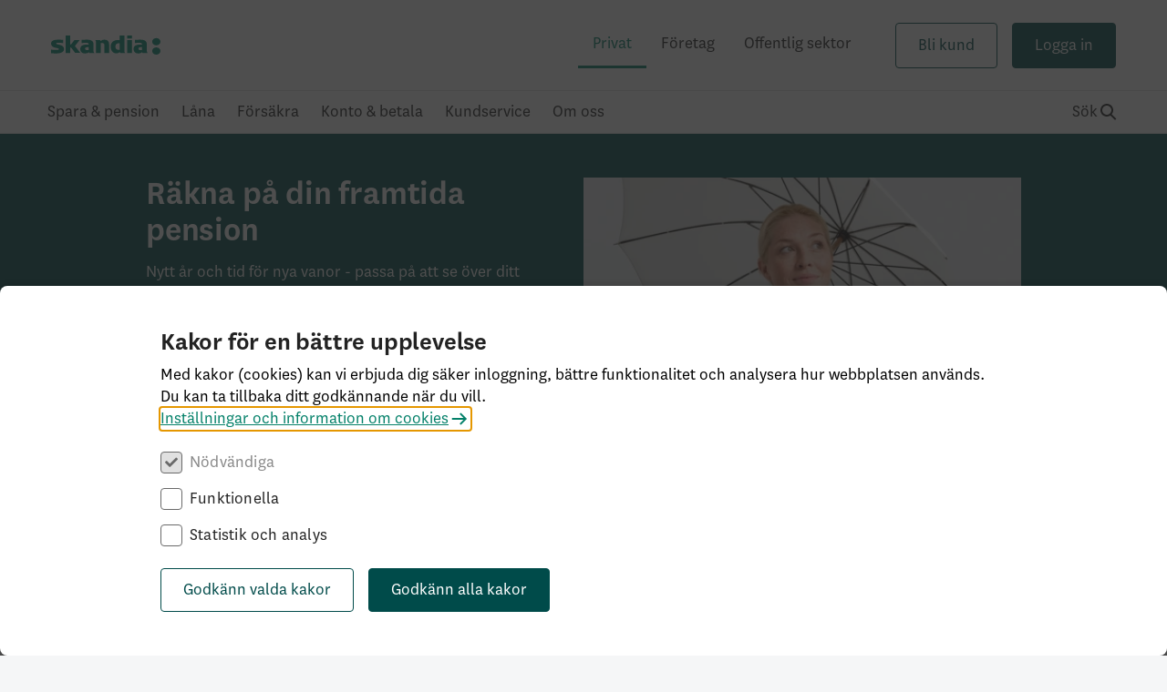

--- FILE ---
content_type: text/html; charset=utf-8
request_url: https://www.skandia.se/
body_size: 17331
content:

<!DOCTYPE html>
<!--[if IE 7]><html class="lt-ie10 lt-ie9 lt-ie8" lang="sv"><![endif]-->
<!--[if IE 8]><html class="lt-ie10 lt-ie9" lang="sv"><![endif]-->
<!--[if IE 9]><html class="lt-ie10" lang="sv"><![endif]-->
<!--[if gt IE 9]><!-->
<html lang="sv">
<!--<![endif]-->
<head>

    <script data-ad-config="{&quot;releaseId&quot;:&quot;3.3.1&quot;}" src="https://static.skandia.se/appdynamics/skandia/latest/skandia.se/appDynamics.js"></script><script src="https://static.skandia.se/appdynamics/adrum/latest/adrum.js"></script>
    <meta charset="utf-8">
    <meta content="IE=edge" http-equiv="X-UA-Compatible">
    <meta content="width=device-width,initial-scale=1" name="viewport">
    <meta name="format-detection" content="telephone=no">

            <meta name="description" content="Skandia &#xE4;r ett starkt livbolag, fondf&#xF6;rs&#xE4;kringsbolag och en prisbel&#xF6;nt bank med tj&#xE4;nster f&#xF6;r sparande, trygghet och h&#xE4;lsa. B&#xE5;de f&#xF6;r privat som f&#xF6;retag." />
        <title>Tj&#xE4;nstepension f&#xF6;rs&#xE4;kring &amp; bank - Privat f&#xF6;retag | Skandia</title>

    <!-- preconnect external sources -->
    <link rel="preconnect" crossorigin href="https://dl.episerver.net">
    <link rel="preconnect" crossorigin href="https://static.skandia.se">

    <link rel="apple-touch-icon" sizes="180x180" href="https://static.skandia.se/external-libs/favicon/1.0.1/apple-touch-icon.png">
    <link rel="icon" type="image/png" sizes="32x32" href="https://static.skandia.se/external-libs/favicon/1.0.1/favicon-32x32.png">
    <link rel="icon" type="image/png" sizes="16x16" href="https://static.skandia.se/external-libs/favicon/1.0.1/favicon-16x16.png">
    <link rel="manifest" href="https://static.skandia.se/external-libs/favicon/1.0.1/site.webmanifest">
    <link rel="mask-icon" href="https://static.skandia.se/external-libs/favicon/1.0.1/safari-pinned-tab.svg" color="#009776">
    <link rel="shortcut icon" href="https://static.skandia.se/external-libs/favicon/1.0.1/favicon.ico">
    <meta name="msapplication-TileColor" content="#009776">
    <meta name="msapplication-TileImage" content="https://static.skandia.se/external-libs/favicon/1.0.1/mstile-144x144.png">
    <meta name="msapplication-config" content="https://static.skandia.se/external-libs/favicon/1.0.1/browserconfig.xml">
    <meta name="theme-color" content="#009776">



    <link href="/client/assets/accessibleStartPage-D6_N0Zvp.css" rel="stylesheet" />
<link href="/client/assets/shared-styles-DoZ7Yb-5.css" rel="stylesheet" />
<link href="/client/assets/component-styles-B8PGs_cH.css" rel="stylesheet" />
<link href="https://static.skandia.se/semantic-ui-skandia-theme/4.3.0/semantic.theme.skandia.css" rel="stylesheet" />
<link href="https://static.skandia.se/helium-web-ui-react/19.1.1/umd/helium-web-ui-react.min.css" rel="stylesheet" />


    <!-- absolute canonical url  -->
    <link href="https://www.skandia.se/" rel="canonical" />

    <!-- Adds the adobe script tag for statistics  -->
    <script type="text/javascript" src="https://static.skandia.se/adobelaunch.static/e318ea2463ac/37381279aa83/launch-addaa921b82e.min.js?v=0ef136fa-f729-4a3f-acf8-1c45eb046577" async="" nonce="kZ5z8oFiiYVhbUzgQvFLDemh"></script>
</head>
<body>
    
    <div id="menuRoot"></div>
    <main id="main-content" >
        


<div id="AccessibleStartPage" data-content-link="5"></div>


    </main>
    <div id="footerRoot"></div>
    <div data-block="CookieBannerBlock" data-content-model="{&quot;contentLink&quot;:{&quot;id&quot;:185376,&quot;workId&quot;:0,&quot;guidValue&quot;:&quot;a9c38248-78a0-4017-bb94-29d85b22aeec&quot;,&quot;providerName&quot;:null,&quot;url&quot;:null,&quot;expanded&quot;:null},&quot;name&quot;:&quot;Cookiebanner (under Privat &gt; Cookiebanner)&quot;,&quot;language&quot;:{&quot;link&quot;:null,&quot;displayName&quot;:&quot;svenska&quot;,&quot;name&quot;:&quot;sv&quot;},&quot;existingLanguages&quot;:[{&quot;link&quot;:null,&quot;displayName&quot;:&quot;svenska&quot;,&quot;name&quot;:&quot;sv&quot;}],&quot;masterLanguage&quot;:null,&quot;contentType&quot;:[&quot;Block&quot;,&quot;CookieBannerBlock&quot;],&quot;parentLink&quot;:{&quot;id&quot;:58181,&quot;workId&quot;:0,&quot;guidValue&quot;:&quot;5e7a59f8-c470-436a-8da6-ccc70ab4e669&quot;,&quot;providerName&quot;:null,&quot;url&quot;:&quot;https://www.skandia.se/49c6d5/globalassets/gemensamma-block-privat/cookies/&quot;,&quot;expanded&quot;:null},&quot;routeSegment&quot;:null,&quot;url&quot;:null,&quot;changed&quot;:&quot;2022-09-01T07:53:11Z&quot;,&quot;created&quot;:&quot;2020-11-11T14:10:20Z&quot;,&quot;startPublish&quot;:&quot;2020-11-11T14:10:20Z&quot;,&quot;stopPublish&quot;:null,&quot;saved&quot;:&quot;2025-06-11T11:55:50Z&quot;,&quot;status&quot;:&quot;Published&quot;,&quot;category&quot;:[],&quot;heading&quot;:&quot;&quot;,&quot;settingsText&quot;:&quot;&lt;h3&gt;Kakor f&amp;ouml;r en b&amp;auml;ttre upplevelse&lt;/h3&gt;\n&lt;p&gt;Med kakor (cookies) kan vi erbjuda dig s&amp;auml;ker inloggning, b&amp;auml;ttre funktionalitet och analysera hur webbplatsen anv&amp;auml;nds. Du kan ta tillbaka ditt godk&amp;auml;nnande n&amp;auml;r du vill.&amp;nbsp;&lt;/p&gt;\n&lt;p&gt;&lt;a href=\&quot;https://www.skandia.se/cookies/\&quot; rel=\&quot;noopener\&quot;&gt;S&amp;aring; h&amp;auml;r anv&amp;auml;nder vi kakor&lt;/a&gt;&lt;/p&gt;&quot;,&quot;necessaryCookie&quot;:{&quot;checkboxLabel&quot;:&quot;&quot;,&quot;isRequired&quot;:false,&quot;requiredErrorText&quot;:&quot;&quot;,&quot;checkboxText&quot;:&quot;&lt;p&gt;N&amp;ouml;dv&amp;auml;ndiga&lt;/p&gt;&quot;},&quot;statisticsCookie&quot;:{&quot;checkboxLabel&quot;:&quot;&quot;,&quot;isRequired&quot;:false,&quot;requiredErrorText&quot;:&quot;&quot;,&quot;checkboxText&quot;:&quot;&lt;p&gt;Statistik&lt;/p&gt;&quot;},&quot;functionalCookie&quot;:{&quot;checkboxLabel&quot;:&quot;&quot;,&quot;isRequired&quot;:false,&quot;requiredErrorText&quot;:&quot;&quot;,&quot;checkboxText&quot;:&quot;&lt;p&gt;Funktion&lt;/p&gt;&quot;},&quot;acceptAllCookiesButton&quot;:{&quot;text&quot;:&quot;Jag godk&#xE4;nner alla&quot;,&quot;buttonType&quot;:0,&quot;statisticsName&quot;:&quot;acceptera_alla_cookies&quot;},&quot;selectedCookieSettingsButton&quot;:{&quot;onlyNecessaryText&quot;:&quot;Spara mina val&quot;,&quot;mySelectionText&quot;:&quot;Spara mina val&quot;,&quot;buttonType&quot;:1,&quot;statisticsName&quot;:&quot;spara_cookie_installningar&quot;},&quot;cookieSettingsPageLink&quot;:&quot;https://www.skandia.se/cookies/&quot;,&quot;statisticsName&quot;:&quot;cookie_banner&quot;}" data-cookie-banner-config="{&quot;dependencies&quot;:{&quot;scripts&quot;:[&quot;https://static.skandia.se/external-libs/react/18.2.0/umd/react.production.min.js&quot;,&quot;https://static.skandia.se/external-libs/react-dom/18.2.0/umd/react-dom.production.min.js&quot;,&quot;https://static.skandia.se/external-libs/semantic-ui-react/2.1.4/semantic-ui-react.min.js&quot;,&quot;https://static.skandia.se/helium-web-ui-react/19.1.1/umd/helium-web-ui-react.min.js&quot;],&quot;styles&quot;:[&quot;https://static.skandia.se/semantic-ui-skandia-theme/4.3.0/semantic.theme.skandia.css&quot;,&quot;https://static.skandia.se/helium-web-ui-react/19.1.1/umd/helium-web-ui-react.min.css&quot;]}}"></div>

    <script type="application/javascript">var SKB = SKB || {};SKB.routeConfig = [{"level":0,"text":"Privat","href":"/","selected":true,"hasChildren":true,"children":[{"level":1,"text":"Spara & pension","href":"169039","selected":false,"hasChildren":true,"children":[{"level":2,"text":"Börja spara","href":"/spara-pension/kom-igang-med-sparande/","selected":false,"hasChildren":false,"children":[]},{"level":2,"text":"Pension","href":"169052","selected":false,"hasChildren":true,"children":[{"level":3,"text":"Så funkar pensionen","href":"/spara-pension/pension/fa-koll-pa-pensionen/","selected":false,"hasChildren":false,"children":[]},{"level":3,"text":"Spara privat till pensionen","href":"/spara-pension/pension/privat-pensionssparande/","selected":false,"hasChildren":false,"children":[]},{"level":3,"text":"Tjänstepension – pension från jobbet","href":"/spara-pension/pension/tjanstepension/","selected":false,"hasChildren":false,"children":[]},{"level":3,"text":"Flytta din pension","href":"/spara-pension/pension/flytta-pension/","selected":false,"hasChildren":false,"children":[]},{"level":3,"text":"Ta ut din pension","href":"/spara-pension/pension/ta-ut-pension/","selected":false,"hasChildren":false,"children":[]}]},{"level":2,"text":"Olika sätt att spara","href":"169047","selected":false,"hasChildren":true,"children":[{"level":3,"text":"Spara i fonder","href":"/spara-pension/satt-att-spara/spara-fonder/","selected":false,"hasChildren":false,"children":[]},{"level":3,"text":"Spara i aktier","href":"/spara-pension/satt-att-spara/spara-i-aktier/","selected":false,"hasChildren":false,"children":[]},{"level":3,"text":"Spara till barn","href":"/spara-pension/spara-till-barn/","selected":false,"hasChildren":false,"children":[]},{"level":3,"text":"Investera med garanti","href":"/spara-pension/sparprodukter/kapitalforsakringar/kapitalforsakring-inom-skandia-liv/","selected":false,"hasChildren":false,"children":[]}]},{"level":2,"text":"Våra sparprodukter","href":"169041","selected":false,"hasChildren":true,"children":[{"level":3,"text":"Fasträntekonto","href":"/vardagstjanster/konton-kort/fastrantekonto/","selected":false,"hasChildren":false,"children":[]},{"level":3,"text":"Sparkonto med ränta","href":"/vardagstjanster/konton-kort/sparkonto/","selected":false,"hasChildren":false,"children":[]},{"level":3,"text":"Skandia Liv – kapitalförsäkring","href":"/spara-pension/sparprodukter/kapitalforsakringar/kapitalforsakring-inom-skandia-liv/","selected":false,"hasChildren":false,"children":[]},{"level":3,"text":"Kapitalförsäkringar","href":"/spara-pension/sparprodukter/kapitalforsakringar/","selected":false,"hasChildren":false,"children":[]},{"level":3,"text":"Investeringssparkonto (ISK)","href":"/spara-pension/sparprodukter/investeringssparkonto-isk/","selected":false,"hasChildren":false,"children":[]},{"level":3,"text":"Värdepappersdepå","href":"/spara-pension/sparprodukter/vardepappersdepa/","selected":false,"hasChildren":false,"children":[]}]},{"level":2,"text":"Fondlista","href":"/spara-pension/satt-att-spara/spara-fonder/fondlista/","selected":false,"hasChildren":false,"children":[]},{"level":2,"text":"Boka rådgivning","href":"/spara-pension/privatradgivning/","selected":false,"hasChildren":false,"children":[]}]},{"level":1,"text":"Låna","href":"169033","selected":false,"hasChildren":true,"children":[{"level":2,"text":"Ansök om bolån","href":"/lana/bolan/ansok-om-bolan/","selected":false,"hasChildren":false,"children":[]},{"level":2,"text":"Flytta bolånet till oss","href":"/lana/bolan/flytta-bolan/","selected":false,"hasChildren":false,"children":[]},{"level":2,"text":"Lånelöfte","href":"/lana/bolan/lanelofte/","selected":false,"hasChildren":false,"children":[]},{"level":2,"text":"Våra bolåneräntor","href":"/lana/bolan/bolanerantor/","selected":false,"hasChildren":false,"children":[]},{"level":2,"text":"Se hur mycket du kan låna","href":"/lana/bolan/hur-mycket-far-jag-lana/","selected":false,"hasChildren":false,"children":[]},{"level":2,"text":"Räkna på din ränta","href":"/lana/bolan/bolanekalkyl/","selected":false,"hasChildren":false,"children":[]},{"level":2,"text":"Utöka bolån","href":"/lana/bolan/utoka-bolan/","selected":false,"hasChildren":false,"children":[]}]},{"level":1,"text":"Försäkra","href":"169023","selected":false,"hasChildren":true,"children":[{"level":2,"text":"Använd försäkring","href":"/forsakra/anmal-skada-eller-sok-vard/","selected":false,"hasChildren":false,"children":[]},{"level":2,"text":"Olika sätt att vara försäkrad","href":"/forsakra/olika-satt-att-forsakra/","selected":false,"hasChildren":false,"children":[]},{"level":2,"text":"Gruppförsäkringar","href":"/forsakra/gruppforsakring/","selected":false,"hasChildren":false,"children":[]},{"level":2,"text":"Privata personförsäkringar","href":"169025","selected":false,"hasChildren":true,"children":[{"level":3,"text":"Livförsäkring","href":"/forsakra/privata-personforsakringar/livforsakring/","selected":false,"hasChildren":false,"children":[]},{"level":3,"text":"Vårdförsäkring","href":"/forsakra/privata-personforsakringar/vardforsakring/","selected":false,"hasChildren":false,"children":[]}]},{"level":2,"text":"Hantera dödsfall","href":"/forsakra/anmal-skada-eller-sok-vard/hantera-dodsfall/","selected":false,"hasChildren":false,"children":[]},{"level":2,"text":"Lämna hälsodeklaration","href":"/forsakra/halsodeklaration/","selected":false,"hasChildren":false,"children":[]}]},{"level":1,"text":"Konto & betala","href":"169009","selected":false,"hasChildren":true,"children":[{"level":2,"text":"Bli bankkund","href":"/vardagstjanster/bli-kund-hos-oss/","selected":false,"hasChildren":false,"children":[]},{"level":2,"text":"För barn & unga","href":"/vardagstjanster/for-barn-unga/","selected":false,"hasChildren":false,"children":[]},{"level":2,"text":"Studenterbjudande","href":"/vardagstjanster/for-studenter/","selected":false,"hasChildren":false,"children":[]},{"level":2,"text":"Vardagspaket","href":"/vardagstjanster/konton-kort/vardagspaketet/","selected":false,"hasChildren":false,"children":[]},{"level":2,"text":"Kort & konton","href":"169015","selected":false,"hasChildren":true,"children":[{"level":3,"text":"Lönekonto – Allt i Ett-kontot","href":"/vardagstjanster/konton-kort/lonekonto/","selected":false,"hasChildren":false,"children":[]},{"level":3,"text":"Jämför sparkonton","href":"/vardagstjanster/konton-kort/sparkonton/","selected":false,"hasChildren":false,"children":[]},{"level":3,"text":"Sparkonto","href":"/vardagstjanster/konton-kort/sparkonto/","selected":false,"hasChildren":false,"children":[]},{"level":3,"text":"Fasträntekonto","href":"/vardagstjanster/konton-kort/fastrantekonto/","selected":false,"hasChildren":false,"children":[]},{"level":3,"text":"Skandiakonto för utbetalningar","href":"/vardagstjanster/konton-kort/skandiakonto/","selected":false,"hasChildren":false,"children":[]},{"level":3,"text":"Bankkort","href":"/vardagstjanster/konton-kort/bankkort/","selected":false,"hasChildren":false,"children":[]}]},{"level":2,"text":"Betalningar","href":"181740","selected":false,"hasChildren":true,"children":[{"level":3,"text":"Autogiro","href":"/vardagstjanster/betalningar/autogiro/","selected":false,"hasChildren":false,"children":[]},{"level":3,"text":"E-faktura","href":"/vardagstjanster/betalningar/e-faktura/","selected":false,"hasChildren":false,"children":[]},{"level":3,"text":"Swish","href":"/vardagstjanster/betalningar/swish/","selected":false,"hasChildren":false,"children":[]},{"level":3,"text":"Utlandsbetalning","href":"/vardagstjanster/betalningar/utlandsbetalning/","selected":false,"hasChildren":false,"children":[]},{"level":3,"text":"Betala med mobilen","href":"/vardagstjanster/betalningar/betala-med-mobilen/","selected":false,"hasChildren":false,"children":[]}]},{"level":2,"text":"BankID & inloggning","href":"/kontakta-skandia/kundservice/bankid-logga-in/","selected":false,"hasChildren":false,"children":[]},{"level":2,"text":"Bedrägeri & säkerhet","href":"/kontakta-skandia/kundservice/bedrageri-sakerhet/","selected":false,"hasChildren":false,"children":[]}]},{"level":1,"text":"Kundservice","href":"/kontakta-skandia/kundservice/","selected":false,"hasChildren":false,"children":[]},{"level":1,"text":"Om oss","href":"168988","selected":false,"hasChildren":true,"children":[{"level":2,"text":"Om Skandia","href":"168994","selected":false,"hasChildren":true,"children":[{"level":3,"text":"Det här är Skandia","href":"/om-skandia/","selected":false,"hasChildren":false,"children":[]},{"level":3,"text":"Bolagsstyrning","href":"/om-skandia/bolagsstyrning/","selected":false,"hasChildren":false,"children":[]},{"level":3,"text":"Ägare i Skandia","href":"/om-skandia/agare-i-skandia/","selected":false,"hasChildren":false,"children":[]},{"level":3,"text":"Ledning & organisation","href":"/om-skandia/ledning-organisation/","selected":false,"hasChildren":false,"children":[]},{"level":3,"text":"Finansiell information","href":"/om-skandia/finansiell-information/","selected":false,"hasChildren":false,"children":[]},{"level":3,"text":"Vår historia","href":"/om-skandia/var-historia/","selected":false,"hasChildren":false,"children":[]}]},{"level":2,"text":"Forskning","href":"/om-oss/om-skandia/forskning/","selected":false,"hasChildren":false,"children":[]},{"level":2,"text":"Hållbarhet","href":"/om-oss/hallbarhet/","selected":false,"hasChildren":false,"children":[]},{"level":2,"text":"Karriär","href":"https://karriar.skandia.se/","selected":false,"hasChildren":false,"children":[]},{"level":2,"text":"Press & media","href":"/om-oss/press-media/","selected":false,"hasChildren":false,"children":[]},{"level":2,"text":"Artiklar","href":"/artiklar/","selected":false,"hasChildren":false,"children":[]},{"level":2,"text":"Skandias stiftelse Idéer för livet","href":"https://www.ideerforlivet.se/","selected":false,"hasChildren":false,"children":[]}]}],"actions":[{"text":"Bli kund","href":"/bli-kund/bli-kund/","type":"secondary","isLogin":false},{"text":"Logga in","href":"/logga-in/","type":"primary","isLogin":true}]},{"level":0,"text":"Företag","href":"/foretag/","selected":false,"hasChildren":true,"children":[{"level":1,"text":"Tjänstepension","href":"168975","selected":false,"hasChildren":true,"children":[{"level":2,"text":"Skaffa Tjänstepension med Hälsa","href":"/foretag/tjanstepension/","selected":false,"hasChildren":false,"children":[]},{"level":2,"text":"Alternativ till tjänstepension","href":"168978","selected":false,"hasChildren":true,"children":[{"level":3,"text":"Löneväxling","href":"/foretag/tjanstepension/alternativ-till-tjanstepension/lonevaxling/","selected":false,"hasChildren":false,"children":[]},{"level":3,"text":"Alternativ ITP","href":"/foretag/tjanstepension/alternativ-till-tjanstepension/alternativ-itp/","selected":false,"hasChildren":false,"children":[]},{"level":3,"text":"Direktpension","href":"/foretag/tjanstepension/alternativ-till-tjanstepension/direktpension/","selected":false,"hasChildren":false,"children":[]},{"level":3,"text":"Chefspension med Hälsa","href":"/foretag/tjanstepension/alternativ-till-tjanstepension/chefspension/","selected":false,"hasChildren":false,"children":[]},{"level":3,"text":"VD-pension med Hälsa","href":"/foretag/tjanstepension/alternativ-till-tjanstepension/vd-pension-med-halsa/","selected":false,"hasChildren":false,"children":[]}]},{"level":2,"text":"Upphandla tjänstepension","href":"/foretag/tjanstepension/upphandla-tjanstepension/","selected":false,"hasChildren":false,"children":[]}]},{"level":1,"text":"Hälsa & försäkring","href":"168963","selected":false,"hasChildren":true,"children":[{"level":2,"text":"Hälsa & sjukförsäkring","href":"168970","selected":false,"hasChildren":true,"children":[{"level":3,"text":"Få ett friskare företag","href":"/foretag/foretagshalsa/","selected":false,"hasChildren":false,"children":[]},{"level":3,"text":"Hälsoförsäkring","href":"/foretag/foretagshalsa/halsoforsakring/","selected":false,"hasChildren":false,"children":[]},{"level":3,"text":"Sjukvårdsförsäkring","href":"/foretag/foretagshalsa/sjukvardsforsakring/","selected":false,"hasChildren":false,"children":[]},{"level":3,"text":"Sjukförsäkring","href":"/foretag/foretagshalsa/sjukforsakring/","selected":false,"hasChildren":false,"children":[]},{"level":3,"text":"Räkna ut kostnader för ohälsa","href":"/foretag/foretagshalsa/halsokalkylator/","selected":false,"hasChildren":false,"children":[]}]},{"level":2,"text":"Olycksfalls- & livförsäkring (TGL)","href":"168966","selected":false,"hasChildren":true,"children":[{"level":3,"text":"För företag – utan kollektivavtal (TGL)","href":"/foretag/halsa-forsakring/liv-olycksfallsforsakringar/liv-och-olycksfallsforsakring-foretag-utan-kollektivavtal/","selected":false,"hasChildren":false,"children":[]},{"level":3,"text":"För företag – med kollektivavtal (TGL)","href":"/foretag/halsa-forsakring/liv-olycksfallsforsakringar/tjanstegrupplivforsakring-foretag-med-kollektivavtal/","selected":false,"hasChildren":false,"children":[]},{"level":3,"text":"Administrera personalförändringar","href":"/foretag/halsa-forsakring/liv-olycksfallsforsakringar/tgl-for-dig-som-ar-kund/","selected":false,"hasChildren":false,"children":[]}]},{"level":2,"text":"Gruppförsäkring","href":"/foretag/halsa-forsakring/gruppforsakring/","selected":false,"hasChildren":false,"children":[]},{"level":2,"text":"Hälsodeklaration för företag","href":"/foretag/halsa-forsakring/halsodeklaration/","selected":false,"hasChildren":false,"children":[]},{"level":2,"text":"Hälsoslussen för arbetsgivare","href":"/forsakra/anmal-skada-eller-sok-vard/halsoslussen/","selected":false,"hasChildren":false,"children":[]}]},{"level":1,"text":"Placeringar","href":"168960","selected":false,"hasChildren":true,"children":[{"level":2,"text":"Placera företagets pengar","href":"/foretag/placera/placera-foretagets-pengar/","selected":false,"hasChildren":false,"children":[]},{"level":2,"text":"Kapitalförsäkringar","href":"/foretag/placera/kapitalforsakring/","selected":false,"hasChildren":false,"children":[]},{"level":2,"text":"Skandia Ägarstrategi","href":"/foretag/kundservice/boka-radgivning-foretag/agarstrategi/","selected":false,"hasChildren":false,"children":[]}]},{"level":1,"text":"Tips för företagare","href":"/foretag/tips-for-foretagare/tips-for-foretagare/","selected":false,"hasChildren":false,"children":[]},{"level":1,"text":"Kundservice","href":"/foretag/kundservice/","selected":false,"hasChildren":false,"children":[]},{"level":1,"text":"Om oss","href":"168940","selected":false,"hasChildren":true,"children":[{"level":2,"text":"Om Skandia","href":"168945","selected":false,"hasChildren":true,"children":[{"level":3,"text":"Det här är Skandia","href":"/foretag/om-oss/om-skandia/det-har-ar-skandia/","selected":false,"hasChildren":false,"children":[]},{"level":3,"text":"Skandias bolagsstyrning","href":"/foretag/om-oss/om-skandia/skandias-bolagsstyrning/","selected":false,"hasChildren":false,"children":[]},{"level":3,"text":"Ägare i Skandia","href":"/foretag/om-oss/om-skandia/agare-i-skandia/","selected":false,"hasChildren":false,"children":[]},{"level":3,"text":"Ledning & organisation","href":"/foretag/om-oss/om-skandia/ledning--organisation/","selected":false,"hasChildren":false,"children":[]},{"level":3,"text":"Finansiell information","href":"/foretag/om-oss/om-skandia/finansiell-information/","selected":false,"hasChildren":false,"children":[]}]},{"level":2,"text":"Hållbarhet","href":"/foretag/om-oss/hallbarhet/","selected":false,"hasChildren":false,"children":[]},{"level":2,"text":"Press & Media","href":"/foretag/om-oss/press--media/","selected":false,"hasChildren":false,"children":[]},{"level":2,"text":"Karriär","href":"https://karriar.skandia.se/","selected":false,"hasChildren":false,"children":[]},{"level":2,"text":"Artiklar","href":"/artiklar/","selected":false,"hasChildren":false,"children":[]}]}],"actions":[{"text":"Logga in","href":"/foretag/logga-in-foretag/","type":"primary","isLogin":true}]},{"level":0,"text":"Offentlig sektor","href":"/offentlig-sektor/","selected":false,"hasChildren":true,"children":[{"level":1,"text":"Administration","href":"168932","selected":false,"hasChildren":true,"children":[{"level":2,"text":"Pensionsadministration","href":"/offentlig-sektor/administration/pensionsadministration/","selected":false,"hasChildren":false,"children":[]},{"level":2,"text":"Pensionssupport","href":"/offentlig-sektor/administration/pensionssupport/","selected":false,"hasChildren":false,"children":[]},{"level":2,"text":"Internetkontoret","href":"/offentlig-sektor/administration/internetkontoret/","selected":false,"hasChildren":false,"children":[]},{"level":2,"text":"Konsulttjänster","href":"/offentlig-sektor/administration/konsulttjanster/","selected":false,"hasChildren":false,"children":[]},{"level":2,"text":"Demo av internetkontoret","href":"/offentlig-sektor/administration/demo/","selected":false,"hasChildren":false,"children":[]}]},{"level":1,"text":"Försäkringar","href":"168923","selected":false,"hasChildren":true,"children":[{"level":2,"text":"Tjänstepensionsförsäkring","href":"/offentlig-sektor/forsakringar/tjanstepensionsforsakring/","selected":false,"hasChildren":false,"children":[]},{"level":2,"text":"Fler val för tjänstepension","href":"168928","selected":false,"hasChildren":true,"children":[{"level":3,"text":"Alternativ avtalstillämpning","href":"/offentlig-sektor/forsakringar/fler-val-tjanstepension/alternativ-avtalstillampning/","selected":false,"hasChildren":false,"children":[]},{"level":3,"text":"Löneväxling","href":"/offentlig-sektor/forsakringar/fler-val-tjanstepension/lonevaxling/","selected":false,"hasChildren":false,"children":[]}]},{"level":2,"text":"Hälsa & försäkringar","href":"168924","selected":false,"hasChildren":true,"children":[{"level":3,"text":"Gruppförsäkring","href":"/offentlig-sektor/forsakringar/halsa-och-forsakringar/gruppforsakring/","selected":false,"hasChildren":false,"children":[]},{"level":3,"text":"Hälsoförsäkring","href":"/offentlig-sektor/forsakringar/halsa-och-forsakringar/halsoforsakring/","selected":false,"hasChildren":false,"children":[]},{"level":3,"text":"Vårdförsäkring","href":"/offentlig-sektor/forsakringar/halsa-och-forsakringar/vardforsakring/","selected":false,"hasChildren":false,"children":[]}]}]},{"level":1,"text":"Pensionsekonomi","href":"168920","selected":false,"hasChildren":true,"children":[{"level":2,"text":"Pensionsskuldsrapport","href":"/offentlig-sektor/pensionsskuld/om-pensionsskuld/","selected":false,"hasChildren":false,"children":[]},{"level":2,"text":"Bokslutsberäkning","href":"/offentlig-sektor/pensionsskuld/pensionsskuldsberakning/","selected":false,"hasChildren":false,"children":[]}]},{"level":1,"text":"Utbildningar","href":"168916","selected":false,"hasChildren":true,"children":[{"level":2,"text":"Utbildningar","href":"/offentlig-sektor/utbildning/utbildningar/","selected":false,"hasChildren":false,"children":[]},{"level":2,"text":"Kompetensforum","href":"/offentlig-sektor/utbildning/kompetensforum/","selected":false,"hasChildren":false,"children":[]},{"level":2,"text":"Informationsträffar för medarbetare","href":"/offentlig-sektor/utbildning/informationsmoten-for-medarbetare/","selected":false,"hasChildren":false,"children":[]}]},{"level":1,"text":"För medarbetare","href":"168912","selected":false,"hasChildren":true,"children":[{"level":2,"text":"Pensionsavtal inom offentlig sektor","href":"/offentlig-sektor/for-dig-som-anstalld/pensionsavtal/","selected":false,"hasChildren":false,"children":[]},{"level":2,"text":"Bli kund hos oss","href":"/vardagstjanster/bli-kund-hos-oss/","selected":false,"hasChildren":false,"children":[]},{"level":2,"text":"Valcentralen","href":"/offentlig-sektor/for-dig-som-anstalld/valcentralen/","selected":false,"hasChildren":false,"children":[]}]},{"level":1,"text":"Kontakt","href":"168908","selected":false,"hasChildren":true,"children":[{"level":2,"text":"Kontakta oss","href":"/offentlig-sektor/kontakt/kontakta-oss/","selected":false,"hasChildren":false,"children":[]},{"level":2,"text":"Få hjälp med pensionslösningar","href":"/offentlig-sektor/kontakt/boka-mote/","selected":false,"hasChildren":false,"children":[]},{"level":2,"text":"Råd och tips vid upphandling","href":"/offentlig-sektor/kontakt/om-upphandling/","selected":false,"hasChildren":false,"children":[]}]},{"level":1,"text":"Om oss","href":"168897","selected":false,"hasChildren":true,"children":[{"level":2,"text":"Om Skandia","href":"168902","selected":false,"hasChildren":true,"children":[{"level":3,"text":"Det här är Skandia","href":"/offentlig-sektor/om-oss/om-skandia/det-har-ar-skandia/","selected":false,"hasChildren":false,"children":[]},{"level":3,"text":"Skandias bolagsstyrning","href":"/offentlig-sektor/om-oss/om-skandia/skandias-bolagsstyrning/","selected":false,"hasChildren":false,"children":[]},{"level":3,"text":"Ägare i Skandia","href":"/offentlig-sektor/om-oss/om-skandia/agare-i-skandia/","selected":false,"hasChildren":false,"children":[]},{"level":3,"text":"Ledning & organisation","href":"/offentlig-sektor/om-oss/om-skandia/ledning--organisation/","selected":false,"hasChildren":false,"children":[]},{"level":3,"text":"Finansiell information","href":"/offentlig-sektor/om-oss/om-skandia/finansiell-information/","selected":false,"hasChildren":false,"children":[]}]},{"level":2,"text":"Hållbarhet","href":"/offentlig-sektor/om-oss/hallbarhet/","selected":false,"hasChildren":false,"children":[]},{"level":2,"text":"Press & Media","href":"/offentlig-sektor/om-oss/press--media/","selected":false,"hasChildren":false,"children":[]},{"level":2,"text":"Karriär","href":"https://karriar.skandia.se/","selected":false,"hasChildren":false,"children":[]},{"level":2,"text":"Nyheter","href":"/offentlig-sektor/om-oss/nyheter/","selected":false,"hasChildren":false,"children":[]}]}],"actions":[{"text":"Logga in","href":"/offentlig-sektor/logga-in-offentligsektor/","type":"primary","isLogin":true}]}];SKB.pageContent = {
  "contentLink": {
    "url": "https://www.skandia.se/",
    "expanded": null
  },
  "name": "Privat",
  "contentType": [
    "Page",
    "AccessibleStartPage"
  ],
  "url": "https://www.skandia.se/",
  "category": [],
  "heading": "Sparande, försäkring & bolån | Skandia",
  "securityText": "-----BEGIN PGP SIGNED MESSAGE-----\nHash: SHA512\n\n# Skandia Security Operations Center (SOC) e-mail address\nContact: mailto:security@skandia.se\n\n# Skandia SOC Encryption key\nEncryption: https://www.skandia.se/globalassets/responsible-disclosure/Skandia-SE-FU-IT-SOC_0x23BDE7BE_public.asc\n\n# Skandia SOC Center Preferred languages\nPreferred-Languages: en, se\n\n# Skandia's Responsible Disclosure Policy\nPolicy: https://www.skandia.se/responsible-disclosure/\n\n# Canonical URI\nCanonical: https://www.skandia.se/.well-known/security.txt\nCanonical: https://www.skandia.se/security.txt\n\n# security.txt validity\nExpires: 2026-05-05T23:59:59z\n-----BEGIN PGP SIGNATURE-----\n\niHUEARYKAB0WIQSH6d3LpIT+qhju8OSlMhxyI73nvgUCaBoFZgAKCRClMhxyI73n\nvpwjAP9pgyeVVYw2zThTK/qtOx5W2UeWkHX2S62LgFyiwcPJAQD/TYjubl1g4LqW\n+aAo/jNZ1EQRp9X6hwAeNvkLRqWeGQk=\n=yZ7U\n-----END PGP SIGNATURE-----\n",
  "backgroundColorSection1": "#004B4A",
  "headingColumn1": "Våra produkter",
  "sectionContent1": [
    {
      "tag": null,
      "contentLink": {
        "url": null,
        "expanded": {
          "contentLink": {
            "url": null,
            "expanded": null
          },
          "name": "Hero content - Spara",
          "contentType": [
            "Block",
            "TextImageBlock"
          ],
          "url": null,
          "category": [],
          "header": {
            "headerTag": "h1",
            "headerSize": "headline-m",
            "headerText": "Räkna på din framtida pension"
          },
          "text": "<p>Nytt &aring;r och tid f&ouml;r nya vanor - passa p&aring; att se &ouml;ver ditt pensionssparande. F&ouml;rst&aring; hur mycket du b&ouml;r spara och vilken sparform som passar dig b&auml;st.</p>",
          "blockImage": {
            "url": "https://www.skandia.se/4ab30c/globalassets/bilder/bilder-for-tillgangliga-sidor/ny-studiobilder/forsakra-person-med-paraply.webp",
            "expanded": {
              "contentLink": {
                "url": "https://www.skandia.se/4ab30c/globalassets/bilder/bilder-for-tillgangliga-sidor/ny-studiobilder/forsakra-person-med-paraply.webp",
                "expanded": null
              },
              "name": "20 Försäkra #1",
              "contentType": [
                "Image",
                "Media",
                "ImageFile"
              ],
              "url": "https://www.skandia.se/4ab30c/globalassets/bilder/bilder-for-tillgangliga-sidor/ny-studiobilder/forsakra-person-med-paraply.webp",
              "category": [],
              "thumbnail": {
                "url": "https://www.skandia.se/4ab30c/globalassets/bilder/bilder-for-tillgangliga-sidor/ny-studiobilder/forsakra-person-med-paraply.webp/Thumbnail"
              },
              "mimeType": "application/octet-stream",
              "imageFocalPoint": "0.51|0.54",
              "title": "Försäkra",
              "alt": "Leende kvinna håller ett vitt paraply med trähandtag över axeln och blickar uppåt. ",
              "copyright": ""
            }
          },
          "linkButtonOne": {
            "href": "https://www.skandia.se/spara-pension/pension/privat-pensionssparande/",
            "title": "Privat pensionssparande",
            "target": null,
            "text": "Börja spara till pensionen",
            "contentLink": {
              "url": "https://www.skandia.se/spara-pension/pension/privat-pensionssparande/",
              "expanded": null
            }
          }
        }
      },
      "inlineBlock": {
        "contentType": []
      }
    }
  ],
  "metaTitle": "Tjänstepension försäkring & bank - Privat företag | Skandia",
  "cookieBannerContentArea": [
    {
      "tag": null,
      "contentLink": {
        "url": null,
        "expanded": {
          "contentLink": {
            "url": null,
            "expanded": null
          },
          "name": "Cookiebanner (under Privat > Cookiebanner)",
          "contentType": [
            "Block",
            "CookieBannerBlock"
          ],
          "url": null,
          "category": [],
          "heading": "",
          "settingsText": "<h3>Kakor f&ouml;r en b&auml;ttre upplevelse</h3>\n<p>Med kakor (cookies) kan vi erbjuda dig s&auml;ker inloggning, b&auml;ttre funktionalitet och analysera hur webbplatsen anv&auml;nds. Du kan ta tillbaka ditt godk&auml;nnande n&auml;r du vill.&nbsp;</p>\n<p><a href=\"https://www.skandia.se/cookies/\" rel=\"noopener\">S&aring; h&auml;r anv&auml;nder vi kakor</a></p>",
          "necessaryCookie": {
            "checkboxLabel": "",
            "isRequired": false,
            "requiredErrorText": "",
            "checkboxText": "<p>N&ouml;dv&auml;ndiga</p>"
          },
          "statisticsCookie": {
            "checkboxLabel": "",
            "isRequired": false,
            "requiredErrorText": "",
            "checkboxText": "<p>Statistik</p>"
          },
          "functionalCookie": {
            "checkboxLabel": "",
            "isRequired": false,
            "requiredErrorText": "",
            "checkboxText": "<p>Funktion</p>"
          },
          "acceptAllCookiesButton": {
            "text": "Jag godkänner alla",
            "buttonType": 0,
            "statisticsName": "acceptera_alla_cookies"
          },
          "selectedCookieSettingsButton": {
            "onlyNecessaryText": "Spara mina val",
            "mySelectionText": "Spara mina val",
            "buttonType": 1,
            "statisticsName": "spara_cookie_installningar"
          },
          "cookieSettingsPageLink": "https://www.skandia.se/cookies/",
          "statisticsName": "cookie_banner"
        }
      },
      "inlineBlock": {
        "contentType": []
      }
    }
  ],
  "scenarioPageFolder": {
    "url": "https://www.skandia.se/logga-in/inloggning/",
    "expanded": {
      "contentLink": {
        "url": "https://www.skandia.se/logga-in/inloggning/",
        "expanded": null
      },
      "name": "Inloggning",
      "contentType": [
        "Page",
        "PageContainerPage"
      ],
      "url": "https://www.skandia.se/logga-in/inloggning/",
      "category": []
    }
  },
  "backgroundColorSection2": "#F5F6F7",
  "linkCollectionColumn1": [
    {
      "href": "https://www.skandia.se/spara-pension/pension/flytta-pension/",
      "title": "Flytta din pension",
      "target": null,
      "text": "Samla din pension",
      "contentLink": {
        "url": "https://www.skandia.se/spara-pension/pension/flytta-pension/",
        "expanded": null
      }
    },
    {
      "href": "https://www.skandia.se/spara-pension/pension/tjanstepension/",
      "title": "Tjänstepension",
      "target": null,
      "text": "Tjänstepension",
      "contentLink": {
        "url": "https://www.skandia.se/spara-pension/pension/tjanstepension/",
        "expanded": null
      }
    },
    {
      "href": "https://www.skandia.se/foretag/tjanstepension/",
      "title": "Tjänstepension Företag",
      "target": null,
      "text": "Tjänstepension Företag",
      "contentLink": {
        "url": "https://www.skandia.se/foretag/tjanstepension/",
        "expanded": null
      }
    },
    {
      "href": "https://www.skandia.se/forsakra/olika-satt-att-forsakra/",
      "title": "Försäkra",
      "target": null,
      "text": "Försäkra",
      "contentLink": {
        "url": "https://www.skandia.se/forsakra/olika-satt-att-forsakra/",
        "expanded": null
      }
    },
    {
      "href": "https://www.skandia.se/lana/bolan/",
      "title": "Bolån",
      "target": null,
      "text": "Bolån",
      "contentLink": {
        "url": "https://www.skandia.se/lana/bolan/",
        "expanded": null
      }
    },
    {
      "href": "https://www.skandia.se/vardagstjanster/konton-kort/vardagspaketet/",
      "title": "Banktjänster",
      "target": null,
      "text": "Banktjänster",
      "contentLink": {
        "url": "https://www.skandia.se/vardagstjanster/konton-kort/vardagspaketet/",
        "expanded": null
      }
    },
    {
      "href": "https://www.skandia.se/spara-pension/privatradgivning/",
      "title": "Privat rådgivning",
      "target": null,
      "text": "Privat rådgivning",
      "contentLink": {
        "url": "https://www.skandia.se/spara-pension/privatradgivning/",
        "expanded": null
      }
    }
  ],
  "metaKeywords": "",
  "sectionContent2": [
    {
      "tag": null,
      "contentLink": {
        "url": null,
        "expanded": {
          "contentLink": {
            "url": null,
            "expanded": null
          },
          "name": "Snabbingångar",
          "contentType": [
            "Block",
            "LinkTilesReactBlock"
          ],
          "url": null,
          "category": [],
          "header": {
            "headerTag": "h3",
            "headerSize": "headline-s",
            "headerText": ""
          },
          "ingress": "",
          "linkItemCollection": [
            {
              "href": "https://www.skandia.se/forsakra/anmal-skada-eller-sok-vard/",
              "title": "Anmäl skada eller sök vård",
              "target": null,
              "text": "Anmäl skada eller sök vård",
              "contentLink": {
                "url": "https://www.skandia.se/forsakra/anmal-skada-eller-sok-vard/",
                "expanded": null
              }
            },
            {
              "href": "https://www.skandia.se/spara-pension/privatradgivning/",
              "title": null,
              "target": null,
              "text": "Boka ett rådgivningsmöte",
              "contentLink": {
                "url": "https://www.skandia.se/spara-pension/privatradgivning/",
                "expanded": null
              }
            },
            {
              "href": "https://www.skandia.se/kontakta-skandia/kundservice/bankid-logga-in/hamta-bankid/",
              "title": null,
              "target": null,
              "text": "Hämta Mobilt BankID",
              "contentLink": {
                "url": "https://www.skandia.se/kontakta-skandia/kundservice/bankid-logga-in/hamta-bankid/",
                "expanded": null
              }
            },
            {
              "href": "https://www.skandia.se/kontakta-skandia/sparra-kort/",
              "title": "Spärra kort",
              "target": null,
              "text": "Spärra kort",
              "contentLink": {
                "url": "https://www.skandia.se/kontakta-skandia/sparra-kort/",
                "expanded": null
              }
            }
          ]
        }
      },
      "inlineBlock": {
        "contentType": []
      }
    }
  ],
  "startColumn1Header": "Mer om oss",
  "wellKnownContentArea": [
    {
      "tag": null,
      "contentLink": {
        "url": null,
        "expanded": {
          "contentLink": {
            "url": null,
            "expanded": null
          },
          "name": "Android",
          "contentType": [
            "Block",
            "AndroidBlock"
          ],
          "url": null,
          "category": [],
          "jsonFile": [
            {
              "tag": null,
              "contentLink": {
                "url": null,
                "expanded": {
                  "contentLink": {
                    "url": null,
                    "expanded": null
                  },
                  "name": "test",
                  "contentType": [
                    "Block",
                    "AndroidAppsBlock"
                  ],
                  "url": null,
                  "category": [],
                  "relation": "delegate_permission/common.handle_all_urls",
                  "target": {
                    "namespace": "android_app",
                    "packageName": "se.skandiabanken.android.wallet.test",
                    "fingerPrints": "62:16:EF:5E:09:AC:8F:E6:79:60:95:31:2F:B5:EE:40:84:0C:F2:8A:B4:9B:B2:B3:86:1F:94:3F:D0:D6:7F:8E"
                  }
                }
              },
              "inlineBlock": {
                "contentType": []
              }
            },
            {
              "tag": null,
              "contentLink": {
                "url": null,
                "expanded": {
                  "contentLink": {
                    "url": null,
                    "expanded": null
                  },
                  "name": "prod",
                  "contentType": [
                    "Block",
                    "AndroidAppsBlock"
                  ],
                  "url": null,
                  "category": [],
                  "relation": "delegate_permission/common.handle_all_urls",
                  "target": {
                    "namespace": "android_app",
                    "packageName": "se.skandiabanken.android.wallet",
                    "fingerPrints": "3B:25:AA:07:04:BD:95:72:03:D0:32:22:28:45:4A:3F:85:48:23:77:99:C2:16:BB:29:F3:3A:5C:4A:49:F0:B8"
                  }
                }
              },
              "inlineBlock": {
                "contentType": []
              }
            }
          ]
        }
      },
      "inlineBlock": {
        "contentType": []
      }
    },
    {
      "tag": null,
      "contentLink": {
        "url": null,
        "expanded": {
          "contentLink": {
            "url": null,
            "expanded": null
          },
          "name": "Apple",
          "contentType": [
            "Block",
            "ApplePayBlock"
          ],
          "url": null,
          "category": [],
          "jsonFile": [
            {
              "tag": null,
              "contentLink": {
                "url": null,
                "expanded": {
                  "contentLink": {
                    "url": null,
                    "expanded": null
                  },
                  "name": "Production",
                  "contentType": [
                    "Block",
                    "ApplePayAppsBlock"
                  ],
                  "url": null,
                  "category": [],
                  "appId": "52TELPKU95.se.skandia.skandia",
                  "pathList": [
                    {
                      "href": "/ApplePay/iOS",
                      "title": null,
                      "target": null,
                      "text": "/ApplePay/iOS",
                      "contentLink": null
                    },
                    {
                      "href": "/mobile/login/*",
                      "title": null,
                      "target": null,
                      "text": "/mobile/login/*",
                      "contentLink": null
                    },
                    {
                      "href": "/mobile/deeplink/*",
                      "title": null,
                      "target": null,
                      "text": "/mobile/deeplink/*",
                      "contentLink": null
                    }
                  ]
                }
              },
              "inlineBlock": {
                "contentType": []
              }
            },
            {
              "tag": null,
              "contentLink": {
                "url": null,
                "expanded": {
                  "contentLink": {
                    "url": null,
                    "expanded": null
                  },
                  "name": "Ios",
                  "contentType": [
                    "Block",
                    "ApplePayAppsBlock"
                  ],
                  "url": null,
                  "category": [],
                  "appId": "52TELPKU95.se.skandia.skandia.prod",
                  "pathList": [
                    {
                      "href": "/ApplePay/iOS",
                      "title": null,
                      "target": null,
                      "text": "/ApplePay/iOS",
                      "contentLink": null
                    },
                    {
                      "href": "/universal-links/iOS/*",
                      "title": null,
                      "target": null,
                      "text": "/universal-links/iOS/*",
                      "contentLink": null
                    }
                  ]
                }
              },
              "inlineBlock": {
                "contentType": []
              }
            },
            {
              "tag": null,
              "contentLink": {
                "url": null,
                "expanded": {
                  "contentLink": {
                    "url": null,
                    "expanded": null
                  },
                  "name": "Test",
                  "contentType": [
                    "Block",
                    "ApplePayAppsBlock"
                  ],
                  "url": null,
                  "category": [],
                  "appId": "H855TYWXCK.se.skandia.skandia.test",
                  "pathList": [
                    {
                      "href": "/ApplePay/iOS",
                      "title": null,
                      "target": null,
                      "text": "/ApplePay/iOS",
                      "contentLink": null
                    },
                    {
                      "href": "/universal-links/iOS/*",
                      "title": null,
                      "target": null,
                      "text": "/universal-links/iOS/*",
                      "contentLink": null
                    },
                    {
                      "href": "/mobile/login/*",
                      "title": null,
                      "target": null,
                      "text": "/mobile/login/*",
                      "contentLink": null
                    },
                    {
                      "href": "/mobile/deeplink/*",
                      "title": null,
                      "target": null,
                      "text": "/mobile/deeplink/*",
                      "contentLink": null
                    }
                  ]
                }
              },
              "inlineBlock": {
                "contentType": []
              }
            }
          ]
        }
      },
      "inlineBlock": {
        "contentType": []
      }
    }
  ],
  "startRelatedLinks1": [
    {
      "href": "https://www.skandia.se/om-skandia/",
      "title": null,
      "target": null,
      "text": "Om Skandia",
      "contentLink": {
        "url": "https://www.skandia.se/om-skandia/",
        "expanded": null
      }
    },
    {
      "href": "https://www.skandia.se/om-skandia/finansiell-information/",
      "title": null,
      "target": null,
      "text": "Finansiell info",
      "contentLink": {
        "url": "https://www.skandia.se/om-skandia/finansiell-information/",
        "expanded": null
      }
    },
    {
      "href": "https://www.skandia.se/om-oss/hallbarhet/",
      "title": null,
      "target": null,
      "text": "Hållbarhet",
      "contentLink": {
        "url": "https://www.skandia.se/om-oss/hallbarhet/",
        "expanded": null
      }
    }
  ],
  "backgroundColorSection3": "#ffffff",
  "headingColumn2": "Om Skandia",
  "metaDescription": "Skandia är ett starkt livbolag, fondförsäkringsbolag och en prisbelönt bank med tjänster för sparande, trygghet och hälsa. Både för privat som företag.",
  "sectionContent3": [
    {
      "tag": null,
      "contentLink": {
        "url": null,
        "expanded": {
          "contentLink": {
            "url": null,
            "expanded": null
          },
          "name": "Produkter",
          "contentType": [
            "Block",
            "RelatedContentBlock"
          ],
          "url": null,
          "category": [],
          "header": {
            "headerTag": "h2",
            "headerSize": "headline-s",
            "headerText": ""
          },
          "preamble": "",
          "relatedContentItems": [
            {
              "tag": null,
              "contentLink": {
                "url": null,
                "expanded": {
                  "contentLink": {
                    "url": null,
                    "expanded": null
                  },
                  "name": "Bolån",
                  "contentType": [
                    "Block",
                    "RelatedContentItemBlock"
                  ],
                  "url": null,
                  "category": [],
                  "header": {
                    "headerTag": "h2",
                    "headerSize": "headline-s",
                    "headerText": "Räkna på ditt bolån"
                  },
                  "text": "<p>Hos oss f&aring;r du alltid din b&auml;sta r&auml;nta direkt &ndash; utan kr&aring;ngliga f&ouml;rhandlingar. R&auml;kna i v&aring;r bol&aring;nekalkyl och se om du kan s&auml;nka kostnaden f&ouml;r ditt bol&aring;n.</p>",
                  "link": {
                    "href": "https://www.skandia.se/lana/bolan/bolanekalkyl/",
                    "title": null,
                    "target": null,
                    "text": "Bolånekalkyl",
                    "contentLink": {
                      "url": "https://www.skandia.se/lana/bolan/bolanekalkyl/",
                      "expanded": null
                    }
                  },
                  "image": {
                    "url": "https://www.skandia.se/49c968/globalassets/bilder/300x300-block-kraver-kvadratiska-bilder/rendering/34-kalkylator-300x3002.jpg",
                    "expanded": {
                      "contentLink": {
                        "url": "https://www.skandia.se/49c968/globalassets/bilder/300x300-block-kraver-kvadratiska-bilder/rendering/34-kalkylator-300x3002.jpg",
                        "expanded": null
                      },
                      "name": "34-Kalkylator-300x300(2).jpg",
                      "contentType": [
                        "Image",
                        "Media",
                        "ImageFile"
                      ],
                      "url": "https://www.skandia.se/49c968/globalassets/bilder/300x300-block-kraver-kvadratiska-bilder/rendering/34-kalkylator-300x3002.jpg",
                      "category": [],
                      "thumbnail": {
                        "url": "https://www.skandia.se/49c968/globalassets/bilder/300x300-block-kraver-kvadratiska-bilder/rendering/34-kalkylator-300x3002.jpg/Thumbnail"
                      },
                      "mimeType": "image/jpeg",
                      "imageFocalPoint": "0.5|0.5",
                      "title": "",
                      "alt": "",
                      "copyright": "",
                      "originalWidth": 300,
                      "originalHeight": 300
                    }
                  }
                }
              },
              "inlineBlock": {
                "contentType": []
              }
            },
            {
              "tag": null,
              "contentLink": {
                "url": null,
                "expanded": {
                  "contentLink": {
                    "url": null,
                    "expanded": null
                  },
                  "name": "Pensionsspara(2)",
                  "contentType": [
                    "Block",
                    "RelatedContentItemBlock"
                  ],
                  "url": null,
                  "category": [],
                  "header": {
                    "headerTag": "h2",
                    "headerSize": "headline-s",
                    "headerText": "Hur mycket ska du pensionsspara?"
                  },
                  "text": "<p>R&auml;kna p&aring; pensionen och b&ouml;rja pensionsspara direkt.&nbsp;F&ouml;rst&aring; hur mycket du b&ouml;r spara och vilken sparform som passar dig b&auml;st.</p>",
                  "link": {
                    "href": "https://www.skandia.se/spara-pension/pension/privat-pensionssparande/",
                    "title": null,
                    "target": null,
                    "text": "Börja pensionsspara",
                    "contentLink": {
                      "url": "https://www.skandia.se/spara-pension/pension/privat-pensionssparande/",
                      "expanded": null
                    }
                  },
                  "image": {
                    "url": "https://www.skandia.se/49c969/globalassets/bilder/300x300-block-kraver-kvadratiska-bilder/rendering/22-kurva-22.jpg",
                    "expanded": {
                      "contentLink": {
                        "url": "https://www.skandia.se/49c969/globalassets/bilder/300x300-block-kraver-kvadratiska-bilder/rendering/22-kurva-22.jpg",
                        "expanded": null
                      },
                      "name": "22-Kurva-2_300x300(2).jpg",
                      "contentType": [
                        "Image",
                        "Media",
                        "ImageFile"
                      ],
                      "url": "https://www.skandia.se/49c969/globalassets/bilder/300x300-block-kraver-kvadratiska-bilder/rendering/22-kurva-22.jpg",
                      "category": [],
                      "thumbnail": {
                        "url": "https://www.skandia.se/49c969/globalassets/bilder/300x300-block-kraver-kvadratiska-bilder/rendering/22-kurva-22.jpg/Thumbnail"
                      },
                      "mimeType": "image/jpeg",
                      "imageFocalPoint": "0.5|0.5",
                      "title": "",
                      "alt": "",
                      "copyright": "",
                      "originalWidth": 300,
                      "originalHeight": 300
                    }
                  }
                }
              },
              "inlineBlock": {
                "contentType": []
              }
            },
            {
              "tag": null,
              "contentLink": {
                "url": null,
                "expanded": {
                  "contentLink": {
                    "url": null,
                    "expanded": null
                  },
                  "name": "ISK",
                  "contentType": [
                    "Block",
                    "RelatedContentItemBlock"
                  ],
                  "url": null,
                  "category": [],
                  "header": {
                    "headerTag": "h2",
                    "headerSize": "headline-s",
                    "headerText": "Öppna ett ISK-konto"
                  },
                  "text": "<p>Ett investeringssparkonto (ISK) &auml;r ett flexibelt konto som passar b&aring;de fonder och aktier. En enkel l&ouml;sning som &auml;r l&auml;tt att deklarera.</p>",
                  "link": {
                    "href": "https://www.skandia.se/spara-pension/sparprodukter/investeringssparkonto-isk/",
                    "title": "ISK-konto",
                    "target": null,
                    "text": "ISK-konto",
                    "contentLink": {
                      "url": "https://www.skandia.se/spara-pension/sparprodukter/investeringssparkonto-isk/",
                      "expanded": null
                    }
                  },
                  "image": {
                    "url": "https://www.skandia.se/49c969/globalassets/bilder/300x300-block-kraver-kvadratiska-bilder/rendering/20-procent-300x3002.jpg",
                    "expanded": {
                      "contentLink": {
                        "url": "https://www.skandia.se/49c969/globalassets/bilder/300x300-block-kraver-kvadratiska-bilder/rendering/20-procent-300x3002.jpg",
                        "expanded": null
                      },
                      "name": "20-Procent-300x300(2).jpg",
                      "contentType": [
                        "Image",
                        "Media",
                        "ImageFile"
                      ],
                      "url": "https://www.skandia.se/49c969/globalassets/bilder/300x300-block-kraver-kvadratiska-bilder/rendering/20-procent-300x3002.jpg",
                      "category": [],
                      "thumbnail": {
                        "url": "https://www.skandia.se/49c969/globalassets/bilder/300x300-block-kraver-kvadratiska-bilder/rendering/20-procent-300x3002.jpg/Thumbnail"
                      },
                      "mimeType": "image/jpeg",
                      "imageFocalPoint": "0.5|0.5",
                      "title": "",
                      "alt": "",
                      "copyright": "",
                      "originalWidth": 300,
                      "originalHeight": 300
                    }
                  }
                }
              },
              "inlineBlock": {
                "contentType": []
              }
            }
          ]
        }
      },
      "inlineBlock": {
        "contentType": []
      }
    }
  ],
  "startColumn2Header": "Vi hjälper dig",
  "backgroundColorSection4": "#F5F6F7",
  "startRelatedLinks2": [
    {
      "href": "https://www.skandia.se/forsakra/anmal-skada-eller-sok-vard/",
      "title": null,
      "target": null,
      "text": "Använd försäkring",
      "contentLink": {
        "url": "https://www.skandia.se/forsakra/anmal-skada-eller-sok-vard/",
        "expanded": null
      }
    },
    {
      "href": "https://www.skandia.se/kontakta-skandia/sparra-kort/",
      "title": null,
      "target": null,
      "text": "Spärra kort",
      "contentLink": {
        "url": "https://www.skandia.se/kontakta-skandia/sparra-kort/",
        "expanded": null
      }
    },
    {
      "href": "https://www.skandia.se/kontakta-skandia/kundservice/bedrageri-sakerhet/anmal-bedrageri/",
      "title": null,
      "target": null,
      "text": "Anmäl bedrägeri",
      "contentLink": {
        "url": "https://www.skandia.se/kontakta-skandia/kundservice/bedrageri-sakerhet/anmal-bedrageri/",
        "expanded": null
      }
    },
    {
      "href": "https://www.skandia.se/kontakta-skandia/fragor-och-svar/",
      "title": null,
      "target": null,
      "text": "Frågor & svar",
      "contentLink": {
        "url": "https://www.skandia.se/kontakta-skandia/fragor-och-svar/",
        "expanded": null
      }
    },
    {
      "href": "https://www.skandia.se/spara-pension/privatradgivning/",
      "title": null,
      "target": null,
      "text": "Boka rådgivning",
      "contentLink": {
        "url": "https://www.skandia.se/spara-pension/privatradgivning/",
        "expanded": null
      }
    }
  ],
  "linkCollectionColumn2": [
    {
      "href": "https://www.skandia.se/kontakta-skandia/kundservice/",
      "title": "Kundservice",
      "target": null,
      "text": "Kundservice",
      "contentLink": {
        "url": "https://www.skandia.se/kontakta-skandia/kundservice/",
        "expanded": null
      }
    },
    {
      "href": "https://www.skandia.se/om-skandia/",
      "title": "Om oss",
      "target": null,
      "text": "Om oss",
      "contentLink": {
        "url": "https://www.skandia.se/om-skandia/",
        "expanded": null
      }
    },
    {
      "href": "https://www.skandia.se/om-skandia/finansiell-information/",
      "title": "Finansiell information",
      "target": null,
      "text": "Finansiell information",
      "contentLink": {
        "url": "https://www.skandia.se/om-skandia/finansiell-information/",
        "expanded": null
      }
    },
    {
      "href": "https://www.skandia.se/insattningsgaranti/",
      "title": "Insättningsgaranti",
      "target": null,
      "text": "Insättningsgaranti",
      "contentLink": {
        "url": "https://www.skandia.se/insattningsgaranti/",
        "expanded": null
      }
    },
    {
      "href": "https://www.skandia.se/om-oss/hallbarhet/",
      "title": "Hållbarhet",
      "target": null,
      "text": "Hållbarhet",
      "contentLink": {
        "url": "https://www.skandia.se/om-oss/hallbarhet/",
        "expanded": null
      }
    },
    {
      "href": "https://karriar.skandia.se/",
      "title": "Jobba hos oss",
      "target": null,
      "text": "Karriär",
      "contentLink": {
        "url": "https://karriar.skandia.se/",
        "expanded": null
      }
    },
    {
      "href": "https://www.skandia.se/om-oss/press-media/",
      "title": "Press",
      "target": null,
      "text": "Press",
      "contentLink": {
        "url": "https://www.skandia.se/om-oss/press-media/",
        "expanded": null
      }
    }
  ],
  "indexingIsEnabled": 1,
  "startFooterContact": [
    {
      "tag": null,
      "contentLink": {
        "url": null,
        "expanded": {
          "contentLink": {
            "url": null,
            "expanded": null
          },
          "name": "Sidfot - Kontakta oss (global sidfot)",
          "contentType": [
            "Block",
            "ContactBlock"
          ],
          "url": null,
          "category": [],
          "heading": "Behöver du hjälp?",
          "anchorId": "",
          "phoneNumber": "",
          "openingHours": "<p>F&aring; svar p&aring; dina fr&aring;gor p&aring; v&aring;r kundservicesida.</p>",
          "showImage": true,
          "links": [
            {
              "href": "https://www.skandia.se/kontakta-skandia/kundservice/",
              "title": null,
              "target": null,
              "text": "Till kundservice",
              "contentLink": {
                "url": "https://www.skandia.se/kontakta-skandia/kundservice/",
                "expanded": null
              }
            }
          ],
          "buttonType": 1,
          "text": "",
          "images": [
            {
              "tag": null,
              "contentLink": {
                "url": null,
                "expanded": {
                  "contentLink": {
                    "url": "https://www.skandia.se/4ac875/globalassets/bilder/ks--radgivare/ks-personal/dsc_0101.jpg",
                    "expanded": null
                  },
                  "name": "DSC_0101.jpg",
                  "contentType": [
                    "Image",
                    "Media",
                    "ImageFile"
                  ],
                  "url": "https://www.skandia.se/4ac875/globalassets/bilder/ks--radgivare/ks-personal/dsc_0101.jpg",
                  "category": [],
                  "thumbnail": {
                    "url": "https://www.skandia.se/4ac875/globalassets/bilder/ks--radgivare/ks-personal/dsc_0101.jpg/Thumbnail"
                  },
                  "mimeType": "image/jpeg",
                  "imageFocalPoint": "0.5|0.5",
                  "title": "",
                  "alt": "",
                  "copyright": ""
                }
              },
              "inlineBlock": {
                "contentType": []
              }
            },
            {
              "tag": null,
              "contentLink": {
                "url": null,
                "expanded": {
                  "contentLink": {
                    "url": "https://www.skandia.se/4ac875/globalassets/bilder/ks--radgivare/ks-personal/dsc_0152.jpg",
                    "expanded": null
                  },
                  "name": "DSC_0152.jpg",
                  "contentType": [
                    "Image",
                    "Media",
                    "ImageFile"
                  ],
                  "url": "https://www.skandia.se/4ac875/globalassets/bilder/ks--radgivare/ks-personal/dsc_0152.jpg",
                  "category": [],
                  "thumbnail": {
                    "url": "https://www.skandia.se/4ac875/globalassets/bilder/ks--radgivare/ks-personal/dsc_0152.jpg/Thumbnail"
                  },
                  "mimeType": "image/jpeg",
                  "imageFocalPoint": "0.5|0.5",
                  "title": "",
                  "alt": "",
                  "copyright": ""
                }
              },
              "inlineBlock": {
                "contentType": []
              }
            },
            {
              "tag": null,
              "contentLink": {
                "url": null,
                "expanded": {
                  "contentLink": {
                    "url": "https://www.skandia.se/4ac875/globalassets/bilder/ks--radgivare/ks-personal/dsc_0258.jpg",
                    "expanded": null
                  },
                  "name": "DSC_0258.jpg",
                  "contentType": [
                    "Image",
                    "Media",
                    "ImageFile"
                  ],
                  "url": "https://www.skandia.se/4ac875/globalassets/bilder/ks--radgivare/ks-personal/dsc_0258.jpg",
                  "category": [],
                  "thumbnail": {
                    "url": "https://www.skandia.se/4ac875/globalassets/bilder/ks--radgivare/ks-personal/dsc_0258.jpg/Thumbnail"
                  },
                  "mimeType": "image/jpeg",
                  "imageFocalPoint": "0.5|0.5",
                  "title": "",
                  "alt": "",
                  "copyright": ""
                }
              },
              "inlineBlock": {
                "contentType": []
              }
            }
          ],
          "showFooter": true
        }
      },
      "inlineBlock": {
        "contentType": []
      }
    }
  ],
  "sectionContent4": [
    {
      "tag": null,
      "contentLink": {
        "url": null,
        "expanded": {
          "contentLink": {
            "url": null,
            "expanded": null
          },
          "name": "Nya amorteringskrav",
          "contentType": [
            "Block",
            "TextImageBlock"
          ],
          "url": null,
          "category": [],
          "header": {
            "headerTag": "h2",
            "headerSize": "headline-s",
            "headerText": "Nya bolåneregler 2026"
          },
          "text": "<p>Regeringen g&aring;r nu vidare med f&ouml;rslaget om nya bol&aring;neregler som inneb&auml;r nytt amorteringskrav och h&ouml;jt bol&aring;netak. Syftet &auml;r att underl&auml;tta f&ouml;r fler att komma in p&aring; bostadsmarknaden och minska det ekonomiska trycket f&ouml;r bol&aring;netagare.</p>",
          "blockImage": {
            "url": "https://www.skandia.se/4ab299/globalassets/bilder/bilder-for-tillgangliga-sidor/ny-studiobilder/flytthjalp-tva-personer-bar-matta-och-lador.webp",
            "expanded": {
              "contentLink": {
                "url": "https://www.skandia.se/4ab299/globalassets/bilder/bilder-for-tillgangliga-sidor/ny-studiobilder/flytthjalp-tva-personer-bar-matta-och-lador.webp",
                "expanded": null
              },
              "name": "50 Flytta",
              "contentType": [
                "Image",
                "Media",
                "ImageFile"
              ],
              "url": "https://www.skandia.se/4ab299/globalassets/bilder/bilder-for-tillgangliga-sidor/ny-studiobilder/flytthjalp-tva-personer-bar-matta-och-lador.webp",
              "category": [],
              "thumbnail": {
                "url": "https://www.skandia.se/4ab299/globalassets/bilder/bilder-for-tillgangliga-sidor/ny-studiobilder/flytthjalp-tva-personer-bar-matta-och-lador.webp/Thumbnail"
              },
              "mimeType": "application/octet-stream",
              "imageFocalPoint": "0.5|0.51",
              "title": "Flytta",
              "alt": "Två leende kvinnor, den ena bär en grön plastlåda och den andra en hoprullad matta. ",
              "copyright": ""
            }
          },
          "imageJustifiedLeft": true,
          "linkButtonOne": {
            "href": "https://www.skandia.se/artiklar/bolan/forslag-om-sankt-amorteringskrav-sa-paverkas-du/",
            "title": "Sänkt amorteringskrav",
            "target": null,
            "text": "Sänkt amorteringskrav",
            "contentLink": {
              "url": "https://www.skandia.se/artiklar/bolan/forslag-om-sankt-amorteringskrav-sa-paverkas-du/",
              "expanded": null
            }
          }
        }
      },
      "inlineBlock": {
        "contentType": []
      }
    },
    {
      "tag": null,
      "contentLink": {
        "url": null,
        "expanded": {
          "contentLink": {
            "url": null,
            "expanded": null
          },
          "name": "Aktuella räntor",
          "contentType": [
            "Block",
            "TableBlock"
          ],
          "url": null,
          "category": [],
          "header": {
            "headerTag": "h2",
            "headerSize": "headline-s",
            "headerText": "Aktuella räntor"
          },
          "ingress": "",
          "columns": [
            {
              "tag": null,
              "contentLink": {
                "url": null,
                "expanded": {
                  "contentLink": {
                    "url": null,
                    "expanded": null
                  },
                  "name": "Produktområde",
                  "contentType": [
                    "Block",
                    "TableColumnBlock"
                  ],
                  "url": null,
                  "category": [],
                  "cellHeader": "",
                  "cells": [
                    "<p><strong><a title=\"Bol&aring;n\" href=\"https://www.skandia.se/lana/bolan/\">Bol&aring;n</a></strong></p>",
                    "<p><strong><a title=\"Skandia Liv\" href=\"https://www.skandia.se/spara-pension/sparprodukter/kapitalforsakringar/kapitalforsakring-inom-skandia-liv/\">Skandia Liv</a></strong></p>",
                    "<p><strong><a title=\"Sparkonto\" href=\"https://www.skandia.se/vardagstjanster/konton-kort/sparkonto/\">Sparkonto</a></strong></p>",
                    "<p><strong><a title=\"Fastr&auml;ntekonto\" href=\"https://www.skandia.se/vardagstjanster/konton-kort/fastrantekonto/\">Fastr&auml;ntekonto</a></strong></p>"
                  ]
                }
              },
              "inlineBlock": {
                "contentType": []
              }
            },
            {
              "tag": null,
              "contentLink": {
                "url": null,
                "expanded": {
                  "contentLink": {
                    "url": null,
                    "expanded": null
                  },
                  "name": "Räntor",
                  "contentType": [
                    "Block",
                    "TableColumnBlock"
                  ],
                  "url": null,
                  "category": [],
                  "cellHeader": "",
                  "cells": [
                    "<p>3 m&aring;n bunden <a title=\"Effektiv r&auml;nta\" href=\"https://www.skandia.se/lana/bolan/bolanerantor/effektiv-ranta/\">effektiv r&auml;nta</a> fr&aring;n 2,40 %&ndash;3,15 % fr&aring;n 19 december 2025</p>",
                    "<p>6 % i &aring;terb&auml;ringsr&auml;nta fr&aring;n 1 januari 2026</p>",
                    "<p>0,20&ndash;0,40 % fr&aring;n <span data-mce-mark=\"1\">4 september 2025</span></p>",
                    "<p>2,20 % i 3 m&aring;n eller 1,95 % i 1 &aring;r fr&aring;n 5 november 2025</p>"
                  ]
                }
              },
              "inlineBlock": {
                "contentType": []
              }
            }
          ],
          "ingressAfter": ""
        }
      },
      "inlineBlock": {
        "contentType": []
      }
    }
  ],
  "startRelatedLinks3": [
    {
      "href": "https://www.skandia.se/cookies/",
      "title": "Cookies",
      "target": null,
      "text": "Cookies på skandia.se",
      "contentLink": {
        "url": "https://www.skandia.se/cookies/",
        "expanded": null
      }
    },
    {
      "href": "https://www.skandia.se/om-oss/tillganglighet/",
      "title": "Tillgänglighet",
      "target": null,
      "text": "Tillgänglighet",
      "contentLink": {
        "url": "https://www.skandia.se/om-oss/tillganglighet/",
        "expanded": null
      }
    },
    {
      "href": "https://www.skandia.se/anvandarvillkor/",
      "title": "Användarvillkor",
      "target": null,
      "text": "Användarvillkor",
      "contentLink": {
        "url": "https://www.skandia.se/anvandarvillkor/",
        "expanded": null
      }
    },
    {
      "href": "https://www.skandia.se/om-oss/om-skandia/att-handla-pa-skandia-se/",
      "title": "Att handla på skandia.se",
      "target": null,
      "text": "Att handla på skandia.se",
      "contentLink": {
        "url": "https://www.skandia.se/om-oss/om-skandia/att-handla-pa-skandia-se/",
        "expanded": null
      }
    },
    {
      "href": "https://www.skandia.se/viktig-important-information/",
      "title": "Boende utanför Sverige",
      "target": null,
      "text": "Bor du utanför Sverige?",
      "contentLink": {
        "url": "https://www.skandia.se/viktig-important-information/",
        "expanded": null
      }
    },
    {
      "href": "https://www.skandia.se/insattningsgaranti/",
      "title": "Insättningsgaranti och investerar­skydd",
      "target": null,
      "text": "Statlig insättningsgaranti & investerar­skydd",
      "contentLink": {
        "url": "https://www.skandia.se/insattningsgaranti/",
        "expanded": null
      }
    },
    {
      "href": "https://www.skandia.se/personuppgifter/",
      "title": "Personuppgifter",
      "target": null,
      "text": "Så hanterar vi personuppgifter",
      "contentLink": {
        "url": "https://www.skandia.se/personuppgifter/",
        "expanded": null
      }
    },
    {
      "href": "https://www.skandia.se/penningtvattslagen/",
      "title": "Penningtvätt och kundkännedom",
      "target": null,
      "text": "Om Penningtvättslagen",
      "contentLink": {
        "url": "https://www.skandia.se/penningtvattslagen/",
        "expanded": null
      }
    },
    {
      "href": "https://www.skandia.se/kontakta-skandia/klagomal_skandia/bank/",
      "title": "Klagomål",
      "target": null,
      "text": "Har du klagomål?",
      "contentLink": {
        "url": "https://www.skandia.se/kontakta-skandia/klagomal_skandia/bank/",
        "expanded": null
      }
    },
    {
      "href": "https://www.skandia.se/rekommenderade-webblasare/",
      "title": "Rekommenderade webbläsare",
      "target": null,
      "text": "Rekommenderade webbläsare",
      "contentLink": {
        "url": "https://www.skandia.se/rekommenderade-webblasare/",
        "expanded": null
      }
    }
  ],
  "footerChannelsDivider": "",
  "facebookLink": "https://www.facebook.com/skandiasverige/about",
  "twitterLink": "https://twitter.com/SkandiaSE",
  "linkedInLink": "https://www.linkedin.com/company/skandia/",
  "instagramLink": "https://www.instagram.com/skandiase/",
  "startPageDynamicHtml": "<p>Livf&ouml;rs&auml;kringsbolaget Skandia, &ouml;msesidigt, 106 55 Stockholm, Tel: 0771-55 55 00, &copy; Skandia</p>",
  "headingColumn3": "Information",
  "psaContentArea": [
    {
      "tag": null,
      "contentLink": {
        "url": null,
        "expanded": {
          "contentLink": {
            "url": null,
            "expanded": null
          },
          "name": "2026-01-20 inlogg",
          "contentType": [
            "Block",
            "PublicServiceAnnouncementBlock"
          ],
          "url": null,
          "category": [],
          "text": "",
          "type": 1
        }
      },
      "inlineBlock": {
        "contentType": []
      }
    }
  ],
  "linkCollectionColumn3": [
    {
      "href": "https://www.skandia.se/cookies/",
      "title": "Cookies",
      "target": null,
      "text": "Cookies",
      "contentLink": {
        "url": "https://www.skandia.se/cookies/",
        "expanded": null
      }
    },
    {
      "href": "https://www.skandia.se/personuppgifter/",
      "title": "Om personuppgifter",
      "target": null,
      "text": "Om personuppgifter",
      "contentLink": {
        "url": "https://www.skandia.se/personuppgifter/",
        "expanded": null
      }
    },
    {
      "href": "https://www.skandia.se/om-oss/om-skandia/att-handla-pa-skandia-se/",
      "title": "Ångerrätt och distansavtal",
      "target": null,
      "text": "Ångerrätt och distansavtal",
      "contentLink": {
        "url": "https://www.skandia.se/om-oss/om-skandia/att-handla-pa-skandia-se/",
        "expanded": null
      }
    },
    {
      "href": "https://www.skandia.se/kontakta-skandia/klagomal_skandia/bank/",
      "title": "Synpunkter och klagomål",
      "target": null,
      "text": "Synpunkter och klagomål",
      "contentLink": {
        "url": "https://www.skandia.se/kontakta-skandia/klagomal_skandia/bank/",
        "expanded": null
      }
    },
    {
      "href": "https://www.skandia.se/penningtvattslagen/",
      "title": "Penningtvätt",
      "target": null,
      "text": "Penningtvätt",
      "contentLink": {
        "url": "https://www.skandia.se/penningtvattslagen/",
        "expanded": null
      }
    },
    {
      "href": "https://www.skandia.se/om-oss/tillganglighet/",
      "title": "Tillgänglighet",
      "target": null,
      "text": "Tillgänglighet",
      "contentLink": {
        "url": "https://www.skandia.se/om-oss/tillganglighet/",
        "expanded": null
      }
    },
    {
      "href": "https://www.skandia.se/anvandarvillkor/",
      "title": "Användarvillkor",
      "target": null,
      "text": "Användarvillkor",
      "contentLink": {
        "url": "https://www.skandia.se/anvandarvillkor/",
        "expanded": null
      }
    }
  ],
  "headingColumn4": "Följ oss",
  "linkCollectionColumn4": [
    {
      "href": "https://www.facebook.com/skandiasverige/about",
      "title": "Facebook",
      "target": "_blank",
      "text": "Facebook",
      "contentLink": null
    },
    {
      "href": "https://www.instagram.com/skandiase?igsh=MWdiZjM2ZTVrbHhhcg==",
      "title": "Instagram",
      "target": "_blank",
      "text": "Instagram",
      "contentLink": null
    },
    {
      "href": "https://www.linkedin.com/authwall?trk=bf&trkInfo=AQHXqNwwSv15LwAAAZdTtxGgypbgfbz6OZoaqGQvwfCDVBIRTWEVQWRrtBnxN9RR7W_Oaz80M8mL1NZzDKESEFDepO0IhK3s9ykBI2gv3YHy8cOqQrHhvYTT13qHPyhj_qaCQxM=&original_referer=&sessionRedirect=https%3A%2F%2Fwww.linkedin.com%2Fcompany%2Fskandia%2F",
      "title": "LinkedIn",
      "target": "_blank",
      "text": "LinkedIn",
      "contentLink": null
    },
    {
      "href": "https://www.skandia.se/om-oss/nyheter/pod-en-pase-pengar/",
      "title": "Podcast: En påse pengar",
      "target": "_blank",
      "text": "Podcast: En påse pengar",
      "contentLink": {
        "url": "https://www.skandia.se/om-oss/nyheter/pod-en-pase-pengar/",
        "expanded": null
      }
    },
    {
      "href": "https://www.skandia.se/om-oss/nyheter/podd-hur-ar-laget/",
      "title": "Podcast: Hur är läget egentligen?",
      "target": "_blank",
      "text": "Podcast: Hur är läget egentligen?",
      "contentLink": {
        "url": "https://www.skandia.se/om-oss/nyheter/podd-hur-ar-laget/",
        "expanded": null
      }
    }
  ],
  "bottomRow": "Livförsäkringsbolaget Skandia, ömsesidigt, 106 55 Stockholm, Tel: 0771-55 55 00, © Skandia"
};SKB.footerReactConfig = {"headingColumn1":"Våra produkter","linkCollectionColumn1":[{"text":"Samla din pension","href":"/spara-pension/pension/flytta-pension/","title":"Flytta din pension"},{"text":"Tjänstepension","href":"/spara-pension/pension/tjanstepension/","title":"Tjänstepension"},{"text":"Tjänstepension Företag","href":"/foretag/tjanstepension/","title":"Tjänstepension Företag"},{"text":"Försäkra","href":"/forsakra/olika-satt-att-forsakra/","title":"Försäkra"},{"text":"Bolån","href":"/lana/bolan/","title":"Bolån"},{"text":"Banktjänster","href":"/vardagstjanster/konton-kort/vardagspaketet/","title":"Banktjänster"},{"text":"Privat rådgivning","href":"/spara-pension/privatradgivning/","title":"Privat rådgivning"}],"headingColumn2":"Om Skandia","linkCollectionColumn2":[{"text":"Kundservice","href":"/kontakta-skandia/kundservice/","title":"Kundservice"},{"text":"Om oss","href":"/om-skandia/","title":"Om oss"},{"text":"Finansiell information","href":"/om-skandia/finansiell-information/","title":"Finansiell information"},{"text":"Insättningsgaranti","href":"/insattningsgaranti/","title":"Insättningsgaranti"},{"text":"Hållbarhet","href":"/om-oss/hallbarhet/","title":"Hållbarhet"},{"text":"Karriär","href":"https://karriar.skandia.se/","title":"Jobba hos oss"},{"text":"Press","href":"/om-oss/press-media/","title":"Press"}],"headingColumn3":"Information","linkCollectionColumn3":[{"text":"Cookies","href":"/cookies/","title":"Cookies"},{"text":"Om personuppgifter","href":"/personuppgifter/","title":"Om personuppgifter"},{"text":"Ångerrätt och distansavtal","href":"/om-oss/om-skandia/att-handla-pa-skandia-se/","title":"Ångerrätt och distansavtal"},{"text":"Synpunkter och klagomål","href":"/kontakta-skandia/klagomal_skandia/bank/","title":"Synpunkter och klagomål"},{"text":"Penningtvätt","href":"/penningtvattslagen/","title":"Penningtvätt"},{"text":"Tillgänglighet","href":"/om-oss/tillganglighet/","title":"Tillgänglighet"},{"text":"Användarvillkor","href":"/anvandarvillkor/","title":"Användarvillkor"}],"headingColumn4":"Följ oss","linkCollectionColumn4":[{"text":"Facebook","href":"https://www.facebook.com/skandiasverige/about","target":"_blank","title":"Facebook"},{"text":"Instagram","href":"https://www.instagram.com/skandiase?igsh=MWdiZjM2ZTVrbHhhcg==","target":"_blank","title":"Instagram"},{"text":"LinkedIn","href":"https://www.linkedin.com/authwall?trk=bf&trkInfo=AQHXqNwwSv15LwAAAZdTtxGgypbgfbz6OZoaqGQvwfCDVBIRTWEVQWRrtBnxN9RR7W_Oaz80M8mL1NZzDKESEFDepO0IhK3s9ykBI2gv3YHy8cOqQrHhvYTT13qHPyhj_qaCQxM=&original_referer=&sessionRedirect=https%3A%2F%2Fwww.linkedin.com%2Fcompany%2Fskandia%2F","target":"_blank","title":"LinkedIn"},{"text":"Podcast: En påse pengar","href":"/om-oss/nyheter/pod-en-pase-pengar/","target":"_blank","title":"Podcast: En påse pengar"},{"text":"Podcast: Hur är läget egentligen?","href":"/om-oss/nyheter/podd-hur-ar-laget/","target":"_blank","title":"Podcast: Hur är läget egentligen?"}],"bottomRow":"Livförsäkringsbolaget Skandia, ömsesidigt, 106 55 Stockholm, Tel: 0771-55 55 00, © Skandia","machineInfo":"SK3.3.1+Branch.master.Sha.d81091dfb93034655ccc2c236aa2c568812bf7db HW4.0.0.0 SN431"};SKB.searchPageUrl = "/sok/";SKB.config = {"inEditmode":false,"isEditServer":true};</script>

    <script defer="defer" src="/Util/Find/epi-util/find.js"></script>
<script src="/client/accessibleStartPage-B6uB4EBb.esm.js" type="module"></script>
<script src="/client/layoutReactFooter-BMcTHhIJ.esm.js" type="module"></script>
<script src="/client/cookieBannerBootstrap-gjwB0Mft.esm.js" type="module"></script>
<script src="/client/publicServiceAnnouncementBlock-DDys7Asq.esm.js" type="module"></script>
<script src="/client/layoutMenu-J1ErWkyX.esm.js" type="module"></script>
<script>
document.addEventListener('DOMContentLoaded',function(){if(typeof FindApi === 'function'){var api = new FindApi();api.setApplicationUrl('/');api.setServiceApiBaseUrl('/find_v2/');api.processEventFromCurrentUri();api.bindWindowEvents();api.bindAClickEvent();api.sendBufferedEvents();}})
</script>



    <statistics nonce />
</body>
</html>

--- FILE ---
content_type: text/html
request_url: https://static.skandia.se/appdynamics/adrum/adrum-xd.4be0b6f72e6f2eacbd55d9fea59365dd.html
body_size: 1042
content:
<!DOCTYPE html>
<html>
<head>
    <script>
        //
/* Version 4be0b6f72e6f2eacbd55d9fea59365dd v:25.5.0.4580, c:47cf21b2a83bea3a9c7b67cc4ca7cfa3ee0d09ed, b:25.5.0.4580 */var g;
(function(e){(function(e){(function(e){var f=function(){function b(){var a=document.location.hash.substr(1);this.i=a?decodeURIComponent(a):"*"}b.addEventListener=function(a,b,d){function h(){try{return d.apply(this,Array.prototype.slice.call(arguments))}catch(a){}}a.addEventListener?a.addEventListener(b,h,!1):a.attachEvent&&a.attachEvent("on"+b,h)};b.e=function(){var a=b.b(window.crypto)&&b.c(window.crypto.getRandomValues)?window.crypto:b.b(window.msCrypto)&&b.c(window.msCrypto.getRandomValues)&&window.msCrypto;
if(a){var c=new Uint16Array(8);a.getRandomValues(c);a=function(a){a=a.toString(16);return"0000".substr(a.length)+a};return a(c[0])+a(c[1])+"_"+a(c[2])+"_"+a(c[3])+"_"+a(c[4])+"_"+a(c[5])+a(c[6])+a(c[7])}return"xxxxxxxx_xxxx_4xxx_yxxx_xxxxxxxxxxxx".replace(/[xy]/g,function(a){var b=16*Math.random()|0;return("x"==a?b:b&3|8).toString(16)})};b.b=function(a){return"undefined"!==typeof a&&null!==a};b.c=function(a){return"function"==typeof a||!1};b.d=function(a){var c={a:[1,2,3,"str"]};if(b.b(JSON)&&b.c(JSON.stringify)&&
'{"a":[1,2,3,"str"]}'===(0,JSON.stringify)(c).replace(/\s/g,""))return JSON.stringify(a);var d=Object.toJSON;return b.c(d)&&'{"a":[1,2,3,"str"]}'===d(c).replace(/\s/g,"")?d(a):null};b.prototype.f=function(a){var c=a.source,d;try{if(d=JSON.parse(a.data),"generateGUID"===d.action){var e=localStorage.getItem(d.key);e||(e="XD_"+b.e(),localStorage.setItem(d.key,e));this.send(c,d.id,e)}}catch(f){}};b.prototype.g=function(){this.send(parent,-1,"iframe-ready")};b.prototype.send=function(a,c,d){c={name:"ADRUM_XD",
success:!0,id:c,data:d};d=b.d(c);b.b(d)&&a.postMessage(b.d(c),this.i)};return b}();e.k=f;var k=new f;f.addEventListener(window,"message",function(b){k.f(b)});k.g()})(e.h||(e.h={}))})(e.j||(e.j={}))})(g||(g={}));

    </script>
</head>
<body>
Ready
</body>
</html>


--- FILE ---
content_type: text/css
request_url: https://www.skandia.se/client/assets/accessibleStartPage-D6_N0Zvp.css
body_size: 277
content:
html,body{height:100%;margin:0}main#main-content{display:flex;flex-direction:column;min-height:100vh}main#main-content.edit-mode{min-height:unset}.SectionPage{flex:1 0 auto;min-height:100vh}.SectionPage-grid-container{flex:1 0 auto;display:grid;justify-content:stretch;width:100%}.SectionPage-item{max-width:100%;display:grid;grid-template-columns:minmax(0,1fr) minmax(0,992px) minmax(0,1fr)}.SectionPage-item>*{grid-column:2}.SectionPage-item:first-child .SectionPage-sub-item:first-child{margin-top:3rem}@media only screen and (max-width: 767px){.SectionPage-item:first-child .SectionPage-sub-item:first-child{margin-top:1.5rem}}.SectionPage-item .SectionPage-sub-item:last-child{margin-bottom:6rem}@media only screen and (max-width: 767px){.SectionPage-item .SectionPage-sub-item:last-child{margin-bottom:3rem}}.SectionPage-item .SectionPage-sub-item:first-child{margin-top:6rem}@media only screen and (max-width: 767px){.SectionPage-item .SectionPage-sub-item:first-child{margin-top:3rem}}.SectionPage-sub-item{width:100%;padding-right:1rem;padding-left:1rem;margin-top:3rem;margin-bottom:3rem}@media only screen and (max-width: 767px){.SectionPage-sub-item{padding-right:1rem;padding-left:1rem;margin-top:1.5rem;margin-bottom:1.5rem}}


--- FILE ---
content_type: text/css
request_url: https://www.skandia.se/client/assets/shared-styles-DoZ7Yb-5.css
body_size: 325
content:
.typography-header-margin{margin-bottom:.75rem!important}.preamble--1rem{padding-bottom:1rem}.preamble--1comma5rem{padding-bottom:1.5rem}.preamble--2rem{padding-bottom:2rem}.preamble--3rem{padding-bottom:3rem}#footerRoot{min-height:547px}.footer-grid-container{display:grid;background-color:#004b4a;justify-content:stretch;width:100%;grid-template-columns:minmax(0,1fr) minmax(0,992px) minmax(0,1fr);padding:3rem 1rem}.footer-grid-container>*{grid-column:2}.footer-grid-container-bottomRow{padding-top:2rem;padding-bottom:2rem}@media only screen and (max-width: 767px){.footer-grid-container-bottomRow{padding:1rem}}.footer-grid-container-sName{word-break:break-word}.footer-grid{display:inline-flex;justify-content:space-between}@media only screen and (max-width: 767px){.footer-grid{flex-direction:column;padding:1rem}}.footer-grid-column{display:grid;width:100%;align-content:baseline}.footer-header{padding-top:1rem;padding-bottom:1.5rem}.footer-link{padding-bottom:1rem}


--- FILE ---
content_type: text/javascript
request_url: https://www.skandia.se/client/accessibleStartPage-B6uB4EBb.esm.js
body_size: 815
content:
import{j as r,c as a,I as m}from"./assets/client-D8Bq0fDz.js";import{Q as d,a as p}from"./assets/feedbackBlock-C5DY-QwG.js";import{u as l,C,c as u}from"./assets/cms.context-CjyE17Sc.js";import{S as x}from"./assets/SectionContentArea-Do-0-G9_.js";import"./assets/_commonjsHelpers-Cpj98o6Y.js";import"./assets/image-CWj9ERCN.js";/* empty css                             */import"./assets/base.service-6goqx_Ug.js";import"./assets/ReactContentResolver-BVNlAJDb.js";/* empty css                                */import"./assets/cookie.settings-BGBuRh2t.js";import"./assets/cookie.service-xBi8Pvwy.js";import"./assets/js.cookie-CVLKkgOV.js";import"./assets/lodash-BeRlbo2W.js";import"./assets/stringify-CUxI7f_a.js";const g=e=>e?Object.entries(e).filter(([t])=>t&&t.startsWith("sectionContent")).map(([t,n])=>({key:t.replace("sectionContent",""),value:n})):[],j=()=>{const{cms:e,epiContext:t}=l(),n=g(e);return r.jsx("div",{className:"SectionPage-grid-container",children:n.map(({key:o,value:i})=>{const s=e[`backgroundColorSection${o}`],c=i;return r.jsx(x,{contentArea:c,bgColor:s,index:Number(o),...t&&t.inEditMode&&t.isEditable?{"data-epi-edit":"sectionContent"+o}:{}},o)})})};window.addEventListener("load",()=>{var o;const e=document.getElementById("AccessibleStartPage"),t=a.createRoot(e),n=new d;e.removeAttribute("data-content-link"),t.render(r.jsx(C,{initialState:(o=window==null?void 0:window.SKB)==null?void 0:o.pageContent,reducer:u,children:r.jsx(p,{client:n,children:r.jsx(m,{children:r.jsx(j,{})})})}))});


--- FILE ---
content_type: text/javascript
request_url: https://www.skandia.se/client/assets/js.cookie-CVLKkgOV.js
body_size: 750
content:
/*! js-cookie v3.0.1 | MIT */function d(r){for(var t=1;t<arguments.length;t++){var f=arguments[t];for(var p in f)r[p]=f[p]}return r}var v={read:function(r){return r[0]==='"'&&(r=r.slice(1,-1)),r.replace(/(%[\dA-F]{2})+/gi,decodeURIComponent)},write:function(r){return encodeURIComponent(r).replace(/%(2[346BF]|3[AC-F]|40|5[BDE]|60|7[BCD])/g,decodeURIComponent)}};function s(r,t){function f(n,c,e){if(!(typeof document>"u")){e=d({},t,e),typeof e.expires=="number"&&(e.expires=new Date(Date.now()+e.expires*864e5)),e.expires&&(e.expires=e.expires.toUTCString()),n=encodeURIComponent(n).replace(/%(2[346B]|5E|60|7C)/g,decodeURIComponent).replace(/[()]/g,escape);var o="";for(var i in e)e[i]&&(o+="; "+i,e[i]!==!0&&(o+="="+e[i].split(";")[0]));return document.cookie=n+"="+r.write(c,n)+o}}function p(n){if(!(typeof document>"u"||arguments.length&&!n)){for(var c=document.cookie?document.cookie.split("; "):[],e={},o=0;o<c.length;o++){var i=c[o].split("="),a=i.slice(1).join("=");try{var u=decodeURIComponent(i[0]);if(e[u]=r.read(a,u),n===u)break}catch{}}return n?e[n]:e}}return Object.create({set:f,get:p,remove:function(n,c){f(n,"",d({},c,{expires:-1}))},withAttributes:function(n){return s(this.converter,d({},this.attributes,n))},withConverter:function(n){return s(d({},this.converter,n),this.attributes)}},{attributes:{value:Object.freeze(t)},converter:{value:Object.freeze(r)}})}var m=s(v,{path:"/"});export{m as a};


--- FILE ---
content_type: text/javascript
request_url: https://www.skandia.se/client/assets/SectionContentArea-Do-0-G9_.js
body_size: 345
content:
import{j as s}from"./client-D8Bq0fDz.js";import{g as l,a as g,b as u,A as I,R as S}from"./ReactContentResolver-BVNlAJDb.js";const v=({bgColor:e=I.White,contentArea:n,index:o,...i})=>{const c=l(e),a=g(e)||!1,r=u(e);return s.jsx("div",{className:`SectionPage-item SectionPage-item-${o}`,style:{backgroundColor:e},...i,children:Array.isArray(n)&&n.map((m,d)=>{const t=Number(d)+1,x={iconColor:r,isInverted:a,sectionBgColor:e,sectionItemIndex:o,sectionSubItemIndex:t,textColor:c};return s.jsx("div",{className:`SectionPage-sub-item SectionPage-sub-item-${t}`,children:s.jsx(S,{model:m.contentLink.expanded,designSettings:x})},t)})})};export{v as S};


--- FILE ---
content_type: text/javascript
request_url: https://www.skandia.se/client/assets/loadjs.umd-DfLXqE55.js
body_size: 1232
content:
import{g as D}from"./_commonjsHelpers-Cpj98o6Y.js";var y={exports:{}},P=y.exports,w;function R(){return w||(w=1,(function(L,M){(function(p,a){L.exports=a()})(P,function(){var p=function(){},a={},v={},h={};function _(e,n){e=e.push?e:[e];var t=[],r=e.length,o=r,u,f,l,s;for(u=function(c,d){d.length&&t.push(c),o--,o||n(t)};r--;){if(f=e[r],l=v[f],l){u(f,l);continue}s=h[f]=h[f]||[],s.push(u)}}function C(e,n){if(e){var t=h[e];if(v[e]=n,!!t)for(;t.length;)t[0](e,n),t.splice(0,1)}}function j(e,n){e.call&&(e={success:e}),n.length?(e.error||p)(n):(e.success||p)(e)}function E(e,n,t,r){var o=document,u=t.async,f=(t.numRetries||0)+1,l=t.before||p,s=e.replace(/[\?|#].*$/,""),c=e.replace(/^(css|img|module|nomodule)!/,""),d,g,i;if(r=r||0,/(^css!|\.css$)/.test(s))i=o.createElement("link"),i.rel="stylesheet",i.href=c,d="hideFocus"in i,d&&i.relList&&(d=0,i.rel="preload",i.as="style");else if(/(^img!|\.(png|gif|jpg|svg|webp)$)/.test(s))i=o.createElement("img"),i.src=c;else if(i=o.createElement("script"),i.src=c,i.async=u===void 0?!0:u,g="noModule"in i,/^module!/.test(s)){if(!g)return n(e,"l");i.type="module"}else if(/^nomodule!/.test(s)&&g)return n(e,"l");i.onload=i.onerror=i.onbeforeload=function(b){var x=b.type[0];if(d)try{i.sheet.cssText.length||(x="e")}catch($){$.code!=18&&(x="e")}if(x=="e"){if(r+=1,r<f)return E(e,n,t,r)}else if(i.rel=="preload"&&i.as=="style")return i.rel="stylesheet";n(e,x,b.defaultPrevented)},l(e,i)!==!1&&o.head.appendChild(i)}function q(e,n,t){e=e.push?e:[e];var r=e.length,o=r,u=[],f,l;for(f=function(s,c,d){if(c=="e"&&u.push(s),c=="b")if(d)u.push(s);else return;r--,r||n(u)},l=0;l<o;l++)E(e[l],f,t)}function m(e,n,t){var r,o;if(n&&n.trim&&(r=n),o=(r?t:n)||{},r){if(r in a)throw"LoadJS";a[r]=!0}function u(f,l){q(e,function(s){j(o,s),f&&j({success:f,error:l},s),C(r,s)},o)}if(o.returnPromise)return new Promise(u);u()}return m.ready=function(n,t){return _(n,function(r){j(t,r)}),m},m.done=function(n){C(n,[])},m.reset=function(){a={},v={},h={}},m.isDefined=function(n){return n in a},m})})(y)),y.exports}var S=R();const k=D(S);export{k as l};


--- FILE ---
content_type: application/javascript
request_url: https://static.skandia.se/helium-web-ui-react/19.1.1/umd/helium-web-ui-react.min.js
body_size: 404325
content:
(function(H,I){typeof exports=="object"&&typeof module<"u"?I(exports,require("react"),require("semantic-ui-react"),require("react-dom")):typeof define=="function"&&define.amd?define(["exports","react","semantic-ui-react","react-dom"],I):(H=typeof globalThis<"u"?globalThis:H||self,I(H.heliumWebUIReact={},H.React,H.semanticUIReact,H.ReactDOM))})(this,function(H,I,xe,Fn){"use strict";var mR=Object.defineProperty;var gR=(H,I,xe)=>I in H?mR(H,I,{enumerable:!0,configurable:!0,writable:!0,value:xe}):H[I]=xe;var K=(H,I,xe)=>gR(H,typeof I!="symbol"?I+"":I,xe);function r2(e){const t=Object.create(null,{[Symbol.toStringTag]:{value:"Module"}});if(e){for(const n in e)if(n!=="default"){const r=Object.getOwnPropertyDescriptor(e,n);Object.defineProperty(t,n,r.get?r:{enumerable:!0,get:()=>e[n]})}}return t.default=e,Object.freeze(t)}const P=r2(I),k7=r2(Fn);function fr(e,...t){const n=new URL(`https://mui.com/production-error/?code=${e}`);return t.forEach(r=>n.searchParams.append("args[]",r)),`Minified MUI error #${e}; visit ${n} for the full message.`}const hn="$$material";function F(){return F=Object.assign?Object.assign.bind():function(e){for(var t=1;t<arguments.length;t++){var n=arguments[t];for(var r in n)({}).hasOwnProperty.call(n,r)&&(e[r]=n[r])}return e},F.apply(null,arguments)}function M7(e){if(e.sheet)return e.sheet;for(var t=0;t<document.styleSheets.length;t++)if(document.styleSheets[t].ownerNode===e)return document.styleSheets[t]}function P7(e){var t=document.createElement("style");return t.setAttribute("data-emotion",e.key),e.nonce!==void 0&&t.setAttribute("nonce",e.nonce),t.appendChild(document.createTextNode("")),t.setAttribute("data-s",""),t}var T7=function(){function e(n){var r=this;this._insertTag=function(o){var s;r.tags.length===0?r.insertionPoint?s=r.insertionPoint.nextSibling:r.prepend?s=r.container.firstChild:s=r.before:s=r.tags[r.tags.length-1].nextSibling,r.container.insertBefore(o,s),r.tags.push(o)},this.isSpeedy=n.speedy===void 0?!0:n.speedy,this.tags=[],this.ctr=0,this.nonce=n.nonce,this.key=n.key,this.container=n.container,this.prepend=n.prepend,this.insertionPoint=n.insertionPoint,this.before=null}var t=e.prototype;return t.hydrate=function(r){r.forEach(this._insertTag)},t.insert=function(r){this.ctr%(this.isSpeedy?65e3:1)===0&&this._insertTag(P7(this));var o=this.tags[this.tags.length-1];if(this.isSpeedy){var s=M7(o);try{s.insertRule(r,s.cssRules.length)}catch{}}else o.appendChild(document.createTextNode(r));this.ctr++},t.flush=function(){this.tags.forEach(function(r){var o;return(o=r.parentNode)==null?void 0:o.removeChild(r)}),this.tags=[],this.ctr=0},e}(),Wt="-ms-",ki="-moz-",Qe="-webkit-",o2="comm",_c="rule",Bc="decl",I7="@import",s2="@keyframes",E7="@layer",D7=Math.abs,Mi=String.fromCharCode,j7=Object.assign;function O7(e,t){return Ht(e,0)^45?(((t<<2^Ht(e,0))<<2^Ht(e,1))<<2^Ht(e,2))<<2^Ht(e,3):0}function a2(e){return e.trim()}function L7(e,t){return(e=t.exec(e))?e[0]:e}function Xe(e,t,n){return e.replace(t,n)}function zc(e,t){return e.indexOf(t)}function Ht(e,t){return e.charCodeAt(t)|0}function As(e,t,n){return e.slice(t,n)}function Rn(e){return e.length}function Hc(e){return e.length}function Pi(e,t){return t.push(e),e}function N7(e,t){return e.map(t).join("")}var Ti=1,Oo=1,i2=0,Xt=0,Ot=0,Lo="";function Ii(e,t,n,r,o,s,a){return{value:e,root:t,parent:n,type:r,props:o,children:s,line:Ti,column:Oo,length:a,return:""}}function $s(e,t){return j7(Ii("",null,null,"",null,null,0),e,{length:-e.length},t)}function A7(){return Ot}function $7(){return Ot=Xt>0?Ht(Lo,--Xt):0,Oo--,Ot===10&&(Oo=1,Ti--),Ot}function on(){return Ot=Xt<i2?Ht(Lo,Xt++):0,Oo++,Ot===10&&(Oo=1,Ti++),Ot}function _n(){return Ht(Lo,Xt)}function Ei(){return Xt}function Vs(e,t){return As(Lo,e,t)}function Fs(e){switch(e){case 0:case 9:case 10:case 13:case 32:return 5;case 33:case 43:case 44:case 47:case 62:case 64:case 126:case 59:case 123:case 125:return 4;case 58:return 3;case 34:case 39:case 40:case 91:return 2;case 41:case 93:return 1}return 0}function l2(e){return Ti=Oo=1,i2=Rn(Lo=e),Xt=0,[]}function c2(e){return Lo="",e}function Di(e){return a2(Vs(Xt-1,Wc(e===91?e+2:e===40?e+1:e)))}function V7(e){for(;(Ot=_n())&&Ot<33;)on();return Fs(e)>2||Fs(Ot)>3?"":" "}function F7(e,t){for(;--t&&on()&&!(Ot<48||Ot>102||Ot>57&&Ot<65||Ot>70&&Ot<97););return Vs(e,Ei()+(t<6&&_n()==32&&on()==32))}function Wc(e){for(;on();)switch(Ot){case e:return Xt;case 34:case 39:e!==34&&e!==39&&Wc(Ot);break;case 40:e===41&&Wc(e);break;case 92:on();break}return Xt}function R7(e,t){for(;on()&&e+Ot!==57;)if(e+Ot===84&&_n()===47)break;return"/*"+Vs(t,Xt-1)+"*"+Mi(e===47?e:on())}function _7(e){for(;!Fs(_n());)on();return Vs(e,Xt)}function B7(e){return c2(ji("",null,null,null,[""],e=l2(e),0,[0],e))}function ji(e,t,n,r,o,s,a,i,c){for(var d=0,u=0,p=a,m=0,x=0,h=0,v=1,f=1,C=1,y=0,b="",g=o,w=s,k=r,M=b;f;)switch(h=y,y=on()){case 40:if(h!=108&&Ht(M,p-1)==58){zc(M+=Xe(Di(y),"&","&\f"),"&\f")!=-1&&(C=-1);break}case 34:case 39:case 91:M+=Di(y);break;case 9:case 10:case 13:case 32:M+=V7(h);break;case 92:M+=F7(Ei()-1,7);continue;case 47:switch(_n()){case 42:case 47:Pi(z7(R7(on(),Ei()),t,n),c);break;default:M+="/"}break;case 123*v:i[d++]=Rn(M)*C;case 125*v:case 59:case 0:switch(y){case 0:case 125:f=0;case 59+u:C==-1&&(M=Xe(M,/\f/g,"")),x>0&&Rn(M)-p&&Pi(x>32?u2(M+";",r,n,p-1):u2(Xe(M," ","")+";",r,n,p-2),c);break;case 59:M+=";";default:if(Pi(k=d2(M,t,n,d,u,o,i,b,g=[],w=[],p),s),y===123)if(u===0)ji(M,t,k,k,g,s,p,i,w);else switch(m===99&&Ht(M,3)===110?100:m){case 100:case 108:case 109:case 115:ji(e,k,k,r&&Pi(d2(e,k,k,0,0,o,i,b,o,g=[],p),w),o,w,p,i,r?g:w);break;default:ji(M,k,k,k,[""],w,0,i,w)}}d=u=x=0,v=C=1,b=M="",p=a;break;case 58:p=1+Rn(M),x=h;default:if(v<1){if(y==123)--v;else if(y==125&&v++==0&&$7()==125)continue}switch(M+=Mi(y),y*v){case 38:C=u>0?1:(M+="\f",-1);break;case 44:i[d++]=(Rn(M)-1)*C,C=1;break;case 64:_n()===45&&(M+=Di(on())),m=_n(),u=p=Rn(b=M+=_7(Ei())),y++;break;case 45:h===45&&Rn(M)==2&&(v=0)}}return s}function d2(e,t,n,r,o,s,a,i,c,d,u){for(var p=o-1,m=o===0?s:[""],x=Hc(m),h=0,v=0,f=0;h<r;++h)for(var C=0,y=As(e,p+1,p=D7(v=a[h])),b=e;C<x;++C)(b=a2(v>0?m[C]+" "+y:Xe(y,/&\f/g,m[C])))&&(c[f++]=b);return Ii(e,t,n,o===0?_c:i,c,d,u)}function z7(e,t,n){return Ii(e,t,n,o2,Mi(A7()),As(e,2,-2),0)}function u2(e,t,n,r){return Ii(e,t,n,Bc,As(e,0,r),As(e,r+1,-1),r)}function No(e,t){for(var n="",r=Hc(e),o=0;o<r;o++)n+=t(e[o],o,e,t)||"";return n}function H7(e,t,n,r){switch(e.type){case E7:if(e.children.length)break;case I7:case Bc:return e.return=e.return||e.value;case o2:return"";case s2:return e.return=e.value+"{"+No(e.children,r)+"}";case _c:e.value=e.props.join(",")}return Rn(n=No(e.children,r))?e.return=e.value+"{"+n+"}":""}function W7(e){var t=Hc(e);return function(n,r,o,s){for(var a="",i=0;i<t;i++)a+=e[i](n,r,o,s)||"";return a}}function q7(e){return function(t){t.root||(t=t.return)&&e(t)}}function f2(e){var t=Object.create(null);return function(n){return t[n]===void 0&&(t[n]=e(n)),t[n]}}var U7=function(t,n,r){for(var o=0,s=0;o=s,s=_n(),o===38&&s===12&&(n[r]=1),!Fs(s);)on();return Vs(t,Xt)},Y7=function(t,n){var r=-1,o=44;do switch(Fs(o)){case 0:o===38&&_n()===12&&(n[r]=1),t[r]+=U7(Xt-1,n,r);break;case 2:t[r]+=Di(o);break;case 4:if(o===44){t[++r]=_n()===58?"&\f":"",n[r]=t[r].length;break}default:t[r]+=Mi(o)}while(o=on());return t},G7=function(t,n){return c2(Y7(l2(t),n))},p2=new WeakMap,Z7=function(t){if(!(t.type!=="rule"||!t.parent||t.length<1)){for(var n=t.value,r=t.parent,o=t.column===r.column&&t.line===r.line;r.type!=="rule";)if(r=r.parent,!r)return;if(!(t.props.length===1&&n.charCodeAt(0)!==58&&!p2.get(r))&&!o){p2.set(t,!0);for(var s=[],a=G7(n,s),i=r.props,c=0,d=0;c<a.length;c++)for(var u=0;u<i.length;u++,d++)t.props[d]=s[c]?a[c].replace(/&\f/g,i[u]):i[u]+" "+a[c]}}},K7=function(t){if(t.type==="decl"){var n=t.value;n.charCodeAt(0)===108&&n.charCodeAt(2)===98&&(t.return="",t.value="")}};function h2(e,t){switch(O7(e,t)){case 5103:return Qe+"print-"+e+e;case 5737:case 4201:case 3177:case 3433:case 1641:case 4457:case 2921:case 5572:case 6356:case 5844:case 3191:case 6645:case 3005:case 6391:case 5879:case 5623:case 6135:case 4599:case 4855:case 4215:case 6389:case 5109:case 5365:case 5621:case 3829:return Qe+e+e;case 5349:case 4246:case 4810:case 6968:case 2756:return Qe+e+ki+e+Wt+e+e;case 6828:case 4268:return Qe+e+Wt+e+e;case 6165:return Qe+e+Wt+"flex-"+e+e;case 5187:return Qe+e+Xe(e,/(\w+).+(:[^]+)/,Qe+"box-$1$2"+Wt+"flex-$1$2")+e;case 5443:return Qe+e+Wt+"flex-item-"+Xe(e,/flex-|-self/,"")+e;case 4675:return Qe+e+Wt+"flex-line-pack"+Xe(e,/align-content|flex-|-self/,"")+e;case 5548:return Qe+e+Wt+Xe(e,"shrink","negative")+e;case 5292:return Qe+e+Wt+Xe(e,"basis","preferred-size")+e;case 6060:return Qe+"box-"+Xe(e,"-grow","")+Qe+e+Wt+Xe(e,"grow","positive")+e;case 4554:return Qe+Xe(e,/([^-])(transform)/g,"$1"+Qe+"$2")+e;case 6187:return Xe(Xe(Xe(e,/(zoom-|grab)/,Qe+"$1"),/(image-set)/,Qe+"$1"),e,"")+e;case 5495:case 3959:return Xe(e,/(image-set\([^]*)/,Qe+"$1$`$1");case 4968:return Xe(Xe(e,/(.+:)(flex-)?(.*)/,Qe+"box-pack:$3"+Wt+"flex-pack:$3"),/s.+-b[^;]+/,"justify")+Qe+e+e;case 4095:case 3583:case 4068:case 2532:return Xe(e,/(.+)-inline(.+)/,Qe+"$1$2")+e;case 8116:case 7059:case 5753:case 5535:case 5445:case 5701:case 4933:case 4677:case 5533:case 5789:case 5021:case 4765:if(Rn(e)-1-t>6)switch(Ht(e,t+1)){case 109:if(Ht(e,t+4)!==45)break;case 102:return Xe(e,/(.+:)(.+)-([^]+)/,"$1"+Qe+"$2-$3$1"+ki+(Ht(e,t+3)==108?"$3":"$2-$3"))+e;case 115:return~zc(e,"stretch")?h2(Xe(e,"stretch","fill-available"),t)+e:e}break;case 4949:if(Ht(e,t+1)!==115)break;case 6444:switch(Ht(e,Rn(e)-3-(~zc(e,"!important")&&10))){case 107:return Xe(e,":",":"+Qe)+e;case 101:return Xe(e,/(.+:)([^;!]+)(;|!.+)?/,"$1"+Qe+(Ht(e,14)===45?"inline-":"")+"box$3$1"+Qe+"$2$3$1"+Wt+"$2box$3")+e}break;case 5936:switch(Ht(e,t+11)){case 114:return Qe+e+Wt+Xe(e,/[svh]\w+-[tblr]{2}/,"tb")+e;case 108:return Qe+e+Wt+Xe(e,/[svh]\w+-[tblr]{2}/,"tb-rl")+e;case 45:return Qe+e+Wt+Xe(e,/[svh]\w+-[tblr]{2}/,"lr")+e}return Qe+e+Wt+e+e}return e}var Q7=function(t,n,r,o){if(t.length>-1&&!t.return)switch(t.type){case Bc:t.return=h2(t.value,t.length);break;case s2:return No([$s(t,{value:Xe(t.value,"@","@"+Qe)})],o);case _c:if(t.length)return N7(t.props,function(s){switch(L7(s,/(::plac\w+|:read-\w+)/)){case":read-only":case":read-write":return No([$s(t,{props:[Xe(s,/:(read-\w+)/,":"+ki+"$1")]})],o);case"::placeholder":return No([$s(t,{props:[Xe(s,/:(plac\w+)/,":"+Qe+"input-$1")]}),$s(t,{props:[Xe(s,/:(plac\w+)/,":"+ki+"$1")]}),$s(t,{props:[Xe(s,/:(plac\w+)/,Wt+"input-$1")]})],o)}return""})}},X7=[Q7],J7=function(t){var n=t.key;if(n==="css"){var r=document.querySelectorAll("style[data-emotion]:not([data-s])");Array.prototype.forEach.call(r,function(v){var f=v.getAttribute("data-emotion");f.indexOf(" ")!==-1&&(document.head.appendChild(v),v.setAttribute("data-s",""))})}var o=t.stylisPlugins||X7,s={},a,i=[];a=t.container||document.head,Array.prototype.forEach.call(document.querySelectorAll('style[data-emotion^="'+n+' "]'),function(v){for(var f=v.getAttribute("data-emotion").split(" "),C=1;C<f.length;C++)s[f[C]]=!0;i.push(v)});var c,d=[Z7,K7];{var u,p=[H7,q7(function(v){u.insert(v)})],m=W7(d.concat(o,p)),x=function(f){return No(B7(f),m)};c=function(f,C,y,b){u=y,x(f?f+"{"+C.styles+"}":C.styles),b&&(h.inserted[C.name]=!0)}}var h={key:n,sheet:new T7({key:n,container:a,nonce:t.nonce,speedy:t.speedy,prepend:t.prepend,insertionPoint:t.insertionPoint}),nonce:t.nonce,inserted:s,registered:{},insert:c};return h.sheet.hydrate(i),h};function e8(e){return e&&e.__esModule&&Object.prototype.hasOwnProperty.call(e,"default")?e.default:e}var qc={exports:{}},tt={};/** @license React v16.13.1
 * react-is.production.min.js
 *
 * Copyright (c) Facebook, Inc. and its affiliates.
 *
 * This source code is licensed under the MIT license found in the
 * LICENSE file in the root directory of this source tree.
 */var m2;function t8(){if(m2)return tt;m2=1;var e=typeof Symbol=="function"&&Symbol.for,t=e?Symbol.for("react.element"):60103,n=e?Symbol.for("react.portal"):60106,r=e?Symbol.for("react.fragment"):60107,o=e?Symbol.for("react.strict_mode"):60108,s=e?Symbol.for("react.profiler"):60114,a=e?Symbol.for("react.provider"):60109,i=e?Symbol.for("react.context"):60110,c=e?Symbol.for("react.async_mode"):60111,d=e?Symbol.for("react.concurrent_mode"):60111,u=e?Symbol.for("react.forward_ref"):60112,p=e?Symbol.for("react.suspense"):60113,m=e?Symbol.for("react.suspense_list"):60120,x=e?Symbol.for("react.memo"):60115,h=e?Symbol.for("react.lazy"):60116,v=e?Symbol.for("react.block"):60121,f=e?Symbol.for("react.fundamental"):60117,C=e?Symbol.for("react.responder"):60118,y=e?Symbol.for("react.scope"):60119;function b(w){if(typeof w=="object"&&w!==null){var k=w.$$typeof;switch(k){case t:switch(w=w.type,w){case c:case d:case r:case s:case o:case p:return w;default:switch(w=w&&w.$$typeof,w){case i:case u:case h:case x:case a:return w;default:return k}}case n:return k}}}function g(w){return b(w)===d}return tt.AsyncMode=c,tt.ConcurrentMode=d,tt.ContextConsumer=i,tt.ContextProvider=a,tt.Element=t,tt.ForwardRef=u,tt.Fragment=r,tt.Lazy=h,tt.Memo=x,tt.Portal=n,tt.Profiler=s,tt.StrictMode=o,tt.Suspense=p,tt.isAsyncMode=function(w){return g(w)||b(w)===c},tt.isConcurrentMode=g,tt.isContextConsumer=function(w){return b(w)===i},tt.isContextProvider=function(w){return b(w)===a},tt.isElement=function(w){return typeof w=="object"&&w!==null&&w.$$typeof===t},tt.isForwardRef=function(w){return b(w)===u},tt.isFragment=function(w){return b(w)===r},tt.isLazy=function(w){return b(w)===h},tt.isMemo=function(w){return b(w)===x},tt.isPortal=function(w){return b(w)===n},tt.isProfiler=function(w){return b(w)===s},tt.isStrictMode=function(w){return b(w)===o},tt.isSuspense=function(w){return b(w)===p},tt.isValidElementType=function(w){return typeof w=="string"||typeof w=="function"||w===r||w===d||w===s||w===o||w===p||w===m||typeof w=="object"&&w!==null&&(w.$$typeof===h||w.$$typeof===x||w.$$typeof===a||w.$$typeof===i||w.$$typeof===u||w.$$typeof===f||w.$$typeof===C||w.$$typeof===y||w.$$typeof===v)},tt.typeOf=b,tt}var g2;function n8(){return g2||(g2=1,qc.exports=t8()),qc.exports}var Uc,b2;function r8(){if(b2)return Uc;b2=1;var e=n8(),t={childContextTypes:!0,contextType:!0,contextTypes:!0,defaultProps:!0,displayName:!0,getDefaultProps:!0,getDerivedStateFromError:!0,getDerivedStateFromProps:!0,mixins:!0,propTypes:!0,type:!0},n={name:!0,length:!0,prototype:!0,caller:!0,callee:!0,arguments:!0,arity:!0},r={$$typeof:!0,render:!0,defaultProps:!0,displayName:!0,propTypes:!0},o={$$typeof:!0,compare:!0,defaultProps:!0,displayName:!0,propTypes:!0,type:!0},s={};s[e.ForwardRef]=r,s[e.Memo]=o;function a(h){return e.isMemo(h)?o:s[h.$$typeof]||t}var i=Object.defineProperty,c=Object.getOwnPropertyNames,d=Object.getOwnPropertySymbols,u=Object.getOwnPropertyDescriptor,p=Object.getPrototypeOf,m=Object.prototype;function x(h,v,f){if(typeof v!="string"){if(m){var C=p(v);C&&C!==m&&x(h,C,f)}var y=c(v);d&&(y=y.concat(d(v)));for(var b=a(h),g=a(v),w=0;w<y.length;++w){var k=y[w];if(!n[k]&&!(f&&f[k])&&!(g&&g[k])&&!(b&&b[k])){var M=u(v,k);try{i(h,k,M)}catch{}}}}return h}return Uc=x,Uc}r8();var o8=!0;function y2(e,t,n){var r="";return n.split(" ").forEach(function(o){e[o]!==void 0?t.push(e[o]+";"):o&&(r+=o+" ")}),r}var Yc=function(t,n,r){var o=t.key+"-"+n.name;(r===!1||o8===!1)&&t.registered[o]===void 0&&(t.registered[o]=n.styles)},Gc=function(t,n,r){Yc(t,n,r);var o=t.key+"-"+n.name;if(t.inserted[n.name]===void 0){var s=n;do t.insert(n===s?"."+o:"",s,t.sheet,!0),s=s.next;while(s!==void 0)}};function s8(e){for(var t=0,n,r=0,o=e.length;o>=4;++r,o-=4)n=e.charCodeAt(r)&255|(e.charCodeAt(++r)&255)<<8|(e.charCodeAt(++r)&255)<<16|(e.charCodeAt(++r)&255)<<24,n=(n&65535)*1540483477+((n>>>16)*59797<<16),n^=n>>>24,t=(n&65535)*1540483477+((n>>>16)*59797<<16)^(t&65535)*1540483477+((t>>>16)*59797<<16);switch(o){case 3:t^=(e.charCodeAt(r+2)&255)<<16;case 2:t^=(e.charCodeAt(r+1)&255)<<8;case 1:t^=e.charCodeAt(r)&255,t=(t&65535)*1540483477+((t>>>16)*59797<<16)}return t^=t>>>13,t=(t&65535)*1540483477+((t>>>16)*59797<<16),((t^t>>>15)>>>0).toString(36)}var a8={animationIterationCount:1,aspectRatio:1,borderImageOutset:1,borderImageSlice:1,borderImageWidth:1,boxFlex:1,boxFlexGroup:1,boxOrdinalGroup:1,columnCount:1,columns:1,flex:1,flexGrow:1,flexPositive:1,flexShrink:1,flexNegative:1,flexOrder:1,gridRow:1,gridRowEnd:1,gridRowSpan:1,gridRowStart:1,gridColumn:1,gridColumnEnd:1,gridColumnSpan:1,gridColumnStart:1,msGridRow:1,msGridRowSpan:1,msGridColumn:1,msGridColumnSpan:1,fontWeight:1,lineHeight:1,opacity:1,order:1,orphans:1,scale:1,tabSize:1,widows:1,zIndex:1,zoom:1,WebkitLineClamp:1,fillOpacity:1,floodOpacity:1,stopOpacity:1,strokeDasharray:1,strokeDashoffset:1,strokeMiterlimit:1,strokeOpacity:1,strokeWidth:1},i8=/[A-Z]|^ms/g,l8=/_EMO_([^_]+?)_([^]*?)_EMO_/g,v2=function(t){return t.charCodeAt(1)===45},x2=function(t){return t!=null&&typeof t!="boolean"},Zc=f2(function(e){return v2(e)?e:e.replace(i8,"-$&").toLowerCase()}),C2=function(t,n){switch(t){case"animation":case"animationName":if(typeof n=="string")return n.replace(l8,function(r,o,s){return Bn={name:o,styles:s,next:Bn},o})}return a8[t]!==1&&!v2(t)&&typeof n=="number"&&n!==0?n+"px":n};function Rs(e,t,n){if(n==null)return"";var r=n;if(r.__emotion_styles!==void 0)return r;switch(typeof n){case"boolean":return"";case"object":{var o=n;if(o.anim===1)return Bn={name:o.name,styles:o.styles,next:Bn},o.name;var s=n;if(s.styles!==void 0){var a=s.next;if(a!==void 0)for(;a!==void 0;)Bn={name:a.name,styles:a.styles,next:Bn},a=a.next;var i=s.styles+";";return i}return c8(e,t,n)}case"function":{if(e!==void 0){var c=Bn,d=n(e);return Bn=c,Rs(e,t,d)}break}}var u=n;if(t==null)return u;var p=t[u];return p!==void 0?p:u}function c8(e,t,n){var r="";if(Array.isArray(n))for(var o=0;o<n.length;o++)r+=Rs(e,t,n[o])+";";else for(var s in n){var a=n[s];if(typeof a!="object"){var i=a;t!=null&&t[i]!==void 0?r+=s+"{"+t[i]+"}":x2(i)&&(r+=Zc(s)+":"+C2(s,i)+";")}else if(Array.isArray(a)&&typeof a[0]=="string"&&(t==null||t[a[0]]===void 0))for(var c=0;c<a.length;c++)x2(a[c])&&(r+=Zc(s)+":"+C2(s,a[c])+";");else{var d=Rs(e,t,a);switch(s){case"animation":case"animationName":{r+=Zc(s)+":"+d+";";break}default:r+=s+"{"+d+"}"}}}return r}var w2=/label:\s*([^\s;{]+)\s*(;|$)/g,Bn;function _s(e,t,n){if(e.length===1&&typeof e[0]=="object"&&e[0]!==null&&e[0].styles!==void 0)return e[0];var r=!0,o="";Bn=void 0;var s=e[0];if(s==null||s.raw===void 0)r=!1,o+=Rs(n,t,s);else{var a=s;o+=a[0]}for(var i=1;i<e.length;i++)if(o+=Rs(n,t,e[i]),r){var c=s;o+=c[i]}w2.lastIndex=0;for(var d="",u;(u=w2.exec(o))!==null;)d+="-"+u[1];var p=s8(o)+d;return{name:p,styles:o,next:Bn}}var d8=function(t){return t()},S2=P.useInsertionEffect?P.useInsertionEffect:!1,k2=S2||d8,M2=S2||P.useLayoutEffect,P2=P.createContext(typeof HTMLElement<"u"?J7({key:"css"}):null);P2.Provider;var Kc=function(t){return I.forwardRef(function(n,r){var o=I.useContext(P2);return t(n,o,r)})},Bs=P.createContext({}),Qc={}.hasOwnProperty,Xc="__EMOTION_TYPE_PLEASE_DO_NOT_USE__",u8=function(t,n){var r={};for(var o in n)Qc.call(n,o)&&(r[o]=n[o]);return r[Xc]=t,r},f8=function(t){var n=t.cache,r=t.serialized,o=t.isStringTag;return Yc(n,r,o),k2(function(){return Gc(n,r,o)}),null},p8=Kc(function(e,t,n){var r=e.css;typeof r=="string"&&t.registered[r]!==void 0&&(r=t.registered[r]);var o=e[Xc],s=[r],a="";typeof e.className=="string"?a=y2(t.registered,s,e.className):e.className!=null&&(a=e.className+" ");var i=_s(s,void 0,P.useContext(Bs));a+=t.key+"-"+i.name;var c={};for(var d in e)Qc.call(e,d)&&d!=="css"&&d!==Xc&&(c[d]=e[d]);return c.className=a,n&&(c.ref=n),P.createElement(P.Fragment,null,P.createElement(f8,{cache:t,serialized:i,isStringTag:typeof o=="string"}),P.createElement(o,c))}),h8=p8,T2=function(t,n){var r=arguments;if(n==null||!Qc.call(n,"css"))return P.createElement.apply(void 0,r);var o=r.length,s=new Array(o);s[0]=h8,s[1]=u8(t,n);for(var a=2;a<o;a++)s[a]=r[a];return P.createElement.apply(null,s)};(function(e){var t;t||(t=e.JSX||(e.JSX={}))})(T2||(T2={}));var I2=Kc(function(e,t){var n=e.styles,r=_s([n],void 0,P.useContext(Bs)),o=P.useRef();return M2(function(){var s=t.key+"-global",a=new t.sheet.constructor({key:s,nonce:t.sheet.nonce,container:t.sheet.container,speedy:t.sheet.isSpeedy}),i=!1,c=document.querySelector('style[data-emotion="'+s+" "+r.name+'"]');return t.sheet.tags.length&&(a.before=t.sheet.tags[0]),c!==null&&(i=!0,c.setAttribute("data-emotion",s),a.hydrate([c])),o.current=[a,i],function(){a.flush()}},[t]),M2(function(){var s=o.current,a=s[0],i=s[1];if(i){s[1]=!1;return}if(r.next!==void 0&&Gc(t,r.next,!0),a.tags.length){var c=a.tags[a.tags.length-1].nextElementSibling;a.before=c,a.flush()}t.insert("",r,a,!1)},[t,r.name]),null});function Oi(){for(var e=arguments.length,t=new Array(e),n=0;n<e;n++)t[n]=arguments[n];return _s(t)}function zs(){var e=Oi.apply(void 0,arguments),t="animation-"+e.name;return{name:t,styles:"@keyframes "+t+"{"+e.styles+"}",anim:1,toString:function(){return"_EMO_"+this.name+"_"+this.styles+"_EMO_"}}}var m8=/^((children|dangerouslySetInnerHTML|key|ref|autoFocus|defaultValue|defaultChecked|innerHTML|suppressContentEditableWarning|suppressHydrationWarning|valueLink|abbr|accept|acceptCharset|accessKey|action|allow|allowUserMedia|allowPaymentRequest|allowFullScreen|allowTransparency|alt|async|autoComplete|autoPlay|capture|cellPadding|cellSpacing|challenge|charSet|checked|cite|classID|className|cols|colSpan|content|contentEditable|contextMenu|controls|controlsList|coords|crossOrigin|data|dateTime|decoding|default|defer|dir|disabled|disablePictureInPicture|disableRemotePlayback|download|draggable|encType|enterKeyHint|fetchpriority|fetchPriority|form|formAction|formEncType|formMethod|formNoValidate|formTarget|frameBorder|headers|height|hidden|high|href|hrefLang|htmlFor|httpEquiv|id|inputMode|integrity|is|keyParams|keyType|kind|label|lang|list|loading|loop|low|marginHeight|marginWidth|max|maxLength|media|mediaGroup|method|min|minLength|multiple|muted|name|nonce|noValidate|open|optimum|pattern|placeholder|playsInline|poster|preload|profile|radioGroup|readOnly|referrerPolicy|rel|required|reversed|role|rows|rowSpan|sandbox|scope|scoped|scrolling|seamless|selected|shape|size|sizes|slot|span|spellCheck|src|srcDoc|srcLang|srcSet|start|step|style|summary|tabIndex|target|title|translate|type|useMap|value|width|wmode|wrap|about|datatype|inlist|prefix|property|resource|typeof|vocab|autoCapitalize|autoCorrect|autoSave|color|incremental|fallback|inert|itemProp|itemScope|itemType|itemID|itemRef|on|option|results|security|unselectable|accentHeight|accumulate|additive|alignmentBaseline|allowReorder|alphabetic|amplitude|arabicForm|ascent|attributeName|attributeType|autoReverse|azimuth|baseFrequency|baselineShift|baseProfile|bbox|begin|bias|by|calcMode|capHeight|clip|clipPathUnits|clipPath|clipRule|colorInterpolation|colorInterpolationFilters|colorProfile|colorRendering|contentScriptType|contentStyleType|cursor|cx|cy|d|decelerate|descent|diffuseConstant|direction|display|divisor|dominantBaseline|dur|dx|dy|edgeMode|elevation|enableBackground|end|exponent|externalResourcesRequired|fill|fillOpacity|fillRule|filter|filterRes|filterUnits|floodColor|floodOpacity|focusable|fontFamily|fontSize|fontSizeAdjust|fontStretch|fontStyle|fontVariant|fontWeight|format|from|fr|fx|fy|g1|g2|glyphName|glyphOrientationHorizontal|glyphOrientationVertical|glyphRef|gradientTransform|gradientUnits|hanging|horizAdvX|horizOriginX|ideographic|imageRendering|in|in2|intercept|k|k1|k2|k3|k4|kernelMatrix|kernelUnitLength|kerning|keyPoints|keySplines|keyTimes|lengthAdjust|letterSpacing|lightingColor|limitingConeAngle|local|markerEnd|markerMid|markerStart|markerHeight|markerUnits|markerWidth|mask|maskContentUnits|maskUnits|mathematical|mode|numOctaves|offset|opacity|operator|order|orient|orientation|origin|overflow|overlinePosition|overlineThickness|panose1|paintOrder|pathLength|patternContentUnits|patternTransform|patternUnits|pointerEvents|points|pointsAtX|pointsAtY|pointsAtZ|preserveAlpha|preserveAspectRatio|primitiveUnits|r|radius|refX|refY|renderingIntent|repeatCount|repeatDur|requiredExtensions|requiredFeatures|restart|result|rotate|rx|ry|scale|seed|shapeRendering|slope|spacing|specularConstant|specularExponent|speed|spreadMethod|startOffset|stdDeviation|stemh|stemv|stitchTiles|stopColor|stopOpacity|strikethroughPosition|strikethroughThickness|string|stroke|strokeDasharray|strokeDashoffset|strokeLinecap|strokeLinejoin|strokeMiterlimit|strokeOpacity|strokeWidth|surfaceScale|systemLanguage|tableValues|targetX|targetY|textAnchor|textDecoration|textRendering|textLength|to|transform|u1|u2|underlinePosition|underlineThickness|unicode|unicodeBidi|unicodeRange|unitsPerEm|vAlphabetic|vHanging|vIdeographic|vMathematical|values|vectorEffect|version|vertAdvY|vertOriginX|vertOriginY|viewBox|viewTarget|visibility|widths|wordSpacing|writingMode|x|xHeight|x1|x2|xChannelSelector|xlinkActuate|xlinkArcrole|xlinkHref|xlinkRole|xlinkShow|xlinkTitle|xlinkType|xmlBase|xmlns|xmlnsXlink|xmlLang|xmlSpace|y|y1|y2|yChannelSelector|z|zoomAndPan|for|class|autofocus)|(([Dd][Aa][Tt][Aa]|[Aa][Rr][Ii][Aa]|x)-.*))$/,g8=f2(function(e){return m8.test(e)||e.charCodeAt(0)===111&&e.charCodeAt(1)===110&&e.charCodeAt(2)<91}),b8=g8,y8=function(t){return t!=="theme"},E2=function(t){return typeof t=="string"&&t.charCodeAt(0)>96?b8:y8},D2=function(t,n,r){var o;if(n){var s=n.shouldForwardProp;o=t.__emotion_forwardProp&&s?function(a){return t.__emotion_forwardProp(a)&&s(a)}:s}return typeof o!="function"&&r&&(o=t.__emotion_forwardProp),o},v8=function(t){var n=t.cache,r=t.serialized,o=t.isStringTag;return Yc(n,r,o),k2(function(){return Gc(n,r,o)}),null},x8=function e(t,n){var r=t.__emotion_real===t,o=r&&t.__emotion_base||t,s,a;n!==void 0&&(s=n.label,a=n.target);var i=D2(t,n,r),c=i||E2(o),d=!c("as");return function(){var u=arguments,p=r&&t.__emotion_styles!==void 0?t.__emotion_styles.slice(0):[];if(s!==void 0&&p.push("label:"+s+";"),u[0]==null||u[0].raw===void 0)p.push.apply(p,u);else{var m=u[0];p.push(m[0]);for(var x=u.length,h=1;h<x;h++)p.push(u[h],m[h])}var v=Kc(function(f,C,y){var b=d&&f.as||o,g="",w=[],k=f;if(f.theme==null){k={};for(var M in f)k[M]=f[M];k.theme=P.useContext(Bs)}typeof f.className=="string"?g=y2(C.registered,w,f.className):f.className!=null&&(g=f.className+" ");var T=_s(p.concat(w),C.registered,k);g+=C.key+"-"+T.name,a!==void 0&&(g+=" "+a);var E=d&&i===void 0?E2(b):c,j={};for(var D in f)d&&D==="as"||E(D)&&(j[D]=f[D]);return j.className=g,y&&(j.ref=y),P.createElement(P.Fragment,null,P.createElement(v8,{cache:C,serialized:T,isStringTag:typeof b=="string"}),P.createElement(b,j))});return v.displayName=s!==void 0?s:"Styled("+(typeof o=="string"?o:o.displayName||o.name||"Component")+")",v.defaultProps=t.defaultProps,v.__emotion_real=v,v.__emotion_base=o,v.__emotion_styles=p,v.__emotion_forwardProp=i,Object.defineProperty(v,"toString",{value:function(){return"."+a}}),v.withComponent=function(f,C){var y=e(f,F({},n,C,{shouldForwardProp:D2(v,C,!0)}));return y.apply(void 0,p)},v}},C8=["a","abbr","address","area","article","aside","audio","b","base","bdi","bdo","big","blockquote","body","br","button","canvas","caption","cite","code","col","colgroup","data","datalist","dd","del","details","dfn","dialog","div","dl","dt","em","embed","fieldset","figcaption","figure","footer","form","h1","h2","h3","h4","h5","h6","head","header","hgroup","hr","html","i","iframe","img","input","ins","kbd","keygen","label","legend","li","link","main","map","mark","marquee","menu","menuitem","meta","meter","nav","noscript","object","ol","optgroup","option","output","p","param","picture","pre","progress","q","rp","rt","ruby","s","samp","script","section","select","small","source","span","strong","style","sub","summary","sup","table","tbody","td","textarea","tfoot","th","thead","time","title","tr","track","u","ul","var","video","wbr","circle","clipPath","defs","ellipse","foreignObject","g","image","line","linearGradient","mask","path","pattern","polygon","polyline","radialGradient","rect","stop","svg","text","tspan"],Hs=x8.bind(null);C8.forEach(function(e){Hs[e]=Hs(e)});var Jc={exports:{}},e1,j2;function w8(){if(j2)return e1;j2=1;var e="SECRET_DO_NOT_PASS_THIS_OR_YOU_WILL_BE_FIRED";return e1=e,e1}var t1,O2;function S8(){if(O2)return t1;O2=1;var e=w8();function t(){}function n(){}return n.resetWarningCache=t,t1=function(){function r(a,i,c,d,u,p){if(p!==e){var m=new Error("Calling PropTypes validators directly is not supported by the `prop-types` package. Use PropTypes.checkPropTypes() to call them. Read more at http://fb.me/use-check-prop-types");throw m.name="Invariant Violation",m}}r.isRequired=r;function o(){return r}var s={array:r,bigint:r,bool:r,func:r,number:r,object:r,string:r,symbol:r,any:r,arrayOf:o,element:r,elementType:r,instanceOf:o,node:r,objectOf:o,oneOf:o,oneOfType:o,shape:o,exact:o,checkPropTypes:n,resetWarningCache:t};return s.PropTypes=s,s},t1}var L2;function k8(){return L2||(L2=1,Jc.exports=S8()()),Jc.exports}var M8=k8();const R=e8(M8);var n1={exports:{}},Ws={};/**
 * @license React
 * react-jsx-runtime.production.min.js
 *
 * Copyright (c) Facebook, Inc. and its affiliates.
 *
 * This source code is licensed under the MIT license found in the
 * LICENSE file in the root directory of this source tree.
 */var N2;function P8(){if(N2)return Ws;N2=1;var e=I,t=Symbol.for("react.element"),n=Symbol.for("react.fragment"),r=Object.prototype.hasOwnProperty,o=e.__SECRET_INTERNALS_DO_NOT_USE_OR_YOU_WILL_BE_FIRED.ReactCurrentOwner,s={key:!0,ref:!0,__self:!0,__source:!0};function a(i,c,d){var u,p={},m=null,x=null;d!==void 0&&(m=""+d),c.key!==void 0&&(m=""+c.key),c.ref!==void 0&&(x=c.ref);for(u in c)r.call(c,u)&&!s.hasOwnProperty(u)&&(p[u]=c[u]);if(i&&i.defaultProps)for(u in c=i.defaultProps,c)p[u]===void 0&&(p[u]=c[u]);return{$$typeof:t,type:i,key:m,ref:x,props:p,_owner:o.current}}return Ws.Fragment=n,Ws.jsx=a,Ws.jsxs=a,Ws}var A2;function T8(){return A2||(A2=1,n1.exports=P8()),n1.exports}var l=T8();function I8(e){return e==null||Object.keys(e).length===0}function $2(e){const{styles:t,defaultTheme:n={}}=e,r=typeof t=="function"?o=>t(I8(o)?n:o):t;return l.jsx(I2,{styles:r})}/**
 * @mui/styled-engine v7.3.2
 *
 * @license MIT
 * This source code is licensed under the MIT license found in the
 * LICENSE file in the root directory of this source tree.
 */function V2(e,t){return Hs(e,t)}function E8(e,t){Array.isArray(e.__emotion_styles)&&(e.__emotion_styles=t(e.__emotion_styles))}const F2=[];function Mr(e){return F2[0]=e,_s(F2)}var r1={exports:{}},at={};/**
 * @license React
 * react-is.production.js
 *
 * Copyright (c) Meta Platforms, Inc. and affiliates.
 *
 * This source code is licensed under the MIT license found in the
 * LICENSE file in the root directory of this source tree.
 */var R2;function D8(){if(R2)return at;R2=1;var e=Symbol.for("react.transitional.element"),t=Symbol.for("react.portal"),n=Symbol.for("react.fragment"),r=Symbol.for("react.strict_mode"),o=Symbol.for("react.profiler"),s=Symbol.for("react.consumer"),a=Symbol.for("react.context"),i=Symbol.for("react.forward_ref"),c=Symbol.for("react.suspense"),d=Symbol.for("react.suspense_list"),u=Symbol.for("react.memo"),p=Symbol.for("react.lazy"),m=Symbol.for("react.view_transition"),x=Symbol.for("react.client.reference");function h(v){if(typeof v=="object"&&v!==null){var f=v.$$typeof;switch(f){case e:switch(v=v.type,v){case n:case o:case r:case c:case d:case m:return v;default:switch(v=v&&v.$$typeof,v){case a:case i:case p:case u:return v;case s:return v;default:return f}}case t:return f}}}return at.ContextConsumer=s,at.ContextProvider=a,at.Element=e,at.ForwardRef=i,at.Fragment=n,at.Lazy=p,at.Memo=u,at.Portal=t,at.Profiler=o,at.StrictMode=r,at.Suspense=c,at.SuspenseList=d,at.isContextConsumer=function(v){return h(v)===s},at.isContextProvider=function(v){return h(v)===a},at.isElement=function(v){return typeof v=="object"&&v!==null&&v.$$typeof===e},at.isForwardRef=function(v){return h(v)===i},at.isFragment=function(v){return h(v)===n},at.isLazy=function(v){return h(v)===p},at.isMemo=function(v){return h(v)===u},at.isPortal=function(v){return h(v)===t},at.isProfiler=function(v){return h(v)===o},at.isStrictMode=function(v){return h(v)===r},at.isSuspense=function(v){return h(v)===c},at.isSuspenseList=function(v){return h(v)===d},at.isValidElementType=function(v){return typeof v=="string"||typeof v=="function"||v===n||v===o||v===r||v===c||v===d||typeof v=="object"&&v!==null&&(v.$$typeof===p||v.$$typeof===u||v.$$typeof===a||v.$$typeof===s||v.$$typeof===i||v.$$typeof===x||v.getModuleId!==void 0)},at.typeOf=h,at}var _2;function j8(){return _2||(_2=1,r1.exports=D8()),r1.exports}var B2=j8();function zn(e){if(typeof e!="object"||e===null)return!1;const t=Object.getPrototypeOf(e);return(t===null||t===Object.prototype||Object.getPrototypeOf(t)===null)&&!(Symbol.toStringTag in e)&&!(Symbol.iterator in e)}function z2(e){if(P.isValidElement(e)||B2.isValidElementType(e)||!zn(e))return e;const t={};return Object.keys(e).forEach(n=>{t[n]=z2(e[n])}),t}function Vt(e,t,n={clone:!0}){const r=n.clone?{...e}:e;return zn(e)&&zn(t)&&Object.keys(t).forEach(o=>{P.isValidElement(t[o])||B2.isValidElementType(t[o])?r[o]=t[o]:zn(t[o])&&Object.prototype.hasOwnProperty.call(e,o)&&zn(e[o])?r[o]=Vt(e[o],t[o],n):n.clone?r[o]=zn(t[o])?z2(t[o]):t[o]:r[o]=t[o]}),r}const O8=e=>{const t=Object.keys(e).map(n=>({key:n,val:e[n]}))||[];return t.sort((n,r)=>n.val-r.val),t.reduce((n,r)=>({...n,[r.key]:r.val}),{})};function L8(e){const{values:t={xs:0,sm:600,md:900,lg:1200,xl:1536},unit:n="px",step:r=5,...o}=e,s=O8(t),a=Object.keys(s);function i(m){return`@media (min-width:${typeof t[m]=="number"?t[m]:m}${n})`}function c(m){return`@media (max-width:${(typeof t[m]=="number"?t[m]:m)-r/100}${n})`}function d(m,x){const h=a.indexOf(x);return`@media (min-width:${typeof t[m]=="number"?t[m]:m}${n}) and (max-width:${(h!==-1&&typeof t[a[h]]=="number"?t[a[h]]:x)-r/100}${n})`}function u(m){return a.indexOf(m)+1<a.length?d(m,a[a.indexOf(m)+1]):i(m)}function p(m){const x=a.indexOf(m);return x===0?i(a[1]):x===a.length-1?c(a[x]):d(m,a[a.indexOf(m)+1]).replace("@media","@media not all and")}return{keys:a,values:s,up:i,down:c,between:d,only:u,not:p,unit:n,...o}}function H2(e,t){if(!e.containerQueries)return t;const n=Object.keys(t).filter(r=>r.startsWith("@container")).sort((r,o)=>{var a,i;const s=/min-width:\s*([0-9.]+)/;return+(((a=r.match(s))==null?void 0:a[1])||0)-+(((i=o.match(s))==null?void 0:i[1])||0)});return n.length?n.reduce((r,o)=>{const s=t[o];return delete r[o],r[o]=s,r},{...t}):t}function N8(e,t){return t==="@"||t.startsWith("@")&&(e.some(n=>t.startsWith(`@${n}`))||!!t.match(/^@\d/))}function A8(e,t){const n=t.match(/^@([^/]+)?\/?(.+)?$/);if(!n)return null;const[,r,o]=n,s=Number.isNaN(+r)?r||0:+r;return e.containerQueries(o).up(s)}function $8(e){const t=(s,a)=>s.replace("@media",a?`@container ${a}`:"@container");function n(s,a){s.up=(...i)=>t(e.breakpoints.up(...i),a),s.down=(...i)=>t(e.breakpoints.down(...i),a),s.between=(...i)=>t(e.breakpoints.between(...i),a),s.only=(...i)=>t(e.breakpoints.only(...i),a),s.not=(...i)=>{const c=t(e.breakpoints.not(...i),a);return c.includes("not all and")?c.replace("not all and ","").replace("min-width:","width<").replace("max-width:","width>").replace("and","or"):c}}const r={},o=s=>(n(r,s),r);return n(o),{...e,containerQueries:o}}const V8={borderRadius:4};function qs(e,t){return t?Vt(e,t,{clone:!1}):e}const Li={xs:0,sm:600,md:900,lg:1200,xl:1536},W2={keys:["xs","sm","md","lg","xl"],up:e=>`@media (min-width:${Li[e]}px)`},F8={containerQueries:e=>({up:t=>{let n=typeof t=="number"?t:Li[t]||t;return typeof n=="number"&&(n=`${n}px`),e?`@container ${e} (min-width:${n})`:`@container (min-width:${n})`}})};function Pn(e,t,n){const r=e.theme||{};if(Array.isArray(t)){const s=r.breakpoints||W2;return t.reduce((a,i,c)=>(a[s.up(s.keys[c])]=n(t[c]),a),{})}if(typeof t=="object"){const s=r.breakpoints||W2;return Object.keys(t).reduce((a,i)=>{if(N8(s.keys,i)){const c=A8(r.containerQueries?r:F8,i);c&&(a[c]=n(t[i],i))}else if(Object.keys(s.values||Li).includes(i)){const c=s.up(i);a[c]=n(t[i],i)}else{const c=i;a[c]=t[c]}return a},{})}return n(t)}function q2(e={}){var n;return((n=e.keys)==null?void 0:n.reduce((r,o)=>{const s=e.up(o);return r[s]={},r},{}))||{}}function o1(e,t){return e.reduce((n,r)=>{const o=n[r];return(!o||Object.keys(o).length===0)&&delete n[r],n},t)}function R8(e,...t){const n=q2(e),r=[n,...t].reduce((o,s)=>Vt(o,s),{});return o1(Object.keys(n),r)}function _8(e,t){if(typeof e!="object")return{};const n={},r=Object.keys(t);return Array.isArray(e)?r.forEach((o,s)=>{s<e.length&&(n[o]=!0)}):r.forEach(o=>{e[o]!=null&&(n[o]=!0)}),n}function s1({values:e,breakpoints:t,base:n}){const r=n||_8(e,t),o=Object.keys(r);if(o.length===0)return e;let s;return o.reduce((a,i,c)=>(Array.isArray(e)?(a[i]=e[c]!=null?e[c]:e[s],s=c):typeof e=="object"?(a[i]=e[i]!=null?e[i]:e[s],s=i):a[i]=e,a),{})}function Ce(e){if(typeof e!="string")throw new Error(fr(7));return e.charAt(0).toUpperCase()+e.slice(1)}function Ni(e,t,n=!0){if(!t||typeof t!="string")return null;if(e&&e.vars&&n){const r=`vars.${t}`.split(".").reduce((o,s)=>o&&o[s]?o[s]:null,e);if(r!=null)return r}return t.split(".").reduce((r,o)=>r&&r[o]!=null?r[o]:null,e)}function Ai(e,t,n,r=n){let o;return typeof e=="function"?o=e(n):Array.isArray(e)?o=e[n]||r:o=Ni(e,n)||r,t&&(o=t(o,r,e)),o}function Tt(e){const{prop:t,cssProperty:n=e.prop,themeKey:r,transform:o}=e,s=a=>{if(a[t]==null)return null;const i=a[t],c=a.theme,d=Ni(c,r)||{};return Pn(a,i,p=>{let m=Ai(d,o,p);return p===m&&typeof p=="string"&&(m=Ai(d,o,`${t}${p==="default"?"":Ce(p)}`,p)),n===!1?m:{[n]:m}})};return s.propTypes={},s.filterProps=[t],s}function B8(e){const t={};return n=>(t[n]===void 0&&(t[n]=e(n)),t[n])}const z8={m:"margin",p:"padding"},H8={t:"Top",r:"Right",b:"Bottom",l:"Left",x:["Left","Right"],y:["Top","Bottom"]},U2={marginX:"mx",marginY:"my",paddingX:"px",paddingY:"py"},W8=B8(e=>{if(e.length>2)if(U2[e])e=U2[e];else return[e];const[t,n]=e.split(""),r=z8[t],o=H8[n]||"";return Array.isArray(o)?o.map(s=>r+s):[r+o]}),a1=["m","mt","mr","mb","ml","mx","my","margin","marginTop","marginRight","marginBottom","marginLeft","marginX","marginY","marginInline","marginInlineStart","marginInlineEnd","marginBlock","marginBlockStart","marginBlockEnd"],i1=["p","pt","pr","pb","pl","px","py","padding","paddingTop","paddingRight","paddingBottom","paddingLeft","paddingX","paddingY","paddingInline","paddingInlineStart","paddingInlineEnd","paddingBlock","paddingBlockStart","paddingBlockEnd"];[...a1,...i1];function Us(e,t,n,r){const o=Ni(e,t,!0)??n;return typeof o=="number"||typeof o=="string"?s=>typeof s=="string"?s:typeof o=="string"?o.startsWith("var(")&&s===0?0:o.startsWith("var(")&&s===1?o:`calc(${s} * ${o})`:o*s:Array.isArray(o)?s=>{if(typeof s=="string")return s;const a=Math.abs(s),i=o[a];return s>=0?i:typeof i=="number"?-i:typeof i=="string"&&i.startsWith("var(")?`calc(-1 * ${i})`:`-${i}`}:typeof o=="function"?o:()=>{}}function $i(e){return Us(e,"spacing",8)}function qr(e,t){return typeof t=="string"||t==null?t:e(t)}function q8(e,t){return n=>e.reduce((r,o)=>(r[o]=qr(t,n),r),{})}function U8(e,t,n,r){if(!t.includes(n))return null;const o=W8(n),s=q8(o,r),a=e[n];return Pn(e,a,s)}function Y2(e,t){const n=$i(e.theme);return Object.keys(e).map(r=>U8(e,t,r,n)).reduce(qs,{})}function St(e){return Y2(e,a1)}St.propTypes={},St.filterProps=a1;function kt(e){return Y2(e,i1)}kt.propTypes={},kt.filterProps=i1;function G2(e=8,t=$i({spacing:e})){if(e.mui)return e;const n=(...r)=>(r.length===0?[1]:r).map(s=>{const a=t(s);return typeof a=="number"?`${a}px`:a}).join(" ");return n.mui=!0,n}function Vi(...e){const t=e.reduce((r,o)=>(o.filterProps.forEach(s=>{r[s]=o}),r),{}),n=r=>Object.keys(r).reduce((o,s)=>t[s]?qs(o,t[s](r)):o,{});return n.propTypes={},n.filterProps=e.reduce((r,o)=>r.concat(o.filterProps),[]),n}function mn(e){return typeof e!="number"?e:`${e}px solid`}function gn(e,t){return Tt({prop:e,themeKey:"borders",transform:t})}const Y8=gn("border",mn),G8=gn("borderTop",mn),Z8=gn("borderRight",mn),K8=gn("borderBottom",mn),Q8=gn("borderLeft",mn),X8=gn("borderColor"),J8=gn("borderTopColor"),e6=gn("borderRightColor"),t6=gn("borderBottomColor"),n6=gn("borderLeftColor"),r6=gn("outline",mn),o6=gn("outlineColor"),Fi=e=>{if(e.borderRadius!==void 0&&e.borderRadius!==null){const t=Us(e.theme,"shape.borderRadius",4),n=r=>({borderRadius:qr(t,r)});return Pn(e,e.borderRadius,n)}return null};Fi.propTypes={},Fi.filterProps=["borderRadius"],Vi(Y8,G8,Z8,K8,Q8,X8,J8,e6,t6,n6,Fi,r6,o6);const Ri=e=>{if(e.gap!==void 0&&e.gap!==null){const t=Us(e.theme,"spacing",8),n=r=>({gap:qr(t,r)});return Pn(e,e.gap,n)}return null};Ri.propTypes={},Ri.filterProps=["gap"];const _i=e=>{if(e.columnGap!==void 0&&e.columnGap!==null){const t=Us(e.theme,"spacing",8),n=r=>({columnGap:qr(t,r)});return Pn(e,e.columnGap,n)}return null};_i.propTypes={},_i.filterProps=["columnGap"];const Bi=e=>{if(e.rowGap!==void 0&&e.rowGap!==null){const t=Us(e.theme,"spacing",8),n=r=>({rowGap:qr(t,r)});return Pn(e,e.rowGap,n)}return null};Bi.propTypes={},Bi.filterProps=["rowGap"];const s6=Tt({prop:"gridColumn"}),a6=Tt({prop:"gridRow"}),i6=Tt({prop:"gridAutoFlow"}),l6=Tt({prop:"gridAutoColumns"}),c6=Tt({prop:"gridAutoRows"}),d6=Tt({prop:"gridTemplateColumns"}),u6=Tt({prop:"gridTemplateRows"}),f6=Tt({prop:"gridTemplateAreas"}),p6=Tt({prop:"gridArea"});Vi(Ri,_i,Bi,s6,a6,i6,l6,c6,d6,u6,f6,p6);function Ao(e,t){return t==="grey"?t:e}const h6=Tt({prop:"color",themeKey:"palette",transform:Ao}),m6=Tt({prop:"bgcolor",cssProperty:"backgroundColor",themeKey:"palette",transform:Ao}),g6=Tt({prop:"backgroundColor",themeKey:"palette",transform:Ao});Vi(h6,m6,g6);function sn(e){return e<=1&&e!==0?`${e*100}%`:e}const b6=Tt({prop:"width",transform:sn}),l1=e=>{if(e.maxWidth!==void 0&&e.maxWidth!==null){const t=n=>{var o,s,a,i,c;const r=((a=(s=(o=e.theme)==null?void 0:o.breakpoints)==null?void 0:s.values)==null?void 0:a[n])||Li[n];return r?((c=(i=e.theme)==null?void 0:i.breakpoints)==null?void 0:c.unit)!=="px"?{maxWidth:`${r}${e.theme.breakpoints.unit}`}:{maxWidth:r}:{maxWidth:sn(n)}};return Pn(e,e.maxWidth,t)}return null};l1.filterProps=["maxWidth"];const y6=Tt({prop:"minWidth",transform:sn}),v6=Tt({prop:"height",transform:sn}),x6=Tt({prop:"maxHeight",transform:sn}),C6=Tt({prop:"minHeight",transform:sn});Tt({prop:"size",cssProperty:"width",transform:sn}),Tt({prop:"size",cssProperty:"height",transform:sn});const w6=Tt({prop:"boxSizing"});Vi(b6,l1,y6,v6,x6,C6,w6);const Ys={border:{themeKey:"borders",transform:mn},borderTop:{themeKey:"borders",transform:mn},borderRight:{themeKey:"borders",transform:mn},borderBottom:{themeKey:"borders",transform:mn},borderLeft:{themeKey:"borders",transform:mn},borderColor:{themeKey:"palette"},borderTopColor:{themeKey:"palette"},borderRightColor:{themeKey:"palette"},borderBottomColor:{themeKey:"palette"},borderLeftColor:{themeKey:"palette"},outline:{themeKey:"borders",transform:mn},outlineColor:{themeKey:"palette"},borderRadius:{themeKey:"shape.borderRadius",style:Fi},color:{themeKey:"palette",transform:Ao},bgcolor:{themeKey:"palette",cssProperty:"backgroundColor",transform:Ao},backgroundColor:{themeKey:"palette",transform:Ao},p:{style:kt},pt:{style:kt},pr:{style:kt},pb:{style:kt},pl:{style:kt},px:{style:kt},py:{style:kt},padding:{style:kt},paddingTop:{style:kt},paddingRight:{style:kt},paddingBottom:{style:kt},paddingLeft:{style:kt},paddingX:{style:kt},paddingY:{style:kt},paddingInline:{style:kt},paddingInlineStart:{style:kt},paddingInlineEnd:{style:kt},paddingBlock:{style:kt},paddingBlockStart:{style:kt},paddingBlockEnd:{style:kt},m:{style:St},mt:{style:St},mr:{style:St},mb:{style:St},ml:{style:St},mx:{style:St},my:{style:St},margin:{style:St},marginTop:{style:St},marginRight:{style:St},marginBottom:{style:St},marginLeft:{style:St},marginX:{style:St},marginY:{style:St},marginInline:{style:St},marginInlineStart:{style:St},marginInlineEnd:{style:St},marginBlock:{style:St},marginBlockStart:{style:St},marginBlockEnd:{style:St},displayPrint:{cssProperty:!1,transform:e=>({"@media print":{display:e}})},display:{},overflow:{},textOverflow:{},visibility:{},whiteSpace:{},flexBasis:{},flexDirection:{},flexWrap:{},justifyContent:{},alignItems:{},alignContent:{},order:{},flex:{},flexGrow:{},flexShrink:{},alignSelf:{},justifyItems:{},justifySelf:{},gap:{style:Ri},rowGap:{style:Bi},columnGap:{style:_i},gridColumn:{},gridRow:{},gridAutoFlow:{},gridAutoColumns:{},gridAutoRows:{},gridTemplateColumns:{},gridTemplateRows:{},gridTemplateAreas:{},gridArea:{},position:{},zIndex:{themeKey:"zIndex"},top:{},right:{},bottom:{},left:{},boxShadow:{themeKey:"shadows"},width:{transform:sn},maxWidth:{style:l1},minWidth:{transform:sn},height:{transform:sn},maxHeight:{transform:sn},minHeight:{transform:sn},boxSizing:{},font:{themeKey:"font"},fontFamily:{themeKey:"typography"},fontSize:{themeKey:"typography"},fontStyle:{themeKey:"typography"},fontWeight:{themeKey:"typography"},letterSpacing:{},textTransform:{},lineHeight:{},textAlign:{},typography:{cssProperty:!1,themeKey:"typography"}};function S6(...e){const t=e.reduce((r,o)=>r.concat(Object.keys(o)),[]),n=new Set(t);return e.every(r=>n.size===Object.keys(r).length)}function k6(e,t){return typeof e=="function"?e(t):e}function M6(){function e(n,r,o,s){const a={[n]:r,theme:o},i=s[n];if(!i)return{[n]:r};const{cssProperty:c=n,themeKey:d,transform:u,style:p}=i;if(r==null)return null;if(d==="typography"&&r==="inherit")return{[n]:r};const m=Ni(o,d)||{};return p?p(a):Pn(a,r,h=>{let v=Ai(m,u,h);return h===v&&typeof h=="string"&&(v=Ai(m,u,`${n}${h==="default"?"":Ce(h)}`,h)),c===!1?v:{[c]:v}})}function t(n){const{sx:r,theme:o={},nested:s}=n||{};if(!r)return null;const a=o.unstable_sxConfig??Ys;function i(c){let d=c;if(typeof c=="function")d=c(o);else if(typeof c!="object")return c;if(!d)return null;const u=q2(o.breakpoints),p=Object.keys(u);let m=u;return Object.keys(d).forEach(x=>{const h=k6(d[x],o);if(h!=null)if(typeof h=="object")if(a[x])m=qs(m,e(x,h,o,a));else{const v=Pn({theme:o},h,f=>({[x]:f}));S6(v,h)?m[x]=t({sx:h,theme:o,nested:!0}):m=qs(m,v)}else m=qs(m,e(x,h,o,a))}),!s&&o.modularCssLayers?{"@layer sx":H2(o,o1(p,m))}:H2(o,o1(p,m))}return Array.isArray(r)?r.map(i):i(r)}return t}const Pr=M6();Pr.filterProps=["sx"];function P6(e,t){var r;const n=this;if(n.vars){if(!((r=n.colorSchemes)!=null&&r[e])||typeof n.getColorSchemeSelector!="function")return{};let o=n.getColorSchemeSelector(e);return o==="&"?t:((o.includes("data-")||o.includes("."))&&(o=`*:where(${o.replace(/\s*&$/,"")}) &`),{[o]:t})}return n.palette.mode===e?t:{}}function $o(e={},...t){const{breakpoints:n={},palette:r={},spacing:o,shape:s={},...a}=e,i=L8(n),c=G2(o);let d=Vt({breakpoints:i,direction:"ltr",components:{},palette:{mode:"light",...r},spacing:c,shape:{...V8,...s}},a);return d=$8(d),d.applyStyles=P6,d=t.reduce((u,p)=>Vt(u,p),d),d.unstable_sxConfig={...Ys,...a==null?void 0:a.unstable_sxConfig},d.unstable_sx=function(p){return Pr({sx:p,theme:this})},d}function T6(e){return Object.keys(e).length===0}function zi(e=null){const t=P.useContext(Bs);return!t||T6(t)?e:t}const I6=$o();function Gs(e=I6){return zi(e)}function c1(e){const t=Mr(e);return e!==t&&t.styles?(t.styles.match(/^@layer\s+[^{]*$/)||(t.styles=`@layer global{${t.styles}}`),t):e}function Z2({styles:e,themeId:t,defaultTheme:n={}}){const r=Gs(n),o=t&&r[t]||r;let s=typeof e=="function"?e(o):e;return o.modularCssLayers&&(Array.isArray(s)?s=s.map(a=>c1(typeof a=="function"?a(o):a)):s=c1(s)),l.jsx($2,{styles:s})}const E6=e=>{var r;const t={systemProps:{},otherProps:{}},n=((r=e==null?void 0:e.theme)==null?void 0:r.unstable_sxConfig)??Ys;return Object.keys(e).forEach(o=>{n[o]?t.systemProps[o]=e[o]:t.otherProps[o]=e[o]}),t};function Hi(e){const{sx:t,...n}=e,{systemProps:r,otherProps:o}=E6(n);let s;return Array.isArray(t)?s=[r,...t]:typeof t=="function"?s=(...a)=>{const i=t(...a);return zn(i)?{...r,...i}:r}:s={...r,...t},{...o,sx:s}}const K2=e=>e,Q2=(()=>{let e=K2;return{configure(t){e=t},generate(t){return e(t)},reset(){e=K2}}})();function X2(e){var t,n,r="";if(typeof e=="string"||typeof e=="number")r+=e;else if(typeof e=="object")if(Array.isArray(e)){var o=e.length;for(t=0;t<o;t++)e[t]&&(n=X2(e[t]))&&(r&&(r+=" "),r+=n)}else for(n in e)e[n]&&(r&&(r+=" "),r+=n);return r}function ae(){for(var e,t,n=0,r="",o=arguments.length;n<o;n++)(e=arguments[n])&&(t=X2(e))&&(r&&(r+=" "),r+=t);return r}function D6(e={}){const{themeId:t,defaultTheme:n,defaultClassName:r="MuiBox-root",generateClassName:o}=e,s=V2("div",{shouldForwardProp:i=>i!=="theme"&&i!=="sx"&&i!=="as"})(Pr);return P.forwardRef(function(c,d){const u=Gs(n),{className:p,component:m="div",...x}=Hi(c);return l.jsx(s,{as:m,ref:d,className:ae(p,o?o(r):r),theme:t&&u[t]||u,...x})})}const j6={active:"active",checked:"checked",completed:"completed",disabled:"disabled",error:"error",expanded:"expanded",focused:"focused",focusVisible:"focusVisible",open:"open",readOnly:"readOnly",required:"required",selected:"selected"};function Ee(e,t,n="Mui"){const r=j6[t];return r?`${n}-${r}`:`${Q2.generate(e)}-${t}`}function Te(e,t,n="Mui"){const r={};return t.forEach(o=>{r[o]=Ee(e,o,n)}),r}function J2(e){const{variants:t,...n}=e,r={variants:t,style:Mr(n),isProcessed:!0};return r.style===n||t&&t.forEach(o=>{typeof o.style!="function"&&(o.style=Mr(o.style))}),r}const O6=$o();function Hn(e){return e!=="ownerState"&&e!=="theme"&&e!=="sx"&&e!=="as"}function Ur(e,t){return t&&e&&typeof e=="object"&&e.styles&&!e.styles.startsWith("@layer")&&(e.styles=`@layer ${t}{${String(e.styles)}}`),e}function L6(e){return e?(t,n)=>n[e]:null}function N6(e,t,n){e.theme=$6(e.theme)?n:e.theme[t]||e.theme}function Wi(e,t,n){const r=typeof t=="function"?t(e):t;if(Array.isArray(r))return r.flatMap(o=>Wi(e,o,n));if(Array.isArray(r==null?void 0:r.variants)){let o;if(r.isProcessed)o=n?Ur(r.style,n):r.style;else{const{variants:s,...a}=r;o=n?Ur(Mr(a),n):a}return e0(e,r.variants,[o],n)}return r!=null&&r.isProcessed?n?Ur(Mr(r.style),n):r.style:n?Ur(Mr(r),n):r}function e0(e,t,n=[],r=void 0){var s;let o;e:for(let a=0;a<t.length;a+=1){const i=t[a];if(typeof i.props=="function"){if(o??(o={...e,...e.ownerState,ownerState:e.ownerState}),!i.props(o))continue}else for(const c in i.props)if(e[c]!==i.props[c]&&((s=e.ownerState)==null?void 0:s[c])!==i.props[c])continue e;typeof i.style=="function"?(o??(o={...e,...e.ownerState,ownerState:e.ownerState}),n.push(r?Ur(Mr(i.style(o)),r):i.style(o))):n.push(r?Ur(Mr(i.style),r):i.style)}return n}function t0(e={}){const{themeId:t,defaultTheme:n=O6,rootShouldForwardProp:r=Hn,slotShouldForwardProp:o=Hn}=e;function s(i){N6(i,t,n)}return(i,c={})=>{E8(i,k=>k.filter(M=>M!==Pr));const{name:d,slot:u,skipVariantsResolver:p,skipSx:m,overridesResolver:x=L6(F6(u)),...h}=c,v=d&&d.startsWith("Mui")||u?"components":"custom",f=p!==void 0?p:u&&u!=="Root"&&u!=="root"||!1,C=m||!1;let y=Hn;u==="Root"||u==="root"?y=r:u?y=o:V6(i)&&(y=void 0);const b=V2(i,{shouldForwardProp:y,label:A6(),...h}),g=k=>{if(k.__emotion_real===k)return k;if(typeof k=="function")return function(T){return Wi(T,k,T.theme.modularCssLayers?v:void 0)};if(zn(k)){const M=J2(k);return function(E){return M.variants?Wi(E,M,E.theme.modularCssLayers?v:void 0):E.theme.modularCssLayers?Ur(M.style,v):M.style}}return k},w=(...k)=>{const M=[],T=k.map(g),E=[];if(M.push(s),d&&x&&E.push(function(L){var V,q;const N=(q=(V=L.theme.components)==null?void 0:V[d])==null?void 0:q.styleOverrides;if(!N)return null;const $={};for(const _ in N)$[_]=Wi(L,N[_],L.theme.modularCssLayers?"theme":void 0);return x(L,$)}),d&&!f&&E.push(function(L){var $,V;const O=L.theme,N=(V=($=O==null?void 0:O.components)==null?void 0:$[d])==null?void 0:V.variants;return N?e0(L,N,[],L.theme.modularCssLayers?"theme":void 0):null}),C||E.push(Pr),Array.isArray(T[0])){const S=T.shift(),L=new Array(M.length).fill(""),O=new Array(E.length).fill("");let N;N=[...L,...S,...O],N.raw=[...L,...S.raw,...O],M.unshift(N)}const j=[...M,...T,...E],D=b(...j);return i.muiName&&(D.muiName=i.muiName),D};return b.withConfig&&(w.withConfig=b.withConfig),w}}function A6(e,t){return void 0}function $6(e){for(const t in e)return!1;return!0}function V6(e){return typeof e=="string"&&e.charCodeAt(0)>96}function F6(e){return e&&e.charAt(0).toLowerCase()+e.slice(1)}const d1=t0();function Zs(e,t,n=!1){const r={...t};for(const o in e)if(Object.prototype.hasOwnProperty.call(e,o)){const s=o;if(s==="components"||s==="slots")r[s]={...e[s],...r[s]};else if(s==="componentsProps"||s==="slotProps"){const a=e[s],i=t[s];if(!i)r[s]=a||{};else if(!a)r[s]=i;else{r[s]={...i};for(const c in a)if(Object.prototype.hasOwnProperty.call(a,c)){const d=c;r[s][d]=Zs(a[d],i[d],n)}}}else s==="className"&&n&&t.className?r.className=ae(e==null?void 0:e.className,t==null?void 0:t.className):s==="style"&&n&&t.style?r.style={...e==null?void 0:e.style,...t==null?void 0:t.style}:r[s]===void 0&&(r[s]=e[s])}return r}function n0(e){const{theme:t,name:n,props:r}=e;return!t||!t.components||!t.components[n]||!t.components[n].defaultProps?r:Zs(t.components[n].defaultProps,r)}function qi({props:e,name:t,defaultTheme:n,themeId:r}){let o=Gs(n);return r&&(o=o[r]||o),n0({theme:o,name:t,props:e})}const Mt=typeof window<"u"?P.useLayoutEffect:P.useEffect;function R6(e,t,n,r,o){const[s,a]=P.useState(()=>o&&n?n(e).matches:r?r(e).matches:t);return Mt(()=>{if(!n)return;const i=n(e),c=()=>{a(i.matches)};return c(),i.addEventListener("change",c),()=>{i.removeEventListener("change",c)}},[e,n]),s}const r0={...P}.useSyncExternalStore;function _6(e,t,n,r,o){const s=P.useCallback(()=>t,[t]),a=P.useMemo(()=>{if(o&&n)return()=>n(e).matches;if(r!==null){const{matches:u}=r(e);return()=>u}return s},[s,e,r,o,n]),[i,c]=P.useMemo(()=>{if(n===null)return[s,()=>()=>{}];const u=n(e);return[()=>u.matches,p=>(u.addEventListener("change",p),()=>{u.removeEventListener("change",p)})]},[s,n,e]);return r0(c,i,a)}function o0(e={}){const{themeId:t}=e;return function(r,o={}){let s=zi();s&&t&&(s=s[t]||s);const a=typeof window<"u"&&typeof window.matchMedia<"u",{defaultMatches:i=!1,matchMedia:c=a?window.matchMedia:null,ssrMatchMedia:d=null,noSsr:u=!1}=n0({name:"MuiUseMediaQuery",props:o,theme:s});let p=typeof r=="function"?r(s):r;return p=p.replace(/^@media( ?)/m,""),p.includes("print")&&console.warn(["MUI: You have provided a `print` query to the `useMediaQuery` hook.","Using the print media query to modify print styles can lead to unexpected results.","Consider using the `displayPrint` field in the `sx` prop instead.","More information about `displayPrint` on our docs: https://mui.com/system/display/#display-in-print."].join(`
`)),(r0!==void 0?_6:R6)(p,i,c,d,u)}}o0();function B6(e,t=Number.MIN_SAFE_INTEGER,n=Number.MAX_SAFE_INTEGER){return Math.max(t,Math.min(e,n))}function u1(e,t=0,n=1){return B6(e,t,n)}function z6(e){e=e.slice(1);const t=new RegExp(`.{1,${e.length>=6?2:1}}`,"g");let n=e.match(t);return n&&n[0].length===1&&(n=n.map(r=>r+r)),n?`rgb${n.length===4?"a":""}(${n.map((r,o)=>o<3?parseInt(r,16):Math.round(parseInt(r,16)/255*1e3)/1e3).join(", ")})`:""}function Tr(e){if(e.type)return e;if(e.charAt(0)==="#")return Tr(z6(e));const t=e.indexOf("("),n=e.substring(0,t);if(!["rgb","rgba","hsl","hsla","color"].includes(n))throw new Error(fr(9,e));let r=e.substring(t+1,e.length-1),o;if(n==="color"){if(r=r.split(" "),o=r.shift(),r.length===4&&r[3].charAt(0)==="/"&&(r[3]=r[3].slice(1)),!["srgb","display-p3","a98-rgb","prophoto-rgb","rec-2020"].includes(o))throw new Error(fr(10,o))}else r=r.split(",");return r=r.map(s=>parseFloat(s)),{type:n,values:r,colorSpace:o}}const H6=e=>{const t=Tr(e);return t.values.slice(0,3).map((n,r)=>t.type.includes("hsl")&&r!==0?`${n}%`:n).join(" ")},Ks=(e,t)=>{try{return H6(e)}catch{return e}};function Ui(e){const{type:t,colorSpace:n}=e;let{values:r}=e;return t.includes("rgb")?r=r.map((o,s)=>s<3?parseInt(o,10):o):t.includes("hsl")&&(r[1]=`${r[1]}%`,r[2]=`${r[2]}%`),t.includes("color")?r=`${n} ${r.join(" ")}`:r=`${r.join(", ")}`,`${t}(${r})`}function s0(e){e=Tr(e);const{values:t}=e,n=t[0],r=t[1]/100,o=t[2]/100,s=r*Math.min(o,1-o),a=(d,u=(d+n/30)%12)=>o-s*Math.max(Math.min(u-3,9-u,1),-1);let i="rgb";const c=[Math.round(a(0)*255),Math.round(a(8)*255),Math.round(a(4)*255)];return e.type==="hsla"&&(i+="a",c.push(t[3])),Ui({type:i,values:c})}function f1(e){e=Tr(e);let t=e.type==="hsl"||e.type==="hsla"?Tr(s0(e)).values:e.values;return t=t.map(n=>(e.type!=="color"&&(n/=255),n<=.03928?n/12.92:((n+.055)/1.055)**2.4)),Number((.2126*t[0]+.7152*t[1]+.0722*t[2]).toFixed(3))}function W6(e,t){const n=f1(e),r=f1(t);return(Math.max(n,r)+.05)/(Math.min(n,r)+.05)}function Tn(e,t){return e=Tr(e),t=u1(t),(e.type==="rgb"||e.type==="hsl")&&(e.type+="a"),e.type==="color"?e.values[3]=`/${t}`:e.values[3]=t,Ui(e)}function Yr(e,t,n){try{return Tn(e,t)}catch{return e}}function Yi(e,t){if(e=Tr(e),t=u1(t),e.type.includes("hsl"))e.values[2]*=1-t;else if(e.type.includes("rgb")||e.type.includes("color"))for(let n=0;n<3;n+=1)e.values[n]*=1-t;return Ui(e)}function nt(e,t,n){try{return Yi(e,t)}catch{return e}}function Gi(e,t){if(e=Tr(e),t=u1(t),e.type.includes("hsl"))e.values[2]+=(100-e.values[2])*t;else if(e.type.includes("rgb"))for(let n=0;n<3;n+=1)e.values[n]+=(255-e.values[n])*t;else if(e.type.includes("color"))for(let n=0;n<3;n+=1)e.values[n]+=(1-e.values[n])*t;return Ui(e)}function rt(e,t,n){try{return Gi(e,t)}catch{return e}}function q6(e,t=.15){return f1(e)>.5?Yi(e,t):Gi(e,t)}function Zi(e,t,n){try{return q6(e,t)}catch{return e}}const a0=P.createContext(null);function p1(){return P.useContext(a0)}const U6=typeof Symbol=="function"&&Symbol.for?Symbol.for("mui.nested"):"__THEME_NESTED__";function Y6(e,t){return typeof t=="function"?t(e):{...e,...t}}function G6(e){const{children:t,theme:n}=e,r=p1(),o=P.useMemo(()=>{const s=r===null?{...n}:Y6(r,n);return s!=null&&(s[U6]=r!==null),s},[n,r]);return l.jsx(a0.Provider,{value:o,children:t})}const i0=P.createContext();function Z6({value:e,...t}){return l.jsx(i0.Provider,{value:e??!0,...t})}const bn=()=>P.useContext(i0)??!1,l0=P.createContext(void 0);function K6({value:e,children:t}){return l.jsx(l0.Provider,{value:e,children:t})}function Q6(e){const{theme:t,name:n,props:r}=e;if(!t||!t.components||!t.components[n])return r;const o=t.components[n];return o.defaultProps?Zs(o.defaultProps,r,t.components.mergeClassNameAndStyle):!o.styleOverrides&&!o.variants?Zs(o,r,t.components.mergeClassNameAndStyle):r}function X6({props:e,name:t}){const n=P.useContext(l0);return Q6({props:e,name:t,theme:{components:n}})}let c0=0;function J6(e){const[t,n]=P.useState(e),r=e||t;return P.useEffect(()=>{t==null&&(c0+=1,n(`mui-${c0}`))},[t]),r}const d0={...P}.useId;function In(e){if(d0!==void 0){const t=d0();return e??t}return J6(e)}function eh(e){const t=zi(),n=In()||"",{modularCssLayers:r}=e;let o="mui.global, mui.components, mui.theme, mui.custom, mui.sx";return!r||t!==null?o="":typeof r=="string"?o=r.replace(/mui(?!\.)/g,o):o=`@layer ${o};`,Mt(()=>{var i,c;const s=document.querySelector("head");if(!s)return;const a=s.firstChild;if(o){if(a&&((i=a.hasAttribute)!=null&&i.call(a,"data-mui-layer-order"))&&a.getAttribute("data-mui-layer-order")===n)return;const d=document.createElement("style");d.setAttribute("data-mui-layer-order",n),d.textContent=o,s.prepend(d)}else(c=s.querySelector(`style[data-mui-layer-order="${n}"]`))==null||c.remove()},[o,n]),o?l.jsx(Z2,{styles:o}):null}const u0={};function f0(e,t,n,r=!1){return P.useMemo(()=>{const o=e&&t[e]||t;if(typeof n=="function"){const s=n(o),a=e?{...t,[e]:s}:s;return r?()=>a:a}return e?{...t,[e]:n}:{...t,...n}},[e,t,n,r])}function p0(e){const{children:t,theme:n,themeId:r}=e,o=zi(u0),s=p1()||u0,a=f0(r,o,n),i=f0(r,s,n,!0),c=(r?a[r]:a).direction==="rtl",d=eh(a);return l.jsx(G6,{theme:i,children:l.jsx(Bs.Provider,{value:a,children:l.jsx(Z6,{value:c,children:l.jsxs(K6,{value:r?a[r].components:a.components,children:[d,t]})})})})}const h0={theme:void 0};function th(e){let t,n;return function(o){let s=t;return(s===void 0||o.theme!==n)&&(h0.theme=o.theme,s=J2(e(h0)),t=s,n=o.theme),s}}const h1="mode",m1="color-scheme",nh="data-color-scheme";function rh(e){const{defaultMode:t="system",defaultLightColorScheme:n="light",defaultDarkColorScheme:r="dark",modeStorageKey:o=h1,colorSchemeStorageKey:s=m1,attribute:a=nh,colorSchemeNode:i="document.documentElement",nonce:c}=e||{};let d="",u=a;if(a==="class"&&(u=".%s"),a==="data"&&(u="[data-%s]"),u.startsWith(".")){const m=u.substring(1);d+=`${i}.classList.remove('${m}'.replace('%s', light), '${m}'.replace('%s', dark));
      ${i}.classList.add('${m}'.replace('%s', colorScheme));`}const p=u.match(/\[([^[\]]+)\]/);if(p){const[m,x]=p[1].split("=");x||(d+=`${i}.removeAttribute('${m}'.replace('%s', light));
      ${i}.removeAttribute('${m}'.replace('%s', dark));`),d+=`
      ${i}.setAttribute('${m}'.replace('%s', colorScheme), ${x?`${x}.replace('%s', colorScheme)`:'""'});`}else d+=`${i}.setAttribute('${u}', colorScheme);`;return l.jsx("script",{suppressHydrationWarning:!0,nonce:typeof window>"u"?c:"",dangerouslySetInnerHTML:{__html:`(function() {
try {
  let colorScheme = '';
  const mode = localStorage.getItem('${o}') || '${t}';
  const dark = localStorage.getItem('${s}-dark') || '${r}';
  const light = localStorage.getItem('${s}-light') || '${n}';
  if (mode === 'system') {
    // handle system mode
    const mql = window.matchMedia('(prefers-color-scheme: dark)');
    if (mql.matches) {
      colorScheme = dark
    } else {
      colorScheme = light
    }
  }
  if (mode === 'light') {
    colorScheme = light;
  }
  if (mode === 'dark') {
    colorScheme = dark;
  }
  if (colorScheme) {
    ${d}
  }
} catch(e){}})();`}},"mui-color-scheme-init")}function oh(){}const sh=({key:e,storageWindow:t})=>(!t&&typeof window<"u"&&(t=window),{get(n){if(typeof window>"u")return;if(!t)return n;let r;try{r=t.localStorage.getItem(e)}catch{}return r||n},set:n=>{if(t)try{t.localStorage.setItem(e,n)}catch{}},subscribe:n=>{if(!t)return oh;const r=o=>{const s=o.newValue;o.key===e&&n(s)};return t.addEventListener("storage",r),()=>{t.removeEventListener("storage",r)}}});function g1(){}function m0(e){if(typeof window<"u"&&typeof window.matchMedia=="function"&&e==="system")return window.matchMedia("(prefers-color-scheme: dark)").matches?"dark":"light"}function g0(e,t){if(e.mode==="light"||e.mode==="system"&&e.systemMode==="light")return t("light");if(e.mode==="dark"||e.mode==="system"&&e.systemMode==="dark")return t("dark")}function ah(e){return g0(e,t=>{if(t==="light")return e.lightColorScheme;if(t==="dark")return e.darkColorScheme})}function ih(e){const{defaultMode:t="light",defaultLightColorScheme:n,defaultDarkColorScheme:r,supportedColorSchemes:o=[],modeStorageKey:s=h1,colorSchemeStorageKey:a=m1,storageWindow:i=typeof window>"u"?void 0:window,storageManager:c=sh,noSsr:d=!1}=e,u=o.join(","),p=o.length>1,m=P.useMemo(()=>c==null?void 0:c({key:s,storageWindow:i}),[c,s,i]),x=P.useMemo(()=>c==null?void 0:c({key:`${a}-light`,storageWindow:i}),[c,a,i]),h=P.useMemo(()=>c==null?void 0:c({key:`${a}-dark`,storageWindow:i}),[c,a,i]),[v,f]=P.useState(()=>{const T=(m==null?void 0:m.get(t))||t,E=(x==null?void 0:x.get(n))||n,j=(h==null?void 0:h.get(r))||r;return{mode:T,systemMode:m0(T),lightColorScheme:E,darkColorScheme:j}}),[C,y]=P.useState(d||!p);P.useEffect(()=>{y(!0)},[]);const b=ah(v),g=P.useCallback(T=>{f(E=>{if(T===E.mode)return E;const j=T??t;return m==null||m.set(j),{...E,mode:j,systemMode:m0(j)}})},[m,t]),w=P.useCallback(T=>{T?typeof T=="string"?T&&!u.includes(T)?console.error(`\`${T}\` does not exist in \`theme.colorSchemes\`.`):f(E=>{const j={...E};return g0(E,D=>{D==="light"&&(x==null||x.set(T),j.lightColorScheme=T),D==="dark"&&(h==null||h.set(T),j.darkColorScheme=T)}),j}):f(E=>{const j={...E},D=T.light===null?n:T.light,S=T.dark===null?r:T.dark;return D&&(u.includes(D)?(j.lightColorScheme=D,x==null||x.set(D)):console.error(`\`${D}\` does not exist in \`theme.colorSchemes\`.`)),S&&(u.includes(S)?(j.darkColorScheme=S,h==null||h.set(S)):console.error(`\`${S}\` does not exist in \`theme.colorSchemes\`.`)),j}):f(E=>(x==null||x.set(n),h==null||h.set(r),{...E,lightColorScheme:n,darkColorScheme:r}))},[u,x,h,n,r]),k=P.useCallback(T=>{v.mode==="system"&&f(E=>{const j=T!=null&&T.matches?"dark":"light";return E.systemMode===j?E:{...E,systemMode:j}})},[v.mode]),M=P.useRef(k);return M.current=k,P.useEffect(()=>{if(typeof window.matchMedia!="function"||!p)return;const T=(...j)=>M.current(...j),E=window.matchMedia("(prefers-color-scheme: dark)");return E.addListener(T),T(E),()=>{E.removeListener(T)}},[p]),P.useEffect(()=>{if(p){const T=(m==null?void 0:m.subscribe(D=>{(!D||["light","dark","system"].includes(D))&&g(D||t)}))||g1,E=(x==null?void 0:x.subscribe(D=>{(!D||u.match(D))&&w({light:D})}))||g1,j=(h==null?void 0:h.subscribe(D=>{(!D||u.match(D))&&w({dark:D})}))||g1;return()=>{T(),E(),j()}}},[w,g,u,t,i,p,m,x,h]),{...v,mode:C?v.mode:void 0,systemMode:C?v.systemMode:void 0,colorScheme:C?b:void 0,setMode:g,setColorScheme:w}}const lh="*{-webkit-transition:none!important;-moz-transition:none!important;-o-transition:none!important;-ms-transition:none!important;transition:none!important}";function ch(e){const{themeId:t,theme:n={},modeStorageKey:r=h1,colorSchemeStorageKey:o=m1,disableTransitionOnChange:s=!1,defaultColorScheme:a,resolveTheme:i}=e,c={allColorSchemes:[],colorScheme:void 0,darkColorScheme:void 0,lightColorScheme:void 0,mode:void 0,setColorScheme:()=>{},setMode:()=>{},systemMode:void 0},d=P.createContext(void 0),u=()=>P.useContext(d)||c,p={},m={};function x(C){var ve,Le,Ne,ke;const{children:y,theme:b,modeStorageKey:g=r,colorSchemeStorageKey:w=o,disableTransitionOnChange:k=s,storageManager:M,storageWindow:T=typeof window>"u"?void 0:window,documentNode:E=typeof document>"u"?void 0:document,colorSchemeNode:j=typeof document>"u"?void 0:document.documentElement,disableNestedContext:D=!1,disableStyleSheetGeneration:S=!1,defaultMode:L="system",forceThemeRerender:O=!1,noSsr:N}=C,$=P.useRef(!1),V=p1(),q=P.useContext(d),_=!!q&&!D,G=P.useMemo(()=>b||(typeof n=="function"?n():n),[b]),Q=G[t],oe=Q||G,{colorSchemes:Z=p,components:J=m,cssVarPrefix:ee}=oe,ne=Object.keys(Z).filter(ye=>!!Z[ye]).join(","),se=P.useMemo(()=>ne.split(","),[ne]),be=typeof a=="string"?a:a.light,te=typeof a=="string"?a:a.dark,U=Z[be]&&Z[te]?L:((Le=(ve=Z[oe.defaultColorScheme])==null?void 0:ve.palette)==null?void 0:Le.mode)||((Ne=oe.palette)==null?void 0:Ne.mode),{mode:Y,setMode:X,systemMode:ie,lightColorScheme:re,darkColorScheme:ge,colorScheme:he,setColorScheme:pe}=ih({supportedColorSchemes:se,defaultLightColorScheme:be,defaultDarkColorScheme:te,modeStorageKey:g,colorSchemeStorageKey:w,defaultMode:U,storageManager:M,storageWindow:T,noSsr:N});let le=Y,Se=he;_&&(le=q.mode,Se=q.colorScheme);let A=Se||oe.defaultColorScheme;oe.vars&&!O&&(A=oe.defaultColorScheme);const z=P.useMemo(()=>{var $e;const ye=(($e=oe.generateThemeVars)==null?void 0:$e.call(oe))||oe.vars,me={...oe,components:J,colorSchemes:Z,cssVarPrefix:ee,vars:ye};if(typeof me.generateSpacing=="function"&&(me.spacing=me.generateSpacing()),A){const Fe=Z[A];Fe&&typeof Fe=="object"&&Object.keys(Fe).forEach(Ve=>{Fe[Ve]&&typeof Fe[Ve]=="object"?me[Ve]={...me[Ve],...Fe[Ve]}:me[Ve]=Fe[Ve]})}return i?i(me):me},[oe,A,J,Z,ee]),B=oe.colorSchemeSelector;Mt(()=>{if(Se&&j&&B&&B!=="media"){const ye=B;let me=B;if(ye==="class"&&(me=".%s"),ye==="data"&&(me="[data-%s]"),ye!=null&&ye.startsWith("data-")&&!ye.includes("%s")&&(me=`[${ye}="%s"]`),me.startsWith("."))j.classList.remove(...se.map($e=>me.substring(1).replace("%s",$e))),j.classList.add(me.substring(1).replace("%s",Se));else{const $e=me.replace("%s",Se).match(/\[([^\]]+)\]/);if($e){const[Fe,Ve]=$e[1].split("=");Ve||se.forEach(Ze=>{j.removeAttribute(Fe.replace(Se,Ze))}),j.setAttribute(Fe,Ve?Ve.replace(/"|'/g,""):"")}else j.setAttribute(me,Se)}}},[Se,B,j,se]),P.useEffect(()=>{let ye;if(k&&$.current&&E){const me=E.createElement("style");me.appendChild(E.createTextNode(lh)),E.head.appendChild(me),window.getComputedStyle(E.body),ye=setTimeout(()=>{E.head.removeChild(me)},1)}return()=>{clearTimeout(ye)}},[Se,k,E]),P.useEffect(()=>($.current=!0,()=>{$.current=!1}),[]);const ue=P.useMemo(()=>({allColorSchemes:se,colorScheme:Se,darkColorScheme:ge,lightColorScheme:re,mode:le,setColorScheme:pe,setMode:X,systemMode:ie}),[se,Se,ge,re,le,pe,X,ie,z.colorSchemeSelector]);let ce=!0;(S||oe.cssVariables===!1||_&&(V==null?void 0:V.cssVarPrefix)===ee)&&(ce=!1);const fe=l.jsxs(P.Fragment,{children:[l.jsx(p0,{themeId:Q?t:void 0,theme:z,children:y}),ce&&l.jsx($2,{styles:((ke=z.generateStyleSheets)==null?void 0:ke.call(z))||[]})]});return _?fe:l.jsx(d.Provider,{value:ue,children:fe})}const h=typeof a=="string"?a:a.light,v=typeof a=="string"?a:a.dark;return{CssVarsProvider:x,useColorScheme:u,getInitColorSchemeScript:C=>rh({colorSchemeStorageKey:o,defaultLightColorScheme:h,defaultDarkColorScheme:v,modeStorageKey:r,...C})}}function dh(e=""){function t(...r){if(!r.length)return"";const o=r[0];return typeof o=="string"&&!o.match(/(#|\(|\)|(-?(\d*\.)?\d+)(px|em|%|ex|ch|rem|vw|vh|vmin|vmax|cm|mm|in|pt|pc))|^(-?(\d*\.)?\d+)$|(\d+ \d+ \d+)/)?`, var(--${e?`${e}-`:""}${o}${t(...r.slice(1))})`:`, ${o}`}return(r,...o)=>`var(--${e?`${e}-`:""}${r}${t(...o)})`}const b0=(e,t,n,r=[])=>{let o=e;t.forEach((s,a)=>{a===t.length-1?Array.isArray(o)?o[Number(s)]=n:o&&typeof o=="object"&&(o[s]=n):o&&typeof o=="object"&&(o[s]||(o[s]=r.includes(s)?[]:{}),o=o[s])})},uh=(e,t,n)=>{function r(o,s=[],a=[]){Object.entries(o).forEach(([i,c])=>{(!n||n&&!n([...s,i]))&&c!=null&&(typeof c=="object"&&Object.keys(c).length>0?r(c,[...s,i],Array.isArray(c)?[...a,i]:a):t([...s,i],c,a))})}r(e)},fh=(e,t)=>typeof t=="number"?["lineHeight","fontWeight","opacity","zIndex"].some(r=>e.includes(r))||e[e.length-1].toLowerCase().includes("opacity")?t:`${t}px`:t;function b1(e,t){const{prefix:n,shouldSkipGeneratingVar:r}=t||{},o={},s={},a={};return uh(e,(i,c,d)=>{if((typeof c=="string"||typeof c=="number")&&(!r||!r(i,c))){const u=`--${n?`${n}-`:""}${i.join("-")}`,p=fh(i,c);Object.assign(o,{[u]:p}),b0(s,i,`var(${u})`,d),b0(a,i,`var(${u}, ${p})`,d)}},i=>i[0]==="vars"),{css:o,vars:s,varsWithDefaults:a}}function ph(e,t={}){const{getSelector:n=C,disableCssColorScheme:r,colorSchemeSelector:o,enableContrastVars:s}=t,{colorSchemes:a={},components:i,defaultColorScheme:c="light",...d}=e,{vars:u,css:p,varsWithDefaults:m}=b1(d,t);let x=m;const h={},{[c]:v,...f}=a;if(Object.entries(f||{}).forEach(([g,w])=>{const{vars:k,css:M,varsWithDefaults:T}=b1(w,t);x=Vt(x,T),h[g]={css:M,vars:k}}),v){const{css:g,vars:w,varsWithDefaults:k}=b1(v,t);x=Vt(x,k),h[c]={css:g,vars:w}}function C(g,w){var M,T;let k=o;if(o==="class"&&(k=".%s"),o==="data"&&(k="[data-%s]"),o!=null&&o.startsWith("data-")&&!o.includes("%s")&&(k=`[${o}="%s"]`),g){if(k==="media")return e.defaultColorScheme===g?":root":{[`@media (prefers-color-scheme: ${((T=(M=a[g])==null?void 0:M.palette)==null?void 0:T.mode)||g})`]:{":root":w}};if(k)return e.defaultColorScheme===g?`:root, ${k.replace("%s",String(g))}`:k.replace("%s",String(g))}return":root"}return{vars:x,generateThemeVars:()=>{let g={...u};return Object.entries(h).forEach(([,{vars:w}])=>{g=Vt(g,w)}),g},generateStyleSheets:()=>{var E,j;const g=[],w=e.defaultColorScheme||"light";function k(D,S){Object.keys(S).length&&g.push(typeof D=="string"?{[D]:{...S}}:D)}k(n(void 0,{...p}),p);const{[w]:M,...T}=h;if(M){const{css:D}=M,S=(j=(E=a[w])==null?void 0:E.palette)==null?void 0:j.mode,L=!r&&S?{colorScheme:S,...D}:{...D};k(n(w,{...L}),L)}return Object.entries(T).forEach(([D,{css:S}])=>{var N,$;const L=($=(N=a[D])==null?void 0:N.palette)==null?void 0:$.mode,O=!r&&L?{colorScheme:L,...S}:{...S};k(n(D,{...O}),O)}),s&&g.push({":root":{"--__l-threshold":"0.7","--__l":"clamp(0, (l / var(--__l-threshold) - 1) * -infinity, 1)","--__a":"clamp(0.87, (l / var(--__l-threshold) - 1) * -infinity, 1)"}}),g}}}function hh(e){return function(n){return e==="media"?`@media (prefers-color-scheme: ${n})`:e?e.startsWith("data-")&&!e.includes("%s")?`[${e}="${n}"] &`:e==="class"?`.${n} &`:e==="data"?`[data-${n}] &`:`${e.replace("%s",n)} &`:"&"}}function Pe(e,t,n=void 0){const r={};for(const o in e){const s=e[o];let a="",i=!0;for(let c=0;c<s.length;c+=1){const d=s[c];d&&(a+=(i===!0?"":" ")+t(d),i=!1,n&&n[d]&&(a+=" "+n[d]))}r[o]=a}return r}const mh=$o(),gh=d1("div",{name:"MuiContainer",slot:"Root",overridesResolver:(e,t)=>{const{ownerState:n}=e;return[t.root,t[`maxWidth${Ce(String(n.maxWidth))}`],n.fixed&&t.fixed,n.disableGutters&&t.disableGutters]}}),bh=e=>qi({props:e,name:"MuiContainer",defaultTheme:mh}),yh=(e,t)=>{const n=c=>Ee(t,c),{classes:r,fixed:o,disableGutters:s,maxWidth:a}=e,i={root:["root",a&&`maxWidth${Ce(String(a))}`,o&&"fixed",s&&"disableGutters"]};return Pe(i,n,r)};function vh(e={}){const{createStyledComponent:t=gh,useThemeProps:n=bh,componentName:r="MuiContainer"}=e,o=t(({theme:a,ownerState:i})=>({width:"100%",marginLeft:"auto",boxSizing:"border-box",marginRight:"auto",...!i.disableGutters&&{paddingLeft:a.spacing(2),paddingRight:a.spacing(2),[a.breakpoints.up("sm")]:{paddingLeft:a.spacing(3),paddingRight:a.spacing(3)}}}),({theme:a,ownerState:i})=>i.fixed&&Object.keys(a.breakpoints.values).reduce((c,d)=>{const u=d,p=a.breakpoints.values[u];return p!==0&&(c[a.breakpoints.up(u)]={maxWidth:`${p}${a.breakpoints.unit}`}),c},{}),({theme:a,ownerState:i})=>({...i.maxWidth==="xs"&&{[a.breakpoints.up("xs")]:{maxWidth:Math.max(a.breakpoints.values.xs,444)}},...i.maxWidth&&i.maxWidth!=="xs"&&{[a.breakpoints.up(i.maxWidth)]:{maxWidth:`${a.breakpoints.values[i.maxWidth]}${a.breakpoints.unit}`}}}));return P.forwardRef(function(i,c){const d=n(i),{className:u,component:p="div",disableGutters:m=!1,fixed:x=!1,maxWidth:h="lg",classes:v,...f}=d,C={...d,component:p,disableGutters:m,fixed:x,maxWidth:h},y=yh(C,r);return l.jsx(o,{as:p,ownerState:C,className:ae(y.root,u),ref:c,...f})})}function Qs(e,t){var n,r,o;return P.isValidElement(e)&&t.indexOf(e.type.muiName??((o=(r=(n=e.type)==null?void 0:n._payload)==null?void 0:r.value)==null?void 0:o.muiName))!==-1}const xh=(e,t)=>e.filter(n=>t.includes(n)),Vo=(e,t,n)=>{const r=e.keys[0];Array.isArray(t)?t.forEach((o,s)=>{n((a,i)=>{s<=e.keys.length-1&&(s===0?Object.assign(a,i):a[e.up(e.keys[s])]=i)},o)}):t&&typeof t=="object"?(Object.keys(t).length>e.keys.length?e.keys:xh(e.keys,Object.keys(t))).forEach(s=>{if(e.keys.includes(s)){const a=t[s];a!==void 0&&n((i,c)=>{r===s?Object.assign(i,c):i[e.up(s)]=c},a)}}):(typeof t=="number"||typeof t=="string")&&n((o,s)=>{Object.assign(o,s)},t)};function Ki(e){return`--Grid-${e}Spacing`}function Qi(e){return`--Grid-parent-${e}Spacing`}const y0="--Grid-columns",Fo="--Grid-parent-columns",Ch=({theme:e,ownerState:t})=>{const n={};return Vo(e.breakpoints,t.size,(r,o)=>{let s={};o==="grow"&&(s={flexBasis:0,flexGrow:1,maxWidth:"100%"}),o==="auto"&&(s={flexBasis:"auto",flexGrow:0,flexShrink:0,maxWidth:"none",width:"auto"}),typeof o=="number"&&(s={flexGrow:0,flexBasis:"auto",width:`calc(100% * ${o} / var(${Fo}) - (var(${Fo}) - ${o}) * (var(${Qi("column")}) / var(${Fo})))`}),r(n,s)}),n},wh=({theme:e,ownerState:t})=>{const n={};return Vo(e.breakpoints,t.offset,(r,o)=>{let s={};o==="auto"&&(s={marginLeft:"auto"}),typeof o=="number"&&(s={marginLeft:o===0?"0px":`calc(100% * ${o} / var(${Fo}) + var(${Qi("column")}) * ${o} / var(${Fo}))`}),r(n,s)}),n},Sh=({theme:e,ownerState:t})=>{if(!t.container)return{};const n={[y0]:12};return Vo(e.breakpoints,t.columns,(r,o)=>{const s=o??12;r(n,{[y0]:s,"> *":{[Fo]:s}})}),n},kh=({theme:e,ownerState:t})=>{if(!t.container)return{};const n={};return Vo(e.breakpoints,t.rowSpacing,(r,o)=>{var a;const s=typeof o=="string"?o:(a=e.spacing)==null?void 0:a.call(e,o);r(n,{[Ki("row")]:s,"> *":{[Qi("row")]:s}})}),n},Mh=({theme:e,ownerState:t})=>{if(!t.container)return{};const n={};return Vo(e.breakpoints,t.columnSpacing,(r,o)=>{var a;const s=typeof o=="string"?o:(a=e.spacing)==null?void 0:a.call(e,o);r(n,{[Ki("column")]:s,"> *":{[Qi("column")]:s}})}),n},Ph=({theme:e,ownerState:t})=>{if(!t.container)return{};const n={};return Vo(e.breakpoints,t.direction,(r,o)=>{r(n,{flexDirection:o})}),n},Th=({ownerState:e})=>({minWidth:0,boxSizing:"border-box",...e.container&&{display:"flex",flexWrap:"wrap",...e.wrap&&e.wrap!=="wrap"&&{flexWrap:e.wrap},gap:`var(${Ki("row")}) var(${Ki("column")})`}}),Ih=e=>{const t=[];return Object.entries(e).forEach(([n,r])=>{r!==!1&&r!==void 0&&t.push(`grid-${n}-${String(r)}`)}),t},Eh=(e,t="xs")=>{function n(r){return r===void 0?!1:typeof r=="string"&&!Number.isNaN(Number(r))||typeof r=="number"&&r>0}if(n(e))return[`spacing-${t}-${String(e)}`];if(typeof e=="object"&&!Array.isArray(e)){const r=[];return Object.entries(e).forEach(([o,s])=>{n(s)&&r.push(`spacing-${o}-${String(s)}`)}),r}return[]},Dh=e=>e===void 0?[]:typeof e=="object"?Object.entries(e).map(([t,n])=>`direction-${t}-${n}`):[`direction-xs-${String(e)}`];function jh(e,t){e.item!==void 0&&delete e.item,e.zeroMinWidth!==void 0&&delete e.zeroMinWidth,t.keys.forEach(n=>{e[n]!==void 0&&delete e[n]})}const Oh=$o(),Lh=d1("div",{name:"MuiGrid",slot:"Root"});function Nh(e){return qi({props:e,name:"MuiGrid",defaultTheme:Oh})}function Ah(e={}){const{createStyledComponent:t=Lh,useThemeProps:n=Nh,useTheme:r=Gs,componentName:o="MuiGrid"}=e,s=(d,u)=>{const{container:p,direction:m,spacing:x,wrap:h,size:v}=d,f={root:["root",p&&"container",h!=="wrap"&&`wrap-xs-${String(h)}`,...Dh(m),...Ih(v),...p?Eh(x,u.breakpoints.keys[0]):[]]};return Pe(f,C=>Ee(o,C),{})};function a(d,u,p=()=>!0){const m={};return d===null||(Array.isArray(d)?d.forEach((x,h)=>{x!==null&&p(x)&&u.keys[h]&&(m[u.keys[h]]=x)}):typeof d=="object"?Object.keys(d).forEach(x=>{const h=d[x];h!=null&&p(h)&&(m[x]=h)}):m[u.keys[0]]=d),m}const i=t(Sh,Mh,kh,Ch,Ph,Th,wh),c=P.forwardRef(function(u,p){const m=r(),x=n(u),h=Hi(x);jh(h,m.breakpoints);const{className:v,children:f,columns:C=12,container:y=!1,component:b="div",direction:g="row",wrap:w="wrap",size:k={},offset:M={},spacing:T=0,rowSpacing:E=T,columnSpacing:j=T,unstable_level:D=0,...S}=h,L=a(k,m.breakpoints,Q=>Q!==!1),O=a(M,m.breakpoints),N=u.columns??(D?void 0:C),$=u.spacing??(D?void 0:T),V=u.rowSpacing??u.spacing??(D?void 0:E),q=u.columnSpacing??u.spacing??(D?void 0:j),_={...h,level:D,columns:N,container:y,direction:g,wrap:w,spacing:$,rowSpacing:V,columnSpacing:q,size:L,offset:O},G=s(_,m);return l.jsx(i,{ref:p,as:b,ownerState:_,className:ae(G.root,v),...S,children:P.Children.map(f,Q=>{var oe;return P.isValidElement(Q)&&Qs(Q,["Grid"])&&y&&Q.props.container?P.cloneElement(Q,{unstable_level:((oe=Q.props)==null?void 0:oe.unstable_level)??D+1}):Q})})});return c.muiName="Grid",c}const $h=$o(),Vh=d1("div",{name:"MuiStack",slot:"Root"});function Fh(e){return qi({props:e,name:"MuiStack",defaultTheme:$h})}function Rh(e,t){const n=P.Children.toArray(e).filter(Boolean);return n.reduce((r,o,s)=>(r.push(o),s<n.length-1&&r.push(P.cloneElement(t,{key:`separator-${s}`})),r),[])}const _h=e=>({row:"Left","row-reverse":"Right",column:"Top","column-reverse":"Bottom"})[e],Bh=({ownerState:e,theme:t})=>{let n={display:"flex",flexDirection:"column",...Pn({theme:t},s1({values:e.direction,breakpoints:t.breakpoints.values}),r=>({flexDirection:r}))};if(e.spacing){const r=$i(t),o=Object.keys(t.breakpoints.values).reduce((c,d)=>((typeof e.spacing=="object"&&e.spacing[d]!=null||typeof e.direction=="object"&&e.direction[d]!=null)&&(c[d]=!0),c),{}),s=s1({values:e.direction,base:o}),a=s1({values:e.spacing,base:o});typeof s=="object"&&Object.keys(s).forEach((c,d,u)=>{if(!s[c]){const m=d>0?s[u[d-1]]:"column";s[c]=m}}),n=Vt(n,Pn({theme:t},a,(c,d)=>e.useFlexGap?{gap:qr(r,c)}:{"& > :not(style):not(style)":{margin:0},"& > :not(style) ~ :not(style)":{[`margin${_h(d?s[d]:e.direction)}`]:qr(r,c)}}))}return n=R8(t.breakpoints,n),n};function zh(e={}){const{createStyledComponent:t=Vh,useThemeProps:n=Fh,componentName:r="MuiStack"}=e,o=()=>Pe({root:["root"]},c=>Ee(r,c),{}),s=t(Bh);return P.forwardRef(function(c,d){const u=n(c),p=Hi(u),{component:m="div",direction:x="column",spacing:h=0,divider:v,children:f,className:C,useFlexGap:y=!1,...b}=p,g={direction:x,spacing:h,useFlexGap:y},w=o();return l.jsx(s,{as:m,ownerState:g,ref:d,className:ae(w.root,C),...b,children:v?Rh(f,v):f})})}const Xs={black:"#000",white:"#fff"},Hh={50:"#fafafa",100:"#f5f5f5",200:"#eeeeee",300:"#e0e0e0",400:"#bdbdbd",500:"#9e9e9e",600:"#757575",700:"#616161",800:"#424242",900:"#212121",A100:"#f5f5f5",A200:"#eeeeee",A400:"#bdbdbd",A700:"#616161"},Ro={50:"#f3e5f5",200:"#ce93d8",300:"#ba68c8",400:"#ab47bc",500:"#9c27b0",700:"#7b1fa2"},_o={300:"#e57373",400:"#ef5350",500:"#f44336",700:"#d32f2f",800:"#c62828"},Js={300:"#ffb74d",400:"#ffa726",500:"#ff9800",700:"#f57c00",900:"#e65100"},Bo={50:"#e3f2fd",200:"#90caf9",400:"#42a5f5",700:"#1976d2",800:"#1565c0"},zo={300:"#4fc3f7",400:"#29b6f6",500:"#03a9f4",700:"#0288d1",900:"#01579b"},Ho={300:"#81c784",400:"#66bb6a",500:"#4caf50",700:"#388e3c",800:"#2e7d32",900:"#1b5e20"};function v0(){return{text:{primary:"rgba(0, 0, 0, 0.87)",secondary:"rgba(0, 0, 0, 0.6)",disabled:"rgba(0, 0, 0, 0.38)"},divider:"rgba(0, 0, 0, 0.12)",background:{paper:Xs.white,default:Xs.white},action:{active:"rgba(0, 0, 0, 0.54)",hover:"rgba(0, 0, 0, 0.04)",hoverOpacity:.04,selected:"rgba(0, 0, 0, 0.08)",selectedOpacity:.08,disabled:"rgba(0, 0, 0, 0.26)",disabledBackground:"rgba(0, 0, 0, 0.12)",disabledOpacity:.38,focus:"rgba(0, 0, 0, 0.12)",focusOpacity:.12,activatedOpacity:.12}}}const x0=v0();function C0(){return{text:{primary:Xs.white,secondary:"rgba(255, 255, 255, 0.7)",disabled:"rgba(255, 255, 255, 0.5)",icon:"rgba(255, 255, 255, 0.5)"},divider:"rgba(255, 255, 255, 0.12)",background:{paper:"#121212",default:"#121212"},action:{active:Xs.white,hover:"rgba(255, 255, 255, 0.08)",hoverOpacity:.08,selected:"rgba(255, 255, 255, 0.16)",selectedOpacity:.16,disabled:"rgba(255, 255, 255, 0.3)",disabledBackground:"rgba(255, 255, 255, 0.12)",disabledOpacity:.38,focus:"rgba(255, 255, 255, 0.12)",focusOpacity:.12,activatedOpacity:.24}}}const y1=C0();function w0(e,t,n,r){const o=r.light||r,s=r.dark||r*1.5;e[t]||(e.hasOwnProperty(n)?e[t]=e[n]:t==="light"?e.light=Gi(e.main,o):t==="dark"&&(e.dark=Yi(e.main,s)))}function S0(e,t,n,r,o){const s=o.light||o,a=o.dark||o*1.5;t[n]||(t.hasOwnProperty(r)?t[n]=t[r]:n==="light"?t.light=`color-mix(in ${e}, ${t.main}, #fff ${(s*100).toFixed(0)}%)`:n==="dark"&&(t.dark=`color-mix(in ${e}, ${t.main}, #000 ${(a*100).toFixed(0)}%)`))}function Wh(e="light"){return e==="dark"?{main:Bo[200],light:Bo[50],dark:Bo[400]}:{main:Bo[700],light:Bo[400],dark:Bo[800]}}function qh(e="light"){return e==="dark"?{main:Ro[200],light:Ro[50],dark:Ro[400]}:{main:Ro[500],light:Ro[300],dark:Ro[700]}}function Uh(e="light"){return e==="dark"?{main:_o[500],light:_o[300],dark:_o[700]}:{main:_o[700],light:_o[400],dark:_o[800]}}function Yh(e="light"){return e==="dark"?{main:zo[400],light:zo[300],dark:zo[700]}:{main:zo[700],light:zo[500],dark:zo[900]}}function Gh(e="light"){return e==="dark"?{main:Ho[400],light:Ho[300],dark:Ho[700]}:{main:Ho[800],light:Ho[500],dark:Ho[900]}}function Zh(e="light"){return e==="dark"?{main:Js[400],light:Js[300],dark:Js[700]}:{main:"#ed6c02",light:Js[500],dark:Js[900]}}function Kh(e){return`oklch(from ${e} var(--__l) 0 h / var(--__a))`}function v1(e){const{mode:t="light",contrastThreshold:n=3,tonalOffset:r=.2,colorSpace:o,...s}=e,a=e.primary||Wh(t),i=e.secondary||qh(t),c=e.error||Uh(t),d=e.info||Yh(t),u=e.success||Gh(t),p=e.warning||Zh(t);function m(f){return o?Kh(f):W6(f,y1.text.primary)>=n?y1.text.primary:x0.text.primary}const x=({color:f,name:C,mainShade:y=500,lightShade:b=300,darkShade:g=700})=>{if(f={...f},!f.main&&f[y]&&(f.main=f[y]),!f.hasOwnProperty("main"))throw new Error(fr(11,C?` (${C})`:"",y));if(typeof f.main!="string")throw new Error(fr(12,C?` (${C})`:"",JSON.stringify(f.main)));return o?(S0(o,f,"light",b,r),S0(o,f,"dark",g,r)):(w0(f,"light",b,r),w0(f,"dark",g,r)),f.contrastText||(f.contrastText=m(f.main)),f};let h;return t==="light"?h=v0():t==="dark"&&(h=C0()),Vt({common:{...Xs},mode:t,primary:x({color:a,name:"primary"}),secondary:x({color:i,name:"secondary",mainShade:"A400",lightShade:"A200",darkShade:"A700"}),error:x({color:c,name:"error"}),warning:x({color:p,name:"warning"}),info:x({color:d,name:"info"}),success:x({color:u,name:"success"}),grey:Hh,contrastThreshold:n,getContrastText:m,augmentColor:x,tonalOffset:r,...h},s)}function Qh(e){const t={};return Object.entries(e).forEach(r=>{const[o,s]=r;typeof s=="object"&&(t[o]=`${s.fontStyle?`${s.fontStyle} `:""}${s.fontVariant?`${s.fontVariant} `:""}${s.fontWeight?`${s.fontWeight} `:""}${s.fontStretch?`${s.fontStretch} `:""}${s.fontSize||""}${s.lineHeight?`/${s.lineHeight} `:""}${s.fontFamily||""}`)}),t}function Xh(e,t){return{toolbar:{minHeight:56,[e.up("xs")]:{"@media (orientation: landscape)":{minHeight:48}},[e.up("sm")]:{minHeight:64}},...t}}function Jh(e){return Math.round(e*1e5)/1e5}const k0={textTransform:"uppercase"},M0='"Roboto", "Helvetica", "Arial", sans-serif';function P0(e,t){const{fontFamily:n=M0,fontSize:r=14,fontWeightLight:o=300,fontWeightRegular:s=400,fontWeightMedium:a=500,fontWeightBold:i=700,htmlFontSize:c=16,allVariants:d,pxToRem:u,...p}=typeof t=="function"?t(e):t,m=r/14,x=u||(f=>`${f/c*m}rem`),h=(f,C,y,b,g)=>({fontFamily:n,fontWeight:f,fontSize:x(C),lineHeight:y,...n===M0?{letterSpacing:`${Jh(b/C)}em`}:{},...g,...d}),v={h1:h(o,96,1.167,-1.5),h2:h(o,60,1.2,-.5),h3:h(s,48,1.167,0),h4:h(s,34,1.235,.25),h5:h(s,24,1.334,0),h6:h(a,20,1.6,.15),subtitle1:h(s,16,1.75,.15),subtitle2:h(a,14,1.57,.1),body1:h(s,16,1.5,.15),body2:h(s,14,1.43,.15),button:h(a,14,1.75,.4,k0),caption:h(s,12,1.66,.4),overline:h(s,12,2.66,1,k0),inherit:{fontFamily:"inherit",fontWeight:"inherit",fontSize:"inherit",lineHeight:"inherit",letterSpacing:"inherit"}};return Vt({htmlFontSize:c,pxToRem:x,fontFamily:n,fontSize:r,fontWeightLight:o,fontWeightRegular:s,fontWeightMedium:a,fontWeightBold:i,...v},p,{clone:!1})}const em=.2,tm=.14,nm=.12;function yt(...e){return[`${e[0]}px ${e[1]}px ${e[2]}px ${e[3]}px rgba(0,0,0,${em})`,`${e[4]}px ${e[5]}px ${e[6]}px ${e[7]}px rgba(0,0,0,${tm})`,`${e[8]}px ${e[9]}px ${e[10]}px ${e[11]}px rgba(0,0,0,${nm})`].join(",")}const rm=["none",yt(0,2,1,-1,0,1,1,0,0,1,3,0),yt(0,3,1,-2,0,2,2,0,0,1,5,0),yt(0,3,3,-2,0,3,4,0,0,1,8,0),yt(0,2,4,-1,0,4,5,0,0,1,10,0),yt(0,3,5,-1,0,5,8,0,0,1,14,0),yt(0,3,5,-1,0,6,10,0,0,1,18,0),yt(0,4,5,-2,0,7,10,1,0,2,16,1),yt(0,5,5,-3,0,8,10,1,0,3,14,2),yt(0,5,6,-3,0,9,12,1,0,3,16,2),yt(0,6,6,-3,0,10,14,1,0,4,18,3),yt(0,6,7,-4,0,11,15,1,0,4,20,3),yt(0,7,8,-4,0,12,17,2,0,5,22,4),yt(0,7,8,-4,0,13,19,2,0,5,24,4),yt(0,7,9,-4,0,14,21,2,0,5,26,4),yt(0,8,9,-5,0,15,22,2,0,6,28,5),yt(0,8,10,-5,0,16,24,2,0,6,30,5),yt(0,8,11,-5,0,17,26,2,0,6,32,5),yt(0,9,11,-5,0,18,28,2,0,7,34,6),yt(0,9,12,-6,0,19,29,2,0,7,36,6),yt(0,10,13,-6,0,20,31,3,0,8,38,7),yt(0,10,13,-6,0,21,33,3,0,8,40,7),yt(0,10,14,-6,0,22,35,3,0,8,42,7),yt(0,11,14,-7,0,23,36,3,0,9,44,8),yt(0,11,15,-7,0,24,38,3,0,9,46,8)],om={easeInOut:"cubic-bezier(0.4, 0, 0.2, 1)",easeOut:"cubic-bezier(0.0, 0, 0.2, 1)",easeIn:"cubic-bezier(0.4, 0, 1, 1)",sharp:"cubic-bezier(0.4, 0, 0.6, 1)"},sm={shortest:150,shorter:200,short:250,standard:300,complex:375,enteringScreen:225,leavingScreen:195};function T0(e){return`${Math.round(e)}ms`}function am(e){if(!e)return 0;const t=e/36;return Math.min(Math.round((4+15*t**.25+t/5)*10),3e3)}function im(e){const t={...om,...e.easing},n={...sm,...e.duration};return{getAutoHeightDuration:am,create:(o=["all"],s={})=>{const{duration:a=n.standard,easing:i=t.easeInOut,delay:c=0,...d}=s;return(Array.isArray(o)?o:[o]).map(u=>`${u} ${typeof a=="string"?a:T0(a)} ${i} ${typeof c=="string"?c:T0(c)}`).join(",")},...e,easing:t,duration:n}}const lm={mobileStepper:1e3,fab:1050,speedDial:1050,appBar:1100,drawer:1200,modal:1300,snackbar:1400,tooltip:1500};function cm(e){return zn(e)||typeof e>"u"||typeof e=="string"||typeof e=="boolean"||typeof e=="number"||Array.isArray(e)}function I0(e={}){const t={...e};function n(r){const o=Object.entries(r);for(let s=0;s<o.length;s++){const[a,i]=o[s];!cm(i)||a.startsWith("unstable_")?delete r[a]:zn(i)&&(r[a]={...i},n(r[a]))}}return n(t),`import { unstable_createBreakpoints as createBreakpoints, createTransitions } from '@mui/material/styles';

const theme = ${JSON.stringify(t,null,2)};

theme.breakpoints = createBreakpoints(theme.breakpoints || {});
theme.transitions = createTransitions(theme.transitions || {});

export default theme;`}function E0(e){return typeof e=="number"?`${(e*100).toFixed(0)}%`:`calc((${e}) * 100%)`}const dm=e=>{if(!Number.isNaN(+e))return+e;const t=e.match(/\d*\.?\d+/g);if(!t)return 0;let n=0;for(let r=0;r<t.length;r+=1)n+=+t[r];return n};function um(e){Object.assign(e,{alpha(t,n){const r=this||e;return r.colorSpace?`oklch(from ${t} l c h / ${typeof n=="string"?`calc(${n})`:n})`:r.vars?`rgba(${t.replace(/var\(--([^,\s)]+)(?:,[^)]+)?\)+/g,"var(--$1Channel)")} / ${typeof n=="string"?`calc(${n})`:n})`:Tn(t,dm(n))},lighten(t,n){const r=this||e;return r.colorSpace?`color-mix(in ${r.colorSpace}, ${t}, #fff ${E0(n)})`:Gi(t,n)},darken(t,n){const r=this||e;return r.colorSpace?`color-mix(in ${r.colorSpace}, ${t}, #000 ${E0(n)})`:Yi(t,n)}})}function x1(e={},...t){const{breakpoints:n,mixins:r={},spacing:o,palette:s={},transitions:a={},typography:i={},shape:c,colorSpace:d,...u}=e;if(e.vars&&e.generateThemeVars===void 0)throw new Error(fr(20));const p=v1({...s,colorSpace:d}),m=$o(e);let x=Vt(m,{mixins:Xh(m.breakpoints,r),palette:p,shadows:rm.slice(),typography:P0(p,i),transitions:im(a),zIndex:{...lm}});return x=Vt(x,u),x=t.reduce((h,v)=>Vt(h,v),x),x.unstable_sxConfig={...Ys,...u==null?void 0:u.unstable_sxConfig},x.unstable_sx=function(v){return Pr({sx:v,theme:this})},x.toRuntimeSource=I0,um(x),x}function C1(e){let t;return e<1?t=5.11916*e**2:t=4.5*Math.log(e+1)+2,Math.round(t*10)/1e3}const fm=[...Array(25)].map((e,t)=>{if(t===0)return"none";const n=C1(t);return`linear-gradient(rgba(255 255 255 / ${n}), rgba(255 255 255 / ${n}))`});function D0(e){return{inputPlaceholder:e==="dark"?.5:.42,inputUnderline:e==="dark"?.7:.42,switchTrackDisabled:e==="dark"?.2:.12,switchTrack:e==="dark"?.3:.38}}function j0(e){return e==="dark"?fm:[]}function pm(e){const{palette:t={mode:"light"},opacity:n,overlays:r,colorSpace:o,...s}=e,a=v1({...t,colorSpace:o});return{palette:a,opacity:{...D0(a.mode),...n},overlays:r||j0(a.mode),...s}}function hm(e){var t;return!!e[0].match(/(cssVarPrefix|colorSchemeSelector|modularCssLayers|rootSelector|typography|mixins|breakpoints|direction|transitions)/)||!!e[0].match(/sxConfig$/)||e[0]==="palette"&&!!((t=e[1])!=null&&t.match(/(mode|contrastThreshold|tonalOffset)/))}const mm=e=>[...[...Array(25)].map((t,n)=>`--${e?`${e}-`:""}overlays-${n}`),`--${e?`${e}-`:""}palette-AppBar-darkBg`,`--${e?`${e}-`:""}palette-AppBar-darkColor`],gm=e=>(t,n)=>{const r=e.rootSelector||":root",o=e.colorSchemeSelector;let s=o;if(o==="class"&&(s=".%s"),o==="data"&&(s="[data-%s]"),o!=null&&o.startsWith("data-")&&!o.includes("%s")&&(s=`[${o}="%s"]`),e.defaultColorScheme===t){if(t==="dark"){const a={};return mm(e.cssVarPrefix).forEach(i=>{a[i]=n[i],delete n[i]}),s==="media"?{[r]:n,"@media (prefers-color-scheme: dark)":{[r]:a}}:s?{[s.replace("%s",t)]:a,[`${r}, ${s.replace("%s",t)}`]:n}:{[r]:{...n,...a}}}if(s&&s!=="media")return`${r}, ${s.replace("%s",String(t))}`}else if(t){if(s==="media")return{[`@media (prefers-color-scheme: ${String(t)})`]:{[r]:n}};if(s)return s.replace("%s",String(t))}return r};function bm(e,t){t.forEach(n=>{e[n]||(e[n]={})})}function de(e,t,n){!e[t]&&n&&(e[t]=n)}function ea(e){return typeof e!="string"||!e.startsWith("hsl")?e:s0(e)}function pr(e,t){`${t}Channel`in e||(e[`${t}Channel`]=Ks(ea(e[t])))}function ym(e){return typeof e=="number"?`${e}px`:typeof e=="string"||typeof e=="function"||Array.isArray(e)?e:"8px"}const Wn=e=>{try{return e()}catch{}},vm=(e="mui")=>dh(e);function w1(e,t,n,r,o){if(!n)return;n=n===!0?{}:n;const s=o==="dark"?"dark":"light";if(!r){t[o]=pm({...n,palette:{mode:s,...n==null?void 0:n.palette},colorSpace:e});return}const{palette:a,...i}=x1({...r,palette:{mode:s,...n==null?void 0:n.palette},colorSpace:e});return t[o]={...n,palette:a,opacity:{...D0(s),...n==null?void 0:n.opacity},overlays:(n==null?void 0:n.overlays)||j0(s)},i}function xm(e={},...t){const{colorSchemes:n={light:!0},defaultColorScheme:r,disableCssColorScheme:o=!1,cssVarPrefix:s="mui",nativeColor:a=!1,shouldSkipGeneratingVar:i=hm,colorSchemeSelector:c=n.light&&n.dark?"media":void 0,rootSelector:d=":root",...u}=e,p=Object.keys(n)[0],m=r||(n.light&&p!=="light"?"light":p),x=vm(s),{[m]:h,light:v,dark:f,...C}=n,y={...C};let b=h;if((m==="dark"&&!("dark"in n)||m==="light"&&!("light"in n))&&(b=!0),!b)throw new Error(fr(21,m));let g;a&&(g="oklch");const w=w1(g,y,b,u,m);v&&!y.light&&w1(g,y,v,void 0,"light"),f&&!y.dark&&w1(g,y,f,void 0,"dark");let k={defaultColorScheme:m,...w,cssVarPrefix:s,colorSchemeSelector:c,rootSelector:d,getCssVar:x,colorSchemes:y,font:{...Qh(w.typography),...w.font},spacing:ym(u.spacing)};Object.keys(k.colorSchemes).forEach(D=>{const S=k.colorSchemes[D].palette,L=N=>{const $=N.split("-"),V=$[1],q=$[2];return x(N,S[V][q])};S.mode==="light"&&(de(S.common,"background","#fff"),de(S.common,"onBackground","#000")),S.mode==="dark"&&(de(S.common,"background","#000"),de(S.common,"onBackground","#fff"));function O(N,$,V){if(g){let q;return N===Yr&&(q=`transparent ${((1-V)*100).toFixed(0)}%`),N===nt&&(q=`#000 ${(V*100).toFixed(0)}%`),N===rt&&(q=`#fff ${(V*100).toFixed(0)}%`),`color-mix(in ${g}, ${$}, ${q})`}return N($,V)}if(bm(S,["Alert","AppBar","Avatar","Button","Chip","FilledInput","LinearProgress","Skeleton","Slider","SnackbarContent","SpeedDialAction","StepConnector","StepContent","Switch","TableCell","Tooltip"]),S.mode==="light"){de(S.Alert,"errorColor",O(nt,S.error.light,.6)),de(S.Alert,"infoColor",O(nt,S.info.light,.6)),de(S.Alert,"successColor",O(nt,S.success.light,.6)),de(S.Alert,"warningColor",O(nt,S.warning.light,.6)),de(S.Alert,"errorFilledBg",L("palette-error-main")),de(S.Alert,"infoFilledBg",L("palette-info-main")),de(S.Alert,"successFilledBg",L("palette-success-main")),de(S.Alert,"warningFilledBg",L("palette-warning-main")),de(S.Alert,"errorFilledColor",Wn(()=>S.getContrastText(S.error.main))),de(S.Alert,"infoFilledColor",Wn(()=>S.getContrastText(S.info.main))),de(S.Alert,"successFilledColor",Wn(()=>S.getContrastText(S.success.main))),de(S.Alert,"warningFilledColor",Wn(()=>S.getContrastText(S.warning.main))),de(S.Alert,"errorStandardBg",O(rt,S.error.light,.9)),de(S.Alert,"infoStandardBg",O(rt,S.info.light,.9)),de(S.Alert,"successStandardBg",O(rt,S.success.light,.9)),de(S.Alert,"warningStandardBg",O(rt,S.warning.light,.9)),de(S.Alert,"errorIconColor",L("palette-error-main")),de(S.Alert,"infoIconColor",L("palette-info-main")),de(S.Alert,"successIconColor",L("palette-success-main")),de(S.Alert,"warningIconColor",L("palette-warning-main")),de(S.AppBar,"defaultBg",L("palette-grey-100")),de(S.Avatar,"defaultBg",L("palette-grey-400")),de(S.Button,"inheritContainedBg",L("palette-grey-300")),de(S.Button,"inheritContainedHoverBg",L("palette-grey-A100")),de(S.Chip,"defaultBorder",L("palette-grey-400")),de(S.Chip,"defaultAvatarColor",L("palette-grey-700")),de(S.Chip,"defaultIconColor",L("palette-grey-700")),de(S.FilledInput,"bg","rgba(0, 0, 0, 0.06)"),de(S.FilledInput,"hoverBg","rgba(0, 0, 0, 0.09)"),de(S.FilledInput,"disabledBg","rgba(0, 0, 0, 0.12)"),de(S.LinearProgress,"primaryBg",O(rt,S.primary.main,.62)),de(S.LinearProgress,"secondaryBg",O(rt,S.secondary.main,.62)),de(S.LinearProgress,"errorBg",O(rt,S.error.main,.62)),de(S.LinearProgress,"infoBg",O(rt,S.info.main,.62)),de(S.LinearProgress,"successBg",O(rt,S.success.main,.62)),de(S.LinearProgress,"warningBg",O(rt,S.warning.main,.62)),de(S.Skeleton,"bg",g?O(Yr,S.text.primary,.11):`rgba(${L("palette-text-primaryChannel")} / 0.11)`),de(S.Slider,"primaryTrack",O(rt,S.primary.main,.62)),de(S.Slider,"secondaryTrack",O(rt,S.secondary.main,.62)),de(S.Slider,"errorTrack",O(rt,S.error.main,.62)),de(S.Slider,"infoTrack",O(rt,S.info.main,.62)),de(S.Slider,"successTrack",O(rt,S.success.main,.62)),de(S.Slider,"warningTrack",O(rt,S.warning.main,.62));const N=g?O(nt,S.background.default,.6825):Zi(S.background.default,.8);de(S.SnackbarContent,"bg",N),de(S.SnackbarContent,"color",Wn(()=>g?y1.text.primary:S.getContrastText(N))),de(S.SpeedDialAction,"fabHoverBg",Zi(S.background.paper,.15)),de(S.StepConnector,"border",L("palette-grey-400")),de(S.StepContent,"border",L("palette-grey-400")),de(S.Switch,"defaultColor",L("palette-common-white")),de(S.Switch,"defaultDisabledColor",L("palette-grey-100")),de(S.Switch,"primaryDisabledColor",O(rt,S.primary.main,.62)),de(S.Switch,"secondaryDisabledColor",O(rt,S.secondary.main,.62)),de(S.Switch,"errorDisabledColor",O(rt,S.error.main,.62)),de(S.Switch,"infoDisabledColor",O(rt,S.info.main,.62)),de(S.Switch,"successDisabledColor",O(rt,S.success.main,.62)),de(S.Switch,"warningDisabledColor",O(rt,S.warning.main,.62)),de(S.TableCell,"border",O(rt,O(Yr,S.divider,1),.88)),de(S.Tooltip,"bg",O(Yr,S.grey[700],.92))}if(S.mode==="dark"){de(S.Alert,"errorColor",O(rt,S.error.light,.6)),de(S.Alert,"infoColor",O(rt,S.info.light,.6)),de(S.Alert,"successColor",O(rt,S.success.light,.6)),de(S.Alert,"warningColor",O(rt,S.warning.light,.6)),de(S.Alert,"errorFilledBg",L("palette-error-dark")),de(S.Alert,"infoFilledBg",L("palette-info-dark")),de(S.Alert,"successFilledBg",L("palette-success-dark")),de(S.Alert,"warningFilledBg",L("palette-warning-dark")),de(S.Alert,"errorFilledColor",Wn(()=>S.getContrastText(S.error.dark))),de(S.Alert,"infoFilledColor",Wn(()=>S.getContrastText(S.info.dark))),de(S.Alert,"successFilledColor",Wn(()=>S.getContrastText(S.success.dark))),de(S.Alert,"warningFilledColor",Wn(()=>S.getContrastText(S.warning.dark))),de(S.Alert,"errorStandardBg",O(nt,S.error.light,.9)),de(S.Alert,"infoStandardBg",O(nt,S.info.light,.9)),de(S.Alert,"successStandardBg",O(nt,S.success.light,.9)),de(S.Alert,"warningStandardBg",O(nt,S.warning.light,.9)),de(S.Alert,"errorIconColor",L("palette-error-main")),de(S.Alert,"infoIconColor",L("palette-info-main")),de(S.Alert,"successIconColor",L("palette-success-main")),de(S.Alert,"warningIconColor",L("palette-warning-main")),de(S.AppBar,"defaultBg",L("palette-grey-900")),de(S.AppBar,"darkBg",L("palette-background-paper")),de(S.AppBar,"darkColor",L("palette-text-primary")),de(S.Avatar,"defaultBg",L("palette-grey-600")),de(S.Button,"inheritContainedBg",L("palette-grey-800")),de(S.Button,"inheritContainedHoverBg",L("palette-grey-700")),de(S.Chip,"defaultBorder",L("palette-grey-700")),de(S.Chip,"defaultAvatarColor",L("palette-grey-300")),de(S.Chip,"defaultIconColor",L("palette-grey-300")),de(S.FilledInput,"bg","rgba(255, 255, 255, 0.09)"),de(S.FilledInput,"hoverBg","rgba(255, 255, 255, 0.13)"),de(S.FilledInput,"disabledBg","rgba(255, 255, 255, 0.12)"),de(S.LinearProgress,"primaryBg",O(nt,S.primary.main,.5)),de(S.LinearProgress,"secondaryBg",O(nt,S.secondary.main,.5)),de(S.LinearProgress,"errorBg",O(nt,S.error.main,.5)),de(S.LinearProgress,"infoBg",O(nt,S.info.main,.5)),de(S.LinearProgress,"successBg",O(nt,S.success.main,.5)),de(S.LinearProgress,"warningBg",O(nt,S.warning.main,.5)),de(S.Skeleton,"bg",g?O(Yr,S.text.primary,.13):`rgba(${L("palette-text-primaryChannel")} / 0.13)`),de(S.Slider,"primaryTrack",O(nt,S.primary.main,.5)),de(S.Slider,"secondaryTrack",O(nt,S.secondary.main,.5)),de(S.Slider,"errorTrack",O(nt,S.error.main,.5)),de(S.Slider,"infoTrack",O(nt,S.info.main,.5)),de(S.Slider,"successTrack",O(nt,S.success.main,.5)),de(S.Slider,"warningTrack",O(nt,S.warning.main,.5));const N=g?O(rt,S.background.default,.985):Zi(S.background.default,.98);de(S.SnackbarContent,"bg",N),de(S.SnackbarContent,"color",Wn(()=>g?x0.text.primary:S.getContrastText(N))),de(S.SpeedDialAction,"fabHoverBg",Zi(S.background.paper,.15)),de(S.StepConnector,"border",L("palette-grey-600")),de(S.StepContent,"border",L("palette-grey-600")),de(S.Switch,"defaultColor",L("palette-grey-300")),de(S.Switch,"defaultDisabledColor",L("palette-grey-600")),de(S.Switch,"primaryDisabledColor",O(nt,S.primary.main,.55)),de(S.Switch,"secondaryDisabledColor",O(nt,S.secondary.main,.55)),de(S.Switch,"errorDisabledColor",O(nt,S.error.main,.55)),de(S.Switch,"infoDisabledColor",O(nt,S.info.main,.55)),de(S.Switch,"successDisabledColor",O(nt,S.success.main,.55)),de(S.Switch,"warningDisabledColor",O(nt,S.warning.main,.55)),de(S.TableCell,"border",O(nt,O(Yr,S.divider,1),.68)),de(S.Tooltip,"bg",O(Yr,S.grey[700],.92))}pr(S.background,"default"),pr(S.background,"paper"),pr(S.common,"background"),pr(S.common,"onBackground"),pr(S,"divider"),Object.keys(S).forEach(N=>{const $=S[N];N!=="tonalOffset"&&$&&typeof $=="object"&&($.main&&de(S[N],"mainChannel",Ks(ea($.main))),$.light&&de(S[N],"lightChannel",Ks(ea($.light))),$.dark&&de(S[N],"darkChannel",Ks(ea($.dark))),$.contrastText&&de(S[N],"contrastTextChannel",Ks(ea($.contrastText))),N==="text"&&(pr(S[N],"primary"),pr(S[N],"secondary")),N==="action"&&($.active&&pr(S[N],"active"),$.selected&&pr(S[N],"selected")))})}),k=t.reduce((D,S)=>Vt(D,S),k);const M={prefix:s,disableCssColorScheme:o,shouldSkipGeneratingVar:i,getSelector:gm(k),enableContrastVars:a},{vars:T,generateThemeVars:E,generateStyleSheets:j}=ph(k,M);return k.vars=T,Object.entries(k.colorSchemes[k.defaultColorScheme]).forEach(([D,S])=>{k[D]=S}),k.generateThemeVars=E,k.generateStyleSheets=j,k.generateSpacing=function(){return G2(u.spacing,$i(this))},k.getColorSchemeSelector=hh(c),k.spacing=k.generateSpacing(),k.shouldSkipGeneratingVar=i,k.unstable_sxConfig={...Ys,...u==null?void 0:u.unstable_sxConfig},k.unstable_sx=function(S){return Pr({sx:S,theme:this})},k.toRuntimeSource=I0,k}function O0(e,t,n){e.colorSchemes&&n&&(e.colorSchemes[t]={...n!==!0&&n,palette:v1({...n===!0?{}:n.palette,mode:t})})}function ta(e={},...t){const{palette:n,cssVariables:r=!1,colorSchemes:o=n?void 0:{light:!0},defaultColorScheme:s=n==null?void 0:n.mode,...a}=e,i=s||"light",c=o==null?void 0:o[i],d={...o,...n?{[i]:{...typeof c!="boolean"&&c,palette:n}}:void 0};if(r===!1){if(!("colorSchemes"in e))return x1(e,...t);let u=n;"palette"in e||d[i]&&(d[i]!==!0?u=d[i].palette:i==="dark"&&(u={mode:"dark"}));const p=x1({...e,palette:u},...t);return p.defaultColorScheme=i,p.colorSchemes=d,p.palette.mode==="light"&&(p.colorSchemes.light={...d.light!==!0&&d.light,palette:p.palette},O0(p,"dark",d.dark)),p.palette.mode==="dark"&&(p.colorSchemes.dark={...d.dark!==!0&&d.dark,palette:p.palette},O0(p,"light",d.light)),p}return!n&&!("light"in d)&&i==="light"&&(d.light=!0),xm({...a,colorSchemes:d,defaultColorScheme:i,...typeof r!="boolean"&&r},...t)}const Xi=ta();function ut(){const e=Gs(Xi);return e[hn]||e}function Je({props:e,name:t}){return qi({props:e,name:t,defaultTheme:Xi,themeId:hn})}function L0(e){return e!=="ownerState"&&e!=="theme"&&e!=="sx"&&e!=="as"}const Jt=e=>L0(e)&&e!=="classes",W=t0({themeId:hn,defaultTheme:Xi,rootShouldForwardProp:Jt});function Cm({theme:e,...t}){const n=hn in e?e[hn]:void 0;return l.jsx(p0,{...t,themeId:n?hn:void 0,theme:n||e})}const Ji={colorSchemeStorageKey:"mui-color-scheme",defaultLightColorScheme:"light",defaultDarkColorScheme:"dark",modeStorageKey:"mui-mode"},{CssVarsProvider:wm}=ch({themeId:hn,theme:()=>ta({cssVariables:!0}),colorSchemeStorageKey:Ji.colorSchemeStorageKey,modeStorageKey:Ji.modeStorageKey,defaultColorScheme:{light:Ji.defaultLightColorScheme,dark:Ji.defaultDarkColorScheme},resolveTheme:e=>{const t={...e,typography:P0(e.palette,e.typography)};return t.unstable_sx=function(r){return Pr({sx:r,theme:this})},t}}),Sm=wm;function km({theme:e,...t}){const n=P.useMemo(()=>{if(typeof e=="function")return e;const r=hn in e?e[hn]:e;return"colorSchemes"in r?null:"vars"in r?e:{...e,vars:null}},[e]);return n?l.jsx(Cm,{theme:n,...t}):l.jsx(Sm,{theme:e,...t})}const En={brand:{"sds-color-brand-primary":"rgb(0, 75, 74)","sds-color-brand-secondary":"rgb(3, 128, 105)"},surfaces:{"sds-color-background-0":"rgb(255, 255, 255)","sds-color-background-10":"rgb(245, 246, 247)","sds-color-background-30":"rgb(224, 224, 224)","sds-color-background-90":"rgb(34, 34, 34)","sds-color-background-brand":"rgb(0, 75, 74)","sds-color-background-interactive":"rgb(3, 128, 105)","sds-color-background-disabled":"rgb(224, 224, 224)","sds-color-background-overlay":"rgba(34,34,34,0.8)","sds-color-background-transparent":"rgba(0, 0, 0, 0)"},text:{"sds-color-text-90":"rgb(34, 34, 34)","sds-color-text-70":"rgb(105, 105, 105)","sds-color-text-0":"rgb(255, 255, 255)","sds-color-text-brand":"rgb(0, 75, 74)","sds-color-text-brand-secondary":"rgb(125, 186, 171)","sds-color-text-interactive":"rgb(3, 128, 105)","sds-color-text-error":"rgb(214, 47, 47)","sds-color-text-disabled":"rgb(105, 105, 105)"},border:{"sds-color-border-90":"rgb(34, 34, 34)","sds-color-border-70":"rgb(105, 105, 105)","sds-color-border-50":"rgb(175, 175, 175)","sds-color-border-30":"rgb(224, 224, 224)","sds-color-border-0":"rgb(255, 255, 255)","sds-color-border-brand":"rgb(0, 75, 74)","sds-color-border-interactive":"rgb(3, 128, 105)","sds-color-border-error":"rgb(214, 47, 47)","sds-color-border-disabled":"rgb(105, 105, 105)","sds-color-border-transparent":"rgba(0, 0, 0, 0)"},signals:{"sds-color-positive":"rgb(3, 128, 105)","sds-color-positive-area":"rgb(228, 239, 237)","sds-color-negative":"rgb(214, 47, 47)","sds-color-negative-area":"rgb(255, 226, 226)","sds-color-warning":"rgb(244, 206, 90)","sds-color-warning-area":"rgb(252, 244, 220)","sds-color-informational":"rgb(0, 106, 211)","sds-color-informational-area":"rgb(219, 234, 251)"},states:{"sds-color-hover-0":"rgb(235, 240, 240)","sds-color-hover-30":"rgb(214, 224, 224)","sds-color-hover-brand":"rgb(0, 105, 94)","sds-color-pressed-0":"rgb(226, 233, 233)","sds-color-pressed-30":"rgb(205, 216, 216)","sds-color-pressed-brand":"rgb(0, 94, 85)"}},Mm={"sds-space-none":0,"sds-space-4":4,"sds-space-8":8,"sds-space-12":12,"sds-space-16":16,"sds-space-24":24,"sds-space-32":32,"sds-space-40":40,"sds-space-48":48,"sds-space-64":64,"sds-space-96":96,"sds-border-radius-none":0,"sds-border-radius-2":2,"sds-border-radius-4":4,"sds-border-radius-8":8,"sds-border-radius-16":16,"sds-border-radius-full":9999,"sds-border-width-1":1,"sds-border-width-2":2},N0=e=>Mm[e]||parseInt(e)*8,Pm=e=>({"&:focus-visible":{boxShadow:`0 0 0 6px ${e.color.surfaces["sds-color-background-0"]}`,outline:`2px solid ${e.color.signals["sds-color-informational"]}`,outlineOffset:"2px",zIndex:2e3}}),Tm=e=>({"&.Mui-focusVisible":{boxShadow:`0 0 0 6px ${e.color.surfaces["sds-color-background-0"]}`,outline:`2px solid ${e.color.signals["sds-color-informational"]}`,outlineOffset:"2px"}}),Ir="https://static.skandia.se/external-libs/skandia/2.0.0/Skandia_Sans",Er="https://static.skandia.se/external-libs/skandia/2.0.0/Skandia_Sans_Tabular",Im=`
    @font-face {
        font-family: Skandia-sans;
        font-style: normal;
        font-weight: 400;
        font-variant: normal;
        src: local("SkandiaWebfont-book"),url(${Ir}/regular/SkandiaWebfont-Book.woff2) format("woff2"),url(${Ir}/regular/SkandiaWebfont-Book.woff) format("woff")
    }
        
    @font-face {
        font-family: Skandia-sans;
        font-style: normal;
        font-display: swap;
        font-weight: 700;
        font-variant: normal;
        src: local("SkandiaWebfont-Semibold"),url(${Ir}/regular/SkandiaWebfont-Semibold.woff2) format("woff2"),url(${Ir}/regular/SkandiaWebfont-Semibold.woff) format("woff")
    }

    @font-face {
        font-family: Skandia-sans;
        font-style: italic;
        font-display: swap;
        font-weight: 400;
        font-variant: normal;
        src: url(${Ir}/italic/SkandiaWebfont-BookItalic.woff) format("woff"),url(${Ir}/italic/SkandiaWebfont-BookItalic.woff2) format("woff2")
    }

    @font-face {
        font-family: Skandia-sans;
        font-style: italic;
        font-display: swap;                    
        font-weight: 700;
        font-variant: normal;
        src: url(${Ir}/italic/SkandiaWebfont-SemiboldItalic.woff) format("woff"),url(${Ir}/italic/SkandiaWebfont-SemiboldItalic.woff2) format("woff2")
    }

    @font-face {
        font-family: Skandia-sans Tabular;
        font-style: normal;
        font-display: swap;                    
        font-weight: 400;
        font-variant: normal;
        src: url(${Er}/regular/SkandiaWebfontTabular-Book.woff) format("woff"),url(${Er}/regular/SkandiaWebfontTabular-Book.woff2) format("woff2")
    }

    @font-face {
        font-family: Skandia-sans Tabular;
        font-style: normal;
        font-display: swap;                    
        font-weight: 700;
        font-variant: normal;
        src: url(${Er}/regular/SkandiaWebfontTabular-SemiBold.woff) format("woff"),url(${Er}/regular/SkandiaWebfontTabular-SemiBold.woff2) format("woff2")
    }

    @font-face {
        font-family: Skandia-sans Tabular;
        font-style: italic;
        font-display: swap;                    
        font-weight: 400;
        font-variant: normal;
        src: url(${Er}/italic/SkandiaWebfontTabular-BookItalic.woff) format("woff"),url(${Er}/italic/SkandiaWebfontTabular-BookItalic.woff2) format("woff2")
    }

    @font-face {
        font-family: Skandia-sans Tabular;
        font-style: italic;
        font-display: swap;                    
        font-weight: 700;
        font-variant: normal;
        src: url(${Er}/italic/SkandiaWebfontTabular-SemiboldItalic.woff) format("woff"),url(${Er}/italic/SkandiaWebfontTabular-SemiboldItalic.woff2) format("woff2")
    }            
`,Em={color:En,mixins:{focusVisible:Pm,muiFocusVisible:Tm},palette:{background:{default:En.surfaces["sds-color-background-10"]},primary:{main:En.surfaces["sds-color-background-brand"]},secondary:{main:En.surfaces["sds-color-background-0"]},error:{main:En.signals["sds-color-negative"]},info:{main:En.signals["sds-color-informational"]},success:{main:En.signals["sds-color-positive"]},warning:{main:En.signals["sds-color-warning"]},text:{primary:En.text["sds-color-text-90"],secondary:En.text["sds-color-text-70"],disabled:En.text["sds-color-text-disabled"]}},typography:{fontFamily:"Skandia-sans, Arial, sans-serif",fontSize:14},spacing:N0,components:{MuiCssBaseline:{styleOverrides:Im},MuiIconButton:{defaultProps:{disableRipple:!0,disableFocusRipple:!0,disableTouchRipple:!0}},MuiButton:{defaultProps:{disableRipple:!0,disableElevation:!0,disableFocusRipple:!0,disableTouchRipple:!0}},MuiCheckbox:{defaultProps:{disableFocusRipple:!0,disableRipple:!0,disableTouchRipple:!0}}}},A0=ta(Em),Dm={spacing:N0,components:{MuiInputLabel:{defaultProps:{disableAnimation:!0,shrink:!1}}}},jm=ta(Dm),an=e=>{const{children:t,size:n="body-m",number:r,UNSAFE_className:o,renderAs:s="span",bold:a,color:i="text-90",compact:c,noMargin:d,...u}=e,p=ae("sds ui typography",n,i,o,{number:r,compact:c,noMargin:d}),m=a?I.createElement("strong",{},t):void 0;return I.createElement(s,{className:p,...u},m??t)};an.displayName="Typography";const na=e=>{const{active:t,badge:n,children:r,clickable:o,error:s,iconBefore:a,iconAfter:i,informational:c,noMargin:d,success:u,UNSAFE_className:p,warning:m,onClick:x,...h}=e,v=ae("sds","chip",{informational:c,warning:m,error:s,success:u,badge:n,noMargin:d},p),f=(C,y)=>{o&&x&&x(C,y)};return l.jsxs(xe.Label,{as:o&&"button",active:t,onClick:f,className:v,role:o?"button":"note",...h,children:[a&&l.jsx(a,{}),l.jsx("span",{className:"chip-content",children:r}),i&&l.jsx(i,{})]})};na.displayName="Chip";const Dr=e=>{const{children:t,className:n,color:r="primary",size:o,...s}=e;let a=[];n&&a.push(n),a.push(`hes-icon--${r}`);const i=c=>{if(c!=="medium")return c};return l.jsx(xe.Icon,{role:"presentation",className:a.join(" "),size:i(o),...s,children:t})};Dr.displayName="Icon",Dr.Group=xe.IconGroup;const S1=/Edge/.test(navigator.userAgent);let $0=window.navigator.userAgent;const V0=$0.indexOf("MSIE ")>0||!!$0.match(/Trident.*rv\:11\./),Om=/^((?!chrome|android).)*safari/i.test(navigator.userAgent),Lm=/firefox/i.test(navigator.userAgent),Nm=/chrome/i.test(navigator.userAgent)&&!S1,k1=window.innerWidth>767,Am=window.innerWidth>992,$m=window.innerWidth<767,Vm=()=>window.innerWidth>1199,el=e=>{const{children:t,id:n,UNSAFE_className:r}=e,o=ae("bottomSheetContent",r);return l.jsx("div",{className:o,id:n,children:t})};el.displayName="BottomSheetContent";const M1=e=>{const{id:t,headerText:n,UNSAFE_className:r,sticky:o}=e,s=ae("bottomSheetHeader",{sticky:o},r);return l.jsx(l.Fragment,{children:n&&l.jsx("div",{className:s,children:l.jsx(an,{id:t,bold:!0,size:"headline-m",renderAs:"h2",noMargin:!0,children:n})})})};M1.displayName="BottomSheetHeader";function F0(...e){return e.reduce((t,n)=>n==null?t:function(...o){t.apply(this,o),n.apply(this,o)},()=>{})}function Fm(e){return l.jsx(Z2,{...e,defaultTheme:Xi,themeId:hn})}function P1(e){return function(n){return l.jsx(Fm,{styles:typeof e=="function"?r=>e({theme:r,...n}):e})}}function Rm(){return Hi}const Ue=th;function _e(e){return X6(e)}function _m(e){return Ee("MuiSvgIcon",e)}Te("MuiSvgIcon",["root","colorPrimary","colorSecondary","colorAction","colorError","colorDisabled","fontSizeInherit","fontSizeSmall","fontSizeMedium","fontSizeLarge"]);const Bm=e=>{const{color:t,fontSize:n,classes:r}=e,o={root:["root",t!=="inherit"&&`color${Ce(t)}`,`fontSize${Ce(n)}`]};return Pe(o,_m,r)},zm=W("svg",{name:"MuiSvgIcon",slot:"Root",overridesResolver:(e,t)=>{const{ownerState:n}=e;return[t.root,n.color!=="inherit"&&t[`color${Ce(n.color)}`],t[`fontSize${Ce(n.fontSize)}`]]}})(Ue(({theme:e})=>{var t,n,r,o,s,a,i,c,d,u,p,m,x,h;return{userSelect:"none",width:"1em",height:"1em",display:"inline-block",flexShrink:0,transition:(o=(t=e.transitions)==null?void 0:t.create)==null?void 0:o.call(t,"fill",{duration:(r=(n=(e.vars??e).transitions)==null?void 0:n.duration)==null?void 0:r.shorter}),variants:[{props:v=>!v.hasSvgAsChild,style:{fill:"currentColor"}},{props:{fontSize:"inherit"},style:{fontSize:"inherit"}},{props:{fontSize:"small"},style:{fontSize:((a=(s=e.typography)==null?void 0:s.pxToRem)==null?void 0:a.call(s,20))||"1.25rem"}},{props:{fontSize:"medium"},style:{fontSize:((c=(i=e.typography)==null?void 0:i.pxToRem)==null?void 0:c.call(i,24))||"1.5rem"}},{props:{fontSize:"large"},style:{fontSize:((u=(d=e.typography)==null?void 0:d.pxToRem)==null?void 0:u.call(d,35))||"2.1875rem"}},...Object.entries((e.vars??e).palette).filter(([,v])=>v&&v.main).map(([v])=>{var f,C;return{props:{color:v},style:{color:(C=(f=(e.vars??e).palette)==null?void 0:f[v])==null?void 0:C.main}}}),{props:{color:"action"},style:{color:(m=(p=(e.vars??e).palette)==null?void 0:p.action)==null?void 0:m.active}},{props:{color:"disabled"},style:{color:(h=(x=(e.vars??e).palette)==null?void 0:x.action)==null?void 0:h.disabled}},{props:{color:"inherit"},style:{color:void 0}}]}})),T1=P.forwardRef(function(t,n){const r=_e({props:t,name:"MuiSvgIcon"}),{children:o,className:s,color:a="inherit",component:i="svg",fontSize:c="medium",htmlColor:d,inheritViewBox:u=!1,titleAccess:p,viewBox:m="0 0 24 24",...x}=r,h=P.isValidElement(o)&&o.type==="svg",v={...r,color:a,component:i,fontSize:c,instanceFontSize:t.fontSize,inheritViewBox:u,viewBox:m,hasSvgAsChild:h},f={};u||(f.viewBox=m);const C=Bm(v);return l.jsxs(zm,{as:i,className:ae(C.root,s),focusable:"false",color:d,"aria-hidden":p?void 0:!0,role:p?"img":void 0,ref:n,...f,...x,...h&&o.props,ownerState:v,children:[h?o.props.children:o,p?l.jsx("title",{children:p}):null]})});T1.muiName="SvgIcon";function ln(e,t){function n(r,o){return l.jsx(T1,{"data-testid":void 0,ref:o,...r,children:e})}return n.muiName=T1.muiName,P.memo(P.forwardRef(n))}function R0(e,t=166){let n;function r(...o){const s=()=>{e.apply(this,o)};clearTimeout(n),n=setTimeout(s,t)}return r.clear=()=>{clearTimeout(n)},r}function _t(e){return e&&e.ownerDocument||document}function hr(e){return _t(e).defaultView||window}function _0(e,t){typeof e=="function"?e(t):e&&(e.current=t)}function Dn(e){const{controlled:t,default:n,name:r,state:o="value"}=e,{current:s}=P.useRef(t!==void 0),[a,i]=P.useState(n),c=s?t:a,d=P.useCallback(u=>{s||i(u)},[]);return[c,d]}function we(e){const t=P.useRef(e);return Mt(()=>{t.current=e}),P.useRef((...n)=>(0,t.current)(...n)).current}function Ye(...e){const t=P.useRef(void 0),n=P.useCallback(r=>{const o=e.map(s=>{if(s==null)return null;if(typeof s=="function"){const a=s,i=a(r);return typeof i=="function"?i:()=>{a(null)}}return s.current=r,()=>{s.current=null}});return()=>{o.forEach(s=>s==null?void 0:s())}},e);return P.useMemo(()=>e.every(r=>r==null)?null:r=>{t.current&&(t.current(),t.current=void 0),r!=null&&(t.current=n(r))},e)}function Hm(e,t){const n=e.charCodeAt(2);return e[0]==="o"&&e[1]==="n"&&n>=65&&n<=90&&typeof t=="function"}function qn(e,t){if(!e)return t;function n(a,i){const c={};return Object.keys(i).forEach(d=>{Hm(d,i[d])&&typeof a[d]=="function"&&(c[d]=(...u)=>{a[d](...u),i[d](...u)})}),c}if(typeof e=="function"||typeof t=="function")return a=>{const i=typeof t=="function"?t(a):t,c=typeof e=="function"?e({...a,...i}):e,d=ae(a==null?void 0:a.className,i==null?void 0:i.className,c==null?void 0:c.className),u=n(c,i);return{...i,...c,...u,...!!d&&{className:d},...(i==null?void 0:i.style)&&(c==null?void 0:c.style)&&{style:{...i.style,...c.style}},...(i==null?void 0:i.sx)&&(c==null?void 0:c.sx)&&{sx:[...Array.isArray(i.sx)?i.sx:[i.sx],...Array.isArray(c.sx)?c.sx:[c.sx]]}}};const r=t,o=n(e,r),s=ae(r==null?void 0:r.className,e==null?void 0:e.className);return{...t,...e,...o,...!!s&&{className:s},...(r==null?void 0:r.style)&&(e==null?void 0:e.style)&&{style:{...r.style,...e.style}},...(r==null?void 0:r.sx)&&(e==null?void 0:e.sx)&&{sx:[...Array.isArray(r.sx)?r.sx:[r.sx],...Array.isArray(e.sx)?e.sx:[e.sx]]}}}function De(e,t){if(e==null)return{};var n={};for(var r in e)if({}.hasOwnProperty.call(e,r)){if(t.indexOf(r)!==-1)continue;n[r]=e[r]}return n}function I1(e,t){return I1=Object.setPrototypeOf?Object.setPrototypeOf.bind():function(n,r){return n.__proto__=r,n},I1(e,t)}function E1(e,t){e.prototype=Object.create(t.prototype),e.prototype.constructor=e,I1(e,t)}function Wm(e,t){return e.classList?!!t&&e.classList.contains(t):(" "+(e.className.baseVal||e.className)+" ").indexOf(" "+t+" ")!==-1}function qm(e,t){e.classList?e.classList.add(t):Wm(e,t)||(typeof e.className=="string"?e.className=e.className+" "+t:e.setAttribute("class",(e.className&&e.className.baseVal||"")+" "+t))}function B0(e,t){return e.replace(new RegExp("(^|\\s)"+t+"(?:\\s|$)","g"),"$1").replace(/\s+/g," ").replace(/^\s*|\s*$/g,"")}function Um(e,t){e.classList?e.classList.remove(t):typeof e.className=="string"?e.className=B0(e.className,t):e.setAttribute("class",B0(e.className&&e.className.baseVal||"",t))}const z0={disabled:!1},tl=I.createContext(null);var H0=function(t){return t.scrollTop},ra="unmounted",Gr="exited",Zr="entering",Wo="entered",D1="exiting",jn=function(e){E1(t,e);function t(r,o){var s;s=e.call(this,r,o)||this;var a=o,i=a&&!a.isMounting?r.enter:r.appear,c;return s.appearStatus=null,r.in?i?(c=Gr,s.appearStatus=Zr):c=Wo:r.unmountOnExit||r.mountOnEnter?c=ra:c=Gr,s.state={status:c},s.nextCallback=null,s}t.getDerivedStateFromProps=function(o,s){var a=o.in;return a&&s.status===ra?{status:Gr}:null};var n=t.prototype;return n.componentDidMount=function(){this.updateStatus(!0,this.appearStatus)},n.componentDidUpdate=function(o){var s=null;if(o!==this.props){var a=this.state.status;this.props.in?a!==Zr&&a!==Wo&&(s=Zr):(a===Zr||a===Wo)&&(s=D1)}this.updateStatus(!1,s)},n.componentWillUnmount=function(){this.cancelNextCallback()},n.getTimeouts=function(){var o=this.props.timeout,s,a,i;return s=a=i=o,o!=null&&typeof o!="number"&&(s=o.exit,a=o.enter,i=o.appear!==void 0?o.appear:a),{exit:s,enter:a,appear:i}},n.updateStatus=function(o,s){if(o===void 0&&(o=!1),s!==null)if(this.cancelNextCallback(),s===Zr){if(this.props.unmountOnExit||this.props.mountOnEnter){var a=this.props.nodeRef?this.props.nodeRef.current:Fn.findDOMNode(this);a&&H0(a)}this.performEnter(o)}else this.performExit();else this.props.unmountOnExit&&this.state.status===Gr&&this.setState({status:ra})},n.performEnter=function(o){var s=this,a=this.props.enter,i=this.context?this.context.isMounting:o,c=this.props.nodeRef?[i]:[Fn.findDOMNode(this),i],d=c[0],u=c[1],p=this.getTimeouts(),m=i?p.appear:p.enter;if(!o&&!a||z0.disabled){this.safeSetState({status:Wo},function(){s.props.onEntered(d)});return}this.props.onEnter(d,u),this.safeSetState({status:Zr},function(){s.props.onEntering(d,u),s.onTransitionEnd(m,function(){s.safeSetState({status:Wo},function(){s.props.onEntered(d,u)})})})},n.performExit=function(){var o=this,s=this.props.exit,a=this.getTimeouts(),i=this.props.nodeRef?void 0:Fn.findDOMNode(this);if(!s||z0.disabled){this.safeSetState({status:Gr},function(){o.props.onExited(i)});return}this.props.onExit(i),this.safeSetState({status:D1},function(){o.props.onExiting(i),o.onTransitionEnd(a.exit,function(){o.safeSetState({status:Gr},function(){o.props.onExited(i)})})})},n.cancelNextCallback=function(){this.nextCallback!==null&&(this.nextCallback.cancel(),this.nextCallback=null)},n.safeSetState=function(o,s){s=this.setNextCallback(s),this.setState(o,s)},n.setNextCallback=function(o){var s=this,a=!0;return this.nextCallback=function(i){a&&(a=!1,s.nextCallback=null,o(i))},this.nextCallback.cancel=function(){a=!1},this.nextCallback},n.onTransitionEnd=function(o,s){this.setNextCallback(s);var a=this.props.nodeRef?this.props.nodeRef.current:Fn.findDOMNode(this),i=o==null&&!this.props.addEndListener;if(!a||i){setTimeout(this.nextCallback,0);return}if(this.props.addEndListener){var c=this.props.nodeRef?[this.nextCallback]:[a,this.nextCallback],d=c[0],u=c[1];this.props.addEndListener(d,u)}o!=null&&setTimeout(this.nextCallback,o)},n.render=function(){var o=this.state.status;if(o===ra)return null;var s=this.props,a=s.children;s.in,s.mountOnEnter,s.unmountOnExit,s.appear,s.enter,s.exit,s.timeout,s.addEndListener,s.onEnter,s.onEntering,s.onEntered,s.onExit,s.onExiting,s.onExited,s.nodeRef;var i=De(s,["children","in","mountOnEnter","unmountOnExit","appear","enter","exit","timeout","addEndListener","onEnter","onEntering","onEntered","onExit","onExiting","onExited","nodeRef"]);return I.createElement(tl.Provider,{value:null},typeof a=="function"?a(o,i):I.cloneElement(I.Children.only(a),i))},t}(I.Component);jn.contextType=tl,jn.propTypes={};function qo(){}jn.defaultProps={in:!1,mountOnEnter:!1,unmountOnExit:!1,appear:!1,enter:!0,exit:!0,onEnter:qo,onEntering:qo,onEntered:qo,onExit:qo,onExiting:qo,onExited:qo},jn.UNMOUNTED=ra,jn.EXITED=Gr,jn.ENTERING=Zr,jn.ENTERED=Wo,jn.EXITING=D1;var Ym=function(t,n){return t&&n&&n.split(" ").forEach(function(r){return qm(t,r)})},j1=function(t,n){return t&&n&&n.split(" ").forEach(function(r){return Um(t,r)})},O1=function(e){E1(t,e);function t(){for(var r,o=arguments.length,s=new Array(o),a=0;a<o;a++)s[a]=arguments[a];return r=e.call.apply(e,[this].concat(s))||this,r.appliedClasses={appear:{},enter:{},exit:{}},r.onEnter=function(i,c){var d=r.resolveArguments(i,c),u=d[0],p=d[1];r.removeClasses(u,"exit"),r.addClass(u,p?"appear":"enter","base"),r.props.onEnter&&r.props.onEnter(i,c)},r.onEntering=function(i,c){var d=r.resolveArguments(i,c),u=d[0],p=d[1],m=p?"appear":"enter";r.addClass(u,m,"active"),r.props.onEntering&&r.props.onEntering(i,c)},r.onEntered=function(i,c){var d=r.resolveArguments(i,c),u=d[0],p=d[1],m=p?"appear":"enter";r.removeClasses(u,m),r.addClass(u,m,"done"),r.props.onEntered&&r.props.onEntered(i,c)},r.onExit=function(i){var c=r.resolveArguments(i),d=c[0];r.removeClasses(d,"appear"),r.removeClasses(d,"enter"),r.addClass(d,"exit","base"),r.props.onExit&&r.props.onExit(i)},r.onExiting=function(i){var c=r.resolveArguments(i),d=c[0];r.addClass(d,"exit","active"),r.props.onExiting&&r.props.onExiting(i)},r.onExited=function(i){var c=r.resolveArguments(i),d=c[0];r.removeClasses(d,"exit"),r.addClass(d,"exit","done"),r.props.onExited&&r.props.onExited(i)},r.resolveArguments=function(i,c){return r.props.nodeRef?[r.props.nodeRef.current,i]:[i,c]},r.getClassNames=function(i){var c=r.props.classNames,d=typeof c=="string",u=d&&c?c+"-":"",p=d?""+u+i:c[i],m=d?p+"-active":c[i+"Active"],x=d?p+"-done":c[i+"Done"];return{baseClassName:p,activeClassName:m,doneClassName:x}},r}var n=t.prototype;return n.addClass=function(o,s,a){var i=this.getClassNames(s)[a+"ClassName"],c=this.getClassNames("enter"),d=c.doneClassName;s==="appear"&&a==="done"&&d&&(i+=" "+d),a==="active"&&o&&H0(o),i&&(this.appliedClasses[s][a]=i,Ym(o,i))},n.removeClasses=function(o,s){var a=this.appliedClasses[s],i=a.base,c=a.active,d=a.done;this.appliedClasses[s]={},i&&j1(o,i),c&&j1(o,c),d&&j1(o,d)},n.render=function(){var o=this.props;o.classNames;var s=De(o,["classNames"]);return I.createElement(jn,F({},s,{onEnter:this.onEnter,onEntered:this.onEntered,onEntering:this.onEntering,onExit:this.onExit,onExiting:this.onExiting,onExited:this.onExited}))},t}(I.Component);O1.defaultProps={classNames:""},O1.propTypes={};function Gm(e){if(e===void 0)throw new ReferenceError("this hasn't been initialised - super() hasn't been called");return e}function L1(e,t){var n=function(s){return t&&I.isValidElement(s)?t(s):s},r=Object.create(null);return e&&I.Children.map(e,function(o){return o}).forEach(function(o){r[o.key]=n(o)}),r}function Zm(e,t){e=e||{},t=t||{};function n(u){return u in t?t[u]:e[u]}var r=Object.create(null),o=[];for(var s in e)s in t?o.length&&(r[s]=o,o=[]):o.push(s);var a,i={};for(var c in t){if(r[c])for(a=0;a<r[c].length;a++){var d=r[c][a];i[r[c][a]]=n(d)}i[c]=n(c)}for(a=0;a<o.length;a++)i[o[a]]=n(o[a]);return i}function Kr(e,t,n){return n[t]!=null?n[t]:e.props[t]}function Km(e,t){return L1(e.children,function(n){return I.cloneElement(n,{onExited:t.bind(null,n),in:!0,appear:Kr(n,"appear",e),enter:Kr(n,"enter",e),exit:Kr(n,"exit",e)})})}function Qm(e,t,n){var r=L1(e.children),o=Zm(t,r);return Object.keys(o).forEach(function(s){var a=o[s];if(I.isValidElement(a)){var i=s in t,c=s in r,d=t[s],u=I.isValidElement(d)&&!d.props.in;c&&(!i||u)?o[s]=I.cloneElement(a,{onExited:n.bind(null,a),in:!0,exit:Kr(a,"exit",e),enter:Kr(a,"enter",e)}):!c&&i&&!u?o[s]=I.cloneElement(a,{in:!1}):c&&i&&I.isValidElement(d)&&(o[s]=I.cloneElement(a,{onExited:n.bind(null,a),in:d.props.in,exit:Kr(a,"exit",e),enter:Kr(a,"enter",e)}))}}),o}var Xm=Object.values||function(e){return Object.keys(e).map(function(t){return e[t]})},Jm={component:"div",childFactory:function(t){return t}},oa=function(e){E1(t,e);function t(r,o){var s;s=e.call(this,r,o)||this;var a=s.handleExited.bind(Gm(s));return s.state={contextValue:{isMounting:!0},handleExited:a,firstRender:!0},s}var n=t.prototype;return n.componentDidMount=function(){this.mounted=!0,this.setState({contextValue:{isMounting:!1}})},n.componentWillUnmount=function(){this.mounted=!1},t.getDerivedStateFromProps=function(o,s){var a=s.children,i=s.handleExited,c=s.firstRender;return{children:c?Km(o,i):Qm(o,a,i),firstRender:!1}},n.handleExited=function(o,s){var a=L1(this.props.children);o.key in a||(o.props.onExited&&o.props.onExited(s),this.mounted&&this.setState(function(i){var c=F({},i.children);return delete c[o.key],{children:c}}))},n.render=function(){var o=this.props,s=o.component,a=o.childFactory,i=De(o,["component","childFactory"]),c=this.state.contextValue,d=Xm(this.state.children).map(a);return delete i.appear,delete i.enter,delete i.exit,s===null?I.createElement(tl.Provider,{value:c},d):I.createElement(tl.Provider,{value:c},I.createElement(s,i,d))},t}(I.Component);oa.propTypes={},oa.defaultProps=Jm;const W0={};function q0(e,t){const n=P.useRef(W0);return n.current===W0&&(n.current=e(t)),n}const eg=[];function tg(e){P.useEffect(e,eg)}class nl{constructor(){K(this,"currentId",null);K(this,"clear",()=>{this.currentId!==null&&(clearTimeout(this.currentId),this.currentId=null)});K(this,"disposeEffect",()=>this.clear)}static create(){return new nl}start(t,n){this.clear(),this.currentId=setTimeout(()=>{this.currentId=null,n()},t)}}function yn(){const e=q0(nl.create).current;return tg(e.disposeEffect),e}const U0=e=>e.scrollTop;function rl(e,t){const{timeout:n,easing:r,style:o={}}=e;return{duration:o.transitionDuration??(typeof n=="number"?n:n[t.mode]||0),easing:o.transitionTimingFunction??(typeof r=="object"?r[t.mode]:r),delay:o.transitionDelay}}function ng(e){return Ee("MuiPaper",e)}Te("MuiPaper",["root","rounded","outlined","elevation","elevation0","elevation1","elevation2","elevation3","elevation4","elevation5","elevation6","elevation7","elevation8","elevation9","elevation10","elevation11","elevation12","elevation13","elevation14","elevation15","elevation16","elevation17","elevation18","elevation19","elevation20","elevation21","elevation22","elevation23","elevation24"]);const rg=e=>{const{square:t,elevation:n,variant:r,classes:o}=e,s={root:["root",r,!t&&"rounded",r==="elevation"&&`elevation${n}`]};return Pe(s,ng,o)},og=W("div",{name:"MuiPaper",slot:"Root",overridesResolver:(e,t)=>{const{ownerState:n}=e;return[t.root,t[n.variant],!n.square&&t.rounded,n.variant==="elevation"&&t[`elevation${n.elevation}`]]}})(Ue(({theme:e})=>({backgroundColor:(e.vars||e).palette.background.paper,color:(e.vars||e).palette.text.primary,transition:e.transitions.create("box-shadow"),variants:[{props:({ownerState:t})=>!t.square,style:{borderRadius:e.shape.borderRadius}},{props:{variant:"outlined"},style:{border:`1px solid ${(e.vars||e).palette.divider}`}},{props:{variant:"elevation"},style:{boxShadow:"var(--Paper-shadow)",backgroundImage:"var(--Paper-overlay)"}}]}))),ol=P.forwardRef(function(t,n){var x;const r=_e({props:t,name:"MuiPaper"}),o=ut(),{className:s,component:a="div",elevation:i=1,square:c=!1,variant:d="elevation",...u}=r,p={...r,component:a,elevation:i,square:c,variant:d},m=rg(p);return l.jsx(og,{as:a,ownerState:p,className:ae(m.root,s),ref:n,...u,style:{...d==="elevation"&&{"--Paper-shadow":(o.vars||o).shadows[i],...o.vars&&{"--Paper-overlay":(x=o.vars.overlays)==null?void 0:x[i]},...!o.vars&&o.palette.mode==="dark"&&{"--Paper-overlay":`linear-gradient(${Tn("#fff",C1(i))}, ${Tn("#fff",C1(i))})`}},...u.style}})});function Uo(e){return typeof e=="string"}function Y0(e,t,n){return e===void 0||Uo(e)?t:{...t,ownerState:{...t.ownerState,...n}}}function Yt(e,t,n){return typeof e=="function"?e(t,n):e}function G0(e,t=[]){if(e===void 0)return{};const n={};return Object.keys(e).filter(r=>r.match(/^on[A-Z]/)&&typeof e[r]=="function"&&!t.includes(r)).forEach(r=>{n[r]=e[r]}),n}function Z0(e){if(e===void 0)return{};const t={};return Object.keys(e).filter(n=>!(n.match(/^on[A-Z]/)&&typeof e[n]=="function")).forEach(n=>{t[n]=e[n]}),t}function K0(e){const{getSlotProps:t,additionalProps:n,externalSlotProps:r,externalForwardedProps:o,className:s}=e;if(!t){const x=ae(n==null?void 0:n.className,s,o==null?void 0:o.className,r==null?void 0:r.className),h={...n==null?void 0:n.style,...o==null?void 0:o.style,...r==null?void 0:r.style},v={...n,...o,...r};return x.length>0&&(v.className=x),Object.keys(h).length>0&&(v.style=h),{props:v,internalRef:void 0}}const a=G0({...o,...r}),i=Z0(r),c=Z0(o),d=t(a),u=ae(d==null?void 0:d.className,n==null?void 0:n.className,s,o==null?void 0:o.className,r==null?void 0:r.className),p={...d==null?void 0:d.style,...n==null?void 0:n.style,...o==null?void 0:o.style,...r==null?void 0:r.style},m={...d,...n,...c,...i};return u.length>0&&(m.className=u),Object.keys(p).length>0&&(m.style=p),{props:m,internalRef:d.ref}}function Ge(e,t){const{className:n,elementType:r,ownerState:o,externalForwardedProps:s,internalForwardedProps:a,shouldForwardComponentProp:i=!1,...c}=t,{component:d,slots:u={[e]:void 0},slotProps:p={[e]:void 0},...m}=s,x=u[e]||r,h=Yt(p[e],o),{props:{component:v,...f},internalRef:C}=K0({className:n,...c,externalForwardedProps:e==="root"?m:void 0,externalSlotProps:h}),y=Ye(C,h==null?void 0:h.ref,t.ref),b=e==="root"?v||d:v,g=Y0(x,{...e==="root"&&!d&&!u[e]&&a,...e!=="root"&&!u[e]&&a,...f,...b&&!i&&{as:b},...b&&i&&{component:b},ref:y},o);return[x,g]}const sl=R.oneOfType([R.func,R.object]);function al(e){try{return e.matches(":focus-visible")}catch{}return!1}class il{constructor(){K(this,"mountEffect",()=>{this.shouldMount&&!this.didMount&&this.ref.current!==null&&(this.didMount=!0,this.mounted.resolve())});this.ref={current:null},this.mounted=null,this.didMount=!1,this.shouldMount=!1,this.setShouldMount=null}static create(){return new il}static use(){const t=q0(il.create).current,[n,r]=P.useState(!1);return t.shouldMount=n,t.setShouldMount=r,P.useEffect(t.mountEffect,[n]),t}mount(){return this.mounted||(this.mounted=ag(),this.shouldMount=!0,this.setShouldMount(this.shouldMount)),this.mounted}start(...t){this.mount().then(()=>{var n;return(n=this.ref.current)==null?void 0:n.start(...t)})}stop(...t){this.mount().then(()=>{var n;return(n=this.ref.current)==null?void 0:n.stop(...t)})}pulsate(...t){this.mount().then(()=>{var n;return(n=this.ref.current)==null?void 0:n.pulsate(...t)})}}function sg(){return il.use()}function ag(){let e,t;const n=new Promise((r,o)=>{e=r,t=o});return n.resolve=e,n.reject=t,n}function ig(e){const{className:t,classes:n,pulsate:r=!1,rippleX:o,rippleY:s,rippleSize:a,in:i,onExited:c,timeout:d}=e,[u,p]=P.useState(!1),m=ae(t,n.ripple,n.rippleVisible,r&&n.ripplePulsate),x={width:a,height:a,top:-(a/2)+s,left:-(a/2)+o},h=ae(n.child,u&&n.childLeaving,r&&n.childPulsate);return!i&&!u&&p(!0),P.useEffect(()=>{if(!i&&c!=null){const v=setTimeout(c,d);return()=>{clearTimeout(v)}}},[c,i,d]),l.jsx("span",{className:m,style:x,children:l.jsx("span",{className:h})})}const vn=Te("MuiTouchRipple",["root","ripple","rippleVisible","ripplePulsate","child","childLeaving","childPulsate"]),N1=550,lg=80,cg=zs`
  0% {
    transform: scale(0);
    opacity: 0.1;
  }

  100% {
    transform: scale(1);
    opacity: 0.3;
  }
`,dg=zs`
  0% {
    opacity: 1;
  }

  100% {
    opacity: 0;
  }
`,ug=zs`
  0% {
    transform: scale(1);
  }

  50% {
    transform: scale(0.92);
  }

  100% {
    transform: scale(1);
  }
`,fg=W("span",{name:"MuiTouchRipple",slot:"Root"})({overflow:"hidden",pointerEvents:"none",position:"absolute",zIndex:0,top:0,right:0,bottom:0,left:0,borderRadius:"inherit"}),pg=W(ig,{name:"MuiTouchRipple",slot:"Ripple"})`
  opacity: 0;
  position: absolute;

  &.${vn.rippleVisible} {
    opacity: 0.3;
    transform: scale(1);
    animation-name: ${cg};
    animation-duration: ${N1}ms;
    animation-timing-function: ${({theme:e})=>e.transitions.easing.easeInOut};
  }

  &.${vn.ripplePulsate} {
    animation-duration: ${({theme:e})=>e.transitions.duration.shorter}ms;
  }

  & .${vn.child} {
    opacity: 1;
    display: block;
    width: 100%;
    height: 100%;
    border-radius: 50%;
    background-color: currentColor;
  }

  & .${vn.childLeaving} {
    opacity: 0;
    animation-name: ${dg};
    animation-duration: ${N1}ms;
    animation-timing-function: ${({theme:e})=>e.transitions.easing.easeInOut};
  }

  & .${vn.childPulsate} {
    position: absolute;
    /* @noflip */
    left: 0px;
    top: 0;
    animation-name: ${ug};
    animation-duration: 2500ms;
    animation-timing-function: ${({theme:e})=>e.transitions.easing.easeInOut};
    animation-iteration-count: infinite;
    animation-delay: 200ms;
  }
`,hg=P.forwardRef(function(t,n){const r=_e({props:t,name:"MuiTouchRipple"}),{center:o=!1,classes:s={},className:a,...i}=r,[c,d]=P.useState([]),u=P.useRef(0),p=P.useRef(null);P.useEffect(()=>{p.current&&(p.current(),p.current=null)},[c]);const m=P.useRef(!1),x=yn(),h=P.useRef(null),v=P.useRef(null),f=P.useCallback(g=>{const{pulsate:w,rippleX:k,rippleY:M,rippleSize:T,cb:E}=g;d(j=>[...j,l.jsx(pg,{classes:{ripple:ae(s.ripple,vn.ripple),rippleVisible:ae(s.rippleVisible,vn.rippleVisible),ripplePulsate:ae(s.ripplePulsate,vn.ripplePulsate),child:ae(s.child,vn.child),childLeaving:ae(s.childLeaving,vn.childLeaving),childPulsate:ae(s.childPulsate,vn.childPulsate)},timeout:N1,pulsate:w,rippleX:k,rippleY:M,rippleSize:T},u.current)]),u.current+=1,p.current=E},[s]),C=P.useCallback((g={},w={},k=()=>{})=>{const{pulsate:M=!1,center:T=o||w.pulsate,fakeElement:E=!1}=w;if((g==null?void 0:g.type)==="mousedown"&&m.current){m.current=!1;return}(g==null?void 0:g.type)==="touchstart"&&(m.current=!0);const j=E?null:v.current,D=j?j.getBoundingClientRect():{width:0,height:0,left:0,top:0};let S,L,O;if(T||g===void 0||g.clientX===0&&g.clientY===0||!g.clientX&&!g.touches)S=Math.round(D.width/2),L=Math.round(D.height/2);else{const{clientX:N,clientY:$}=g.touches&&g.touches.length>0?g.touches[0]:g;S=Math.round(N-D.left),L=Math.round($-D.top)}if(T)O=Math.sqrt((2*D.width**2+D.height**2)/3),O%2===0&&(O+=1);else{const N=Math.max(Math.abs((j?j.clientWidth:0)-S),S)*2+2,$=Math.max(Math.abs((j?j.clientHeight:0)-L),L)*2+2;O=Math.sqrt(N**2+$**2)}g!=null&&g.touches?h.current===null&&(h.current=()=>{f({pulsate:M,rippleX:S,rippleY:L,rippleSize:O,cb:k})},x.start(lg,()=>{h.current&&(h.current(),h.current=null)})):f({pulsate:M,rippleX:S,rippleY:L,rippleSize:O,cb:k})},[o,f,x]),y=P.useCallback(()=>{C({},{pulsate:!0})},[C]),b=P.useCallback((g,w)=>{if(x.clear(),(g==null?void 0:g.type)==="touchend"&&h.current){h.current(),h.current=null,x.start(0,()=>{b(g,w)});return}h.current=null,d(k=>k.length>0?k.slice(1):k),p.current=w},[x]);return P.useImperativeHandle(n,()=>({pulsate:y,start:C,stop:b}),[y,C,b]),l.jsx(fg,{className:ae(vn.root,s.root,a),ref:v,...i,children:l.jsx(oa,{component:null,exit:!0,children:c})})});function mg(e){return Ee("MuiButtonBase",e)}const gg=Te("MuiButtonBase",["root","disabled","focusVisible"]),bg=e=>{const{disabled:t,focusVisible:n,focusVisibleClassName:r,classes:o}=e,a=Pe({root:["root",t&&"disabled",n&&"focusVisible"]},mg,o);return n&&r&&(a.root+=` ${r}`),a},yg=W("button",{name:"MuiButtonBase",slot:"Root"})({display:"inline-flex",alignItems:"center",justifyContent:"center",position:"relative",boxSizing:"border-box",WebkitTapHighlightColor:"transparent",backgroundColor:"transparent",outline:0,border:0,margin:0,borderRadius:0,padding:0,cursor:"pointer",userSelect:"none",verticalAlign:"middle",MozAppearance:"none",WebkitAppearance:"none",textDecoration:"none",color:"inherit","&::-moz-focus-inner":{borderStyle:"none"},[`&.${gg.disabled}`]:{pointerEvents:"none",cursor:"default"},"@media print":{colorAdjust:"exact"}}),Qr=P.forwardRef(function(t,n){const r=_e({props:t,name:"MuiButtonBase"}),{action:o,centerRipple:s=!1,children:a,className:i,component:c="button",disabled:d=!1,disableRipple:u=!1,disableTouchRipple:p=!1,focusRipple:m=!1,focusVisibleClassName:x,LinkComponent:h="a",onBlur:v,onClick:f,onContextMenu:C,onDragLeave:y,onFocus:b,onFocusVisible:g,onKeyDown:w,onKeyUp:k,onMouseDown:M,onMouseLeave:T,onMouseUp:E,onTouchEnd:j,onTouchMove:D,onTouchStart:S,tabIndex:L=0,TouchRippleProps:O,touchRippleRef:N,type:$,...V}=r,q=P.useRef(null),_=sg(),G=Ye(_.ref,N),[Q,oe]=P.useState(!1);d&&Q&&oe(!1),P.useImperativeHandle(o,()=>({focusVisible:()=>{oe(!0),q.current.focus()}}),[]);const Z=_.shouldMount&&!u&&!d;P.useEffect(()=>{Q&&m&&!u&&_.pulsate()},[u,m,Q,_]);const J=mr(_,"start",M,p),ee=mr(_,"stop",C,p),ne=mr(_,"stop",y,p),se=mr(_,"stop",E,p),be=mr(_,"stop",B=>{Q&&B.preventDefault(),T&&T(B)},p),te=mr(_,"start",S,p),U=mr(_,"stop",j,p),Y=mr(_,"stop",D,p),X=mr(_,"stop",B=>{al(B.target)||oe(!1),v&&v(B)},!1),ie=we(B=>{q.current||(q.current=B.currentTarget),al(B.target)&&(oe(!0),g&&g(B)),b&&b(B)}),re=()=>{const B=q.current;return c&&c!=="button"&&!(B.tagName==="A"&&B.href)},ge=we(B=>{m&&!B.repeat&&Q&&B.key===" "&&_.stop(B,()=>{_.start(B)}),B.target===B.currentTarget&&re()&&B.key===" "&&B.preventDefault(),w&&w(B),B.target===B.currentTarget&&re()&&B.key==="Enter"&&!d&&(B.preventDefault(),f&&f(B))}),he=we(B=>{m&&B.key===" "&&Q&&!B.defaultPrevented&&_.stop(B,()=>{_.pulsate(B)}),k&&k(B),f&&B.target===B.currentTarget&&re()&&B.key===" "&&!B.defaultPrevented&&f(B)});let pe=c;pe==="button"&&(V.href||V.to)&&(pe=h);const le={};pe==="button"?(le.type=$===void 0?"button":$,le.disabled=d):(!V.href&&!V.to&&(le.role="button"),d&&(le["aria-disabled"]=d));const Se=Ye(n,q),A={...r,centerRipple:s,component:c,disabled:d,disableRipple:u,disableTouchRipple:p,focusRipple:m,tabIndex:L,focusVisible:Q},z=bg(A);return l.jsxs(yg,{as:pe,className:ae(z.root,i),ownerState:A,onBlur:X,onClick:f,onContextMenu:ee,onFocus:ie,onKeyDown:ge,onKeyUp:he,onMouseDown:J,onMouseLeave:be,onMouseUp:se,onDragLeave:ne,onTouchEnd:U,onTouchMove:Y,onTouchStart:te,ref:Se,tabIndex:d?-1:L,type:$,...le,...V,children:[a,Z?l.jsx(hg,{ref:G,center:s,...O}):null]})});function mr(e,t,n,r=!1){return we(o=>(n&&n(o),r||e[t](o),!0))}function vg(e){return typeof e.main=="string"}function xg(e,t=[]){if(!vg(e))return!1;for(const n of t)if(!e.hasOwnProperty(n)||typeof e[n]!="string")return!1;return!0}function Gt(e=[]){return([,t])=>t&&xg(t,e)}function Cg(e){return Ee("MuiCircularProgress",e)}Te("MuiCircularProgress",["root","determinate","indeterminate","colorPrimary","colorSecondary","svg","circle","circleDeterminate","circleIndeterminate","circleDisableShrink"]);const jr=44,A1=zs`
  0% {
    transform: rotate(0deg);
  }

  100% {
    transform: rotate(360deg);
  }
`,$1=zs`
  0% {
    stroke-dasharray: 1px, 200px;
    stroke-dashoffset: 0;
  }

  50% {
    stroke-dasharray: 100px, 200px;
    stroke-dashoffset: -15px;
  }

  100% {
    stroke-dasharray: 1px, 200px;
    stroke-dashoffset: -126px;
  }
`,wg=typeof A1!="string"?Oi`
        animation: ${A1} 1.4s linear infinite;
      `:null,Sg=typeof $1!="string"?Oi`
        animation: ${$1} 1.4s ease-in-out infinite;
      `:null,kg=e=>{const{classes:t,variant:n,color:r,disableShrink:o}=e,s={root:["root",n,`color${Ce(r)}`],svg:["svg"],circle:["circle",`circle${Ce(n)}`,o&&"circleDisableShrink"]};return Pe(s,Cg,t)},Mg=W("span",{name:"MuiCircularProgress",slot:"Root",overridesResolver:(e,t)=>{const{ownerState:n}=e;return[t.root,t[n.variant],t[`color${Ce(n.color)}`]]}})(Ue(({theme:e})=>({display:"inline-block",variants:[{props:{variant:"determinate"},style:{transition:e.transitions.create("transform")}},{props:{variant:"indeterminate"},style:wg||{animation:`${A1} 1.4s linear infinite`}},...Object.entries(e.palette).filter(Gt()).map(([t])=>({props:{color:t},style:{color:(e.vars||e).palette[t].main}}))]}))),Pg=W("svg",{name:"MuiCircularProgress",slot:"Svg"})({display:"block"}),Tg=W("circle",{name:"MuiCircularProgress",slot:"Circle",overridesResolver:(e,t)=>{const{ownerState:n}=e;return[t.circle,t[`circle${Ce(n.variant)}`],n.disableShrink&&t.circleDisableShrink]}})(Ue(({theme:e})=>({stroke:"currentColor",variants:[{props:{variant:"determinate"},style:{transition:e.transitions.create("stroke-dashoffset")}},{props:{variant:"indeterminate"},style:{strokeDasharray:"80px, 200px",strokeDashoffset:0}},{props:({ownerState:t})=>t.variant==="indeterminate"&&!t.disableShrink,style:Sg||{animation:`${$1} 1.4s ease-in-out infinite`}}]}))),Q0=P.forwardRef(function(t,n){const r=_e({props:t,name:"MuiCircularProgress"}),{className:o,color:s="primary",disableShrink:a=!1,size:i=40,style:c,thickness:d=3.6,value:u=0,variant:p="indeterminate",...m}=r,x={...r,color:s,disableShrink:a,size:i,thickness:d,value:u,variant:p},h=kg(x),v={},f={},C={};if(p==="determinate"){const y=2*Math.PI*((jr-d)/2);v.strokeDasharray=y.toFixed(3),C["aria-valuenow"]=Math.round(u),v.strokeDashoffset=`${((100-u)/100*y).toFixed(3)}px`,f.transform="rotate(-90deg)"}return l.jsx(Mg,{className:ae(h.root,o),style:{width:i,height:i,...f,...c},ownerState:x,ref:n,role:"progressbar",...C,...m,children:l.jsx(Pg,{className:h.svg,ownerState:x,viewBox:`${jr/2} ${jr/2} ${jr} ${jr}`,children:l.jsx(Tg,{className:h.circle,style:v,ownerState:x,cx:jr,cy:jr,r:(jr-d)/2,fill:"none",strokeWidth:d})})})});function Ig(e){return Ee("MuiIconButton",e)}const X0=Te("MuiIconButton",["root","disabled","colorInherit","colorPrimary","colorSecondary","colorError","colorInfo","colorSuccess","colorWarning","edgeStart","edgeEnd","sizeSmall","sizeMedium","sizeLarge","loading","loadingIndicator","loadingWrapper"]),Eg=e=>{const{classes:t,disabled:n,color:r,edge:o,size:s,loading:a}=e,i={root:["root",a&&"loading",n&&"disabled",r!=="default"&&`color${Ce(r)}`,o&&`edge${Ce(o)}`,`size${Ce(s)}`],loadingIndicator:["loadingIndicator"],loadingWrapper:["loadingWrapper"]};return Pe(i,Ig,t)},Dg=W(Qr,{name:"MuiIconButton",slot:"Root",overridesResolver:(e,t)=>{const{ownerState:n}=e;return[t.root,n.loading&&t.loading,n.color!=="default"&&t[`color${Ce(n.color)}`],n.edge&&t[`edge${Ce(n.edge)}`],t[`size${Ce(n.size)}`]]}})(Ue(({theme:e})=>({textAlign:"center",flex:"0 0 auto",fontSize:e.typography.pxToRem(24),padding:8,borderRadius:"50%",color:(e.vars||e).palette.action.active,transition:e.transitions.create("background-color",{duration:e.transitions.duration.shortest}),variants:[{props:t=>!t.disableRipple,style:{"--IconButton-hoverBg":e.alpha((e.vars||e).palette.action.active,(e.vars||e).palette.action.hoverOpacity),"&:hover":{backgroundColor:"var(--IconButton-hoverBg)","@media (hover: none)":{backgroundColor:"transparent"}}}},{props:{edge:"start"},style:{marginLeft:-12}},{props:{edge:"start",size:"small"},style:{marginLeft:-3}},{props:{edge:"end"},style:{marginRight:-12}},{props:{edge:"end",size:"small"},style:{marginRight:-3}}]})),Ue(({theme:e})=>({variants:[{props:{color:"inherit"},style:{color:"inherit"}},...Object.entries(e.palette).filter(Gt()).map(([t])=>({props:{color:t},style:{color:(e.vars||e).palette[t].main}})),...Object.entries(e.palette).filter(Gt()).map(([t])=>({props:{color:t},style:{"--IconButton-hoverBg":e.alpha((e.vars||e).palette[t].main,(e.vars||e).palette.action.hoverOpacity)}})),{props:{size:"small"},style:{padding:5,fontSize:e.typography.pxToRem(18)}},{props:{size:"large"},style:{padding:12,fontSize:e.typography.pxToRem(28)}}],[`&.${X0.disabled}`]:{backgroundColor:"transparent",color:(e.vars||e).palette.action.disabled},[`&.${X0.loading}`]:{color:"transparent"}}))),jg=W("span",{name:"MuiIconButton",slot:"LoadingIndicator"})(({theme:e})=>({display:"none",position:"absolute",visibility:"visible",top:"50%",left:"50%",transform:"translate(-50%, -50%)",color:(e.vars||e).palette.action.disabled,variants:[{props:{loading:!0},style:{display:"flex"}}]})),Xr=P.forwardRef(function(t,n){const r=_e({props:t,name:"MuiIconButton"}),{edge:o=!1,children:s,className:a,color:i="default",disabled:c=!1,disableFocusRipple:d=!1,size:u="medium",id:p,loading:m=null,loadingIndicator:x,...h}=r,v=In(p),f=x??l.jsx(Q0,{"aria-labelledby":v,color:"inherit",size:16}),C={...r,edge:o,color:i,disabled:c,disableFocusRipple:d,loading:m,loadingIndicator:f,size:u},y=Eg(C);return l.jsxs(Dg,{id:m?v:p,className:ae(y.root,a),centerRipple:!0,focusRipple:!d,disabled:c||m,ref:n,...h,ownerState:C,children:[typeof m=="boolean"&&l.jsx("span",{className:y.loadingWrapper,style:{display:"contents"},children:l.jsx(jg,{className:y.loadingIndicator,ownerState:C,children:m&&f})}),s]})});function Og(e){return Ee("MuiTypography",e)}const J0=Te("MuiTypography",["root","h1","h2","h3","h4","h5","h6","subtitle1","subtitle2","body1","body2","inherit","button","caption","overline","alignLeft","alignRight","alignCenter","alignJustify","noWrap","gutterBottom","paragraph"]),Lg={primary:!0,secondary:!0,error:!0,info:!0,success:!0,warning:!0,textPrimary:!0,textSecondary:!0,textDisabled:!0},Ng=Rm(),Ag=e=>{const{align:t,gutterBottom:n,noWrap:r,paragraph:o,variant:s,classes:a}=e,i={root:["root",s,e.align!=="inherit"&&`align${Ce(t)}`,n&&"gutterBottom",r&&"noWrap",o&&"paragraph"]};return Pe(i,Og,a)},$g=W("span",{name:"MuiTypography",slot:"Root",overridesResolver:(e,t)=>{const{ownerState:n}=e;return[t.root,n.variant&&t[n.variant],n.align!=="inherit"&&t[`align${Ce(n.align)}`],n.noWrap&&t.noWrap,n.gutterBottom&&t.gutterBottom,n.paragraph&&t.paragraph]}})(Ue(({theme:e})=>{var t;return{margin:0,variants:[{props:{variant:"inherit"},style:{font:"inherit",lineHeight:"inherit",letterSpacing:"inherit"}},...Object.entries(e.typography).filter(([n,r])=>n!=="inherit"&&r&&typeof r=="object").map(([n,r])=>({props:{variant:n},style:r})),...Object.entries(e.palette).filter(Gt()).map(([n])=>({props:{color:n},style:{color:(e.vars||e).palette[n].main}})),...Object.entries(((t=e.palette)==null?void 0:t.text)||{}).filter(([,n])=>typeof n=="string").map(([n])=>({props:{color:`text${Ce(n)}`},style:{color:(e.vars||e).palette.text[n]}})),{props:({ownerState:n})=>n.align!=="inherit",style:{textAlign:"var(--Typography-textAlign)"}},{props:({ownerState:n})=>n.noWrap,style:{overflow:"hidden",textOverflow:"ellipsis",whiteSpace:"nowrap"}},{props:({ownerState:n})=>n.gutterBottom,style:{marginBottom:"0.35em"}},{props:({ownerState:n})=>n.paragraph,style:{marginBottom:16}}]}})),e3={h1:"h1",h2:"h2",h3:"h3",h4:"h4",h5:"h5",h6:"h6",subtitle1:"h6",subtitle2:"h6",body1:"p",body2:"p",inherit:"p"},cn=P.forwardRef(function(t,n){const{color:r,...o}=_e({props:t,name:"MuiTypography"}),s=!Lg[r],a=Ng({...o,...s&&{color:r}}),{align:i="inherit",className:c,component:d,gutterBottom:u=!1,noWrap:p=!1,paragraph:m=!1,variant:x="body1",variantMapping:h=e3,...v}=a,f={...a,align:i,color:r,className:c,component:d,gutterBottom:u,noWrap:p,paragraph:m,variant:x,variantMapping:h},C=d||(m?"p":h[x]||e3[x])||"span",y=Ag(f);return l.jsx($g,{as:C,ref:n,className:ae(y.root,c),...v,ownerState:f,style:{...i!=="inherit"&&{"--Typography-textAlign":i},...v.style}})});var en="top",xn="bottom",Cn="right",tn="left",V1="auto",sa=[en,xn,Cn,tn],Yo="start",aa="end",Vg="clippingParents",t3="viewport",ia="popper",Fg="reference",n3=sa.reduce(function(e,t){return e.concat([t+"-"+Yo,t+"-"+aa])},[]),r3=[].concat(sa,[V1]).reduce(function(e,t){return e.concat([t,t+"-"+Yo,t+"-"+aa])},[]),Rg="beforeRead",_g="read",Bg="afterRead",zg="beforeMain",Hg="main",Wg="afterMain",qg="beforeWrite",Ug="write",Yg="afterWrite",Gg=[Rg,_g,Bg,zg,Hg,Wg,qg,Ug,Yg];function Un(e){return e?(e.nodeName||"").toLowerCase():null}function dn(e){if(e==null)return window;if(e.toString()!=="[object Window]"){var t=e.ownerDocument;return t&&t.defaultView||window}return e}function Jr(e){var t=dn(e).Element;return e instanceof t||e instanceof Element}function wn(e){var t=dn(e).HTMLElement;return e instanceof t||e instanceof HTMLElement}function F1(e){if(typeof ShadowRoot>"u")return!1;var t=dn(e).ShadowRoot;return e instanceof t||e instanceof ShadowRoot}function Zg(e){var t=e.state;Object.keys(t.elements).forEach(function(n){var r=t.styles[n]||{},o=t.attributes[n]||{},s=t.elements[n];!wn(s)||!Un(s)||(Object.assign(s.style,r),Object.keys(o).forEach(function(a){var i=o[a];i===!1?s.removeAttribute(a):s.setAttribute(a,i===!0?"":i)}))})}function Kg(e){var t=e.state,n={popper:{position:t.options.strategy,left:"0",top:"0",margin:"0"},arrow:{position:"absolute"},reference:{}};return Object.assign(t.elements.popper.style,n.popper),t.styles=n,t.elements.arrow&&Object.assign(t.elements.arrow.style,n.arrow),function(){Object.keys(t.elements).forEach(function(r){var o=t.elements[r],s=t.attributes[r]||{},a=Object.keys(t.styles.hasOwnProperty(r)?t.styles[r]:n[r]),i=a.reduce(function(c,d){return c[d]="",c},{});!wn(o)||!Un(o)||(Object.assign(o.style,i),Object.keys(s).forEach(function(c){o.removeAttribute(c)}))})}}const Qg={name:"applyStyles",enabled:!0,phase:"write",fn:Zg,effect:Kg,requires:["computeStyles"]};function Yn(e){return e.split("-")[0]}var eo=Math.max,ll=Math.min,Go=Math.round;function R1(){var e=navigator.userAgentData;return e!=null&&e.brands&&Array.isArray(e.brands)?e.brands.map(function(t){return t.brand+"/"+t.version}).join(" "):navigator.userAgent}function o3(){return!/^((?!chrome|android).)*safari/i.test(R1())}function Zo(e,t,n){t===void 0&&(t=!1),n===void 0&&(n=!1);var r=e.getBoundingClientRect(),o=1,s=1;t&&wn(e)&&(o=e.offsetWidth>0&&Go(r.width)/e.offsetWidth||1,s=e.offsetHeight>0&&Go(r.height)/e.offsetHeight||1);var a=Jr(e)?dn(e):window,i=a.visualViewport,c=!o3()&&n,d=(r.left+(c&&i?i.offsetLeft:0))/o,u=(r.top+(c&&i?i.offsetTop:0))/s,p=r.width/o,m=r.height/s;return{width:p,height:m,top:u,right:d+p,bottom:u+m,left:d,x:d,y:u}}function _1(e){var t=Zo(e),n=e.offsetWidth,r=e.offsetHeight;return Math.abs(t.width-n)<=1&&(n=t.width),Math.abs(t.height-r)<=1&&(r=t.height),{x:e.offsetLeft,y:e.offsetTop,width:n,height:r}}function s3(e,t){var n=t.getRootNode&&t.getRootNode();if(e.contains(t))return!0;if(n&&F1(n)){var r=t;do{if(r&&e.isSameNode(r))return!0;r=r.parentNode||r.host}while(r)}return!1}function gr(e){return dn(e).getComputedStyle(e)}function Xg(e){return["table","td","th"].indexOf(Un(e))>=0}function Or(e){return((Jr(e)?e.ownerDocument:e.document)||window.document).documentElement}function cl(e){return Un(e)==="html"?e:e.assignedSlot||e.parentNode||(F1(e)?e.host:null)||Or(e)}function a3(e){return!wn(e)||gr(e).position==="fixed"?null:e.offsetParent}function Jg(e){var t=/firefox/i.test(R1()),n=/Trident/i.test(R1());if(n&&wn(e)){var r=gr(e);if(r.position==="fixed")return null}var o=cl(e);for(F1(o)&&(o=o.host);wn(o)&&["html","body"].indexOf(Un(o))<0;){var s=gr(o);if(s.transform!=="none"||s.perspective!=="none"||s.contain==="paint"||["transform","perspective"].indexOf(s.willChange)!==-1||t&&s.willChange==="filter"||t&&s.filter&&s.filter!=="none")return o;o=o.parentNode}return null}function la(e){for(var t=dn(e),n=a3(e);n&&Xg(n)&&gr(n).position==="static";)n=a3(n);return n&&(Un(n)==="html"||Un(n)==="body"&&gr(n).position==="static")?t:n||Jg(e)||t}function B1(e){return["top","bottom"].indexOf(e)>=0?"x":"y"}function ca(e,t,n){return eo(e,ll(t,n))}function eb(e,t,n){var r=ca(e,t,n);return r>n?n:r}function i3(){return{top:0,right:0,bottom:0,left:0}}function l3(e){return Object.assign({},i3(),e)}function c3(e,t){return t.reduce(function(n,r){return n[r]=e,n},{})}var tb=function(t,n){return t=typeof t=="function"?t(Object.assign({},n.rects,{placement:n.placement})):t,l3(typeof t!="number"?t:c3(t,sa))};function nb(e){var t,n=e.state,r=e.name,o=e.options,s=n.elements.arrow,a=n.modifiersData.popperOffsets,i=Yn(n.placement),c=B1(i),d=[tn,Cn].indexOf(i)>=0,u=d?"height":"width";if(!(!s||!a)){var p=tb(o.padding,n),m=_1(s),x=c==="y"?en:tn,h=c==="y"?xn:Cn,v=n.rects.reference[u]+n.rects.reference[c]-a[c]-n.rects.popper[u],f=a[c]-n.rects.reference[c],C=la(s),y=C?c==="y"?C.clientHeight||0:C.clientWidth||0:0,b=v/2-f/2,g=p[x],w=y-m[u]-p[h],k=y/2-m[u]/2+b,M=ca(g,k,w),T=c;n.modifiersData[r]=(t={},t[T]=M,t.centerOffset=M-k,t)}}function rb(e){var t=e.state,n=e.options,r=n.element,o=r===void 0?"[data-popper-arrow]":r;o!=null&&(typeof o=="string"&&(o=t.elements.popper.querySelector(o),!o)||s3(t.elements.popper,o)&&(t.elements.arrow=o))}const ob={name:"arrow",enabled:!0,phase:"main",fn:nb,effect:rb,requires:["popperOffsets"],requiresIfExists:["preventOverflow"]};function Ko(e){return e.split("-")[1]}var sb={top:"auto",right:"auto",bottom:"auto",left:"auto"};function ab(e,t){var n=e.x,r=e.y,o=t.devicePixelRatio||1;return{x:Go(n*o)/o||0,y:Go(r*o)/o||0}}function d3(e){var t,n=e.popper,r=e.popperRect,o=e.placement,s=e.variation,a=e.offsets,i=e.position,c=e.gpuAcceleration,d=e.adaptive,u=e.roundOffsets,p=e.isFixed,m=a.x,x=m===void 0?0:m,h=a.y,v=h===void 0?0:h,f=typeof u=="function"?u({x,y:v}):{x,y:v};x=f.x,v=f.y;var C=a.hasOwnProperty("x"),y=a.hasOwnProperty("y"),b=tn,g=en,w=window;if(d){var k=la(n),M="clientHeight",T="clientWidth";if(k===dn(n)&&(k=Or(n),gr(k).position!=="static"&&i==="absolute"&&(M="scrollHeight",T="scrollWidth")),k=k,o===en||(o===tn||o===Cn)&&s===aa){g=xn;var E=p&&k===w&&w.visualViewport?w.visualViewport.height:k[M];v-=E-r.height,v*=c?1:-1}if(o===tn||(o===en||o===xn)&&s===aa){b=Cn;var j=p&&k===w&&w.visualViewport?w.visualViewport.width:k[T];x-=j-r.width,x*=c?1:-1}}var D=Object.assign({position:i},d&&sb),S=u===!0?ab({x,y:v},dn(n)):{x,y:v};if(x=S.x,v=S.y,c){var L;return Object.assign({},D,(L={},L[g]=y?"0":"",L[b]=C?"0":"",L.transform=(w.devicePixelRatio||1)<=1?"translate("+x+"px, "+v+"px)":"translate3d("+x+"px, "+v+"px, 0)",L))}return Object.assign({},D,(t={},t[g]=y?v+"px":"",t[b]=C?x+"px":"",t.transform="",t))}function ib(e){var t=e.state,n=e.options,r=n.gpuAcceleration,o=r===void 0?!0:r,s=n.adaptive,a=s===void 0?!0:s,i=n.roundOffsets,c=i===void 0?!0:i,d={placement:Yn(t.placement),variation:Ko(t.placement),popper:t.elements.popper,popperRect:t.rects.popper,gpuAcceleration:o,isFixed:t.options.strategy==="fixed"};t.modifiersData.popperOffsets!=null&&(t.styles.popper=Object.assign({},t.styles.popper,d3(Object.assign({},d,{offsets:t.modifiersData.popperOffsets,position:t.options.strategy,adaptive:a,roundOffsets:c})))),t.modifiersData.arrow!=null&&(t.styles.arrow=Object.assign({},t.styles.arrow,d3(Object.assign({},d,{offsets:t.modifiersData.arrow,position:"absolute",adaptive:!1,roundOffsets:c})))),t.attributes.popper=Object.assign({},t.attributes.popper,{"data-popper-placement":t.placement})}const lb={name:"computeStyles",enabled:!0,phase:"beforeWrite",fn:ib,data:{}};var dl={passive:!0};function cb(e){var t=e.state,n=e.instance,r=e.options,o=r.scroll,s=o===void 0?!0:o,a=r.resize,i=a===void 0?!0:a,c=dn(t.elements.popper),d=[].concat(t.scrollParents.reference,t.scrollParents.popper);return s&&d.forEach(function(u){u.addEventListener("scroll",n.update,dl)}),i&&c.addEventListener("resize",n.update,dl),function(){s&&d.forEach(function(u){u.removeEventListener("scroll",n.update,dl)}),i&&c.removeEventListener("resize",n.update,dl)}}const db={name:"eventListeners",enabled:!0,phase:"write",fn:function(){},effect:cb,data:{}};var ub={left:"right",right:"left",bottom:"top",top:"bottom"};function ul(e){return e.replace(/left|right|bottom|top/g,function(t){return ub[t]})}var fb={start:"end",end:"start"};function u3(e){return e.replace(/start|end/g,function(t){return fb[t]})}function z1(e){var t=dn(e),n=t.pageXOffset,r=t.pageYOffset;return{scrollLeft:n,scrollTop:r}}function H1(e){return Zo(Or(e)).left+z1(e).scrollLeft}function pb(e,t){var n=dn(e),r=Or(e),o=n.visualViewport,s=r.clientWidth,a=r.clientHeight,i=0,c=0;if(o){s=o.width,a=o.height;var d=o3();(d||!d&&t==="fixed")&&(i=o.offsetLeft,c=o.offsetTop)}return{width:s,height:a,x:i+H1(e),y:c}}function hb(e){var t,n=Or(e),r=z1(e),o=(t=e.ownerDocument)==null?void 0:t.body,s=eo(n.scrollWidth,n.clientWidth,o?o.scrollWidth:0,o?o.clientWidth:0),a=eo(n.scrollHeight,n.clientHeight,o?o.scrollHeight:0,o?o.clientHeight:0),i=-r.scrollLeft+H1(e),c=-r.scrollTop;return gr(o||n).direction==="rtl"&&(i+=eo(n.clientWidth,o?o.clientWidth:0)-s),{width:s,height:a,x:i,y:c}}function W1(e){var t=gr(e),n=t.overflow,r=t.overflowX,o=t.overflowY;return/auto|scroll|overlay|hidden/.test(n+o+r)}function f3(e){return["html","body","#document"].indexOf(Un(e))>=0?e.ownerDocument.body:wn(e)&&W1(e)?e:f3(cl(e))}function da(e,t){var n;t===void 0&&(t=[]);var r=f3(e),o=r===((n=e.ownerDocument)==null?void 0:n.body),s=dn(r),a=o?[s].concat(s.visualViewport||[],W1(r)?r:[]):r,i=t.concat(a);return o?i:i.concat(da(cl(a)))}function q1(e){return Object.assign({},e,{left:e.x,top:e.y,right:e.x+e.width,bottom:e.y+e.height})}function mb(e,t){var n=Zo(e,!1,t==="fixed");return n.top=n.top+e.clientTop,n.left=n.left+e.clientLeft,n.bottom=n.top+e.clientHeight,n.right=n.left+e.clientWidth,n.width=e.clientWidth,n.height=e.clientHeight,n.x=n.left,n.y=n.top,n}function p3(e,t,n){return t===t3?q1(pb(e,n)):Jr(t)?mb(t,n):q1(hb(Or(e)))}function gb(e){var t=da(cl(e)),n=["absolute","fixed"].indexOf(gr(e).position)>=0,r=n&&wn(e)?la(e):e;return Jr(r)?t.filter(function(o){return Jr(o)&&s3(o,r)&&Un(o)!=="body"}):[]}function bb(e,t,n,r){var o=t==="clippingParents"?gb(e):[].concat(t),s=[].concat(o,[n]),a=s[0],i=s.reduce(function(c,d){var u=p3(e,d,r);return c.top=eo(u.top,c.top),c.right=ll(u.right,c.right),c.bottom=ll(u.bottom,c.bottom),c.left=eo(u.left,c.left),c},p3(e,a,r));return i.width=i.right-i.left,i.height=i.bottom-i.top,i.x=i.left,i.y=i.top,i}function h3(e){var t=e.reference,n=e.element,r=e.placement,o=r?Yn(r):null,s=r?Ko(r):null,a=t.x+t.width/2-n.width/2,i=t.y+t.height/2-n.height/2,c;switch(o){case en:c={x:a,y:t.y-n.height};break;case xn:c={x:a,y:t.y+t.height};break;case Cn:c={x:t.x+t.width,y:i};break;case tn:c={x:t.x-n.width,y:i};break;default:c={x:t.x,y:t.y}}var d=o?B1(o):null;if(d!=null){var u=d==="y"?"height":"width";switch(s){case Yo:c[d]=c[d]-(t[u]/2-n[u]/2);break;case aa:c[d]=c[d]+(t[u]/2-n[u]/2);break}}return c}function ua(e,t){t===void 0&&(t={});var n=t,r=n.placement,o=r===void 0?e.placement:r,s=n.strategy,a=s===void 0?e.strategy:s,i=n.boundary,c=i===void 0?Vg:i,d=n.rootBoundary,u=d===void 0?t3:d,p=n.elementContext,m=p===void 0?ia:p,x=n.altBoundary,h=x===void 0?!1:x,v=n.padding,f=v===void 0?0:v,C=l3(typeof f!="number"?f:c3(f,sa)),y=m===ia?Fg:ia,b=e.rects.popper,g=e.elements[h?y:m],w=bb(Jr(g)?g:g.contextElement||Or(e.elements.popper),c,u,a),k=Zo(e.elements.reference),M=h3({reference:k,element:b,placement:o}),T=q1(Object.assign({},b,M)),E=m===ia?T:k,j={top:w.top-E.top+C.top,bottom:E.bottom-w.bottom+C.bottom,left:w.left-E.left+C.left,right:E.right-w.right+C.right},D=e.modifiersData.offset;if(m===ia&&D){var S=D[o];Object.keys(j).forEach(function(L){var O=[Cn,xn].indexOf(L)>=0?1:-1,N=[en,xn].indexOf(L)>=0?"y":"x";j[L]+=S[N]*O})}return j}function yb(e,t){t===void 0&&(t={});var n=t,r=n.placement,o=n.boundary,s=n.rootBoundary,a=n.padding,i=n.flipVariations,c=n.allowedAutoPlacements,d=c===void 0?r3:c,u=Ko(r),p=u?i?n3:n3.filter(function(h){return Ko(h)===u}):sa,m=p.filter(function(h){return d.indexOf(h)>=0});m.length===0&&(m=p);var x=m.reduce(function(h,v){return h[v]=ua(e,{placement:v,boundary:o,rootBoundary:s,padding:a})[Yn(v)],h},{});return Object.keys(x).sort(function(h,v){return x[h]-x[v]})}function vb(e){if(Yn(e)===V1)return[];var t=ul(e);return[u3(e),t,u3(t)]}function xb(e){var t=e.state,n=e.options,r=e.name;if(!t.modifiersData[r]._skip){for(var o=n.mainAxis,s=o===void 0?!0:o,a=n.altAxis,i=a===void 0?!0:a,c=n.fallbackPlacements,d=n.padding,u=n.boundary,p=n.rootBoundary,m=n.altBoundary,x=n.flipVariations,h=x===void 0?!0:x,v=n.allowedAutoPlacements,f=t.options.placement,C=Yn(f),y=C===f,b=c||(y||!h?[ul(f)]:vb(f)),g=[f].concat(b).reduce(function(J,ee){return J.concat(Yn(ee)===V1?yb(t,{placement:ee,boundary:u,rootBoundary:p,padding:d,flipVariations:h,allowedAutoPlacements:v}):ee)},[]),w=t.rects.reference,k=t.rects.popper,M=new Map,T=!0,E=g[0],j=0;j<g.length;j++){var D=g[j],S=Yn(D),L=Ko(D)===Yo,O=[en,xn].indexOf(S)>=0,N=O?"width":"height",$=ua(t,{placement:D,boundary:u,rootBoundary:p,altBoundary:m,padding:d}),V=O?L?Cn:tn:L?xn:en;w[N]>k[N]&&(V=ul(V));var q=ul(V),_=[];if(s&&_.push($[S]<=0),i&&_.push($[V]<=0,$[q]<=0),_.every(function(J){return J})){E=D,T=!1;break}M.set(D,_)}if(T)for(var G=h?3:1,Q=function(ee){var ne=g.find(function(se){var be=M.get(se);if(be)return be.slice(0,ee).every(function(te){return te})});if(ne)return E=ne,"break"},oe=G;oe>0;oe--){var Z=Q(oe);if(Z==="break")break}t.placement!==E&&(t.modifiersData[r]._skip=!0,t.placement=E,t.reset=!0)}}const Cb={name:"flip",enabled:!0,phase:"main",fn:xb,requiresIfExists:["offset"],data:{_skip:!1}};function m3(e,t,n){return n===void 0&&(n={x:0,y:0}),{top:e.top-t.height-n.y,right:e.right-t.width+n.x,bottom:e.bottom-t.height+n.y,left:e.left-t.width-n.x}}function g3(e){return[en,Cn,xn,tn].some(function(t){return e[t]>=0})}function wb(e){var t=e.state,n=e.name,r=t.rects.reference,o=t.rects.popper,s=t.modifiersData.preventOverflow,a=ua(t,{elementContext:"reference"}),i=ua(t,{altBoundary:!0}),c=m3(a,r),d=m3(i,o,s),u=g3(c),p=g3(d);t.modifiersData[n]={referenceClippingOffsets:c,popperEscapeOffsets:d,isReferenceHidden:u,hasPopperEscaped:p},t.attributes.popper=Object.assign({},t.attributes.popper,{"data-popper-reference-hidden":u,"data-popper-escaped":p})}const Sb={name:"hide",enabled:!0,phase:"main",requiresIfExists:["preventOverflow"],fn:wb};function kb(e,t,n){var r=Yn(e),o=[tn,en].indexOf(r)>=0?-1:1,s=typeof n=="function"?n(Object.assign({},t,{placement:e})):n,a=s[0],i=s[1];return a=a||0,i=(i||0)*o,[tn,Cn].indexOf(r)>=0?{x:i,y:a}:{x:a,y:i}}function Mb(e){var t=e.state,n=e.options,r=e.name,o=n.offset,s=o===void 0?[0,0]:o,a=r3.reduce(function(u,p){return u[p]=kb(p,t.rects,s),u},{}),i=a[t.placement],c=i.x,d=i.y;t.modifiersData.popperOffsets!=null&&(t.modifiersData.popperOffsets.x+=c,t.modifiersData.popperOffsets.y+=d),t.modifiersData[r]=a}const Pb={name:"offset",enabled:!0,phase:"main",requires:["popperOffsets"],fn:Mb};function Tb(e){var t=e.state,n=e.name;t.modifiersData[n]=h3({reference:t.rects.reference,element:t.rects.popper,placement:t.placement})}const Ib={name:"popperOffsets",enabled:!0,phase:"read",fn:Tb,data:{}};function Eb(e){return e==="x"?"y":"x"}function Db(e){var t=e.state,n=e.options,r=e.name,o=n.mainAxis,s=o===void 0?!0:o,a=n.altAxis,i=a===void 0?!1:a,c=n.boundary,d=n.rootBoundary,u=n.altBoundary,p=n.padding,m=n.tether,x=m===void 0?!0:m,h=n.tetherOffset,v=h===void 0?0:h,f=ua(t,{boundary:c,rootBoundary:d,padding:p,altBoundary:u}),C=Yn(t.placement),y=Ko(t.placement),b=!y,g=B1(C),w=Eb(g),k=t.modifiersData.popperOffsets,M=t.rects.reference,T=t.rects.popper,E=typeof v=="function"?v(Object.assign({},t.rects,{placement:t.placement})):v,j=typeof E=="number"?{mainAxis:E,altAxis:E}:Object.assign({mainAxis:0,altAxis:0},E),D=t.modifiersData.offset?t.modifiersData.offset[t.placement]:null,S={x:0,y:0};if(k){if(s){var L,O=g==="y"?en:tn,N=g==="y"?xn:Cn,$=g==="y"?"height":"width",V=k[g],q=V+f[O],_=V-f[N],G=x?-T[$]/2:0,Q=y===Yo?M[$]:T[$],oe=y===Yo?-T[$]:-M[$],Z=t.elements.arrow,J=x&&Z?_1(Z):{width:0,height:0},ee=t.modifiersData["arrow#persistent"]?t.modifiersData["arrow#persistent"].padding:i3(),ne=ee[O],se=ee[N],be=ca(0,M[$],J[$]),te=b?M[$]/2-G-be-ne-j.mainAxis:Q-be-ne-j.mainAxis,U=b?-M[$]/2+G+be+se+j.mainAxis:oe+be+se+j.mainAxis,Y=t.elements.arrow&&la(t.elements.arrow),X=Y?g==="y"?Y.clientTop||0:Y.clientLeft||0:0,ie=(L=D==null?void 0:D[g])!=null?L:0,re=V+te-ie-X,ge=V+U-ie,he=ca(x?ll(q,re):q,V,x?eo(_,ge):_);k[g]=he,S[g]=he-V}if(i){var pe,le=g==="x"?en:tn,Se=g==="x"?xn:Cn,A=k[w],z=w==="y"?"height":"width",B=A+f[le],ue=A-f[Se],ce=[en,tn].indexOf(C)!==-1,fe=(pe=D==null?void 0:D[w])!=null?pe:0,ve=ce?B:A-M[z]-T[z]-fe+j.altAxis,Le=ce?A+M[z]+T[z]-fe-j.altAxis:ue,Ne=x&&ce?eb(ve,A,Le):ca(x?ve:B,A,x?Le:ue);k[w]=Ne,S[w]=Ne-A}t.modifiersData[r]=S}}const jb={name:"preventOverflow",enabled:!0,phase:"main",fn:Db,requiresIfExists:["offset"]};function Ob(e){return{scrollLeft:e.scrollLeft,scrollTop:e.scrollTop}}function Lb(e){return e===dn(e)||!wn(e)?z1(e):Ob(e)}function Nb(e){var t=e.getBoundingClientRect(),n=Go(t.width)/e.offsetWidth||1,r=Go(t.height)/e.offsetHeight||1;return n!==1||r!==1}function Ab(e,t,n){n===void 0&&(n=!1);var r=wn(t),o=wn(t)&&Nb(t),s=Or(t),a=Zo(e,o,n),i={scrollLeft:0,scrollTop:0},c={x:0,y:0};return(r||!r&&!n)&&((Un(t)!=="body"||W1(s))&&(i=Lb(t)),wn(t)?(c=Zo(t,!0),c.x+=t.clientLeft,c.y+=t.clientTop):s&&(c.x=H1(s))),{x:a.left+i.scrollLeft-c.x,y:a.top+i.scrollTop-c.y,width:a.width,height:a.height}}function $b(e){var t=new Map,n=new Set,r=[];e.forEach(function(s){t.set(s.name,s)});function o(s){n.add(s.name);var a=[].concat(s.requires||[],s.requiresIfExists||[]);a.forEach(function(i){if(!n.has(i)){var c=t.get(i);c&&o(c)}}),r.push(s)}return e.forEach(function(s){n.has(s.name)||o(s)}),r}function Vb(e){var t=$b(e);return Gg.reduce(function(n,r){return n.concat(t.filter(function(o){return o.phase===r}))},[])}function Fb(e){var t;return function(){return t||(t=new Promise(function(n){Promise.resolve().then(function(){t=void 0,n(e())})})),t}}function Rb(e){var t=e.reduce(function(n,r){var o=n[r.name];return n[r.name]=o?Object.assign({},o,r,{options:Object.assign({},o.options,r.options),data:Object.assign({},o.data,r.data)}):r,n},{});return Object.keys(t).map(function(n){return t[n]})}var b3={placement:"bottom",modifiers:[],strategy:"absolute"};function y3(){for(var e=arguments.length,t=new Array(e),n=0;n<e;n++)t[n]=arguments[n];return!t.some(function(r){return!(r&&typeof r.getBoundingClientRect=="function")})}function _b(e){e===void 0&&(e={});var t=e,n=t.defaultModifiers,r=n===void 0?[]:n,o=t.defaultOptions,s=o===void 0?b3:o;return function(i,c,d){d===void 0&&(d=s);var u={placement:"bottom",orderedModifiers:[],options:Object.assign({},b3,s),modifiersData:{},elements:{reference:i,popper:c},attributes:{},styles:{}},p=[],m=!1,x={state:u,setOptions:function(C){var y=typeof C=="function"?C(u.options):C;v(),u.options=Object.assign({},s,u.options,y),u.scrollParents={reference:Jr(i)?da(i):i.contextElement?da(i.contextElement):[],popper:da(c)};var b=Vb(Rb([].concat(r,u.options.modifiers)));return u.orderedModifiers=b.filter(function(g){return g.enabled}),h(),x.update()},forceUpdate:function(){if(!m){var C=u.elements,y=C.reference,b=C.popper;if(y3(y,b)){u.rects={reference:Ab(y,la(b),u.options.strategy==="fixed"),popper:_1(b)},u.reset=!1,u.placement=u.options.placement,u.orderedModifiers.forEach(function(j){return u.modifiersData[j.name]=Object.assign({},j.data)});for(var g=0;g<u.orderedModifiers.length;g++){if(u.reset===!0){u.reset=!1,g=-1;continue}var w=u.orderedModifiers[g],k=w.fn,M=w.options,T=M===void 0?{}:M,E=w.name;typeof k=="function"&&(u=k({state:u,options:T,name:E,instance:x})||u)}}}},update:Fb(function(){return new Promise(function(f){x.forceUpdate(),f(u)})}),destroy:function(){v(),m=!0}};if(!y3(i,c))return x;x.setOptions(d).then(function(f){!m&&d.onFirstUpdate&&d.onFirstUpdate(f)});function h(){u.orderedModifiers.forEach(function(f){var C=f.name,y=f.options,b=y===void 0?{}:y,g=f.effect;if(typeof g=="function"){var w=g({state:u,name:C,instance:x,options:b}),k=function(){};p.push(w||k)}})}function v(){p.forEach(function(f){return f()}),p=[]}return x}}var Bb=[db,Ib,lb,Qg,Pb,Cb,jb,ob,Sb],zb=_b({defaultModifiers:Bb});function qe(e){var p;const{elementType:t,externalSlotProps:n,ownerState:r,skipResolvingSlotProps:o=!1,...s}=e,a=o?{}:Yt(n,r),{props:i,internalRef:c}=K0({...s,externalSlotProps:a}),d=Ye(c,a==null?void 0:a.ref,(p=e.additionalProps)==null?void 0:p.ref);return Y0(t,{...i,ref:d},r)}function Qo(e){var t;return parseInt(P.version,10)>=19?((t=e==null?void 0:e.props)==null?void 0:t.ref)||null:(e==null?void 0:e.ref)||null}function Hb(e){return typeof e=="function"?e():e}const v3=P.forwardRef(function(t,n){const{children:r,container:o,disablePortal:s=!1}=t,[a,i]=P.useState(null),c=Ye(P.isValidElement(r)?Qo(r):null,n);if(Mt(()=>{s||i(Hb(o)||document.body)},[o,s]),Mt(()=>{if(a&&!s)return _0(n,a),()=>{_0(n,null)}},[n,a,s]),s){if(P.isValidElement(r)){const d={ref:c};return P.cloneElement(r,d)}return r}return a&&k7.createPortal(r,a)});function Wb(e){return Ee("MuiPopper",e)}Te("MuiPopper",["root"]);function qb(e,t){if(t==="ltr")return e;switch(e){case"bottom-end":return"bottom-start";case"bottom-start":return"bottom-end";case"top-end":return"top-start";case"top-start":return"top-end";default:return e}}function U1(e){return typeof e=="function"?e():e}function Ub(e){return e.nodeType!==void 0}const Yb=e=>{const{classes:t}=e;return Pe({root:["root"]},Wb,t)},Gb={},Zb=P.forwardRef(function(t,n){const{anchorEl:r,children:o,direction:s,disablePortal:a,modifiers:i,open:c,placement:d,popperOptions:u,popperRef:p,slotProps:m={},slots:x={},TransitionProps:h,ownerState:v,...f}=t,C=P.useRef(null),y=Ye(C,n),b=P.useRef(null),g=Ye(b,p),w=P.useRef(g);Mt(()=>{w.current=g},[g]),P.useImperativeHandle(p,()=>b.current,[]);const k=qb(d,s),[M,T]=P.useState(k),[E,j]=P.useState(U1(r));P.useEffect(()=>{b.current&&b.current.forceUpdate()}),P.useEffect(()=>{r&&j(U1(r))},[r]),Mt(()=>{if(!E||!c)return;const N=q=>{T(q.placement)};let $=[{name:"preventOverflow",options:{altBoundary:a}},{name:"flip",options:{altBoundary:a}},{name:"onUpdate",enabled:!0,phase:"afterWrite",fn:({state:q})=>{N(q)}}];i!=null&&($=$.concat(i)),u&&u.modifiers!=null&&($=$.concat(u.modifiers));const V=zb(E,C.current,{placement:k,...u,modifiers:$});return w.current(V),()=>{V.destroy(),w.current(null)}},[E,a,i,c,u,k]);const D={placement:M};h!==null&&(D.TransitionProps=h);const S=Yb(t),L=x.root??"div",O=qe({elementType:L,externalSlotProps:m.root,externalForwardedProps:f,additionalProps:{role:"tooltip",ref:y},ownerState:t,className:S.root});return l.jsx(L,{...O,children:typeof o=="function"?o(D):o})}),Kb=W(P.forwardRef(function(t,n){const{anchorEl:r,children:o,container:s,direction:a="ltr",disablePortal:i=!1,keepMounted:c=!1,modifiers:d,open:u,placement:p="bottom",popperOptions:m=Gb,popperRef:x,style:h,transition:v=!1,slotProps:f={},slots:C={},...y}=t,[b,g]=P.useState(!0),w=()=>{g(!1)},k=()=>{g(!0)};if(!c&&!u&&(!v||b))return null;let M;if(s)M=s;else if(r){const j=U1(r);M=j&&Ub(j)?_t(j).body:_t(null).body}const T=!u&&c&&(!v||b)?"none":void 0,E=v?{in:u,onEnter:w,onExited:k}:void 0;return l.jsx(v3,{disablePortal:i,container:M,children:l.jsx(Zb,{anchorEl:r,direction:a,disablePortal:i,modifiers:d,ref:n,open:v?!b:u,placement:p,popperOptions:m,popperRef:x,slotProps:f,slots:C,...y,style:{position:"fixed",top:0,left:0,display:T,...h},TransitionProps:E,children:o})})}),{name:"MuiPopper",slot:"Root"})({}),Y1=P.forwardRef(function(t,n){const r=bn(),o=_e({props:t,name:"MuiPopper"}),{anchorEl:s,component:a,components:i,componentsProps:c,container:d,disablePortal:u,keepMounted:p,modifiers:m,open:x,placement:h,popperOptions:v,popperRef:f,transition:C,slots:y,slotProps:b,...g}=o,w=(y==null?void 0:y.root)??(i==null?void 0:i.Root),k={anchorEl:s,container:d,disablePortal:u,keepMounted:p,modifiers:m,open:x,placement:h,popperOptions:v,popperRef:f,transition:C,...g};return l.jsx(Kb,{as:a,direction:r?"rtl":"ltr",slots:{root:w},slotProps:b??c,...k,ref:n})});function Qb(e){return Ee("MuiListSubheader",e)}Te("MuiListSubheader",["root","colorPrimary","colorInherit","gutters","inset","sticky"]);const Xb=e=>{const{classes:t,color:n,disableGutters:r,inset:o,disableSticky:s}=e,a={root:["root",n!=="default"&&`color${Ce(n)}`,!r&&"gutters",o&&"inset",!s&&"sticky"]};return Pe(a,Qb,t)},Jb=W("li",{name:"MuiListSubheader",slot:"Root",overridesResolver:(e,t)=>{const{ownerState:n}=e;return[t.root,n.color!=="default"&&t[`color${Ce(n.color)}`],!n.disableGutters&&t.gutters,n.inset&&t.inset,!n.disableSticky&&t.sticky]}})(Ue(({theme:e})=>({boxSizing:"border-box",lineHeight:"48px",listStyle:"none",color:(e.vars||e).palette.text.secondary,fontFamily:e.typography.fontFamily,fontWeight:e.typography.fontWeightMedium,fontSize:e.typography.pxToRem(14),variants:[{props:{color:"primary"},style:{color:(e.vars||e).palette.primary.main}},{props:{color:"inherit"},style:{color:"inherit"}},{props:({ownerState:t})=>!t.disableGutters,style:{paddingLeft:16,paddingRight:16}},{props:({ownerState:t})=>t.inset,style:{paddingLeft:72}},{props:({ownerState:t})=>!t.disableSticky,style:{position:"sticky",top:0,zIndex:1,backgroundColor:(e.vars||e).palette.background.paper}}]}))),G1=P.forwardRef(function(t,n){const r=_e({props:t,name:"MuiListSubheader"}),{className:o,color:s="default",component:a="li",disableGutters:i=!1,disableSticky:c=!1,inset:d=!1,...u}=r,p={...r,color:s,component:a,disableGutters:i,disableSticky:c,inset:d},m=Xb(p);return l.jsx(Jb,{as:a,className:ae(m.root,o),ref:n,ownerState:p,...u})});G1&&(G1.muiSkipListHighlight=!0);const ey=ln(l.jsx("path",{d:"M12 2C6.47 2 2 6.47 2 12s4.47 10 10 10 10-4.47 10-10S17.53 2 12 2zm5 13.59L15.59 17 12 13.41 8.41 17 7 15.59 10.59 12 7 8.41 8.41 7 12 10.59 15.59 7 17 8.41 13.41 12 17 15.59z"}));function ty(e){return Ee("MuiChip",e)}const We=Te("MuiChip",["root","sizeSmall","sizeMedium","colorDefault","colorError","colorInfo","colorPrimary","colorSecondary","colorSuccess","colorWarning","disabled","clickable","clickableColorPrimary","clickableColorSecondary","deletable","deletableColorPrimary","deletableColorSecondary","outlined","filled","outlinedPrimary","outlinedSecondary","filledPrimary","filledSecondary","avatar","avatarSmall","avatarMedium","avatarColorPrimary","avatarColorSecondary","icon","iconSmall","iconMedium","iconColorPrimary","iconColorSecondary","label","labelSmall","labelMedium","deleteIcon","deleteIconSmall","deleteIconMedium","deleteIconColorPrimary","deleteIconColorSecondary","deleteIconOutlinedColorPrimary","deleteIconOutlinedColorSecondary","deleteIconFilledColorPrimary","deleteIconFilledColorSecondary","focusVisible"]),ny=e=>{const{classes:t,disabled:n,size:r,color:o,iconColor:s,onDelete:a,clickable:i,variant:c}=e,d={root:["root",c,n&&"disabled",`size${Ce(r)}`,`color${Ce(o)}`,i&&"clickable",i&&`clickableColor${Ce(o)}`,a&&"deletable",a&&`deletableColor${Ce(o)}`,`${c}${Ce(o)}`],label:["label",`label${Ce(r)}`],avatar:["avatar",`avatar${Ce(r)}`,`avatarColor${Ce(o)}`],icon:["icon",`icon${Ce(r)}`,`iconColor${Ce(s)}`],deleteIcon:["deleteIcon",`deleteIcon${Ce(r)}`,`deleteIconColor${Ce(o)}`,`deleteIcon${Ce(c)}Color${Ce(o)}`]};return Pe(d,ty,t)},ry=W("div",{name:"MuiChip",slot:"Root",overridesResolver:(e,t)=>{const{ownerState:n}=e,{color:r,iconColor:o,clickable:s,onDelete:a,size:i,variant:c}=n;return[{[`& .${We.avatar}`]:t.avatar},{[`& .${We.avatar}`]:t[`avatar${Ce(i)}`]},{[`& .${We.avatar}`]:t[`avatarColor${Ce(r)}`]},{[`& .${We.icon}`]:t.icon},{[`& .${We.icon}`]:t[`icon${Ce(i)}`]},{[`& .${We.icon}`]:t[`iconColor${Ce(o)}`]},{[`& .${We.deleteIcon}`]:t.deleteIcon},{[`& .${We.deleteIcon}`]:t[`deleteIcon${Ce(i)}`]},{[`& .${We.deleteIcon}`]:t[`deleteIconColor${Ce(r)}`]},{[`& .${We.deleteIcon}`]:t[`deleteIcon${Ce(c)}Color${Ce(r)}`]},t.root,t[`size${Ce(i)}`],t[`color${Ce(r)}`],s&&t.clickable,s&&r!=="default"&&t[`clickableColor${Ce(r)})`],a&&t.deletable,a&&r!=="default"&&t[`deletableColor${Ce(r)}`],t[c],t[`${c}${Ce(r)}`]]}})(Ue(({theme:e})=>{const t=e.palette.mode==="light"?e.palette.grey[700]:e.palette.grey[300];return{maxWidth:"100%",fontFamily:e.typography.fontFamily,fontSize:e.typography.pxToRem(13),display:"inline-flex",alignItems:"center",justifyContent:"center",height:32,lineHeight:1.5,color:(e.vars||e).palette.text.primary,backgroundColor:(e.vars||e).palette.action.selected,borderRadius:32/2,whiteSpace:"nowrap",transition:e.transitions.create(["background-color","box-shadow"]),cursor:"unset",outline:0,textDecoration:"none",border:0,padding:0,verticalAlign:"middle",boxSizing:"border-box",[`&.${We.disabled}`]:{opacity:(e.vars||e).palette.action.disabledOpacity,pointerEvents:"none"},[`& .${We.avatar}`]:{marginLeft:5,marginRight:-6,width:24,height:24,color:e.vars?e.vars.palette.Chip.defaultAvatarColor:t,fontSize:e.typography.pxToRem(12)},[`& .${We.avatarColorPrimary}`]:{color:(e.vars||e).palette.primary.contrastText,backgroundColor:(e.vars||e).palette.primary.dark},[`& .${We.avatarColorSecondary}`]:{color:(e.vars||e).palette.secondary.contrastText,backgroundColor:(e.vars||e).palette.secondary.dark},[`& .${We.avatarSmall}`]:{marginLeft:4,marginRight:-4,width:18,height:18,fontSize:e.typography.pxToRem(10)},[`& .${We.icon}`]:{marginLeft:5,marginRight:-6},[`& .${We.deleteIcon}`]:{WebkitTapHighlightColor:"transparent",color:e.alpha((e.vars||e).palette.text.primary,.26),fontSize:22,cursor:"pointer",margin:"0 5px 0 -6px","&:hover":{color:e.alpha((e.vars||e).palette.text.primary,.4)}},variants:[{props:{size:"small"},style:{height:24,[`& .${We.icon}`]:{fontSize:18,marginLeft:4,marginRight:-4},[`& .${We.deleteIcon}`]:{fontSize:16,marginRight:4,marginLeft:-4}}},...Object.entries(e.palette).filter(Gt(["contrastText"])).map(([n])=>({props:{color:n},style:{backgroundColor:(e.vars||e).palette[n].main,color:(e.vars||e).palette[n].contrastText,[`& .${We.deleteIcon}`]:{color:e.alpha((e.vars||e).palette[n].contrastText,.7),"&:hover, &:active":{color:(e.vars||e).palette[n].contrastText}}}})),{props:n=>n.iconColor===n.color,style:{[`& .${We.icon}`]:{color:e.vars?e.vars.palette.Chip.defaultIconColor:t}}},{props:n=>n.iconColor===n.color&&n.color!=="default",style:{[`& .${We.icon}`]:{color:"inherit"}}},{props:{onDelete:!0},style:{[`&.${We.focusVisible}`]:{backgroundColor:e.alpha((e.vars||e).palette.action.selected,`${(e.vars||e).palette.action.selectedOpacity} + ${(e.vars||e).palette.action.focusOpacity}`)}}},...Object.entries(e.palette).filter(Gt(["dark"])).map(([n])=>({props:{color:n,onDelete:!0},style:{[`&.${We.focusVisible}`]:{background:(e.vars||e).palette[n].dark}}})),{props:{clickable:!0},style:{userSelect:"none",WebkitTapHighlightColor:"transparent",cursor:"pointer","&:hover":{backgroundColor:e.alpha((e.vars||e).palette.action.selected,`${(e.vars||e).palette.action.selectedOpacity} + ${(e.vars||e).palette.action.hoverOpacity}`)},[`&.${We.focusVisible}`]:{backgroundColor:e.alpha((e.vars||e).palette.action.selected,`${(e.vars||e).palette.action.selectedOpacity} + ${(e.vars||e).palette.action.focusOpacity}`)},"&:active":{boxShadow:(e.vars||e).shadows[1]}}},...Object.entries(e.palette).filter(Gt(["dark"])).map(([n])=>({props:{color:n,clickable:!0},style:{[`&:hover, &.${We.focusVisible}`]:{backgroundColor:(e.vars||e).palette[n].dark}}})),{props:{variant:"outlined"},style:{backgroundColor:"transparent",border:e.vars?`1px solid ${e.vars.palette.Chip.defaultBorder}`:`1px solid ${e.palette.mode==="light"?e.palette.grey[400]:e.palette.grey[700]}`,[`&.${We.clickable}:hover`]:{backgroundColor:(e.vars||e).palette.action.hover},[`&.${We.focusVisible}`]:{backgroundColor:(e.vars||e).palette.action.focus},[`& .${We.avatar}`]:{marginLeft:4},[`& .${We.avatarSmall}`]:{marginLeft:2},[`& .${We.icon}`]:{marginLeft:4},[`& .${We.iconSmall}`]:{marginLeft:2},[`& .${We.deleteIcon}`]:{marginRight:5},[`& .${We.deleteIconSmall}`]:{marginRight:3}}},...Object.entries(e.palette).filter(Gt()).map(([n])=>({props:{variant:"outlined",color:n},style:{color:(e.vars||e).palette[n].main,border:`1px solid ${e.alpha((e.vars||e).palette[n].main,.7)}`,[`&.${We.clickable}:hover`]:{backgroundColor:e.alpha((e.vars||e).palette[n].main,(e.vars||e).palette.action.hoverOpacity)},[`&.${We.focusVisible}`]:{backgroundColor:e.alpha((e.vars||e).palette[n].main,(e.vars||e).palette.action.focusOpacity)},[`& .${We.deleteIcon}`]:{color:e.alpha((e.vars||e).palette[n].main,.7),"&:hover, &:active":{color:(e.vars||e).palette[n].main}}}}))]}})),oy=W("span",{name:"MuiChip",slot:"Label",overridesResolver:(e,t)=>{const{ownerState:n}=e,{size:r}=n;return[t.label,t[`label${Ce(r)}`]]}})({overflow:"hidden",textOverflow:"ellipsis",paddingLeft:12,paddingRight:12,whiteSpace:"nowrap",variants:[{props:{variant:"outlined"},style:{paddingLeft:11,paddingRight:11}},{props:{size:"small"},style:{paddingLeft:8,paddingRight:8}},{props:{size:"small",variant:"outlined"},style:{paddingLeft:7,paddingRight:7}}]});function x3(e){return e.key==="Backspace"||e.key==="Delete"}const sy=P.forwardRef(function(t,n){const r=_e({props:t,name:"MuiChip"}),{avatar:o,className:s,clickable:a,color:i="default",component:c,deleteIcon:d,disabled:u=!1,icon:p,label:m,onClick:x,onDelete:h,onKeyDown:v,onKeyUp:f,size:C="medium",variant:y="filled",tabIndex:b,skipFocusWhenDisabled:g=!1,slots:w={},slotProps:k={},...M}=r,T=P.useRef(null),E=Ye(T,n),j=ne=>{ne.stopPropagation(),h&&h(ne)},D=ne=>{ne.currentTarget===ne.target&&x3(ne)&&ne.preventDefault(),v&&v(ne)},S=ne=>{ne.currentTarget===ne.target&&h&&x3(ne)&&h(ne),f&&f(ne)},L=a!==!1&&x?!0:a,O=L||h?Qr:c||"div",N={...r,component:O,disabled:u,size:C,color:i,iconColor:P.isValidElement(p)&&p.props.color||i,onDelete:!!h,clickable:L,variant:y},$=ny(N),V=O===Qr?{component:c||"div",focusVisibleClassName:$.focusVisible,...h&&{disableRipple:!0}}:{};let q=null;h&&(q=d&&P.isValidElement(d)?P.cloneElement(d,{className:ae(d.props.className,$.deleteIcon),onClick:j}):l.jsx(ey,{className:$.deleteIcon,onClick:j}));let _=null;o&&P.isValidElement(o)&&(_=P.cloneElement(o,{className:ae($.avatar,o.props.className)}));let G=null;p&&P.isValidElement(p)&&(G=P.cloneElement(p,{className:ae($.icon,p.props.className)}));const Q={slots:w,slotProps:k},[oe,Z]=Ge("root",{elementType:ry,externalForwardedProps:{...Q,...M},ownerState:N,shouldForwardComponentProp:!0,ref:E,className:ae($.root,s),additionalProps:{disabled:L&&u?!0:void 0,tabIndex:g&&u?-1:b,...V},getSlotProps:ne=>({...ne,onClick:se=>{var be;(be=ne.onClick)==null||be.call(ne,se),x==null||x(se)},onKeyDown:se=>{var be;(be=ne.onKeyDown)==null||be.call(ne,se),D(se)},onKeyUp:se=>{var be;(be=ne.onKeyUp)==null||be.call(ne,se),S(se)}})}),[J,ee]=Ge("label",{elementType:oy,externalForwardedProps:Q,ownerState:N,className:$.label});return l.jsxs(oe,{as:O,...Z,children:[_||G,l.jsx(J,{...ee,children:m}),q]})});function fl(e){return parseInt(e,10)||0}const ay={shadow:{visibility:"hidden",position:"absolute",overflow:"hidden",height:0,top:0,left:0,transform:"translateZ(0)"}};function iy(e){for(const t in e)return!1;return!0}function C3(e){return iy(e)||e.outerHeightStyle===0&&!e.overflowing}const ly=P.forwardRef(function(t,n){const{onChange:r,maxRows:o,minRows:s=1,style:a,value:i,...c}=t,{current:d}=P.useRef(i!=null),u=P.useRef(null),p=Ye(n,u),m=P.useRef(null),x=P.useRef(null),h=P.useCallback(()=>{const b=u.current,g=x.current;if(!b||!g)return;const k=hr(b).getComputedStyle(b);if(k.width==="0px")return{outerHeightStyle:0,overflowing:!1};g.style.width=k.width,g.value=b.value||t.placeholder||"x",g.value.slice(-1)===`
`&&(g.value+=" ");const M=k.boxSizing,T=fl(k.paddingBottom)+fl(k.paddingTop),E=fl(k.borderBottomWidth)+fl(k.borderTopWidth),j=g.scrollHeight;g.value="x";const D=g.scrollHeight;let S=j;s&&(S=Math.max(Number(s)*D,S)),o&&(S=Math.min(Number(o)*D,S)),S=Math.max(S,D);const L=S+(M==="border-box"?T+E:0),O=Math.abs(S-j)<=1;return{outerHeightStyle:L,overflowing:O}},[o,s,t.placeholder]),v=we(()=>{const b=u.current,g=h();if(!b||!g||C3(g))return!1;const w=g.outerHeightStyle;return m.current!=null&&m.current!==w}),f=P.useCallback(()=>{const b=u.current,g=h();if(!b||!g||C3(g))return;const w=g.outerHeightStyle;m.current!==w&&(m.current=w,b.style.height=`${w}px`),b.style.overflow=g.overflowing?"hidden":""},[h]),C=P.useRef(-1);Mt(()=>{const b=R0(f),g=u==null?void 0:u.current;if(!g)return;const w=hr(g);w.addEventListener("resize",b);let k;return typeof ResizeObserver<"u"&&(k=new ResizeObserver(()=>{v()&&(k.unobserve(g),cancelAnimationFrame(C.current),f(),C.current=requestAnimationFrame(()=>{k.observe(g)}))}),k.observe(g)),()=>{b.clear(),cancelAnimationFrame(C.current),w.removeEventListener("resize",b),k&&k.disconnect()}},[h,f,v]),Mt(()=>{f()});const y=b=>{d||f();const g=b.target,w=g.value.length,k=g.value.endsWith(`
`),M=g.selectionStart===w;k&&M&&g.setSelectionRange(w,w),r&&r(b)};return l.jsxs(P.Fragment,{children:[l.jsx("textarea",{value:i,onChange:y,ref:p,rows:s,style:a,...c}),l.jsx("textarea",{"aria-hidden":!0,className:t.className,readOnly:!0,ref:x,tabIndex:-1,style:{...ay.shadow,...a,paddingTop:0,paddingBottom:0}})]})});function to({props:e,states:t,muiFormControl:n}){return t.reduce((r,o)=>(r[o]=e[o],n&&typeof e[o]>"u"&&(r[o]=n[o]),r),{})}const pl=P.createContext(void 0);function On(){return P.useContext(pl)}function w3(e){return e!=null&&!(Array.isArray(e)&&e.length===0)}function hl(e,t=!1){return e&&(w3(e.value)&&e.value!==""||t&&w3(e.defaultValue)&&e.defaultValue!=="")}function cy(e){return e.startAdornment}function dy(e){return Ee("MuiInputBase",e)}const Xo=Te("MuiInputBase",["root","formControl","focused","disabled","adornedStart","adornedEnd","error","sizeSmall","multiline","colorSecondary","fullWidth","hiddenLabel","readOnly","input","inputSizeSmall","inputMultiline","inputTypeSearch","inputAdornedStart","inputAdornedEnd","inputHiddenLabel"]);var S3;const ml=(e,t)=>{const{ownerState:n}=e;return[t.root,n.formControl&&t.formControl,n.startAdornment&&t.adornedStart,n.endAdornment&&t.adornedEnd,n.error&&t.error,n.size==="small"&&t.sizeSmall,n.multiline&&t.multiline,n.color&&t[`color${Ce(n.color)}`],n.fullWidth&&t.fullWidth,n.hiddenLabel&&t.hiddenLabel]},gl=(e,t)=>{const{ownerState:n}=e;return[t.input,n.size==="small"&&t.inputSizeSmall,n.multiline&&t.inputMultiline,n.type==="search"&&t.inputTypeSearch,n.startAdornment&&t.inputAdornedStart,n.endAdornment&&t.inputAdornedEnd,n.hiddenLabel&&t.inputHiddenLabel]},uy=e=>{const{classes:t,color:n,disabled:r,error:o,endAdornment:s,focused:a,formControl:i,fullWidth:c,hiddenLabel:d,multiline:u,readOnly:p,size:m,startAdornment:x,type:h}=e,v={root:["root",`color${Ce(n)}`,r&&"disabled",o&&"error",c&&"fullWidth",a&&"focused",i&&"formControl",m&&m!=="medium"&&`size${Ce(m)}`,u&&"multiline",x&&"adornedStart",s&&"adornedEnd",d&&"hiddenLabel",p&&"readOnly"],input:["input",r&&"disabled",h==="search"&&"inputTypeSearch",u&&"inputMultiline",m==="small"&&"inputSizeSmall",d&&"inputHiddenLabel",x&&"inputAdornedStart",s&&"inputAdornedEnd",p&&"readOnly"]};return Pe(v,dy,t)},bl=W("div",{name:"MuiInputBase",slot:"Root",overridesResolver:ml})(Ue(({theme:e})=>({...e.typography.body1,color:(e.vars||e).palette.text.primary,lineHeight:"1.4375em",boxSizing:"border-box",position:"relative",cursor:"text",display:"inline-flex",alignItems:"center",[`&.${Xo.disabled}`]:{color:(e.vars||e).palette.text.disabled,cursor:"default"},variants:[{props:({ownerState:t})=>t.multiline,style:{padding:"4px 0 5px"}},{props:({ownerState:t,size:n})=>t.multiline&&n==="small",style:{paddingTop:1}},{props:({ownerState:t})=>t.fullWidth,style:{width:"100%"}}]}))),yl=W("input",{name:"MuiInputBase",slot:"Input",overridesResolver:gl})(Ue(({theme:e})=>{const t=e.palette.mode==="light",n={color:"currentColor",...e.vars?{opacity:e.vars.opacity.inputPlaceholder}:{opacity:t?.42:.5},transition:e.transitions.create("opacity",{duration:e.transitions.duration.shorter})},r={opacity:"0 !important"},o=e.vars?{opacity:e.vars.opacity.inputPlaceholder}:{opacity:t?.42:.5};return{font:"inherit",letterSpacing:"inherit",color:"currentColor",padding:"4px 0 5px",border:0,boxSizing:"content-box",background:"none",height:"1.4375em",margin:0,WebkitTapHighlightColor:"transparent",display:"block",minWidth:0,width:"100%","&::-webkit-input-placeholder":n,"&::-moz-placeholder":n,"&::-ms-input-placeholder":n,"&:focus":{outline:0},"&:invalid":{boxShadow:"none"},"&::-webkit-search-decoration":{WebkitAppearance:"none"},[`label[data-shrink=false] + .${Xo.formControl} &`]:{"&::-webkit-input-placeholder":r,"&::-moz-placeholder":r,"&::-ms-input-placeholder":r,"&:focus::-webkit-input-placeholder":o,"&:focus::-moz-placeholder":o,"&:focus::-ms-input-placeholder":o},[`&.${Xo.disabled}`]:{opacity:1,WebkitTextFillColor:(e.vars||e).palette.text.disabled},variants:[{props:({ownerState:s})=>!s.disableInjectingGlobalStyles,style:{animationName:"mui-auto-fill-cancel",animationDuration:"10ms","&:-webkit-autofill":{animationDuration:"5000s",animationName:"mui-auto-fill"}}},{props:{size:"small"},style:{paddingTop:1}},{props:({ownerState:s})=>s.multiline,style:{height:"auto",resize:"none",padding:0,paddingTop:0}},{props:{type:"search"},style:{MozAppearance:"textfield"}}]}})),k3=P1({"@keyframes mui-auto-fill":{from:{display:"block"}},"@keyframes mui-auto-fill-cancel":{from:{display:"block"}}}),Z1=P.forwardRef(function(t,n){const r=_e({props:t,name:"MuiInputBase"}),{"aria-describedby":o,autoComplete:s,autoFocus:a,className:i,color:c,components:d={},componentsProps:u={},defaultValue:p,disabled:m,disableInjectingGlobalStyles:x,endAdornment:h,error:v,fullWidth:f=!1,id:C,inputComponent:y="input",inputProps:b={},inputRef:g,margin:w,maxRows:k,minRows:M,multiline:T=!1,name:E,onBlur:j,onChange:D,onClick:S,onFocus:L,onKeyDown:O,onKeyUp:N,placeholder:$,readOnly:V,renderSuffix:q,rows:_,size:G,slotProps:Q={},slots:oe={},startAdornment:Z,type:J="text",value:ee,...ne}=r,se=b.value!=null?b.value:ee,{current:be}=P.useRef(se!=null),te=P.useRef(),U=P.useCallback(me=>{},[]),Y=Ye(te,g,b.ref,U),[X,ie]=P.useState(!1),re=On(),ge=to({props:r,muiFormControl:re,states:["color","disabled","error","hiddenLabel","size","required","filled"]});ge.focused=re?re.focused:X,P.useEffect(()=>{!re&&m&&X&&(ie(!1),j&&j())},[re,m,X,j]);const he=re&&re.onFilled,pe=re&&re.onEmpty,le=P.useCallback(me=>{hl(me)?he&&he():pe&&pe()},[he,pe]);Mt(()=>{be&&le({value:se})},[se,le,be]);const Se=me=>{L&&L(me),b.onFocus&&b.onFocus(me),re&&re.onFocus?re.onFocus(me):ie(!0)},A=me=>{j&&j(me),b.onBlur&&b.onBlur(me),re&&re.onBlur?re.onBlur(me):ie(!1)},z=(me,...$e)=>{if(!be){const Fe=me.target||te.current;if(Fe==null)throw new Error(fr(1));le({value:Fe.value})}b.onChange&&b.onChange(me,...$e),D&&D(me,...$e)};P.useEffect(()=>{le(te.current)},[]);const B=me=>{te.current&&me.currentTarget===me.target&&te.current.focus(),S&&S(me)};let ue=y,ce=b;T&&ue==="input"&&(_?ce={type:void 0,minRows:_,maxRows:_,...ce}:ce={type:void 0,maxRows:k,minRows:M,...ce},ue=ly);const fe=me=>{le(me.animationName==="mui-auto-fill-cancel"?te.current:{value:"x"})};P.useEffect(()=>{re&&re.setAdornedStart(!!Z)},[re,Z]);const ve={...r,color:ge.color||"primary",disabled:ge.disabled,endAdornment:h,error:ge.error,focused:ge.focused,formControl:re,fullWidth:f,hiddenLabel:ge.hiddenLabel,multiline:T,size:ge.size,startAdornment:Z,type:J},Le=uy(ve),Ne=oe.root||d.Root||bl,ke=Q.root||u.root||{},ye=oe.input||d.Input||yl;return ce={...ce,...Q.input??u.input},l.jsxs(P.Fragment,{children:[!x&&typeof k3=="function"&&(S3||(S3=l.jsx(k3,{}))),l.jsxs(Ne,{...ke,ref:n,onClick:B,...ne,...!Uo(Ne)&&{ownerState:{...ve,...ke.ownerState}},className:ae(Le.root,ke.className,i,V&&"MuiInputBase-readOnly"),children:[Z,l.jsx(pl.Provider,{value:null,children:l.jsx(ye,{"aria-invalid":ge.error,"aria-describedby":o,autoComplete:s,autoFocus:a,defaultValue:p,disabled:ge.disabled,id:C,onAnimationStart:fe,name:E,placeholder:$,readOnly:V,required:ge.required,rows:_,value:se,onKeyDown:O,onKeyUp:N,type:J,...ce,...!Uo(ye)&&{as:ue,ownerState:{...ve,...ce.ownerState}},ref:Y,className:ae(Le.input,ce.className,V&&"MuiInputBase-readOnly"),onBlur:A,onChange:z,onFocus:Se})}),h,q?q({...ge,startAdornment:Z}):null]})]})});function fy(e){return Ee("MuiInput",e)}const fa={...Xo,...Te("MuiInput",["root","underline","input"])};function py(e){return Ee("MuiOutlinedInput",e)}const Gn={...Xo,...Te("MuiOutlinedInput",["root","notchedOutline","input"])};function hy(e){return Ee("MuiFilledInput",e)}const no={...Xo,...Te("MuiFilledInput",["root","underline","input","adornedStart","adornedEnd","sizeSmall","multiline","hiddenLabel"])},my=ln(l.jsx("path",{d:"M7 10l5 5 5-5z"})),gy={entering:{opacity:1},entered:{opacity:1}},ro=P.forwardRef(function(t,n){const r=ut(),o={enter:r.transitions.duration.enteringScreen,exit:r.transitions.duration.leavingScreen},{addEndListener:s,appear:a=!0,children:i,easing:c,in:d,onEnter:u,onEntered:p,onEntering:m,onExit:x,onExited:h,onExiting:v,style:f,timeout:C=o,TransitionComponent:y=jn,...b}=t,g=P.useRef(null),w=Ye(g,Qo(i),n),k=O=>N=>{if(O){const $=g.current;N===void 0?O($):O($,N)}},M=k(m),T=k((O,N)=>{U0(O);const $=rl({style:f,timeout:C,easing:c},{mode:"enter"});O.style.webkitTransition=r.transitions.create("opacity",$),O.style.transition=r.transitions.create("opacity",$),u&&u(O,N)}),E=k(p),j=k(v),D=k(O=>{const N=rl({style:f,timeout:C,easing:c},{mode:"exit"});O.style.webkitTransition=r.transitions.create("opacity",N),O.style.transition=r.transitions.create("opacity",N),x&&x(O)}),S=k(h),L=O=>{s&&s(g.current,O)};return l.jsx(y,{appear:a,in:d,nodeRef:g,onEnter:T,onEntered:E,onEntering:M,onExit:D,onExited:S,onExiting:j,addEndListener:L,timeout:C,...b,children:(O,{ownerState:N,...$})=>P.cloneElement(i,{style:{opacity:0,visibility:O==="exited"&&!d?"hidden":void 0,...gy[O],...f,...i.props.style},ref:w,...$})})});function by(e){return Ee("MuiBackdrop",e)}Te("MuiBackdrop",["root","invisible"]);const yy=e=>{const{classes:t,invisible:n}=e;return Pe({root:["root",n&&"invisible"]},by,t)},vy=W("div",{name:"MuiBackdrop",slot:"Root",overridesResolver:(e,t)=>{const{ownerState:n}=e;return[t.root,n.invisible&&t.invisible]}})({position:"fixed",display:"flex",alignItems:"center",justifyContent:"center",right:0,bottom:0,top:0,left:0,backgroundColor:"rgba(0, 0, 0, 0.5)",WebkitTapHighlightColor:"transparent",variants:[{props:{invisible:!0},style:{backgroundColor:"transparent"}}]}),M3=P.forwardRef(function(t,n){const r=_e({props:t,name:"MuiBackdrop"}),{children:o,className:s,component:a="div",invisible:i=!1,open:c,components:d={},componentsProps:u={},slotProps:p={},slots:m={},TransitionComponent:x,transitionDuration:h,...v}=r,f={...r,component:a,invisible:i},C=yy(f),y={transition:x,root:d.Root,...m},b={...u,...p},g={component:a,slots:y,slotProps:b},[w,k]=Ge("root",{elementType:vy,externalForwardedProps:g,className:ae(C.root,s),ownerState:f}),[M,T]=Ge("transition",{elementType:ro,externalForwardedProps:g,ownerState:f});return l.jsx(M,{in:c,timeout:h,...v,...T,children:l.jsx(w,{"aria-hidden":!0,...k,classes:C,ref:n,children:o})})}),xy=Te("MuiBox",["root"]),Cy=ta(),oo=D6({themeId:hn,defaultTheme:Cy,defaultClassName:xy.root,generateClassName:Q2.generate});function wy(e){return Ee("MuiButton",e)}const so=Te("MuiButton",["root","text","textInherit","textPrimary","textSecondary","textSuccess","textError","textInfo","textWarning","outlined","outlinedInherit","outlinedPrimary","outlinedSecondary","outlinedSuccess","outlinedError","outlinedInfo","outlinedWarning","contained","containedInherit","containedPrimary","containedSecondary","containedSuccess","containedError","containedInfo","containedWarning","disableElevation","focusVisible","disabled","colorInherit","colorPrimary","colorSecondary","colorSuccess","colorError","colorInfo","colorWarning","textSizeSmall","textSizeMedium","textSizeLarge","outlinedSizeSmall","outlinedSizeMedium","outlinedSizeLarge","containedSizeSmall","containedSizeMedium","containedSizeLarge","sizeMedium","sizeSmall","sizeLarge","fullWidth","startIcon","endIcon","icon","iconSizeSmall","iconSizeMedium","iconSizeLarge","loading","loadingWrapper","loadingIconPlaceholder","loadingIndicator","loadingPositionCenter","loadingPositionStart","loadingPositionEnd"]),Sy=P.createContext({}),ky=P.createContext(void 0),My=e=>{const{color:t,disableElevation:n,fullWidth:r,size:o,variant:s,loading:a,loadingPosition:i,classes:c}=e,d={root:["root",a&&"loading",s,`${s}${Ce(t)}`,`size${Ce(o)}`,`${s}Size${Ce(o)}`,`color${Ce(t)}`,n&&"disableElevation",r&&"fullWidth",a&&`loadingPosition${Ce(i)}`],startIcon:["icon","startIcon",`iconSize${Ce(o)}`],endIcon:["icon","endIcon",`iconSize${Ce(o)}`],loadingIndicator:["loadingIndicator"],loadingWrapper:["loadingWrapper"]},u=Pe(d,wy,c);return{...c,...u}},P3=[{props:{size:"small"},style:{"& > *:nth-of-type(1)":{fontSize:18}}},{props:{size:"medium"},style:{"& > *:nth-of-type(1)":{fontSize:20}}},{props:{size:"large"},style:{"& > *:nth-of-type(1)":{fontSize:22}}}],Py=W(Qr,{shouldForwardProp:e=>Jt(e)||e==="classes",name:"MuiButton",slot:"Root",overridesResolver:(e,t)=>{const{ownerState:n}=e;return[t.root,t[n.variant],t[`${n.variant}${Ce(n.color)}`],t[`size${Ce(n.size)}`],t[`${n.variant}Size${Ce(n.size)}`],n.color==="inherit"&&t.colorInherit,n.disableElevation&&t.disableElevation,n.fullWidth&&t.fullWidth,n.loading&&t.loading]}})(Ue(({theme:e})=>{const t=e.palette.mode==="light"?e.palette.grey[300]:e.palette.grey[800],n=e.palette.mode==="light"?e.palette.grey.A100:e.palette.grey[700];return{...e.typography.button,minWidth:64,padding:"6px 16px",border:0,borderRadius:(e.vars||e).shape.borderRadius,transition:e.transitions.create(["background-color","box-shadow","border-color","color"],{duration:e.transitions.duration.short}),"&:hover":{textDecoration:"none"},[`&.${so.disabled}`]:{color:(e.vars||e).palette.action.disabled},variants:[{props:{variant:"contained"},style:{color:"var(--variant-containedColor)",backgroundColor:"var(--variant-containedBg)",boxShadow:(e.vars||e).shadows[2],"&:hover":{boxShadow:(e.vars||e).shadows[4],"@media (hover: none)":{boxShadow:(e.vars||e).shadows[2]}},"&:active":{boxShadow:(e.vars||e).shadows[8]},[`&.${so.focusVisible}`]:{boxShadow:(e.vars||e).shadows[6]},[`&.${so.disabled}`]:{color:(e.vars||e).palette.action.disabled,boxShadow:(e.vars||e).shadows[0],backgroundColor:(e.vars||e).palette.action.disabledBackground}}},{props:{variant:"outlined"},style:{padding:"5px 15px",border:"1px solid currentColor",borderColor:"var(--variant-outlinedBorder, currentColor)",backgroundColor:"var(--variant-outlinedBg)",color:"var(--variant-outlinedColor)",[`&.${so.disabled}`]:{border:`1px solid ${(e.vars||e).palette.action.disabledBackground}`}}},{props:{variant:"text"},style:{padding:"6px 8px",color:"var(--variant-textColor)",backgroundColor:"var(--variant-textBg)"}},...Object.entries(e.palette).filter(Gt()).map(([r])=>({props:{color:r},style:{"--variant-textColor":(e.vars||e).palette[r].main,"--variant-outlinedColor":(e.vars||e).palette[r].main,"--variant-outlinedBorder":e.alpha((e.vars||e).palette[r].main,.5),"--variant-containedColor":(e.vars||e).palette[r].contrastText,"--variant-containedBg":(e.vars||e).palette[r].main,"@media (hover: hover)":{"&:hover":{"--variant-containedBg":(e.vars||e).palette[r].dark,"--variant-textBg":e.alpha((e.vars||e).palette[r].main,(e.vars||e).palette.action.hoverOpacity),"--variant-outlinedBorder":(e.vars||e).palette[r].main,"--variant-outlinedBg":e.alpha((e.vars||e).palette[r].main,(e.vars||e).palette.action.hoverOpacity)}}}})),{props:{color:"inherit"},style:{color:"inherit",borderColor:"currentColor","--variant-containedBg":e.vars?e.vars.palette.Button.inheritContainedBg:t,"@media (hover: hover)":{"&:hover":{"--variant-containedBg":e.vars?e.vars.palette.Button.inheritContainedHoverBg:n,"--variant-textBg":e.alpha((e.vars||e).palette.text.primary,(e.vars||e).palette.action.hoverOpacity),"--variant-outlinedBg":e.alpha((e.vars||e).palette.text.primary,(e.vars||e).palette.action.hoverOpacity)}}}},{props:{size:"small",variant:"text"},style:{padding:"4px 5px",fontSize:e.typography.pxToRem(13)}},{props:{size:"large",variant:"text"},style:{padding:"8px 11px",fontSize:e.typography.pxToRem(15)}},{props:{size:"small",variant:"outlined"},style:{padding:"3px 9px",fontSize:e.typography.pxToRem(13)}},{props:{size:"large",variant:"outlined"},style:{padding:"7px 21px",fontSize:e.typography.pxToRem(15)}},{props:{size:"small",variant:"contained"},style:{padding:"4px 10px",fontSize:e.typography.pxToRem(13)}},{props:{size:"large",variant:"contained"},style:{padding:"8px 22px",fontSize:e.typography.pxToRem(15)}},{props:{disableElevation:!0},style:{boxShadow:"none","&:hover":{boxShadow:"none"},[`&.${so.focusVisible}`]:{boxShadow:"none"},"&:active":{boxShadow:"none"},[`&.${so.disabled}`]:{boxShadow:"none"}}},{props:{fullWidth:!0},style:{width:"100%"}},{props:{loadingPosition:"center"},style:{transition:e.transitions.create(["background-color","box-shadow","border-color"],{duration:e.transitions.duration.short}),[`&.${so.loading}`]:{color:"transparent"}}}]}})),Ty=W("span",{name:"MuiButton",slot:"StartIcon",overridesResolver:(e,t)=>{const{ownerState:n}=e;return[t.startIcon,n.loading&&t.startIconLoadingStart,t[`iconSize${Ce(n.size)}`]]}})(({theme:e})=>({display:"inherit",marginRight:8,marginLeft:-4,variants:[{props:{size:"small"},style:{marginLeft:-2}},{props:{loadingPosition:"start",loading:!0},style:{transition:e.transitions.create(["opacity"],{duration:e.transitions.duration.short}),opacity:0}},{props:{loadingPosition:"start",loading:!0,fullWidth:!0},style:{marginRight:-8}},...P3]})),Iy=W("span",{name:"MuiButton",slot:"EndIcon",overridesResolver:(e,t)=>{const{ownerState:n}=e;return[t.endIcon,n.loading&&t.endIconLoadingEnd,t[`iconSize${Ce(n.size)}`]]}})(({theme:e})=>({display:"inherit",marginRight:-4,marginLeft:8,variants:[{props:{size:"small"},style:{marginRight:-2}},{props:{loadingPosition:"end",loading:!0},style:{transition:e.transitions.create(["opacity"],{duration:e.transitions.duration.short}),opacity:0}},{props:{loadingPosition:"end",loading:!0,fullWidth:!0},style:{marginLeft:-8}},...P3]})),Ey=W("span",{name:"MuiButton",slot:"LoadingIndicator"})(({theme:e})=>({display:"none",position:"absolute",visibility:"visible",variants:[{props:{loading:!0},style:{display:"flex"}},{props:{loadingPosition:"start"},style:{left:14}},{props:{loadingPosition:"start",size:"small"},style:{left:10}},{props:{variant:"text",loadingPosition:"start"},style:{left:6}},{props:{loadingPosition:"center"},style:{left:"50%",transform:"translate(-50%)",color:(e.vars||e).palette.action.disabled}},{props:{loadingPosition:"end"},style:{right:14}},{props:{loadingPosition:"end",size:"small"},style:{right:10}},{props:{variant:"text",loadingPosition:"end"},style:{right:6}},{props:{loadingPosition:"start",fullWidth:!0},style:{position:"relative",left:-10}},{props:{loadingPosition:"end",fullWidth:!0},style:{position:"relative",right:-10}}]})),T3=W("span",{name:"MuiButton",slot:"LoadingIconPlaceholder"})({display:"inline-block",width:"1em",height:"1em"}),br=P.forwardRef(function(t,n){const r=P.useContext(Sy),o=P.useContext(ky),s=Zs(r,t),a=_e({props:s,name:"MuiButton"}),{children:i,color:c="primary",component:d="button",className:u,disabled:p=!1,disableElevation:m=!1,disableFocusRipple:x=!1,endIcon:h,focusVisibleClassName:v,fullWidth:f=!1,id:C,loading:y=null,loadingIndicator:b,loadingPosition:g="center",size:w="medium",startIcon:k,type:M,variant:T="text",...E}=a,j=In(C),D=b??l.jsx(Q0,{"aria-labelledby":j,color:"inherit",size:16}),S={...a,color:c,component:d,disabled:p,disableElevation:m,disableFocusRipple:x,fullWidth:f,loading:y,loadingIndicator:D,loadingPosition:g,size:w,type:M,variant:T},L=My(S),O=(k||y&&g==="start")&&l.jsx(Ty,{className:L.startIcon,ownerState:S,children:k||l.jsx(T3,{className:L.loadingIconPlaceholder,ownerState:S})}),N=(h||y&&g==="end")&&l.jsx(Iy,{className:L.endIcon,ownerState:S,children:h||l.jsx(T3,{className:L.loadingIconPlaceholder,ownerState:S})}),$=o||"",V=typeof y=="boolean"?l.jsx("span",{className:L.loadingWrapper,style:{display:"contents"},children:y&&l.jsx(Ey,{className:L.loadingIndicator,ownerState:S,children:D})}):null;return l.jsxs(Py,{ownerState:S,className:ae(r.className,L.root,u,$),component:d,disabled:p||y,focusRipple:!x,focusVisibleClassName:ae(L.focusVisible,v),ref:n,type:M,id:y?j:C,...E,classes:L,children:[O,g!=="end"&&V,i,g==="end"&&V,N]})});function Dy(e){return Ee("PrivateSwitchBase",e)}Te("PrivateSwitchBase",["root","checked","disabled","input","edgeStart","edgeEnd"]);const jy=e=>{const{classes:t,checked:n,disabled:r,edge:o}=e,s={root:["root",n&&"checked",r&&"disabled",o&&`edge${Ce(o)}`],input:["input"]};return Pe(s,Dy,t)},Oy=W(Qr,{name:"MuiSwitchBase"})({padding:9,borderRadius:"50%",variants:[{props:{edge:"start",size:"small"},style:{marginLeft:-3}},{props:({edge:e,ownerState:t})=>e==="start"&&t.size!=="small",style:{marginLeft:-12}},{props:{edge:"end",size:"small"},style:{marginRight:-3}},{props:({edge:e,ownerState:t})=>e==="end"&&t.size!=="small",style:{marginRight:-12}}]}),Ly=W("input",{name:"MuiSwitchBase",shouldForwardProp:Jt})({cursor:"inherit",position:"absolute",opacity:0,width:"100%",height:"100%",top:0,left:0,margin:0,padding:0,zIndex:1}),Ny=P.forwardRef(function(t,n){const{autoFocus:r,checked:o,checkedIcon:s,defaultChecked:a,disabled:i,disableFocusRipple:c=!1,edge:d=!1,icon:u,id:p,inputProps:m,inputRef:x,name:h,onBlur:v,onChange:f,onFocus:C,readOnly:y,required:b=!1,tabIndex:g,type:w,value:k,slots:M={},slotProps:T={},...E}=t,[j,D]=Dn({controlled:o,default:!!a,name:"SwitchBase",state:"checked"}),S=On(),L=ee=>{C&&C(ee),S&&S.onFocus&&S.onFocus(ee)},O=ee=>{v&&v(ee),S&&S.onBlur&&S.onBlur(ee)},N=ee=>{if(ee.nativeEvent.defaultPrevented)return;const ne=ee.target.checked;D(ne),f&&f(ee,ne)};let $=i;S&&typeof $>"u"&&($=S.disabled);const V=w==="checkbox"||w==="radio",q={...t,checked:j,disabled:$,disableFocusRipple:c,edge:d},_=jy(q),G={slots:M,slotProps:{input:m,...T}},[Q,oe]=Ge("root",{ref:n,elementType:Oy,className:_.root,shouldForwardComponentProp:!0,externalForwardedProps:{...G,component:"span",...E},getSlotProps:ee=>({...ee,onFocus:ne=>{var se;(se=ee.onFocus)==null||se.call(ee,ne),L(ne)},onBlur:ne=>{var se;(se=ee.onBlur)==null||se.call(ee,ne),O(ne)}}),ownerState:q,additionalProps:{centerRipple:!0,focusRipple:!c,disabled:$,role:void 0,tabIndex:null}}),[Z,J]=Ge("input",{ref:x,elementType:Ly,className:_.input,externalForwardedProps:G,getSlotProps:ee=>({...ee,onChange:ne=>{var se;(se=ee.onChange)==null||se.call(ee,ne),N(ne)}}),ownerState:q,additionalProps:{autoFocus:r,checked:o,defaultChecked:a,disabled:$,id:V?p:void 0,name:h,readOnly:y,required:b,tabIndex:g,type:w,...w==="checkbox"&&k===void 0?{}:{value:k}}});return l.jsxs(Q,{...oe,children:[l.jsx(Z,{...J}),j?s:u]})}),Ay=ln(l.jsx("path",{d:"M19 5v14H5V5h14m0-2H5c-1.1 0-2 .9-2 2v14c0 1.1.9 2 2 2h14c1.1 0 2-.9 2-2V5c0-1.1-.9-2-2-2z"})),$y=ln(l.jsx("path",{d:"M19 3H5c-1.11 0-2 .9-2 2v14c0 1.1.89 2 2 2h14c1.11 0 2-.9 2-2V5c0-1.1-.89-2-2-2zm-9 14l-5-5 1.41-1.41L10 14.17l7.59-7.59L19 8l-9 9z"})),Vy=ln(l.jsx("path",{d:"M19 3H5c-1.1 0-2 .9-2 2v14c0 1.1.9 2 2 2h14c1.1 0 2-.9 2-2V5c0-1.1-.9-2-2-2zm-2 10H7v-2h10v2z"}));function Fy(e){return Ee("MuiCheckbox",e)}const K1=Te("MuiCheckbox",["root","checked","disabled","indeterminate","colorPrimary","colorSecondary","sizeSmall","sizeMedium"]),Ry=e=>{const{classes:t,indeterminate:n,color:r,size:o}=e,s={root:["root",n&&"indeterminate",`color${Ce(r)}`,`size${Ce(o)}`]},a=Pe(s,Fy,t);return{...t,...a}},_y=W(Ny,{shouldForwardProp:e=>Jt(e)||e==="classes",name:"MuiCheckbox",slot:"Root",overridesResolver:(e,t)=>{const{ownerState:n}=e;return[t.root,n.indeterminate&&t.indeterminate,t[`size${Ce(n.size)}`],n.color!=="default"&&t[`color${Ce(n.color)}`]]}})(Ue(({theme:e})=>({color:(e.vars||e).palette.text.secondary,variants:[{props:{color:"default",disableRipple:!1},style:{"&:hover":{backgroundColor:e.alpha((e.vars||e).palette.action.active,(e.vars||e).palette.action.hoverOpacity)}}},...Object.entries(e.palette).filter(Gt()).map(([t])=>({props:{color:t,disableRipple:!1},style:{"&:hover":{backgroundColor:e.alpha((e.vars||e).palette[t].main,(e.vars||e).palette.action.hoverOpacity)}}})),...Object.entries(e.palette).filter(Gt()).map(([t])=>({props:{color:t},style:{[`&.${K1.checked}, &.${K1.indeterminate}`]:{color:(e.vars||e).palette[t].main},[`&.${K1.disabled}`]:{color:(e.vars||e).palette.action.disabled}}})),{props:{disableRipple:!1},style:{"&:hover":{"@media (hover: none)":{backgroundColor:"transparent"}}}}]}))),By=l.jsx($y,{}),zy=l.jsx(Ay,{}),Hy=l.jsx(Vy,{}),I3=P.forwardRef(function(t,n){const r=_e({props:t,name:"MuiCheckbox"}),{checkedIcon:o=By,color:s="primary",icon:a=zy,indeterminate:i=!1,indeterminateIcon:c=Hy,inputProps:d,size:u="medium",disableRipple:p=!1,className:m,slots:x={},slotProps:h={},...v}=r,f=i?c:a,C=i?c:o,y={...r,disableRipple:p,color:s,indeterminate:i,size:u},b=Ry(y),g=h.input??d,[w,k]=Ge("root",{ref:n,elementType:_y,className:ae(b.root,m),shouldForwardComponentProp:!0,externalForwardedProps:{slots:x,slotProps:h,...v},ownerState:y,additionalProps:{type:"checkbox",icon:P.cloneElement(f,{fontSize:f.props.fontSize??u}),checkedIcon:P.cloneElement(C,{fontSize:C.props.fontSize??u}),disableRipple:p,slots:x,slotProps:{input:qn(typeof g=="function"?g(y):g,{"data-indeterminate":i})}}});return l.jsx(w,{...k,classes:b})}),Jo=vh({createStyledComponent:W("div",{name:"MuiContainer",slot:"Root",overridesResolver:(e,t)=>{const{ownerState:n}=e;return[t.root,t[`maxWidth${Ce(String(n.maxWidth))}`],n.fixed&&t.fixed,n.disableGutters&&t.disableGutters]}}),useThemeProps:e=>_e({props:e,name:"MuiContainer"})}),Q1=typeof P1({})=="function",Wy=(e,t)=>({WebkitFontSmoothing:"antialiased",MozOsxFontSmoothing:"grayscale",boxSizing:"border-box",WebkitTextSizeAdjust:"100%",...t&&!e.vars&&{colorScheme:e.palette.mode}}),qy=e=>({color:(e.vars||e).palette.text.primary,...e.typography.body1,backgroundColor:(e.vars||e).palette.background.default,"@media print":{backgroundColor:(e.vars||e).palette.common.white}}),E3=(e,t=!1)=>{var s,a;const n={};t&&e.colorSchemes&&typeof e.getColorSchemeSelector=="function"&&Object.entries(e.colorSchemes).forEach(([i,c])=>{var u,p;const d=e.getColorSchemeSelector(i);d.startsWith("@")?n[d]={":root":{colorScheme:(u=c.palette)==null?void 0:u.mode}}:n[d.replace(/\s*&/,"")]={colorScheme:(p=c.palette)==null?void 0:p.mode}});let r={html:Wy(e,t),"*, *::before, *::after":{boxSizing:"inherit"},"strong, b":{fontWeight:e.typography.fontWeightBold},body:{margin:0,...qy(e),"&::backdrop":{backgroundColor:(e.vars||e).palette.background.default}},...n};const o=(a=(s=e.components)==null?void 0:s.MuiCssBaseline)==null?void 0:a.styleOverrides;return o&&(r=[r,o]),r},vl="mui-ecs",Uy=e=>{const t=E3(e,!1),n=Array.isArray(t)?t[0]:t;return!e.vars&&n&&(n.html[`:root:has(${vl})`]={colorScheme:e.palette.mode}),e.colorSchemes&&Object.entries(e.colorSchemes).forEach(([r,o])=>{var a,i;const s=e.getColorSchemeSelector(r);s.startsWith("@")?n[s]={[`:root:not(:has(.${vl}))`]:{colorScheme:(a=o.palette)==null?void 0:a.mode}}:n[s.replace(/\s*&/,"")]={[`&:not(:has(.${vl}))`]:{colorScheme:(i=o.palette)==null?void 0:i.mode}}}),t},Yy=P1(Q1?({theme:e,enableColorScheme:t})=>E3(e,t):({theme:e})=>Uy(e));function Gy(e){const t=_e({props:e,name:"MuiCssBaseline"}),{children:n,enableColorScheme:r=!1}=t;return l.jsxs(P.Fragment,{children:[Q1&&l.jsx(Yy,{enableColorScheme:r}),!Q1&&!r&&l.jsx("span",{className:vl,style:{display:"none"}}),n]})}function D3(e=window){const t=e.document.documentElement.clientWidth;return e.innerWidth-t}function Zy(e){const t=_t(e);return t.body===e?hr(e).innerWidth>t.documentElement.clientWidth:e.scrollHeight>e.clientHeight}function pa(e,t){t?e.setAttribute("aria-hidden","true"):e.removeAttribute("aria-hidden")}function j3(e){return parseInt(hr(e).getComputedStyle(e).paddingRight,10)||0}function Ky(e){const n=["TEMPLATE","SCRIPT","STYLE","LINK","MAP","META","NOSCRIPT","PICTURE","COL","COLGROUP","PARAM","SLOT","SOURCE","TRACK"].includes(e.tagName),r=e.tagName==="INPUT"&&e.getAttribute("type")==="hidden";return n||r}function O3(e,t,n,r,o){const s=[t,n,...r];[].forEach.call(e.children,a=>{const i=!s.includes(a),c=!Ky(a);i&&c&&pa(a,o)})}function X1(e,t){let n=-1;return e.some((r,o)=>t(r)?(n=o,!0):!1),n}function Qy(e,t){const n=[],r=e.container;if(!t.disableScrollLock){if(Zy(r)){const a=D3(hr(r));n.push({value:r.style.paddingRight,property:"padding-right",el:r}),r.style.paddingRight=`${j3(r)+a}px`;const i=_t(r).querySelectorAll(".mui-fixed");[].forEach.call(i,c=>{n.push({value:c.style.paddingRight,property:"padding-right",el:c}),c.style.paddingRight=`${j3(c)+a}px`})}let s;if(r.parentNode instanceof DocumentFragment)s=_t(r).body;else{const a=r.parentElement,i=hr(r);s=(a==null?void 0:a.nodeName)==="HTML"&&i.getComputedStyle(a).overflowY==="scroll"?a:r}n.push({value:s.style.overflow,property:"overflow",el:s},{value:s.style.overflowX,property:"overflow-x",el:s},{value:s.style.overflowY,property:"overflow-y",el:s}),s.style.overflow="hidden"}return()=>{n.forEach(({value:s,el:a,property:i})=>{s?a.style.setProperty(i,s):a.style.removeProperty(i)})}}function Xy(e){const t=[];return[].forEach.call(e.children,n=>{n.getAttribute("aria-hidden")==="true"&&t.push(n)}),t}class Jy{constructor(){this.modals=[],this.containers=[]}add(t,n){let r=this.modals.indexOf(t);if(r!==-1)return r;r=this.modals.length,this.modals.push(t),t.modalRef&&pa(t.modalRef,!1);const o=Xy(n);O3(n,t.mount,t.modalRef,o,!0);const s=X1(this.containers,a=>a.container===n);return s!==-1?(this.containers[s].modals.push(t),r):(this.containers.push({modals:[t],container:n,restore:null,hiddenSiblings:o}),r)}mount(t,n){const r=X1(this.containers,s=>s.modals.includes(t)),o=this.containers[r];o.restore||(o.restore=Qy(o,n))}remove(t,n=!0){const r=this.modals.indexOf(t);if(r===-1)return r;const o=X1(this.containers,a=>a.modals.includes(t)),s=this.containers[o];if(s.modals.splice(s.modals.indexOf(t),1),this.modals.splice(r,1),s.modals.length===0)s.restore&&s.restore(),t.modalRef&&pa(t.modalRef,n),O3(s.container,t.mount,t.modalRef,s.hiddenSiblings,!1),this.containers.splice(o,1);else{const a=s.modals[s.modals.length-1];a.modalRef&&pa(a.modalRef,!1)}return r}isTopModal(t){return this.modals.length>0&&this.modals[this.modals.length-1]===t}}const ev=["input","select","textarea","a[href]","button","[tabindex]","audio[controls]","video[controls]",'[contenteditable]:not([contenteditable="false"])'].join(",");function tv(e){const t=parseInt(e.getAttribute("tabindex")||"",10);return Number.isNaN(t)?e.contentEditable==="true"||(e.nodeName==="AUDIO"||e.nodeName==="VIDEO"||e.nodeName==="DETAILS")&&e.getAttribute("tabindex")===null?0:e.tabIndex:t}function nv(e){if(e.tagName!=="INPUT"||e.type!=="radio"||!e.name)return!1;const t=r=>e.ownerDocument.querySelector(`input[type="radio"]${r}`);let n=t(`[name="${e.name}"]:checked`);return n||(n=t(`[name="${e.name}"]`)),n!==e}function rv(e){return!(e.disabled||e.tagName==="INPUT"&&e.type==="hidden"||nv(e))}function ov(e){const t=[],n=[];return Array.from(e.querySelectorAll(ev)).forEach((r,o)=>{const s=tv(r);s===-1||!rv(r)||(s===0?t.push(r):n.push({documentOrder:o,tabIndex:s,node:r}))}),n.sort((r,o)=>r.tabIndex===o.tabIndex?r.documentOrder-o.documentOrder:r.tabIndex-o.tabIndex).map(r=>r.node).concat(t)}function sv(){return!0}function L3(e){const{children:t,disableAutoFocus:n=!1,disableEnforceFocus:r=!1,disableRestoreFocus:o=!1,getTabbable:s=ov,isEnabled:a=sv,open:i}=e,c=P.useRef(!1),d=P.useRef(null),u=P.useRef(null),p=P.useRef(null),m=P.useRef(null),x=P.useRef(!1),h=P.useRef(null),v=Ye(Qo(t),h),f=P.useRef(null);P.useEffect(()=>{!i||!h.current||(x.current=!n)},[n,i]),P.useEffect(()=>{if(!i||!h.current)return;const b=_t(h.current);return h.current.contains(b.activeElement)||(h.current.hasAttribute("tabIndex")||h.current.setAttribute("tabIndex","-1"),x.current&&h.current.focus()),()=>{o||(p.current&&p.current.focus&&(c.current=!0,p.current.focus()),p.current=null)}},[i]),P.useEffect(()=>{if(!i||!h.current)return;const b=_t(h.current),g=M=>{f.current=M,!(r||!a()||M.key!=="Tab")&&b.activeElement===h.current&&M.shiftKey&&(c.current=!0,u.current&&u.current.focus())},w=()=>{var E,j;const M=h.current;if(M===null)return;if(!b.hasFocus()||!a()||c.current){c.current=!1;return}if(M.contains(b.activeElement)||r&&b.activeElement!==d.current&&b.activeElement!==u.current)return;if(b.activeElement!==m.current)m.current=null;else if(m.current!==null)return;if(!x.current)return;let T=[];if((b.activeElement===d.current||b.activeElement===u.current)&&(T=s(h.current)),T.length>0){const D=!!((E=f.current)!=null&&E.shiftKey&&((j=f.current)==null?void 0:j.key)==="Tab"),S=T[0],L=T[T.length-1];typeof S!="string"&&typeof L!="string"&&(D?L.focus():S.focus())}else M.focus()};b.addEventListener("focusin",w),b.addEventListener("keydown",g,!0);const k=setInterval(()=>{b.activeElement&&b.activeElement.tagName==="BODY"&&w()},50);return()=>{clearInterval(k),b.removeEventListener("focusin",w),b.removeEventListener("keydown",g,!0)}},[n,r,o,a,i,s]);const C=b=>{p.current===null&&(p.current=b.relatedTarget),x.current=!0,m.current=b.target;const g=t.props.onFocus;g&&g(b)},y=b=>{p.current===null&&(p.current=b.relatedTarget),x.current=!0};return l.jsxs(P.Fragment,{children:[l.jsx("div",{tabIndex:i?0:-1,onFocus:y,ref:d,"data-testid":"sentinelStart"}),P.cloneElement(t,{ref:v,onFocus:C}),l.jsx("div",{tabIndex:i?0:-1,onFocus:y,ref:u,"data-testid":"sentinelEnd"})]})}function av(e){return typeof e=="function"?e():e}function iv(e){return e?e.props.hasOwnProperty("in"):!1}const N3=()=>{},xl=new Jy;function lv(e){const{container:t,disableEscapeKeyDown:n=!1,disableScrollLock:r=!1,closeAfterTransition:o=!1,onTransitionEnter:s,onTransitionExited:a,children:i,onClose:c,open:d,rootRef:u}=e,p=P.useRef({}),m=P.useRef(null),x=P.useRef(null),h=Ye(x,u),[v,f]=P.useState(!d),C=iv(i);let y=!0;(e["aria-hidden"]==="false"||e["aria-hidden"]===!1)&&(y=!1);const b=()=>_t(m.current),g=()=>(p.current.modalRef=x.current,p.current.mount=m.current,p.current),w=()=>{xl.mount(g(),{disableScrollLock:r}),x.current&&(x.current.scrollTop=0)},k=we(()=>{const N=av(t)||b().body;xl.add(g(),N),x.current&&w()}),M=()=>xl.isTopModal(g()),T=we(N=>{m.current=N,N&&(d&&M()?w():x.current&&pa(x.current,y))}),E=P.useCallback(()=>{xl.remove(g(),y)},[y]);P.useEffect(()=>()=>{E()},[E]),P.useEffect(()=>{d?k():(!C||!o)&&E()},[d,E,C,o,k]);const j=N=>$=>{var V;(V=N.onKeyDown)==null||V.call(N,$),!($.key!=="Escape"||$.which===229||!M())&&(n||($.stopPropagation(),c&&c($,"escapeKeyDown")))},D=N=>$=>{var V;(V=N.onClick)==null||V.call(N,$),$.target===$.currentTarget&&c&&c($,"backdropClick")};return{getRootProps:(N={})=>{const $=G0(e);delete $.onTransitionEnter,delete $.onTransitionExited;const V={...$,...N};return{role:"presentation",...V,onKeyDown:j(V),ref:h}},getBackdropProps:(N={})=>{const $=N;return{"aria-hidden":!0,...$,onClick:D($),open:d}},getTransitionProps:()=>{const N=()=>{f(!1),s&&s()},$=()=>{f(!0),a&&a(),o&&E()};return{onEnter:F0(N,(i==null?void 0:i.props.onEnter)??N3),onExited:F0($,(i==null?void 0:i.props.onExited)??N3)}},rootRef:h,portalRef:T,isTopModal:M,exited:v,hasTransition:C}}function cv(e){return Ee("MuiModal",e)}Te("MuiModal",["root","hidden","backdrop"]);const dv=e=>{const{open:t,exited:n,classes:r}=e;return Pe({root:["root",!t&&n&&"hidden"],backdrop:["backdrop"]},cv,r)},uv=W("div",{name:"MuiModal",slot:"Root",overridesResolver:(e,t)=>{const{ownerState:n}=e;return[t.root,!n.open&&n.exited&&t.hidden]}})(Ue(({theme:e})=>({position:"fixed",zIndex:(e.vars||e).zIndex.modal,right:0,bottom:0,top:0,left:0,variants:[{props:({ownerState:t})=>!t.open&&t.exited,style:{visibility:"hidden"}}]}))),fv=W(M3,{name:"MuiModal",slot:"Backdrop"})({zIndex:-1}),A3=P.forwardRef(function(t,n){const r=_e({name:"MuiModal",props:t}),{BackdropComponent:o=fv,BackdropProps:s,classes:a,className:i,closeAfterTransition:c=!1,children:d,container:u,component:p,components:m={},componentsProps:x={},disableAutoFocus:h=!1,disableEnforceFocus:v=!1,disableEscapeKeyDown:f=!1,disablePortal:C=!1,disableRestoreFocus:y=!1,disableScrollLock:b=!1,hideBackdrop:g=!1,keepMounted:w=!1,onClose:k,onTransitionEnter:M,onTransitionExited:T,open:E,slotProps:j={},slots:D={},theme:S,...L}=r,O={...r,closeAfterTransition:c,disableAutoFocus:h,disableEnforceFocus:v,disableEscapeKeyDown:f,disablePortal:C,disableRestoreFocus:y,disableScrollLock:b,hideBackdrop:g,keepMounted:w},{getRootProps:N,getBackdropProps:$,getTransitionProps:V,portalRef:q,isTopModal:_,exited:G,hasTransition:Q}=lv({...O,rootRef:n}),oe={...O,exited:G},Z=dv(oe),J={};if(d.props.tabIndex===void 0&&(J.tabIndex="-1"),Q){const{onEnter:U,onExited:Y}=V();J.onEnter=U,J.onExited=Y}const ee={slots:{root:m.Root,backdrop:m.Backdrop,...D},slotProps:{...x,...j}},[ne,se]=Ge("root",{ref:n,elementType:uv,externalForwardedProps:{...ee,...L,component:p},getSlotProps:N,ownerState:oe,className:ae(i,Z==null?void 0:Z.root,!oe.open&&oe.exited&&(Z==null?void 0:Z.hidden))}),[be,te]=Ge("backdrop",{ref:s==null?void 0:s.ref,elementType:o,externalForwardedProps:ee,shouldForwardComponentProp:!0,additionalProps:s,getSlotProps:U=>$({...U,onClick:Y=>{U!=null&&U.onClick&&U.onClick(Y)}}),className:ae(s==null?void 0:s.className,Z==null?void 0:Z.backdrop),ownerState:oe});return!w&&!E&&(!Q||G)?null:l.jsx(v3,{ref:q,container:u,disablePortal:C,children:l.jsxs(ne,{...se,children:[!g&&o?l.jsx(be,{...te}):null,l.jsx(L3,{disableEnforceFocus:v,disableAutoFocus:h,disableRestoreFocus:y,isEnabled:_,open:E,children:P.cloneElement(d,J)})]})})});function pv(e){return Ee("MuiDialog",e)}const ha=Te("MuiDialog",["root","scrollPaper","scrollBody","container","paper","paperScrollPaper","paperScrollBody","paperWidthFalse","paperWidthXs","paperWidthSm","paperWidthMd","paperWidthLg","paperWidthXl","paperFullWidth","paperFullScreen"]),hv=P.createContext({}),mv=W(M3,{name:"MuiDialog",slot:"Backdrop",overrides:(e,t)=>t.backdrop})({zIndex:-1}),gv=e=>{const{classes:t,scroll:n,maxWidth:r,fullWidth:o,fullScreen:s}=e,a={root:["root"],container:["container",`scroll${Ce(n)}`],paper:["paper",`paperScroll${Ce(n)}`,`paperWidth${Ce(String(r))}`,o&&"paperFullWidth",s&&"paperFullScreen"]};return Pe(a,pv,t)},bv=W(A3,{name:"MuiDialog",slot:"Root"})({"@media print":{position:"absolute !important"}}),yv=W("div",{name:"MuiDialog",slot:"Container",overridesResolver:(e,t)=>{const{ownerState:n}=e;return[t.container,t[`scroll${Ce(n.scroll)}`]]}})({height:"100%","@media print":{height:"auto"},outline:0,variants:[{props:{scroll:"paper"},style:{display:"flex",justifyContent:"center",alignItems:"center"}},{props:{scroll:"body"},style:{overflowY:"auto",overflowX:"hidden",textAlign:"center","&::after":{content:'""',display:"inline-block",verticalAlign:"middle",height:"100%",width:"0"}}}]}),vv=W(ol,{name:"MuiDialog",slot:"Paper",overridesResolver:(e,t)=>{const{ownerState:n}=e;return[t.paper,t[`scrollPaper${Ce(n.scroll)}`],t[`paperWidth${Ce(String(n.maxWidth))}`],n.fullWidth&&t.paperFullWidth,n.fullScreen&&t.paperFullScreen]}})(Ue(({theme:e})=>({margin:32,position:"relative",overflowY:"auto","@media print":{overflowY:"visible",boxShadow:"none"},variants:[{props:{scroll:"paper"},style:{display:"flex",flexDirection:"column",maxHeight:"calc(100% - 64px)"}},{props:{scroll:"body"},style:{display:"inline-block",verticalAlign:"middle",textAlign:"initial"}},{props:({ownerState:t})=>!t.maxWidth,style:{maxWidth:"calc(100% - 64px)"}},{props:{maxWidth:"xs"},style:{maxWidth:e.breakpoints.unit==="px"?Math.max(e.breakpoints.values.xs,444):`max(${e.breakpoints.values.xs}${e.breakpoints.unit}, 444px)`,[`&.${ha.paperScrollBody}`]:{[e.breakpoints.down(Math.max(e.breakpoints.values.xs,444)+32*2)]:{maxWidth:"calc(100% - 64px)"}}}},...Object.keys(e.breakpoints.values).filter(t=>t!=="xs").map(t=>({props:{maxWidth:t},style:{maxWidth:`${e.breakpoints.values[t]}${e.breakpoints.unit}`,[`&.${ha.paperScrollBody}`]:{[e.breakpoints.down(e.breakpoints.values[t]+32*2)]:{maxWidth:"calc(100% - 64px)"}}}})),{props:({ownerState:t})=>t.fullWidth,style:{width:"calc(100% - 64px)"}},{props:({ownerState:t})=>t.fullScreen,style:{margin:0,width:"100%",maxWidth:"100%",height:"100%",maxHeight:"none",borderRadius:0,[`&.${ha.paperScrollBody}`]:{margin:0,maxWidth:"100%"}}}]}))),xv=P.forwardRef(function(t,n){const r=_e({props:t,name:"MuiDialog"}),o=ut(),s={enter:o.transitions.duration.enteringScreen,exit:o.transitions.duration.leavingScreen},{"aria-describedby":a,"aria-labelledby":i,"aria-modal":c=!0,BackdropComponent:d,BackdropProps:u,children:p,className:m,disableEscapeKeyDown:x=!1,fullScreen:h=!1,fullWidth:v=!1,maxWidth:f="sm",onClick:C,onClose:y,open:b,PaperComponent:g=ol,PaperProps:w={},scroll:k="paper",slots:M={},slotProps:T={},TransitionComponent:E=ro,transitionDuration:j=s,TransitionProps:D,...S}=r,L={...r,disableEscapeKeyDown:x,fullScreen:h,fullWidth:v,maxWidth:f,scroll:k},O=gv(L),N=P.useRef(),$=ie=>{N.current=ie.target===ie.currentTarget},V=ie=>{C&&C(ie),N.current&&(N.current=null,y&&y(ie,"backdropClick"))},q=In(i),_=P.useMemo(()=>({titleId:q}),[q]),G={transition:E,...M},Q={transition:D,paper:w,backdrop:u,...T},oe={slots:G,slotProps:Q},[Z,J]=Ge("root",{elementType:bv,shouldForwardComponentProp:!0,externalForwardedProps:oe,ownerState:L,className:ae(O.root,m),ref:n}),[ee,ne]=Ge("backdrop",{elementType:mv,shouldForwardComponentProp:!0,externalForwardedProps:oe,ownerState:L}),[se,be]=Ge("paper",{elementType:vv,shouldForwardComponentProp:!0,externalForwardedProps:oe,ownerState:L,className:ae(O.paper,w.className)}),[te,U]=Ge("container",{elementType:yv,externalForwardedProps:oe,ownerState:L,className:O.container}),[Y,X]=Ge("transition",{elementType:ro,externalForwardedProps:oe,ownerState:L,additionalProps:{appear:!0,in:b,timeout:j,role:"presentation"}});return l.jsx(Z,{closeAfterTransition:!0,slots:{backdrop:ee},slotProps:{backdrop:{transitionDuration:j,as:d,...ne}},disableEscapeKeyDown:x,onClose:y,open:b,onClick:V,...J,...S,children:l.jsx(Y,{...X,children:l.jsx(te,{onMouseDown:$,...U,children:l.jsx(se,{as:g,elevation:24,role:"dialog","aria-describedby":a,"aria-labelledby":q,"aria-modal":c,...be,children:l.jsx(hv.Provider,{value:_,children:p})})})})})});function Cv(e){return Ee("MuiDialogActions",e)}Te("MuiDialogActions",["root","spacing"]);const wv=e=>{const{classes:t,disableSpacing:n}=e;return Pe({root:["root",!n&&"spacing"]},Cv,t)},Sv=W("div",{name:"MuiDialogActions",slot:"Root",overridesResolver:(e,t)=>{const{ownerState:n}=e;return[t.root,!n.disableSpacing&&t.spacing]}})({display:"flex",alignItems:"center",padding:8,justifyContent:"flex-end",flex:"0 0 auto",variants:[{props:({ownerState:e})=>!e.disableSpacing,style:{"& > :not(style) ~ :not(style)":{marginLeft:8}}}]}),$3=P.forwardRef(function(t,n){const r=_e({props:t,name:"MuiDialogActions"}),{className:o,disableSpacing:s=!1,...a}=r,i={...r,disableSpacing:s},c=wv(i);return l.jsx(Sv,{className:ae(c.root,o),ownerState:i,ref:n,...a})});function kv(e){return Ee("MuiDialogContent",e)}Te("MuiDialogContent",["root","dividers"]);const Mv=Te("MuiDialogTitle",["root"]),Pv=e=>{const{classes:t,dividers:n}=e;return Pe({root:["root",n&&"dividers"]},kv,t)},Tv=W("div",{name:"MuiDialogContent",slot:"Root",overridesResolver:(e,t)=>{const{ownerState:n}=e;return[t.root,n.dividers&&t.dividers]}})(Ue(({theme:e})=>({flex:"1 1 auto",WebkitOverflowScrolling:"touch",overflowY:"auto",padding:"20px 24px",variants:[{props:({ownerState:t})=>t.dividers,style:{padding:"16px 24px",borderTop:`1px solid ${(e.vars||e).palette.divider}`,borderBottom:`1px solid ${(e.vars||e).palette.divider}`}},{props:({ownerState:t})=>!t.dividers,style:{[`.${Mv.root} + &`]:{paddingTop:0}}}]}))),Iv=P.forwardRef(function(t,n){const r=_e({props:t,name:"MuiDialogContent"}),{className:o,dividers:s=!1,...a}=r,i={...r,dividers:s},c=Pv(i);return l.jsx(Tv,{className:ae(c.root,o),ownerState:i,ref:n,...a})}),V3=Te("MuiDivider",["root","absolute","fullWidth","inset","middle","flexItem","light","vertical","withChildren","withChildrenVertical","textAlignRight","textAlignLeft","wrapper","wrapperVertical"]),Ev=e=>{const{classes:t,disableUnderline:n,startAdornment:r,endAdornment:o,size:s,hiddenLabel:a,multiline:i}=e,c={root:["root",!n&&"underline",r&&"adornedStart",o&&"adornedEnd",s==="small"&&`size${Ce(s)}`,a&&"hiddenLabel",i&&"multiline"],input:["input"]},d=Pe(c,hy,t);return{...t,...d}},Dv=W(bl,{shouldForwardProp:e=>Jt(e)||e==="classes",name:"MuiFilledInput",slot:"Root",overridesResolver:(e,t)=>{const{ownerState:n}=e;return[...ml(e,t),!n.disableUnderline&&t.underline]}})(Ue(({theme:e})=>{const t=e.palette.mode==="light",n=t?"rgba(0, 0, 0, 0.42)":"rgba(255, 255, 255, 0.7)",r=t?"rgba(0, 0, 0, 0.06)":"rgba(255, 255, 255, 0.09)",o=t?"rgba(0, 0, 0, 0.09)":"rgba(255, 255, 255, 0.13)",s=t?"rgba(0, 0, 0, 0.12)":"rgba(255, 255, 255, 0.12)";return{position:"relative",backgroundColor:e.vars?e.vars.palette.FilledInput.bg:r,borderTopLeftRadius:(e.vars||e).shape.borderRadius,borderTopRightRadius:(e.vars||e).shape.borderRadius,transition:e.transitions.create("background-color",{duration:e.transitions.duration.shorter,easing:e.transitions.easing.easeOut}),"&:hover":{backgroundColor:e.vars?e.vars.palette.FilledInput.hoverBg:o,"@media (hover: none)":{backgroundColor:e.vars?e.vars.palette.FilledInput.bg:r}},[`&.${no.focused}`]:{backgroundColor:e.vars?e.vars.palette.FilledInput.bg:r},[`&.${no.disabled}`]:{backgroundColor:e.vars?e.vars.palette.FilledInput.disabledBg:s},variants:[{props:({ownerState:a})=>!a.disableUnderline,style:{"&::after":{left:0,bottom:0,content:'""',position:"absolute",right:0,transform:"scaleX(0)",transition:e.transitions.create("transform",{duration:e.transitions.duration.shorter,easing:e.transitions.easing.easeOut}),pointerEvents:"none"},[`&.${no.focused}:after`]:{transform:"scaleX(1) translateX(0)"},[`&.${no.error}`]:{"&::before, &::after":{borderBottomColor:(e.vars||e).palette.error.main}},"&::before":{borderBottom:`1px solid ${e.vars?e.alpha(e.vars.palette.common.onBackground,e.vars.opacity.inputUnderline):n}`,left:0,bottom:0,content:'"\\00a0"',position:"absolute",right:0,transition:e.transitions.create("border-bottom-color",{duration:e.transitions.duration.shorter}),pointerEvents:"none"},[`&:hover:not(.${no.disabled}, .${no.error}):before`]:{borderBottom:`1px solid ${(e.vars||e).palette.text.primary}`},[`&.${no.disabled}:before`]:{borderBottomStyle:"dotted"}}},...Object.entries(e.palette).filter(Gt()).map(([a])=>{var i;return{props:{disableUnderline:!1,color:a},style:{"&::after":{borderBottom:`2px solid ${(i=(e.vars||e).palette[a])==null?void 0:i.main}`}}}}),{props:({ownerState:a})=>a.startAdornment,style:{paddingLeft:12}},{props:({ownerState:a})=>a.endAdornment,style:{paddingRight:12}},{props:({ownerState:a})=>a.multiline,style:{padding:"25px 12px 8px"}},{props:({ownerState:a,size:i})=>a.multiline&&i==="small",style:{paddingTop:21,paddingBottom:4}},{props:({ownerState:a})=>a.multiline&&a.hiddenLabel,style:{paddingTop:16,paddingBottom:17}},{props:({ownerState:a})=>a.multiline&&a.hiddenLabel&&a.size==="small",style:{paddingTop:8,paddingBottom:9}}]}})),jv=W(yl,{name:"MuiFilledInput",slot:"Input",overridesResolver:gl})(Ue(({theme:e})=>({paddingTop:25,paddingRight:12,paddingBottom:8,paddingLeft:12,...!e.vars&&{"&:-webkit-autofill":{WebkitBoxShadow:e.palette.mode==="light"?null:"0 0 0 100px #266798 inset",WebkitTextFillColor:e.palette.mode==="light"?null:"#fff",caretColor:e.palette.mode==="light"?null:"#fff",borderTopLeftRadius:"inherit",borderTopRightRadius:"inherit"}},...e.vars&&{"&:-webkit-autofill":{borderTopLeftRadius:"inherit",borderTopRightRadius:"inherit"},[e.getColorSchemeSelector("dark")]:{"&:-webkit-autofill":{WebkitBoxShadow:"0 0 0 100px #266798 inset",WebkitTextFillColor:"#fff",caretColor:"#fff"}}},variants:[{props:{size:"small"},style:{paddingTop:21,paddingBottom:4}},{props:({ownerState:t})=>t.hiddenLabel,style:{paddingTop:16,paddingBottom:17}},{props:({ownerState:t})=>t.startAdornment,style:{paddingLeft:0}},{props:({ownerState:t})=>t.endAdornment,style:{paddingRight:0}},{props:({ownerState:t})=>t.hiddenLabel&&t.size==="small",style:{paddingTop:8,paddingBottom:9}},{props:({ownerState:t})=>t.multiline,style:{paddingTop:0,paddingBottom:0,paddingLeft:0,paddingRight:0}}]}))),J1=P.forwardRef(function(t,n){const r=_e({props:t,name:"MuiFilledInput"}),{disableUnderline:o=!1,components:s={},componentsProps:a,fullWidth:i=!1,hiddenLabel:c,inputComponent:d="input",multiline:u=!1,slotProps:p,slots:m={},type:x="text",...h}=r,v={...r,disableUnderline:o,fullWidth:i,inputComponent:d,multiline:u,type:x},f=Ev(r),C={root:{ownerState:v},input:{ownerState:v}},y=p??a?Vt(C,p??a):C,b=m.root??s.Root??Dv,g=m.input??s.Input??jv;return l.jsx(Z1,{slots:{root:b,input:g},slotProps:y,fullWidth:i,inputComponent:d,multiline:u,ref:n,type:x,...h,classes:f})});J1.muiName="Input";function Ov(e){return Ee("MuiFormControl",e)}Te("MuiFormControl",["root","marginNone","marginNormal","marginDense","fullWidth","disabled"]);const Lv=e=>{const{classes:t,margin:n,fullWidth:r}=e,o={root:["root",n!=="none"&&`margin${Ce(n)}`,r&&"fullWidth"]};return Pe(o,Ov,t)},Nv=W("div",{name:"MuiFormControl",slot:"Root",overridesResolver:(e,t)=>{const{ownerState:n}=e;return[t.root,t[`margin${Ce(n.margin)}`],n.fullWidth&&t.fullWidth]}})({display:"inline-flex",flexDirection:"column",position:"relative",minWidth:0,padding:0,margin:0,border:0,verticalAlign:"top",variants:[{props:{margin:"normal"},style:{marginTop:16,marginBottom:8}},{props:{margin:"dense"},style:{marginTop:8,marginBottom:4}},{props:{fullWidth:!0},style:{width:"100%"}}]}),Lr=P.forwardRef(function(t,n){const r=_e({props:t,name:"MuiFormControl"}),{children:o,className:s,color:a="primary",component:i="div",disabled:c=!1,error:d=!1,focused:u,fullWidth:p=!1,hiddenLabel:m=!1,margin:x="none",required:h=!1,size:v="medium",variant:f="outlined",...C}=r,y={...r,color:a,component:i,disabled:c,error:d,fullWidth:p,hiddenLabel:m,margin:x,required:h,size:v,variant:f},b=Lv(y),[g,w]=P.useState(()=>{let N=!1;return o&&P.Children.forEach(o,$=>{if(!Qs($,["Input","Select"]))return;const V=Qs($,["Select"])?$.props.input:$;V&&cy(V.props)&&(N=!0)}),N}),[k,M]=P.useState(()=>{let N=!1;return o&&P.Children.forEach(o,$=>{Qs($,["Input","Select"])&&(hl($.props,!0)||hl($.props.inputProps,!0))&&(N=!0)}),N}),[T,E]=P.useState(!1);c&&T&&E(!1);const j=u!==void 0&&!c?u:T;let D;P.useRef(!1);const S=P.useCallback(()=>{M(!0)},[]),L=P.useCallback(()=>{M(!1)},[]),O=P.useMemo(()=>({adornedStart:g,setAdornedStart:w,color:a,disabled:c,error:d,filled:k,focused:j,fullWidth:p,hiddenLabel:m,size:v,onBlur:()=>{E(!1)},onFocus:()=>{E(!0)},onEmpty:L,onFilled:S,registerEffect:D,required:h,variant:f}),[g,a,c,d,k,j,p,m,D,L,S,h,v,f]);return l.jsx(pl.Provider,{value:O,children:l.jsx(Nv,{as:i,ownerState:y,className:ae(b.root,s),ref:n,...C,children:o})})});function Av(e){return Ee("MuiFormGroup",e)}Te("MuiFormGroup",["root","row","error"]);const $v=e=>{const{classes:t,row:n,error:r}=e;return Pe({root:["root",n&&"row",r&&"error"]},Av,t)},Vv=W("div",{name:"MuiFormGroup",slot:"Root",overridesResolver:(e,t)=>{const{ownerState:n}=e;return[t.root,n.row&&t.row]}})({display:"flex",flexDirection:"column",flexWrap:"wrap",variants:[{props:{row:!0},style:{flexDirection:"row"}}]}),Fv=P.forwardRef(function(t,n){const r=_e({props:t,name:"MuiFormGroup"}),{className:o,row:s=!1,...a}=r,i=On(),c=to({props:r,muiFormControl:i,states:["error"]}),d={...r,row:s,error:c.error},u=$v(d);return l.jsx(Vv,{className:ae(u.root,o),ownerState:d,ref:n,...a})});function Rv(e){return Ee("MuiFormHelperText",e)}const F3=Te("MuiFormHelperText",["root","error","disabled","sizeSmall","sizeMedium","contained","focused","filled","required"]);var R3;const _v=e=>{const{classes:t,contained:n,size:r,disabled:o,error:s,filled:a,focused:i,required:c}=e,d={root:["root",o&&"disabled",s&&"error",r&&`size${Ce(r)}`,n&&"contained",i&&"focused",a&&"filled",c&&"required"]};return Pe(d,Rv,t)},Bv=W("p",{name:"MuiFormHelperText",slot:"Root",overridesResolver:(e,t)=>{const{ownerState:n}=e;return[t.root,n.size&&t[`size${Ce(n.size)}`],n.contained&&t.contained,n.filled&&t.filled]}})(Ue(({theme:e})=>({color:(e.vars||e).palette.text.secondary,...e.typography.caption,textAlign:"left",marginTop:3,marginRight:0,marginBottom:0,marginLeft:0,[`&.${F3.disabled}`]:{color:(e.vars||e).palette.text.disabled},[`&.${F3.error}`]:{color:(e.vars||e).palette.error.main},variants:[{props:{size:"small"},style:{marginTop:4}},{props:({ownerState:t})=>t.contained,style:{marginLeft:14,marginRight:14}}]}))),Cl=P.forwardRef(function(t,n){const r=_e({props:t,name:"MuiFormHelperText"}),{children:o,className:s,component:a="p",disabled:i,error:c,filled:d,focused:u,margin:p,required:m,variant:x,...h}=r,v=On(),f=to({props:r,muiFormControl:v,states:["variant","size","disabled","error","filled","focused","required"]}),C={...r,component:a,contained:f.variant==="filled"||f.variant==="outlined",variant:f.variant,size:f.size,disabled:f.disabled,error:f.error,filled:f.filled,focused:f.focused,required:f.required};delete C.ownerState;const y=_v(C);return l.jsx(Bv,{as:a,className:ae(y.root,s),ref:n,...h,ownerState:C,children:o===" "?R3||(R3=l.jsx("span",{className:"notranslate","aria-hidden":!0,children:"​"})):o})});function zv(e){return Ee("MuiFormLabel",e)}const ma=Te("MuiFormLabel",["root","colorSecondary","focused","disabled","error","filled","required","asterisk"]),Hv=e=>{const{classes:t,color:n,focused:r,disabled:o,error:s,filled:a,required:i}=e,c={root:["root",`color${Ce(n)}`,o&&"disabled",s&&"error",a&&"filled",r&&"focused",i&&"required"],asterisk:["asterisk",s&&"error"]};return Pe(c,zv,t)},Wv=W("label",{name:"MuiFormLabel",slot:"Root",overridesResolver:(e,t)=>{const{ownerState:n}=e;return[t.root,n.color==="secondary"&&t.colorSecondary,n.filled&&t.filled]}})(Ue(({theme:e})=>({color:(e.vars||e).palette.text.secondary,...e.typography.body1,lineHeight:"1.4375em",padding:0,position:"relative",variants:[...Object.entries(e.palette).filter(Gt()).map(([t])=>({props:{color:t},style:{[`&.${ma.focused}`]:{color:(e.vars||e).palette[t].main}}})),{props:{},style:{[`&.${ma.disabled}`]:{color:(e.vars||e).palette.text.disabled},[`&.${ma.error}`]:{color:(e.vars||e).palette.error.main}}}]}))),qv=W("span",{name:"MuiFormLabel",slot:"Asterisk"})(Ue(({theme:e})=>({[`&.${ma.error}`]:{color:(e.vars||e).palette.error.main}}))),Uv=P.forwardRef(function(t,n){const r=_e({props:t,name:"MuiFormLabel"}),{children:o,className:s,color:a,component:i="label",disabled:c,error:d,filled:u,focused:p,required:m,...x}=r,h=On(),v=to({props:r,muiFormControl:h,states:["color","required","focused","disabled","error","filled"]}),f={...r,color:v.color||"primary",component:i,disabled:v.disabled,error:v.error,filled:v.filled,focused:v.focused,required:v.required},C=Hv(f);return l.jsxs(Wv,{as:i,ownerState:f,className:ae(C.root,s),ref:n,...x,children:[o,v.required&&l.jsxs(qv,{ownerState:f,"aria-hidden":!0,className:C.asterisk,children:[" ","*"]})]})}),Yv=Ah({createStyledComponent:W("div",{name:"MuiGrid",slot:"Root",overridesResolver:(e,t)=>{const{ownerState:n}=e;return[t.root,n.container&&t.container]}}),componentName:"MuiGrid",useThemeProps:e=>_e({props:e,name:"MuiGrid"}),useTheme:ut});function ed(e){return`scale(${e}, ${e**2})`}const Gv={entering:{opacity:1,transform:ed(1)},entered:{opacity:1,transform:"none"}},td=typeof navigator<"u"&&/^((?!chrome|android).)*(safari|mobile)/i.test(navigator.userAgent)&&/(os |version\/)15(.|_)4/i.test(navigator.userAgent),ga=P.forwardRef(function(t,n){const{addEndListener:r,appear:o=!0,children:s,easing:a,in:i,onEnter:c,onEntered:d,onEntering:u,onExit:p,onExited:m,onExiting:x,style:h,timeout:v="auto",TransitionComponent:f=jn,...C}=t,y=yn(),b=P.useRef(),g=ut(),w=P.useRef(null),k=Ye(w,Qo(s),n),M=N=>$=>{if(N){const V=w.current;$===void 0?N(V):N(V,$)}},T=M(u),E=M((N,$)=>{U0(N);const{duration:V,delay:q,easing:_}=rl({style:h,timeout:v,easing:a},{mode:"enter"});let G;v==="auto"?(G=g.transitions.getAutoHeightDuration(N.clientHeight),b.current=G):G=V,N.style.transition=[g.transitions.create("opacity",{duration:G,delay:q}),g.transitions.create("transform",{duration:td?G:G*.666,delay:q,easing:_})].join(","),c&&c(N,$)}),j=M(d),D=M(x),S=M(N=>{const{duration:$,delay:V,easing:q}=rl({style:h,timeout:v,easing:a},{mode:"exit"});let _;v==="auto"?(_=g.transitions.getAutoHeightDuration(N.clientHeight),b.current=_):_=$,N.style.transition=[g.transitions.create("opacity",{duration:_,delay:V}),g.transitions.create("transform",{duration:td?_:_*.666,delay:td?V:V||_*.333,easing:q})].join(","),N.style.opacity=0,N.style.transform=ed(.75),p&&p(N)}),L=M(m),O=N=>{v==="auto"&&y.start(b.current||0,N),r&&r(w.current,N)};return l.jsx(f,{appear:o,in:i,nodeRef:w,onEnter:E,onEntered:j,onEntering:T,onExit:S,onExited:L,onExiting:D,addEndListener:O,timeout:v==="auto"?null:v,...C,children:(N,{ownerState:$,...V})=>P.cloneElement(s,{style:{opacity:0,transform:ed(.75),visibility:N==="exited"&&!i?"hidden":void 0,...Gv[N],...h,...s.props.style},ref:k,...V})})});ga&&(ga.muiSupportAuto=!0);const Zv=e=>{const{classes:t,disableUnderline:n}=e,o=Pe({root:["root",!n&&"underline"],input:["input"]},fy,t);return{...t,...o}},Kv=W(bl,{shouldForwardProp:e=>Jt(e)||e==="classes",name:"MuiInput",slot:"Root",overridesResolver:(e,t)=>{const{ownerState:n}=e;return[...ml(e,t),!n.disableUnderline&&t.underline]}})(Ue(({theme:e})=>{let n=e.palette.mode==="light"?"rgba(0, 0, 0, 0.42)":"rgba(255, 255, 255, 0.7)";return e.vars&&(n=e.alpha(e.vars.palette.common.onBackground,e.vars.opacity.inputUnderline)),{position:"relative",variants:[{props:({ownerState:r})=>r.formControl,style:{"label + &":{marginTop:16}}},{props:({ownerState:r})=>!r.disableUnderline,style:{"&::after":{left:0,bottom:0,content:'""',position:"absolute",right:0,transform:"scaleX(0)",transition:e.transitions.create("transform",{duration:e.transitions.duration.shorter,easing:e.transitions.easing.easeOut}),pointerEvents:"none"},[`&.${fa.focused}:after`]:{transform:"scaleX(1) translateX(0)"},[`&.${fa.error}`]:{"&::before, &::after":{borderBottomColor:(e.vars||e).palette.error.main}},"&::before":{borderBottom:`1px solid ${n}`,left:0,bottom:0,content:'"\\00a0"',position:"absolute",right:0,transition:e.transitions.create("border-bottom-color",{duration:e.transitions.duration.shorter}),pointerEvents:"none"},[`&:hover:not(.${fa.disabled}, .${fa.error}):before`]:{borderBottom:`2px solid ${(e.vars||e).palette.text.primary}`,"@media (hover: none)":{borderBottom:`1px solid ${n}`}},[`&.${fa.disabled}:before`]:{borderBottomStyle:"dotted"}}},...Object.entries(e.palette).filter(Gt()).map(([r])=>({props:{color:r,disableUnderline:!1},style:{"&::after":{borderBottom:`2px solid ${(e.vars||e).palette[r].main}`}}}))]}})),Qv=W(yl,{name:"MuiInput",slot:"Input",overridesResolver:gl})({}),nd=P.forwardRef(function(t,n){const r=_e({props:t,name:"MuiInput"}),{disableUnderline:o=!1,components:s={},componentsProps:a,fullWidth:i=!1,inputComponent:c="input",multiline:d=!1,slotProps:u,slots:p={},type:m="text",...x}=r,h=Zv(r),f={root:{ownerState:{disableUnderline:o}}},C=u??a?Vt(u??a,f):f,y=p.root??s.Root??Kv,b=p.input??s.Input??Qv;return l.jsx(Z1,{slots:{root:y,input:b},slotProps:C,fullWidth:i,inputComponent:c,multiline:d,ref:n,type:m,...x,classes:h})});nd.muiName="Input";function Xv(e){return Ee("MuiInputAdornment",e)}const _3=Te("MuiInputAdornment",["root","filled","standard","outlined","positionStart","positionEnd","disablePointerEvents","hiddenLabel","sizeSmall"]);var B3;const Jv=(e,t)=>{const{ownerState:n}=e;return[t.root,t[`position${Ce(n.position)}`],n.disablePointerEvents===!0&&t.disablePointerEvents,t[n.variant]]},ex=e=>{const{classes:t,disablePointerEvents:n,hiddenLabel:r,position:o,size:s,variant:a}=e,i={root:["root",n&&"disablePointerEvents",o&&`position${Ce(o)}`,a,r&&"hiddenLabel",s&&`size${Ce(s)}`]};return Pe(i,Xv,t)},tx=W("div",{name:"MuiInputAdornment",slot:"Root",overridesResolver:Jv})(Ue(({theme:e})=>({display:"flex",maxHeight:"2em",alignItems:"center",whiteSpace:"nowrap",color:(e.vars||e).palette.action.active,variants:[{props:{variant:"filled"},style:{[`&.${_3.positionStart}&:not(.${_3.hiddenLabel})`]:{marginTop:16}}},{props:{position:"start"},style:{marginRight:8}},{props:{position:"end"},style:{marginLeft:8}},{props:{disablePointerEvents:!0},style:{pointerEvents:"none"}}]}))),rd=P.forwardRef(function(t,n){const r=_e({props:t,name:"MuiInputAdornment"}),{children:o,className:s,component:a="div",disablePointerEvents:i=!1,disableTypography:c=!1,position:d,variant:u,...p}=r,m=On()||{};let x=u;u&&m.variant,m&&!x&&(x=m.variant);const h={...r,hiddenLabel:m.hiddenLabel,size:m.size,disablePointerEvents:i,position:d,variant:x},v=ex(h);return l.jsx(pl.Provider,{value:null,children:l.jsx(tx,{as:a,ownerState:h,className:ae(v.root,s),ref:n,...p,children:typeof o=="string"&&!c?l.jsx(cn,{color:"textSecondary",children:o}):l.jsxs(P.Fragment,{children:[d==="start"?B3||(B3=l.jsx("span",{className:"notranslate","aria-hidden":!0,children:"​"})):null,o]})})})});function nx(e){return Ee("MuiInputLabel",e)}Te("MuiInputLabel",["root","focused","disabled","error","required","asterisk","formControl","sizeSmall","shrink","animated","standard","filled","outlined"]);const rx=e=>{const{classes:t,formControl:n,size:r,shrink:o,disableAnimation:s,variant:a,required:i}=e,c={root:["root",n&&"formControl",!s&&"animated",o&&"shrink",r&&r!=="medium"&&`size${Ce(r)}`,a],asterisk:[i&&"asterisk"]},d=Pe(c,nx,t);return{...t,...d}},ox=W(Uv,{shouldForwardProp:e=>Jt(e)||e==="classes",name:"MuiInputLabel",slot:"Root",overridesResolver:(e,t)=>{const{ownerState:n}=e;return[{[`& .${ma.asterisk}`]:t.asterisk},t.root,n.formControl&&t.formControl,n.size==="small"&&t.sizeSmall,n.shrink&&t.shrink,!n.disableAnimation&&t.animated,n.focused&&t.focused,t[n.variant]]}})(Ue(({theme:e})=>({display:"block",transformOrigin:"top left",whiteSpace:"nowrap",overflow:"hidden",textOverflow:"ellipsis",maxWidth:"100%",variants:[{props:({ownerState:t})=>t.formControl,style:{position:"absolute",left:0,top:0,transform:"translate(0, 20px) scale(1)"}},{props:{size:"small"},style:{transform:"translate(0, 17px) scale(1)"}},{props:({ownerState:t})=>t.shrink,style:{transform:"translate(0, -1.5px) scale(0.75)",transformOrigin:"top left",maxWidth:"133%"}},{props:({ownerState:t})=>!t.disableAnimation,style:{transition:e.transitions.create(["color","transform","max-width"],{duration:e.transitions.duration.shorter,easing:e.transitions.easing.easeOut})}},{props:{variant:"filled"},style:{zIndex:1,pointerEvents:"none",transform:"translate(12px, 16px) scale(1)",maxWidth:"calc(100% - 24px)"}},{props:{variant:"filled",size:"small"},style:{transform:"translate(12px, 13px) scale(1)"}},{props:({variant:t,ownerState:n})=>t==="filled"&&n.shrink,style:{userSelect:"none",pointerEvents:"auto",transform:"translate(12px, 7px) scale(0.75)",maxWidth:"calc(133% - 24px)"}},{props:({variant:t,ownerState:n,size:r})=>t==="filled"&&n.shrink&&r==="small",style:{transform:"translate(12px, 4px) scale(0.75)"}},{props:{variant:"outlined"},style:{zIndex:1,pointerEvents:"none",transform:"translate(14px, 16px) scale(1)",maxWidth:"calc(100% - 24px)"}},{props:{variant:"outlined",size:"small"},style:{transform:"translate(14px, 9px) scale(1)"}},{props:({variant:t,ownerState:n})=>t==="outlined"&&n.shrink,style:{userSelect:"none",pointerEvents:"auto",maxWidth:"calc(133% - 32px)",transform:"translate(14px, -9px) scale(0.75)"}}]}))),od=P.forwardRef(function(t,n){const r=_e({name:"MuiInputLabel",props:t}),{disableAnimation:o=!1,margin:s,shrink:a,variant:i,className:c,...d}=r,u=On();let p=a;typeof p>"u"&&u&&(p=u.filled||u.focused||u.adornedStart);const m=to({props:r,muiFormControl:u,states:["size","variant","required","focused"]}),x={...r,disableAnimation:o,formControl:u,shrink:p,size:m.size,variant:m.variant,required:m.required,focused:m.focused},h=rx(x);return l.jsx(ox,{"data-shrink":p,ref:n,className:ae(h.root,c),...d,ownerState:x,classes:h})}),yr=P.createContext({});function sx(e){return Ee("MuiList",e)}Te("MuiList",["root","padding","dense","subheader"]);const ax=e=>{const{classes:t,disablePadding:n,dense:r,subheader:o}=e;return Pe({root:["root",!n&&"padding",r&&"dense",o&&"subheader"]},sx,t)},ix=W("ul",{name:"MuiList",slot:"Root",overridesResolver:(e,t)=>{const{ownerState:n}=e;return[t.root,!n.disablePadding&&t.padding,n.dense&&t.dense,n.subheader&&t.subheader]}})({listStyle:"none",margin:0,padding:0,position:"relative",variants:[{props:({ownerState:e})=>!e.disablePadding,style:{paddingTop:8,paddingBottom:8}},{props:({ownerState:e})=>e.subheader,style:{paddingTop:0}}]}),z3=P.forwardRef(function(t,n){const r=_e({props:t,name:"MuiList"}),{children:o,className:s,component:a="ul",dense:i=!1,disablePadding:c=!1,subheader:d,...u}=r,p=P.useMemo(()=>({dense:i}),[i]),m={...r,component:a,dense:i,disablePadding:c},x=ax(m);return l.jsx(yr.Provider,{value:p,children:l.jsxs(ix,{as:a,className:ae(x.root,s),ref:n,ownerState:m,...u,children:[d,o]})})});function lx(e){return Ee("MuiListItem",e)}Te("MuiListItem",["root","container","dense","alignItemsFlexStart","divider","gutters","padding","secondaryAction"]);const cx=Te("MuiListItemButton",["root","focusVisible","dense","alignItemsFlexStart","disabled","divider","gutters","selected"]);function dx(e){return Ee("MuiListItemSecondaryAction",e)}Te("MuiListItemSecondaryAction",["root","disableGutters"]);const ux=e=>{const{disableGutters:t,classes:n}=e;return Pe({root:["root",t&&"disableGutters"]},dx,n)},fx=W("div",{name:"MuiListItemSecondaryAction",slot:"Root",overridesResolver:(e,t)=>{const{ownerState:n}=e;return[t.root,n.disableGutters&&t.disableGutters]}})({position:"absolute",right:16,top:"50%",transform:"translateY(-50%)",variants:[{props:({ownerState:e})=>e.disableGutters,style:{right:0}}]}),H3=P.forwardRef(function(t,n){const r=_e({props:t,name:"MuiListItemSecondaryAction"}),{className:o,...s}=r,a=P.useContext(yr),i={...r,disableGutters:a.disableGutters},c=ux(i);return l.jsx(fx,{className:ae(c.root,o),ownerState:i,ref:n,...s})});H3.muiName="ListItemSecondaryAction";const px=(e,t)=>{const{ownerState:n}=e;return[t.root,n.dense&&t.dense,n.alignItems==="flex-start"&&t.alignItemsFlexStart,n.divider&&t.divider,!n.disableGutters&&t.gutters,!n.disablePadding&&t.padding,n.hasSecondaryAction&&t.secondaryAction]},hx=e=>{const{alignItems:t,classes:n,dense:r,disableGutters:o,disablePadding:s,divider:a,hasSecondaryAction:i}=e;return Pe({root:["root",r&&"dense",!o&&"gutters",!s&&"padding",a&&"divider",t==="flex-start"&&"alignItemsFlexStart",i&&"secondaryAction"],container:["container"]},lx,n)},mx=W("div",{name:"MuiListItem",slot:"Root",overridesResolver:px})(Ue(({theme:e})=>({display:"flex",justifyContent:"flex-start",alignItems:"center",position:"relative",textDecoration:"none",width:"100%",boxSizing:"border-box",textAlign:"left",variants:[{props:({ownerState:t})=>!t.disablePadding,style:{paddingTop:8,paddingBottom:8}},{props:({ownerState:t})=>!t.disablePadding&&t.dense,style:{paddingTop:4,paddingBottom:4}},{props:({ownerState:t})=>!t.disablePadding&&!t.disableGutters,style:{paddingLeft:16,paddingRight:16}},{props:({ownerState:t})=>!t.disablePadding&&!!t.secondaryAction,style:{paddingRight:48}},{props:({ownerState:t})=>!!t.secondaryAction,style:{[`& > .${cx.root}`]:{paddingRight:48}}},{props:{alignItems:"flex-start"},style:{alignItems:"flex-start"}},{props:({ownerState:t})=>t.divider,style:{borderBottom:`1px solid ${(e.vars||e).palette.divider}`,backgroundClip:"padding-box"}},{props:({ownerState:t})=>t.button,style:{transition:e.transitions.create("background-color",{duration:e.transitions.duration.shortest}),"&:hover":{textDecoration:"none",backgroundColor:(e.vars||e).palette.action.hover,"@media (hover: none)":{backgroundColor:"transparent"}}}},{props:({ownerState:t})=>t.hasSecondaryAction,style:{paddingRight:48}}]}))),gx=W("li",{name:"MuiListItem",slot:"Container"})({position:"relative"}),bx=P.forwardRef(function(t,n){const r=_e({props:t,name:"MuiListItem"}),{alignItems:o="center",children:s,className:a,component:i,components:c={},componentsProps:d={},ContainerComponent:u="li",ContainerProps:{className:p,...m}={},dense:x=!1,disableGutters:h=!1,disablePadding:v=!1,divider:f=!1,secondaryAction:C,slotProps:y={},slots:b={},...g}=r,w=P.useContext(yr),k=P.useMemo(()=>({dense:x||w.dense||!1,alignItems:o,disableGutters:h}),[o,w.dense,x,h]),M=P.useRef(null),T=P.Children.toArray(s),E=T.length&&Qs(T[T.length-1],["ListItemSecondaryAction"]),j={...r,alignItems:o,dense:k.dense,disableGutters:h,disablePadding:v,divider:f,hasSecondaryAction:E},D=hx(j),S=Ye(M,n),L=b.root||c.Root||mx,O=y.root||d.root||{},N={className:ae(D.root,O.className,a),...g};let $=i||"li";return E?($=!N.component&&!i?"div":$,u==="li"&&($==="li"?$="div":N.component==="li"&&(N.component="div")),l.jsx(yr.Provider,{value:k,children:l.jsxs(gx,{as:u,className:ae(D.container,p),ref:S,ownerState:j,...m,children:[l.jsx(L,{...O,...!Uo(L)&&{as:$,ownerState:{...j,...O.ownerState}},...N,children:T}),T.pop()]})})):l.jsx(yr.Provider,{value:k,children:l.jsxs(L,{...O,as:$,ref:S,...!Uo(L)&&{ownerState:{...j,...O.ownerState}},...N,children:[T,C&&l.jsx(H3,{children:C})]})})});function yx(e){return Ee("MuiListItemIcon",e)}const W3=Te("MuiListItemIcon",["root","alignItemsFlexStart"]),vx=e=>{const{alignItems:t,classes:n}=e;return Pe({root:["root",t==="flex-start"&&"alignItemsFlexStart"]},yx,n)},xx=W("div",{name:"MuiListItemIcon",slot:"Root",overridesResolver:(e,t)=>{const{ownerState:n}=e;return[t.root,n.alignItems==="flex-start"&&t.alignItemsFlexStart]}})(Ue(({theme:e})=>({minWidth:56,color:(e.vars||e).palette.action.active,flexShrink:0,display:"inline-flex",variants:[{props:{alignItems:"flex-start"},style:{marginTop:8}}]}))),q3=P.forwardRef(function(t,n){const r=_e({props:t,name:"MuiListItemIcon"}),{className:o,...s}=r,a=P.useContext(yr),i={...r,alignItems:a.alignItems},c=vx(i);return l.jsx(xx,{className:ae(c.root,o),ownerState:i,ref:n,...s})});function Cx(e){return Ee("MuiListItemText",e)}const es=Te("MuiListItemText",["root","multiline","dense","inset","primary","secondary"]),wx=e=>{const{classes:t,inset:n,primary:r,secondary:o,dense:s}=e;return Pe({root:["root",n&&"inset",s&&"dense",r&&o&&"multiline"],primary:["primary"],secondary:["secondary"]},Cx,t)},Sx=W("div",{name:"MuiListItemText",slot:"Root",overridesResolver:(e,t)=>{const{ownerState:n}=e;return[{[`& .${es.primary}`]:t.primary},{[`& .${es.secondary}`]:t.secondary},t.root,n.inset&&t.inset,n.primary&&n.secondary&&t.multiline,n.dense&&t.dense]}})({flex:"1 1 auto",minWidth:0,marginTop:4,marginBottom:4,[`.${J0.root}:where(& .${es.primary})`]:{display:"block"},[`.${J0.root}:where(& .${es.secondary})`]:{display:"block"},variants:[{props:({ownerState:e})=>e.primary&&e.secondary,style:{marginTop:6,marginBottom:6}},{props:({ownerState:e})=>e.inset,style:{paddingLeft:56}}]}),kx=P.forwardRef(function(t,n){const r=_e({props:t,name:"MuiListItemText"}),{children:o,className:s,disableTypography:a=!1,inset:i=!1,primary:c,primaryTypographyProps:d,secondary:u,secondaryTypographyProps:p,slots:m={},slotProps:x={},...h}=r,{dense:v}=P.useContext(yr);let f=c??o,C=u;const y={...r,disableTypography:a,inset:i,primary:!!f,secondary:!!C,dense:v},b=wx(y),g={slots:m,slotProps:{primary:d,secondary:p,...x}},[w,k]=Ge("root",{className:ae(b.root,s),elementType:Sx,externalForwardedProps:{...g,...h},ownerState:y,ref:n}),[M,T]=Ge("primary",{className:b.primary,elementType:cn,externalForwardedProps:g,ownerState:y}),[E,j]=Ge("secondary",{className:b.secondary,elementType:cn,externalForwardedProps:g,ownerState:y});return f!=null&&f.type!==cn&&!a&&(f=l.jsx(M,{variant:v?"body2":"body1",component:T!=null&&T.variant?void 0:"span",...T,children:f})),C!=null&&C.type!==cn&&!a&&(C=l.jsx(E,{variant:"body2",color:"textSecondary",...j,children:C})),l.jsxs(w,{...k,children:[f,C]})});function sd(e,t,n){return e===t?e.firstChild:t&&t.nextElementSibling?t.nextElementSibling:n?null:e.firstChild}function U3(e,t,n){return e===t?n?e.firstChild:e.lastChild:t&&t.previousElementSibling?t.previousElementSibling:n?null:e.lastChild}function Y3(e,t){if(t===void 0)return!0;let n=e.innerText;return n===void 0&&(n=e.textContent),n=n.trim().toLowerCase(),n.length===0?!1:t.repeating?n[0]===t.keys[0]:n.startsWith(t.keys.join(""))}function ba(e,t,n,r,o,s){let a=!1,i=o(e,t,t?n:!1);for(;i;){if(i===e.firstChild){if(a)return!1;a=!0}const c=r?!1:i.disabled||i.getAttribute("aria-disabled")==="true";if(!i.hasAttribute("tabindex")||!Y3(i,s)||c)i=o(e,i,n);else return i.focus(),!0}return!1}const Mx=P.forwardRef(function(t,n){const{actions:r,autoFocus:o=!1,autoFocusItem:s=!1,children:a,className:i,disabledItemsFocusable:c=!1,disableListWrap:d=!1,onKeyDown:u,variant:p="selectedMenu",...m}=t,x=P.useRef(null),h=P.useRef({keys:[],repeating:!0,previousKeyMatched:!0,lastTime:null});Mt(()=>{o&&x.current.focus()},[o]),P.useImperativeHandle(r,()=>({adjustStyleForScrollbar:(b,{direction:g})=>{const w=!x.current.style.width;if(b.clientHeight<x.current.clientHeight&&w){const k=`${D3(hr(b))}px`;x.current.style[g==="rtl"?"paddingLeft":"paddingRight"]=k,x.current.style.width=`calc(100% + ${k})`}return x.current}}),[]);const v=b=>{const g=x.current,w=b.key;if(b.ctrlKey||b.metaKey||b.altKey){u&&u(b);return}const M=_t(g).activeElement;if(w==="ArrowDown")b.preventDefault(),ba(g,M,d,c,sd);else if(w==="ArrowUp")b.preventDefault(),ba(g,M,d,c,U3);else if(w==="Home")b.preventDefault(),ba(g,null,d,c,sd);else if(w==="End")b.preventDefault(),ba(g,null,d,c,U3);else if(w.length===1){const T=h.current,E=w.toLowerCase(),j=performance.now();T.keys.length>0&&(j-T.lastTime>500?(T.keys=[],T.repeating=!0,T.previousKeyMatched=!0):T.repeating&&E!==T.keys[0]&&(T.repeating=!1)),T.lastTime=j,T.keys.push(E);const D=M&&!T.repeating&&Y3(M,T);T.previousKeyMatched&&(D||ba(g,M,!1,c,sd,T))?b.preventDefault():T.previousKeyMatched=!1}u&&u(b)},f=Ye(x,n);let C=-1;P.Children.forEach(a,(b,g)=>{if(!P.isValidElement(b)){C===g&&(C+=1,C>=a.length&&(C=-1));return}b.props.disabled||(p==="selectedMenu"&&b.props.selected||C===-1)&&(C=g),C===g&&(b.props.disabled||b.props.muiSkipListHighlight||b.type.muiSkipListHighlight)&&(C+=1,C>=a.length&&(C=-1))});const y=P.Children.map(a,(b,g)=>{if(g===C){const w={};return s&&(w.autoFocus=!0),b.props.tabIndex===void 0&&p==="selectedMenu"&&(w.tabIndex=0),P.cloneElement(b,w)}return b});return l.jsx(z3,{role:"menu",ref:f,className:i,onKeyDown:v,tabIndex:o?0:-1,...m,children:y})});function Px(e){return Ee("MuiPopover",e)}Te("MuiPopover",["root","paper"]);function G3(e,t){let n=0;return typeof t=="number"?n=t:t==="center"?n=e.height/2:t==="bottom"&&(n=e.height),n}function Z3(e,t){let n=0;return typeof t=="number"?n=t:t==="center"?n=e.width/2:t==="right"&&(n=e.width),n}function K3(e){return[e.horizontal,e.vertical].map(t=>typeof t=="number"?`${t}px`:t).join(" ")}function wl(e){return typeof e=="function"?e():e}const Tx=e=>{const{classes:t}=e;return Pe({root:["root"],paper:["paper"]},Px,t)},Ix=W(A3,{name:"MuiPopover",slot:"Root"})({}),Q3=W(ol,{name:"MuiPopover",slot:"Paper"})({position:"absolute",overflowY:"auto",overflowX:"hidden",minWidth:16,minHeight:16,maxWidth:"calc(100% - 32px)",maxHeight:"calc(100% - 32px)",outline:0}),Ex=P.forwardRef(function(t,n){const r=_e({props:t,name:"MuiPopover"}),{action:o,anchorEl:s,anchorOrigin:a={vertical:"top",horizontal:"left"},anchorPosition:i,anchorReference:c="anchorEl",children:d,className:u,container:p,elevation:m=8,marginThreshold:x=16,open:h,PaperProps:v={},slots:f={},slotProps:C={},transformOrigin:y={vertical:"top",horizontal:"left"},TransitionComponent:b,transitionDuration:g="auto",TransitionProps:w={},disableScrollLock:k=!1,...M}=r,T=P.useRef(),E={...r,anchorOrigin:a,anchorReference:c,elevation:m,marginThreshold:x,transformOrigin:y,TransitionComponent:b,transitionDuration:g,TransitionProps:w},j=Tx(E),D=P.useCallback(()=>{if(c==="anchorPosition")return i;const U=wl(s),X=(U&&U.nodeType===1?U:_t(T.current).body).getBoundingClientRect();return{top:X.top+G3(X,a.vertical),left:X.left+Z3(X,a.horizontal)}},[s,a.horizontal,a.vertical,i,c]),S=P.useCallback(U=>({vertical:G3(U,y.vertical),horizontal:Z3(U,y.horizontal)}),[y.horizontal,y.vertical]),L=P.useCallback(U=>{const Y={width:U.offsetWidth,height:U.offsetHeight},X=S(Y);if(c==="none")return{top:null,left:null,transformOrigin:K3(X)};const ie=D();let re=ie.top-X.vertical,ge=ie.left-X.horizontal;const he=re+Y.height,pe=ge+Y.width,le=hr(wl(s)),Se=le.innerHeight-x,A=le.innerWidth-x;if(x!==null&&re<x){const z=re-x;re-=z,X.vertical+=z}else if(x!==null&&he>Se){const z=he-Se;re-=z,X.vertical+=z}if(x!==null&&ge<x){const z=ge-x;ge-=z,X.horizontal+=z}else if(pe>A){const z=pe-A;ge-=z,X.horizontal+=z}return{top:`${Math.round(re)}px`,left:`${Math.round(ge)}px`,transformOrigin:K3(X)}},[s,c,D,S,x]),[O,N]=P.useState(h),$=P.useCallback(()=>{const U=T.current;if(!U)return;const Y=L(U);Y.top!==null&&U.style.setProperty("top",Y.top),Y.left!==null&&(U.style.left=Y.left),U.style.transformOrigin=Y.transformOrigin,N(!0)},[L]);P.useEffect(()=>(k&&window.addEventListener("scroll",$),()=>window.removeEventListener("scroll",$)),[s,k,$]);const V=()=>{$()},q=()=>{N(!1)};P.useEffect(()=>{h&&$()}),P.useImperativeHandle(o,()=>h?{updatePosition:()=>{$()}}:null,[h,$]),P.useEffect(()=>{if(!h)return;const U=R0(()=>{$()}),Y=hr(wl(s));return Y.addEventListener("resize",U),()=>{U.clear(),Y.removeEventListener("resize",U)}},[s,h,$]);let _=g;const G={slots:{transition:b,...f},slotProps:{transition:w,paper:v,...C}},[Q,oe]=Ge("transition",{elementType:ga,externalForwardedProps:G,ownerState:E,getSlotProps:U=>({...U,onEntering:(Y,X)=>{var ie;(ie=U.onEntering)==null||ie.call(U,Y,X),V()},onExited:Y=>{var X;(X=U.onExited)==null||X.call(U,Y),q()}}),additionalProps:{appear:!0,in:h}});g==="auto"&&!Q.muiSupportAuto&&(_=void 0);const Z=p||(s?_t(wl(s)).body:void 0),[J,{slots:ee,slotProps:ne,...se}]=Ge("root",{ref:n,elementType:Ix,externalForwardedProps:{...G,...M},shouldForwardComponentProp:!0,additionalProps:{slots:{backdrop:f.backdrop},slotProps:{backdrop:qn(typeof C.backdrop=="function"?C.backdrop(E):C.backdrop,{invisible:!0})},container:Z,open:h},ownerState:E,className:ae(j.root,u)}),[be,te]=Ge("paper",{ref:T,className:j.paper,elementType:Q3,externalForwardedProps:G,shouldForwardComponentProp:!0,additionalProps:{elevation:m,style:O?void 0:{opacity:0}},ownerState:E});return l.jsx(J,{...se,...!Uo(J)&&{slots:ee,slotProps:ne,disableScrollLock:k},children:l.jsx(Q,{...oe,timeout:_,children:l.jsx(be,{...te,children:d})})})});function Dx(e){return Ee("MuiMenu",e)}Te("MuiMenu",["root","paper","list"]);const jx={vertical:"top",horizontal:"right"},Ox={vertical:"top",horizontal:"left"},Lx=e=>{const{classes:t}=e;return Pe({root:["root"],paper:["paper"],list:["list"]},Dx,t)},Nx=W(Ex,{shouldForwardProp:e=>Jt(e)||e==="classes",name:"MuiMenu",slot:"Root"})({}),Ax=W(Q3,{name:"MuiMenu",slot:"Paper"})({maxHeight:"calc(100% - 96px)",WebkitOverflowScrolling:"touch"}),$x=W(Mx,{name:"MuiMenu",slot:"List"})({outline:0}),Vx=P.forwardRef(function(t,n){const r=_e({props:t,name:"MuiMenu"}),{autoFocus:o=!0,children:s,className:a,disableAutoFocusItem:i=!1,MenuListProps:c={},onClose:d,open:u,PaperProps:p={},PopoverClasses:m,transitionDuration:x="auto",TransitionProps:{onEntering:h,...v}={},variant:f="selectedMenu",slots:C={},slotProps:y={},...b}=r,g=bn(),w={...r,autoFocus:o,disableAutoFocusItem:i,MenuListProps:c,onEntering:h,PaperProps:p,transitionDuration:x,TransitionProps:v,variant:f},k=Lx(w),M=o&&!i&&u,T=P.useRef(null),E=(_,G)=>{T.current&&T.current.adjustStyleForScrollbar(_,{direction:g?"rtl":"ltr"}),h&&h(_,G)},j=_=>{_.key==="Tab"&&(_.preventDefault(),d&&d(_,"tabKeyDown"))};let D=-1;P.Children.map(s,(_,G)=>{P.isValidElement(_)&&(_.props.disabled||(f==="selectedMenu"&&_.props.selected||D===-1)&&(D=G))});const S={slots:C,slotProps:{list:c,transition:v,paper:p,...y}},L=qe({elementType:C.root,externalSlotProps:y.root,ownerState:w,className:[k.root,a]}),[O,N]=Ge("paper",{className:k.paper,elementType:Ax,externalForwardedProps:S,shouldForwardComponentProp:!0,ownerState:w}),[$,V]=Ge("list",{className:ae(k.list,c.className),elementType:$x,shouldForwardComponentProp:!0,externalForwardedProps:S,getSlotProps:_=>({..._,onKeyDown:G=>{var Q;j(G),(Q=_.onKeyDown)==null||Q.call(_,G)}}),ownerState:w}),q=typeof S.slotProps.transition=="function"?S.slotProps.transition(w):S.slotProps.transition;return l.jsx(Nx,{onClose:d,anchorOrigin:{vertical:"bottom",horizontal:g?"right":"left"},transformOrigin:g?jx:Ox,slots:{root:C.root,paper:O,backdrop:C.backdrop,...C.transition&&{transition:C.transition}},slotProps:{root:L,paper:N,backdrop:typeof y.backdrop=="function"?y.backdrop(w):y.backdrop,transition:{...q,onEntering:(..._)=>{var G;E(..._),(G=q==null?void 0:q.onEntering)==null||G.call(q,..._)}}},open:u,ref:n,transitionDuration:x,ownerState:w,...b,classes:m,children:l.jsx($,{actions:T,autoFocus:o&&(D===-1||i),autoFocusItem:M,variant:f,...V,children:s})})});function Fx(e){return Ee("MuiMenuItem",e)}const ya=Te("MuiMenuItem",["root","focusVisible","dense","disabled","divider","gutters","selected"]),Rx=(e,t)=>{const{ownerState:n}=e;return[t.root,n.dense&&t.dense,n.divider&&t.divider,!n.disableGutters&&t.gutters]},_x=e=>{const{disabled:t,dense:n,divider:r,disableGutters:o,selected:s,classes:a}=e,c=Pe({root:["root",n&&"dense",t&&"disabled",!o&&"gutters",r&&"divider",s&&"selected"]},Fx,a);return{...a,...c}},Bx=W(Qr,{shouldForwardProp:e=>Jt(e)||e==="classes",name:"MuiMenuItem",slot:"Root",overridesResolver:Rx})(Ue(({theme:e})=>({...e.typography.body1,display:"flex",justifyContent:"flex-start",alignItems:"center",position:"relative",textDecoration:"none",minHeight:48,paddingTop:6,paddingBottom:6,boxSizing:"border-box",whiteSpace:"nowrap","&:hover":{textDecoration:"none",backgroundColor:(e.vars||e).palette.action.hover,"@media (hover: none)":{backgroundColor:"transparent"}},[`&.${ya.selected}`]:{backgroundColor:e.alpha((e.vars||e).palette.primary.main,(e.vars||e).palette.action.selectedOpacity),[`&.${ya.focusVisible}`]:{backgroundColor:e.alpha((e.vars||e).palette.primary.main,`${(e.vars||e).palette.action.selectedOpacity} + ${(e.vars||e).palette.action.focusOpacity}`)}},[`&.${ya.selected}:hover`]:{backgroundColor:e.alpha((e.vars||e).palette.primary.main,`${(e.vars||e).palette.action.selectedOpacity} + ${(e.vars||e).palette.action.hoverOpacity}`),"@media (hover: none)":{backgroundColor:e.alpha((e.vars||e).palette.primary.main,(e.vars||e).palette.action.selectedOpacity)}},[`&.${ya.focusVisible}`]:{backgroundColor:(e.vars||e).palette.action.focus},[`&.${ya.disabled}`]:{opacity:(e.vars||e).palette.action.disabledOpacity},[`& + .${V3.root}`]:{marginTop:e.spacing(1),marginBottom:e.spacing(1)},[`& + .${V3.inset}`]:{marginLeft:52},[`& .${es.root}`]:{marginTop:0,marginBottom:0},[`& .${es.inset}`]:{paddingLeft:36},[`& .${W3.root}`]:{minWidth:36},variants:[{props:({ownerState:t})=>!t.disableGutters,style:{paddingLeft:16,paddingRight:16}},{props:({ownerState:t})=>t.divider,style:{borderBottom:`1px solid ${(e.vars||e).palette.divider}`,backgroundClip:"padding-box"}},{props:({ownerState:t})=>!t.dense,style:{[e.breakpoints.up("sm")]:{minHeight:"auto"}}},{props:({ownerState:t})=>t.dense,style:{minHeight:32,paddingTop:4,paddingBottom:4,...e.typography.body2,[`& .${W3.root} svg`]:{fontSize:"1.25rem"}}}]}))),zx=P.forwardRef(function(t,n){const r=_e({props:t,name:"MuiMenuItem"}),{autoFocus:o=!1,component:s="li",dense:a=!1,divider:i=!1,disableGutters:c=!1,focusVisibleClassName:d,role:u="menuitem",tabIndex:p,className:m,...x}=r,h=P.useContext(yr),v=P.useMemo(()=>({dense:a||h.dense||!1,disableGutters:c}),[h.dense,a,c]),f=P.useRef(null);Mt(()=>{o&&f.current&&f.current.focus()},[o]);const C={...r,dense:v.dense,divider:i,disableGutters:c},y=_x(r),b=Ye(f,n);let g;return r.disabled||(g=p!==void 0?p:-1),l.jsx(yr.Provider,{value:v,children:l.jsx(Bx,{ref:b,role:u,tabIndex:g,component:s,focusVisibleClassName:ae(y.focusVisible,d),className:ae(y.root,m),...x,ownerState:C,classes:y})})});function Hx(e){return Ee("MuiNativeSelect",e)}const ad=Te("MuiNativeSelect",["root","select","multiple","filled","outlined","standard","disabled","icon","iconOpen","iconFilled","iconOutlined","iconStandard","nativeInput","error"]),Wx=e=>{const{classes:t,variant:n,disabled:r,multiple:o,open:s,error:a}=e,i={select:["select",n,r&&"disabled",o&&"multiple",a&&"error"],icon:["icon",`icon${Ce(n)}`,s&&"iconOpen",r&&"disabled"]};return Pe(i,Hx,t)},X3=W("select",{name:"MuiNativeSelect"})(({theme:e})=>({MozAppearance:"none",WebkitAppearance:"none",userSelect:"none",borderRadius:0,cursor:"pointer","&:focus":{borderRadius:0},[`&.${ad.disabled}`]:{cursor:"default"},"&[multiple]":{height:"auto"},"&:not([multiple]) option, &:not([multiple]) optgroup":{backgroundColor:(e.vars||e).palette.background.paper},variants:[{props:({ownerState:t})=>t.variant!=="filled"&&t.variant!=="outlined",style:{"&&&":{paddingRight:24,minWidth:16}}},{props:{variant:"filled"},style:{"&&&":{paddingRight:32}}},{props:{variant:"outlined"},style:{borderRadius:(e.vars||e).shape.borderRadius,"&:focus":{borderRadius:(e.vars||e).shape.borderRadius},"&&&":{paddingRight:32}}}]})),qx=W(X3,{name:"MuiNativeSelect",slot:"Select",shouldForwardProp:Jt,overridesResolver:(e,t)=>{const{ownerState:n}=e;return[t.select,t[n.variant],n.error&&t.error,{[`&.${ad.multiple}`]:t.multiple}]}})({}),J3=W("svg",{name:"MuiNativeSelect"})(({theme:e})=>({position:"absolute",right:0,top:"calc(50% - .5em)",pointerEvents:"none",color:(e.vars||e).palette.action.active,[`&.${ad.disabled}`]:{color:(e.vars||e).palette.action.disabled},variants:[{props:({ownerState:t})=>t.open,style:{transform:"rotate(180deg)"}},{props:{variant:"filled"},style:{right:7}},{props:{variant:"outlined"},style:{right:7}}]})),Ux=W(J3,{name:"MuiNativeSelect",slot:"Icon",overridesResolver:(e,t)=>{const{ownerState:n}=e;return[t.icon,n.variant&&t[`icon${Ce(n.variant)}`],n.open&&t.iconOpen]}})({}),Yx=P.forwardRef(function(t,n){const{className:r,disabled:o,error:s,IconComponent:a,inputRef:i,variant:c="standard",...d}=t,u={...t,disabled:o,variant:c,error:s},p=Wx(u);return l.jsxs(P.Fragment,{children:[l.jsx(qx,{ownerState:u,className:ae(p.select,r),disabled:o,ref:i||n,...d}),t.multiple?null:l.jsx(Ux,{as:a,ownerState:u,className:p.icon})]})});var ef;const Gx=W("fieldset",{name:"MuiNotchedOutlined",shouldForwardProp:Jt})({textAlign:"left",position:"absolute",bottom:0,right:0,top:-5,left:0,margin:0,padding:"0 8px",pointerEvents:"none",borderRadius:"inherit",borderStyle:"solid",borderWidth:1,overflow:"hidden",minWidth:"0%"}),Zx=W("legend",{name:"MuiNotchedOutlined",shouldForwardProp:Jt})(Ue(({theme:e})=>({float:"unset",width:"auto",overflow:"hidden",variants:[{props:({ownerState:t})=>!t.withLabel,style:{padding:0,lineHeight:"11px",transition:e.transitions.create("width",{duration:150,easing:e.transitions.easing.easeOut})}},{props:({ownerState:t})=>t.withLabel,style:{display:"block",padding:0,height:11,fontSize:"0.75em",visibility:"hidden",maxWidth:.01,transition:e.transitions.create("max-width",{duration:50,easing:e.transitions.easing.easeOut}),whiteSpace:"nowrap","& > span":{paddingLeft:5,paddingRight:5,display:"inline-block",opacity:0,visibility:"visible"}}},{props:({ownerState:t})=>t.withLabel&&t.notched,style:{maxWidth:"100%",transition:e.transitions.create("max-width",{duration:100,easing:e.transitions.easing.easeOut,delay:50})}}]})));function Kx(e){const{children:t,classes:n,className:r,label:o,notched:s,...a}=e,i=o!=null&&o!=="",c={...e,notched:s,withLabel:i};return l.jsx(Gx,{"aria-hidden":!0,className:r,ownerState:c,...a,children:l.jsx(Zx,{ownerState:c,children:i?l.jsx("span",{children:o}):ef||(ef=l.jsx("span",{className:"notranslate","aria-hidden":!0,children:"​"}))})})}const Qx=e=>{const{classes:t}=e,r=Pe({root:["root"],notchedOutline:["notchedOutline"],input:["input"]},py,t);return{...t,...r}},Xx=W(bl,{shouldForwardProp:e=>Jt(e)||e==="classes",name:"MuiOutlinedInput",slot:"Root",overridesResolver:ml})(Ue(({theme:e})=>{const t=e.palette.mode==="light"?"rgba(0, 0, 0, 0.23)":"rgba(255, 255, 255, 0.23)";return{position:"relative",borderRadius:(e.vars||e).shape.borderRadius,[`&:hover .${Gn.notchedOutline}`]:{borderColor:(e.vars||e).palette.text.primary},"@media (hover: none)":{[`&:hover .${Gn.notchedOutline}`]:{borderColor:e.vars?e.alpha(e.vars.palette.common.onBackground,.23):t}},[`&.${Gn.focused} .${Gn.notchedOutline}`]:{borderWidth:2},variants:[...Object.entries(e.palette).filter(Gt()).map(([n])=>({props:{color:n},style:{[`&.${Gn.focused} .${Gn.notchedOutline}`]:{borderColor:(e.vars||e).palette[n].main}}})),{props:{},style:{[`&.${Gn.error} .${Gn.notchedOutline}`]:{borderColor:(e.vars||e).palette.error.main},[`&.${Gn.disabled} .${Gn.notchedOutline}`]:{borderColor:(e.vars||e).palette.action.disabled}}},{props:({ownerState:n})=>n.startAdornment,style:{paddingLeft:14}},{props:({ownerState:n})=>n.endAdornment,style:{paddingRight:14}},{props:({ownerState:n})=>n.multiline,style:{padding:"16.5px 14px"}},{props:({ownerState:n,size:r})=>n.multiline&&r==="small",style:{padding:"8.5px 14px"}}]}})),Jx=W(Kx,{name:"MuiOutlinedInput",slot:"NotchedOutline"})(Ue(({theme:e})=>{const t=e.palette.mode==="light"?"rgba(0, 0, 0, 0.23)":"rgba(255, 255, 255, 0.23)";return{borderColor:e.vars?e.alpha(e.vars.palette.common.onBackground,.23):t}})),eC=W(yl,{name:"MuiOutlinedInput",slot:"Input",overridesResolver:gl})(Ue(({theme:e})=>({padding:"16.5px 14px",...!e.vars&&{"&:-webkit-autofill":{WebkitBoxShadow:e.palette.mode==="light"?null:"0 0 0 100px #266798 inset",WebkitTextFillColor:e.palette.mode==="light"?null:"#fff",caretColor:e.palette.mode==="light"?null:"#fff",borderRadius:"inherit"}},...e.vars&&{"&:-webkit-autofill":{borderRadius:"inherit"},[e.getColorSchemeSelector("dark")]:{"&:-webkit-autofill":{WebkitBoxShadow:"0 0 0 100px #266798 inset",WebkitTextFillColor:"#fff",caretColor:"#fff"}}},variants:[{props:{size:"small"},style:{padding:"8.5px 14px"}},{props:({ownerState:t})=>t.multiline,style:{padding:0}},{props:({ownerState:t})=>t.startAdornment,style:{paddingLeft:0}},{props:({ownerState:t})=>t.endAdornment,style:{paddingRight:0}}]}))),id=P.forwardRef(function(t,n){const r=_e({props:t,name:"MuiOutlinedInput"}),{components:o={},fullWidth:s=!1,inputComponent:a="input",label:i,multiline:c=!1,notched:d,slots:u={},slotProps:p={},type:m="text",...x}=r,h=Qx(r),v=On(),f=to({props:r,muiFormControl:v,states:["color","disabled","error","focused","hiddenLabel","size","required"]}),C={...r,color:f.color||"primary",disabled:f.disabled,error:f.error,focused:f.focused,formControl:v,fullWidth:s,hiddenLabel:f.hiddenLabel,multiline:c,size:f.size,type:m},y=u.root??o.Root??Xx,b=u.input??o.Input??eC,[g,w]=Ge("notchedOutline",{elementType:Jx,className:h.notchedOutline,shouldForwardComponentProp:!0,ownerState:C,externalForwardedProps:{slots:u,slotProps:p},additionalProps:{label:i!=null&&i!==""&&f.required?l.jsxs(P.Fragment,{children:[i," ","*"]}):i}});return l.jsx(Z1,{slots:{root:y,input:b},slotProps:p,renderSuffix:k=>l.jsx(g,{...w,notched:typeof d<"u"?d:!!(k.startAdornment||k.filled||k.focused)}),fullWidth:s,inputComponent:a,multiline:c,ref:n,type:m,...x,classes:{...h,notchedOutline:null}})});id.muiName="Input";const tC={border:0,clip:"rect(0 0 0 0)",height:"1px",margin:"-1px",overflow:"hidden",padding:0,position:"absolute",whiteSpace:"nowrap",width:"1px"};function tf(e){return Ee("MuiSelect",e)}const va=Te("MuiSelect",["root","select","multiple","filled","outlined","standard","disabled","focused","icon","iconOpen","iconFilled","iconOutlined","iconStandard","nativeInput","error"]);var nf;const nC=W(X3,{name:"MuiSelect",slot:"Select",overridesResolver:(e,t)=>{const{ownerState:n}=e;return[{[`&.${va.select}`]:t.select},{[`&.${va.select}`]:t[n.variant]},{[`&.${va.error}`]:t.error},{[`&.${va.multiple}`]:t.multiple}]}})({[`&.${va.select}`]:{height:"auto",minHeight:"1.4375em",textOverflow:"ellipsis",whiteSpace:"nowrap",overflow:"hidden"}}),rC=W(J3,{name:"MuiSelect",slot:"Icon",overridesResolver:(e,t)=>{const{ownerState:n}=e;return[t.icon,n.variant&&t[`icon${Ce(n.variant)}`],n.open&&t.iconOpen]}})({}),oC=W("input",{shouldForwardProp:e=>L0(e)&&e!=="classes",name:"MuiSelect",slot:"NativeInput"})({bottom:0,left:0,position:"absolute",opacity:0,pointerEvents:"none",width:"100%",boxSizing:"border-box"});function rf(e,t){return typeof t=="object"&&t!==null?e===t:String(e)===String(t)}function sC(e){return e==null||typeof e=="string"&&!e.trim()}const aC=e=>{const{classes:t,variant:n,disabled:r,multiple:o,open:s,error:a}=e,i={select:["select",n,r&&"disabled",o&&"multiple",a&&"error"],icon:["icon",`icon${Ce(n)}`,s&&"iconOpen",r&&"disabled"],nativeInput:["nativeInput"]};return Pe(i,tf,t)},iC=P.forwardRef(function(t,n){var Ze,Ct,Re,Ke;const{"aria-describedby":r,"aria-label":o,autoFocus:s,autoWidth:a,children:i,className:c,defaultOpen:d,defaultValue:u,disabled:p,displayEmpty:m,error:x=!1,IconComponent:h,inputRef:v,labelId:f,MenuProps:C={},multiple:y,name:b,onBlur:g,onChange:w,onClose:k,onFocus:M,onOpen:T,open:E,readOnly:j,renderValue:D,required:S,SelectDisplayProps:L={},tabIndex:O,type:N,value:$,variant:V="standard",...q}=t,[_,G]=Dn({controlled:$,default:u,name:"Select"}),[Q,oe]=Dn({controlled:E,default:d,name:"Select"}),Z=P.useRef(null),J=P.useRef(null),[ee,ne]=P.useState(null),{current:se}=P.useRef(E!=null),[be,te]=P.useState(),U=Ye(n,v),Y=P.useCallback(Ie=>{J.current=Ie,Ie&&ne(Ie)},[]),X=ee==null?void 0:ee.parentNode;P.useImperativeHandle(U,()=>({focus:()=>{J.current.focus()},node:Z.current,value:_}),[_]),P.useEffect(()=>{d&&Q&&ee&&!se&&(te(a?null:X.clientWidth),J.current.focus())},[ee,a]),P.useEffect(()=>{s&&J.current.focus()},[s]),P.useEffect(()=>{if(!f)return;const Ie=_t(J.current).getElementById(f);if(Ie){const Be=()=>{getSelection().isCollapsed&&J.current.focus()};return Ie.addEventListener("click",Be),()=>{Ie.removeEventListener("click",Be)}}},[f]);const ie=(Ie,Be)=>{Ie?T&&T(Be):k&&k(Be),se||(te(a?null:X.clientWidth),oe(Ie))},re=Ie=>{Ie.button===0&&(Ie.preventDefault(),J.current.focus(),ie(!0,Ie))},ge=Ie=>{ie(!1,Ie)},he=P.Children.toArray(i),pe=Ie=>{const Be=he.find(ct=>ct.props.value===Ie.target.value);Be!==void 0&&(G(Be.props.value),w&&w(Ie,Be))},le=Ie=>Be=>{let ct;if(Be.currentTarget.hasAttribute("tabindex")){if(y){ct=Array.isArray(_)?_.slice():[];const wt=_.indexOf(Ie.props.value);wt===-1?ct.push(Ie.props.value):ct.splice(wt,1)}else ct=Ie.props.value;if(Ie.props.onClick&&Ie.props.onClick(Be),_!==ct&&(G(ct),w)){const wt=Be.nativeEvent||Be,Wr=new wt.constructor(wt.type,wt);Object.defineProperty(Wr,"target",{writable:!0,value:{value:ct,name:b}}),w(Wr,Ie)}y||ie(!1,Be)}},Se=Ie=>{j||[" ","ArrowUp","ArrowDown","Enter"].includes(Ie.key)&&(Ie.preventDefault(),ie(!0,Ie))},A=ee!==null&&Q,z=Ie=>{!A&&g&&(Object.defineProperty(Ie,"target",{writable:!0,value:{value:_,name:b}}),g(Ie))};delete q["aria-invalid"];let B,ue;const ce=[];let fe=!1;(hl({value:_})||m)&&(D?B=D(_):fe=!0);const ve=he.map(Ie=>{if(!P.isValidElement(Ie))return null;let Be;if(y){if(!Array.isArray(_))throw new Error(fr(2));Be=_.some(ct=>rf(ct,Ie.props.value)),Be&&fe&&ce.push(Ie.props.children)}else Be=rf(_,Ie.props.value),Be&&fe&&(ue=Ie.props.children);return P.cloneElement(Ie,{"aria-selected":Be?"true":"false",onClick:le(Ie),onKeyUp:ct=>{ct.key===" "&&ct.preventDefault(),Ie.props.onKeyUp&&Ie.props.onKeyUp(ct)},role:"option",selected:Be,value:void 0,"data-value":Ie.props.value})});fe&&(y?ce.length===0?B=null:B=ce.reduce((Ie,Be,ct)=>(Ie.push(Be),ct<ce.length-1&&Ie.push(", "),Ie),[]):B=ue);let Le=be;!a&&se&&ee&&(Le=X.clientWidth);let Ne;typeof O<"u"?Ne=O:Ne=p?null:0;const ke=L.id||(b?`mui-component-select-${b}`:void 0),ye={...t,variant:V,value:_,open:A,error:x},me=aC(ye),$e={...C.PaperProps,...typeof((Ze=C.slotProps)==null?void 0:Ze.paper)=="function"?C.slotProps.paper(ye):(Ct=C.slotProps)==null?void 0:Ct.paper},Fe={...C.MenuListProps,...typeof((Re=C.slotProps)==null?void 0:Re.list)=="function"?C.slotProps.list(ye):(Ke=C.slotProps)==null?void 0:Ke.list},Ve=In();return l.jsxs(P.Fragment,{children:[l.jsx(nC,{as:"div",ref:Y,tabIndex:Ne,role:"combobox","aria-controls":A?Ve:void 0,"aria-disabled":p?"true":void 0,"aria-expanded":A?"true":"false","aria-haspopup":"listbox","aria-label":o,"aria-labelledby":[f,ke].filter(Boolean).join(" ")||void 0,"aria-describedby":r,"aria-required":S?"true":void 0,"aria-invalid":x?"true":void 0,onKeyDown:Se,onMouseDown:p||j?null:re,onBlur:z,onFocus:M,...L,ownerState:ye,className:ae(L.className,me.select,c),id:ke,children:sC(B)?nf||(nf=l.jsx("span",{className:"notranslate","aria-hidden":!0,children:"​"})):B}),l.jsx(oC,{"aria-invalid":x,value:Array.isArray(_)?_.join(","):_,name:b,ref:Z,"aria-hidden":!0,onChange:pe,tabIndex:-1,disabled:p,className:me.nativeInput,autoFocus:s,required:S,...q,ownerState:ye}),l.jsx(rC,{as:h,className:me.icon,ownerState:ye}),l.jsx(Vx,{id:`menu-${b||""}`,anchorEl:X,open:A,onClose:ge,anchorOrigin:{vertical:"bottom",horizontal:"center"},transformOrigin:{vertical:"top",horizontal:"center"},...C,slotProps:{...C.slotProps,list:{"aria-labelledby":f,role:"listbox","aria-multiselectable":y?"true":void 0,disableListWrap:!0,id:Ve,...Fe},paper:{...$e,style:{minWidth:Le,...$e!=null?$e.style:null}}},children:ve})]})}),lC=e=>{const{classes:t}=e,r=Pe({root:["root"]},tf,t);return{...t,...r}},ld={name:"MuiSelect",slot:"Root",shouldForwardProp:e=>Jt(e)&&e!=="variant"},cC=W(nd,ld)(""),dC=W(id,ld)(""),uC=W(J1,ld)(""),cd=P.forwardRef(function(t,n){const r=_e({name:"MuiSelect",props:t}),{autoWidth:o=!1,children:s,classes:a={},className:i,defaultOpen:c=!1,displayEmpty:d=!1,IconComponent:u=my,id:p,input:m,inputProps:x,label:h,labelId:v,MenuProps:f,multiple:C=!1,native:y=!1,onClose:b,onOpen:g,open:w,renderValue:k,SelectDisplayProps:M,variant:T="outlined",...E}=r,j=y?Yx:iC,D=On(),S=to({props:r,muiFormControl:D,states:["variant","error"]}),L=S.variant||T,O={...r,variant:L,classes:a},N=lC(O),{root:$,...V}=N,q=m||{standard:l.jsx(cC,{ownerState:O}),outlined:l.jsx(dC,{label:h,ownerState:O}),filled:l.jsx(uC,{ownerState:O})}[L],_=Ye(n,Qo(q));return l.jsx(P.Fragment,{children:P.cloneElement(q,{inputComponent:j,inputProps:{children:s,error:S.error,IconComponent:u,variant:L,type:void 0,multiple:C,...y?{id:p}:{autoWidth:o,defaultOpen:c,displayEmpty:d,labelId:v,MenuProps:f,onClose:b,onOpen:g,open:w,renderValue:k,SelectDisplayProps:{id:p,...M}},...x,classes:x?Vt(V,x.classes):V,...m?m.props.inputProps:{}},...(C&&y||d)&&L==="outlined"?{notched:!0}:{},ref:_,className:ae(q.props.className,i,N.root),...!m&&{variant:L},...E})})});cd.muiName="Select";function fC(e){return Ee("MuiTooltip",e)}const it=Te("MuiTooltip",["popper","popperInteractive","popperArrow","popperClose","tooltip","tooltipArrow","touch","tooltipPlacementLeft","tooltipPlacementRight","tooltipPlacementTop","tooltipPlacementBottom","arrow"]);function pC(e){return Math.round(e*1e5)/1e5}const hC=e=>{const{classes:t,disableInteractive:n,arrow:r,touch:o,placement:s}=e,a={popper:["popper",!n&&"popperInteractive",r&&"popperArrow"],tooltip:["tooltip",r&&"tooltipArrow",o&&"touch",`tooltipPlacement${Ce(s.split("-")[0])}`],arrow:["arrow"]};return Pe(a,fC,t)},mC=W(Y1,{name:"MuiTooltip",slot:"Popper",overridesResolver:(e,t)=>{const{ownerState:n}=e;return[t.popper,!n.disableInteractive&&t.popperInteractive,n.arrow&&t.popperArrow,!n.open&&t.popperClose]}})(Ue(({theme:e})=>({zIndex:(e.vars||e).zIndex.tooltip,pointerEvents:"none",variants:[{props:({ownerState:t})=>!t.disableInteractive,style:{pointerEvents:"auto"}},{props:({open:t})=>!t,style:{pointerEvents:"none"}},{props:({ownerState:t})=>t.arrow,style:{[`&[data-popper-placement*="bottom"] .${it.arrow}`]:{top:0,marginTop:"-0.71em","&::before":{transformOrigin:"0 100%"}},[`&[data-popper-placement*="top"] .${it.arrow}`]:{bottom:0,marginBottom:"-0.71em","&::before":{transformOrigin:"100% 0"}},[`&[data-popper-placement*="right"] .${it.arrow}`]:{height:"1em",width:"0.71em","&::before":{transformOrigin:"100% 100%"}},[`&[data-popper-placement*="left"] .${it.arrow}`]:{height:"1em",width:"0.71em","&::before":{transformOrigin:"0 0"}}}},{props:({ownerState:t})=>t.arrow&&!t.isRtl,style:{[`&[data-popper-placement*="right"] .${it.arrow}`]:{left:0,marginLeft:"-0.71em"}}},{props:({ownerState:t})=>t.arrow&&!!t.isRtl,style:{[`&[data-popper-placement*="right"] .${it.arrow}`]:{right:0,marginRight:"-0.71em"}}},{props:({ownerState:t})=>t.arrow&&!t.isRtl,style:{[`&[data-popper-placement*="left"] .${it.arrow}`]:{right:0,marginRight:"-0.71em"}}},{props:({ownerState:t})=>t.arrow&&!!t.isRtl,style:{[`&[data-popper-placement*="left"] .${it.arrow}`]:{left:0,marginLeft:"-0.71em"}}}]}))),gC=W("div",{name:"MuiTooltip",slot:"Tooltip",overridesResolver:(e,t)=>{const{ownerState:n}=e;return[t.tooltip,n.touch&&t.touch,n.arrow&&t.tooltipArrow,t[`tooltipPlacement${Ce(n.placement.split("-")[0])}`]]}})(Ue(({theme:e})=>({backgroundColor:e.vars?e.vars.palette.Tooltip.bg:e.alpha(e.palette.grey[700],.92),borderRadius:(e.vars||e).shape.borderRadius,color:(e.vars||e).palette.common.white,fontFamily:e.typography.fontFamily,padding:"4px 8px",fontSize:e.typography.pxToRem(11),maxWidth:300,margin:2,wordWrap:"break-word",fontWeight:e.typography.fontWeightMedium,[`.${it.popper}[data-popper-placement*="left"] &`]:{transformOrigin:"right center"},[`.${it.popper}[data-popper-placement*="right"] &`]:{transformOrigin:"left center"},[`.${it.popper}[data-popper-placement*="top"] &`]:{transformOrigin:"center bottom",marginBottom:"14px"},[`.${it.popper}[data-popper-placement*="bottom"] &`]:{transformOrigin:"center top",marginTop:"14px"},variants:[{props:({ownerState:t})=>t.arrow,style:{position:"relative",margin:0}},{props:({ownerState:t})=>t.touch,style:{padding:"8px 16px",fontSize:e.typography.pxToRem(14),lineHeight:`${pC(16/14)}em`,fontWeight:e.typography.fontWeightRegular}},{props:({ownerState:t})=>!t.isRtl,style:{[`.${it.popper}[data-popper-placement*="left"] &`]:{marginRight:"14px"},[`.${it.popper}[data-popper-placement*="right"] &`]:{marginLeft:"14px"}}},{props:({ownerState:t})=>!t.isRtl&&t.touch,style:{[`.${it.popper}[data-popper-placement*="left"] &`]:{marginRight:"24px"},[`.${it.popper}[data-popper-placement*="right"] &`]:{marginLeft:"24px"}}},{props:({ownerState:t})=>!!t.isRtl,style:{[`.${it.popper}[data-popper-placement*="left"] &`]:{marginLeft:"14px"},[`.${it.popper}[data-popper-placement*="right"] &`]:{marginRight:"14px"}}},{props:({ownerState:t})=>!!t.isRtl&&t.touch,style:{[`.${it.popper}[data-popper-placement*="left"] &`]:{marginLeft:"24px"},[`.${it.popper}[data-popper-placement*="right"] &`]:{marginRight:"24px"}}},{props:({ownerState:t})=>t.touch,style:{[`.${it.popper}[data-popper-placement*="top"] &`]:{marginBottom:"24px"}}},{props:({ownerState:t})=>t.touch,style:{[`.${it.popper}[data-popper-placement*="bottom"] &`]:{marginTop:"24px"}}}]}))),bC=W("span",{name:"MuiTooltip",slot:"Arrow"})(Ue(({theme:e})=>({overflow:"hidden",position:"absolute",width:"1em",height:"0.71em",boxSizing:"border-box",color:e.vars?e.vars.palette.Tooltip.bg:e.alpha(e.palette.grey[700],.9),"&::before":{content:'""',margin:"auto",display:"block",width:"100%",height:"100%",backgroundColor:"currentColor",transform:"rotate(45deg)"}})));let Sl=!1;const of=new nl;let xa={x:0,y:0};function kl(e,t){return(n,...r)=>{t&&t(n,...r),e(n,...r)}}const yC=P.forwardRef(function(t,n){const r=_e({props:t,name:"MuiTooltip"}),{arrow:o=!1,children:s,classes:a,components:i={},componentsProps:c={},describeChild:d=!1,disableFocusListener:u=!1,disableHoverListener:p=!1,disableInteractive:m=!1,disableTouchListener:x=!1,enterDelay:h=100,enterNextDelay:v=0,enterTouchDelay:f=700,followCursor:C=!1,id:y,leaveDelay:b=0,leaveTouchDelay:g=1500,onClose:w,onOpen:k,open:M,placement:T="bottom",PopperComponent:E,PopperProps:j={},slotProps:D={},slots:S={},title:L,TransitionComponent:O,TransitionProps:N,...$}=r,V=P.isValidElement(s)?s:l.jsx("span",{children:s}),q=ut(),_=bn(),[G,Q]=P.useState(),[oe,Z]=P.useState(null),J=P.useRef(!1),ee=m||C,ne=yn(),se=yn(),be=yn(),te=yn(),[U,Y]=Dn({controlled:M,default:!1,name:"Tooltip",state:"open"});let X=U;const ie=In(y),re=P.useRef(),ge=we(()=>{re.current!==void 0&&(document.body.style.WebkitUserSelect=re.current,re.current=void 0),te.clear()});P.useEffect(()=>ge,[ge]);const he=Oe=>{of.clear(),Sl=!0,Y(!0),k&&!X&&k(Oe)},pe=we(Oe=>{of.start(800+b,()=>{Sl=!1}),Y(!1),w&&X&&w(Oe),ne.start(q.transitions.duration.shortest,()=>{J.current=!1})}),le=Oe=>{J.current&&Oe.type!=="touchstart"||(G&&G.removeAttribute("title"),se.clear(),be.clear(),h||Sl&&v?se.start(Sl?v:h,()=>{he(Oe)}):he(Oe))},Se=Oe=>{se.clear(),be.start(b,()=>{pe(Oe)})},[,A]=P.useState(!1),z=Oe=>{al(Oe.target)||(A(!1),Se(Oe))},B=Oe=>{G||Q(Oe.currentTarget),al(Oe.target)&&(A(!0),le(Oe))},ue=Oe=>{J.current=!0;const dt=V.props;dt.onTouchStart&&dt.onTouchStart(Oe)},ce=Oe=>{ue(Oe),be.clear(),ne.clear(),ge(),re.current=document.body.style.WebkitUserSelect,document.body.style.WebkitUserSelect="none",te.start(f,()=>{document.body.style.WebkitUserSelect=re.current,le(Oe)})},fe=Oe=>{V.props.onTouchEnd&&V.props.onTouchEnd(Oe),ge(),be.start(g,()=>{pe(Oe)})};P.useEffect(()=>{if(!X)return;function Oe(dt){dt.key==="Escape"&&pe(dt)}return document.addEventListener("keydown",Oe),()=>{document.removeEventListener("keydown",Oe)}},[pe,X]);const ve=Ye(Qo(V),Q,n);!L&&L!==0&&(X=!1);const Le=P.useRef(),Ne=Oe=>{const dt=V.props;dt.onMouseMove&&dt.onMouseMove(Oe),xa={x:Oe.clientX,y:Oe.clientY},Le.current&&Le.current.update()},ke={},ye=typeof L=="string";d?(ke.title=!X&&ye&&!p?L:null,ke["aria-describedby"]=X?ie:null):(ke["aria-label"]=ye?L:null,ke["aria-labelledby"]=X&&!ye?ie:null);const me={...ke,...$,...V.props,className:ae($.className,V.props.className),onTouchStart:ue,ref:ve,...C?{onMouseMove:Ne}:{}},$e={};x||(me.onTouchStart=ce,me.onTouchEnd=fe),p||(me.onMouseOver=kl(le,me.onMouseOver),me.onMouseLeave=kl(Se,me.onMouseLeave),ee||($e.onMouseOver=le,$e.onMouseLeave=Se)),u||(me.onFocus=kl(B,me.onFocus),me.onBlur=kl(z,me.onBlur),ee||($e.onFocus=B,$e.onBlur=z));const Fe={...r,isRtl:_,arrow:o,disableInteractive:ee,placement:T,PopperComponentProp:E,touch:J.current},Ve=typeof D.popper=="function"?D.popper(Fe):D.popper,Ze=P.useMemo(()=>{var dt,jo;let Oe=[{name:"arrow",enabled:!!oe,options:{element:oe,padding:4}}];return(dt=j.popperOptions)!=null&&dt.modifiers&&(Oe=Oe.concat(j.popperOptions.modifiers)),(jo=Ve==null?void 0:Ve.popperOptions)!=null&&jo.modifiers&&(Oe=Oe.concat(Ve.popperOptions.modifiers)),{...j.popperOptions,...Ve==null?void 0:Ve.popperOptions,modifiers:Oe}},[oe,j.popperOptions,Ve==null?void 0:Ve.popperOptions]),Ct=hC(Fe),Re=typeof D.transition=="function"?D.transition(Fe):D.transition,Ke={slots:{popper:i.Popper,transition:i.Transition??O,tooltip:i.Tooltip,arrow:i.Arrow,...S},slotProps:{arrow:D.arrow??c.arrow,popper:{...j,...Ve??c.popper},tooltip:D.tooltip??c.tooltip,transition:{...N,...Re??c.transition}}},[Ie,Be]=Ge("popper",{elementType:mC,externalForwardedProps:Ke,ownerState:Fe,className:ae(Ct.popper,j==null?void 0:j.className)}),[ct,wt]=Ge("transition",{elementType:ga,externalForwardedProps:Ke,ownerState:Fe}),[Wr,xi]=Ge("tooltip",{elementType:gC,className:Ct.tooltip,externalForwardedProps:Ke,ownerState:Fe}),[Ci,wi]=Ge("arrow",{elementType:bC,className:Ct.arrow,externalForwardedProps:Ke,ownerState:Fe,ref:Z});return l.jsxs(P.Fragment,{children:[P.cloneElement(V,me),l.jsx(Ie,{as:E??Y1,placement:T,anchorEl:C?{getBoundingClientRect:()=>({top:xa.y,left:xa.x,right:xa.x,bottom:xa.y,width:0,height:0})}:G,popperRef:Le,open:G?X:!1,id:ie,transition:!0,...$e,...Be,popperOptions:Ze,children:({TransitionProps:Oe})=>l.jsx(ct,{timeout:q.transitions.duration.shorter,...Oe,...wt,children:l.jsxs(Wr,{...xi,children:[L,o?l.jsx(Ci,{...wi}):null]})})})]})}),nn=zh({createStyledComponent:W("div",{name:"MuiStack",slot:"Root"}),useThemeProps:e=>_e({props:e,name:"MuiStack"})});function vC(e){return Ee("MuiTextField",e)}Te("MuiTextField",["root"]);const xC={standard:nd,filled:J1,outlined:id},CC=e=>{const{classes:t}=e;return Pe({root:["root"]},vC,t)},wC=W(Lr,{name:"MuiTextField",slot:"Root"})({}),sf=P.forwardRef(function(t,n){const r=_e({props:t,name:"MuiTextField"}),{autoComplete:o,autoFocus:s=!1,children:a,className:i,color:c="primary",defaultValue:d,disabled:u=!1,error:p=!1,FormHelperTextProps:m,fullWidth:x=!1,helperText:h,id:v,InputLabelProps:f,inputProps:C,InputProps:y,inputRef:b,label:g,maxRows:w,minRows:k,multiline:M=!1,name:T,onBlur:E,onChange:j,onFocus:D,placeholder:S,required:L=!1,rows:O,select:N=!1,SelectProps:$,slots:V={},slotProps:q={},type:_,value:G,variant:Q="outlined",...oe}=r,Z={...r,autoFocus:s,color:c,disabled:u,error:p,fullWidth:x,multiline:M,required:L,select:N,variant:Q},J=CC(Z),ee=In(v),ne=h&&ee?`${ee}-helper-text`:void 0,se=g&&ee?`${ee}-label`:void 0,be=xC[Q],te={slots:V,slotProps:{input:y,inputLabel:f,htmlInput:C,formHelperText:m,select:$,...q}},U={},Y=te.slotProps.inputLabel;Q==="outlined"&&(Y&&typeof Y.shrink<"u"&&(U.notched=Y.shrink),U.label=g),N&&((!$||!$.native)&&(U.id=void 0),U["aria-describedby"]=void 0);const[X,ie]=Ge("root",{elementType:wC,shouldForwardComponentProp:!0,externalForwardedProps:{...te,...oe},ownerState:Z,className:ae(J.root,i),ref:n,additionalProps:{disabled:u,error:p,fullWidth:x,required:L,color:c,variant:Q}}),[re,ge]=Ge("input",{elementType:be,externalForwardedProps:te,additionalProps:U,ownerState:Z}),[he,pe]=Ge("inputLabel",{elementType:od,externalForwardedProps:te,ownerState:Z}),[le,Se]=Ge("htmlInput",{elementType:"input",externalForwardedProps:te,ownerState:Z}),[A,z]=Ge("formHelperText",{elementType:Cl,externalForwardedProps:te,ownerState:Z}),[B,ue]=Ge("select",{elementType:cd,externalForwardedProps:te,ownerState:Z}),ce=l.jsx(re,{"aria-describedby":ne,autoComplete:o,autoFocus:s,defaultValue:d,fullWidth:x,multiline:M,name:T,rows:O,maxRows:w,minRows:k,type:_,value:G,id:ee,inputRef:b,onBlur:E,onChange:j,onFocus:D,placeholder:S,inputProps:Se,slots:{input:V.htmlInput?le:void 0},...ge});return l.jsxs(X,{...ie,children:[g!=null&&g!==""&&l.jsx(he,{htmlFor:ee,id:se,...pe,children:g}),N?l.jsx(B,{"aria-describedby":ne,id:ee,labelId:se,value:G,input:ce,...ue,children:a}):ce,h&&l.jsx(A,{id:ne,...z,children:h})]})}),Nr=o0({themeId:hn}),ao=7,SC=({accessible:e,desc:t,title:n,className:r,testClassName:o})=>{const s=I.useId(),a=I.useId(),c={role:"img",viewBox:"0 0 24 24",xmlns:"http://www.w3.org/2000/svg",fill:"none",className:ae(r,o)},d=e?{"aria-labelledby":`${s} ${a}`,...c}:{"aria-hidden":!0,...c},u=e&&l.jsxs(l.Fragment,{children:[l.jsx("title",{id:s,children:n}),l.jsx("desc",{id:a,children:t})]});return{attributes:d,accessibleChildren:u}},kC=W("svg")(({size:e,rotate:t})=>({height:`${e}px`,width:`${e}px`,flex:"0 0 auto","& > path":{transform:t==="180"?"scaleX(-1)":`rotate(${t}deg)`,transformOrigin:"center"}})),je=({accessible:e=!1,children:t,...n})=>{const{attributes:r,accessibleChildren:o}=SC({accessible:e,...n});return l.jsxs(kC,{size:"24",rotate:n.rotate,...r,children:[o,t]})},MC=e=>l.jsxs(je,{...e,children:[l.jsx("path",{d:"M11 17V13H7V11H11V7H13V11H17V13H13V17H11Z",fill:"currentColor"}),l.jsx("path",{fillRule:"evenodd",clipRule:"evenodd",d:"M21 12C21 16.9706 16.9706 21 12 21C7.02944 21 3 16.9706 3 12C3 7.02944 7.02944 3 12 3C16.9706 3 21 7.02944 21 12ZM19 12C19 15.866 15.866 19 12 19C8.13401 19 5 15.866 5 12C5 8.13401 8.13401 5 12 5C15.866 5 19 8.13401 19 12Z",fill:"currentColor"})]}),Ml=e=>{const t={...e,testClassName:"backIcon"};return l.jsx(je,{...t,children:l.jsx("path",{d:"M11.9142 6.70711L10.5 5.29289L3.79291 12L10.5 18.7071L11.9142 17.2929L7.62134 13H20.2071V11H7.62133L11.9142 6.70711Z",fill:"currentColor"})})},af=e=>l.jsx(je,{...e,children:l.jsx("path",{d:"M12.4142 4.70711L11 3.29289L2.29291 12L11 20.7071L12.4142 19.2929L6.12134 13H21.7071V11H6.12133L12.4142 4.70711Z",fill:"currentColor"})}),PC=e=>l.jsx(je,{...e,children:l.jsx("path",{fillRule:"evenodd",clipRule:"evenodd",d:"M21 12C21 16.9706 16.9706 21 12 21C7.02944 21 3 16.9706 3 12C3 7.02944 7.02944 3 12 3C16.9706 3 21 7.02944 21 12ZM16.1922 17.6064C15.0236 18.4816 13.5723 19 12 19C8.13401 19 5 15.866 5 12C5 10.4277 5.5184 8.97641 6.39362 7.80783L16.1922 17.6064ZM17.6064 16.1922L7.80783 6.39362C8.97641 5.5184 10.4277 5 12 5C15.866 5 19 8.13401 19 12C19 13.5723 18.4816 15.0236 17.6064 16.1922Z",fill:"currentColor"})}),TC=e=>l.jsx(je,{...e,children:l.jsx("path",{fillRule:"evenodd",clipRule:"evenodd",d:"M5.64715 1L3.3132 3.33395C0.520788 6.12637 0.589685 10.6746 3.4654 13.3811L11.3205 20.7742C14.2567 23.5376 18.9144 23.2556 21.4956 20.1581L23 18.3528L16.6472 12L14.6472 14L10.0614 9.41421L12.0614 7.41421L5.64715 1ZM9.23294 7.41421L7.23294 9.41421L14.6472 16.8284L16.6472 14.8284L20.2943 18.4756L19.9592 18.8777C18.1154 21.0902 14.7885 21.2917 12.6913 19.3178L4.83613 11.9247C2.78205 9.99145 2.73283 6.74275 4.72741 4.74817L5.64715 3.82843L9.23294 7.41421Z",fill:"currentColor"})}),IC=e=>l.jsxs(je,{...e,children:[l.jsx("path",{fillRule:"evenodd",clipRule:"evenodd",d:"M16 12.5C16 14.7091 14.2091 16.5 12 16.5C9.79086 16.5 8 14.7091 8 12.5C8 10.2909 9.79086 8.5 12 8.5C14.2091 8.5 16 10.2909 16 12.5ZM14 12.5C14 13.6046 13.1046 14.5 12 14.5C10.8954 14.5 10 13.6046 10 12.5C10 11.3954 10.8954 10.5 12 10.5C13.1046 10.5 14 11.3954 14 12.5Z",fill:"currentColor"}),l.jsx("path",{fillRule:"evenodd",clipRule:"evenodd",d:"M4 6H7.5L9.20711 4.29289C9.39464 4.10536 9.649 4 9.91421 4H14.0858C14.351 4 14.6054 4.10536 14.7929 4.29289L16.5 6H20C20.5523 6 21 6.44772 21 7V19C21 19.5523 20.5523 20 20 20H4C3.44772 20 3 19.5523 3 19V7C3 6.44772 3.44772 6 4 6ZM13.6716 6L15.6716 8H19V18H5V8H8.32843L10.3284 6H13.6716Z",fill:"currentColor"})]}),Ca=e=>l.jsx(je,{...e,children:l.jsx("path",{fillRule:"evenodd",clipRule:"evenodd",d:"M18.7071 9.35356L17.2929 7.93935L12 13.2322L6.70711 7.93935L5.29289 9.35356L12 16.0607L18.7071 9.35356Z",fill:"currentColor"})}),ts=e=>{const t={...e,testClassName:"chevron right"};return l.jsx(je,{...t,children:l.jsx("path",{fillRule:"evenodd",clipRule:"evenodd",d:"M9.35355 5.29289L7.93934 6.70711L13.2322 12L7.93934 17.2929L9.35355 18.7071L16.0607 12L9.35355 5.29289Z",fill:"currentColor"})})},EC=e=>{const t={...e,testClassName:"chevron up"};return l.jsx(je,{...t,children:l.jsx("path",{fillRule:"evenodd",clipRule:"evenodd",d:"M5.29289 14.6465L6.70711 16.0607L12 10.7678L17.2929 16.0607L18.7071 14.6465L12 7.93935L5.29289 14.6465Z",fill:"currentColor"})})},DC=e=>l.jsxs(je,{...e,children:[l.jsx("path",{fillRule:"evenodd",clipRule:"evenodd",d:"M8 16V4H20V16H8ZM10 6H18V14H10V6Z",fill:"currentColor"}),l.jsx("path",{d:"M7 8V10H6V18H14V17H16V20H4V8H7Z",fill:"currentColor"})]}),dd=e=>l.jsx(je,{...e,children:l.jsx("path",{fillRule:"evenodd",clipRule:"evenodd",d:"M8 2.5H10V5.5H14V2.5H16V5.5H20V21.5H4V5.5H8V2.5ZM8 7.5H6V19.5H18V7.5H16V10.5H14V7.5H10V10.5H8V7.5Z",fill:"currentColor"})}),jC=e=>l.jsxs(je,{...e,children:[l.jsx("path",{fillRule:"evenodd",clipRule:"evenodd",d:"M8 5.50012V3.50012C8 2.94784 8.44772 2.50012 9 2.50012H15C15.5523 2.50012 16 2.94784 16 3.50012V5.50012H21V7.50012H3V5.50012H8ZM10 5.50012V4.50012H14V5.50012H10Z",fill:"currentColor"}),l.jsx("path",{d:"M6 8.50012V19.5001H18V8.50012H20V21.5001H4V8.50012H6Z",fill:"currentColor"}),l.jsx("path",{d:"M10.5858 13.5002L8.29285 11.2072L9.70706 9.79301L12 12.086L14.2929 9.79301L15.7072 11.2072L13.4142 13.5002L15.7071 15.793L14.2928 17.2072L12 14.9144L9.70715 17.2072L8.29294 15.793L10.5858 13.5002Z",fill:"currentColor"})]}),OC=e=>l.jsxs(je,{...e,children:[l.jsx("path",{d:"M19 4H17V17H19V4Z",fill:"currentColor"}),l.jsx("path",{d:"M11 7H9V17H11V7Z",fill:"currentColor"}),l.jsx("path",{d:"M5 13H7V17H5V13Z",fill:"currentColor"}),l.jsx("path",{d:"M4 18H20V20H4V18Z",fill:"currentColor"}),l.jsx("path",{d:"M13 9H15V17H13V9Z",fill:"currentColor"})]}),LC=e=>l.jsxs(je,{...e,children:[l.jsx("path",{d:"M11.8635 19.8922C10.8386 23.1717 6.00001 22.4333 6.00001 18.9974V15.1026H2.25001C1.55966 15.1026 1.00001 14.543 1.00001 13.8526V4.35265C1.00001 3.66229 1.55965 3.10265 2.25001 3.10265L12.8965 3.10261C13.228 3.10261 13.5459 3.23429 13.7803 3.46873L15 4.68836V7.5168L12.5858 5.10261L3.00001 5.10264V13.1026H8.00001V18.9974C8.00001 20.1427 9.61288 20.3888 9.95449 19.2957L11.1189 15.5695L15 11.6885V14.5169L12.8811 16.6357L11.8635 19.8922Z",fill:"currentColor"}),l.jsx("path",{fillRule:"evenodd",clipRule:"evenodd",d:"M16 15.1026H23V3.10264H16V15.1026ZM21 13.1026V5.10264H18V13.1026H21Z",fill:"currentColor"})]}),NC=e=>l.jsx(je,{...e,children:l.jsx("path",{fillRule:"evenodd",clipRule:"evenodd",d:"M19 9V21H5V3H13L19 9ZM16.1716 9L12.8667 5.69509V9H16.1716ZM17 11H11V5H7V19H17V11Z",fill:"currentColor"})}),lf=e=>l.jsx(je,{...e,children:l.jsx("path",{fillRule:"evenodd",clipRule:"evenodd",d:"M14.5 3.5L3.20709 14.7929V20.7929H9.20709L20.5 9.5C20.8905 9.10948 20.8905 8.47631 20.5 8.08579L15.9142 3.5C15.5237 3.10948 14.8905 3.10948 14.5 3.5ZM15.0858 12.0857L8.37867 18.7929H5.20709V15.6213L11.9142 8.91418L15.0858 12.0857ZM16.5 10.6715L18.3787 8.79289L15.2071 5.62132L13.3285 7.49996L16.5 10.6715Z",fill:"currentColor"})}),AC=e=>l.jsxs(je,{...e,children:[l.jsx("path",{d:"M15.2 13.4C15.7 12.7 16 11.9 16 11C16 8.8 14.2 7 12 7C11.1 7 10.3 7.3 9.60001 7.8L11 9.2C11.3 9.1 11.6 9 11.9 9C13 9 13.9 9.9 13.9 11C13.9 11.3 13.8 11.6 13.7 11.9L15.2 13.4Z",fill:"currentColor"}),l.jsx("path",{d:"M22.1 10.6C20.3 6.6 16.4 4 12 4C10.2 4 8.50001 4.4 7.00001 5.2L8.50001 6.7C9.60001 6.3 10.8 6 12 6C15.4 6 18.5 7.9 20.1 11C19.3 12.6 18.1 13.9 16.6 14.7L18.1 16.2C19.9 15.1 21.3 13.4 22.1 11.4L22.3 11L22.1 10.6Z",fill:"currentColor"}),l.jsx("path",{d:"M2.30001 4.7L4.50001 6.9C3.40001 7.9 2.50001 9.1 1.90001 10.6L1.70001 11L1.90001 11.4C3.70001 15.4 7.60001 18 12 18C13.1 18 14.1 17.8 15.1 17.5L18.3 20.7L19.7 19.3L3.70001 3.3L2.30001 4.7ZM5.90001 8.4L8.00001 10.5C8.00001 10.6 8.00001 10.8 8.00001 11C8.00001 13.2 9.80001 15 12 15C12.2 15 12.4 15 12.5 14.9L13.4 15.8C13 15.9 12.5 16 12 16C8.60001 16 5.40001 14.1 3.90001 11C4.40001 10 5.10001 9.1 5.90001 8.4Z",fill:"currentColor"})]}),$C=e=>l.jsxs(je,{...e,children:[l.jsx("path",{d:"M11.95 8C9.75 8 7.95 9.8 7.95 12C7.95 14.2 9.75 16 11.95 16C14.15 16 15.95 14.2 15.95 12C15.95 9.8 14.15 8 11.95 8ZM11.95 14C10.85 14 9.95 13.1 9.95 12C9.95 10.9 10.85 10 11.95 10C13.05 10 13.95 10.9 13.95 12C13.95 13.1 13.05 14 11.95 14Z",fill:"currentColor"}),l.jsx("path",{d:"M22.05 11.6C20.25 7.6 16.35 5 11.95 5C7.55 5 3.65 7.6 1.85 11.6L1.75 12L1.95 12.4C3.65 16.4 7.55 19 11.95 19C16.35 19 20.25 16.4 22.05 12.4L22.25 12L22.05 11.6ZM11.95 17C8.55 17 5.35 15.1 3.85 12C5.35 8.9 8.55 7 11.95 7C15.35 7 18.45 8.9 20.05 12C18.45 15.1 15.35 17 11.95 17Z",fill:"currentColor"})]}),VC=e=>l.jsx(je,{...e,children:l.jsx("path",{fillRule:"evenodd",clipRule:"evenodd",d:"M12 21.2004L11.4583 20.841C6.31281 17.5257 3.57919 14.3677 2.52165 11.5722C1.44036 8.71395 2.14119 6.28447 3.70216 4.73712C5.20772 3.2447 7.48666 2.61529 9.4546 3.23954C10.4893 3.56775 11.3734 4.21802 12 5.17273C12.6266 4.21802 13.5107 3.56775 14.5454 3.23954C16.5133 2.61529 18.7923 3.24469 20.2978 4.73712C21.8588 6.28447 22.5596 8.71395 21.4784 11.5722C20.4208 14.3677 17.6872 17.5257 12.5417 20.841L12 21.2004Z",fill:"currentColor"})}),FC=e=>l.jsx(je,{...e,children:l.jsx("path",{fillRule:"evenodd",clipRule:"evenodd",d:"M12 21.2004L11.4583 20.841C6.31281 17.5257 3.57919 14.3677 2.52165 11.5722C1.44036 8.71395 2.14119 6.28447 3.70216 4.73712C5.20772 3.2447 7.48666 2.61529 9.4546 3.23954C10.4893 3.56775 11.3734 4.21802 12 5.17273C12.6266 4.21802 13.5107 3.56775 14.5454 3.23954C16.5133 2.61529 18.7923 3.24469 20.2978 4.73712C21.8588 6.28447 22.5596 8.71395 21.4784 11.5722C20.4208 14.3677 17.6872 17.5257 12.5417 20.841L12 21.2004ZM12 18.8053C7.39186 15.7405 5.20208 13.0052 4.39227 10.8646C3.57511 8.70449 4.1399 7.11932 5.11017 6.15751C6.13585 5.14078 7.65377 4.76651 8.84988 5.14593C9.93839 5.49121 10.9999 6.54794 10.9999 8.96013H12.9999C12.9999 6.54794 14.0616 5.49121 15.1501 5.14593C16.3462 4.76651 17.8641 5.14078 18.8898 6.15751C19.8601 7.11932 20.4249 8.70449 19.6077 10.8646C18.7979 13.0052 16.6081 15.7405 12 18.8053Z",fill:"currentColor"})}),RC=e=>l.jsxs(je,{...e,children:[l.jsx("path",{d:"M11 4H13V12.5857L16.2928 9.29289L17.7071 10.7071L12 16.4142L6.29285 10.7071L7.70706 9.29289L11 12.5858V4Z",fill:"currentColor"}),l.jsx("path",{d:"M4 18H20V20H4V18Z",fill:"currentColor"})]}),_C=e=>l.jsxs(je,{...e,children:[l.jsx("path",{d:"M11 20H13V11.4143L16.2928 14.7071L17.7071 13.2929L12 7.58579L6.29285 13.2929L7.70706 14.7071L11 11.4142V20Z",fill:"currentColor"}),l.jsx("path",{d:"M4 6H20V4H4V6Z",fill:"currentColor"})]}),BC=e=>l.jsx(je,{...e,children:l.jsx("path",{fillRule:"evenodd",clipRule:"evenodd",d:"M11 12.1716L6 7.17157V5H18V7.17157L13 12.1716V17.9296L11 19.263V12.1716ZM4 8L9 13V21H12L15 19V13L20 8V3H4V8Z",fill:"currentColor"})}),zC=e=>l.jsxs(je,{...e,children:[l.jsx("path",{d:"M15.5499 8.8501L17.5499 1.8501H9.39993L8.80463 4.83008L10.5046 6.53003L11.0399 3.8501H14.8899L13.3206 9.34009L14.8283 10.8501H15.3499L15.1414 11.17L16.5847 12.61L19.0899 8.8501H15.5499Z",fill:"currentColor"}),l.jsx("path",{fillRule:"evenodd",clipRule:"evenodd",d:"M19.7071 17.1499L18.2929 18.5599L14.8873 15.1499L10.22 22.1499V13.85H7.00001L8.09761 8.35986L4.29291 4.55994L5.70711 3.1499L19.7071 17.1499ZM9.79761 10.0599L9.44001 11.85H11.5858L9.79761 10.0599ZM12.22 12.4899V15.5499L13.4455 13.71L12.22 12.4899Z",fill:"currentColor"})]}),HC=e=>l.jsx(je,{...e,children:l.jsx("path",{d:"M14.505 8.85001L16.505 1.85001H8.35499L5.95499 13.85H9.17499V22.15L18.045 8.85001H14.505ZM11.175 15.55V11.85H8.39499L9.99499 3.85001H13.845L11.845 10.85H14.305L11.175 15.55Z",fill:"currentColor"})}),WC=e=>l.jsxs(je,{...e,children:[l.jsx("path",{d:"M12 12C12.8284 12 13.5 11.3284 13.5 10.5C13.5 9.67157 12.8284 9 12 9C11.1716 9 10.5 9.67157 10.5 10.5H8.5C8.5 8.567 10.067 7 12 7C13.933 7 15.5 8.567 15.5 10.5C15.5 12.0855 14.4457 13.4248 13 13.8551V14H11V12H12Z",fill:"currentColor"}),l.jsx("path",{d:"M13 17V15H11V17H13Z",fill:"currentColor"}),l.jsx("path",{fillRule:"evenodd",clipRule:"evenodd",d:"M21 12C21 16.9706 16.9706 21 12 21C7.02944 21 3 16.9706 3 12C3 7.02944 7.02944 3 12 3C16.9706 3 21 7.02944 21 12ZM19 12C19 15.866 15.866 19 12 19C8.13401 19 5 15.866 5 12C5 8.13401 8.13401 5 12 5C15.866 5 19 8.13401 19 12Z",fill:"currentColor"})]}),cf=e=>{const t={...e,testClassName:"info icon"};return l.jsxs(je,{...t,children:[l.jsx("path",{d:"M13 9.5V7H11V9.5H13Z",fill:"currentColor"}),l.jsx("path",{fillRule:"evenodd",clipRule:"evenodd",d:"M21 12C21 16.9706 16.9706 21 12 21C7.02944 21 3 16.9706 3 12C3 7.02944 7.02944 3 12 3C16.9706 3 21 7.02944 21 12ZM19 12C19 15.866 15.866 19 12 19C8.13401 19 5 15.866 5 12C5 8.13401 8.13401 5 12 5C15.866 5 19 8.13401 19 12Z",fill:"currentColor"}),l.jsx("path",{d:"M13 17V11H11V17H13Z",fill:"currentColor"})]})},qC=e=>l.jsxs(je,{...e,children:[l.jsx("path",{d:"M12.1365 4.65909C13.1614 1.37962 18 2.11805 18 5.55391V9.44865H21.75C22.4403 9.44865 23 10.0083 23 10.6987V20.1987C23 20.889 22.4403 21.4487 21.75 21.4487L11.1035 21.4487C10.772 21.4487 10.4541 21.317 10.2197 21.0826L9.00003 19.8629V17.0345L11.4142 19.4487L21 19.4487V11.4487H16V5.55391C16 4.40862 14.3871 4.16248 14.0455 5.25564L12.8811 8.98182L9.00003 12.8628V10.0344L11.1189 7.91557L12.1365 4.65909Z",fill:"currentColor"}),l.jsx("path",{fillRule:"evenodd",clipRule:"evenodd",d:"M8.00003 9.44866H1.00003V21.4487H8.00003V9.44866ZM3.00003 11.4487V19.4487H6.00003V11.4487H3.00003Z",fill:"currentColor"})]}),Pl=e=>l.jsx(je,{...e,children:l.jsx("path",{fillRule:"evenodd",clipRule:"evenodd",d:"M12 3C14.7614 3 17 5.23858 17 8V10H19V21H5V10H7V8C7 5.23858 9.23858 3 12 3ZM15 10V8C15 6.34315 13.6569 5 12 5C10.3431 5 9 6.34315 9 8V10H15ZM7 19V12H17V19H7Z",fill:"currentColor"})}),UC=e=>l.jsx(je,{...e,children:l.jsx("path",{"fill-rule":"evenodd","clip-rule":"evenodd",d:"M6 12H18",stroke:"currentColor","stroke-width":"2"})}),YC=e=>l.jsx(je,{...e,children:l.jsx("path",{fillRule:"evenodd",clipRule:"evenodd",d:"M4 4V20H20V4H4ZM6.70706 6H17.2929L12 11.2929L6.70706 6ZM6 6.70715V17.2929L11.2929 12L6 6.70715ZM12 12.7072L6.70715 18H17.2928L12 12.7072ZM18 17.2929V6.70715L12.7071 12L18 17.2929Z",fill:"currentColor"})}),GC=e=>l.jsx(je,{...e,children:l.jsx("path",{"fill-rule":"evenodd","clip-rule":"evenodd",d:"M13 11V6H11V11H6V13H11V18H13V13H18V11H13Z",fill:"currentColor"})}),ZC=e=>l.jsx(je,{...e,children:l.jsx("path",{fillRule:"evenodd",clipRule:"evenodd",d:"M15.5561 8.15585L12 2.05041L8.44391 8.15585L1.53839 9.65122L6.24612 14.92L5.53437 21.9496L12 19.1004L18.4656 21.9496L17.7539 14.92L22.4616 9.65122L15.5561 8.15585Z",fill:"currentColor"})}),KC=e=>l.jsx(je,{...e,children:l.jsx("path",{fillRule:"evenodd",clipRule:"evenodd",d:"M15.5561 8.15585L12 2.0504L8.44391 8.15585L1.53839 9.65121L6.24612 14.92L5.53437 21.9496L12 19.1004L18.4656 21.9496L17.7539 14.92L22.4616 9.65121L15.5561 8.15585ZM18.6823 10.8792L14.2715 9.92402L12 6.02418L9.72856 9.92402L5.31768 10.8792L8.32473 14.2446L7.8701 18.7347L12 16.9148L16.1299 18.7347L15.6753 14.2446L18.6823 10.8792Z",fill:"currentColor"})}),wa=e=>l.jsx(je,{...e,children:l.jsx("path",{fillRule:"evenodd",clipRule:"evenodd",d:"M13.8483 15.8482C12.7441 16.5763 11.4215 17 10 17C6.13401 17 3 13.866 3 10C3 6.13401 6.13401 3 10 3C13.866 3 17 6.13401 17 10C17 11.7221 16.3781 13.2989 15.3467 14.5182L20.4143 19.5858L19.0001 21L13.8483 15.8482ZM15 10C15 12.7614 12.7614 15 10 15C7.23858 15 5 12.7614 5 10C5 7.23858 7.23858 5 10 5C12.7614 5 15 7.23858 15 10Z",fill:"currentColor"})}),QC=e=>l.jsxs(je,{...e,children:[l.jsx("path",{fillRule:"evenodd",clipRule:"evenodd",d:"M21 5H10.8293C10.4175 3.83481 9.30622 3 8 3C6.69378 3 5.58254 3.83481 5.17071 5H3V7H5.17071C5.58254 8.16519 6.69378 9 8 9C9.30622 9 10.4175 8.16519 10.8293 7H21V5ZM8 7C8.55228 7 9 6.55228 9 6C9 5.44772 8.55228 5 8 5C7.44772 5 7 5.44772 7 6C7 6.55228 7.44772 7 8 7Z",fill:"currentColor"}),l.jsx("path",{fillRule:"evenodd",clipRule:"evenodd",d:"M21 17H10.8293C10.4175 15.8348 9.30622 15 8 15C6.69378 15 5.58254 15.8348 5.17071 17H3V19H5.17071C5.58254 20.1652 6.69378 21 8 21C9.30622 21 10.4175 20.1652 10.8293 19H21V17ZM8 19C8.55228 19 9 18.5523 9 18C9 17.4477 8.55228 17 8 17C7.44772 17 7 17.4477 7 18C7 18.5523 7.44772 19 8 19Z",fill:"currentColor"}),l.jsx("path",{fillRule:"evenodd",clipRule:"evenodd",d:"M18.8293 11H21V13H18.8293C18.4175 14.1652 17.3062 15 16 15C14.6938 15 13.5825 14.1652 13.1707 13H3V11H13.1707C13.5825 9.83481 14.6938 9 16 9C17.3062 9 18.4175 9.83481 18.8293 11ZM17 12C17 12.5523 16.5523 13 16 13C15.4477 13 15 12.5523 15 12C15 11.4477 15.4477 11 16 11C16.5523 11 17 11.4477 17 12Z",fill:"currentColor"})]}),XC=e=>l.jsxs(je,{...e,children:[l.jsx("path",{d:"M10.4393 10L11.8535 11.4142L15.1465 8.12127V19.7071H17.1465V8.12137L20.4393 11.4142L21.8535 10L16.1464 4.29289L10.4393 10Z",fill:"currentColor"}),l.jsx("path",{d:"M8.14647 14.7071V12.7071H2.14647V14.7071H8.14647Z",fill:"currentColor"}),l.jsx("path",{d:"M2.14647 17.7071H10.1465V19.7071H2.14647V17.7071Z",fill:"currentColor"}),l.jsx("path",{d:"M5.14647 7.70711H2.14647V9.70711H5.14647V7.70711Z",fill:"currentColor"})]}),JC=e=>l.jsxs(je,{...e,children:[l.jsx("path",{d:"M15.1465 4.29289H17.1465V15.8786L20.4393 12.5858L21.8535 14L16.1464 19.7071L10.4393 14L11.8535 12.5858L15.1465 15.8787V4.29289Z",fill:"currentColor"}),l.jsx("path",{d:"M8.14648 13.2929H2.14648V11.2929H8.14648V13.2929Z",fill:"currentColor"}),l.jsx("path",{d:"M2.14648 8.29289H10.1465V6.29289H2.14648V8.29289Z",fill:"currentColor"}),l.jsx("path",{d:"M5.14648 18.2929H2.14648V16.2929H5.14648V18.2929Z",fill:"currentColor"})]}),ew=e=>l.jsx(je,{...e,children:l.jsx("path",{fillRule:"evenodd",clipRule:"evenodd",d:"M6.80777 17.1508C5.59405 15.5775 5.02869 13.9706 5.1114 12.3844C5.21464 10.4047 6.31548 8.69236 7.91507 7.32925C11.0875 4.62582 16.5391 2.9999 22.1036 2.9999H23.1035L23.1036 3.99982C23.104 9.16143 21.4833 14.6312 18.8202 17.9229C17.4826 19.5763 15.7943 20.7821 13.8239 20.9736C11.9342 21.1572 10.017 20.3868 8.17049 18.6467C7.91014 18.8249 7.65337 18.9852 7.39914 19.1255C6.35376 19.7022 5.27481 19.9819 4.11509 19.7265C2.99391 19.4796 1.9548 18.7654 0.896454 17.707L2.31067 16.2928C3.25232 17.2344 3.96321 17.6452 4.54516 17.7733C5.08856 17.8929 5.66586 17.7976 6.43298 17.3743C6.55502 17.307 6.67978 17.2325 6.80777 17.1508ZM8.3959 15.9361C7.39932 14.6479 7.05658 13.4878 7.10869 12.4886C7.17432 11.23 7.87847 9.98812 9.21228 8.8515C11.7315 6.70469 16.2043 5.20524 21.0812 5.01939C20.8845 9.52599 19.4049 14.0204 17.2654 16.665C16.121 18.0794 14.8758 18.862 13.6305 18.983C12.5333 19.0896 11.2321 18.7014 9.76567 17.3962C10.0524 17.1489 10.3451 16.8872 10.6449 16.6135C11.2196 16.089 11.8691 15.474 12.5734 14.8072C13.2633 14.154 14.0059 13.451 14.7818 12.7347L13.4253 11.2651C12.5853 12.0405 11.8515 12.7359 11.179 13.3732C10.505 14.012 9.8925 14.5924 9.2966 15.1363C8.9784 15.4267 8.6791 15.6932 8.3959 15.9361Z",fill:"currentColor"})}),tw=e=>l.jsxs(je,{...e,children:[l.jsx("path",{d:"M13 11.5858V7H11V12.4142L14.7929 16.2071L16.2071 14.7929L13 11.5858Z",fill:"currentColor"}),l.jsx("path",{fillRule:"evenodd",clipRule:"evenodd",d:"M21 12C21 16.9706 16.9706 21 12 21C7.02944 21 3 16.9706 3 12C3 7.02944 7.02944 3 12 3C16.9706 3 21 7.02944 21 12ZM19 12C19 15.866 15.866 19 12 19C8.13401 19 5 15.866 5 12C5 8.13401 8.13401 5 12 5C15.866 5 19 8.13401 19 12Z",fill:"currentColor"})]}),ns=e=>l.jsx(je,{...e,children:l.jsx("path",{d:"M12 13.4142L5.70709 19.7071L4.29288 18.2929L10.5858 12L4.29291 5.70711L5.70712 4.29289L12 10.5858L18.2929 4.29289L19.7071 5.70711L13.4142 12L19.7071 18.2929L18.2929 19.7071L12 13.4142Z",fill:"currentColor"})}),nw=e=>{const t={...e,testClassName:"external link"};return l.jsxs(je,{...t,children:[l.jsx("path",{d:"M4 6.00012H6V20.0001H4V6.00012Z",fill:"currentColor"}),l.jsx("path",{d:"M12 4.00012H20V6.00012H12V4.00012Z",fill:"currentColor"}),l.jsx("path",{d:"M18 4.00012H20V12.0001H18V4.00012Z",fill:"currentColor"}),l.jsx("path",{d:"M4 18.0001H18V20.0001H4V18.0001Z",fill:"currentColor"}),l.jsx("path",{fillRule:"evenodd",clipRule:"evenodd",d:"M9.79289 12.793L17.2929 5.29302L18.7071 6.70723L11.2071 14.2072L9.79289 12.793Z",fill:"currentColor"})]})},io=e=>{const t={...e,testClassName:"arrow right"};return l.jsx(je,{...t,children:l.jsx("path",{d:"M12.0858 6.70711L13.5 5.29289L20.2071 12L13.5 18.7071L12.0858 17.2929L16.3787 13H3.79291V11H16.3787L12.0858 6.70711Z",fill:"currentColor"})})},rw=e=>l.jsx(je,{...e,children:l.jsx("path",{d:"M11.5858 4.70711L13 3.29289L21.7071 12L13 20.7071L11.5858 19.2929L17.8787 13H2.29291V11H17.8787L11.5858 4.70711Z",fill:"currentColor"})}),ow=e=>l.jsx(je,{...e,children:l.jsx("path",{fillRule:"evenodd",clipRule:"evenodd",d:"M22 12C22 6.47715 17.5228 2 12 2C6.47715 2 2 6.47715 2 12H11V19C11 19.5523 10.5523 20 10 20C9.44772 20 9 19.5523 9 19H7C7 20.6569 8.34315 22 10 22C11.6569 22 13 20.6569 13 19V12H22ZM12 4C15.7277 4 18.8599 6.54955 19.748 10H4.25203C5.14012 6.54955 8.27232 4 12 4Z",fill:"currentColor"})}),df=e=>l.jsxs(je,{...e,children:[l.jsx("path",{d:"M20 5H4V7H20V5Z",fill:"currentColor"}),l.jsx("path",{d:"M20 11H4V13H20V11Z",fill:"currentColor"}),l.jsx("path",{d:"M4 17H20V19H4V17Z",fill:"currentColor"})]}),sw=e=>l.jsx(je,{...e,children:l.jsx("path",{fillRule:"evenodd",clipRule:"evenodd",d:"M2 2H4V13.5857L8.99995 8.58579L12 11.5858L17.5857 6H13V4H21V12H19V7.41417L12 14.4142L8.99995 11.4142L4 16.4142V20H22V22H2V2Z",fill:"currentColor"})}),Sa=e=>{const t=ut(),n={...e,testClassName:"check circle"};return l.jsxs(je,{...n,children:[l.jsx("path",{d:"M22 12C22 17.5228 17.5228 22 12 22C6.47715 22 2 17.5228 2 12C2 6.47715 6.47715 2 12 2C17.5228 2 22 6.47715 22 12Z",fill:t.color.signals["sds-color-positive"]}),l.jsx("path",{fillRule:"evenodd",clipRule:"evenodd",d:"M17.7071 9.70711L11 16.4142L6.29289 11.7071L7.70711 10.2929L11 13.5858L16.2929 8.29289L17.7071 9.70711Z",fill:t.color.surfaces["sds-color-background-0"]})]})},ka=e=>{const t=ut(),n={...e,testClassName:"remove circle"};return l.jsxs(je,{...n,children:[l.jsx("path",{d:"M22 12C22 17.5228 17.5228 22 12 22C6.47715 22 2 17.5228 2 12C2 6.47715 6.47715 2 12 2C17.5228 2 22 6.47715 22 12Z",fill:t.color.signals["sds-color-negative"]}),l.jsx("path",{d:"M12 13.4142L8.70708 16.7071L7.29286 15.2929L10.5858 12L7.29289 8.70711L8.70711 7.29289L12 10.5858L15.2929 7.29289L16.7071 8.70711L13.4142 12L16.7071 15.2929L15.2929 16.7071L12 13.4142Z",fill:t.color.surfaces["sds-color-background-0"]})]})},ud=e=>{const t=ut(),n={...e,testClassName:"info circle"};return l.jsxs(je,{...n,children:[l.jsx("path",{d:"M22 12C22 17.5228 17.5228 22 12 22C6.47715 22 2 17.5228 2 12C2 6.47715 6.47715 2 12 2C17.5228 2 22 6.47715 22 12Z",fill:t.color.signals["sds-color-informational"]}),l.jsx("path",{d:"M11 11H13V17H11V11Z",fill:t.color.surfaces["sds-color-background-0"]}),l.jsx("path",{d:"M11 7H13V9H11V7Z",fill:t.color.surfaces["sds-color-background-0"]})]})},aw=e=>{const t=ut();return l.jsxs(je,{...e,children:[l.jsx("path",{d:"M22 12C22 17.5228 17.5228 22 12 22C6.47715 22 2 17.5228 2 12C2 6.47715 6.47715 2 12 2C17.5228 2 22 6.47715 22 12Z",fill:t.color.signals["sds-color-negative"]}),l.jsx("path",{d:"M13 14.0857V6.5H11V14.0858L7.70711 10.7929L6.29289 12.2071L12 17.9142L17.7071 12.2071L16.2929 10.7929L13 14.0857Z",fill:t.color.surfaces["sds-color-background-0"]})]})},iw=e=>{const t=ut();return l.jsxs(je,{...e,children:[l.jsx("path",{d:"M12 22C6.47715 22 2 17.5228 2 12C2 6.47715 6.47715 2 12 2C17.5228 2 22 6.47715 22 12C22 17.5228 17.5228 22 12 22Z",fill:t.color.surfaces["sds-color-background-10"]}),l.jsx("path",{d:"M14.0857 11L6.5 11V13L14.0857 13L10.7928 16.2929L12.2071 17.7071L17.9142 12L12.2071 6.29289L10.7928 7.70711L14.0857 11Z",fill:t.color.text["sds-color-text-70"]})]})},lw=e=>{const t=ut();return l.jsxs(je,{...e,children:[l.jsx("path",{d:"M22 12C22 17.5228 17.5228 22 12 22C6.47715 22 2 17.5228 2 12C2 6.47715 6.47715 2 12 2C17.5228 2 22 6.47715 22 12Z",fill:t.color.signals["sds-color-positive"]}),l.jsx("path",{d:"M13 9.91426V17.5H11V9.91417L7.70711 13.2071L6.29289 11.7929L12 6.08579L17.7071 11.7929L16.2929 13.2071L13 9.91426Z",fill:t.color.surfaces["sds-color-background-0"]})]})},cw=e=>{const t=ut();return l.jsxs(je,{...e,children:[l.jsx("path",{d:"M22 12C22 17.5228 17.5228 22 12 22C6.47715 22 2 17.5228 2 12C2 6.47715 6.47715 2 12 2C17.5228 2 22 6.47715 22 12Z",fill:t.color.surfaces["sds-color-background-brand"]}),l.jsx("path",{fillRule:"evenodd",clipRule:"evenodd",d:"M17.7071 9.70711L11 16.4142L6.29289 11.7071L7.70711 10.2929L11 13.5858L16.2929 8.29289L17.7071 9.70711Z",fill:t.color.surfaces["sds-color-background-0"]})]})},dw=e=>{const t=ut();return l.jsxs(je,{...e,children:[l.jsx("path",{d:"M22 12C22 17.5228 17.5228 22 12 22C6.47715 22 2 17.5228 2 12C2 6.47715 6.47715 2 12 2C17.5228 2 22 6.47715 22 12Z",fill:t.color.surfaces["sds-color-background-0"]}),l.jsx("path",{fillRule:"evenodd",clipRule:"evenodd",d:"M17.7071 9.70711L11 16.4142L6.29289 11.7071L7.70711 10.2929L11 13.5858L16.2929 8.29289L17.7071 9.70711Z",fill:t.color.surfaces["sds-color-background-brand"]})]})},uf=e=>{const t=ut(),n={...e,testClassName:"warning sign"};return l.jsxs(je,{...n,children:[l.jsx("path",{d:"M9.77346 4.2825C10.7641 2.5725 13.2359 2.5725 14.2265 4.2825L21.6517 17.1425C22.6424 18.8525 21.4015 21.0025 19.4201 21.0025H4.57985C2.59848 21.0025 1.35762 18.8625 2.34831 17.1425L9.77346 4.2825Z",fill:t.color.signals["sds-color-warning"]}),l.jsx("path",{d:"M11 8H13V14H11V8Z",fill:t.color.text["sds-color-text-90"]}),l.jsx("path",{d:"M11 16H13V18H11V16Z",fill:t.color.text["sds-color-text-90"]})]})},uw=e=>l.jsxs(je,{...e,children:[l.jsx("path",{fillRule:"evenodd",clipRule:"evenodd",d:"M17 9C17 11.7614 14.7614 14 12 14C9.23858 14 7 11.7614 7 9C7 6.23858 9.23858 4 12 4C14.7614 4 17 6.23858 17 9ZM12 12C13.6569 12 15 10.6569 15 9C15 7.34315 13.6569 6 12 6C10.3431 6 9 7.34315 9 9C9 10.6569 10.3431 12 12 12Z",fill:"currentColor"}),l.jsx("path",{fillRule:"evenodd",clipRule:"evenodd",d:"M20.7699 20.1909C22.7736 18.0464 24 15.1664 24 12C24 5.37258 18.6274 0 12 0C5.37258 0 0 5.37258 0 12C0 18.6274 5.37258 24 12 24C14.7161 24 17.2214 23.0976 19.2325 21.5764C19.2325 21.5763 19.2325 21.5764 19.2325 21.5764C19.7841 21.1591 20.2985 20.6954 20.7699 20.1909C20.7699 20.1909 20.7699 20.1909 20.7699 20.1909ZM19.5996 18.5C21.0961 16.7519 22 14.4815 22 12C22 6.47715 17.5228 2 12 2C6.47715 2 2 6.47715 2 12C2 14.4816 2.90391 16.752 4.40044 18.5C6.23453 16.3577 8.95874 15 12.0001 15C15.0413 15 17.7655 16.3577 19.5996 18.5ZM18.1513 19.8848C16.6839 18.1221 14.473 17 12.0001 17C9.5271 17 7.31622 18.1221 5.84875 19.8849C7.54521 21.2102 9.68037 22 12 22C14.3197 22 16.4549 21.2102 18.1513 19.8848Z",fill:"currentColor"})]}),fw=e=>l.jsxs(je,{...e,children:[l.jsx("path",{fillRule:"evenodd",clipRule:"evenodd",d:"M19.2 14L24 22H0L4.8 14H19.2ZM5.93238 16H18.0676L20.4676 20H3.53238L5.93238 16Z",fill:"currentColor"}),l.jsx("path",{fillRule:"evenodd",clipRule:"evenodd",d:"M18 12L12 2L6 12H18ZM14.4676 10L12 5.8873L9.53238 10H14.4676Z",fill:"currentColor"})]}),pw=e=>l.jsxs(je,{...e,children:[l.jsx("path",{d:"M16.2071 1.29289L14.7929 2.70711L18.0858 6H3.5V8H18.0858L14.7929 11.2929L16.2071 12.7071L21.9142 7L16.2071 1.29289Z",fill:"currentColor"}),l.jsx("path",{d:"M9.20714 12.7071L7.79292 11.2929L2.08582 17L7.79292 22.7071L9.20714 21.2929L5.91424 18H20.5V16H5.91424L9.20714 12.7071Z",fill:"currentColor"})]}),hw=e=>l.jsxs(je,{...e,children:[l.jsx("path",{d:"M14 6C14 7.10457 13.1046 8 12 8C10.8954 8 10 7.10457 10 6C10 4.89543 10.8954 4 12 4C13.1046 4 14 4.89543 14 6Z",fill:"currentColor"}),l.jsx("path",{d:"M14 12C14 13.1046 13.1046 14 12 14C10.8954 14 10 13.1046 10 12C10 10.8954 10.8954 10 12 10C13.1046 10 14 10.8954 14 12Z",fill:"currentColor"}),l.jsx("path",{d:"M12 20C13.1046 20 14 19.1046 14 18C14 16.8954 13.1046 16 12 16C10.8954 16 10 16.8954 10 18C10 19.1046 10.8954 20 12 20Z",fill:"currentColor"})]}),mw=e=>l.jsx(je,{...e,children:l.jsx("path",{fillRule:"evenodd",clipRule:"evenodd",d:"M3 21V12.8284L12 3.82843L21 12.8284V21H3ZM23 12L12 1L1 12V23H23V12ZM11 18.4142L16.2071 13.2071L14.7929 11.7929L11 15.5858L8.70711 13.2929L7.29289 14.7071L11 18.4142Z",fill:"currentColor"})}),ot=e=>{const{type:t="button",children:n,className:r,fluid:o,primary:s,secondary:a,tertiary:i,quaternary:c,onClick:d,loading:u,navigational:p,navigationalIcon:m=io,inverted:x,size:h,color:v,animated:f,compact:C,basic:y,toggle:b,active:g,positive:w,negative:k,noMargin:M,circular:T,label:E,labelPosition:j,attached:D,content:S,href:L,renderAs:O,tabIndex:N,target:$,UNSAFE_className:V,disabled:q,..._}=e,G=(Z,J)=>{u?Z.preventDefault():d&&d(Z,J)},Q=ae(V,"sds",{"ui button":L,link:O==="link",primary:s||!a&&!i&&!c,secondary:!s&&!i&&!c&&a,tertiary:!s&&!a&&!c&&i,quaternary:!s&&!a&&!i&&c,navigational:!i&&p,inverted:L&&x,fluid:L&&o,noMargin:M});return L?l.jsxs("a",{className:Q,href:L,target:$,rel:"noreferrer",..._,children:[n,p&&!i&&m&&I.createElement(m)]}):l.jsxs(xe.Button,{type:t,className:Q,onClick:G,"aria-disabled":u??!1,"aria-label":u?"Laddar":void 0,loading:u,tabIndex:N,inverted:x,fluid:o,..._,children:[O==="link"?l.jsx("span",{className:"underscore",children:n}):n,p&&!i&&m&&I.createElement(m)]})};ot.displayName="Button",ot.Content=xe.ButtonContent,ot.Group=xe.ButtonGroup;const Ma=e=>{const{children:t,UNSAFE_className:n,confirmButtonText:r,cancelButtonText:o,onConfirm:s,onClose:a}=e,i=ae("actions",n);return l.jsx(l.Fragment,{children:r||o?l.jsxs("div",{className:i,id:"bottomSheet-footer",children:[r&&l.jsx(ot,{primary:!0,onClick:s,fluid:!0,children:r}),o&&l.jsx(ot,{secondary:!0,onClick:a,fluid:!0,children:o})]}):t&&l.jsx("div",{className:i,id:"bottomSheet-footer",children:t})})};Ma.displayName="BottomSheetFooter";var fd={},Tl={},Il={},ff;function gw(){if(ff)return Il;ff=1;function e(v){"@babel/helpers - typeof";return typeof Symbol=="function"&&typeof Symbol.iterator=="symbol"?e=function(C){return typeof C}:e=function(C){return C&&typeof Symbol=="function"&&C.constructor===Symbol&&C!==Symbol.prototype?"symbol":typeof C},e(v)}Object.defineProperty(Il,"__esModule",{value:!0}),Il.createResponsiveComponents=h;var t=n(I);function n(v){return v&&v.__esModule?v:{default:v}}function r(v){for(var f=1;f<arguments.length;f++){var C=arguments[f]!=null?Object(arguments[f]):{},y=Object.keys(C);typeof Object.getOwnPropertySymbols=="function"&&y.push.apply(y,Object.getOwnPropertySymbols(C).filter(function(b){return Object.getOwnPropertyDescriptor(C,b).enumerable})),y.forEach(function(b){m(v,b,C[b])})}return v}function o(v,f){if(!(v instanceof f))throw new TypeError("Cannot call a class as a function")}function s(v,f){for(var C=0;C<f.length;C++){var y=f[C];y.enumerable=y.enumerable||!1,y.configurable=!0,"value"in y&&(y.writable=!0),Object.defineProperty(v,y.key,y)}}function a(v,f,C){return f&&s(v.prototype,f),v}function i(v,f){if(f&&(e(f)==="object"||typeof f=="function"))return f;if(f!==void 0)throw new TypeError("Derived constructors may only return object or undefined");return p(v)}function c(v){return c=Object.setPrototypeOf?Object.getPrototypeOf:function(C){return C.__proto__||Object.getPrototypeOf(C)},c(v)}function d(v,f){if(typeof f!="function"&&f!==null)throw new TypeError("Super expression must either be null or a function");v.prototype=Object.create(f&&f.prototype,{constructor:{value:v,writable:!0,configurable:!0}}),f&&u(v,f)}function u(v,f){return u=Object.setPrototypeOf||function(y,b){return y.__proto__=b,y},u(v,f)}function p(v){if(v===void 0)throw new ReferenceError("this hasn't been initialised - super() hasn't been called");return v}function m(v,f,C){return f in v?Object.defineProperty(v,f,{value:C,enumerable:!0,configurable:!0,writable:!0}):v[f]=C,v}var x=function(f,C){for(var y in f)if(f[y]!==C[y])return!1;return!0};function h(){var v=t.default.createContext({});v.displayName="Media.DynamicContext";var f=v.Consumer;return{Consumer:f,Provider:function(C){d(y,C);function y(b){var g;o(this,y),g=i(this,c(y).call(this,b)),m(p(p(g)),"isSupportedEnvironment",function(){return typeof window<"u"&&typeof window.matchMedia<"u"}),m(p(p(g)),"setupMatchers",function(M){return Object.keys(M).reduce(function(T,E){return r({},T,m({},E,window.matchMedia(M[E])))},{})}),m(p(p(g)),"checkMatchers",function(M){return Object.keys(M).reduce(function(T,E){return r({},T,m({},E,M[E].matches))},{})}),m(p(p(g)),"mediaQueryStatusChangedCallback",function(){var M=g.checkMatchers(g.state.mediaQueryMatchers);g.setState({mediaQueryMatches:M})});var w=void 0,k;return g.isSupportedEnvironment()?(w=g.setupMatchers(b.mediaQueries),k=g.checkMatchers(w)):k=Object.keys(b.mediaQueries).reduce(function(M,T){return r({},M,m({},T,!!b.initialMatchingMediaQueries&&b.initialMatchingMediaQueries.includes(T)))},{}),g.state={mediaQueryMatchers:w,mediaQueryMatches:k},g}return a(y,[{key:"componentDidMount",value:function(){if(this.state.mediaQueryMatchers){var g=this.mediaQueryStatusChangedCallback;Object.values(this.state.mediaQueryMatchers).forEach(function(w){w.addListener(g)})}}},{key:"componentWillUnmount",value:function(){if(this.state.mediaQueryMatchers){var g=this.mediaQueryStatusChangedCallback;Object.values(this.state.mediaQueryMatchers).forEach(function(w){return w.removeListener(g)})}}},{key:"shouldComponentUpdate",value:function(g,w){return this.state.mediaQueryMatchers?g.children!==this.props.children?!0:!x(this.state.mediaQueryMatches,w.mediaQueryMatches):!1}},{key:"render",value:function(){return t.default.createElement(v.Provider,{value:this.state.mediaQueryMatches},this.props.children)}}]),y}(t.default.Component)}}return Il}var Pa={},Ar={},Zn={},pf;function El(){if(pf)return Zn;pf=1,Object.defineProperty(Zn,"__esModule",{value:!0}),Zn.propKey=d,Zn.intersection=u,Zn.createRuleSet=p,Zn.createClassName=m,Zn.castBreakpointsToIntegers=x,Zn.memoize=h,Zn.useIsFirstRender=v;var e=I;function t(f){for(var C=1;C<arguments.length;C++){var y=arguments[C]!=null?Object(arguments[C]):{},b=Object.keys(y);typeof Object.getOwnPropertySymbols=="function"&&b.push.apply(b,Object.getOwnPropertySymbols(y).filter(function(g){return Object.getOwnPropertyDescriptor(y,g).enumerable})),b.forEach(function(g){n(f,g,y[g])})}return f}function n(f,C,y){return C in f?Object.defineProperty(f,C,{value:y,enumerable:!0,configurable:!0,writable:!0}):f[C]=y,f}function r(f){return i(f)||a(f)||s(f)||o()}function o(){throw new TypeError(`Invalid attempt to spread non-iterable instance.
In order to be iterable, non-array objects must have a [Symbol.iterator]() method.`)}function s(f,C){if(f){if(typeof f=="string")return c(f,C);var y=Object.prototype.toString.call(f).slice(8,-1);if(y==="Object"&&f.constructor&&(y=f.constructor.name),y==="Map"||y==="Set")return Array.from(f);if(y==="Arguments"||/^(?:Ui|I)nt(?:8|16|32)(?:Clamped)?Array$/.test(y))return c(f,C)}}function a(f){if(typeof Symbol<"u"&&f[Symbol.iterator]!=null||f["@@iterator"]!=null)return Array.from(f)}function i(f){if(Array.isArray(f))return c(f)}function c(f,C){(C==null||C>f.length)&&(C=f.length);for(var y=0,b=new Array(C);y<C;y++)b[y]=f[y];return b}function d(f){return Object.keys(f)[0]}function u(f,C){return C?f.filter(function(y){return C.indexOf(y)>=0}):r(f)}function p(f,C){return"@media ".concat(C,"{.").concat(f,"{display:none!important;}}")}function m(){for(var f=arguments.length,C=new Array(f),y=0;y<f;y++)C[y]=arguments[y];return["fresnel"].concat(r(C.reduce(function(b,g){return Array.isArray(g)?r(b).concat(r(g)):r(b).concat([g])},[]))).join("-")}function x(f){var C=Object.keys(f);return C.reduce(function(y,b,g){return t({},y,n({},C[g],Math.round(Number(f[b]))))},{})}function h(f){var C={};return function(){for(var y=arguments.length,b=new Array(y),g=0;g<y;g++)b[g]=arguments[g];var w=JSON.stringify(b);return C[w]||(C[w]=f.apply(void 0,b)),C[w]}}function v(){var f=(0,e.useRef)(!0);return f.current?(f.current=!1,!0):!1}return Zn}var hf;function mf(){if(hf)return Ar;hf=1,Object.defineProperty(Ar,"__esModule",{value:!0}),Ar.Breakpoints=Ar.BreakpointConstraint=void 0;var e=El();function t(b){for(var g=1;g<arguments.length;g++){var w=arguments[g]!=null?Object(arguments[g]):{},k=Object.keys(w);typeof Object.getOwnPropertySymbols=="function"&&k.push.apply(k,Object.getOwnPropertySymbols(w).filter(function(M){return Object.getOwnPropertyDescriptor(w,M).enumerable})),k.forEach(function(M){v(b,M,w[M])})}return b}function n(b){return s(b)||o(b)||c(b)||r()}function r(){throw new TypeError(`Invalid attempt to spread non-iterable instance.
In order to be iterable, non-array objects must have a [Symbol.iterator]() method.`)}function o(b){if(typeof Symbol<"u"&&b[Symbol.iterator]!=null||b["@@iterator"]!=null)return Array.from(b)}function s(b){if(Array.isArray(b))return d(b)}function a(b,g){return p(b)||u(b,g)||c(b,g)||i()}function i(){throw new TypeError(`Invalid attempt to destructure non-iterable instance.
In order to be iterable, non-array objects must have a [Symbol.iterator]() method.`)}function c(b,g){if(b){if(typeof b=="string")return d(b,g);var w=Object.prototype.toString.call(b).slice(8,-1);if(w==="Object"&&b.constructor&&(w=b.constructor.name),w==="Map"||w==="Set")return Array.from(b);if(w==="Arguments"||/^(?:Ui|I)nt(?:8|16|32)(?:Clamped)?Array$/.test(w))return d(b,g)}}function d(b,g){(g==null||g>b.length)&&(g=b.length);for(var w=0,k=new Array(g);w<g;w++)k[w]=b[w];return k}function u(b,g){var w=b==null?null:typeof Symbol<"u"&&b[Symbol.iterator]||b["@@iterator"];if(w!=null){var k=[],M=!0,T=!1,E,j;try{for(w=w.call(b);!(M=(E=w.next()).done)&&(k.push(E.value),!(g&&k.length===g));M=!0);}catch(D){T=!0,j=D}finally{try{!M&&w.return!=null&&w.return()}finally{if(T)throw j}}return k}}function p(b){if(Array.isArray(b))return b}function m(b,g){if(!(b instanceof g))throw new TypeError("Cannot call a class as a function")}function x(b,g){for(var w=0;w<g.length;w++){var k=g[w];k.enumerable=k.enumerable||!1,k.configurable=!0,"value"in k&&(k.writable=!0),Object.defineProperty(b,k.key,k)}}function h(b,g,w){return g&&x(b.prototype,g),w&&x(b,w),b}function v(b,g,w){return g in b?Object.defineProperty(b,g,{value:w,enumerable:!0,configurable:!0,writable:!0}):b[g]=w,b}function f(b){return Array.isArray(b)?b.join("-"):b}var C;Ar.BreakpointConstraint=C,function(b){b.at="at",b.lessThan="lessThan",b.greaterThan="greaterThan",b.greaterThanOrEqual="greaterThanOrEqual",b.between="between"}(C||(Ar.BreakpointConstraint=C={}));var y=function(){h(b,null,[{key:"validKeys",value:function(){return[C.at,C.lessThan,C.greaterThan,C.greaterThanOrEqual,C.between]}}]);function b(g){var w=this,k;m(this,b),v(this,"_sortedBreakpoints",void 0),v(this,"_breakpoints",void 0),v(this,"_mediaQueries",void 0),v(this,"findBreakpointsForWidths",function(T,E){var j=w.findBreakpointAtWidth(T);if(j){var D=w.findBreakpointAtWidth(E);return!D||j===D?[j]:w._sortedBreakpoints.slice(w._sortedBreakpoints.indexOf(j),w._sortedBreakpoints.indexOf(D)+1)}}),v(this,"findBreakpointAtWidth",function(T){return w._sortedBreakpoints.find(function(E,j){var D=w._sortedBreakpoints[j+1];return D?T>=w._breakpoints[E]&&T<w._breakpoints[D]:T>=w._breakpoints[E]})}),v(this,"valuesWithBreakpointProps",function(T){var E=T.length,j=[],D;return w._sortedBreakpoints.forEach(function(S,L){var O=T[L];L<E&&(!D||D[0]!==O)?(D=[O,[S]],j.push(D)):D[1].push(S)}),j.map(function(S,L){var O=a(S,2),N=O[0],$=O[1],V={};return L===j.length-1?V.greaterThanOrEqual=$[0]:$.length===1?V.at=$[0]:V.between=[$[0],j[L+1][1][0]],[N,V]})}),this._breakpoints=g,this._sortedBreakpoints=Object.keys(g).map(function(T){return[T,g[T]]}).sort(function(T,E){return T[1]<E[1]?-1:1}).map(function(T){return T[0]});var M=this._sortedBreakpoints.slice(0,-1).reduce(function(T,E,j){return n(T).concat(n(w._sortedBreakpoints.slice(j+1).map(function(D){return[E,D]})))},[]);this._mediaQueries=(k={},v(k,C.at,this._createBreakpointQueries(C.at,this._sortedBreakpoints)),v(k,C.lessThan,this._createBreakpointQueries(C.lessThan,this._sortedBreakpoints.slice(1))),v(k,C.greaterThan,this._createBreakpointQueries(C.greaterThan,this._sortedBreakpoints.slice(0,-1))),v(k,C.greaterThanOrEqual,this._createBreakpointQueries(C.greaterThanOrEqual,this._sortedBreakpoints)),v(k,C.between,this._createBreakpointQueries(C.between,M)),k)}return h(b,[{key:"toVisibleAtBreakpointSet",value:function(w){if(w=this._normalizeProps(w),w.lessThan){var k=this.sortedBreakpoints.findIndex(function(S){return S===w.lessThan});return this.sortedBreakpoints.slice(0,k)}else if(w.greaterThan){var M=this.sortedBreakpoints.findIndex(function(S){return S===w.greaterThan});return this.sortedBreakpoints.slice(M+1)}else if(w.greaterThanOrEqual){var T=this.sortedBreakpoints.findIndex(function(S){return S===w.greaterThanOrEqual});return this.sortedBreakpoints.slice(T)}else if(w.between){var E=w.between,j=this.sortedBreakpoints.findIndex(function(S){return S===E[0]}),D=this.sortedBreakpoints.findIndex(function(S){return S===E[1]});return this.sortedBreakpoints.slice(j,D)}return[]}},{key:"toRuleSets",value:function(){var w=this,k=arguments.length>0&&arguments[0]!==void 0?arguments[0]:b.validKeys(),M=k.reduce(function(T,E){return T[E]=w._mediaQueries[E],T},{});return Object.entries(M).reduce(function(T,E){var j=a(E,2),D=j[0],S=j[1];return S.forEach(function(L,O){T.push((0,e.createRuleSet)((0,e.createClassName)(D,O),"not all and ".concat(L)))}),T},[])}},{key:"shouldRenderMediaQuery",value:function(w,k){var M=this;if(w=this._normalizeProps(w),w.lessThan){var T=this._breakpoints[w.lessThan],E=Math.min.apply(Math,n(k.map(function(V){return M._breakpoints[V]})));return E<T}else if(w.greaterThan){var j=this._breakpoints[this._findNextBreakpoint(w.greaterThan)],D=Math.max.apply(Math,n(k.map(function(V){return M._breakpoints[V]})));return D>=j}else if(w.greaterThanOrEqual){var S=this._breakpoints[w.greaterThanOrEqual],L=Math.max.apply(Math,n(k.map(function(V){return M._breakpoints[V]})));return L>=S}else if(w.between){var O=this._breakpoints[w.between[0]],N=this._breakpoints[w.between[1]],$=k.map(function(V){return M._breakpoints[V]});return!(Math.max.apply(Math,n($))<O||Math.min.apply(Math,n($))>=N)}return!1}},{key:"_normalizeProps",value:function(w){if(w.at){var k=this._sortedBreakpoints.indexOf(w.at),M=this._sortedBreakpoints[k+1];return M?{between:[w.at,M]}:{greaterThanOrEqual:w.at}}return w}},{key:"_createBreakpointQuery",value:function(w){if(w=this._normalizeProps(w),w.lessThan){var k=this._breakpoints[w.lessThan];return"(max-width:".concat(k-.02,"px)")}else if(w.greaterThan){var M=this._breakpoints[this._findNextBreakpoint(w.greaterThan)];return"(min-width:".concat(M,"px)")}else if(w.greaterThanOrEqual){var T=this._breakpoints[w.greaterThanOrEqual];return"(min-width:".concat(T,"px)")}else if(w.between){var E=this._breakpoints[w.between[0]],j=this._breakpoints[w.between[1]];return"(min-width:".concat(E,"px) and (max-width:").concat(j-.02,"px)")}throw new Error("Unexpected breakpoint props: ".concat(JSON.stringify(w)))}},{key:"_createBreakpointQueries",value:function(w,k){var M=this;return k.reduce(function(T,E){return T.set(f(E),M._createBreakpointQuery(v({},w,E))),T},new Map)}},{key:"_findNextBreakpoint",value:function(w){var k=this._sortedBreakpoints[this._sortedBreakpoints.indexOf(w)+1];if(!k)throw new Error("There is no breakpoint larger than ".concat(w));return k}},{key:"sortedBreakpoints",get:function(){return this._sortedBreakpoints}},{key:"dynamicResponsiveMediaQueries",get:function(){return Array.from(this._mediaQueries[C.at].entries()).reduce(function(w,k){var M=a(k,2),T=M[0],E=M[1];return t({},w,v({},T,E))},{})}},{key:"largestBreakpoint",get:function(){return this._sortedBreakpoints[this._sortedBreakpoints.length-1]}}]),b}();return Ar.Breakpoints=y,Ar}var $r={},gf;function bw(){if(gf)return $r;gf=1,Object.defineProperty($r,"__esModule",{value:!0}),$r.Interactions=$r.InteractionKey=void 0;var e=El();function t(y){for(var b=1;b<arguments.length;b++){var g=arguments[b]!=null?Object(arguments[b]):{},w=Object.keys(g);typeof Object.getOwnPropertySymbols=="function"&&w.push.apply(w,Object.getOwnPropertySymbols(g).filter(function(k){return Object.getOwnPropertyDescriptor(g,k).enumerable})),w.forEach(function(k){v(y,k,g[k])})}return y}function n(y){return s(y)||o(y)||c(y)||r()}function r(){throw new TypeError(`Invalid attempt to spread non-iterable instance.
In order to be iterable, non-array objects must have a [Symbol.iterator]() method.`)}function o(y){if(typeof Symbol<"u"&&y[Symbol.iterator]!=null||y["@@iterator"]!=null)return Array.from(y)}function s(y){if(Array.isArray(y))return d(y)}function a(y,b){return p(y)||u(y,b)||c(y,b)||i()}function i(){throw new TypeError(`Invalid attempt to destructure non-iterable instance.
In order to be iterable, non-array objects must have a [Symbol.iterator]() method.`)}function c(y,b){if(y){if(typeof y=="string")return d(y,b);var g=Object.prototype.toString.call(y).slice(8,-1);if(g==="Object"&&y.constructor&&(g=y.constructor.name),g==="Map"||g==="Set")return Array.from(y);if(g==="Arguments"||/^(?:Ui|I)nt(?:8|16|32)(?:Clamped)?Array$/.test(g))return d(y,b)}}function d(y,b){(b==null||b>y.length)&&(b=y.length);for(var g=0,w=new Array(b);g<b;g++)w[g]=y[g];return w}function u(y,b){var g=y==null?null:typeof Symbol<"u"&&y[Symbol.iterator]||y["@@iterator"];if(g!=null){var w=[],k=!0,M=!1,T,E;try{for(g=g.call(y);!(k=(T=g.next()).done)&&(w.push(T.value),!(b&&w.length===b));k=!0);}catch(j){M=!0,E=j}finally{try{!k&&g.return!=null&&g.return()}finally{if(M)throw E}}return w}}function p(y){if(Array.isArray(y))return y}function m(y,b){if(!(y instanceof b))throw new TypeError("Cannot call a class as a function")}function x(y,b){for(var g=0;g<b.length;g++){var w=b[g];w.enumerable=w.enumerable||!1,w.configurable=!0,"value"in w&&(w.writable=!0),Object.defineProperty(y,w.key,w)}}function h(y,b,g){return b&&x(y.prototype,b),g&&x(y,g),y}function v(y,b,g){return b in y?Object.defineProperty(y,b,{value:g,enumerable:!0,configurable:!0,writable:!0}):y[b]=g,y}var f;$r.InteractionKey=f,function(y){y.interaction="interaction"}(f||($r.InteractionKey=f={}));var C=function(){h(y,null,[{key:"validKeys",value:function(){return[f.interaction]}}]);function y(b){m(this,y),v(this,"_interactions",void 0),this._interactions=b}return h(y,[{key:"toRuleSets",value:function(){return Object.entries(this._interactions).reduce(function(g,w){var k=a(w,2),M=k[0],T=k[1];return n(g).concat([(0,e.createRuleSet)((0,e.createClassName)(f.interaction,M),T)])},[])}},{key:"shouldRenderMediaQuery",value:function(g,w){return!!(w&&w.includes(g))}},{key:"interactions",get:function(){return Object.keys(this._interactions)}},{key:"dynamicResponsiveMediaQueries",get:function(){return Object.entries(this._interactions).reduce(function(g,w){var k=a(w,2),M=k[0],T=k[1];return t({},g,v({},M,T))},{})}}]),y}();return $r.Interactions=C,$r}var bf;function yw(){if(bf)return Pa;bf=1,Object.defineProperty(Pa,"__esModule",{value:!0}),Pa.MediaQueries=void 0;var e=mf(),t=bw(),n=El();function r(C){for(var y=1;y<arguments.length;y++){var b=arguments[y]!=null?Object(arguments[y]):{},g=Object.keys(b);typeof Object.getOwnPropertySymbols=="function"&&g.push.apply(g,Object.getOwnPropertySymbols(b).filter(function(w){return Object.getOwnPropertyDescriptor(b,w).enumerable})),g.forEach(function(w){v(C,w,b[w])})}return C}function o(C,y){if(C==null)return{};var b=s(C,y),g,w;if(Object.getOwnPropertySymbols){var k=Object.getOwnPropertySymbols(C);for(w=0;w<k.length;w++)g=k[w],!(y.indexOf(g)>=0)&&Object.prototype.propertyIsEnumerable.call(C,g)&&(b[g]=C[g])}return b}function s(C,y){if(C==null)return{};var b={},g=Object.keys(C),w,k;for(k=0;k<g.length;k++)w=g[k],!(y.indexOf(w)>=0)&&(b[w]=C[w]);return b}function a(C){return u(C)||d(C)||c(C)||i()}function i(){throw new TypeError(`Invalid attempt to spread non-iterable instance.
In order to be iterable, non-array objects must have a [Symbol.iterator]() method.`)}function c(C,y){if(C){if(typeof C=="string")return p(C,y);var b=Object.prototype.toString.call(C).slice(8,-1);if(b==="Object"&&C.constructor&&(b=C.constructor.name),b==="Map"||b==="Set")return Array.from(C);if(b==="Arguments"||/^(?:Ui|I)nt(?:8|16|32)(?:Clamped)?Array$/.test(b))return p(C,y)}}function d(C){if(typeof Symbol<"u"&&C[Symbol.iterator]!=null||C["@@iterator"]!=null)return Array.from(C)}function u(C){if(Array.isArray(C))return p(C)}function p(C,y){(y==null||y>C.length)&&(y=C.length);for(var b=0,g=new Array(y);b<y;b++)g[b]=C[b];return g}function m(C,y){if(!(C instanceof y))throw new TypeError("Cannot call a class as a function")}function x(C,y){for(var b=0;b<y.length;b++){var g=y[b];g.enumerable=g.enumerable||!1,g.configurable=!0,"value"in g&&(g.writable=!0),Object.defineProperty(C,g.key,g)}}function h(C,y,b){return y&&x(C.prototype,y),b&&x(C,b),C}function v(C,y,b){return y in C?Object.defineProperty(C,y,{value:b,enumerable:!0,configurable:!0,writable:!0}):C[y]=b,C}var f=function(){h(C,null,[{key:"validKeys",value:function(){return a(e.Breakpoints.validKeys()).concat(a(t.Interactions.validKeys()))}}]);function C(y,b){var g=this;m(this,C),v(this,"_breakpoints",void 0),v(this,"_interactions",void 0),v(this,"toStyle",function(w){return[".fresnel-container{margin:0;padding:0;}"].concat(a(g._breakpoints.toRuleSets(w)),a(g._interactions.toRuleSets())).join(`
`)}),this._breakpoints=new e.Breakpoints(y),this._interactions=new t.Interactions(b||{})}return h(C,[{key:"shouldRenderMediaQuery",value:function(b,g){var w=b.interaction,k=o(b,["interaction"]);if(w)return this._interactions.shouldRenderMediaQuery(w,g);var M=(0,n.intersection)(g,this._breakpoints.sortedBreakpoints);return this._breakpoints.shouldRenderMediaQuery(k,M)}},{key:"breakpoints",get:function(){return this._breakpoints}},{key:"mediaQueryTypes",get:function(){return a(this._breakpoints.sortedBreakpoints).concat(a(this._interactions.interactions))}},{key:"dynamicResponsiveMediaQueries",get:function(){return r({},this._breakpoints.dynamicResponsiveMediaQueries,this._interactions.dynamicResponsiveMediaQueries)}}]),C}();return Pa.MediaQueries=f,Pa}var yf;function vw(){if(yf)return Tl;yf=1,Object.defineProperty(Tl,"__esModule",{value:!0}),Tl.createMedia=v;var e=o(I),t=gw(),n=yw(),r=El();function o(y){return y&&y.__esModule?y:{default:y}}function s(y){return d(y)||c(y)||i(y)||a()}function a(){throw new TypeError(`Invalid attempt to spread non-iterable instance.
In order to be iterable, non-array objects must have a [Symbol.iterator]() method.`)}function i(y,b){if(y){if(typeof y=="string")return u(y,b);var g=Object.prototype.toString.call(y).slice(8,-1);if(g==="Object"&&y.constructor&&(g=y.constructor.name),g==="Map"||g==="Set")return Array.from(y);if(g==="Arguments"||/^(?:Ui|I)nt(?:8|16|32)(?:Clamped)?Array$/.test(g))return u(y,b)}}function c(y){if(typeof Symbol<"u"&&y[Symbol.iterator]!=null||y["@@iterator"]!=null)return Array.from(y)}function d(y){if(Array.isArray(y))return u(y)}function u(y,b){(b==null||b>y.length)&&(b=y.length);for(var g=0,w=new Array(b);g<b;g++)w[g]=y[g];return w}function p(y){for(var b=1;b<arguments.length;b++){var g=arguments[b]!=null?Object(arguments[b]):{},w=Object.keys(g);typeof Object.getOwnPropertySymbols=="function"&&w.push.apply(w,Object.getOwnPropertySymbols(g).filter(function(k){return Object.getOwnPropertyDescriptor(g,k).enumerable})),w.forEach(function(k){m(y,k,g[k])})}return y}function m(y,b,g){return b in y?Object.defineProperty(y,b,{value:g,enumerable:!0,configurable:!0,writable:!0}):y[b]=g,y}function x(y,b){if(y==null)return{};var g=h(y,b),w,k;if(Object.getOwnPropertySymbols){var M=Object.getOwnPropertySymbols(y);for(k=0;k<M.length;k++)w=M[k],!(b.indexOf(w)>=0)&&Object.prototype.propertyIsEnumerable.call(y,w)&&(g[w]=y[w])}return g}function h(y,b){if(y==null)return{};var g={},w=Object.keys(y),k,M;for(M=0;M<w.length;M++)k=w[M],!(b.indexOf(k)>=0)&&(g[k]=y[k]);return g}function v(y){var b=(0,r.castBreakpointsToIntegers)(y.breakpoints),g=new n.MediaQueries(b,y.interactions||{}),w=(0,t.createResponsiveComponents)(),k=e.default.createContext({});k.displayName="Media.Context";var M=e.default.createContext({hasParentMedia:!1,breakpointProps:{}});k.displayName="MediaParent.Context";var T=(0,r.memoize)(function(D){return{onlyMatch:D}}),E=function(S){var L=S.disableDynamicMediaQueries,O=S.onlyMatch,N=S.children;if(L){var $=T(O);return e.default.createElement(k.Provider,{value:$},N)}else return e.default.createElement(w.Provider,{mediaQueries:g.dynamicResponsiveMediaQueries,initialMatchingMediaQueries:(0,r.intersection)(g.mediaQueryTypes,O)},e.default.createElement(w.Consumer,null,function(V){var q=Object.keys(V).filter(function(G){return V[G]}),_=T((0,r.intersection)(q,O));return e.default.createElement(k.Provider,{value:_},N)}))},j=function(S){C(S),S.children;var L=S.className,O=S.style,N=S.interaction,$=x(S,["children","className","style","interaction"]),V=e.default.useMemo(function(){return(0,r.memoize)(function(ie){return{hasParentMedia:!0,breakpointProps:ie}})},[]),q=e.default.useContext(M),_=V($),G=e.default.useContext(k),Q=G.onlyMatch,oe=e.default.useId(),Z=typeof window<"u",J=(0,r.useIsFirstRender)(),ee;if(S.interaction)ee=(0,r.createClassName)("interaction",S.interaction);else{if(S.at){var ne=g.breakpoints.largestBreakpoint;S.at===ne&&console.warn("[@artsy/fresnel] `at` is being used with the largest breakpoint. Consider using `<Media greaterThanOrEqual="+'"'.concat(ne,'">` to account for future ')+"breakpoint definitions outside of this range.")}var se=(0,r.propKey)($),be=$[se];ee=(0,r.createClassName)(se,be)}var te=!q.hasParentMedia||(0,r.intersection)(g.breakpoints.toVisibleAtBreakpointSet(q.breakpointProps),g.breakpoints.toVisibleAtBreakpointSet($)).length>0,U=te&&(Q===void 0||g.shouldRenderMediaQuery(p({},$,{interaction:N}),Q)),Y=" fresnel-".concat(oe);if(ee+=Y,Z&&J&&!U){var X=document.getElementsByClassName(Y);Array.from(X).forEach(function(ie){return ie.innerHTML=""})}return e.default.createElement(M.Provider,{value:_},function(){return S.children instanceof Function?S.children(ee,U):e.default.createElement("div",{className:["fresnel-container",ee,L].filter(Boolean).join(" "),style:O,suppressHydrationWarning:!0},U?S.children:null)}())};return{Media:j,MediaContextProvider:E,createMediaStyle:g.toStyle,SortedBreakpoints:s(g.breakpoints.sortedBreakpoints),findBreakpointAtWidth:g.breakpoints.findBreakpointAtWidth,findBreakpointsForWidths:g.breakpoints.findBreakpointsForWidths,valuesWithBreakpointProps:g.breakpoints.valuesWithBreakpointProps}}var f=n.MediaQueries.validKeys();function C(y){var b=Object.keys(y).filter(function(g){return f.includes(g)});if(b.length<1)throw new Error("1 of ".concat(f.join(", ")," is required."));if(b.length>1)throw new Error("Only 1 of ".concat(b.join(", ")," is allowed at a time."))}return Tl}var vf;function xw(){return vf||(vf=1,function(e){Object.defineProperty(e,"__esModule",{value:!0}),Object.defineProperty(e,"createMedia",{enumerable:!0,get:function(){return t.createMedia}}),Object.defineProperty(e,"BreakpointKey",{enumerable:!0,get:function(){return n.BreakpointConstraint}});var t=vw(),n=mf()}(fd)),fd}var Cw=xw();const xf=e=>{const{children:t,deviceType:n,andSizes:r}=e,{Media:o}=pd;return r?r==="larger"?l.jsx(o,{greaterThanOrEqual:n,children:t}):l.jsxs(I.Fragment,{children:[l.jsx(o,{lessThan:n,children:t}),l.jsx(o,{at:n,children:t})]}):n==="widescreen"?l.jsx(o,{greaterThanOrEqual:"widescreen",children:t}):l.jsx(o,{at:n,children:t})};xf.displayName="ResponsiveMedia";const rs={mobile:0,tablet:768,computer:992,largeScreen:1200,widescreen:1920},pd=Cw.createMedia({breakpoints:rs,interactions:{hover:"(hover: hover)",notHover:"(hover: none)",landscape:"not all and (orientation: landscape)",portrait:"not all and (orientation: portrait)"}}),Bt=e=>{const{children:t}=e,{MediaContextProvider:n}=pd;return l.jsx(n,{children:t})};Bt.Media=xf,Bt.displayName="ResponsiveContext";const Dl=e=>{const{children:t,id:n,UNSAFE_className:r}=e,o=ae("modalContent",r);return l.jsxs(Bt,{children:[l.jsx(Bt.Media,{deviceType:"computer",andSizes:"larger",children:l.jsx("div",{id:n,className:o,children:t})}),l.jsx(Bt.Media,{deviceType:"tablet",andSizes:"smaller",children:l.jsx(el,{id:n,UNSAFE_className:r,children:t})})]})};Dl.displayName="ModalContent";const ww=W(Xr)(({theme:e,variant:t="transparent"})=>({display:"flex",justifyContent:"center",alignItems:"center",height:"2rem",width:"2rem",padding:e.spacing("sds-space-4"),color:e.color.text["sds-color-text-90"],transition:"none",textTransform:"none",...t==="transparent"&&{backgroundColor:e.color.surfaces["sds-color-background-transparent"],"&:hover":{backgroundColor:e.color.states["sds-color-hover-0"]},"&:active":{backgroundColor:e.color.states["sds-color-pressed-0"]}},...t==="filled"&&{backgroundColor:e.color.surfaces["sds-color-background-10"],"&:hover":{backgroundColor:e.color.states["sds-color-hover-0"]},"&:active":{backgroundColor:e.color.states["sds-color-pressed-0"]}},...e.mixins.muiFocusVisible(e)})),Kn=I.forwardRef(({children:e,...t},n)=>l.jsx(ww,{ref:n,...t,children:e}));Kn.displayName="IconButton";const lo=e=>{const{dimmerActive:t=!0,mandatory:n=!1,closeOnDimmerClick:r=!0,ariaLabelledBy:o,ariaDescribedBy:s,open:a,children:i,id:c,UNSAFE_className:d,cancelButtonText:u,confirmButtonText:p,headerText:m,hideActions:x,stickyFooter:h,stickyHeader:v,onClose:f,onConfirm:C,...y}=e,[b,g]=I.useState(a),w=I.useRef(null),k=Lt(c),M=c??k,T=ae("sds BottomSheet",d),E=o??`bottomsheet-header-${M}`,j=s??`bottomsheet-content-${M}`,D=I.useCallback((q,_)=>{g(!1),f&&f(q,_)},[f,b]);I.useEffect(()=>{g(a)},[a]),I.useEffect(()=>{var q,_,G,Q;if(b)if(w.current.style.top="",t||n){if((q=w.current)!=null&&q.hasAttribute("open"))return;(_=w.current)==null||_.showModal(),document.body.classList.add("dimmable","dimmed")}else(G=w.current)==null||G.show();else(Q=w.current)==null||Q.close(),document.body.classList.remove("dimmable","dimmed")},[b,t,n]);const S=q=>{q.key==="Escape"&&(n?q.preventDefault():D(q,e))},L=q=>{q.stopPropagation(),!(n||!r)&&D(q,e)},O=q=>I.Children.toArray(q).some(_=>I.isValidElement(_)?_.type===Ma:!1),N=l.jsx(M1,{id:E,headerText:m,sticky:v,UNSAFE_className:n?"topPadding":""}),$=!O(i)&&l.jsx(Ma,{UNSAFE_className:h?"sticky":"",cancelButtonText:u,confirmButtonText:p,onClose:f,onConfirm:C}),V=()=>{const q=[];v||q.push(N);const _=I.Children.map(i,G=>I.isValidElement(G)&&(G.type===el||G.type===Dl)?I.cloneElement(G,{id:j}):G);return _&&q.push(..._),!h&&!x&&q.push($),l.jsxs(l.Fragment,{children:[v&&N,l.jsx("div",{className:"container",children:q}),h&&!x&&$]})};return l.jsx(l.Fragment,{children:Fn.createPortal(l.jsxs("dialog",{ref:w,className:T,id:M,onKeyDown:S,"aria-labelledby":E,"aria-describedby":j,"aria-modal":t,...y,children:[t&&!n&&l.jsx("div",{className:"backdrop-overlay",onClick:L}),!n&&l.jsx("div",{className:"topBar",children:l.jsx(Kn,{autoFocus:!0,variant:"filled","aria-label":"Stäng",onClick:q=>f&&f(q,{}),className:"closeButton",children:l.jsx(ns,{})})}),V()]}),document.body)})};lo.displayName="BottomSheet",lo.Content=el,lo.Footer=Ma;const Sw=W(Kn)(({theme:e})=>({position:"absolute",top:e.spacing("sds-space-8"),right:e.spacing("sds-space-8"),"&:hover":{backgroundColor:"transparent"},"&:active":{backgroundColor:"transparent"}})),Qn=e=>{const{children:t,admin:n,riskInfo:r,color:o,negative:s,positive:a,error:i,warning:c,success:d,info:u,noIcon:p,icon:m,ariaLive:x,UNSAFE_className:h,className:v,header:f,content:C,onDismiss:y,...b}=e,g=ae(h,"sds",{admin:n},{riskInfo:r});let w,k,M=l.jsx(l.Fragment,{});switch(!0){case i:M=l.jsx(ka,{className:"icon"}),w="remove circle",k="assertive";break;case c:M=l.jsx(uf,{className:"icon"}),w="warning sign",k="assertive";break;case u:M=l.jsx(ud,{className:"icon"}),w="info circle",k="polite";break;case d:M=l.jsx(Sa,{className:"icon"}),w="check circle",k="polite";break;case n:M=l.jsx(cf,{className:"icon"}),w="info circle",k="polite";break;case r:M=l.jsx(ud,{className:"icon"}),w="info circle",k="polite";break;default:w=void 0,k="polite"}if(!w)return l.jsx(l.Fragment,{});const T=D=>I.isValidElement(D)?D:l.jsx(xe.MessageHeader,{children:D}),E=l.jsxs(xe.Message,{className:g,warning:c,error:i,success:d,icon:!0,info:u,...b,children:[M,y&&l.jsx(Sw,{variant:"transparent","aria-label":"Stäng",onClick:D=>y(D,{}),children:l.jsx(ns,{})}),l.jsxs(xe.MessageContent,{children:[f&&T(f),t||l.jsx("p",{children:C})]})]});return x?l.jsx("div",{"aria-live":k,role:"alert",className:"sds message-with-aria-live",children:E}):E};Qn.displayName="Message",Qn.Content=xe.MessageContent,Qn.Header=xe.MessageHeader;const kw=Hs("picture")({lineHeight:"0",display:"block"}),Cf=Hs("img")(({aspectRatio:e})=>({maxWidth:"100%",height:"auto",objectFit:"cover",aspectRatio:e??"initial"})),Ta=({aspectRatio:e,children:t,id:n,UNSAFE_className:r,...o})=>{const s=Lt(n),a=n??s,i=d=>I.Children.map(d,u=>I.isValidElement(u)&&u.type==="source"?u:l.jsx(Qn,{warning:!0,children:"You are using a element that is not a valid child type for the Image component, only HTMLSourceElements are allowed!"})),c=l.jsxs(kw,{children:[i(t),l.jsx(Cf,{id:a,className:r,aspectRatio:e,...o})]});return l.jsx(l.Fragment,{children:t?c:l.jsx(Cf,{id:a,className:r,aspectRatio:e,...o})})};Ta.displayName="Image";const wf=e=>{const{id:t,headerText:n,image:r,focusOnHeader:o,sticky:s}=e,a=ae("modalHeader",{sticky:s});return l.jsxs(Bt,{children:[l.jsxs(Bt.Media,{deviceType:"computer",andSizes:"larger",children:[r&&l.jsx("div",{className:"header-image",children:l.jsx(Ta,{src:r.src,alt:r.alt,title:r.title})}),l.jsx("div",{className:a,tabIndex:o?-1:void 0,id:n?void 0:"modal-header",children:n&&l.jsx(an,{id:t,bold:!0,size:"headline-m",renderAs:"h2",noMargin:!0,UNSAFE_className:"header-text",children:n})})]}),l.jsx(Bt.Media,{deviceType:"tablet",andSizes:"smaller",children:l.jsx(M1,{UNSAFE_className:a,headerText:n})})]})};wf.displayName="ModalHeader";const Sf=e=>{const{sticky:t,cancelButtonText:n,confirmButtonText:r,onClose:o,onConfirm:s}=e,a=ae("footer",{sticky:t}),i=l.jsxs("div",{className:a,id:"modal-footer",children:[n&&l.jsx(ot,{secondary:!0,onClick:o,children:n}),l.jsx(ot,{primary:!0,onClick:s,children:r})]});return l.jsxs(Bt,{children:[l.jsx(Bt.Media,{deviceType:"computer",andSizes:"larger",children:i}),l.jsx(Bt.Media,{deviceType:"tablet",andSizes:"smaller",children:l.jsx(Ma,{children:i})})]})};Sf.displayName="ModalFooter";const co=e=>{const{mandatory:t=!1,ariaLabelledBy:n,ariaDescribedBy:r,open:o,centered:s,children:a,id:i,UNSAFE_className:c,confirmButtonText:d,cancelButtonText:u,stickyFooter:p,stickyHeader:m,trigger:x,headerText:h,headerImage:v,hideActions:f,onClose:C,onConfirm:y}=e,[b,g]=I.useState(o);I.useEffect(()=>{g(o)},[o]);const w=()=>{g(!0)};return l.jsxs(Bt,{children:[x&&l.jsx(ot,{onClick:w,...x,children:x.children}),l.jsx(Bt.Media,{deviceType:"computer",andSizes:"larger",children:l.jsx(Mw,{ariaDescribedBy:r,ariaLabelledBy:n,centered:s,open:b,mandatory:t,id:i,headerImage:v,headerText:h,UNSAFE_className:c,confirmButtonText:d,cancelButtonText:u,stickyFooter:p,stickyHeader:m,hideActions:f,onClose:(k,M)=>{g(!1),C&&C(k,M)},onConfirm:(k,M)=>{g(!1),y&&y(k,M)},children:a})}),l.jsx(Bt.Media,{deviceType:"tablet",andSizes:"smaller",children:l.jsx(lo,{ariaDescribedBy:r,ariaLabelledBy:n,headerText:h,dimmerActive:!0,open:b,id:i,mandatory:t,stickyFooter:p,stickyHeader:m,hideActions:f,cancelButtonText:u,confirmButtonText:d,UNSAFE_className:c,onClose:(k,M)=>{g(!1),C&&C(k,M)},onConfirm:(k,M)=>{g(!1),y&&y(k,M)},children:a})})]})},Mw=e=>{const{ariaLabelledBy:t,ariaDescribedBy:n,open:r,mandatory:o,centered:s,children:a,id:i,UNSAFE_className:c,confirmButtonText:d,cancelButtonText:u,stickyFooter:p,stickyHeader:m,headerText:x,headerImage:h,hideActions:v,onClose:f,onConfirm:C}=e,y=I.useRef(null),b=ae("sds Modal",{centered:s},c),g=ae("modal-container",{noExtraPadding:o||m}),w=Lt(i),k=i??w,M=t??`modal-header-${k}`,T=n??`modal-content-${k}`;I.useEffect(()=>{var O,N;r?((O=y.current)==null||O.showModal(),document.body.classList.add("dimmable","dimmed")):((N=y.current)==null||N.close(),document.body.classList.remove("dimmable","dimmed"))},[r]);const E=O=>{O.target===y.current&&(o?O.preventDefault():f&&f(O,e))},j=O=>{O.key==="Escape"&&(o?O.preventDefault():f&&f(O,e))},D=l.jsx(wf,{id:M,headerText:x,image:h,focusOnHeader:!p,sticky:m}),S=l.jsx(Sf,{cancelButtonText:u??"",confirmButtonText:d,sticky:p,onClose:f,onConfirm:C}),L=()=>{const O=[];m||O.push(D);const N=I.Children.map(a,$=>I.isValidElement($)&&$.type===Dl?I.cloneElement($,{id:T}):$);return N&&O.push(...N),!p&&!v&&O.push(S),l.jsxs(l.Fragment,{children:[m&&D,l.jsx("div",{className:g,children:O}),p&&!v&&S]})};return l.jsx(l.Fragment,{children:Fn.createPortal(l.jsxs("dialog",{ref:y,"aria-labelledby":M,"aria-describedby":T,"aria-modal":r,id:k,className:b,onKeyDown:j,onClick:E,children:[!o&&l.jsx(Kn,{autoFocus:!0,variant:"filled","aria-label":"Stäng",onClick:O=>f&&f(O,e),className:"closeButton",children:l.jsx(ns,{})}),L()]}),document.body)})};co.displayName="Modal",co.Content=Dl;const Pw={position:k1?"right center":"bottom right",popupType:"modal",wrapLabelText:!0,tabStop:!0,disabled:!1},os=e=>{const{ariaLabel:t,id:n,className:r,children:o,labelText:s,wrapLabelText:a,size:i,position:c,onClose:d,onOpen:u,popupType:p,showCloseButton:m=!0,tabStop:x,modal:h,disabled:v,...f}=e,[C,y]=I.useState(!1),[b,g]=I.useState("tab-navigation-click"),w=v?"disabled":"",k=r||"";let M=n;s!==void 0&&(M="info-"+n);const T=I.useCallback((G,Q)=>{G.preventDefault(),G.stopPropagation(),u&&u(G,Q),y(!0)},[u]),E=I.useCallback((G,Q)=>{G.preventDefault(),G.stopPropagation(),d&&d(G,Q),y(!1)},[d]),j=I.useCallback((G,Q)=>{v||(g("tab-navigation-click"),C?E(G,Q):T(G,Q))},[C,v,E,T]),D=I.useCallback((G,Q)=>{g("tab-navigation"),(G.key==="Enter"||G.key===" ")&&(C?E(G,Q):T(G,Q))},[C,T,E]),S=(G,Q)=>{G.key==="Tab"&&g("tab-navigation")},L=()=>{g("tab-navigation-click")},O=()=>l.jsxs(I.Fragment,{children:[l.jsx(Dr,{onClick:j,onKeyPress:D,onKeyUp:S,onFocus:L,id:M,name:"question circle",size:i,className:`link primary ${k} ${b} ${w}`,tabIndex:x?"0":"-1",role:"button","aria-label":t,...f}),C&&l.jsxs("div",{className:"info__content",children:[m&&l.jsx(Dr,{role:"button",name:"close",className:`info__close-button ${m?"info__close-button--show":"info__close-button--hide"}`,onClick:E,"aria-label":"Stäng meddelande"}),o]})]}),N=()=>l.jsxs(I.Fragment,{children:[l.jsx(Dr,{onClick:j,onKeyPress:D,onKeyUp:S,onFocus:L,id:M,name:"question circle",size:i,className:`link primary ${k} ${b} ${w}`,tabIndex:x?"0":"-1",role:"button","aria-label":t,...f}),l.jsx(co,{open:C,centered:h==null?void 0:h.centered,headerText:(h==null?void 0:h.title)??"",stickyFooter:h==null?void 0:h.stickyFooter,stickyHeader:h==null?void 0:h.stickyHeader,confirmButtonText:(h==null?void 0:h.buttonText)??"",UNSAFE_className:h==null?void 0:h.UNSAFE_className,onClose:G=>E(G,e),children:l.jsx(co.Content,{children:o})})]}),$=G=>l.jsxs("label",{id:n,className:a?"info__label":"info__label--no-wrap",...f,children:[l.jsx("span",{className:"info__label-text",children:s}),G]}),V=!o&&s,q=p==="message"?O():N(),_=$(V?"":q);return s!==void 0?_:q};os.defaultProps=Pw,os.displayName="Info";const Tw={labelType:"label"},Ft=e=>{const{children:t,labelType:n}=e,o=I.Children.toArray(t).filter(s=>I.isValidElement(s)||typeof s=="string")[0];return n==="custom"?l.jsx(I.Fragment,{children:o}):l.jsx(I.Fragment,{})};Ft.defaultProps=Tw,Ft.displayName="Field.Label";function Lt(e){const t=I.useId();return e===void 0?t:e.toString()}function Iw(e,t,n){return l.jsx("label",{className:"hes-field-label",htmlFor:n?void 0:e,id:`${e}-label`,children:t})}function Ew(e,t){return l.jsx("label",{className:"hes-a11y--hide","aria-hidden":"true",id:`${e}-label`,htmlFor:t?void 0:e,children:"Detta element har ingen rubrik"})}function jl(e,t,n){return t===void 0?Ew(e,n):t==="HES_CUSTOM_LABEL"?void 0:Iw(e,t,n)}function hd(e,t,n){if(t===void 0||!n)return`${e}-label`}const Dw=e=>e.filter(t=>I.isValidElement(t)&&t.type===Ft);function Xn(e,t){let n=e;const r=I.Children.toArray(t);let o=Dw(r);if(o.length>0&&(o=o[0]),o&&o.props&&o.props.labelType){if(o.props.children.type===os)return o.props.children;if(n=o.props.children,o.props.labelType==="custom")return"HES_CUSTOM_LABEL"}return n==null?void 0:n.toString()}function md(e){if(e&&e.type===void 0)return e;{const t=I.Children.toArray(e);return t.length>0&&I.isValidElement(t[0])&&t[0].type===os?e:l.jsx("label",{children:e})}}const Ol=e=>e.some(t=>t.childWidths>t.parentWidth),jw=(e,t)=>{const n=e.filter(r=>r.id!==t);return{listItems:n,isStacked:Ol(n)}},Ow=(e,t)=>{let n=[];return e.length>0?e.find(o=>o.id===t.id)!==void 0?(e.forEach(o=>{if(o.id===t.id){n.push(t);return}n.push(o)}),{listItems:n,isStacked:Ol(n)}):(n=[...e,t],{listItems:n,isStacked:Ol(n)}):(n=[t],{listItems:n,isStacked:Ol(n)})};var Ll=(e=>(e.SET_LIST_ITEM="SET_LIST_ITEM",e.REMOVE_LIST_ITEM="REMOVE_LIST_ITEM",e.SET_REFRESH_WIDTHS="SET_REFRESH_WIDTHS",e))(Ll||{});const Lw=(e,t)=>{const{type:n,payload:r}=t;switch(n){case"SET_LIST_ITEM":return{...e,...Ow(e.listItems,r)};case"REMOVE_LIST_ITEM":return{...e,...jw(e.listItems,r)};case"SET_REFRESH_WIDTHS":return{...e,shouldRefreshWidths:!e.shouldRefreshWidths};default:return e}},gd={isStacked:!1,listItems:[],shouldRefreshWidths:!1,preventStackContent:!1,singleOpen:!1,contentTopBorder:!1},Ia=I.createContext({state:gd,dispatch:()=>{}}),kf=({children:e,defaultState:t})=>{const[n,r]=I.useReducer(Lw,t?{...gd,...t}:gd);return l.jsx(Ia.Provider,{value:{state:n,dispatch:r},children:e})},Mf=()=>{const{dispatch:e}=I.useContext(Ia);return{handleStackContent:(n,r,o)=>{if(n&&r){let s=n.clientWidth,a=8;r.forEach(i=>{a+=i.clientWidth}),e({type:Ll.SET_LIST_ITEM,payload:{parentWidth:s,childWidths:a,id:o??"not set"}})}}}},Pf=({...e})=>{const{title:t,subTitle:n,value:r,subValue:o,children:s,badgeBefore:a,numberBefore:i,iconBefore:c,id:d,chipAfter:u,open:p,onToggle:m,UNSAFE_className:x}=e,{state:h}=I.useContext(Ia),{handleStackContent:v}=Mf(),f=I.useRef(null),C=I.useRef([]),y=Lt(d),b=(S,L,O)=>{var $,V,q,_,G,Q;const N=ae("itemText",L,{textWsNowrap:!h.isStacked&&!h.preventStackContent});return l.jsx(an,{id:($=S.textOptions)==null?void 0:$.id,compact:(V=S.textOptions)==null?void 0:V.compact,UNSAFE_className:N,color:(q=S.textOptions)==null?void 0:q.color,size:(_=S.textOptions)==null?void 0:_.size,number:(G=S.textOptions)==null?void 0:G.number,bold:(Q=S.textOptions)==null?void 0:Q.bold,renderAs:S.textOptions&&"renderAs"in S.textOptions?S.textOptions.renderAs:"span",children:S.text})},g=S=>{S&&!C.current.includes(S)&&C.current.push(S)};I.useEffect(()=>{const S=f.current,L=C.current;S&&L&&!h.preventStackContent&&v(S,L,y)},[f,C,h.shouldRefreshWidths]);const w=ae("contentWrapper",{topBorder:h.contentTopBorder}),k=ae("itemContainer",{stackContent:h.isStacked,[h.isStacked?"gap16":"gap8"]:r||o||u}),M=ae({justifyContentEnd:!h.isStacked}),T=a?l.jsx(na,{badge:!0,children:a}):c?l.jsx(c,{className:"itemIconLeft"}):i?l.jsx("div",{className:"numberBefore",children:l.jsx(an,{children:i})}):null,E=r||o?l.jsxs(l.Fragment,{children:[r&&b(r,M),o&&b(o,M)]}):u?l.jsx(na,{active:u==null?void 0:u.active,error:u==null?void 0:u.error,informational:u==null?void 0:u.informational,success:u==null?void 0:u.success,warning:u==null?void 0:u.warning,iconAfter:u==null?void 0:u.iconAfter,iconBefore:u==null?void 0:u.iconBefore,noMargin:!0,children:u==null?void 0:u.text}):null,j=ae("accordionItem",x);return l.jsxs("details",{id:y,name:h.singleOpen?"singleOpen":void 0,open:p,className:j,onToggle:m,children:[l.jsxs("summary",{className:"titleContent",children:[T,l.jsxs("div",{className:k,ref:f,children:[l.jsxs("div",{ref:S=>g(S),className:"itemContainerWrapper justifyContentStart",children:[t&&b(t,"sdsStatistics"),n&&b(n,void 0)]}),l.jsx("div",{ref:S=>g(S),className:"itemContainerWrapper",children:E})]}),l.jsx(Ca,{className:"expandIcon"})]}),l.jsx("div",{className:w,children:s})]})};Pf.displayName="Accordion.Item";function Nw(e,t){const[n,r]=I.useState(e);return I.useEffect(()=>{const o=setTimeout(()=>r(e),500);return()=>{clearTimeout(o)}},[e,t]),n}const Aw=()=>{const[e,t]=I.useState({width:window.innerWidth,height:window.innerHeight}),n=()=>{t({width:window.innerWidth,height:window.innerHeight})};return I.useEffect(()=>(window.addEventListener("resize",n,!1),()=>{window.removeEventListener("resize",n,!1)}),[]),{dimensions:e}},Tf=()=>{const{state:e,dispatch:t}=I.useContext(Ia),{dimensions:n}=Aw(),r=Nw(n),o=I.useRef(!0);return I.useEffect(()=>{if(o.current){o.current=!1;return}!o.current&&!e.preventStackContent&&t({type:Ll.SET_REFRESH_WIDTHS,payload:!1})},[r]),l.jsx(l.Fragment,{})},bd=e=>{const{contentTopBorder:t=!1,singleOpen:n=!1,preventStackContent:r=!1,rounded:o=!0,border:s=!1,UNSAFE_className:a,id:i,children:c}=e,d=ae("sds accordion",a,{rounded:o,border:s});return l.jsxs(kf,{defaultState:{preventStackContent:r,contentTopBorder:t,singleOpen:n},children:[l.jsx(Tf,{}),I.createElement("div",{id:i,className:d,children:c})]})};bd.displayName="Accordion",bd.Item=Pf;const $w={id:void 0,activeStep:"",showIntroOnFinished:!1,animated:!0,animationSpeed:"normal",type:"vertical",refs:[],adrum:void 0,unlockedSteps:!1,handleNext:()=>{},handlePrevious:()=>{},handleOpen:()=>{},handleLog:()=>{},handleStepShown:()=>{}},Nl=I.createContext($w),Vw=e=>l.jsx(Nl.Provider,{value:e.state,children:e.children}),Fw={noPadding:!1,compactPadding:!1},Ln=e=>{const{children:t,noPadding:n,compactPadding:r,contentAlignment:o,contentVertCenterAlignment:s,backgroundColor:a,minHeight:i,className:c,...d}=e,u=ae(c,{"segment--1px-padding":n,"segment--10px-padding":r,[`segment--always-${a}`]:a,[`segment--content-${o}`]:o,"segment--content-vert-centered":s,[`segment--min-${i}-height`]:i});return l.jsx(xe.Segment,{className:u,...d,children:t})};Ln.defaultProps=Fw,Ln.displayName="Segment",Ln.Group=xe.SegmentGroup,Ln.Inline=xe.SegmentInline;const Jn=e=>{const{children:t,stylePackage:n,...r}=e,o=n?"font-color-"+n:void 0;return l.jsx(xe.Header,{className:o,...r,children:t})};Jn.displayName="Header",Jn.Content=xe.HeaderContent,Jn.Subheader=xe.HeaderSubheader;const Rw={title:""},Al=e=>{const{title:t,children:n,...r}=e,{activeStep:o,showIntroOnFinished:s}=I.useContext(Nl);return o==="result"&&!s?null:l.jsxs(Ln,{attached:"top",...r,children:[t!==""&&l.jsx(Jn,{as:"h2",children:t}),n]})};Al.defaultProps=Rw,Al.displayName="WizardIntro";const _w={title:"",titleSize:"h2"},$l=e=>{const{titleSize:t,children:n,title:r,...o}=e,{id:s,activeStep:a,type:i,refs:c}=I.useContext(Nl);if(a==="result"){const d=c.find(p=>p.id===`${s}-result`),u=i==="vertical"&&l.jsx("div",{ref:d.ref});return l.jsxs(Ln,{id:`${s}-result`,attached:"bottom",className:"wizard__result",...o,children:[u,r!==""?l.jsx(Jn,{as:t,className:"wizard__result-title",children:r}):"",n]})}else return null};$l.defaultProps=_w,$l.displayName="WizardResult";const Vl=e=>{const{children:t,...n}=e;return l.jsx("div",{className:"wizard__step-title__element",...n,children:t})};Vl.displayName="WizardStepTitle";const Fl=e=>{const{children:t}=e;return l.jsx("div",{className:"summary",children:t})};Fl.displayName="WizardStepSummary";const Bw={collapseSpeed:"normal",displayNoneWhenClosed:!0},uo=e=>{const{children:t,id:n,collapseSpeed:r,isOpened:o,displayNoneWhenClosed:s,onDone:a,className:i,...c}=e,d=I.useRef(null),u=I.useRef(!0),[p,m]=I.useState({height:o?"auto":"0px",overflow:o?"initial":"hidden",display:!o&&s?"none":"block"}),[x,h]=I.useState(!1),v=I.useCallback(()=>{const C={height:o?"auto":"0px",overflow:o?"initial":"hidden"};!o&&s&&(C.display="none"),m(C),h(!1),a&&a(o)},[s,o,a]);I.useEffect(()=>{if(u.current){u.current=!1;return}const{clientHeight:C}=d.current||{clientHeight:0};m({height:o?"0px":`${C}px`,overflow:"hidden"}),h(!0)},[o]),I.useEffect(()=>{if(x){const{clientHeight:C}=d.current||{clientHeight:0};m(y=>({...y,height:y.height==="0px"?`${C}px`:"0px"}))}},[x,v]);let f=`collapse__container collapse__container--${r}`;return i&&(f+=" "+i),l.jsx("div",{id:n,onTransitionEnd:v,className:f,style:p,...c,children:l.jsx("div",{ref:d,className:"collapse__container",children:t})})};uo.defaultProps=Bw,uo.displayName="Collapse";const zw=e=>e.filter(t=>I.isValidElement(t)&&t.type===Fl)[0],Hw=e=>e.filter(t=>I.isValidElement(t)&&(t.type===Vl||t.props.wizardComponentPart&&t.props.wizardComponentPart==="step.title"))[0],Ww=e=>e.filter(t=>I.isValidElement(t)&&t.type!==Fl&&t.type!==Vl&&!t.props.wizardComponentPart),qw=(e,t,n,r,o,s,a,i,c,d,u)=>{const p=c&&a.enabled!==!1,m=eS(a),x=Zw(t,p,n,d);return l.jsxs(xe.Step.Title,{className:x,onClick:n&&p||d?()=>u(o):void 0,children:[l.jsxs("div",{className:"title-content",children:[l.jsx("div",{className:"title-text",children:r}),!n&&p?l.jsxs(ot,{id:s+"-"+o+"-edit",tertiary:!0,noMargin:!0,"aria-label":m.text,...m.epiContext&&m.epiContext.isEditable&&m.epiContext.inEditMode?{"data-epi-edit":m.epiPropertyName}:{},onClick:()=>u(o),type:"button",children:[l.jsx(lf,{}),m.text]}):""]}),!n&&Kw(i,e,c)]})},Uw=(e,t,n,r,o,s,a,i,c)=>{const d=Xw(o),u=Yw(n,e,t,r,d,s),p=Gw(e,t,r,i,c);return l.jsxs("div",{className:"buttonWrapper wizard__step-btn__position__"+d.position,children:[a&&p,u]})},Yw=(e,t,n,r,o,s)=>{let a=Qw(e,o.enabled);return l.jsxs(ot,{id:n+"-"+t+"-next",primary:!0,loading:r,UNSAFE_className:a,...o.epiContext&&o.epiContext.isEditable&&o.epiContext.inEditMode?{"data-epi-edit":o.epiPropertyName}:{},onClick:()=>s(t),"aria-label":o.text,type:"button",children:[o.iconPosition==="after"&&l.jsx("span",{children:o.text}),o.icon!==null&&l.jsx(io,{}),o.iconPosition==="before"&&l.jsx("span",{children:o.text})]})},Gw=(e,t,n,r,o)=>{const s=Jw(r);return l.jsxs(ot,{id:t+"-"+e+"-previous",secondary:!0,loading:n,UNSAFE_className:"previous",...s.epiContext&&s.epiContext.isEditable&&s.epiContext.inEditMode?{"data-epi-edit":s.epiPropertyName}:{},onClick:()=>o(e),"aria-label":s.text,type:"button",children:[s.iconPosition==="after"&&l.jsx("span",{children:s.text}),s.icon!==null&&l.jsx(Ml,{}),s.iconPosition==="before"&&l.jsx("span",{children:s.text})]})},Zw=(e,t,n,r)=>{let o="";return n&&!t&&!e&&!r&&(o="disabled"),o},Kw=(e,t,n)=>{if(e){if(t)return l.jsx(uo,{isOpened:n,children:e});if(n)return e}else return null},Qw=(e,t)=>{let n="next";return(!e||!t)&&(n+=" disabled"),n},Xw=e=>({...tS,...yd(e)}),Jw=e=>({...nS,...yd(e)}),eS=e=>({...rS,...yd(e)}),yd=e=>JSON.parse(JSON.stringify(e)),tS={text:"Fortsätt",position:"right",icon:null,iconPosition:"before"},nS={text:"Fortsätt",icon:null,iconPosition:"before"},rS={text:"Ändra"},oS={showTitle:!0,showDescription:!0,nextButton:{text:"Fortsätt",position:"right",icon:null,iconPosition:"before"},previousButton:{text:"Tillbaka",icon:null,iconPosition:"before"},editButton:{text:"Ändra"},renderPreviousButton:!1,displayStep:!0,cssHideContentWhenNotActive:!1},Vr=e=>{const{displayStep:t,children:n,id:r,nextButton:o,previousButton:s,editButton:a,scrollToActiveStep:i,renderPreviousButton:c,title:d,showTitle:u,showDescription:p,cssHideContentWhenNotActive:m,onActive:x,onBeforeNext:h,onBeforeNextAsync:v,onOpen:f,onLog:C,onNext:y,onPrevious:b,...g}=e,{id:w,activeStep:k,animated:M,animationSpeed:T,type:E,refs:j,adrum:D,unlockedSteps:S,handleLog:L,handleNext:O,handleOpen:N,handlePrevious:$,handleStepShown:V}=I.useContext(Nl),q=E==="horizontal",_=j.find(ye=>ye.id===r),G=j.findIndex(ye=>ye.id===r),Q=j.findIndex(ye=>ye.id===k),oe=G===0,Z=k===r,J=!q&&M,ee=G<Q,[ne,se]=I.useState(Z),[be,te]=I.useState(!1),U=I.useRef(!1);I.useEffect(()=>(U.current=!0,()=>{U.current=!1}),[]),I.useEffect(()=>{Z&&(x==null||x(r))},[r,Z,x]);const Y=ye=>{L(ye+" is opened"),N(ye)},X=async ye=>{const me=$e=>{L($e+" is opened"),O($e)};if(v){te(!0);try{const $e=await v(ye);U.current&&(te(!1),$e&&me(ye))}catch{U.current&&te(!1)}}else h?h(ye)&&U.current&&me(ye):me(ye)},ie=ye=>{L(ye+" is opened"),$(ye)},re=I.Children.toArray(n),ge=zw(re),he=Hw(re),pe=Ww(re),le=J&&(Z&&!ne||ne&&!Z),Se=!Z&&ne,A=qw(le,Z,q,he??d,r,w,a,ge,ee,S,Y),z=Uw(r,w,Z,be,o,X,c,s,ie),B=q?"":l.jsx("div",{ref:_.ref});let ue=Z||ne||m?pe:"",ce=Z||ne||m?z:"";const fe=ye=>{se(ye),ye&&(V==null||V(r))},ve=l.jsxs(xe.Step.Description,{children:[ue,ce]}),Le=l.jsx(uo,{isOpened:Z,collapseSpeed:T,onDone:fe,className:"description",children:ve}),Ne=ye=>{let me=["INPUT","TEXTAREA","SELECT","DATALIST","BUTTON"].includes(ye.target.tagName);ye.target.classList.contains("dropdown")&&(me=!0),me&&D&&D.Started()},ke=l.jsxs(xe.Step,{...g,active:le?!0:Z,className:Se?"previous--active-item":void 0,id:r,onFocus:oe?Ne:void 0,children:[B,l.jsxs(xe.Step.Content,{children:[u&&A,p&&(J?Le:ve)]})]});return t?ke:null};Vr.Title=Vl,Vr.Summary=Fl,Vr.defaultProps=oS,Vr.displayName="WizardStep";const sS=(e,t,n,r,o)=>{const s=aS(r,o),a=I.Children.map(s.activeStep,i=>{if(I.isValidElement(i)&&(i.type===Vr||i.props.wizardComponentPart&&i.props.wizardComponentPart==="step")){let c=i;return I.cloneElement(c,{renderPreviousButton:t&&s.activeIndex!==0,showTitle:!1})}});return a&&a.length>0?n?l.jsx(Ln,{className:"horizontalWrapperSegment",children:a}):l.jsx("div",{className:"horizontalContentWrapper",children:a}):null},aS=(e,t)=>{let n="",r=0;return e!==""?(n=t.filter(o=>o.props.id===e),r=t.findIndex(o=>o.props.id===e)):n=If(I.Children.toArray(t))[0],{activeStep:n,activeIndex:r}},iS=e=>(I.Children.map(e,(n,r)=>I.cloneElement(n,{"data-step-number":r}))??[]).filter(n=>I.isValidElement(n)),If=e=>iS(e).filter(t=>I.isValidElement(t)&&(t.type===Vr||t.props.wizardComponentPart&&t.props.wizardComponentPart==="step")),lS=(e,t)=>I.Children.map(t,r=>{if(I.isValidElement(r)&&(r.type===Vr||r.props.wizardComponentPart&&r.props.wizardComponentPart==="step"))if(r.props.id===e){let o=r;return I.cloneElement(o,{showDescription:!1})}else return r}),cS=e=>e.filter(t=>I.isValidElement(t)&&(t.type===Al||t.props.wizardComponentPart&&t.props.wizardComponentPart==="intro")),dS=e=>e.filter(t=>I.isValidElement(t)&&(t.type===$l||t.props.wizardComponentPart&&t.props.wizardComponentPart==="result")),uS=(e,t)=>{const n=[];return t.forEach(r=>{n.push({id:r.props.id,ref:I.createRef()})}),n.push({id:e+"-result",ref:I.createRef()}),n},fS=(e,t,n,r,o,s,a)=>{const i=t==="horizontal"&&!n,c=[];return t==="horizontal"&&c.push("horizontal"),i&&c.push("no-margin"),t==="horizontal"&&s&&c.push(`background--${s}`),l.jsxs(xe.Step.Group,{ordered:r,vertical:t==="vertical",attached:!0,className:c.join(" "),...a,children:[t==="horizontal"&&lS(e,o),t==="vertical"&&o]})},Ef=e=>{const{width:t,className:n,children:r,...o}=e;let s=[];return(t==="two-thirds"||t==="one-third")&&s.push(`column--${t}`),n&&s.push(n),l.jsx(xe.GridColumn,{className:s.join(" "),width:t==="two-thirds"||t==="one-third"?void 0:t,...o,children:r})};Ef.displayName="GridColumn";const pS={verticalPadding:void 0},vd=e=>{const{verticalPadding:t,className:n,children:r,...o}=e;let s=[];return t==="5px"&&s.push("row--verticalPadding"),n&&s.push(n),l.jsx(xe.GridRow,{className:s.join(" "),...o,children:r})};vd.defaultProps=pS,vd.displayName="GridColumn";const qt=e=>{const{topMargin:t,className:n,children:r,...o}=e;let s=[];return t==="0rem"&&s.push("grid--no-margin-top"),n&&s.push(n),l.jsx(xe.Grid,{className:s.join(" "),...o,children:r})};qt.displayName="Grid",qt.Column=Ef,qt.Row=vd;var hS=[{name:"react-logo",updated:"2020-05-19",comment:"This is just for testing",active:!1,version:{plain:!0,round:!0},paths:["M511.996 419.698c50.503 0 91.439 40.942 91.439 91.439 0 50.503-40.936 91.444-91.439 91.444-50.498 0-91.439-40.942-91.439-91.444 0-50.498 40.942-91.439 91.439-91.439z","M721.075 56.47c-51.243-0.363-116.93 32.102-183.106 89.69-9.204 8.046-17.448 15.627-25.495 23.398-5.217-5.008-10.739-10.121-16.357-15.135l-0.611-0.536c-92.471-82.108-185.163-116.705-240.817-84.488-53.367 30.893-69.174 122.633-46.71 237.424 2.652 13.737 4.978 24.095 7.43 33.957-13.064 3.713-25.686 7.669-37.76 11.878-108.41 37.796-177.649 97.036-177.649 158.479 0 63.464 74.323 127.118 187.249 165.711 5.034 1.937 14.256 4.893 23.573 7.62l4.114 1.035c-2.115 7.547-4.904 19.868-7.35 32.315l-0.694 4.244c-21.418 112.797-4.69 202.361 48.537 233.064 54.976 31.7 147.244-0.885 237.092-79.422 7.102-6.208 14.231-12.794 21.369-19.696 8.589 8.296 17.604 16.544 26.838 24.543l0.842 0.714c87.029 74.889 172.981 105.13 226.162 74.344 54.927-31.796 72.773-128.010 49.597-245.073-1.767-8.942-3.83-18.073-6.142-27.372 6.48-1.912 12.839-3.889 19.044-5.946 117.393-38.893 193.768-101.774 193.768-166.084 0-61.664-71.468-121.303-182.062-159.376l-0.004 0.004c-6.043-2.34-17.019-5.884-28.111-9.159l-4.852-1.228c0.978-3.21 2.741-10.782 4.364-18.403l0.73-4.081c24.953-121.127 8.638-218.707-47.076-250.828-13.354-7.702-28.831-11.472-45.913-11.593zM717.693 100.708c10.373-0.152 19.255 1.78 26.298 5.841 34.289 19.777 47.625 99.522 26.080 204.102-2.146 10.686-3.741 17.542-5.455 24.347l0.852-3.989c-42.482-9.802-88.615-17.1-136.917-21.631-28.139-40.066-57.291-76.498-86.558-108.029 7.303-7.048 14.971-14.099 22.806-20.963l0.741-0.635c59.063-51.401 115.106-78.5 152.151-79.043zM301.159 101.674c39.503-0.409 100.528 29.024 164.153 85.514 5.103 4.532 10.227 9.277 15.361 14.186-29.746 31.946-59.146 68.312-87.229 107.946-48.16 4.464-94.261 11.632-136.644 21.236-1.732-6.080-4.171-16.709-6.344-27.435l-0.696-4.108c-19.247-98.356-6.468-172.545 25.695-191.161 6.959-4.028 15.632-6.073 25.701-6.177zM511.34 232.63v0.004c20.176 21.857 40.384 46.264 60.26 72.743-18.152-0.915-39.417-1.436-60.804-1.436-20.185 0-40.256 0.478-60.215 1.396-0.004 0.004-0.007 0.008-0.009 0.012l-2.952 0.113c0.986-0.047 1.975-0.079 2.962-0.125 19.892-26.23 40.268-50.6 60.758-72.707zM420.302 347.066l-2.69 4.125c30.454-2.302 61.679-3.508 93.241-3.508 31.705 0 62.971 1.214 93.413 3.535 14.237 20.567 30.548 46.281 45.975 72.574l3.363 6.202c11.855 19.644 26.548 46.546 40.387 73.953l3.758 8.21c-17.155 35.4-31.81 62.55-47.369 89.107l3.367-6.22c-19.096 33.21-35.341 59.083-52.373 84.384l3.247-5.122c-30.382 2.171-61.78 3.289-93.774 3.289-31.864 0-62.86-0.991-92.712-2.927-14.751-21.102-31.296-47.013-46.88-73.553l-3.165-5.831c-12.375-20.625-26.927-47.656-40.477-75.267l-3.209-7.239c16.754-34.95 31.267-61.994 46.728-88.419l-3.174 5.867v0.009c18.599-32.246 35.015-58.045 52.341-83.169zM657.022 351.401c1.169 1.81 2.338 3.671 3.503 5.495 32.604 4.121 63.84 9.597 93.175 16.295-8.824 28.283-19.822 57.857-32.774 88.175-13.444-25.8-23.233-43.23-33.347-60.444l3.888 7.157c-12.020-20.904-21.497-36.401-30.941-51.184-0.065-0.008-0.131-0.018-0.196-0.026l-3.308-5.469zM361.45 356.787c-7.716 11.578-18.102 28.42-28.105 45.513l-3.286 6.078c-6.685 10.963-16.295 28.29-25.511 45.857l-3.393 7.098c-12.739-30.215-23.639-59.92-32.539-88.608 29.216-6.541 60.372-11.883 92.834-15.939zM226.149 383.469c12.815 41.679 29.624 85.258 49.909 129.325-20.547 44.725-37.596 88.996-50.53 131.166-12.316-3.456-20.733-6.161-29.058-9.060l3.779 1.145c-49.931-17.067-91.166-39.244-119.43-63.445-25.397-21.753-38.222-43.347-38.222-60.871 0-37.284 55.591-84.844 148.309-117.169 7.168-2.748 18.903-6.536 30.784-9.981l4.458-1.109zM796.109 384.111c10.473 3.036 20.642 6.231 30.44 9.607 94.761 32.616 152.559 80.849 152.559 118.009 0 39.585-62.425 90.975-163.78 124.562h-0.006c-5.597 1.853-11.343 3.645-17.199 5.38-12.961-41.026-30.454-84.655-51.853-129.725 20.426-44.004 37.239-87.071 49.837-127.835zM721.344 562.648c13.686 31.196 25.224 61.376 34.387 90.076-29.693 6.775-61.748 12.232-95.524 16.283 7.046-10.634 17.452-27.645 27.528-44.871l3.909-7.235c6.692-10.936 16.563-28.688 26.051-46.672l3.648-7.581zM301.203 564.214c12.625 24.604 22.275 41.941 32.309 59.026l-3.277-6.039c12.208 21.193 22.056 37.23 31.955 52.566 0.064 0.007 0.127 0.014 0.192 0.021h0.002l3.041 4.969c-1.081-1.657-2.158-3.322-3.235-4.991-33.463-3.742-65.027-8.805-94.178-15.152 9.040-29.194 20.18-59.54 33.191-90.402zM257.144 692.463l-0.943 4.348c41.943 9.276 88.37 15.952 137.994 19.976 28.328 39.866 57.997 76.511 87.899 108.601-6.065 5.873-12.419 11.736-18.911 17.448l-0.599 0.518c-39.731 34.732-79.543 59.365-114.628 71.761h-0.002c-31.528 11.134-56.64 11.452-71.818 2.701-32.303-18.626-45.727-90.545-27.414-187.005 2.927-15.551 5.519-27.011 8.421-38.347zM767.725 694.856c2.084 8.429 3.944 16.691 5.543 24.772 10.247 51.763 11.711 98.563 4.921 135.149-6.099 32.873-18.364 54.789-33.527 63.569-32.271 18.681-101.287-5.602-175.709-69.646-8.534-7.341-17.131-15.181-25.75-23.475 28.854-31.56 57.691-68.25 85.835-108.99 49.506-4.391 96.274-11.573 138.688-21.376zM572.664 719.965c-19.939 27.1-40.074 51.883-60.114 73.947-20.733-22.374-41.413-47.117-61.611-73.734 19.605 0.77 39.594 1.159 59.91 1.159 20.874 0 41.508-0.466 61.814-1.373z"]},{name:"twitter-logo",updated:"2020-05-28",comment:"Twitter logo",active:!1,version:{plain:!0,round:!0},paths:["m1023.00001,195.05222c-37.60108,16.69267 -78.01267,27.93467 -120.42567,33.00208c43.30725,-25.93325 76.56484,-67.02617 92.19292,-115.997c-40.49675,24.017 -85.37959,41.47617 -133.15809,50.88709c-38.19725,-40.75225 -92.7465,-66.21709 -153.04451,-66.21709c-135.37242,0 -234.84709,126.30217 -204.27226,257.41626c-174.20842,-8.72958 -328.70076,-92.19292 -432.13568,-219.04868c-54.9325,94.23692 -28.48825,217.51568 64.85442,279.94285c-34.32217,-1.10717 -66.6855,-10.51808 -94.91825,-26.23133c-2.2995,97.13259 67.32425,188.00542 168.16159,208.23251c-29.51025,8.00567 -61.831,9.87933 -94.70534,3.577c26.65717,83.293 104.07367,143.88909 195.88334,145.59242c-88.1475,69.11275 -199.20484,99.98567 -310.43251,86.87c92.78909,59.48892 203.03734,94.19434 321.41901,94.19434c389.29685,0 609.23978,-328.78593 595.95377,-623.67553c40.96517,-29.59542 76.52225,-66.51517 104.62725,-108.54492z"]},{name:"airplane-take-off",updated:"2020-02-27",comment:"",active:!0,version:{plain:!0,round:!0},paths:["M989.008 35.087v0q34.993 34.993 34.993 82.985 0 48.991-34.993 83.984v0 0l-642.88 642.88q-34.993 34.993-83.984 34.993t-82.985-33.994l-166.969-167.969h-1q-1 0-1-1t-1-2l-2.999-2.999-2-3.999v-1q-1-1-1-2-1-1-1-3.999-1-1-1-2.999-1-1-1-3.999v-6.999q1-2 1-3.999 0-2.999 1-3.999 0-2 1-2.999 0-2 2-3.999 0-1 2-2.999l2-3.999q1 0 2.999-2v0l27.995-27.995q12.998-12.998 29.994-10.998l190.964 11.998 29.994-29.994q10.998-10.998 27.495-10.998t27.495 10.998q11.998 11.998 11.998 28.495t-11.998 27.495l-41.992 42.992q-12.998 12.998-30.994 10.998l-162.97-10.998 123.977 124.977q12.998 10.998 27.995 10.998t27.995-10.998l643.88-643.88q10.998-12.998 10.998-27.995t-10.998-27.995q-12.998-10.998-27.995-10.998t-27.995 10.998l-241.955 242.955q-1 0-2 1-2 2-2.999 2l-3.999 3.999h-2t-2 1-2 1h-1l-2 1q-2 0-2.999 1h-10.998l-493.908-43.992v1l341.936 136.975q15.997 5.999 21.996 20.996t0 30.994q-5.999 14.997-20.996 21.496t-29.994-0.5l-397.926-158.97q-20.996-7.999-23.996-28.995-4.999-19.996 10.998-35.993l54.99-54.99q13.997-13.997 31.994-11.998l493.908 43.992 228.957-228.957q34.993-34.993 83.984-34.993 47.991 0 82.985 34.993zM669.067 944.917q16.997 0 28.495 11.498t11.498 28.495q0 15.997-11.998 27.495t-27.995 11.498h-628.883q-15.997 0-27.995-11.498t-11.998-27.495q0-16.997 11.998-28.495t27.995-11.498h628.883z"]},{name:"arrow-up",updated:"2020-02-27",comment:"",active:!0,version:{plain:!0,round:!0},paths:["M1017 534l-3 3-3 3-3 3-1 1h-1l-1 1-5 2-3 2-5 1-2 1-2 1h-4l-5 1h-2-279v353c0 33-14 60-41 83s-59 35-98 35H372c-13 0-23-4-32-11s-14-17-14-28 5-20 14-28 19-12 32-12h187c13 0 23-4 32-11s14-17 14-28V513c0-11 5-20 14-27 8-8 19-12 33-12h231L532 89c-2-3-6-6-11-9l-9-1-9 1c-5 3-9 6-11 9L141 474h231c14 0 25 4 33 12 9 7 14 16 14 27v315c0 11-5 20-14 28s-20 11-33 11-23-4-32-11-14-17-14-28V553H47h-2l-5-1h-4l-2-1-2-1-5-1-3-2-5-2-1-1h-1l-1-1-3-3-3-3-3-3-1-1-1-2-1-2-1-2-1-3-1-4-1-2v-2-3-1l1-4v-4l1-1 1-2 1-2v-2l2-3 3-4 1-1L418 41a128 128 0 0 1 146-30c16 7 30 17 42 30l408 448 1 1 3 4 2 3v2l1 2 1 1 1 2v4l1 4v6l-1 2-1 3v3l-1 1-1 2-1 2-1 1-1 2z"]},{name:"birthday",updated:"2020-02-27",comment:"",active:!0,version:{plain:!0,round:!0},paths:["m512.00109,375.34874q-55.45313,0 -96.05356,-40.60043t-40.60043,-96.05356q0,-49.51118 18.81364,-91.10157q17.82367,-42.57926 49.51118,-74.26677q30.69645,-30.69645 75.25782,-50.50114q42.57926,-17.82367 90.11052,-17.82367q15.84375,0 28.71762,10.89176q10.89176,12.87387 10.89176,27.72657q0,10.89176 -3.96094,17.82367q-4.95199,7.92188 -11.88281,13.86274q-10.89176,7.92188 -16.83481,19.80469q-6.93082,12.87387 -6.93082,26.73551q0,14.8527 6.93082,25.74555q5.94086,12.87387 16.83481,20.79574q6.93082,5.94086 11.88281,13.86274q3.96094,6.93082 3.96094,17.82367l0,38.61833q0,56.44419 -39.60938,96.05356q-40.60043,40.60043 -97.04243,40.60043l0.00328,0.00219zm20.79574,-272.31476q-34.65739,18.81364 -57.43305,55.45313q-21.78461,36.6395 -21.78461,80.20981q0,25.74555 17.82367,41.5893q16.83481,16.83481 40.60043,16.83481q22.77457,0 41.5893,-16.83481q16.83481,-16.83481 16.83481,-41.5893l0,-20.79574q-17.82367,-17.82367 -28.71762,-44.56137q-9.9018,-23.76563 -9.9018,-51.49219l0,-9.9018q0,-5.94086 0.99105,-8.91293l-0.00219,0.00109zm291.1273,370.34824q40.60043,0 76.24887,14.8527q35.64844,15.84375 62.38395,41.5893q24.75668,26.73551 41.5893,62.38395q14.8527,35.64844 14.8527,76.24887l0,311.92304q0,15.84375 -10.89176,26.73551q-11.88281,11.88281 -27.72657,11.88281l-936.76128,0q-16.83481,0 -26.73551,-11.88281q-11.88281,-9.9018 -11.88281,-26.73551l0,-311.92304q0,-41.5893 15.84375,-76.24887q14.8527,-35.64844 41.5893,-62.38395q24.75668,-24.75668 61.39399,-41.5893q35.64844,-14.8527 76.24887,-14.8527l155.46763,0q15.84375,0 28.71762,10.89176q10.89176,12.87387 10.89176,27.72657q0,15.84375 -10.89176,26.73551q-11.88281,11.88281 -28.71762,11.88281l-155.46763,0q-47.53126,0 -82.18864,34.65739t-34.65739,83.1797l0,24.75668q35.64844,13.86274 72.28794,13.86274q37.62836,0 73.27681,-14.8527q50.50114,-20.79574 104.96431,-20.79574q53.47212,0 103.97544,20.79574q35.64844,14.8527 74.26677,14.8527t74.26677,-14.8527q50.50114,-20.79574 104.96431,-20.79574q53.47212,0 103.97544,20.79574q35.64844,14.8527 73.27681,14.8527q36.6395,0 72.28794,-13.86274l0,-24.75668q0,-49.51118 -33.66743,-83.1797q-34.65739,-34.65739 -83.1797,-34.65739l-311.92304,0q-15.84375,0 -26.73551,-11.88281q-11.88281,-10.89176 -11.88281,-26.73551l0,-78.2277q0,-15.84375 11.88281,-27.72657q10.89176,-10.89176 26.73551,-10.89176q14.8527,0 27.72657,10.89176q10.89176,12.87387 10.89176,27.72657l0,39.60938l273.30472,0l-0.00219,0zm-740.69539,467.39068l857.54252,0l0,-165.36834q-43.57032,11.88281 -88.13169,8.91293q-42.57926,-2.96988 -87.14063,-19.80469q-35.64844,-14.8527 -74.26677,-14.8527t-75.25782,14.8527q-24.75668,10.89176 -50.50114,14.8527q-26.73551,5.94086 -53.47212,5.94086q-27.72657,0 -52.48325,-5.94086q-25.74555,-3.96094 -51.49219,-14.8527q-36.6395,-14.8527 -75.25782,-14.8527t-74.26677,14.8527q-44.56137,16.83481 -87.14063,19.80469q-44.56137,2.96988 -88.13169,-8.91293l0,165.36834z"]},{name:"cast-vote",updated:"2020-02-27",comment:"",active:!0,version:{plain:!0,round:!0},paths:["M367.047 431.193l24.992 205.933 89.971 15.995v-32.989q0-22.993 21.993-34.989l58.981-29.99q1.999 0 1.999-1h2.999l1-1q1.999-1 3.999-1h1q1.999-1 2.999-1h6.998q1 0 1.999 1h1.999q2.999 0 3.999 1l1.999 1h1.999q1 1 1.999 1t1 1l3.999 1.999q1 0 2.999 1.999l4.998 4.998q1.999 1.999 1.999 2.999 1.999 1.999 2.999 3.999v1q1 1 1 1.999 1 1 1 3.999 1 1 1 2.999 1 1.999 1 3.999v11.996q-1 1-1 2.999l-1.999 3.999q0 1.999-1 1.999l-16.994 35.988-25.992 54.982-1 1v1.999l-13.995 28.991q-6.998 14.995-1.999 29.99t19.993 22.993q13.995 6.998 29.99 1t22.993-19.993l13.995-29.99q1-1 1-1.999l38.987-79.974 8.997-18.994 33.989-70.977-15.995-239.922-206.933-53.982zM984.846 945.026q15.995 0 27.491 11.996t11.496 27.991-11.496 27.491-27.491 11.496h-945.692q-15.995 0-27.491-11.496t-11.496-27.491 11.496-27.991 27.491-11.996h120.961l50.983-298.903q2.999-15.995 15.995-25.492t28.991-6.498l54.982 9.997-23.992-200.935q-2.999-16.994 7.997-29.99l123.96-146.952-64.979-16.994q-14.995-4.998-23.992-17.994-6.998-12.996-3.999-29.99l39.987-151.951q3.999-15.995 17.994-23.992t29.99-3.999q15.995 4.998 23.992 18.494t3.999 29.49l-29.99 113.963 430.86 112.963 29.99-113.963q3.999-15.995 17.994-23.992t29.99-3.999 23.992 17.994 3.999 29.99l-39.987 151.951q-4.998 16.994-17.994 23.992-9.997 4.998-19.993 4.998-6.998 0-9.997-1l-69.977-18.994 13.995 224.927q0 10.996-3.999 18.994l-52.983 110.964 84.972 14.995q15.995 1.999 24.992 15.495t6.998 29.49q-2.999 13.995-13.995 23.492t-24.992 9.497q-3.999 0-6.998-1l-106.965-17.994-11.996 25.992q-20.993 43.986-66.978 60.98-45.985 14.995-90.97-4.998-34.989-16.994-52.983-50.983t-12.996-70.977l-193.937-32.989-41.986 245.92h744.758z"]},{name:"change-bank",updated:"2020-02-27",comment:"",active:!0,version:{plain:!0,round:!0},paths:["M354 827V39q0-16 12-28 13-11 28-11h433q15 0 28 11 11 13 11 28v434q0 16-11 27-12 12-28 12H433v354h512V473q0-17 12-29 11-11 28-11 15 0 28 11 11 13 11 29v433q0 16-11 27-12 12-28 12H741q5 9 6 19l1 21q0 16-11 27-12 12-28 12-17 0-27-12-12-10-12-27t-12-29q-13-11-28-11H325q-24 36-63 57-38 22-85 22-73 0-125-52T0 847q0-74 52-126 52-51 125-51h10l10 1V236q0-65-46-111T39 79q-17 0-27-12Q0 57 0 39q0-16 12-28Q23 0 39 0q48 0 92 18 43 20 75 51t51 75q19 42 19 92v464q30 20 48 47 19 28 27 64l2 4v3l1 9zm79-748v354h355V79H433zM177 945q41 0 70-29t29-69q0-41-29-70t-70-29q-40 0-69 29t-29 70q0 40 29 69t69 29zm493-787q15 0 28 11 11 13 11 28 0 16-11 27-12 12-28 12H551q-17 0-27-12-12-10-12-27 0-16 12-28 11-11 27-11h119zm-40 433h118q16 0 29 11 11 13 11 28t-11 28q-12 12-29 12H630q-16 0-27-12-12-12-12-28t12-28q11-11 27-11z"]},{name:"change-fund",updated:"2020-02-27",comment:"",active:!0,version:{plain:!0,round:!0},paths:["M405 1024l7-1h7l355-67c7-1 13-5 19-10 6-6 10-12 11-17 3-7 3-14 1-21s-5-13-10-18l-84-84 278-279c23-23 35-51 35-83 0-33-12-61-35-84l-55-55a38 38 0 0 0-56 0L544 639l-84-84c-5-5-11-8-18-10s-14-2-21 1c-7 2-13 6-18 11s-8 11-9 19l-67 354c-2 13-1 26 3 38 3 12 9 23 19 33 7 7 16 13 26 17 9 4 19 6 30 6zm281-132l-281 53 52-281 59 58c7 8 16 12 28 12s21-4 28-12l334-334 28 28c7 9 11 18 11 28s-4 19-11 28-307 306-307 306c-7 9-11 18-11 28s4 19 11 28 59 58 59 58zM146 719a38 38 0 0 1-28 12l-14-3c-5-2-10-5-14-9l-55-55c-11-11-20-24-26-39a120 120 0 0 1 0-91c5-13 14-25 26-37l278-279-83-83c-5-6-9-12-10-19-2-7-2-14 0-21s6-13 11-18 11-8 19-9L605 1c12-2 25-1 38 2a83 83 0 0 1 52 52c4 13 5 26 2 39l-67 354c-1 8-4 14-9 19s-11 9-18 11c-7 3-14 3-21 1s-13-5-18-10l-84-84-223 223c-7 7-16 11-27 11s-21-4-28-11a38 38 0 0 1 0-56l250-250c7-7 17-11 28-11s21 4 28 11l59 58 52-281-281 53 59 58c7 9 11 18 11 28s-4 19-11 28S90 552 90 552l-8 13-3 15 3 15 8 13 56 56c8 7 12 16 12 27 0 12-4 21-12 28z"]},{name:"child-insurance",updated:"2020-02-27",comment:"",active:!0,version:{plain:!0,round:!0},paths:["M827 788c33 0 61 11 84 34s34 51 34 84-11 60-34 83-51 35-84 35c-32 0-60-12-83-35s-35-51-35-83l3-27 9-24-68-68h-11l-12 1h-39l-11-1h-12l-68 68 9 24 3 27c0 33-11 60-34 83s-51 35-84 35c-32 0-60-12-83-35s-35-51-35-83c0-33 12-61 35-84s50-34 83-34l27 3 24 8 29-29a413 413 0 0 1-199-141c-25-33-44-70-57-109-14-40-21-82-21-126V276c0-10-4-20-11-29-9-7-18-11-28-11H39c-11 0-20-4-27-12-8-6-12-15-12-27 0-10 4-20 12-28 7-8 16-12 27-12h119c32 0 60 12 83 35s35 52 35 84v78h667A401 401 0 0 0 813 99l-97 181c-5 10-13 17-23 19-11 4-21 3-30-3-10-5-16-13-19-24-3-10-2-19 3-29L766 21l11-13c5-4 10-6 14-7l17-1c3 0 8 3 15 7a431 431 0 0 1 148 169 473 473 0 0 1 53 218 397 397 0 0 1-78 235c-26 34-55 63-88 86s-70 42-111 55 29 29 29 29l25-8c9-2 17-3 26-3zM366 933a38 38 0 0 0 56 0c7-7 11-16 11-27 0-10-4-19-11-28a38 38 0 0 0-56 0c-8 8-12 17-12 28s4 20 12 27zm577-500H278c5 38 16 74 35 108 17 33 40 63 69 88 26 24 58 43 95 58 35 15 73 22 114 22h39c41 0 79-7 114-22 37-14 69-33 96-58 28-26 51-55 68-88 19-34 30-70 35-108zM827 945c11 0 20-4 28-12 8-7 12-16 12-27s-4-20-12-28-17-12-28-12-20 4-27 12c-8 8-12 17-12 28s4 20 12 27c7 8 16 12 27 12z"]},{name:"cohesion",updated:"2020-02-27",comment:"",active:!0,version:{plain:!0,round:!0},paths:["M635 276h-44c-11 0-21-4-28-12-8-7-12-16-12-28 0-11 4-20 12-28 7-7 17-11 28-11h44l7-21 10-20-31-31a38 38 0 0 1 0-56c7-7 17-11 28-11s20 4 27 11l32 32 20-10 20-7V39c0-11 4-20 12-28 7-7 17-11 28-11 10 0 19 4 28 11 7 9 11 18 11 28v45l21 7 20 10 31-32c9-7 18-11 28-11s19 4 28 11c7 9 11 18 11 28s-4 19-11 28-32 31-32 31l10 20 7 21h45c10 0 19 4 28 11 7 9 11 18 11 28 0 11-4 21-11 28-8 8-17 12-28 12h-45l-7 20-10 20 32 32c7 7 11 16 11 27s-4 21-11 28c-4 4-8 7-13 9l-15 3-15-3c-5-2-9-5-13-9l-31-31-20 10-21 7v44c0 11-4 21-11 28-8 8-17 12-28 12-12 0-21-4-28-12-8-7-12-16-12-28v-44l-20-7-20-10-32 31c-3 4-7 7-12 9s-11 3-16 3l-14-3-13-9c-8-7-12-16-12-28 0-11 4-20 12-27l31-32-10-20-7-20zm271 669h79c10 0 19 4 28 11 7 9 11 18 11 29s-4 20-11 27c-8 8-17 12-28 12H591c-11 0-21-4-28-12-8-7-12-16-12-27V536l-197-98-196 98v409h78V827c0-11 4-20 12-28 7-7 17-11 28-11h157c11 0 20 4 29 11 7 9 11 18 11 28v158a40 40 0 0 1-40 39c-11 0-20-4-27-12-8-7-12-16-12-27V866h-79v119c0 11-4 20-11 27-8 8-17 12-28 12H118c-11 0-20-4-27-12-8-7-12-16-12-27V576l-22 11a60 60 0 0 1-8 3l-10 1c-6 0-13-2-20-6s-12-9-15-16c-5-9-5-20-2-31 3-9 9-17 20-22l315-157c5-3 11-5 18-5 6 0 12 2 17 5l315 157c11 5 17 13 20 22 3 11 3 22-2 31-5 11-13 17-22 20-11 3-22 3-31-2l-22-11v369h197v-79h-79c-6 0-12-2-19-5-6-3-11-7-14-13-4-6-6-12-6-19s1-14 4-20l118-236c3-7 8-12 15-16a40 40 0 0 1 42 0c7 5 11 10 14 16l118 236c3 6 4 13 4 20s-2 13-6 19c-3 6-8 10-14 13-7 3-13 5-19 5h-79v79zm-40-266l-54 109h109l-55-109zm-393-9v-40c0-10-4-19-11-28-9-7-18-11-29-11s-20 4-27 11c-8 8-12 17-12 28v40c0 11 4 20 12 27 7 8 16 12 27 12s21-4 29-12c7-7 11-16 11-27zm393-434c0-21-8-40-23-55s-34-23-55-23c-22 0-41 8-56 23s-23 34-23 55c0 22 8 41 23 56s34 23 56 23c21 0 40-8 55-23s23-34 23-56z"]},{name:"contact",updated:"2020-02-27",comment:"",active:!0,version:{plain:!0,round:!0},paths:["M866 0q66 0 112 46t46 112v157q0 53-10 100-12 54-29 96-21 49-47 88-30 44-64 78L677 874q-34 34-78 64-39 26-88 47-43 18-95 29-47 10-101 10H158q-66 0-112-46T0 866v-92q0-8 3-15t9-13l167-167q34-34 83-34 50 0 84 34l28 28q23 23 23 55 0 33-23 56L148 945h167q40 0 85-8 38-7 81-25 41-17 75-40 36-23 65-54l197-197q30-29 55-66 25-38 40-74 17-39 24-81 8-45 8-85V148L718 374q46 46 46 111t-46 111L512 802q-10 12-27 12t-28-12q-12-10-12-28 0-16 12-28l205-205q23-23 23-56t-23-56l-83-83q-34-34-34-84 0-49 34-83L746 12q6-6 13-9t15-3h92zM663 318L896 85l-14-5-16-1h-76L635 234q-12 12-12 28t12 28zM79 866l2 15 4 15 233-233-28-28q-10-12-27-12t-29 12L79 790v76z"]},{name:"creation",updated:"2020-02-27",comment:"",active:!0,version:{plain:!0,round:!0},paths:["M906 1024h79c11 0 20-4 28-12 7-7 11-16 11-27s-4-20-11-29c-9-7-18-11-28-11h-40V39c0-10-4-19-11-28-9-7-18-11-28-11H748c-11 0-20 4-27 11-8 8-12 17-12 28v906h-39V433c0-11-4-20-12-28-9-7-18-11-28-11H473c-11 0-21 4-28 11-8 8-12 17-12 28v512h-39V630c0-10-4-19-11-28-9-7-18-11-29-11H197c-11 0-20 4-27 11-8 8-12 17-12 28v315H79V39c0-10-4-19-11-28C59 4 50 0 39 0S19 4 12 11C4 19 0 28 0 39v946c0 11 4 20 12 27 7 8 16 12 27 12h158c11 0 20-4 28-12 7-7 11-16 11-27V670h79v315c0 11 4 20 12 27 7 8 16 12 27 12h119c11 0 20-4 28-12 7-7 11-16 11-27V473h79v512c0 11 4 20 12 27 7 8 16 12 27 12h118c11 0 21-4 29-12 7-7 11-16 11-27V79h78v906c0 11 4 20 12 27 8 8 17 12 28 12z"]},{name:"dialogbox",updated:"2020-02-27",comment:"",active:!0,version:{plain:!0,round:!0},paths:["M400 1024c16 0 31-3 46-9 14-6 27-15 38-26l162-162h260c33 0 61-12 84-35s34-50 34-83V118c0-33-11-61-34-84S939 0 906 0H118C85 0 58 11 35 34S0 85 0 118v591c0 32 12 60 35 83s51 35 83 35h79c11 0 20-4 28-12 7-7 11-16 11-27s-4-20-11-29c-9-7-18-11-28-11h-79c-11 0-20-4-27-12-8-7-12-16-12-27V118c0-11 4-20 12-28 7-7 16-11 27-11h788c10 0 19 4 28 11 7 9 11 18 11 28v591c0 11-4 20-11 27-8 8-17 12-28 12H630l-15 3c-5 2-9 5-13 9L428 934c-4 4-9 7-15 9-7 2-14 3-19 2s0-157 0-157c0-11-4-20-11-29-9-7-18-11-29-11s-20 4-27 11c-8 8-12 18-12 29v182c0 6 2 12 5 17 3 7 7 12 11 15 11 8 22 13 33 16 12 4 24 6 36 6z"]},{name:"dialog-second",updated:"2020-02-27",comment:"",active:!0,version:{plain:!0,round:!0},paths:["M269 1024c13 0 26-2 37-7 12-5 22-12 31-21l1-1 1-1 112-128h258c33 0 61-12 84-35s34-50 34-83V630h79c33 0 61-12 84-35s34-50 34-83V118c0-33-11-61-34-84S939 0 906 0H315c-33 0-60 11-83 34s-35 51-35 84c0 11 4 20 12 28 7 8 16 12 27 12s21-4 29-12c7-9 11-18 11-28 0-11 4-20 12-28 7-7 16-11 27-11h591c10 0 19 4 28 11 7 9 11 18 11 28v394c0 11-4 20-11 27-8 8-17 12-28 12H788a40 40 0 0 0-40 40v117l-2-2-2-1-124-140c-2-3-6-7-13-11-5-2-11-3-16-3H315c-11 0-20-4-27-12-8-7-12-16-12-27V276c0-11-4-20-11-29-9-7-18-11-29-11H118c-32 0-60 12-83 35S0 322 0 354v394c0 32 12 60 35 83s51 35 83 35h79v108c0 6 2 12 5 17 3 7 7 12 11 15 7 5 16 10 27 13 10 3 20 5 29 5zM118 315h79v197c0 32 12 60 35 83s51 35 83 35h258l112 128h2v2l19 14 21 9a59 59 0 0 1-8 3l-10 2H433c-6 0-11 1-16 3-7 4-11 7-13 10L280 941l-1 1-1 1-2 1V827c0-10-4-19-11-28-9-7-18-11-29-11H118c-11 0-20-4-27-12-8-7-12-16-12-28V354c0-11 4-20 12-28 7-7 16-11 27-11z"]},{name:"environment",updated:"2020-02-27",comment:"",active:!0,version:{plain:!0,round:!0},paths:["M945 718v30c0 12 4 21 12 28 7 8 16 12 28 12 11 0 20-4 28-12 7-7 11-17 11-28v-30a559 559 0 0 0-342-516c-69-29-141-44-218-44H236c-21 0-40-8-55-24a75 75 0 0 1-23-55c0-22-8-41-23-56A81 81 0 0 0 79 0C57 0 38 8 23 23S0 57 0 79v275a597 597 0 0 0 361 544c73 31 149 47 230 47h299l67 67c4 4 8 7 13 9l15 3 15-3c5-2 9-5 12-9 8-7 12-17 12-28s-4-20-12-27L619 563c-8-8-17-12-28-12s-21 4-28 12c-8 7-12 16-12 27s4 21 12 29l248 247H591a509 509 0 0 1-362-150A494 494 0 0 1 79 354V79c0 43 15 80 46 111s68 46 111 46h228a480 480 0 0 1 340 141 479 479 0 0 1 141 341z"]},{name:"everyday-finances",updated:"2020-02-27",comment:"",active:!0,version:{plain:!0,round:!0},paths:["M158 276c0 11 4 20 12 27 7 8 16 12 27 12h39v39c0 12 4 21 12 28 7 8 16 12 28 12 11 0 20-4 28-12 7-7 11-17 11-28v-39h39c11 0 21-4 29-12 7-7 11-16 11-27s-4-20-11-29c-9-7-18-11-29-11h-39v-39c0-10-4-19-11-28-9-7-18-11-28-11-11 0-21 4-28 11-8 8-12 17-12 28v39h-39a40 40 0 0 0-39 40zm669 39H670c-12 0-21-4-28-12-8-7-12-16-12-27s4-21 12-29c7-7 17-11 28-11h157c10 0 19 4 28 11 7 9 11 18 11 29s-4 20-11 27c-8 8-17 12-28 12zM670 630h157c10 0 19 4 28 11 7 9 11 18 11 29s-4 20-11 27c-8 8-17 12-28 12H670c-12 0-21-4-28-12-8-7-12-16-12-27s4-21 12-29c7-7 17-11 28-11zm0 158h157c10 0 19 4 28 11 7 9 11 18 11 28 0 11-4 20-11 27-8 8-17 12-28 12H670c-12 0-21-4-28-12-8-7-12-16-12-27s4-20 12-28c7-7 17-11 28-11zm354 118V118c0-33-11-61-34-84S939 0 906 0H118C85 0 58 11 35 34S0 85 0 118v788c0 32 12 60 35 83s51 35 83 35h788c33 0 61-12 84-35s34-50 34-83zM551 79h355c10 0 19 4 28 11 7 9 11 18 11 28v355H551V79zM79 473V118c0-11 4-20 12-28 7-7 16-11 27-11h355v394H79zm866 78v355c0 11-4 20-11 27-8 8-17 12-28 12H118c-11 0-20-4-27-12-8-7-12-16-12-27V551h394v276c0 11 4 20 12 27 7 8 16 12 27 12s20-4 28-12c7-7 11-16 11-27V551h394zM382 697l-51 51 51 51a38 38 0 0 1 0 56c-7 7-16 11-27 11s-21-4-28-11l-51-51-51 51c-9 7-18 11-28 11s-19-4-28-11c-7-9-11-18-11-28s4-19 11-28 51-51 51-51l-51-51c-7-7-11-17-11-28s4-20 11-27a38 38 0 0 1 56 0l51 51 51-51c7-8 17-12 28-12s20 4 27 12c8 7 12 16 12 27s-4 21-12 28z"]},{name:"file-download",updated:"2020-02-27",comment:"",active:!0,version:{plain:!0,round:!0},paths:["M748 748h158c33 0 61 12 83 35s35 50 35 83v40a116 116 0 0 1-118 118H118c-33 0-61-12-83-35S0 939 0 906v-40c0-33 12-60 35-83s50-35 83-35h257L126 418v-1l-1-2-2-2-1-3-1-2-1-2v-1l-1-2v-4l-1-4v-1-3l1-4 1-4 1-3 1-2v-2l2-3 3-3 2-3 3-3 2-2h1l3-2 3-2 4-1 4-1 3-1h5l1-1h196V118c0-33 12-60 35-83s51-35 84-35h157c11 0 20 4 28 12s12 16 12 27v315h196l1 1h5l3 1 4 1 4 1 3 2 3 2h1l2 2 3 3 2 3 3 3 2 3v2l1 2 1 3 1 4 1 4v4l-1 4v4l-1 3-1 2-1 2v1l-1 2-2 2-1 2v1L591 825a97 97 0 0 1-157 2h-1-315c-11 0-20 4-28 12s-11 16-11 27v40c0 11 4 20 11 28s17 11 28 11h788c11 0 20-4 27-11s12-17 12-28v-40c0-11-4-20-12-27s-16-12-27-12H748c-11 0-20-4-28-11s-11-17-11-28 4-20 11-28 17-12 28-12zM394 433H236l259 345c5 6 11 9 18 9s11-3 16-10l259-344H630c-11 0-20-4-27-11s-12-17-12-28V79H473c-11 0-21 4-29 12s-11 16-11 27v276c0 11-4 20-11 28s-17 11-28 11z"]},{name:"fund",updated:"2020-02-27",comment:"",active:!0,version:{plain:!0,round:!0},paths:["M788 236h197c10 0 19 4 28 11 7 9 11 18 11 29v590c0 44-15 81-46 112s-68 46-112 46H158c-44 0-81-15-112-46S0 910 0 866V276c0-11 4-21 12-29 7-7 16-11 27-11h79c9 0 17 3 24 8 6 5 11 12 14 21l71 247h167v-39c0-11 4-21 12-29 7-7 16-11 27-11h158c10 0 19 4 28 11 7 9 11 18 11 29v39h167l57-197H276c-12 0-21-4-28-12-8-7-12-16-12-27V158c0-43 16-81 47-112S351 0 394 0h236c44 0 81 15 112 46s46 68 46 112v78zM630 79H394c-22 0-41 8-56 23s-23 34-23 56v78h394v-78c0-22-8-41-23-56s-34-23-56-23zm-79 433h-78v118h78V512zm394 354V315h-9l-71 247c-3 9-8 16-14 21-7 5-15 8-24 8H630v79c0 11-4 20-11 27-8 8-17 12-28 12H433c-11 0-20-4-27-12-8-7-12-16-12-27v-79H197a42 42 0 0 1-38-29L88 315h-9v551c0 22 8 41 23 56s34 23 56 23h708c22 0 41-8 56-23s23-34 23-56z"]},{name:"health",updated:"2020-02-27",comment:"",active:!0,version:{plain:!0,round:!0},paths:["M551 872l-39 49-248-315c-2-3-6-7-13-11-5-3-11-4-18-4-11 0-20 4-27 11-8 8-12 17-12 28l2 12c1 3 2 7 5 11l280 356c3 3 7 7 14 11 5 3 10 4 17 4s12-1 17-4c7-4 11-8 14-11l418-531a292 292 0 0 0 63-183A295 295 0 0 0 844 23C807 8 769 0 729 0a285 285 0 0 0-217 95A280 280 0 0 0 295 0 288 288 0 0 0 87 86 295 295 0 0 0 0 295a300 300 0 0 0 63 183l15 19 2 2 13 9c5 3 10 4 16 4h245c8 0 15-2 22-6 7-5 11-10 14-16l33-67 51 179v-1c3 9 8 16 15 21s15 8 23 8 16-3 23-8c6-5 11-11 14-19l31-91h129c11 0 20-4 28-12 7-7 11-16 11-27s-4-20-11-29c-9-7-18-11-28-11H551a39 39 0 0 0-36 25l-44-154a40 40 0 0 0-38-28c-7 0-14 2-20 6-7 4-12 9-15 15l-68 136H128l-3-4c-9-11-15-21-19-30a179 179 0 0 1-24-67 222 222 0 0 1 14-121c11-25 26-48 47-69 20-20 43-35 69-46a212 212 0 0 1 189 10c32 19 57 43 76 72l2 1v2c4 5 9 9 15 12 5 3 11 5 18 5 6 0 12-2 19-5 5-3 10-7 14-12l1-2 1-1c19-30 44-54 77-72 31-18 66-27 105-27 28 0 56 6 84 17 25 11 48 26 69 46a222 222 0 0 1 63 153 216 216 0 0 1-46 134 5646 5646 0 0 0-125 160 6036 6036 0 0 1-126 160l-97 123z"]},{name:"injury",updated:"2020-02-27",comment:"",active:!0,version:{plain:!0,round:!0},paths:["M473 1024h78c33 0 61-12 84-35s35-51 35-83V670h236c33 0 61-12 84-35s34-51 34-84v-78c0-33-11-61-34-84s-51-35-84-35H670V118c0-33-12-61-35-84S584 0 551 0h-78c-33 0-61 11-84 34s-35 51-35 84v236H118c-32 0-60 12-83 35S0 440 0 473v78c0 33 12 61 35 84s51 35 83 34h118c11 0 21-4 29-12 7-7 11-16 11-27 0-10-4-19-11-28-9-7-18-11-29-11H118c-11 0-20-4-27-12-8-7-12-16-12-28v-78c0-11 4-21 12-29 7-7 16-11 27-11h276c11 0 20-4 28-12 7-7 11-16 11-27V118c0-11 4-20 12-28 7-7 17-11 28-11h78c11 0 20 4 29 11 7 9 11 18 11 28v276c0 11 4 20 12 27 7 8 16 12 27 12h276c10 0 19 4 28 11 7 9 11 18 11 29v78c0 11-4 21-11 28-8 8-17 12-28 12H630c-11 0-20 4-27 11-8 8-12 17-12 28v276a40 40 0 0 1-40 39h-78c-11 0-21-4-28-12-8-7-12-16-12-27V630c0-10-4-19-11-28-9-7-18-11-28-11s-19 4-28 11c-8 8-12 17-12 28v276c0 32 12 60 35 83s51 35 84 35z"]},{name:"insurance",updated:"2020-02-27",comment:"",active:!0,version:{plain:!0,round:!0},paths:["M1018 326l5 9 1 11v127c0 11-4 20-11 27-8 8-17 12-28 12H670c-12 0-21-4-28-12-8-7-12-16-12-27s4-21 12-29c7-7 17-11 28-11h39v-19a213 213 0 0 0-39-101L532 119l-10-1h-10-10l-10 1-138 194c-12 17-21 34-28 53-7 22-11 38-11 48v19h197c10 0 19 4 28 11 7 9 11 18 11 29v433c0 33-11 60-34 83s-51 35-84 35c-32 0-60-12-83-35s-35-51-35-83c0-11 4-20 12-28 7-8 16-12 27-12s21 4 29 12c7 9 11 18 11 28 0 11 4 20 12 27 7 8 16 12 27 12s21-4 29-12c7-7 11-16 11-27V512H39c-11 0-20-4-27-12-8-7-12-16-12-27V346l2-11 4-9c25-41 54-79 89-114 31-33 68-62 110-88 39-23 81-42 128-58 44-13 91-22 140-25s0-2 0-2c0-11 4-20 12-28 7-7 16-11 27-11 10 0 19 4 28 11 7 9 11 18 11 28v2c51 3 98 12 141 25a620 620 0 0 1 238 146c35 36 64 74 88 114zm-729-59l96-133a568 568 0 0 0-174 81c-27 20-51 41-72 64-23 24-43 50-60 78s0 76 0 76h157v-19a319 319 0 0 1 53-147zm499 166h157v-76c-18-28-38-54-60-78a568 568 0 0 0-155-113c-30-13-60-24-91-32s96 133 96 133c13 19 26 43 38 74 10 28 15 52 15 73v19z"]},{name:"life-insurance",updated:"2020-02-27",comment:"",active:!0,version:{plain:!0,round:!0},paths:["M988.995 429.003q35.001 35.001 35.001 83 0 48.997-35.001 83.998l-242.997 242.997q-27.001 27.001-74.002 47.001-47.999 20-87.998 20h-347.994v79q0 16-11.001 27.001-12 12-27.999 12h-158q-16.998 0-27.001-12-12-10.003-12-27.001t12-28.998q11.001-11.001 27.001-11.001h118.999v-443.992h-118.999q-16.998 0-27.001-12-12-11.001-12-27.001t12-27.999q11.001-11.001 27.001-11.001h158q15.001 0 27.999 11.001 11.001 12.998 11.001 27.999v167.997h23.001l107-106.001q0-0.998 0.998-2.003h0.998l-164.995-198.998q-23.001-27.001-32.998-59.999-12-31.001-12-66.002 0-42.002 16-76.997 15.001-35.999 42.002-63 24.998-24.998 62.002-42.002 35.999-15.001 75.999-15.001t75.999 15.001q34.003 15.001 62.002 40.998 30.003-27.001 63.999-40.998 34.003-15.001 74.002-15.001 40.998 0 76.997 15.001 35.999 16.998 63 42.002 26.003 27.001 42.002 63 15.001 35.999 15.001 76.997 0 32.998-11.001 66.002-12 34.003-34.003 59.999l-96.997 115.998q-10.003 12.998-26.003 14.003-18.003 2.003-28.998-8-12-10.003-14.003-27.001t8-28.998l96.997-115.998q12-14.003 20-35.999 7.001-18.003 7.001-39.999 0-50.002-34.003-83.998t-83.998-34.003q-31.999 0-59.999 16t-43.001 44.998q-7.001 10.003-15.001 14.003-8.998 6.003-20 6.003-10.003 0-19.001-6.003-10.003-4-15.001-14.003-16.998-28.998-43.001-44.998-27.999-16-60.997-16-48.997 0-83 34.003-35.001 35.001-35.001 83.998 0 22.003 7.001 39.999 7.001 19.001 20.998 35.999l197.994 238.997h128.996q30.003 0 55.999 14.003 23.001 12 40.998 36.998l134.001-134.999q16-16 39.001-24.998 20.998-8.998 44.998-8.998t46.002 8.998q19.001 8 36.998 26.003zM691 783l242.997-242.997q11.001-12.998 11.001-27.999t-11.001-27.999q-11.001-11.001-27.999-11.001t-27.999 11.001l-170.998 170.998h-0.998v0.998q-8.998 39.001-40.998 64.997-31.001 27.001-74.002 27.001h-79q-16 0-27.001-12-12-10.003-12-27.001 0-16 12-27.999 11.001-11.001 27.001-11.001h79q16 0 27.999-12 11.001-12.998 11.001-27.999t-11.001-27.999q-12.998-11.001-27.999-11.001h-180.995l-106.001 106.001q-6.003 6.003-12.998 8.998t-15.001 3.002h-39.999v118.001h347.994q24 0 56.997-14.003 31.999-14.003 50.002-30.003z"]},{name:"link-man",updated:"2020-02-27",comment:"",active:!0,version:{plain:!0,round:!0},paths:["M471 236c-32 0-59-12-83-35s-35-51-35-84c0-32 12-59 35-83 23-23 50-34 83-34s61 11 84 34 34 51 34 83c0 33-11 61-34 84-24 23-52 35-84 35zm-66 462c10 7 15 16 17 26 1 11-1 20-7 29L296 924l40 28c9 6 14 15 16 26s0 20-6 29a43 43 0 0 1-33 17l-11-2c-4-1-8-2-11-5l-72-51c-9-6-14-15-17-25s0-21 7-29 142-204 142-204c6-9 14-14 25-16s21 0 29 6zm412 202c5 10 7 19 4 29s-9 18-18 24l-75 46-5 1-5 2-11 2c-6 0-12-2-19-5-5-3-10-7-15-14L437 591l-4-10-2-10V354h-39c-27 0-50 10-69 28a96 96 0 0 0-29 71v65c0 11-4 20-11 27-8 8-18 12-28 12-12 0-22-4-28-12-8-7-12-16-12-27v-65c0-49 17-91 52-126s76-52 125-52h79c10 0 20 4 29 11 7 9 11 19 11 29a99 99 0 0 0 28 69 98 98 0 0 0 70 29 99 99 0 0 0 70-29v1c8-8 17-12 28-12s20 4 28 12a39 39 0 0 1 0 56 179 179 0 0 1-126 52c-17 0-34-3-52-8-15-4-30-11-46-22s0 97 0 97l210 351 42-26c10-5 20-6 30-4 10 4 18 10 24 19z"]},{name:"link-man-second",updated:"2020-02-27",comment:"",active:!0,version:{plain:!0,round:!0},paths:["M474 262c-36 0-67-13-92-38-26-26-39-56-39-92 0-38 13-69 39-94a131 131 0 0 1 186 0c25 26 38 57 38 94 0 36-13 66-38 92-27 25-58 38-94 38zm295 51l18 12c6 4 9 11 12 18 2 6 4 14 4 22s-2 15-4 21l-12 19-79 78a99 99 0 0 1-37 24c-14 6-28 9-42 9-9 0-20-2-31-5-12-3-22-8-30-13s0 87 0 87l127 351c6 17 6 33-2 49-8 17-20 28-37 35-17 6-34 5-50-3-17-7-28-19-34-36l-98-268-97 268c-6 17-17 29-33 36-17 8-34 9-51 3-18-7-30-19-37-35-8-16-9-32-3-49l128-351V394h-47v154c0 16-6 30-16 40a55 55 0 0 1-40 17c-15 0-28-5-40-17s-17-24-17-40V394c0-31 11-58 33-80s49-33 80-33h121a123 123 0 0 1 79 27h1l94 95 77-78 19-12c6-3 13-4 21-4 9 0 17 2 23 4z"]},{name:"loan",updated:"2020-02-27",comment:"",active:!0,version:{plain:!0,round:!0},paths:["M39 945h158c11 0 20-4 28-12 7-8 11-17 11-27 0-11-4-20-11-29-9-7-18-11-28-11H78V78h553v276c0 11 4 20 12 27 7 9 16 13 27 13 10 0 20-4 28-13 7-7 11-16 11-27V39c0-10-4-19-11-28-9-7-18-11-28-11H39C29 0 20 4 12 11 4 19 0 28 0 39v867c0 11 4 20 12 27 8 8 17 12 27 12zm394 79h79c7 0 13-2 19-6 6-3 11-7 15-13l472-788c5-10 7-19 5-28-2-10-7-18-15-24-9-6-18-9-28-7-9 0-17 5-25 13L462 740 213 633c-9-4-17-5-26-3-10 4-17 8-21 15a40 40 0 0 0 0 48l236 315c2 3 7 7 14 11 5 3 11 5 17 5zm57-79h-37L317 763l140 60c9 4 17 4 25 2 9-1 15-5 20-12l216-249-228 381zM197 236h315c11 0 20-4 28-12 8-7 11-17 11-27s-3-20-11-28c-9-8-18-11-28-11H197c-11 0-20 3-27 11-8 8-12 17-12 28s4 20 12 27c6 8 15 12 27 12zm0 158h315c11 0 20-4 28-13 8-7 11-16 11-27 0-10-3-19-11-28-9-7-18-11-28-11H197c-11 0-20 4-27 11-8 8-12 18-12 28 0 11 4 20 12 27 6 9 15 13 27 13zm0 157h157c11 0 21-4 29-12 7-7 11-16 11-27s-4-20-11-29c-9-7-18-11-29-11H197a40 40 0 0 0-39 40c0 11 4 20 12 27 6 8 15 12 27 12z"]},{name:"login-desktop",updated:"2020-02-27",comment:"",active:!0,version:{plain:!0,round:!0},paths:["M79 394v39h157c11 0 20 4 29 11 7 9 11 18 11 29v41l149-106 8-8 2-6-2-7-8-7-149-107v42a40 40 0 0 1-40 39H118c-11 0-20 4-27 12-8 8-12 17-12 28zm324 551h218l-31-157H434l-31 157zM197 591v-79H79v158c0 11 4 20 12 27 7 8 16 12 27 12h788c11 0 20-4 28-12 7-7 11-16 11-27V118c0-10-4-19-11-28-9-7-18-11-28-11H118c-11 0-20 4-27 11-8 8-12 17-12 28v79a40 40 0 0 1-40 39c-11 0-20-4-27-12-8-7-12-16-12-27v-79c0-33 12-61 35-84S85 0 118 0h788c33 0 61 11 84 34s34 51 34 84v552c0 33-11 60-34 83s-51 35-84 35H670l38 189v17c-1 5-3 11-8 16l-14 10c-5 3-10 4-16 4H354c-6 0-11-1-16-4l-14-10c-5-5-7-11-8-16v-17l38-189H118c-32 0-60-12-83-35S0 702 0 670V394c0-33 12-61 35-84s50-34 83-34h79v-79c0-7 2-14 6-21 3-7 8-11 15-14 8-3 15-5 21-5 9 1 15 4 20 8l212 151c13 10 24 22 32 35 7 13 11 28 11 43s-4 29-11 42c-8 13-19 25-32 36S259 623 259 623c-5 3-12 6-20 7-6 1-13-1-21-4-7-3-12-8-15-15-4-6-6-13-6-20z"]},{name:"login-mobile",updated:"2020-11-11",comment:"",active:!0,version:{plain:!0,round:!0},paths:["m747.0787,864.61777q0,-14.94088 -10.9565,-27.89063q-12.94975,-10.9565 -27.89063,-10.9565q-15.9375,0 -26.894,10.9565q-11.95313,11.95313 -11.95313,27.89063q0,17.92969 11.95313,27.89063q9.96094,11.95313 26.894,11.95313q15.9375,0 27.89063,-11.95313q10.9565,-10.9565 10.9565,-27.89063zm-510.00006,0l0,-195.2344l-196.23102,0q-16.93413,0 -26.894,-11.95313q-11.95313,-11.95313 -11.95313,-27.89063l0,-156.38727q0,-48.80913 34.86275,-83.67188t82.67526,-34.86275l117.53908,0l0,-195.2344q0,-11.95313 5.97656,-21.91406q6.97213,-9.96094 15.9375,-13.94531q11.95313,-4.981 20.9185,-3.98438q12.94975,1.99219 19.92188,7.96875l406.4063,304.80472q20.9185,17.92969 30.87838,35.85938q9.96094,19.92188 9.96094,43.82813t-9.96094,42.8315q-9.96094,19.92188 -30.87838,35.85938l-233.08596,176.30914l0,137.46095q0,15.9375 11.95313,26.894q10.9565,11.95313 26.894,11.95313l392.46098,0q15.9375,0 27.89063,-11.95313q10.9565,-10.9565 10.9565,-26.894l0,-784.92196q0,-14.94088 -10.9565,-27.89063q-12.94975,-10.9565 -27.89063,-10.9565l-392.46098,0q-15.9375,0 -26.894,10.9565q-11.95313,11.95313 -11.95313,27.89063q0,14.94088 -10.9565,27.89063q-11.95313,11.95313 -28.88725,11.95313t-26.894,-11.95313q-11.95313,-11.95313 -11.95313,-27.89063q0,-48.80913 34.86275,-83.67188q33.86719,-33.86719 82.67526,-33.86719l392.46098,0q49.80469,0 83.67188,33.86719t33.86719,83.67188l0,784.92196q0,48.80913 -33.86719,82.67526q-34.86275,34.86275 -83.67188,34.86275l-392.46098,0q-47.81251,0 -82.67526,-34.86275t-34.86275,-82.67526l0,-78.69088q-13.94531,9.96094 -40.84038,30.87838q-50.80026,37.85157 -52.79351,39.84375q-3.98438,3.98438 -10.9565,5.97656q-9.96094,1.99219 -12.94975,1.99219q-17.92969,0 -27.89063,-11.95313q-11.95313,-10.9565 -11.95313,-27.89063l0.00106,0zm78.69088,-235.07815l0,157.38283q1.99219,-1.99219 10.45925,-8.466t23.409,-17.43138t30.87838,-22.90963q17.92969,-12.94975 116.54351,-87.65626q22.90963,-16.93413 61.25951,-46.31863t50.30301,-38.34988l49.80469,-36.856q5.97656,-5.97656 7.96875,-8.96538q2.98775,-3.98438 2.98775,-7.96875t-2.98775,-8.96538l-7.96875,-7.96875l-342.65629,-257.98778l0,157.38283q0,15.9375 -10.9565,26.894q-11.95313,11.95313 -27.89063,11.95313l-157.38283,0q-15.9375,0 -26.894,10.9565q-11.95313,11.95313 -11.95313,28.88725l0,117.53908l196.23102,0q14.94088,0 27.89063,10.9565q10.9565,12.94975 10.9565,27.89063l-0.00213,0.00106z"]},{name:"low-cost",updated:"2020-02-27",comment:"",active:!0,version:{plain:!0,round:!0},paths:["M453 433c0-10-4-19-11-28-9-7-18-11-28-11-11 0-21 4-28 11-8 8-12 17-12 28 0 12 4 21 12 28 7 8 16 12 28 12 11 0 20-4 28-12 7-7 11-17 11-28zm-39 118c10 0 19 4 28 11 7 9 11 18 11 29s-4 20-11 27c-8 8-17 12-28 12-12 0-21-4-28-12-8-7-12-16-12-27s4-21 12-29c7-7 17-11 28-11zm236 0H532c-12 0-21-4-28-12-8-7-12-16-12-27s4-20 12-28c7-7 17-11 28-11h118c10 0 19 4 28 11 7 9 11 18 11 28 0 11-4 20-11 27-8 8-17 12-28 12zm368-60c4 6 6 13 6 21s-2 15-6 21c-5 7-10 11-16 14l-122 61 61 123 2 4 1 4 1 9c0 11-4 21-11 28-8 8-17 12-28 12H788v118a40 40 0 0 1-40 39l-8-1-9-3-123-61-61 122c-3 6-7 11-14 16-6 4-13 6-21 6s-15-2-21-6c-7-5-11-10-14-16l-61-122-123 61-4 2-4 1-9 1c-12 0-21-4-28-12-8-7-12-16-12-27V788H118c-11 0-20-4-27-12-8-7-12-16-12-28l1-9 1-3 2-5 61-123-122-61c-6-3-11-7-16-14-4-6-6-13-6-21s2-15 6-21c5-7 10-11 16-14l122-61-61-123-3-9-1-8c0-11 4-21 12-29 7-7 16-11 27-11h158c10 0 19 4 28 11 7 9 11 18 11 29s-4 20-11 27c-8 8-17 12-28 12h-94l50 101 1 4 2 4 1 9c0 8-2 15-6 21-5 7-10 11-16 14s1 0 1 0l-88 44 88 44h-1c6 3 11 7 16 14 4 6 6 13 6 21l-1 9-2 4-1 4-50 101h94c10 0 19 4 28 11 7 9 11 18 11 28v94l101-50 4-1 4-2 9-1c8 0 15 2 21 6 7 5 11 10 14 16s0-1 0-1l44 88 44-88v1c3-6 7-11 14-16 6-4 13-6 21-6l9 1 5 2 3 1 101 50v-94c0-11 4-20 12-28 7-7 16-11 27-11h94l-50-101-1-3-2-5-1-9c0-8 2-15 6-21 5-7 10-11 16-14s-1 0-1 0l88-44-87-44c-6-3-11-7-16-14-4-6-6-13-6-21l1-9 2-4 1-4 50-101h-94c-11 0-20-4-27-12-8-7-12-16-12-27v-94l-101 50-3 1-5 2-9 1c-8 0-15-2-21-6-7-5-11-10-14-16s0 1 0 1l-44-88-44 88v-1c-3 6-7 11-14 16-6 4-13 6-21 6l-9-1-4-2-4-1-158-79c-6-3-11-7-16-14-4-6-6-13-6-21 0-11 4-20 12-28 7-7 17-11 28-11l9 1 4 1 4 2 123 61 61-122c3-6 7-11 14-16 6-4 13-6 21-6s15 2 21 6c7 5 11 10 14 16l61 122 123-61 9-3 8-1c11 0 20 4 29 11 7 9 11 18 11 28v118h118c10 0 19 4 28 11 7 9 11 18 11 29l-1 8-3 9-61 123 122 61c6 3 11 7 16 14z"]},{name:"money",updated:"2020-02-27",comment:"",active:!0,version:{plain:!0,round:!0},paths:["M787 237q55 27 97 63 40 35 74 86 31 48 49 106 17 59 17 118 0 85-32 161-33 76-89 132-57 57-131 88-76 33-162 33-61 0-118-18-57-16-105-48-49-32-87-75t-63-96q-53-25-96-63t-75-87q-32-48-48-105-18-57-18-118 0-86 33-162 31-74 88-131 56-56 132-89 76-32 161-32 59 0 118 17 58 18 106 49 51 34 86 74 36 42 63 97zM352 822q47 58 113 90 67 33 145 33 68 0 131-26 60-25 107-72 46-46 71-106 26-63 26-131 0-78-33-145-32-66-90-113 2 10 4 30 1 11 1 32 0 84-32 160-33 76-89 132-57 57-131 88-77 33-161 33-21 0-31-1-20-2-31-4zM748 414q0-68-26-131-24-59-71-107-48-47-107-71-63-26-130-26-68 0-131 26-60 25-106 71-47 47-72 107-26 63-26 131 0 67 26 130 25 61 72 106 45 47 106 72 63 26 131 26 67 0 130-26 60-25 107-72 46-46 71-106 26-63 26-130zM276 236v158q0 16 12 27 10 12 27 12h99q23 0 42 17 17 19 17 42 0 25-17 42-19 17-42 17h-99q-16 0-27 11-12 12-12 29t12 27q10 12 27 12h99q56 0 97-41 40-40 40-97 0-58-40-98t-97-40h-60v-78h158q16 0 28-12 11-11 11-28 0-15-11-28-13-11-28-11h-197q-16 0-27 11-12 12-12 28z"]},{name:"monthly-savings",updated:"2020-02-27",comment:"",active:!0,version:{plain:!0,round:!0},paths:["M827 551c10 0 19 4 28 11 7 9 11 18 11 29v315c0 33-11 60-34 83s-51 35-84 35H118c-32 0-60-12-83-35S0 938 0 906V354c0-32 12-60 35-83s51-35 83-35h40v-39c0-11 4-20 12-28 7-7 16-11 27-11 10 0 19 4 28 11 7 9 11 18 11 28v39h79v-39c0-11 4-20 12-28 7-7 16-11 27-11s20 4 29 11c7 9 11 18 11 28v39h39c11 0 20 4 29 11 7 9 11 18 11 29s-4 20-11 27c-8 8-18 12-29 12h-39v39a40 40 0 0 1-40 40c-11 0-20-4-27-12-8-7-12-16-12-28v-39h-79v39c0 11-4 21-11 28-8 8-17 12-28 12s-20-4-27-12c-8-7-12-16-12-28v-39h-40c-11 0-20 4-27 11-8 8-12 17-12 28v552c0 11 4 20 12 27 7 8 16 12 27 12h630c11 0 21-4 29-12 7-7 11-16 11-27V591c0-11 4-21 12-29 7-7 16-11 27-11zM847 0c49 0 90 17 125 52s52 76 52 125a177 177 0 0 1-126 170c-11 36-32 66-63 90s-67 36-106 36c-49 0-91-17-126-52s-52-77-52-126a178 178 0 0 1 126-169c11-36 32-66 64-91 31-23 67-35 106-35zM729 394c17 0 32-4 47-12 14-8 25-18 34-31-33-7-62-23-88-49s-42-55-49-88a97 97 0 0 0-43 81c0 27 10 51 29 70s43 29 70 29zm118-118c27 0 50-10 69-29s29-43 29-70-10-51-29-70a94 94 0 0 0-69-28c-28 0-51 9-70 28s-29 43-29 70 10 51 29 70 43 29 70 29zM433 709v-79c0-33 12-61 35-84s50-34 83-34 61 11 84 34 35 51 35 84v79c0 32-12 60-35 83s-51 35-84 35c-32 0-60-12-83-35s-35-51-35-83zm79-79v79c0 11 4 20 12 27 7 8 16 12 27 12s21-4 29-12c7-7 11-16 11-27v-79c0-10-4-19-11-28-9-7-18-11-29-11s-20 4-27 11c-8 8-12 17-12 28zM236 512h59c27 0 51 10 70 29s29 42 29 69c0 10-2 21-5 32-3 9-8 19-15 28 6 8 11 17 15 27 3 11 5 22 5 32 0 27-10 50-29 69s-43 29-70 29h-59c-11 0-20-4-27-12-8-7-12-16-12-27s4-21 12-29c7-7 16-11 27-11h59c6 0 11-2 15-6 3-3 5-8 5-13s-2-10-5-15c-5-3-10-5-15-5h-19c-12 0-21-4-28-12-8-7-12-16-12-27s4-21 12-29c7-7 17-11 28-11h19c6 0 11-2 15-6 3-3 5-8 5-14 0-5-2-9-5-14-5-3-10-5-15-5h-59c-11 0-20-4-27-12-8-7-12-16-12-28 0-11 4-20 12-28 7-7 16-11 27-11z"]},{name:"mortgage",updated:"2020-02-27",comment:"",active:!0,version:{plain:!0,round:!0},paths:["M1002 162q16 8 20 22 5 17-2 31-4 11-15 15-11 6-20 6l-9-1-9-3-22-11v764q0 16-11 27-12 12-28 12H748q-16 0-27-12-12-10-12-27V866h-79v119q0 16-11 27-12 12-28 12-17 0-28-12-12-10-12-27V536l-197-98-196 98v409h78V827q0-16 12-28 11-11 28-11h157q31 0 35 21 5 23 5 43v133q0 16-11 27-12 12-29 12t-27-12q-12-10-12-27V866h-79v119q0 16-11 27-12 12-28 12H118q-16 0-27-12-12-10-12-27V576l-22 11-4 2-4 1-10 1q-9 0-20-6T4 569q-7-14-2-31 4-14 20-22l315-157q8-5 18-5 9 0 17 5l22 10V221l-22 11q-14 7-30 2-15-4-23-19-7-14-2-31 4-14 20-22L652 4q7-4 18-4 10 0 17 4zM866 945V182L670 83l-197 99v227l214 107q16 8 20 22 5 17-2 31-8 15-23 20-16 5-30-2l-22-11v212h118q16 0 29 11 11 13 11 28v118h78zM473 656q0-16-11-29-13-11-29-11t-27 11q-12 12-12 29v39q0 16 12 28 10 12 27 12t29-12q11-13 11-28v-39zm236-315q0 17 12 27 11 12 27 12 17 0 29-12 11-11 11-27v-40q0-15-11-28-13-11-29-11t-27 11q-12 12-12 28v40zm-79-40q0-15-11-28-13-11-28-11-17 0-28 11-12 12-12 28v40q0 17 12 27 11 12 28 12 16 0 28-12 11-11 11-27v-40z"]},{name:"my-pages",updated:"2020-11-11",comment:"",active:!0,version:{plain:!0,round:!0},paths:["m929.53853,755.56468q39.76562,19.88281 65.61379,61.63723q25.84817,43.74218 25.84817,86.48997l0,78.53685q0,15.90625 -10.93529,26.84154q-11.92969,11.92969 -27.83594,11.92969q-17.89504,0 -27.83594,-11.92969q-11.92969,-9.94192 -11.92969,-26.84154l0,-78.53685q0,-20.87721 -13.91848,-45.73098q-14.91185,-22.86498 -33.80129,-32.80689l-206.78123,-103.39062q-36.78346,30.8181 -80.52564,46.72435q-45.73098,17.89504 -95.43749,17.89504t-94.4431,-17.89504q-44.73658,-15.90625 -81.52004,-46.72435l-206.78123,103.39062q-18.88841,10.93529 -32.80689,32.80689q-14.91185,23.85937 -14.91185,45.73098l0,38.77122l743.61713,0q14.91185,0 27.83594,10.93529q10.93529,12.92408 10.93529,28.83033t-10.93529,26.84154q-11.92969,11.92969 -27.83594,11.92969l-783.38275,0q-16.90065,0 -26.84154,-11.92969q-11.92969,-9.94192 -11.92969,-26.84154l0,-78.53685q0,-43.74218 26.84154,-86.48997q23.85937,-41.75442 64.61939,-61.63723l187.89282,-94.4431q-19.88281,-30.8181 -32.80689,-69.59035q-11.92969,-36.78346 -11.92969,-79.53124l0,-19.88281l-13.91848,10.93529l-0.9944,0q-3.97656,3.97656 -10.93529,5.96536q-5.96536,2.98217 -12.92408,2.98217q-16.90065,0 -26.84154,-11.92969q-11.92969,-9.94192 -11.92969,-26.84154l0,-118.30247q0,-74.56028 27.83594,-137.19191q26.84154,-63.62499 75.55468,-111.34374q46.72435,-46.72435 112.33814,-75.55468q62.6306,-27.83594 136.19751,-27.83594q74.56028,0 137.19191,27.83594q63.62499,27.83594 112.33814,75.55468q46.72435,47.71875 75.55468,111.34374q26.84154,63.62499 26.84154,137.19191l0,118.30247q0,15.90625 -10.93529,26.84154q-11.92969,11.92969 -27.83594,11.92969q-16.90065,0 -26.84154,-11.92969q-11.92969,-9.94192 -11.92969,-26.84154l0,38.77122q0,42.74779 -11.92969,79.53124q-12.92408,38.77122 -32.80689,69.59035l187.89179,94.4431zm-691.92182,-363.85595l132.22095,-106.37278q11.92969,-9.94192 28.83033,-7.95312q15.90625,0.9944 26.84154,13.91848q4.97096,5.96536 5.96536,11.92969q1.98879,9.94192 1.98879,12.92408q0,32.80689 22.86498,55.67187t55.67187,22.86498l274.38279,0l0,-39.76562q0,-58.65404 -21.87161,-106.37278q-23.85937,-52.68971 -58.65404,-87.48437t-87.48437,-58.65404q-49.70754,-20.87721 -106.37278,-20.87721q-57.66066,0 -106.37278,20.87721q-50.70091,22.86498 -86.48997,58.65404q-36.78346,36.78346 -59.64843,87.48437q-21.87161,47.71875 -21.87161,106.37278l0,36.78346l-0.00103,-0.00103zm470.22873,120.29126l0,-38.77122l-195.84594,0q-46.72435,0 -83.50781,-24.85377q-38.77122,-26.84154 -57.66066,-63.62499l-54.67747,44.73658l0,82.51341q0,42.74779 15.90625,75.55468q14.91185,35.78906 41.75442,62.6306t62.6306,41.75442q32.80689,15.90625 75.55468,15.90625q41.75442,0 76.54908,-15.90625q34.79466,-14.91185 61.63723,-41.75442q25.84817,-25.84817 42.74779,-62.6306q14.91185,-34.79466 14.91185,-75.55468z"]},{name:"newspaper",updated:"2020-02-27",comment:"",active:!0,version:{plain:!0,round:!0},paths:["M1017 175c5 5 7 13 7 22v709c0 33-12 61-35 83-22 23-50 35-83 35H118c-33 0-61-12-83-35-23-22-35-50-35-83V39l1-8c1-7 5-14 11-19l1-1c2-3 6-5 11-8l3-1 12-2h788c11 0 20 4 28 11s11 17 11 28v119h119c14 0 25 6 32 17zm-72 728V234h-79v669c0 11 4 20 12 28 7 7 17 11 28 11 10 0 19-4 28-11 7-7 11-17 11-28zm-827 39h677c-5-11-7-24-7-39V76H79v827c0 11 4 21 11 28 9 7 18 11 28 11zm394-787h158c17 0 29 8 36 24l3 15v158c0 11-4 20-12 28s-16 11-27 11h-1-157c-14 0-25-6-33-17-4-7-6-15-6-22V194c0-11 4-20 11-27s17-12 28-12zm121 82h-79v79h79v-79zM197 470h473c11 0 20 4 27 12s12 16 12 27-4 20-12 28-16 12-27 12H197c-11 0-20-4-27-11s-12-18-12-29 4-21 11-28 17-11 28-11zm157-79H197c-11 0-20-4-28-11s-11-17-11-28 4-21 11-28 17-12 28-12h157c11 0 20 4 28 12a38 38 0 0 1 0 56c-8 7-17 11-28 11zm0-157H197c-11 0-20-4-28-11s-11-18-11-29a38 38 0 0 1 39-39h157c11 0 21 4 29 12s11 16 11 27-4 20-12 28-17 12-28 12zM197 627h473c11 0 20 4 27 12s12 17 12 28-4 20-12 28-16 11-27 11H197c-11 0-21-4-28-11s-11-17-11-28 4-21 11-28 17-12 28-12zm0 158h157c11 0 20 4 28 12s12 16 12 27-4 20-12 28-17 12-28 12H197c-11 0-20-4-27-11s-12-18-12-29 4-20 12-27 16-12 27-12z"]},{name:"pay",updated:"2020-02-27",comment:"",active:!0,version:{plain:!0,round:!0},paths:["M495 622l160 161c9 7 18 11 28 11s19-4 28-11c7-9 11-18 11-29s-4-20-11-27L591 607V473h23c8 0 21 4 38 12 17 9 32 20 45 33l125 124c17 16 37 31 60 45 23 15 44 22 63 22h40c11 0 20-4 28-12 7-7 11-16 11-27s-4-20-11-29c-9-7-18-11-28-11h-39c-6-1-15-6-27-13-13-7-27-17-41-31L753 462c-15-16-37-31-64-46s-52-22-75-22h-23V118c0-33-12-61-35-84S506 0 473 0H118C85 0 58 11 35 34S0 85 0 118v605c0 32 12 60 35 83s51 35 83 35h118v45c0 37 14 70 41 97s60 41 97 41l23-2c8-1 15-3 22-6 10-3 18-9 23-20 5-9 5-19 2-30-4-10-11-18-20-23s-20-5-31-1c-20 7-38 4-54-9a56 56 0 0 1-24-47v-45h120l115 116c18 18 43 34 75 47s61 20 87 20h273c11 0 20-4 28-12 7-7 11-16 11-27s-4-20-11-29c-9-7-18-11-28-11H712c-16 0-35-5-57-14-21-9-38-19-50-30L411 706c-11-13-17-27-17-42s6-29 17-42c11-11 25-17 42-17 15 0 29 6 42 17zM158 763h-40c-11 0-20-4-27-12-8-8-12-17-12-28V118c0-11 4-20 12-28 7-7 16-11 27-11h40v684zm197-2l1 2H236V79h237c10 0 19 4 28 11 7 9 11 18 11 28v422l-28-11c-10-2-20-3-31-3-19 0-37 3-53 10s-31 17-45 31c-27 27-40 59-40 97s13 70 40 97z"]},{name:"pacifier",updated:"2020-02-27",comment:"",active:!0,version:{plain:!0,round:!0},paths:["M843 513l169 169q11 11 11 28t-11 27q-11 12-27 12t-29-12L592 373Q473 473 315 473h-2q-99 2-165 69-69 69-69 167t69 167 167 69 167-69 69-167v-9q2-100 48-190 7-15 23-20t30 3q14 8 19 24t-2 29q-37 69-39 156v7q0 129-92 223-94 92-223 92T92 932Q0 838 0 709t92-223q90-90 220-92h3q126 0 221-77L287 68q-12-12-12-28t12-28q11-11 28-11t27 11l169 169L621 69Q690 0 788 0t167 69 69 167-69 167v1zM676 125L567 237l220 220 112-109q46-46 46-112 0-65-46-111T788 79q-66 0-112 46z"]},{name:"pension",updated:"2020-11-11",comment:"",active:!0,version:{plain:!0,round:!0},paths:["m1010.97246,720.73414q-9.93929,-10.9329 -26.83704,-12.92225q-15.90308,-0.99467 -28.82532,9.93929q-25.84343,22.86048 -60.63254,36.77739q-32.80189,12.92225 -69.57822,12.92225t-69.57822,-12.92225q-34.78805,-13.91586 -60.63254,-36.77739q-9.93929,-9.93929 -25.84343,-9.93929q-16.89775,0 -26.83704,9.93929q-25.84343,22.86048 -60.63254,36.77739q-32.80189,12.92225 -69.57822,12.92225t-69.57822,-12.92225q-34.78805,-13.91586 -60.63254,-36.77739q-12.92225,-10.9329 -27.83065,-9.93929q-17.89136,1.98828 -27.83065,12.92225q-10.9329,12.92225 -9.93929,27.83065q1.98828,17.89136 12.92225,27.83065q35.78272,32.80189 85.4813,51.68686q45.72307,17.89136 97.40887,17.89136q43.73479,0 82.49834,-12.92225q41.74651,-11.92757 74.54734,-36.77739q32.80189,24.84982 74.54734,36.77739q38.76461,12.92225 81.50579,12.92225q50.69219,0 98.40248,-17.89136q48.70497,-18.88497 84.48769,-51.68686q10.9329,-9.93929 12.92225,-27.83065q0.99467,-14.90947 -9.93929,-27.83065l0.00212,0zm-55.66236,171.95621q12.92225,-10.9329 28.82532,-9.93929q16.89775,1.98828 26.83704,12.92225q10.9329,12.92225 9.93929,27.83065q-1.98828,16.89775 -12.92225,26.83704q-37.771,34.78805 -84.48769,52.68047q-47.71029,17.89136 -98.40248,17.89136t-97.40887,-17.89136q-47.71029,-17.89136 -85.4813,-52.68047q-10.9329,-9.93929 -12.92225,-26.83704q-0.99467,-14.90947 9.93929,-27.83065q9.93929,-10.9329 27.83065,-12.92225q14.90947,-0.99467 27.83065,9.93929q25.84343,22.86048 60.63254,36.77739q32.80189,12.92225 69.57822,12.92225t69.57822,-12.92225q34.78805,-13.91586 60.63254,-36.77739l0.00106,0zm-756.4105,-223.64307q43.73479,0 82.49834,-12.92225q39.75823,-12.92225 73.55372,-36.77739q31.80722,21.86687 75.54201,36.77739q38.76461,12.92225 81.50579,12.92225q43.73479,0 82.49834,-12.92225q41.74651,-13.91586 74.54734,-36.77739q32.80189,22.86048 74.54734,36.77739q38.76461,12.92225 81.50579,12.92225q51.68686,0 98.40248,-18.88497q48.70497,-18.88497 84.48769,-51.68686q10.9329,-9.93929 12.92225,-27.83065q0.99467,-14.90947 -9.93929,-27.83065q-9.93929,-10.9329 -26.83704,-12.92225q-15.90308,-0.99467 -28.82532,9.93929q-25.84343,23.85515 -60.63254,37.771q-32.80189,12.92225 -69.57822,12.92225l-5.96379,0q29.81893,-34.78805 46.71562,-80.51218q13.91586,-41.74651 15.90308,-88.46425q1.98828,-44.72946 -11.92757,-88.46425q-12.92225,-42.74012 -42.74012,-81.50579l181.8955,-181.8955q11.92757,-9.93929 11.92757,-27.83065q0,-16.89775 -11.92757,-26.83704q-9.93929,-11.92757 -26.83704,-11.92757q-17.89136,0 -27.83065,11.92757l-181.8955,181.8955q-39.75823,-30.81255 -87.46958,-44.72946q-46.71562,-12.92225 -95.42059,-9.93929q-47.71029,3.9755 -92.43976,23.85515q-43.73479,17.89136 -82.49834,55.66236l-66.59527,67.58994q-26.83704,25.84343 -55.66236,64.60804q-22.86048,30.81255 -42.74012,72.56011q-17.89136,35.78272 -30.81255,79.51751q-12.92225,44.72946 -16.89775,84.48769l-2.98189,0q-36.77739,0 -69.57822,-12.92225q-34.78805,-13.91586 -60.63254,-37.771q-12.92225,-10.9329 -27.83065,-9.93929q-17.89136,1.98828 -27.83065,12.92225q-10.9329,12.92225 -9.93929,27.83065q1.98828,17.89136 12.92225,27.83065q35.78272,32.80189 85.4813,51.68686q44.72946,18.88497 97.40887,18.88497l-0.00106,0.00212zm329.00295,-178.91361l0,0q9.93929,11.92757 27.83065,11.92757q15.90308,0 26.83704,-11.92757q11.92757,-9.93929 11.92757,-27.83065q0,-15.90308 -11.92757,-26.83704l-135.17988,-136.17455l21.86687,-21.86687q28.82532,-28.82532 65.60166,-43.73479q36.77739,-13.91586 73.55372,-13.91586t73.55372,13.91586q35.78272,14.90947 64.60804,43.73479t43.73479,64.60804q13.91586,36.77739 13.91586,73.55372t-13.91586,73.55372q-13.91586,34.78805 -43.73479,64.60804l-12.92225,13.91586q-8.94674,-4.97018 -19.87964,-12.92225q-6.9574,-4.97018 -18.88497,-14.90947q-9.93929,-9.93929 -25.84343,-9.93929q-16.89775,0 -26.83704,9.93929q-25.84343,23.85515 -60.63254,37.771q-32.80189,12.92225 -69.57822,12.92225t-69.57822,-12.92225q-34.78805,-13.91586 -60.63254,-37.771q-9.93929,-9.93929 -25.84343,-9.93929q-16.89775,0 -26.83704,9.93929q-6.9574,6.9574 -20.87431,16.89775q-15.90308,9.93929 -23.85515,13.91586q9.93929,-59.63787 38.76461,-115.30023q26.83704,-54.66769 69.57822,-100.39183l135.18412,135.17988z"]},{name:"percentage",updated:"2020-02-27",comment:"",active:!0,version:{plain:!0,round:!0},paths:["M79 984a37 37 0 0 1-39-39c0-11 4-20 11-28L917 51c8-7 18-11 29-11a37 37 0 0 1 38 38c0 11-4 21-11 29L107 973c-8 7-17 11-29 11zm177-472c-71 0-131-25-181-75S0 327 0 256 25 125 75 75 185 0 256 0s131 25 181 75 75 110 75 181-25 131-75 181-110 75-181 75zM131 131c-35 35-52 76-52 125s17 90 52 125 76 52 125 52 90-17 125-52 52-76 52-125-17-90-52-125-76-52-125-52-90 17-125 52zm456 456c50-50 110-75 181-75s131 25 181 75 75 110 75 181-25 131-75 181-110 75-181 75-131-25-181-75-75-110-75-181 25-131 75-181zm306 306c35-35 52-76 52-125s-17-90-52-125-76-52-125-52-90 17-125 52-52 76-52 125 17 90 52 125 76 52 125 52 90-17 125-52z"]},{name:"pyramid",updated:"2020-02-27",comment:"",active:!0,version:{plain:!0,round:!0},paths:["m32.29151,959.18547c-17.634,-0.003 -31.928,-14.297 -31.928,-31.933c0,-5.877 1.588,-11.384 4.357,-16.114l-0.081,0.151l479.714,-830.906c5.624,-9.61 15.897,-15.963 27.653,-15.963s22.027,6.352 27.57,15.81l0.081,0.15l479.724,830.909c2.689,4.579 4.277,10.086 4.277,15.963c0,17.634 -14.294,31.93 -31.928,31.933l0,0l-959.439,0zm55.305,-63.86l848.83,0l-424.419,-735.117l-424.411,735.117zm680.721,64.253c-0.081,0.001 -0.177,0.001 -0.273,0.001c-11.916,0 -22.307,-6.527 -27.796,-16.201l-0.083,-0.158l-159.91,-276.968c-2.813,-4.661 -4.477,-10.29 -4.477,-16.307c0,-17.636 14.297,-31.933 31.933,-31.933c11.895,0 22.272,6.505 27.768,16.151l0.082,0.157l159.91,276.968c2.832,4.672 4.507,10.319 4.507,16.358c0,17.541 -14.143,31.778 -31.647,31.931l-0.015,0l0.001,0.001zm-416.244,-554.324c-0.109,0.002 -0.239,0.002 -0.368,0.002c-17.636,0 -31.933,-14.297 -31.933,-31.933s14.297,-31.933 31.933,-31.933c0.129,0 0.259,0.001 0.387,0.003l319.834,0c0.109,-0.002 0.239,-0.002 0.368,-0.002c17.636,0 31.933,14.297 31.933,31.933s-14.297,31.933 -31.933,31.933c-0.129,0 -0.259,-0.001 -0.387,-0.003l0.019,0l-319.853,0zm-159.921,276.984c-0.136,0.002 -0.295,0.003 -0.455,0.003c-17.636,0 -31.933,-14.297 -31.933,-31.933s14.297,-31.933 31.933,-31.933c0.16,0 0.32,0.001 0.479,0.003l639.667,0c0.136,-0.002 0.295,-0.003 0.455,-0.003c17.636,0 31.933,14.297 31.933,31.933s-14.297,31.933 -31.933,31.933c-0.16,0 -0.32,-0.001 -0.479,-0.003l0.024,0l-639.691,0zm-159.852,276.925c-0.109,0.002 -0.239,0.002 -0.368,0.002c-17.636,0 -31.933,-14.297 -31.933,-31.933s14.297,-31.933 31.933,-31.933c0.129,0 0.259,0.001 0.388,0.003l959.379,0c0.109,-0.002 0.239,-0.002 0.368,-0.002c17.636,0 31.933,14.297 31.933,31.933s-14.297,31.933 -31.933,31.933c-0.129,0 -0.259,-0.001 -0.388,-0.003l0.019,0l-959.398,0z"]},{name:"protect",updated:"2020-02-27",comment:"",active:!0,version:{plain:!0,round:!0},paths:["M403 69l552 552c23 23 40 48 52 77a251 251 0 0 1 0 178c-13 31-30 57-52 79-23 23-49 40-78 51a228 228 0 0 1-178 0c-29-11-55-28-78-51l-25-25a38 38 0 0 1 0-56c7-7 17-11 28-11s20 4 27 11l25 25c31 31 68 46 112 46 43 0 80-15 111-46s46-68 46-112c0-43-15-80-46-111L790 568 540 818a38 38 0 0 1-56 0L69 403c-23-23-40-49-51-78a228 228 0 0 1 0-178c11-29 28-55 51-78 22-22 48-39 79-52a251 251 0 0 1 178 0c29 12 54 29 77 52zm70 626V551H329l144 144zm0-366L329 473h144V329zm222 222H551v144l144-144zM551 329v144h144L551 329zm-426 19l108 108 223-222-108-109c-31-31-68-46-111-46-44 0-81 15-112 46s-46 68-46 111c0 44 15 81 46 112z"]},{name:"read-carefully",updated:"2020-02-27",comment:"",active:!0,version:{plain:!0,round:!0},paths:["M435 0q87 0 165 33 75 34 135 91 57 57 91 134 33 78 33 164 0 87-33 165-34 77-91 135-61 58-135 90-77 34-165 34t-165-34q-76-32-135-90-58-58-91-135-34-77-34-165 0-87 34-164 33-77 91-134t135-91Q347 0 435 0zm0 77q-48 0-88 10-38 10-78 32-36 19-68 48t-54 64h211q15 0 26 11t12 27q0 16-12 27t-26 12H108l-12 36-7 40h269q15 0 26 12t12 26q0 17-12 28t-26 11H89l7 39q5 25 12 38h366V79l-10-1-10-1h-19zm0 692q71 0 135-28 61-26 110-74 47-47 74-110 28-63 28-135 0-55-17-107-17-51-49-95-29-41-72-73-42-32-94-51v480q0 16-11 28t-28 11H147q23 36 54 63 29 26 68 48 40 21 78 31 44 12 88 12zm512 244q11 11 28 11t27-11 12-28q0-15-12-27L817 774q-11-11-28-11t-27 11-12 27q0 16 12 27z"]},{name:"recommended",updated:"2020-02-27",comment:"",active:!0,version:{plain:!0,round:!0},paths:["M212 476l250 107 300-347H118a39 39 0 0 0-39 40v630c0 11 4 20 12 27 8 8 17 12 27 12h630c11 0 21-4 29-12 7-7 11-16 11-27V551c0-10 4-20 12-28 7-7 16-11 27-11 10 0 19 4 28 11 7 9 11 18 11 28v355c0 33-11 60-34 83s-51 35-84 35H118c-32 0-59-12-83-35S0 938 0 906V276c0-32 12-60 35-84 23-22 51-34 83-34h712L955 14a39 39 0 0 1 53-7 41 41 0 0 1 10 53L546 847c-4 7-9 11-15 14-7 3-13 5-19 5h-79c-7 0-12-1-17-4-7-3-12-7-14-11L165 536c-5-8-7-16-7-25 0-8 3-15 8-23s13-12 21-14 17-1 25 2zm506-69L502 656c-5 7-11 11-20 12-8 2-16 1-25-2l-140-60 136 182h37l228-381z"]},{name:"relationship",updated:"2020-02-27",comment:"",active:!0,version:{plain:!0,round:!0},paths:["M815 703l117 59c26 13 48 34 65 61 18 28 27 57 27 85v77c0 11-4 20-11 27-8 8-17 12-28 12H355c-11 0-20-4-28-12-8-7-12-16-12-27v-77c0-27 9-56 27-84 17-28 39-49 65-62l118-59a230 230 0 0 1-92-181l-8-1-9-3c-7-3-13-8-17-15-4-6-6-13-6-21v-89a315 315 0 0 1 8-64v1l-86-35v20c0 11-4 20-11 28-8 8-17 12-28 12h-79v38c0 44 16 81 46 112 31 31 68 47 112 47 10 0 19 3 28 11 7 8 10 18 10 28 0 11-3 20-10 28-8 8-18 12-28 12h-70l-157 78c-13 6-24 17-34 33s-15 31-15 46v39h118c11 0 20 4 28 12 7 8 11 18 11 28s-4 19-11 28c-8 7-17 11-28 11H40c-12 0-21-4-28-11-8-8-12-18-12-28v-79c0-29 9-58 27-87s40-50 66-62l16-8H40c-12 0-21-4-28-12-8-8-12-17-12-28l1-5v-4l85-369 1-1v-2a301 301 0 0 1 97-150h-1c21-17 47-32 79-44 28-11 59-16 93-16 49 0 94 12 135 36s73 55 99 94l40-8s26-3 40-3c38 0 74 7 108 20a277 277 0 0 1 146 146v1c15 33 22 69 22 107v89c0 11-3 21-11 28-8 8-17 12-29 12-1 38-9 72-24 102-18 32-40 59-66 79zM120 418L89 552h90a237 237 0 0 1-60-133l1-1zm170-218l141 56c12-21 25-38 38-51 15-16 31-29 48-41-18-26-41-46-69-62a197 197 0 0 0-170-8 193 193 0 0 0-105 106v-1c-10 23-16 49-16 77s79 0 79 0v-40c0-6 2-12 5-19 4-6 8-10 13-13l18-7c6-1 12 0 18 3zm183 193v8l94-72c6-5 12-8 20-9 6-1 13 0 22 4 6 2 12 7 16 15 4 6 6 13 6 21 0 11 4 20 11 26 8 8 17 12 27 12h198v-5c0-26-5-51-15-75-12-25-26-46-43-63s-38-32-63-43c-24-10-49-15-77-15s-52 5-76 15c-26 11-46 26-62 43-18 18-32 39-42 63-11 23-16 48-16 75zm39 78v46c0 42 16 79 47 111s68 46 110 46c44 0 81-15 112-46 30-31 46-68 46-111v-40H669c-21 0-40-5-56-15-17-8-31-21-42-38s-59 47-59 47zm97 278l-167 83c-12 6-24 17-34 33s-15 30-15 43v37h552v-37c0-14-5-29-15-43a93 93 0 0 0-34-33l-165-83-1-1-2-1-2-1a274 274 0 0 1-57 7l-28-2c-12-1-21-3-27-5l-3 1-2 2z"]},{name:"remove-document",updated:"2020-02-27",comment:"",active:!0,version:{plain:!0,round:!0},paths:["M803.628 734.805l205.773-205.773c19.465-19.465 19.465-50.053 0-68.128-19.465-19.465-50.053-19.465-68.128 0l-207.163 205.773-205.773-205.773c-19.465-19.465-50.053-19.465-68.128 0-19.465 19.465-19.465 50.053 0 68.128l205.773 205.773-205.773 205.773c-19.465 19.465-19.465 50.053 0 68.128 19.465 19.465 50.053 19.465 68.128 0l205.773-205.773 205.773 205.776c19.465 19.465 50.053 19.465 68.128 0s19.465-50.053 0-68.128zM344.81 608.282h-152.939c-20.855 0-38.931 16.684-38.931 38.931s16.684 38.931 38.931 38.931h152.939c20.855 0 38.931-16.684 38.931-38.931s-18.075-38.931-38.931-38.931zM536.679 345.503c0-20.855-16.684-38.931-38.931-38.931h-305.879c-20.855 0-38.931 16.684-38.931 38.931 0 20.855 16.684 38.931 38.931 38.931h307.269c20.855-1.39 37.539-18.075 37.539-38.931zM499.141 153.634h-307.269c-20.855 0-38.931 16.684-38.931 38.931 0 20.855 16.684 38.931 38.931 38.931h307.269c20.855 0 38.931-16.684 38.931-38.931-1.39-22.245-18.075-38.931-38.931-38.931zM344.81 460.903h-152.939c-20.855 0-38.931 16.684-38.931 38.931 0 20.855 16.684 38.931 38.931 38.931h152.939c20.855 0 38.931-16.684 38.931-38.931s-18.075-38.931-38.931-38.931zM350.371 866.888h-271.12v-788.334h550.581v344.808c0 22.245 18.075 38.931 38.931 38.931 22.245 0 38.931-18.075 38.931-38.931v-383.739c0-22.245-18.075-38.931-38.931-38.931h-629.832c-22.245 0-38.931 18.075-38.931 38.931v866.193c0 22.245 18.075 38.931 38.931 38.931h310.051c22.245 0 38.931-18.075 38.931-38.931s-16.684-38.931-37.539-38.931z"]},{name:"risk",updated:"2020-02-27",comment:"",active:!0,version:{plain:!0,round:!0},paths:["M197 1024h630c28 0 54-5 77-16 24-10 45-24 63-42 17-17 31-37 42-62 10-24 15-50 15-77 0-13-2-28-5-45-3-12-8-26-16-43L688 109c-17-33-41-60-72-80-33-19-67-29-104-29s-72 10-103 29-56 46-73 80l-40 79c-5 9-5 18-2 29 3 10 9 18 20 23 10 5 20 6 31 2 9-3 17-9 22-19l39-79c10-20 25-36 44-48a121 121 0 0 1 124 0c18 11 33 27 44 48l315 630 9 26 3 27c0 33-11 60-34 83s-51 35-84 35H197c-32 0-60-12-83-35s-35-51-35-83l3-27 9-26 206-410c5-9 5-20 2-31-4-9-11-17-20-22-10-5-20-6-30-3s-18 10-23 20L21 739c-8 17-13 31-16 43-3 17-5 32-5 45 0 28 5 54 16 77 10 25 24 45 42 62 17 18 37 32 62 42 23 11 49 16 77 16zm354-605v197c0 11-4 21-11 28-8 8-17 12-28 12s-20-4-27-12c-8-7-12-16-12-28V419c0-11 4-20 12-28 7-7 16-11 27-11 10 0 19 4 28 11 7 9 11 18 11 28zm-39 316c10 0 19 4 28 11 7 9 11 18 11 28 0 11-4 20-11 27-8 8-17 12-28 12s-20-4-27-12c-8-7-12-16-12-27s4-20 12-28c7-7 16-11 27-11z"]},{name:"save-buffer",updated:"2021-12-20",comment:"",active:!0,version:{plain:!0,round:!0},paths:["M667.53889,427.76017a38.88457,38.88457 0 1 0 55.21609,0a40.8288,40.8288 0 0 0 -55.21609,0Z","M900.84632,416.48365l-13.22075,0a233.30743,233.30743 0 0 0 -181.2021,-152.42752l0,-179.64672a38.88457,38.88457 0 0 0 -35.77381,-38.88457l-20.99767,0a254.69394,254.69394 0 0 0 -251.19433,215.42052l-158.64905,0a233.30743,233.30743 0 0 0 -87.49028,17.10921a77.76914,77.76914 0 1 1 87.49028,-76.99145a38.88457,38.88457 0 0 0 77.76914,0a155.53828,155.53828 0 1 0 -243.02857,128.31908a233.30743,233.30743 0 0 0 -68.048,164.87058l0,116.65371a230.58551,230.58551 0 0 0 77.76914,173.42519l0,155.53828a38.88457,38.88457 0 0 0 38.88457,38.88457l155.53828,0a38.88457,38.88457 0 0 0 38.88457,-38.88457l0,-95.65604l194.42286,0l0,95.65604a38.88457,38.88457 0 0 0 38.88457,38.88457l155.53828,0a38.88457,38.88457 0 0 0 38.88457,-38.88457l0,-109.26564a233.30743,233.30743 0 0 0 124.04178,-103.04411l31.4965,0a116.65371,116.65371 0 0 0 116.65371,-116.65371l0,-77.76914a116.65371,116.65371 0 0 0 -116.65371,-116.65371Zm38.88457,194.42286a38.88457,38.88457 0 0 1 -38.88457,38.88457l-55.21609,0a38.88457,38.88457 0 0 0 -35.77381,23.33074l0,0a155.53828,155.53828 0 0 1 -111.20987,90.2122l0,0a23.33074,23.33074 0 0 0 -7.38807,2.33307l-2.72192,0l-3.88846,1.94423l-3.49961,2.72192l-2.33307,1.94423a10.49883,10.49883 0 0 1 -2.72192,3.11077a6.99922,6.99922 0 0 1 0,2.72192l-1.94423,3.49961l0,3.11077a28.77458,28.77458 0 0 0 0,5.44384a3.11077,3.11077 0 0 0 0,0a47.82802,47.82802 0 0 0 0,7.77691l0,0l0,103.04411l-84.37952,0l0,-95.65604a38.88457,38.88457 0 0 0 -38.88457,-38.88457l-272.192,0a38.88457,38.88457 0 0 0 -38.88457,38.88457l0,95.65604l-77.76914,0l0,-134.54062a5.05499,5.05499 0 0 0 0,-2.33307a19.05344,19.05344 0 0 0 0,-4.66615s0,0 0,-2.33307a30.32997,30.32997 0 0 0 -1.94423,-5.44384l0,0a42.38418,42.38418 0 0 0 -3.11077,-5.83269l0,0a42.38418,42.38418 0 0 0 -8.94345,-9.72114a155.53828,155.53828 0 0 1 -63.7707,-125.20832l0,-116.65371a155.53828,155.53828 0 0 1 155.53828,-155.53828l194.42286,0a38.88457,38.88457 0 0 0 38.88457,-38.88457a176.9248,176.9248 0 0 1 155.53828,-176.53595l0,175.36942a38.88457,38.88457 0 0 0 38.88457,38.88457a155.53828,155.53828 0 0 1 152.42752,124.43063a38.88457,38.88457 0 0 0 38.88457,31.10766l41.99534,0a38.88457,38.88457 0 0 1 38.88457,38.88457l0,78.93568Z"]},{name:"savings",updated:"2020-02-27",comment:"",active:!0,version:{plain:!0,round:!0},paths:["M514 433h116a324 324 0 0 0 212-81c27-25 50-55 68-90 18-34 29-71 33-111-6 3-12 4-17 5l-20 2h-79c-41 0-78 7-113 21a313 313 0 0 0-165 145c-19 35-30 71-35 109zM0 315c0-11 4-20 12-28 7-7 16-11 27-11s20 4 29 11c7 9 11 18 11 28l3 15 8 13c5 5 9 7 13 8l15 3a389 389 0 0 1 279 116l19 20 17 22v-39c0-55 10-107 31-154a404 404 0 0 1 210-209c47-21 98-31 153-31h79c11 0 20-4 28-12 7-7 11-17 11-28s4-20 12-28c7-7 17-11 28-11 10 0 19 4 28 11 7 9 11 18 11 28v79a404 404 0 0 1-115 278 381 381 0 0 1-279 116H512v473c0 11-4 20-11 27-8 8-17 12-28 12s-21-4-28-12c-8-7-12-16-12-27V747a306 306 0 0 0-92-221 313 313 0 0 0-223-93l-20-2c-9-1-15-3-19-5s0 7 0 7c0 33 6 64 19 92 12 29 29 54 50 75s46 38 75 51c28 13 59 19 92 19 10 0 19 4 28 11 7 9 11 18 11 28 0 11-4 20-11 27-8 8-17 12-28 12-44 0-85-8-122-25-39-16-72-38-100-67-28-28-51-62-68-101C8 518 0 477 0 433v-59-59z"]},{name:"top-rated",updated:"2020-02-27",comment:"",active:!0,version:{plain:!0,round:!0},paths:["M857 470q-18 73-67 128-50 57-121 86v104h79q14 0 25 8 10 7 13 22l40 157q2 9 0 18-1 6-7 16-4 5-14 11-7 4-17 4H236q-10 0-17-4-10-6-14-11-6-10-7-16-2-9 0-18l39-157q5-15 15-22 11-8 24-8h79V688q-71-26-121-86-50-59-68-132-70-10-118-66T0 276t45-126q46-54 112-67V39q0-16 12-28 13-11 28-11h79q15 0 28 11 11 13 11 28 0 17-11 28-12 12-28 12h-40v315q0 79 47 143 46 64 121 85 14 5 21 14 8 11 8 24v128h158V657q0-13 8-24 7-9 19-14 76-22 123-86 47-62 47-139V79H433q-17 0-27-12-12-10-12-28 0-16 12-28 11-11 27-11h394q15 0 28 11 11 13 11 28v44q67 13 113 67 45 54 45 126 0 74-48 128-48 55-119 66zm88-194q0-40-22-69t-57-43v223q35-12 57-43 22-29 22-68zm-866 0q0 39 22 68 22 31 56 43V164q-34 13-56 43-22 29-22 69zm658 669l-19-79H306l-19 79h450zM473 197q-17 0-28 11-12 12-12 28 0 18 12 28 11 12 28 12v157q-17 0-28 11-12 12-12 29t12 27q11 12 28 12h78q17 0 29-12 11-11 11-27t-11-29q-13-11-29-11V197q0-15-11-28-12-12-28-12t-27 12q-12 12-12 28z"]},{name:"skandia-logo",updated:"2020-02-27",comment:"",active:!0,version:{heliumweb:!1,plain:!0,round:!0},paths:["M511.907 1024c-139.094 0-250.884-101.815-250.884-226.436 0-124.528 111.79-226.484 250.884-226.484 139.328 0 251.071 101.955 251.071 226.484 0 124.622-111.743 226.436-251.071 226.436zM511.907 452.967c-139.094 0-250.884-101.955-250.884-226.484s111.79-226.484 250.884-226.484c139.328 0 251.071 101.955 251.071 226.484s-111.743 226.484-251.071 226.484z"]},{name:"skandia-logo-plate",altnames:["skandia-logo"],updated:"2020-11-12",comment:"",active:!0,version:{heliumweb:!0},paths:["M512 0c-71.333 0-137.667 13.333-199 40-62.667 26.667-117 63-163 109s-82.667 100.333-110 163c-26.667 62-40 128.667-40 200s13.333 137.667 40 199c27.333 63.333 64 117.667 110 163 45.333 46 99.667 82.667 163 110 61.333 26.667 127.667 40 199 40s138-13.333 200-40c62.667-27.333 117-64 163-110s82.333-100.333 109-163c26.667-61.333 40-127.667 40-199s-13.333-138-40-200c-27.333-62-63.667-116.333-109-163-46.667-45.333-101-81.667-163-109-62-26.667-128.667-40-200-40zM512 203.293c77.32 0 140 62.68 140 140v0c0 77.32-62.68 140-140 140v0c-77.32 0-140-62.68-140-140v0c0-77.32 62.68-140 140-140v0zM512 540.707c77.32 0 140 62.68 140 140v0c0 77.32-62.68 140-140 140v0c-77.32 0-140-62.68-140-140v0c0-77.32 62.68-140 140-140v0z"]},{name:"thumbs-down",updated:"2020-02-27",comment:"",active:!0,version:{plain:!0,round:!0},paths:["M845.593 727.317c-37.587-0.305-72.194 1.831-112.085 1.221 2.799 10.2 2.138 15.731 4.244 23.972 17.679 69.359 22.65 138.346-6.542 206.199-19.69 45.788-59.526 70.631-102.938 64.322-44.795-6.501-72.248-37.23-78.708-89.023-1.72-13.736-0.534-27.864-2.686-41.488-3.46-21.988-5.722-44.805-13.569-65.325-11.565-30.246-28.285-57.169-47.212-82.658l-42.556-52.045c-2.214-2.519-4.339-5.086-6.562-7.605-21.291-24.015-41.937-48.626-62.492-73.302-17.436-16.036-40.939-29.406-47.085-30.729l-73.832-0.355v36.645c0 20.743-13.039 37.545-33.769 37.545h-150.195c-20.745 0-37.545-16.804-37.545-37.545 0-20.745 16.8-37.561 37.545-37.561h112.648v-440.454h-112.648c-20.745-0.011-37.545-16.818-37.545-37.561 0-20.746 16.8-37.572 37.545-37.572h150.209c20.732 0 33.756 16.824 33.756 37.572v75.057l-0.015 262.996 0.015 67.404 89.109 1.018c36.859 3.852 83.701 42.668 111.631 77.126l58.192 71.176-0.117 1.155c22.385 27.766 44.479 55.824 64.28 85.36 33.94 50.646 50.623 107.255 48.429 169.095-0.442 12.541-3.785 32.805 14.545 33.45 8.355 0.295 20.865-16.332 25.424-27.711 16.065-40.079 13.699-82.128 3.674-122.991-7.371-30.031-20.904-58.482-30.027-88.131-15.954-51.878 18.519-53.226 57.886-51.878 52.184 1.807 147.672 0 147.672 0 36.915 0 73.842-36.909 71.766-90.227v-325.166c0-51.644-35.332-93.656-78.766-93.656h-256.682c-7.845 0-43.254 1.617-51.486 10.15-54.015 55.994-123.994 55.994-123.994 55.994h-46.133c-21.063 0-38.13-17.079-38.13-38.136 0-21.046 17.068-38.145 38.119-38.145h46.144v-0.204c50.173-0.452 77.407-50.182 103.557-58.023 12.398-3.837 22.816-6.954 34.161-9.225 12.271-2.616 24.979-3.939 37.758-3.939h256.682c117.757 0 153.705 98.846 153.705 135.761l0.976 364.589c-0.011 53.318-0.011 164.074-146.354 162.853z"]},{name:"thumbs-down-plate",updated:"2020-11-12",comment:"",active:!0,version:{heliumweb:!0},paths:["M512 0a512 512 0 1 1 0 1024A512 512 0 0 1 512 0zM336 289h-91a23 23 0 0 0 0 46h68v265h-68a23 23 0 1 0 0 46h91c12 0 20-11 20-23v-22h45c3 1 18 9 28 19l38 44 4 4 25 32c12 15 22 31 29 50 5 12 6 26 8 39l2 25c4 31 20 50 47 54 26 3 50-12 62-39 18-41 15-83 4-124l-2-15 67-1c88 1 88-66 88-98V371c0-22-22-82-93-82H553a203 203 0 0 0-43 8c-16 5-32 35-62 35v1h-28a23 23 0 0 0 0 46h28s42 0 74-34c5-5 27-6 31-6h155c26 0 48 25 48 56v196c1 32-21 55-44 55h-89c-23-1-44 0-35 31 6 18 14 35 19 53 6 25 7 50-3 74-2 7-10 17-15 17-11-1-9-13-9-20 2-38-9-72-29-102-12-18-25-35-39-52l-35-43c-17-21-45-45-67-47h-54V312c0-12-8-23-20-23z"]},{name:"thumbs-up",updated:"2020-02-27",comment:"",active:!0,version:{plain:!0,round:!0},paths:["M178.398 296.681c37.582 0.311 72.193-1.831 112.079-1.215-2.798-10.206-2.138-15.735-4.239-23.983-17.679-69.352-22.649-138.336 6.538-206.205 19.704-45.777 59.524-70.613 102.937-64.311 44.795 6.497 72.253 37.221 78.714 89.024 1.704 13.731 0.534 27.865 2.686 41.488 3.46 21.988 5.722 44.806 13.569 65.325 11.565 30.245 28.287 57.167 47.212 82.658l42.553 52.035c2.212 2.528 4.344 5.103 6.562 7.615 21.295 24.018 41.947 48.621 62.495 73.297 17.436 16.045 40.935 29.4 47.085 30.728l73.831 0.362v-36.641c0-20.746 13.035-37.561 33.776-37.561h150.189c20.742 0 37.556 16.815 37.556 37.561 0 20.743-16.815 37.556-37.556 37.556h-112.654v440.444h112.654c20.742 0.025 37.556 16.824 37.556 37.572 0 20.743-16.815 37.572-37.556 37.572h-150.198c-20.746 0-33.765-16.829-33.765-37.572v-75.056l0.020-263-0.020-67.395-89.109-1.034c-36.859-3.841-83.696-42.664-111.631-77.112l-58.2-71.175 0.127-1.158c-22.385-27.777-44.479-55.82-64.279-85.369-33.949-50.636-50.621-107.246-48.435-169.084 0.442-12.546 3.791-32.805-14.539-33.451-8.355-0.29-20.868 16.326-25.422 27.711-16.066 40.080-13.701 82.125-3.679 122.982 7.377 30.043 20.91 58.49 30.032 88.142 15.948 51.867-18.519 53.226-57.885 51.867-52.184-1.79-147.675 0-147.675 0-36.911 0-73.835 36.925-71.76 90.238v325.159c0 51.654 35.332 93.663 78.765 93.663h256.682c7.845 0 43.254-1.612 51.486-10.15 54.015-55.998 123.988-55.998 123.988-55.998h46.139c21.063 0 38.132 17.080 38.132 38.132 0 21.062-17.069 38.156-38.121 38.156h-46.15v0.203c-50.168 0.442-77.4 50.188-103.561 58.023-12.388 3.825-22.808 6.954-34.154 9.219-12.271 2.61-24.979 3.944-37.758 3.944h-256.682c-117.762 0-153.705-98.851-153.705-135.762l-0.967-364.588c0-53.311 0-164.067 146.343-162.853z"]},{name:"thumbs-up-plate",updated:"2020-11-12",comment:"",active:!0,version:{heliumweb:!0},paths:["M512 0a512 512 0 1 1 0 1024A512 512 0 0 1 512 0zm-58 178c-22 1-42 15-52 39-18 41-15 83-4 125l3 14-68 1c-88-1-88 66-88 98v220c0 22 22 82 93 82h155a203 203 0 0 0 43-8c16-5 32-35 63-35h28a23 23 0 0 0 0-46h-28s-42 0-75 34c-5 5-26 6-31 6H338c-26 0-47-26-47-57V455c-2-32 21-54 43-54h89c24 1 44 0 35-32-6-17-14-35-18-53-6-24-8-50 2-74 3-7 10-17 15-17 11 1 9 13 9 21-1 37 9 71 29 102l39 51v1l35 43c17 20 45 44 67 46l54 1v244c0 13 8 23 20 23h91a23 23 0 0 0 0-45h-68V446h68a23 23 0 0 0 0-45h-91c-12 0-20 10-20 22v23l-44-1c-4-1-18-9-29-18l-38-44-3-5-26-31c-12-16-22-32-29-50-4-13-6-26-8-40l-1-25c-4-31-21-49-48-53l-10-1z"]},{name:"bullet",updated:"2020-11-11",comment:"",active:!0,version:{heliumweb:!1,plain:!1,round:!0},paths:[]},{name:"bullet-plate",altnames:["bullet"],updated:"2020-11-11",comment:"",active:!0,version:{heliumweb:!0},paths:["M313 40a502 502 0 0 1 399 0c62 27 116 64 163 109a501 501 0 0 1 149 363 511 511 0 0 1-312 472c-62 27-129 40-200 40s-138-13-199-40A509 509 0 0 1 40 711a502 502 0 0 1 0-399A524 524 0 0 1 313 40z"]},{name:"zero",updated:"2020-05-13",comment:"",active:!0,version:{heliumweb:!1,plain:!1,round:!0},paths:["M511.999 0.001c-7.796 0-15.494 0.204-23.096 0.611s-15.105 1.019-22.511 1.834c-7.406 0.815-14.715 1.834-21.928 3.057s-14.326 2.648-21.342 4.28c-7.017 1.63-13.936 3.463-20.757 5.501s-13.547 4.28-20.172 6.724c-6.627 2.446-13.155 5.094-19.589 7.947s-12.766 5.909-19.004 9.17c-6.238 3.402-12.349 6.955-18.338 10.658s-11.854 7.558-17.595 11.562c-5.741 4.004-11.358 8.16-16.85 12.465s-10.861 8.762-16.107 13.368c-5.244 4.606-10.366 9.364-15.362 14.273s-9.869 9.966-14.618 15.176c-4.749 5.21-9.372 10.57-13.873 16.079s-8.877 11.172-13.13 16.983c-4.252 5.387-8.389 10.951-12.412 16.692s-7.928 11.659-11.722 17.753c-3.792 6.095-7.469 12.368-11.029 18.818s-7.008 13.076-10.339 19.88c-3.331 6.804-6.547 13.785-9.648 20.944s-6.086 14.494-8.957 22.006c-2.87 7.513-5.625 15.203-8.265 23.069s-5.164 15.911-7.575 24.134c-2.41 8.080-4.669 16.187-6.777 24.319s-4.067 16.292-5.874 24.479c-1.808 8.185-3.463 16.399-4.97 24.637s-2.861 16.505-4.067 24.797c-1.204 8.292-2.259 16.612-3.162 24.957s-1.657 16.717-2.259 25.117c-0.602 8.398-1.055 16.825-1.356 25.275s-0.452 16.93-0.452 25.435c0 9.214 0.141 18.33 0.425 27.349s0.709 17.94 1.276 26.763c0.566 8.823 1.276 17.551 2.126 26.18s1.842 17.161 2.977 25.595c1.135 8.434 2.41 16.77 3.827 25.010s2.977 16.381 4.678 24.425c1.701 8.044 3.543 15.991 5.528 23.841s4.111 15.602 6.379 23.256c2.126 7.796 4.385 15.469 6.777 23.016s4.918 14.972 7.575 22.273c2.657 7.301 5.448 14.475 8.372 21.528s5.981 13.98 9.17 20.784c3.189 6.804 6.511 13.484 9.966 20.039s7.044 12.987 10.764 19.296c3.722 6.307 7.575 12.492 11.562 18.551s8.107 11.995 12.359 17.808c4.252 5.669 8.629 11.189 13.13 16.557s9.126 10.587 13.873 15.654c4.749 5.067 9.621 9.985 14.618 14.751s10.118 9.383 15.362 13.848c5.244 4.465 10.614 8.779 16.107 12.943s11.109 8.177 16.85 12.040c5.741 3.863 11.606 7.575 17.595 11.136s12.103 6.972 18.338 10.233c6.238 3.261 12.598 6.317 19.083 9.17s13.094 5.501 19.827 7.947c6.733 2.444 13.591 4.686 20.572 6.724s14.086 3.871 21.315 5.501c7.229 1.63 14.583 3.057 22.060 4.28s15.079 2.242 22.804 3.057c7.726 0.815 15.574 1.427 23.549 1.834s16.071 0.611 24.292 0.611c8.221 0 16.319-0.204 24.292-0.611s15.823-1.019 23.549-1.834c7.726-0.815 15.326-1.834 22.804-3.057s14.831-2.648 22.060-4.28c7.229-1.63 14.334-3.463 21.315-5.501s13.838-4.28 20.572-6.724c6.733-2.446 13.343-5.094 19.827-7.947s12.846-5.909 19.083-9.17c6.238-3.261 12.349-6.671 18.338-10.233s11.854-7.273 17.595-11.136c5.741-3.863 11.358-7.876 16.85-12.040s10.861-8.478 16.107-12.943c5.244-4.465 10.366-9.082 15.362-13.848s9.869-9.684 14.618-14.751c4.749-5.067 9.372-10.286 13.873-15.654s8.877-10.888 13.13-16.557c4.111-5.528 8.115-11.216 12.014-17.063s7.69-11.854 11.375-18.020c3.686-6.166 7.265-12.492 10.737-18.976s6.84-13.13 10.099-19.934c3.261-6.804 6.414-13.768 9.463-20.89s5.989-14.406 8.823-21.848c2.836-7.442 5.564-15.044 8.187-22.804s5.139-15.681 7.549-23.761c2.126-7.939 4.12-15.938 5.981-23.999s3.587-16.187 5.183-24.372c3.189-16.372 5.846-32.992 7.973-49.861s3.722-33.984 4.783-51.35c1.063-17.364 1.596-34.976 1.596-52.838 0-8.93-0.143-17.78-0.425-26.551s-0.709-17.462-1.276-26.073c-0.566-8.61-1.276-17.143-2.126-25.595s-1.842-16.825-2.977-25.117c-1.135-8.292-2.41-16.505-3.827-24.637s-2.977-16.187-4.678-24.159c-1.701-7.974-3.543-15.867-5.528-23.681s-4.111-15.549-6.379-23.203c-2.267-7.654-4.669-15.202-7.202-22.644s-5.2-14.778-8-22.007c-2.8-7.229-5.732-14.351-8.798-21.37s-6.263-13.928-9.595-20.732c-3.331-6.804-6.795-13.501-10.391-20.092s-7.326-13.076-11.189-19.454c-3.863-6.379-7.859-12.652-11.987-18.816s-8.389-12.227-12.785-18.18c-4.537-5.812-9.17-11.473-13.901-16.983s-9.56-10.871-14.486-16.079c-4.926-5.208-9.949-10.267-15.069-15.176s-10.339-9.665-15.654-14.273c-5.316-4.606-10.728-9.063-16.239-13.368s-11.118-8.461-16.825-12.465c-5.705-4.004-11.509-7.859-17.408-11.562s-11.898-7.256-17.993-10.658c-6.238-3.261-12.572-6.317-19.004-9.17s-12.962-5.501-19.589-7.947c-6.627-2.444-13.351-4.686-20.172-6.724s-13.741-3.871-20.757-5.501c-7.017-1.63-14.13-3.057-21.342-4.28s-14.52-2.242-21.928-3.057c-7.406-0.815-14.911-1.427-22.511-1.834s-15.3-0.611-23.096-0.611zM510.298 180.306c8.364 0 16.478 0.478 24.346 1.436s15.486 2.392 22.858 4.305c7.37 1.914 14.494 4.305 21.368 7.176s13.501 6.219 19.881 10.046c6.379 3.827 12.509 8.132 18.393 12.917s11.517 10.046 16.904 15.787c5.387 5.741 10.524 11.96 15.414 18.658s9.532 13.873 13.928 21.528c4.537 7.939 8.789 16.159 12.757 24.664s7.654 17.294 11.056 26.365c3.402 9.071 6.52 18.427 9.355 28.066s5.387 19.561 7.654 29.767c2.267 10.206 4.252 20.696 5.953 31.468s3.118 21.829 4.252 33.169c1.135 11.341 1.985 22.963 2.551 34.87s0.85 24.098 0.85 36.571c0 12.191-0.284 24.115-0.85 35.774s-1.417 23.052-2.551 34.18c-1.135 11.128-2.551 21.989-4.252 32.584s-3.686 20.926-5.953 30.99c-2.267 10.065-4.819 19.863-7.654 29.395s-5.953 18.799-9.355 27.801c-3.402 9.002-7.088 17.736-11.056 26.206s-8.221 16.673-12.757 24.612c-4.537 7.939-9.303 15.38-14.299 22.326s-10.223 13.395-15.681 19.349c-5.457 5.953-11.145 11.41-17.063 16.372s-12.067 9.427-18.446 13.395c-6.379 3.968-12.987 7.442-19.827 10.419s-13.909 5.457-21.21 7.442c-7.301 1.985-14.831 3.473-22.591 4.465s-15.751 1.488-23.974 1.488c-8.080 0-15.938-0.497-23.574-1.488s-15.052-2.48-22.246-4.465c-7.194-1.985-14.166-4.465-20.917-7.442s-13.28-6.45-19.589-10.419c-6.307-3.968-12.393-8.434-18.258-13.395s-11.509-10.419-16.93-16.372c-5.423-5.953-10.623-12.404-15.602-19.349s-9.736-14.387-14.273-22.326c-4.537-7.939-8.789-16.142-12.757-24.612s-7.654-17.206-11.056-26.206c-3.402-9.002-6.52-18.269-9.355-27.801s-5.387-19.332-7.654-29.395c-2.267-10.065-4.252-20.395-5.953-30.99s-3.118-21.458-4.252-32.584c-1.135-11.128-1.985-22.521-2.551-34.18s-0.85-23.584-0.85-35.774c0-12.473 0.284-24.664 0.85-36.571s1.417-23.53 2.551-34.87c1.135-11.341 2.551-22.397 4.252-33.169s3.686-21.262 5.953-31.468c2.267-10.206 4.819-20.128 7.654-29.767s5.953-18.995 9.355-28.066c3.402-9.071 7.088-17.86 11.056-26.365s8.221-16.726 12.757-24.664c4.537-7.654 9.294-14.831 14.273-21.528s10.179-12.917 15.602-18.658c5.423-5.741 11.065-11.004 16.93-15.787s11.951-9.090 18.258-12.917c6.307-3.827 12.837-7.176 19.589-10.046s13.724-5.263 20.917-7.176c7.194-1.914 14.61-3.349 22.246-4.305s15.494-1.436 23.574-1.436z"]},{name:"zero-plate",altnames:["zero"],updated:"2020-11-11",comment:"",active:!0,version:{heliumweb:!0},paths:["M511 317c39 0 69 18 90 54 21 37 32 85 32 144 0 57-11 105-32 142s-51 56-90 56c-38 0-68-19-89-56s-32-85-32-142c0-59 11-107 32-144 21-36 51-54 89-54zM313 40a502 502 0 0 1 399 0c62 27 116 64 163 109a501 501 0 0 1 149 363 511 511 0 0 1-312 472c-62 27-129 40-200 40s-138-13-199-40A509 509 0 0 1 40 711a502 502 0 0 1 0-399A524 524 0 0 1 313 40zm97 750c29 15 63 23 102 23s73-8 102-23 54-36 74-63c19-26 35-58 46-96a458 458 0 0 0-1-236c-11-36-26-68-47-96a210 210 0 0 0-174-88c-37 0-70 8-99 23-29 16-54 38-74 65-20 25-36 57-47 96a418 418 0 0 0-1 236c10 37 25 69 45 96s45 48 74 63z"]},{name:"one",updated:"2020-05-13",comment:"",active:!0,version:{heliumweb:!1,plain:!1,round:!0},paths:["M660.745 0l-425.49 61.793v187.145l215.393-31.779v806.841h210.097z"]},{name:"one-plate",altnames:["one"],updated:"2020-11-11",comment:"",active:!0,version:{heliumweb:!0},paths:["M313 40a502 502 0 0 1 399 0c62 27 116 64 163 109a501 501 0 0 1 149 363 511 511 0 0 1-312 472c-62 27-129 40-200 40s-138-13-199-40A509 509 0 0 1 40 711a502 502 0 0 1 0-399A524 524 0 0 1 313 40zm162 762h119V222l-241 35v106l122-18v457z"]},{name:"two",updated:"2020-11-12",comment:"",active:!0,version:{heliumweb:!1,plain:!1,round:!0},paths:["M503.324-0.003c-15.042 0-29.559 0.47-43.553 1.411s-27.462 2.35-40.406 4.23c-12.944 1.88-25.366 4.231-37.262 7.052-5.948 1.411-11.766 2.938-17.451 4.584s-11.241 3.409-16.665 5.288c-5.424 1.88-10.717 3.877-15.877 5.993s-10.191 4.348-15.091 6.698c-4.9 2.35-9.667 4.818-14.305 7.404s-9.143 5.288-13.519 8.109c-4.375 2.82-8.619 5.759-12.732 8.813s-8.095 6.229-11.946 9.518c-3.851 3.291-7.571 6.698-11.16 10.224s-7.047 7.168-10.374 10.929c-6.653 7.52-12.89 15.159-18.711 22.915s-11.228 15.629-16.217 23.62c-4.99 7.991-9.563 16.099-13.722 24.326s-7.9 16.57-11.228 25.031c-3.327 8.461-6.238 17.040-8.732 25.735s-4.573 17.51-6.238 26.44c-1.663 8.931-2.911 17.979-3.742 27.146s-1.248 18.449-1.248 27.851c0 5.931 0.163 11.788 0.488 17.573s0.814 11.498 1.465 17.139c0.651 5.641 1.465 11.208 2.44 16.705s2.116 10.92 3.417 16.271c1.302 5.351 2.767 10.631 4.393 15.837s3.417 10.341 5.37 15.403c1.953 5.063 4.068 10.053 6.345 14.97s4.719 9.763 7.322 14.536c4.917 9.546 10.016 18.621 15.294 27.226s10.74 16.742 16.381 24.406c5.641 7.666 11.462 14.86 17.465 21.587s12.186 12.981 18.548 18.765l171.824-85.044c-4.629-3.761-9.075-7.81-13.342-12.149s-8.353-8.968-12.259-13.885c-3.905-4.917-7.63-10.124-11.174-15.62s-6.906-11.281-10.087-17.356c-3.181-5.785-5.965-11.608-8.353-17.465s-4.375-11.752-5.965-17.682c-1.592-5.931-2.784-11.896-3.581-17.897s-1.192-12.042-1.192-18.116c0-4.629 0.172-9.148 0.515-13.56s0.859-8.714 1.546-12.909c0.687-4.195 1.546-8.281 2.576-12.259s2.232-7.847 3.607-11.606c1.375-3.761 2.919-7.413 4.638-10.955s3.607-6.979 5.668-10.304c2.060-3.327 4.294-6.545 6.698-9.655s4.981-6.111 7.729-9.003c2.893-2.893 5.931-5.604 9.112-8.136s6.508-4.88 9.98-7.052c3.471-2.169 7.086-4.158 10.847-5.965s7.666-3.435 11.715-4.88c4.049-1.446 8.244-2.713 12.583-3.797s8.822-1.989 13.451-2.711c4.629-0.724 9.402-1.265 14.319-1.628s9.98-0.543 15.186-0.543c5.641 0 11.11 0.208 16.407 0.623s10.422 1.040 15.376 1.871c4.953 0.831 9.735 1.871 14.346 3.119s9.049 2.702 13.315 4.367c4.266 1.663 8.362 3.534 12.285 5.613s7.675 4.367 11.254 6.861c3.581 2.494 6.988 5.198 10.224 8.109s6.3 6.029 9.193 9.357c2.747 3.327 5.325 6.807 7.729 10.441s4.638 7.421 6.698 11.363c2.060 3.942 3.95 8.036 5.668 12.285s3.263 8.65 4.638 13.206c1.375 4.556 2.576 9.266 3.607 14.129s1.89 9.881 2.576 15.051c0.687 5.17 1.203 10.495 1.546 15.973s0.515 11.11 0.515 16.894c0 5.641-0.163 11.245-0.488 16.813s-0.814 11.101-1.465 16.598c-0.651 5.497-1.465 10.955-2.44 16.379s-2.116 10.811-3.417 16.162c-1.302 5.351-2.767 10.667-4.393 15.947s-3.417 10.523-5.37 15.73c-1.953 5.207-4.068 10.377-6.345 15.511s-4.719 10.233-7.322 15.294c-6.075 10.703-12.547 21.334-19.416 31.892s-14.138 21.044-21.804 31.458c-7.666 10.414-15.73 20.754-24.189 31.024s-17.32 20.466-26.575 30.59c-9.836 10.703-20.213 21.514-31.133 32.433s-22.382 21.948-34.386 33.086c-12.005 11.137-24.552 22.382-37.64 33.737s-26.721 22.816-40.896 34.387c-6.942 5.207-17.573 13.668-31.892 25.383s-32.325 26.685-54.020 44.909c-43.39 36.448-78.392 65.663-105.004 87.648v156.204h685.56v-178.766h-426.957v-6.942c11.859-6.653 23.394-13.307 34.603-19.959s22.092-13.307 32.65-19.959c10.558-6.653 20.791-13.307 30.699-19.959s19.489-13.307 28.745-19.959c11.281-7.52 22.563-15.511 33.844-23.974s22.563-17.392 33.844-26.792c11.281-9.402 22.563-19.272 33.844-29.613s22.563-21.153 33.844-32.433c10.124-10.124 19.959-20.754 29.505-31.892s18.802-22.78 27.77-34.929c8.968-12.149 17.646-24.805 26.034-37.966s16.488-26.829 24.298-41.003c3.615-6.653 7.005-13.434 10.169-20.339s6.102-13.939 8.813-21.098c2.711-7.159 5.198-14.445 7.458-21.858s4.294-14.952 6.102-22.617c1.808-7.666 3.39-15.457 4.745-23.377s2.485-15.964 3.39-24.135c0.904-8.171 1.581-16.471 2.034-24.895s0.679-16.976 0.679-25.654c0-13.885-0.496-27.291-1.491-40.217s-2.485-25.374-4.474-37.343c-0.994-5.984-2.112-11.849-3.357-17.594s-2.61-11.37-4.101-16.875c-1.491-5.505-3.107-10.891-4.848-16.157s-3.605-10.412-5.594-15.438c-1.989-5.026-4.101-9.933-6.338-14.718s-4.599-9.454-7.085-13.999c-2.485-4.547-5.096-8.975-7.831-13.281s-5.594-8.496-8.576-12.562c-2.983-4.068-6.090-8.015-9.322-11.844s-6.588-7.536-10.068-11.125c-3.48-3.589-7.085-7.057-10.813-10.407s-7.581-6.578-11.559-9.688c-7.954-6.219-16.209-12.050-24.76-17.491s-17.401-10.495-26.549-15.159c-9.148-4.665-18.595-8.94-28.339-12.828s-19.788-7.385-30.128-10.495c-10.341-3.11-20.982-5.83-31.919-8.163s-22.174-4.277-33.709-5.83c-11.535-1.555-23.368-2.721-35.498-3.499s-24.56-1.166-37.288-1.166z"]},{name:"two-plate",altnames:["two"],updated:"2020-05-13",comment:"",active:!0,version:{heliumweb:!0},paths:["M313 40a502 502 0 0 1 399 0c62 27 116 64 163 109a501 501 0 0 1 149 363 511 511 0 0 1-312 472c-62 27-129 40-200 40s-138-13-199-40A509 509 0 0 1 40 711a502 502 0 0 1 0-399A524 524 0 0 1 313 40zm5 767h395V704H467v-4c27-15 52-31 73-46 26-17 52-39 78-65 23-23 44-51 62-84 17-31 25-66 25-106 0-64-18-110-55-139s-84-43-143-43c-69 0-119 17-150 52s-46 74-46 117a185 185 0 0 0 57 127l99-49c-11-9-20-20-27-34-7-13-11-27-11-41 0-21 6-39 19-52s32-20 56-20c26 0 46 8 59 23s19 36 19 63c0 26-6 51-18 74-14 25-32 49-53 72-23 25-50 50-83 77l-50 40-60 51v90z"]},{name:"three",updated:"2020-11-12",comment:"",active:!0,version:{heliumweb:!1,plain:!1,round:!0},paths:["M513.013-0.003c-11.907 0-23.513 0.345-34.818 1.036s-22.308 1.728-33.009 3.109c-10.703 1.383-21.102 3.109-31.203 5.183s-19.898 4.492-29.395 7.256c-9.497 2.764-18.694 5.874-27.588 9.328s-17.488 7.256-25.78 11.402c-8.292 4.145-16.284 8.638-23.974 13.475s-15.079 10.021-22.166 15.549c-7.229 5.528-14.094 11.278-20.597 17.25s-12.642 12.164-18.418 18.578c-5.777 6.414-11.189 13.050-16.239 19.907s-9.736 13.936-14.060 21.235c-4.324 7.301-8.284 14.822-11.88 22.565s-6.831 15.707-9.701 23.894c-2.871 8.187-5.377 16.593-7.522 25.222s-3.924 17.479-5.343 26.551l193.913 49.329c0.709-5.387 1.56-10.587 2.551-15.601s2.126-9.842 3.402-14.486c1.276-4.642 2.693-9.099 4.252-13.368s3.261-8.354 5.103-12.252c1.842-3.899 3.827-7.61 5.953-11.136s4.394-6.865 6.804-10.021c2.41-3.154 4.962-6.122 7.654-8.903s5.528-5.377 8.505-7.787c2.836-2.41 5.758-4.669 8.77-6.777s6.113-4.067 9.303-5.874c3.189-1.808 6.467-3.463 9.833-4.97s6.821-2.861 10.366-4.067c3.543-1.204 7.176-2.259 10.897-3.162s7.53-1.657 11.429-2.259c3.899-0.602 7.884-1.055 11.96-1.356s8.24-0.452 12.492-0.452c8.789 0 17.187 0.532 25.195 1.596 4.004 0.532 7.911 1.196 11.722 1.994s7.522 1.728 11.136 2.791c3.615 1.063 7.132 2.259 10.551 3.587s6.743 2.791 9.966 4.385c3.225 1.596 6.352 3.322 9.383 5.183s5.962 3.854 8.798 5.981c2.836 2.41 5.493 4.926 7.973 7.549s4.783 5.351 6.911 8.187c2.126 2.836 4.076 5.777 5.848 8.823s3.366 6.202 4.783 9.463c1.417 3.261 2.657 6.627 3.722 10.099s1.949 7.052 2.657 10.737c0.709 3.686 1.24 7.478 1.594 11.375s0.532 7.903 0.532 12.014c0 4.962-0.213 9.833-0.638 14.618s-1.063 9.48-1.914 14.086c-0.85 4.606-1.914 9.126-3.189 13.555s-2.764 8.77-4.465 13.023c-1.701 4.252-3.615 8.417-5.741 12.492s-4.465 8.063-7.017 11.96c-2.551 3.899-5.316 7.707-8.292 11.429s-6.166 7.353-9.568 10.897c-3.686 3.686-8 7.193-12.943 10.526s-10.516 6.484-16.717 9.463c-6.202 2.977-13.031 5.777-20.492 8.398s-15.549 5.067-24.266 7.335c-8.718 2.267-18.065 4.36-28.039 6.272s-20.58 3.65-31.814 5.21c-11.233 1.56-23.096 2.941-35.588 4.145s-25.612 2.233-39.363 3.084v151.388c12.899 0.284 25.302 0.745 37.209 1.383s23.317 1.453 34.232 2.446c10.915 0.992 21.334 2.162 31.256 3.507s19.349 2.87 28.279 4.572c8.93 1.701 17.364 3.579 25.302 5.634s15.38 4.288 22.326 6.699c6.945 2.41 13.395 4.996 19.349 7.76s11.41 5.705 16.372 8.823c4.819 3.402 9.338 7 13.555 10.791s8.132 7.779 11.747 11.96c3.615 4.181 6.928 8.558 9.941 13.13s5.724 9.338 8.132 14.299c2.41 4.962 4.518 10.117 6.326 15.469s3.314 10.897 4.518 16.637c1.204 5.741 2.109 11.677 2.711 17.808s0.903 12.456 0.903 18.976c0 5.387-0.213 10.614-0.638 15.681s-1.063 9.976-1.914 14.724c-0.85 4.749-1.914 9.338-3.189 13.768s-2.764 8.701-4.465 12.81c-1.701 4.111-3.615 8.063-5.741 11.854s-4.465 7.425-7.017 10.897c-2.551 3.473-5.316 6.787-8.292 9.941s-6.166 6.149-9.568 8.983c-3.686 2.836-7.469 5.493-11.349 7.974s-7.859 4.783-11.934 6.909c-4.076 2.126-8.248 4.076-12.518 5.848s-8.638 3.366-13.103 4.783c-4.465 1.417-9.027 2.657-13.688 3.722s-9.417 1.949-14.273 2.657c-4.855 0.709-9.808 1.24-14.856 1.594s-10.197 0.532-15.442 0.532c-5.953 0-11.747-0.185-17.382-0.558s-11.109-0.93-16.425-1.674c-5.316-0.745-10.471-1.674-15.469-2.791s-9.833-2.419-14.511-3.907c-4.678-1.488-9.196-3.162-13.555-5.023s-8.558-3.907-12.598-6.139c-4.040-2.232-7.92-4.651-11.642-7.256s-7.282-5.396-10.684-8.372c-3.686-2.977-7.176-6.139-10.471-9.488s-6.396-6.884-9.303-10.604c-2.905-3.72-5.617-7.627-8.132-11.722s-4.838-8.372-6.964-12.837c-2.126-4.465-4.057-9.116-5.794-13.953s-3.278-9.861-4.625-15.069c-1.347-5.21-2.499-10.604-3.455-16.187s-1.718-11.349-2.286-17.302l-192.212 62.937c1.417 9.071 3.234 17.896 5.448 26.471s4.829 16.904 7.84 24.984c3.012 8.080 6.423 15.911 10.233 23.496s8.018 14.919 12.625 22.007c4.606 7.088 9.612 13.926 15.016 20.517s11.208 12.934 17.408 19.031c6.202 6.095 12.802 11.943 19.801 17.541s14.397 10.951 22.193 16.054c7.37 5.103 15.044 9.886 23.016 14.351s16.248 8.61 24.824 12.439c8.576 3.827 17.452 7.335 26.631 10.526s18.658 6.059 28.439 8.61c9.781 2.551 19.862 4.783 30.245 6.699s21.067 3.507 32.053 4.783c10.985 1.276 22.273 2.232 33.86 2.87s23.477 0.958 35.668 0.958c13.183 0 26.064-0.364 38.645-1.090s24.86-1.817 36.837-3.269c11.978-1.453 23.654-3.269 35.030-5.448s22.45-4.722 33.222-7.627c10.772-2.905 21.245-6.175 31.416-9.808s20.039-7.627 29.607-11.987c9.568-4.36 18.835-9.082 27.801-14.166s17.631-10.534 25.993-16.345c8.364-5.812 16.204-11.924 23.521-18.338 3.659-3.206 7.187-6.489 10.585-9.847s6.664-6.79 9.801-10.3c3.137-3.507 6.142-7.091 9.017-10.75s5.618-7.393 8.233-11.203c2.613-3.81 5.096-7.694 7.449-11.655s4.574-7.995 6.664-12.106c2.091-4.111 4.052-8.297 5.88-12.558s3.528-8.599 5.096-13.009c1.568-4.412 3.006-8.9 4.312-13.462s2.483-9.201 3.528-13.914c2.091-9.427 3.659-19.153 4.705-29.182s1.568-20.359 1.568-30.99c0-9.214-0.328-18.206-0.983-26.976s-1.64-17.319-2.95-25.648c-1.311-8.328-2.95-16.433-4.918-24.319s-4.261-15.549-6.884-22.991c-2.623-7.442-5.572-14.663-8.85-21.66s-6.884-13.776-10.817-20.332c-3.934-6.556-8.195-12.89-12.785-19.003s-9.507-12.004-14.751-17.675c-5.244-5.669-10.88-11.039-16.904-16.107s-12.438-9.833-19.243-14.299c-6.804-4.465-13.997-8.629-21.58-12.492s-15.557-7.425-23.919-10.684c-8.364-3.261-17.117-6.219-26.26-8.877s-18.675-5.015-28.597-7.069c-9.922-2.055-20.235-3.81-30.938-5.263s-21.795-2.604-33.275-3.455v-8.505c10.631-0.992 20.909-2.267 30.83-3.827s19.49-3.402 28.704-5.528c9.214-2.126 18.073-4.537 26.578-7.229s16.656-5.669 24.452-8.93c7.796-3.261 15.237-6.804 22.326-10.631s13.821-7.939 20.199-12.332c6.379-4.394 12.404-9.071 18.073-14.033s10.985-10.206 15.947-15.734c4.962-5.387 9.612-10.959 13.953-16.717s8.372-11.703 12.092-17.833c3.722-6.13 7.132-12.448 10.233-18.951s5.892-13.191 8.372-20.067c2.48-6.875 4.651-13.936 6.511-21.182s3.41-14.68 4.651-22.298c1.24-7.619 2.17-15.425 2.791-23.416s0.93-16.168 0.93-24.532c0-10.49-0.478-20.642-1.436-30.458s-2.392-19.296-4.305-28.439c-1.914-9.143-4.305-17.949-7.176-26.418-1.436-4.235-2.99-8.386-4.664-12.451s-3.468-8.049-5.382-11.946c-1.914-3.899-3.946-7.712-6.1-11.443s-4.426-7.375-6.818-10.937c-2.392-3.562-4.904-7.039-7.535-10.432s-5.382-6.702-8.253-9.927c-2.87-3.225-5.86-6.365-8.969-9.422s-6.34-6.028-9.687-8.917c-6.699-5.777-13.873-11.216-21.528-16.319s-15.53-9.886-23.628-14.351c-8.097-4.465-16.416-8.61-24.957-12.439s-17.302-7.335-26.285-10.526c-8.983-3.189-18.189-6.059-27.614-8.61s-19.075-4.783-28.944-6.699c-9.869-1.914-19.959-3.507-30.273-4.783s-20.846-2.232-31.601-2.87c-10.755-0.638-21.732-0.958-32.929-0.958z"]},{name:"three-plate",altnames:["three"],updated:"2020-05-13",comment:"",active:!0,version:{heliumweb:!0},paths:["M313 40a502 502 0 0 1 399 0c62 27 116 64 163 109a501 501 0 0 1 149 363 511 511 0 0 1-312 472c-62 27-129 40-200 40s-138-13-199-40A509 509 0 0 1 40 711a502 502 0 0 1 0-399A524 524 0 0 1 313 40zm195 773c62 0 113-14 152-41s59-66 59-116c0-43-12-78-37-105s-64-42-118-46 0-5 0-5c50-5 87-20 110-46 23-25 35-58 35-97 0-49-18-86-54-110s-80-36-133-36c-56 0-101 13-134 39-34 26-54 60-61 103s114 29 114 29c3-25 12-44 26-55 13-11 30-17 50-17 21 0 38 5 51 15 13 11 20 27 20 46 0 23-8 43-24 60-17 17-58 28-123 32s0 89 0 89c61 1 103 9 126 24 23 16 34 39 34 70 0 25-8 45-24 58-17 13-38 20-63 20-28 0-50-7-66-21a88 88 0 0 1-30-63l-113 37c7 43 28 76 65 100 35 24 81 36 138 36z"]},{name:"four",updated:"2020-05-13",comment:"",active:!0,version:{heliumweb:!1,plain:!1,round:!0},paths:["M550.62 0l-506.703 640.883v137.71h494.345v245.407h208.331v-245.407h169.49v-157.131h-169.49v-621.462zM540.027 233.048h7.062c-1.178 11.771-2.353 29.426-3.531 52.966-1.766 17.655-3.090 36.634-3.972 56.938s-1.324 41.931-1.324 64.883v213.628h-174.786c-17.655 0-34.133 0.295-49.434 0.883s-29.426 1.471-42.372 2.648l-30.014 3.531v-7.062c7.062-5.884 17.067-14.712 30.014-26.483 3.236-2.648 7.062-6.216 11.476-10.704s9.416-9.894 15.007-16.222c11.181-12.653 24.717-28.984 40.607-48.993l121.821-162.428c5.884-7.357 11.55-14.712 16.993-22.069s10.667-14.712 15.669-22.069c5.002-7.357 9.784-14.712 14.345-22.069s8.902-14.712 13.021-22.069z"]},{name:"four-plate",altnames:["four"],updated:"2020-11-12",comment:"",active:!0,version:{heliumweb:!0},paths:["M432 516l69-92c13-17 25-33 34-50l11-20h4l-2 30c-2 20-3 43-3 69v121h-99l-52 2-17 2v-4l17-15c7-6 20-20 38-43zM313 40a502 502 0 0 1 399 0c62 27 116 64 163 109a501 501 0 0 1 149 363 511 511 0 0 1-312 472c-62 27-129 40-200 40s-138-13-199-40A509 509 0 0 1 40 711a502 502 0 0 1 0-399A524 524 0 0 1 313 40zm350 623h96v-89h-96V222H552L265 585v78h280v139h118V663z"]},{name:"five",updated:"2020-05-13",comment:"",active:!0,version:{heliumweb:!1,plain:!1,round:!0},paths:["M269.504-0.002l-19.092 564.068h149.261c2.893-2.893 6.002-5.714 9.329-8.461s6.869-5.424 10.631-8.027c3.761-2.603 7.737-5.134 11.932-7.593s8.605-4.846 13.234-7.159c3.761-2.025 7.954-3.796 12.583-5.314s9.69-2.784 15.186-3.797c5.497-1.012 11.425-1.772 17.79-2.279s13.161-0.758 20.393-0.758c5.351 0 10.603 0.208 15.756 0.623s10.205 1.040 15.159 1.871c4.953 0.831 9.808 1.871 14.563 3.119s9.41 2.702 13.966 4.367c4.556 1.663 9.013 3.534 13.369 5.613s8.615 4.367 12.772 6.861c4.158 2.496 8.216 5.198 12.177 8.109s7.819 6.029 11.58 9.357c3.615 3.181 7.005 6.663 10.169 10.441s6.102 7.855 8.813 12.231c2.713 4.375 5.198 9.049 7.458 14.020s4.294 10.242 6.102 15.81c1.808 5.568 3.39 11.436 4.745 17.601s2.485 12.628 3.39 19.39c0.904 6.762 1.581 13.822 2.034 21.179s0.679 15.015 0.679 22.969c0 7.81-0.245 15.35-0.732 22.617s-1.22 14.265-2.197 20.99c-0.975 6.725-2.197 13.18-3.66 19.362s-3.173 12.095-5.125 17.736c-1.953 5.641-4.15 11.011-6.59 16.108s-5.125 9.926-8.055 14.482c-2.93 4.556-6.102 8.841-9.518 12.854s-7.078 7.756-10.983 11.228c-4.049 3.471-8.235 6.725-12.555 9.763s-8.777 5.858-13.369 8.461c-4.592 2.603-9.32 4.99-14.183 7.159s-9.862 4.122-14.997 5.858c-5.134 1.736-10.405 3.254-15.81 4.556s-10.946 2.386-16.624 3.254c-5.677 0.868-11.49 1.519-17.438 1.953s-12.031 0.651-18.251 0.651c-6.364 0-12.555-0.2-18.576-0.597s-11.87-0.994-17.545-1.789c-5.677-0.795-11.182-1.789-16.516-2.983s-10.495-2.586-15.485-4.176c-4.99-1.592-9.808-3.381-14.454-5.37s-9.121-4.176-13.423-6.562c-4.303-2.386-8.433-4.972-12.394-7.756s-7.748-5.767-11.363-8.949c-3.905-3.471-7.602-7.123-11.092-10.955s-6.771-7.847-9.844-12.042c-3.074-4.195-5.939-8.569-8.596-13.125s-5.108-9.292-7.349-14.211c-2.242-4.917-4.277-10.016-6.102-15.294s-3.443-10.74-4.854-16.379c-1.409-5.641-2.612-11.462-3.607-17.465s-1.781-12.186-2.359-18.55l-183.973 71.159c1.446 9.256 3.263 18.269 5.451 27.037s4.745 17.293 7.675 25.572c2.928 8.281 6.229 16.316 9.898 24.109s7.711 15.341 12.121 22.644c4.412 7.303 9.193 14.364 14.346 21.179s10.676 13.388 16.57 19.715c5.894 6.328 12.158 12.411 18.793 18.251s13.64 11.436 21.016 16.787c7.232 5.207 14.825 10.087 22.78 14.643s16.271 8.786 24.949 12.691c8.678 3.905 17.717 7.486 27.119 10.74s19.164 6.184 29.288 8.787c10.124 2.603 20.61 4.88 31.458 6.833s22.056 3.581 33.627 4.88c11.571 1.302 23.503 2.279 35.797 2.93s24.949 0.977 37.966 0.977c13.741 0 27.155-0.443 40.243-1.329s25.853-2.215 38.292-3.987c12.439-1.772 24.552-3.987 36.338-6.644s23.25-5.759 34.387-9.301c11.137-3.544 21.948-7.531 32.433-11.96s20.647-9.301 30.482-14.617c9.836-5.316 19.345-11.073 28.53-17.274s18.043-12.845 26.575-19.932c4.339-3.615 8.543-7.345 12.611-11.186s7.999-7.796 11.797-11.865c3.797-4.068 7.458-8.249 10.983-12.543s6.915-8.701 10.169-13.22c3.254-4.519 6.373-9.152 9.357-13.899s5.83-9.605 8.543-14.576c2.711-4.972 5.288-10.056 7.729-15.254s4.745-10.509 6.915-15.933c2.169-5.424 4.204-10.96 6.102-16.61s3.66-11.413 5.288-17.288c1.626-5.875 3.119-11.865 4.474-17.967s2.576-12.316 3.66-18.644c1.085-6.328 2.034-12.769 2.848-19.322s1.491-13.22 2.034-19.999c1.085-13.56 1.628-27.57 1.628-42.034 0-12.439-0.417-24.515-1.248-36.231s-2.079-23.070-3.742-34.061c-1.663-10.992-3.742-21.622-6.238-31.892s-5.406-20.176-8.732-29.722c-3.327-9.546-7.069-18.731-11.228-27.553s-8.732-17.283-13.722-25.383c-4.99-8.1-10.396-15.837-16.217-23.214s-12.059-14.392-18.711-21.044c-6.653-6.508-13.558-12.611-20.718-18.305s-14.572-10.983-22.236-15.865c-7.666-4.88-15.584-9.357-23.757-13.423s-16.597-7.729-25.274-10.983c-8.678-3.254-17.609-6.102-26.794-8.543s-18.621-4.474-28.311-6.102c-9.69-1.626-19.635-2.848-29.831-3.66s-20.647-1.22-31.35-1.22c-7.81 0-15.294 0.253-22.453 0.76s-13.994 1.265-20.501 2.277c-6.508 1.012-12.692 2.279-18.55 3.797s-11.389 3.291-16.596 5.316c-5.785 2.314-11.318 4.736-16.597 7.267s-10.306 5.17-15.079 7.918c-4.773 2.747-9.292 5.604-13.56 8.569s-8.281 6.038-12.040 9.221l10.414-237.776h374.888v-178.766z"]},{name:"five-plate",altnames:["five"],updated:"2020-11-12",comment:"",active:!0,version:{heliumweb:!0},paths:["M313 40a502 502 0 0 1 399 0c62 27 116 64 163 109a501 501 0 0 1 149 363 511 511 0 0 1-312 472c-62 27-129 40-200 40s-138-13-199-40A509 509 0 0 1 40 711a502 502 0 0 1 0-399A524 524 0 0 1 313 40zm177 767c63 0 115-16 154-49 40-33 60-83 60-150 0-57-15-101-46-132-31-30-71-45-120-45-18 0-33 2-45 7-13 5-24 12-33 19s6-137 6-137h216V217H366l-11 325h86a82 82 0 0 1 64-25c25 0 46 8 63 23s25 40 25 77c0 36-9 62-27 78-19 16-42 24-71 24s-52-7-69-22a99 99 0 0 1-31-68l-106 41c7 43 27 76 61 101 33 24 80 36 140 36z"]},{name:"six",updated:"2020-05-13",comment:"",active:!0,version:{heliumweb:!1,plain:!1,round:!0},paths:["M543.626 0.002c-7.229 0-14.379 0.168-21.448 0.505s-14.060 0.842-20.97 1.516c-6.911 0.674-13.741 1.516-20.492 2.524s-13.423 2.187-20.014 3.535c-6.591 1.347-13.103 2.861-19.534 4.545s-12.785 3.535-19.056 5.555c-6.272 2.019-12.465 4.208-18.578 6.564s-12.147 4.882-18.1 7.575c-6.379 2.836-12.642 5.829-18.791 8.983s-12.181 6.467-18.1 9.941c-5.918 3.473-11.722 7.105-17.408 10.897s-11.261 7.743-16.717 11.854c-5.457 4.111-10.8 8.381-16.027 12.81s-10.339 9.019-15.336 13.768c-4.996 4.749-9.878 9.657-14.644 14.724s-9.417 10.294-13.953 15.681c-4.678 5.669-9.231 11.526-13.661 17.568s-8.735 12.271-12.917 18.684c-4.181 6.414-8.24 13.014-12.172 19.801s-7.743 13.759-11.429 20.917c-3.686 7.158-7.246 14.503-10.684 22.033s-6.751 15.248-9.941 23.149c-3.189 7.903-6.255 15.991-9.196 24.266s-5.758 16.736-8.452 25.382c-2.836 8.93-5.493 18.020-7.973 27.269s-4.783 18.658-6.911 28.226c-2.126 9.568-4.076 19.296-5.848 29.182s-3.366 19.934-4.783 30.14c-1.417 10.206-2.657 20.572-3.722 31.096s-1.949 21.21-2.657 32.054c-0.709 10.844-1.24 21.848-1.594 33.010s-0.532 22.485-0.532 33.967c0 9.922 0.141 19.677 0.425 29.262s0.709 19.004 1.276 28.252c0.566 9.248 1.276 18.33 2.126 27.243s1.842 17.656 2.977 26.233c1.135 8.576 2.41 16.983 3.827 25.222s2.977 16.311 4.678 24.212c1.701 7.903 3.543 15.637 5.528 23.203s4.111 14.964 6.379 22.193c2.126 7.37 4.377 14.591 6.751 21.66s4.873 13.989 7.495 20.757c2.623 6.768 5.368 13.387 8.24 19.854s5.865 12.785 8.983 18.951c3.118 6.166 6.362 12.181 9.728 18.046s6.857 11.579 10.471 17.143c3.615 5.564 7.353 10.977 11.216 16.239s7.85 10.374 11.96 15.336c3.968 5.103 8.053 10.046 12.252 14.831s8.513 9.408 12.943 13.873c4.429 4.465 8.974 8.77 13.635 12.917s9.435 8.132 14.326 11.96c4.89 3.827 9.896 7.495 15.016 11.004s10.357 6.857 15.707 10.046c5.351 3.189 10.817 6.219 16.399 9.090s11.278 5.581 17.090 8.132c5.812 2.551 11.694 4.943 17.648 7.177s11.978 4.305 18.073 6.219c6.095 1.914 12.261 3.667 18.498 5.263s12.545 3.029 18.924 4.305c6.379 1.276 12.829 2.392 19.349 3.349s13.111 1.754 19.774 2.392c6.663 0.638 13.395 1.116 20.199 1.436s13.679 0.478 20.625 0.478c14.174 0 27.951-0.486 41.329-1.461s26.357-2.436 38.938-4.385c12.581-1.949 24.761-4.385 36.544-7.309 5.892-1.461 11.682-3.045 17.376-4.751s11.284-3.533 16.777-5.482c5.493-1.949 10.886-4.019 16.18-6.212s10.487-4.508 15.581-6.943c5.094-2.436 10.089-4.994 14.984-7.675s9.691-5.482 14.385-8.405c4.695-2.924 9.291-5.969 13.787-9.136s8.893-6.457 13.19-9.867c4.297-3.41 8.495-6.943 12.591-10.597s8.095-7.43 11.994-11.329c7.654-7.939 14.831-16.132 21.528-24.585s12.917-17.161 18.658-26.126c5.741-8.966 11.004-18.189 15.787-27.668s9.090-19.216 12.917-29.21c3.827-9.993 7.177-20.244 10.046-30.751s5.263-21.271 7.177-32.292c1.914-11.021 3.349-22.298 4.305-33.835s1.436-23.327 1.436-35.376c0-10.631-0.417-21.086-1.249-31.363s-2.082-20.376-3.747-30.298c-1.665-9.922-3.747-19.667-6.246-29.237s-5.413-18.959-8.745-28.172c-3.331-9.214-7.078-18.25-11.242-27.109s-8.745-17.542-13.741-26.047c-4.998-8.505-10.41-16.833-16.239-24.983s-12.075-16.124-18.738-23.921c-3.402-3.827-6.891-7.535-10.465-11.123s-7.236-7.056-10.983-10.405c-3.747-3.349-7.581-6.578-11.502-9.687s-7.927-6.1-12.019-8.969c-4.093-2.87-8.272-5.622-12.538-8.253s-8.617-5.142-13.057-7.535c-4.438-2.392-8.964-4.664-13.574-6.818s-9.31-4.186-14.093-6.1c-9.568-3.827-19.482-7.177-29.74-10.046s-20.864-5.263-31.814-7.177c-10.951-1.914-22.246-3.349-33.887-4.305s-23.629-1.436-35.961-1.436c-7.229 0-14.307 0.221-21.235 0.665s-13.705 1.107-20.332 1.994c-6.627 0.886-13.103 1.994-19.429 3.322s-12.501 2.88-18.526 4.651c-6.025 1.772-11.898 3.766-17.621 5.981s-11.296 4.651-16.717 7.309c-5.423 2.657-10.692 5.537-15.814 8.638s-10.090 6.423-14.911 9.966c-4.962 3.543-9.737 7.362-14.326 11.455s-8.991 8.461-13.21 13.103c-4.217 4.642-8.248 9.56-12.092 14.751s-7.503 10.658-10.977 16.399c-3.473 5.741-6.76 11.756-9.861 18.046s-6.015 12.854-8.745 19.694c-2.728 6.84-5.271 13.953-7.627 21.342s-4.526 15.052-6.511 22.991h-5.103c0-15.734 0.293-31.016 0.878-45.847s1.461-29.21 2.631-43.136c1.169-13.928 2.631-27.401 4.385-40.426s3.8-25.595 6.139-37.714c2.339-12.12 4.97-23.787 7.894-35.003s6.139-21.98 9.648-32.292c3.509-10.313 7.309-20.172 11.402-29.582s8.478-18.366 13.156-26.871c4.537-8.505 9.364-16.478 14.486-23.921s10.534-14.351 16.239-20.732c2.853-3.189 5.778-6.246 8.777-9.17s6.071-5.714 9.216-8.372c3.145-2.657 6.363-5.183 9.655-7.575s6.656-4.651 10.094-6.777c3.438-2.126 6.949-4.12 10.531-5.981s7.241-3.587 10.97-5.183c3.73-1.596 7.532-3.057 11.409-4.385s7.825-2.524 11.847-3.587c4.023-1.063 8.117-1.994 12.286-2.791s8.41-1.461 12.723-1.994c8.629-1.063 17.551-1.594 26.763-1.594 9.071 0 17.932 0.497 26.578 1.488s17.081 2.48 25.302 4.465c8.221 1.985 16.231 4.465 24.027 7.442s15.38 6.45 22.751 10.419c3.402 1.985 6.716 4.164 9.941 6.539s6.362 4.943 9.408 7.707c3.048 2.764 6.006 5.724 8.878 8.878s5.652 6.503 8.345 10.046c2.693 3.543 5.299 7.282 7.814 11.216s4.943 8.063 7.282 12.385c2.339 4.324 4.589 8.842 6.751 13.555s4.235 9.621 6.219 14.724l142.884-96.957c-3.261-7.229-6.707-14.237-10.339-21.023s-7.45-13.351-11.455-19.694c-4.004-6.343-8.195-12.465-12.572-18.366s-8.939-11.579-13.688-17.037c-4.749-5.457-9.684-10.692-14.804-15.707s-10.427-9.808-15.92-14.379c-5.493-4.572-11.172-8.922-17.037-13.050s-11.915-8.036-18.153-11.722c-6.663-3.827-13.467-7.415-20.412-10.764s-14.033-6.459-21.262-9.328c-7.229-2.87-14.6-5.501-22.113-7.894s-15.168-4.545-22.963-6.459c-7.796-1.914-15.734-3.587-23.814-5.023s-16.301-2.631-24.664-3.587c-8.364-0.958-16.869-1.674-25.515-2.153s-17.435-0.718-26.365-0.718zM513.008 534.115c5.953 0 11.766 0.23 17.435 0.691s11.198 1.152 16.585 2.074c5.387 0.922 10.631 2.074 15.734 3.455s10.065 2.994 14.884 4.838c4.819 1.842 9.497 3.916 14.033 6.219s8.93 4.838 13.183 7.602c4.252 2.764 8.364 5.758 12.332 8.983s7.796 6.68 11.482 10.366c3.686 3.968 7.141 8.088 10.366 12.359s6.219 8.69 8.983 13.263c2.764 4.572 5.299 9.294 7.602 14.166s4.377 9.896 6.219 15.069c1.842 5.174 3.455 10.499 4.838 15.974s2.534 11.101 3.455 16.877c0.922 5.777 1.613 11.703 2.074 17.781s0.691 12.305 0.691 18.684c0 6.238-0.23 12.315-0.691 18.233s-1.152 11.677-2.074 17.275c-0.922 5.6-2.074 11.039-3.455 16.319s-2.994 10.402-4.838 15.362c-1.842 4.962-3.916 9.764-6.219 14.406s-4.838 9.126-7.602 13.448c-2.764 4.324-5.758 8.488-8.983 12.492s-6.68 7.85-10.366 11.534c-3.686 3.827-7.513 7.415-11.482 10.764s-8.080 6.459-12.332 9.328c-4.252 2.871-8.646 5.501-13.183 7.894s-9.214 4.545-14.033 6.459c-4.819 1.914-9.781 3.587-14.884 5.023s-10.347 2.631-15.734 3.587c-5.387 0.958-10.915 1.674-16.585 2.153s-11.482 0.718-17.435 0.718c-5.669 0-11.216-0.24-16.637-0.718s-10.72-1.196-15.894-2.153c-5.174-0.958-10.223-2.153-15.149-3.587s-9.728-3.109-14.406-5.023c-4.678-1.914-9.231-4.067-13.661-6.459s-8.735-5.023-12.917-7.894c-4.181-2.87-8.24-5.981-12.172-9.328s-7.743-6.937-11.429-10.764c-3.827-3.686-7.415-7.53-10.764-11.534s-6.459-8.168-9.328-12.492c-2.871-4.324-5.501-8.806-7.894-13.448s-4.545-9.444-6.459-14.406c-1.914-4.962-3.587-10.082-5.023-15.362s-2.631-10.72-3.587-16.319c-0.956-5.6-1.674-11.358-2.153-17.275s-0.718-11.995-0.718-18.233c0-6.52 0.24-12.873 0.718-19.056s1.196-12.2 2.153-18.046c0.958-5.848 2.153-11.526 3.587-17.037s3.109-10.852 5.023-16.027c1.914-5.174 4.067-10.179 6.459-15.016s5.023-9.507 7.894-14.006c2.87-4.501 5.981-8.833 9.328-12.997s6.937-8.16 10.764-11.987c3.686-3.686 7.495-7.141 11.429-10.366s7.991-6.219 12.172-8.983c4.181-2.764 8.488-5.299 12.917-7.602s8.983-4.377 13.661-6.219c4.678-1.842 9.48-3.455 14.406-4.838s9.976-2.534 15.149-3.455c5.174-0.922 10.471-1.613 15.894-2.074s10.968-0.691 16.637-0.691z"]},{name:"six-plate",altnames:["six"],updated:"2020-11-12",comment:"",active:!0,version:{heliumweb:!0},paths:["M522 525c28 0 51 9 68 26 17 19 26 43 26 73 0 29-9 53-26 70a90 90 0 0 1-68 27 93 93 0 0 1-93-97c0-31 9-55 27-73 17-17 39-26 66-26zM313 40a502 502 0 0 1 399 0c62 27 116 64 163 109a501 501 0 0 1 149 363 511 511 0 0 1-312 472c-62 27-129 40-200 40s-138-13-199-40A509 509 0 0 1 40 711a502 502 0 0 1 0-399A524 524 0 0 1 313 40zm204 773c67 0 118-18 155-55 36-37 54-84 54-141 0-50-16-93-47-130-32-36-77-54-135-54-34 0-62 8-85 25s-40 44-49 81-3 0-3 0c0-74 11-131 33-171 21-40 54-60 97-60 21 0 41 5 58 14 16 9 29 26 38 50s84-57 84-57c-15-34-38-60-67-77-31-18-68-27-110-27a212 212 0 0 0-170 77c-22 27-39 60-52 101-13 42-20 90-20 144 0 47 5 87 16 121 10 35 25 64 44 87 19 24 42 42 69 54s57 18 90 18z"]},{name:"seven",updated:"2020-05-13",comment:"",active:!0,version:{heliumweb:!1,plain:!1,round:!0},paths:["M147.421 0v308.966h174.786v-125.352h324.855l-338.979 840.386h213.628l354.869-879.228v-144.772z"]},{name:"seven-plate",altnames:["seven"],updated:"2020-11-12",comment:"",active:!0,version:{heliumweb:!0},paths:["M313 40a502 502 0 0 1 399 0c62 27 116 64 163 109a501 501 0 0 1 149 363 511 511 0 0 1-312 472c-62 27-129 40-200 40s-138-13-199-40A509 509 0 0 1 40 711a502 502 0 0 1 0-399A524 524 0 0 1 313 40zm205 762l201-498v-82H306v175h99v-71h184L397 802h121z"]},{name:"eight",updated:"2020-11-12",comment:"",active:!0,version:{heliumweb:!1,plain:!1,round:!0},paths:["M512.001 0c-13.042 0-25.736 0.39-38.087 1.169s-24.355 1.949-36.014 3.507c-11.659 1.56-22.972 3.507-33.94 5.848s-21.591 5.067-31.867 8.185c-10.277 3.118-20.208 6.627-29.795 10.526s-18.827 8.187-27.721 12.863c-8.895 4.678-17.444 9.745-25.648 15.204s-16.063 11.305-23.574 17.541c-7.513 6.379-14.555 12.97-21.13 19.774s-12.678 13.821-18.313 21.050c-5.635 7.229-10.8 14.671-15.494 22.326s-8.922 15.522-12.678 23.601c-3.756 8.080-7.044 16.372-9.861 24.877s-5.164 17.223-7.044 26.153c-1.878 8.93-3.286 18.073-4.225 27.429s-1.408 18.924-1.408 28.704c0 6.52 0.196 12.962 0.585 19.322s0.975 12.642 1.754 18.844c0.779 6.202 1.754 12.324 2.924 18.366s2.534 12.004 4.093 17.888c1.56 5.882 3.314 11.686 5.263 17.408s4.093 11.366 6.431 16.93c2.339 5.564 4.873 11.048 7.602 16.452s5.652 10.728 8.77 15.974c3.261 5.528 6.795 10.827 10.604 15.894s7.894 9.905 12.252 14.511c4.36 4.606 8.991 8.983 13.901 13.13s10.090 8.063 15.549 11.747c5.457 3.686 11.189 7.141 17.195 10.366s12.288 6.219 18.844 8.983c6.556 2.764 13.387 5.299 20.492 7.602s14.486 4.377 22.14 6.219v8.505c-7.229 1.842-14.273 3.907-21.13 6.193s-13.528 4.793-20.014 7.522c-6.486 2.728-12.785 5.68-18.896 8.85s-12.040 6.564-17.781 10.179c-5.741 3.615-11.296 7.45-16.665 11.509s-10.551 8.337-15.549 12.837c-4.998 4.501-9.808 9.223-14.431 14.166s-9.063 10.109-13.315 15.494c-4.394 5.244-8.514 10.667-12.359 16.265s-7.415 11.375-10.711 17.33c-3.295 5.953-6.318 12.084-9.063 18.391s-5.219 12.793-7.415 19.456c-2.198 6.663-4.12 13.501-5.768 20.517s-3.021 14.21-4.12 21.581c-1.099 7.37-1.922 14.919-2.472 22.645s-0.823 15.629-0.823 23.707c0 9.922 0.478 19.614 1.436 29.077s2.392 18.694 4.305 27.694c1.914 9.002 4.305 17.772 7.177 26.313s6.219 16.85 10.046 24.93c3.827 8.080 8.132 15.93 12.917 23.549s10.046 15.008 15.787 22.166c5.741 7.158 11.96 14.086 18.658 20.785s13.873 13.166 21.528 19.402c3.686 3.189 7.488 6.278 11.409 9.269s7.957 5.88 12.113 8.672c4.156 2.791 8.427 5.482 12.817 8.073s8.896 5.083 13.521 7.476c9.25 4.783 18.968 9.17 29.157 13.156s20.846 7.575 31.974 10.764c11.128 3.189 22.724 5.981 34.791 8.372s24.603 4.385 37.607 5.981c13.006 1.594 26.481 2.791 40.426 3.587s28.359 1.196 43.243 1.196c14.6 0 28.766-0.398 42.498-1.196s27.031-1.994 39.894-3.587c12.863-1.596 25.294-3.587 37.289-5.981s23.557-5.183 34.685-8.372c11.128-3.189 21.82-6.777 32.079-10.764s20.084-8.372 29.475-13.156c9.391-4.783 18.347-9.966 26.871-15.549 4.261-2.791 8.415-5.681 12.458-8.672s7.979-6.079 11.807-9.269c7.654-6.238 14.831-12.705 21.528-19.402s12.917-13.625 18.658-20.785c5.741-7.158 11.004-14.547 15.787-22.166s9.090-15.469 12.917-23.549c3.827-8.080 7.177-16.389 10.046-24.93s5.263-17.311 7.177-26.313c1.914-9.002 3.349-18.233 4.305-27.694s1.436-19.153 1.436-29.077c0-7.939-0.265-15.717-0.798-23.336s-1.328-15.079-2.392-22.378c-1.063-7.301-2.392-14.441-3.987-21.422s-3.455-13.804-5.581-20.465c-2.126-6.663-4.518-13.166-7.177-19.509s-5.581-12.528-8.77-18.551c-3.189-6.025-6.644-11.89-10.366-17.595s-7.707-11.252-11.96-16.637c-4.537-5.387-9.231-10.551-14.086-15.494s-9.869-9.665-15.044-14.166c-5.174-4.501-10.507-8.779-16-12.837s-11.145-7.894-16.957-11.509c-5.812-3.615-11.783-7.008-17.913-10.179s-12.421-6.122-18.871-8.85c-6.45-2.728-13.059-5.236-19.827-7.522s-13.696-4.349-20.785-6.193v-8.505c7.654-1.842 15.035-3.916 22.14-6.219s13.936-4.838 20.492-7.602c6.556-2.764 12.837-5.758 18.844-8.983s11.739-6.68 17.195-10.366c5.457-3.686 10.64-7.602 15.549-11.747s9.541-8.522 13.901-13.13c4.36-4.606 8.444-9.444 12.252-14.511s7.345-10.366 10.604-15.894c3.118-5.244 6.042-10.57 8.77-15.974s5.263-10.888 7.602-16.452c2.339-5.564 4.482-11.208 6.431-16.93s3.703-11.526 5.263-17.408c1.56-5.882 2.924-11.846 4.093-17.888s2.143-12.164 2.924-18.366c0.779-6.202 1.364-12.484 1.754-18.844s0.585-12.802 0.585-19.322c0-9.781-0.469-19.349-1.408-28.704s-2.347-18.498-4.225-27.429c-1.878-8.93-4.225-17.648-7.044-26.153s-6.105-16.797-9.861-24.877c-3.756-8.080-7.983-15.947-12.678-23.601s-9.861-15.096-15.494-22.326c-5.635-7.229-11.739-14.246-18.313-21.050s-13.617-13.395-21.13-19.774c-7.513-6.238-15.37-12.084-23.574-17.541s-16.753-10.526-25.648-15.204c-8.895-4.678-18.134-8.966-27.721-12.863s-19.517-7.406-29.795-10.526c-10.277-3.118-20.898-5.846-31.867-8.185s-22.281-4.288-33.94-5.848c-11.659-1.56-23.663-2.728-36.014-3.507s-25.046-1.169-38.087-1.169zM512.001 144.585c5.669 0 11.189 0.204 16.558 0.611s10.587 1.019 15.654 1.834c5.067 0.815 9.985 1.834 14.751 3.057s9.383 2.648 13.848 4.28c4.465 1.63 8.779 3.463 12.943 5.501s8.177 4.28 12.040 6.724c3.863 2.444 7.575 5.094 11.136 7.947s6.972 5.909 10.233 9.17c2.977 3.261 5.768 6.627 8.372 10.099s5.023 7.052 7.256 10.737c2.233 3.686 4.28 7.478 6.139 11.375s3.535 7.903 5.023 12.014c1.488 4.111 2.791 8.328 3.907 12.652s2.046 8.753 2.791 13.29c0.743 4.537 1.303 9.179 1.674 13.926s0.558 9.604 0.558 14.566c0 6.379-0.221 12.528-0.665 18.446s-1.107 11.606-1.994 17.063c-0.886 5.457-1.994 10.684-3.322 15.682s-2.88 9.764-4.651 14.299c-1.772 4.537-3.766 8.842-5.981 12.917s-4.651 7.92-7.309 11.534c-2.657 3.615-5.537 7-8.638 10.153s-6.423 6.078-9.966 8.77c-3.543 2.977-7.168 5.768-10.871 8.372s-7.486 5.023-11.349 7.256c-3.863 2.232-7.806 4.28-11.827 6.139s-8.124 3.535-12.305 5.023c-4.181 1.488-8.444 2.791-12.785 3.907s-8.762 2.046-13.263 2.791c-4.501 0.745-9.082 1.303-13.741 1.674s-9.4 0.558-14.219 0.558c-4.819 0-9.56-0.185-14.219-0.558s-9.24-0.93-13.741-1.674c-4.501-0.743-8.922-1.674-13.263-2.791s-8.602-2.419-12.785-3.907c-4.181-1.488-8.284-3.162-12.305-5.023s-7.964-3.907-11.827-6.139c-3.863-2.233-7.646-4.651-11.349-7.256s-7.326-5.396-10.871-8.372c-3.543-2.693-6.865-5.617-9.966-8.77s-5.981-6.539-8.638-10.153c-2.657-3.615-5.094-7.459-7.309-11.534s-4.208-8.381-5.981-12.917c-1.772-4.537-3.322-9.303-4.651-14.299s-2.436-10.223-3.322-15.682c-0.886-5.457-1.55-11.145-1.994-17.063s-0.665-12.067-0.665-18.446c0-5.103 0.196-10.082 0.585-14.936s0.975-9.585 1.754-14.193c0.779-4.606 1.754-9.090 2.924-13.448s2.534-8.593 4.093-12.705c1.56-4.111 3.314-8.097 5.263-11.96s4.093-7.602 6.431-11.216c2.339-3.615 4.873-7.105 7.602-10.471s5.652-6.608 8.77-9.728c2.977-3.261 6.13-6.318 9.463-9.17s6.84-5.501 10.526-7.947c3.686-2.446 7.547-4.686 11.587-6.724s8.257-3.871 12.652-5.501c4.394-1.63 8.966-3.057 13.713-4.28s9.675-2.242 14.778-3.057c5.103-0.815 10.383-1.427 15.84-1.834s11.092-0.611 16.905-0.611zM512.001 580.041c5.387 0 10.684 0.185 15.894 0.558s10.33 0.93 15.362 1.674c5.032 0.743 9.976 1.674 14.831 2.791s9.621 2.419 14.299 3.907c4.678 1.488 9.267 3.162 13.768 5.023s8.913 3.907 13.235 6.139c4.324 2.233 8.558 4.651 12.705 7.256s8.204 5.396 12.172 8.372c4.111 3.261 7.964 6.688 11.562 10.286s6.937 7.362 10.021 11.296c3.084 3.934 5.909 8.036 8.478 12.305s4.882 8.709 6.937 13.315c2.055 4.606 3.854 9.383 5.396 14.326s2.825 10.055 3.854 15.336c1.027 5.28 1.798 10.728 2.312 16.345s0.771 11.402 0.771 17.355c0 5.528-0.221 10.932-0.665 16.212s-1.107 10.436-1.994 15.469c-0.886 5.032-1.994 9.941-3.322 14.724s-2.88 9.444-4.651 13.981c-1.772 4.537-3.766 8.947-5.981 13.235s-4.651 8.452-7.309 12.492c-2.659 4.040-5.537 7.956-8.638 11.747s-6.423 7.459-9.966 11.004c-3.543 3.543-7.265 6.865-11.164 9.966s-7.974 5.981-12.225 8.638c-4.252 2.657-8.682 5.094-13.29 7.309s-9.391 4.208-14.351 5.981c-4.962 1.772-10.101 3.322-15.416 4.651s-10.808 2.436-16.478 3.322c-5.669 0.886-11.517 1.55-17.542 1.994s-12.225 0.665-18.604 0.665c-6.379 0-12.581-0.221-18.604-0.665s-11.871-1.107-17.541-1.994c-5.669-0.886-11.164-1.994-16.478-3.322s-10.454-2.88-15.416-4.651c-4.962-1.772-9.745-3.766-14.351-5.981s-9.037-4.651-13.29-7.309c-4.252-2.657-8.328-5.537-12.225-8.638s-7.619-6.423-11.164-9.966c-3.543-3.543-6.865-7.212-9.966-11.004s-5.981-7.707-8.638-11.747c-2.657-4.040-5.094-8.204-7.309-12.492s-4.208-8.701-5.981-13.235c-1.772-4.537-3.322-9.196-4.651-13.981s-2.436-9.692-3.322-14.724c-0.886-5.032-1.55-10.189-1.994-15.469s-0.665-10.684-0.665-16.212c0-5.953 0.257-11.739 0.771-17.355s1.284-11.065 2.312-16.345c1.027-5.28 2.312-10.391 3.854-15.336s3.341-9.72 5.396-14.326c2.055-4.606 4.368-9.046 6.937-13.315s5.396-8.372 8.478-12.305c3.084-3.934 6.423-7.699 10.021-11.296s7.45-7.025 11.562-10.286c3.968-2.977 8.027-5.768 12.172-8.372s8.381-5.023 12.705-7.256c4.324-2.232 8.735-4.28 13.235-6.139s9.090-3.535 13.768-5.023c4.678-1.488 9.444-2.791 14.299-3.907s9.798-2.046 14.831-2.791c5.032-0.745 10.153-1.303 15.362-1.674s10.507-0.558 15.894-0.558z"]},{name:"eight-plate",updated:"2020-05-13",altnames:["eight"],comment:"",active:!0,version:{heliumweb:!0},paths:["M571 441c-17 14-36 21-59 21s-42-7-59-21c-17-13-25-34-25-64 0-24 7-43 22-58 14-15 35-23 62-23s48 8 63 23c14 15 21 35 21 58 0 30-8 51-25 64zM446 573c19-14 41-21 66-21s47 7 66 21c19 15 29 37 29 65 0 26-8 47-25 64s-40 25-70 25-53-8-70-25-25-38-25-64c0-28 10-50 29-65zM313 40a502 502 0 0 1 399 0c62 27 116 64 163 109a501 501 0 0 1 149 363 511 511 0 0 1-312 472c-62 27-129 40-200 40s-138-13-199-40A509 509 0 0 1 40 711a502 502 0 0 1 0-399A524 524 0 0 1 313 40zm199 773c69 0 121-15 157-45 36-29 54-67 54-114 0-37-10-69-30-94-21-25-49-42-82-51s0-5 0-5c36-9 62-26 77-52 15-25 22-52 22-83 0-46-18-84-53-114-35-29-84-44-145-44s-110 15-145 44c-35 30-53 68-53 114 0 31 7 58 22 83 15 26 41 43 77 52s0 5 0 5c-34 9-61 26-81 51-21 25-31 56-31 94 0 47 18 85 54 114 35 30 87 45 157 45z"]},{name:"nine",updated:"2020-05-13",comment:"",active:!0,version:{heliumweb:!1,plain:!1,round:!0},paths:["M506.894 0c-14.174 0-27.925 0.486-41.249 1.461s-26.224 2.436-38.698 4.385c-12.473 1.949-24.523 4.385-36.146 7.309-5.812 1.461-11.517 3.045-17.117 4.751s-11.092 3.533-16.478 5.482c-5.387 1.949-10.667 4.019-15.84 6.212s-10.242 4.508-15.203 6.943c-4.962 2.436-9.816 4.994-14.564 7.675s-9.391 5.482-13.928 8.405c-4.537 2.924-8.966 5.969-13.288 9.136s-8.541 6.457-12.652 9.867c-4.111 3.41-8.115 6.943-12.014 10.597s-7.69 7.43-11.375 11.329c-7.513 7.939-14.555 16.142-21.13 24.612s-12.677 17.206-18.313 26.205c-5.634 9.002-10.8 18.269-15.494 27.801s-8.922 19.332-12.677 29.395c-3.756 10.065-7.044 20.395-9.861 30.99s-5.164 21.458-7.044 32.584c-1.878 11.128-3.286 22.521-4.225 34.18s-1.408 23.584-1.408 35.774c0 11.056 0.425 21.892 1.276 32.504s2.126 21.006 3.827 31.176c1.701 10.17 3.827 20.119 6.379 29.847s5.528 19.233 8.93 28.519c3.402 9.284 7.229 18.347 11.482 27.189s8.93 17.462 14.033 25.86c5.103 8.398 10.631 16.576 16.585 24.532s12.332 15.69 19.136 23.203c6.804 7.513 13.928 14.555 21.37 21.13s15.202 12.677 23.281 18.313c4.040 2.817 8.16 5.516 12.359 8.1s8.478 5.047 12.837 7.396c8.718 4.695 17.755 8.922 27.11 12.677s19.029 7.044 29.022 9.861c9.993 2.817 20.306 5.164 30.938 7.044s21.58 3.286 32.851 4.225c11.269 0.939 22.858 1.408 34.763 1.408 7.513 0 14.892-0.257 22.14-0.771s14.361-1.284 21.342-2.312c6.981-1.027 13.829-2.312 20.545-3.854s13.298-3.341 19.747-5.396c6.45-2.055 12.766-4.368 18.951-6.937s12.235-5.396 18.153-8.478c5.918-3.082 11.703-6.423 17.355-10.021s11.172-7.45 16.557-11.562c5.244-4.111 10.259-8.478 15.044-13.103s9.338-9.507 13.661-14.644c4.324-5.139 8.417-10.534 12.279-16.187s7.495-11.562 10.897-17.728c3.402-6.166 6.574-12.589 9.515-19.269s5.652-13.616 8.132-20.81c2.48-7.193 4.73-14.644 6.751-22.353s3.81-15.673 5.368-23.894h6.804c0.143 14.884 0 29.458-0.425 43.721s-1.135 28.218-2.126 41.86c-0.992 13.644-2.267 26.976-3.827 40.001s-3.402 25.736-5.528 38.14c-2.126 12.404-4.537 24.496-7.229 36.279s-5.669 23.256-8.93 34.418c-3.261 11.164-6.804 22.016-10.631 32.559s-7.939 20.776-12.332 30.698c-2.339 4.962-4.79 9.767-7.355 14.419s-5.242 9.148-8.034 13.489c-2.791 4.341-5.695 8.527-8.711 12.558s-6.146 7.906-9.389 11.628c-3.242 3.722-6.598 7.287-10.066 10.698s-7.051 6.666-10.743 9.767c-3.695 3.101-7.501 6.047-11.422 8.837s-7.954 5.426-12.099 7.906c-4.145 2.48-8.405 4.807-12.778 6.977s-8.857 4.186-13.455 6.047c-4.598 1.861-9.31 3.565-14.134 5.117s-9.76 2.946-14.811 4.186c-5.050 1.24-10.213 2.325-15.488 3.256s-10.665 1.706-16.166 2.325c-5.501 0.621-11.116 1.085-16.843 1.395s-11.568 0.466-17.522 0.466c-5.669 0-11.216-0.177-16.637-0.532s-10.72-0.886-15.894-1.594c-5.174-0.709-10.223-1.596-15.149-2.659s-9.728-2.303-14.406-3.72c-4.678-1.417-9.231-3.012-13.661-4.783s-8.735-3.722-12.917-5.848c-4.181-2.126-8.24-4.429-12.172-6.911s-7.743-5.139-11.429-7.973c-3.827-2.977-7.53-6.061-11.109-9.248s-7.034-6.486-10.366-9.886c-3.331-3.402-6.539-6.911-9.621-10.526s-6.042-7.336-8.877-11.164c-2.836-3.827-5.545-7.76-8.132-11.801s-5.050-8.187-7.389-12.438c-2.339-4.252-4.554-8.612-6.644-13.077s-4.057-9.037-5.901-13.713l-141.182 102.059c3.261 7.229 6.733 14.246 10.419 21.050s7.583 13.395 11.694 19.774c4.111 6.379 8.434 12.545 12.97 18.498s9.284 11.694 14.246 17.223c4.962 5.528 10.135 10.844 15.522 15.947s10.985 9.993 16.797 14.671c5.812 4.678 11.835 9.143 18.073 13.395s12.686 8.292 19.349 12.12c6.663 3.968 13.519 7.69 20.572 11.164s14.299 6.697 21.74 9.674c7.442 2.977 15.079 5.705 22.911 8.187s15.858 4.713 24.079 6.699c8.221 1.985 16.637 3.72 25.25 5.208s17.418 2.728 26.418 3.722c9.002 0.992 18.197 1.737 27.588 2.233s18.976 0.743 28.757 0.743c8.646 0 17.17-0.168 25.568-0.505s16.673-0.842 24.824-1.516c8.151-0.674 16.176-1.516 24.079-2.524s15.681-2.187 23.336-3.535c7.654-1.347 15.185-2.861 22.591-4.545s14.688-3.535 21.848-5.555c7.158-2.021 14.193-4.208 21.102-6.564s13.696-4.882 20.359-7.575c6.804-2.836 13.467-5.838 19.987-9.010s12.899-6.511 19.136-10.021c6.238-3.507 12.332-7.185 18.286-11.029s11.766-7.859 17.435-12.040c5.669-4.181 11.198-8.532 16.585-13.050s10.631-9.204 15.734-14.060c5.103-4.855 10.065-9.878 14.884-15.069s9.497-10.551 14.033-16.079c4.678-5.528 9.223-11.252 13.635-17.17s8.69-12.031 12.837-18.338c4.145-6.307 8.16-12.81 12.040-19.509s7.627-13.591 11.242-20.677c3.615-7.088 7.097-14.37 10.446-21.848s6.564-15.149 9.648-23.016c3.084-7.867 6.033-15.93 8.85-24.186s5.501-16.709 8.052-25.355c2.41-8.93 4.669-18.012 6.777-27.243s4.067-18.614 5.874-28.146c1.808-9.532 3.463-19.216 4.97-29.050s2.861-19.818 4.067-29.953c1.204-10.135 2.259-20.42 3.162-30.858s1.657-21.023 2.259-31.761c0.602-10.738 1.055-21.626 1.356-32.664s0.452-22.229 0.452-33.567c0-20.412-0.532-40.114-1.594-59.109-0.532-9.497-1.196-18.816-1.994-27.961s-1.728-18.109-2.791-26.896c-1.063-8.789-2.259-17.399-3.587-25.835s-2.791-16.69-4.385-24.77c-1.596-8.080-3.322-15.983-5.183-23.707s-3.854-15.273-5.981-22.645c-2.267-7.796-4.633-15.397-7.097-22.803s-5.023-14.618-7.682-21.635c-2.657-7.017-5.413-13.838-8.265-20.465s-5.802-13.059-8.85-19.296c-3.048-6.238-6.193-12.279-9.435-18.126s-6.583-11.499-10.021-16.957c-3.438-5.457-6.972-10.72-10.604-15.787s-7.362-9.941-11.189-14.618c-4.111-5.103-8.337-10.029-12.677-14.778s-8.798-9.32-13.368-13.713c-4.572-4.394-9.258-8.61-14.060-12.65s-9.719-7.903-14.751-11.587c-5.032-3.686-10.179-7.193-15.442-10.526s-10.64-6.486-16.132-9.463c-5.493-2.977-11.101-5.777-16.825-8.398s-11.562-5.067-17.515-7.335c-6.095-2.41-12.271-4.669-18.525-6.777s-12.589-4.067-19.003-5.874c-6.414-1.808-12.909-3.463-19.481-4.97s-13.227-2.861-19.959-4.067c-6.733-1.204-13.547-2.259-20.439-3.162s-13.865-1.657-20.917-2.259c-7.052-0.602-14.185-1.055-21.395-1.356s-14.503-0.452-21.873-0.452zM505.193 159.893c5.244 0 10.41 0.23 15.494 0.691s10.090 1.152 15.016 2.074c4.926 0.922 9.772 2.074 14.538 3.455s9.452 2.994 14.060 4.838c4.606 1.842 9.134 3.916 13.581 6.219s8.815 4.838 13.103 7.602c4.288 2.764 8.496 5.758 12.625 8.983s8.177 6.68 12.147 10.366c3.827 3.543 7.415 7.265 10.764 11.164s6.459 7.973 9.328 12.225c2.87 4.252 5.501 8.682 7.894 13.29s4.545 9.391 6.459 14.351c1.914 4.962 3.587 10.099 5.023 15.416s2.631 10.808 3.587 16.478c0.958 5.669 1.674 11.517 2.153 17.541s0.718 12.225 0.718 18.604c0 6.663-0.24 13.13-0.718 19.402s-1.196 12.349-2.153 18.233c-0.958 5.882-2.153 11.57-3.587 17.063s-3.109 10.791-5.023 15.894c-1.914 5.103-4.067 10.010-6.459 14.724s-5.023 9.231-7.894 13.555c-2.871 4.324-5.981 8.452-9.328 12.385s-6.937 7.671-10.764 11.216c-3.827 3.827-7.751 7.415-11.774 10.764s-8.141 6.459-12.359 9.328c-4.217 2.871-8.532 5.501-12.943 7.894s-8.922 4.545-13.528 6.459c-4.606 1.914-9.311 3.587-14.113 5.023s-9.701 2.631-14.698 3.587c-4.996 0.958-10.090 1.674-15.282 2.153s-10.48 0.718-15.867 0.718c-5.669 0-11.216-0.24-16.637-0.718s-10.72-1.196-15.894-2.153c-5.174-0.958-10.223-2.153-15.149-3.587s-9.728-3.109-14.406-5.023c-4.678-1.914-9.231-4.067-13.661-6.459s-8.735-5.023-12.917-7.894c-4.181-2.87-8.24-5.981-12.172-9.328s-7.743-6.937-11.429-10.764c-3.686-3.686-7.141-7.549-10.366-11.587s-6.219-8.257-8.983-12.652c-2.764-4.394-5.299-8.966-7.602-13.713s-4.377-9.675-6.219-14.778c-1.842-5.103-3.455-10.383-4.838-15.84s-2.534-11.092-3.455-16.904c-0.922-5.812-1.613-11.801-2.074-17.966s-0.691-12.509-0.691-19.031c0-6.238 0.23-12.315 0.691-18.233s1.152-11.677 2.074-17.275c0.922-5.6 2.074-11.039 3.455-16.319s2.994-10.402 4.838-15.362c1.842-4.962 3.916-9.764 6.219-14.406s4.838-9.126 7.602-13.448c2.764-4.324 5.758-8.488 8.983-12.492s6.68-7.85 10.366-11.534c3.686-3.686 7.495-7.141 11.429-10.366s7.991-6.219 12.172-8.983c4.181-2.764 8.488-5.299 12.917-7.602s8.983-4.377 13.661-6.219c4.678-1.842 9.48-3.455 14.406-4.838s9.976-2.534 15.149-3.455c5.174-0.922 10.471-1.613 15.894-2.074s10.968-0.691 16.637-0.691z"]},{name:"nine-plate",updated:"2020-11-12",altnames:["nine"],comment:"",active:!0,version:{heliumweb:!0},paths:["M508 305a91 91 0 0 1 92 96c0 31-9 55-27 72a89 89 0 0 1-65 27c-27 0-49-9-66-27a97 97 0 0 1-26-72c0-29 9-53 26-70s39-26 66-26zM313 40a502 502 0 0 1 399 0c62 27 116 64 163 109a501 501 0 0 1 149 363 511 511 0 0 1-312 472c-62 27-129 40-200 40s-138-13-199-40A509 509 0 0 1 40 711a502 502 0 0 1 0-399A524 524 0 0 1 313 40zm164 773c41 0 77-6 108-19 32-13 59-33 80-59 22-26 39-59 51-100 11-42 17-90 17-143 0-48-5-89-15-124-11-37-25-66-43-88-19-24-43-41-71-52-29-11-60-17-95-17-67 0-117 18-152 55s-53 85-53 142c0 52 16 96 48 131s76 53 132 53c35 0 66-10 91-29s41-48 48-87 4 0 4 0c1 70-9 128-30 175-22 47-61 70-117 70-27 0-49-7-66-20-18-14-31-32-40-54s-83 60-83 60c15 34 39 60 70 78 31 19 70 28 116 28z"]},{name:"single-without-child",updated:"2020-02-27",comment:"",active:!0,version:{plain:!0,round:!0},paths:["M707.185 984.335c-13.703-0.516-25.562-7.959-32.229-18.917l-0.101-0.174-236.245-393.749c-3.523-5.78-5.612-12.778-5.612-20.253v0-236.245c-0.004-0.174-0.004-0.378-0.004-0.58 0-21.748 17.627-39.374 39.374-39.374s39.374 17.627 39.374 39.374c0 0.202-0.002 0.407-0.005 0.614v-0.028 225.339l211.882 353.142 46.138-23.064c5.257-2.778 11.495-4.413 18.11-4.413 21.748 0 39.374 17.627 39.374 39.374 0 15.53-8.987 28.954-22.044 35.368l-0.234 0.105-78.745 39.368c-5.127 2.618-11.187 4.153-17.601 4.153-0.506 0-1.011-0.008-1.513-0.026l0.072 0.002zM274.913 551.802c-21.489-0.333-38.781-17.835-38.781-39.369 0-0.196 0.002-0.39 0.004-0.584v0.028c0-129.060 61.36-198.855 123.181-223.589s120.773-11.9 120.773-11.9c18.483 3.477 32.274 19.495 32.274 38.729 0 21.748-17.627 39.374-39.374 39.374-2.953 0-5.832-0.325-8.599-0.944l0.262 0.051c0 0-39.478-6.85-76.090 7.798s-73.684 43.29-73.684 150.477c0.002 0.168 0.004 0.363 0.004 0.558 0 21.748-17.627 39.374-39.374 39.374-0.208 0-0.419-0.002-0.625-0.005h0.030zM600.177 488.045c-5.467-0.077-10.842-0.433-16.124-1.050-42.231-4.972-75.12-27.529-97.012-52.55-43.782-50.040-53.402-112.4-53.402-112.4-0.467-2.282-0.74-4.903-0.74-7.582 0-21.748 17.627-39.374 39.374-39.374 19.449 0 35.603 14.098 38.799 32.637l0.036 0.235c0 0 10.067 45.926 35.193 74.635 12.561 14.355 26.432 23.789 46.956 26.2s50.942-2.61 95.11-29.11c5.892-3.705 13.057-5.901 20.735-5.901 21.748 0 39.374 17.627 39.374 39.374 0 14.461-7.796 27.099-19.41 33.945l-0.185 0.103c-47.482 28.488-90.418 41.393-128.702 40.843zM315.060 1023.992c-6.51-0.054-12.624-1.678-18.006-4.51l0.214 0.105-78.747-39.374c-13.005-6.609-21.761-19.891-21.761-35.215 0-8.139 2.471-15.699 6.701-21.976l-0.086 0.139 157.505-236.245c7.124-10.878 19.258-17.964 33.042-17.964 21.748 0 39.374 17.627 39.374 39.374 0 8.32-2.579 16.041-6.986 22.398l0.083-0.131-132.764 199.138 38.857 19.433c13.285 6.517 22.267 19.943 22.267 35.462 0 21.748-17.627 39.374-39.374 39.374-0.112 0-0.221 0-0.333-0.002h0.017zM468.261 236.255c65.13 0 118.126-53.001 118.126-118.124 0-65.13-52.996-118.131-118.126-118.131-65.133 0-118.134 53.001-118.134 118.131 0 65.123 52.999 118.124 118.134 118.124z"]},{name:"single-without-child-plate",updated:"2020-11-12",comment:"",active:!0,version:{heliumweb:!0},paths:["M512 0a512 512 0 1 0 0 1024A512 512 0 0 0 512 0zm-2 223a67 67 0 1 1 0 133 67 67 0 0 1 0-133zm-15 154a114 114 0 0 1 18 1c6 0 12 3 16 8 3 3 5 8 6 13 1 6 7 26 19 40 7 8 15 13 26 15s29-2 54-17c3-2 7-3 12-3a22 22 0 0 1 11 41 139 139 0 0 1-82 23c-16-2-30-8-41-17v47l120 200 26-13c3-2 7-3 10-3a22 22 0 0 1 10 42v1l-44 22a22 22 0 0 1-11 2c-8 0-15-4-18-11h-1L493 546l-3-12V422c-8 0-17 1-25 5-21 8-42 24-42 85a22 22 0 0 1-23 23c-12-1-22-11-22-23 0-73 35-112 70-126 18-7 35-9 47-9zm-27 224a22 22 0 0 1 18 35l-75 112 22 11a22 22 0 0 1-10 43c-4 0-7-1-10-3l-45-22a22 22 0 0 1-8-33v1l89-134c4-6 11-10 19-10z"]},{name:"single-with-child",updated:"2020-02-27",comment:"",active:!0,version:{plain:!0,round:!0},paths:["M558.56 984.341c-13.705-0.516-25.566-7.963-32.225-18.913l-0.097-0.172-236.253-393.74c-3.523-5.783-5.609-12.774-5.609-20.256 0 0 0 0 0-0.002v0-236.253c0.007-21.741 17.632-39.365 39.377-39.365 12.4 0 23.461 5.731 30.683 14.691l0.058 0.077 157.502 196.874c5.578 6.746 8.959 15.479 8.959 25.006 0 21.746-17.631 39.377-39.377 39.377-12.589 0-23.798-5.909-31.008-15.103l-0.065-0.089-87.389-109.23v113.108l211.88 353.129 46.132-23.068c5.25-2.769 11.473-4.393 18.075-4.393 21.746 0 39.377 17.631 39.377 39.377 0 15.514-8.97 28.928-22.004 35.348l-0.23 0.101-78.745 39.365c-5.13 2.62-11.188 4.155-17.606 4.155-0.503 0-1.005-0.010-1.505-0.030l0.074 0.002zM126.28 551.805c-21.488-0.335-38.782-17.833-38.782-39.372 0-0.196 0.002-0.391 0.004-0.586v0.032c0-129.059 61.359-198.857 123.184-223.584s120.782-11.892 120.782-11.892c18.471 3.488 32.257 19.495 32.257 38.728 0 21.746-17.631 39.377-39.377 39.377-2.949 0-5.823-0.324-8.587-0.938l0.262 0.049c0 0-39.478-6.852-76.092 7.79s-73.69 43.289-73.69 150.476c0.002 0.164 0.004 0.359 0.004 0.556 0 21.746-17.631 39.377-39.377 39.377-0.21 0-0.416-0.002-0.623-0.005h0.032zM166.423 1024c-6.508-0.054-12.63-1.681-18.011-4.512l0.218 0.101-78.741-39.385c-13.005-6.611-21.759-19.889-21.759-35.217 0-8.139 2.467-15.7 6.697-21.979l-0.090 0.141 157.502-236.253c7.127-10.878 19.258-17.962 33.045-17.962 21.746 0 39.377 17.631 39.377 39.377 0 8.32-2.582 16.037-6.988 22.398l0.086-0.131-132.767 199.143 38.859 19.436c13.28 6.515 22.261 19.939 22.261 35.462 0 21.746-17.631 39.377-39.377 39.377-0.11 0-0.224 0-0.334-0.002h0.019zM319.636 236.259c65.125 0 118.124-53.002 118.124-118.124 0-65.139-52.997-118.135-118.124-118.135-65.139 0-118.135 52.995-118.135 118.135 0 65.122 52.995 118.124 118.135 118.124zM779.497 672.385c-0.139 0.002-0.3 0.004-0.464 0.004-2.189 0-4.334-0.178-6.43-0.523l0.226 0.032-196.874-28.512c-19.424-2.627-34.243-19.104-34.243-39.040 0-21.746 17.631-39.377 39.377-39.377 2.172 0 4.304 0.174 6.379 0.515l-0.224-0.032 196.874 28.512c19.441 2.61 34.276 19.097 34.276 39.045 0 21.582-17.361 39.105-38.879 39.374h-0.027zM871.894 984.359c-14.038-0.241-26.258-7.792-33.048-18.999l-0.097-0.174-94.070-157.491c-3.498-5.766-5.57-12.737-5.57-20.191 0 0 0 0 0-0.002v0-118.124c-0.004-0.172-0.004-0.377-0.004-0.58 0-21.746 17.631-39.377 39.377-39.377s39.377 17.631 39.377 39.377c0 0.204-0.002 0.411-0.005 0.61v-0.032 107.263l71.221 119.237 32.182-12.982c4.48-1.921 9.695-3.040 15.169-3.040 21.746 0 39.377 17.631 39.377 39.377 0 16.608-10.278 30.814-24.822 36.598l-0.266 0.096-63.432 25.582c-4.358 1.809-9.42 2.855-14.725 2.855-0.23 0-0.464-0.002-0.694-0.005h0.033zM778.476 554.185c43.421 0 78.757-35.334 78.757-78.742 0-43.434-35.341-78.757-78.757-78.757-43.424 0-78.757 35.322-78.757 78.757 0 43.41 35.334 78.742 78.757 78.742zM871.135 747.873c-3.898 0.186-7.757 0.179-11.57-0.012-30.527-1.53-55.811-15.392-73.137-31.164-34.655-31.543-45.608-72.271-45.608-72.271-1.185-3.585-1.872-7.712-1.872-11.999 0-21.746 17.631-39.377 39.377-39.377 17.827 0 32.892 11.852 37.737 28.105l0.071 0.281c0 0 8.736 23.771 23.302 37.025 7.283 6.627 13.989 10.246 24.069 10.752s26.071-2.434 50.633-18.812c6.243-4.356 13.995-6.961 22.356-6.961 21.746 0 39.377 17.631 39.377 39.377 0 13.823-7.124 25.981-17.897 33.006l-0.154 0.094c-30.185 20.128-59.401 30.66-86.685 31.955z"]},{name:"single-with-child-plate",updated:"2020-11-12",comment:"",active:!0,version:{heliumweb:!0},paths:["M512 0a512 512 0 1 0 0 1024A512 512 0 0 0 512 0zm-81 223a67 67 0 1 1 0 133 67 67 0 0 1 0-133zm-15 154c11 0 18 1 20 2a81 81 0 0 0 2 0c6 2 11 5 14 10l87 109c3 4 5 9 5 14a22 22 0 0 1-39 14l-50-62v64l120 200 26-13c3-2 7-3 10-3a22 22 0 0 1 10 42v1l-44 22a22 22 0 0 1-11 2c-8 0-15-4-18-11h-1L414 546l-3-12V422c-8 0-17 1-25 5-21 8-42 24-42 85a22 22 0 0 1-23 23c-12-1-22-11-22-23 0-73 35-112 70-126 18-7 35-9 47-9zm274 68a45 45 0 1 1 0 89 45 45 0 0 1 0-89zm-112 95l4 1 108 15c5 0 10 2 14 5h-1 1l1 1c3 3 6 7 7 12 2 4 6 13 13 19 4 4 7 6 13 6s15-1 29-10c3-3 8-4 12-4a22 22 0 0 1 13 41h-1a98 98 0 0 1-55 18c-9-1-17-3-24-6v22l41 67 18-7 8-2a22 22 0 0 1 9 43h-1l-35 15a22 22 0 0 1-9 1c-8 0-15-4-19-10l-53-89-3-12v-67-1l-92-13a22 22 0 0 1 2-45zm-189 61a22 22 0 0 1 18 35l-75 112 22 11a22 22 0 0 1-10 43c-4 0-7-1-10-3l-45-22a22 22 0 0 1-8-33v1l89-134c4-6 11-10 19-10z"]},{name:"couple-without-child",altnames:["partner-without-child"],updated:"2020-02-27",comment:"",active:!0,version:{plain:!0,round:!0},paths:["M530.014 984.345c-13.704-0.516-25.562-7.961-32.225-18.915l-0.099-0.175-236.25-393.755c-3.523-5.782-5.61-12.776-5.61-20.255v0-236.25c0.007-21.741 17.633-39.365 39.376-39.365 12.401 0 23.462 5.733 30.681 14.693l0.058 0.076 157.502 196.883c5.599 6.751 8.998 15.505 8.998 25.051 0 21.747-17.629 39.376-39.376 39.376-12.611 0-23.837-5.929-31.043-15.151l-0.065-0.087-87.387-109.236v113.103l211.883 353.144 46.138-23.066c5.237-2.754 11.444-4.371 18.029-4.371 21.747 0 39.376 17.629 39.376 39.376 0 15.496-8.952 28.9-21.964 35.327l-0.23 0.103-78.748 39.365c-5.128 2.618-11.186 4.153-17.601 4.153-0.508 0-1.012-0.009-1.514-0.028l0.073 0.002zM97.739 551.808c-21.49-0.333-38.783-17.833-38.783-39.371 0-0.196 0.002-0.391 0.004-0.585v0.030c0-129.060 61.361-198.858 123.184-223.591s120.777-11.9 120.777-11.9c18.489 3.472 32.292 19.492 32.292 38.734 0 21.747-17.629 39.376-39.376 39.376-2.959 0-5.844-0.327-8.616-0.946l0.262 0.050c0 0-39.482-6.85-76.095 7.797s-73.688 43.292-73.688 150.48c0.002 0.166 0.004 0.361 0.004 0.557 0 21.747-17.629 39.376-39.376 39.376-0.209 0-0.415-0.002-0.623-0.005h0.031zM137.886 1024.001c-6.509-0.053-12.627-1.677-18.009-4.513l0.216 0.103-78.745-39.376c-13.006-6.61-21.763-19.891-21.763-35.218 0-8.138 2.469-15.701 6.7-21.978l-0.088 0.14 157.502-236.25c7.126-10.878 19.258-17.963 33.044-17.963 21.747 0 39.376 17.629 39.376 39.376 0 8.32-2.581 16.039-6.987 22.398l0.085-0.131-132.76 199.14 38.856 19.431c13.283 6.516 22.267 19.941 22.267 35.463 0 21.747-17.629 39.376-39.376 39.376-0.11 0-0.221 0-0.331-0.002h0.018zM291.095 236.255c65.118 0 118.113-53.002 118.113-118.126 0-65.127-52.995-118.129-118.113-118.129-65.139 0-118.142 53-118.142 118.129 0 65.123 53 118.126 118.142 118.126zM884.387 984.345c-13.704-0.516-25.562-7.961-32.225-18.915l-0.099-0.175-236.25-393.755c-3.523-5.782-5.61-12.776-5.61-20.255v0-236.25c-0.004-0.173-0.004-0.377-0.004-0.58 0-21.747 17.629-39.376 39.376-39.376s39.376 17.629 39.376 39.376c0 0.203-0.002 0.409-0.005 0.612v-0.030 225.342l211.88 353.144 46.143-23.066c5.248-2.766 11.47-4.392 18.070-4.392 21.747 0 39.376 17.629 39.376 39.376 0 15.514-8.971 28.93-22.009 35.348l-0.232 0.103-78.748 39.365c-5.128 2.618-11.186 4.153-17.601 4.153-0.508 0-1.012-0.009-1.514-0.028l0.073 0.002zM452.111 551.808c-21.49-0.333-38.783-17.833-38.783-39.371 0-0.196 0.002-0.391 0.004-0.585v0.030c0-129.060 61.361-198.858 123.184-223.591s120.777-11.9 120.777-11.9c18.482 3.479 32.274 19.493 32.274 38.73 0 21.747-17.629 39.376-39.376 39.376-2.954 0-5.833-0.325-8.601-0.943l0.262 0.050c0 0-39.478-6.85-76.091 7.797s-73.688 43.292-73.688 150.48c0.002 0.166 0.004 0.361 0.004 0.557 0 21.747-17.629 39.376-39.376 39.376-0.209 0-0.417-0.002-0.623-0.005h0.031zM777.376 488.046c-5.469-0.078-10.842-0.432-16.12-1.052-42.231-4.97-75.12-27.531-97.012-52.551-43.784-50.040-53.406-112.402-53.406-112.402-0.47-2.285-0.741-4.91-0.741-7.599 0-21.747 17.629-39.376 39.376-39.376 19.456 0 35.615 14.109 38.805 32.655l0.034 0.233c0 0 10.069 45.919 35.193 74.634 12.562 14.357 26.432 23.788 46.955 26.202s50.938-2.609 95.107-29.11c5.892-3.704 13.057-5.902 20.735-5.902 21.747 0 39.376 17.629 39.376 39.376 0 14.461-7.795 27.101-19.412 33.948l-0.184 0.101c-47.482 28.489-90.418 41.392-128.703 40.844zM645.467 236.255c65.123 0 118.124-53.002 118.124-118.126 0-65.127-53-118.129-118.124-118.129-65.139 0-118.142 53-118.142 118.129 0 65.123 53.002 118.126 118.142 118.126z"]},{name:"partner-without-child-plate",altnames:["couple-without-child"],updated:"2020-11-12",comment:"",active:!0,version:{heliumweb:!0},paths:["M512 0a512 512 0 1 0 0 1024A512 512 0 0 0 512 0zm-91 223a67 67 0 1 1-1 133 67 67 0 0 1 1-133zm200 0a67 67 0 1 1 0 133 67 67 0 0 1 0-133zm-15 154a122 122 0 0 1 18 1c6 0 11 3 15 7l1 1c3 3 5 8 6 13s7 26 19 40c7 8 15 13 27 15s28-2 53-17l12-3a22 22 0 0 1 11 41 139 139 0 0 1-82 23c-16-2-29-8-40-17v47l119 200 26-13a22 22 0 0 1 20 40l-44 22a22 22 0 0 1-11 2c-8 0-14-4-18-11L604 546l-3-12V422c-7 0-16 1-25 5-20 8-41 24-42 82v3c0 12-9 22-20 22l-2 1c-8-1-15-5-19-11l-48-60v64l120 200 26-13c3-2 7-3 10-3a22 22 0 0 1 10 42v1l-45 22a22 22 0 0 1-10 2c-8 0-15-4-19-11L404 546l-3-12V422c-8 0-17 1-25 5-21 8-42 24-42 85a22 22 0 0 1-23 23c-12-1-22-11-22-23 0-73 35-112 70-126a126 126 0 0 1 67-7 81 81 0 0 0 2 0c6 2 11 5 14 10l55 69c12-39 37-62 62-72 18-7 35-9 47-9zM379 601a22 22 0 0 1 18 35l-75 112 22 11a22 22 0 0 1-10 43c-4 0-7-1-10-3l-45-22a22 22 0 0 1-8-33v1l89-134c4-6 11-10 19-10z"]},{name:"couple-with-child",altnames:["partner-with-child"],updated:"2020-02-27",comment:"",active:!0,version:{plain:!0,round:!0},paths:["M406.292 889.408c-10.904-0.411-20.338-6.333-25.64-15.047l-0.079-0.138-187.978-313.299c-2.803-4.601-4.464-10.165-4.464-16.117v0-187.978c0.006-17.299 14.031-31.319 31.33-31.319 9.867 0 18.668 4.562 24.412 11.69l0.046 0.061 125.319 156.651c4.456 5.371 7.159 12.337 7.159 19.932 0 17.305-14.027 31.33-31.33 31.33-10.034 0-18.967-4.718-24.7-12.055l-0.052-0.069-69.531-86.915v89.992l168.59 280.984 36.721-18.354c4.184-2.211 9.143-3.51 14.409-3.51 17.305 0 31.33 14.027 31.33 31.33 0 12.355-7.152 23.041-17.543 28.141l-0.184 0.082-62.666 31.321c-4.080 2.083-8.9 3.304-14.005 3.304-0.403 0-0.804-0.007-1.202-0.023l0.058 0.001zM62.344 545.25c-17.099-0.265-30.859-14.189-30.859-31.326 0-0.156 0.001-0.311 0.003-0.466v0.024c0-102.69 48.823-158.226 98.014-177.905s96.099-9.468 96.099-9.468c14.679 2.791 25.626 15.52 25.626 30.807 0 17.305-14.027 31.33-31.33 31.33-2.33 0-4.602-0.255-6.788-0.738l0.208 0.038c0 0-31.414-5.452-60.547 6.202s-58.631 34.447-58.631 119.733c0.001 0.132 0.003 0.287 0.003 0.443 0 17.305-14.027 31.33-31.33 31.33-0.166 0-0.331-0.001-0.496-0.004h0.025zM94.296 920.962c-5.179-0.042-10.046-1.336-14.329-3.59l-62.495-31.253c-10.348-5.259-17.316-15.827-17.316-28.021 0-6.475 1.964-12.493 5.331-17.488l-0.070 0.111 125.319-187.978c5.67-8.655 15.323-14.293 26.292-14.293 17.305 0 31.33 14.027 31.33 31.33 0 6.621-2.053 12.762-5.559 17.822l0.068-0.104-105.634 158.45 30.925 15.465c10.569 5.184 17.717 15.866 17.717 28.217 0 17.305-14.027 31.33-31.33 31.33-0.087 0-0.176 0-0.263-0.001h0.014zM216.186 294.17c51.821 0 93.988-42.167 93.988-93.988 0-51.817-42.167-93.982-93.988-93.982-51.829 0-93.996 42.167-93.996 93.982 0 51.821 42.168 93.988 93.996 93.988zM691.803 886.244c-10.907-0.41-20.345-6.333-25.646-15.050l-0.079-0.139-187.978-313.299c-2.803-4.601-4.464-10.165-4.464-16.118 0 0 0 0 0-0.001v0-187.978c0.006-17.299 14.030-31.321 31.33-31.321 9.867 0 18.668 4.562 24.412 11.69l0.046 0.061 125.319 156.656c4.456 5.371 7.159 12.337 7.159 19.932 0 17.305-14.027 31.33-31.33 31.33-10.034 0-18.967-4.718-24.7-12.055l-0.052-0.069-69.531-86.917v89.993l168.586 280.979 36.706-18.357c4.2-2.232 9.181-3.542 14.471-3.542 17.305 0 31.33 14.027 31.33 31.33 0 12.375-7.175 23.075-17.592 28.165l-0.186 0.082-62.654 31.335c-4.083 2.085-8.904 3.309-14.013 3.309-0.4 0-0.798-0.007-1.194-0.023l0.058 0.001zM347.847 542.095c-17.098-0.266-30.858-14.191-30.858-31.326 0-0.156 0.001-0.311 0.003-0.466v0.024c0-102.69 48.823-158.225 98.014-177.905s96.099-9.47 96.099-9.47c14.672 2.796 25.611 15.523 25.611 30.804 0 17.305-14.027 31.33-31.33 31.33-2.325 0-4.593-0.253-6.774-0.735l0.208 0.038c0 0-31.411-5.45-60.544 6.203s-58.631 34.447-58.631 119.733c0.001 0.132 0.003 0.287 0.003 0.443 0 17.305-14.027 31.33-31.33 31.33-0.166 0-0.333-0.001-0.497-0.004h0.025zM501.691 291.010c51.821 0 93.988-42.171 93.988-93.988 0-51.821-42.167-93.983-93.988-93.983-51.829 0-93.996 42.164-93.996 93.983s42.168 93.988 93.996 93.988zM867.591 638.867c-0.11 0.001-0.239 0.003-0.369 0.003-1.74 0-3.449-0.142-5.114-0.415l0.182 0.024-156.645-22.688c-15.492-2.056-27.321-15.182-27.321-31.073 0-17.305 14.027-31.33 31.33-31.33 1.754 0 3.476 0.145 5.152 0.422l-0.182-0.025 156.645 22.688c15.469 2.077 27.275 15.193 27.275 31.068 0 17.171-13.813 31.115-30.934 31.327h-0.020zM941.107 887.089c-11.169-0.193-20.892-6.201-26.293-15.117l-0.079-0.139-74.852-125.311c-2.784-4.588-4.432-10.134-4.432-16.063 0 0 0 0 0-0.001v0-93.988c-0.003-0.138-0.003-0.3-0.003-0.462 0-17.305 14.027-31.33 31.33-31.33s31.33 14.027 31.33 31.33c0 0.162-0.001 0.325-0.004 0.487v-0.024 85.344l56.67 94.872 25.602-10.327c3.583-1.547 7.756-2.447 12.138-2.447 17.305 0 31.33 14.027 31.33 31.33 0 13.239-8.211 24.561-19.82 29.147l-0.213 0.075-50.466 20.356c-3.469 1.44-7.497 2.274-11.721 2.274-0.183 0-0.365-0.001-0.546-0.004h0.027zM866.778 544.813c34.546 0 62.659-28.114 62.659-62.654 0-34.56-28.113-62.666-62.659-62.666-34.551 0-62.668 28.106-62.668 62.666 0 34.539 28.114 62.654 62.668 62.654zM940.502 698.932c-3.1 0.148-6.171 0.144-9.207-0.008-24.29-1.218-44.407-12.246-58.193-24.796-27.572-25.098-36.287-57.502-36.287-57.502-0.945-2.853-1.489-6.134-1.489-9.546 0-17.305 14.027-31.33 31.33-31.33 14.187 0 26.171 9.429 30.027 22.361l0.056 0.222c0 0 6.95 18.913 18.539 29.464 5.794 5.274 11.134 8.152 19.151 8.552s20.742-1.936 40.285-14.968c4.969-3.466 11.137-5.539 17.788-5.539 17.305 0 31.33 14.027 31.33 31.33 0 10.999-5.667 20.673-14.24 26.262l-0.121 0.073c-24.018 16.014-47.262 24.395-68.97 25.425z"]},{name:"partner-with-child-plate",altnames:["couple-with-child"],updated:"2020-11-12",comment:"",active:!0,version:{heliumweb:!0},paths:["M512 0a512 512 0 1 0 0 1024A512 512 0 0 0 512 0zm-15 223a67 67 0 1 1 0 133 67 67 0 0 1 0-133zm-202 2a67 67 0 1 1-1 134 67 67 0 0 1 1-134zm188 152c11 0 18 1 20 2a81 81 0 0 0 2 0c6 2 11 5 14 10l87 109c3 4 5 9 5 14a22 22 0 0 1-40 14l-49-62v64l120 200 26-13c3-2 6-3 10-3a22 22 0 0 1 10 42v1l-45 22a22 22 0 0 1-10 2c-8 0-15-4-19-11L481 546l-3-12V422c-8 0-17 1-26 5-20 8-41 24-41 85 0 7-4 14-9 18a22 22 0 0 1-33-2l-50-62v64l120 200 26-13c3-2 7-3 10-3a22 22 0 0 1 10 43l-45 22a22 22 0 0 1-10 2c-8 0-15-4-19-10L278 548c-2-3-3-7-3-11V424c-8 0-17 2-25 5-21 8-42 25-42 85v1a22 22 0 0 1-23 22 22 22 0 0 1-22-23c0-73 35-112 70-126 33-13 63-8 67-7h2c6 2 11 5 14 10v1l57 70c11-42 37-66 63-76 17-7 34-9 47-9zm274 70a45 45 0 1 1 0 89 45 45 0 0 1 0-89zm-112 95h4l108 16c6 0 11 2 15 6 3 3 6 7 7 12 2 4 6 13 12 19 4 4 8 6 14 6s15-1 29-11c3-2 7-4 12-4a22 22 0 0 1 12 41 98 98 0 0 1-55 18c-9 0-17-2-24-5v22l40 67 19-7 8-2a22 22 0 0 1 8 43l-36 15a22 22 0 0 1-8 1c-8 0-15-4-19-11l-53-89c-2-3-3-7-3-11v-67-1l-93-14a22 22 0 0 1 3-44zm-392 61a22 22 0 0 1 18 35l-75 112 22 11a22 22 0 0 1-10 43c-4 0-7-1-10-3l-45-22a22 22 0 0 1-8-32l89-134c4-6 11-10 19-10z"]},{name:"graph-share-offer",updated:"2021-12-14",comment:"",active:!0,version:{plain:!0,round:!0},paths:["M977.89194,939.194l-893.22384,0l0,-893.22384a38.83582,38.83582 0 0 0 -77.67164,0l0,932.05966a38.83582,38.83582 0 0 0 38.83582,38.83582l932.05966,0a38.83582,38.83582 0 0 0 0,-77.67164Z","M201.17556,861.52236a38.83582,38.83582 0 0 0 38.83582,-38.83582l0,-155.34328a38.83582,38.83582 0 0 0 -77.67164,0l0,155.34328a38.83582,38.83582 0 0 0 38.83582,38.83582Z","M473.02629,822.68654l0,-310.68655a38.83582,38.83582 0 0 0 -77.67164,0l0,310.68655a38.83582,38.83582 0 0 0 77.67164,0Z","M706.04121,822.68654l0,-155.34328a38.83582,38.83582 0 0 0 -77.67164,0l0,155.34328a38.83582,38.83582 0 0 0 77.67164,0Z","M939.05612,822.68654l0,-349.52237a38.83582,38.83582 0 0 0 -77.67164,0l0,349.52237a38.83582,38.83582 0 1 0 77.67164,0Z","M1016.72776,162.47762a30.29194,30.29194 0 0 0 0,-8.15552c0,-2.33015 0,-4.27194 0,-6.21373l-3.88358,-5.43701a29.12686,29.12686 0 0 0 -5.04866,-6.99045l0,0l-5.04866,-2.71851a41.94268,41.94268 0 0 0 -6.99045,-4.27194l-8.15552,0a27.18507,27.18507 0 0 0 -9.70895,-5.04866l-155.34328,0a38.83582,38.83582 0 1 0 0,77.67164l69.90447,0l-229.13133,257.86984l-204.66477,-170.48925a38.83582,38.83582 0 0 0 -48.93313,0l-233.01492,194.1791a38.83582,38.83582 0 0 0 24.46657,67.96268a38.83582,38.83582 0 0 0 24.46657,-8.93224l208.54835,-173.98447l208.54835,173.59611a38.83582,38.83582 0 0 0 53.20507,-3.88358l243.11223,-274.18088l0,54.37015a38.83582,38.83582 0 1 0 77.67164,0l0,-155.34328Z"]},{name:"graph-return",updated:"2021-12-14",comment:"",active:!0,version:{plain:!0,round:!0},paths:["M976.30766,1014.99997l-928.61536,0a38.69231,38.69231 0 0 1 -38.69231,-38.69231l0,-928.61536a38.69231,38.69231 0 0 1 77.38461,0l0,889.92305l889.92305,0a38.69231,38.69231 0 0 1 0,77.38461z","M473.30768,666.76921l0,0a38.69231,38.69231 0 0 1 -30.56692,-17.02461l-92.47461,-135.81l-43.33538,44.49615a38.69231,38.69231 0 0 1 -27.08461,11.22077l-77.38461,0a38.69231,38.69231 0 0 1 0,-77.38461l61.52077,0l66.16384,-66.16384a38.69231,38.69231 0 0 1 30.95385,-10.83385a38.69231,38.69231 0 0 1 27.85846,19.34615l86.28384,129.2323l83.57538,-111.43384a38.69231,38.69231 0 0 1 57.65154,-4.25615l50.3,50.3l88.9923,-88.9923a38.69231,38.69231 0 0 1 27.08461,-11.22077l116.07692,0a38.69231,38.69231 0 1 1 0,77.38461l-100.21307,0l-104.85615,102.14769a38.69231,38.69231 0 0 1 -54.16923,0l-46.04384,-46.43077l-88.60538,119.55923a38.69231,38.69231 0 0 1 -31.72769,15.86385Z"]},{name:"balloon",updated:"2021-12-14",comment:"",active:!0,version:{plain:!0,round:!0},paths:["M511.99998,1017.29876a30.62417,30.62417 0 0 1 -30.62417,-30.62417l0,-91.8725l-91.8725,0a30.62417,30.62417 0 0 1 -26.94927,-16.23081a30.62417,30.62417 0 0 1 1.53121,-30.62417l38.89269,-58.49216c-145.77103,-59.10464 -258.46797,-231.5187 -258.46797,-409.13886a370.85866,370.85866 0 0 1 367.49,-373.61483l0,0a370.85866,370.85866 0 0 1 367.49,373.61483c0,176.3952 -112.69693,350.03422 -258.46797,408.52638l38.89269,58.49216a30.62417,30.62417 0 0 1 -50.83612,33.68658l-61.24833,-91.8725a30.62417,30.62417 0 0 1 -3.06242,-27.86799a30.62417,30.62417 0 0 1 21.13067,-18.68074c136.89002,-33.38034 252.34313,-199.05708 252.34313,-362.28389a306.24166,306.24166 0 1 0 -612.48333,0c0,163.22681 115.45311,328.90355 252.34313,362.28389a30.62417,30.62417 0 0 1 21.13067,18.68074a30.62417,30.62417 0 0 1 -3.06242,27.86799l-30.62417,44.40504l66.45444,0a30.62417,30.62417 0 0 1 30.62417,30.62417l0,122.49667a30.62417,30.62417 0 0 1 -30.62417,30.62417Z","M319.68022,312.94293a30.62417,30.62417 0 0 1 -13.16839,-3.06242a30.62417,30.62417 0 0 1 -14.39336,-40.73014a244.99333,244.99333 0 0 1 150.97714,-129.54022a30.62417,30.62417 0 0 1 17.45577,58.49216a183.745,183.745 0 0 0 -113.00317,97.38485a30.62417,30.62417 0 0 1 -27.86799,17.45577Z"]},{name:"check-with-circle",updated:"2021-12-14",comment:"",active:!0,version:{plain:!0,round:!0},paths:["M306.52284,406.88014a38.76924,38.76924 0 0 0 -54.27693,54.27693l232.61543,232.61543a38.76924,38.76924 0 0 0 27.13847,11.63077l0,0a38.76924,38.76924 0 0 0 27.52616,-12.40616l465.23085,-504.00009a38.76924,38.76924 0 0 0 -56.60309,-51.95078l-436.15392,474.14777l-205.47696,-204.31388Z","M999.71681,385.55706a38.76924,38.76924 0 1 0 -74.04924,19.38462a426.46161,426.46161 0 1 1 -164.76926,-240.36927a38.76924,38.76924 0 0 0 44.97232,-62.03078a504.00009,504.00009 0 1 0 210.12927,409.01546a510.20317,510.20317 0 0 0 -16.28308,-126.00002Z"]},{name:"heart",updated:"2021-12-14",comment:"",active:!0,version:{plain:!0,round:!0},paths:["M751.25393,7.33031a290.40164,290.40164 0 0 0 -237.91941,90.19167a2.7213,2.7213 0 0 1 -3.88757,0a291.56791,291.56791 0 0 0 -501.4968,167.55436a286.12531,286.12531 0 0 0 27.99052,160.94548a43.92956,43.92956 0 0 0 67.64375,13.99526l0,0a31.10058,31.10058 0 0 0 7.38639,-38.87572a248.80461,248.80461 0 0 1 -15.16153,-32.65561a225.86794,225.86794 0 0 1 -12.05147,-63.75618a213.81647,213.81647 0 0 1 393.4223,-121.68101l1.94379,2.7213a38.87572,38.87572 0 0 0 32.26685,15.93905a38.87572,38.87572 0 0 0 32.26685,-17.10532a21.7704,21.7704 0 0 1 1.94379,-3.11006a213.81647,213.81647 0 1 1 349.88149,247.63834l-381.75958,484.39148a3.11006,3.11006 0 0 1 -4.66509,0l-242.19574,-308.28447l-66.47748,-83.19404a38.87572,38.87572 0 0 0 -69.58754,24.10295a45.87335,45.87335 0 0 0 7.38639,22.54792l341.71759,434.63056l0,0a38.87572,38.87572 0 0 0 60.64612,0l0,0l412.08264,-524.43348a289.23536,289.23536 0 0 0 64.14494,-209.92889a292.34542,292.34542 0 0 0 -265.52117,-261.6336Z"]},{name:"building",updated:"2021-12-14",comment:"",active:!0,version:{plain:!0,round:!0},paths:["M298.00001,239.63634l-38.90909,0c-11.67273,0 -19.45455,7.78182 -19.45455,19.45455l0,38.90909c0,11.67273 7.78182,19.45455 19.45455,19.45455l38.90909,0c11.67273,0 19.45455,-7.78182 19.45455,-19.45455l0,-38.90909c0,-11.67273 -7.78182,-19.45455 -19.45455,-19.45455z","M453.63637,239.63634l-38.90909,0c-11.67273,0 -19.45455,7.78182 -19.45455,19.45455l0,38.90909c0,11.67273 7.78182,19.45455 19.45455,19.45455l38.90909,0c11.67273,0 19.45455,-7.78182 19.45455,-19.45455l0,-38.90909c0,-11.67273 -7.78182,-19.45455 -19.45455,-19.45455z","M609.27274,239.63634l-38.90909,0c-11.67273,0 -19.45455,7.78182 -19.45455,19.45455l0,38.90909c0,11.67273 7.78182,19.45455 19.45455,19.45455l38.90909,0c11.67273,0 19.45455,-7.78182 19.45455,-19.45455l0,-38.90909c0,-11.67273 -7.78182,-19.45455 -19.45455,-19.45455z","M706.54547,259.09089l0,38.90909c0,11.67273 7.78182,19.45455 19.45455,19.45455l38.90909,0c11.67273,0 19.45455,-7.78182 19.45455,-19.45455l0,-38.90909c0,-11.67273 -7.78182,-19.45455 -19.45455,-19.45455l-38.90909,0c-11.67273,0 -19.45455,7.78182 -19.45455,19.45455z","M298.00001,395.27271l-38.90909,0c-11.67273,0 -19.45455,7.78182 -19.45455,19.45455l0,38.90909c0,11.67273 7.78182,19.45455 19.45455,19.45455l38.90909,0c11.67273,0 19.45455,-7.78182 19.45455,-19.45455l0,-38.90909c0,-11.67273 -7.78182,-19.45455 -19.45455,-19.45455z","M453.63637,395.27271l-38.90909,0c-11.67273,0 -19.45455,7.78182 -19.45455,19.45455l0,38.90909c0,11.67273 7.78182,19.45455 19.45455,19.45455l38.90909,0c11.67273,0 19.45455,-7.78182 19.45455,-19.45455l0,-38.90909c0,-11.67273 -7.78182,-19.45455 -19.45455,-19.45455z","M609.27274,395.27271l-38.90909,0c-11.67273,0 -19.45455,7.78182 -19.45455,19.45455l0,38.90909c0,11.67273 7.78182,19.45455 19.45455,19.45455l38.90909,0c11.67273,0 19.45455,-7.78182 19.45455,-19.45455l0,-38.90909c0,-11.67273 -7.78182,-19.45455 -19.45455,-19.45455z","M764.90911,395.27271l-38.90909,0c-11.67273,0 -19.45455,7.78182 -19.45455,19.45455l0,38.90909c0,11.67273 7.78182,19.45455 19.45455,19.45455l38.90909,0c11.67273,0 19.45455,-7.78182 19.45455,-19.45455l0,-38.90909c0,-11.67273 -7.78182,-19.45455 -19.45455,-19.45455z","M298.00001,550.90908l-38.90909,0c-11.67273,0 -19.45455,7.78182 -19.45455,19.45455l0,38.90909c0,11.67273 7.78182,19.45455 19.45455,19.45455l38.90909,0c11.67273,0 19.45455,-7.78182 19.45455,-19.45455l0,-38.90909c0,-11.67273 -7.78182,-19.45455 -19.45455,-19.45455z","M453.63637,550.90908l-38.90909,0c-11.67273,0 -19.45455,7.78182 -19.45455,19.45455l0,38.90909c0,11.67273 7.78182,19.45455 19.45455,19.45455l38.90909,0c11.67273,0 19.45455,-7.78182 19.45455,-19.45455l0,-38.90909c0,-11.67273 -7.78182,-19.45455 -19.45455,-19.45455z","M609.27274,550.90908l-38.90909,0c-11.67273,0 -19.45455,7.78182 -19.45455,19.45455l0,38.90909c0,11.67273 7.78182,19.45455 19.45455,19.45455l38.90909,0c11.67273,0 19.45455,-7.78182 19.45455,-19.45455l0,-38.90909c0,-11.67273 -7.78182,-19.45455 -19.45455,-19.45455z","M764.90911,550.90908l-38.90909,0c-11.67273,0 -19.45455,7.78182 -19.45455,19.45455l0,38.90909c0,11.67273 7.78182,19.45455 19.45455,19.45455l38.90909,0c11.67273,0 19.45455,-7.78182 19.45455,-19.45455l0,-38.90909c0,-11.67273 -7.78182,-19.45455 -19.45455,-19.45455z","M901.09093,83.99998l-116.72728,0l0,-38.90909c0,-23.34546 -15.56364,-38.90909 -38.90909,-38.90909l-466.9091,0c-23.34546,0 -38.90909,15.56364 -38.90909,38.90909l0,38.90909l-116.72728,0c-23.34546,0 -38.90909,15.56364 -38.90909,38.90909l0,856.00002c0,23.34546 15.56364,38.90909 38.90909,38.90909l311.27274,0c23.34546,0 38.90909,-15.56364 38.90909,-38.90909l0,-194.54546l77.81818,0l0,194.54546c0,23.34546 15.56364,38.90909 38.90909,38.90909l311.27274,0c23.34546,0 38.90909,-15.56364 38.90909,-38.90909l0,-856.00002c0,-23.34546 -15.56364,-38.90909 -38.90909,-38.90909zm-38.90909,856.00002l-233.45455,0l0,-155.63637l38.90909,0c23.34546,0 38.90909,-15.56364 38.90909,-38.90909s-15.56364,-38.90909 -38.90909,-38.90909l-311.27274,0c-23.34546,0 -38.90909,15.56364 -38.90909,38.90909s15.56364,38.90909 38.90909,38.90909l38.90909,0l0,155.63637l-233.45455,0l0,-778.18184l116.72728,0c23.34546,0 38.90909,-15.56364 38.90909,-38.90909l0,-38.90909l389.09092,0l0,38.90909c0,23.34546 15.56364,38.90909 38.90909,38.90909l116.72728,0l0,778.18184z"]},{name:"sustainability",updated:"2021-12-20",comment:"",active:!0,version:{plain:!0,round:!0},paths:["M580.22244,107.01054l-37.55348,56.52379a348.43435,348.43435 0 0 1 320.17245,348.43435a345.7243,345.7243 0 0 1 -41.42497,162.21555l25.1647,48.39366a38.71493,38.71493 0 0 0 34.84343,20.90606l77.42986,0a518.39288,518.39288 0 0 0 56.13665,-231.51527a503.29406,503.29406 0 0 0 -470.38637,-503.29406l35.61773,53.81375a38.71493,38.71493 0 0 1 0,44.52217z","M801.28468,798.8463l-27.87475,-54.58805a345.33715,345.33715 0 0 1 -261.71291,116.14478a414.24973,414.24973 0 0 1 -256.67997,-103.75601l-56.13665,3.09719a38.71493,38.71493 0 0 0 -35.61773,23.22896l-23.22896,61.94388a473.87071,473.87071 0 0 0 371.66331,170.34568a493.22818,493.22818 0 0 0 397.21516,-193.57464l-72.00977,0a38.71493,38.71493 0 0 1 -35.61773,-22.84181z","M141.96946,691.9931l68.13827,-3.48434a329.46403,329.46403 0 0 1 -49.55511,-176.54007a350.3701,350.3701 0 0 1 287.26476,-343.40141l38.71493,-60.78244a38.71493,38.71493 0 0 0 0,-42.97357l-34.45629,-51.49085a503.29406,503.29406 0 0 0 -373.9862,754.16679l29.42335,-54.9752a38.71493,38.71493 0 0 1 34.45629,-20.51891z"]},{name:"home",updated:"2021-12-14",comment:"",active:!0,version:{plain:!0,round:!0},paths:["M1002.45859,324.58427l-465.86234,-310.57489a38.82186,38.82186 0 0 0 -42.70405,0l-465.86234,310.57489a38.82186,38.82186 0 1 0 42.70405,63.66785l56.67992,-38.82186l0,628.13772a38.82186,38.82186 0 0 0 38.82186,38.82186l232.93117,0a38.82186,38.82186 0 0 0 38.82186,-38.82186l0,-194.10931l155.28745,0l0,192.16821a38.82186,38.82186 0 0 0 77.64372,0l0,-230.99007a38.82186,38.82186 0 0 0 -38.82186,-38.82186l-233.31939,0a38.82186,38.82186 0 0 0 -38.82186,38.82186l0,194.10931l-155.28745,0l0,-639.39606l310.57489,-207.30874l310.57489,207.30874l0,678.21792a38.82186,38.82186 0 0 0 77.64372,0l0,-626.97306l56.67992,38.82186a38.82186,38.82186 0 0 0 20.96381,5.82328a38.82186,38.82186 0 0 0 21.35202,-70.26757l0,-0.38822Z","M631.70981,395.24005a38.82186,38.82186 0 0 0 -38.82186,38.82186l0,77.64372a38.82186,38.82186 0 0 0 77.64372,0l0,-77.64372a38.82186,38.82186 0 0 0 -38.82186,-38.82186Z","M359.95678,434.06191l0,77.64372a38.82186,38.82186 0 0 0 77.64372,0l0,-77.64372a38.82186,38.82186 0 0 0 -77.64372,0Z"]},{name:"money-stack",updated:"2021-12-14",comment:"",active:!0,version:{plain:!0,round:!0},paths:["M940.18117,525.07118a39.09677,39.09677 0 0 0 -55.51742,54.73548a215.42322,215.42322 0 1 1 -152.08645,-62.55484l17.20258,0a39.09677,39.09677 0 1 0 2.34581,-78.19355l-20.72129,0a288.53419,288.53419 0 0 0 -97.74193,17.20258l0,-290.87999c0,-102.82451 -156.38709,-156.38709 -312.77418,-156.38709s-312.77418,53.56258 -312.77418,156.38709l0,625.54837c0,102.82451 156.38709,156.38709 312.77418,156.38709a561.82063,561.82063 0 0 0 184.1458,-28.93161a293.2258,293.2258 0 1 0 435.14708,-393.31354zm-618.11998,187.66451c-145.44,0 -234.58064,-50.43484 -234.58064,-78.19355l0,-49.6529a514.51353,514.51353 0 0 0 234.58064,49.6529a625.54837,625.54837 0 0 0 139.96645,-15.24774a294.00773,294.00773 0 0 0 -20.72129,80.53935a547.35482,547.35482 0 0 1 -119.24516,12.90194zm234.58064,-390.96773c0,27.75871 -89.14064,78.19355 -234.58064,78.19355s-234.58064,-50.43484 -234.58064,-78.19355l0,-49.6529a514.51353,514.51353 0 0 0 234.58064,49.6529a514.51353,514.51353 0 0 0 234.58064,-49.6529l0,49.6529zm-234.58064,156.38709a514.51353,514.51353 0 0 0 234.58064,-49.6529l0,49.6529c0,27.75871 -89.14064,78.19355 -234.58064,78.19355s-234.58064,-50.43484 -234.58064,-78.19355l0,-49.6529a514.51353,514.51353 0 0 0 234.58064,49.6529zm0,-390.96773c145.44,0 234.58064,50.43484 234.58064,78.19355s-89.14064,78.19355 -234.58064,78.19355s-234.58064,-50.43484 -234.58064,-78.19355s89.14064,-78.19355 234.58064,-78.19355zm0,781.93546c-145.44,0 -234.58064,-50.43484 -234.58064,-78.19355l0,-49.6529a514.51353,514.51353 0 0 0 234.58064,49.6529a611.08256,611.08256 0 0 0 121.59096,-11.72903a295.5716,295.5716 0 0 0 20.72129,71.54709a527.80644,527.80644 0 0 1 -142.31225,18.37548Z"]},{name:"globe",updated:"2021-12-14",comment:"",active:!0,version:{plain:!0,round:!0},paths:["M1015.8573,505.76891a496.95213,496.95213 0 0 0 -45.35367,-203.89768a426.40199,426.40199 0 0 0 -21.3201,-41.86492a38.76382,38.76382 0 0 0 -33.72452,-19.38191l-105.04994,0a104.66231,104.66231 0 0 0 -104.66231,104.66231l0,41.86492a103.88703,103.88703 0 0 0 71.32542,98.84773l161.25748,53.49407a426.40199,426.40199 0 0 1 -16.66844,92.25788l-215.91446,62.02211a104.66231,104.66231 0 0 0 -77.52763,100.39829l0,127.9206a423.68852,423.68852 0 0 1 -538.04178,-469.42982l67.0614,134.51044a105.43758,105.43758 0 0 0 46.90422,46.90422l108.53869,54.26934a26.3594,26.3594 0 0 1 13.95497,17.44372a103.49939,103.49939 0 0 0 77.52763,77.52763a95.35899,95.35899 0 0 0 23.25829,2.71347a103.49939,103.49939 0 0 0 80.2411,-38.76382l72.48834,-86.83095a104.27467,104.27467 0 0 0 -6.58985,-140.71266l-170.17316,-170.94843a27.13467,27.13467 0 0 1 -7.75276,-18.99427l0,-26.74703a27.13467,27.13467 0 0 1 6.20221,-17.05608l163.97095,-196.92019a426.40199,426.40199 0 0 1 182.18994,67.44904a38.76382,38.76382 0 0 0 42.6402,-64.34794a503.92962,503.92962 0 1 0 225.21778,419.81214a33.33688,33.33688 0 0 0 0,-6.20221zm-550.05856,-417.48631l-123.65658,148.07778a105.04994,105.04994 0 0 0 -24.03357,66.67376l0,26.74703a103.11175,103.11175 0 0 0 30.62342,73.65125l170.94843,170.94843a27.13467,27.13467 0 0 1 0,36.43799l-72.48834,86.83095a26.74703,26.74703 0 0 1 -46.90422,-10.85387a104.66231,104.66231 0 0 0 -54.65698,-67.83668l-105.04994,-54.26934a29.84814,29.84814 0 0 1 -12.01678,-12.01678l-105.43758,-210.87516a426.40199,426.40199 0 0 1 342.67214,-253.51536zm336.08229,324.45315a27.13467,27.13467 0 0 1 -18.60663,-25.58412l0,-41.86492a27.13467,27.13467 0 0 1 27.13467,-27.13467l81.79165,0a434.15475,434.15475 0 0 1 42.6402,138.77446l-132.95989,-44.19075zm-96.13427,479.12078l0,-97.68482a27.52231,27.52231 0 0 1 19.76955,-25.97176l155.05527,-44.57839a430.27837,430.27837 0 0 1 -174.82481,168.23497Z"]},{name:"letter",updated:"2021-12-14",comment:"",active:!0,version:{plain:!0,round:!0},paths:["M1015.2095,158.3356a30.58031,30.58031 0 0 0 0,-8.51604a27.87066,27.87066 0 0 0 -4.25802,-7.35476s0,-3.09674 -2.70965,-4.64511l0,0a35.22542,35.22542 0 0 0 -7.35476,-5.0322a23.22555,23.22555 0 0 0 -5.0322,-3.48383l-5.80639,0a35.9996,35.9996 0 0 0 -13.54824,-4.25802l-929.02203,0a35.9996,35.9996 0 0 0 -8.90313,0l-5.80639,0a38.70925,38.70925 0 0 0 -5.0322,3.48383l-7.35476,5.0322l0,0a35.22542,35.22542 0 0 0 -3.09674,5.0322a27.87066,27.87066 0 0 0 -4.25802,7.35476a30.58031,30.58031 0 0 0 -1.93546,8.51604a22.45137,22.45137 0 0 0 -2.32256,9.29022l0,0a35.9996,35.9996 0 0 0 0,8.90313c0,1.93546 0,3.87093 0,5.80639s2.32256,3.09674 3.09674,5.0322l5.4193,7.35476l0,0l464.51102,425.80177a38.70925,38.70925 0 0 0 25.9352,10.4515a38.70925,38.70925 0 0 0 26.32229,-10.06441l403.73749,-365.80243l0,570.57437l-851.60353,0l0,-464.51102a38.70925,38.70925 0 0 0 -77.4185,0l0,503.22027a38.70925,38.70925 0 0 0 38.70925,38.70925l929.02203,0a38.70925,38.70925 0 0 0 38.70925,-38.70925l0,-696.76653a27.09648,27.09648 0 0 0 0,-5.4193zm-503.22027,378.96357l-365.80243,-334.83502l730.83067,0l-365.02824,334.83502Z"]},{name:"my-pages-female",updated:"2021-12-14",comment:"",active:!0,version:{plain:!0,round:!0},paths:["M924.45997,752.27922l-185.72307,-92.86154l0,0l7.73846,-11.60769a267.75076,267.75076 0 0 0 36.37077,-135.81l0,-38.69231l38.69231,0a38.69231,38.69231 0 0 0 38.69231,-38.69231l0,-77.38461a348.23076,348.23076 0 0 0 -696.46152,0l0,81.25384a193.46153,193.46153 0 0 0 -91.31384,332.36691a174.88923,174.88923 0 0 0 -63.45538,128.07153l0,77.38461a38.69231,38.69231 0 0 0 38.69231,38.69231l773.84613,0a38.69231,38.69231 0 0 0 0,-77.38461l-735.15382,0l0,-38.69231a99.0523,99.0523 0 0 1 47.97846,-77.38461l203.90846,-102.14769a270.84615,270.84615 0 0 0 77.38461,46.43077l0,0l20.50692,6.57769l5.41692,0l17.41154,4.25615l11.22077,0l13.15538,0q12.76846,0 25.53692,0a220.15922,220.15922 0 0 0 32.11461,-2.32154l7.35154,0a244.9223,244.9223 0 0 0 30.18,-6.19077l0,0l29.40615,-10.06l8.12538,-3.48231c7.35154,-3.48231 14.70308,-6.96462 21.66769,-10.83385l9.67308,-5.80385a208.55153,208.55153 0 0 0 19.34615,-12.76846l10.83385,-8.12538l3.86923,-3.09538l208.16461,107.56461a99.0523,99.0523 0 0 1 47.97846,77.38461l0,77.38461a38.69231,38.69231 0 0 0 77.38461,0l0,-77.38461a175.27615,175.27615 0 0 0 -90.54,-146.64384zm-218.99845,-240.27922a187.27076,187.27076 0 0 1 -26.31077,96.73077a193.46153,193.46153 0 0 1 -167.15076,96.73077a190.36615,190.36615 0 0 1 -136.58384,-56.87769a183.01461,183.01461 0 0 1 -30.95385,-38.69231a188.04461,188.04461 0 0 1 -25.92385,-97.89154l0,-38.69231a199.26538,199.26538 0 0 0 44.10923,-46.04384a154.76923,154.76923 0 0 0 110.66,46.04384l232.15384,0l0,38.69231zm-193.46153,-425.61537a270.84615,270.84615 0 0 1 270.84615,270.84615l0,38.69231l-309.53845,0a77.38461,77.38461 0 0 1 -77.38461,-77.38461a38.69231,38.69231 0 0 0 -77.38461,0a116.07692,116.07692 0 0 1 -77.38461,109.1123l0,-70.42a270.84615,270.84615 0 0 1 270.84615,-270.84615zm-371.44614,645.38767a41.01384,41.01384 0 0 0 -10.44692,-12.76846a116.07692,116.07692 0 0 1 72.35461,-207.00384a211.64692,211.64692 0 0 0 38.69231,-3.86923l0,3.86923a266.58999,266.58999 0 0 0 36.37077,135.03615c2.32154,4.25615 5.41692,8.12538 8.12538,12.38154l0,0l-145.09615,72.35461Z"]},{name:"three-dots",updated:"2021-12-14",comment:"",active:!0,version:{plain:!0,round:!0},paths:["M881.03842,376.03848a135.96152,135.96152 0 1 0 135.96152,135.96152a135.96152,135.96152 0 0 0 -135.96152,-135.96152zm0,194.23075a58.26922,58.26922 0 1 1 58.26922,-58.26922a58.26922,58.26922 0 0 1 -58.26922,58.26922z","M512,376.03848a135.96152,135.96152 0 1 0 135.96152,135.96152a135.96152,135.96152 0 0 0 -135.96152,-135.96152zm0,194.23075a58.26922,58.26922 0 1 1 58.26922,-58.26922a58.26922,58.26922 0 0 1 -58.26922,58.26922z","M142.96158,376.03848a135.96152,135.96152 0 1 0 135.96152,135.96152a135.96152,135.96152 0 0 0 -135.96152,-135.96152zm0,194.23075a58.26922,58.26922 0 1 1 58.26922,-58.26922a58.26922,58.26922 0 0 1 -58.26922,58.26922z"]},{name:"most-traded",updated:"2021-12-15",comment:"",active:!0,version:{plain:!0,round:!0},paths:["M1007.23036,453.26783a34.54836,34.54836 0 0 0 -48.3677,0l-13.12837,13.12837a449.12862,449.12862 0 0 0 -854.38082,-138.19342a34.54836,34.54836 0 0 0 31.439,47.67673a34.54836,34.54836 0 0 0 30.74804,-19.69256a380.03191,380.03191 0 0 1 722.40611,103.64507l-6.90967,-6.90967a34.54836,34.54836 0 0 0 -47.33125,48.71318l69.09671,69.09671a34.54836,34.54836 0 0 0 48.3677,0l69.09671,-69.09671a34.54836,34.54836 0 0 0 -1.03645,-48.3677Z","M595.41397,607.00801a155.4676,155.4676 0 1 0 -194.16176,-193.81627a155.4676,155.4676 0 1 0 194.16176,193.81627zm-45.25835,-235.2743a86.37089,86.37089 0 1 1 -86.37089,86.37089a86.37089,86.37089 0 0 1 86.37089,-86.37089zm-190.01595,190.01595a86.71637,86.71637 0 0 1 38.00319,-71.5151a154.77663,154.77663 0 0 0 119.88279,119.88279a86.37089,86.37089 0 0 1 -157.88598,-48.3677Z","M898.74853,650.19346a34.54836,34.54836 0 0 0 -30.74804,19.69256a380.03191,380.03191 0 0 1 -722.40611,-103.64507l6.90967,6.90967a34.54836,34.54836 0 0 0 47.33125,-50.78608l-69.09671,-69.09671a34.54836,34.54836 0 0 0 -48.3677,0l-69.09671,69.09671a34.54836,34.54836 0 0 0 48.3677,48.3677l13.12837,-13.12837a449.12862,449.12862 0 0 0 854.38082,138.19342a34.54836,34.54836 0 0 0 -30.40255,-45.60383Z"]},{name:"single-sad-without-child",updated:"2021-12-15",comment:"",active:!0,version:{plain:!0,round:!0},paths:["M753.24486,9.79033a131.52252,131.52252 0 1 0 108.28687,152.56612a131.52252,131.52252 0 0 0 -108.28687,-152.56612Z","M327.98872,722.20397l-154.75816,154.75816a43.84084,43.84084 0 0 0 0,61.81558l61.81558,61.81558a43.84084,43.84084 0 0 0 30.68859,13.15225a43.84084,43.84084 0 0 0 31.127,-74.52943l-31.127,-31.127l124.06958,-124.50798a43.84084,43.84084 0 0 0 0,-61.37718a43.84084,43.84084 0 0 0 -61.81558,0Z","M773.85006,928.25592l-43.84084,0l0,-219.2042a43.84084,43.84084 0 0 0 -19.28997,-36.3879l-156.07339,-105.21801l0,-428.325a13.59066,13.59066 0 0 0 0,-4.38408a18.85156,18.85156 0 0 0 0,-4.82249a3.50727,3.50727 0 0 0 0,0s0,0 0,0l-2.19204,-4.38408a8.76817,8.76817 0 0 0 0,-3.50727a20.60519,20.60519 0 0 0 -2.63045,-3.94568l-2.63045,-3.06886l-2.63045,-3.06886l-3.06886,0l-3.94568,-2.63045l-3.50727,0l-3.94568,0l-3.94568,0l-4.38408,0l-12.71384,0l-4.82249,0l0,0a280.58137,280.58137 0 0 0 -212.62807,249.01597a266.5523,266.5523 0 0 0 104.3412,207.36717l2.63045,2.19204l68.39171,43.84084l0,97.32666a43.84084,43.84084 0 0 0 87.68168,0l0,-35.94949l87.68168,59.18513l0,239.80939a43.84084,43.84084 0 0 0 43.84084,43.84084l87.68168,0a43.84084,43.84084 0 0 0 0,-87.68168zm-306.88588,-419.55683l-17.97474,-12.27544a179.74744,179.74744 0 0 1 -69.70693,-138.09864a183.69312,183.69312 0 0 1 87.68168,-151.2509l0,301.62497Z"]},{name:"pe",updated:"2021-12-15",comment:"",active:!0,version:{plain:!0,round:!0},paths:["M978.61539,823.27739l-349.96155,0l0,-272.19232l252.75001,0a38.88462,38.88462 0 0 0 0,-77.76923l-252.75001,0l0,-272.19232l349.96155,0a38.88462,38.88462 0 1 0 0,-77.76923l-388.84617,0a38.88462,38.88462 0 0 0 -38.88462,38.88462l0,699.9231a38.88462,38.88462 0 0 0 38.88462,38.88462l388.84617,0a38.88462,38.88462 0 1 0 0,-77.76923Z","M255.36152,123.35429l-209.97693,0a38.88462,38.88462 0 0 0 -38.88462,38.88462l0,699.9231a38.88462,38.88462 0 0 0 77.76923,0l0,-335.96309a29.55231,29.55231 0 0 0 8.16577,0l163.31539,0a201.81116,201.81116 0 1 0 -0.38885,-402.84463zm0,326.63078l-163.31539,0l-8.16577,0l0,-248.86155l171.48116,0a124.81962,124.81962 0 1 1 0,249.63924l0,-0.77769Z"]},{name:"lightbulb-off",updated:"2021-12-15",comment:"",active:!0,version:{plain:!0,round:!0},paths:["M511.9618,9.27686a348.05227,348.05227 0 0 0 -185.62787,642.73652a150.82265,150.82265 0 0 1 23.20348,18.94951a38.67247,38.67247 0 0 0 54.52819,-54.91491a237.44899,237.44899 0 0 0 -35.57868,-29.00436a270.70732,270.70732 0 1 1 285.78958,0a220.81983,220.81983 0 0 0 -34.80523,28.61763a273.80112,273.80112 0 0 0 -28.61763,34.80523a234.35519,234.35519 0 0 0 -21.65659,38.67247a220.04638,220.04638 0 0 0 -13.92209,44.47334a240.92951,240.92951 0 0 0 -4.6407,49.11404l0,77.34495l-77.34495,0l0,-77.34495a38.67247,38.67247 0 0 0 -77.34495,0l0,116.01742a38.67247,38.67247 0 0 0 38.67247,38.67247l38.67247,0l0,38.67247a38.67247,38.67247 0 0 0 77.34495,0l0,-38.67247l38.67247,0a38.67247,38.67247 0 0 0 38.67247,-38.67247l0,-116.01742a172.86596,172.86596 0 0 1 3.0938,-31.71143a204.19066,204.19066 0 0 1 9.28139,-29.7778a150.0492,150.0492 0 0 1 14.69554,-26.68401a154.6899,154.6899 0 0 1 18.94951,-23.20348a154.6899,154.6899 0 0 1 22.43003,-18.56279a348.05227,348.05227 0 0 0 -184.4677,-643.50997Z","M511.9618,512.01902a38.67247,38.67247 0 0 0 27.45746,-11.21502l116.01742,-116.01742a38.67247,38.67247 0 0 0 -54.91491,-54.91491l-88.55997,88.94669l-88.55997,-88.94669a38.67247,38.67247 0 0 0 -54.91491,54.91491l116.01742,116.01742a38.67247,38.67247 0 0 0 27.45746,11.21502Z"]},{name:"lightbulb-on",updated:"2021-12-15",comment:"",active:!0,version:{plain:!0,round:!0},paths:["M512,220.17191a276.46875,276.46875 0 0 0 -147.45,510.54563a119.80312,119.80312 0 0 1 18.43125,15.05219a30.71875,30.71875 0 0 0 43.31344,-43.62063a188.61312,188.61312 0 0 0 -28.26125,-23.03906a215.03125,215.03125 0 1 1 227.01156,0a175.40406,175.40406 0 0 0 -27.64687,22.73187a217.48875,217.48875 0 0 0 -22.73188,27.64688a186.15562,186.15562 0 0 0 -17.2025,30.71875a174.78969,174.78969 0 0 0 -11.05875,35.32656a191.37781,191.37781 0 0 0 -3.68625,39.01281l0,61.4375l-61.4375,0l0,-61.4375a30.71875,30.71875 0 0 0 -61.4375,0l0,92.15625a30.71875,30.71875 0 0 0 30.71875,30.71875l30.71875,0l0,30.71875a30.71875,30.71875 0 0 0 61.4375,0l0,-30.71875l30.71875,0a30.71875,30.71875 0 0 0 30.71875,-30.71875l0,-92.15625a137.31281,137.31281 0 0 1 2.4575,-25.18938a162.195,162.195 0 0 1 7.3725,-23.65344a119.18875,119.18875 0 0 1 11.67312,-21.19594a122.875,122.875 0 0 1 15.05219,-18.43125a122.875,122.875 0 0 1 17.81687,-14.745a276.46875,276.46875 0 0 0 -146.52844,-511.16z","M512,619.51566a30.71875,30.71875 0 0 0 21.81031,-8.90844l92.15625,-92.15625a30.71875,30.71875 0 0 0 -43.62063,-43.62063l-70.34594,70.65313l-70.34594,-70.65313a30.71875,30.71875 0 0 0 -43.62063,43.62063l92.15625,92.15625a30.71875,30.71875 0 0 0 21.81031,8.90844z","M512,158.73441a30.71875,30.71875 0 0 0 30.71875,-30.71875l0,-92.15625a30.71875,30.71875 0 0 0 -61.4375,0l0,92.15625a30.71875,30.71875 0 0 0 30.71875,30.71875z","M174.09375,496.64066a30.71875,30.71875 0 0 0 -30.71875,-30.71875l-92.15625,0a30.71875,30.71875 0 0 0 0,61.4375l92.15625,0a30.71875,30.71875 0 0 0 30.71875,-30.71875z","M972.78125,465.92191l-92.15625,0a30.71875,30.71875 0 0 0 0,61.4375l92.15625,0a30.71875,30.71875 0 0 0 0,-61.4375z","M229.69469,735.63253l-65.12375,65.12375a30.71875,30.71875 0 0 0 43.31344,43.31344l65.12375,-65.12375a30.71875,30.71875 0 1 0 -43.31344,-43.31344z","M794.30531,257.64878l65.12375,-65.12375a30.71875,30.71875 0 1 0 -43.31344,-43.31344l-65.12375,65.12375a30.71875,30.71875 0 0 0 43.31344,43.31344z","M229.69469,257.64878a30.71875,30.71875 0 0 0 43.31344,-43.31344l-65.12375,-65.12375a30.71875,30.71875 0 0 0 -43.31344,43.31344l65.12375,65.12375z","M794.30531,735.63253a30.71875,30.71875 0 1 0 -43.31344,43.31344l65.12375,65.12375a30.71875,30.71875 0 1 0 43.31344,-43.31344l-65.12375,-65.12375z"]},{name:"country",updated:"2021-12-15",comment:"",active:!0,version:{plain:!0,round:!0},paths:["M410.60941,1020.04062l-87.11448,0a29.03816,29.03816 0 0 1 0,-58.07632l75.20883,0l43.26686,-43.26686l26.71511,-136.76973a29.03816,29.03816 0 0 1 19.16518,-21.77862l67.94929,-22.35938l0,-77.2415l-42.10533,-21.19786a29.03816,29.03816 0 0 1 -15.68061,-29.03816l29.03816,-203.26711a29.03816,29.03816 0 0 1 15.68061,-21.77862l108.60271,-54.30136l76.66074,-127.7679l-23.23053,-93.50287l-58.07632,-38.91113l-41.52457,40.36304a29.03816,29.03816 0 0 1 -20.32671,8.71145l-69.11082,0l-108.31233,216.33428l-1.74229,2.90382l-53.13983,79.85494l0,223.59382a29.03816,29.03816 0 0 1 -4.93649,15.97099l-51.68792,77.53188l27.58625,134.15629a29.03816,29.03816 0 0 1 -58.07632,9.58259l-29.03816,-145.19079a29.03816,29.03816 0 0 1 4.35572,-20.61709l53.72059,-80.14532l0,-223.59382a29.03816,29.03816 0 0 1 4.93649,-15.97099l58.07632,-85.66257l116.15263,-230.85336a29.03816,29.03816 0 0 1 24.10167,-15.97099l75.20883,0l49.65525,-49.36487a29.03816,29.03816 0 0 1 36.2977,-3.77496l87.11448,58.07632a29.03816,29.03816 0 0 1 12.19603,17.13251l29.03816,116.15263a29.03816,29.03816 0 0 1 -3.48458,21.77862l-87.11448,145.19079a25.2632,25.2632 0 0 1 -11.61526,11.0345l-102.79508,51.39754l-23.81129,167.55017l39.4919,19.74595a29.03816,29.03816 0 0 1 15.97099,25.84396l0,116.15263a29.03816,29.03816 0 0 1 -19.74595,27.58625l-71.43387,23.52091l-24.97282,128.92942a29.03816,29.03816 0 0 1 -8.13068,14.51908l-58.07632,58.07632a29.03816,29.03816 0 0 1 -20.90747,8.71145Z","M599.64782,961.96431a29.03816,29.03816 0 0 1 -29.03816,-29.03816l0,-29.03816a29.03816,29.03816 0 1 1 58.07632,0l0,29.03816a29.03816,29.03816 0 0 1 -29.03816,29.03816Z","M686.7623,874.84983a29.03816,29.03816 0 0 1 -25.84396,-42.10533l29.03816,-58.07632a29.03816,29.03816 0 1 1 51.68792,26.13434l-29.03816,58.07632a29.03816,29.03816 0 0 1 -25.84396,15.97099Z"]},{name:"trophy",updated:"2021-12-15",comment:"",active:!0,version:{plain:!0,round:!0},paths:["M851.89309,470.81555a194.21049,194.21049 0 0 0 9.3221,-382.20625l0,-42.72631a38.8421,38.8421 0 0 0 -38.8421,-38.8421l-388.42098,0a38.8421,38.8421 0 0 0 0,77.6842l349.57888,0l0,310.73679a233.05259,233.05259 0 0 1 -167.02102,222.1768a38.8421,38.8421 0 0 0 -27.18947,38.8421l0,127.40208l-155.36839,0l0,-125.8484a38.8421,38.8421 0 0 0 -28.35473,-38.8421a229.16838,229.16838 0 0 1 -165.85576,-223.73049l0,-310.73679l38.8421,0a38.8421,38.8421 0 0 0 0,-77.6842l-77.6842,0a38.8421,38.8421 0 0 0 -38.8421,38.8421l0,42.72631a194.21049,194.21049 0 0 0 8.54526,381.81783a306.07573,306.07573 0 0 0 185.66523,215.57365l0,97.88209l-77.6842,0a38.8421,38.8421 0 0 0 -38.8421,29.51999l-38.8421,155.36839a38.8421,38.8421 0 0 0 6.99158,33.4042a38.8421,38.8421 0 0 0 31.85052,14.76l543.78938,0a38.8421,38.8421 0 0 0 30.68526,-14.76a38.8421,38.8421 0 0 0 6.99158,-33.4042l-38.8421,-155.36839a38.8421,38.8421 0 0 0 -37.67684,-29.51999l-77.6842,0l0,-101.7663a310.73679,310.73679 0 0 0 184.88839,-211.30101zm87.0063,-191.87997a116.52629,116.52629 0 0 1 -77.6842,109.92314l0,-219.45786a116.52629,116.52629 0 0 1 77.6842,109.53472zm-854.52616,0a116.52629,116.52629 0 0 1 77.6842,-109.53472l0,219.45786a116.52629,116.52629 0 0 1 -77.6842,-109.92314zm649.43988,660.31567l-444.3536,0l19.42105,-77.6842l405.51151,0l19.42105,77.6842Z"]},{name:"star",updated:"2021-12-15",comment:"",active:!0,version:{plain:!0,round:!0},paths:["M823.17358,1015.65004a38.79586,38.79586 0 0 1 -20.17385,-5.81938l-290.19306,-181.9526l-290.19306,181.56464a38.79586,38.79586 0 0 1 -58.96971,-40.73566l77.59173,-349.16278a38.79586,38.79586 0 1 1 74.48806,16.29426l-57.41788,259.93229l232.77518,-145.48449a38.79586,38.79586 0 0 1 38.79586,0l232.77518,145.48449l-55.86604,-259.93229a38.79586,38.79586 0 0 1 12.80264,-38.79586l164.88242,-137.33736l-221.13643,-25.99323a38.79586,38.79586 0 0 1 -30.26077,-22.5016l-120.26718,-271.57105l-120.26718,271.57105a38.79586,38.79586 0 0 1 -30.26077,22.5016l-222.68826,27.93302l25.21731,20.94977a38.79586,38.79586 0 1 1 -48.88279,58.96971l-93.11007,-77.59173a38.79586,38.79586 0 0 1 19.78589,-69.05664l288.64123,-36.08015l146.64837,-328.60097a38.79586,38.79586 0 0 1 69.83256,0l146.64837,329.37689l288.64123,36.08015a38.79586,38.79586 0 0 1 19.78589,67.5048l-214.92909,178.84893l74.1001,326.66118a38.79586,38.79586 0 0 1 -15.13039,38.79586a38.79586,38.79586 0 0 1 -23.66548,8.14713Z"]},{name:"briefcase-with-cross",updated:"2021-12-15",comment:"",active:!0,version:{plain:!0,round:!0},paths:["M124.30769,318.15384a38.76923,38.76923 0 0 0 38.76923,-38.76923a33.34154,33.34154 0 0 0 -1.93846,-10.46769l0,0a38.76923,38.76923 0 0 0 -22.09846,-25.2l0,0a38.76923,38.76923 0 0 0 -14.73231,-3.10154l-77.53846,0a38.76923,38.76923 0 0 0 -38.76923,38.76923l0,581.53845a155.07692,155.07692 0 0 0 155.07692,155.07692l697.84614,0a155.07692,155.07692 0 0 0 155.07692,-155.07692l0,-581.53845a38.76923,38.76923 0 0 0 -38.76923,-38.76923l-193.84615,0l0,-77.53846a155.07692,155.07692 0 0 0 -155.07692,-155.07692l-232.61538,0a155.07692,155.07692 0 0 0 -155.07692,155.07692l0,116.30769a38.76923,38.76923 0 0 0 38.76923,38.76923l659.07691,0l0,542.76922a77.53846,77.53846 0 0 1 -77.53846,77.53846l-697.84614,0a77.53846,77.53846 0 0 1 -77.53846,-77.53846l0,-542.76922l38.76923,0zm581.53845,-77.53846l-387.6923,0l0,-77.53846a77.53846,77.53846 0 0 1 77.53846,-77.53846l232.61538,0a77.53846,77.53846 0 0 1 77.53846,77.53846l0,77.53846Z","M589.53845,395.6923l-155.07692,0a38.76923,38.76923 0 0 0 -38.76923,38.76923l0,77.53846l-77.53846,0a38.76923,38.76923 0 0 0 -38.76923,38.76923l0,155.07692a38.76923,38.76923 0 0 0 38.76923,38.76923l77.53846,0l0,77.53846a38.76923,38.76923 0 0 0 38.76923,38.76923l155.07692,0a38.76923,38.76923 0 0 0 38.76923,-38.76923l0,-77.53846l77.53846,0a38.76923,38.76923 0 0 0 38.76923,-38.76923l0,-155.07692a38.76923,38.76923 0 0 0 -38.76923,-38.76923l-77.53846,0l0,-77.53846a38.76923,38.76923 0 0 0 -38.76923,-38.76923zm77.53846,271.38461l-77.53846,0a38.76923,38.76923 0 0 0 -38.76923,38.76923l0,77.53846l-77.53846,0l0,-77.53846a38.76923,38.76923 0 0 0 -38.76923,-38.76923l-77.53846,0l0,-77.53846l77.53846,0a38.76923,38.76923 0 0 0 38.76923,-38.76923l0,-77.53846l77.53846,0l0,77.53846a38.76923,38.76923 0 0 0 38.76923,38.76923l77.53846,0l0,77.53846Z"]}],mS=function(e){return hS.find(function(t){return t.name===e})},gS=function(e,t,n,r){if(t===void 0)return null;var o=e;return e===""&&(o="custom-"+Date.now()),Df(o,t,n,r)},bS=function(e,t,n){var r=mS(e);return r===void 0?null:Df(r.name,r.paths,t,n)};function Df(e,t,n,r){var o="",s="",a="";e&&(e=e.toLowerCase().trim().replace(/\s+/g,"-")),n&&(a=o=e+"-title"),r&&(s=e+"-desc",a?a+=" "+s:a=s);var i='<svg viewBox="0 0 1024 1024" xmlns="http://www.w3.org/2000/svg" role="img" focusable="false"';return(n||r)&&(i+=' aria-labelledby="'+a+'"'),i+=">",n&&(i+='<title id="'+o+'">'+n+"</title>"),r&&(i+='<desc id="'+s+'">'+r+"</desc>"),i+='<path d="'+t.join(" ")+'" role="presentation" />',i+="</svg>"}function jf(e,t,n){return typeof e=="object"?gS(t||"",e.paths,t,n):bS(e,t,n)}function Of(e,t,n,r,o,s){let a=e;return t&&(a+=" hes-ideogram--"+t),n&&(a+=" hes-ideogram--"+n),r==="left"&&(a+=" hes-ideogram--left"),r==="right"&&(a+=" hes-ideogram--right"),o&&(a+=" hes-ideogram--middle"),s&&(a+=" "+s),a}const yS={color:"primary",size:"medium"},ss=e=>{const{ideogram:t,color:n,size:r,title:o,desc:s,floated:a,centerWithText:i,...c}=e,d=Of("hes-ideogram",n,r,a,i,c.className),u=jf(t,o,s);return u?l.jsx("span",{...c,className:d,"data-ideogram":typeof t=="object"?null:t,dangerouslySetInnerHTML:{__html:u}}):null};ss.defaultProps=yS,ss.displayName="Ideogram";const vS={color:"primary",size:"medium"},Ea=e=>{const{ideogram:t,color:n,size:r,title:o,desc:s,floated:a,centerWithText:i,...c}=e,u=Of("hes-ideogram hes-ideogram--round",n,r,a,i,c.className),p=jf(t,o,s);return p?l.jsx("span",{...c,className:u,"data-ideogram":typeof t=="object"?null:t,dangerouslySetInnerHTML:{__html:p}}):null};Ea.defaultProps=vS,Ea.displayName="RoundIdeogram";const Da=e=>{const{visibleCard:t=!1,contactSize:n="medium",iconName:r="dialog-second",onlineStatus:o="noStatus",contactTitle:s="Behöver du hjälp?",btnListHeader:a="Välj en kontaktväg nedan:",children:i,image:c,onContactImgClick:d,onCallClick:u,onCoBrowsingClick:p,onChatClick:m,onMessageClick:x,stickyRef:h,callBtnContent:v,chatBtnContent:f,coBrowsingBtnContent:C,messageBtnContent:y,fixedPos:b,id:g,customButtons:w,UNSAFE_className:k,...M}=e,[T,E]=I.useState({open:t||!1,lastEvent:"none"}),j=g&&`${g}--modal`;I.useEffect(()=>{E({open:t||!1,lastEvent:"none"})},[t]),I.useEffect(()=>{if(!T.open)switch(T.lastEvent){case"call":u&&v&&u(v.text),E({...T,lastEvent:"none"});break;case"cobrowse":p&&p(),E({...T,lastEvent:"none"});break;case"chat":m&&m(),E({...T,lastEvent:"none"});break;case"message":x&&x(),E({...T,lastEvent:"none"});break}},[T,v,u,m,p,x]);const D=U=>Y=>{(Y.key==="Enter"||Y.key===" ")&&U()},S=()=>{E({open:!T.open,lastEvent:"close"}),d&&d()},L=()=>{E({open:!1,lastEvent:"close"})},O=()=>{E({open:!T.open,lastEvent:"message"})},N=()=>{E({open:!T.open,lastEvent:"call"})},$=()=>{E({open:!T.open,lastEvent:"cobrowse"})},V=()=>{E({open:!T.open,lastEvent:"chat"})},q=(U,Y,X)=>{const ie=U&&U.disabled?" action-container__disabled":"";return U?l.jsx(qt.Row,{children:l.jsx(qt.Column,{children:l.jsxs("div",{className:"action-container__btn-container"+ie,tabIndex:U.disabled?-1:0,onClick:U.disabled?void 0:Y,onKeyPress:U.disabled?void 0:D(Y),role:"button","aria-label":U==null?void 0:U.text,children:[l.jsx("div",{children:l.jsx(ss,{className:"action-container__button-ideogram",size:"tiny",ideogram:U.icon})}),l.jsx("div",{className:"action-container__button-text"+ie,"data-testid":`${X}-btn`,children:U==null?void 0:U.text})]})})}):""},_=U=>{E({...T,open:!T.open}),U.onClick&&U.onClick()},G=()=>w?w.map((U,Y)=>l.jsx(I.Fragment,{children:q(U,()=>{_(U)})},Y)):f||C||v||y?l.jsxs(I.Fragment,{children:[q(f,V,"chat"),q(y,O,"msg"),q(C,$,"co"),q(v,N,"call")]}):"",Q=()=>{const U=oe();return l.jsx(l.Fragment,{children:l.jsx(co,{centered:!0,onClose:L,open:T.open,UNSAFE_className:"modal__contactCard fadeAnim",id:j,headerText:"",confirmButtonText:"",onConfirm:()=>{},children:l.jsxs("div",{className:"contactCard",children:[l.jsxs("div",{className:"img-container",children:[l.jsx("img",{className:"img-container__img",src:c.src,alt:c.alt,title:c.title,"aria-hidden":"true",onClick:S}),l.jsx("div",{className:"img-container__online-dot img-container__online-dot--"+U})]}),l.jsxs("div",{className:"contactCard__header-container",children:[l.jsx("h3",{className:"contactCard__header-text",children:s}),l.jsx("span",{className:"contactCard__header-text",tabIndex:0,children:a})]}),l.jsx(co.Content,{UNSAFE_className:"modal__actions-container",children:G()})]})})})},oe=()=>{let U="";switch(o){case"online":U="online";break;case"offline":U="offline";break;case"busy":U="busy";break;default:U="noStatus";break}return"img-container__online-dot img-container__online-dot--"+U},Z=oe(),J=ae(k,"contact",{"contact-btn--hidden":T.open,[`contact-btn--${n}`]:n,"attached-to-div":h}),ee="contact-btn__icon--"+n+" contact-btn__icon",ne=l.jsxs(l.Fragment,{children:[l.jsxs(ot,{tabIndex:0,UNSAFE_className:J,onClick:S,id:g,"aria-label":"Kontakta oss",...M,children:[l.jsxs(ot.Content,{visible:!0,children:[l.jsx("img",{className:"contact-img--"+n+" contact-img",src:c.src,alt:c.alt,title:c.title,"aria-hidden":"true"}),l.jsx("div",{className:Z})]}),l.jsx(ot.Content,{hidden:!0,children:l.jsx(Ea,{ideogram:r,className:ee,size:n})})]}),Q()]}),se=l.jsx(xe.Sticky,{context:h,children:ne}),be=l.jsx("div",{className:"contact-fixed contact-fixed--"+b,children:ne});let te=ne;return h&&(te=se),b&&(te=be),te};Da.displayName="Contact";const xS={id:"",type:"vertical",allowNonWizardChildContent:!1,showIntroOnFinished:!1,marginToContent:!0,showHorizontalPreviousButton:!1,stepGroupIsOrdered:!1,showHorizontalContentInSegment:!0,scrollToActiveStep:!1,scrollManualOffset:0,animated:!0,animationSpeed:"normal",horizontalBackgroundColor:void 0},as=e=>{const{children:t,id:n,type:r,activeStep:o,scrollToActiveStep:s,setWizardAsFinished:a,showIntroOnFinished:i,stepGroupIsOrdered:c,allowNonWizardChildContent:d,marginToContent:u,showHorizontalContentInSegment:p,showHorizontalPreviousButton:m,scrollManualOffset:x,animated:h,animationSpeed:v,logger:f,horizontalBackgroundColor:C,adrum:y,onChange:b,onStepEdit:g,onStepShown:w,onStepPrevious:k,onFinished:M,onStepFinished:T,contact:E,unlockedSteps:j,...D}=e,S=I.useRef(null),L=I.useMemo(()=>I.Children.toArray(t),[t]),O=I.useMemo(()=>cS(L),[L]),N=I.useMemo(()=>If(L),[L]),$=I.useMemo(()=>dS(L),[L]),V=I.useMemo(()=>uS(n,N),[n,N]),_=(()=>{var se;return a?"result":o===""?(se=V.at(0))==null?void 0:se.id:o})(),G=_==="result",Q=V.findIndex(se=>se.id===_),oe=se=>{f&&f.Log(n+"-"+se)},Z=se=>{const be=N.findIndex(Y=>Y.props.id===se),te=N.find((Y,X)=>X>be&&Y.props.displayStep),U=N.findIndex(Y=>Y.props.id===(te==null?void 0:te.props.id));te?(oe(se+" is complete"),T==null||T(se,U,te.props.id)):(oe("wizard finished"),M==null||M())},J=se=>{const be=N.findIndex(U=>U.props.id===se),te=N.slice(0,be).reverse().find(U=>U.props.displayStep);te&&(oe("Moving to previous step from step:"+se),k==null||k(te.props.id))},ee=se=>{oe("Move to edit step:"+se),g&&g(se)};I.useEffect(()=>{y&&(a?y.Completed():y.StepCompleted(_,Q))},[_,y,a,Q]),I.useEffect(()=>{if(r==="vertical")if(s){let se=V.find(be=>_==="result"?be.id.endsWith("-result"):be.id===_);if(se&&se.ref){const be=se.ref.current;if(be){const te=setTimeout(()=>window.scrollTo({top:be.parentElement.offsetTop+(x??0),behavior:"smooth"}),300);return()=>clearTimeout(te)}}}else _!=="result"?w&&!h&&w(_):w&&w(`${n}-result`)},[_,V,h,n,w,x,s,r]);const ne=I.useMemo(()=>E?l.jsx(Da,{image:E.image,contactSize:E.contactSize,btnListHeader:E.btnListHeader,chatBtnContent:E.chatBtnContent,callBtnContent:E.callBtnContent,coBrowsingBtnContent:E.coBrowsingBtnContent,contactTitle:E.contactTitle,iconName:E.iconName,visibleCard:E.visibleCard,onContactImgClick:E.onContactImgClick,onChatClick:E.onChatClick,onCallClick:E.onCallClick,onCoBrowsingClick:E.onCoBrowsingClick,stickyRef:S,onlineStatus:E.onlineStatus}):"",[E]);return l.jsx(Vw,{state:{id:n,activeStep:_,showIntroOnFinished:i,animated:h,animationSpeed:v,type:r,refs:V,adrum:y,unlockedSteps:r==="horizontal"&&j,handleNext:Z,handlePrevious:J,handleLog:oe,handleOpen:ee,handleStepShown:w},children:l.jsxs("div",{id:n,ref:S,children:[ne,O,G?"":fS(_,r,u,c,N,C,D),r==="horizontal"&&!G?sS(n,m,p,_,N):"",$]})})};as.Intro=Al,as.Step=Vr,as.Result=$l,as.defaultProps=xS,as.displayName="Wizard";const CS={id:"",activeStep:"",previousActiveStep:"",showIntroOnFinished:!1,showSummaries:!1,animated:!0,animationSpeed:"normal",refs:[],handleNext:()=>{},handleOpen:()=>{},handleStepShown:()=>{}},Rl=I.createContext(CS),wS=e=>l.jsx(Rl.Provider,{value:e.state,children:e.children}),SS={title:""},_l=e=>{const{title:t,children:n,...r}=e,{activeStep:o,showIntroOnFinished:s}=I.useContext(Rl),a=i=>o==="result"&&!s?l.jsx(I.Fragment,{}):l.jsxs(Ln,{attached:"top",...r,children:[t!==""?l.jsx(Jn,{as:"h2",children:t}):"",i]});return l.jsx(I.Fragment,{children:a(n)})};_l.defaultProps=SS,_l.displayName="WizardSlimIntro";const kS={title:"",titleSize:"h2"},Bl=e=>{const{titleSize:t,children:n,title:r,...o}=e,{id:s,activeStep:a}=I.useContext(Rl),i=c=>{if(a==="result")return l.jsxs(Ln,{id:`${s}-result`,attached:"bottom",className:"wizard__result",...o,children:[r!==""?l.jsx(Jn,{as:t,className:"wizard__result-title",children:r}):"",c]})};return l.jsx(I.Fragment,{children:i(n)})};Bl.defaultProps=kS,Bl.displayName="WizardSlimResult";const zl=e=>{const{children:t,...n}=e;return l.jsx("div",{className:"wizard__step-title__element",...n,children:t})};zl.displayName="WizardSlimStepTitle";const Hl=e=>{const{children:t}=e;return l.jsx("div",{className:"summary",children:t})};Hl.displayName="WizardSlimStepSummary";const MS=e=>e.filter(t=>I.isValidElement(t)&&t.type===Hl)[0],PS=e=>e.filter(t=>I.isValidElement(t)&&(t.type===zl||t.props.wizardComponentPart&&t.props.wizardComponentPart==="step.title"))[0],TS=e=>e.filter(t=>I.isValidElement(t)&&t.type!==Hl&&t.type!==zl&&!t.props.wizardComponentPart),IS=(e,t,n,r,o,s,a,i,c,d)=>{const u=NS(i),p=o&&n?"title--background-"+o:void 0,m=t?l.jsx(I.Fragment,{}):l.jsx(Ca,{id:a+"-"+s+"-edit",className:"step__title--icon"});return l.jsxs(xe.Step.Title,{className:p,onClick:t?void 0:()=>d(s),"aria-label":u.text,type:"button",children:[l.jsxs("div",{className:"step__title",children:[l.jsx("span",{className:"step__title--text",children:r}),m]}),jS(c,t?!0:n)]})},ES=(e,t,n,r,o,s)=>{const a=LS(o),i=DS(n,e,t,r,a,s);return l.jsx("div",{className:"buttonWrapper__slim wizard__step-btn__position__"+a.position,children:i})},DS=(e,t,n,r,o,s)=>{let a=OS(e,o.enabled);return o.position&&o.position!=="hidden"?l.jsxs(ot,{id:n+"-"+t+"-next",primary:!0,loading:r,UNSAFE_className:a,...o.epiContext&&o.epiContext.isEditable&&o.epiContext.inEditMode?{"data-epi-edit":o.epiPropertyName}:{},onClick:()=>s(t),"aria-label":o.text,type:"button",children:[o.iconPosition==="after"?l.jsx("span",{children:o.text}):"",o.icon!==null?l.jsx(io,{}):"",o.iconPosition==="before"?l.jsx("span",{children:o.text}):""]}):l.jsx(I.Fragment,{})},jS=(e,t)=>e&&t?e:"",OS=(e,t)=>{let n="next";return(!e||!t)&&(n+=" disabled"),n},LS=e=>({...AS,...Lf(e)}),NS=e=>({...$S,...Lf(e)}),Lf=e=>JSON.parse(JSON.stringify(e)),AS={text:"Fortsätt",position:"center",icon:null,iconPosition:"before"},$S={text:"Ändra"},VS={showTitle:!0,nextButton:{text:"Fortsätt",position:"hidden",icon:null,iconPosition:"before"},editButton:{text:"Ändra"},displayStep:!0,cssHideContentWhenNotActive:!1,readOnly:!1},is=e=>{const{displayStep:t,children:n,id:r,nextButton:o,previousButton:s,editButton:a,title:i,titleBackgroundColor:c,showTitle:d,readOnly:u,cssHideContentWhenNotActive:p,onActive:m,onBeforeNext:x,onBeforeNextAsync:h,onOpen:v,onLog:f,onNext:C,...y}=e,[b,g]=I.useState(!1),{id:w,activeStep:k,previousActiveStep:M,animationSpeed:T,showSummaries:E,refs:j,handleNext:D,handleOpen:S,handleStepShown:L}=I.useContext(Rl),O=I.useRef(!1);I.useEffect(()=>(O.current=!0,()=>{O.current=!1}),[]);const N=()=>k===r,$=()=>M===r,V=()=>{const B=j.findIndex(ce=>ce.id===r),ue=j.findIndex(ce=>ce.id===k);return B<ue||E&&!N()},q=I.useCallback(B=>{S&&S(B)},[S]),_=I.useCallback(B=>{D&&D(B)},[D]),G=I.useCallback(B=>{q(B)},[q]),Q=I.useCallback(async B=>{if(h){g(!0);try{const ue=await h(B);O.current&&(g(!1),ue&&_(B))}catch{O.current&&g(!1)}}else x?x(B)&&O.current&&_(B):_(B)},[_,x,h]),oe=I.Children.toArray(n),Z=MS(oe),J=PS(oe),ee=TS(oe),[ne,se]=I.useState(!1),be=N(),te=V(),U=J||i,X=te?!0:ne?!be:!1,ie=IS(be,u,X,U,c,r,w,a,Z,G),re=ES(r,w,be,b,o,Q);I.useEffect(()=>{N()&&(m&&m(k),se(!1))},[k]);const he=(()=>{let B,ue;return $()?ne&&!p?(B="",ue=""):(B=ee,ue=re):p?(B=ee,ue=re):(B=be?ee:"",ue=be?re:""),{content:B,buttons:ue}})(),pe=B=>{$()&&!B&&se(!0),N()&&B&&L&&L(k)},le=l.jsxs(xe.Step.Description,{children:[he.content,he.buttons]}),Se=l.jsx(uo,{isOpened:be,collapseSpeed:T,onDone:pe,className:"description",children:le}),A=$()&&!ne,z=l.jsx(xe.Step,{...y,className:A?"wiz__step--is-closing":void 0,active:A?!0:be,id:r,children:l.jsxs(xe.Step.Content,{children:[d?ie:"",Se]})});return t?z:null};is.Title=zl,is.Summary=Hl,is.defaultProps=VS,is.displayName="WizardSlimStep";const Nf=e=>e.filter(t=>I.isValidElement(t)&&(t.type===is||t.props.wizardComponentPart&&t.props.wizardComponentPart==="step")),FS=e=>e.filter(t=>I.isValidElement(t)&&(t.type===_l||t.props.wizardComponentPart&&t.props.wizardComponentPart==="intro")),RS=e=>e.filter(t=>I.isValidElement(t)&&(t.type===Bl||t.props.wizardComponentPart&&t.props.wizardComponentPart==="result")),_S=(e,t,n)=>{const r=[];if(t&&t.constructor===Array&&t.length!==0&&I.Children.toArray(t).forEach(a=>{r.push({id:a.props.id})}),n&&n.constructor===Array&&n.length!==0){const o=e+"-result";r.push({id:o})}return r},BS=(e,t)=>{for(;e<t.length&&(e++,!(e<t.length&&t[e].props.displayStep&&!t[e].props.readOnly)););return e},zS=(e,t)=>l.jsx(xe.Step.Group,{vertical:!0,attached:!0,className:"slim",...t,children:e}),HS={id:"",showIntroOnFinished:!1,showSummaries:!1,animationSpeed:"normal"},ls=e=>{const{children:t,id:n,activeStep:r,setWizardAsFinished:o,showIntroOnFinished:s,showSummaries:a,animationSpeed:i,onChange:c,onStepEdit:d,onStepShown:u,onFinished:p,onStepFinished:m,...x}=e,h=I.useRef(),v=!0,f=()=>{p&&p()},C=(L,O,N)=>{m&&m(L,O,N)},y=L=>{if(t){const O=I.Children.toArray(t),$=Nf(O);let V=0;$.forEach(q=>{if(q.props.id===L)if(V=BS(V,$),V>$.length-1)f();else{const _=$[V].props.id;_!==void 0&&C(L,V,_)}V++})}},b=L=>{d&&d(L===r?"":L)},g=L=>{u&&u(L)},w=I.Children.toArray(t),k=FS(w),M=Nf(w),T=RS(w),E=_S(n,M,T),[j,D]=I.useState({id:n,activeStep:o?"result":r,previousActiveStep:"",showIntroOnFinished:s,showSummaries:a,animated:v,animationSpeed:i,refs:E,handleNext:y,handleOpen:b,handleStepShown:g});I.useEffect(()=>{j.activeStep==="result"&&u&&u(`${n}-result`)},[j.activeStep]),I.useEffect(()=>{const L=j.activeStep;D(o?{...j,activeStep:"result",previousActiveStep:L,showSummaries:a}:{...j,activeStep:r,previousActiveStep:L,showSummaries:a})},[r,o,a]),I.useEffect(()=>{D({...j,animated:v,animationSpeed:i})},[v,i]);const S=I.useCallback(()=>r==="result"||o,[r,o]);return l.jsx(wS,{state:{...j,refs:E,handleNext:y,handleOpen:b,handleStepShown:g},children:l.jsxs("div",{id:n,ref:h,children:[k,S()?"":zS(M,x),T]})})};ls.Intro=_l,ls.Step=is,ls.Result=Bl,ls.defaultProps=HS,ls.displayName="WizardSlim";const ja=e=>{const{children:t,...n}=e;return l.jsx(xe.Label,{role:"note",...n,children:t})};ja.displayName="Label",ja.Detail=xe.LabelDetail,ja.Group=xe.LabelGroup;const Sn=(e,t,n)=>{let r={"aria-labelledby":`${e}-label`};return t&&n?r={...r,"aria-describedby":`${e}-help ${e}-errorlabel`,"aria-invalid":"true"}:t?r={...r,"aria-describedby":`${e}-errorlabel`,"aria-invalid":"true"}:n&&(r={...r,"aria-describedby":`${e}-help`}),r},Af=(e,t)=>t?{"aria-describedby":`${e}-errorlabel`,"aria-invalid":"true"}:null,Wl=(e,t)=>{switch(t){case"HES_CUSTOM_LABEL":return;case void 0:return l.jsx("label",{className:"hes-a11y--hide","aria-hidden":"true",id:`${e}-label`,children:"Element "+e+" har ingen rubrik"});default:if(typeof t=="string"){if(t.length>0)return l.jsx("label",{className:"hes-field-label",id:e+"-label",htmlFor:e,children:t})}else{const r=I.Children.toArray(t).filter(o=>I.isValidElement(o)&&o.type===os);if(r.length>0)return I.cloneElement(r[0],{id:e+"-label",htmlFor:e});{const o=e;return l.jsx("label",{id:o+"-label",htmlFor:e,children:t})}}}},xd=(e,t)=>l.jsxs(ja,{id:e+"-errorlabel","data-testid":e+"-errorlabel",htmlFor:e,role:"alert","aria-atomic":!0,children:[l.jsx("div",{children:l.jsx(ka,{})}),l.jsx(an,{size:"body-s",color:"text-error",children:t})]});function Cd(e,t){return l.jsx(an,{size:"body-s",color:"text-70",renderAs:"span",id:`${e}-help`,UNSAFE_className:"sds-description-text",children:t})}const mt=e=>{const{errorMaxWidth:t="max",children:n,className:r,control:o,error:s,errorText:a,helpText:i,id:c,label:d,type:u,...p}=e;let m,x=!1;if(s===!0)x=!0,a&&(m=xd(c,a));else if(s){const w=s.content??"";w&&(m=xd(c,w)),x=w!==""}const h=ae(r,{[`error-width--${t}`]:t==="match"}),v=Wl(c,d),f=l.jsxs(xe.FormField,{error:x,className:h,...p,children:[v,i&&Cd(c,i),n,s&&m]}),C=l.jsx(xe.FormField,{control:o,type:u,id:c,error:x&&m?m:x,label:v,className:h,...p}),y=o?C:f;return S1||V0?l.jsx("div",{className:"ie-edge-minWidth",children:y}):y};mt.displayName="FormField";const Fr=e=>{const{id:t,children:n,className:r,UNSAFE_className:o,label:s,noFormField:a,labelPosition:i,disabled:c,helpText:d,inputLabel:u,control:p,type:m,as:x,content:h,error:v,errorText:f,errorMaxWidth:C,inline:y,required:b,width:g,fluid:w,autocomplete:k,input:M,ariaDescribedby:T,...E}=e,j=Lt(t),D=ae("sds",o,{disabled:c});let S=(v&&`${j}-errorlabel`||d&&`${j}-help`)??"";return S+=T?" "+T:"",l.jsx(l.Fragment,{children:a?l.jsx(xe.Input,{fluid:!0,className:D,id:j,"aria-describedby":S.trim(),"aria-disabled":c,readOnly:c,"aria-invalid":v?!0:void 0,type:m,input:{autoComplete:k},...E,children:n}):l.jsx(mt,{helpText:d,id:j,as:x,label:s,error:v,errorText:f,errorMaxWidth:C,className:o,inline:y,required:b,width:g,control:void 0,disabled:c,children:l.jsx(xe.Input,{fluid:!0,className:D,id:j,"aria-describedby":S.trim(),"aria-disabled":c,readOnly:c,"aria-invalid":v?!0:void 0,type:m,input:{autoComplete:k},...Sn(j,v,d),...E,children:n})})})};Fr.displayName="Input";function wd(e,t){const[n,r]=I.useState(e);return I.useEffect(()=>{const o=setTimeout(()=>r(e),t||500);return()=>{clearTimeout(o)}},[e,t]),n}const WS={value:"",placeholder:"",label:void 0,id:void 0,inputReadOnly:!1,noHeader:!1,border:!1,divider:!1,inline:!1,backgroundColor:"light",headerColor:"dark",inputType:"text"},qS=W(Kn)(({theme:e})=>({position:"absolute",top:e.spacing("sds-space-8"),right:e.spacing("sds-space-12")})),Oa=e=>{const{id:t,value:n,values:r,placeholder:o,label:s,titleText:a,onChange:i,onClose:c,allowOnlyNumbers:d,maxLength:u,onBlur:p,nrOfValuesPerPage:m,nrOfColumns:x,inputReadOnly:h,noHeader:v,border:f,divider:C,backgroundColor:y,inline:b,minWidth:g,headerColor:w,debounceTime:k,stackable:M,inputType:T,className:E,...j}=e,[D,S]=I.useState({value:n,open:!1,page:1,maxPage:1,active:n}),[L,O]=I.useState(n),N=wd(D.value,k),$=Y=>{let X="";r.forEach(ie=>{(Y===ie.fullName||Y===ie.valueText)&&(X=ie.valueText)}),S(X?{...D,value:Y.toLowerCase(),active:X}:{...D,value:Y.toLowerCase(),active:Y.toLowerCase()}),i&&i(Y.toLowerCase())};I.useEffect(()=>{k&&N&&N!==L&&(O(N),$(N))},[N,L]),I.useEffect(()=>{const Y=r.length,X=Math.ceil(Y/12);S({...D,value:n,maxPage:X})},[n,S]);const V=I.useCallback((Y,X)=>{if(X.value.length>=u&&r.filter(ie=>ie.valueText===X.value.toLowerCase()&&!ie.blocked).length===0){S({...D,value:"",active:""});return}k===void 0?$(X.value):S({...D,value:X.value.toLowerCase(),active:""})},[D,S,i]),q=Lt(t),_=()=>{S({...D,open:!D.open})},G=Y=>{Y.key==="Enter"&&S({...D,open:!1})},Q=l.jsx(Fr,{noFormField:!0,...j,type:T,readOnly:h,UNSAFE_className:"picker__wrapper",id:t,placeholder:o,value:D.value,icon:l.jsx(qS,{variant:"transparent",onClick:_,"aria-label":"Calendar Icon",id:t+"-calendarIcon",children:l.jsx(dd,{})}),onChange:V,onKeyPress:G,"aria-labelledby":hd(q,s),autoComplete:"off",label:"HES_CUSTOM_LABEL"}),oe=Y=>{S({...D,value:Y,open:!1,active:Y}),i&&i(Y),c&&c()},Z=()=>{D.page<D.maxPage&&S({...D,page:D.page+1})},J=()=>{D.page>1&&S({...D,page:D.page-1})};let ee=[];ee.push("pickerGridRowContainer"),y&&ee.push(`background-${y}`),w==="light"&&ee.push("header--light"),f===!1&&ee.push("no-border");const ne=()=>{const Y=r.length,X=[];let ie=[],re=0;const ge=D.maxPage===1?0:(D.page-1)*m,he=Y%m!==0?Y%m:m,pe=D.page===D.maxPage?ge+he:ge+m,le=l.jsxs("div",{className:`navigationRow ${w==="light"?"header--light":""}`,children:[l.jsx(Dr,{disabled:D.page===1,onClick:J,name:"chevron left"}),l.jsx("div",{className:"navigationCol",children:a!==void 0?a:`${r[ge].valueText} - ${r[pe-1].valueText}`}),l.jsx(Dr,{disabled:D.page===D.maxPage,onClick:Z,name:"chevron right"})]});for(let Se=ge;Se<pe;Se++){const A=r[Se].valueText,z=r[Se].blocked,B=r[Se].itemValue,ue=D.active===(B&&B!==""?B:A)&&!z,ce=r[Se].highlightValue,fe="pickerCol"+(ue?" active":"")+(ce?" current":"")+(z?" disabled":"")+(f?" bordered":""),ve=l.jsx("div",{className:`${fe} ${g!==void 0?g:""}`,onClick:()=>oe(B&&B!==""?B:A),children:l.jsx("div",{className:"pickerColContent",children:A})},`${Se}${t}`),Le=l.jsx("div",{className:`${fe} ${g!==void 0?g:""}`,children:l.jsx("div",{className:"pickerColContent",children:A})},`${Se}${t}`);ie.push(l.jsx(xe.Grid.Column,{children:z?Le:ve},`col-${Se}${t}`)),re+=1,re===x&&(X.push(l.jsx(xe.Grid.Row,{columns:x,children:ie},`row-${Se}${t}`)),re=0,ie=[])}if(ie.length>0){for(let Se=re;Se<=x;Se++)ie.push(l.jsx(xe.Grid.Column,{},`col-${Se}${t}`));X.push(l.jsx(xe.Grid.Row,{columns:x,children:ie},`row-rest${t}`))}return l.jsxs("div",{className:"pickerGrid",children:[!v&&le,l.jsx("div",{className:ee.join(" "),children:l.jsx(xe.Grid,{columns:"equal",stackable:M,celled:C?"internally":void 0,children:X})})]})},se=(Y,X)=>{Y.target.id===t&&S({...D,open:!0})},be=(Y,X)=>{Y.target.id!==t&&S({...D,open:!1})},te=l.jsx(xe.Popup,{id:t,open:D.open,position:"bottom left",on:"click",onOpen:se,onClose:be,className:v?"pickerPopup noHeader":"pickerPopup",trigger:l.jsx("div",{className:"picker__wrapper",children:Q}),children:ne()}),U=l.jsx("div",{className:v?"inline pickerPopup noHeader":"inline pickerPopup",children:ne()});return l.jsxs(I.Fragment,{children:[jl(q,s),b?U:te]})};Oa.defaultProps=WS,Oa.displayName="Picker";const US={value:"",placeholder:"",blockedYears:[],minYear:"",maxYear:"",showCurrentYear:!0,label:void 0,id:void 0},La=e=>{const{id:t,value:n,placeholder:r,blockedYears:o,minYear:s,maxYear:a,label:i,showCurrentYear:c,onChange:d,onClose:u,onBlur:p,debounceTime:m,border:x,divider:h,stackable:v,...f}=e,[C,y]=I.useState(n);I.useEffect(()=>{o&&o.includes(n)||n>a||n<s?y(""):y(n)},[n,a,s,o]);const b=I.useCallback(k=>{u&&u(),p&&p()},[u,p]),g=()=>{const k=+a-+s,M=11-k%12;let T=[];for(let E=0;E<=k;E++){const j=+s+E,D=o==null?void 0:o.includes(j.toString());T.push({valueText:j.toString(),blocked:D,highlightValue:c?new Date().getFullYear()===j:!1})}for(let E=0;E<M;E++){const j=+a+1+E;T.push({valueText:j.toString(),blocked:!0,highlightValue:c?new Date().getFullYear()===j:!1})}return T},w=k=>{d&&d(k)};return l.jsx("div",{onBlur:b,children:l.jsx(Oa,{className:"yearPicker__wrapper",id:t,placeholder:r,value:C,values:g(),onChange:w,onClose:u,label:i,nrOfValuesPerPage:12,nrOfColumns:3,inputType:"tel",...f})})};La.defaultProps=US,La.displayName="YearPicker";function Ae(e){const t=Object.prototype.toString.call(e);return e instanceof Date||typeof e=="object"&&t==="[object Date]"?new e.constructor(+e):typeof e=="number"||t==="[object Number]"||typeof e=="string"||t==="[object String]"?new Date(e):new Date(NaN)}function lt(e,t){return e instanceof Date?new e.constructor(t):new Date(t)}function er(e,t){const n=Ae(e);return isNaN(t)?lt(e,NaN):(t&&n.setDate(n.getDate()+t),n)}function $f(e,t){const n=Ae(e);if(isNaN(t))return lt(e,NaN);if(!t)return n;const r=n.getDate(),o=lt(e,n.getTime());o.setMonth(n.getMonth()+t+1,0);const s=o.getDate();return r>=s?o:(n.setFullYear(o.getFullYear(),o.getMonth(),r),n)}function Sd(e,t){const n=+Ae(e);return lt(e,n+t)}const Vf=6048e5,YS=864e5,Ff=6e4,Rf=36e5,GS=1e3;function ZS(e,t){return Sd(e,t*Rf)}let KS={};function fo(){return KS}function vr(e,t){var i,c,d,u;const n=fo(),r=(t==null?void 0:t.weekStartsOn)??((c=(i=t==null?void 0:t.locale)==null?void 0:i.options)==null?void 0:c.weekStartsOn)??n.weekStartsOn??((u=(d=n.locale)==null?void 0:d.options)==null?void 0:u.weekStartsOn)??0,o=Ae(e),s=o.getDay(),a=(s<r?7:0)+s-r;return o.setDate(o.getDate()-a),o.setHours(0,0,0,0),o}function cs(e){return vr(e,{weekStartsOn:1})}function _f(e){const t=Ae(e),n=t.getFullYear(),r=lt(e,0);r.setFullYear(n+1,0,4),r.setHours(0,0,0,0);const o=cs(r),s=lt(e,0);s.setFullYear(n,0,4),s.setHours(0,0,0,0);const a=cs(s);return t.getTime()>=o.getTime()?n+1:t.getTime()>=a.getTime()?n:n-1}function Na(e){const t=Ae(e);return t.setHours(0,0,0,0),t}function ql(e){const t=Ae(e),n=new Date(Date.UTC(t.getFullYear(),t.getMonth(),t.getDate(),t.getHours(),t.getMinutes(),t.getSeconds(),t.getMilliseconds()));return n.setUTCFullYear(t.getFullYear()),+e-+n}function QS(e,t){const n=Na(e),r=Na(t),o=+n-ql(n),s=+r-ql(r);return Math.round((o-s)/YS)}function XS(e){const t=_f(e),n=lt(e,0);return n.setFullYear(t,0,4),n.setHours(0,0,0,0),cs(n)}function JS(e,t){return Sd(e,t*Ff)}function ek(e,t){return Sd(e,t*1e3)}function tk(e,t){const n=t*7;return er(e,n)}function nk(e,t){return $f(e,t*12)}function rk(e,t){const n=Na(e),r=Na(t);return+n==+r}function ok(e){return e instanceof Date||typeof e=="object"&&Object.prototype.toString.call(e)==="[object Date]"}function po(e){if(!ok(e)&&typeof e!="number")return!1;const t=Ae(e);return!isNaN(Number(t))}function Bf(e){const t=Ae(e);return t.setHours(23,59,59,999),t}function sk(e){const t=Ae(e),n=t.getMonth();return t.setFullYear(t.getFullYear(),n+1,0),t.setHours(23,59,59,999),t}function ak(e){const t=Ae(e);return t.setDate(1),t.setHours(0,0,0,0),t}function zf(e){const t=Ae(e),n=t.getFullYear();return t.setFullYear(n+1,0,0),t.setHours(23,59,59,999),t}function Hf(e){const t=Ae(e),n=lt(e,0);return n.setFullYear(t.getFullYear(),0,1),n.setHours(0,0,0,0),n}function ik(e,t){var i,c,d,u;const n=fo(),r=(t==null?void 0:t.weekStartsOn)??((c=(i=t==null?void 0:t.locale)==null?void 0:i.options)==null?void 0:c.weekStartsOn)??n.weekStartsOn??((u=(d=n.locale)==null?void 0:d.options)==null?void 0:u.weekStartsOn)??0,o=Ae(e),s=o.getDay(),a=(s<r?-7:0)+6-(s-r);return o.setDate(o.getDate()+a),o.setHours(23,59,59,999),o}const lk={lessThanXSeconds:{one:"less than a second",other:"less than {{count}} seconds"},xSeconds:{one:"1 second",other:"{{count}} seconds"},halfAMinute:"half a minute",lessThanXMinutes:{one:"less than a minute",other:"less than {{count}} minutes"},xMinutes:{one:"1 minute",other:"{{count}} minutes"},aboutXHours:{one:"about 1 hour",other:"about {{count}} hours"},xHours:{one:"1 hour",other:"{{count}} hours"},xDays:{one:"1 day",other:"{{count}} days"},aboutXWeeks:{one:"about 1 week",other:"about {{count}} weeks"},xWeeks:{one:"1 week",other:"{{count}} weeks"},aboutXMonths:{one:"about 1 month",other:"about {{count}} months"},xMonths:{one:"1 month",other:"{{count}} months"},aboutXYears:{one:"about 1 year",other:"about {{count}} years"},xYears:{one:"1 year",other:"{{count}} years"},overXYears:{one:"over 1 year",other:"over {{count}} years"},almostXYears:{one:"almost 1 year",other:"almost {{count}} years"}},ck=(e,t,n)=>{let r;const o=lk[e];return typeof o=="string"?r=o:t===1?r=o.one:r=o.other.replace("{{count}}",t.toString()),n!=null&&n.addSuffix?n.comparison&&n.comparison>0?"in "+r:r+" ago":r};function ds(e){return(t={})=>{const n=t.width?String(t.width):e.defaultWidth;return e.formats[n]||e.formats[e.defaultWidth]}}const dk={full:"EEEE, MMMM do, y",long:"MMMM do, y",medium:"MMM d, y",short:"MM/dd/yyyy"},uk={full:"h:mm:ss a zzzz",long:"h:mm:ss a z",medium:"h:mm:ss a",short:"h:mm a"},fk={full:"{{date}} 'at' {{time}}",long:"{{date}} 'at' {{time}}",medium:"{{date}}, {{time}}",short:"{{date}}, {{time}}"},pk={date:ds({formats:dk,defaultWidth:"full"}),time:ds({formats:uk,defaultWidth:"full"}),dateTime:ds({formats:fk,defaultWidth:"full"})},hk={lastWeek:"'last' eeee 'at' p",yesterday:"'yesterday at' p",today:"'today at' p",tomorrow:"'tomorrow at' p",nextWeek:"eeee 'at' p",other:"P"},mk=(e,t,n,r)=>hk[e];function tr(e){return(t,n)=>{const r=n!=null&&n.context?String(n.context):"standalone";let o;if(r==="formatting"&&e.formattingValues){const a=e.defaultFormattingWidth||e.defaultWidth,i=n!=null&&n.width?String(n.width):a;o=e.formattingValues[i]||e.formattingValues[a]}else{const a=e.defaultWidth,i=n!=null&&n.width?String(n.width):e.defaultWidth;o=e.values[i]||e.values[a]}const s=e.argumentCallback?e.argumentCallback(t):t;return o[s]}}const gk={narrow:["B","A"],abbreviated:["BC","AD"],wide:["Before Christ","Anno Domini"]},bk={narrow:["1","2","3","4"],abbreviated:["Q1","Q2","Q3","Q4"],wide:["1st quarter","2nd quarter","3rd quarter","4th quarter"]},yk={narrow:["J","F","M","A","M","J","J","A","S","O","N","D"],abbreviated:["Jan","Feb","Mar","Apr","May","Jun","Jul","Aug","Sep","Oct","Nov","Dec"],wide:["January","February","March","April","May","June","July","August","September","October","November","December"]},vk={narrow:["S","M","T","W","T","F","S"],short:["Su","Mo","Tu","We","Th","Fr","Sa"],abbreviated:["Sun","Mon","Tue","Wed","Thu","Fri","Sat"],wide:["Sunday","Monday","Tuesday","Wednesday","Thursday","Friday","Saturday"]},xk={narrow:{am:"a",pm:"p",midnight:"mi",noon:"n",morning:"morning",afternoon:"afternoon",evening:"evening",night:"night"},abbreviated:{am:"AM",pm:"PM",midnight:"midnight",noon:"noon",morning:"morning",afternoon:"afternoon",evening:"evening",night:"night"},wide:{am:"a.m.",pm:"p.m.",midnight:"midnight",noon:"noon",morning:"morning",afternoon:"afternoon",evening:"evening",night:"night"}},Ck={narrow:{am:"a",pm:"p",midnight:"mi",noon:"n",morning:"in the morning",afternoon:"in the afternoon",evening:"in the evening",night:"at night"},abbreviated:{am:"AM",pm:"PM",midnight:"midnight",noon:"noon",morning:"in the morning",afternoon:"in the afternoon",evening:"in the evening",night:"at night"},wide:{am:"a.m.",pm:"p.m.",midnight:"midnight",noon:"noon",morning:"in the morning",afternoon:"in the afternoon",evening:"in the evening",night:"at night"}},wk={ordinalNumber:(e,t)=>{const n=Number(e),r=n%100;if(r>20||r<10)switch(r%10){case 1:return n+"st";case 2:return n+"nd";case 3:return n+"rd"}return n+"th"},era:tr({values:gk,defaultWidth:"wide"}),quarter:tr({values:bk,defaultWidth:"wide",argumentCallback:e=>e-1}),month:tr({values:yk,defaultWidth:"wide"}),day:tr({values:vk,defaultWidth:"wide"}),dayPeriod:tr({values:xk,defaultWidth:"wide",formattingValues:Ck,defaultFormattingWidth:"wide"})};function nr(e){return(t,n={})=>{const r=n.width,o=r&&e.matchPatterns[r]||e.matchPatterns[e.defaultMatchWidth],s=t.match(o);if(!s)return null;const a=s[0],i=r&&e.parsePatterns[r]||e.parsePatterns[e.defaultParseWidth],c=Array.isArray(i)?kk(i,p=>p.test(a)):Sk(i,p=>p.test(a));let d;d=e.valueCallback?e.valueCallback(c):c,d=n.valueCallback?n.valueCallback(d):d;const u=t.slice(a.length);return{value:d,rest:u}}}function Sk(e,t){for(const n in e)if(Object.prototype.hasOwnProperty.call(e,n)&&t(e[n]))return n}function kk(e,t){for(let n=0;n<e.length;n++)if(t(e[n]))return n}function Wf(e){return(t,n={})=>{const r=t.match(e.matchPattern);if(!r)return null;const o=r[0],s=t.match(e.parsePattern);if(!s)return null;let a=e.valueCallback?e.valueCallback(s[0]):s[0];a=n.valueCallback?n.valueCallback(a):a;const i=t.slice(o.length);return{value:a,rest:i}}}const Mk=/^(\d+)(th|st|nd|rd)?/i,Pk=/\d+/i,Tk={narrow:/^(b|a)/i,abbreviated:/^(b\.?\s?c\.?|b\.?\s?c\.?\s?e\.?|a\.?\s?d\.?|c\.?\s?e\.?)/i,wide:/^(before christ|before common era|anno domini|common era)/i},Ik={any:[/^b/i,/^(a|c)/i]},Ek={narrow:/^[1234]/i,abbreviated:/^q[1234]/i,wide:/^[1234](th|st|nd|rd)? quarter/i},Dk={any:[/1/i,/2/i,/3/i,/4/i]},jk={narrow:/^[jfmasond]/i,abbreviated:/^(jan|feb|mar|apr|may|jun|jul|aug|sep|oct|nov|dec)/i,wide:/^(january|february|march|april|may|june|july|august|september|october|november|december)/i},Ok={narrow:[/^j/i,/^f/i,/^m/i,/^a/i,/^m/i,/^j/i,/^j/i,/^a/i,/^s/i,/^o/i,/^n/i,/^d/i],any:[/^ja/i,/^f/i,/^mar/i,/^ap/i,/^may/i,/^jun/i,/^jul/i,/^au/i,/^s/i,/^o/i,/^n/i,/^d/i]},Lk={narrow:/^[smtwf]/i,short:/^(su|mo|tu|we|th|fr|sa)/i,abbreviated:/^(sun|mon|tue|wed|thu|fri|sat)/i,wide:/^(sunday|monday|tuesday|wednesday|thursday|friday|saturday)/i},Nk={narrow:[/^s/i,/^m/i,/^t/i,/^w/i,/^t/i,/^f/i,/^s/i],any:[/^su/i,/^m/i,/^tu/i,/^w/i,/^th/i,/^f/i,/^sa/i]},Ak={narrow:/^(a|p|mi|n|(in the|at) (morning|afternoon|evening|night))/i,any:/^([ap]\.?\s?m\.?|midnight|noon|(in the|at) (morning|afternoon|evening|night))/i},$k={any:{am:/^a/i,pm:/^p/i,midnight:/^mi/i,noon:/^no/i,morning:/morning/i,afternoon:/afternoon/i,evening:/evening/i,night:/night/i}},Vk={ordinalNumber:Wf({matchPattern:Mk,parsePattern:Pk,valueCallback:e=>parseInt(e,10)}),era:nr({matchPatterns:Tk,defaultMatchWidth:"wide",parsePatterns:Ik,defaultParseWidth:"any"}),quarter:nr({matchPatterns:Ek,defaultMatchWidth:"wide",parsePatterns:Dk,defaultParseWidth:"any",valueCallback:e=>e+1}),month:nr({matchPatterns:jk,defaultMatchWidth:"wide",parsePatterns:Ok,defaultParseWidth:"any"}),day:nr({matchPatterns:Lk,defaultMatchWidth:"wide",parsePatterns:Nk,defaultParseWidth:"any"}),dayPeriod:nr({matchPatterns:Ak,defaultMatchWidth:"any",parsePatterns:$k,defaultParseWidth:"any"})},kd={code:"en-US",formatDistance:ck,formatLong:pk,formatRelative:mk,localize:wk,match:Vk,options:{weekStartsOn:0,firstWeekContainsDate:1}};function Fk(e){const t=Ae(e);return QS(t,Hf(t))+1}function qf(e){const t=Ae(e),n=+cs(t)-+XS(t);return Math.round(n/Vf)+1}function Md(e,t){var u,p,m,x;const n=Ae(e),r=n.getFullYear(),o=fo(),s=(t==null?void 0:t.firstWeekContainsDate)??((p=(u=t==null?void 0:t.locale)==null?void 0:u.options)==null?void 0:p.firstWeekContainsDate)??o.firstWeekContainsDate??((x=(m=o.locale)==null?void 0:m.options)==null?void 0:x.firstWeekContainsDate)??1,a=lt(e,0);a.setFullYear(r+1,0,s),a.setHours(0,0,0,0);const i=vr(a,t),c=lt(e,0);c.setFullYear(r,0,s),c.setHours(0,0,0,0);const d=vr(c,t);return n.getTime()>=i.getTime()?r+1:n.getTime()>=d.getTime()?r:r-1}function Rk(e,t){var i,c,d,u;const n=fo(),r=(t==null?void 0:t.firstWeekContainsDate)??((c=(i=t==null?void 0:t.locale)==null?void 0:i.options)==null?void 0:c.firstWeekContainsDate)??n.firstWeekContainsDate??((u=(d=n.locale)==null?void 0:d.options)==null?void 0:u.firstWeekContainsDate)??1,o=Md(e,t),s=lt(e,0);return s.setFullYear(o,0,r),s.setHours(0,0,0,0),vr(s,t)}function Pd(e,t){const n=Ae(e),r=+vr(n,t)-+Rk(n,t);return Math.round(r/Vf)+1}function st(e,t){const n=e<0?"-":"",r=Math.abs(e).toString().padStart(t,"0");return n+r}const Rr={y(e,t){const n=e.getFullYear(),r=n>0?n:1-n;return st(t==="yy"?r%100:r,t.length)},M(e,t){const n=e.getMonth();return t==="M"?String(n+1):st(n+1,2)},d(e,t){return st(e.getDate(),t.length)},a(e,t){const n=e.getHours()/12>=1?"pm":"am";switch(t){case"a":case"aa":return n.toUpperCase();case"aaa":return n;case"aaaaa":return n[0];case"aaaa":default:return n==="am"?"a.m.":"p.m."}},h(e,t){return st(e.getHours()%12||12,t.length)},H(e,t){return st(e.getHours(),t.length)},m(e,t){return st(e.getMinutes(),t.length)},s(e,t){return st(e.getSeconds(),t.length)},S(e,t){const n=t.length,r=e.getMilliseconds(),o=Math.trunc(r*Math.pow(10,n-3));return st(o,t.length)}},us={midnight:"midnight",noon:"noon",morning:"morning",afternoon:"afternoon",evening:"evening",night:"night"},Uf={G:function(e,t,n){const r=e.getFullYear()>0?1:0;switch(t){case"G":case"GG":case"GGG":return n.era(r,{width:"abbreviated"});case"GGGGG":return n.era(r,{width:"narrow"});case"GGGG":default:return n.era(r,{width:"wide"})}},y:function(e,t,n){if(t==="yo"){const r=e.getFullYear(),o=r>0?r:1-r;return n.ordinalNumber(o,{unit:"year"})}return Rr.y(e,t)},Y:function(e,t,n,r){const o=Md(e,r),s=o>0?o:1-o;if(t==="YY"){const a=s%100;return st(a,2)}return t==="Yo"?n.ordinalNumber(s,{unit:"year"}):st(s,t.length)},R:function(e,t){const n=_f(e);return st(n,t.length)},u:function(e,t){const n=e.getFullYear();return st(n,t.length)},Q:function(e,t,n){const r=Math.ceil((e.getMonth()+1)/3);switch(t){case"Q":return String(r);case"QQ":return st(r,2);case"Qo":return n.ordinalNumber(r,{unit:"quarter"});case"QQQ":return n.quarter(r,{width:"abbreviated",context:"formatting"});case"QQQQQ":return n.quarter(r,{width:"narrow",context:"formatting"});case"QQQQ":default:return n.quarter(r,{width:"wide",context:"formatting"})}},q:function(e,t,n){const r=Math.ceil((e.getMonth()+1)/3);switch(t){case"q":return String(r);case"qq":return st(r,2);case"qo":return n.ordinalNumber(r,{unit:"quarter"});case"qqq":return n.quarter(r,{width:"abbreviated",context:"standalone"});case"qqqqq":return n.quarter(r,{width:"narrow",context:"standalone"});case"qqqq":default:return n.quarter(r,{width:"wide",context:"standalone"})}},M:function(e,t,n){const r=e.getMonth();switch(t){case"M":case"MM":return Rr.M(e,t);case"Mo":return n.ordinalNumber(r+1,{unit:"month"});case"MMM":return n.month(r,{width:"abbreviated",context:"formatting"});case"MMMMM":return n.month(r,{width:"narrow",context:"formatting"});case"MMMM":default:return n.month(r,{width:"wide",context:"formatting"})}},L:function(e,t,n){const r=e.getMonth();switch(t){case"L":return String(r+1);case"LL":return st(r+1,2);case"Lo":return n.ordinalNumber(r+1,{unit:"month"});case"LLL":return n.month(r,{width:"abbreviated",context:"standalone"});case"LLLLL":return n.month(r,{width:"narrow",context:"standalone"});case"LLLL":default:return n.month(r,{width:"wide",context:"standalone"})}},w:function(e,t,n,r){const o=Pd(e,r);return t==="wo"?n.ordinalNumber(o,{unit:"week"}):st(o,t.length)},I:function(e,t,n){const r=qf(e);return t==="Io"?n.ordinalNumber(r,{unit:"week"}):st(r,t.length)},d:function(e,t,n){return t==="do"?n.ordinalNumber(e.getDate(),{unit:"date"}):Rr.d(e,t)},D:function(e,t,n){const r=Fk(e);return t==="Do"?n.ordinalNumber(r,{unit:"dayOfYear"}):st(r,t.length)},E:function(e,t,n){const r=e.getDay();switch(t){case"E":case"EE":case"EEE":return n.day(r,{width:"abbreviated",context:"formatting"});case"EEEEE":return n.day(r,{width:"narrow",context:"formatting"});case"EEEEEE":return n.day(r,{width:"short",context:"formatting"});case"EEEE":default:return n.day(r,{width:"wide",context:"formatting"})}},e:function(e,t,n,r){const o=e.getDay(),s=(o-r.weekStartsOn+8)%7||7;switch(t){case"e":return String(s);case"ee":return st(s,2);case"eo":return n.ordinalNumber(s,{unit:"day"});case"eee":return n.day(o,{width:"abbreviated",context:"formatting"});case"eeeee":return n.day(o,{width:"narrow",context:"formatting"});case"eeeeee":return n.day(o,{width:"short",context:"formatting"});case"eeee":default:return n.day(o,{width:"wide",context:"formatting"})}},c:function(e,t,n,r){const o=e.getDay(),s=(o-r.weekStartsOn+8)%7||7;switch(t){case"c":return String(s);case"cc":return st(s,t.length);case"co":return n.ordinalNumber(s,{unit:"day"});case"ccc":return n.day(o,{width:"abbreviated",context:"standalone"});case"ccccc":return n.day(o,{width:"narrow",context:"standalone"});case"cccccc":return n.day(o,{width:"short",context:"standalone"});case"cccc":default:return n.day(o,{width:"wide",context:"standalone"})}},i:function(e,t,n){const r=e.getDay(),o=r===0?7:r;switch(t){case"i":return String(o);case"ii":return st(o,t.length);case"io":return n.ordinalNumber(o,{unit:"day"});case"iii":return n.day(r,{width:"abbreviated",context:"formatting"});case"iiiii":return n.day(r,{width:"narrow",context:"formatting"});case"iiiiii":return n.day(r,{width:"short",context:"formatting"});case"iiii":default:return n.day(r,{width:"wide",context:"formatting"})}},a:function(e,t,n){const o=e.getHours()/12>=1?"pm":"am";switch(t){case"a":case"aa":return n.dayPeriod(o,{width:"abbreviated",context:"formatting"});case"aaa":return n.dayPeriod(o,{width:"abbreviated",context:"formatting"}).toLowerCase();case"aaaaa":return n.dayPeriod(o,{width:"narrow",context:"formatting"});case"aaaa":default:return n.dayPeriod(o,{width:"wide",context:"formatting"})}},b:function(e,t,n){const r=e.getHours();let o;switch(r===12?o=us.noon:r===0?o=us.midnight:o=r/12>=1?"pm":"am",t){case"b":case"bb":return n.dayPeriod(o,{width:"abbreviated",context:"formatting"});case"bbb":return n.dayPeriod(o,{width:"abbreviated",context:"formatting"}).toLowerCase();case"bbbbb":return n.dayPeriod(o,{width:"narrow",context:"formatting"});case"bbbb":default:return n.dayPeriod(o,{width:"wide",context:"formatting"})}},B:function(e,t,n){const r=e.getHours();let o;switch(r>=17?o=us.evening:r>=12?o=us.afternoon:r>=4?o=us.morning:o=us.night,t){case"B":case"BB":case"BBB":return n.dayPeriod(o,{width:"abbreviated",context:"formatting"});case"BBBBB":return n.dayPeriod(o,{width:"narrow",context:"formatting"});case"BBBB":default:return n.dayPeriod(o,{width:"wide",context:"formatting"})}},h:function(e,t,n){if(t==="ho"){let r=e.getHours()%12;return r===0&&(r=12),n.ordinalNumber(r,{unit:"hour"})}return Rr.h(e,t)},H:function(e,t,n){return t==="Ho"?n.ordinalNumber(e.getHours(),{unit:"hour"}):Rr.H(e,t)},K:function(e,t,n){const r=e.getHours()%12;return t==="Ko"?n.ordinalNumber(r,{unit:"hour"}):st(r,t.length)},k:function(e,t,n){let r=e.getHours();return r===0&&(r=24),t==="ko"?n.ordinalNumber(r,{unit:"hour"}):st(r,t.length)},m:function(e,t,n){return t==="mo"?n.ordinalNumber(e.getMinutes(),{unit:"minute"}):Rr.m(e,t)},s:function(e,t,n){return t==="so"?n.ordinalNumber(e.getSeconds(),{unit:"second"}):Rr.s(e,t)},S:function(e,t){return Rr.S(e,t)},X:function(e,t,n){const r=e.getTimezoneOffset();if(r===0)return"Z";switch(t){case"X":return Gf(r);case"XXXX":case"XX":return ho(r);case"XXXXX":case"XXX":default:return ho(r,":")}},x:function(e,t,n){const r=e.getTimezoneOffset();switch(t){case"x":return Gf(r);case"xxxx":case"xx":return ho(r);case"xxxxx":case"xxx":default:return ho(r,":")}},O:function(e,t,n){const r=e.getTimezoneOffset();switch(t){case"O":case"OO":case"OOO":return"GMT"+Yf(r,":");case"OOOO":default:return"GMT"+ho(r,":")}},z:function(e,t,n){const r=e.getTimezoneOffset();switch(t){case"z":case"zz":case"zzz":return"GMT"+Yf(r,":");case"zzzz":default:return"GMT"+ho(r,":")}},t:function(e,t,n){const r=Math.trunc(e.getTime()/1e3);return st(r,t.length)},T:function(e,t,n){const r=e.getTime();return st(r,t.length)}};function Yf(e,t=""){const n=e>0?"-":"+",r=Math.abs(e),o=Math.trunc(r/60),s=r%60;return s===0?n+String(o):n+String(o)+t+st(s,2)}function Gf(e,t){return e%60===0?(e>0?"-":"+")+st(Math.abs(e)/60,2):ho(e,t)}function ho(e,t=""){const n=e>0?"-":"+",r=Math.abs(e),o=st(Math.trunc(r/60),2),s=st(r%60,2);return n+o+t+s}const Zf=(e,t)=>{switch(e){case"P":return t.date({width:"short"});case"PP":return t.date({width:"medium"});case"PPP":return t.date({width:"long"});case"PPPP":default:return t.date({width:"full"})}},Kf=(e,t)=>{switch(e){case"p":return t.time({width:"short"});case"pp":return t.time({width:"medium"});case"ppp":return t.time({width:"long"});case"pppp":default:return t.time({width:"full"})}},Ul={p:Kf,P:(e,t)=>{const n=e.match(/(P+)(p+)?/)||[],r=n[1],o=n[2];if(!o)return Zf(e,t);let s;switch(r){case"P":s=t.dateTime({width:"short"});break;case"PP":s=t.dateTime({width:"medium"});break;case"PPP":s=t.dateTime({width:"long"});break;case"PPPP":default:s=t.dateTime({width:"full"});break}return s.replace("{{date}}",Zf(r,t)).replace("{{time}}",Kf(o,t))}},_k=/^D+$/,Bk=/^Y+$/,zk=["D","DD","YY","YYYY"];function Qf(e){return _k.test(e)}function Xf(e){return Bk.test(e)}function Td(e,t,n){const r=Hk(e,t,n);if(console.warn(r),zk.includes(e))throw new RangeError(r)}function Hk(e,t,n){const r=e[0]==="Y"?"years":"days of the month";return`Use \`${e.toLowerCase()}\` instead of \`${e}\` (in \`${t}\`) for formatting ${r} to the input \`${n}\`; see: https://github.com/date-fns/date-fns/blob/master/docs/unicodeTokens.md`}const Wk=/[yYQqMLwIdDecihHKkms]o|(\w)\1*|''|'(''|[^'])+('|$)|./g,qk=/P+p+|P+|p+|''|'(''|[^'])+('|$)|./g,Uk=/^'([^]*?)'?$/,Yk=/''/g,Gk=/[a-zA-Z]/;function _r(e,t,n){var u,p,m,x,h,v,f,C;const r=fo(),o=(n==null?void 0:n.locale)??r.locale??kd,s=(n==null?void 0:n.firstWeekContainsDate)??((p=(u=n==null?void 0:n.locale)==null?void 0:u.options)==null?void 0:p.firstWeekContainsDate)??r.firstWeekContainsDate??((x=(m=r.locale)==null?void 0:m.options)==null?void 0:x.firstWeekContainsDate)??1,a=(n==null?void 0:n.weekStartsOn)??((v=(h=n==null?void 0:n.locale)==null?void 0:h.options)==null?void 0:v.weekStartsOn)??r.weekStartsOn??((C=(f=r.locale)==null?void 0:f.options)==null?void 0:C.weekStartsOn)??0,i=Ae(e);if(!po(i))throw new RangeError("Invalid time value");let c=t.match(qk).map(y=>{const b=y[0];if(b==="p"||b==="P"){const g=Ul[b];return g(y,o.formatLong)}return y}).join("").match(Wk).map(y=>{if(y==="''")return{isToken:!1,value:"'"};const b=y[0];if(b==="'")return{isToken:!1,value:Zk(y)};if(Uf[b])return{isToken:!0,value:y};if(b.match(Gk))throw new RangeError("Format string contains an unescaped latin alphabet character `"+b+"`");return{isToken:!1,value:y}});o.localize.preprocessor&&(c=o.localize.preprocessor(i,c));const d={firstWeekContainsDate:s,weekStartsOn:a,locale:o};return c.map(y=>{if(!y.isToken)return y.value;const b=y.value;(!(n!=null&&n.useAdditionalWeekYearTokens)&&Xf(b)||!(n!=null&&n.useAdditionalDayOfYearTokens)&&Qf(b))&&Td(b,t,String(e));const g=Uf[b[0]];return g(i,b,o.localize,d)}).join("")}function Zk(e){const t=e.match(Uk);return t?t[1].replace(Yk,"'"):e}function Kk(e){return Ae(e).getDate()}function Jf(e){const t=Ae(e),n=t.getFullYear(),r=t.getMonth(),o=lt(e,0);return o.setFullYear(n,r+1,0),o.setHours(0,0,0,0),o.getDate()}function Qk(){return Object.assign({},fo())}function Xk(e){return Ae(e).getHours()}function Jk(e){let n=Ae(e).getDay();return n===0&&(n=7),n}function eM(e){return Ae(e).getMilliseconds()}function tM(e){return Ae(e).getMinutes()}function nM(e){return Ae(e).getMonth()}function rM(e){return Ae(e).getSeconds()}function oM(e){return Ae(e).getFullYear()}function Br(e,t){const n=Ae(e),r=Ae(t);return n.getTime()>r.getTime()}function mo(e,t){const n=Ae(e),r=Ae(t);return+n<+r}function sM(e,t){const n=Ae(e),r=Ae(t);return+n==+r}function aM(e,t){const n=t instanceof Date?lt(t,0):new t(0);return n.setFullYear(e.getFullYear(),e.getMonth(),e.getDate()),n.setHours(e.getHours(),e.getMinutes(),e.getSeconds(),e.getMilliseconds()),n}const iM=10;class ep{constructor(){K(this,"subPriority",0)}validate(t,n){return!0}}class lM extends ep{constructor(t,n,r,o,s){super(),this.value=t,this.validateValue=n,this.setValue=r,this.priority=o,s&&(this.subPriority=s)}validate(t,n){return this.validateValue(t,this.value,n)}set(t,n,r){return this.setValue(t,n,this.value,r)}}class cM extends ep{constructor(){super(...arguments);K(this,"priority",iM);K(this,"subPriority",-1)}set(n,r){return r.timestampIsSet?n:lt(n,aM(n,Date))}}class et{run(t,n,r,o){const s=this.parse(t,n,r,o);return s?{setter:new lM(s.value,this.validate,this.set,this.priority,this.subPriority),rest:s.rest}:null}validate(t,n,r){return!0}}class dM extends et{constructor(){super(...arguments);K(this,"priority",140);K(this,"incompatibleTokens",["R","u","t","T"])}parse(n,r,o){switch(r){case"G":case"GG":case"GGG":return o.era(n,{width:"abbreviated"})||o.era(n,{width:"narrow"});case"GGGGG":return o.era(n,{width:"narrow"});case"GGGG":default:return o.era(n,{width:"wide"})||o.era(n,{width:"abbreviated"})||o.era(n,{width:"narrow"})}}set(n,r,o){return r.era=o,n.setFullYear(o,0,1),n.setHours(0,0,0,0),n}}const It={month:/^(1[0-2]|0?\d)/,date:/^(3[0-1]|[0-2]?\d)/,dayOfYear:/^(36[0-6]|3[0-5]\d|[0-2]?\d?\d)/,week:/^(5[0-3]|[0-4]?\d)/,hour23h:/^(2[0-3]|[0-1]?\d)/,hour24h:/^(2[0-4]|[0-1]?\d)/,hour11h:/^(1[0-1]|0?\d)/,hour12h:/^(1[0-2]|0?\d)/,minute:/^[0-5]?\d/,second:/^[0-5]?\d/,singleDigit:/^\d/,twoDigits:/^\d{1,2}/,threeDigits:/^\d{1,3}/,fourDigits:/^\d{1,4}/,anyDigitsSigned:/^-?\d+/,singleDigitSigned:/^-?\d/,twoDigitsSigned:/^-?\d{1,2}/,threeDigitsSigned:/^-?\d{1,3}/,fourDigitsSigned:/^-?\d{1,4}/},rr={basicOptionalMinutes:/^([+-])(\d{2})(\d{2})?|Z/,basic:/^([+-])(\d{2})(\d{2})|Z/,basicOptionalSeconds:/^([+-])(\d{2})(\d{2})((\d{2}))?|Z/,extended:/^([+-])(\d{2}):(\d{2})|Z/,extendedOptionalSeconds:/^([+-])(\d{2}):(\d{2})(:(\d{2}))?|Z/};function Et(e,t){return e&&{value:t(e.value),rest:e.rest}}function xt(e,t){const n=t.match(e);return n?{value:parseInt(n[0],10),rest:t.slice(n[0].length)}:null}function or(e,t){const n=t.match(e);if(!n)return null;if(n[0]==="Z")return{value:0,rest:t.slice(1)};const r=n[1]==="+"?1:-1,o=n[2]?parseInt(n[2],10):0,s=n[3]?parseInt(n[3],10):0,a=n[5]?parseInt(n[5],10):0;return{value:r*(o*Rf+s*Ff+a*GS),rest:t.slice(n[0].length)}}function tp(e){return xt(It.anyDigitsSigned,e)}function Pt(e,t){switch(e){case 1:return xt(It.singleDigit,t);case 2:return xt(It.twoDigits,t);case 3:return xt(It.threeDigits,t);case 4:return xt(It.fourDigits,t);default:return xt(new RegExp("^\\d{1,"+e+"}"),t)}}function Yl(e,t){switch(e){case 1:return xt(It.singleDigitSigned,t);case 2:return xt(It.twoDigitsSigned,t);case 3:return xt(It.threeDigitsSigned,t);case 4:return xt(It.fourDigitsSigned,t);default:return xt(new RegExp("^-?\\d{1,"+e+"}"),t)}}function Id(e){switch(e){case"morning":return 4;case"evening":return 17;case"pm":case"noon":case"afternoon":return 12;case"am":case"midnight":case"night":default:return 0}}function np(e,t){const n=t>0,r=n?t:1-t;let o;if(r<=50)o=e||100;else{const s=r+50,a=Math.trunc(s/100)*100,i=e>=s%100;o=e+a-(i?100:0)}return n?o:1-o}function rp(e){return e%400===0||e%4===0&&e%100!==0}class uM extends et{constructor(){super(...arguments);K(this,"priority",130);K(this,"incompatibleTokens",["Y","R","u","w","I","i","e","c","t","T"])}parse(n,r,o){const s=a=>({year:a,isTwoDigitYear:r==="yy"});switch(r){case"y":return Et(Pt(4,n),s);case"yo":return Et(o.ordinalNumber(n,{unit:"year"}),s);default:return Et(Pt(r.length,n),s)}}validate(n,r){return r.isTwoDigitYear||r.year>0}set(n,r,o){const s=n.getFullYear();if(o.isTwoDigitYear){const i=np(o.year,s);return n.setFullYear(i,0,1),n.setHours(0,0,0,0),n}const a=!("era"in r)||r.era===1?o.year:1-o.year;return n.setFullYear(a,0,1),n.setHours(0,0,0,0),n}}class fM extends et{constructor(){super(...arguments);K(this,"priority",130);K(this,"incompatibleTokens",["y","R","u","Q","q","M","L","I","d","D","i","t","T"])}parse(n,r,o){const s=a=>({year:a,isTwoDigitYear:r==="YY"});switch(r){case"Y":return Et(Pt(4,n),s);case"Yo":return Et(o.ordinalNumber(n,{unit:"year"}),s);default:return Et(Pt(r.length,n),s)}}validate(n,r){return r.isTwoDigitYear||r.year>0}set(n,r,o,s){const a=Md(n,s);if(o.isTwoDigitYear){const c=np(o.year,a);return n.setFullYear(c,0,s.firstWeekContainsDate),n.setHours(0,0,0,0),vr(n,s)}const i=!("era"in r)||r.era===1?o.year:1-o.year;return n.setFullYear(i,0,s.firstWeekContainsDate),n.setHours(0,0,0,0),vr(n,s)}}class pM extends et{constructor(){super(...arguments);K(this,"priority",130);K(this,"incompatibleTokens",["G","y","Y","u","Q","q","M","L","w","d","D","e","c","t","T"])}parse(n,r){return Yl(r==="R"?4:r.length,n)}set(n,r,o){const s=lt(n,0);return s.setFullYear(o,0,4),s.setHours(0,0,0,0),cs(s)}}class hM extends et{constructor(){super(...arguments);K(this,"priority",130);K(this,"incompatibleTokens",["G","y","Y","R","w","I","i","e","c","t","T"])}parse(n,r){return Yl(r==="u"?4:r.length,n)}set(n,r,o){return n.setFullYear(o,0,1),n.setHours(0,0,0,0),n}}class mM extends et{constructor(){super(...arguments);K(this,"priority",120);K(this,"incompatibleTokens",["Y","R","q","M","L","w","I","d","D","i","e","c","t","T"])}parse(n,r,o){switch(r){case"Q":case"QQ":return Pt(r.length,n);case"Qo":return o.ordinalNumber(n,{unit:"quarter"});case"QQQ":return o.quarter(n,{width:"abbreviated",context:"formatting"})||o.quarter(n,{width:"narrow",context:"formatting"});case"QQQQQ":return o.quarter(n,{width:"narrow",context:"formatting"});case"QQQQ":default:return o.quarter(n,{width:"wide",context:"formatting"})||o.quarter(n,{width:"abbreviated",context:"formatting"})||o.quarter(n,{width:"narrow",context:"formatting"})}}validate(n,r){return r>=1&&r<=4}set(n,r,o){return n.setMonth((o-1)*3,1),n.setHours(0,0,0,0),n}}class gM extends et{constructor(){super(...arguments);K(this,"priority",120);K(this,"incompatibleTokens",["Y","R","Q","M","L","w","I","d","D","i","e","c","t","T"])}parse(n,r,o){switch(r){case"q":case"qq":return Pt(r.length,n);case"qo":return o.ordinalNumber(n,{unit:"quarter"});case"qqq":return o.quarter(n,{width:"abbreviated",context:"standalone"})||o.quarter(n,{width:"narrow",context:"standalone"});case"qqqqq":return o.quarter(n,{width:"narrow",context:"standalone"});case"qqqq":default:return o.quarter(n,{width:"wide",context:"standalone"})||o.quarter(n,{width:"abbreviated",context:"standalone"})||o.quarter(n,{width:"narrow",context:"standalone"})}}validate(n,r){return r>=1&&r<=4}set(n,r,o){return n.setMonth((o-1)*3,1),n.setHours(0,0,0,0),n}}class bM extends et{constructor(){super(...arguments);K(this,"incompatibleTokens",["Y","R","q","Q","L","w","I","D","i","e","c","t","T"]);K(this,"priority",110)}parse(n,r,o){const s=a=>a-1;switch(r){case"M":return Et(xt(It.month,n),s);case"MM":return Et(Pt(2,n),s);case"Mo":return Et(o.ordinalNumber(n,{unit:"month"}),s);case"MMM":return o.month(n,{width:"abbreviated",context:"formatting"})||o.month(n,{width:"narrow",context:"formatting"});case"MMMMM":return o.month(n,{width:"narrow",context:"formatting"});case"MMMM":default:return o.month(n,{width:"wide",context:"formatting"})||o.month(n,{width:"abbreviated",context:"formatting"})||o.month(n,{width:"narrow",context:"formatting"})}}validate(n,r){return r>=0&&r<=11}set(n,r,o){return n.setMonth(o,1),n.setHours(0,0,0,0),n}}class yM extends et{constructor(){super(...arguments);K(this,"priority",110);K(this,"incompatibleTokens",["Y","R","q","Q","M","w","I","D","i","e","c","t","T"])}parse(n,r,o){const s=a=>a-1;switch(r){case"L":return Et(xt(It.month,n),s);case"LL":return Et(Pt(2,n),s);case"Lo":return Et(o.ordinalNumber(n,{unit:"month"}),s);case"LLL":return o.month(n,{width:"abbreviated",context:"standalone"})||o.month(n,{width:"narrow",context:"standalone"});case"LLLLL":return o.month(n,{width:"narrow",context:"standalone"});case"LLLL":default:return o.month(n,{width:"wide",context:"standalone"})||o.month(n,{width:"abbreviated",context:"standalone"})||o.month(n,{width:"narrow",context:"standalone"})}}validate(n,r){return r>=0&&r<=11}set(n,r,o){return n.setMonth(o,1),n.setHours(0,0,0,0),n}}function vM(e,t,n){const r=Ae(e),o=Pd(r,n)-t;return r.setDate(r.getDate()-o*7),r}class xM extends et{constructor(){super(...arguments);K(this,"priority",100);K(this,"incompatibleTokens",["y","R","u","q","Q","M","L","I","d","D","i","t","T"])}parse(n,r,o){switch(r){case"w":return xt(It.week,n);case"wo":return o.ordinalNumber(n,{unit:"week"});default:return Pt(r.length,n)}}validate(n,r){return r>=1&&r<=53}set(n,r,o,s){return vr(vM(n,o,s),s)}}function CM(e,t){const n=Ae(e),r=qf(n)-t;return n.setDate(n.getDate()-r*7),n}class wM extends et{constructor(){super(...arguments);K(this,"priority",100);K(this,"incompatibleTokens",["y","Y","u","q","Q","M","L","w","d","D","e","c","t","T"])}parse(n,r,o){switch(r){case"I":return xt(It.week,n);case"Io":return o.ordinalNumber(n,{unit:"week"});default:return Pt(r.length,n)}}validate(n,r){return r>=1&&r<=53}set(n,r,o){return cs(CM(n,o))}}const SM=[31,28,31,30,31,30,31,31,30,31,30,31],kM=[31,29,31,30,31,30,31,31,30,31,30,31];class MM extends et{constructor(){super(...arguments);K(this,"priority",90);K(this,"subPriority",1);K(this,"incompatibleTokens",["Y","R","q","Q","w","I","D","i","e","c","t","T"])}parse(n,r,o){switch(r){case"d":return xt(It.date,n);case"do":return o.ordinalNumber(n,{unit:"date"});default:return Pt(r.length,n)}}validate(n,r){const o=n.getFullYear(),s=rp(o),a=n.getMonth();return s?r>=1&&r<=kM[a]:r>=1&&r<=SM[a]}set(n,r,o){return n.setDate(o),n.setHours(0,0,0,0),n}}class PM extends et{constructor(){super(...arguments);K(this,"priority",90);K(this,"subpriority",1);K(this,"incompatibleTokens",["Y","R","q","Q","M","L","w","I","d","E","i","e","c","t","T"])}parse(n,r,o){switch(r){case"D":case"DD":return xt(It.dayOfYear,n);case"Do":return o.ordinalNumber(n,{unit:"date"});default:return Pt(r.length,n)}}validate(n,r){const o=n.getFullYear();return rp(o)?r>=1&&r<=366:r>=1&&r<=365}set(n,r,o){return n.setMonth(0,o),n.setHours(0,0,0,0),n}}function Ed(e,t,n){var p,m,x,h;const r=fo(),o=(n==null?void 0:n.weekStartsOn)??((m=(p=n==null?void 0:n.locale)==null?void 0:p.options)==null?void 0:m.weekStartsOn)??r.weekStartsOn??((h=(x=r.locale)==null?void 0:x.options)==null?void 0:h.weekStartsOn)??0,s=Ae(e),a=s.getDay(),c=(t%7+7)%7,d=7-o,u=t<0||t>6?t-(a+d)%7:(c+d)%7-(a+d)%7;return er(s,u)}class TM extends et{constructor(){super(...arguments);K(this,"priority",90);K(this,"incompatibleTokens",["D","i","e","c","t","T"])}parse(n,r,o){switch(r){case"E":case"EE":case"EEE":return o.day(n,{width:"abbreviated",context:"formatting"})||o.day(n,{width:"short",context:"formatting"})||o.day(n,{width:"narrow",context:"formatting"});case"EEEEE":return o.day(n,{width:"narrow",context:"formatting"});case"EEEEEE":return o.day(n,{width:"short",context:"formatting"})||o.day(n,{width:"narrow",context:"formatting"});case"EEEE":default:return o.day(n,{width:"wide",context:"formatting"})||o.day(n,{width:"abbreviated",context:"formatting"})||o.day(n,{width:"short",context:"formatting"})||o.day(n,{width:"narrow",context:"formatting"})}}validate(n,r){return r>=0&&r<=6}set(n,r,o,s){return n=Ed(n,o,s),n.setHours(0,0,0,0),n}}class IM extends et{constructor(){super(...arguments);K(this,"priority",90);K(this,"incompatibleTokens",["y","R","u","q","Q","M","L","I","d","D","E","i","c","t","T"])}parse(n,r,o,s){const a=i=>{const c=Math.floor((i-1)/7)*7;return(i+s.weekStartsOn+6)%7+c};switch(r){case"e":case"ee":return Et(Pt(r.length,n),a);case"eo":return Et(o.ordinalNumber(n,{unit:"day"}),a);case"eee":return o.day(n,{width:"abbreviated",context:"formatting"})||o.day(n,{width:"short",context:"formatting"})||o.day(n,{width:"narrow",context:"formatting"});case"eeeee":return o.day(n,{width:"narrow",context:"formatting"});case"eeeeee":return o.day(n,{width:"short",context:"formatting"})||o.day(n,{width:"narrow",context:"formatting"});case"eeee":default:return o.day(n,{width:"wide",context:"formatting"})||o.day(n,{width:"abbreviated",context:"formatting"})||o.day(n,{width:"short",context:"formatting"})||o.day(n,{width:"narrow",context:"formatting"})}}validate(n,r){return r>=0&&r<=6}set(n,r,o,s){return n=Ed(n,o,s),n.setHours(0,0,0,0),n}}class EM extends et{constructor(){super(...arguments);K(this,"priority",90);K(this,"incompatibleTokens",["y","R","u","q","Q","M","L","I","d","D","E","i","e","t","T"])}parse(n,r,o,s){const a=i=>{const c=Math.floor((i-1)/7)*7;return(i+s.weekStartsOn+6)%7+c};switch(r){case"c":case"cc":return Et(Pt(r.length,n),a);case"co":return Et(o.ordinalNumber(n,{unit:"day"}),a);case"ccc":return o.day(n,{width:"abbreviated",context:"standalone"})||o.day(n,{width:"short",context:"standalone"})||o.day(n,{width:"narrow",context:"standalone"});case"ccccc":return o.day(n,{width:"narrow",context:"standalone"});case"cccccc":return o.day(n,{width:"short",context:"standalone"})||o.day(n,{width:"narrow",context:"standalone"});case"cccc":default:return o.day(n,{width:"wide",context:"standalone"})||o.day(n,{width:"abbreviated",context:"standalone"})||o.day(n,{width:"short",context:"standalone"})||o.day(n,{width:"narrow",context:"standalone"})}}validate(n,r){return r>=0&&r<=6}set(n,r,o,s){return n=Ed(n,o,s),n.setHours(0,0,0,0),n}}function DM(e,t){const n=Ae(e),r=Jk(n),o=t-r;return er(n,o)}class jM extends et{constructor(){super(...arguments);K(this,"priority",90);K(this,"incompatibleTokens",["y","Y","u","q","Q","M","L","w","d","D","E","e","c","t","T"])}parse(n,r,o){const s=a=>a===0?7:a;switch(r){case"i":case"ii":return Pt(r.length,n);case"io":return o.ordinalNumber(n,{unit:"day"});case"iii":return Et(o.day(n,{width:"abbreviated",context:"formatting"})||o.day(n,{width:"short",context:"formatting"})||o.day(n,{width:"narrow",context:"formatting"}),s);case"iiiii":return Et(o.day(n,{width:"narrow",context:"formatting"}),s);case"iiiiii":return Et(o.day(n,{width:"short",context:"formatting"})||o.day(n,{width:"narrow",context:"formatting"}),s);case"iiii":default:return Et(o.day(n,{width:"wide",context:"formatting"})||o.day(n,{width:"abbreviated",context:"formatting"})||o.day(n,{width:"short",context:"formatting"})||o.day(n,{width:"narrow",context:"formatting"}),s)}}validate(n,r){return r>=1&&r<=7}set(n,r,o){return n=DM(n,o),n.setHours(0,0,0,0),n}}class OM extends et{constructor(){super(...arguments);K(this,"priority",80);K(this,"incompatibleTokens",["b","B","H","k","t","T"])}parse(n,r,o){switch(r){case"a":case"aa":case"aaa":return o.dayPeriod(n,{width:"abbreviated",context:"formatting"})||o.dayPeriod(n,{width:"narrow",context:"formatting"});case"aaaaa":return o.dayPeriod(n,{width:"narrow",context:"formatting"});case"aaaa":default:return o.dayPeriod(n,{width:"wide",context:"formatting"})||o.dayPeriod(n,{width:"abbreviated",context:"formatting"})||o.dayPeriod(n,{width:"narrow",context:"formatting"})}}set(n,r,o){return n.setHours(Id(o),0,0,0),n}}class LM extends et{constructor(){super(...arguments);K(this,"priority",80);K(this,"incompatibleTokens",["a","B","H","k","t","T"])}parse(n,r,o){switch(r){case"b":case"bb":case"bbb":return o.dayPeriod(n,{width:"abbreviated",context:"formatting"})||o.dayPeriod(n,{width:"narrow",context:"formatting"});case"bbbbb":return o.dayPeriod(n,{width:"narrow",context:"formatting"});case"bbbb":default:return o.dayPeriod(n,{width:"wide",context:"formatting"})||o.dayPeriod(n,{width:"abbreviated",context:"formatting"})||o.dayPeriod(n,{width:"narrow",context:"formatting"})}}set(n,r,o){return n.setHours(Id(o),0,0,0),n}}class NM extends et{constructor(){super(...arguments);K(this,"priority",80);K(this,"incompatibleTokens",["a","b","t","T"])}parse(n,r,o){switch(r){case"B":case"BB":case"BBB":return o.dayPeriod(n,{width:"abbreviated",context:"formatting"})||o.dayPeriod(n,{width:"narrow",context:"formatting"});case"BBBBB":return o.dayPeriod(n,{width:"narrow",context:"formatting"});case"BBBB":default:return o.dayPeriod(n,{width:"wide",context:"formatting"})||o.dayPeriod(n,{width:"abbreviated",context:"formatting"})||o.dayPeriod(n,{width:"narrow",context:"formatting"})}}set(n,r,o){return n.setHours(Id(o),0,0,0),n}}class AM extends et{constructor(){super(...arguments);K(this,"priority",70);K(this,"incompatibleTokens",["H","K","k","t","T"])}parse(n,r,o){switch(r){case"h":return xt(It.hour12h,n);case"ho":return o.ordinalNumber(n,{unit:"hour"});default:return Pt(r.length,n)}}validate(n,r){return r>=1&&r<=12}set(n,r,o){const s=n.getHours()>=12;return s&&o<12?n.setHours(o+12,0,0,0):!s&&o===12?n.setHours(0,0,0,0):n.setHours(o,0,0,0),n}}class $M extends et{constructor(){super(...arguments);K(this,"priority",70);K(this,"incompatibleTokens",["a","b","h","K","k","t","T"])}parse(n,r,o){switch(r){case"H":return xt(It.hour23h,n);case"Ho":return o.ordinalNumber(n,{unit:"hour"});default:return Pt(r.length,n)}}validate(n,r){return r>=0&&r<=23}set(n,r,o){return n.setHours(o,0,0,0),n}}class VM extends et{constructor(){super(...arguments);K(this,"priority",70);K(this,"incompatibleTokens",["h","H","k","t","T"])}parse(n,r,o){switch(r){case"K":return xt(It.hour11h,n);case"Ko":return o.ordinalNumber(n,{unit:"hour"});default:return Pt(r.length,n)}}validate(n,r){return r>=0&&r<=11}set(n,r,o){return n.getHours()>=12&&o<12?n.setHours(o+12,0,0,0):n.setHours(o,0,0,0),n}}class FM extends et{constructor(){super(...arguments);K(this,"priority",70);K(this,"incompatibleTokens",["a","b","h","H","K","t","T"])}parse(n,r,o){switch(r){case"k":return xt(It.hour24h,n);case"ko":return o.ordinalNumber(n,{unit:"hour"});default:return Pt(r.length,n)}}validate(n,r){return r>=1&&r<=24}set(n,r,o){const s=o<=24?o%24:o;return n.setHours(s,0,0,0),n}}class RM extends et{constructor(){super(...arguments);K(this,"priority",60);K(this,"incompatibleTokens",["t","T"])}parse(n,r,o){switch(r){case"m":return xt(It.minute,n);case"mo":return o.ordinalNumber(n,{unit:"minute"});default:return Pt(r.length,n)}}validate(n,r){return r>=0&&r<=59}set(n,r,o){return n.setMinutes(o,0,0),n}}class _M extends et{constructor(){super(...arguments);K(this,"priority",50);K(this,"incompatibleTokens",["t","T"])}parse(n,r,o){switch(r){case"s":return xt(It.second,n);case"so":return o.ordinalNumber(n,{unit:"second"});default:return Pt(r.length,n)}}validate(n,r){return r>=0&&r<=59}set(n,r,o){return n.setSeconds(o,0),n}}class BM extends et{constructor(){super(...arguments);K(this,"priority",30);K(this,"incompatibleTokens",["t","T"])}parse(n,r){const o=s=>Math.trunc(s*Math.pow(10,-r.length+3));return Et(Pt(r.length,n),o)}set(n,r,o){return n.setMilliseconds(o),n}}class zM extends et{constructor(){super(...arguments);K(this,"priority",10);K(this,"incompatibleTokens",["t","T","x"])}parse(n,r){switch(r){case"X":return or(rr.basicOptionalMinutes,n);case"XX":return or(rr.basic,n);case"XXXX":return or(rr.basicOptionalSeconds,n);case"XXXXX":return or(rr.extendedOptionalSeconds,n);case"XXX":default:return or(rr.extended,n)}}set(n,r,o){return r.timestampIsSet?n:lt(n,n.getTime()-ql(n)-o)}}class HM extends et{constructor(){super(...arguments);K(this,"priority",10);K(this,"incompatibleTokens",["t","T","X"])}parse(n,r){switch(r){case"x":return or(rr.basicOptionalMinutes,n);case"xx":return or(rr.basic,n);case"xxxx":return or(rr.basicOptionalSeconds,n);case"xxxxx":return or(rr.extendedOptionalSeconds,n);case"xxx":default:return or(rr.extended,n)}}set(n,r,o){return r.timestampIsSet?n:lt(n,n.getTime()-ql(n)-o)}}class WM extends et{constructor(){super(...arguments);K(this,"priority",40);K(this,"incompatibleTokens","*")}parse(n){return tp(n)}set(n,r,o){return[lt(n,o*1e3),{timestampIsSet:!0}]}}class qM extends et{constructor(){super(...arguments);K(this,"priority",20);K(this,"incompatibleTokens","*")}parse(n){return tp(n)}set(n,r,o){return[lt(n,o),{timestampIsSet:!0}]}}const UM={G:new dM,y:new uM,Y:new fM,R:new pM,u:new hM,Q:new mM,q:new gM,M:new bM,L:new yM,w:new xM,I:new wM,d:new MM,D:new PM,E:new TM,e:new IM,c:new EM,i:new jM,a:new OM,b:new LM,B:new NM,h:new AM,H:new $M,K:new VM,k:new FM,m:new RM,s:new _M,S:new BM,X:new zM,x:new HM,t:new WM,T:new qM},YM=/[yYQqMLwIdDecihHKkms]o|(\w)\1*|''|'(''|[^'])+('|$)|./g,GM=/P+p+|P+|p+|''|'(''|[^'])+('|$)|./g,ZM=/^'([^]*?)'?$/,KM=/''/g,QM=/\S/,XM=/[a-zA-Z]/;function Dd(e,t,n,r){var v,f,C,y,b,g,w,k;const o=Qk(),s=(r==null?void 0:r.locale)??o.locale??kd,a=(r==null?void 0:r.firstWeekContainsDate)??((f=(v=r==null?void 0:r.locale)==null?void 0:v.options)==null?void 0:f.firstWeekContainsDate)??o.firstWeekContainsDate??((y=(C=o.locale)==null?void 0:C.options)==null?void 0:y.firstWeekContainsDate)??1,i=(r==null?void 0:r.weekStartsOn)??((g=(b=r==null?void 0:r.locale)==null?void 0:b.options)==null?void 0:g.weekStartsOn)??o.weekStartsOn??((k=(w=o.locale)==null?void 0:w.options)==null?void 0:k.weekStartsOn)??0;if(t==="")return e===""?Ae(n):lt(n,NaN);const c={firstWeekContainsDate:a,weekStartsOn:i,locale:s},d=[new cM],u=t.match(GM).map(M=>{const T=M[0];if(T in Ul){const E=Ul[T];return E(M,s.formatLong)}return M}).join("").match(YM),p=[];for(let M of u){!(r!=null&&r.useAdditionalWeekYearTokens)&&Xf(M)&&Td(M,t,e),!(r!=null&&r.useAdditionalDayOfYearTokens)&&Qf(M)&&Td(M,t,e);const T=M[0],E=UM[T];if(E){const{incompatibleTokens:j}=E;if(Array.isArray(j)){const S=p.find(L=>j.includes(L.token)||L.token===T);if(S)throw new RangeError(`The format string mustn't contain \`${S.fullToken}\` and \`${M}\` at the same time`)}else if(E.incompatibleTokens==="*"&&p.length>0)throw new RangeError(`The format string mustn't contain \`${M}\` and any other token at the same time`);p.push({token:T,fullToken:M});const D=E.run(e,M,s.match,c);if(!D)return lt(n,NaN);d.push(D.setter),e=D.rest}else{if(T.match(XM))throw new RangeError("Format string contains an unescaped latin alphabet character `"+T+"`");if(M==="''"?M="'":T==="'"&&(M=JM(M)),e.indexOf(M)===0)e=e.slice(M.length);else return lt(n,NaN)}}if(e.length>0&&QM.test(e))return lt(n,NaN);const m=d.map(M=>M.priority).sort((M,T)=>T-M).filter((M,T,E)=>E.indexOf(M)===T).map(M=>d.filter(T=>T.priority===M).sort((T,E)=>E.subPriority-T.subPriority)).map(M=>M[0]);let x=Ae(n);if(isNaN(x.getTime()))return lt(n,NaN);const h={};for(const M of m){if(!M.validate(x,c))return lt(n,NaN);const T=M.set(x,h,c);Array.isArray(T)?(x=T[0],Object.assign(h,T[1])):x=T}return lt(n,x)}function JM(e){return e.match(ZM)[1].replace(KM,"'")}function op(e){const t=Ae(e);return t.setMinutes(0,0,0),t}function eP(e,t){const n=op(e),r=op(t);return+n==+r}function tP(e,t){const n=Ae(e),r=Ae(t);return n.getFullYear()===r.getFullYear()&&n.getMonth()===r.getMonth()}function nP(e,t){const n=Ae(e),r=Ae(t);return n.getFullYear()===r.getFullYear()}function rP(e,t){const n=+Ae(e),[r,o]=[+Ae(t.start),+Ae(t.end)].sort((s,a)=>s-a);return n>=r&&n<=o}function oP(e,t){const n=Ae(e),r=n.getFullYear(),o=n.getDate(),s=lt(e,0);s.setFullYear(r,t,15),s.setHours(0,0,0,0);const a=Jf(s);return n.setMonth(t,Math.min(o,a)),n}function sP(e,t){const n=Ae(e);return n.setDate(t),n}function aP(e,t){const n=Ae(e);return n.setHours(t),n}function iP(e,t){const n=Ae(e);return n.setMilliseconds(t),n}function lP(e,t){const n=Ae(e);return n.setMinutes(t),n}function cP(e,t){const n=Ae(e);return n.setSeconds(t),n}function dP(e,t){const n=Ae(e);return isNaN(+n)?lt(e,NaN):(n.setFullYear(t),n)}const uP={lessThanXSeconds:{one:"mindre än en sekund",other:"mindre än {{count}} sekunder"},xSeconds:{one:"en sekund",other:"{{count}} sekunder"},halfAMinute:"en halv minut",lessThanXMinutes:{one:"mindre än en minut",other:"mindre än {{count}} minuter"},xMinutes:{one:"en minut",other:"{{count}} minuter"},aboutXHours:{one:"ungefär en timme",other:"ungefär {{count}} timmar"},xHours:{one:"en timme",other:"{{count}} timmar"},xDays:{one:"en dag",other:"{{count}} dagar"},aboutXWeeks:{one:"ungefär en vecka",other:"ungefär {{count}} veckor"},xWeeks:{one:"en vecka",other:"{{count}} veckor"},aboutXMonths:{one:"ungefär en månad",other:"ungefär {{count}} månader"},xMonths:{one:"en månad",other:"{{count}} månader"},aboutXYears:{one:"ungefär ett år",other:"ungefär {{count}} år"},xYears:{one:"ett år",other:"{{count}} år"},overXYears:{one:"över ett år",other:"över {{count}} år"},almostXYears:{one:"nästan ett år",other:"nästan {{count}} år"}},fP=["noll","en","två","tre","fyra","fem","sex","sju","åtta","nio","tio","elva","tolv"],pP=(e,t,n)=>{let r;const o=uP[e];return typeof o=="string"?r=o:t===1?r=o.one:r=o.other.replace("{{count}}",t<13?fP[t]:String(t)),n!=null&&n.addSuffix?n.comparison&&n.comparison>0?"om "+r:r+" sedan":r},hP={full:"EEEE d MMMM y",long:"d MMMM y",medium:"d MMM y",short:"y-MM-dd"},mP={full:"'kl'. HH:mm:ss zzzz",long:"HH:mm:ss z",medium:"HH:mm:ss",short:"HH:mm"},gP={full:"{{date}} 'kl.' {{time}}",long:"{{date}} 'kl.' {{time}}",medium:"{{date}} {{time}}",short:"{{date}} {{time}}"},bP={date:ds({formats:hP,defaultWidth:"full"}),time:ds({formats:mP,defaultWidth:"full"}),dateTime:ds({formats:gP,defaultWidth:"full"})},yP={lastWeek:"'i' EEEE's kl.' p",yesterday:"'igår kl.' p",today:"'idag kl.' p",tomorrow:"'imorgon kl.' p",nextWeek:"EEEE 'kl.' p",other:"P"},vP=(e,t,n,r)=>yP[e],xP={narrow:["f.Kr.","e.Kr."],abbreviated:["f.Kr.","e.Kr."],wide:["före Kristus","efter Kristus"]},CP={narrow:["1","2","3","4"],abbreviated:["Q1","Q2","Q3","Q4"],wide:["1:a kvartalet","2:a kvartalet","3:e kvartalet","4:e kvartalet"]},wP={narrow:["J","F","M","A","M","J","J","A","S","O","N","D"],abbreviated:["jan.","feb.","mars","apr.","maj","juni","juli","aug.","sep.","okt.","nov.","dec."],wide:["januari","februari","mars","april","maj","juni","juli","augusti","september","oktober","november","december"]},SP={narrow:["S","M","T","O","T","F","L"],short:["sö","må","ti","on","to","fr","lö"],abbreviated:["sön","mån","tis","ons","tors","fre","lör"],wide:["söndag","måndag","tisdag","onsdag","torsdag","fredag","lördag"]},kP={narrow:{am:"fm",pm:"em",midnight:"midnatt",noon:"middag",morning:"morg.",afternoon:"efterm.",evening:"kväll",night:"natt"},abbreviated:{am:"f.m.",pm:"e.m.",midnight:"midnatt",noon:"middag",morning:"morgon",afternoon:"efterm.",evening:"kväll",night:"natt"},wide:{am:"förmiddag",pm:"eftermiddag",midnight:"midnatt",noon:"middag",morning:"morgon",afternoon:"eftermiddag",evening:"kväll",night:"natt"}},MP={narrow:{am:"fm",pm:"em",midnight:"midnatt",noon:"middag",morning:"på morg.",afternoon:"på efterm.",evening:"på kvällen",night:"på natten"},abbreviated:{am:"fm",pm:"em",midnight:"midnatt",noon:"middag",morning:"på morg.",afternoon:"på efterm.",evening:"på kvällen",night:"på natten"},wide:{am:"fm",pm:"em",midnight:"midnatt",noon:"middag",morning:"på morgonen",afternoon:"på eftermiddagen",evening:"på kvällen",night:"på natten"}},PP={ordinalNumber:(e,t)=>{const n=Number(e),r=n%100;if(r>20||r<10)switch(r%10){case 1:case 2:return n+":a"}return n+":e"},era:tr({values:xP,defaultWidth:"wide"}),quarter:tr({values:CP,defaultWidth:"wide",argumentCallback:e=>e-1}),month:tr({values:wP,defaultWidth:"wide"}),day:tr({values:SP,defaultWidth:"wide"}),dayPeriod:tr({values:kP,defaultWidth:"wide",formattingValues:MP,defaultFormattingWidth:"wide"})},TP=/^(\d+)(:a|:e)?/i,IP=/\d+/i,EP={narrow:/^(f\.? ?Kr\.?|f\.? ?v\.? ?t\.?|e\.? ?Kr\.?|v\.? ?t\.?)/i,abbreviated:/^(f\.? ?Kr\.?|f\.? ?v\.? ?t\.?|e\.? ?Kr\.?|v\.? ?t\.?)/i,wide:/^(före Kristus|före vår tid|efter Kristus|vår tid)/i},DP={any:[/^f/i,/^[ev]/i]},jP={narrow:/^[1234]/i,abbreviated:/^q[1234]/i,wide:/^[1234](:a|:e)? kvartalet/i},OP={any:[/1/i,/2/i,/3/i,/4/i]},LP={narrow:/^[jfmasond]/i,abbreviated:/^(jan|feb|mar[s]?|apr|maj|jun[i]?|jul[i]?|aug|sep|okt|nov|dec)\.?/i,wide:/^(januari|februari|mars|april|maj|juni|juli|augusti|september|oktober|november|december)/i},NP={narrow:[/^j/i,/^f/i,/^m/i,/^a/i,/^m/i,/^j/i,/^j/i,/^a/i,/^s/i,/^o/i,/^n/i,/^d/i],any:[/^ja/i,/^f/i,/^mar/i,/^ap/i,/^maj/i,/^jun/i,/^jul/i,/^au/i,/^s/i,/^o/i,/^n/i,/^d/i]},AP={narrow:/^[smtofl]/i,short:/^(sö|må|ti|on|to|fr|lö)/i,abbreviated:/^(sön|mån|tis|ons|tors|fre|lör)/i,wide:/^(söndag|måndag|tisdag|onsdag|torsdag|fredag|lördag)/i},$P={any:[/^s/i,/^m/i,/^ti/i,/^o/i,/^to/i,/^f/i,/^l/i]},VP={any:/^([fe]\.?\s?m\.?|midn(att)?|midd(ag)?|(på) (morgonen|eftermiddagen|kvällen|natten))/i},FP={any:{am:/^f/i,pm:/^e/i,midnight:/^midn/i,noon:/^midd/i,morning:/morgon/i,afternoon:/eftermiddag/i,evening:/kväll/i,night:/natt/i}},RP={ordinalNumber:Wf({matchPattern:TP,parsePattern:IP,valueCallback:e=>parseInt(e,10)}),era:nr({matchPatterns:EP,defaultMatchWidth:"wide",parsePatterns:DP,defaultParseWidth:"any"}),quarter:nr({matchPatterns:jP,defaultMatchWidth:"wide",parsePatterns:OP,defaultParseWidth:"any",valueCallback:e=>e+1}),month:nr({matchPatterns:LP,defaultMatchWidth:"wide",parsePatterns:NP,defaultParseWidth:"any"}),day:nr({matchPatterns:AP,defaultMatchWidth:"wide",parsePatterns:$P,defaultParseWidth:"any"}),dayPeriod:nr({matchPatterns:VP,defaultMatchWidth:"any",parsePatterns:FP,defaultParseWidth:"any"})},sp={code:"sv",formatDistance:pP,formatLong:bP,formatRelative:vP,localize:PP,match:RP,options:{weekStartsOn:1,firstWeekContainsDate:4}},_P={value:"",placeholder:"",blockedMonths:[],showCurrentMonth:!0,label:void 0,id:void 0},Gl=["jan","feb","mar","apr","maj","jun","jul","aug","sep","okt","nov","dec"],BP=["januari","februari","mars","april","maj","juni","juli","augusti","september","oktober","november","december"],ap=(e,t)=>(t&&t.indexOf(e)!==-1&&(e=""),e),Aa=e=>{const{id:t,value:n,label:r,placeholder:o,blockedMonths:s,showCurrentMonth:a,onChange:i,onClose:c,onBlur:d,debounceTime:u,border:p,divider:m,stackable:x,...h}=e,[v,f]=I.useState(ap(n,s));I.useEffect(()=>{f(ap(n,s))},[n,s]);const C=I.useCallback(g=>{c&&c()},[c]),y=()=>{let g=[];const w=_r(new Date,"MMM",{locale:sp}).substring(0,3);for(let k=0;k<Gl.length;k++){const M=s==null?void 0:s.includes(Gl[k]);g.push({valueText:Gl[k],blocked:M,highlightValue:a?w===Gl[k]:!1,fullName:BP[k]})}return g},b=g=>{i&&i(g)};return l.jsx("div",{onBlur:C,children:l.jsx(Oa,{className:"monthPicker__wrapper",id:t,placeholder:o,value:v,values:y(),titleText:"Månad",label:r,onChange:b,onClose:c,allowOnlyNumbers:!1,nrOfValuesPerPage:12,nrOfColumns:3,debounceTime:u,...h})})};Aa.defaultProps=_P,Aa.displayName="MonthPicker";const zP={value:"",placeholder:"",blockedItems:[],label:void 0,id:void 0,noHeader:!1,border:!1,backgroundColor:"light",inline:!1,nrOfValuesPerPage:12,nrOfColumns:3,headerColor:"dark"},ip=(e,t)=>(t&&t.indexOf(e)!==-1&&(e=""),e),jd=e=>{const{id:t,value:n,label:r,placeholder:o,blockedItems:s,onChange:a,onClose:i,onBlur:c,headerTitle:d,noHeader:u,items:p,border:m,divider:x,backgroundColor:h,inline:v,nrOfValuesPerPage:f,nrOfColumns:C,minWidth:y,headerColor:b,...g}=e,[w,k]=I.useState(ip(n,s));I.useEffect(()=>{k(ip(n,s))},[n,s]);const M=I.useCallback(j=>{i&&i()},[i]),T=j=>{let D=[];return j.forEach(S=>{const L=S.itemValue??"",O=s==null?void 0:s.includes(L);let N=S.item;L===w&&S.itemWhenActive&&(N=S.itemWhenActive),D.push({valueText:N,blocked:O,highlightValue:!1,itemValue:L})}),D},E=j=>{a&&a(j)};return l.jsx("div",{onBlur:M,children:l.jsx(Oa,{id:t,placeholder:o,value:w,noHeader:u,border:m,divider:x,backgroundColor:h,inline:v,titleText:d,label:r,allowOnlyNumbers:!1,inputReadOnly:!0,minWidth:y,values:p?T(p):[],onChange:E,onClose:i,nrOfValuesPerPage:f,nrOfColumns:C,headerColor:b,...g})})};jd.defaultProps=zP,jd.displayName="ItemPicker";class HP{constructor(){K(this,"logElementName")}Log(t){const n=document.getElementById(this.logElementName);if(!this.isNullOrUndefined(n)){const r=document.createElement("p");r.innerText=t,n.appendChild(r)}}isNullOrUndefined(t){return t==null}}class Od extends P.Component{constructor(n){super(n);K(this,"logger");this.logger=n.logger,this.listenStartedEvent=this.listenStartedEvent.bind(this),this.listenStepFinishedEvent=this.listenStepFinishedEvent.bind(this),this.listenFinishedEvent=this.listenFinishedEvent.bind(this),this.handleClick=this.handleClick.bind(this),this.handleChange=this.handleChange.bind(this)}componentDidMount(){const n=Fn.findDOMNode(this);n!==null&&this.logger!==void 0&&(n.addEventListener("wizardStarted",this.listenStartedEvent,!0),n.addEventListener("wizardStepFinished",this.listenStepFinishedEvent,!0),n.addEventListener("wizardFinished",this.listenFinishedEvent,!0))}componentWillUnmount(){const n=Fn.findDOMNode(this);n!==null&&this.logger!==void 0&&(n.removeEventListener("wizardStarted",this.listenStartedEvent,!0),n.removeEventListener("wizardStepFinished",this.listenStepFinishedEvent,!0),n.removeEventListener("wizardFinished",this.listenFinishedEvent,!0))}listenStartedEvent(n){const r=n.target;this.log(r,"wizard started")}listenStepFinishedEvent(n){const r=n.target;this.log(r,`wizard step ${n.detail.stepNumber} finished`)}listenFinishedEvent(n){const r=n.target;this.log(r,"wizard finished")}render(){return l.jsx("div",{onClick:this.handleClick,onChange:this.handleChange,children:this.props.children})}handleClick(n){if(this.logger===void 0)return;let r=n.target;const o=r.tagName;let s;if(o==="I")s=this.handleTag_I(r);else if(o==="BUTTON")s=this.handleTag_BUTTON(r);else if(o==="A")s=this.handleTag_A(r);else if(o==="DIV")s=this.handleTag_DIV(r);else return;this.log(s.target,s.msg)}handleChange(n){if(this.logger===void 0)return;const r=n.target;if(r.tagName==="INPUT"){const o=this.getInputLogMsg(r);this.log(r,o)}}handleTag_I(n){let r=n,o="";return this.isSemanticAccordionIcon(r)?(o="accordion click",r&&r.parentElement&&(r=r.parentElement.parentElement)):this.isSemanticButton(r)?(o="button click",r&&r.parentElement&&(r=r.parentElement.parentElement)):o="icon click",{target:r,msg:o}}handleTag_BUTTON(n){return{target:n,msg:"button click"}}handleTag_A(n){return{target:n,msg:"link click"}}handleTag_DIV(n){var s,a,i,c,d,u,p,m,x,h,v,f;let r=n,o="";return this.isSemanticAccordionTitle(r)?(o="accordion click",r&&r.parentElement&&(r=r.parentElement)):this.isInputRange(r)&&(this.isInputRangeSlider(r)?(r&&((d=(c=(i=(a=(s=r.parentElement)==null?void 0:s.parentElement)==null?void 0:a.parentElement)==null?void 0:i.parentElement)==null?void 0:c.parentElement)!=null&&d.parentElement)&&(r=r.parentElement.parentElement.parentElement.parentElement.parentElement.parentElement),o=this.getSliderLogMsg(r)):this.isInputRangeTrackBackground(r)?r&&((m=(p=(u=r.parentElement)==null?void 0:u.parentElement)==null?void 0:p.parentElement)!=null&&m.parentElement)&&(r=r.parentElement.parentElement.parentElement.parentElement,o=this.getSliderLogMsg(r)):this.isInputRangeTrackActive(r)&&r&&(f=(v=(h=(x=r.parentElement)==null?void 0:x.parentElement)==null?void 0:h.parentElement)==null?void 0:v.parentElement)!=null&&f.parentElement&&(r=r.parentElement.parentElement.parentElement.parentElement.parentElement,o=this.getSliderLogMsg(r))),{target:r,msg:o}}isSemanticButton(n){var r;return n&&((r=n.parentElement)!=null&&r.parentElement)?n.parentElement.parentElement.tagName==="BUTTON"&&n.parentElement.parentElement.className.indexOf("button")!==-1:!1}isSemanticAccordionTitle(n){return n.className.indexOf("title")!==-1&&n.parentElement.className.indexOf("accordion")!==-1}isSemanticAccordionIcon(n){var r;return n&&((r=n.parentElement)!=null&&r.parentElement)?n.parentElement.parentElement.tagName==="DIV"&&n.parentElement.parentElement.className.indexOf("accordion")!==-1:!1}isInputRange(n){return n.className.indexOf("input-range")!==-1||n.className.indexOf("input-range__slider")!==-1||n.className.indexOf("input-range__track")!==-1}isInputRangeSlider(n){return n.className.indexOf("input-range__slider")!==-1}isInputRangeTrackBackground(n){return n.className.indexOf("input-range__track--background")!==-1}isInputRangeTrackActive(n){return n.className.indexOf("input-range__track--active")!==-1}getSliderLogMsg(n){let r="input value changed";if(this.props.logValues&&n.firstChild){const o=n.firstChild.firstChild;r+=" to "+(this.isNullOrUndefined(o)?"?":o.value)}return r}getInputLogMsg(n){let r="input value changed";if(this.props.logValues){const o=n;r+=" to "+(this.isNullOrUndefined(o)?" ?":o.value)}return r}log(n,r){if(r!==""){const o=n.id===""?"no id set on element":n.id;this.logger.Log(o+": "+r)}}isNullOrUndefined(n){return n==null}}K(Od,"displayName","EventTrackingContainer"),K(Od,"defaultProps",{logValues:!1});const WP=(e,t)=>Math.round(t/e)*e,Zl=e=>{const{autoFocus:t,minMaxAriaDescription:n,debounceTime:r,disabled:o,error:s,errorText:a,formatter:i,helpText:c,id:d,label:u,min:p,max:m,onChange:x,onBlur:h,step:v,UNSAFE_className:f,value:C,inverted:y=!1,suffix:b="",...g}=e,[w,k]=I.useState(!0),[M,T]=I.useState(C),[E,j]=I.useState(C),D=I.useRef(void 0),S=I.useRef(void 0),L=y?"text-0":"text-90",O=i?i.Format(E.toString()):E.toString(),N=I.useCallback(te=>i?te.toLocaleString("sv-SE"):te,[i]);I.useEffect(()=>{const te=document.getElementById(d+"-slider"),U=(M-p)/(m-p)*100;o?te.style.background="#eee":y?te.style.background=`linear-gradient(to right, #fff 0%, #fff ${U}%, #eeeeee50 ${U}%, #eeeeee50 100%)`:te.style.background=`linear-gradient(to right, #038069 0%, #038069 ${U}%, #E0E0E0 ${U}%, #E0E0E0 100%)`},[d,M,p,m]);const $=I.useCallback(te=>{let U=Number.NaN;if(typeof te=="number")U=te;else{const ge=parseInt((i==null?void 0:i.Unformat(te))??te);U=Number.isNaN(ge)?p:ge}const Y=ge=>v?WP(v,ge):ge,X=ge=>{const he=ge<p?p:ge;return he>m?m:he};let ie=X(U);const re=Y(ie);return ie=X(re),ie},[i,m,p,v]),V=I.useCallback((te,U=!1)=>{const Y=i?parseInt(i.Unformat(te.toString())):te;if(Y>m||Y<p){j(Y);return}clearTimeout(S.current),S.current=void 0;const X=$(te);Number.isInteger(X)&&(j(X),T(X),X!==D.current&&U&&(D.current=X,x==null||x(X)))},[$,x,i,p,m]);I.useEffect(()=>()=>clearTimeout(S.current),[]),I.useEffect(()=>{const te=$(C);V(C,te!==C)},[$,V,C]);const q=(te,U)=>{clearTimeout(S.current),j(U.value),r&&r>0&&(S.current=setTimeout(()=>{V(U.value,!0)},r))},_=()=>{(!r||S.current)&&V(E,!0),h&&h()},G=te=>{const U=X=>{const ie=$(E);if(Number.isInteger(ie)){const re=(v??1)*(X==="ArrowUp"?1:-1),ge=ie+re;ge>=p&&ge<=m&&j(ge)}};if(["ArrowUp","ArrowDown","ArrowRight","ArrowLeft","Enter","Tab","Backspace","Home","End"].includes(te.key))switch(te.key){case"ArrowUp":case"ArrowDown":U(te.key);break;case"Enter":V(E,!0);break}else/^[0-9]+$/.test(te.key)||te.preventDefault()},Q=(te,U)=>{V(U.value,w)},oe=te=>{te.key!=="Tab"&&(k(!0),V(M,!0))},Z=()=>{k(!0),V(M,!0)},J=()=>{k(!1)},ee=`${d}-min-max-wrapper`,ne=(te,U,Y,X)=>{let ie={"aria-labelledby":`${te}-label`};return U&&Y?ie={...ie,"aria-describedby":`${te}-help ${te}-errorlabel ${te}-min-max-wrapper`,"aria-invalid":"true"}:U?ie={...ie,"aria-describedby":`${te}-errorlabel ${te}-min-max-wrapper`,"aria-invalid":"true"}:Y?ie={...ie,"aria-describedby":`${te}-help ${te}-min-max-wrapper`}:X&&(ie={...ie,"aria-describedby":`${te}-min-max-wrapper`}),ie},se=()=>l.jsx(Fr,{id:d,label:u,helpText:c,UNSAFE_className:"is-range-input",type:"text",inputMode:"numeric",value:O,min:p,max:m,step:v,disabled:o,autoFocus:t,onChange:q,onBlur:_,onKeyDown:G,error:s,errorText:a,...ne(d,s,c,ee),role:"spinbutton",...g}),be=ae("slider-container",{[`${f}`]:f});return l.jsx(l.Fragment,{children:l.jsxs("div",{id:d+"-wrapper",className:be,children:[se(),l.jsx(Fr,{noFormField:!0,id:d+"-slider",UNSAFE_className:"is-range",min:p,max:m,step:v,value:M,type:"range",disabled:o,onChange:Q,onKeyDown:J,onMouseDown:J,onTouchStart:J,onMouseUp:Z,onTouchEnd:Z,onKeyUp:oe,inverted:y,tabIndex:-1,"aria-hidden":"true"}),l.jsxs("div",{id:`${d}-min-max-wrapper`,"aria-hidden":"true",className:"slider-labels-min-max","aria-label":n,children:[l.jsx(an,{color:L,number:!0,children:`${N(p)} ${b}`}),l.jsx(an,{color:L,number:!0,children:`${N(m)} ${b}`})]})]})})};Zl.displayName="InputSlider";const qP={disabled:!1,label:void 0,id:void 0},$a=e=>{const{children:t,id:n,disabled:r,className:o,label:s,...a}=e,i=Lt(n);return l.jsxs(l.Fragment,{children:[jl(i,s),l.jsx("select",{...a,id:n,"aria-labelledby":hd(i,s),className:`hes-select ${r?"hes-select--disabled":""} ${o||""}`.trim(),disabled:r,children:t})]})};$a.defaultProps=qP,$a.displayName="Select";const Va=e=>{const{validateDebounceTime:t=0,validateOnlyOnBlur:n=!0,validateOnRender:r=!1,validationMessage:o="",children:s,className:a,"data-epi-edit":i,formatter:c,helpText:d,id:u,inputWidth:p,label:m,validationMaxWidth:x,value:h,width:v,onBlur:f,onChange:C,...y}=e,[b,g]=I.useState(!1),[w,k]=I.useState(h),M=wd(e.value,t);I.useEffect(()=>{t!==0&&M.debouncedValue!==w&&(k(M.debouncedValue),g(!0))},[M,t,w]);const T=I.useCallback((L,O)=>{n||t===0&&!b&&g(!0);const N=c?c.Format(c.Unformat(O.value)):O.value;C&&C(N,u)},[C,b,u,t,n,c]),E=I.useCallback(()=>{b||g(!0),f&&f()},[b,f]),j=I.useCallback(L=>{let O=!1;return r?O=o!==void 0&&o.length>0:O=L&&o!==void 0&&o.length>0,O},[r,o]),D=a?a+" ":"",S=p?D+"validating-control--input-"+p+"-width":D;return l.jsx(l.Fragment,{children:l.jsxs(mt,{id:u,helpText:d,error:j(b),errorText:o,errorMaxWidth:x,width:v,"data-epi-edit":i,label:Xn(m,s),children:[s,l.jsx(Fr,{id:u,type:"text",onChange:T,label:"HES_CUSTOM_LABEL",noFormField:!0,onBlur:E,value:c?c.Format(c.Unformat(h)):h,UNSAFE_className:S,...y,required:!1})]})})};Va.Label=Ft,Va.displayName="ValidatingInput";const UP={validateOnRender:!1,validationMessage:"",disabled:!1},fs=e=>{let{id:t,children:n,width:r,inputWidth:o,label:s,validateOnRender:a,validationMessage:i,validationMaxWidth:c,validationColor:d,onChange:u,onBlur:p,className:m,"data-epi-edit":x,...h}=e,[v,f]=I.useState(!1);const C=I.useCallback(D=>{v||f(!0),u&&u(D.target.value,t)},[u,v,t]),y=I.useCallback(D=>{v||f(!0),p&&p(D)},[v,p]),b=I.useCallback(D=>{let S=!1;return a?S=i!==void 0&&i.length>0:S=D&&i!==void 0&&i.length>0,S},[a,i]),g=D=>I.Children.toArray(D).filter(O=>I.isValidElement(O)&&O.type===Ft)[0],w=D=>I.Children.toArray(D).filter(O=>I.isValidElement(O)&&O.type!==Ft),k=b(v);k&&(m=m?m+" error":"error");const M=m?m+" ":"",T=o?M+"validating-control--input-"+o+"-width":M;let E=g(n),j;return E&&E.props&&E.props.labelType==="custom"&&(j=E),l.jsxs(mt,{id:t,error:k,errorText:i,errorMaxWidth:c,width:r,"data-epi-edit":x,label:Xn(s,E),children:[j,l.jsx($a,{id:t,className:"validArrow "+T,label:"HES_CUSTOM_LABEL",onChange:C,onBlur:y,...h,children:w(n)})]})};fs.Label=Ft,fs.defaultProps=UP,fs.displayName="ValidatingSelect";const sr=e=>{const{children:t,id:n,defaultValue:r,UNSAFE_className:o,disabled:s,noFormField:a,helpText:i,as:c,label:d,error:u,errorText:p,errorMaxWidth:m,required:x,width:h,options:v,value:f,selection:C=!0,onChange:y,...b}=e,[g,w]=I.useState(r??f??void 0),k=Lt(n),M=ae("sds",o,{disabled:s});I.useEffect(()=>{s&&document.querySelector(".ui.sds.dropdown.disabled").setAttribute("aria-disabled","true")},[s]),I.useEffect(()=>{w(f)},[f]);const T=(D,S)=>{w(S.value),y&&y(D,S)},E=D=>{const S=Array.isArray(g)?g.includes(D.value):g===D.value;return l.jsxs("div",{className:"optionItems",children:[D.text,S&&(u?l.jsx(ka,{}):l.jsx(Sa,{}))]})},j=l.jsx(xe.Dropdown,{className:M,fluid:!0,id:k,selection:C,openOnFocus:!1,selectOnNavigation:!1,selectOnBlur:!1,options:g?v==null?void 0:v.map(D=>({...D,content:E(D)})):v,value:g,readOnly:s,open:s?!1:void 0,"aria-invalid":u,"aria-labelledby":k+"-label","data-testid":e["data-testid"],onChange:T,...Sn(k,u,i),...b,children:t});return l.jsx(l.Fragment,{children:a?j:l.jsx(mt,{helpText:i,id:k,as:c,label:d,error:u,errorText:p,errorMaxWidth:m,className:o,required:x,width:h,control:void 0,disabled:s,children:j})})};sr.displayName="Dropdown",sr.Divider=xe.DropdownDivider,sr.Header=xe.DropdownHeader,sr.Item=xe.DropdownItem,sr.Menu=xe.DropdownMenu,sr.SearchInput=xe.DropdownSearchInput;const Fa=e=>{const{validateOnRender:t=!1,validationMessage:n="",children:r,className:o,"data-epi-edit":s,helpText:a,id:i,inputWidth:c,label:d,options:u,validationMaxWidth:p,width:m,onBlur:x,onChange:h,...v}=e,[f,C]=I.useState(!1),y=I.useCallback((M,T)=>{f||C(!0),h&&T.value!==void 0&&(Array.isArray(T.value)||T.value.toString()!=="")&&h(T.value,i)},[h,f,i]),b=I.useCallback((M,T)=>{f||C(!0),x&&x(M,T)},[f,x]),g=I.useCallback(M=>{let T=!1;return t?T=n!==void 0&&n.length>0:T=M&&n!==void 0&&n.length>0,T},[t,n]),w=o?o+" ":"",k=c?w+"validating-control--input-"+c+"-width":w;return l.jsxs(mt,{id:i,helpText:a,error:g(f),errorText:n,errorMaxWidth:p,width:m,"data-epi-edit":s,label:Xn(d,r),children:[r,l.jsx(sr,{id:i,onChange:y,onBlur:b,options:u,UNSAFE_className:k,label:"HES_CUSTOM_LABEL",error:g(f),errorText:n,errorMaxWidth:p,width:m,noFormField:!0,...v})]})};Fa.Label=Ft,Fa.displayName="ValidatingInput";const YP={label:void 0,id:void 0},Ra=e=>{const{children:t,id:n,label:r,disabled:o,className:s,...a}=e,i=Lt(n),c=ae("sds ui textarea",{"textarea--disabled":o,[`${s}`]:s});return l.jsxs(l.Fragment,{children:[jl(i,r),l.jsx(xe.TextArea,{"aria-disabled":o,readOnly:o,id:i,"aria-labelledby":hd(i,r,!1),className:c,...a,children:t})]})};Ra.defaultProps=YP,Ra.displayName="TextArea";const _a=e=>{const{validateDebounceTime:t=0,validateOnlyOnBlur:n=!0,validateOnRender:r=!1,validationMessage:o="",children:s,className:a,"data-epi-edit":i,helpText:c,id:d,inputWidth:u,label:p,validationMaxWidth:m,width:x,onBlur:h,onChange:v,...f}=e,[C,y]=I.useState(!1),[b,g]=I.useState(e.value),w=wd(e.value,t);I.useEffect(()=>{t!==0&&w.debouncedValue!==b&&(g(w.debouncedValue),y(!0))},[w,t,b]);const k=I.useCallback((D,S)=>{n||t===0&&!C&&y(!0),v&&v(S.value,d)},[v,C,d,n,t]),M=I.useCallback(()=>{C||y(!0),h&&h()},[C,h]),T=I.useCallback(D=>{let S=!1;return r?S=o!==void 0&&o.length>0:S=D&&o!==void 0&&o.length>0,S},[r,o]),E=a?a+" ":"",j=u?E+"validating-control--input-"+u+"-width":E;return l.jsxs(mt,{id:d,helpText:c,error:T(C),errorText:o,errorMaxWidth:m,width:x,"data-epi-edit":i,label:"HES_CUSTOM_LABEL",children:[s,l.jsx(Ra,{id:d,onChange:k,onBlur:M,label:Xn(p,s),className:j,...f,required:!1})]})};_a.Label=Ft,_a.displayName="ValidatingTextArea";const go=e=>{const{children:t,id:n,label:r,UNSAFE_className:o,className:s,center:a,disabled:i,...c}=e,d=ae(o,"sds",{disabled:i}),u=Lt(n),p=n??u;return l.jsx(xe.Checkbox,{id:p,className:d,"aria-disabled":i,readOnly:i,label:r,...c,children:t})};go.displayName="Checkbox";const GP={layout:"vertical"},Kl=e=>{const{id:t,width:n,inputWidth:r,checkboxes:o,checked:s,layout:a,label:i,UNSAFE_className:c,onChange:d,nrOfColumns:u,...p}=e,[m,x]=I.useState(!0),[h,v]=I.useState(s??[]),f=c||"val-checkboxGroup";I.useEffect(()=>{d&&!m&&h!==void 0&&d(h,t),m&&x(!1)},[h,t]);const C=(w,k)=>{if(k){const M={label:k.label,value:k.value,name:k.name,checked:k.checked??!1};if(h===void 0||h.length===0)v([M]);else{const T=h.findIndex(E=>E.name===k.name);T>=0?h.splice(T,1):h.push(M),v(Array.from(h))}}},y=I.useCallback(()=>{const w=[];return o.forEach((k,M)=>{const T=md(k.label),E=Array.isArray(h)&&h.some(D=>D.name===k.name),j=l.jsx(go,{checked:E,disabled:k.disabled,id:`${t}-option${M}`,value:k.value,name:k.name,label:T,onChange:C,UNSAFE_className:c,...p},t+"-"+M);w.push(j)}),w},[o,a,t,r,d,p,f]),b=()=>{const w=y();let k=[];for(let T=0;T<w.length;T+=u)k.push(w.slice(T,T+u));return k.map((T,E)=>l.jsx(qt.Row,{columns:u,children:T.map((j,D)=>l.jsx(qt.Column,{children:j},`${E}-${D}`))},`checkboxesCol-${E}`))},g=()=>{let w=ae(c,"validating-control","groupedCheckbox",a,{[`validating-control--input-${r}-width`]:r});const k=u&&o?l.jsx(qt,{className:ae("groupedCheckbox withColumns",c),children:b()}):l.jsx("div",{className:w,children:y()}),M=typeof i=="string"?l.jsx("legend",{children:i}):l.jsx(I.Fragment,{children:i});return l.jsxs("fieldset",{children:[M,k]})};return l.jsx(I.Fragment,{children:g()})};Kl.Label=Ft,Kl.defaultProps=GP,Kl.displayName="ValidatingCheckboxGroup";const ps=e=>{const{checkedCheckboxes:t=[],layout:n="vertical",validateOnRender:r=!1,validationMessage:o="",checkboxes:s,children:a,"data-epi-edit":i,helpText:c,id:d,label:u,inputWidth:p,nrOfColumns:m,UNSAFE_className:x,validationMaxWidth:h,width:v,onChange:f,onBlur:C,...y}=e,[b,g]=I.useState(!1);let w=ae(x,{[`validating-control--input-${p}-width`]:p});const k=I.useCallback((D,S)=>{b||g(!0),f&&f(S.checked,d)},[f,b,d]),M=I.useCallback(()=>{b||g(!0),C&&C()},[b,C]),T=I.useCallback(D=>{let S=!1;return r?S=o!==void 0&&o.length>0:S=D&&o!==void 0&&o.length>0,S},[r,o]),E=I.useCallback(D=>{f&&D&&f(D,d),b||g(!0)},[d,f,b]);let j;return a&&(j=Xn(u,a),j==="HES_CUSTOM_LABEL"&&(j=md(a.props.children))),s?l.jsx(mt,{id:d,helpText:c,error:T(b),errorText:o,errorMaxWidth:h,width:v,"data-epi-edit":i,label:"HES_CUSTOM_LABEL",children:l.jsx(Kl,{onChange:E,label:j??u,id:d,checked:t,checkboxes:s,UNSAFE_className:w,layout:n,nrOfColumns:m})}):l.jsx(mt,{id:d,helpText:c,error:T(b),errorText:o,errorMaxWidth:h,width:v,"data-epi-edit":i,children:l.jsx(go,{id:d,onChange:k,label:a?j:u,onBlur:M,UNSAFE_className:w,...y})})};ps.Label=Ft,ps.displayName="ValidatingCheckbox";const ZP={layout:"vertical",center:!1,unstackable:!1},hs=e=>{const{id:t,children:n,checked:r,label:o,renderAs:s,center:a,layout:i,autoFocus:c,unstackable:d,UNSAFE_className:u,className:p,...m}=e,x=ae(u,"sds",{"radio_item--center":a,[`radio_item--${i}`]:i,"radio_item--unstackable":i==="horizontal"&&d});return l.jsx(xe.Radio,{autoFocus:c,checked:r,className:x,label:o,id:t,...m,children:n})};hs.defaultProps=ZP,hs.displayName="Radio";const lp=e=>{const{inputWidth:t,validatingRadioCheck:n,onChange:r,onBlur:o,UNSAFE_className:s,control:a,type:i,as:c,children:d,content:u,disabled:p,error:m,errorColor:x,errorMaxWidth:h,id:v,inline:f,label:C,required:y,width:b,centeredItems:g,layout:w,radios:k,name:M,value:T,radioLabel:E,...j}=e,D=Lt(v),S=ae(s,"val-radio"),L=I.useCallback(()=>{const O=[];if(k){const N=(V,q)=>{r&&r(V,q)},$=()=>{o&&o()};k.forEach((V,q)=>{const _=md(V.label),G=l.jsx(hs,{id:`${D}-option${q}`,layout:w,center:g,label:_,name:M,value:V.value,checked:T===V.value,UNSAFE_className:s,disabled:p,onChange:N,onBlur:$,...j,...Af(D,m)},M+"-"+q),Q=[S];w==="vertical"&&n&&(Q.push("validating-control"),Q.push(t?`validating-control--input-${t}-width`:""));const oe=l.jsx("div",{className:Q.join(" "),id:`${v}-radioGroup-${q}-div`,children:G},`${M}-${q}-div`);O.push(oe)})}return O},[k,r,o,D,w,g,M,T,s,p,j,m,S,v,n,t]);return l.jsx(I.Fragment,{children:L()})};hs.displayName="RadioGroup";const Ba=e=>{const{"data-epi-edit":t,label:n=void 0,layout:r="vertical",validateOnRender:o=!1,validationMessage:s="",value:a="",children:i,centeredItems:c,helpText:d,id:u,inputWidth:p,name:m,radios:x,UNSAFE_className:h,validationMaxWidth:v,width:f,onBlur:C,onChange:y,...b}=e,[g,w]=I.useState(!1),k=I.useCallback((j,D)=>{g||w(!0),y&&y(""+D.value,u)},[y,g,u]),M=I.useCallback(()=>{g||w(!0),C&&C()},[g,C]),T=I.useCallback(j=>{let D=!1;return o?D=s!==void 0&&s.length>0:D=j&&s!==void 0&&s.length>0,D},[o,s]),E=()=>{const j=Xn(n,i),D=j!==void 0&&j!=="HES_CUSTOM_LABEL";return l.jsxs("fieldset",{children:[D&&l.jsx("legend",{children:j}),l.jsx(lp,{validatingRadioCheck:!0,UNSAFE_className:h,centeredItems:c,radios:x,layout:r,name:m,id:u,value:a,inputWidth:p,onChange:k,onBlur:M,...b})]})};return l.jsxs(mt,{id:u,helpText:d,error:T(g),errorText:s,errorMaxWidth:v,width:f,"data-epi-edit":t,label:"HES_CUSTOM_LABEL",children:[i,E()]})};Ba.Label=Ft,Ba.displayName="ValidatingRadio";const za=e=>{const{validateOnRender:t=!1,validationMessage:n="",children:r,"data-epi-edit":o,helpText:s,id:a,label:i,validationMaxWidth:c,value:d,width:u,onChange:p,onBlur:m,...x}=e,[h,v]=I.useState(!1),f=I.useCallback(b=>{h||v(!0),p&&p(b,a)},[p,h,a]),C=I.useCallback(()=>{h||v(!0),m&&m()},[h,m]),y=I.useCallback(b=>{let g=!1;return t?g=n!==void 0&&n.length>0:g=b&&n!==void 0&&n.length>0,g},[t,n]);return l.jsxs(mt,{id:a,helpText:s,error:y(h),errorMaxWidth:c,errorText:n,width:u,"data-epi-edit":o,label:Xn(i,r),children:[r,l.jsx(Aa,{id:a,label:"HES_CUSTOM_LABEL",onChange:f,onClose:C,value:d,...x,required:!1})]})};za.Label=Ft,za.displayName="ValidatingMonthPicker";const Ha=e=>{const{validateOnRender:t=!1,validationMessage:n="",children:r,"data-epi-edit":o,id:s,helpText:a,label:i,maxYear:c,minYear:d,validationMaxWidth:u,value:p,width:m,onBlur:x,onChange:h,...v}=e,[f,C]=I.useState(!1),y=I.useCallback(w=>{f||C(!0),h&&h(w,s)},[h,f,s]),b=I.useCallback(()=>{f||C(!0),x&&x()},[f,x]),g=I.useCallback(w=>{let k=!1;return t?k=n!==void 0&&n.length>0:k=w&&n!==void 0&&n.length>0,k},[t,n]);return l.jsxs(mt,{id:s,helpText:a,error:g(f),errorText:n,errorMaxWidth:u,width:m,"data-epi-edit":o,label:Xn(i,r),children:[r,l.jsx(La,{id:e.id,label:"HES_CUSTOM_LABEL",onChange:y,onClose:b,value:p,minYear:d,maxYear:c,...v,required:!1})]})};Ha.Label=Ft,Ha.displayName="ValidatingYearPicker";class KP{}class QP{constructor(t){K(this,"fields");this.fields=t}validate(t){this.fields[t].validate()}validateAll(){for(let t in this.fields)this.fields[t].validate()}get isValid(){for(let t in this.fields)if(this.fields[t].validationMessage.length>0)return!1;return!0}}class XP{constructor(t){K(this,"value");K(this,"validationMessage");K(this,"validator");K(this,"active");this.value=t.value,this.validationMessage=t.validationMessage,this.validator=t.validator,this.active=t.active}activate(){this.active=!0,this.validate()}deactivate(){this.active=!1,this.validationMessage=""}validate(){if(this.active)for(let t=0,n=this.validator.length;t<n&&(this.validationMessage=this.validator[t].Validate(this.value),!(this.validationMessage.length>0));t++);}}const cp=e=>{const{children:t,Title:n,SubTitle:r,UNSAFE_className:o,className:s,id:a,...i}=e,c=ae(o,"subtitleItem");return l.jsx("div",{id:`${a}-subtitleItem`,...i,className:c,children:t})};cp.displayName="SubtitleItem";const dp=e=>{const{children:t,id:n,ariaLabelledby:r,...o}=e;return l.jsx(xe.TabPane,{id:n,role:"tabpanel","aria-labelledby":r,...o,children:t})};dp.displayName="TabPane";const Wa=e=>{const{children:t,id:n,...r}=e,o=n||"tab";return l.jsx(xe.Tab,{id:o,role:"tablist","aria-label":`${o}-tab-control`,...r,children:t})};Wa.displayName="Tab",Wa.Pane=dp;const Ld=e=>l.jsx(I.Fragment,{});Ld.displayName="TabBlockItem";const JP={color:"informational",borderColor:"light"},up=e=>{const{notifications:t,borderColor:n,color:r,...o}=e;let s="";t&&(t>99?s="99+":s=t.toString());const a=ae("notificationCount",{"color-light":r==="light","border-informational":n==="informational"}),i=t&&l.jsx(xe.Label,{circular:!0,className:a,...o,children:s});return l.jsx(I.Fragment,{children:i})};up.defaultProps=JP;const Nd=e=>{const{activeIndex:t,children:n,className:r,id:o,stylePackage:s="primary",fluid:a=!1,onTabChanged:i,...c}=e,d=I.createRef(),[u,p]=I.useState({curScrollOffset:0,hasScroll:!1,hideLeftBtn:!1,hideRightBtn:!1,startX:0}),[m,x]=I.useState(t===void 0?0:t),[h,v]=I.useState("");I.useEffect(()=>{x(t)},[t]),I.useEffect(()=>{function Z(){var ee,ne;let J=(ee=d.current)==null?void 0:ee.getElementsByClassName("ui pointing secondary menu")[0];if(J||(J=(ne=document.getElementById(o))==null?void 0:ne.firstChild),J){const se=J.scrollWidth>J.clientWidth;se!==u.hasScroll&&p({...u,hasScroll:se})}}return window.addEventListener("resize",Z),Z(),()=>{window.removeEventListener("resize",Z)}},[u.hasScroll,o,u,d]);const f=I.useCallback((Z,J)=>{x(J.activeIndex),i&&i(Z,J)},[i]),C=I.useCallback(Z=>J=>{if(J.key==="Enter"||J.key===" "){x(Z);const ee={...e,activeIndex:Z};i&&i(J,ee)}},[i,e]),y=Z=>{s==="secondary"&&(Z.key==="Tab"||Z.key==="Enter"||Z.key===" ")&&(v(Z.currentTarget.id),Z.preventDefault(),Z.stopPropagation())},b=()=>{v(" ")},g=Z=>Z.filter(J=>I.isValidElement(J)&&J.type===Ld),w=(Z,J)=>{const ee=`${o}-tab-${J}`;let ne=Z.header.icon?l.jsx(Z.header.icon,{}):"",se="informational";return s==="primary"&&(se="informational",m===J&&(se="light")),{menuItem:{content:l.jsxs("div",{className:"styled__tab-item--content",children:[l.jsxs("div",{className:"styled__tab-item--text",children:[ne,Z.header.text,l.jsx(up,{notifications:Z.header.notification,color:se,borderColor:se})]}),l.jsx("div",{className:"styled__tab-item--indicator"})]}),role:"tab",tabIndex:0,id:ee,"aria-controls":`${o}-pane-${J}`,"aria-selected":m===J,key:"tab-item-"+J,className:ee===h?"styled__tab-item tab-border":"styled__tab-item",onKeyUp:y,onKeyPress:C(J),onBlur:b},render:()=>l.jsx(Wa.Pane,{id:`${o}-pane-${J}`,ariaLabelledby:ee,attached:"bottom",className:Z.header.className,children:Z.children})}},k=I.Children.toArray(n),M=g(k),T=()=>{const Z=[];return M.forEach((J,ee)=>{const ne=J.props;Z.push(w(ne,ee))}),Z},E=(Z,J)=>{var ne,se;let ee=(ne=d.current)==null?void 0:ne.getElementsByClassName("ui pointing secondary menu")[0];if(ee||(ee=(se=document.getElementById(o))==null?void 0:se.firstChild),ee){const be=ee.scrollWidth-ee.clientWidth,te=ee.scrollLeft-Z,U=te/be*100,Y=U<0?0:U>100?100:U,X=Y===0&&u.curScrollOffset>0,ie=Y===100&&u.curScrollOffset<100;p({...u,curScrollOffset:Y,hideLeftBtn:X,hideRightBtn:ie}),j(te,J)}},j=I.useCallback((Z,J)=>{setTimeout(()=>{var se;const ne=(se=document.getElementById(o))==null?void 0:se.firstChild;ne&&(J==="smooth"?ne.scrollTo({left:Z,behavior:"smooth"}):J==="offset"&&(ne.scrollLeft=Z))},1)},[o]),D=Z=>{p({...u,startX:Z.clientX})},S=Z=>{if(u.startX!==0&&k1){Z.preventDefault(),Z.stopPropagation();const J=Z.clientX-u.startX;E(J<0?-8:8,"offset")}},L=Z=>{u.startX!==0&&(Z.preventDefault(),Z.stopPropagation(),p({...u,startX:0}))},O=Z=>{L(Z)},N=Z=>{L(Z)},$=Z=>{E(Z,"smooth")},V=Z=>{p({...u,startX:Z.touches[0].clientX})},q=Z=>{if(u.startX!==0){const J=Z.changedTouches[0].clientX-u.startX;E(J<0?-8:8,"swipe")}},_=Z=>{if(u.startX!==0){const J=Z.changedTouches[0].clientX-u.startX;E(J,"swipe")}},G=r?r+" ":"",Q=a?" tabfluid":"",oe=G+"styled__tab "+s+Q;return l.jsxs("div",{ref:d,className:"styled__tab-container",children:[u.hasScroll&&u.curScrollOffset>0&&l.jsx("div",{className:"styled__tab-scroll-button-wrapper styled__tab-scroll-button-wrapper--left",onClick:()=>$(200),children:l.jsx("div",{className:"styled__tab-scroll-button "+s+" styled__tab-scroll-button--left",onClick:()=>$(200),children:l.jsx(ts,{rotate:"180"})})}),l.jsx(Wa,{id:o,onMouseDown:D,onMouseMove:S,onMouseUp:O,onMouseLeave:N,onTouchStart:V,onTouchMove:q,onTouchEnd:_,onTouchCancel:_,activeIndex:t,onKeyPress:C,...c,className:oe,menu:{secondary:!0,pointing:!0},onTabChange:f,panes:T()}),u.hasScroll&&u.curScrollOffset<100&&l.jsx("div",{className:"styled__tab-scroll-button-wrapper styled__tab-scroll-button-wrapper--right",onClick:()=>$(-200),children:l.jsx("div",{className:"styled__tab-scroll-button "+s+" styled__tab-scroll-button--right",onClick:()=>$(-200),children:l.jsx(ts,{})})})]})};Nd.displayName="TabBlock",Nd.Item=Ld;const Ad=e=>{const{children:t,chatUrl:n,smhUrl:r}=e,[o,s]=I.useState(!1),a=I.useCallback(m=>x=>{window.location.assign("tel:"+x),m&&m(x)},[]),i=I.useCallback(m=>()=>{let x=window.navigator.userAgent,h=x.indexOf("MSIE ");(!window.CallGuide||h>0||x.match(/Trident.*rv\:11\./))&&s(!0),m&&m()},[]),c=I.useCallback(m=>()=>{var x;if(window.CallGuide){const h=(x=document.getElementById("cob_start_button"))==null?void 0:x.children[0];h&&h.click(),m&&m()}},[]),d=I.useCallback(m=>()=>{n!==""&&window.open(n,"_blank"),m&&m()},[n]),u=I.useCallback(m=>()=>{r!==""&&window.open(r,"_blank"),m&&m()},[r]),p=I.Children.map(t,m=>{var x,h,v,f,C,y,b,g,w,k,M,T;if(I.isValidElement(m)&&m.type===Da){let E=m;const j={icon:(x=E.props.coBrowsingBtnContent)==null?void 0:x.icon,text:(h=E.props.coBrowsingBtnContent)==null?void 0:h.text,disabled:o},D={icon:(v=E.props.chatBtnContent)==null?void 0:v.icon,text:(f=E.props.chatBtnContent)==null?void 0:f.text,disabled:(C=E.props.chatBtnContent)==null?void 0:C.disabled},S={icon:(y=E.props.messageBtnContent)==null?void 0:y.icon,text:(b=E.props.messageBtnContent)==null?void 0:b.text,disabled:(g=E.props.messageBtnContent)==null?void 0:g.disabled},L={icon:(w=E.props.callBtnContent)==null?void 0:w.icon,text:(k=E.props.callBtnContent)==null?void 0:k.text,disabled:(M=E.props.callBtnContent)==null?void 0:M.disabled};return I.cloneElement(E,{visibleCard:((T=E.props)==null?void 0:T.visibleCard)??!1,chatBtnContent:E.props.chatBtnContent?D:void 0,messageBtnContent:E.props.messageBtnContent?S:void 0,callBtnContent:E.props.callBtnContent?L:void 0,coBrowsingBtnContent:E.props.coBrowsingBtnContent?j:void 0,onContactImgClick:i(E.props.onContactImgClick),onCoBrowsingClick:c(E.props.onCoBrowsingClick),onCallClick:a(E.props.onCallClick),onChatClick:d(E.props.onChatClick),onMessageClick:u(E.props.onMessageClick)})}});return l.jsx(I.Fragment,{children:p})};Ad.displayName="ContactHelper",Ad.Contact=Da;const Ql=e=>{const{children:t,...n}=e;return l.jsx(xe.Container,{...n,children:t})};Ql.displayName="Container";const eT={title:"Hantering av cookies",closeButtonContent:"Acceptera Cookies",isOpen:!0},$d=e=>{const{children:t,title:n,closeButtonContent:r,isOpen:o,onClick:s}=e,a=(i,c)=>{s&&s()};return l.jsx(I.Fragment,{children:o?l.jsx("div",{className:"hes-sticky",children:l.jsxs(Ql,{children:[l.jsx("div",{className:"hes-sticky__title",children:l.jsx("h3",{children:n})}),l.jsxs("div",{className:"hes-sticky__content",children:[l.jsx("div",{className:"hes-sticky__content-children",children:t}),l.jsx("div",{className:"hes-sticky__content-button",children:l.jsx(ot,{onClick:a,children:r})})]})]})}):""})};$d.defaultProps=eT,$d.displayName="StickyBanner";const fp=e=>{const{children:t,titleText:n,actions:r}=e;return r?l.jsxs("div",{className:"BigNumber",children:[l.jsx("p",{className:"title",children:n}),l.jsx("div",{className:"content",children:t}),l.jsxs("div",{className:"actions",children:[l.jsx(ot,{onClick:r==null?void 0:r.action,children:r==null?void 0:r.text}),r.action2&&r.text2&&l.jsx(ot,{secondary:!0,onClick:r==null?void 0:r.action2,children:r==null?void 0:r.text2})]})]}):l.jsxs("div",{className:"BigNumber",children:[l.jsx("p",{className:"title",children:n}),l.jsx("div",{className:"content",children:t})]})};fp.displayName="BigNumber";const tT={nrOfColumns:"2"},Vd=e=>{const{id:t,className:n,heroImage:r,headerText:o,headerTitle:s,stylePackage:a,items:i,nrOfColumns:c}=e,[d,u]=I.useState(void 0),p=(f,C)=>{u(C),f&&f()},m=(f,C)=>{const y=a==="small"?"tiny":"big";if(f)return C||a==="large"?l.jsx(Ea,{size:y,ideogram:f}):l.jsx(ss,{size:y,ideogram:f})},x=(f,C,y)=>{u(C),(y.key==="Enter"||y.key===" ")&&(y.key===" "&&(y.preventDefault(),y.stopPropagation()),f&&f())},h=(f,C)=>{C.key==="Tab"&&u(f)},v=()=>i.map((f,C)=>{let y=[];return f.disabled&&y.push("disabled"),d===C&&!f.disabled&&y.push("active"),y.push(a),l.jsx(qt.Column,{children:l.jsxs("div",{onKeyPress:b=>x(f.onClick,C,b),onKeyUp:b=>h(C,b),onClick:()=>p(f.onClick,C),tabIndex:f.disabled?-1:0,className:"linkTiles__item "+y.join(" "),children:[f.image&&!f.ideogram?l.jsx(Ta,{src:f.image.src,alt:f.image.alt,UNSAFE_className:"itemImg"}):l.jsx("span",{children:m(f.ideogram,f.roundIdeogram)}),l.jsxs("div",{className:"itemWrapper",children:[l.jsx("h3",{children:f.title}),f.text&&l.jsx("p",{children:f.text})]})]})},C)});return l.jsxs("div",{id:t,className:`linkTiles__container${r?"":" noHero"}${n?" "+n:""}`,children:[r&&l.jsx(Ta,{UNSAFE_className:"linkTiles__hero--img",src:r.src,alt:r.alt}),l.jsxs("div",{className:"linkTiles",children:[(s||o)&&l.jsxs("div",{className:"linkTiles__header",children:[s&&l.jsx("h3",{className:"title",children:s}),o&&l.jsx("h2",{children:o})]}),l.jsx(qt,{stackable:!0,children:l.jsx(qt.Row,{stretched:!0,columns:c,children:v()})})]})]})};Vd.defaultProps=tT,Vd.displayName="LinkTiles";const nT={id:void 0,space:"medium"},pp=e=>{const{id:t,space:n}=e;return l.jsx("div",{id:t,className:`spacerItem spacerItem--${n}`})};pp.defaultProps=nT;const rT=(e,t,n=-20)=>{let s=t.getElementById(e).getBoundingClientRect().top+window.scrollY;window.scrollTo({top:s+n,behavior:"smooth"})};function oT(){const e=I.useRef(),[t,n]=I.useState(),r=I.useCallback(s=>{s&&(n(s.offsetWidth),e.current=s)},[]);I.useEffect(()=>{const s=()=>{var a;return n((a=e==null?void 0:e.current)==null?void 0:a.offsetWidth)};return window.addEventListener("resize",s),()=>window.removeEventListener("resize",s)},[t]);let o;return t===void 0?o="unknown":t<rs.tablet?o="mobile":t<rs.computer?o="tablet":t<rs.largeScreen?o="computer":t<rs.widescreen?o="largeScreen":o="wideScreen",{displayType:o,ref:r}}const hp=e=>{const{control:t,type:n,as:r,children:o,className:s,disabled:a,error:i,errorMaxWidth:c,id:d,inline:u,label:p,required:m,width:x,...h}=e,v=Lt(d);return l.jsx(mt,{id:v,error:i,errorMaxWidth:c,className:s,disabled:a,inline:u,required:m,width:x,label:"HES_CUSTOM_LABEL",children:l.jsx(go,{id:v,label:p,disabled:a,...h,...i&&{...Sn(v,i)},children:o})})};hp.displayName="Checkbox";const mp=e=>{const{as:t,centeredItems:n,children:r,className:o,content:s,control:a,disabled:i,error:c,errorMaxWidth:d,helpText:u,id:p,inline:m,label:x,layout:h,name:v,radios:f,radioLabel:C,required:y,type:b,value:g,width:w,...k}=e,M=Lt(p);return l.jsxs(mt,{id:M,error:c,errorMaxWidth:d,className:o,disabled:i,inline:m,required:y,width:w,label:"HES_CUSTOM_LABEL",children:[!f&&l.jsx(hs,{id:M,label:Wl(M,x),disabled:i,...k,...Sn(M,c,void 0),children:r}),f&&l.jsxs("fieldset",{className:"sds-radio-group",...Sn(M,!1,u),children:[l.jsx("legend",{children:Wl(M,x)}),u&&Cd(M,u),l.jsx(lp,{validatingRadioCheck:!1,className:o,centeredItems:n,...c&&{...Sn(M,c)},radios:f,layout:h,name:v,id:p,value:g,disabled:i,...k})]})]})};mp.displayName="Radio";const sT={},Fd=e=>{const{control:t,type:n,as:r,children:o,className:s,content:a,disabled:i,error:c,errorMaxWidth:d,id:u,inline:p,label:m,required:x,width:h,...v}=e,f=Lt(u);return l.jsx(mt,{id:f,as:r,label:m,error:c,errorMaxWidth:d,className:s,disabled:i,inline:p,required:x,width:h,children:l.jsx(xe.Select,{id:f,className:"sds",label:"HES_CUSTOM_LABEL",disabled:i,...v,...Sn(f,c)})})};Fd.displayName="Select",Fd.defaultProps=sT;const gp=e=>{const{control:t,type:n,as:r,children:o,className:s,content:a,disabled:i,error:c,errorMaxWidth:d,id:u,inline:p,label:m,required:x,width:h,...v}=e,f=Lt(u);return l.jsx(mt,{id:f,as:r,label:m,error:c,errorMaxWidth:d,className:s,disabled:i,inline:p,required:x,width:h,children:l.jsx(Ra,{id:f,disabled:i,label:"HES_CUSTOM_LABEL",...v,...Sn(f,c),children:o})})};gp.displayName="TextArea";const bp=e=>{const{control:t,type:n,as:r,children:o,className:s,content:a,disabled:i,error:c,errorMaxWidth:d,id:u,inline:p,label:m,required:x,width:h,...v}=e,f=Lt(u);return l.jsx(mt,{id:f,as:r,label:"HES_CUSTOM_LABEL",error:c,errorMaxWidth:d,className:s,disabled:i,inline:p,required:x,width:h,children:l.jsx(ot,{id:f,disabled:i,...v,children:o})})};bp.displayName="Button";const yp=e=>{const{control:t,type:n,as:r,children:o,className:s,content:a,disabled:i,error:c,errorMaxWidth:d,id:u,inline:p,label:m,required:x,width:h,...v}=e,f=Lt(u),C=m===void 0?"formField-hiddenlabel":m;return l.jsx(mt,{id:f,as:r,label:C,error:c,errorMaxWidth:d,className:s,disabled:i,inline:p,required:x,width:h,children:l.jsx($a,{id:f,label:"HES_CUSTOM_LABEL",disabled:i,...v,...Sn(f,c),children:o})})};yp.displayName="HtmlSelect";const vp=e=>{const{control:t,type:n,as:r,children:o,className:s,content:a,disabled:i,error:c,errorMaxWidth:d,id:u,inline:p,label:m,required:x,width:h,...v}=e,f=Lt(u);return l.jsx(mt,{id:f,as:r,label:m,error:c,errorMaxWidth:d,className:s,disabled:i,inline:p,required:x,width:h,children:l.jsx(La,{id:f,label:"HES_CUSTOM_LABEL",disabled:i,...v,...Sn(f,c)})})};vp.displayName="YearPicker";const xp=e=>{const{control:t,type:n,as:r,children:o,className:s,content:a,disabled:i,error:c,errorMaxWidth:d,id:u,inline:p,label:m,required:x,width:h,...v}=e,f=Lt(u);return l.jsx(mt,{id:f,as:r,label:m,error:c,errorMaxWidth:d,className:s,disabled:i,inline:p,required:x,width:h,children:l.jsx(Aa,{id:f,label:"HES_CUSTOM_LABEL",disabled:i,...v,...Sn(f,c)})})};xp.displayName="MonthPicker";const qa=I.forwardRef((e,t)=>{const{children:n,href:r,iconAfter:o,iconBefore:s,inverted:a,renderAs:i,UNSAFE_className:c,referrerPolicy:d="no-referrer",...u}=e,p=ae(c,"sds ui link",{[`${i}`]:i,inverted:a});return l.jsxs("a",{href:r,ref:t,className:p,referrerPolicy:d,...u,children:[s&&l.jsx(s,{}),l.jsx("div",{className:"underscore",children:n}),o&&l.jsx(o,{})]})});qa.displayName="Link";const Cp=({errors:e,isSubmitting:t,UNSAFE_className:n,titleAs:r,...o})=>{const s=Object.keys(e),a=(d,u,p)=>{d.preventDefault(),u.scrollIntoView({behavior:"smooth",block:"center"});const m=e[p];Object.hasOwn(m==null?void 0:m.ref,"name")?u.focus():(m==null?void 0:m.ref).focus()},i=I.useRef(null);I.useEffect(()=>{var d,u;(d=i.current)==null||d.scrollIntoView({behavior:"smooth",block:"start"}),(u=i.current)==null||u.focus()},[t]);const c=ae("validation-summary",n);return l.jsx(l.Fragment,{children:s.length>0?l.jsxs(Qn,{"aria-live":"polite",role:"alert",error:!0,UNSAFE_className:c,...o,children:[l.jsx(qa,{href:"#validationErrorInSummary_0",ref:i,UNSAFE_className:"validation-summary__title",children:l.jsx(aT,{errorArr:s,renderAs:r})}),l.jsx("ul",{className:"validation-summary__bullet-list",children:s.map((d,u)=>l.jsx("li",{children:l.jsx(lT,{onClick:a,currentError:d,index:u})},d))})]}):null})},aT=({errorArr:e,renderAs:t="h2"})=>{const r=`Du behöver åtgärda ${e.length===1?"1 sak":`${e.length} saker`}`;return l.jsx(an,{renderAs:t,children:r})},iT=e=>{let t=(e==null?void 0:e.parentElement)||null;for(;t;){if(t.tagName.toLowerCase()==="fieldset")return t;t=t.parentElement}return null},lT=({onClick:e,currentError:t,index:n})=>{var a;const r=document.getElementsByName(t)[0];let o=r.getAttribute("aria-labelledby");r.type==="radio"&&(o=iT(r).getAttribute("aria-labelledby"));let s=(a=document.getElementById(o))==null?void 0:a.innerHTML;return s||(s=r.getAttribute("data-labelledby")),l.jsx(qa,{renderAs:"secondary",id:`validationErrorInSummary_${n}`,href:`#${r.id}`,onClick:i=>e(i,r,t),children:s??"Placeholder"})};Cp.displayName="ValidationSummary";const Nt=e=>{const{children:t,...n}=e;return l.jsx(xe.Form,{...n,children:t})};Nt.displayName="Form",Nt.Button=bp,Nt.Checkbox=hp,Nt.Dropdown=sr,Nt.Field=mt,Nt.Group=xe.FormGroup,Nt.Input=Fr,Nt.InputSlider=Zl,Nt.Radio=mp,Nt.Select=Fd,Nt.HtmlSelect=yp,Nt.TextArea=gp,Nt.YearPicker=vp,Nt.MonthPicker=xp,Nt.ValidationSummary=Cp;const wp=e=>{const{id:t=void 0,bannerTitle:n,bannerBody:r,checkboxNecessaryText:o,checkboxFunctionalText:s,checkboxStatisticsText:a,buttonSelectedCookiesText:i,buttonAllCookiesText:c,open:d,handleAcceptAllCookies:u,handleAcceptSelectedCookies:p,...m}=e,[x,h]=I.useState([0]),v=b=>{h(g=>(g.includes(b)?g.filter(k=>k!==b):[...g,b]).sort((k,M)=>k-M))},f=()=>{p(x)},C=()=>{u()},y=I.useId();return l.jsx(lo,{UNSAFE_className:"CookieBanner",open:d,id:t,mandatory:!0,closeOnDimmerClick:!1,ariaLabelledBy:y,ariaDescribedBy:"aria-description",...m,children:l.jsx(lo.Content,{children:l.jsxs(Ql,{children:[l.jsx(an,{size:"headline-s",renderAs:"h1",bold:!0,id:y,children:n}),r,l.jsxs(Nt,{children:[l.jsxs("fieldset",{children:[l.jsx("legend",{className:"hidden-aria",children:"Cookie inställningar"}),l.jsx(Nt.Checkbox,{name:"necessary",checked:!0,disabled:!0,label:o}),l.jsx(Nt.Checkbox,{name:"functional",label:s,onChange:()=>v(1)}),l.jsx(Nt.Checkbox,{name:"statistics",label:a,onChange:()=>v(2)})]}),l.jsx("div",{className:"button-container",children:l.jsxs(Bt,{children:[l.jsxs(Bt.Media,{deviceType:"mobile",children:[l.jsx(ot,{primary:!0,onClick:C,children:c}),l.jsx(ot,{secondary:!0,onClick:f,children:i})]}),l.jsxs(Bt.Media,{deviceType:"tablet",andSizes:"larger",children:[l.jsx(ot,{secondary:!0,onClick:f,children:i}),l.jsx(ot,{primary:!0,onClick:C,children:c})]})]})})]})]})})})};wp.displayName="CookieBanner";const Sp=e=>{const{id:t,noFormField:n,error:r,errorText:o,errorMaxWidth:s,inline:a,required:i,width:c,disabled:d,as:u}=e,p=Lt(t);return l.jsx(l.Fragment,{children:n?l.jsx(go,{toggle:!0,...e}):l.jsx(mt,{id:p,as:u,error:r,errorText:o,errorMaxWidth:s,inline:a,required:i,width:c,control:void 0,disabled:d,children:l.jsx(go,{toggle:!0,...e})})})};Sp.displayName="Toggle";const kp=I.memo(e=>{const{renderAs:t="ul",id:n,UNSAFE_className:r,children:o}=e,s=ae(r,"sds ui listGroupItem");return l.jsx("div",{className:"listGroup",children:I.createElement(t,{id:n,className:s,children:o})})});kp.displayName="List.Group";const Rd=I.memo(e=>{var w,k;const{state:t,dispatch:n}=I.useContext(Ia),{handleStackContent:r}=Mf(),{label:o,subLabel:s,value:a,subValue:i,iconAfter:c,badgeBefore:d,iconBefore:u,id:p,ellipsis:m}=e,x=I.useRef(null),h=I.useRef([]),v=(M,T,E)=>{var D,S,L,O,N;const j=ae("listItemText",T,{textWsNowrap:!t.isStacked&&!t.preventStackContent,ellipsis:E&&!((D=M.textOptions)!=null&&D.number)&&m});return l.jsx(an,{UNSAFE_className:j,color:(S=M.textOptions)==null?void 0:S.color,size:(L=M.textOptions)==null?void 0:L.size,number:(O=M.textOptions)==null?void 0:O.number,bold:(N=M.textOptions)==null?void 0:N.bold,children:M.text})},f=d?l.jsx(na,{badge:!0,children:d}):u?l.jsx(u,{className:"itemIconLeft"}):null,C=M=>{M&&!h.current.includes(M)&&h.current.push(M)};I.useEffect(()=>()=>{n({type:Ll.REMOVE_LIST_ITEM,payload:p})},[x,h]),I.useEffect(()=>{const M=x.current,T=h.current;M&&T&&!t.preventStackContent&&r(M,T,p)},[x,h,t.shouldRefreshWidths]);const y=ae("itemContainer",{stackContent:t.isStacked,[t.isStacked?"gap16":"gap8"]:a||i}),b=ae("textLabel"),g=ae({justifyContentEnd:!t.isStacked},"textValue");return l.jsxs(l.Fragment,{children:[f,l.jsxs("div",{ref:x,className:y,children:[l.jsxs("div",{ref:M=>C(M),className:ae("itemContainerWrapper","justifyContentStart",{minWidthZero:!t.isStacked&&!((w=o.textOptions)!=null&&w.number)&&m}),children:[o&&v(o,b+" sdsStatistics",!0),s&&v(s,b)]}),l.jsxs("div",{ref:M=>C(M),className:ae("itemContainerWrapper","justifyContentStart",{minWidthZero:!t.isStacked&&!((k=a==null?void 0:a.textOptions)!=null&&k.number)&&m}),children:[a&&v(a,g,!0),i&&v(i,g)]})]}),c&&l.jsx(c,{className:"itemIconRight"})]})}),cT=({...e})=>{const{UNSAFE_className:t,link:n,iconAfter:r=ts,onClick:o,...s}=e,a=I.useId(),i=ae(t,"sds ui listItem navigational");return n?l.jsx("li",{className:i,children:l.jsx("a",{...n,children:l.jsx(Rd,{id:a,iconAfter:r,...s})})}):l.jsx("li",{className:i,id:a,children:l.jsx("button",{type:"button",onClick:o,children:l.jsx(Rd,{id:a,iconAfter:r,...s})})})},dT=e=>{const{UNSAFE_className:t,...n}=e,r=I.useId(),o=ae(t,"sds ui listItem");return l.jsx("li",{className:o,id:r,children:l.jsx("div",{className:"informational",children:l.jsx(Rd,{id:r,...n})})})},Ua=e=>{const{rounded:t=!0,preventStackContent:n=!1,border:r,children:o,renderAs:s="ul",UNSAFE_className:a,id:i,grouped:c=!1}=e,d=ae(a,"sds ui sdsList",{rounded:t,border:r});return l.jsxs(kf,{defaultState:{preventStackContent:n},children:[l.jsx(Tf,{}),I.createElement(c?"div":s,{id:i,className:d,children:o})]})};Ua.displayName="List",Ua.Group=kp,Ua.NavigationalItem=cT,Ua.InformationalItem=dT;const Mp=({isOpen:e,onClose:t,level:n})=>{const r=I.useRef(null);return I.useEffect(()=>{const o=r.current,s=(o==null?void 0:o.querySelectorAll('button, [href], input, select, textarea, [tabindex]:not([tabindex="-1"])'))||[],a=s[0],i=s[s.length-1],c=d=>{e&&d.key==="Tab"&&(d.shiftKey&&document.activeElement===a?(d.preventDefault(),i.focus()):!d.shiftKey&&document.activeElement===i&&(d.preventDefault(),a.focus())),e&&d.key==="Escape"&&t&&(d.preventDefault(),t())};return o==null||o.addEventListener("keydown",c),()=>{o==null||o.removeEventListener("keydown",c)}},[e,n,t]),{containerRef:r}};function Xl(e,t=!0,n){const r=I.useRef(null),o=I.useRef([]),[s,a]=I.useState(0);I.useEffect(()=>{var b;t&&o.current&&o.current[s]&&((b=o.current[s])==null||b.focus())},[t,s,e]);const{onArrowDown:i,onArrowUp:c,onEscape:d,onArrowLeft:u,onArrowRight:p,onTab:m}=n||{},x=I.useCallback(b=>{b.key==="ArrowDown"&&i?(b.preventDefault(),b.stopPropagation(),i()):b.key==="ArrowUp"&&c?(b.preventDefault(),b.stopPropagation(),c()):b.key==="ArrowRight"&&p?(b.preventDefault(),b.stopPropagation(),p()):b.key==="ArrowLeft"&&u?(b.preventDefault(),b.stopPropagation(),u()):b.key==="Escape"&&d?(b.preventDefault(),b.stopPropagation(),d()):b.key==="Tab"&&m&&(b.shiftKey&&document.activeElement===o.current[0]||!b.shiftKey&&document.activeElement===o.current[o.current.length-1])&&m()},[i,c,p,u,d,m]),h=I.useCallback((b,g)=>{!o.current[g]&&b&&(o.current[g]=b)},[]),v=I.useCallback(b=>{a(b)},[]),f=I.useCallback(()=>{o.current=[]},[]),C={onKeyDown:x},y=I.useCallback(b=>({ref:g=>h(g,b),onFocus:()=>v(b)}),[h,v]);return{listRef:r,focusedIndex:s,setFocusedIndex:a,listProps:C,itemProps:y,clearRefs:f,linkRefs:o}}const uT=()=>{const e=()=>{const n=document.createElement("div");n.style.overflow="scroll",document.body.appendChild(n);const r=n.offsetWidth-n.clientWidth;return document.body.removeChild(n),r};function t(){return document.body.scrollHeight>window.innerHeight}I.useEffect(()=>{if(t()){const n=e();document.body.style.paddingRight=`${n}px`}return document.body.classList.add("no-scroll"),()=>{document.body.style.paddingRight="",document.body.classList.remove("no-scroll")}},[])},Pp=I.createContext(null),bo=()=>{const e=I.useContext(Pp);if(!e)throw new Error("useMenuContext used outside of MenuProvider");return e},fT=({initialState:e,reducer:t,children:n})=>{const[r,o]=I.useReducer(t,e),s={state:r,dispatch:o};return l.jsx(Pp.Provider,{value:s,children:n})},pT=W("div")(({theme:e})=>({position:"fixed",top:0,left:0,width:"100%",height:"100%",backgroundColor:"white",overflowY:"scroll",zIndex:e.zIndex.modal})),Tp=I.forwardRef(({children:e,...t},n)=>{const r=I.useRef(document.createElement("div")),{state:o}=bo();return uT(),I.useEffect(()=>{const s=r.current;return o.mobile.mobileMenuOpen&&document.body.appendChild(s),()=>{document.body.removeChild(s)}},[o.mobile.mobileMenuOpen]),o.mobile.mobileMenuOpen?Fn.createPortal(l.jsx(pT,{ref:n,...t,children:e}),r.current):null});Tp.displayName="Portal";const hT=W("button")(({theme:e})=>({cursor:"pointer",position:"relative",display:"flex",alignItems:"center",justifyContent:"space-between",padding:e.spacing("sds-space-12"),textDecoration:"none",color:e.color.text["sds-color-text-90"],fontSize:"1rem",fontStyle:"normal",fontWeight:"400",lineHeight:"1.5rem",width:"100%",border:`1px solid ${e.color.border["sds-color-border-transparent"]}`,"&[aria-expanded='true']":{backgroundColor:e.color.surfaces["sds-color-background-brand"],color:e.color.text["sds-color-text-0"]},"&:hover":{backgroundColor:e.color.states["sds-color-hover-0"],color:e.color.text["sds-color-text-brand"]},backgroundColor:e.color.surfaces["sds-color-background-0"],...e.mixins.focusVisible(e)})),_d=I.forwardRef(({data:e,...t},n)=>l.jsxs(hT,{type:"button",ref:n,...t,children:[e.text," ",l.jsx(ts,{})]}));_d.displayName="ContainerLink";const mT=W("a")(({theme:e})=>({position:"relative",display:"flex",alignItems:"center",justifyContent:"space-between",padding:e.spacing("sds-space-12"),textDecoration:"none !important",color:e.color.text["sds-color-text-90"],fontSize:"1rem",fontStyle:"normal",fontWeight:"400",lineHeight:"1.5rem",border:`1px solid ${e.color.border["sds-color-border-transparent"]}`,"&:hover":{backgroundColor:e.color.states["sds-color-hover-0"],color:e.color.text["sds-color-text-brand"]},backgroundColor:e.color.surfaces["sds-color-background-0"],...e.mixins.focusVisible(e)})),Bd=I.forwardRef(({data:e,...t},n)=>{const r=e.selected&&!e.hasChildren?{"aria-current":"page"}:{};return l.jsx(mT,{ref:n,href:e.href,...r,...t,children:e.text})});Bd.displayName="NavigationLink";var Ip=typeof global=="object"&&global&&global.Object===Object&&global,gT=typeof self=="object"&&self&&self.Object===Object&&self,ar=Ip||gT||Function("return this")(),ms=ar.Symbol,Ep=Object.prototype,bT=Ep.hasOwnProperty,yT=Ep.toString,Ya=ms?ms.toStringTag:void 0;function vT(e){var t=bT.call(e,Ya),n=e[Ya];try{e[Ya]=void 0;var r=!0}catch{}var o=yT.call(e);return r&&(t?e[Ya]=n:delete e[Ya]),o}var xT=Object.prototype,CT=xT.toString;function wT(e){return CT.call(e)}var ST="[object Null]",kT="[object Undefined]",Dp=ms?ms.toStringTag:void 0;function Ga(e){return e==null?e===void 0?kT:ST:Dp&&Dp in Object(e)?vT(e):wT(e)}function Za(e){return e!=null&&typeof e=="object"}var zd=Array.isArray;function Jl(e){var t=typeof e;return e!=null&&(t=="object"||t=="function")}var MT="[object AsyncFunction]",PT="[object Function]",TT="[object GeneratorFunction]",IT="[object Proxy]";function jp(e){if(!Jl(e))return!1;var t=Ga(e);return t==PT||t==TT||t==MT||t==IT}var Hd=ar["__core-js_shared__"],Op=function(){var e=/[^.]+$/.exec(Hd&&Hd.keys&&Hd.keys.IE_PROTO||"");return e?"Symbol(src)_1."+e:""}();function ET(e){return!!Op&&Op in e}var DT=Function.prototype,jT=DT.toString;function yo(e){if(e!=null){try{return jT.call(e)}catch{}try{return e+""}catch{}}return""}var OT=/[\\^$.*+?()[\]{}|]/g,LT=/^\[object .+?Constructor\]$/,NT=Function.prototype,AT=Object.prototype,$T=NT.toString,VT=AT.hasOwnProperty,FT=RegExp("^"+$T.call(VT).replace(OT,"\\$&").replace(/hasOwnProperty|(function).*?(?=\\\()| for .+?(?=\\\])/g,"$1.*?")+"$");function RT(e){if(!Jl(e)||ET(e))return!1;var t=jp(e)?FT:LT;return t.test(yo(e))}function _T(e,t){return e==null?void 0:e[t]}function vo(e,t){var n=_T(e,t);return RT(n)?n:void 0}var Wd=vo(ar,"WeakMap"),Lp=Object.create,BT=function(){function e(){}return function(t){if(!Jl(t))return{};if(Lp)return Lp(t);e.prototype=t;var n=new e;return e.prototype=void 0,n}}(),Np=function(){try{var e=vo(Object,"defineProperty");return e({},"",{}),e}catch{}}();function zT(e,t){for(var n=-1,r=e==null?0:e.length;++n<r&&t(e[n],n,e)!==!1;);return e}var HT=9007199254740991,WT=/^(?:0|[1-9]\d*)$/;function qT(e,t){var n=typeof e;return t=t??HT,!!t&&(n=="number"||n!="symbol"&&WT.test(e))&&e>-1&&e%1==0&&e<t}function UT(e,t,n){t=="__proto__"&&Np?Np(e,t,{configurable:!0,enumerable:!0,value:n,writable:!0}):e[t]=n}function Ap(e,t){return e===t||e!==e&&t!==t}var YT=Object.prototype,GT=YT.hasOwnProperty;function ZT(e,t,n){var r=e[t];(!(GT.call(e,t)&&Ap(r,n))||n===void 0&&!(t in e))&&UT(e,t,n)}var KT=9007199254740991;function $p(e){return typeof e=="number"&&e>-1&&e%1==0&&e<=KT}function QT(e){return e!=null&&$p(e.length)&&!jp(e)}var XT=Object.prototype;function Vp(e){var t=e&&e.constructor,n=typeof t=="function"&&t.prototype||XT;return e===n}function JT(e,t){for(var n=-1,r=Array(e);++n<e;)r[n]=t(n);return r}var eI="[object Arguments]";function Fp(e){return Za(e)&&Ga(e)==eI}var Rp=Object.prototype,tI=Rp.hasOwnProperty,nI=Rp.propertyIsEnumerable,rI=Fp(function(){return arguments}())?Fp:function(e){return Za(e)&&tI.call(e,"callee")&&!nI.call(e,"callee")};function oI(){return!1}var _p=typeof H=="object"&&H&&!H.nodeType&&H,Bp=_p&&typeof module=="object"&&module&&!module.nodeType&&module,sI=Bp&&Bp.exports===_p,zp=sI?ar.Buffer:void 0,aI=zp?zp.isBuffer:void 0,Hp=aI||oI,iI="[object Arguments]",lI="[object Array]",cI="[object Boolean]",dI="[object Date]",uI="[object Error]",fI="[object Function]",pI="[object Map]",hI="[object Number]",mI="[object Object]",gI="[object RegExp]",bI="[object Set]",yI="[object String]",vI="[object WeakMap]",xI="[object ArrayBuffer]",CI="[object DataView]",wI="[object Float32Array]",SI="[object Float64Array]",kI="[object Int8Array]",MI="[object Int16Array]",PI="[object Int32Array]",TI="[object Uint8Array]",II="[object Uint8ClampedArray]",EI="[object Uint16Array]",DI="[object Uint32Array]",gt={};gt[wI]=gt[SI]=gt[kI]=gt[MI]=gt[PI]=gt[TI]=gt[II]=gt[EI]=gt[DI]=!0,gt[iI]=gt[lI]=gt[xI]=gt[cI]=gt[CI]=gt[dI]=gt[uI]=gt[fI]=gt[pI]=gt[hI]=gt[mI]=gt[gI]=gt[bI]=gt[yI]=gt[vI]=!1;function jI(e){return Za(e)&&$p(e.length)&&!!gt[Ga(e)]}function qd(e){return function(t){return e(t)}}var Wp=typeof H=="object"&&H&&!H.nodeType&&H,Ka=Wp&&typeof module=="object"&&module&&!module.nodeType&&module,OI=Ka&&Ka.exports===Wp,Ud=OI&&Ip.process,gs=function(){try{var e=Ka&&Ka.require&&Ka.require("util").types;return e||Ud&&Ud.binding&&Ud.binding("util")}catch{}}(),qp=gs&&gs.isTypedArray,LI=qp?qd(qp):jI,NI=Object.prototype,AI=NI.hasOwnProperty;function $I(e,t){var n=zd(e),r=!n&&rI(e),o=!n&&!r&&Hp(e),s=!n&&!r&&!o&&LI(e),a=n||r||o||s,i=a?JT(e.length,String):[],c=i.length;for(var d in e)AI.call(e,d)&&!(a&&(d=="length"||o&&(d=="offset"||d=="parent")||s&&(d=="buffer"||d=="byteLength"||d=="byteOffset")||qT(d,c)))&&i.push(d);return i}function Up(e,t){return function(n){return e(t(n))}}var VI=Up(Object.keys,Object),FI=Object.prototype,RI=FI.hasOwnProperty;function _I(e){if(!Vp(e))return VI(e);var t=[];for(var n in Object(e))RI.call(e,n)&&n!="constructor"&&t.push(n);return t}function BI(e){return QT(e)?$I(e):_I(e)}var Qa=vo(Object,"create");function zI(){this.__data__=Qa?Qa(null):{},this.size=0}function HI(e){var t=this.has(e)&&delete this.__data__[e];return this.size-=t?1:0,t}var WI="__lodash_hash_undefined__",qI=Object.prototype,UI=qI.hasOwnProperty;function YI(e){var t=this.__data__;if(Qa){var n=t[e];return n===WI?void 0:n}return UI.call(t,e)?t[e]:void 0}var GI=Object.prototype,ZI=GI.hasOwnProperty;function KI(e){var t=this.__data__;return Qa?t[e]!==void 0:ZI.call(t,e)}var QI="__lodash_hash_undefined__";function XI(e,t){var n=this.__data__;return this.size+=this.has(e)?0:1,n[e]=Qa&&t===void 0?QI:t,this}function xo(e){var t=-1,n=e==null?0:e.length;for(this.clear();++t<n;){var r=e[t];this.set(r[0],r[1])}}xo.prototype.clear=zI,xo.prototype.delete=HI,xo.prototype.get=YI,xo.prototype.has=KI,xo.prototype.set=XI;function JI(){this.__data__=[],this.size=0}function ec(e,t){for(var n=e.length;n--;)if(Ap(e[n][0],t))return n;return-1}var eE=Array.prototype,tE=eE.splice;function nE(e){var t=this.__data__,n=ec(t,e);if(n<0)return!1;var r=t.length-1;return n==r?t.pop():tE.call(t,n,1),--this.size,!0}function rE(e){var t=this.__data__,n=ec(t,e);return n<0?void 0:t[n][1]}function oE(e){return ec(this.__data__,e)>-1}function sE(e,t){var n=this.__data__,r=ec(n,e);return r<0?(++this.size,n.push([e,t])):n[r][1]=t,this}function xr(e){var t=-1,n=e==null?0:e.length;for(this.clear();++t<n;){var r=e[t];this.set(r[0],r[1])}}xr.prototype.clear=JI,xr.prototype.delete=nE,xr.prototype.get=rE,xr.prototype.has=oE,xr.prototype.set=sE;var Xa=vo(ar,"Map");function aE(){this.size=0,this.__data__={hash:new xo,map:new(Xa||xr),string:new xo}}function iE(e){var t=typeof e;return t=="string"||t=="number"||t=="symbol"||t=="boolean"?e!=="__proto__":e===null}function tc(e,t){var n=e.__data__;return iE(t)?n[typeof t=="string"?"string":"hash"]:n.map}function lE(e){var t=tc(this,e).delete(e);return this.size-=t?1:0,t}function cE(e){return tc(this,e).get(e)}function dE(e){return tc(this,e).has(e)}function uE(e,t){var n=tc(this,e),r=n.size;return n.set(e,t),this.size+=n.size==r?0:1,this}function bs(e){var t=-1,n=e==null?0:e.length;for(this.clear();++t<n;){var r=e[t];this.set(r[0],r[1])}}bs.prototype.clear=aE,bs.prototype.delete=lE,bs.prototype.get=cE,bs.prototype.has=dE,bs.prototype.set=uE;function fE(e,t){for(var n=-1,r=t.length,o=e.length;++n<r;)e[o+n]=t[n];return e}var pE=Up(Object.getPrototypeOf,Object);function hE(){this.__data__=new xr,this.size=0}function mE(e){var t=this.__data__,n=t.delete(e);return this.size=t.size,n}function gE(e){return this.__data__.get(e)}function bE(e){return this.__data__.has(e)}var yE=200;function vE(e,t){var n=this.__data__;if(n instanceof xr){var r=n.__data__;if(!Xa||r.length<yE-1)return r.push([e,t]),this.size=++n.size,this;n=this.__data__=new bs(r)}return n.set(e,t),this.size=n.size,this}function ys(e){var t=this.__data__=new xr(e);this.size=t.size}ys.prototype.clear=hE,ys.prototype.delete=mE,ys.prototype.get=gE,ys.prototype.has=bE,ys.prototype.set=vE;var Yp=typeof H=="object"&&H&&!H.nodeType&&H,Gp=Yp&&typeof module=="object"&&module&&!module.nodeType&&module,xE=Gp&&Gp.exports===Yp,Zp=xE?ar.Buffer:void 0;Zp&&Zp.allocUnsafe;function CE(e,t){return e.slice()}function wE(e,t){for(var n=-1,r=e==null?0:e.length,o=0,s=[];++n<r;){var a=e[n];t(a,n,e)&&(s[o++]=a)}return s}function SE(){return[]}var kE=Object.prototype,ME=kE.propertyIsEnumerable,Kp=Object.getOwnPropertySymbols,PE=Kp?function(e){return e==null?[]:(e=Object(e),wE(Kp(e),function(t){return ME.call(e,t)}))}:SE;function TE(e,t,n){var r=t(e);return zd(e)?r:fE(r,n(e))}function IE(e){return TE(e,BI,PE)}var Yd=vo(ar,"DataView"),Gd=vo(ar,"Promise"),Zd=vo(ar,"Set"),Qp="[object Map]",EE="[object Object]",Xp="[object Promise]",Jp="[object Set]",e5="[object WeakMap]",t5="[object DataView]",DE=yo(Yd),jE=yo(Xa),OE=yo(Gd),LE=yo(Zd),NE=yo(Wd),Cr=Ga;(Yd&&Cr(new Yd(new ArrayBuffer(1)))!=t5||Xa&&Cr(new Xa)!=Qp||Gd&&Cr(Gd.resolve())!=Xp||Zd&&Cr(new Zd)!=Jp||Wd&&Cr(new Wd)!=e5)&&(Cr=function(e){var t=Ga(e),n=t==EE?e.constructor:void 0,r=n?yo(n):"";if(r)switch(r){case DE:return t5;case jE:return Qp;case OE:return Xp;case LE:return Jp;case NE:return e5}return t});var AE=Object.prototype,$E=AE.hasOwnProperty;function VE(e){var t=e.length,n=new e.constructor(t);return t&&typeof e[0]=="string"&&$E.call(e,"index")&&(n.index=e.index,n.input=e.input),n}var n5=ar.Uint8Array;function Kd(e){var t=new e.constructor(e.byteLength);return new n5(t).set(new n5(e)),t}function FE(e,t){var n=Kd(e.buffer);return new e.constructor(n,e.byteOffset,e.byteLength)}var RE=/\w*$/;function _E(e){var t=new e.constructor(e.source,RE.exec(e));return t.lastIndex=e.lastIndex,t}var r5=ms?ms.prototype:void 0,o5=r5?r5.valueOf:void 0;function BE(e){return o5?Object(o5.call(e)):{}}function zE(e,t){var n=Kd(e.buffer);return new e.constructor(n,e.byteOffset,e.length)}var HE="[object Boolean]",WE="[object Date]",qE="[object Map]",UE="[object Number]",YE="[object RegExp]",GE="[object Set]",ZE="[object String]",KE="[object Symbol]",QE="[object ArrayBuffer]",XE="[object DataView]",JE="[object Float32Array]",eD="[object Float64Array]",tD="[object Int8Array]",nD="[object Int16Array]",rD="[object Int32Array]",oD="[object Uint8Array]",sD="[object Uint8ClampedArray]",aD="[object Uint16Array]",iD="[object Uint32Array]";function lD(e,t,n){var r=e.constructor;switch(t){case QE:return Kd(e);case HE:case WE:return new r(+e);case XE:return FE(e);case JE:case eD:case tD:case nD:case rD:case oD:case sD:case aD:case iD:return zE(e);case qE:return new r;case UE:case ZE:return new r(e);case YE:return _E(e);case GE:return new r;case KE:return BE(e)}}function cD(e){return typeof e.constructor=="function"&&!Vp(e)?BT(pE(e)):{}}var dD="[object Map]";function uD(e){return Za(e)&&Cr(e)==dD}var s5=gs&&gs.isMap,fD=s5?qd(s5):uD,pD="[object Set]";function hD(e){return Za(e)&&Cr(e)==pD}var a5=gs&&gs.isSet,mD=a5?qd(a5):hD,i5="[object Arguments]",gD="[object Array]",bD="[object Boolean]",yD="[object Date]",vD="[object Error]",l5="[object Function]",xD="[object GeneratorFunction]",CD="[object Map]",wD="[object Number]",c5="[object Object]",SD="[object RegExp]",kD="[object Set]",MD="[object String]",PD="[object Symbol]",TD="[object WeakMap]",ID="[object ArrayBuffer]",ED="[object DataView]",DD="[object Float32Array]",jD="[object Float64Array]",OD="[object Int8Array]",LD="[object Int16Array]",ND="[object Int32Array]",AD="[object Uint8Array]",$D="[object Uint8ClampedArray]",VD="[object Uint16Array]",FD="[object Uint32Array]",ft={};ft[i5]=ft[gD]=ft[ID]=ft[ED]=ft[bD]=ft[yD]=ft[DD]=ft[jD]=ft[OD]=ft[LD]=ft[ND]=ft[CD]=ft[wD]=ft[c5]=ft[SD]=ft[kD]=ft[MD]=ft[PD]=ft[AD]=ft[$D]=ft[VD]=ft[FD]=!0,ft[vD]=ft[l5]=ft[TD]=!1;function nc(e,t,n,r,o,s){var a;if(a!==void 0)return a;if(!Jl(e))return e;var i=zd(e);if(i)a=VE(e);else{var c=Cr(e),d=c==l5||c==xD;if(Hp(e))return CE(e);if(c==c5||c==i5||d&&!o)a=d?{}:cD(e);else{if(!ft[c])return o?e:{};a=lD(e,c)}}s||(s=new ys);var u=s.get(e);if(u)return u;s.set(e,a),mD(e)?e.forEach(function(x){a.add(nc(x,t,n,x,e,s))}):fD(e)&&e.forEach(function(x,h){a.set(h,nc(x,t,n,h,e,s))});var p=IE,m=i?void 0:p(e);return zT(m||e,function(x,h){m&&(h=x,x=e[h]),ZT(a,h,nc(x,t,n,h,e,s))}),a}var RD=1,_D=4;function ir(e){return nc(e,RD|_D)}var Zt=(e=>(e.ToggleSearch="ToggleSearch",e.CloseBackdrop="CloseBackdrop",e.CloseSearch="CloseSearch",e.MobileToggleSearch="MobileToggleSearch",e.MobileOpenMenu="MobileOpenMenu",e.MobileCloseMenu="MobileCloseMenu",e.MobileNextLevel="MobileNextLevel",e.MobilePreviousLevel="MobilePreviousLevel",e.MobileMenuHistoryPush="MobileMenuHistoryPush",e.MobileMenuHistoryPop="MobileMenuHistoryPop",e.DesktopOpenSubMenu="DesktopOpenSubMenu",e.DesktopCloseSubMenu="DesktopCloseSubMenu",e))(Zt||{});const BD=(e,t)=>{switch(t.type){case"CloseBackdrop":return e.displayBackdrop=!1,e.desktop.openSubMenu=null,e.desktop.searchOpen=!1,e.mobile.searchOpen=!1,ir(e);case"ToggleSearch":return e.desktop.searchOpen=!e.desktop.searchOpen,e.desktop.openSubMenu=null,e.mobile.mobileMenuOpen=!1,e.displayBackdrop=e.desktop.searchOpen,ir(e);case"MobileToggleSearch":return e.mobile.searchOpen=!e.mobile.searchOpen,e.mobile.mobileMenuOpen=!1,e.displayBackdrop=e.mobile.searchOpen,ir(e);case"DesktopOpenSubMenu":return e.desktop.searchOpen=!1,e.desktop.openSubMenu=t.payload,e.displayBackdrop=!0,ir(e);case"DesktopCloseSubMenu":return e.desktop.openSubMenu=null,e.displayBackdrop=!1,ir(e);case"CloseSearch":return e.mobile.searchOpen=!1,e.displayBackdrop=!1,ir(e);case"MobileOpenMenu":return e.mobile.mobileMenuOpen=!0,e.mobile.searchOpen=!1,e.mobile.selectedMenuItem=t.payload.find(n=>n.selected),e.mobile.currentLevel=e.mobile.selectedMenuItem,e.mobile.menuHistory=[{level:e.mobile.selectedMenuItem,focus:e.mobile.selectedMenuItem.text,index:0}],ir(e);case"MobileCloseMenu":return e.mobile.mobileMenuOpen=!1,ir(e);case"MobileNextLevel":{const{menuDataItem:n,menuHistory:r}=t.payload;return e.mobile.currentLevel=n,e.mobile.menuHistory.push(r),ir(e)}case"MobilePreviousLevel":{const{menuDataItem:n,menuHistory:r}=t.payload;return e.mobile.currentLevel=n,e.mobile.menuHistory=r,ir(e)}default:return e}},zD=W("a")(({selected:e,theme:t})=>({position:"relative",display:"flex",padding:`${t.spacing("sds-space-12")} ${t.spacing("sds-space-16")}`,alignItems:"flex-start",gap:t.spacing("sds-space-8"),textDecoration:"none !important",color:e?t.color.text["sds-color-text-interactive"]:t.color.text["sds-color-text-90"],fontSize:"1rem",fontStyle:"normal",fontWeight:"400",lineHeight:"1.5rem",borderBottom:"3px solid",borderBottomColor:e?t.color.border["sds-color-border-interactive"]:t.color.border["sds-color-border-transparent"],borderRadius:e?`${t.spacing("sds-border-radius-4")} ${t.spacing("sds-border-radius-4")} 0 0`:t.spacing("sds-border-radius-4"),"&:hover":{color:e?t.color.text["sds-color-text-interactive"]:t.color.text["sds-color-text-brand"],backgroundColor:t.color.states["sds-color-hover-0"],borderBottomColor:e?t.color.border["sds-color-border-interactive"]:t.color.states["sds-color-hover-0"]},"&:active":{color:e?t.color.text["sds-color-text-interactive"]:t.color.text["sds-color-text-brand"],backgroundColor:t.color.states["sds-color-pressed-0"],borderBottomColor:e?t.color.border["sds-color-border-interactive"]:t.color.states["sds-color-pressed-0"]},...t.mixins.focusVisible(t)})),d5=I.forwardRef(({data:e,children:t,...n},r)=>{const o=e.selected&&!e.children.find(s=>s.selected)?{"aria-current":"page"}:{};return l.jsx(zD,{ref:r,href:e.href,selected:e.selected,...o,...n,children:t})}),HD=W(br)(({theme:e,variant:t})=>({transition:"none",textTransform:"none",fontSize:"1rem",fontStyle:"normal",fontWeight:"400",lineHeight:"1.5rem",display:"flex",justifyContent:"center",alignItems:"center",padding:`${e.spacing("sds-space-12")} ${e.spacing("sds-space-24")}`,borderRadius:e.spacing("sds-space-4"),...t==="contained"&&{border:"1px solid",borderColor:e.color.border["sds-color-border-brand"],backgroundColor:e.color.surfaces["sds-color-background-brand"],color:e.color.text["sds-color-text-0"],"&:hover":{backgroundColor:e.color.states["sds-color-hover-brand"],borderColor:e.color.states["sds-color-hover-brand"],color:e.color.text["sds-color-text-0"]},"&:active":{backgroundColor:e.color.states["sds-color-pressed-brand"],borderColor:e.color.states["sds-color-pressed-brand"],color:e.color.text["sds-color-text-0"]}},...t==="outlined"&&{backgroundColor:e.color.surfaces["sds-color-background-0"],borderColor:e.color.border["sds-color-border-brand"],color:e.color.text["sds-color-text-brand"],"&:hover":{backgroundColor:e.color.states["sds-color-hover-0"],borderColor:e.color.states["sds-color-hover-0"],color:e.color.text["sds-color-text-brand"]},"&:active":{backgroundColor:e.color.states["sds-color-pressed-0"],borderColor:e.color.states["sds-color-pressed-0"],color:e.color.text["sds-color-text-brand"]}},...e.mixins.muiFocusVisible(e)})),kn=I.forwardRef(({variant:e,children:t,...n},r)=>{let o="contained";switch(e){case"primary":o="contained";break;case"secondary":o="outlined";break}return l.jsx(HD,{variant:o,ref:r,...n,children:t})});kn.displayName="Button";const WD=W("ul")(({theme:e})=>({display:"flex",gap:e.spacing("sds-space-8"),padding:`0 ${e.spacing("sds-space-16")}`,alignSelf:"stretch",listStyle:"none",margin:"0",li:{margin:"0 !important"}})),qD=W("nav")(()=>({display:"flex",flexDirection:"column",height:"100%",width:"100%"})),UD=W("div")(({theme:e})=>({backgroundColor:e.color.surfaces["sds-color-background-0"],color:e.color.text["sds-color-text-90"],borderBottom:`1px solid ${e.color.border["sds-color-border-30"]}`})),YD=W("div")(({level:e,theme:t})=>({display:"flex",justifyContent:e===0?"flex-end":"space-between",padding:`${t.spacing("sds-space-16")} ${t.spacing("sds-space-8")}`,alignItems:"center",fontWeight:"700"})),GD=W("div")(({level:e,theme:t})=>({position:"relative",display:"flex",flexDirection:"column",gap:t.spacing("sds-space-8"),flexGrow:"1",backgroundColor:t.color.surfaces["sds-color-background-10"],padding:t.spacing("sds-space-16"),paddingTop:e===0?t.spacing("sds-space-16"):t.spacing("sds-space-24")})),ZD=W("div")(({theme:e})=>({display:"flex",flexDirection:"column",backgroundColor:e.color.surfaces["sds-color-background-0"],paddingTop:e.spacing("sds-space-24"),paddingLeft:e.spacing("sds-space-16"),paddingRight:e.spacing("sds-space-16"),paddingBottom:e.spacing("sds-space-40"),gap:e.spacing("sds-space-8"),borderTop:`1px solid ${e.color.border["sds-color-border-30"]}`})),KD=W("ul")(()=>({display:"flex",flexDirection:"column",listStyle:"none",margin:"0",padding:"0"})),QD=W("li")(({theme:e,index:t})=>({borderBottom:`1px solid ${e.color.border["sds-color-border-30"]}`,margin:"0  ","&:first-of-type":{a:{borderTopLeftRadius:e.spacing("sds-border-radius-8"),borderTopRightRadius:e.spacing("sds-border-radius-8")},button:{borderTopLeftRadius:e.spacing("sds-border-radius-8"),borderTopRightRadius:e.spacing("sds-border-radius-8")}},"&:last-of-type":{a:{borderBottomLeftRadius:e.spacing("sds-border-radius-8"),borderBottomRightRadius:e.spacing("sds-border-radius-8")},button:{borderBottomLeftRadius:e.spacing("sds-border-radius-8"),borderBottomRightRadius:e.spacing("sds-border-radius-8")},borderBottom:"none"},...t!==void 0&&{[`&:nth-of-type(${t})`]:{a:{borderBottomLeftRadius:e.spacing("sds-border-radius-8"),borderBottomRightRadius:e.spacing("sds-border-radius-8")},button:{borderBottomLeftRadius:e.spacing("sds-border-radius-8"),borderBottomRightRadius:e.spacing("sds-border-radius-8")},marginBottom:"1rem",borderBottom:"none"},[`& + :nth-of-type(${t+1})`]:{a:{borderTopLeftRadius:e.spacing("sds-border-radius-8"),borderTopRightRadius:e.spacing("sds-border-radius-8")},button:{borderTopLeftRadius:e.spacing("sds-border-radius-8"),borderTopRightRadius:e.spacing("sds-border-radius-8")}}}})),XD=W("div")(({level:e})=>({fontSize:"1rem",fontStyle:"normal",fontWeight:"700",lineHeight:"1.5rem",...e===0&&{position:"absolute",width:"1px",height:"1px",padding:"0",margin:"-1px",overflow:"hidden",clip:"rect(0, 0, 0, 0)",border:"0"}})),u5=W(Xr)(({theme:e})=>({display:"flex",gap:e.spacing("sds-space-8"),color:e.color.text["sds-color-text-90"],borderRadius:e.spacing("sds-border-radius-4"),fontSize:"1rem",fontStyle:"normal",fontWeight:"400",lineHeight:"1.5rem",...e.mixins.muiFocusVisible(e)})),f5=({id:e,onClose:t,menyDataItems:n})=>{var g,w,k;const{state:r,dispatch:o}=bo(),s=(M,T)=>{M.hasChildren&&(y(),o({type:Zt.MobileNextLevel,payload:{menuDataItem:M,menuHistory:{level:M,focus:M.text,index:T}}}),f(0))},a=()=>{if(r.mobile.menuHistory.length>1){y();const M=[...r.mobile.menuHistory],T=M.pop();o({type:Zt.MobilePreviousLevel,payload:{menuDataItem:M[M.length-1].level,menuHistory:M}}),f(T.index)}},i=()=>{const M=r.mobile.currentLevel.children[C];M&&M.hasChildren&&s(M,C)},c=()=>{a()},d=()=>{f(M=>M>0?M-1:r.mobile.currentLevel.children.length-1)},u=()=>{f(M=>M<r.mobile.currentLevel.children.length-1?M+1:0)},p=()=>{r.mobile.menuHistory.length===1?t():a()},{containerRef:m}=Mp({isOpen:r.mobile.mobileMenuOpen,onClose:r.mobile.menuHistory.length===1?t:void 0,level:r.mobile.currentLevel.level}),{listRef:x,listProps:h,itemProps:v,setFocusedIndex:f,focusedIndex:C,clearRefs:y}=Xl(r.mobile.currentLevel.children,r.mobile.mobileMenuOpen,{onArrowRight:i,onArrowLeft:c,onArrowDown:u,onArrowUp:d,onEscape:p}),b=r.mobile.menuHistory.length>1?r.mobile.menuHistory[r.mobile.menuHistory.length-2].focus:(g=r.mobile.selectedMenuItem)==null?void 0:g.text;return l.jsx(Tp,{id:e,ref:m,role:"dialog","aria-modal":"true",children:l.jsxs(qD,{"aria-label":r.mobile.selectedMenuItem.text,children:[l.jsxs(UD,{children:[l.jsxs(YD,{level:r.mobile.currentLevel.level,children:[r.mobile.menuHistory.length>1&&l.jsxs(u5,{onClick:a,"aria-label":`Navigera tillbaka till ${b}`,children:[l.jsx(af,{}),b]}),l.jsxs(u5,{onClick:t,"aria-label":"Stäng menyn",children:["Stäng",l.jsx(ns,{})]})]}),r.mobile.menuHistory.length===1&&l.jsx(WD,{children:n.map(({text:M,...T},E)=>l.jsx("li",{children:l.jsx(d5,{data:{text:M,...T},children:M})},M))})]}),l.jsxs(GD,{level:r.mobile.currentLevel.level,children:[l.jsx(XD,{level:r.mobile.currentLevel.level,children:r.mobile.currentLevel.text}),l.jsx(KD,{ref:x,...h,children:r.mobile.currentLevel.children.map((M,T)=>l.jsx(QD,{index:M.divider?T+1:void 0,children:M.hasChildren?l.jsx(_d,{data:M,...v(T),onClick:()=>s(M,T)}):l.jsx(Bd,{data:M,...v(T)})},M.text))})]}),l.jsx(ZD,{children:(k=(w=r.mobile.selectedMenuItem)==null?void 0:w.actions)==null?void 0:k.map((M,T)=>{var E,j;return T===((j=(E=r.mobile.selectedMenuItem)==null?void 0:E.actions)==null?void 0:j.length)?l.jsx(kn,{variant:M.type,href:M.href,children:M.text},M.text):l.jsx(kn,{variant:M.type,href:M.href,children:M.text},M.text)})})]})})};f5.displayName="MobileMenu";const Qd=W(Xr)(({theme:e})=>({display:"flex",flexDirection:"column",fontSize:"small",color:e.color.text["sds-color-text-90"],lineHeight:"1.5rem",borderRadius:e.spacing("sds-border-radius-4"),paddingBottom:"2px",paddingTop:"6px","&:hover":{backgroundColor:e.color.states["sds-color-hover-0"],color:e.color.text["sds-color-text-brand"],textDecoration:"none"},"&:active":{backgroundColor:e.color.states["sds-color-pressed-0"],color:e.color.text["sds-color-text-brand"]},...e.mixins.focusVisible(e)}));var Ja=e=>e.type==="checkbox",Co=e=>e instanceof Date,Kt=e=>e==null;const p5=e=>typeof e=="object";var Dt=e=>!Kt(e)&&!Array.isArray(e)&&p5(e)&&!Co(e),h5=e=>Dt(e)&&e.target?Ja(e.target)?e.target.checked:e.target.value:e,JD=e=>e.substring(0,e.search(/\.\d+(\.|$)/))||e,m5=(e,t)=>e.has(JD(t)),ej=e=>{const t=e.constructor&&e.constructor.prototype;return Dt(t)&&t.hasOwnProperty("isPrototypeOf")},Xd=typeof window<"u"&&typeof window.HTMLElement<"u"&&typeof document<"u";function Rt(e){let t;const n=Array.isArray(e),r=typeof FileList<"u"?e instanceof FileList:!1;if(e instanceof Date)t=new Date(e);else if(!(Xd&&(e instanceof Blob||r))&&(n||Dt(e)))if(t=n?[]:{},!n&&!ej(e))t=e;else for(const o in e)e.hasOwnProperty(o)&&(t[o]=Rt(e[o]));else return e;return t}var rc=e=>/^\w*$/.test(e),jt=e=>e===void 0,Jd=e=>Array.isArray(e)?e.filter(Boolean):[],eu=e=>Jd(e.replace(/["|']|\]/g,"").split(/\.|\[/)),Me=(e,t,n)=>{if(!t||!Dt(e))return n;const r=(rc(t)?[t]:eu(t)).reduce((o,s)=>Kt(o)?o:o[s],e);return jt(r)||r===e?jt(e[t])?n:e[t]:r},un=e=>typeof e=="boolean",pt=(e,t,n)=>{let r=-1;const o=rc(t)?[t]:eu(t),s=o.length,a=s-1;for(;++r<s;){const i=o[r];let c=n;if(r!==a){const d=e[i];c=Dt(d)||Array.isArray(d)?d:isNaN(+o[r+1])?{}:[]}if(i==="__proto__"||i==="constructor"||i==="prototype")return;e[i]=c,e=e[i]}};const oc={BLUR:"blur",FOCUS_OUT:"focusout",CHANGE:"change"},Nn={onBlur:"onBlur",onChange:"onChange",onSubmit:"onSubmit",onTouched:"onTouched",all:"all"},wr={max:"max",min:"min",maxLength:"maxLength",minLength:"minLength",pattern:"pattern",required:"required",validate:"validate"},g5=I.createContext(null);g5.displayName="HookFormContext";const tu=()=>I.useContext(g5);var b5=(e,t,n,r=!0)=>{const o={defaultValues:t._defaultValues};for(const s in e)Object.defineProperty(o,s,{get:()=>{const a=s;return t._proxyFormState[a]!==Nn.all&&(t._proxyFormState[a]=!r||Nn.all),n&&(n[a]=!0),e[a]}});return o};const nu=typeof window<"u"?P.useLayoutEffect:P.useEffect;function tj(e){const t=tu(),{control:n=t.control,disabled:r,name:o,exact:s}=e||{},[a,i]=I.useState(n._formState),c=I.useRef({isDirty:!1,isLoading:!1,dirtyFields:!1,touchedFields:!1,validatingFields:!1,isValidating:!1,isValid:!1,errors:!1});return nu(()=>n._subscribe({name:o,formState:c.current,exact:s,callback:d=>{!r&&i({...n._formState,...d})}}),[o,r,s]),I.useEffect(()=>{c.current.isValid&&n._setValid(!0)},[n]),I.useMemo(()=>b5(a,n,c.current,!1),[a,n])}var lr=e=>typeof e=="string",y5=(e,t,n,r,o)=>lr(e)?(r&&t.watch.add(e),Me(n,e,o)):Array.isArray(e)?e.map(s=>(r&&t.watch.add(s),Me(n,s))):(r&&(t.watchAll=!0),n);function v5(e){const t=tu(),{control:n=t.control,name:r,defaultValue:o,disabled:s,exact:a}=e||{},i=I.useRef(o),[c,d]=I.useState(n._getWatch(r,i.current));return nu(()=>n._subscribe({name:r,formState:{values:!0},exact:a,callback:u=>!s&&d(y5(r,n._names,u.values||n._formValues,!1,i.current))}),[r,n,s,a]),I.useEffect(()=>n._removeUnmounted()),c}function wo(e){const t=tu(),{name:n,disabled:r,control:o=t.control,shouldUnregister:s}=e,a=m5(o._names.array,n),i=v5({control:o,name:n,defaultValue:Me(o._formValues,n,Me(o._defaultValues,n,e.defaultValue)),exact:!0}),c=tj({control:o,name:n,exact:!0}),d=I.useRef(e),u=I.useRef(o.register(n,{...e.rules,value:i,...un(e.disabled)?{disabled:e.disabled}:{}})),p=I.useMemo(()=>Object.defineProperties({},{invalid:{enumerable:!0,get:()=>!!Me(c.errors,n)},isDirty:{enumerable:!0,get:()=>!!Me(c.dirtyFields,n)},isTouched:{enumerable:!0,get:()=>!!Me(c.touchedFields,n)},isValidating:{enumerable:!0,get:()=>!!Me(c.validatingFields,n)},error:{enumerable:!0,get:()=>Me(c.errors,n)}}),[c,n]),m=I.useCallback(f=>u.current.onChange({target:{value:h5(f),name:n},type:oc.CHANGE}),[n]),x=I.useCallback(()=>u.current.onBlur({target:{value:Me(o._formValues,n),name:n},type:oc.BLUR}),[n,o._formValues]),h=I.useCallback(f=>{const C=Me(o._fields,n);C&&f&&(C._f.ref={focus:()=>f.focus&&f.focus(),select:()=>f.select&&f.select(),setCustomValidity:y=>f.setCustomValidity(y),reportValidity:()=>f.reportValidity()})},[o._fields,n]),v=I.useMemo(()=>({name:n,value:i,...un(r)||c.disabled?{disabled:c.disabled||r}:{},onChange:m,onBlur:x,ref:h}),[n,r,c.disabled,m,x,h,i]);return I.useEffect(()=>{const f=o._options.shouldUnregister||s;o.register(n,{...d.current.rules,...un(d.current.disabled)?{disabled:d.current.disabled}:{}});const C=(y,b)=>{const g=Me(o._fields,y);g&&g._f&&(g._f.mount=b)};if(C(n,!0),f){const y=Rt(Me(o._options.defaultValues,n));pt(o._defaultValues,n,y),jt(Me(o._formValues,n))&&pt(o._formValues,n,y)}return!a&&o.register(n),()=>{(a?f&&!o._state.action:f)?o.unregister(n):C(n,!1)}},[n,o,a,s]),I.useEffect(()=>{o._setDisabledField({disabled:r,name:n})},[r,n,o]),I.useMemo(()=>({field:v,formState:c,fieldState:p}),[v,c,p])}const nj=e=>e.render(wo(e));var rj=(e,t,n,r,o)=>t?{...n[e],types:{...n[e]&&n[e].types?n[e].types:{},[r]:o||!0}}:{},ei=e=>Array.isArray(e)?e:[e],x5=()=>{let e=[];return{get observers(){return e},next:o=>{for(const s of e)s.next&&s.next(o)},subscribe:o=>(e.push(o),{unsubscribe:()=>{e=e.filter(s=>s!==o)}}),unsubscribe:()=>{e=[]}}},ru=e=>Kt(e)||!p5(e);function zr(e,t,n=new WeakSet){if(ru(e)||ru(t))return e===t;if(Co(e)&&Co(t))return e.getTime()===t.getTime();const r=Object.keys(e),o=Object.keys(t);if(r.length!==o.length)return!1;if(n.has(e)||n.has(t))return!0;n.add(e),n.add(t);for(const s of r){const a=e[s];if(!o.includes(s))return!1;if(s!=="ref"){const i=t[s];if(Co(a)&&Co(i)||Dt(a)&&Dt(i)||Array.isArray(a)&&Array.isArray(i)?!zr(a,i,n):a!==i)return!1}}return!0}var rn=e=>Dt(e)&&!Object.keys(e).length,ou=e=>e.type==="file",An=e=>typeof e=="function",sc=e=>{if(!Xd)return!1;const t=e?e.ownerDocument:0;return e instanceof(t&&t.defaultView?t.defaultView.HTMLElement:HTMLElement)},C5=e=>e.type==="select-multiple",su=e=>e.type==="radio",oj=e=>su(e)||Ja(e),au=e=>sc(e)&&e.isConnected;function sj(e,t){const n=t.slice(0,-1).length;let r=0;for(;r<n;)e=jt(e)?r++:e[t[r++]];return e}function aj(e){for(const t in e)if(e.hasOwnProperty(t)&&!jt(e[t]))return!1;return!0}function At(e,t){const n=Array.isArray(t)?t:rc(t)?[t]:eu(t),r=n.length===1?e:sj(e,n),o=n.length-1,s=n[o];return r&&delete r[s],o!==0&&(Dt(r)&&rn(r)||Array.isArray(r)&&aj(r))&&At(e,n.slice(0,-1)),e}var w5=e=>{for(const t in e)if(An(e[t]))return!0;return!1};function ac(e,t={}){const n=Array.isArray(e);if(Dt(e)||n)for(const r in e)Array.isArray(e[r])||Dt(e[r])&&!w5(e[r])?(t[r]=Array.isArray(e[r])?[]:{},ac(e[r],t[r])):Kt(e[r])||(t[r]=!0);return t}function S5(e,t,n){const r=Array.isArray(e);if(Dt(e)||r)for(const o in e)Array.isArray(e[o])||Dt(e[o])&&!w5(e[o])?jt(t)||ru(n[o])?n[o]=Array.isArray(e[o])?ac(e[o],[]):{...ac(e[o])}:S5(e[o],Kt(t)?{}:t[o],n[o]):n[o]=!zr(e[o],t[o]);return n}var ti=(e,t)=>S5(e,t,ac(t));const k5={value:!1,isValid:!1},M5={value:!0,isValid:!0};var P5=e=>{if(Array.isArray(e)){if(e.length>1){const t=e.filter(n=>n&&n.checked&&!n.disabled).map(n=>n.value);return{value:t,isValid:!!t.length}}return e[0].checked&&!e[0].disabled?e[0].attributes&&!jt(e[0].attributes.value)?jt(e[0].value)||e[0].value===""?M5:{value:e[0].value,isValid:!0}:M5:k5}return k5},T5=(e,{valueAsNumber:t,valueAsDate:n,setValueAs:r})=>jt(e)?e:t?e===""?NaN:e&&+e:n&&lr(e)?new Date(e):r?r(e):e;const I5={isValid:!1,value:null};var E5=e=>Array.isArray(e)?e.reduce((t,n)=>n&&n.checked&&!n.disabled?{isValid:!0,value:n.value}:t,I5):I5;function D5(e){const t=e.ref;return ou(t)?t.files:su(t)?E5(e.refs).value:C5(t)?[...t.selectedOptions].map(({value:n})=>n):Ja(t)?P5(e.refs).value:T5(jt(t.value)?e.ref.value:t.value,e)}var ij=(e,t,n,r)=>{const o={};for(const s of e){const a=Me(t,s);a&&pt(o,s,a._f)}return{criteriaMode:n,names:[...e],fields:o,shouldUseNativeValidation:r}},ic=e=>e instanceof RegExp,ni=e=>jt(e)?e:ic(e)?e.source:Dt(e)?ic(e.value)?e.value.source:e.value:e,j5=e=>({isOnSubmit:!e||e===Nn.onSubmit,isOnBlur:e===Nn.onBlur,isOnChange:e===Nn.onChange,isOnAll:e===Nn.all,isOnTouch:e===Nn.onTouched});const O5="AsyncFunction";var lj=e=>!!e&&!!e.validate&&!!(An(e.validate)&&e.validate.constructor.name===O5||Dt(e.validate)&&Object.values(e.validate).find(t=>t.constructor.name===O5)),cj=e=>e.mount&&(e.required||e.min||e.max||e.maxLength||e.minLength||e.pattern||e.validate),L5=(e,t,n)=>!n&&(t.watchAll||t.watch.has(e)||[...t.watch].some(r=>e.startsWith(r)&&/^\.\w+/.test(e.slice(r.length))));const ri=(e,t,n,r)=>{for(const o of n||Object.keys(e)){const s=Me(e,o);if(s){const{_f:a,...i}=s;if(a){if(a.refs&&a.refs[0]&&t(a.refs[0],o)&&!r)return!0;if(a.ref&&t(a.ref,a.name)&&!r)return!0;if(ri(i,t))break}else if(Dt(i)&&ri(i,t))break}}};function N5(e,t,n){const r=Me(e,n);if(r||rc(n))return{error:r,name:n};const o=n.split(".");for(;o.length;){const s=o.join("."),a=Me(t,s),i=Me(e,s);if(a&&!Array.isArray(a)&&n!==s)return{name:n};if(i&&i.type)return{name:s,error:i};if(i&&i.root&&i.root.type)return{name:`${s}.root`,error:i.root};o.pop()}return{name:n}}var dj=(e,t,n,r)=>{n(e);const{name:o,...s}=e;return rn(s)||Object.keys(s).length>=Object.keys(t).length||Object.keys(s).find(a=>t[a]===(!r||Nn.all))},uj=(e,t,n)=>!e||!t||e===t||ei(e).some(r=>r&&(n?r===t:r.startsWith(t)||t.startsWith(r))),fj=(e,t,n,r,o)=>o.isOnAll?!1:!n&&o.isOnTouch?!(t||e):(n?r.isOnBlur:o.isOnBlur)?!e:(n?r.isOnChange:o.isOnChange)?e:!0,pj=(e,t)=>!Jd(Me(e,t)).length&&At(e,t),hj=(e,t,n)=>{const r=ei(Me(e,n));return pt(r,"root",t[n]),pt(e,n,r),e},lc=e=>lr(e);function A5(e,t,n="validate"){if(lc(e)||Array.isArray(e)&&e.every(lc)||un(e)&&!e)return{type:n,message:lc(e)?e:"",ref:t}}var vs=e=>Dt(e)&&!ic(e)?e:{value:e,message:""},$5=async(e,t,n,r,o,s)=>{const{ref:a,refs:i,required:c,maxLength:d,minLength:u,min:p,max:m,pattern:x,validate:h,name:v,valueAsNumber:f,mount:C}=e._f,y=Me(n,v);if(!C||t.has(v))return{};const b=i?i[0]:a,g=S=>{o&&b.reportValidity&&(b.setCustomValidity(un(S)?"":S||""),b.reportValidity())},w={},k=su(a),M=Ja(a),T=k||M,E=(f||ou(a))&&jt(a.value)&&jt(y)||sc(a)&&a.value===""||y===""||Array.isArray(y)&&!y.length,j=rj.bind(null,v,r,w),D=(S,L,O,N=wr.maxLength,$=wr.minLength)=>{const V=S?L:O;w[v]={type:S?N:$,message:V,ref:a,...j(S?N:$,V)}};if(s?!Array.isArray(y)||!y.length:c&&(!T&&(E||Kt(y))||un(y)&&!y||M&&!P5(i).isValid||k&&!E5(i).isValid)){const{value:S,message:L}=lc(c)?{value:!!c,message:c}:vs(c);if(S&&(w[v]={type:wr.required,message:L,ref:b,...j(wr.required,L)},!r))return g(L),w}if(!E&&(!Kt(p)||!Kt(m))){let S,L;const O=vs(m),N=vs(p);if(!Kt(y)&&!isNaN(y)){const $=a.valueAsNumber||y&&+y;Kt(O.value)||(S=$>O.value),Kt(N.value)||(L=$<N.value)}else{const $=a.valueAsDate||new Date(y),V=G=>new Date(new Date().toDateString()+" "+G),q=a.type=="time",_=a.type=="week";lr(O.value)&&y&&(S=q?V(y)>V(O.value):_?y>O.value:$>new Date(O.value)),lr(N.value)&&y&&(L=q?V(y)<V(N.value):_?y<N.value:$<new Date(N.value))}if((S||L)&&(D(!!S,O.message,N.message,wr.max,wr.min),!r))return g(w[v].message),w}if((d||u)&&!E&&(lr(y)||s&&Array.isArray(y))){const S=vs(d),L=vs(u),O=!Kt(S.value)&&y.length>+S.value,N=!Kt(L.value)&&y.length<+L.value;if((O||N)&&(D(O,S.message,L.message),!r))return g(w[v].message),w}if(x&&!E&&lr(y)){const{value:S,message:L}=vs(x);if(ic(S)&&!y.match(S)&&(w[v]={type:wr.pattern,message:L,ref:a,...j(wr.pattern,L)},!r))return g(L),w}if(h){if(An(h)){const S=await h(y,n),L=A5(S,b);if(L&&(w[v]={...L,...j(wr.validate,L.message)},!r))return g(L.message),w}else if(Dt(h)){let S={};for(const L in h){if(!rn(S)&&!r)break;const O=A5(await h[L](y,n),b,L);O&&(S={...O,...j(L,O.message)},g(O.message),r&&(w[v]=S))}if(!rn(S)&&(w[v]={ref:b,...S},!r))return w}}return g(!0),w};const mj={mode:Nn.onSubmit,reValidateMode:Nn.onChange,shouldFocusError:!0};function gj(e={}){let t={...mj,...e},n={submitCount:0,isDirty:!1,isReady:!1,isLoading:An(t.defaultValues),isValidating:!1,isSubmitted:!1,isSubmitting:!1,isSubmitSuccessful:!1,isValid:!1,touchedFields:{},dirtyFields:{},validatingFields:{},errors:t.errors||{},disabled:t.disabled||!1},r={},o=Dt(t.defaultValues)||Dt(t.values)?Rt(t.defaultValues||t.values)||{}:{},s=t.shouldUnregister?{}:Rt(o),a={action:!1,mount:!1,watch:!1},i={mount:new Set,disabled:new Set,unMount:new Set,array:new Set,watch:new Set},c,d=0;const u={isDirty:!1,dirtyFields:!1,validatingFields:!1,touchedFields:!1,isValidating:!1,isValid:!1,errors:!1};let p={...u};const m={array:x5(),state:x5()},x=t.criteriaMode===Nn.all,h=A=>z=>{clearTimeout(d),d=setTimeout(A,z)},v=async A=>{if(!t.disabled&&(u.isValid||p.isValid||A)){const z=t.resolver?rn((await M()).errors):await E(r,!0);z!==n.isValid&&m.state.next({isValid:z})}},f=(A,z)=>{!t.disabled&&(u.isValidating||u.validatingFields||p.isValidating||p.validatingFields)&&((A||Array.from(i.mount)).forEach(B=>{B&&(z?pt(n.validatingFields,B,z):At(n.validatingFields,B))}),m.state.next({validatingFields:n.validatingFields,isValidating:!rn(n.validatingFields)}))},C=(A,z=[],B,ue,ce=!0,fe=!0)=>{if(ue&&B&&!t.disabled){if(a.action=!0,fe&&Array.isArray(Me(r,A))){const ve=B(Me(r,A),ue.argA,ue.argB);ce&&pt(r,A,ve)}if(fe&&Array.isArray(Me(n.errors,A))){const ve=B(Me(n.errors,A),ue.argA,ue.argB);ce&&pt(n.errors,A,ve),pj(n.errors,A)}if((u.touchedFields||p.touchedFields)&&fe&&Array.isArray(Me(n.touchedFields,A))){const ve=B(Me(n.touchedFields,A),ue.argA,ue.argB);ce&&pt(n.touchedFields,A,ve)}(u.dirtyFields||p.dirtyFields)&&(n.dirtyFields=ti(o,s)),m.state.next({name:A,isDirty:D(A,z),dirtyFields:n.dirtyFields,errors:n.errors,isValid:n.isValid})}else pt(s,A,z)},y=(A,z)=>{pt(n.errors,A,z),m.state.next({errors:n.errors})},b=A=>{n.errors=A,m.state.next({errors:n.errors,isValid:!1})},g=(A,z,B,ue)=>{const ce=Me(r,A);if(ce){const fe=Me(s,A,jt(B)?Me(o,A):B);jt(fe)||ue&&ue.defaultChecked||z?pt(s,A,z?fe:D5(ce._f)):O(A,fe),a.mount&&v()}},w=(A,z,B,ue,ce)=>{let fe=!1,ve=!1;const Le={name:A};if(!t.disabled){if(!B||ue){(u.isDirty||p.isDirty)&&(ve=n.isDirty,n.isDirty=Le.isDirty=D(),fe=ve!==Le.isDirty);const Ne=zr(Me(o,A),z);ve=!!Me(n.dirtyFields,A),Ne?At(n.dirtyFields,A):pt(n.dirtyFields,A,!0),Le.dirtyFields=n.dirtyFields,fe=fe||(u.dirtyFields||p.dirtyFields)&&ve!==!Ne}if(B){const Ne=Me(n.touchedFields,A);Ne||(pt(n.touchedFields,A,B),Le.touchedFields=n.touchedFields,fe=fe||(u.touchedFields||p.touchedFields)&&Ne!==B)}fe&&ce&&m.state.next(Le)}return fe?Le:{}},k=(A,z,B,ue)=>{const ce=Me(n.errors,A),fe=(u.isValid||p.isValid)&&un(z)&&n.isValid!==z;if(t.delayError&&B?(c=h(()=>y(A,B)),c(t.delayError)):(clearTimeout(d),c=null,B?pt(n.errors,A,B):At(n.errors,A)),(B?!zr(ce,B):ce)||!rn(ue)||fe){const ve={...ue,...fe&&un(z)?{isValid:z}:{},errors:n.errors,name:A};n={...n,...ve},m.state.next(ve)}},M=async A=>{f(A,!0);const z=await t.resolver(s,t.context,ij(A||i.mount,r,t.criteriaMode,t.shouldUseNativeValidation));return f(A),z},T=async A=>{const{errors:z}=await M(A);if(A)for(const B of A){const ue=Me(z,B);ue?pt(n.errors,B,ue):At(n.errors,B)}else n.errors=z;return z},E=async(A,z,B={valid:!0})=>{for(const ue in A){const ce=A[ue];if(ce){const{_f:fe,...ve}=ce;if(fe){const Le=i.array.has(fe.name),Ne=ce._f&&lj(ce._f);Ne&&u.validatingFields&&f([ue],!0);const ke=await $5(ce,i.disabled,s,x,t.shouldUseNativeValidation&&!z,Le);if(Ne&&u.validatingFields&&f([ue]),ke[fe.name]&&(B.valid=!1,z))break;!z&&(Me(ke,fe.name)?Le?hj(n.errors,ke,fe.name):pt(n.errors,fe.name,ke[fe.name]):At(n.errors,fe.name))}!rn(ve)&&await E(ve,z,B)}}return B.valid},j=()=>{for(const A of i.unMount){const z=Me(r,A);z&&(z._f.refs?z._f.refs.every(B=>!au(B)):!au(z._f.ref))&&se(A)}i.unMount=new Set},D=(A,z)=>!t.disabled&&(A&&z&&pt(s,A,z),!zr(G(),o)),S=(A,z,B)=>y5(A,i,{...a.mount?s:jt(z)?o:lr(A)?{[A]:z}:z},B,z),L=A=>Jd(Me(a.mount?s:o,A,t.shouldUnregister?Me(o,A,[]):[])),O=(A,z,B={})=>{const ue=Me(r,A);let ce=z;if(ue){const fe=ue._f;fe&&(!fe.disabled&&pt(s,A,T5(z,fe)),ce=sc(fe.ref)&&Kt(z)?"":z,C5(fe.ref)?[...fe.ref.options].forEach(ve=>ve.selected=ce.includes(ve.value)):fe.refs?Ja(fe.ref)?fe.refs.forEach(ve=>{(!ve.defaultChecked||!ve.disabled)&&(Array.isArray(ce)?ve.checked=!!ce.find(Le=>Le===ve.value):ve.checked=ce===ve.value||!!ce)}):fe.refs.forEach(ve=>ve.checked=ve.value===ce):ou(fe.ref)?fe.ref.value="":(fe.ref.value=ce,fe.ref.type||m.state.next({name:A,values:Rt(s)})))}(B.shouldDirty||B.shouldTouch)&&w(A,ce,B.shouldTouch,B.shouldDirty,!0),B.shouldValidate&&_(A)},N=(A,z,B)=>{for(const ue in z){if(!z.hasOwnProperty(ue))return;const ce=z[ue],fe=A+"."+ue,ve=Me(r,fe);(i.array.has(A)||Dt(ce)||ve&&!ve._f)&&!Co(ce)?N(fe,ce,B):O(fe,ce,B)}},$=(A,z,B={})=>{const ue=Me(r,A),ce=i.array.has(A),fe=Rt(z);pt(s,A,fe),ce?(m.array.next({name:A,values:Rt(s)}),(u.isDirty||u.dirtyFields||p.isDirty||p.dirtyFields)&&B.shouldDirty&&m.state.next({name:A,dirtyFields:ti(o,s),isDirty:D(A,fe)})):ue&&!ue._f&&!Kt(fe)?N(A,fe,B):O(A,fe,B),L5(A,i)&&m.state.next({...n}),m.state.next({name:a.mount?A:void 0,values:Rt(s)})},V=async A=>{a.mount=!0;const z=A.target;let B=z.name,ue=!0;const ce=Me(r,B),fe=Ne=>{ue=Number.isNaN(Ne)||Co(Ne)&&isNaN(Ne.getTime())||zr(Ne,Me(s,B,Ne))},ve=j5(t.mode),Le=j5(t.reValidateMode);if(ce){let Ne,ke;const ye=z.type?D5(ce._f):h5(A),me=A.type===oc.BLUR||A.type===oc.FOCUS_OUT,$e=!cj(ce._f)&&!t.resolver&&!Me(n.errors,B)&&!ce._f.deps||fj(me,Me(n.touchedFields,B),n.isSubmitted,Le,ve),Fe=L5(B,i,me);pt(s,B,ye),me?(ce._f.onBlur&&ce._f.onBlur(A),c&&c(0)):ce._f.onChange&&ce._f.onChange(A);const Ve=w(B,ye,me),Ze=!rn(Ve)||Fe;if(!me&&m.state.next({name:B,type:A.type,values:Rt(s)}),$e)return(u.isValid||p.isValid)&&(t.mode==="onBlur"?me&&v():me||v()),Ze&&m.state.next({name:B,...Fe?{}:Ve});if(!me&&Fe&&m.state.next({...n}),t.resolver){const{errors:Ct}=await M([B]);if(fe(ye),ue){const Re=N5(n.errors,r,B),Ke=N5(Ct,r,Re.name||B);Ne=Ke.error,B=Ke.name,ke=rn(Ct)}}else f([B],!0),Ne=(await $5(ce,i.disabled,s,x,t.shouldUseNativeValidation))[B],f([B]),fe(ye),ue&&(Ne?ke=!1:(u.isValid||p.isValid)&&(ke=await E(r,!0)));ue&&(ce._f.deps&&_(ce._f.deps),k(B,ke,Ne,Ve))}},q=(A,z)=>{if(Me(n.errors,z)&&A.focus)return A.focus(),1},_=async(A,z={})=>{let B,ue;const ce=ei(A);if(t.resolver){const fe=await T(jt(A)?A:ce);B=rn(fe),ue=A?!ce.some(ve=>Me(fe,ve)):B}else A?(ue=(await Promise.all(ce.map(async fe=>{const ve=Me(r,fe);return await E(ve&&ve._f?{[fe]:ve}:ve)}))).every(Boolean),!(!ue&&!n.isValid)&&v()):ue=B=await E(r);return m.state.next({...!lr(A)||(u.isValid||p.isValid)&&B!==n.isValid?{}:{name:A},...t.resolver||!A?{isValid:B}:{},errors:n.errors}),z.shouldFocus&&!ue&&ri(r,q,A?ce:i.mount),ue},G=A=>{const z={...a.mount?s:o};return jt(A)?z:lr(A)?Me(z,A):A.map(B=>Me(z,B))},Q=(A,z)=>({invalid:!!Me((z||n).errors,A),isDirty:!!Me((z||n).dirtyFields,A),error:Me((z||n).errors,A),isValidating:!!Me(n.validatingFields,A),isTouched:!!Me((z||n).touchedFields,A)}),oe=A=>{A&&ei(A).forEach(z=>At(n.errors,z)),m.state.next({errors:A?n.errors:{}})},Z=(A,z,B)=>{const ue=(Me(r,A,{_f:{}})._f||{}).ref,ce=Me(n.errors,A)||{},{ref:fe,message:ve,type:Le,...Ne}=ce;pt(n.errors,A,{...Ne,...z,ref:ue}),m.state.next({name:A,errors:n.errors,isValid:!1}),B&&B.shouldFocus&&ue&&ue.focus&&ue.focus()},J=(A,z)=>An(A)?m.state.subscribe({next:B=>A(S(void 0,z),B)}):S(A,z,!0),ee=A=>m.state.subscribe({next:z=>{uj(A.name,z.name,A.exact)&&dj(z,A.formState||u,pe,A.reRenderRoot)&&A.callback({values:{...s},...n,...z})}}).unsubscribe,ne=A=>(a.mount=!0,p={...p,...A.formState},ee({...A,formState:p})),se=(A,z={})=>{for(const B of A?ei(A):i.mount)i.mount.delete(B),i.array.delete(B),z.keepValue||(At(r,B),At(s,B)),!z.keepError&&At(n.errors,B),!z.keepDirty&&At(n.dirtyFields,B),!z.keepTouched&&At(n.touchedFields,B),!z.keepIsValidating&&At(n.validatingFields,B),!t.shouldUnregister&&!z.keepDefaultValue&&At(o,B);m.state.next({values:Rt(s)}),m.state.next({...n,...z.keepDirty?{isDirty:D()}:{}}),!z.keepIsValid&&v()},be=({disabled:A,name:z})=>{(un(A)&&a.mount||A||i.disabled.has(z))&&(A?i.disabled.add(z):i.disabled.delete(z))},te=(A,z={})=>{let B=Me(r,A);const ue=un(z.disabled)||un(t.disabled);return pt(r,A,{...B||{},_f:{...B&&B._f?B._f:{ref:{name:A}},name:A,mount:!0,...z}}),i.mount.add(A),B?be({disabled:un(z.disabled)?z.disabled:t.disabled,name:A}):g(A,!0,z.value),{...ue?{disabled:z.disabled||t.disabled}:{},...t.progressive?{required:!!z.required,min:ni(z.min),max:ni(z.max),minLength:ni(z.minLength),maxLength:ni(z.maxLength),pattern:ni(z.pattern)}:{},name:A,onChange:V,onBlur:V,ref:ce=>{if(ce){te(A,z),B=Me(r,A);const fe=jt(ce.value)&&ce.querySelectorAll&&ce.querySelectorAll("input,select,textarea")[0]||ce,ve=oj(fe),Le=B._f.refs||[];if(ve?Le.find(Ne=>Ne===fe):fe===B._f.ref)return;pt(r,A,{_f:{...B._f,...ve?{refs:[...Le.filter(au),fe,...Array.isArray(Me(o,A))?[{}]:[]],ref:{type:fe.type,name:A}}:{ref:fe}}}),g(A,!1,void 0,fe)}else B=Me(r,A,{}),B._f&&(B._f.mount=!1),(t.shouldUnregister||z.shouldUnregister)&&!(m5(i.array,A)&&a.action)&&i.unMount.add(A)}}},U=()=>t.shouldFocusError&&ri(r,q,i.mount),Y=A=>{un(A)&&(m.state.next({disabled:A}),ri(r,(z,B)=>{const ue=Me(r,B);ue&&(z.disabled=ue._f.disabled||A,Array.isArray(ue._f.refs)&&ue._f.refs.forEach(ce=>{ce.disabled=ue._f.disabled||A}))},0,!1))},X=(A,z)=>async B=>{let ue;B&&(B.preventDefault&&B.preventDefault(),B.persist&&B.persist());let ce=Rt(s);if(m.state.next({isSubmitting:!0}),t.resolver){const{errors:fe,values:ve}=await M();n.errors=fe,ce=Rt(ve)}else await E(r);if(i.disabled.size)for(const fe of i.disabled)At(ce,fe);if(At(n.errors,"root"),rn(n.errors)){m.state.next({errors:{}});try{await A(ce,B)}catch(fe){ue=fe}}else z&&await z({...n.errors},B),U(),setTimeout(U);if(m.state.next({isSubmitted:!0,isSubmitting:!1,isSubmitSuccessful:rn(n.errors)&&!ue,submitCount:n.submitCount+1,errors:n.errors}),ue)throw ue},ie=(A,z={})=>{Me(r,A)&&(jt(z.defaultValue)?$(A,Rt(Me(o,A))):($(A,z.defaultValue),pt(o,A,Rt(z.defaultValue))),z.keepTouched||At(n.touchedFields,A),z.keepDirty||(At(n.dirtyFields,A),n.isDirty=z.defaultValue?D(A,Rt(Me(o,A))):D()),z.keepError||(At(n.errors,A),u.isValid&&v()),m.state.next({...n}))},re=(A,z={})=>{const B=A?Rt(A):o,ue=Rt(B),ce=rn(A),fe=ce?o:ue;if(z.keepDefaultValues||(o=B),!z.keepValues){if(z.keepDirtyValues){const ve=new Set([...i.mount,...Object.keys(ti(o,s))]);for(const Le of Array.from(ve))Me(n.dirtyFields,Le)?pt(fe,Le,Me(s,Le)):$(Le,Me(fe,Le))}else{if(Xd&&jt(A))for(const ve of i.mount){const Le=Me(r,ve);if(Le&&Le._f){const Ne=Array.isArray(Le._f.refs)?Le._f.refs[0]:Le._f.ref;if(sc(Ne)){const ke=Ne.closest("form");if(ke){ke.reset();break}}}}if(z.keepFieldsRef)for(const ve of i.mount)$(ve,Me(fe,ve));else r={}}s=t.shouldUnregister?z.keepDefaultValues?Rt(o):{}:Rt(fe),m.array.next({values:{...fe}}),m.state.next({values:{...fe}})}i={mount:z.keepDirtyValues?i.mount:new Set,unMount:new Set,array:new Set,disabled:new Set,watch:new Set,watchAll:!1,focus:""},a.mount=!u.isValid||!!z.keepIsValid||!!z.keepDirtyValues,a.watch=!!t.shouldUnregister,m.state.next({submitCount:z.keepSubmitCount?n.submitCount:0,isDirty:ce?!1:z.keepDirty?n.isDirty:!!(z.keepDefaultValues&&!zr(A,o)),isSubmitted:z.keepIsSubmitted?n.isSubmitted:!1,dirtyFields:ce?{}:z.keepDirtyValues?z.keepDefaultValues&&s?ti(o,s):n.dirtyFields:z.keepDefaultValues&&A?ti(o,A):z.keepDirty?n.dirtyFields:{},touchedFields:z.keepTouched?n.touchedFields:{},errors:z.keepErrors?n.errors:{},isSubmitSuccessful:z.keepIsSubmitSuccessful?n.isSubmitSuccessful:!1,isSubmitting:!1})},ge=(A,z)=>re(An(A)?A(s):A,z),he=(A,z={})=>{const B=Me(r,A),ue=B&&B._f;if(ue){const ce=ue.refs?ue.refs[0]:ue.ref;ce.focus&&(ce.focus(),z.shouldSelect&&An(ce.select)&&ce.select())}},pe=A=>{n={...n,...A}},Se={control:{register:te,unregister:se,getFieldState:Q,handleSubmit:X,setError:Z,_subscribe:ee,_runSchema:M,_focusError:U,_getWatch:S,_getDirty:D,_setValid:v,_setFieldArray:C,_setDisabledField:be,_setErrors:b,_getFieldArray:L,_reset:re,_resetDefaultValues:()=>An(t.defaultValues)&&t.defaultValues().then(A=>{ge(A,t.resetOptions),m.state.next({isLoading:!1})}),_removeUnmounted:j,_disableForm:Y,_subjects:m,_proxyFormState:u,get _fields(){return r},get _formValues(){return s},get _state(){return a},set _state(A){a=A},get _defaultValues(){return o},get _names(){return i},set _names(A){i=A},get _formState(){return n},get _options(){return t},set _options(A){t={...t,...A}}},subscribe:ne,trigger:_,register:te,handleSubmit:X,watch:J,setValue:$,getValues:G,reset:ge,resetField:ie,clearErrors:oe,unregister:se,setError:Z,setFocus:he,getFieldState:Q};return{...Se,formControl:Se}}function bj(e={}){const t=I.useRef(void 0),n=I.useRef(void 0),[r,o]=I.useState({isDirty:!1,isValidating:!1,isLoading:An(e.defaultValues),isSubmitted:!1,isSubmitting:!1,isSubmitSuccessful:!1,isValid:!1,submitCount:0,dirtyFields:{},touchedFields:{},validatingFields:{},errors:e.errors||{},disabled:e.disabled||!1,isReady:!1,defaultValues:An(e.defaultValues)?void 0:e.defaultValues});if(!t.current)if(e.formControl)t.current={...e.formControl,formState:r},e.defaultValues&&!An(e.defaultValues)&&e.formControl.reset(e.defaultValues,e.resetOptions);else{const{formControl:a,...i}=gj(e);t.current={...i,formState:r}}const s=t.current.control;return s._options=e,nu(()=>{const a=s._subscribe({formState:s._proxyFormState,callback:()=>o({...s._formState}),reRenderRoot:!0});return o(i=>({...i,isReady:!0})),s._formState.isReady=!0,a},[s]),I.useEffect(()=>s._disableForm(e.disabled),[s,e.disabled]),I.useEffect(()=>{e.mode&&(s._options.mode=e.mode),e.reValidateMode&&(s._options.reValidateMode=e.reValidateMode)},[s,e.mode,e.reValidateMode]),I.useEffect(()=>{e.errors&&(s._setErrors(e.errors),s._focusError())},[s,e.errors]),I.useEffect(()=>{e.shouldUnregister&&s._subjects.state.next({values:s._getWatch()})},[s,e.shouldUnregister]),I.useEffect(()=>{if(s._proxyFormState.isDirty){const a=s._getDirty();a!==r.isDirty&&s._subjects.state.next({isDirty:a})}},[s,r.isDirty]),I.useEffect(()=>{e.values&&!zr(e.values,n.current)?(s._reset(e.values,{keepFieldsRef:!0,...s._options.resetOptions}),n.current=e.values,o(a=>({...a}))):s._resetDefaultValues()},[s,e.values]),I.useEffect(()=>{s._state.mount||(s._setValid(),s._state.mount=!0),s._state.watch&&(s._state.watch=!1,s._subjects.state.next({...s._formState})),s._removeUnmounted()}),t.current.formState=b5(r,s),t.current}const yj=W(Cl)(({theme:e})=>({color:e.color.text["sds-color-text-70"],margin:"0",fontSize:"0.875rem",fontStyle:"normal",fontWeight:"400",lineHeight:"1.5rem","&.Mui-error":{color:e.color.text["sds-color-text-70"]}})),xs=({children:e,...t})=>l.jsx(yj,{...t,children:e});xs.displayName="FormHelperText";const vj=W(Cl)(({theme:e})=>({"&.Mui-error":{display:"flex",gap:e.spacing("sds-space-8"),color:e.color.text["sds-color-text-error"],padding:"0",margin:"0",fontSize:"0.875rem",fontStyle:"normal",fontWeight:"400",lineHeight:"1.5rem"}})),So=({children:e,...t})=>l.jsxs(vj,{error:!0,"aria-live":"polite",...t,children:[l.jsx(ka,{}),e]});So.displayName="FormErrorText";const xj=W(od)(({theme:e})=>({position:"relative",transition:"none",transform:"none",fontWeight:e.typography.fontWeightBold,fontSize:"1rem",lineHeight:"1.5rem",color:e.color.text["sds-color-text-90"],marginBottom:"0 !important",overflow:"visible",whiteSpace:"normal","&.Mui-focused":{color:e.color.text["sds-color-text-90"]},"&.Mui-error":{color:e.color.text["sds-color-text-90"]}})),Cs=({children:e,...t})=>l.jsx(xj,{...t,children:e});Cs.displayName="FormLabelText";const oi=({label:e,helperText:t,error:n})=>{const r=I.useId(),o=`${r}-error-message`,s=`${r}-described-by`,a=`${r}-labelled-by`;let i={};return e&&(i["aria-labelledby"]=a),t&&(i["aria-describedby"]=s),n&&(i["aria-describedby"]=t?`${s} ${o}`:o),{ids:{ariaDescribedBy:s,ariaErrorMessage:o,ariaLabelledBy:a},ariaAttributes:i}},Cj=W(sf)(({theme:e})=>({"& .MuiInputAdornment-root":{color:e.color.text["sds-color-text-90"],padding:e.spacing("sds-space-12"),margin:"0"},"& .MuiOutlinedInput-root":{padding:"0",fontSize:"1rem",lineHeight:"1.5rem",fontWeight:"400",fontStyle:"normal",border:`1px solid ${e.color.border["sds-color-border-70"]}`,"&.Mui-focused":{boxShadow:`0 0 0 6px ${e.color.surfaces["sds-color-background-0"]}`,outline:`2px solid ${e.color.signals["sds-color-informational"]}`,outlineOffset:"2px"},"&.Mui-disabled":{border:`1px solid ${e.color.border["sds-color-border-30"]}`,backgroundColor:e.color.surfaces["sds-color-background-10"],color:e.color.text["sds-color-text-70"]},"& .MuiOutlinedInput-input":{height:"3rem",padding:`0 ${e.spacing("sds-space-12")}`,"&.MuiInputBase-inputMultiline":{padding:e.spacing("sds-space-12")},"&.MuiInputBase-inputAdornedStart":{padding:`0 ${e.spacing("sds-space-12")} 0 0`},"&.MuiInputBase-inputAdornedEnd":{padding:`0 0 0 ${e.spacing("sds-space-12")}`},"&.MuiInputBase-inputAdornedStart.MuiInputBase-inputAdornedEnd":{padding:"0"}},"& textarea":{padding:e.spacing("sds-space-12")},"& .MuiOutlinedInput-notchedOutline":{border:"none"},"&:hover:not(.Mui-disabled, .Mui-error)":{backgroundColor:e.color.states["sds-color-hover-0"],borderColor:e.color.border["sds-color-border-70"]},"&.Mui-error":{backgroundColor:e.color.signals["sds-color-negative-area"],border:`1px solid ${e.color.border["sds-color-border-error"]}`}}})),iu=I.forwardRef(({label:e,helperText:t,name:n,control:r,defaultValue:o,rules:s,slotProps:a,disabled:i,formatter:c,fullWidth:d=!0,...u},p)=>{const{field:{ref:m,onChange:x,value:h,...v},formState:{errors:f}}=wo({name:n,control:r,defaultValue:o,rules:s,disabled:i}),C=f&&f[n],{ids:y,ariaAttributes:b}=oi({helperText:t,error:C,label:e}),g=T=>{c&&(T.currentTarget.value=c.Unformat(T.currentTarget.value)),x(T)},w=T=>(c&&(T=c.Format(T)),T),k={...a,htmlInput:qn(a==null?void 0:a.htmlInput,{ref:T=>{m(T),p&&(p.current=T)},"data-labelledby":e,...b})},M=ut();return l.jsx(Lr,{component:"fieldset",fullWidth:d,children:l.jsxs(nn,{rowGap:M.spacing("sds-space-4"),children:[l.jsxs(oo,{children:[e&&l.jsx(Cs,{id:y.ariaLabelledBy,component:"legend",children:e}),t&&l.jsx(xs,{id:y.ariaDescribedBy,children:t})]}),l.jsxs(nn,{rowGap:M.spacing("sds-space-8"),children:[l.jsx(Cj,{onChange:g,value:w(h),...v,error:!!C,slotProps:k,...u,disabled:i}),C&&l.jsx(So,{id:y.ariaErrorMessage,children:C.message})]})]})})});iu.displayName="TextField";const wj=W("div")(({theme:e})=>({display:"flex",gap:e.spacing("sds-space-16"),alignItems:"center",alignSelf:"stretch"})),Sj=W("div")(({theme:e})=>({display:"flex",flexDirection:"column",gap:e.spacing("sds-space-8"),alignItems:"center",alignSelf:"stretch"})),lu=I.forwardRef(({placeholder:e,cancelButtonText:t,onClose:n,searchButtonText:r,onSubmit:o,validation:s,...a},i)=>{const{containerRef:c}=Mp({isOpen:!0,onClose:n}),{handleSubmit:d,control:u,watch:p,setValue:m}=bj({defaultValues:{input:""}}),x=()=>{var y;m("input",""),(y=h.current)==null||y.focus()};I.useEffect(()=>{var y;(y=h.current)==null||y.focus()},[]);const h=I.useRef(null),v=p("input"),f=ut(),C=Nr(f.breakpoints.down("md"));return l.jsx("div",{ref:c,children:l.jsxs("form",{ref:i,...a,onSubmit:d(o),children:[l.jsx(iu,{fullWidth:!0,ref:h,control:u,name:"input",placeholder:e,slotProps:{input:{startAdornment:l.jsx(rd,{position:"start",children:l.jsx(wa,{})}),endAdornment:v&&v.length>1?l.jsx(rd,{position:"end",children:l.jsx(Kn,{onClick:x,"aria-label":"Rensa sökfält",children:l.jsx(ns,{})})}):null}},rules:s==null?void 0:s.rules}),C?l.jsxs(Sj,{children:[l.jsx(kn,{variant:"primary",size:"medium",fullWidth:!0,type:"submit",children:r}),l.jsx(kn,{variant:"secondary",size:"medium",fullWidth:!0,onClick:n,"aria-label":`${t} sök`,children:t})]}):l.jsxs(wj,{children:[l.jsx(kn,{variant:"secondary",size:"medium",onClick:n,"aria-label":`${t} sök`,children:t}),l.jsx(kn,{variant:"primary",size:"medium",type:"submit",children:r})]})]})})});lu.displayName="SearchForm";const kj=W("div")(({top:e,theme:t})=>({position:"fixed",top:`${e}px`,left:0,width:"100%",height:"100%",backgroundColor:t.color.surfaces["sds-color-background-overlay"],zIndex:t.zIndex.drawer+1})),cu=({onClose:e,top:t})=>l.jsx(kj,{top:t,onClick:e});cu.displayName="Backdrop";const Mj=W(lu)(({theme:e})=>({display:"flex",flexDirection:"column",justifyContent:"center",alignItems:"center",gap:e.spacing("sds-space-24"),padding:e.spacing("sds-space-16"),width:"100%"})),Pj=W(Jo)(({theme:e,top:t})=>({position:"absolute",backgroundColor:e.color.surfaces["sds-color-background-0"],top:`${t}px`,zIndex:e.zIndex.modal,left:"0"})),Tj=I.forwardRef(({searchForm:e,bottom:t,children:n,onOpen:r,onClose:o,...s},a)=>{const{state:i}=bo(),d=`${I.useId()}-search`,u=I.useRef(null);return l.jsxs(l.Fragment,{children:[l.jsxs(Qd,{ref:a,...s,"aria-controls":d,"aria-expanded":i.mobile.searchOpen,onClick:r,children:[l.jsx(wa,{}),n]}),i.mobile.searchOpen&&l.jsxs(l.Fragment,{children:[l.jsx(Pj,{id:d,top:t,disableGutters:!0,role:"dialog","aria-modal":"true","aria-label":"Sök",children:l.jsx(Mj,{ref:u,...e,onClose:o})}),l.jsx(cu,{top:t,onClose:o})]})]})}),Ij=W("a")(({theme:e})=>({display:"flex",alignItems:"center",textDecoration:"none",borderRadius:e.spacing("sds-border-radius-4"),minHeight:e.spacing("sds-space-48"),...e.mixins.focusVisible(e)})),du=e=>l.jsx(Ij,{...e,"aria-label":"Skandia bank och försäkring. Gå till startsida.",children:l.jsxs("svg",{viewBox:"0 0 794 142",width:"120",xmlns:"http://www.w3.org/2000/svg",children:[l.jsx("path",{fill:"#008f72",d:"M273 109H261c-8 0-14-5-14-11 0-8 7-11 14-11h12V109ZM498 107h-4c-19 0-27-9-27-25 0-17 9-25 27-25h4V107ZM94 101c0-39-57-29-57-42 0-5 3-5 20-5 10 0 20 1 31 2V33c-12-2-24-2-36-2C20 31 0 39 0 60c0 38 57 28 57 41 0 4-3 6-20 6 -13 0-26-1-38-2v26c11 2 29 2 43 2C70 132 94 124 94 101M213 130l-40-52 35-45h-38l-23 31c-1 2-4 2-8 2V0h-34v130h34V89c3 0 7 0 8 2l28 38H213ZM314 130c-4-5-6-9-6-15V65c0-31-27-34-51-34 -12 0-23 1-35 2v23c9-1 19-2 29-2 15 0 22 3 22 9v4h-11c-27 0-50 8-50 31 0 24 14 35 33 35 14 0 22-2 29-10 1 3 2 5 4 8H314ZM421 130V66c0-16-6-35-34-35 -12 0-22 5-27 10 -1-3-3-5-5-8h-35c4 5 6 9 6 15v82h34V56h12c12 0 15 6 15 16v58H421ZM538 130c-4-5-6-9-6-15V0h-34v33h-9c-38 0-56 21-56 48 0 31 15 51 39 51 13 0 21-3 26-10 1 3 3 5 5 8H538ZM587 33h-34v97h34V33ZM587 0h-34v22h34V0ZM701 130c-4-5-6-9-6-15V65c0-31-27-34-51-34 -12 0-23 1-35 2v23c9-1 19-2 29-2 15 0 22 3 22 9v4h-11c-27 0-50 8-50 31 0 24 14 35 33 35 14 0 22-2 29-10 1 3 2 5 4 8H701ZM660 109h-12c-8 0-14-5-14-11 0-8 7-11 14-11h12V109Z"}),l.jsx("path",{fill:"#008f72",d:"M764 142c-17 0-30-12-30-27 0-15 13-27 30-27 17 0 30 12 30 27C794 130 780 142 764 142M764 73c-17 0-30-12-30-27 0-15 13-27 30-27 17 0 30 12 30 27C794 61 780 73 764 73"})]})});du.displayName="SkandiaLogo";const Ej=W("nav")(({theme:e})=>({backgroundColor:e.color.surfaces["sds-color-background-0"],display:"flex",flexDirection:"row",justifyContent:"space-between",alignItems:"center",padding:`${e.spacing("sds-space-8")} ${e.spacing("sds-space-8")} ${e.spacing("sds-space-8")} ${e.spacing("sds-space-16")}`,borderBottom:`1px solid ${e.color.border["sds-color-border-30"]}`})),Dj=W("ul")(()=>({display:"flex",listStyle:"none",margin:"0 !important",padding:"0 !important"})),uu=W("li")(()=>({margin:"0 !important",padding:"0 !important"})),jj=({data:e,searchForm:t})=>{var T,E;const{state:n,dispatch:r}=bo(),o=()=>{r({type:Zt.MobileOpenMenu,payload:e}),p(!1)},s=()=>{var j;r({type:Zt.MobileCloseMenu}),(j=g.current[2])==null||j.focus(),p(!0)},a=()=>{r({type:Zt.MobileToggleSearch}),p(!1)},i=()=>{var j;r({type:Zt.MobileToggleSearch}),(j=g.current[0])==null||j.focus(),p(!0)},c=["Sök","Logga in","Meny"],d=(T=n.mobile.selectedMenuItem.actions)==null?void 0:T.find(j=>j.isLogin),[u,p]=I.useState(!1),m=()=>{y(j=>j<c.length-1?j+1:0)},x=()=>{y(j=>j>0?j-1:c.length-1)},h=()=>{!n.mobile.searchOpen&&!n.mobile.mobileMenuOpen&&(b===0&&a(),b===2&&o())},{itemProps:v,listRef:f,listProps:C,setFocusedIndex:y,focusedIndex:b,linkRefs:g}=Xl(e,u,{onArrowRight:m,onArrowLeft:x,onArrowDown:h}),w=()=>{!n.mobile.searchOpen&&!n.mobile.mobileMenuOpen&&p(!0)},k=I.useId(),M=I.useRef(null);return l.jsxs(Jo,{ref:M,disableGutters:!0,children:[l.jsxs(Ej,{"aria-label":"segment",children:[l.jsx(du,{href:n.mobile.selectedMenuItem.href}),l.jsxs(Dj,{ref:f,...C,onFocus:w,children:[t&&l.jsx(uu,{children:l.jsx(Tj,{bottom:(E=M.current)==null?void 0:E.getBoundingClientRect().height,...v(0),searchForm:t,onOpen:a,onClose:i,children:"Sök"})}),l.jsx(uu,{children:l.jsxs(Qd,{href:d==null?void 0:d.href,...v(1),children:[l.jsx(Pl,{}),d==null?void 0:d.text]})}),l.jsx(uu,{children:l.jsxs(Qd,{...v(2),"aria-controls":k,"aria-expanded":n.mobile.mobileMenuOpen,onClick:o,children:[l.jsx(df,{}),"Meny"]})})]})]}),n.mobile.mobileMenuOpen&&l.jsx(f5,{id:k,onClose:s,menyDataItems:e})]})},Oj=W("ul")(({position:e,parentRect:t,level:n,theme:r})=>({position:"absolute",top:`${e==null?void 0:e.top}px`,left:`${e==null?void 0:e.left}px`,zIndex:r.zIndex.modal,width:`${e==null?void 0:e.width}px`,listStyle:"none",padding:"0",margin:"0 !important",backgroundColor:n%2===0?r.color.surfaces["sds-color-background-10"]:r.color.surfaces["sds-color-background-0"],minHeight:n>1?t==null?void 0:t.height:"auto",display:"flex",flexDirection:"column"})),V5=W("li")(({theme:e})=>({borderBottom:`1px solid ${e.color.border["sds-color-border-30"]}`})),Lj=W(_d)(({level:e,theme:t})=>({backgroundColor:e%2!==0?t.color.surfaces["sds-color-background-10"]:t.color.surfaces["sds-color-background-0"]})),Nj=W(Bd)(({level:e,theme:t})=>({backgroundColor:e%2!==0?t.color.surfaces["sds-color-background-10"]:t.color.surfaces["sds-color-background-0"]})),fu=({items:e,onClose:t,position:n,ariaControlsId:r,...o})=>{const[s,a]=I.useState(null),[i,c]=I.useState({top:0,left:0,width:0}),d=(k,M)=>{var T;if(s){const E=s;if(y(b),(T=g.current[b])==null||T.focus(),a(null),E.index===M)return}if(k.hasChildren){const E=g.current[M].getBoundingClientRect(),j=E.right+n.width<=window.innerWidth;c({top:0,left:j?n.width:-n.width,width:E.width}),a({data:k,index:M})}},u=()=>{const k=e[b];k&&k.hasChildren&&d(k,b)},p=()=>{t()},m=()=>{y(k=>k>0?k-1:e.length-1)},x=()=>{y(k=>k<e.length-1?k+1:0)},h=()=>{t()},{listRef:v,listProps:f,itemProps:C,setFocusedIndex:y,focusedIndex:b,linkRefs:g}=Xl(e,!0,{onArrowRight:u,onArrowLeft:p,onArrowDown:x,onArrowUp:m,onEscape:h}),w=I.useId();return l.jsx(Oj,{id:r,position:n,ref:v,...f,...o,children:e.map((k,M)=>{var T;if(k.hasChildren){const E=`${w}-${M}`;return l.jsxs(V5,{children:[l.jsx(Lj,{level:k.level,"aria-controls":E,data:k,"aria-expanded":(s==null?void 0:s.index)===M,...C(M),onClick:()=>d(k,M)}),(s==null?void 0:s.index)===M&&l.jsx(l.Fragment,{children:l.jsx(fu,{ariaControlsId:E,selected:k.selected,onClose:()=>d(k,M),items:s.data.children,position:i,parentRect:(T=v.current)==null?void 0:T.getBoundingClientRect(),level:s.data.level})})]},k.text)}else return l.jsx(V5,{children:l.jsx(Nj,{level:k.level,data:k,...C(M)})},k.text)})})};fu.displayName="Submenu";const pu=I.forwardRef(({children:e,...t},n)=>l.jsx(Aj,{ref:n,type:"button",...t,children:e})),Aj=W("button")(({theme:e})=>({position:"relative",height:e.spacing("sds-space-48"),display:"flex",gap:e.spacing("sds-border-radius-4"),padding:e.spacing("sds-space-12"),justifyContent:"center",alignItems:"center",color:e.color.text["sds-color-text-90"],border:"none",cursor:"pointer",fontSize:"1rem",fontStyle:"normal",fontWeight:"400",lineHeight:"1.5rem","&[aria-expanded='true']":{backgroundColor:e.color.surfaces["sds-color-background-brand"],color:e.color.text["sds-color-text-0"],borderTop:`1px solid ${e.color.border["sds-color-border-30"]}`,borderBottom:`1px solid ${e.color.border["sds-color-border-30"]}`},"&:hover":{backgroundColor:e.color.states["sds-color-hover-0"],color:e.color.text["sds-color-text-brand"],borderTop:`1px solid ${e.color.border["sds-color-border-30"]}`,borderBottom:`1px solid ${e.color.border["sds-color-border-30"]}`},backgroundColor:e.color.surfaces["sds-color-background-transparent"],borderTop:e.color.border["sds-color-border-transparent"],borderBottom:e.color.border["sds-color-border-transparent"],...e.mixins.focusVisible(e)}));pu.displayName="MenuButton";const F5=I.forwardRef(({data:e,children:t,...n},r)=>{const o=e.selected?{"aria-current":"page"}:{};return l.jsx($j,{ref:r,href:e.href,...n,...o,children:t})}),$j=W("a")(({theme:e})=>({position:"relative",height:e.spacing("sds-space-48"),display:"flex",gap:e.spacing("sds-border-radius-4"),padding:e.spacing("sds-space-12"),justifyContent:"center",alignItems:"center",color:e.color.text["sds-color-text-90"],border:"none",cursor:"pointer",fontSize:"1rem",fontStyle:"normal",fontWeight:"400",lineHeight:"1.5rem",textDecoration:"none !important","&:hover":{backgroundColor:e.color.states["sds-color-hover-0"],color:e.color.text["sds-color-text-brand"],borderTop:`1px solid ${e.color.border["sds-color-border-30"]}`,borderBottom:`1px solid ${e.color.border["sds-color-border-30"]}`},backgroundColor:e.color.surfaces["sds-color-background-transparent"],borderTop:e.color.border["sds-color-border-transparent"],borderBottom:e.color.border["sds-color-border-transparent"],...e.mixins.focusVisible(e)}));F5.displayName="MenuLink";const Vj=W("ul")({display:"flex",alignItems:"center",listStyle:"none",padding:"0 !important",margin:"0 !important",li:{margin:"0 !important"}}),Fj=I.forwardRef(({item:e},t)=>{const{state:n,dispatch:r}=bo(),[o,s]=I.useState({top:0,left:0,width:0}),[a,i]=I.useState(null),[c,d]=I.useState(!1),u=()=>{y(T=>T<e.children.length-1?T+1:0)},p=()=>{y(T=>T>0?T-1:e.children.length-1)},m=()=>{g(e.children[b],b)},x=()=>{r({type:Zt.DesktopCloseSubMenu})},{listRef:h,listProps:v,itemProps:f,linkRefs:C,setFocusedIndex:y,focusedIndex:b}=Xl(e.children,c,{onArrowRight:u,onArrowLeft:p,onArrowDown:m,onTab:x}),g=(T,E)=>{const j=n.desktop.openSubMenu;if(!(n.desktop.openSubMenu&&(r({type:Zt.DesktopCloseSubMenu}),(j==null?void 0:j.index)===E))&&T.level===1&&T.hasChildren){const D=C.current[E].getBoundingClientRect();s({top:D.height,left:0,width:320});const S=h.current.getBoundingClientRect();i(S),r({type:Zt.DesktopOpenSubMenu,payload:{data:T,index:E}})}},w=T=>{r({type:Zt.DesktopCloseSubMenu}),C.current[T].focus()};I.useImperativeHandle(t,()=>({linkRefs:()=>C.current}),[]);const k=()=>{d(!0)},M=I.useId();return l.jsx("nav",{"aria-label":`${e.text}`,children:l.jsx(Vj,{ref:h,...v,onFocus:k,children:e.children.map((T,E)=>{var D,S,L;const j=`${M}-${E}`;return l.jsx("li",{style:{position:"relative"},children:T.hasChildren?l.jsxs(l.Fragment,{children:[l.jsx(pu,{"aria-controls":j,"aria-expanded":((D=n.desktop.openSubMenu)==null?void 0:D.index)===E,...f(E),onClick:()=>g(T,E),children:T.text}),((S=n.desktop.openSubMenu)==null?void 0:S.index)===E&&a&&l.jsx(fu,{ariaControlsId:j,items:((L=n.desktop.openSubMenu)==null?void 0:L.data.children)||[],level:T.level,position:o,onClose:()=>w(E)})]}):l.jsx(F5,{data:T,...f(E),children:T.text})},T.text)})})})});function Rj(){const[e,t]=I.useState(null);return I.useEffect(()=>{const n=a=>{a.key==="Tab"&&t("keyboard")},r=()=>{t("mouse")},o=()=>{t("touch")},s=()=>{t("pointer")};return window.addEventListener("keydown",n),window.addEventListener("mousedown",r),window.addEventListener("touchstart",o),window.addEventListener("pointerdown",s),()=>{window.removeEventListener("keydown",n),window.removeEventListener("mousedown",r),window.removeEventListener("touchstart",o),window.removeEventListener("pointerdown",s)}},[]),{lastInteraction:e}}const _j=W(Jo)(({theme:e,top:t})=>({position:"absolute",backgroundColor:e.color.surfaces["sds-color-background-0"],top:`${t}px`,zIndex:e.zIndex.modal,padding:e.spacing("sds-space-24")})),Bj=W(lu)(({theme:e})=>({display:"flex",flexDirection:"column",justifyContent:"center",alignItems:"center",gap:e.spacing("sds-space-24")})),R5=I.forwardRef(({searchForm:e,children:t},n)=>{const{state:r,dispatch:o}=bo(),[s,a]=I.useState(null),i=I.useRef(null),c=I.useRef(null),d=()=>{o({type:Zt.ToggleSearch}),a(i.current.getBoundingClientRect())},u=()=>{var h;o({type:Zt.ToggleSearch}),(h=i.current)==null||h.focus()},{lastInteraction:p}=Rj(),m=()=>{p==="keyboard"&&o({type:Zt.DesktopCloseSubMenu})},x=I.useId();return l.jsxs(l.Fragment,{children:[l.jsxs(pu,{ref:i,"aria-controls":x,"aria-expanded":r.desktop.searchOpen,onClick:d,onFocus:m,children:[t,l.jsx(wa,{})]}),r.desktop.searchOpen&&l.jsx(_j,{id:x,top:s.height-1,disableGutters:!0,role:"dialog","aria-modal":"true","aria-label":"Sök",children:l.jsx(Bj,{ref:c,...e,onClose:u})})]})});R5.displayName="SearchButton";const zj=W("div")(({theme:e})=>({display:"flex",padding:`${e.spacing("sds-space-24")} 0`,justifyContent:"center",alignItems:"center",gap:"710px",alignSelf:"stretch"})),Hj=W(Jo)(()=>({display:"flex",justifyContent:"center",alignItems:"center",flex:"1 0 0"})),Wj=W("div")(({theme:e})=>({display:"flex",alignItems:"center",gap:e.spacing("sds-space-64"),paddingLeft:"1rem"})),qj=W("nav")(({theme:e})=>({display:"flex",justifyContent:"flex-end",alignItems:"center",gap:e.spacing("sds-space-32"),flex:"1 0 0",paddingRight:"1rem"})),Uj=W("div")(({theme:e})=>({position:"relative",display:"flex",height:e.spacing("sds-space-48"),padding:"var(--sds-space-none)",justifyContent:"center",alignItems:"center",alignSelf:"stretch",borderTop:`1px solid ${e.color.border["sds-color-border-30"]}`,borderBottom:`1px solid ${e.color.border["sds-color-border-30"]}`})),Yj=W(Jo)(()=>({display:"flex",justifyContent:"space-between",alignItems:"center"})),Gj=W("div")(({theme:e})=>({backgroundColor:e.color.surfaces["sds-color-background-0"],display:"flex",flexDirection:"column",alignItems:"center",position:"relative",zIndex:e.zIndex.modal})),Zj=W("ul")(()=>({display:"flex",alignItems:"center",listStyle:"none",margin:"0",padding:"0"})),Kj=W("li")(({index:e,theme:t})=>({marginLeft:e===0?t.spacing("sds-space-32"):t.spacing("sds-space-16"),marginBottom:"0"})),Qj=W("li")(()=>({margin:"0"})),Xj=({data:e,searchForm:t})=>{var i;const n=e.find(c=>c.selected),{state:r,dispatch:o}=bo(),s=I.useRef(null),a=()=>{var c,d;o({type:Zt.CloseBackdrop}),r.desktop.openSubMenu!=null&&((d=(c=s.current)==null?void 0:c.linkRefs()[r.desktop.openSubMenu.index])==null||d.focus())};return l.jsxs(l.Fragment,{children:[r.displayBackdrop&&l.jsx(cu,{onClose:a}),l.jsxs(Gj,{children:[l.jsx(zj,{children:l.jsxs(Hj,{disableGutters:!0,children:[l.jsx(Wj,{children:l.jsx(du,{href:n.href})}),l.jsx(qj,{"aria-label":"segment",children:l.jsxs(Zj,{children:[e.map(({text:c,...d})=>l.jsx(Qj,{children:l.jsx(d5,{data:{text:c,...d},children:c})},c)),(i=n.actions)==null?void 0:i.map((c,d)=>l.jsx(Kj,{index:d,children:l.jsx(kn,{variant:c.type,href:c.href,children:c.text})},c.text))]})})]})}),l.jsx(Uj,{children:l.jsxs(Yj,{disableGutters:!0,children:[l.jsx(Fj,{ref:s,item:n}),t&&l.jsx(R5,{searchForm:t,children:"Sök"})]})})]})]})},Jj=W(kn)(({theme:e})=>({position:"absolute",display:"flex",gap:"0.5rem",left:"1rem",top:"-5000px","&:focus":{top:"1.5rem"},...e.mixins.focusVisible(e)})),_5=({children:e,...t})=>l.jsxs(Jj,{variant:"secondary",...t,children:[e,l.jsx(io,{rotate:"45"})]});_5.displayName="SkipLink";const B5=[];let ko=0;for(;ko<64;)B5[ko]=0|Math.sin(++ko%Math.PI)*4294967296;function eO(e){const t=[];let n,r,o,s=unescape(encodeURI(e))+"",a=s.length;const i=[n=1732584193,r=4023233417,~n,~r];for(e=--a/4+2|15,t[--e]=a*8;~a;)t[a>>2]|=s.charCodeAt(a)<<8*a--;for(ko=s=0;ko<e;ko+=16){for(a=i;s<64;a=[o=a[3],n+((o=a[0]+[n&r|~n&o,o&n|~o&r,n^r^o,r^(n|~o)][a=s>>4]+B5[s]+~~t[ko|[s,5*s+1,3*s+5,7*s][a]&15])<<(a=[7,12,17,22,5,9,14,20,4,11,16,23,6,10,15,21][4*a+s++%4])|o>>>-a),n,r])n=a[1]|0,r=a[2];for(s=4;s;)i[--s]+=a[s]}for(e="";s<32;)e+=(i[s>>3]>>(1^s++)*4&15).toString(16);return e}const cc="ABCDEFGHIJKLMNOPQRSTUVWXYZabcdefghijklmnopqrstuvwxyz0123456789+/=",z5=e=>{let t="",n,r,o,s,a,i,c,d=0;for(e=e.replace(/[^A-Za-z0-9\+\/\=]/g,"");d<e.length;)s=cc.indexOf(e.charAt(d++)),a=cc.indexOf(e.charAt(d++)),i=cc.indexOf(e.charAt(d++)),c=cc.indexOf(e.charAt(d++)),n=s<<2|a>>4,r=(a&15)<<4|i>>2,o=(i&3)<<6|c,t=t+String.fromCharCode(n),i!=64&&(t=t+String.fromCharCode(r)),c!=64&&(t=t+String.fromCharCode(o));return t},tO=["pro","premium"],nO=["perpetual","annual","subscription"],rO=typeof window<"u"&&window.location.hostname.endsWith(".csb.app");function ws(e){(rO?console.log:console.error)(["*************************************************************","",...e,"","*************************************************************"].join(`
`))}function oO(){ws(["MUI X: Invalid license key.","","Your MUI X license key format isn't valid. It could be because the license key is missing a character or has a typo.","","To solve the issue, you need to double check that `setLicenseKey()` is called with the right argument","Please check the license key installation https://mui.com/r/x-license-key-installation."])}function sO(){ws(["MUI X: License key plan mismatch.","","Your use of MUI X is not compatible with the plan of your license key. The feature you are trying to use is not included in the plan of your license key. This happens if you try to use Data Grid Premium with a license key for the Pro plan.","","To solve the issue, you can upgrade your plan from Pro to Premium at https://mui.com/r/x-get-license?scope=premium.","Of if you didn't intend to use Premium features, you can replace the import of `@mui/x-data-grid-premium` with `@mui/x-data-grid-pro`."])}function aO(){ws(["MUI X: Component not included in your license.","","The component you are trying to use is not included in the Pro Plan you purchased.","","Your license is from an old version of the Pro Plan that is only compatible with the `@mui/x-data-grid-pro` and `@mui/x-date-pickers-pro` commercial packages.","","To start using another Pro package, please consider reaching to our sales team to upgrade your license or visit https://mui.com/r/x-get-license to get a new license key."])}function iO({plan:e,packageName:t}){ws(["MUI X: Missing license key.","",`The license key is missing. You might not be allowed to use \`${t}\` which is part of MUI X ${e}.`,"","To solve the issue, you can check the free trial conditions: https://mui.com/r/x-license-trial.","If you are eligible no actions are required. If you are not eligible to the free trial, you need to purchase a license https://mui.com/r/x-get-license or stop using the software immediately."])}function lO({packageName:e}){ws(["MUI X: Expired package version.","",`You have installed a version of \`${e}\` that is outside of the maintenance plan of your license key. By default, commercial licenses provide access to new versions released during the first year after the purchase.`,"","To solve the issue, you can renew your license https://mui.com/r/x-get-license or install an older version of the npm package that is compatible with your license key."])}function cO({plan:e,licenseKey:t,expiryTimestamp:n}){ws(["MUI X: Expired license key.","",`Your annual license key to use MUI X ${e} in non-production environments has expired. If you are seeing this development console message, you might be close to breach the license terms by making direct or indirect changes to the frontend of an app that render a MUI X ${e} component (more details in https://mui.com/r/x-license-annual).`,"","To solve the problem you can either:","","- Renew your license https://mui.com/r/x-get-license and use the new key",`- Stop making changes to code depending directly or indirectly on MUI X ${e}'s APIs`,"","Note that your license is perpetual in production environments with any version released before your license term ends.","",`- License key expiry timestamp: ${new Date(n)}`,`- Installed license key: ${t}`,""])}function dO({plan:e,licenseKey:t,expiryTimestamp:n}){throw new Error(["MUI X: Expired license key.","",`Your annual license key to use MUI X ${e} in non-production environments has expired. If you are seeing this development console message, you might be close to breach the license terms by making direct or indirect changes to the frontend of an app that render a MUI X ${e} component (more details in https://mui.com/r/x-license-annual).`,"","To solve the problem you can either:","","- Renew your license https://mui.com/r/x-get-license and use the new key",`- Stop making changes to code depending directly or indirectly on MUI X ${e}'s APIs`,"","Note that your license is perpetual in production environments with any version released before your license term ends.","",`- License key expiry timestamp: ${new Date(n)}`,`- Installed license key: ${t}`,""].join(`
`))}globalThis.__MUI_LICENSE_INFO__=globalThis.__MUI_LICENSE_INFO__||{key:void 0};class si{static getLicenseInfo(){return globalThis.__MUI_LICENSE_INFO__}static getLicenseKey(){return si.getLicenseInfo().key}static setLicenseKey(t){const n=si.getLicenseInfo();n.key=t}}let ht=function(e){return e.NotFound="NotFound",e.Invalid="Invalid",e.ExpiredAnnual="ExpiredAnnual",e.ExpiredAnnualGrace="ExpiredAnnualGrace",e.ExpiredVersion="ExpiredVersion",e.Valid="Valid",e.OutOfScope="OutOfScope",e.NotAvailableInInitialProPlan="NotAvailableInInitialProPlan",e}({});function uO(e,t){let n;return e.includes("-pro")?n=["pro","premium"]:e.includes("-premium")?n=["premium"]:n=[],n.includes(t)}const fO=/^.*EXPIRY=([0-9]+),.*$/,pO=/^.*ORDER:([0-9]+),.*$/,hO=["x-data-grid-pro","x-date-pickers-pro"];function mO(e){let t,n;try{t=parseInt(e.match(fO)[1],10),(!t||Number.isNaN(t))&&(t=null),n=parseInt(e.match(pO)[1],10),(!n||Number.isNaN(n))&&(n=null)}catch{t=null,n=null}return{version:1,licenseModel:"perpetual",planScope:"pro",planVersion:"initial",expiryTimestamp:t,expiryDate:t?new Date(t):null,orderId:n}}function gO(e){const t={version:2,licenseModel:null,planScope:null,planVersion:"initial",expiryTimestamp:null,expiryDate:null,orderId:null};return e.split(",").map(n=>n.split("=")).filter(n=>n.length===2).forEach(([n,r])=>{if(n==="S"&&(t.planScope=r),n==="LM"&&(t.licenseModel=r),n==="E"){const o=parseInt(r,10);o&&!Number.isNaN(o)&&(t.expiryTimestamp=o,t.expiryDate=new Date(o))}if(n==="PV"&&(t.planVersion=r),n==="O"){const o=parseInt(r,10);o&&!Number.isNaN(o)&&(t.orderId=o)}}),t}function bO(e){const t=z5(e);return t.includes("KEYVERSION=1")?mO(t):t.includes("KV=2")?gO(t):null}function yO({releaseInfo:e,licenseKey:t,packageName:n}){if(!e)throw new Error("MUI X: The release information is missing. Not able to validate license.");if(!t)return{status:ht.NotFound};const r=t.substr(0,32),o=t.substr(32);if(r!==eO(o))return{status:ht.Invalid};const s=bO(o);if(s==null)return console.error("MUI X: Error checking license. Key version not found!"),{status:ht.Invalid};if(s.licenseModel==null||!nO.includes(s.licenseModel))return console.error("MUI X: Error checking license. License model not found or invalid!"),{status:ht.Invalid};if(s.expiryTimestamp==null)return console.error("MUI X: Error checking license. Expiry timestamp not found or invalid!"),{status:ht.Invalid};s.licenseModel;{const a=parseInt(z5(e),10);if(Number.isNaN(a))throw new Error("MUI X: The release information is invalid. Not able to validate license.");if(s.expiryTimestamp<a)return{status:ht.ExpiredVersion}}return s.planScope==null||!tO.includes(s.planScope)?(console.error("MUI X: Error checking license. planScope not found or invalid!"),{status:ht.Invalid}):uO(n,s.planScope)?s.planVersion==="initial"&&s.planScope==="pro"&&!hO.includes(n)?{status:ht.NotAvailableInInitialProPlan}:{status:ht.Valid}:{status:ht.OutOfScope}}const vO={licenseVerification:()=>null};/**
 * @mui/x-telemetry v8.11.3
 *
 * @license SEE LICENSE IN LICENSE
 * This source code is licensed under the SEE LICENSE IN LICENSE license found in the
 * LICENSE file in the root directory of this source tree.
 */const xO=()=>{},CO=P.createContext({key:void 0}),dc={};function uc(e,t){const{key:n}=P.useContext(CO);return P.useMemo(()=>{const r=n??si.getLicenseKey();if(dc[e]&&dc[e].key===r)return dc[e].licenseVerifier;const o=e.includes("premium")?"Premium":"Pro",s=yO({releaseInfo:t,licenseKey:r,packageName:e}),a=`@mui/${e}`;return xO(vO.licenseVerification({licenseKey:r},{packageName:e,packageReleaseInfo:t,licenseStatus:s==null?void 0:s.status})),s.status===ht.Valid||(s.status===ht.Invalid?oO():s.status===ht.NotAvailableInInitialProPlan?aO():s.status===ht.OutOfScope?sO():s.status===ht.NotFound?iO({plan:o,packageName:a}):s.status===ht.ExpiredAnnualGrace?cO(F({plan:o},s.meta)):s.status===ht.ExpiredAnnual?dO(F({plan:o},s.meta)):s.status===ht.ExpiredVersion&&lO({packageName:a})),dc[e]={key:r,licenseVerifier:s},s},[e,t,n])}const wO=Object.is;function SO(e,t){if(e===t)return!0;if(!(e instanceof Object)||!(t instanceof Object))return!1;let n=0,r=0;for(const o in e)if(n+=1,!wO(e[o],t[o])||!(o in t))return!1;for(const o in t)r+=1;return n===r}function kO(e){return P.memo(e,SO)}function MO(e){switch(e){case ht.ExpiredAnnualGrace:case ht.ExpiredAnnual:return"MUI X Expired license key";case ht.ExpiredVersion:return"MUI X Expired package version";case ht.Invalid:return"MUI X Invalid license key";case ht.OutOfScope:return"MUI X License key plan mismatch";case ht.NotAvailableInInitialProPlan:return"MUI X Product not covered by plan";case ht.NotFound:return"MUI X Missing license key";default:throw new Error("Unhandled MUI X license status.")}}function PO(e){const{packageName:t,releaseInfo:n}=e,r=uc(t,n);return r.status===ht.Valid?null:l.jsx("div",{style:{position:"absolute",pointerEvents:"none",color:"#8282829e",zIndex:1e5,width:"100%",textAlign:"center",bottom:"50%",right:0,letterSpacing:5,fontSize:24},children:MO(r.status)})}const TO=kO(PO),H5=e=>({components:{MuiLocalizationProvider:{defaultProps:{localeText:F({},e)}}}}),W5={previousMonth:"Previous month",nextMonth:"Next month",openPreviousView:"Open previous view",openNextView:"Open next view",calendarViewSwitchingButtonAriaLabel:e=>e==="year"?"year view is open, switch to calendar view":"calendar view is open, switch to year view",start:"Start",end:"End",startDate:"Start date",startTime:"Start time",endDate:"End date",endTime:"End time",cancelButtonLabel:"Cancel",clearButtonLabel:"Clear",okButtonLabel:"OK",todayButtonLabel:"Today",nextStepButtonLabel:"Next",datePickerToolbarTitle:"Select date",dateTimePickerToolbarTitle:"Select date & time",timePickerToolbarTitle:"Select time",dateRangePickerToolbarTitle:"Select date range",timeRangePickerToolbarTitle:"Select time range",clockLabelText:(e,t)=>`Select ${e}. ${t?`Selected time is ${t}`:"No time selected"}`,hoursClockNumberText:e=>`${e} hours`,minutesClockNumberText:e=>`${e} minutes`,secondsClockNumberText:e=>`${e} seconds`,selectViewText:e=>`Select ${e}`,calendarWeekNumberHeaderLabel:"Week number",calendarWeekNumberHeaderText:"#",calendarWeekNumberAriaLabelText:e=>`Week ${e}`,calendarWeekNumberText:e=>`${e}`,openDatePickerDialogue:e=>e?`Choose date, selected date is ${e}`:"Choose date",openTimePickerDialogue:e=>e?`Choose time, selected time is ${e}`:"Choose time",openRangePickerDialogue:e=>e?`Choose range, selected range is ${e}`:"Choose range",fieldClearLabel:"Clear",timeTableLabel:"pick time",dateTableLabel:"pick date",fieldYearPlaceholder:e=>"Y".repeat(e.digitAmount),fieldMonthPlaceholder:e=>e.contentType==="letter"?"MMMM":"MM",fieldDayPlaceholder:()=>"DD",fieldWeekDayPlaceholder:e=>e.contentType==="letter"?"EEEE":"EE",fieldHoursPlaceholder:()=>"hh",fieldMinutesPlaceholder:()=>"mm",fieldSecondsPlaceholder:()=>"ss",fieldMeridiemPlaceholder:()=>"aa",year:"Year",month:"Month",day:"Day",weekDay:"Week day",hours:"Hours",minutes:"Minutes",seconds:"Seconds",meridiem:"Meridiem",empty:"Empty"},IO=W5;H5(W5);const EO=["localeText"],hu=P.createContext(null),q5=function(t){const{localeText:n}=t,r=De(t,EO),{adapter:o,localeText:s}=P.useContext(hu)??{adapter:void 0,localeText:void 0},a=Je({props:r,name:"MuiLocalizationProvider"}),{children:i,dateAdapter:c,dateFormats:d,dateLibInstance:u,adapterLocale:p,localeText:m}=a,x=P.useMemo(()=>F({},m,s,n),[m,s,n]),h=P.useMemo(()=>{if(!c)return o||null;const C=new c({locale:p,formats:d,instance:u});if(!C.isMUIAdapter)throw new Error(["MUI X: The date adapter should be imported from `@mui/x-date-pickers` or `@mui/x-date-pickers-pro`, not from `@date-io`","For example, `import { AdapterDayjs } from '@mui/x-date-pickers/AdapterDayjs'` instead of `import AdapterDayjs from '@date-io/dayjs'`","More information on the installation documentation: https://mui.com/x/react-date-pickers/quickstart/#installation"].join(`
`));return C},[c,p,d,u,o]),v=P.useMemo(()=>h?{minDate:h.date("1900-01-01T00:00:00.000"),maxDate:h.date("2099-12-31T00:00:00.000")}:null,[h]),f=P.useMemo(()=>({utils:h,adapter:h,defaultDates:v,localeText:x}),[v,h,x]);return l.jsx(hu.Provider,{value:f,children:i})},mu=()=>{const e=P.useContext(hu);if(e===null)throw new Error(["MUI X: Can not find the date and time pickers localization context.","It looks like you forgot to wrap your component in LocalizationProvider.","This can also happen if you are bundling multiple versions of the `@mui/x-date-pickers` package"].join(`
`));if(e.adapter===null)throw new Error(["MUI X: Can not find the date and time pickers adapter from its localization context.","It looks like you forgot to pass a `dateAdapter` to your LocalizationProvider."].join(`
`));const t=P.useMemo(()=>F({},IO,e.localeText),[e.localeText]);return P.useMemo(()=>F({},e,{localeText:t}),[e,t])},He=()=>mu().adapter,fn=()=>mu().localeText,gu=["disablePast","disableFuture","minDate","maxDate","shouldDisableDate","shouldDisableMonth","shouldDisableYear"],bu=["disablePast","disableFuture","minTime","maxTime","shouldDisableTime","minutesStep","ampm","disableIgnoringDatePartForTimeValidation"],U5=["minDateTime","maxDateTime"],DO=[...gu,...bu,...U5],fc=e=>DO.reduce((t,n)=>(e.hasOwnProperty(n)&&(t[n]=e[n]),t),{}),jO=["value","defaultValue","referenceDate","format","formatDensity","onChange","timezone","onError","shouldRespectLeadingZeros","selectedSections","onSelectedSectionsChange","unstableFieldRef","unstableStartFieldRef","unstableEndFieldRef","enableAccessibleFieldDOMStructure","disabled","readOnly","dateSeparator","autoFocus","focused"],Y5=(e,t)=>P.useMemo(()=>{const n=F({},e),r={},o=s=>{n.hasOwnProperty(s)&&(r[s]=n[s],delete n[s])};return jO.forEach(o),t==="date"?gu.forEach(o):t==="time"?bu.forEach(o):t==="date-time"&&(gu.forEach(o),bu.forEach(o),U5.forEach(o)),{forwardedProps:n,internalProps:r}},[e,t]),ai=(e,t)=>e.length!==t.length?!1:t.every(n=>e.includes(n)),OO=({openTo:e,defaultOpenTo:t,views:n,defaultViews:r})=>{const o=n??r;let s;if(e!=null)s=e;else if(o.includes(t))s=t;else if(o.length>0)s=o[0];else throw new Error("MUI X: The `views` prop must contain at least one view.");return{views:o,openTo:s}},Mo=(e,t,n)=>{let r=t;return r=e.setHours(r,e.getHours(n)),r=e.setMinutes(r,e.getMinutes(n)),r=e.setSeconds(r,e.getSeconds(n)),r=e.setMilliseconds(r,e.getMilliseconds(n)),r},ii=({date:e,disableFuture:t,disablePast:n,maxDate:r,minDate:o,isDateDisabled:s,adapter:a,timezone:i})=>{const c=Mo(a,a.date(void 0,i),e);n&&a.isBefore(o,c)&&(o=c),t&&a.isAfter(r,c)&&(r=c);let d=e,u=e;for(a.isBefore(e,o)&&(d=o,u=null),a.isAfter(e,r)&&(u&&(u=r),d=null);d||u;){if(d&&a.isAfter(d,r)&&(d=null),u&&a.isBefore(u,o)&&(u=null),d){if(!s(d))return d;d=a.addDays(d,1)}if(u){if(!s(u))return u;u=a.addDays(u,-1)}}return null},G5=(e,t)=>e.isValid(t)?t:null,Z5=(e,t,n)=>t==null||!e.isValid(t)?n:t,pc=(e,t,n)=>!e.isValid(t)&&t!=null&&!e.isValid(n)&&n!=null?!0:e.isEqual(t,n),yu=(e,t)=>{const r=[e.startOfYear(t)];for(;r.length<12;){const o=r[r.length-1];r.push(e.addMonths(o,1))}return r},hc=(e,t,n)=>n==="date"?e.startOfDay(e.date(void 0,t)):e.date(void 0,t),LO=["year","month","day"],vu=e=>LO.includes(e),xu=(e,{format:t,views:n},r)=>{if(t!=null)return t;const o=e.formats;return ai(n,["year"])?o.year:ai(n,["month"])?o.month:ai(n,["day"])?o.dayOfMonth:ai(n,["month","year"])?`${o.month} ${o.year}`:ai(n,["day","month"])?`${o.month} ${o.dayOfMonth}`:r?/en/.test(e.getCurrentLocaleCode())?o.normalDateWithWeekday:o.normalDate:o.keyboardDate},NO=(e,t)=>{const n=e.startOfWeek(t);return[0,1,2,3,4,5,6].map(r=>e.addDays(n,r))},K5=(e,t)=>{const n=e.formatTokenMap[t];if(n==null)throw new Error([`MUI X: The token "${t}" is not supported by the Date and Time Pickers.`,"Please try using another token or open an issue on https://github.com/mui/mui-x/issues/new/choose if you think it should be supported."].join(`
`));return typeof n=="string"?{type:n,contentType:n==="meridiem"?"letter":"digit",maxLength:void 0}:{type:n.sectionType,contentType:n.contentType,maxLength:n.maxLength}},mc=(e,t)=>{const n=[],r=e.date(void 0,"default"),o=e.startOfWeek(r),s=e.endOfWeek(r);let a=o;for(;e.isBefore(a,s);)n.push(a),a=e.addDays(a,1);return n.map(i=>e.formatByString(i,t))},Q5=(e,t,n,r)=>{switch(n){case"month":return yu(e,e.date(void 0,t)).map(o=>e.formatByString(o,r));case"weekDay":return mc(e,r);case"meridiem":{const o=e.date(void 0,t);return[e.startOfDay(o),e.endOfDay(o)].map(s=>e.formatByString(s,r))}default:return[]}},X5="s",AO=["0","1","2","3","4","5","6","7","8","9"],$O=e=>{const t=e.date(void 0);return e.formatByString(e.setSeconds(t,0),X5)==="0"?AO:Array.from({length:10}).map((r,o)=>e.formatByString(e.setSeconds(t,o),X5))},Po=(e,t)=>{if(t[0]==="0")return e;const n=[];let r="";for(let o=0;o<e.length;o+=1){r+=e[o];const s=t.indexOf(r);s>-1&&(n.push(s.toString()),r="")}return n.join("")},Cu=(e,t)=>t[0]==="0"?e:e.split("").map(n=>t[Number(n)]).join(""),J5=(e,t)=>{const n=Po(e,t);return n!==" "&&!Number.isNaN(Number(n))},wu=(e,t)=>Number(e).toString().padStart(t,"0"),e4=(e,t,n,r,o)=>{if(o.type==="day"&&o.contentType==="digit-with-letter"){const a=e.setDate(n.longestMonth,t);return e.formatByString(a,o.format)}let s=t.toString();return o.hasLeadingZerosInInput&&(s=wu(s,o.maxLength)),Cu(s,r)},Su=(e,t,n)=>{let r=e.value||e.placeholder;const o=t==="non-input"?e.hasLeadingZerosInFormat:e.hasLeadingZerosInInput;return t==="non-input"&&e.hasLeadingZerosInInput&&!e.hasLeadingZerosInFormat&&(r=Number(Po(r,n)).toString()),["input-rtl","input-ltr"].includes(t)&&e.contentType==="digit"&&!o&&r.length===1&&(r=`${r}‎`),t==="input-rtl"&&(r=`⁨${r}⁩`),r},t4=(e,t,n,r)=>e.formatByString(e.parse(t,n),r),VO=(e,t)=>e.formatByString(e.date(void 0,"system"),t).length===4,n4=(e,t,n,r)=>{if(t!=="digit")return!1;const o=e.date(void 0,"default");switch(n){case"year":return e.lib==="dayjs"&&r==="YY"?!0:e.formatByString(e.setYear(o,1),r).startsWith("0");case"month":return e.formatByString(e.startOfYear(o),r).length>1;case"day":return e.formatByString(e.startOfMonth(o),r).length>1;case"weekDay":return e.formatByString(e.startOfWeek(o),r).length>1;case"hours":return e.formatByString(e.setHours(o,1),r).length>1;case"minutes":return e.formatByString(e.setMinutes(o,1),r).length>1;case"seconds":return e.formatByString(e.setSeconds(o,1),r).length>1;default:throw new Error("Invalid section type")}},FO=(e,t,n)=>{const r=t.some(c=>c.type==="day"),o=[],s=[];for(let c=0;c<t.length;c+=1){const d=t[c];r&&d.type==="weekDay"||(o.push(d.format),s.push(Su(d,"non-input",n)))}const a=o.join(" "),i=s.join(" ");return e.parse(i,a)},r4=e=>e.map(t=>`${t.startSeparator}${t.value||t.placeholder}${t.endSeparator}`).join(""),o4=(e,t,n)=>{const o=e.map(s=>{const a=Su(s,n?"input-rtl":"input-ltr",t);return`${s.startSeparator}${a}${s.endSeparator}`}).join("");return n?`⁦${o}⁩`:o},RO=(e,t,n)=>{const r=e.date(void 0,n),o=e.endOfYear(r),s=e.endOfDay(r),{maxDaysInMonth:a,longestMonth:i}=yu(e,r).reduce((c,d)=>{const u=e.getDaysInMonth(d);return u>c.maxDaysInMonth?{maxDaysInMonth:u,longestMonth:d}:c},{maxDaysInMonth:0,longestMonth:null});return{year:({format:c})=>({minimum:0,maximum:VO(e,c)?9999:99}),month:()=>({minimum:1,maximum:e.getMonth(o)+1}),day:({currentDate:c})=>({minimum:1,maximum:e.isValid(c)?e.getDaysInMonth(c):a,longestMonth:i}),weekDay:({format:c,contentType:d})=>{if(d==="digit"){const u=mc(e,c).map(Number);return{minimum:Math.min(...u),maximum:Math.max(...u)}}return{minimum:1,maximum:7}},hours:({format:c})=>{const d=e.getHours(s);return Po(e.formatByString(e.endOfDay(r),c),t)!==d.toString()?{minimum:1,maximum:Number(Po(e.formatByString(e.startOfDay(r),c),t))}:{minimum:0,maximum:d}},minutes:()=>({minimum:0,maximum:e.getMinutes(s)}),seconds:()=>({minimum:0,maximum:e.getSeconds(s)}),meridiem:()=>({minimum:0,maximum:1}),empty:()=>({minimum:0,maximum:0})}},_O=(e,t,n,r)=>{switch(t.type){case"year":return e.setYear(r,e.getYear(n));case"month":return e.setMonth(r,e.getMonth(n));case"weekDay":{let o=e.formatByString(n,t.format);t.hasLeadingZerosInInput&&(o=wu(o,t.maxLength));const s=mc(e,t.format),a=s.indexOf(o),c=s.indexOf(t.value)-a;return e.addDays(n,c)}case"day":return e.setDate(r,e.getDate(n));case"meridiem":{const o=e.getHours(n)<12,s=e.getHours(r);return o&&s>=12?e.addHours(r,-12):!o&&s<12?e.addHours(r,12):r}case"hours":return e.setHours(r,e.getHours(n));case"minutes":return e.setMinutes(r,e.getMinutes(n));case"seconds":return e.setSeconds(r,e.getSeconds(n));default:return r}},s4={year:1,month:2,day:3,weekDay:4,hours:5,minutes:6,seconds:7,meridiem:8,empty:9},a4=(e,t,n,r,o)=>[...n].sort((s,a)=>s4[s.type]-s4[a.type]).reduce((s,a)=>!o||a.modified?_O(e,a,t,s):s,r),BO=()=>navigator.userAgent.toLowerCase().includes("android"),zO=(e,t)=>{const n={};if(!t)return e.forEach((c,d)=>{const u=d===0?null:d-1,p=d===e.length-1?null:d+1;n[d]={leftIndex:u,rightIndex:p}}),{neighbors:n,startIndex:0,endIndex:e.length-1};const r={},o={};let s=0,a=0,i=e.length-1;for(;i>=0;){a=e.findIndex((c,d)=>{var u;return d>=s&&((u=c.endSeparator)==null?void 0:u.includes(" "))&&c.endSeparator!==" / "}),a===-1&&(a=e.length-1);for(let c=a;c>=s;c-=1)o[c]=i,r[i]=c,i-=1;s=a+1}return e.forEach((c,d)=>{const u=o[d],p=u===0?null:r[u-1],m=u===e.length-1?null:r[u+1];n[d]={leftIndex:p,rightIndex:m}}),{neighbors:n,startIndex:r[0],endIndex:r[e.length-1]}},ku=(e,t)=>{if(e==null)return null;if(e==="all")return"all";if(typeof e=="string"){const n=t.findIndex(r=>r.type===e);return n===-1?null:n}return e},HO=({adapter:e,format:t})=>{let n=10,r=t,o=e.expandFormat(t);for(;o!==r;)if(r=o,o=e.expandFormat(r),n-=1,n<0)throw new Error("MUI X: The format expansion seems to be in an infinite loop. Please open an issue with the format passed to the component.");return o},WO=({adapter:e,expandedFormat:t})=>{const n=[],{start:r,end:o}=e.escapedCharacters,s=new RegExp(`(\\${r}[^\\${o}]*\\${o})+`,"g");let a=null;for(;a=s.exec(t);)n.push({start:a.index,end:s.lastIndex-1});return n},qO=(e,t,n,r)=>{switch(n.type){case"year":return t.fieldYearPlaceholder({digitAmount:e.formatByString(e.date(void 0,"default"),r).length,format:r});case"month":return t.fieldMonthPlaceholder({contentType:n.contentType,format:r});case"day":return t.fieldDayPlaceholder({format:r});case"weekDay":return t.fieldWeekDayPlaceholder({contentType:n.contentType,format:r});case"hours":return t.fieldHoursPlaceholder({format:r});case"minutes":return t.fieldMinutesPlaceholder({format:r});case"seconds":return t.fieldSecondsPlaceholder({format:r});case"meridiem":return t.fieldMeridiemPlaceholder({format:r});default:return r}},UO=({adapter:e,date:t,shouldRespectLeadingZeros:n,localeText:r,localizedDigits:o,now:s,token:a,startSeparator:i})=>{if(a==="")throw new Error("MUI X: Should not call `commitToken` with an empty token");const c=K5(e,a),d=n4(e,c.contentType,c.type,a),u=n?d:c.contentType==="digit",p=e.isValid(t);let m=p?e.formatByString(t,a):"",x=null;if(u)if(d)x=m===""?e.formatByString(s,a).length:m.length;else{if(c.maxLength==null)throw new Error(`MUI X: The token ${a} should have a 'maxLength' property on it's adapter`);x=c.maxLength,p&&(m=Cu(wu(Po(m,o),x),o))}return F({},c,{format:a,maxLength:x,value:m,placeholder:qO(e,r,c,a),hasLeadingZerosInFormat:d,hasLeadingZerosInInput:u,startSeparator:i,endSeparator:"",modified:!1})},YO=e=>{var x;const{adapter:t,expandedFormat:n,escapedParts:r}=e,o=t.date(void 0),s=[];let a="";const i=Object.keys(t.formatTokenMap).sort((h,v)=>v.length-h.length),c=/^([a-zA-Z]+)/,d=new RegExp(`^(${i.join("|")})*$`),u=new RegExp(`^(${i.join("|")})`),p=h=>r.find(v=>v.start<=h&&v.end>=h);let m=0;for(;m<n.length;){const h=p(m),v=h!=null,f=(x=c.exec(n.slice(m)))==null?void 0:x[1];if(!v&&f!=null&&d.test(f)){let C=f;for(;C.length>0;){const y=u.exec(C)[1];C=C.slice(y.length),s.push(UO(F({},e,{now:o,token:y,startSeparator:a}))),a=""}m+=f.length}else{const C=n[m];v&&(h==null?void 0:h.start)===m||(h==null?void 0:h.end)===m||(s.length===0?a+=C:(s[s.length-1].endSeparator+=C,s[s.length-1].isEndFormatSeparator=!0)),m+=1}}return s.length===0&&a.length>0&&s.push({type:"empty",contentType:"letter",maxLength:null,format:"",value:"",placeholder:"",hasLeadingZerosInFormat:!1,hasLeadingZerosInInput:!1,startSeparator:a,endSeparator:"",modified:!1}),s},GO=({isRtl:e,formatDensity:t,sections:n})=>n.map(r=>{const o=s=>{let a=s;return e&&a!==null&&a.includes(" ")&&(a=`⁩${a}⁦`),t==="spacious"&&["/",".","-"].includes(a)&&(a=` ${a} `),a};return r.startSeparator=o(r.startSeparator),r.endSeparator=o(r.endSeparator),r}),i4=e=>{let t=HO(e);e.isRtl&&e.enableAccessibleFieldDOMStructure&&(t=t.split(" ").reverse().join(" "));const n=WO(F({},e,{expandedFormat:t})),r=YO(F({},e,{expandedFormat:t,escapedParts:n}));return GO(F({},e,{sections:r}))},Mu=P.createContext(null),Sr=()=>{const e=P.useContext(Mu);if(e==null)throw new Error("MUI X: The `usePickerContext` hook can only be called inside the context of a Picker component");return e},Pu=()=>P.useContext(Mu),l4=P.createContext(()=>!0);function ZO(){return P.useContext(l4)}const c4=P.createContext(null);function d4(){return P.useContext(c4)}const u4=P.createContext(null),f4=P.createContext({ownerState:{isPickerDisabled:!1,isPickerReadOnly:!1,isPickerValueEmpty:!1,isPickerOpen:!1,pickerVariant:"desktop",pickerOrientation:"portrait"},rootRefObject:{current:null},labelId:void 0,dismissViews:()=>{},hasUIView:!0,getCurrentViewMode:()=>"UI",triggerElement:null,viewContainerRole:null,defaultActionBarActions:[],onPopperExited:void 0});function gc(e){const{contextValue:t,actionsContextValue:n,privateContextValue:r,fieldPrivateContextValue:o,isValidContextValue:s,localeText:a,children:i}=e;return l.jsx(Mu.Provider,{value:t,children:l.jsx(u4.Provider,{value:n,children:l.jsx(f4.Provider,{value:r,children:l.jsx(c4.Provider,{value:o,children:l.jsx(l4.Provider,{value:s,children:l.jsx(q5,{localeText:a,children:i})})})})})})}const KO=()=>{const e=P.useContext(u4);if(e==null)throw new Error(["MUI X: The `usePickerActionsContext` can only be called in fields that are used as a slot of a Picker component"].join(`
`));return e},QO=()=>mu().defaultDates,bc=e=>{const t=He(),n=P.useRef(void 0);return n.current===void 0&&(n.current=t.date(void 0,e)),n.current},XO=ln(l.jsx("path",{d:"M7 10l5 5 5-5z"})),JO=ln(l.jsx("path",{d:"M15.41 16.59L10.83 12l4.58-4.59L14 6l-6 6 6 6 1.41-1.41z"})),eL=ln(l.jsx("path",{d:"M8.59 16.59L13.17 12 8.59 7.41 10 6l6 6-6 6-1.41-1.41z"})),tL=ln(l.jsx("path",{d:"M17 12h-5v5h5v-5zM16 1v2H8V1H6v2H5c-1.11 0-1.99.9-1.99 2L3 19c0 1.1.89 2 2 2h14c1.1 0 2-.9 2-2V5c0-1.1-.9-2-2-2h-1V1h-2zm3 18H5V8h14v11z"}));ln(l.jsxs(P.Fragment,{children:[l.jsx("path",{d:"M11.99 2C6.47 2 2 6.48 2 12s4.47 10 9.99 10C17.52 22 22 17.52 22 12S17.52 2 11.99 2zM12 20c-4.42 0-8-3.58-8-8s3.58-8 8-8 8 3.58 8 8-3.58 8-8 8z"}),l.jsx("path",{d:"M12.5 7H11v6l5.25 3.15.75-1.23-4.5-2.67z"})]}));const nL=ln(l.jsx("path",{d:"M9 11H7v2h2v-2zm4 0h-2v2h2v-2zm4 0h-2v2h2v-2zm2-7h-1V2h-2v2H8V2H6v2H5c-1.11 0-1.99.9-1.99 2L3 20c0 1.1.89 2 2 2h14c1.1 0 2-.9 2-2V6c0-1.1-.9-2-2-2zm0 16H5V9h14v11z"}));ln(l.jsxs(P.Fragment,{children:[l.jsx("path",{d:"M11.99 2C6.47 2 2 6.48 2 12s4.47 10 9.99 10C17.52 22 22 17.52 22 12S17.52 2 11.99 2zM12 20c-4.42 0-8-3.58-8-8s3.58-8 8-8 8 3.58 8 8-3.58 8-8 8z"}),l.jsx("path",{d:"M12.5 7H11v6l5.25 3.15.75-1.23-4.5-2.67z"})]}));const rL=ln(l.jsx("path",{d:"M19 6.41 17.59 5 12 10.59 6.41 5 5 6.41 10.59 12 5 17.59 6.41 19 12 13.41 17.59 19 19 17.59 13.41 12z"}));function oL(e){return Ee("MuiPickersArrowSwitcher",e)}Te("MuiPickersArrowSwitcher",["root","spacer","button","previousIconButton","nextIconButton","leftArrowIcon","rightArrowIcon"]);const zt=()=>P.useContext(f4),sL=["children","className","slots","slotProps","isNextDisabled","isNextHidden","onGoToNext","nextLabel","isPreviousDisabled","isPreviousHidden","onGoToPrevious","previousLabel","labelId","classes"],aL=["ownerState"],iL=["ownerState"],lL=W("div",{name:"MuiPickersArrowSwitcher",slot:"Root"})({display:"flex"}),cL=W("div",{name:"MuiPickersArrowSwitcher",slot:"Spacer"})(({theme:e})=>({width:e.spacing(3)})),p4=W(Xr,{name:"MuiPickersArrowSwitcher",slot:"Button"})({variants:[{props:{isButtonHidden:!0},style:{visibility:"hidden"}}]}),dL=e=>Pe({root:["root"],spacer:["spacer"],button:["button"],previousIconButton:["previousIconButton"],nextIconButton:["nextIconButton"],leftArrowIcon:["leftArrowIcon"],rightArrowIcon:["rightArrowIcon"]},oL,e),h4=P.forwardRef(function(t,n){const r=bn(),o=Je({props:t,name:"MuiPickersArrowSwitcher"}),{children:s,className:a,slots:i,slotProps:c,isNextDisabled:d,isNextHidden:u,onGoToNext:p,nextLabel:m,isPreviousDisabled:x,isPreviousHidden:h,onGoToPrevious:v,previousLabel:f,labelId:C,classes:y}=o,b=De(o,sL),{ownerState:g}=zt(),w=dL(y),k={isDisabled:d,isHidden:u,goTo:p,label:m},M={isDisabled:x,isHidden:h,goTo:v,label:f},T=(i==null?void 0:i.previousIconButton)??p4,E=qe({elementType:T,externalSlotProps:c==null?void 0:c.previousIconButton,additionalProps:{size:"medium",title:M.label,"aria-label":M.label,disabled:M.isDisabled,edge:"end",onClick:M.goTo},ownerState:F({},g,{isButtonHidden:M.isHidden??!1}),className:ae(w.button,w.previousIconButton)}),j=(i==null?void 0:i.nextIconButton)??p4,D=qe({elementType:j,externalSlotProps:c==null?void 0:c.nextIconButton,additionalProps:{size:"medium",title:k.label,"aria-label":k.label,disabled:k.isDisabled,edge:"start",onClick:k.goTo},ownerState:F({},g,{isButtonHidden:k.isHidden??!1}),className:ae(w.button,w.nextIconButton)}),S=(i==null?void 0:i.leftArrowIcon)??JO,L=qe({elementType:S,externalSlotProps:c==null?void 0:c.leftArrowIcon,additionalProps:{fontSize:"inherit"},ownerState:g,className:w.leftArrowIcon}),O=De(L,aL),N=(i==null?void 0:i.rightArrowIcon)??eL,$=qe({elementType:N,externalSlotProps:c==null?void 0:c.rightArrowIcon,additionalProps:{fontSize:"inherit"},ownerState:g,className:w.rightArrowIcon}),V=De($,iL);return l.jsxs(lL,F({ref:n,className:ae(w.root,a),ownerState:g},b,{children:[l.jsx(T,F({},E,{children:r?l.jsx(N,F({},V)):l.jsx(S,F({},O))})),s?l.jsx(cn,{variant:"subtitle1",component:"span",id:C,children:s}):l.jsx(cL,{className:w.spacer,ownerState:g}),l.jsx(j,F({},D,{children:r?l.jsx(S,F({},O)):l.jsx(N,F({},V))}))]}))}),uL=["hours","minutes","seconds"],fL=e=>uL.includes(e),m4=(e,t)=>t.getHours(e)*3600+t.getMinutes(e)*60+t.getSeconds(e),pL=(e,t)=>(n,r)=>e?t.isAfter(n,r):m4(n,t)>m4(r,t),g4={hasNextStep:!1,hasSeveralSteps:!1,goToNextStep:()=>{},areViewsInSameStep:()=>!0};function b4(e){const{steps:t,isViewMatchingStep:n,onStepChange:r}=e;return o=>{if(t==null)return g4;const s=t.findIndex(i=>n(o.view,i)),a=s===-1||s===t.length-1?null:t[s+1];return{hasNextStep:a!=null,hasSeveralSteps:t.length>1,goToNextStep:()=>{a!=null&&r(F({},o,{step:a}))},areViewsInSameStep:(i,c)=>{const d=t.find(p=>n(i,p)),u=t.find(p=>n(c,p));return d===u}}}}function Tu({onChange:e,onViewChange:t,openTo:n,view:r,views:o,autoFocus:s,focusedView:a,onFocusedViewChange:i,getStepNavigation:c}){const d=P.useRef(n),u=P.useRef(o),p=P.useRef(o.includes(n)?n:o[0]),[m,x]=Dn({name:"useViews",state:"view",controlled:r,default:p.current}),h=P.useRef(s?m:null),[v,f]=Dn({name:"useViews",state:"focusedView",controlled:a,default:h.current}),C=c?c({setView:x,view:m,defaultView:p.current,views:o}):g4;P.useEffect(()=>{(d.current&&d.current!==n||u.current&&u.current.some(E=>!o.includes(E)))&&(x(o.includes(n)?n:o[0]),u.current=o,d.current=n)},[n,x,m,o]);const y=o.indexOf(m),b=o[y-1]??null,g=o[y+1]??null,w=we((E,j)=>{f(j?E:D=>E===D?null:D),i==null||i(E,j)}),k=we(E=>{w(E,!0),E!==m&&(x(E),t&&t(E))}),M=we(()=>{g&&k(g)}),T=we((E,j,D)=>{const S=j==="finish",L=D?o.indexOf(D)<o.length-1:!!g;e(E,S&&L?"partial":j,D);let N=null;if(D!=null&&D!==m?N=D:S&&(N=m),N==null)return;const $=o[o.indexOf(N)+1];$==null||!C.areViewsInSameStep(N,$)||k($)});return F({},C,{view:m,setView:k,focusedView:v,setFocusedView:w,nextView:g,previousView:b,defaultView:o.includes(n)?n:o[0],goToNextView:M,setValueAndGoToNextView:T})}function y4(e,{disableFuture:t,maxDate:n,timezone:r}){const o=He();return P.useMemo(()=>{const s=o.date(void 0,r),a=o.startOfMonth(t&&o.isBefore(s,n)?s:n);return!o.isAfter(a,e)},[t,n,e,o,r])}function v4(e,{disablePast:t,minDate:n,timezone:r}){const o=He();return P.useMemo(()=>{const s=o.date(void 0,r),a=o.startOfMonth(t&&o.isAfter(s,n)?s:n);return!o.isBefore(a,e)},[t,n,e,o,r])}const li=36,ci=2,yc=320,hL=280,Iu=336,mL=W("div")({overflow:"hidden",width:yc,maxHeight:Iu,display:"flex",flexDirection:"column",margin:"0 auto"}),Ss=({name:e,timezone:t,value:n,defaultValue:r,referenceDate:o,onChange:s,valueManager:a})=>{const i=He(),[c,d]=Dn({name:e,state:"value",controlled:n,default:r??a.emptyValue}),u=P.useMemo(()=>a.getTimezone(i,c),[i,a,c]),p=we(v=>u==null?v:a.setTimezone(i,u,v)),m=P.useMemo(()=>t||u||(o?i.getTimezone(Array.isArray(o)?o[0]:o):"default"),[t,u,o,i]),x=P.useMemo(()=>a.setTimezone(i,m,c),[a,i,m,c]),h=we((v,...f)=>{const C=p(v);d(C),s==null||s(C,...f)});return{value:x,handleValueChange:h,timezone:m}},cr={year:1,month:2,day:3,hours:4,minutes:5,seconds:6,milliseconds:7},gL=e=>Math.max(...e.map(t=>cr[t.type]??1)),di=(e,t,n)=>{if(t===cr.year)return e.startOfYear(n);if(t===cr.month)return e.startOfMonth(n);if(t===cr.day)return e.startOfDay(n);let r=n;return t<cr.minutes&&(r=e.setMinutes(r,0)),t<cr.seconds&&(r=e.setSeconds(r,0)),t<cr.milliseconds&&(r=e.setMilliseconds(r,0)),r},x4=({props:e,adapter:t,granularity:n,timezone:r,getTodayDate:o})=>{let s=o?o():di(t,n,hc(t,r));e.minDate!=null&&t.isAfterDay(e.minDate,s)&&(s=di(t,n,e.minDate)),e.maxDate!=null&&t.isBeforeDay(e.maxDate,s)&&(s=di(t,n,e.maxDate));const a=pL(e.disableIgnoringDatePartForTimeValidation??!1,t);return e.minTime!=null&&a(e.minTime,s)&&(s=di(t,n,e.disableIgnoringDatePartForTimeValidation?e.minTime:Mo(t,s,e.minTime))),e.maxTime!=null&&a(s,e.maxTime)&&(s=di(t,n,e.disableIgnoringDatePartForTimeValidation?e.maxTime:Mo(t,s,e.maxTime))),s},bL=["value","referenceDate"],dr={emptyValue:null,getTodayValue:hc,getInitialReferenceValue:e=>{let{value:t,referenceDate:n}=e,r=De(e,bL);return r.adapter.isValid(t)?t:n??x4(r)},cleanValue:G5,areValuesEqual:pc,isSameError:(e,t)=>e===t,hasError:e=>e!=null,defaultErrorState:null,getTimezone:(e,t)=>e.isValid(t)?e.getTimezone(t):null,setTimezone:(e,t,n)=>n==null?null:e.setTimezone(n,t)},yL={updateReferenceValue:(e,t,n)=>e.isValid(t)?t:n,getSectionsFromValue:(e,t)=>t(e),getV7HiddenInputValueFromSections:r4,getV6InputValueFromSections:o4,parseValueStr:(e,t,n)=>n(e.trim(),t),getDateFromSection:e=>e,getDateSectionsFromValue:e=>e,updateDateInValue:(e,t,n)=>n,clearDateSections:e=>e.map(t=>F({},t,{value:""}))};function vL(e,t){return Array.isArray(t)?t.every(n=>e.indexOf(n)!==-1):e.indexOf(t)!==-1}const xL=e=>{setTimeout(e,0)},C4=(e=document)=>{const t=e.activeElement;return t?t.shadowRoot?C4(t.shadowRoot):t:null},Qt=e=>C4(_t(e)),Eu="@media (pointer: fine)";function CL(e){return Ee("MuiPickersDay",e)}const To=Te("MuiPickersDay",["root","dayWithMargin","dayOutsideMonth","hiddenDaySpacingFiller","today","selected","disabled"]);function Du(e){const{disabled:t,selected:n,today:r,outsideCurrentMonth:o,day:s,disableMargin:a,disableHighlightToday:i,showDaysOutsideCurrentMonth:c}=e,d=He(),{ownerState:u}=zt();return P.useMemo(()=>F({},u,{day:s,isDaySelected:n??!1,isDayDisabled:t??!1,isDayCurrent:r??!1,isDayOutsideMonth:o??!1,isDayStartOfWeek:d.isSameDay(s,d.startOfWeek(s)),isDayEndOfWeek:d.isSameDay(s,d.endOfWeek(s)),disableMargin:a??!1,disableHighlightToday:i??!1,showDaysOutsideCurrentMonth:c??!1}),[d,u,s,n,t,r,o,a,i,c])}const wL=["autoFocus","className","classes","hidden","isAnimating","onClick","onDaySelect","onFocus","onBlur","onKeyDown","onMouseDown","onMouseEnter","children","isFirstVisibleCell","isLastVisibleCell","day","selected","disabled","today","outsideCurrentMonth","disableMargin","disableHighlightToday","showDaysOutsideCurrentMonth"],SL=(e,t)=>{const{isDaySelected:n,isDayDisabled:r,isDayCurrent:o,isDayOutsideMonth:s,disableMargin:a,disableHighlightToday:i,showDaysOutsideCurrentMonth:c}=t,d=s&&!c;return Pe({root:["root",n&&!d&&"selected",r&&"disabled",!a&&"dayWithMargin",!i&&o&&"today",s&&c&&"dayOutsideMonth",d&&"hiddenDaySpacingFiller"],hiddenDaySpacingFiller:["hiddenDaySpacingFiller"]},CL,e)},w4=({theme:e})=>F({},e.typography.caption,{width:li,height:li,borderRadius:"50%",padding:0,backgroundColor:"transparent",transition:e.transitions.create("background-color",{duration:e.transitions.duration.short}),color:(e.vars||e).palette.text.primary,"@media (pointer: fine)":{"&:hover":{backgroundColor:e.vars?`rgba(${e.vars.palette.primary.mainChannel} / ${e.vars.palette.action.hoverOpacity})`:Tn(e.palette.primary.main,e.palette.action.hoverOpacity)}},"&:focus":{backgroundColor:e.vars?`rgba(${e.vars.palette.primary.mainChannel} / ${e.vars.palette.action.focusOpacity})`:Tn(e.palette.primary.main,e.palette.action.focusOpacity),[`&.${To.selected}`]:{willChange:"background-color",backgroundColor:(e.vars||e).palette.primary.dark}},[`&.${To.selected}`]:{color:(e.vars||e).palette.primary.contrastText,backgroundColor:(e.vars||e).palette.primary.main,fontWeight:e.typography.fontWeightMedium,"&:hover":{willChange:"background-color",backgroundColor:(e.vars||e).palette.primary.dark}},[`&.${To.disabled}:not(.${To.selected})`]:{color:(e.vars||e).palette.text.disabled},[`&.${To.disabled}&.${To.selected}`]:{opacity:.6},variants:[{props:{disableMargin:!1},style:{margin:`0 ${ci}px`}},{props:{isDayOutsideMonth:!0,showDaysOutsideCurrentMonth:!0},style:{color:(e.vars||e).palette.text.secondary}},{props:{disableHighlightToday:!1,isDayCurrent:!0},style:{[`&:not(.${To.selected})`]:{border:`1px solid ${(e.vars||e).palette.text.secondary}`}}}]}),S4=(e,t)=>{const{ownerState:n}=e;return[t.root,!n.disableMargin&&t.dayWithMargin,!n.disableHighlightToday&&n.isDayCurrent&&t.today,!n.isDayOutsideMonth&&n.showDaysOutsideCurrentMonth&&t.dayOutsideMonth,n.isDayOutsideMonth&&!n.showDaysOutsideCurrentMonth&&t.hiddenDaySpacingFiller]},kL=W(Qr,{name:"MuiPickersDay",slot:"Root",overridesResolver:S4})(w4),ML=W("div",{name:"MuiPickersDay",slot:"Root",overridesResolver:S4})(({theme:e})=>F({},w4({theme:e}),{opacity:0,pointerEvents:"none"})),ui=()=>{},PL=P.forwardRef(function(t,n){const r=Je({props:t,name:"MuiPickersDay"}),{autoFocus:o=!1,className:s,classes:a,isAnimating:i,onClick:c,onDaySelect:d,onFocus:u=ui,onBlur:p=ui,onKeyDown:m=ui,onMouseDown:x=ui,onMouseEnter:h=ui,children:v,day:f,selected:C,disabled:y,today:b,outsideCurrentMonth:g,disableMargin:w,disableHighlightToday:k,showDaysOutsideCurrentMonth:M}=r,T=De(r,wL),E=Du({day:f,selected:C,disabled:y,today:b,outsideCurrentMonth:g,disableMargin:w,disableHighlightToday:k,showDaysOutsideCurrentMonth:M}),j=SL(a,E),D=He(),S=P.useRef(null),L=Ye(S,n);Mt(()=>{o&&!y&&!i&&!g&&S.current.focus()},[o,y,i,g]);const O=$=>{x($),g&&$.preventDefault()},N=$=>{$.defaultMuiPrevented=!0,y||d(f),g&&$.currentTarget.focus(),c&&c($)};return g&&!M?l.jsx(ML,{className:ae(j.root,j.hiddenDaySpacingFiller,s),ownerState:E,role:T.role}):l.jsx(kL,F({className:ae(j.root,s),ref:L,centerRipple:!0,disabled:y,tabIndex:C?0:-1,onKeyDown:$=>m($,f),onFocus:$=>u($,f),onBlur:$=>p($,f),onMouseEnter:$=>h($,f),onClick:N,onMouseDown:O},T,{ownerState:E,children:v??D.format(f,"dayOfMonth")}))}),ju=P.memo(PL),ks=e=>e.saveQuery!=null,k4=({stateResponse:{localizedDigits:e,sectionsValueBoundaries:t,state:n,timezone:r,setCharacterQuery:o,setTempAndroidValueStr:s,updateSectionValue:a}})=>{const i=He(),c=({keyPressed:p,sectionIndex:m},x,h)=>{const v=p.toLowerCase(),f=n.sections[m];if(n.characterQuery!=null&&(!h||h(n.characterQuery.value))&&n.characterQuery.sectionIndex===m){const y=`${n.characterQuery.value}${v}`,b=x(y,f);if(!ks(b))return o({sectionIndex:m,value:y,sectionType:f.type}),b}const C=x(v,f);return ks(C)&&!C.saveQuery?(o(null),null):(o({sectionIndex:m,value:v,sectionType:f.type}),ks(C)?null:C)},d=p=>{const m=(v,f,C)=>{const y=f.filter(b=>b.toLowerCase().startsWith(C));return y.length===0?{saveQuery:!1}:{sectionValue:y[0],shouldGoToNextSection:y.length===1}},x=(v,f,C,y)=>{const b=g=>Q5(i,r,f.type,g);if(f.contentType==="letter")return m(f.format,b(f.format),v);if(C&&y!=null&&K5(i,C).contentType==="letter"){const g=b(C),w=m(C,g,v);return ks(w)?{saveQuery:!1}:F({},w,{sectionValue:y(w.sectionValue,g)})}return{saveQuery:!1}};return c(p,(v,f)=>{switch(f.type){case"month":{const C=y=>t4(i,y,i.formats.month,f.format);return x(v,f,i.formats.month,C)}case"weekDay":{const C=(y,b)=>b.indexOf(y).toString();return x(v,f,i.formats.weekday,C)}case"meridiem":return x(v,f);default:return{saveQuery:!1}}})},u=p=>{const m=({queryValue:h,skipIfBelowMinimum:v,section:f})=>{const C=Po(h,e),y=Number(C),b=t[f.type]({currentDate:null,format:f.format,contentType:f.contentType});if(y>b.maximum)return{saveQuery:!1};if(v&&y<b.minimum)return{saveQuery:!0};const g=y*10>b.maximum||C.length===b.maximum.toString().length;return{sectionValue:e4(i,y,b,e,f),shouldGoToNextSection:g}};return c(p,(h,v)=>{if(v.contentType==="digit"||v.contentType==="digit-with-letter")return m({queryValue:h,skipIfBelowMinimum:!1,section:v});if(v.type==="month"){n4(i,"digit","month","MM");const f=m({queryValue:h,skipIfBelowMinimum:!0,section:{type:v.type,format:"MM",hasLeadingZerosInInput:!0,contentType:"digit",maxLength:2}});if(ks(f))return f;const C=t4(i,f.sectionValue,"MM",v.format);return F({},f,{sectionValue:C})}if(v.type==="weekDay"){const f=m({queryValue:h,skipIfBelowMinimum:!0,section:v});if(ks(f))return f;const C=mc(i,v.format)[Number(f.sectionValue)-1];return F({},f,{sectionValue:C})}return{saveQuery:!1}},h=>J5(h,e))};return we(p=>{const m=n.sections[p.sectionIndex],h=J5(p.keyPressed,e)?u(F({},p,{keyPressed:Cu(p.keyPressed,e)})):d(p);if(h==null){s(null);return}a({section:m,newSectionValue:h.sectionValue,shouldGoToNextSection:h.shouldGoToNextSection})})},Io=({props:e,value:t,timezone:n,adapter:r})=>{if(t===null)return null;const{shouldDisableDate:o,shouldDisableMonth:s,shouldDisableYear:a,disablePast:i,disableFuture:c,minDate:d,maxDate:u}=e,p=r.date(void 0,n);switch(!0){case!r.isValid(t):return"invalidDate";case!!(o&&o(t)):return"shouldDisableDate";case!!(s&&s(t)):return"shouldDisableMonth";case!!(a&&a(t)):return"shouldDisableYear";case!!(c&&r.isAfterDay(t,p)):return"disableFuture";case!!(i&&r.isBeforeDay(t,p)):return"disablePast";case!!(d&&r.isBeforeDay(t,d)):return"minDate";case!!(u&&r.isAfterDay(t,u)):return"maxDate";default:return null}};Io.valueManager=dr;function M4(e){const{props:t,validator:n,value:r,timezone:o,onError:s}=e,a=He(),i=P.useRef(n.valueManager.defaultErrorState),c=n({adapter:a,value:r,timezone:o,props:t}),d=n.valueManager.hasError(c);P.useEffect(()=>{s&&!n.valueManager.isSameError(c,i.current)&&s(c,r),i.current=c},[n,s,c,r]);const u=we(p=>n({adapter:a,value:p,timezone:o,props:t}));return{validationError:c,hasValidationError:d,getValidationErrorForNewValue:u}}const TL=5e3,P4=e=>{var he;const t=He(),n=fn(),r=bn(),{manager:{validator:o,valueType:s,internal_valueManager:a,internal_fieldValueManager:i},internalPropsWithDefaults:c,internalPropsWithDefaults:{value:d,defaultValue:u,referenceDate:p,onChange:m,format:x,formatDensity:h="dense",selectedSections:v,onSelectedSectionsChange:f,shouldRespectLeadingZeros:C=!1,timezone:y,enableAccessibleFieldDOMStructure:b=!0},forwardedProps:{error:g}}=e,{value:w,handleValueChange:k,timezone:M}=Ss({name:"a field component",timezone:y,value:d,defaultValue:u,referenceDate:p,onChange:m,valueManager:a}),T=P.useRef(w);P.useEffect(()=>{T.current=w},[w]);const{hasValidationError:E}=M4({props:c,validator:o,timezone:M,value:w,onError:c.onError}),j=P.useMemo(()=>g!==void 0?g:E,[E,g]),D=P.useMemo(()=>$O(t),[t]),S=P.useMemo(()=>RO(t,D,M),[t,D,M]),L=P.useCallback(pe=>i.getSectionsFromValue(pe,le=>i4({adapter:t,localeText:n,localizedDigits:D,format:x,date:le,formatDensity:h,shouldRespectLeadingZeros:C,enableAccessibleFieldDOMStructure:b,isRtl:r})),[i,x,n,D,r,C,t,h,b]),[O,N]=P.useState(()=>{const pe=L(w),le={sections:pe,lastExternalValue:w,lastSectionsDependencies:{format:x,isRtl:r,locale:t.locale},tempValueStrAndroid:null,characterQuery:null},Se=gL(pe),A=a.getInitialReferenceValue({referenceDate:p,value:w,adapter:t,props:c,granularity:Se,timezone:M});return F({},le,{referenceValue:A})}),[$,V]=Dn({controlled:v,default:null,name:"useField",state:"selectedSections"}),q=pe=>{V(pe),f==null||f(pe)},_=P.useMemo(()=>ku($,O.sections),[$,O.sections]),G=_==="all"?0:_,Q=P.useMemo(()=>zO(O.sections,r&&!b),[O.sections,r,b]),oe=P.useMemo(()=>O.sections.every(pe=>pe.value===""),[O.sections]),Z=pe=>{const le={validationError:o({adapter:t,value:pe,timezone:M,props:c})};k(pe,le)},J=(pe,le)=>{const Se=[...O.sections];return Se[pe]=F({},Se[pe],{value:le,modified:!0}),Se},ee=P.useRef(null),ne=yn(),se=pe=>{G!=null&&(ee.current={sectionIndex:G,value:pe},ne.start(0,()=>{ee.current=null}))},be=()=>{a.areValuesEqual(t,w,a.emptyValue)?N(pe=>F({},pe,{sections:pe.sections.map(le=>F({},le,{value:""})),tempValueStrAndroid:null,characterQuery:null})):(N(pe=>F({},pe,{characterQuery:null})),Z(a.emptyValue))},te=()=>{if(G==null)return;const pe=O.sections[G];pe.value!==""&&(se(""),i.getDateFromSection(w,pe)===null?N(le=>F({},le,{sections:J(G,""),tempValueStrAndroid:null,characterQuery:null})):(N(le=>F({},le,{characterQuery:null})),Z(i.updateDateInValue(w,pe,null))))},U=pe=>{const le=(A,z)=>{const B=t.parse(A,x);if(!t.isValid(B))return null;const ue=i4({adapter:t,localeText:n,localizedDigits:D,format:x,date:B,formatDensity:h,shouldRespectLeadingZeros:C,enableAccessibleFieldDOMStructure:b,isRtl:r});return a4(t,B,ue,z,!1)},Se=i.parseValueStr(pe,O.referenceValue,le);Z(Se)},Y=yn(),X=({section:pe,newSectionValue:le,shouldGoToNextSection:Se})=>{ne.clear(),Y.clear();const A=i.getDateFromSection(w,pe);Se&&G<O.sections.length-1&&q(G+1);const z=J(G,le),B=i.getDateSectionsFromValue(z,pe),ue=FO(t,B,D);if(t.isValid(ue)){const ce=a4(t,ue,B,i.getDateFromSection(O.referenceValue,pe),!0);return A==null&&Y.start(0,()=>{T.current===w&&N(fe=>F({},fe,{sections:i.clearDateSections(O.sections,pe),tempValueStrAndroid:null}))}),Z(i.updateDateInValue(w,pe,ce))}return B.every(ce=>ce.value!=="")&&(A==null||t.isValid(A))?(se(le),Z(i.updateDateInValue(w,pe,ue))):A!=null?(se(le),Z(i.updateDateInValue(w,pe,null))):N(ce=>F({},ce,{sections:z,tempValueStrAndroid:null}))},ie=pe=>N(le=>F({},le,{tempValueStrAndroid:pe})),re=we(pe=>{N(le=>F({},le,{characterQuery:pe}))});if(w!==O.lastExternalValue){let pe;ee.current!=null&&!t.isValid(i.getDateFromSection(w,O.sections[ee.current.sectionIndex]))?pe=J(ee.current.sectionIndex,ee.current.value):pe=L(w),N(le=>F({},le,{lastExternalValue:w,sections:pe,sectionsDependencies:{format:x,isRtl:r,locale:t.locale},referenceValue:i.updateReferenceValue(t,w,le.referenceValue),tempValueStrAndroid:null}))}if(r!==O.lastSectionsDependencies.isRtl||x!==O.lastSectionsDependencies.format||t.locale!==O.lastSectionsDependencies.locale){const pe=L(w);N(le=>F({},le,{lastSectionsDependencies:{format:x,isRtl:r,locale:t.locale},sections:pe,tempValueStrAndroid:null,characterQuery:null}))}O.characterQuery!=null&&!j&&G==null&&re(null),O.characterQuery!=null&&((he=O.sections[O.characterQuery.sectionIndex])==null?void 0:he.type)!==O.characterQuery.sectionType&&re(null),P.useEffect(()=>{ee.current!=null&&(ee.current=null)});const ge=yn();return P.useEffect(()=>(O.characterQuery!=null&&ge.start(TL,()=>re(null)),()=>{}),[O.characterQuery,re,ge]),P.useEffect(()=>{O.tempValueStrAndroid!=null&&G!=null&&te()},[O.sections]),{activeSectionIndex:G,areAllSectionsEmpty:oe,error:j,localizedDigits:D,parsedSelectedSections:_,sectionOrder:Q,sectionsValueBoundaries:S,state:O,timezone:M,value:w,clearValue:be,clearActiveSection:te,setCharacterQuery:re,setSelectedSections:q,setTempAndroidValueStr:ie,updateSectionValue:X,updateValueFromValueStr:U,getSectionsFromValue:L}};function T4(e){const{manager:{internal_useApplyDefaultValuesToFieldInternalProps:t},internalProps:n,skipContextFieldRefAssignment:r}=e,o=Pu(),s=d4(),a=Ye(n.unstableFieldRef,r?null:s==null?void 0:s.fieldRef),i=o==null?void 0:o.setValue,c=P.useCallback((u,p)=>i==null?void 0:i(u,{validationError:p.validationError,shouldClose:!1}),[i]),d=P.useMemo(()=>s!=null&&o!=null?F({value:o.value,onChange:c,timezone:o.timezone,disabled:o.disabled,readOnly:o.readOnly,autoFocus:o.autoFocus&&!o.open,focused:o.open?!0:void 0,format:o.fieldFormat,formatDensity:s.formatDensity,enableAccessibleFieldDOMStructure:s.enableAccessibleFieldDOMStructure,selectedSections:s.selectedSections,onSelectedSectionsChange:s.onSelectedSectionsChange,unstableFieldRef:a},n):n,[o,s,n,c,a]);return t(d)}function Ou(e){const{focused:t,domGetters:n,stateResponse:{parsedSelectedSections:r,state:o}}=e;if(!n.isReady())return;const s=_t(n.getRoot()).getSelection();if(!s)return;if(r==null){s.rangeCount>0&&s.getRangeAt(0).startContainer instanceof Node&&n.getRoot().contains(s.getRangeAt(0).startContainer)&&s.removeAllRanges(),t&&n.getRoot().blur();return}if(!n.getRoot().contains(Qt(n.getRoot())))return;const a=new window.Range;let i;r==="all"?i=n.getRoot():o.sections[r].type==="empty"?i=n.getSectionContainer(r):i=n.getSectionContent(r),a.selectNodeContents(i),i.focus(),s.removeAllRanges(),s.addRange(a)}function I4(e){const t=He(),{manager:{internal_fieldValueManager:n},internalPropsWithDefaults:{minutesStep:r,disabled:o,readOnly:s},stateResponse:{state:a,value:i,activeSectionIndex:c,parsedSelectedSections:d,sectionsValueBoundaries:u,localizedDigits:p,timezone:m,sectionOrder:x,clearValue:h,clearActiveSection:v,setSelectedSections:f,updateSectionValue:C}}=e;return we(y=>{if(!o)switch(!0){case((y.ctrlKey||y.metaKey)&&String.fromCharCode(y.keyCode)==="A"&&!y.shiftKey&&!y.altKey):{y.preventDefault(),f("all");break}case y.key==="ArrowRight":{if(y.preventDefault(),d==null)f(x.startIndex);else if(d==="all")f(x.endIndex);else{const b=x.neighbors[d].rightIndex;b!==null&&f(b)}break}case y.key==="ArrowLeft":{if(y.preventDefault(),d==null)f(x.endIndex);else if(d==="all")f(x.startIndex);else{const b=x.neighbors[d].leftIndex;b!==null&&f(b)}break}case y.key==="Delete":{if(y.preventDefault(),s)break;d==null||d==="all"?h():v();break}case["ArrowUp","ArrowDown","Home","End","PageUp","PageDown"].includes(y.key):{if(y.preventDefault(),s||c==null)break;d==="all"&&f(c);const b=a.sections[c],g=EL(t,m,b,y.key,u,p,n.getDateFromSection(i,b),{minutesStep:r});C({section:b,newSectionValue:g,shouldGoToNextSection:!1});break}}})}function IL(e){switch(e){case"ArrowUp":return 1;case"ArrowDown":return-1;case"PageUp":return 5;case"PageDown":return-5;default:return 0}}function EL(e,t,n,r,o,s,a,i){const c=IL(r),d=r==="Home",u=r==="End",p=n.value===""||d||u,m=()=>{const h=o[n.type]({currentDate:a,format:n.format,contentType:n.contentType}),v=y=>e4(e,y,h,s,n),f=n.type==="minutes"&&(i!=null&&i.minutesStep)?i.minutesStep:1;let C;if(p){if(n.type==="year"&&!u&&!d)return e.formatByString(e.date(void 0,t),n.format);c>0||d?C=h.minimum:C=h.maximum}else C=parseInt(Po(n.value,s),10)+c*f;return C%f!==0&&((c<0||d)&&(C+=f-(f+C)%f),(c>0||u)&&(C-=C%f)),C>h.maximum?v(h.minimum+(C-h.maximum-1)%(h.maximum-h.minimum+1)):C<h.minimum?v(h.maximum-(h.minimum-C-1)%(h.maximum-h.minimum+1)):v(C)},x=()=>{const h=Q5(e,t,n.type,n.format);if(h.length===0)return n.value;if(p)return c>0||d?h[0]:h[h.length-1];const C=((h.indexOf(n.value)+c)%h.length+h.length)%h.length;return h[C]};return n.contentType==="digit"||n.contentType==="digit-with-letter"?m():x()}function DL(e){const{manager:t,focused:n,setFocused:r,domGetters:o,stateResponse:s,applyCharacterEditing:a,internalPropsWithDefaults:i,stateResponse:{parsedSelectedSections:c,sectionOrder:d,state:u,clearValue:p,setCharacterQuery:m,setSelectedSections:x,updateValueFromValueStr:h},internalPropsWithDefaults:{disabled:v=!1,readOnly:f=!1}}=e,C=I4({manager:t,internalPropsWithDefaults:i,stateResponse:s}),y=yn(),b=we(T=>{v||!o.isReady()||(r(!0),c==="all"?y.start(0,()=>{const E=document.getSelection().getRangeAt(0).startOffset;if(E===0){x(d.startIndex);return}let j=0,D=0;for(;D<E&&j<u.sections.length;){const S=u.sections[j];j+=1,D+=`${S.startSeparator}${S.value||S.placeholder}${S.endSeparator}`.length}x(j-1)}):n?o.getRoot().contains(T.target)||x(d.startIndex):(r(!0),x(d.startIndex)))}),g=we(T=>{if(!o.isReady()||c!=="all")return;const j=T.target.textContent??"";o.getRoot().innerHTML=u.sections.map(D=>`${D.startSeparator}${D.value||D.placeholder}${D.endSeparator}`).join(""),Ou({focused:n,domGetters:o,stateResponse:s}),j.length===0||j.charCodeAt(0)===10?(p(),x("all")):j.length>1?h(j):(c==="all"&&x(0),a({keyPressed:j,sectionIndex:0}))}),w=we(T=>{if(f||c!=="all"){T.preventDefault();return}const E=T.clipboardData.getData("text");T.preventDefault(),m(null),h(E)}),k=we(()=>{if(n||v||!o.isReady())return;const T=Qt(o.getRoot());r(!0),o.getSectionIndexFromDOMElement(T)!=null||x(d.startIndex)}),M=we(()=>{setTimeout(()=>{if(!o.isReady())return;const T=Qt(o.getRoot());!o.getRoot().contains(T)&&(r(!1),x(null))})});return{onKeyDown:C,onBlur:M,onFocus:k,onClick:b,onPaste:w,onInput:g,contentEditable:c==="all",tabIndex:c===0?-1:0}}function jL(e){const{manager:{internal_fieldValueManager:t},stateResponse:{areAllSectionsEmpty:n,state:r,updateValueFromValueStr:o}}=e,s=we(i=>{o(i.target.value)});return{value:P.useMemo(()=>n?"":t.getV7HiddenInputValueFromSections(r.sections),[n,r.sections,t]),onChange:s}}function OL(e){const{stateResponse:{setSelectedSections:t},internalPropsWithDefaults:{disabled:n=!1}}=e,r=P.useCallback(o=>s=>{n||s.isDefaultPrevented()||t(o)},[n,t]);return P.useCallback(o=>({"data-sectionindex":o,onClick:r(o)}),[r])}function LL(e){const t=He(),n=fn(),{focused:r,domGetters:o,stateResponse:s,applyCharacterEditing:a,manager:{internal_fieldValueManager:i},stateResponse:{parsedSelectedSections:c,sectionsValueBoundaries:d,state:u,value:p,clearActiveSection:m,setCharacterQuery:x,setSelectedSections:h,updateSectionValue:v,updateValueFromValueStr:f},internalPropsWithDefaults:{disabled:C=!1,readOnly:y=!1}}=e,b=c==="all",g=!b&&!C&&!y,w=we(D=>{if(!o.isReady())return;const S=u.sections[D];o.getSectionContent(D).innerHTML=S.value||S.placeholder,Ou({focused:r,domGetters:o,stateResponse:s})}),k=we(D=>{if(!o.isReady())return;const S=D.target,L=S.textContent??"",O=o.getSectionIndexFromDOMElement(S),N=u.sections[O];if(y){w(O);return}if(L.length===0){if(N.value===""){w(O);return}const $=D.nativeEvent.inputType;if($==="insertParagraph"||$==="insertLineBreak"){w(O);return}w(O),m();return}a({keyPressed:L,sectionIndex:O}),w(O)}),M=we(D=>{D.preventDefault()}),T=we(D=>{if(D.preventDefault(),y||C||typeof c!="number")return;const S=u.sections[c],L=D.clipboardData.getData("text"),O=/^[a-zA-Z]+$/.test(L),N=/^[0-9]+$/.test(L),$=/^(([a-zA-Z]+)|)([0-9]+)(([a-zA-Z]+)|)$/.test(L);S.contentType==="letter"&&O||S.contentType==="digit"&&N||S.contentType==="digit-with-letter"&&$?(x(null),v({section:S,newSectionValue:L,shouldGoToNextSection:!0})):!O&&!N&&(x(null),f(L))}),E=we(D=>{D.preventDefault(),D.dataTransfer.dropEffect="none"}),j=P.useCallback(D=>()=>{C||h(D)},[C,h]);return P.useCallback((D,S)=>{const L=d[D.type]({currentDate:i.getDateFromSection(p,D),contentType:D.contentType,format:D.format});return{onInput:k,onPaste:T,onMouseUp:M,onDragOver:E,onFocus:j(S),"aria-readonly":y,"aria-valuenow":AL(D,t),"aria-valuemin":L.minimum,"aria-valuemax":L.maximum,"aria-valuetext":D.value?NL(D,t):n.empty,"aria-label":n[D.type],"aria-disabled":C,tabIndex:b||S>0?-1:0,contentEditable:!b&&!C&&!y,role:"spinbutton","data-range-position":D.dateName||void 0,spellCheck:g?!1:void 0,autoCapitalize:g?"off":void 0,autoCorrect:g?"off":void 0,children:D.value||D.placeholder,inputMode:D.contentType==="letter"?"text":"numeric"}},[d,b,C,y,g,n,t,k,T,M,E,j,i,p])}function NL(e,t){if(e.value)switch(e.type){case"month":{if(e.contentType==="digit"){const r=t.setMonth(t.date(),Number(e.value)-1);return t.isValid(r)?t.format(r,"month"):""}const n=t.parse(e.value,e.format);return n&&t.isValid(n)?t.format(n,"month"):void 0}case"day":if(e.contentType==="digit"){const n=t.setDate(t.startOfYear(t.date()),Number(e.value));return t.isValid(n)?t.format(n,"dayOfMonthFull"):""}return e.value;case"weekDay":return;default:return}}function AL(e,t){if(e.value)switch(e.type){case"weekDay":return e.contentType==="letter"?void 0:Number(e.value);case"meridiem":{const n=t.parse(`01:00 ${e.value}`,`${t.formats.hours12h}:${t.formats.minutes} ${e.format}`);return n?t.getHours(n)>=12?1:0:void 0}case"day":return e.contentType==="digit-with-letter"?parseInt(e.value,10):Number(e.value);case"month":{if(e.contentType==="digit")return Number(e.value);const n=t.parse(e.value,e.format);return n?t.getMonth(n)+1:void 0}default:return e.contentType!=="letter"?Number(e.value):void 0}}const $L=e=>{const{props:t,manager:n,skipContextFieldRefAssignment:r,manager:{valueType:o,internal_useOpenPickerButtonAriaLabel:s}}=e,{internalProps:a,forwardedProps:i}=Y5(t,o),c=T4({manager:n,internalProps:a,skipContextFieldRefAssignment:r}),{sectionListRef:d,onBlur:u,onClick:p,onFocus:m,onInput:x,onPaste:h,onKeyDown:v,onClear:f,clearable:C}=i,{disabled:y=!1,readOnly:b=!1,autoFocus:g=!1,focused:w,unstableFieldRef:k}=c,M=P.useRef(null),T=Ye(d,M),E=P.useMemo(()=>({isReady:()=>M.current!=null,getRoot:()=>M.current.getRoot(),getSectionContainer:he=>M.current.getSectionContainer(he),getSectionContent:he=>M.current.getSectionContent(he),getSectionIndexFromDOMElement:he=>M.current.getSectionIndexFromDOMElement(he)}),[M]),j=P4({manager:n,internalPropsWithDefaults:c,forwardedProps:i}),{areAllSectionsEmpty:D,error:S,parsedSelectedSections:L,sectionOrder:O,state:N,value:$,clearValue:V,setSelectedSections:q}=j,_=k4({stateResponse:j}),G=s($),[Q,oe]=P.useState(!1);function Z(he=0){if(y||!M.current||E4(M)!=null)return;const pe=ku(he,N.sections);oe(!0),M.current.getSectionContent(pe).focus()}const J=DL({manager:n,internalPropsWithDefaults:c,stateResponse:j,applyCharacterEditing:_,focused:Q,setFocused:oe,domGetters:E}),ee=jL({manager:n,stateResponse:j}),ne=OL({stateResponse:j,internalPropsWithDefaults:c}),se=LL({manager:n,stateResponse:j,applyCharacterEditing:_,internalPropsWithDefaults:c,domGetters:E,focused:Q}),be=we(he=>{v==null||v(he),J.onKeyDown(he)}),te=we(he=>{u==null||u(he),J.onBlur(he)}),U=we(he=>{m==null||m(he),J.onFocus(he)}),Y=we(he=>{he.isDefaultPrevented()||(p==null||p(he),J.onClick(he))}),X=we(he=>{h==null||h(he),J.onPaste(he)}),ie=we(he=>{x==null||x(he),J.onInput(he)}),re=we((he,...pe)=>{he.preventDefault(),f==null||f(he,...pe),V(),D4(M)?q(O.startIndex):Z(0)}),ge=P.useMemo(()=>N.sections.map((he,pe)=>{const le=se(he,pe);return{container:ne(pe),content:se(he,pe),before:{children:he.startSeparator},after:{children:he.endSeparator,"data-range-position":he.isEndFormatSeparator?le["data-range-position"]:void 0}}}),[N.sections,ne,se]);return P.useEffect(()=>{if(M.current==null)throw new Error(["MUI X: The `sectionListRef` prop has not been initialized by `PickersSectionList`","You probably tried to pass a component to the `textField` slot that contains an `<input />` element instead of a `PickersSectionList`.","","If you want to keep using an `<input />` HTML element for the editing, please add the `enableAccessibleFieldDOMStructure={false}` prop to your Picker or Field component:","","<DatePicker enableAccessibleFieldDOMStructure={false} slots={{ textField: MyCustomTextField }} />","","Learn more about the field accessible DOM structure on the MUI documentation: https://mui.com/x/react-date-pickers/fields/#fields-to-edit-a-single-element"].join(`
`));g&&!y&&M.current&&M.current.getSectionContent(O.startIndex).focus()},[]),Mt(()=>{if(!(!Q||!M.current)){if(L==="all")M.current.getRoot().focus();else if(typeof L=="number"){const he=M.current.getSectionContent(L);he&&he.focus()}}},[L,Q]),Mt(()=>{Ou({focused:Q,domGetters:E,stateResponse:j})}),P.useImperativeHandle(k,()=>({getSections:()=>N.sections,getActiveSectionIndex:()=>E4(M),setSelectedSections:he=>{if(y||!M.current)return;const pe=ku(he,N.sections);oe((pe==="all"?0:pe)!==null),q(he)},focusField:Z,isFieldFocused:()=>D4(M)})),F({},i,J,{onBlur:te,onClick:Y,onFocus:U,onInput:ie,onPaste:X,onKeyDown:be,onClear:re},ee,{error:S,clearable:!!(C&&!D&&!b&&!y),focused:w??Q,sectionListRef:T,enableAccessibleFieldDOMStructure:!0,elements:ge,areAllSectionsEmpty:D,disabled:y,readOnly:b,autoFocus:g,openPickerAriaLabel:G})};function E4(e){var n;const t=Qt((n=e.current)==null?void 0:n.getRoot());return!t||!e.current||!e.current.getRoot().contains(t)?null:e.current.getSectionIndexFromDOMElement(t)}function D4(e){var n;const t=Qt((n=e.current)==null?void 0:n.getRoot());return!!e.current&&e.current.getRoot().contains(t)}const Ms=e=>e.replace(/[\u2066\u2067\u2068\u2069]/g,""),VL=(e,t,n)=>{let r=0,o=n?1:0;const s=[];for(let a=0;a<e.length;a+=1){const i=e[a],c=Su(i,n?"input-rtl":"input-ltr",t),d=`${i.startSeparator}${c}${i.endSeparator}`,u=Ms(d).length,p=d.length,m=Ms(c),x=o+(m===""?0:c.indexOf(m[0]))+i.startSeparator.length,h=x+m.length;s.push(F({},i,{start:r,end:r+u,startInInput:x,endInInput:h})),r+=u,o+=p}return s},FL=e=>{const t=bn(),n=yn(),r=yn(),{props:o,manager:s,skipContextFieldRefAssignment:a,manager:{valueType:i,internal_valueManager:c,internal_fieldValueManager:d,internal_useOpenPickerButtonAriaLabel:u}}=e,{internalProps:p,forwardedProps:m}=Y5(o,i),x=T4({manager:s,internalProps:p,skipContextFieldRefAssignment:a}),{onFocus:h,onClick:v,onPaste:f,onBlur:C,onKeyDown:y,onClear:b,clearable:g,inputRef:w,placeholder:k}=m,{readOnly:M=!1,disabled:T=!1,autoFocus:E=!1,focused:j,unstableFieldRef:D}=x,S=P.useRef(null),L=Ye(w,S),O=P4({manager:s,internalPropsWithDefaults:x,forwardedProps:m}),{activeSectionIndex:N,areAllSectionsEmpty:$,error:V,localizedDigits:q,parsedSelectedSections:_,sectionOrder:G,state:Q,value:oe,clearValue:Z,clearActiveSection:J,setCharacterQuery:ee,setSelectedSections:ne,setTempAndroidValueStr:se,updateSectionValue:be,updateValueFromValueStr:te,getSectionsFromValue:U}=O,Y=k4({stateResponse:O}),X=u(oe),ie=P.useMemo(()=>VL(Q.sections,q,t),[Q.sections,q,t]);function re(){const ke=S.current.selectionStart??0;let ye;ke<=ie[0].startInInput||ke>=ie[ie.length-1].endInInput?ye=1:ye=ie.findIndex($e=>$e.startInInput-$e.startSeparator.length>ke);const me=ye===-1?ie.length-1:ye-1;ne(me)}function ge(ke=0){var ye;Qt(S.current)!==S.current&&((ye=S.current)==null||ye.focus(),ne(ke))}const he=we(ke=>{h==null||h(ke);const ye=S.current;n.start(0,()=>{!ye||ye!==S.current||N==null&&(ye.value.length&&Number(ye.selectionEnd)-Number(ye.selectionStart)===ye.value.length?ne("all"):re())})}),pe=we((ke,...ye)=>{ke.isDefaultPrevented()||(v==null||v(ke,...ye),re())}),le=we(ke=>{if(f==null||f(ke),ke.preventDefault(),M||T)return;const ye=ke.clipboardData.getData("text");if(typeof _=="number"){const me=Q.sections[_],$e=/^[a-zA-Z]+$/.test(ye),Fe=/^[0-9]+$/.test(ye),Ve=/^(([a-zA-Z]+)|)([0-9]+)(([a-zA-Z]+)|)$/.test(ye);if(me.contentType==="letter"&&$e||me.contentType==="digit"&&Fe||me.contentType==="digit-with-letter"&&Ve){ee(null),be({section:me,newSectionValue:ye,shouldGoToNextSection:!0});return}if($e||Fe)return}ee(null),te(ye)}),Se=we(ke=>{C==null||C(ke),ne(null)}),A=we(ke=>{if(M)return;const ye=ke.target.value;if(ye===""){Z();return}const me=ke.nativeEvent.data,$e=me&&me.length>1,Fe=$e?me:ye,Ve=Ms(Fe);if(_==="all"&&ne(N),N==null||$e){te($e?me:Ve);return}let Ze;if(_==="all"&&Ve.length===1)Ze=Ve;else{const Ct=Ms(d.getV6InputValueFromSections(ie,q,t));let Re=-1,Ke=-1;for(let wt=0;wt<Ct.length;wt+=1)Re===-1&&Ct[wt]!==Ve[wt]&&(Re=wt),Ke===-1&&Ct[Ct.length-wt-1]!==Ve[Ve.length-wt-1]&&(Ke=wt);const Ie=ie[N];if(Re<Ie.start||Ct.length-Ke-1>Ie.end)return;const ct=Ve.length-Ct.length+Ie.end-Ms(Ie.endSeparator||"").length;Ze=Ve.slice(Ie.start+Ms(Ie.startSeparator||"").length,ct)}if(Ze.length===0){BO()&&se(Fe),J();return}Y({keyPressed:Ze,sectionIndex:N})}),z=we((ke,...ye)=>{ke.preventDefault(),b==null||b(ke,...ye),Z(),j4(S)?ne(G.startIndex):ge(0)}),B=I4({manager:s,internalPropsWithDefaults:x,stateResponse:O}),ue=we(ke=>{y==null||y(ke),B(ke)}),ce=P.useMemo(()=>k!==void 0?k:d.getV6InputValueFromSections(U(c.emptyValue),q,t),[k,d,U,c.emptyValue,q,t]),fe=P.useMemo(()=>Q.tempValueStrAndroid??d.getV6InputValueFromSections(Q.sections,q,t),[Q.sections,d,Q.tempValueStrAndroid,q,t]);P.useEffect(()=>{S.current&&S.current===Qt(S.current)&&ne("all")},[]),Mt(()=>{function ke(){if(!S.current)return;if(_==null){S.current.scrollLeft&&(S.current.scrollLeft=0);return}if(S.current!==Qt(S.current))return;const ye=S.current.scrollTop;if(_==="all")S.current.select();else{const me=ie[_],$e=me.type==="empty"?me.startInInput-me.startSeparator.length:me.startInInput,Fe=me.type==="empty"?me.endInInput+me.endSeparator.length:me.endInInput;($e!==S.current.selectionStart||Fe!==S.current.selectionEnd)&&S.current===Qt(S.current)&&S.current.setSelectionRange($e,Fe),r.start(0,()=>{S.current&&S.current===Qt(S.current)&&S.current.selectionStart===S.current.selectionEnd&&(S.current.selectionStart!==$e||S.current.selectionEnd!==Fe)&&ke()})}S.current.scrollTop=ye}ke()});const ve=P.useMemo(()=>N==null||Q.sections[N].contentType==="letter"?"text":"numeric",[N,Q.sections]),Ne=!(S.current&&S.current===Qt(S.current))&&$;return P.useImperativeHandle(D,()=>({getSections:()=>Q.sections,getActiveSectionIndex:()=>{const ke=S.current.selectionStart??0,ye=S.current.selectionEnd??0;if(ke===0&&ye===0)return null;const me=ke<=ie[0].startInInput?1:ie.findIndex($e=>$e.startInInput-$e.startSeparator.length>ke);return me===-1?ie.length-1:me-1},setSelectedSections:ke=>ne(ke),focusField:ge,isFieldFocused:()=>j4(S)})),F({},m,{error:V,clearable:!!(g&&!$&&!M&&!T),onBlur:Se,onClick:pe,onFocus:he,onPaste:le,onKeyDown:ue,onClear:z,inputRef:L,enableAccessibleFieldDOMStructure:!1,placeholder:ce,inputMode:ve,autoComplete:"off",value:Ne?"":fe,onChange:A,focused:j,disabled:T,readOnly:M,autoFocus:E,openPickerAriaLabel:X})};function j4(e){return e.current===Qt(e.current)}const O4=e=>{const t=d4();return(e.props.enableAccessibleFieldDOMStructure??(t==null?void 0:t.enableAccessibleFieldDOMStructure)??!0?$L:FL)(e)};function RL(e={}){const{enableAccessibleFieldDOMStructure:t=!0}=e;return P.useMemo(()=>({valueType:"date",validator:Io,internal_valueManager:dr,internal_fieldValueManager:yL,internal_enableAccessibleFieldDOMStructure:t,internal_useApplyDefaultValuesToFieldInternalProps:BL,internal_useOpenPickerButtonAriaLabel:_L}),[t])}function _L(e){const t=He(),n=fn();return P.useMemo(()=>{const r=t.isValid(e)?t.format(e,"fullDate"):null;return n.openDatePickerDialogue(r)},[e,n,t])}function BL(e){const t=He(),n=Hr(e);return P.useMemo(()=>F({},e,n,{format:e.format??t.formats.keyboardDate}),[e,n,t])}function Hr(e){const t=He(),n=QO();return P.useMemo(()=>({disablePast:e.disablePast??!1,disableFuture:e.disableFuture??!1,minDate:Z5(t,e.minDate,n.minDate),maxDate:Z5(t,e.maxDate,n.maxDate)}),[e.minDate,e.maxDate,e.disableFuture,e.disablePast,t,n])}const zL=e=>{const t=RL(e);return O4({manager:t,props:e})};function Lu(e){const{ownerState:t}=zt(),n=bn();return P.useMemo(()=>F({},t,{isFieldDisabled:e.disabled??!1,isFieldReadOnly:e.readOnly??!1,isFieldRequired:e.required??!1,fieldDirection:n?"rtl":"ltr"}),[t,e.disabled,e.readOnly,e.required,n])}function HL(e){return Ee("MuiPickersTextField",e)}Te("MuiPickersTextField",["root","focused","disabled","error","required"]);function WL(e){return Ee("MuiPickersInputBase",e)}const Ps=Te("MuiPickersInputBase",["root","focused","disabled","error","notchedOutline","sectionContent","sectionBefore","sectionAfter","adornedStart","adornedEnd","input","inputSizeSmall","activeBar"]);function qL(e){return Ee("MuiPickersSectionList",e)}const fi=Te("MuiPickersSectionList",["root","section","sectionContent"]),UL=["slots","slotProps","elements","sectionListRef","classes"],L4=W("div",{name:"MuiPickersSectionList",slot:"Root"})({direction:"ltr /*! @noflip */",outline:"none"}),N4=W("span",{name:"MuiPickersSectionList",slot:"Section"})({}),A4=W("span",{name:"MuiPickersSectionList",slot:"SectionSeparator"})({whiteSpace:"pre"}),$4=W("span",{name:"MuiPickersSectionList",slot:"SectionContent"})({outline:"none"}),YL=e=>Pe({root:["root"],section:["section"],sectionContent:["sectionContent"]},qL,e);function GL(e){const{slots:t,slotProps:n,element:r,classes:o}=e,{ownerState:s}=zt(),a=(t==null?void 0:t.section)??N4,i=qe({elementType:a,externalSlotProps:n==null?void 0:n.section,externalForwardedProps:r.container,className:o.section,ownerState:s}),c=(t==null?void 0:t.sectionContent)??$4,d=qe({elementType:c,externalSlotProps:n==null?void 0:n.sectionContent,externalForwardedProps:r.content,additionalProps:{suppressContentEditableWarning:!0},className:o.sectionContent,ownerState:s}),u=(t==null?void 0:t.sectionSeparator)??A4,p=qe({elementType:u,externalSlotProps:n==null?void 0:n.sectionSeparator,externalForwardedProps:r.before,ownerState:F({},s,{separatorPosition:"before"})}),m=qe({elementType:u,externalSlotProps:n==null?void 0:n.sectionSeparator,externalForwardedProps:r.after,ownerState:F({},s,{separatorPosition:"after"})});return l.jsxs(a,F({},i,{children:[l.jsx(u,F({},p)),l.jsx(c,F({},d)),l.jsx(u,F({},m))]}))}const ZL=P.forwardRef(function(t,n){const r=Je({props:t,name:"MuiPickersSectionList"}),{slots:o,slotProps:s,elements:a,sectionListRef:i,classes:c}=r,d=De(r,UL),u=YL(c),{ownerState:p}=zt(),m=P.useRef(null),x=Ye(n,m),h=C=>{if(!m.current)throw new Error(`MUI X: Cannot call sectionListRef.${C} before the mount of the component.`);return m.current};P.useImperativeHandle(i,()=>({getRoot(){return h("getRoot")},getSectionContainer(C){return h("getSectionContainer").querySelector(`.${fi.section}[data-sectionindex="${C}"]`)},getSectionContent(C){return h("getSectionContent").querySelector(`.${fi.section}[data-sectionindex="${C}"] .${fi.sectionContent}`)},getSectionIndexFromDOMElement(C){const y=h("getSectionIndexFromDOMElement");if(C==null||!y.contains(C))return null;let b=null;return C.classList.contains(fi.section)?b=C:C.classList.contains(fi.sectionContent)&&(b=C.parentElement),b==null?null:Number(b.dataset.sectionindex)}}));const v=(o==null?void 0:o.root)??L4,f=qe({elementType:v,externalSlotProps:s==null?void 0:s.root,externalForwardedProps:d,additionalProps:{ref:x,suppressContentEditableWarning:!0},className:u.root,ownerState:p});return l.jsx(v,F({},f,{children:f.contentEditable?a.map(({content:C,before:y,after:b})=>`${y.children}${C.children}${b.children}`).join(""):l.jsx(P.Fragment,{children:a.map((C,y)=>l.jsx(GL,{slots:o,slotProps:s,element:C,classes:u},y))})}))}),V4=P.createContext(null),vc=()=>{const e=P.useContext(V4);if(e==null)throw new Error(["MUI X: The `usePickerTextFieldOwnerState` can only be called in components that are used inside a PickerTextField component"].join(`
`));return e},KL=["elements","areAllSectionsEmpty","defaultValue","label","value","onChange","id","autoFocus","endAdornment","startAdornment","renderSuffix","slots","slotProps","contentEditable","tabIndex","onInput","onPaste","onKeyDown","fullWidth","name","readOnly","inputProps","inputRef","sectionListRef","onFocus","onBlur","classes","ownerState"],QL=e=>Math.round(e*1e5)/1e5,xc=W("div",{name:"MuiPickersInputBase",slot:"Root"})(({theme:e})=>F({},e.typography.body1,{color:(e.vars||e).palette.text.primary,cursor:"text",padding:0,display:"flex",justifyContent:"flex-start",alignItems:"center",position:"relative",boxSizing:"border-box",letterSpacing:`${QL(.15/16)}em`,variants:[{props:{isInputInFullWidth:!0},style:{width:"100%"}}]})),Nu=W(L4,{name:"MuiPickersInputBase",slot:"SectionsContainer"})(({theme:e})=>({padding:"4px 0 5px",fontFamily:e.typography.fontFamily,fontSize:"inherit",lineHeight:"1.4375em",flexGrow:1,outline:"none",display:"flex",flexWrap:"nowrap",overflow:"hidden",letterSpacing:"inherit",width:"182px",variants:[{props:{fieldDirection:"rtl"},style:{justifyContent:"end"}},{props:{inputSize:"small"},style:{paddingTop:1}},{props:{hasStartAdornment:!1,isFieldFocused:!1,isFieldValueEmpty:!0},style:{color:"currentColor",opacity:0}},{props:{hasStartAdornment:!1,isFieldFocused:!1,isFieldValueEmpty:!0,inputHasLabel:!1},style:e.vars?{opacity:e.vars.opacity.inputPlaceholder}:{opacity:e.palette.mode==="light"?.42:.5}},{props:{hasStartAdornment:!1,isFieldFocused:!1,isFieldValueEmpty:!0,inputHasLabel:!0,isLabelShrunk:!0},style:e.vars?{opacity:e.vars.opacity.inputPlaceholder}:{opacity:e.palette.mode==="light"?.42:.5}}]})),XL=W(N4,{name:"MuiPickersInputBase",slot:"Section"})(({theme:e})=>({fontFamily:e.typography.fontFamily,fontSize:"inherit",letterSpacing:"inherit",lineHeight:"1.4375em",display:"inline-block",whiteSpace:"nowrap"})),JL=W($4,{name:"MuiPickersInputBase",slot:"SectionContent",overridesResolver:(e,t)=>t.content})(({theme:e})=>({fontFamily:e.typography.fontFamily,lineHeight:"1.4375em",letterSpacing:"inherit",width:"fit-content",outline:"none"})),eN=W(A4,{name:"MuiPickersInputBase",slot:"Separator"})(()=>({whiteSpace:"pre",letterSpacing:"inherit"})),tN=W("input",{name:"MuiPickersInputBase",slot:"Input",overridesResolver:(e,t)=>t.hiddenInput})(F({},tC)),nN=W("div",{name:"MuiPickersInputBase",slot:"ActiveBar"})(({theme:e,ownerState:t})=>({display:"none",position:"absolute",height:2,bottom:2,borderTopLeftRadius:2,borderTopRightRadius:2,transition:e.transitions.create(["width","left"],{duration:e.transitions.duration.shortest}),backgroundColor:(e.vars||e).palette.primary.main,'[data-active-range-position="start"] &, [data-active-range-position="end"] &':{display:"block"},'[data-active-range-position="start"] &':{left:t.sectionOffsets[0]},'[data-active-range-position="end"] &':{left:t.sectionOffsets[1]}})),rN=(e,t)=>{const{isFieldFocused:n,isFieldDisabled:r,isFieldReadOnly:o,hasFieldError:s,inputSize:a,isInputInFullWidth:i,inputColor:c,hasStartAdornment:d,hasEndAdornment:u}=t,p={root:["root",n&&!r&&"focused",r&&"disabled",o&&"readOnly",s&&"error",i&&"fullWidth",`color${Ce(c)}`,a==="small"&&"inputSizeSmall",d&&"adornedStart",u&&"adornedEnd"],notchedOutline:["notchedOutline"],input:["input"],sectionsContainer:["sectionsContainer"],sectionContent:["sectionContent"],sectionBefore:["sectionBefore"],sectionAfter:["sectionAfter"],activeBar:["activeBar"]};return Pe(p,WL,e)};function F4(e,t,n,r){var o;if(e.content.id){const s=(o=t.current)==null?void 0:o.querySelectorAll(`[data-sectionindex="${n}"] [data-range-position="${r}"]`);if(s)return Array.from(s).reduce((a,i)=>a+i.offsetWidth,0)}return 0}function oN(e,t){var o,s,a,i,c;let n=0;if(((o=t.current)==null?void 0:o.getAttribute("data-active-range-position"))==="end")for(let d=e.length-1;d>=e.length/2;d-=1)n+=F4(e[d],t,d,"end");else for(let d=0;d<e.length/2;d+=1)n+=F4(e[d],t,d,"start");return{activeBarWidth:n,sectionOffsets:[((a=(s=t.current)==null?void 0:s.querySelector('[data-sectionindex="0"]'))==null?void 0:a.offsetLeft)||0,((c=(i=t.current)==null?void 0:i.querySelector(`[data-sectionindex="${e.length/2}"]`))==null?void 0:c.offsetLeft)||0]}}const Au=P.forwardRef(function(t,n){const r=Je({props:t,name:"MuiPickersInputBase"}),{elements:o,areAllSectionsEmpty:s,value:a,onChange:i,id:c,endAdornment:d,startAdornment:u,renderSuffix:p,slots:m,slotProps:x,contentEditable:h,tabIndex:v,onInput:f,onPaste:C,onKeyDown:y,name:b,readOnly:g,inputProps:w,inputRef:k,sectionListRef:M,onFocus:T,onBlur:E,classes:j,ownerState:D}=r,S=De(r,KL),L=vc(),O=P.useRef(null),N=P.useRef(null),$=P.useRef([]),V=Ye(n,O),q=Ye(w==null?void 0:w.ref,k),_=On();if(!_)throw new Error("MUI X: PickersInputBase should always be used inside a PickersTextField component");const G=D??L,Q=U=>{var Y;(Y=_.onFocus)==null||Y.call(_,U),T==null||T(U)},oe=U=>{Q(U)},Z=U=>{var Y,X;if(y==null||y(U),U.key==="Enter"&&!U.defaultMuiPrevented){if((Y=O.current)!=null&&Y.dataset.multiInput)return;const ie=(X=O.current)==null?void 0:X.closest("form"),re=ie==null?void 0:ie.querySelector('[type="submit"]');if(!ie||!re)return;U.preventDefault(),ie.requestSubmit(re)}},J=U=>{var Y;(Y=_.onBlur)==null||Y.call(_,U),E==null||E(U)};P.useEffect(()=>{_&&_.setAdornedStart(!!u)},[_,u]),P.useEffect(()=>{_&&(s?_.onEmpty():_.onFilled())},[_,s]);const ee=rN(j,G),ne=(m==null?void 0:m.root)||xc,se=qe({elementType:ne,externalSlotProps:x==null?void 0:x.root,externalForwardedProps:S,additionalProps:{"aria-invalid":_.error,ref:V},className:ee.root,ownerState:G}),be=(m==null?void 0:m.input)||Nu,te=o.some(U=>U.content["data-range-position"]!==void 0);return P.useEffect(()=>{if(!te||!G.isPickerOpen)return;const{activeBarWidth:U,sectionOffsets:Y}=oN(o,O);$.current=[Y[0],Y[1]],N.current&&(N.current.style.width=`${U}px`)},[o,te,G.isPickerOpen]),l.jsxs(ne,F({},se,{children:[u,l.jsx(ZL,{sectionListRef:M,elements:o,contentEditable:h,tabIndex:v,className:ee.sectionsContainer,onFocus:Q,onBlur:J,onInput:f,onPaste:C,onKeyDown:Z,slots:{root:be,section:XL,sectionContent:JL,sectionSeparator:eN},slotProps:{root:F({},x==null?void 0:x.input,{ownerState:G}),sectionContent:{className:Ps.sectionContent},sectionSeparator:({separatorPosition:U})=>({className:U==="before"?Ps.sectionBefore:Ps.sectionAfter})}}),d,p?p(F({},_)):null,l.jsx(tN,F({name:b,className:ee.input,value:a,onChange:i,id:c,"aria-hidden":"true",tabIndex:-1,readOnly:g,required:_.required,disabled:_.disabled,onFocus:oe},w,{ref:q})),te&&l.jsx(nN,{className:ee.activeBar,ref:N,ownerState:{sectionOffsets:$.current}})]}))});function sN(e){return Ee("MuiPickersOutlinedInput",e)}const $n=F({},Ps,Te("MuiPickersOutlinedInput",["root","notchedOutline","input"])),aN=["children","className","label","notched","shrink"],iN=W("fieldset",{name:"MuiPickersOutlinedInput",slot:"NotchedOutline"})(({theme:e})=>{const t=e.palette.mode==="light"?"rgba(0, 0, 0, 0.23)":"rgba(255, 255, 255, 0.23)";return{textAlign:"left",position:"absolute",bottom:0,right:0,top:-5,left:0,margin:0,padding:"0 8px",pointerEvents:"none",borderRadius:"inherit",borderStyle:"solid",borderWidth:1,overflow:"hidden",minWidth:"0%",borderColor:e.vars?`rgba(${e.vars.palette.common.onBackgroundChannel} / 0.23)`:t}}),R4=W("span")(({theme:e})=>({fontFamily:e.typography.fontFamily,fontSize:"inherit"})),lN=W("legend",{shouldForwardProp:e=>Hn(e)&&e!=="notched"})(({theme:e})=>({float:"unset",width:"auto",overflow:"hidden",variants:[{props:{inputHasLabel:!1},style:{padding:0,lineHeight:"11px",transition:e.transitions.create("width",{duration:150,easing:e.transitions.easing.easeOut})}},{props:{inputHasLabel:!0},style:{display:"block",padding:0,height:11,fontSize:"0.75em",visibility:"hidden",maxWidth:.01,transition:e.transitions.create("max-width",{duration:50,easing:e.transitions.easing.easeOut}),whiteSpace:"nowrap","& > span":{paddingLeft:5,paddingRight:5,display:"inline-block",opacity:0,visibility:"visible"}}},{props:{inputHasLabel:!0,notched:!0},style:{maxWidth:"100%",transition:e.transitions.create("max-width",{duration:100,easing:e.transitions.easing.easeOut,delay:50})}}]}));function cN(e){const{className:t,label:n,notched:r}=e,o=De(e,aN),s=vc();return l.jsx(iN,F({"aria-hidden":!0,className:t},o,{ownerState:s,children:l.jsx(lN,{ownerState:s,notched:r,children:n?l.jsx(R4,{children:n}):l.jsx(R4,{className:"notranslate",children:"​"})})}))}const dN=["label","autoFocus","ownerState","classes","notched"],uN=W(xc,{name:"MuiPickersOutlinedInput",slot:"Root"})(({theme:e})=>{const t=e.palette.mode==="light"?"rgba(0, 0, 0, 0.23)":"rgba(255, 255, 255, 0.23)";return{padding:"0 14px",borderRadius:(e.vars||e).shape.borderRadius,[`&:hover .${$n.notchedOutline}`]:{borderColor:(e.vars||e).palette.text.primary},"@media (hover: none)":{[`&:hover .${$n.notchedOutline}`]:{borderColor:e.vars?`rgba(${e.vars.palette.common.onBackgroundChannel} / 0.23)`:t}},[`&.${$n.focused} .${$n.notchedOutline}`]:{borderStyle:"solid",borderWidth:2},[`&.${$n.disabled}`]:{[`& .${$n.notchedOutline}`]:{borderColor:(e.vars||e).palette.action.disabled},"*":{color:(e.vars||e).palette.action.disabled}},[`&.${$n.error} .${$n.notchedOutline}`]:{borderColor:(e.vars||e).palette.error.main},variants:Object.keys((e.vars??e).palette).filter(n=>{var r;return((r=(e.vars??e).palette[n])==null?void 0:r.main)??!1}).map(n=>({props:{inputColor:n},style:{[`&.${$n.focused}:not(.${$n.error}) .${$n.notchedOutline}`]:{borderColor:(e.vars||e).palette[n].main}}}))}}),fN=W(Nu,{name:"MuiPickersOutlinedInput",slot:"SectionsContainer"})({padding:"16.5px 0",variants:[{props:{inputSize:"small"},style:{padding:"8.5px 0"}}]}),pN=e=>{const n=Pe({root:["root"],notchedOutline:["notchedOutline"],input:["input"]},sN,e);return F({},e,n)},_4=P.forwardRef(function(t,n){const r=Je({props:t,name:"MuiPickersOutlinedInput"}),{label:o,classes:s,notched:a}=r,i=De(r,dN),c=On(),d=pN(s);return l.jsx(Au,F({slots:{root:uN,input:fN},renderSuffix:u=>l.jsx(cN,{shrink:!!(a||u.adornedStart||u.focused||u.filled),notched:!!(a||u.adornedStart||u.focused||u.filled),className:d.notchedOutline,label:o!=null&&o!==""&&(c!=null&&c.required)?l.jsxs(P.Fragment,{children:[o," ","*"]}):o})},i,{label:o,classes:d,ref:n}))});_4.muiName="Input";function hN(e){return Ee("MuiPickersFilledInput",e)}const Eo=F({},Ps,Te("MuiPickersFilledInput",["root","underline","input"])),mN=["label","autoFocus","disableUnderline","hiddenLabel","classes"],gN=W(xc,{name:"MuiPickersFilledInput",slot:"Root",shouldForwardProp:e=>Hn(e)&&e!=="disableUnderline"})(({theme:e})=>{const t=e.palette.mode==="light",n=t?"rgba(0, 0, 0, 0.42)":"rgba(255, 255, 255, 0.7)",r=t?"rgba(0, 0, 0, 0.06)":"rgba(255, 255, 255, 0.09)",o=t?"rgba(0, 0, 0, 0.09)":"rgba(255, 255, 255, 0.13)",s=t?"rgba(0, 0, 0, 0.12)":"rgba(255, 255, 255, 0.12)";return{backgroundColor:e.vars?e.vars.palette.FilledInput.bg:r,borderTopLeftRadius:(e.vars||e).shape.borderRadius,borderTopRightRadius:(e.vars||e).shape.borderRadius,transition:e.transitions.create("background-color",{duration:e.transitions.duration.shorter,easing:e.transitions.easing.easeOut}),"&:hover":{backgroundColor:e.vars?e.vars.palette.FilledInput.hoverBg:o,"@media (hover: none)":{backgroundColor:e.vars?e.vars.palette.FilledInput.bg:r}},[`&.${Eo.focused}`]:{backgroundColor:e.vars?e.vars.palette.FilledInput.bg:r},[`&.${Eo.disabled}`]:{backgroundColor:e.vars?e.vars.palette.FilledInput.disabledBg:s},variants:[...Object.keys((e.vars??e).palette).filter(a=>(e.vars??e).palette[a].main).map(a=>{var i;return{props:{inputColor:a,disableUnderline:!1},style:{"&::after":{borderBottom:`2px solid ${(i=(e.vars||e).palette[a])==null?void 0:i.main}`}}}}),{props:{disableUnderline:!1},style:{"&::after":{left:0,bottom:0,content:'""',position:"absolute",right:0,transform:"scaleX(0)",transition:e.transitions.create("transform",{duration:e.transitions.duration.shorter,easing:e.transitions.easing.easeOut}),pointerEvents:"none"},[`&.${Eo.focused}:after`]:{transform:"scaleX(1) translateX(0)"},[`&.${Eo.error}`]:{"&:before, &:after":{borderBottomColor:(e.vars||e).palette.error.main}},"&::before":{borderBottom:`1px solid ${e.vars?`rgba(${e.vars.palette.common.onBackgroundChannel} / ${e.vars.opacity.inputUnderline})`:n}`,left:0,bottom:0,content:'"\\00a0"',position:"absolute",right:0,transition:e.transitions.create("border-bottom-color",{duration:e.transitions.duration.shorter}),pointerEvents:"none"},[`&:hover:not(.${Eo.disabled}, .${Eo.error}):before`]:{borderBottom:`1px solid ${(e.vars||e).palette.text.primary}`},[`&.${Eo.disabled}:before`]:{borderBottomStyle:"dotted"}}},{props:{hasStartAdornment:!0},style:{paddingLeft:12}},{props:{hasEndAdornment:!0},style:{paddingRight:12}}]}}),bN=W(Nu,{name:"MuiPickersFilledInput",slot:"sectionsContainer",shouldForwardProp:e=>Hn(e)&&e!=="hiddenLabel"})({paddingTop:25,paddingRight:12,paddingBottom:8,paddingLeft:12,variants:[{props:{inputSize:"small"},style:{paddingTop:21,paddingBottom:4}},{props:{hasStartAdornment:!0},style:{paddingLeft:0}},{props:{hasEndAdornment:!0},style:{paddingRight:0}},{props:{hiddenLabel:!0},style:{paddingTop:16,paddingBottom:17}},{props:{hiddenLabel:!0,inputSize:"small"},style:{paddingTop:8,paddingBottom:9}}]}),yN=(e,t)=>{const{inputHasUnderline:n}=t,o=Pe({root:["root",n&&"underline"],input:["input"]},hN,e);return F({},e,o)},B4=P.forwardRef(function(t,n){const r=Je({props:t,name:"MuiPickersFilledInput"}),{label:o,disableUnderline:s=!1,hiddenLabel:a=!1,classes:i}=r,c=De(r,mN),d=vc(),u=F({},d,{inputHasUnderline:!s}),p=yN(i,u);return l.jsx(Au,F({slots:{root:gN,input:bN},slotProps:{root:{disableUnderline:s},input:{hiddenLabel:a}}},c,{label:o,classes:p,ref:n,ownerState:u}))});B4.muiName="Input";function vN(e){return Ee("MuiPickersFilledInput",e)}const pi=F({},Ps,Te("MuiPickersInput",["root","underline","input"])),xN=["label","autoFocus","disableUnderline","ownerState","classes"],CN=W(xc,{name:"MuiPickersInput",slot:"Root",shouldForwardProp:e=>Hn(e)&&e!=="disableUnderline"})(({theme:e})=>{let n=e.palette.mode==="light"?"rgba(0, 0, 0, 0.42)":"rgba(255, 255, 255, 0.7)";return e.vars&&(n=`rgba(${e.vars.palette.common.onBackgroundChannel} / ${e.vars.opacity.inputUnderline})`),{"label + &":{marginTop:16},variants:[...Object.keys((e.vars??e).palette).filter(r=>(e.vars??e).palette[r].main).map(r=>({props:{inputColor:r,inputHasUnderline:!0},style:{"&::after":{borderBottom:`2px solid ${(e.vars||e).palette[r].main}`}}})),{props:{inputHasUnderline:!0},style:{"&::after":{background:"red",left:0,bottom:0,content:'""',position:"absolute",right:0,transform:"scaleX(0)",transition:e.transitions.create("transform",{duration:e.transitions.duration.shorter,easing:e.transitions.easing.easeOut}),pointerEvents:"none"},[`&.${pi.focused}:after`]:{transform:"scaleX(1) translateX(0)"},[`&.${pi.error}`]:{"&:before, &:after":{borderBottomColor:(e.vars||e).palette.error.main}},"&::before":{borderBottom:`1px solid ${n}`,left:0,bottom:0,content:'"\\00a0"',position:"absolute",right:0,transition:e.transitions.create("border-bottom-color",{duration:e.transitions.duration.shorter}),pointerEvents:"none"},[`&:hover:not(.${pi.disabled}, .${pi.error}):before`]:{borderBottom:`2px solid ${(e.vars||e).palette.text.primary}`,"@media (hover: none)":{borderBottom:`1px solid ${n}`}},[`&.${pi.disabled}:before`]:{borderBottomStyle:"dotted"}}}]}}),wN=(e,t)=>{const{inputHasUnderline:n}=t,o=Pe({root:["root",!n&&"underline"],input:["input"]},vN,e);return F({},e,o)},z4=P.forwardRef(function(t,n){const r=Je({props:t,name:"MuiPickersInput"}),{label:o,disableUnderline:s=!1,classes:a}=r,i=De(r,xN),c=vc(),d=F({},c,{inputHasUnderline:!s}),u=wN(a,d);return l.jsx(Au,F({slots:{root:CN},slotProps:{root:{disableUnderline:s}}},i,{ownerState:d,label:o,classes:u,ref:n}))});z4.muiName="Input";const SN=["onFocus","onBlur","className","classes","color","disabled","error","variant","required","hiddenLabel","InputProps","inputProps","inputRef","sectionListRef","elements","areAllSectionsEmpty","onClick","onKeyDown","onKeyUp","onPaste","onInput","endAdornment","startAdornment","tabIndex","contentEditable","focused","value","onChange","fullWidth","id","name","helperText","FormHelperTextProps","label","InputLabelProps","data-active-range-position"],kN={standard:z4,filled:B4,outlined:_4},MN=W(Lr,{name:"MuiPickersTextField",slot:"Root"})({maxWidth:"100%"}),PN=(e,t)=>{const{isFieldFocused:n,isFieldDisabled:r,isFieldRequired:o}=t;return Pe({root:["root",n&&!r&&"focused",r&&"disabled",o&&"required"]},HL,e)},H4=P.forwardRef(function(t,n){const r=Je({props:t,name:"MuiPickersTextField"}),{onFocus:o,onBlur:s,className:a,classes:i,color:c="primary",disabled:d=!1,error:u=!1,variant:p="outlined",required:m=!1,hiddenLabel:x=!1,InputProps:h,inputProps:v,inputRef:f,sectionListRef:C,elements:y,areAllSectionsEmpty:b,onClick:g,onKeyDown:w,onKeyUp:k,onPaste:M,onInput:T,endAdornment:E,startAdornment:j,tabIndex:D,contentEditable:S,focused:L,value:O,onChange:N,fullWidth:$,id:V,name:q,helperText:_,FormHelperTextProps:G,label:Q,InputLabelProps:oe,"data-active-range-position":Z}=r,J=De(r,SN),ee=P.useRef(null),ne=Ye(n,ee),se=In(V),be=_&&se?`${se}-helper-text`:void 0,te=Q&&se?`${se}-label`:void 0,U=Lu({disabled:r.disabled,required:r.required,readOnly:h==null?void 0:h.readOnly}),Y=P.useMemo(()=>F({},U,{isFieldValueEmpty:b,isFieldFocused:L??!1,hasFieldError:u??!1,inputSize:r.size??"medium",inputColor:c??"primary",isInputInFullWidth:$??!1,hasStartAdornment:!!(j??(h==null?void 0:h.startAdornment)),hasEndAdornment:!!(E??(h==null?void 0:h.endAdornment)),inputHasLabel:!!Q,isLabelShrunk:!!(oe!=null&&oe.shrink)}),[U,b,L,u,r.size,c,$,j,E,h==null?void 0:h.startAdornment,h==null?void 0:h.endAdornment,Q,oe==null?void 0:oe.shrink]),X=PN(i,Y),ie=kN[p],re={};return p==="outlined"?(oe&&typeof oe.shrink<"u"&&(re.notched=oe.shrink),re.label=Q):p==="filled"&&(re.hiddenLabel=x),l.jsx(V4.Provider,{value:Y,children:l.jsxs(MN,F({className:ae(X.root,a),ref:ne,focused:L,disabled:d,variant:p,error:u,color:c,fullWidth:$,required:m,ownerState:Y},J,{children:[Q!=null&&Q!==""&&l.jsx(od,F({htmlFor:se,id:te},oe,{children:Q})),l.jsx(ie,F({elements:y,areAllSectionsEmpty:b,onClick:g,onKeyDown:w,onKeyUp:k,onInput:T,onPaste:M,onFocus:o,onBlur:s,endAdornment:E,startAdornment:j,tabIndex:D,contentEditable:S,value:O,onChange:N,id:se,fullWidth:$,inputProps:v,inputRef:f,sectionListRef:C,label:Q,name:q,role:"group","aria-labelledby":te,"aria-describedby":be,"aria-live":be?"polite":void 0,"data-active-range-position":Z},re,h)),_&&l.jsx(Cl,F({id:be},G,{children:_}))]}))})}),TN=["enableAccessibleFieldDOMStructure"],IN=["InputProps","readOnly","onClear","clearable","clearButtonPosition","openPickerButtonPosition","openPickerAriaLabel"],EN=["onPaste","onKeyDown","inputMode","readOnly","InputProps","inputProps","inputRef","onClear","clearable","clearButtonPosition","openPickerButtonPosition","openPickerAriaLabel"],DN=["ownerState"],jN=["ownerState"],ON=["ownerState"],LN=["ownerState"],NN=["InputProps","inputProps"],$u=()=>{},AN=e=>{var y,b,g,w,k,M,T,E,j;let{enableAccessibleFieldDOMStructure:t}=e,n=De(e,TN);if(t){const{InputProps:D,readOnly:S,onClear:L,clearable:O,clearButtonPosition:N,openPickerButtonPosition:$,openPickerAriaLabel:V}=n,q=De(n,IN),_=ao>=6&&((y=q==null?void 0:q.slotProps)!=null&&y.input)?hi((b=q==null?void 0:q.slotProps)==null?void 0:b.input,D):$u;return{clearable:O,onClear:L,clearButtonPosition:N,openPickerButtonPosition:$,openPickerAriaLabel:V,textFieldProps:F({},q,ao>=6&&((g=q==null?void 0:q.slotProps)!=null&&g.input)?{slotProps:F({},q==null?void 0:q.slotProps,{input:G=>F({},Yt(_,G),{readOnly:S})})}:{InputProps:F({},D??{},{readOnly:S})})}}const{onPaste:r,onKeyDown:o,inputMode:s,readOnly:a,InputProps:i,inputProps:c,inputRef:d,onClear:u,clearable:p,clearButtonPosition:m,openPickerButtonPosition:x,openPickerAriaLabel:h}=n,v=De(n,EN),f=ao>=6&&((w=v==null?void 0:v.slotProps)!=null&&w.input)?hi((k=v==null?void 0:v.slotProps)==null?void 0:k.input,i):$u,C=ao>=6&&((M=v==null?void 0:v.slotProps)!=null&&M.htmlInput)?hi((T=v==null?void 0:v.slotProps)==null?void 0:T.htmlInput,c):$u;return{clearable:p,onClear:u,clearButtonPosition:m,openPickerButtonPosition:x,openPickerAriaLabel:h,textFieldProps:F({},v,ao>=6&&((E=v==null?void 0:v.slotProps)!=null&&E.input||(j=v==null?void 0:v.slotProps)!=null&&j.htmlInput)?{slotProps:F({},v==null?void 0:v.slotProps,{input:D=>F({},Yt(f,D),{readOnly:a}),htmlInput:D=>F({},Yt(C,D),{inputMode:s,onPaste:r,onKeyDown:o,ref:d})})}:{InputProps:F({},i??{},{readOnly:a}),inputProps:F({},c??{},{inputMode:s,onPaste:r,onKeyDown:o,ref:d})})}},Vu=P.createContext({slots:{},slotProps:{},inputRef:void 0});function W4(e){var G,Q,oe;const{fieldResponse:t,defaultOpenPickerIcon:n}=e,r=fn(),o=Pu(),s=P.useContext(Vu),{textFieldProps:a,onClear:i,clearable:c,openPickerAriaLabel:d,clearButtonPosition:u="end",openPickerButtonPosition:p="end"}=AN(t),m=Lu(a),x=we(Z=>{Z.preventDefault(),o==null||o.setOpen(J=>!J)}),h=o?o.triggerStatus:"hidden",v=c?u:null,f=h!=="hidden"?p:null,C=s.slots.textField??(t.enableAccessibleFieldDOMStructure===!1?sf:H4),y=s.slots.inputAdornment??rd,b=qe({elementType:y,externalSlotProps:s.slotProps.inputAdornment,additionalProps:{position:"start"},ownerState:F({},m,{position:"start"})}),g=De(b,DN),w=qe({elementType:y,externalSlotProps:s.slotProps.inputAdornment,additionalProps:{position:"end"},ownerState:F({},m,{position:"end"})}),k=De(w,jN),M=s.slots.openPickerButton??Xr,T=qe({elementType:M,externalSlotProps:s.slotProps.openPickerButton,additionalProps:{disabled:h==="disabled",onClick:x,"aria-label":d,edge:a.variant!=="standard"?f:!1},ownerState:m}),E=De(T,ON),j=s.slots.openPickerIcon??n,D=qe({elementType:j,externalSlotProps:s.slotProps.openPickerIcon,ownerState:m}),S=s.slots.clearButton??Xr,L=qe({elementType:S,externalSlotProps:s.slotProps.clearButton,className:"clearButton",additionalProps:{title:r.fieldClearLabel,tabIndex:-1,onClick:i,disabled:t.disabled||t.readOnly,edge:a.variant!=="standard"&&v!==f?v:!1},ownerState:m}),O=De(L,LN),N=s.slots.clearIcon??rL,$=qe({elementType:N,externalSlotProps:s.slotProps.clearIcon,additionalProps:{fontSize:"small"},ownerState:m});a.ref=Ye(a.ref,o==null?void 0:o.rootRef);const V={},q=Yt((ao>=6&&((G=a==null?void 0:a.slotProps)==null?void 0:G.input))??a.InputProps,m);o&&(V.ref=o.triggerRef),!(q!=null&&q.startAdornment)&&(v==="start"||f==="start")&&(V.startAdornment=l.jsxs(y,F({},g,{children:[f==="start"&&l.jsx(M,F({},E,{children:l.jsx(j,F({},D))})),v==="start"&&l.jsx(S,F({},O,{children:l.jsx(N,F({},$))}))]}))),!(q!=null&&q.endAdornment)&&(v==="end"||f==="end")&&(V.endAdornment=l.jsxs(y,F({},k,{children:[v==="end"&&l.jsx(S,F({},O,{children:l.jsx(N,F({},$))})),f==="end"&&l.jsx(M,F({},E,{children:l.jsx(j,F({},D))}))]}))),!(V!=null&&V.endAdornment)&&!(V!=null&&V.startAdornment)&&s.slots.inputAdornment&&(V.endAdornment=l.jsx(y,F({},k))),v!=null&&(a.sx=[{"& .clearButton":{opacity:1},"@media (pointer: fine)":{"& .clearButton":{opacity:0},"&:hover, &:focus-within":{".clearButton":{opacity:1}}}},...Array.isArray(a.sx)?a.sx:[a.sx]]);const _=ao>=6&&((Q=a==null?void 0:a.slotProps)!=null&&Q.input)?Yt(hi(q,V),m):F({},q,V);return(oe=a==null?void 0:a.slotProps)==null||delete oe.input,t.enableAccessibleFieldDOMStructure&&(a==null||delete a.slotProps),l.jsx(C,F({},a,{InputProps:_}))}function hi(e,t){return e?t?n=>F({},Yt(t,n),Yt(e,n)):e:t}function q4(e){const{ref:t,externalForwardedProps:n,slotProps:r}=e,o=P.useContext(Vu),s=Pu(),a=Lu(n),{InputProps:i,inputProps:c}=n,d=De(n,NN),u=qe({elementType:H4,externalSlotProps:hi(o.slotProps.textField,r==null?void 0:r.textField),externalForwardedProps:d,additionalProps:{ref:t,sx:s==null?void 0:s.rootSx,label:s==null?void 0:s.label,name:s==null?void 0:s.name,className:s==null?void 0:s.rootClassName,inputRef:o.inputRef},ownerState:a});return u.inputProps=F({},c,u.inputProps),u.InputProps=F({},i,u.InputProps),u}function U4(e){const{slots:t={},slotProps:n={},inputRef:r,children:o}=e,s=P.useMemo(()=>({inputRef:r,slots:{openPickerButton:t.openPickerButton,openPickerIcon:t.openPickerIcon,textField:t.textField,inputAdornment:t.inputAdornment,clearIcon:t.clearIcon,clearButton:t.clearButton},slotProps:{openPickerButton:n.openPickerButton,openPickerIcon:n.openPickerIcon,textField:n.textField,inputAdornment:n.inputAdornment,clearIcon:n.clearIcon,clearButton:n.clearButton}}),[r,t.openPickerButton,t.openPickerIcon,t.textField,t.inputAdornment,t.clearIcon,t.clearButton,n.openPickerButton,n.openPickerIcon,n.textField,n.inputAdornment,n.clearIcon,n.clearButton]);return l.jsx(Vu.Provider,{value:s,children:o})}const $N=["slots","slotProps"],Y4=P.forwardRef(function(t,n){const r=Je({props:t,name:"MuiDateField"}),{slots:o,slotProps:s}=r,a=De(r,$N),i=q4({slotProps:s,ref:n,externalForwardedProps:a}),c=zL(i);return l.jsx(U4,{slots:o,slotProps:s,inputRef:a.inputRef,children:l.jsx(W4,{fieldResponse:c,defaultOpenPickerIcon:tL})})}),G4=({shouldDisableDate:e,shouldDisableMonth:t,shouldDisableYear:n,minDate:r,maxDate:o,disableFuture:s,disablePast:a,timezone:i})=>{const c=He();return P.useCallback(d=>Io({adapter:c,value:d,timezone:i,props:{shouldDisableDate:e,shouldDisableMonth:t,shouldDisableYear:n,minDate:r,maxDate:o,disableFuture:s,disablePast:a}})!==null,[c,e,t,n,r,o,s,a,i])},VN=(e,t)=>(n,r)=>{switch(r.type){case"setVisibleDate":return F({},n,{slideDirection:r.direction,currentMonth:r.month,isMonthSwitchingAnimating:!t.isSameMonth(r.month,n.currentMonth)&&!e&&!r.skipAnimation,focusedDay:r.focusedDay});case"changeMonthTimezone":{const o=r.newTimezone;if(t.getTimezone(n.currentMonth)===o)return n;let s=t.setTimezone(n.currentMonth,o);return t.getMonth(s)!==t.getMonth(n.currentMonth)&&(s=t.setMonth(s,t.getMonth(n.currentMonth))),F({},n,{currentMonth:s})}case"finishMonthSwitchingAnimation":return F({},n,{isMonthSwitchingAnimating:!1});default:throw new Error("missing support")}},Z4=e=>{const{value:t,referenceDate:n,disableFuture:r,disablePast:o,maxDate:s,minDate:a,onMonthChange:i,onYearChange:c,reduceAnimations:d,shouldDisableDate:u,timezone:p,getCurrentMonthFromVisibleDate:m}=e,x=He(),h=P.useRef(VN(!!d,x)).current,v=P.useMemo(()=>dr.getInitialReferenceValue({value:t,adapter:x,timezone:p,props:e,referenceDate:n,granularity:cr.day}),[n,p]),[f,C]=P.useReducer(h,{isMonthSwitchingAnimating:!1,focusedDay:v,currentMonth:x.startOfMonth(v),slideDirection:"left"}),y=G4({shouldDisableDate:u,minDate:a,maxDate:s,disableFuture:r,disablePast:o,timezone:p});P.useEffect(()=>{C({type:"changeMonthTimezone",newTimezone:x.getTimezone(v)})},[v,x]);const b=we(({target:w,reason:k})=>{if(k==="cell-interaction"&&f.focusedDay!=null&&x.isSameDay(w,f.focusedDay))return;const M=k==="cell-interaction";let T,E;if(k==="cell-interaction")T=m(w,f.currentMonth),E=w;else if(T=x.isSameMonth(w,f.currentMonth)?f.currentMonth:x.startOfMonth(w),E=w,y(E)){const S=x.startOfMonth(w),L=x.endOfMonth(w);E=ii({adapter:x,date:E,minDate:x.isBefore(a,S)?S:a,maxDate:x.isAfter(s,L)?L:s,disablePast:o,disableFuture:r,isDateDisabled:y,timezone:p})}const j=!x.isSameMonth(f.currentMonth,T),D=!x.isSameYear(f.currentMonth,T);j&&(i==null||i(T)),D&&(c==null||c(x.startOfYear(T))),C({type:"setVisibleDate",month:T,direction:x.isAfterDay(T,f.currentMonth)?"left":"right",focusedDay:f.focusedDay!=null&&E!=null&&x.isSameDay(E,f.focusedDay)?f.focusedDay:E,skipAnimation:M})}),g=P.useCallback(()=>{C({type:"finishMonthSwitchingAnimation"})},[]);return{referenceDate:v,calendarState:f,setVisibleDate:b,isDateDisabled:y,onMonthSwitchingAnimationEnd:g}},FN=e=>Ee("MuiPickersFadeTransitionGroup",e);Te("MuiPickersFadeTransitionGroup",["root"]);const RN=["children"],_N=e=>Pe({root:["root"]},FN,e),BN=W(oa,{name:"MuiPickersFadeTransitionGroup",slot:"Root"})({display:"block",position:"relative"});function K4(e){const t=Je({props:e,name:"MuiPickersFadeTransitionGroup"}),{className:n,reduceAnimations:r,transKey:o,classes:s}=t,{children:a}=t,i=De(t,RN),c=_N(s),d=ut();return r?a:l.jsx(BN,{className:ae(c.root,n),ownerState:i,children:l.jsx(ro,{appear:!1,mountOnEnter:!0,unmountOnExit:!0,timeout:{appear:d.transitions.duration.enteringScreen,enter:d.transitions.duration.enteringScreen,exit:0},children:a},o)})}const zN=e=>Ee("MuiPickersSlideTransition",e),Mn=Te("MuiPickersSlideTransition",["root","slideEnter-left","slideEnter-right","slideEnterActive","slideExit","slideExitActiveLeft-left","slideExitActiveLeft-right"]),HN=["children","className","reduceAnimations","slideDirection","transKey","classes"],WN=(e,t)=>{const{slideDirection:n}=t,r={root:["root"],exit:["slideExit"],enterActive:["slideEnterActive"],enter:[`slideEnter-${n}`],exitActive:[`slideExitActiveLeft-${n}`]};return Pe(r,zN,e)},qN=W(oa,{name:"MuiPickersSlideTransition",slot:"Root",overridesResolver:(e,t)=>[t.root,{[`.${Mn["slideEnter-left"]}`]:t["slideEnter-left"]},{[`.${Mn["slideEnter-right"]}`]:t["slideEnter-right"]},{[`.${Mn.slideEnterActive}`]:t.slideEnterActive},{[`.${Mn.slideExit}`]:t.slideExit},{[`.${Mn["slideExitActiveLeft-left"]}`]:t["slideExitActiveLeft-left"]},{[`.${Mn["slideExitActiveLeft-right"]}`]:t["slideExitActiveLeft-right"]}]})(({theme:e})=>{const t=e.transitions.create("transform",{duration:e.transitions.duration.complex,easing:"cubic-bezier(0.35, 0.8, 0.4, 1)"});return{display:"block",position:"relative",overflowX:"hidden","& > *":{position:"absolute",top:0,right:0,left:0},[`& .${Mn["slideEnter-left"]}`]:{willChange:"transform",transform:"translate(100%)",zIndex:1},[`& .${Mn["slideEnter-right"]}`]:{willChange:"transform",transform:"translate(-100%)",zIndex:1},[`& .${Mn.slideEnterActive}`]:{transform:"translate(0%)",transition:t},[`& .${Mn.slideExit}`]:{transform:"translate(0%)"},[`& .${Mn["slideExitActiveLeft-left"]}`]:{willChange:"transform",transform:"translate(-100%)",transition:t,zIndex:0},[`& .${Mn["slideExitActiveLeft-right"]}`]:{willChange:"transform",transform:"translate(100%)",transition:t,zIndex:0}}});function UN(e){const t=Je({props:e,name:"MuiPickersSlideTransition"}),{children:n,className:r,reduceAnimations:o,slideDirection:s,transKey:a,classes:i}=t,c=De(t,HN),{ownerState:d}=zt(),u=F({},d,{slideDirection:s}),p=WN(i,u),m=ut();if(o)return l.jsx("div",{className:ae(p.root,r),children:n});const x={exit:p.exit,enterActive:p.enterActive,enter:p.enter,exitActive:p.exitActive};return l.jsx(qN,{className:ae(p.root,r),childFactory:h=>P.cloneElement(h,{classNames:x}),role:"presentation",ownerState:u,children:l.jsx(O1,F({mountOnEnter:!0,unmountOnExit:!0,timeout:m.transitions.duration.complex,classNames:x},c,{children:n}),a)})}const YN=e=>Ee("MuiDayCalendar",e);Te("MuiDayCalendar",["root","header","weekDayLabel","loadingContainer","slideTransition","monthContainer","weekContainer","weekNumberLabel","weekNumber"]);const GN=["parentProps","day","focusedDay","selectedDays","isDateDisabled","currentMonthNumber","isViewFocused"],ZN=["ownerState"],KN=e=>Pe({root:["root"],header:["header"],weekDayLabel:["weekDayLabel"],loadingContainer:["loadingContainer"],slideTransition:["slideTransition"],monthContainer:["monthContainer"],weekContainer:["weekContainer"],weekNumberLabel:["weekNumberLabel"],weekNumber:["weekNumber"]},YN,e),Q4=(li+ci*2)*6,QN=W("div",{name:"MuiDayCalendar",slot:"Root"})({}),XN=W("div",{name:"MuiDayCalendar",slot:"Header"})({display:"flex",justifyContent:"center",alignItems:"center"}),JN=W(cn,{name:"MuiDayCalendar",slot:"WeekDayLabel"})(({theme:e})=>({width:36,height:40,margin:"0 2px",textAlign:"center",display:"flex",justifyContent:"center",alignItems:"center",color:(e.vars||e).palette.text.secondary})),eA=W(cn,{name:"MuiDayCalendar",slot:"WeekNumberLabel"})(({theme:e})=>({width:36,height:40,margin:"0 2px",textAlign:"center",display:"flex",justifyContent:"center",alignItems:"center",color:(e.vars||e).palette.text.disabled})),tA=W(cn,{name:"MuiDayCalendar",slot:"WeekNumber"})(({theme:e})=>F({},e.typography.caption,{width:li,height:li,padding:0,margin:`0 ${ci}px`,color:(e.vars||e).palette.text.disabled,fontSize:"0.75rem",alignItems:"center",justifyContent:"center",display:"inline-flex"})),nA=W("div",{name:"MuiDayCalendar",slot:"LoadingContainer"})({display:"flex",justifyContent:"center",alignItems:"center",minHeight:Q4}),rA=W(UN,{name:"MuiDayCalendar",slot:"SlideTransition"})({minHeight:Q4}),oA=W("div",{name:"MuiDayCalendar",slot:"MonthContainer"})({overflow:"hidden"}),sA=W("div",{name:"MuiDayCalendar",slot:"WeekContainer"})({margin:`${ci}px 0`,display:"flex",justifyContent:"center"});function aA(e){let{parentProps:t,day:n,focusedDay:r,selectedDays:o,isDateDisabled:s,currentMonthNumber:a,isViewFocused:i}=e,c=De(e,GN);const{disabled:d,disableHighlightToday:u,isMonthSwitchingAnimating:p,showDaysOutsideCurrentMonth:m,slots:x,slotProps:h,timezone:v}=t,f=He(),C=bc(v),y=r!=null&&f.isSameDay(n,r),b=i&&y,g=o.some(O=>f.isSameDay(O,n)),w=f.isSameDay(n,C),k=P.useMemo(()=>d||s(n),[d,s,n]),M=P.useMemo(()=>f.getMonth(n)!==a,[f,n,a]),T=Du({day:n,selected:g,disabled:k,today:w,outsideCurrentMonth:M,disableMargin:void 0,disableHighlightToday:u,showDaysOutsideCurrentMonth:m}),E=(x==null?void 0:x.day)??ju,j=qe({elementType:E,externalSlotProps:h==null?void 0:h.day,additionalProps:F({disableHighlightToday:u,showDaysOutsideCurrentMonth:m,role:"gridcell",isAnimating:p,"data-timestamp":f.toJsDate(n).valueOf()},c),ownerState:F({},T,{day:n,isDayDisabled:k,isDaySelected:g})}),D=De(j,ZN),S=P.useMemo(()=>{const O=f.startOfMonth(f.setMonth(n,a));return m?f.isSameDay(n,f.startOfWeek(O)):f.isSameDay(n,O)},[a,n,m,f]),L=P.useMemo(()=>{const O=f.endOfMonth(f.setMonth(n,a));return m?f.isSameDay(n,f.endOfWeek(O)):f.isSameDay(n,O)},[a,n,m,f]);return l.jsx(E,F({},D,{day:n,disabled:k,autoFocus:!M&&b,today:w,outsideCurrentMonth:M,isFirstVisibleCell:S,isLastVisibleCell:L,selected:g,tabIndex:y?0:-1,"aria-selected":g,"aria-current":w?"date":void 0}))}function X4(e){const t=Je({props:e,name:"MuiDayCalendar"}),n=He(),{onFocusedDayChange:r,className:o,classes:s,currentMonth:a,selectedDays:i,focusedDay:c,loading:d,onSelectedDaysChange:u,onMonthSwitchingAnimationEnd:p,readOnly:m,reduceAnimations:x,renderLoading:h=()=>l.jsx("span",{children:"..."}),slideDirection:v,TransitionProps:f,disablePast:C,disableFuture:y,minDate:b,maxDate:g,shouldDisableDate:w,shouldDisableMonth:k,shouldDisableYear:M,dayOfWeekFormatter:T=Y=>n.format(Y,"weekdayShort").charAt(0).toUpperCase(),hasFocus:E,onFocusedViewChange:j,gridLabelId:D,displayWeekNumber:S,fixedWeekNumber:L,timezone:O}=t,N=bc(O),$=KN(s),V=bn(),q=G4({shouldDisableDate:w,shouldDisableMonth:k,shouldDisableYear:M,minDate:b,maxDate:g,disablePast:C,disableFuture:y,timezone:O}),_=fn(),G=we(Y=>{m||u(Y)}),Q=Y=>{q(Y)||(r(Y),j==null||j(!0))},oe=we((Y,X)=>{switch(Y.key){case"ArrowUp":Q(n.addDays(X,-7)),Y.preventDefault();break;case"ArrowDown":Q(n.addDays(X,7)),Y.preventDefault();break;case"ArrowLeft":{const ie=n.addDays(X,V?1:-1),re=n.addMonths(X,V?1:-1),ge=ii({adapter:n,date:ie,minDate:V?ie:n.startOfMonth(re),maxDate:V?n.endOfMonth(re):ie,isDateDisabled:q,timezone:O});Q(ge||ie),Y.preventDefault();break}case"ArrowRight":{const ie=n.addDays(X,V?-1:1),re=n.addMonths(X,V?-1:1),ge=ii({adapter:n,date:ie,minDate:V?n.startOfMonth(re):ie,maxDate:V?ie:n.endOfMonth(re),isDateDisabled:q,timezone:O});Q(ge||ie),Y.preventDefault();break}case"Home":Q(n.startOfWeek(X)),Y.preventDefault();break;case"End":Q(n.endOfWeek(X)),Y.preventDefault();break;case"PageUp":Q(n.addMonths(X,1)),Y.preventDefault();break;case"PageDown":Q(n.addMonths(X,-1)),Y.preventDefault();break}}),Z=we((Y,X)=>Q(X)),J=we((Y,X)=>{c!=null&&n.isSameDay(c,X)&&(j==null||j(!1))}),ee=n.getMonth(a),ne=n.getYear(a),se=P.useMemo(()=>i.filter(Y=>!!Y).map(Y=>n.startOfDay(Y)),[n,i]),be=`${ne}-${ee}`,te=P.useMemo(()=>P.createRef(),[be]),U=P.useMemo(()=>{const Y=n.getWeekArray(a);let X=n.addMonths(a,1);for(;L&&Y.length<L;){const ie=n.getWeekArray(X),re=n.isSameDay(Y[Y.length-1][0],ie[0][0]);ie.slice(re?1:0).forEach(ge=>{Y.length<L&&Y.push(ge)}),X=n.addMonths(X,1)}return Y},[a,L,n]);return l.jsxs(QN,{role:"grid","aria-labelledby":D,className:$.root,children:[l.jsxs(XN,{role:"row",className:$.header,children:[S&&l.jsx(eA,{variant:"caption",role:"columnheader","aria-label":_.calendarWeekNumberHeaderLabel,className:$.weekNumberLabel,children:_.calendarWeekNumberHeaderText}),NO(n,N).map((Y,X)=>l.jsx(JN,{variant:"caption",role:"columnheader","aria-label":n.format(Y,"weekday"),className:$.weekDayLabel,children:T(Y)},X.toString()))]}),d?l.jsx(nA,{className:$.loadingContainer,children:h()}):l.jsx(rA,F({transKey:be,onExited:p,reduceAnimations:x,slideDirection:v,className:ae(o,$.slideTransition)},f,{nodeRef:te,children:l.jsx(oA,{ref:te,role:"rowgroup",className:$.monthContainer,children:U.map((Y,X)=>l.jsxs(sA,{role:"row",className:$.weekContainer,"aria-rowindex":X+1,children:[S&&l.jsx(tA,{className:$.weekNumber,role:"rowheader","aria-label":_.calendarWeekNumberAriaLabelText(n.getWeekNumber(Y[0])),children:_.calendarWeekNumberText(n.getWeekNumber(Y[0]))}),Y.map((ie,re)=>l.jsx(aA,{parentProps:t,day:ie,selectedDays:se,isViewFocused:E,focusedDay:c,onKeyDown:oe,onFocus:Z,onBlur:J,onDaySelect:G,isDateDisabled:q,currentMonthNumber:ee,"aria-colindex":re+1},ie.toString()))]},`week-${Y[0]}`))})}))]})}function J4(e){return Ee("MuiMonthCalendar",e)}const Cc=Te("MuiMonthCalendar",["root","button","disabled","selected"]),iA=["autoFocus","classes","disabled","selected","value","onClick","onKeyDown","onFocus","onBlur","slots","slotProps"],lA=(e,t)=>{const n={button:["button",t.isMonthDisabled&&"disabled",t.isMonthSelected&&"selected"]};return Pe(n,J4,e)},cA=W("button",{name:"MuiMonthCalendar",slot:"Button",overridesResolver:(e,t)=>[t.button,{[`&.${Cc.disabled}`]:t.disabled},{[`&.${Cc.selected}`]:t.selected}]})(({theme:e})=>F({color:"unset",backgroundColor:"transparent",border:0,outline:0},e.typography.subtitle1,{height:36,width:72,borderRadius:18,cursor:"pointer","&:focus":{backgroundColor:e.vars?`rgba(${e.vars.palette.action.activeChannel} / ${e.vars.palette.action.hoverOpacity})`:Tn(e.palette.action.active,e.palette.action.hoverOpacity)},"&:hover":{backgroundColor:e.vars?`rgba(${e.vars.palette.action.activeChannel} / ${e.vars.palette.action.hoverOpacity})`:Tn(e.palette.action.active,e.palette.action.hoverOpacity)},"&:disabled":{cursor:"auto",pointerEvents:"none"},[`&.${Cc.disabled}`]:{color:(e.vars||e).palette.text.secondary},[`&.${Cc.selected}`]:{color:(e.vars||e).palette.primary.contrastText,backgroundColor:(e.vars||e).palette.primary.main,"&:focus, &:hover":{backgroundColor:(e.vars||e).palette.primary.dark}}})),dA=P.memo(function(t){const{autoFocus:n,classes:r,disabled:o,selected:s,value:a,onClick:i,onKeyDown:c,onFocus:d,onBlur:u,slots:p,slotProps:m}=t,x=De(t,iA),h=P.useRef(null),{ownerState:v}=zt(),f=F({},v,{isMonthDisabled:o,isMonthSelected:s}),C=lA(r,f);Mt(()=>{var g;n&&((g=h.current)==null||g.focus())},[n]);const y=(p==null?void 0:p.monthButton)??cA,b=qe({elementType:y,externalSlotProps:m==null?void 0:m.monthButton,externalForwardedProps:x,additionalProps:{disabled:o,ref:h,type:"button",role:"radio","aria-checked":s,onClick:g=>i(g,a),onKeyDown:g=>c(g,a),onFocus:g=>d(g,a),onBlur:g=>u(g,a)},ownerState:f,className:C.button});return l.jsx(y,F({},b))}),uA=["autoFocus","className","currentMonth","classes","value","defaultValue","referenceDate","disabled","disableFuture","disablePast","maxDate","minDate","onChange","shouldDisableMonth","readOnly","disableHighlightToday","onMonthFocus","hasFocus","onFocusedViewChange","monthsPerRow","timezone","gridLabelId","slots","slotProps"],fA=e=>Pe({root:["root"]},J4,e);function pA(e,t){const n=Je({props:e,name:t}),r=Hr(n);return F({},n,r,{monthsPerRow:n.monthsPerRow??3})}const e9=(e,t,n,r,o)=>!!(e===t&&r&&o.isSameYear(n,r)),hA=W("div",{name:"MuiMonthCalendar",slot:"Root",shouldForwardProp:e=>Hn(e)&&e!=="monthsPerRow"})({display:"flex",flexWrap:"wrap",justifyContent:"space-evenly",rowGap:16,padding:"8px 0",width:yc,boxSizing:"border-box",variants:[{props:{monthsPerRow:3},style:{columnGap:24}},{props:{monthsPerRow:4},style:{columnGap:0}}]}),mA=P.forwardRef(function(t,n){const r=pA(t,"MuiMonthCalendar"),{autoFocus:o,className:s,currentMonth:a,classes:i,value:c,defaultValue:d,referenceDate:u,disabled:p,disableFuture:m,disablePast:x,maxDate:h,minDate:v,onChange:f,shouldDisableMonth:C,readOnly:y,onMonthFocus:b,hasFocus:g,onFocusedViewChange:w,monthsPerRow:k,timezone:M,gridLabelId:T,slots:E,slotProps:j}=r,D=De(r,uA),{value:S,handleValueChange:L,timezone:O}=Ss({name:"MonthCalendar",timezone:M,value:c,defaultValue:d,referenceDate:u,onChange:f,valueManager:dr}),N=bc(O),$=bn(),V=He(),{ownerState:q}=zt(),_=P.useMemo(()=>dr.getInitialReferenceValue({value:S,adapter:V,props:r,timezone:O,referenceDate:u,granularity:cr.month}),[]),G=fA(i),Q=P.useMemo(()=>V.getMonth(N),[V,N]),oe=P.useMemo(()=>S!=null?V.getMonth(S):null,[S,V]),[Z,J]=P.useState(()=>oe||V.getMonth(_)),[ee,ne]=Dn({name:"MonthCalendar",state:"hasFocus",controlled:g,default:o??!1}),se=we(re=>{ne(re),w&&w(re)}),be=P.useCallback(re=>{const ge=V.startOfMonth(x&&V.isAfter(N,v)?N:v),he=V.startOfMonth(m&&V.isBefore(N,h)?N:h),pe=V.startOfMonth(re);return V.isBefore(pe,ge)||V.isAfter(pe,he)?!0:C?C(pe):!1},[m,x,h,v,N,C,V]),te=we((re,ge)=>{if(y)return;const he=S&&a&&!V.isSameYear(S,a)?V.setYear(S,V.getYear(a)):S,pe=V.setMonth(he??_,ge);L(pe)}),U=we(re=>{be(V.setMonth(S??a??_,re))||(J(re),se(!0),b&&b(re))});P.useEffect(()=>{J(re=>oe!==null&&re!==oe?oe:re)},[oe]);const Y=we((re,ge)=>{switch(re.key){case"ArrowUp":U((12+ge-3)%12),re.preventDefault();break;case"ArrowDown":U((12+ge+3)%12),re.preventDefault();break;case"ArrowLeft":U((12+ge+($?1:-1))%12),re.preventDefault();break;case"ArrowRight":U((12+ge+($?-1:1))%12),re.preventDefault();break}}),X=we((re,ge)=>{U(ge)}),ie=we((re,ge)=>{Z===ge&&se(!1)});return l.jsx(hA,F({ref:n,className:ae(G.root,s),ownerState:q,role:"radiogroup","aria-labelledby":T,monthsPerRow:k},D,{children:yu(V,a??S??_).map(re=>{const ge=V.getMonth(re),he=V.format(re,"monthShort"),pe=V.format(re,"month"),le=e9(ge,oe,re,S,V),Se=p||be(re);return l.jsx(dA,{selected:le,value:ge,onClick:te,onKeyDown:Y,autoFocus:ee&&ge===Z,disabled:Se,tabIndex:ge===Z&&!Se?0:-1,onFocus:X,onBlur:ie,"aria-current":e9(ge,Q,re,N,V)?"date":void 0,"aria-label":pe,slots:E,slotProps:j,classes:i,children:he},he)})}))});function t9(e){return Ee("MuiYearCalendar",e)}const wc=Te("MuiYearCalendar",["root","button","disabled","selected"]),gA=["autoFocus","classes","disabled","selected","value","onClick","onKeyDown","onFocus","onBlur","slots","slotProps"],bA=(e,t)=>{const n={button:["button",t.isYearDisabled&&"disabled",t.isYearSelected&&"selected"]};return Pe(n,t9,e)},yA=W("button",{name:"MuiYearCalendar",slot:"Button",overridesResolver:(e,t)=>[t.button,{[`&.${wc.disabled}`]:t.disabled},{[`&.${wc.selected}`]:t.selected}]})(({theme:e})=>F({color:"unset",backgroundColor:"transparent",border:0,outline:0},e.typography.subtitle1,{height:36,width:72,borderRadius:18,cursor:"pointer","&:focus":{backgroundColor:e.vars?`rgba(${e.vars.palette.action.activeChannel} / ${e.vars.palette.action.focusOpacity})`:Tn(e.palette.action.active,e.palette.action.focusOpacity)},"&:hover":{backgroundColor:e.vars?`rgba(${e.vars.palette.action.activeChannel} / ${e.vars.palette.action.hoverOpacity})`:Tn(e.palette.action.active,e.palette.action.hoverOpacity)},"&:disabled":{cursor:"auto",pointerEvents:"none"},[`&.${wc.disabled}`]:{color:(e.vars||e).palette.text.secondary},[`&.${wc.selected}`]:{color:(e.vars||e).palette.primary.contrastText,backgroundColor:(e.vars||e).palette.primary.main,"&:focus, &:hover":{backgroundColor:(e.vars||e).palette.primary.dark}}})),vA=P.memo(function(t){const{autoFocus:n,classes:r,disabled:o,selected:s,value:a,onClick:i,onKeyDown:c,onFocus:d,onBlur:u,slots:p,slotProps:m}=t,x=De(t,gA),h=P.useRef(null),{ownerState:v}=zt(),f=F({},v,{isYearDisabled:o,isYearSelected:s}),C=bA(r,f);Mt(()=>{var g;n&&((g=h.current)==null||g.focus())},[n]);const y=(p==null?void 0:p.yearButton)??yA,b=qe({elementType:y,externalSlotProps:m==null?void 0:m.yearButton,externalForwardedProps:x,additionalProps:{disabled:o,ref:h,type:"button",role:"radio","aria-checked":s,onClick:g=>i(g,a),onKeyDown:g=>c(g,a),onFocus:g=>d(g,a),onBlur:g=>u(g,a)},ownerState:f,className:C.button});return l.jsx(y,F({},b))}),xA=["autoFocus","className","classes","value","defaultValue","referenceDate","disabled","disableFuture","disablePast","maxDate","minDate","onChange","readOnly","shouldDisableYear","disableHighlightToday","onYearFocus","hasFocus","onFocusedViewChange","yearsOrder","yearsPerRow","timezone","gridLabelId","slots","slotProps"],CA=e=>Pe({root:["root"]},t9,e);function wA(e,t){const n=Je({props:e,name:t}),r=Hr(n);return F({},n,r,{yearsPerRow:n.yearsPerRow??3,yearsOrder:n.yearsOrder??"asc"})}const SA=W("div",{name:"MuiYearCalendar",slot:"Root",shouldForwardProp:e=>Hn(e)&&e!=="yearsPerRow"})({display:"flex",flexWrap:"wrap",justifyContent:"space-evenly",rowGap:12,padding:"6px 0",overflowY:"auto",height:"100%",width:yc,maxHeight:hL,boxSizing:"border-box",position:"relative",variants:[{props:{yearsPerRow:3},style:{columnGap:24}},{props:{yearsPerRow:4},style:{columnGap:0,padding:"0 2px"}}]}),kA=W("div",{name:"MuiYearCalendar",slot:"ButtonFiller"})({height:36,width:72}),MA=P.forwardRef(function(t,n){const r=wA(t,"MuiYearCalendar"),{autoFocus:o,className:s,classes:a,value:i,defaultValue:c,referenceDate:d,disabled:u,disableFuture:p,disablePast:m,maxDate:x,minDate:h,onChange:v,readOnly:f,shouldDisableYear:C,onYearFocus:y,hasFocus:b,onFocusedViewChange:g,yearsOrder:w,yearsPerRow:k,timezone:M,gridLabelId:T,slots:E,slotProps:j}=r,D=De(r,xA),{value:S,handleValueChange:L,timezone:O}=Ss({name:"YearCalendar",timezone:M,value:i,defaultValue:c,referenceDate:d,onChange:v,valueManager:dr}),N=bc(O),$=bn(),V=He(),{ownerState:q}=zt(),_=P.useMemo(()=>dr.getInitialReferenceValue({value:S,adapter:V,props:r,timezone:O,referenceDate:d,granularity:cr.year}),[]),G=CA(a),Q=P.useMemo(()=>V.getYear(N),[V,N]),oe=P.useMemo(()=>S!=null?V.getYear(S):null,[S,V]),[Z,J]=P.useState(()=>oe||V.getYear(_)),[ee,ne]=Dn({name:"YearCalendar",state:"hasFocus",controlled:b,default:o??!1}),se=we(A=>{ne(A),g&&g(A)}),be=P.useCallback(A=>{if(m&&V.isBeforeYear(A,N)||p&&V.isAfterYear(A,N)||h&&V.isBeforeYear(A,h)||x&&V.isAfterYear(A,x))return!0;if(!C)return!1;const z=V.startOfYear(A);return C(z)},[p,m,x,h,N,C,V]),te=we((A,z)=>{if(f)return;const B=V.setYear(S??_,z);L(B)}),U=we(A=>{be(V.setYear(S??_,A))||(J(A),se(!0),y==null||y(A))});P.useEffect(()=>{J(A=>oe!==null&&A!==oe?oe:A)},[oe]);const Y=w!=="desc"?k*1:k*-1,X=$&&w==="asc"||!$&&w==="desc"?-1:1,ie=we((A,z)=>{switch(A.key){case"ArrowUp":U(z-Y),A.preventDefault();break;case"ArrowDown":U(z+Y),A.preventDefault();break;case"ArrowLeft":U(z-X),A.preventDefault();break;case"ArrowRight":U(z+X),A.preventDefault();break}}),re=we((A,z)=>{U(z)}),ge=we((A,z)=>{Z===z&&se(!1)}),he=P.useRef(null),pe=Ye(n,he);P.useEffect(()=>{if(o||he.current===null)return;const A=he.current.querySelector('[tabindex="0"]');if(!A)return;const z=A.offsetHeight,B=A.offsetTop,ue=he.current.clientHeight,ce=he.current.scrollTop,fe=B+z;z>ue||B<ce||(he.current.scrollTop=fe-ue/2-z/2)},[o]);const le=V.getYearRange([h,x]);w==="desc"&&le.reverse();let Se=k-le.length%k;return Se===k&&(Se=0),l.jsxs(SA,F({ref:pe,className:ae(G.root,s),ownerState:q,role:"radiogroup","aria-labelledby":T,yearsPerRow:k},D,{children:[le.map(A=>{const z=V.getYear(A),B=z===oe,ue=u||be(A);return l.jsx(vA,{selected:B,value:z,onClick:te,onKeyDown:ie,autoFocus:ee&&z===Z,disabled:ue,tabIndex:z===Z&&!ue?0:-1,onFocus:re,onBlur:ge,"aria-current":Q===z?"date":void 0,slots:E,slotProps:j,classes:a,children:V.format(A,"year")},V.format(A,"year"))}),Array.from({length:Se},(A,z)=>l.jsx(kA,{},z))]}))}),PA=e=>Ee("MuiPickersCalendarHeader",e),TA=Te("MuiPickersCalendarHeader",["root","labelContainer","label","switchViewButton","switchViewIcon"]),IA=["slots","slotProps","currentMonth","disabled","disableFuture","disablePast","maxDate","minDate","onMonthChange","onViewChange","view","reduceAnimations","views","labelId","className","classes","timezone","format"],EA=["ownerState"],DA=e=>Pe({root:["root"],labelContainer:["labelContainer"],label:["label"],switchViewButton:["switchViewButton"],switchViewIcon:["switchViewIcon"]},PA,e),jA=W("div",{name:"MuiPickersCalendarHeader",slot:"Root"})({display:"flex",alignItems:"center",marginTop:12,marginBottom:4,paddingLeft:24,paddingRight:12,maxHeight:40,minHeight:40}),OA=W("div",{name:"MuiPickersCalendarHeader",slot:"LabelContainer"})(({theme:e})=>F({display:"flex",overflow:"hidden",alignItems:"center",cursor:"pointer",marginRight:"auto"},e.typography.body1,{fontWeight:e.typography.fontWeightMedium})),LA=W("div",{name:"MuiPickersCalendarHeader",slot:"Label"})({marginRight:6}),NA=W(Xr,{name:"MuiPickersCalendarHeader",slot:"SwitchViewButton"})({marginRight:"auto",variants:[{props:{view:"year"},style:{[`.${TA.switchViewIcon}`]:{transform:"rotate(180deg)"}}}]}),AA=W(XO,{name:"MuiPickersCalendarHeader",slot:"SwitchViewIcon"})(({theme:e})=>({willChange:"transform",transition:e.transitions.create("transform"),transform:"rotate(0deg)"})),n9=P.forwardRef(function(t,n){const r=fn(),o=He(),s=Je({props:t,name:"MuiPickersCalendarHeader"}),{slots:a,slotProps:i,currentMonth:c,disabled:d,disableFuture:u,disablePast:p,maxDate:m,minDate:x,onMonthChange:h,onViewChange:v,view:f,reduceAnimations:C,views:y,labelId:b,className:g,classes:w,timezone:k,format:M=`${o.formats.month} ${o.formats.year}`}=s,T=De(s,IA),{ownerState:E}=zt(),j=DA(w),D=(a==null?void 0:a.switchViewButton)??NA,S=qe({elementType:D,externalSlotProps:i==null?void 0:i.switchViewButton,additionalProps:{size:"small","aria-label":r.calendarViewSwitchingButtonAriaLabel(f)},ownerState:F({},E,{view:f}),className:j.switchViewButton}),L=(a==null?void 0:a.switchViewIcon)??AA,O=qe({elementType:L,externalSlotProps:i==null?void 0:i.switchViewIcon,ownerState:E,className:j.switchViewIcon}),N=De(O,EA),$=()=>h(o.addMonths(c,1)),V=()=>h(o.addMonths(c,-1)),q=y4(c,{disableFuture:u,maxDate:m,timezone:k}),_=v4(c,{disablePast:p,minDate:x,timezone:k}),G=()=>{if(!(y.length===1||!v||d))if(y.length===2)v(y.find(oe=>oe!==f)||y[0]);else{const oe=y.indexOf(f)!==0?0:1;v(y[oe])}};if(y.length===1&&y[0]==="year")return null;const Q=o.formatByString(c,M);return l.jsxs(jA,F({},T,{ownerState:E,className:ae(j.root,g),ref:n,children:[l.jsxs(OA,{role:"presentation",onClick:G,ownerState:E,"aria-live":"polite",className:j.labelContainer,children:[l.jsx(K4,{reduceAnimations:C,transKey:Q,children:l.jsx(LA,{id:b,ownerState:E,className:j.label,children:Q})}),y.length>1&&!d&&l.jsx(D,F({},S,{children:l.jsx(L,F({},N))}))]}),l.jsx(ro,{in:f==="day",appear:!C,enter:!C,children:l.jsx(h4,{slots:a,slotProps:i,onGoToPrevious:V,isPreviousDisabled:_,previousLabel:r.previousMonth,onGoToNext:$,isNextDisabled:q,nextLabel:r.nextMonth})})]}))}),$A="@media (prefers-reduced-motion: reduce)",Ts=typeof navigator<"u"&&navigator.userAgent.match(/android\s(\d+)|OS\s(\d+)/i),r9=Ts&&Ts[1]?parseInt(Ts[1],10):null,o9=Ts&&Ts[2]?parseInt(Ts[2],10):null,VA=r9&&r9<10||o9&&o9<13||!1;function Fu(e){const t=Nr($A,{defaultMatches:!1});return e??(t||VA)}const FA=e=>Ee("MuiDateCalendar",e);Te("MuiDateCalendar",["root","viewTransitionContainer"]);const RA=["autoFocus","onViewChange","value","defaultValue","referenceDate","disableFuture","disablePast","onChange","onYearChange","onMonthChange","reduceAnimations","shouldDisableDate","shouldDisableMonth","shouldDisableYear","view","views","openTo","className","classes","disabled","readOnly","minDate","maxDate","disableHighlightToday","focusedView","onFocusedViewChange","showDaysOutsideCurrentMonth","fixedWeekNumber","dayOfWeekFormatter","slots","slotProps","loading","renderLoading","displayWeekNumber","yearsOrder","yearsPerRow","monthsPerRow","timezone"],_A=e=>Pe({root:["root"],viewTransitionContainer:["viewTransitionContainer"]},FA,e);function BA(e,t){const n=Je({props:e,name:t}),r=Fu(n.reduceAnimations),o=Hr(n);return F({},n,o,{loading:n.loading??!1,openTo:n.openTo??"day",views:n.views??["year","day"],reduceAnimations:r,renderLoading:n.renderLoading??(()=>l.jsx("span",{children:"..."}))})}const zA=W(mL,{name:"MuiDateCalendar",slot:"Root"})({display:"flex",flexDirection:"column",height:Iu}),HA=W(K4,{name:"MuiDateCalendar",slot:"ViewTransitionContainer"})({}),WA=P.forwardRef(function(t,n){const r=He(),{ownerState:o}=zt(),s=In(),a=BA(t,"MuiDateCalendar"),{autoFocus:i,onViewChange:c,value:d,defaultValue:u,referenceDate:p,disableFuture:m,disablePast:x,onChange:h,onMonthChange:v,reduceAnimations:f,shouldDisableDate:C,shouldDisableMonth:y,shouldDisableYear:b,view:g,views:w,openTo:k,className:M,classes:T,disabled:E,readOnly:j,minDate:D,maxDate:S,disableHighlightToday:L,focusedView:O,onFocusedViewChange:N,showDaysOutsideCurrentMonth:$,fixedWeekNumber:V,dayOfWeekFormatter:q,slots:_,slotProps:G,loading:Q,renderLoading:oe,displayWeekNumber:Z,yearsOrder:J,yearsPerRow:ee,monthsPerRow:ne,timezone:se}=a,be=De(a,RA),{value:te,handleValueChange:U,timezone:Y}=Ss({name:"DateCalendar",timezone:se,value:d,defaultValue:u,referenceDate:p,onChange:h,valueManager:dr}),{view:X,setView:ie,focusedView:re,setFocusedView:ge,goToNextView:he,setValueAndGoToNextView:pe}=Tu({view:g,views:w,openTo:k,onChange:U,onViewChange:c,autoFocus:i,focusedView:O,onFocusedViewChange:N}),{referenceDate:le,calendarState:Se,setVisibleDate:A,isDateDisabled:z,onMonthSwitchingAnimationEnd:B}=Z4({value:te,referenceDate:p,reduceAnimations:f,onMonthChange:v,minDate:D,maxDate:S,shouldDisableDate:C,disablePast:x,disableFuture:m,timezone:Y,getCurrentMonthFromVisibleDate:(Re,Ke)=>r.isSameMonth(Re,Ke)?Ke:r.startOfMonth(Re)}),ue=E&&te||D,ce=E&&te||S,fe=`${s}-grid-label`,ve=re!==null,Le=(_==null?void 0:_.calendarHeader)??n9,Ne=qe({elementType:Le,externalSlotProps:G==null?void 0:G.calendarHeader,additionalProps:{views:w,view:X,currentMonth:Se.currentMonth,onViewChange:ie,onMonthChange:Re=>A({target:Re,reason:"header-navigation"}),minDate:ue,maxDate:ce,disabled:E,disablePast:x,disableFuture:m,reduceAnimations:f,timezone:Y,labelId:fe},ownerState:o}),ke=we(Re=>{const Ke=r.startOfMonth(Re),Ie=r.endOfMonth(Re),Be=z(Re)?ii({adapter:r,date:Re,minDate:r.isBefore(D,Ke)?Ke:D,maxDate:r.isAfter(S,Ie)?Ie:S,disablePast:x,disableFuture:m,isDateDisabled:z,timezone:Y}):Re;Be?(pe(Be,"finish"),A({target:Be,reason:"cell-interaction"})):(he(),A({target:Ke,reason:"cell-interaction"}))}),ye=we(Re=>{const Ke=r.startOfYear(Re),Ie=r.endOfYear(Re),Be=z(Re)?ii({adapter:r,date:Re,minDate:r.isBefore(D,Ke)?Ke:D,maxDate:r.isAfter(S,Ie)?Ie:S,disablePast:x,disableFuture:m,isDateDisabled:z,timezone:Y}):Re;Be?(pe(Be,"finish"),A({target:Be,reason:"cell-interaction"})):(he(),A({target:Ke,reason:"cell-interaction"}))}),me=we(Re=>U(Re&&Mo(r,Re,te??le),"finish",X));P.useEffect(()=>{r.isValid(te)&&A({target:te,reason:"controlled-value-change"})},[te]);const $e=_A(T),Fe={disablePast:x,disableFuture:m,maxDate:S,minDate:D},Ve={disableHighlightToday:L,readOnly:j,disabled:E,timezone:Y,gridLabelId:fe,slots:_,slotProps:G},Ze=P.useRef(X);P.useEffect(()=>{Ze.current!==X&&(re===Ze.current&&ge(X,!0),Ze.current=X)},[re,ge,X]);const Ct=P.useMemo(()=>[te],[te]);return l.jsxs(zA,F({ref:n,className:ae($e.root,M),ownerState:o},be,{children:[l.jsx(Le,F({},Ne,{slots:_,slotProps:G})),l.jsx(HA,{reduceAnimations:f,className:$e.viewTransitionContainer,transKey:X,ownerState:o,children:l.jsxs("div",{children:[X==="year"&&l.jsx(MA,F({},Fe,Ve,{value:te,onChange:ye,shouldDisableYear:b,hasFocus:ve,onFocusedViewChange:Re=>ge("year",Re),yearsOrder:J,yearsPerRow:ee,referenceDate:le})),X==="month"&&l.jsx(mA,F({},Fe,Ve,{currentMonth:Se.currentMonth,hasFocus:ve,className:M,value:te,onChange:ke,shouldDisableMonth:y,onFocusedViewChange:Re=>ge("month",Re),monthsPerRow:ne,referenceDate:le})),X==="day"&&l.jsx(X4,F({},Se,Fe,Ve,{onMonthSwitchingAnimationEnd:B,hasFocus:ve,onFocusedDayChange:Re=>A({target:Re,reason:"cell-interaction"}),reduceAnimations:f,selectedDays:Ct,onSelectedDaysChange:me,shouldDisableDate:C,shouldDisableMonth:y,shouldDisableYear:b,onFocusedViewChange:Re=>ge("day",Re),showDaysOutsideCurrentMonth:$,fixedWeekNumber:V,dayOfWeekFormatter:q,displayWeekNumber:Z,loading:Q,renderLoading:oe}))]})})]}))});function s9(e){return Ee("MuiPickersToolbar",e)}Te("MuiPickersToolbar",["root","title","content"]);function Ru(){const{ownerState:e}=zt(),t=bn();return P.useMemo(()=>F({},e,{toolbarDirection:t?"rtl":"ltr"}),[e,t])}const qA=["children","className","classes","toolbarTitle","hidden","titleId","classes","landscapeDirection"],UA=e=>Pe({root:["root"],title:["title"],content:["content"]},s9,e),YA=W("div",{name:"MuiPickersToolbar",slot:"Root"})(({theme:e})=>({display:"flex",flexDirection:"column",alignItems:"flex-start",justifyContent:"space-between",padding:e.spacing(2,3),variants:[{props:{pickerOrientation:"landscape"},style:{height:"auto",maxWidth:160,padding:16,justifyContent:"flex-start",flexWrap:"wrap"}}]})),GA=W("div",{name:"MuiPickersToolbar",slot:"Content",shouldForwardProp:e=>Hn(e)&&e!=="landscapeDirection"})({display:"flex",flexWrap:"wrap",width:"100%",flex:1,justifyContent:"space-between",alignItems:"center",flexDirection:"row",variants:[{props:{pickerOrientation:"landscape"},style:{justifyContent:"flex-start",alignItems:"flex-start",flexDirection:"column"}},{props:{pickerOrientation:"landscape",landscapeDirection:"row"},style:{flexDirection:"row"}}]}),a9=P.forwardRef(function(t,n){const r=Je({props:t,name:"MuiPickersToolbar"}),{children:o,className:s,classes:a,toolbarTitle:i,hidden:c,titleId:d,landscapeDirection:u}=r,p=De(r,qA),m=Ru(),x=UA(a);return c?null:l.jsxs(YA,F({ref:n,className:ae(x.root,s),ownerState:m},p,{children:[l.jsx(cn,{color:"text.secondary",variant:"overline",id:d,className:x.title,children:i}),l.jsx(GA,{className:x.content,ownerState:m,landscapeDirection:u,children:o})]}))});function ZA(e){return Ee("MuiDatePickerToolbar",e)}Te("MuiDatePickerToolbar",["root","title"]);const KA=["toolbarFormat","toolbarPlaceholder","className","classes"],QA=e=>Pe({root:["root"],title:["title"]},ZA,e),XA=W(a9,{name:"MuiDatePickerToolbar",slot:"Root"})({}),JA=W(cn,{name:"MuiDatePickerToolbar",slot:"Title"})({variants:[{props:{pickerOrientation:"landscape"},style:{margin:"auto 16px auto auto"}}]}),e$=P.forwardRef(function(t,n){const r=Je({props:t,name:"MuiDatePickerToolbar"}),{toolbarFormat:o,toolbarPlaceholder:s="––",className:a,classes:i}=r,c=De(r,KA),d=He(),{value:u,views:p,orientation:m}=Sr(),x=fn(),h=Ru(),v=QA(i),f=P.useMemo(()=>{if(!d.isValid(u))return s;const C=xu(d,{format:o,views:p},!0);return d.formatByString(u,C)},[u,o,s,d,p]);return l.jsx(XA,F({ref:n,toolbarTitle:x.datePickerToolbarTitle,className:ae(v.root,a)},c,{children:l.jsx(JA,{variant:"h4",align:m==="landscape"?"left":"center",ownerState:h,className:v.title,children:f})}))});function i9(e,t){const n=Je({props:e,name:t}),r=Hr(n),o=P.useMemo(()=>{var s;return((s=n.localeText)==null?void 0:s.toolbarTitle)==null?n.localeText:F({},n.localeText,{datePickerToolbarTitle:n.localeText.toolbarTitle})},[n.localeText]);return F({},n,r,{localeText:o},OO({views:n.views,openTo:n.openTo,defaultViews:["year","day"],defaultOpenTo:"day"}),{slots:F({toolbar:e$},n.slots)})}function t$(e){return Ee("MuiPickerPopper",e)}Te("MuiPickerPopper",["root","paper"]);const n$=["PaperComponent","ownerState","children","paperSlotProps","paperClasses","onPaperClick","onPaperTouchStart"],r$=e=>Pe({root:["root"],paper:["paper"]},t$,e),o$=W(Y1,{name:"MuiPickerPopper",slot:"Root"})(({theme:e})=>({zIndex:e.zIndex.modal})),s$=W(ol,{name:"MuiPickerPopper",slot:"Paper"})({outline:0,transformOrigin:"top center",variants:[{props:({popperPlacement:e})=>new Set(["top","top-start","top-end"]).has(e),style:{transformOrigin:"bottom center"}}]});function a$(e,t){return t.documentElement.clientWidth<e.clientX||t.documentElement.clientHeight<e.clientY}function i$(e,t){const n=P.useRef(!1),r=P.useRef(!1),o=P.useRef(null),s=P.useRef(!1);P.useEffect(()=>{if(!e)return;function c(){s.current=!0}return document.addEventListener("mousedown",c,!0),document.addEventListener("touchstart",c,!0),()=>{document.removeEventListener("mousedown",c,!0),document.removeEventListener("touchstart",c,!0),s.current=!1}},[e]);const a=we(c=>{if(!s.current)return;const d=r.current;r.current=!1;const u=_t(o.current);if(!o.current||"clientX"in c&&a$(c,u))return;if(n.current){n.current=!1;return}let p;c.composedPath?p=c.composedPath().indexOf(o.current)>-1:p=!u.documentElement.contains(c.target)||o.current.contains(c.target),!p&&!d&&t(c)}),i=c=>{c.defaultMuiPrevented||(r.current=!0)};return P.useEffect(()=>{if(e){const c=_t(o.current),d=()=>{n.current=!0};return c.addEventListener("touchstart",a),c.addEventListener("touchmove",d),()=>{c.removeEventListener("touchstart",a),c.removeEventListener("touchmove",d)}}},[e,a]),P.useEffect(()=>{if(e){const c=_t(o.current);return c.addEventListener("click",a),()=>{c.removeEventListener("click",a),r.current=!1}}},[e,a]),[o,i,i]}const l$=P.forwardRef((e,t)=>{const{PaperComponent:n,ownerState:r,children:o,paperSlotProps:s,paperClasses:a,onPaperClick:i,onPaperTouchStart:c}=e,d=De(e,n$),u=qe({elementType:n,externalSlotProps:s,additionalProps:{tabIndex:-1,elevation:8,ref:t},className:a,ownerState:r});return l.jsx(n,F({},d,u,{onClick:p=>{var m;i(p),(m=u.onClick)==null||m.call(u,p)},onTouchStart:p=>{var m;c(p),(m=u.onTouchStart)==null||m.call(u,p)},ownerState:r,children:o}))});function l9(e){const t=Je({props:e,name:"MuiPickerPopper"}),{children:n,placement:r="bottom-start",slots:o,slotProps:s,classes:a}=t,{open:i,popupRef:c,reduceAnimations:d}=Sr(),{ownerState:u,rootRefObject:p}=zt(),{dismissViews:m,getCurrentViewMode:x,onPopperExited:h,triggerElement:v,viewContainerRole:f}=zt();P.useEffect(()=>{function V(q){i&&q.key==="Escape"&&m()}return document.addEventListener("keydown",V),()=>{document.removeEventListener("keydown",V)}},[m,i]);const C=P.useRef(null);P.useEffect(()=>{f==="tooltip"||x()==="field"||(i?C.current=Qt(p.current):C.current&&C.current instanceof HTMLElement&&setTimeout(()=>{C.current instanceof HTMLElement&&C.current.focus()}))},[i,f,x,p]);const y=r$(a),b=we(()=>{f==="tooltip"?xL(()=>{var V,q;(V=p.current)!=null&&V.contains(Qt(p.current))||(q=c.current)!=null&&q.contains(Qt(c.current))||m()}):m()}),[g,w,k]=i$(i,b),M=P.useRef(null),T=Ye(M,c),E=Ye(T,g),j=V=>{V.key==="Escape"&&(V.stopPropagation(),m())},D=(o==null?void 0:o.desktopTransition)??d?ro:ga,S=(o==null?void 0:o.desktopTrapFocus)??L3,L=(o==null?void 0:o.desktopPaper)??s$,O=(o==null?void 0:o.popper)??o$,N=qe({elementType:O,externalSlotProps:s==null?void 0:s.popper,additionalProps:{transition:!0,role:f??void 0,open:i,placement:r,anchorEl:v,onKeyDown:j},className:y.root,ownerState:u}),$=P.useMemo(()=>F({},u,{popperPlacement:N.placement}),[u,N.placement]);return l.jsx(O,F({},N,{children:({TransitionProps:V})=>l.jsx(S,F({open:i,disableAutoFocus:!0,disableRestoreFocus:!0,disableEnforceFocus:f==="tooltip",isEnabled:()=>!0},s==null?void 0:s.desktopTrapFocus,{children:l.jsx(D,F({},V,s==null?void 0:s.desktopTransition,{onExited:q=>{var _,G,Q;h==null||h(),(G=(_=s==null?void 0:s.desktopTransition)==null?void 0:_.onExited)==null||G.call(_,q),(Q=V==null?void 0:V.onExited)==null||Q.call(V)},children:l.jsx(l$,{PaperComponent:L,ownerState:$,ref:E,onPaperClick:w,onPaperTouchStart:k,paperClasses:y.paper,paperSlotProps:s==null?void 0:s.desktopPaper,children:n})}))}))}))}function c9(){return typeof window>"u"?"portrait":window.screen&&window.screen.orientation&&window.screen.orientation.angle?Math.abs(window.screen.orientation.angle)===90?"landscape":"portrait":window.orientation&&Math.abs(Number(window.orientation))===90?"landscape":"portrait"}function c$(e,t){const[n,r]=P.useState(c9);return Mt(()=>{const o=()=>{r(c9())};return window.addEventListener("orientationchange",o),()=>{window.removeEventListener("orientationchange",o)}},[]),vL(e,["hours","minutes","seconds"])?"portrait":t??n}function d$(e){const{props:t,valueManager:n,validator:r}=e,{value:o,defaultValue:s,onChange:a,referenceDate:i,timezone:c,onAccept:d,closeOnSelect:u,open:p,onOpen:m,onClose:x}=t,{current:h}=P.useRef(s),{current:v}=P.useRef(o!==void 0),{current:f}=P.useRef(p!==void 0),C=He(),{timezone:y,value:b,handleValueChange:g}=Ss({name:"a picker component",timezone:c,value:o,defaultValue:h,referenceDate:i,onChange:a,valueManager:n}),[w,k]=P.useState(()=>({open:!1,lastExternalValue:b,clockShallowValue:void 0,lastCommittedValue:b,hasBeenModifiedSinceMount:!1})),{getValidationErrorForNewValue:M}=M4({props:t,validator:r,timezone:y,value:b,onError:t.onError}),T=we(S=>{const L=typeof S=="function"?S(w.open):S;f||k(O=>F({},O,{open:L})),L&&m&&m(),L||x==null||x()}),E=we((S,L)=>{const{changeImportance:O="accept",skipPublicationIfPristine:N=!1,validationError:$,shortcut:V,shouldClose:q=O==="accept"}=L??{};let _,G;!N&&!v&&!w.hasBeenModifiedSinceMount?(_=!0,G=O==="accept"):(_=!n.areValuesEqual(C,S,b),G=O==="accept"&&!n.areValuesEqual(C,S,w.lastCommittedValue)),k(Z=>F({},Z,{clockShallowValue:_?void 0:Z.clockShallowValue,lastCommittedValue:G?S:Z.lastCommittedValue,hasBeenModifiedSinceMount:!0}));let Q=null;const oe=()=>(Q||(Q={validationError:$??M(S)},V&&(Q.shortcut=V)),Q);_&&g(S,oe()),G&&d&&d(S,oe()),q&&T(!1)});b!==w.lastExternalValue&&k(S=>F({},S,{lastExternalValue:b,clockShallowValue:void 0,hasBeenModifiedSinceMount:!0}));const j=we((S,L="partial")=>{if(L==="shallow"){k(O=>F({},O,{clockShallowValue:S,hasBeenModifiedSinceMount:!0}));return}E(S,{changeImportance:L==="finish"&&u?"accept":"set"})});P.useEffect(()=>{if(f){if(p===void 0)throw new Error("You must not mix controlling and uncontrolled mode for `open` prop");k(S=>F({},S,{open:p}))}},[f,p]);const D=P.useMemo(()=>n.cleanValue(C,w.clockShallowValue===void 0?b:w.clockShallowValue),[C,n,w.clockShallowValue,b]);return{timezone:y,state:w,setValue:E,setValueFromView:j,setOpen:T,value:b,viewValue:D}}const u$=["className","sx"],Sc=({ref:e,props:t,valueManager:n,valueType:r,variant:o,validator:s,onPopperExited:a,autoFocusView:i,rendererInterceptor:c,localeText:d,viewContainerRole:u,getStepNavigation:p})=>{const{views:m,view:x,openTo:h,onViewChange:v,viewRenderers:f,reduceAnimations:C,orientation:y,disableOpenPicker:b,closeOnSelect:g,disabled:w,readOnly:k,formatDensity:M,enableAccessibleFieldDOMStructure:T,selectedSections:E,onSelectedSectionsChange:j,format:D,label:S,autoFocus:L,name:O}=t,{className:N,sx:$}=t,V=De(t,u$),q=In(),_=He(),G=Fu(C),Q=c$(m,y),{current:oe}=P.useRef(h??null),[Z,J]=P.useState(null),ee=P.useRef(null),ne=P.useRef(null),se=P.useRef(null),be=Ye(e,se),{timezone:te,state:U,setOpen:Y,setValue:X,setValueFromView:ie,value:re,viewValue:ge}=d$({props:t,valueManager:n,validator:s}),{view:he,setView:pe,defaultView:le,focusedView:Se,setFocusedView:A,setValueAndGoToNextView:z,goToNextStep:B,hasNextStep:ue,hasSeveralSteps:ce}=Tu({view:x,views:m,openTo:h,onChange:ie,onViewChange:v,autoFocus:i,getStepNavigation:p}),fe=we(()=>X(n.emptyValue)),ve=we(()=>X(n.getTodayValue(_,te,r))),Le=we(()=>X(re)),Ne=we(()=>X(U.lastCommittedValue,{skipPublicationIfPristine:!0})),ke=we(()=>{X(re,{skipPublicationIfPristine:!0})}),{hasUIView:ye,viewModeLookup:me,timeViewsCount:$e}=P.useMemo(()=>m.reduce((Oe,dt)=>{const jo=f[dt]==null?"field":"UI";return Oe.viewModeLookup[dt]=jo,jo==="UI"&&(Oe.hasUIView=!0,fL(dt)&&(Oe.timeViewsCount+=1)),Oe},{hasUIView:!1,viewModeLookup:{},timeViewsCount:0}),[f,m]),Fe=me[he],Ve=we(()=>Fe),[Ze,Ct]=P.useState(Fe==="UI"?he:null);Ze!==he&&me[he]==="UI"&&Ct(he),Mt(()=>{Fe==="field"&&U.open&&(Y(!1),setTimeout(()=>{var Oe,dt;(Oe=ne==null?void 0:ne.current)==null||Oe.setSelectedSections(he),(dt=ne==null?void 0:ne.current)==null||dt.focusField(he)}))},[he]),Mt(()=>{if(!U.open)return;let Oe=he;Fe==="field"&&Ze!=null&&(Oe=Ze),Oe!==le&&me[Oe]==="UI"&&me[le]==="UI"&&(Oe=le),Oe!==he&&pe(Oe),A(Oe,!0)},[U.open]);const Re=P.useMemo(()=>({isPickerValueEmpty:n.areValuesEqual(_,re,n.emptyValue),isPickerOpen:U.open,isPickerDisabled:t.disabled??!1,isPickerReadOnly:t.readOnly??!1,pickerOrientation:Q,pickerVariant:o}),[_,n,re,U.open,Q,o,t.disabled,t.readOnly]),Ke=P.useMemo(()=>b||!ye?"hidden":w||k?"disabled":"enabled",[b,ye,w,k]),Ie=we(B),Be=P.useMemo(()=>g&&!ce?[]:["cancel","nextOrAccept"],[g,ce]),ct=P.useMemo(()=>({setValue:X,setOpen:Y,clearValue:fe,setValueToToday:ve,acceptValueChanges:Le,cancelValueChanges:Ne,setView:pe,goToNextStep:Ie}),[X,Y,fe,ve,Le,Ne,pe,Ie]),wt=P.useMemo(()=>F({},ct,{value:re,timezone:te,open:U.open,views:m,view:Ze,initialView:oe,disabled:w??!1,readOnly:k??!1,autoFocus:L??!1,variant:o,orientation:Q,popupRef:ee,reduceAnimations:G,triggerRef:J,triggerStatus:Ke,hasNextStep:ue,fieldFormat:D??"",name:O,label:S,rootSx:$,rootRef:be,rootClassName:N}),[ct,re,be,o,Q,G,w,k,D,N,O,S,$,Ke,ue,te,U.open,Ze,m,oe,L]),Wr=P.useMemo(()=>({dismissViews:ke,ownerState:Re,hasUIView:ye,getCurrentViewMode:Ve,rootRefObject:se,labelId:q,triggerElement:Z,viewContainerRole:u,defaultActionBarActions:Be,onPopperExited:a}),[ke,Re,ye,Ve,q,Z,u,Be,a]),xi=P.useMemo(()=>({formatDensity:M,enableAccessibleFieldDOMStructure:T,selectedSections:E,onSelectedSectionsChange:j,fieldRef:ne}),[M,T,E,j,ne]);return{providerProps:{localeText:d,contextValue:wt,privateContextValue:Wr,actionsContextValue:ct,fieldPrivateContextValue:xi,isValidContextValue:Oe=>{const dt=s({adapter:_,value:Oe,timezone:te,props:t});return!n.hasError(dt)}},renderCurrentView:()=>{if(Ze==null)return null;const Oe=f[Ze];if(Oe==null)return null;const dt=F({},V,{views:m,timezone:te,value:ge,onChange:z,view:Ze,onViewChange:pe,showViewSwitcher:$e>1,timeViewsCount:$e},u==="tooltip"?{focusedView:null,onFocusedViewChange:()=>{}}:{focusedView:Se,onFocusedViewChange:A});return c?l.jsx(c,{viewRenderers:f,popperView:Ze,rendererProps:dt}):Oe(dt)},ownerState:Re}};function d9(e){return Ee("MuiPickersLayout",e)}const Do=Te("MuiPickersLayout",["root","landscape","contentWrapper","toolbar","actionBar","tabs","shortcuts"]),f$=["actions"],p$=W($3,{name:"MuiPickersLayout",slot:"ActionBar"})({});function h$(e){const{actions:t}=e,n=De(e,f$),r=fn(),{clearValue:o,setValueToToday:s,acceptValueChanges:a,cancelValueChanges:i,goToNextStep:c,hasNextStep:d}=Sr();if(t==null||t.length===0)return null;const u=t==null?void 0:t.map(p=>{switch(p){case"clear":return l.jsx(br,{onClick:o,children:r.clearButtonLabel},p);case"cancel":return l.jsx(br,{onClick:i,children:r.cancelButtonLabel},p);case"accept":return l.jsx(br,{onClick:a,children:r.okButtonLabel},p);case"today":return l.jsx(br,{onClick:s,children:r.todayButtonLabel},p);case"next":return l.jsx(br,{onClick:c,children:r.nextStepButtonLabel},p);case"nextOrAccept":return d?l.jsx(br,{onClick:c,children:r.nextStepButtonLabel},p):l.jsx(br,{onClick:a,children:r.okButtonLabel},p);default:return null}});return l.jsx(p$,F({},n,{children:u}))}const m$=P.memo(h$),g$=["items","changeImportance"],b$=["getValue"],y$=W(z3,{name:"MuiPickersLayout",slot:"Shortcuts"})({});function v$(e){const{items:t,changeImportance:n="accept"}=e,r=De(e,g$),{setValue:o}=KO(),s=ZO();if(t==null||t.length===0)return null;const a=t.map(i=>{let{getValue:c}=i,d=De(i,b$);const u=c({isValid:s});return F({},d,{label:d.label,onClick:()=>{o(u,{changeImportance:n,shortcut:d})},disabled:!s(u)})});return l.jsx(y$,F({dense:!0,sx:[{maxHeight:Iu,maxWidth:200,overflow:"auto"},...Array.isArray(r.sx)?r.sx:[r.sx]]},r,{children:a.map(i=>l.jsx(bx,{children:l.jsx(sy,F({},i))},i.id??i.label))}))}const x$=["ownerState"];function C$(e){return e.view!==null}const w$=(e,t)=>{const{pickerOrientation:n}=t;return Pe({root:["root",n==="landscape"&&"landscape"],contentWrapper:["contentWrapper"],toolbar:["toolbar"],actionBar:["actionBar"],tabs:["tabs"],landscape:["landscape"],shortcuts:["shortcuts"]},d9,e)},S$=e=>{const{ownerState:t,defaultActionBarActions:n}=zt(),{view:r}=Sr(),o=bn(),{children:s,slots:a,slotProps:i,classes:c}=e,d=P.useMemo(()=>F({},t,{layoutDirection:o?"rtl":"ltr",hasShortcuts:!1}),[t,o]),u=w$(c,d),p=(a==null?void 0:a.actionBar)??m$,m=qe({elementType:p,externalSlotProps:i==null?void 0:i.actionBar,additionalProps:{actions:n},className:u.actionBar,ownerState:d}),x=De(m,x$),h=l.jsx(p,F({},x)),v=a==null?void 0:a.toolbar,f=qe({elementType:v,externalSlotProps:i==null?void 0:i.toolbar,className:u.toolbar,ownerState:d}),C=C$(f)&&v?l.jsx(v,F({},f)):null,y=s,b=a==null?void 0:a.tabs,g=r&&b?l.jsx(b,F({className:u.tabs},i==null?void 0:i.tabs)):null,w=(a==null?void 0:a.shortcuts)??v$,k=qe({elementType:w,externalSlotProps:i==null?void 0:i.shortcuts,className:u.shortcuts,ownerState:d}),M=Array.isArray(k==null?void 0:k.items)&&k.items.length>0,T=r&&w?l.jsx(w,F({},k)):null;return{toolbar:C,content:y,tabs:g,actionBar:h,shortcuts:T,ownerState:F({},d,{hasShortcuts:M})}},k$=(e,t)=>{const{pickerOrientation:n}=t;return Pe({root:["root",n==="landscape"&&"landscape"],contentWrapper:["contentWrapper"]},d9,e)},M$=W("div",{name:"MuiPickersLayout",slot:"Root"})({display:"grid",gridAutoColumns:"max-content auto max-content",gridAutoRows:"max-content auto max-content",[`& .${Do.actionBar}`]:{gridColumn:"1 / 4",gridRow:3},variants:[{props:{pickerOrientation:"landscape",hasShortcuts:!1},style:{[`& .${Do.toolbar}`]:{gridColumn:1,gridRow:"1 / 3"}}},{props:{pickerOrientation:"landscape",hasShortcuts:!0},style:{[`& .${Do.toolbar}`]:{gridColumn:"2 / 4",gridRow:1,maxWidth:"max-content"},[`& .${Do.shortcuts}`]:{gridColumn:1,gridRow:2}}},{props:{pickerOrientation:"portrait"},style:{[`& .${Do.toolbar}`]:{gridColumn:"2 / 4",gridRow:1},[`& .${Do.shortcuts}`]:{gridColumn:1,gridRow:"2 / 3"}}},{props:{hasShortcuts:!0,layoutDirection:"rtl"},style:{[`& .${Do.shortcuts}`]:{gridColumn:4}}}]}),P$=W("div",{name:"MuiPickersLayout",slot:"ContentWrapper"})({gridColumn:"2 / 4",gridRow:2,display:"flex",flexDirection:"column"}),kc=P.forwardRef(function(t,n){const r=Je({props:t,name:"MuiPickersLayout"}),{toolbar:o,content:s,tabs:a,actionBar:i,shortcuts:c,ownerState:d}=S$(r),{orientation:u,variant:p}=Sr(),{sx:m,className:x,classes:h}=r,v=k$(h,d);return l.jsxs(M$,{ref:n,sx:m,className:ae(v.root,x),ownerState:d,children:[u==="landscape"?c:o,u==="landscape"?o:c,l.jsx(P$,{className:v.contentWrapper,ownerState:d,children:p==="desktop"?l.jsxs(P.Fragment,{children:[s,a]}):l.jsxs(P.Fragment,{children:[a,s]})}),i]})});function u9(e){const{steps:t}=e;return b4({steps:t,isViewMatchingStep:(n,r)=>r.views==null||r.views.includes(n),onStepChange:({step:n,defaultView:r,setView:o,view:s,views:a})=>{const i=n.views==null?r:n.views.find(c=>a.includes(c));i!==s&&o(i)}})}const T$=["props","steps"],I$=["ownerState"],E$=e=>{var k;let{props:t,steps:n}=e,r=De(e,T$);const{slots:o,slotProps:s,label:a,inputRef:i,localeText:c}=t,d=u9({steps:n}),{providerProps:u,renderCurrentView:p,ownerState:m}=Sc(F({},r,{props:t,localeText:c,autoFocusView:!0,viewContainerRole:"dialog",variant:"desktop",getStepNavigation:d})),x=u.privateContextValue.labelId,h=((k=s==null?void 0:s.toolbar)==null?void 0:k.hidden)??!1,v=o.field,f=qe({elementType:v,externalSlotProps:s==null?void 0:s.field,additionalProps:F({},h&&{id:x}),ownerState:m}),C=De(f,I$),y=o.layout??kc;let b=x;h&&(a?b=`${x}-label`:b=void 0);const g=F({},s,{toolbar:F({},s==null?void 0:s.toolbar,{titleId:x}),popper:F({"aria-labelledby":b},s==null?void 0:s.popper)});return{renderPicker:()=>l.jsxs(gc,F({},u,{children:[l.jsx(v,F({},C,{slots:o,slotProps:g,inputRef:i})),l.jsx(l9,{slots:o,slotProps:g,children:l.jsx(y,F({},g==null?void 0:g.layout,{slots:o,slotProps:g,children:p()}))})]}))}},Is=({view:e,onViewChange:t,views:n,focusedView:r,onFocusedViewChange:o,value:s,defaultValue:a,referenceDate:i,onChange:c,className:d,classes:u,disableFuture:p,disablePast:m,minDate:x,maxDate:h,shouldDisableDate:v,shouldDisableMonth:f,shouldDisableYear:C,reduceAnimations:y,onMonthChange:b,monthsPerRow:g,onYearChange:w,yearsOrder:k,yearsPerRow:M,slots:T,slotProps:E,loading:j,renderLoading:D,disableHighlightToday:S,readOnly:L,disabled:O,showDaysOutsideCurrentMonth:N,dayOfWeekFormatter:$,sx:V,autoFocus:q,fixedWeekNumber:_,displayWeekNumber:G,timezone:Q})=>l.jsx(WA,{view:e,onViewChange:t,views:n.filter(vu),focusedView:r&&vu(r)?r:null,onFocusedViewChange:o,value:s,defaultValue:a,referenceDate:i,onChange:c,className:d,classes:u,disableFuture:p,disablePast:m,minDate:x,maxDate:h,shouldDisableDate:v,shouldDisableMonth:f,shouldDisableYear:C,reduceAnimations:y,onMonthChange:b,monthsPerRow:g,onYearChange:w,yearsOrder:k,yearsPerRow:M,slots:T,slotProps:E,loading:j,renderLoading:D,disableHighlightToday:S,readOnly:L,disabled:O,showDaysOutsideCurrentMonth:N,dayOfWeekFormatter:$,sx:V,autoFocus:q,fixedWeekNumber:_,displayWeekNumber:G,timezone:Q}),f9=P.forwardRef(function(t,n){var c;const r=He(),o=i9(t,"MuiDesktopDatePicker"),s=F({day:Is,month:Is,year:Is},o.viewRenderers),a=F({},o,{closeOnSelect:o.closeOnSelect??!0,viewRenderers:s,format:xu(r,o,!1),yearsPerRow:o.yearsPerRow??4,slots:F({field:Y4},o.slots),slotProps:F({},o.slotProps,{field:d=>{var u;return F({},Yt((u=o.slotProps)==null?void 0:u.field,d),fc(o))},toolbar:F({hidden:!0},(c=o.slotProps)==null?void 0:c.toolbar)})}),{renderPicker:i}=E$({ref:n,props:a,valueManager:dr,valueType:"date",validator:Io,steps:null});return i()});f9.propTypes={autoFocus:R.bool,className:R.string,closeOnSelect:R.bool,dayOfWeekFormatter:R.func,defaultValue:R.object,disabled:R.bool,disableFuture:R.bool,disableHighlightToday:R.bool,disableOpenPicker:R.bool,disablePast:R.bool,displayWeekNumber:R.bool,enableAccessibleFieldDOMStructure:R.any,fixedWeekNumber:R.number,format:R.string,formatDensity:R.oneOf(["dense","spacious"]),inputRef:sl,label:R.node,loading:R.bool,localeText:R.object,maxDate:R.object,minDate:R.object,monthsPerRow:R.oneOf([3,4]),name:R.string,onAccept:R.func,onChange:R.func,onClose:R.func,onError:R.func,onMonthChange:R.func,onOpen:R.func,onSelectedSectionsChange:R.func,onViewChange:R.func,onYearChange:R.func,open:R.bool,openTo:R.oneOf(["day","month","year"]),orientation:R.oneOf(["landscape","portrait"]),readOnly:R.bool,reduceAnimations:R.bool,referenceDate:R.object,renderLoading:R.func,selectedSections:R.oneOfType([R.oneOf(["all","day","empty","hours","meridiem","minutes","month","seconds","weekDay","year"]),R.number]),shouldDisableDate:R.func,shouldDisableMonth:R.func,shouldDisableYear:R.func,showDaysOutsideCurrentMonth:R.bool,slotProps:R.object,slots:R.object,sx:R.oneOfType([R.arrayOf(R.oneOfType([R.func,R.object,R.bool])),R.func,R.object]),timezone:R.string,value:R.object,view:R.oneOf(["day","month","year"]),viewRenderers:R.shape({day:R.func,month:R.func,year:R.func}),views:R.arrayOf(R.oneOf(["day","month","year"]).isRequired),yearsOrder:R.oneOf(["asc","desc"]),yearsPerRow:R.oneOf([3,4])};const D$=W(xv)({[`& .${ha.container}`]:{outline:0},[`& .${ha.paper}`]:{outline:0,minWidth:yc}}),j$=W(Iv)({"&:first-of-type":{padding:0}});function p9(e){const{children:t,slots:n,slotProps:r}=e,{open:o}=Sr(),{dismissViews:s,onPopperExited:a}=zt(),i=(n==null?void 0:n.dialog)??D$,c=(n==null?void 0:n.mobileTransition)??ro;return l.jsx(i,F({open:o,onClose:()=>{s(),a==null||a()}},r==null?void 0:r.dialog,{TransitionComponent:c,TransitionProps:r==null?void 0:r.mobileTransition,PaperComponent:n==null?void 0:n.mobilePaper,PaperProps:r==null?void 0:r.mobilePaper,children:l.jsx(j$,{children:t})}))}const O$=["props","steps"],L$=["ownerState"],N$=e=>{var k;let{props:t,steps:n}=e,r=De(e,O$);const{slots:o,slotProps:s,label:a,inputRef:i,localeText:c}=t,d=u9({steps:n}),{providerProps:u,renderCurrentView:p,ownerState:m}=Sc(F({},r,{props:t,localeText:c,autoFocusView:!0,viewContainerRole:"dialog",variant:"mobile",getStepNavigation:d})),x=u.privateContextValue.labelId,h=((k=s==null?void 0:s.toolbar)==null?void 0:k.hidden)??!1,v=o.field,f=qe({elementType:v,externalSlotProps:s==null?void 0:s.field,additionalProps:F({},h&&{id:x}),ownerState:m}),C=De(f,L$),y=o.layout??kc;let b=x;h&&(a?b=`${x}-label`:b=void 0);const g=F({},s,{toolbar:F({},s==null?void 0:s.toolbar,{titleId:x}),mobilePaper:F({"aria-labelledby":b},s==null?void 0:s.mobilePaper)});return{renderPicker:()=>l.jsxs(gc,F({},u,{children:[l.jsx(v,F({},C,{slots:o,slotProps:g,inputRef:i})),l.jsx(p9,{slots:o,slotProps:g,children:l.jsx(y,F({},g==null?void 0:g.layout,{slots:o,slotProps:g,children:p()}))})]}))}},h9=P.forwardRef(function(t,n){var c;const r=He(),o=i9(t,"MuiMobileDatePicker"),s=F({day:Is,month:Is,year:Is},o.viewRenderers),a=F({},o,{viewRenderers:s,format:xu(r,o,!1),slots:F({field:Y4},o.slots),slotProps:F({},o.slotProps,{field:d=>{var u;return F({},Yt((u=o.slotProps)==null?void 0:u.field,d),fc(o))},toolbar:F({hidden:!1},(c=o.slotProps)==null?void 0:c.toolbar)})}),{renderPicker:i}=N$({ref:n,props:a,valueManager:dr,valueType:"date",validator:Io,steps:null});return i()});h9.propTypes={autoFocus:R.bool,className:R.string,closeOnSelect:R.bool,dayOfWeekFormatter:R.func,defaultValue:R.object,disabled:R.bool,disableFuture:R.bool,disableHighlightToday:R.bool,disableOpenPicker:R.bool,disablePast:R.bool,displayWeekNumber:R.bool,enableAccessibleFieldDOMStructure:R.any,fixedWeekNumber:R.number,format:R.string,formatDensity:R.oneOf(["dense","spacious"]),inputRef:sl,label:R.node,loading:R.bool,localeText:R.object,maxDate:R.object,minDate:R.object,monthsPerRow:R.oneOf([3,4]),name:R.string,onAccept:R.func,onChange:R.func,onClose:R.func,onError:R.func,onMonthChange:R.func,onOpen:R.func,onSelectedSectionsChange:R.func,onViewChange:R.func,onYearChange:R.func,open:R.bool,openTo:R.oneOf(["day","month","year"]),orientation:R.oneOf(["landscape","portrait"]),readOnly:R.bool,reduceAnimations:R.bool,referenceDate:R.object,renderLoading:R.func,selectedSections:R.oneOfType([R.oneOf(["all","day","empty","hours","meridiem","minutes","month","seconds","weekDay","year"]),R.number]),shouldDisableDate:R.func,shouldDisableMonth:R.func,shouldDisableYear:R.func,showDaysOutsideCurrentMonth:R.bool,slotProps:R.object,slots:R.object,sx:R.oneOfType([R.arrayOf(R.oneOfType([R.func,R.object,R.bool])),R.func,R.object]),timezone:R.string,value:R.object,view:R.oneOf(["day","month","year"]),viewRenderers:R.shape({day:R.func,month:R.func,year:R.func}),views:R.arrayOf(R.oneOf(["day","month","year"]).isRequired),yearsOrder:R.oneOf(["asc","desc"]),yearsPerRow:R.oneOf([3,4])};const A$=["desktopModeMediaQuery"],$$=P.forwardRef(function(t,n){const r=Je({props:t,name:"MuiDatePicker"}),{desktopModeMediaQuery:o=Eu}=r,s=De(r,A$);return Nr(o,{defaultMatches:!0})?l.jsx(f9,F({ref:n},s)):l.jsx(h9,F({ref:n},s))});function V$(e){return Ee("MuiPickersToolbarText",e)}Te("MuiPickersToolbarText",["root"]);const F$=["className","classes","selected","value"],R$=e=>Pe({root:["root"]},V$,e),_$=W(cn,{name:"MuiPickersToolbarText",slot:"Root"})(({theme:e})=>({transition:e.transitions.create("color"),color:(e.vars||e).palette.text.secondary,"&[data-selected]":{color:(e.vars||e).palette.text.primary}})),B$=P.forwardRef(function(t,n){const r=Je({props:t,name:"MuiPickersToolbarText"}),{className:o,classes:s,selected:a,value:i}=r,c=De(r,F$),d=R$(s);return l.jsx(_$,F({ref:n,className:ae(d.root,o),component:"span",ownerState:r},a&&{"data-selected":!0},c,{children:i}))}),z$=["align","className","classes","selected","typographyClassName","value","variant","width"],H$=e=>Pe({root:["root"]},s9,e),W$=W(br,{name:"MuiPickersToolbarButton",slot:"Root"})({padding:0,minWidth:16,textTransform:"none"}),m9=P.forwardRef(function(t,n){const r=Je({props:t,name:"MuiPickersToolbarButton"}),{align:o,className:s,classes:a,selected:i,typographyClassName:c,value:d,variant:u,width:p}=r,m=De(r,z$),x=H$(a);return l.jsx(W$,F({variant:"text",ref:n,className:ae(x.root,s),ownerState:r},p?{sx:{width:p}}:{},m,{children:l.jsx(B$,{align:o,className:c,variant:u,value:d,selected:i})}))});function q$(e){return Ee("MuiDateRangePickerDay",e)}const vt=Te("MuiDateRangePickerDay",["root","rangeIntervalDayHighlight","rangeIntervalDayHighlightStart","rangeIntervalDayHighlightEnd","rangeIntervalPreview","rangeIntervalDayPreview","rangeIntervalDayPreviewStart","rangeIntervalDayPreviewEnd","outsideCurrentMonth","startOfMonth","endOfMonth","firstVisibleCell","lastVisibleCell","hiddenDayFiller","day","dayOutsideRangeInterval","dayInsideRangeInterval","notSelectedDate"]),U$=["className","classes","isEndOfHighlighting","isEndOfPreviewing","isHighlighting","isPreviewing","isStartOfHighlighting","isStartOfPreviewing","isVisuallySelected","sx","draggable","isFirstVisibleCell","isLastVisibleCell","day","selected","disabled","today","outsideCurrentMonth","disableMargin","disableHighlightToday","showDaysOutsideCurrentMonth"],Y$=(e,t)=>{const{isDaySelected:n,isDayOutsideMonth:r,isDaySelectionStart:o,isDaySelectionEnd:s,isDayInsideSelection:a,isDayPreviewStart:i,isDayPreviewEnd:c,isDayPreviewed:d,isDayStartOfMonth:u,isDayEndOfMonth:p,isDayFirstVisibleCell:m,isDayLastVisibleCell:x,isDayFillerCell:h}=t;return Pe({root:["root",n&&"rangeIntervalDayHighlight",o&&"rangeIntervalDayHighlightStart",s&&"rangeIntervalDayHighlightEnd",r&&"outsideCurrentMonth",u&&"startOfMonth",p&&"endOfMonth",m&&"firstVisibleCell",x&&"lastVisibleCell",h&&"hiddenDayFiller"],rangeIntervalPreview:["rangeIntervalPreview",d&&"rangeIntervalDayPreview",(i||u)&&"rangeIntervalDayPreviewStart",(c||p)&&"rangeIntervalDayPreviewEnd"],day:["day",!n&&"notSelectedDate",!n&&"dayOutsideRangeInterval",!a&&"dayInsideRangeInterval"]},q$,e)},Mc={borderTopRightRadius:"50%",borderBottomRightRadius:"50%"},Pc={borderTopLeftRadius:"50%",borderBottomLeftRadius:"50%"},G$=W("div",{name:"MuiDateRangePickerDay",slot:"Root",overridesResolver:(e,t)=>[{[`&.${vt.rangeIntervalDayHighlight}`]:t.rangeIntervalDayHighlight},{[`&.${vt.rangeIntervalDayHighlightStart}`]:t.rangeIntervalDayHighlightStart},{[`&.${vt.rangeIntervalDayHighlightEnd}`]:t.rangeIntervalDayHighlightEnd},{[`&.${vt.firstVisibleCell}`]:t.firstVisibleCell},{[`&.${vt.lastVisibleCell}`]:t.lastVisibleCell},{[`&.${vt.startOfMonth}`]:t.startOfMonth},{[`&.${vt.endOfMonth}`]:t.endOfMonth},{[`&.${vt.outsideCurrentMonth}`]:t.outsideCurrentMonth},{[`&.${vt.hiddenDayFiller}`]:t.hiddenDayFiller},t.root]})(({theme:e})=>({variants:[{props:{isDayFillerCell:!1},style:{[`&:first-of-type .${vt.rangeIntervalDayPreview}`]:F({},Pc,{borderLeftColor:(e.vars||e).palette.divider}),[`&:last-of-type .${vt.rangeIntervalDayPreview}`]:F({},Mc,{borderRightColor:(e.vars||e).palette.divider})}},{props:{isDayFillerCell:!1,isDaySelected:!0},style:{borderRadius:0,color:(e.vars||e).palette.primary.contrastText,backgroundColor:e.vars?`rgba(${e.vars.palette.primary.mainChannel} / ${e.vars.palette.action.focusOpacity})`:Tn(e.palette.primary.main,e.palette.action.focusOpacity),"&:first-of-type":Pc,"&:last-of-type":Mc}},{props:({ownerState:{isDayFillerCell:t,isDaySelectionStart:n,isDayFirstVisibleCell:r}})=>!t&&(n||r),style:F({},Pc,{paddingLeft:0})},{props:({ownerState:{isDayFillerCell:t,isDaySelectionEnd:n,isDayLastVisibleCell:r}})=>!t&&(n||r),style:F({},Mc,{paddingRight:0})}]})),Z$=W("div",{name:"MuiDateRangePickerDay",slot:"RangeIntervalPreview",overridesResolver:(e,t)=>[{[`&.${vt.rangeIntervalDayPreview}`]:t.rangeIntervalDayPreview},{[`&.${vt.rangeIntervalDayPreviewStart}`]:t.rangeIntervalDayPreviewStart},{[`&.${vt.rangeIntervalDayPreviewEnd}`]:t.rangeIntervalDayPreviewEnd},t.rangeIntervalPreview]})(({theme:e})=>({border:"2px solid transparent",variants:[{props:{isDayPreviewed:!0,isDayFillerCell:!1},style:{borderRadius:0,border:`2px dashed ${(e.vars||e).palette.divider}`,borderLeftColor:"transparent",borderRightColor:"transparent"}},{props:({ownerState:{isDayPreviewed:t,isDayFillerCell:n,isDayPreviewStart:r,isDayFirstVisibleCell:o}})=>t&&!n&&(r||o),style:F({borderLeftColor:(e.vars||e).palette.divider},Pc)},{props:({ownerState:{isDayPreviewed:t,isDayFillerCell:n,isDayPreviewEnd:r,isDayLastVisibleCell:o}})=>t&&!n&&(r||o),style:F({borderRightColor:(e.vars||e).palette.divider},Mc)}]})),K$=W(ju,{name:"MuiDateRangePickerDay",slot:"Day",overridesResolver:(e,t)=>[{[`&.${vt.dayInsideRangeInterval}`]:t.dayInsideRangeInterval},{[`&.${vt.dayOutsideRangeInterval}`]:t.dayOutsideRangeInterval},{[`&.${vt.notSelectedDate}`]:t.notSelectedDate},t.day]})({transform:"scale(1.1)","& > *":{transform:"scale(0.9)"},variants:[{props:{draggable:!0},style:{cursor:"grab",touchAction:"none"}}]}),Q$=P.forwardRef(function(t,n){const r=Je({props:t,name:"MuiDateRangePickerDay"}),{className:o,classes:s,isEndOfHighlighting:a,isEndOfPreviewing:i,isHighlighting:c,isPreviewing:d,isStartOfHighlighting:u,isStartOfPreviewing:p,isVisuallySelected:m,sx:x,draggable:h,isFirstVisibleCell:v,isLastVisibleCell:f,day:C,selected:y,disabled:b,today:g,outsideCurrentMonth:w,disableMargin:k,disableHighlightToday:M,showDaysOutsideCurrentMonth:T}=r,E=De(r,U$);uc("x-date-pickers-pro","MTc1ODA2NzIwMDAwMA==");const j=He(),D=Du({day:C,selected:y,disabled:b,today:g,outsideCurrentMonth:w,disableMargin:k,disableHighlightToday:M,showDaysOutsideCurrentMonth:T}),S=F({},D,{isDaySelectionStart:u,isDaySelectionEnd:a,isDayInsideSelection:c&&!u&&!a,isDaySelected:c,isDayPreviewed:d,isDayPreviewStart:p,isDayPreviewEnd:i,isDayInsidePreview:d&&!p&&!i,isDayStartOfMonth:j.isSameDay(C,j.startOfMonth(C)),isDayEndOfMonth:j.isSameDay(C,j.endOfMonth(C)),isDayFirstVisibleCell:v,isDayLastVisibleCell:f,isDayFillerCell:w&&!T}),L=Y$(s,S);return l.jsx(G$,{className:ae(L.root,o),ownerState:S,sx:x,children:l.jsx(Z$,{className:L.rangeIntervalPreview,ownerState:S,children:l.jsx(K$,F({},E,{ref:n,day:C,selected:m,disabled:b,today:g,outsideCurrentMonth:w,disableMargin:!0,disableHighlightToday:M,showDaysOutsideCurrentMonth:T,className:L.day,ownerState:S,draggable:h,isFirstVisibleCell:v,isLastVisibleCell:f}))})})}),g9=P.memo(Q$),X$=Te("MuiDateRangePickerDay2",["root","dayOutsideMonth","today","disabled","fillerCell","previewStart","previewEnd","insidePreviewing","selectionStart","selectionEnd","insideSelection","startOfWeek","endOfWeek","startOfMonth","endOfMonth","previewed","selected","draggable"]),Tc=e=>{const t=[],n=[];return e.forEach(r=>{r.dateName==="start"?t.push(r):n.push(r)}),{startDate:t,endDate:n}},J$=e=>e.map((t,n)=>n===e.length-1?F({},t,{separator:null}):t);function b9(e){return e.fieldType??"multi-input"}const eV=["value","referenceDate"],mi={emptyValue:[null,null],getTodayValue:(e,t,n)=>[hc(e,t,n),hc(e,t,n)],getInitialReferenceValue:e=>{let{value:t,referenceDate:n}=e,r=De(e,eV);const o=r.adapter.isValid(t[0]),s=r.adapter.isValid(t[1]);if(o&&s)return t;const a=n??x4(r),i=Array.isArray(a)?a[0]:a,c=Array.isArray(a)?a[1]:a;return[o?t[0]:i,s?t[1]:c]},cleanValue:(e,t)=>t.map(n=>G5(e,n)),areValuesEqual:(e,t,n)=>pc(e,t[0],n[0])&&pc(e,t[1],n[1]),isSameError:(e,t)=>t!==null&&e[1]===t[1]&&e[0]===t[0],hasError:e=>e[0]!=null||e[1]!=null,defaultErrorState:[null,null],getTimezone:(e,t)=>{const n=e.isValid(t[0])?e.getTimezone(t[0]):null,r=e.isValid(t[1])?e.getTimezone(t[1]):null;if(n!=null&&r!=null&&n!==r)throw new Error("MUI X: The timezone of the start and the end date should be the same.");return n??r},setTimezone:(e,t,n)=>[n[0]==null?null:e.setTimezone(n[0],t),n[1]==null?null:e.setTimezone(n[1],t)]},tV=({dateSeparator:e="–"})=>({updateReferenceValue:(t,n,r)=>{const o=t.isValid(n[0]),s=t.isValid(n[1]);return!o&&!s?r:o&&s?n:o?[n[0],r[0]]:[r[1],n[1]]},getSectionsFromValue:([t,n],r)=>{const o=(s,a)=>{const i=r(s);return i.map((c,d)=>d===i.length-1&&a==="start"?F({},c,{dateName:a,endSeparator:`${c.endSeparator} ${e} `}):F({},c,{dateName:a}))};return[...o(t,"start"),...o(n,"end")]},getV7HiddenInputValueFromSections:t=>{const n=Tc(t);return r4([...n.startDate,...n.endDate])},getV6InputValueFromSections:(t,n,r)=>{const o=Tc(t);return o4([...o.startDate,...o.endDate],n,r)},parseValueStr:(t,n,r)=>{const[o,s]=t.split(e);return[o,s].map((a,i)=>a==null?null:r(a.trim(),n[i]))},getDateFromSection:(t,n)=>t[Ic(n)],getDateSectionsFromValue:(t,n)=>{const r=Tc(t);return Ic(n)===0?J$(r.startDate):r.endDate},updateDateInValue:(t,n,r)=>Ic(n)===0?[r,t[1]]:[t[0],r],clearDateSections:(t,n)=>{const r=Tc(t);return Ic(n)===0?[...r.startDate.map(o=>F({},o,{value:""})),...r.endDate]:[...r.startDate,...r.endDate.map(o=>F({},o,{value:""}))]}});function Ic(e){return e==null||e.dateName==="start"?0:1}const Es=(e,t)=>e.isValid(t[0])&&e.isValid(t[1])&&!e.isBefore(t[1],t[0]),_u=(e,t,n)=>Es(e,n)&&e.isWithinRange(t,n),Ec=(e,t,n)=>Es(e,n)&&e.isSameDay(t,n[0]),gi=(e,t,n)=>Es(e,n)&&e.isSameDay(t,n[1]),nV=(e,t,n)=>Es(e,t)?`${e.format(t[0],n)} - ${e.format(t[1],n)}`:null,rV=["shouldDisableDate"],Dc=({adapter:e,value:t,timezone:n,props:r})=>{const[o,s]=t,{shouldDisableDate:a}=r,i=De(r,rV),c=[Io({adapter:e,value:o,timezone:n,props:F({},i,{shouldDisableDate:d=>!!(a!=null&&a(d,"start"))})}),Io({adapter:e,value:s,timezone:n,props:F({},i,{shouldDisableDate:d=>!!(a!=null&&a(d,"end"))})})];return c[0]||c[1]?c:o===null||s===null?[null,null]:Es(e,t)?[null,null]:["invalidRange","invalidRange"]};Dc.valueManager=mi;function oV(e={}){const{enableAccessibleFieldDOMStructure:t=!0,dateSeparator:n}=e;return P.useMemo(()=>({valueType:"date",validator:Dc,internal_valueManager:mi,internal_fieldValueManager:tV({dateSeparator:n}),internal_enableAccessibleFieldDOMStructure:t,internal_useApplyDefaultValuesToFieldInternalProps:aV,internal_useOpenPickerButtonAriaLabel:sV}),[t,n])}function sV(e){const t=He(),n=fn();return P.useMemo(()=>n.openRangePickerDialogue(nV(t,e,"fullDate")),[e,n,t])}function aV(e){const t=He(),n=Hr(e);return P.useMemo(()=>F({},e,n,{format:e.format??t.formats.keyboardDate}),[e,n,t])}const jc=P.createContext(null);function iV(){const e=P.useContext(jc);if(e==null)throw new Error(["MUI X: The `usePickerRangePositionContext` can only be called in components that are used inside a picker component"].join(`
`));return e}function lV(){return P.useContext(jc)}const cV=e=>{const t=oV(e);return O4({manager:t,props:e})},dV=["slots","slotProps"],Bu=P.forwardRef(function(t,n){const r=Je({props:t,name:"MuiSingleInputDateRangeField"}),{slots:o,slotProps:s}=r,a=De(r,dV),i=q4({slotProps:s,ref:n,externalForwardedProps:a}),c=cV(i);return l.jsx(U4,{slots:o,slotProps:s,inputRef:a.inputRef,children:l.jsx(W4,{fieldResponse:c,defaultOpenPickerIcon:nL})})});Bu.fieldType="single-input";const uV=e=>Ee("MuiDateRangeCalendar",e),y9=Te("MuiDateRangeCalendar",["root","monthContainer","dayDragging"]);function v9(e,t){return Array.isArray(e)?t==="start"?e[0]:e[1]:e}function zu({adapter:e,range:t,newDate:n,rangePosition:r,allowRangeFlip:o=!1,shouldMergeDateAndTime:s=!1,referenceDate:a}){const i=e.isValid(t[0])?t[0]:null,c=e.isValid(t[1])?t[1]:null;s&&n&&(i&&r==="start"&&(n=Mo(e,n,i)),c&&r==="end"&&(n=Mo(e,n,c)));const d=a&&n&&s?Mo(e,n,v9(a,r)):n;if(r==="start"){const p=o?{nextSelection:"start",newRange:[c,d]}:{nextSelection:"end",newRange:[d,null]};return c&&e.isAfter(d,c)?p:{nextSelection:"end",newRange:[d,c]}}const u=o?{nextSelection:"end",newRange:[d,i]}:{nextSelection:"end",newRange:[d,null]};return i&&e.isBeforeDay(d,i)?u:{nextSelection:"start",newRange:[i,d]}}function fV(e){if(e.newDate==null)return[null,null];const[t,n]=e.range,{newRange:r}=zu(e);if(!t||!n)return r;const[o,s]=r;return e.rangePosition==="end"?[n,s]:[o,t]}const Ds=(e,t,n)=>{const r=e.dataset.timestamp;if(!r)return null;const o=+r;return t.date(new Date(o).toISOString(),n)},pV=e=>e.target.dataset.timestamp===e.dataTransfer.getData("draggingDate"),x9=e=>e&&(e instanceof HTMLButtonElement&&!e.disabled?e:e.children.length?x9(e.children[0]):null),Hu=(e,t)=>{var n;if(((n=e.changedTouches)==null?void 0:n.length)===1&&e.touches.length<=1){const r=document.elementFromPoint(e.changedTouches[0].clientX,e.changedTouches[0].clientY),o=x9(r);return t&&o===e.changedTouches[0].target?null:o}return null},hV=({adapter:e,setRangeDragDay:t,setIsDragging:n,isDragging:r,onDatePositionChange:o,onDrop:s,disableDragEditing:a,dateRange:i,timezone:c})=>{const d=P.useRef(null);P.useEffect(()=>{d.current=document.createElement("img"),d.current.src="[data-uri]"},[]);const u=g=>{if(g==null)return!1;const w=!a&&!!i[0]&&!!i[1],k=Ec(e,g,i),M=gi(e,g,i);return w&&(k||M)},p=we(g=>{const w=Ds(g.target,e,c);if(!u(w))return;g.stopPropagation(),d.current&&g.dataTransfer.setDragImage(d.current,0,0),t(w),g.dataTransfer.effectAllowed="move",n(!0);const k=g.target.dataset;k.timestamp&&g.dataTransfer.setData("draggingDate",k.timestamp),k.position&&o(k.position)}),m=we(g=>{const w=Hu(g);if(!w)return;const k=Ds(w,e,c);u(k)&&t(k)}),x=we(g=>{r&&(g.preventDefault(),g.stopPropagation(),g.dataTransfer.dropEffect="move",t(Ds(g.target,e,c)))}),h=we(g=>{const w=Hu(g);if(!w)return;const k=Ds(w,e,c);if(k&&t(k),!(w===g.changedTouches[0].target)||!u(k))return;n(!0);const E=g.target.dataset;E.position&&o(E.position)}),v=we(g=>{r&&(g.preventDefault(),g.stopPropagation())}),f=we(g=>{r&&(g.preventDefault(),g.stopPropagation(),g.dataTransfer.dropEffect="move")}),C=we(g=>{if(!r)return;t(null),n(!1);const w=Hu(g,!0);if(!w)return;w.focus();const k=Ds(w,e,c);k&&s(k)}),y=we(g=>{r&&(g.preventDefault(),g.stopPropagation(),n(!1),t(null))}),b=we(g=>{if(!r||(g.preventDefault(),g.stopPropagation(),n(!1),t(null),g.currentTarget.focus(),pV(g)))return;const w=Ds(g.target,e,c);w&&s(w)});return{onDragStart:p,onDragEnter:x,onDragLeave:v,onDragOver:f,onDragEnd:y,onDrop:b,onTouchStart:m,onTouchMove:h,onTouchEnd:C}},mV=({disableDragEditing:e,adapter:t,onDatePositionChange:n,onDrop:r,dateRange:o,timezone:s})=>{const[a,i]=P.useState(!1),[c,d]=P.useState(null),u=we(x=>{t.isEqual(x,c)||d(x)}),p=P.useMemo(()=>{const[x,h]=o;if(c){if(x&&t.isBefore(c,x))return"start";if(h&&t.isAfter(c,h))return"end"}return null},[o,c,t]),m=hV({adapter:t,onDatePositionChange:n,onDrop:r,setIsDragging:i,isDragging:a,setRangeDragDay:u,disableDragEditing:e,dateRange:o,timezone:s});return P.useMemo(()=>F({isDragging:a,rangeDragDay:c,draggingDatePosition:p},e?{}:m),[a,c,p,e,m])},Wu=e=>{const[t,n]=Dn({name:"useRangePosition",state:"rangePosition",controlled:e.rangePosition,default:e.defaultRangePosition??"start"}),r=we(o=>{var s;n(o),(s=e.onRangePositionChange)==null||s.call(e,o)});return{rangePosition:t,setRangePosition:r}},gV=40,bV=["calendars","month","monthIndex","labelId"],yV=["format","slots","slotProps","currentMonth","onMonthChange","disableFuture","disablePast","minDate","maxDate","timezone","reduceAnimations","views","view"],vV=W(h4)({padding:"12px 16px 4px 16px",display:"flex",alignItems:"center",justifyContent:"space-between"}),xV=P.forwardRef(function(t,n){const r=He(),o=fn(),{calendars:s,month:a,monthIndex:i,labelId:c}=t,d=De(t,bV),{format:u,slots:p,slotProps:m,currentMonth:x,onMonthChange:h,disableFuture:v,disablePast:f,minDate:C,maxDate:y,timezone:b}=d,g=De(d,yV),w=y4(x,{disableFuture:v,maxDate:y,timezone:b}),k=v4(x,{disablePast:f,minDate:C,timezone:b});if(s===1)return l.jsx(n9,F({},d,{labelId:c,ref:n}));const M=()=>h(r.addMonths(x,1)),T=()=>h(r.addMonths(x,-1));return l.jsx(vV,F({},g,{ref:n,onGoToPrevious:T,onGoToNext:M,isPreviousHidden:i!==0,isPreviousDisabled:k,previousLabel:o.previousMonth,isNextHidden:i!==s-1,isNextDisabled:w,nextLabel:o.nextMonth,slots:p,slotProps:m,labelId:c,children:r.formatByString(a,u??`${r.formats.month} ${r.formats.year}`)}))}),CV=["value","defaultValue","referenceDate","onChange","className","classes","disableFuture","disablePast","minDate","maxDate","shouldDisableDate","reduceAnimations","onMonthChange","rangePosition","defaultRangePosition","onRangePositionChange","calendars","currentMonthCalendarPosition","slots","slotProps","loading","renderLoading","disableHighlightToday","focusedView","onFocusedViewChange","readOnly","disabled","showDaysOutsideCurrentMonth","dayOfWeekFormatter","disableAutoMonthSwitching","autoFocus","fixedWeekNumber","disableDragEditing","displayWeekNumber","timezone","availableRangePositions","views","view","openTo","onViewChange"],wV=["isDragging","rangeDragDay","draggingDatePosition"],SV="MTc1ODA2NzIwMDAwMA==",kV=W("div",{name:"MuiDateRangeCalendar",slot:"Root"})({display:"flex",flexDirection:"row"}),MV=W("div",{name:"MuiDateRangeCalendar",slot:"Container",overridesResolver:(e,t)=>t.monthContainer})(({theme:e})=>({"&:not(:last-of-type)":{borderRight:`1px solid ${(e.vars||e).palette.divider}`}})),PV=(gV+ci*2)*6,TV=W(X4)(({theme:e})=>({minWidth:312,minHeight:PV,[`&.${y9.dayDragging}`]:{[`& .${X$.root}, & .${vt.day}`]:{cursor:"grabbing"},[`& .${vt.root}:not(.${vt.rangeIntervalDayHighlightStart}):not(.${vt.rangeIntervalDayHighlightEnd}) .${vt.day}:not(.${vt.notSelectedDate})`]:{opacity:.6}},[`&:not(.${y9.dayDragging}) .${vt.dayOutsideRangeInterval}`]:{"@media (pointer: fine)":{"&:hover":{border:`1px solid ${(e.vars||e).palette.grey[500]}`}}}}));function IV(e,t){const n=Je({props:e,name:t}),r=Fu(n.reduceAnimations),o=Hr(n);return F({},n,o,{renderLoading:n.renderLoading??(()=>l.jsx("span",{children:"..."})),reduceAnimations:r,loading:e.loading??!1,openTo:n.openTo??"day",views:n.views??["day"],calendars:n.calendars??2,disableDragEditing:n.disableDragEditing??!1,availableRangePositions:n.availableRangePositions??["start","end"]})}const EV=(e,t)=>{const n={root:["root"],monthContainer:["monthContainer"],dayCalendar:[t.isDraggingDay&&"dayDragging"]};return Pe(n,uV,e)},DV=P.forwardRef(function(t,n){const r=IV(t,"MuiDateRangeCalendar"),o=Nr(Eu,{defaultMatches:!1}),{value:s,defaultValue:a,referenceDate:i,onChange:c,className:d,classes:u,disableFuture:p,disablePast:m,minDate:x,maxDate:h,shouldDisableDate:v,reduceAnimations:f,onMonthChange:C,rangePosition:y,defaultRangePosition:b,onRangePositionChange:g,calendars:w,currentMonthCalendarPosition:k=1,slots:M,slotProps:T,loading:E,renderLoading:j,disableHighlightToday:D,focusedView:S,onFocusedViewChange:L,readOnly:O,disabled:N,showDaysOutsideCurrentMonth:$,dayOfWeekFormatter:V,disableAutoMonthSwitching:q,autoFocus:_,fixedWeekNumber:G,disableDragEditing:Q,displayWeekNumber:oe,timezone:Z,availableRangePositions:J,views:ee,view:ne,openTo:se,onViewChange:be}=r,te=De(r,CV),U=lV(),{value:Y,handleValueChange:X,timezone:ie}=Ss({name:"DateRangeCalendar",timezone:Z,value:s,referenceDate:i,defaultValue:a,onChange:c,valueManager:mi}),{view:re,setFocusedView:ge,focusedView:he,setValueAndGoToNextView:pe}=Tu({view:ne,views:ee,openTo:se,onChange:X,onViewChange:be,autoFocus:_,focusedView:S,onFocusedViewChange:L}),le=He(),Se=In(),{rangePosition:A,setRangePosition:z}=Wu({rangePosition:y??(U==null?void 0:U.rangePosition),defaultRangePosition:b,onRangePositionChange:g??(U==null?void 0:U.setRangePosition)}),B=we(ze=>{A!==ze&&z(ze)}),ue=we((ze,bt,$t=!1)=>{const{nextSelection:Ut,newRange:ur}=zu({newDate:ze,adapter:le,range:Y,rangePosition:A,allowRangeFlip:$t,shouldMergeDateAndTime:!0,referenceDate:i}),Ls=J.includes(Ut);Ls&&z(Ut);const Ns=A==="end"&&Es(le,ur);pe(ur,Ns||!Ls?"finish":"partial",re)}),ce=we(ze=>{ue(ze,void 0,!0)}),fe=Q||N||O,ve=P.useMemo(()=>[le.isValid(Y[0])?le.startOfDay(Y[0]):Y[0],le.isValid(Y[1])?le.endOfDay(Y[1]):Y[1]],[Y,le]),Le=mV({disableDragEditing:fe,onDrop:ce,onDatePositionChange:B,adapter:le,dateRange:ve,timezone:ie}),{isDragging:Ne,rangeDragDay:ke,draggingDatePosition:ye}=Le,me=De(Le,wV),{ownerState:$e}=zt(),Fe=F({},$e,{isDraggingDay:Ne}),Ve=EV(u,Fe),Ze=P.useMemo(()=>{if(!ve[0]||!ve[1]||!ke)return[null,null];const ze=zu({adapter:le,range:ve,newDate:ke,rangePosition:A,allowRangeFlip:!0}).newRange;return ze[0]!==null&&ze[1]!==null?[le.startOfDay(ze[0]),le.endOfDay(ze[1])]:ze},[A,ke,le,ve]),Ct=P.useMemo(()=>{if(v)return ze=>v(ze,ye||A)},[v,A,ye]),{calendarState:Re,setVisibleDate:Ke,onMonthSwitchingAnimationEnd:Ie}=Z4({value:Y[0]||Y[1],referenceDate:v9(i,A),disableFuture:p,disablePast:m,maxDate:h,minDate:x,onMonthChange:C,reduceAnimations:f,shouldDisableDate:Ct,timezone:ie,getCurrentMonthFromVisibleDate:(ze,bt)=>{const $t=le.addMonths(bt,1-k),Ut=le.endOfMonth(le.addMonths($t,w-1));return le.isWithinRange(ze,[$t,Ut])?bt:le.isAfter(ze,Ut)?le.startOfMonth(le.addMonths(ze,k-1)):le.startOfMonth(le.addMonths(ze,k-w))}}),Be=(M==null?void 0:M.calendarHeader)??xV,ct=qe({elementType:Be,externalSlotProps:T==null?void 0:T.calendarHeader,additionalProps:{calendars:w,views:["day"],view:"day",currentMonth:Re.currentMonth,onMonthChange:ze=>Ke({target:ze,reason:"header-navigation"}),minDate:x,maxDate:h,disabled:N,disablePast:m,disableFuture:p,reduceAnimations:f,timezone:ie,slots:M,slotProps:T},ownerState:Fe}),wt=P.useRef(null);P.useEffect(()=>{var Ls,Ns;const ze=A==="start"?Y[0]:Y[1];if(!le.isValid(ze))return;const bt=A==="start"?(Ls=wt.current)==null?void 0:Ls[0]:(Ns=wt.current)==null?void 0:Ns[1];if(wt.current=Y,q&&bt&&le.isEqual(bt,ze))return;const $t=w-k,Ut=le.getMonth(Re.currentMonth),ur=le.getMonth(ze);if(!le.isSameYear(Re.currentMonth,ze)||ur<Ut||ur>Ut+$t){const Si=A==="start"?ze:le.addMonths(ze,-$t);Ke({target:Si,reason:"controlled-value-change"})}},[A,Y]);const Wr={disablePast:m,disableFuture:p,maxDate:h,minDate:x},xi={disableHighlightToday:D,readOnly:O,disabled:N},[Ci,wi]=P.useState(null),Oe=P.useMemo(()=>({onMouseLeave:()=>wi(null)}),[]),dt=fV({adapter:le,range:ve,newDate:Ci,rangePosition:A}),jo=we((ze,bt)=>{let $t;ve[0]==null&&ve[1]==null||_u(le,bt,ve)?$t=null:$t=bt,pc(le,$t,Ci)||wi($t)}),cR=F({day:g9},M),dR=F({},T,{day:ze=>{const{day:bt,isDaySelected:$t}=ze,Ut=Ec(le,bt,ve),ur=gi(le,bt,ve),Ns=!fe&&ve[0]&&ve[1]&&(Ut||ur);let Si;Ut?Si="start":ur&&(Si="end");const S7=Ne?Ec(le,bt,Ze):Ut,hR=Ne?gi(le,bt,Ze):ur;return F({isPreviewing:o?_u(le,bt,dt):!1,isStartOfPreviewing:o?Ec(le,bt,dt):!1,isEndOfPreviewing:o?gi(le,bt,dt):!1,isHighlighting:_u(le,bt,Ne?Ze:ve),isStartOfHighlighting:S7,isEndOfHighlighting:Ne?gi(le,bt,Ze):ur,onMouseEnter:o?jo:void 0,isVisuallySelected:$t||Ne&&(S7||hR),"data-position":Si},me,{draggable:Ns?!0:void 0},Yt(T==null?void 0:T.day,ze)??{})}}),uR=P.useMemo(()=>Array.from({length:w}).map((ze,bt)=>bt),[w]),fR=P.useMemo(()=>{const ze=le.addMonths(Re.currentMonth,1-k);return Array.from({length:w}).map((bt,$t)=>le.addMonths(ze,$t))},[le,Re.currentMonth,w,k]),pR=he!==null,n2=P.useRef(re);return P.useEffect(()=>{n2.current!==re&&(he===n2.current&&ge(re,!0),n2.current=re)},[he,ge,re]),l.jsxs(kV,F({ref:n,className:ae(Ve.root,d),ownerState:Fe},te,{children:[l.jsx(TO,{packageName:"x-date-pickers-pro",releaseInfo:SV}),uR.map(ze=>{const bt=fR[ze],$t=`${Se}-grid-${ze}-label`;return l.jsxs(MV,{className:Ve.monthContainer,children:[l.jsx(Be,F({},ct,{month:bt,monthIndex:ze,labelId:$t})),l.jsx(TV,F({className:Ve.dayCalendar},Re,Wr,xi,{onMonthSwitchingAnimationEnd:Ie,onFocusedDayChange:Ut=>Ke({target:Ut,reason:"cell-interaction"}),reduceAnimations:f,selectedDays:Y,onSelectedDaysChange:ue,currentMonth:bt,TransitionProps:Oe,shouldDisableDate:Ct,hasFocus:pR,onFocusedViewChange:Ut=>ge("day",Ut),showDaysOutsideCurrentMonth:w===1&&$,dayOfWeekFormatter:V,loading:E,renderLoading:j,slots:cR,slotProps:dR,fixedWeekNumber:G,displayWeekNumber:oe,timezone:ie,gridLabelId:$t}))]},ze)})]}))});function jV(e){return Ee("MuiDateRangePickerToolbar",e)}Te("MuiDateRangePickerToolbar",["root","container"]);const OV=["toolbarFormat","className","classes"],LV=e=>Pe({root:["root"],container:["container"]},jV,e),NV=W(a9,{name:"MuiDateRangePickerToolbar",slot:"Root"})({}),AV=W("div",{name:"MuiDateRangePickerToolbar",slot:"Container"})({display:"flex"}),$V=P.forwardRef(function(t,n){const r=He(),o=Je({props:t,name:"MuiDateRangePickerToolbar"}),{toolbarFormat:s,className:a,classes:i}=o,c=De(o,OV),{value:d}=Sr(),u=fn(),p=Ru(),{rangePosition:m,setRangePosition:x}=iV(),h=LV(i),v=s??r.formats.shortDate,f=(C,y)=>r.isValid(C)?r.formatByString(C,v):y;return l.jsx(NV,F({},c,{toolbarTitle:u.dateRangePickerToolbarTitle,className:ae(h.root,a),ownerState:p,ref:n,children:l.jsxs(AV,{className:h.container,children:[l.jsx(m9,{variant:d[0]==null?"h6":"h5",value:f(d[0],u.start),selected:m==="start",onClick:()=>x("start")}),l.jsxs(cn,{variant:"h5",children:[" ","–"," "]}),l.jsx(m9,{variant:d[1]==null?"h6":"h5",value:f(d[1],u.end),selected:m==="end",onClick:()=>x("end")})]})}))});function C9(e,t){const n=Je({props:e,name:t}),r=Hr(n),o=P.useMemo(()=>{var s;return((s=n.localeText)==null?void 0:s.toolbarTitle)==null?n.localeText:F({},n.localeText,{dateRangePickerToolbarTitle:n.localeText.toolbarTitle})},[n.localeText]);return F({},n,r,{localeText:o,slots:F({toolbar:$V},n.slots)})}const w9=({views:e,view:t,onViewChange:n,focusedView:r,onFocusedViewChange:o,value:s,defaultValue:a,referenceDate:i,onChange:c,className:d,classes:u,disableFuture:p,disablePast:m,minDate:x,maxDate:h,shouldDisableDate:v,reduceAnimations:f,onMonthChange:C,calendars:y,currentMonthCalendarPosition:b,slots:g,slotProps:w,loading:k,renderLoading:M,disableHighlightToday:T,readOnly:E,disabled:j,showDaysOutsideCurrentMonth:D,dayOfWeekFormatter:S,disableAutoMonthSwitching:L,sx:O,autoFocus:N,fixedWeekNumber:$,disableDragEditing:V,displayWeekNumber:q,timezone:_,availableRangePositions:G})=>l.jsx(DV,{view:t,views:e,onViewChange:n,focusedView:r&&vu(r)?r:null,onFocusedViewChange:o,value:s,defaultValue:a,referenceDate:i,onChange:c,className:d,classes:u,disableFuture:p,disablePast:m,minDate:x,maxDate:h,shouldDisableDate:v,reduceAnimations:f,onMonthChange:C,calendars:y,currentMonthCalendarPosition:b,slots:g,slotProps:w,loading:k,renderLoading:M,disableHighlightToday:T,readOnly:E,disabled:j,showDaysOutsideCurrentMonth:D,dayOfWeekFormatter:S,disableAutoMonthSwitching:L,sx:O,autoFocus:N,fixedWeekNumber:$,disableDragEditing:V,displayWeekNumber:q,timezone:_,availableRangePositions:G});function S9(e){const{steps:t,rangePositionResponse:n}=e;return b4({steps:t,isViewMatchingStep:(r,o)=>o.rangePosition!==n.rangePosition?!1:o.views==null||o.views.includes(r),onStepChange:({step:r,defaultView:o,setView:s,view:a,views:i})=>{r.rangePosition!==n.rangePosition&&n.setRangePosition(r.rangePosition);const c=r.views==null?o:r.views.find(d=>i.includes(d));c!==a&&s(c)}})}const VV=["props","steps"],FV=["ownerState"],RV=e=>{let{props:t,steps:n}=e,r=De(e,VV);uc("x-date-pickers-pro","MTc1ODA2NzIwMDAwMA==");const{slots:o,slotProps:s,inputRef:a,localeText:i}=t,d=b9(o.field)==="single-input",u=d?"dialog":"tooltip",p=Wu(t),m=S9({steps:n,rangePositionResponse:p}),{providerProps:x,renderCurrentView:h,ownerState:v}=Sc(F({},r,{props:t,variant:"desktop",autoFocusView:u==="dialog",viewContainerRole:u,localeText:i,getStepNavigation:m,onPopperExited:we(()=>p.setRangePosition(t.defaultRangePosition??"start"))})),f=o.field,C=qe({elementType:f,externalSlotProps:s==null?void 0:s.field,ownerState:v,additionalProps:{"data-active-range-position":x.contextValue.open?p.rangePosition:void 0}}),y=De(C,FV),b=(o==null?void 0:o.layout)??kc;return{renderPicker:()=>l.jsx(gc,F({},x,{children:l.jsxs(jc.Provider,{value:p,children:[l.jsx(f,F({},y,{slots:o,slotProps:s},d&&{inputRef:a})),l.jsx(l9,{slots:o,slotProps:s,children:l.jsx(b,F({},s==null?void 0:s.layout,{slots:o,slotProps:s,children:h()}))})]})}))}},k9=P.forwardRef(function(t,n){var c;const r=He(),o=C9(t,"MuiDesktopDateRangePicker"),s=F({day:w9},o.viewRenderers),a=F({},o,{closeOnSelect:o.closeOnSelect??!0,viewRenderers:s,format:o.format??r.formats.keyboardDate,calendars:o.calendars??2,views:["day"],openTo:"day",slots:F({field:Bu},o.slots),slotProps:F({},o.slotProps,{field:d=>{var u;return F({},Yt((u=o.slotProps)==null?void 0:u.field,d),fc(o))},toolbar:F({hidden:!0},(c=o.slotProps)==null?void 0:c.toolbar)})}),{renderPicker:i}=RV({ref:n,props:a,valueManager:mi,valueType:"date",validator:Dc,steps:null});return i()});k9.propTypes={autoFocus:R.bool,calendars:R.oneOf([1,2,3]),className:R.string,closeOnSelect:R.bool,currentMonthCalendarPosition:R.oneOf([1,2,3]),dayOfWeekFormatter:R.func,defaultRangePosition:R.oneOf(["end","start"]),defaultValue:R.arrayOf(R.object),disableAutoMonthSwitching:R.bool,disabled:R.bool,disableDragEditing:R.bool,disableFuture:R.bool,disableHighlightToday:R.bool,disableOpenPicker:R.bool,disablePast:R.bool,displayWeekNumber:R.bool,enableAccessibleFieldDOMStructure:R.any,fixedWeekNumber:R.number,format:R.string,formatDensity:R.oneOf(["dense","spacious"]),inputRef:sl,label:R.node,loading:R.bool,localeText:R.object,maxDate:R.object,minDate:R.object,name:R.string,onAccept:R.func,onChange:R.func,onClose:R.func,onError:R.func,onMonthChange:R.func,onOpen:R.func,onRangePositionChange:R.func,onSelectedSectionsChange:R.func,open:R.bool,rangePosition:R.oneOf(["end","start"]),readOnly:R.bool,reduceAnimations:R.bool,referenceDate:R.oneOfType([R.arrayOf(R.object),R.object]),renderLoading:R.func,selectedSections:R.oneOfType([R.oneOf(["all","day","empty","hours","meridiem","minutes","month","seconds","weekDay","year"]),R.number]),shouldDisableDate:R.func,showDaysOutsideCurrentMonth:R.bool,slotProps:R.object,slots:R.object,sx:R.oneOfType([R.arrayOf(R.oneOfType([R.func,R.object,R.bool])),R.func,R.object]),timezone:R.string,value:R.arrayOf(R.object),viewRenderers:R.shape({day:R.func})};const _V=["props","steps"],BV=["ownerState"],zV=e=>{var D;let{props:t,steps:n}=e,r=De(e,_V);uc("x-date-pickers-pro","MTc1ODA2NzIwMDAwMA==");const{slots:o,slotProps:s,label:a,inputRef:i,localeText:c}=t,d=b9(o.field),u=d==="single-input",p=Wu(t),m=fn(),x=S9({steps:n,rangePositionResponse:p}),{providerProps:h,renderCurrentView:v,ownerState:f}=Sc(F({},r,{props:t,variant:"mobile",autoFocusView:!0,viewContainerRole:"dialog",localeText:c,getStepNavigation:x,onPopperExited:we(()=>p.setRangePosition(t.defaultRangePosition??"start"))})),C=h.privateContextValue.labelId,y=((D=s==null?void 0:s.toolbar)==null?void 0:D.hidden)??!1,b=o.field,g=qe({elementType:b,externalSlotProps:s==null?void 0:s.field,additionalProps:F({},u&&y&&{id:C}),ownerState:f}),w=De(g,BV),k=(o==null?void 0:o.layout)??kc,M=F({},m,c);let T=r.valueType==="date-time"?`${C}-start-toolbar ${C}-end-toolbar`:C;if(y){const S=[];d==="multi-input"?(M.start&&S.push(`${C}-start-label`),M.end&&S.push(`${C}-end-label`)):a!=null&&S.push(`${C}-label`),T=S.length>0?S.join(" "):void 0}const E=F({},s,{toolbar:F({},s==null?void 0:s.toolbar,{titleId:C}),mobilePaper:F({"aria-labelledby":T},s==null?void 0:s.mobilePaper)},d==="multi-input"&&{textField:S=>F({},Yt(s==null?void 0:s.textField,S),{id:`${C}-${S.position}`})});return{renderPicker:()=>l.jsx(gc,F({},h,{children:l.jsxs(jc.Provider,{value:p,children:[l.jsx(b,F({},w,{slots:o,slotProps:E},u&&{inputRef:i})),l.jsx(p9,{slots:o,slotProps:E,children:l.jsx(k,F({},E==null?void 0:E.layout,{slots:o,slotProps:E,children:v()}))})]})}))}},M9=P.forwardRef(function(t,n){var c;const r=He(),o=C9(t,"MuiMobileDateRangePicker"),s=F({day:w9},o.viewRenderers),a=F({},o,{viewRenderers:s,format:o.format??r.formats.keyboardDate,calendars:1,currentMonthCalendarPosition:1,views:["day"],openTo:"day",slots:F({field:Bu},o.slots),slotProps:F({},o.slotProps,{field:d=>{var u;return F({},Yt((u=o.slotProps)==null?void 0:u.field,d),fc(o))},toolbar:F({hidden:!1},(c=o.slotProps)==null?void 0:c.toolbar)})}),{renderPicker:i}=zV({ref:n,props:a,valueManager:mi,valueType:"date",validator:Dc,steps:null});return i()});M9.propTypes={autoFocus:R.bool,className:R.string,closeOnSelect:R.bool,currentMonthCalendarPosition:R.oneOf([1,2,3]),dayOfWeekFormatter:R.func,defaultRangePosition:R.oneOf(["end","start"]),defaultValue:R.arrayOf(R.object),disableAutoMonthSwitching:R.bool,disabled:R.bool,disableDragEditing:R.bool,disableFuture:R.bool,disableHighlightToday:R.bool,disableOpenPicker:R.bool,disablePast:R.bool,displayWeekNumber:R.bool,enableAccessibleFieldDOMStructure:R.any,fixedWeekNumber:R.number,format:R.string,formatDensity:R.oneOf(["dense","spacious"]),inputRef:sl,label:R.node,loading:R.bool,localeText:R.object,maxDate:R.object,minDate:R.object,name:R.string,onAccept:R.func,onChange:R.func,onClose:R.func,onError:R.func,onMonthChange:R.func,onOpen:R.func,onRangePositionChange:R.func,onSelectedSectionsChange:R.func,open:R.bool,rangePosition:R.oneOf(["end","start"]),readOnly:R.bool,reduceAnimations:R.bool,referenceDate:R.oneOfType([R.arrayOf(R.object),R.object]),renderLoading:R.func,selectedSections:R.oneOfType([R.oneOf(["all","day","empty","hours","meridiem","minutes","month","seconds","weekDay","year"]),R.number]),shouldDisableDate:R.func,showDaysOutsideCurrentMonth:R.bool,slotProps:R.object,slots:R.object,sx:R.oneOfType([R.arrayOf(R.oneOfType([R.func,R.object,R.bool])),R.func,R.object]),timezone:R.string,value:R.arrayOf(R.object),viewRenderers:R.shape({day:R.func})};const HV=["desktopModeMediaQuery"],WV=P.forwardRef(function(t,n){const r=Je({props:t,name:"MuiDateRangePicker"}),{desktopModeMediaQuery:o=Eu}=r,s=De(r,HV);return Nr(o,{defaultMatches:!0})?l.jsx(k9,F({ref:n},s)):l.jsx(M9,F({ref:n},s))}),qV={y:{sectionType:"year",contentType:"digit",maxLength:4},yy:"year",yyy:{sectionType:"year",contentType:"digit",maxLength:4},yyyy:"year",M:{sectionType:"month",contentType:"digit",maxLength:2},MM:"month",MMMM:{sectionType:"month",contentType:"letter"},MMM:{sectionType:"month",contentType:"letter"},L:{sectionType:"month",contentType:"digit",maxLength:2},LL:"month",LLL:{sectionType:"month",contentType:"letter"},LLLL:{sectionType:"month",contentType:"letter"},d:{sectionType:"day",contentType:"digit",maxLength:2},dd:"day",do:{sectionType:"day",contentType:"digit-with-letter"},E:{sectionType:"weekDay",contentType:"letter"},EE:{sectionType:"weekDay",contentType:"letter"},EEE:{sectionType:"weekDay",contentType:"letter"},EEEE:{sectionType:"weekDay",contentType:"letter"},EEEEE:{sectionType:"weekDay",contentType:"letter"},i:{sectionType:"weekDay",contentType:"digit",maxLength:1},ii:"weekDay",iii:{sectionType:"weekDay",contentType:"letter"},iiii:{sectionType:"weekDay",contentType:"letter"},e:{sectionType:"weekDay",contentType:"digit",maxLength:1},ee:"weekDay",eee:{sectionType:"weekDay",contentType:"letter"},eeee:{sectionType:"weekDay",contentType:"letter"},eeeee:{sectionType:"weekDay",contentType:"letter"},eeeeee:{sectionType:"weekDay",contentType:"letter"},c:{sectionType:"weekDay",contentType:"digit",maxLength:1},cc:"weekDay",ccc:{sectionType:"weekDay",contentType:"letter"},cccc:{sectionType:"weekDay",contentType:"letter"},ccccc:{sectionType:"weekDay",contentType:"letter"},cccccc:{sectionType:"weekDay",contentType:"letter"},a:"meridiem",aa:"meridiem",aaa:"meridiem",H:{sectionType:"hours",contentType:"digit",maxLength:2},HH:"hours",h:{sectionType:"hours",contentType:"digit",maxLength:2},hh:"hours",m:{sectionType:"minutes",contentType:"digit",maxLength:2},mm:"minutes",s:{sectionType:"seconds",contentType:"digit",maxLength:2},ss:"seconds"},UV={year:"yyyy",month:"LLLL",monthShort:"MMM",dayOfMonth:"d",dayOfMonthFull:"do",weekday:"EEEE",weekdayShort:"EEEEEE",hours24h:"HH",hours12h:"hh",meridiem:"aa",minutes:"mm",seconds:"ss",fullDate:"PP",keyboardDate:"P",shortDate:"MMM d",normalDate:"d MMMM",normalDateWithWeekday:"EEE, MMM d",fullTime12h:"hh:mm aa",fullTime24h:"HH:mm",keyboardDateTime12h:"P hh:mm aa",keyboardDateTime24h:"P HH:mm"};class YV{constructor(t){K(this,"isMUIAdapter",!0);K(this,"isTimezoneCompatible",!1);K(this,"formatTokenMap",qV);K(this,"escapedCharacters",{start:"'",end:"'"});K(this,"date",t=>typeof t>"u"?new Date:t===null?null:new Date(t));K(this,"getInvalidDate",()=>new Date("Invalid Date"));K(this,"getTimezone",()=>"default");K(this,"setTimezone",t=>t);K(this,"toJsDate",t=>t);K(this,"getCurrentLocaleCode",()=>this.locale.code);K(this,"is12HourCycleInCurrentLocale",()=>/a/.test(this.locale.formatLong.time({width:"short"})));K(this,"expandFormat",t=>{const n=/P+p+|P+|p+|''|'(''|[^'])+('|$)|./g;return t.match(n).map(r=>{const o=r[0];if(o==="p"||o==="P"){const s=this.longFormatters[o];return s(r,this.locale.formatLong)}return r}).join("")});K(this,"formatNumber",t=>t);K(this,"getDayOfWeek",t=>t.getDay()+1);const{locale:n,formats:r,longFormatters:o,lib:s}=t;this.locale=n,this.formats=F({},UV,r),this.longFormatters=o,this.lib=s||"date-fns"}}class GV extends YV{constructor({locale:n,formats:r}={}){super({locale:n??kd,formats:r,longFormatters:Ul});K(this,"parse",(n,r)=>n===""?null:Dd(n,r,new Date,{locale:this.locale}));K(this,"isValid",n=>n==null?!1:po(n));K(this,"format",(n,r)=>this.formatByString(n,this.formats[r]));K(this,"formatByString",(n,r)=>_r(n,r,{locale:this.locale}));K(this,"isEqual",(n,r)=>n===null&&r===null?!0:n===null||r===null?!1:sM(n,r));K(this,"isSameYear",(n,r)=>nP(n,r));K(this,"isSameMonth",(n,r)=>tP(n,r));K(this,"isSameDay",(n,r)=>rk(n,r));K(this,"isSameHour",(n,r)=>eP(n,r));K(this,"isAfter",(n,r)=>Br(n,r));K(this,"isAfterYear",(n,r)=>Br(n,zf(r)));K(this,"isAfterDay",(n,r)=>Br(n,Bf(r)));K(this,"isBefore",(n,r)=>mo(n,r));K(this,"isBeforeYear",(n,r)=>mo(n,this.startOfYear(r)));K(this,"isBeforeDay",(n,r)=>mo(n,this.startOfDay(r)));K(this,"isWithinRange",(n,[r,o])=>rP(n,{start:r,end:o}));K(this,"startOfYear",n=>Hf(n));K(this,"startOfMonth",n=>ak(n));K(this,"startOfWeek",n=>vr(n,{locale:this.locale}));K(this,"startOfDay",n=>Na(n));K(this,"endOfYear",n=>zf(n));K(this,"endOfMonth",n=>sk(n));K(this,"endOfWeek",n=>ik(n,{locale:this.locale}));K(this,"endOfDay",n=>Bf(n));K(this,"addYears",(n,r)=>nk(n,r));K(this,"addMonths",(n,r)=>$f(n,r));K(this,"addWeeks",(n,r)=>tk(n,r));K(this,"addDays",(n,r)=>er(n,r));K(this,"addHours",(n,r)=>ZS(n,r));K(this,"addMinutes",(n,r)=>JS(n,r));K(this,"addSeconds",(n,r)=>ek(n,r));K(this,"getYear",n=>oM(n));K(this,"getMonth",n=>nM(n));K(this,"getDate",n=>Kk(n));K(this,"getHours",n=>Xk(n));K(this,"getMinutes",n=>tM(n));K(this,"getSeconds",n=>rM(n));K(this,"getMilliseconds",n=>eM(n));K(this,"setYear",(n,r)=>dP(n,r));K(this,"setMonth",(n,r)=>oP(n,r));K(this,"setDate",(n,r)=>sP(n,r));K(this,"setHours",(n,r)=>aP(n,r));K(this,"setMinutes",(n,r)=>lP(n,r));K(this,"setSeconds",(n,r)=>cP(n,r));K(this,"setMilliseconds",(n,r)=>iP(n,r));K(this,"getDaysInMonth",n=>Jf(n));K(this,"getWeekArray",n=>{const r=this.startOfWeek(this.startOfMonth(n)),o=this.endOfWeek(this.endOfMonth(n));let s=0,a=r;const i=[];for(;this.isBefore(a,o);){const c=Math.floor(s/7);i[c]=i[c]||[],i[c].push(a),a=this.addDays(a,1),s+=1}return i});K(this,"getWeekNumber",n=>Pd(n,{locale:this.locale}));K(this,"getYearRange",([n,r])=>{const o=this.startOfYear(n),s=this.endOfYear(r),a=[];let i=o;for(;this.isBefore(i,s);)a.push(i),i=this.addYears(i,1);return a})}}const P9={hours:"timmar",minutes:"minuter",seconds:"sekunder",meridiem:"meridiem"},ZV={...H5({previousMonth:"Föregående månad",nextMonth:"Nästa månad",openPreviousView:"Öppna föregående vy",openNextView:"Öppna nästa vy",calendarViewSwitchingButtonAriaLabel:e=>e==="year"?"årsvyn är öppen, byt till kalendervy":"kalendervyn är öppen, byt till årsvy",start:"Start",end:"Slut",startDate:"Startdatum",startTime:"Starttid",endDate:"Slutdatum",endTime:"Sluttid",cancelButtonLabel:"Avbryt",clearButtonLabel:"Rensa",okButtonLabel:"OK",todayButtonLabel:"Idag",nextStepButtonLabel:"Nästa",datePickerToolbarTitle:"Välj datum",dateTimePickerToolbarTitle:"Välj datum & tid",timePickerToolbarTitle:"Välj tid",dateRangePickerToolbarTitle:"Välj datumintervall",clockLabelText:(e,t)=>`Välj ${P9[e]}. ${t?`Vald tid är ${t}`:"Ingen tid vald"}`,hoursClockNumberText:e=>`${e} timmar`,minutesClockNumberText:e=>`${e} minuter`,secondsClockNumberText:e=>`${e} sekunder`,selectViewText:e=>`Välj ${P9[e]}`,calendarWeekNumberHeaderLabel:"Vecka nummer",calendarWeekNumberHeaderText:"#",calendarWeekNumberAriaLabelText:e=>`Vecka ${e}`,calendarWeekNumberText:e=>`${e}`,openDatePickerDialogue:e=>e?`Välj datum, valt datum är ${e}`:"Välj datum",openTimePickerDialogue:e=>e?`Välj tid, vald tid är ${e}`:"Välj tid",fieldClearLabel:"Rensa värde",timeTableLabel:"välj tid",dateTableLabel:"välj datum",fieldYearPlaceholder:e=>"Å".repeat(e.digitAmount),fieldMonthPlaceholder:e=>e.contentType==="letter"?"MMMM":"MM",fieldDayPlaceholder:()=>"DD",fieldWeekDayPlaceholder:e=>e.contentType==="letter"?"EEEE":"EE",fieldHoursPlaceholder:()=>"tt",fieldMinutesPlaceholder:()=>"mm",fieldSecondsPlaceholder:()=>"ss",fieldMeridiemPlaceholder:()=>"aa",year:"År",month:"Månad",day:"Dag",weekDay:"Veckodag",hours:"Timmar",minutes:"Minuter",seconds:"Sekunder",meridiem:"Meridiem",empty:"Tom"}).components.MuiLocalizationProvider.defaultProps.localeText,openRangePickerDialogue:e=>e?`Välj intervall, valt intervall är ${e.replace("-","till")}`:"Välj intervall",calendarViewSwitchingButtonAriaLabel:e=>e==="year"?"årsvyn är öppen, byt till kalendervy":"kalendervyn är öppen, byt till årsvy",fieldDayPlaceholder:()=>"dd",fieldMonthPlaceholder:e=>e.contentType==="letter"?"mmmm":"mm",fieldYearPlaceholder:e=>"å".repeat(e.digitAmount),okButtonLabel:"Välj datum",calendarWeekNumberHeaderText:"V."},KV=e=>({MuiPickersToolbar:{styleOverrides:{root:{".MuiPickersToolbar-title":{color:e.color.text["sds-color-text-70"],fontSize:"0.875rem",lineHeight:"1.5rem",textTransform:"inherit"},".MuiDatePickerToolbar-title":{color:e.color.text["sds-color-text-90"],fontSize:"2rem"}},content:{".MuiDateRangePickerToolbar-container":{".MuiTypography-root":{fontSize:"2rem",lineHeight:"1.5"}}}}},MuiPickersCalendarHeader:{styleOverrides:{root:{color:e.color.text["sds-color-text-90"]},labelContainer:{overflow:"visible"},label:{textTransform:"capitalize"}}},MuiPickersArrowSwitcher:{styleOverrides:{spacer:{width:e.spacing("sds-space-40")}}},MuiDayCalendar:{styleOverrides:{weekDayLabel:{textTransform:"capitalize"}}},MuiYearCalendar:{styleOverrides:{button:{alignItems:"center",backgroundColor:e.color.surfaces["sds-color-background-transparent"],border:"none",borderRadius:e.spacing("sds-border-radius-full"),color:e.color.text["sds-color-text-90"],display:"inline-flex",justifyContent:"center",fontSize:"0.875rem",height:"36px",lineHeight:"1.5",width:"72px","&:focus-visible":{backgroundColor:e.color.surfaces["sds-color-background-transparent"],boxShadow:`0 0 0 6px ${e.color.surfaces["sds-color-background-0"]}`,outline:`2px solid ${e.color.signals["sds-color-informational"]}`,outlineOffset:"2px"},"&.Mui-disabled":{color:e.color.border["sds-color-border-50"],textDecorationLine:"line-through"},"&.Mui-selected":{backgroundColor:e.color.surfaces["sds-color-background-interactive"],color:e.color.text["sds-color-text-0"],"&:focus":{backgroundColor:e.color.surfaces["sds-color-background-interactive"]},"&.Mui-disabled":{backgroundColor:e.color.surfaces["sds-color-background-disabled"],color:e.color.text["sds-color-text-0"]}},"&:hover:not(.Mui-disabled)":{backgroundColor:e.color.states["sds-color-hover-0"],color:e.color.text["sds-color-text-interactive"],cursor:"pointer"}}}},MuiMonthCalendar:{styleOverrides:{button:{alignItems:"center",backgroundColor:e.color.surfaces["sds-color-background-transparent"],border:"none",borderRadius:e.spacing("sds-border-radius-full"),color:e.color.text["sds-color-text-90"],display:"inline-flex",justifyContent:"center",fontSize:"0.875rem",height:"36px",lineHeight:"1.5",width:"72px","&:focus-visible":{backgroundColor:e.color.surfaces["sds-color-background-transparent"],boxShadow:`0 0 0 6px ${e.color.surfaces["sds-color-background-0"]}`,outline:`2px solid ${e.color.signals["sds-color-informational"]}`,outlineOffset:"2px"},"&.Mui-disabled":{color:e.color.border["sds-color-border-50"],textDecorationLine:"line-through"},"&.Mui-selected":{backgroundColor:e.color.surfaces["sds-color-background-interactive"],color:e.color.text["sds-color-text-0"],"&:focus":{backgroundColor:e.color.surfaces["sds-color-background-interactive"]},"&.Mui-disabled":{backgroundColor:e.color.surfaces["sds-color-background-disabled"],color:e.color.text["sds-color-text-0"]}},"&:hover:not(.Mui-disabled)":{backgroundColor:e.color.states["sds-color-hover-0"],color:e.color.text["sds-color-text-interactive"],cursor:"pointer"}}}}}),QV=()=>l.jsx(I2,{styles:Oi`
                .no-scroll {
                    overflow: hidden;
                }
            `}),XV=Vt(A0,{components:{...jm.components,...KV(A0)}}),T9=({children:e})=>(si.setLicenseKey("8952f4dbc697780f807a4cdbf708d0a7Tz0xMTQ3MDgsRT0xNzgxNzQwNzk5MDAwLFM9cHJvLExNPXN1YnNjcmlwdGlvbixQVj1RMy0yMDI0LEtWPTI="),l.jsx(km,{theme:XV,children:l.jsxs(q5,{dateAdapter:GV,adapterLocale:sp,localeText:ZV,children:[l.jsx(Gy,{}),l.jsx(QV,{}),e]})})),I9=({data:e,searchForm:t})=>{const n=ut(),r=Nr(n.breakpoints.down("md")),o=e.find(s=>s.selected);return l.jsx(T9,{children:l.jsxs(fT,{initialState:{mobile:{mobileMenuOpen:!1,currentLevel:o,selectedMenuItem:o,searchOpen:!1,menuHistory:[{level:o,focus:o.text,index:0}]},desktop:{searchOpen:!1,openSubMenu:null},displayBackdrop:!1},reducer:BD,children:[l.jsx(_5,{href:"#main-content",children:"Hoppa till huvudinnehållet"}),r?l.jsx(jj,{searchForm:t,data:e}):l.jsx(Xj,{searchForm:t,data:e})]})})};I9.displayName="MenuExternal";const E9=({content:e,trigger:t})=>{const n=I.useId();return I.isValidElement(t)&&t.props["aria-describedby"]===void 0&&(t=I.createElement(t.type,{...t.props,"aria-describedby":n},t.props.children)),l.jsx(xe.Popup,{id:n,role:"tooltip",content:e,trigger:t,on:["hover","focus"],position:"top center",basic:!0,popperModifiers:[{name:"flip",options:{fallbackPlacements:["top-start","top-end","bottom","bottom-start","bottom-end"]}}]})};E9.displayName="Popup";const bi=e=>{const{children:t,className:n,...r}=e,o=ae("sds");return l.jsx(xe.Search,{className:o,...r,children:t})};bi.displayName="Search",bi.Category=xe.SearchCategory,bi.Result=xe.SearchResult,bi.Results=xe.SearchResults;const D9=e=>{const{children:t,...n}=e;return l.jsx(xe.Divider,{...n,children:t})};D9.displayName="Divider";const j9=e=>{const{children:t,...n}=e;return l.jsx(xe.Visibility,{...n,children:t})};j9.displayName="Visibility";const qu=e=>{const{children:t,...n}=e;return l.jsx(xe.Transition,{...n,children:t})};qu.Group=xe.TransitionGroup,qu.displayName="Transition";const O9=e=>{const{children:t,...n}=e;return l.jsx(xe.Sticky,{...n,children:t})};O9.displayName="Sticky";const L9=e=>{const{children:t,className:n,hideOnDeviceTypes:r,...o}=e;let s="";return r!==void 0&&(r.forEach(a=>{s+=`not-${a} `}),s.trimEnd()),n!==void 0&&(s+=" "+n),l.jsx(xe.TableHeaderCell,{className:s!==""?s:void 0,...o,children:t})};L9.displayName="TableHeaderCell";const N9=e=>{const{children:t,className:n,hideOnDeviceTypes:r,...o}=e;let s="";return r!==void 0&&(r.forEach(a=>{s+=`not-${a} `}),s.trimEnd()),n!==void 0&&(s+=" "+n),l.jsx(xe.TableCell,{className:s!==""?s:void 0,...o,children:t})};N9.displayName="TableCell";const A9=({children:e,visuallyHidden:t=!1})=>{const n=ae("ui table caption",{"visually-hidden":t});return e?l.jsx("caption",{className:n,children:e}):null};A9.displayName="TableCaption";const kr=e=>{const{children:t,...n}=e;return l.jsx(xe.Table,{...n,children:t})};kr.displayName="Table",kr.Body=xe.TableBody,kr.Cell=N9,kr.Footer=xe.TableFooter,kr.Header=xe.TableHeader,kr.HeaderCell=L9,kr.Row=xe.TableRow,kr.Caption=A9;const $9=e=>{const{...t}=e;return l.jsx(xe.Flag,{...t})};$9.displayName="Flag";const js=e=>{const{children:t,...n}=e;return l.jsx(xe.Placeholder,{...n,children:t})};js.displayName="Placeholder",js.Header=xe.PlaceholderHeader,js.Image=xe.PlaceholderImage,js.Line=xe.PlaceholderLine,js.Paragraph=xe.PlaceholderParagraph;const V9=e=>{const{children:t,disabled:n,...r}=e;return l.jsx(xe.Progress,{...r,children:t})};V9.displayName="Progress";const yi=e=>{const{children:t,...n}=e;return l.jsx(xe.Dimmer,{...n,children:t})};yi.displayName="Dimmer",yi.Dimmable=xe.DimmerDimmable,yi.Inner=xe.DimmerInner;const Uu=e=>{const{children:t,...n}=e;return l.jsx(xe.Loader,{...n,children:t})};Uu.displayName="Loader";const Yu=e=>{const{children:t,...n}=e;return l.jsx(xe.Pagination,{...n,children:t})};Yu.displayName="Pagination",Yu.Item=xe.PaginationItem;class JV{Validate(t){return this.testValid(t)}testValid(t){return t.isValid?"":"Container not Ok"}}const F9=(e,t)=>{const n=t[e];let r="";if(n.active)if(n.isSubContainer){const o=new JV;r=n.value?o.Validate(n.value):"Container is empty"}else for(let o=0,s=n.validator.length;o<s&&(r=n.validator[o].Validate(n.value),!(r.length>0));o++);return r},R9=e=>{for(let t in e)e[t].validationMessage=F9(t,e);return e},Oc=e=>{for(let t in e)if(e[t].validationMessage.length>0)return!1;return!0},Lc=e=>{const t=[];for(let n in e){const r=e[n];r.validationMessage.length>0&&t.push({id:n,validationMessage:r.validationMessage})}return t},vi=(e,t)=>{t.fields[e].validationMessage=F9(e,t.fields),t.fields[e].asyncValidator&&t.fields[e].validationMessage===""&&(t.fields[e].shouldRunAsyncValidator=!0,t.fields[e].validationMessage=t.fields[e].asyncValidator.PendingMessage),t.errors.isValid=Oc(t.fields),t.errors.errorMessages=t.errors.isValid?[]:Lc(t.fields)},eF=(e,t,n)=>(n.fields[e].value=t,vi(e,n),{...n,fields:n.fields,errors:n.errors,lastEditedField:{id:e,value:t},isInit:!1,isValid:n.errors.isValid}),tF=(e,t,n)=>(n.fields[e].validationMessage=t,n.fields[e].shouldRunAsyncValidator=void 0,n.errors.isValid=Oc(n.fields),n.errors.errorMessages=n.errors.isValid?[]:Lc(n.fields),{...n,fields:n.fields,errors:n.errors,lastEditedField:{id:e,value:n.fields[e].value},isInit:!1,isValid:n.errors.isValid}),nF=(e,t,n)=>(n.fields[e].validator=t,vi(e,n),{...n,fields:n.fields,errors:n.errors,lastEditedField:{id:e,value:n.fields[e].value},isInit:!1,isValid:n.errors.isValid}),rF=(e,t,n)=>(n.fields[e].asyncValidator=t,vi(e,n),{...n,fields:n.fields,errors:n.errors,lastEditedField:{id:e,value:n.fields[e].value},isInit:!1,isValid:n.errors.isValid}),oF=(e,t,n)=>(n.fields[e].active=t,vi(e,n),{...n,fields:n.fields,errors:n.errors,lastEditedField:{id:e,value:n.fields[e].value},isInit:!1,isValid:n.errors.isValid}),sF=(e,t,n)=>(n.fields[e].isVisible=t,vi(e,n),{...n,fields:n.fields,errors:n.errors,lastEditedField:{id:e,value:n.fields[e].value},isInit:!1,isValid:n.errors.isValid}),aF=(e,t)=>{for(let n in t.fields){const r=t.fields[n];r.validateOnRender=e}return{...t,fields:t.fields,validateOnRender:e,isInit:!1}},iF=(e,t)=>{for(let r in e){const o=e[r];o.validateOnRender=t.validateOnRender}const n=R9(e);return t.errors.isValid=Oc(n),t.errors.errorMessages=t.errors.isValid?[]:Lc(n),{...t,fields:e,errors:t.errors,lastEditedField:{id:"",value:""},isInit:!0,isValid:t.errors.isValid}},lF=(e,t)=>{switch(t.type){case"changeValue":return eF(t.id,t.value,e);case"changeValidationMessage":return tF(t.id,t.validationMessage,e);case"changeValidator":return nF(t.id,t.validator,e);case"changeAsyncValidator":return rF(t.id,t.asyncValidator,e);case"changeActive":return oF(t.id,t.active,e);case"changeVisible":return sF(t.id,t.isVisible,e);case"showOnRender":return aF(t.validateOnRender,e);case"updateFields":return iF(t.fields,e)}},_9=(e,t)=>{const n=R9(e),r=Oc(n),o=r?[]:Lc(e);return{fields:n,validateOnRender:t,errors:{isValid:r,errorMessages:o},lastEditedField:{id:"",value:""},isInit:!0,isValid:r}},cF=[{fields:{},errors:{isValid:!0,errorMessages:[]},lastEditedField:{id:"",value:""},validateOnRender:!1,isInit:!0,isValid:!1},()=>{}],Gu=I.createContext(cF),dF=e=>{const[t,n]=I.useReducer(lF,e.state);return I.useEffect(()=>{n({type:"updateFields",fields:e.state.fields})},[e.state.fields,n]),l.jsx(Gu.Provider,{value:[t,n],children:e.children})},Nc=e=>{let{validateOnRender:t=!1,validationMessage:n="",children:r,className:o,"data-epi-edit":s,formatter:a,id:i,helpText:c,label:d,max:u,min:p,validateDebounceTime:m,validationMaxWidth:x,value:h,width:v,onBlur:f,onChange:C,...y}=e,[b,g]=I.useState(!1);const w=I.useCallback(S=>{b||g(!0),C&&C(S.toString(),i)},[C,b,i]),k=I.useCallback(()=>{b||g(!0),f&&f()},[b,f]),M=I.useCallback(S=>{let L=!1;return t?L=n!==void 0&&n.length>0:L=S&&n!==void 0&&n.length>0,L},[t,n]),T=S=>I.Children.toArray(S).filter(N=>I.isValidElement(N)&&N.type===Ft)[0],E=M(b);E&&(o=o?o+" error":"error");const j=o?o+" ":"";let D=Xn(d,r);return D==="HES_CUSTOM_LABEL"&&(D=T(r)),l.jsx(mt,{id:i,errorMaxWidth:x,width:v,"data-epi-edit":s,label:"HES_CUSTOM_LABEL",children:l.jsx(Zl,{error:E,errorText:n,helpText:c,id:i,UNSAFE_className:j,label:D,max:u,min:p,value:h,onChange:w,formatter:a,debounceTime:m,onBlur:k,...y})})};Nc.Label=Ft,Nc.displayName="ValidatingInputSlider";const Ac=e=>{const{validateOnRender:t=!1,children:n,"data-epi-edit":r,fieldLabel:o,formFields:s,id:a,label:i,validationMaxWidth:c,value:d,width:u,onChange:p,onFieldChange:m,onFieldInit:x,...h}=e,v=k=>I.Children.toArray(k).filter(E=>I.isValidElement(E)&&E.type===Ft)[0],f=k=>I.Children.toArray(k).filter(E=>I.isValidElement(E)&&E.type!==Ft),C=k=>{if(p){const M=[];for(let E in k.fields)M.push({[E]:k.fields[E].value});let T={isValid:k.isValid,lastEditedFieldId:k.lastEditedField.id,fields:{...k.fields},errors:{...k.errors}};M.forEach(E=>{T={...T,...E}}),a&&p(T,a)}},y=k=>{m&&m(k),C(k)},b=k=>{x&&x(k),C(k)};I.useEffect(()=>{if(d)for(let k in d.fields)s[k]=d.fields[k]},[d,s]);let g,w=v(n);return w&&w.props&&w.props.labelType==="custom"?g=w:g=jl(a,Xn(i,n),!0),l.jsx(mt,{id:a,width:u,errorMaxWidth:c,"data-epi-edit":r,label:g,children:l.jsx(Zu,{id:a,formFields:s,validateOnRender:t,onFieldChange:y,onFieldInit:b,label:"HES_CUSTOM_LABEL",...h,children:f(n)})})};Ac.Label=Ft,Ac.displayName="ValidatingSubContainer";const pn=e=>{const{children:t,validator:n,asyncValidator:r,active:o,visible:s}=e,a=h=>!!(I.isValidElement(h)&&(h.type===ps||h.type===Va||h.type===fs||h.type===Fa||h.type===Ba||h.type===za||h.type===Ha||h.type===_a||h.type===Nc||h.type===Ac)),i=()=>{const h=I.Children.toArray(t);if(h.length===1&&a(h[0])){const v=h[0],{id:f}=v.props;return f}return""},[c,d]=I.useContext(Gu),[u]=I.useState(i);I.useEffect(()=>{o!==void 0&&c.fields[u]!==void 0&&c.fields[u].active!==o&&d({type:"changeActive",id:u,active:o})},[o]),I.useEffect(()=>{n!==void 0&&c.fields[u]!==void 0&&n!==c.fields[u].validator&&d({type:"changeValidator",id:u,validator:n})},[n]),I.useEffect(()=>{r!==void 0&&c.fields[u]!==void 0&&r!==c.fields[u].asyncValidator&&d({type:"changeAsyncValidator",id:u,asyncValidator:r})},[r]),I.useEffect(()=>{s!==void 0&&c.fields[u]!==void 0&&s!==c.fields[u].isVisible&&d({type:"changeVisible",id:u,isVisible:s})},[s]),I.useEffect(()=>{(async()=>{if(c.fields[u]!==void 0&&c.fields[u].shouldRunAsyncValidator)try{const v=await c.fields[u].asyncValidator.Validate(c.fields[u].value);d({type:"changeValidationMessage",id:u,validationMessage:v})}catch{d({type:"changeValidationMessage",id:u,validationMessage:""})}})()});const p=I.useCallback(h=>(v,f,C)=>{d({type:"changeValue",id:f,value:v}),h&&h(v,f)},[d]),m=h=>c.fields[h].isVisible===void 0||c.fields[h].isVisible===!0,x=h=>{const v=[],f=I.Children.toArray(h);if(f.length>1)return l.jsx(Qn,{warning:!0,children:"ValidatingFormField Only allows 1 child, please remove down to 1 child so field can be rendered!"});if(a(f[0])){const C=f[0],{id:y,onChange:b}=C.props,g=I.isValidElement(f[0])&&f[0].props&&f[0].props.checkboxes&&f[0].props.checkboxes.length>0;if(c.fields[y]!==void 0){if(m(y))if(I.isValidElement(f[0])&&C.type!==ps)v.push(I.cloneElement(C,{key:"ValField -"+y,validationMessage:c.fields[y].validationMessage,validateOnRender:c.fields[y].validateOnRender,value:c.fields[y].value,onChange:p(b)}));else if(g){const w=c.fields[y].value.map(k=>(k.checked=!0,k));v.push(I.cloneElement(C,{key:"ValField -"+y,validationMessage:c.fields[y].validationMessage,validateOnRender:c.fields[y].validateOnRender,checkedCheckboxes:w,onChange:p(b)}))}else v.push(I.cloneElement(C,{key:"ValField -"+y,validationMessage:c.fields[y].validationMessage,validateOnRender:c.fields[y].validateOnRender,checked:c.fields[y].value,onChange:p(b)}))}else return l.jsx(Qn,{warning:!0,children:"The field id: "+y+" is not present in the form state field dictionary...."})}else return l.jsx(Qn,{warning:!0,children:"Child is not a valid type for ValidatingFormField, please change to a valid validating child so field can be rendered!"});return v};return l.jsx(I.Fragment,{children:x(t)})};pn.Checkbox=ps,pn.Input=Va,pn.Select=fs,pn.Dropdown=Fa,pn.Radio=Ba,pn.MonthPicker=za,pn.YearPicker=Ha,pn.TextArea=_a,pn.InputSlider=Nc,pn.SubContainer=Ac,pn.displayName="ValidatingFormField";const uF={validateOnRender:!1},$c=e=>{const{children:t,validateOnRender:n,onFieldChange:r,onFieldInit:o}=e,[s,a]=I.useContext(Gu);return I.useEffect(()=>{a({type:"showOnRender",validateOnRender:n})},[n]),I.useEffect(()=>{r&&s.lastEditedField.id!==""?r(s):o&&s.isInit&&o(s)},[s]),l.jsx(I.Fragment,{children:t})};$c.defaultProps=uF,$c.Field=pn,$c.displayName="ValidatingFormContainerWrapper";const Zu=e=>{const{children:t,formFields:n,validateOnRender:r,onFieldInit:o,onFieldChange:s}=e,[a,i]=I.useState(_9(n,r));return I.useEffect(()=>{const c=_9(n,r);i(c)},[n,r]),l.jsx(dF,{state:a,children:l.jsx($c,{validateOnRender:r,onFieldChange:s,onFieldInit:o,children:t})})};Zu.displayName="ValidatingContainer";class fF{constructor(t){K(this,"requiredText");this.requiredText=t}Validate(t){return this.testRequired(t)}testRequired(t){return t.startDate===void 0&&t!==""||t.startDate!==void 0&&t.startDate!==""&&t.endDate!==""?"":this.requiredText}}class Vc{constructor(t){K(this,"requiredText");this.requiredText=t}Validate(t){return this.testRequired(t)}testRequired(t){return t!==""?"":this.requiredText}}class pF{constructor(t){K(this,"requiredText");this.requiredText=t}Validate(t){return this.testRequired(t)}testRequired(t){return t!==void 0&&t?"":this.requiredText}}class B9{constructor(t){K(this,"notValidText");this.notValidText=t}Validate(t){return this.testValid(""+t)}testValid(t){return t===""||this.validateNumber(t)?"":this.notValidText}validateNumber(t){let n=new RegExp("^(\\d+\\s?(x|\\.txe?)\\s?)?((\\)(\\d+[\\s\\-\\.]?)?\\d+\\(|\\d+)[\\s\\-\\.]?)*(\\)([\\s\\-\\.]?\\d+)?\\d+\\+?\\((?!\\+.*)|\\d+)(\\s?\\+)?$","i"),r=t.split("").reverse().join("");return n.test(r)}}function z9(e){let t,n,r=0,o=1;for(t=e.length-1;t>=0;t--)n=parseInt(e.charAt(t))*o,r+=n>9?n-9:n,o=3-o;return r%10===0}class Ku{constructor(t,n){K(this,"notValidText");K(this,"requiredLength");this.notValidText=t,this.requiredLength=n?12:10}Validate(t){return this.testValid(""+t)}testValid(t){return t===""||this.validateNumber(t)?"":this.notValidText}validateNumber(t){let n=t.trim().replace("-",""),r=n.substring(0,2);return n.length<this.requiredLength||n.length>12||n.length===12&&(n=n.substring(n.length-10),r!=="18"&&r!=="19"&&r!=="20")?!1:n.length===10&&n.match(/^[0-9]{10}$/)?z9(n):!1}}class H9{constructor(t,n){K(this,"notValidText");K(this,"allowInternalNumber");K(this,"pers");this.notValidText=t,this.allowInternalNumber=n,this.pers=new Ku(t)}Validate(t){return this.testValid(""+t)}testValid(t){return t===""||this.validateNumber(t,this.allowInternalNumber)?"":this.notValidText}validateNumber(t,n){let r=t.trim().replace("-",""),o=r.substring(0,2);if(r.length===12){if(r=r.substring(r.length-10),["15","16","19","20"].indexOf(o)===-1||o==="15"&&n===!1)return!1;if(o!=="15"&&o!=="16")return this.pers.Validate(t)===""}return r.length===10&&r.match(/^[0-9]{10}$/)?z9(r):!1}}class hF{constructor(t,n){K(this,"wrongFormattedEmail","Ange en giltig mejladress.");K(this,"missingCharacterInEmail","Mejladress måste innehålla tecknet '@'.");K(this,"regExpEmail",/^(([^<>()\[\]\.,;:\s@\"]+(\.[^<>()\[\]\.,;:\s@\"]+)*)|(\".+\"))@(([^<>()[\]\.,;:\s@\"]+\.)+[^<>()[\]\.,;:\s@\"]{2,})$/i);t&&(this.wrongFormattedEmail=t),n&&(this.missingCharacterInEmail=n)}Validate(t){return this.emailValid(t)}emailValid(t){let n=new RegExp(this.regExpEmail);return t===""||n.test(t)?"":t.includes("@")?this.wrongFormattedEmail:this.missingCharacterInEmail}}class mF{constructor(t,n,r){K(this,"req");K(this,"org");this.req=new Vc(t),this.org=new H9(n,r)}Validate(t){let n=this.req.Validate(t);return n||(n=this.org.Validate(t),n)}}class gF{constructor(t,n,r){K(this,"req");K(this,"pers");this.req=new Vc(t),this.pers=new Ku(n,r)}Validate(t){let n=this.req.Validate(t);return n||(n=this.pers.Validate(t),n)}}class bF{constructor(t,n){K(this,"req");K(this,"phone");this.req=new Vc(t),this.phone=new B9(n)}Validate(t){let n=this.req.Validate(t);return n||(n=this.phone.Validate(t),n)}}class yF{constructor(t,n){K(this,"inputInvalidMessage");K(this,"sqlInjectionValidatorPattern");K(this,"sqlConstants",["char","nchar","varchar","nvarchar","sys","sysobjects","syscolumns","table","update","delete","drop","exec","execute","fetch","insert","kill","select","alter","begin","cast","create","cursor","declare"]);this.inputInvalidMessage=t,this.sqlInjectionValidatorPattern=new RegExp(n??this.sqlConstants.join("|"),"i")}Validate(t){return this.sqlInjectionValidatorPattern.test(t)?this.inputInvalidMessage:""}}class vF{constructor(t,n){K(this,"baseModuleId");K(this,"baseLogger");this.baseModuleId=n,this.baseLogger=t}InteractionStart(t,n,r){this.baseLogger.MarkVirtualPageBegin(`${this.baseModuleId} - ${t} - ${n}`,r)}InteractionEnd(){this.baseLogger.MarkVirtualPageEnd()}}class xF{constructor(t,n,r,o){K(this,"pageName");K(this,"startText");K(this,"endText");K(this,"baseLogger");K(this,"hasSentStep");this.pageName=n,this.startText=r&&r!==""?r:"start",this.endText=o&&o!==""?o:"end",this.baseLogger=t,this.hasSentStep=!1}Started(){this.baseLogger.MarkVirtualPageBegin(`${this.pageName} - ${this.startText}`,!0),this.hasSentStep=!0}StepCompleted(t,n){(n+1!==1||this.hasSentStep)&&(this.baseLogger.MarkVirtualPageBegin(`${this.pageName} - ${t} - index: ${n+1}`,!1),this.hasSentStep=!0)}Completed(){this.baseLogger.MarkVirtualPageBegin(`${this.pageName} - ${this.endText}`,!0),this.baseLogger.MarkVirtualPageEnd()}}class CF{MarkVirtualPageBegin(t,n){if(window.ADRUM){let r="";const o=document.querySelector("[data-statistics-key]");o&&(o.dataset.statisticsPage||this.warnToConsole("[data-statistics-key].dataset.statisticsPage, use menu breadcrumb nuget or set Page attribute in your controller"),r=o.dataset.statisticsPage?o.dataset.statisticsPage.substring(1,o.dataset.statisticsPage.length-1):"");let s=t;r!==""&&(s+=" at "+r),window.ADRUM.markVirtualPageBegin(s,n)}else this.warnToConsole("window.ADRUM for Interaction")}MarkVirtualPageEnd(){window.ADRUM?window.ADRUM.markVirtualPageEnd():this.warnToConsole("window.ADRUM for Interaction")}warnToConsole(t){console.warn(`BaseStatisticsLogger could not find: ${t}`)}}const wF=(e,t)=>{const n=e.displayName==="DatePicker"||e.displayName==="DateRangePicker",r=e.displayName==="Checkbox"||e.displayName==="Toggle",o=e.displayName==="InputSlider",s=e.displayName==="MonthPicker"||e.displayName==="YearPicker";return I.useCallback(({name:a,defaultValue:i,rules:c,shouldUnregister:d,...u})=>{const{onChange:p,onBlur:m,formatter:x,...h}=u,v=C=>(y,b)=>{C!==void 0&&C(r?b.checked:o||s?y:x&&b.value?x.Unformat(b.value):b.value),p!==void 0&&(x&&b.value&&(b={...b,value:x.Unformat(b.value)}),p(y,b))},f=C=>()=>{C!==void 0&&C(),m!==void 0&&m()};return l.jsx(nj,{control:t,name:a,rules:c,defaultValue:i,shouldUnregister:d,render:({field:{ref:C,onBlur:y,onChange:b,value:g,...w}})=>{const k={onBlur:f(y),...n?{onChanged:b}:{onChange:v(b)},...r?{checked:g}:{value:!o&&x&&g?x.Format(g):g},...h,...o?{formatter:x}:{},...w};return l.jsx(e,{...k})}})},[e,t,n,r,o,s])};class SF{makeMenuContentFromJson(t,n,r){const o={text:"",url:"",menuItems:[],fallbackRouteIndex:0};return o.fallbackRouteIndex=n,this.generateMenu(t,o,r),o}generateMenu(t,n,r){const o=s=>{let a=[];s.ChildPages!==void 0&&s.ChildPages.length>0&&s.ChildPages.forEach(d=>{a.push(this.generateChild(d,r))});const i=this.addBaseNameToUrl(s,r);return{text:s.PageName,url:i,ideogram:s.Ideogram,children:a}};n.text=t.RootPage.PageName,n.url=t.RootPage.Url,n.menuItems=t.RootPage.ChildPages.map(o)}generateChild(t,n){if(t.ChildPages!==void 0&&t.ChildPages.length>0){let r=[];t.ChildPages.forEach(s=>{r.push(this.generateChild(s,n))});const o=this.addBaseNameToUrl(t,n);return{text:t.PageName,url:o,children:r}}else{const r=this.addBaseNameToUrl(t,n);return{text:t.PageName,url:r}}}addBaseNameToUrl(t,n){let r=n;return r!==""&&(r.startsWith("/")||(r="/"+r)),r+=t.Url,r}}function W9(){return window.innerWidth>767}const q9=e=>{const{debounceWaitResize:t,onResize:n}=e,r=I.useCallback(s=>{let a;return function(i){a&&clearTimeout(a),a=setTimeout(s,100,i)}},[]),o=I.useCallback(s=>{n({width:window.innerWidth,height:window.innerHeight,isMobile:window.innerWidth<768,isDesktop:W9()})},[n]);return I.useEffect(()=>(t?window.addEventListener("resize",r(o)):window.addEventListener("resize",o),()=>{t?window.removeEventListener("resize",r(o)):window.removeEventListener("resize",o)}),[t,r,o]),l.jsx(I.Fragment,{})};q9.displayName="MenuResizer";const U9=e=>{const{url:t,title:n,onLogoClicked:r}=e,o=I.useCallback(s=>{s.preventDefault(),r&&r(t)},[t,r]);return l.jsx("a",{className:"header__logo-link",href:t,onClick:o,children:l.jsxs("svg",{className:"header__logo-image",viewBox:"0 0 794 142",xmlns:"http://www.w3.org/2000/svg",width:"120",role:"img","aria-labelledby":"skandia-logo","data-nonesvg-src":"/Helium/Content/images/skandia-logo.png",children:[l.jsx("title",{id:"skandia-logo",children:n}),l.jsx("path",{d:"M273 109H261c-8 0-14-5-14-11 0-8 7-11 14-11h12V109ZM498 107h-4c-19 0-27-9-27-25 0-17 9-25 27-25h4V107ZM94 101c0-39-57-29-57-42 0-5 3-5 20-5 10 0 20 1 31 2V33c-12-2-24-2-36-2C20 31 0 39 0 60c0 38 57 28 57 41 0 4-3 6-20 6 -13 0-26-1-38-2v26c11 2 29 2 43 2C70 132 94 124 94 101M213 130l-40-52 35-45h-38l-23 31c-1 2-4 2-8 2V0h-34v130h34V89c3 0 7 0 8 2l28 38H213ZM314 130c-4-5-6-9-6-15V65c0-31-27-34-51-34 -12 0-23 1-35 2v23c9-1 19-2 29-2 15 0 22 3 22 9v4h-11c-27 0-50 8-50 31 0 24 14 35 33 35 14 0 22-2 29-10 1 3 2 5 4 8H314ZM421 130V66c0-16-6-35-34-35 -12 0-22 5-27 10 -1-3-3-5-5-8h-35c4 5 6 9 6 15v82h34V56h12c12 0 15 6 15 16v58H421ZM538 130c-4-5-6-9-6-15V0h-34v33h-9c-38 0-56 21-56 48 0 31 15 51 39 51 13 0 21-3 26-10 1 3 3 5 5 8H538ZM587 33h-34v97h34V33ZM587 0h-34v22h34V0ZM701 130c-4-5-6-9-6-15V65c0-31-27-34-51-34 -12 0-23 1-35 2v23c9-1 19-2 29-2 15 0 22 3 22 9v4h-11c-27 0-50 8-50 31 0 24 14 35 33 35 14 0 22-2 29-10 1 3 2 5 4 8H701ZM660 109h-12c-8 0-14-5-14-11 0-8 7-11 14-11h12V109Z"}),l.jsx("path",{d:"M764 142c-17 0-30-12-30-27 0-15 13-27 30-27 17 0 30 12 30 27C794 130 780 142 764 142M764 73c-17 0-30-12-30-27 0-15 13-27 30-27 17 0 30 12 30 27C794 61 780 73 764 73"})]})})};U9.displayName="MenuLogo";const Y9=e=>{const{click:t,open:n}=e,r=I.useCallback(()=>{t()},[t]);return l.jsx("div",{onClick:r,className:`dimmer ${n?"dimmer--open":"dimmer--closed"}`})};Y9.displayName="MenuDimmer";const G9=e=>l.jsx("div",{className:`header__dropdown-menu header__dropdown-menu--right ${e.open?"header__dropdown-menu--open":"header__dropdown-menu--closed"} ${e.className}`,children:e.children}),Z9=e=>{const{open:t,onToggle:n}=e,r=I.useCallback(()=>{n(!t)},[n,t]);return l.jsxs("div",{className:"header__search-wrapper",children:[l.jsxs("button",{className:`header__search-button ${t?"header__search-button--open":"header__search-button--closed"}`,onClick:r,children:[l.jsx(wa,{className:"header__search-button-icon"}),"Sök"]}),l.jsx(G9,{className:"header__search-dropdown",open:t,children:l.jsxs(I.Fragment,{children:[l.jsx("label",{className:"hes-a11y--hide",htmlFor:"search","aria-hidden":"true",children:"Sök"}),l.jsx(Fr,{id:"search",icon:"search",iconPosition:"left",size:"large",className:"header__search-area-input",placeholder:"Sök"}),l.jsx(ot,{primary:!0,className:"header__search-area-button",children:"Sök"})]})})]})};Z9.displayName="MenuSearch";const K9=e=>{const{messageBox:t}=e;return(r=>r?l.jsx(Qn,{info:r.props.messageType==="info",error:r.props.messageType==="error",success:r.props.messageType==="success",warning:r.props.messageType==="warning",children:r.text}):null)(t)};K9.displayName="MenuProfileInfo";const Q9=e=>{const{navigationLinks:t}=e,n=(o,s)=>{const a=o?o.split(" "):[];return a.length>0?+a[a.length-1]>0?l.jsx("span",{"data-icon-text":a[1],className:"messageCount",children:l.jsxs("svg",{viewBox:"0 0 1024 1024",xmlns:"http://www.w3.org/2000/svg",role:"img","aria-labelledby":"count-title",children:[l.jsx("title",{id:"count-title",children:"Count"}),l.jsx("ellipse",{stroke:"#ffffff",ry:"479.00001",rx:"479.00001",cy:"511.99999",cx:"512.00003",strokeWidth:"60"})]})}):l.jsx("div",{}):""},r=o=>{const s=[];if(o.length>0)return o.forEach((a,i)=>{const c=a.props&&a.props.icon?a.props.icon[0]:"";a.props&&a.props.iconColor&&a.props.iconColor;const d=n(c),u=l.jsxs(I.Fragment,{children:[d,l.jsx(qa,{href:a.props.url,renderAs:"secondary",iconAfter:ts,children:a.text})]},`profileNavLink-${i}`);s.push(u)}),l.jsx("div",{className:"header__profile-dropdown-navlinks",children:s})};return l.jsx(I.Fragment,{children:r(t)})};Q9.displayName="MenuProfileDropDown";const X9=e=>{const{logutButton:t,onProfileAction:n}=e,r=s=>{n&&n(s)},o=s=>{const a=s.props&&s.props.icon?l.jsx("div",{}):null;return l.jsxs(ot,{secondary:!0,fluid:!0,onClick:s.props&&s.props.url?()=>r(s.props.url):void 0,children:[s.props.url&&a,s.text]})};return l.jsx("div",{className:"header__profile-dropdown-logout",children:o(t)})};X9.displayName="MenuProfileDropDown";const J9=e=>{var a;const{dropDownLinks:t,onProfileAction:n}=e,r=(i,c)=>{n&&n(""+c.value)},s=(i=>{const c=[];return i.forEach((d,u)=>{const p=l.jsxs(I.Fragment,{children:[l.jsx("div",{className:"header__profile-dropdown-item--bold",children:d.header}),d.text!==""?l.jsx("div",{className:"header__profile-dropdown-item--thin",children:d.text}):l.jsx("div",{children:" "})]}),m=!(d.props&&d.props.enabled),x=d.props&&d.props.value?d.props.value:"";c.push({key:"profileDropOption"+u,text:p,value:x,disabled:m})}),c})(t);return t.length>0?l.jsx("div",{className:"header__profile-dropdown-links",children:l.jsx(sr,{selection:!0,placeholder:(a=t[0])==null?void 0:a.header,options:s,onChange:r})}):l.jsx(I.Fragment,{})};J9.displayName="MenuProfileDropDown";const e7=e=>{const{buttonLinks:t}=e,n=t&&t.map(r=>l.jsxs(ot,{UNSAFE_className:"btnArray",fluid:!0,href:r.url,secondary:r.style==="secondary",children:[" ",r.text]},r.id));return l.jsx(I.Fragment,{children:n})};e7.displayName="MenuProfileDropDownButtons";const t7=e=>{const{dropdownLinks:t,buttonLinks:n,generals:r,logoutButton:o,navigationLinks:s,messageBox:a,onProfileAction:i,onSwitchProfileAction:c}=e,d=m=>{i&&i(m)},u=m=>{c&&c(m)};let p=r.map((m,x)=>{const h=m.props&&m.props.weight?`header__profile-dropdown-item--${m.props.weight}`:"header__profile-dropdown-item";return l.jsx("div",{className:h,children:m.text},x)});return l.jsxs(I.Fragment,{children:[l.jsxs("div",{className:"header__profile-dropdown-personal",children:[p,t&&l.jsx(J9,{dropDownLinks:t,onProfileAction:u}),a&&l.jsx(K9,{messageBox:a}),n&&l.jsx(e7,{buttonLinks:n})]}),l.jsxs("div",{className:"header__profile-dropdown-cta",children:[s&&l.jsx(Q9,{navigationLinks:s}),l.jsx(X9,{logutButton:o,onProfileAction:d})]})]})};t7.displayName="MenuProfileDropDown";const n7=e=>{const{onToggle:t,open:n,profileFetcher:r,onProfileAction:o}=e,[s,a]=I.useState(void 0);I.useEffect(()=>{let d=!1;return r&&(async()=>{try{const p=await r.fetchProfileData();p&&(d||a(p))}catch(p){console.log(p)}})(),()=>{d=!0}},[r]);const i=I.useCallback(d=>{r&&d!=="-1"&&(async()=>{try{let p=await r.switchProfileData(d);p.location?window.location.assign(p.location):window.location.reload()}catch(p){return console.error(p)}})()},[r]),c=I.useCallback(()=>{t&&t(!n)},[t,n]);if(s){const d=v=>{const f=v.overlayIcon?v.overlayIcon.split(" "):[],C=f.length>0?l.jsx(I.Fragment,{children:l.jsx("span",{"data-icon-text":f[1],className:"messageCount",children:l.jsxs("svg",{viewBox:"0 0 1024 1024",xmlns:"http://www.w3.org/2000/svg",role:"img","aria-labelledby":"count-title",children:[l.jsx("title",{id:"count-title",children:"Count"}),l.jsx("ellipse",{stroke:"#ffffff",ry:"479.00001",rx:"479.00001",cy:"511.99999",cx:"512.00003",strokeWidth:"60"})]})})}):l.jsx(I.Fragment,{});return l.jsxs(I.Fragment,{children:[l.jsx("span",{className:"header__profile-button-avatar",children:l.jsxs("svg",{viewBox:"0 0 1024 1024",xmlns:"http://www.w3.org/2000/svg",role:"img","aria-labelledby":"avatar-title",children:[l.jsx("title",{id:"avatar-title",children:"Profil"}),l.jsx("path",{id:"avatar_head",d:"M318.639 469.791c-25.808 0-49.394 4.395-70.76 13.186-21.365 8.79-39.452 20.547-54.26 35.271s-27.923 32.527-39.346 53.404c-11.423 20.878-20.52 42.305-27.289 64.282-6.769 21.976-12.373 45.82-16.816 71.533-4.442 25.712-7.404 49.665-8.885 71.861-1.48 22.196-2.22 44.941-2.22 68.236 0 52.744 15.44 94.391 46.326 124.938 30.884 30.548 71.922 45.82 123.115 45.82l215.16.026v.07h137.5v-.072l202.066-.024c51.193 0 92.231-15.272 123.116-45.82 30.884-30.547 46.328-72.194 46.328-124.938 0-23.295-.742-46.04-2.223-68.236-1.48-22.196-4.44-46.149-8.883-71.861-4.442-25.713-10.049-49.557-16.818-71.533-6.77-21.977-15.866-43.404-27.29-64.282-11.422-20.877-24.537-38.68-39.345-53.404-14.807-14.724-32.893-26.48-54.258-35.271-20.051-8.25-42.06-12.628-66.023-13.135-1.596-.035-3.2-.051-4.813-.051-3.807 0-12.693 4.724-26.654 14.174-13.962 9.45-29.722 19.999-47.28 31.646-17.557 11.648-40.402 22.197-68.536 31.647-28.11 9.441-56.324 14.167-84.645 14.176-28.346 0-56.586-4.726-84.72-14.176-28.135-9.45-50.982-20-68.54-31.647-17.557-11.647-33.317-22.196-47.279-31.646-13.961-9.45-22.845-14.174-26.652-14.174h-.077z"}),l.jsx("path",{id:"avatar_body",d:"M789.521 258.817c0 69.885-23.798 129.55-71.394 178.998-47.596 49.447-105.028 74.17-172.297 74.17-67.27 0-124.702-24.723-172.298-74.17-47.596-49.447-71.394-109.113-71.394-178.998 0-69.885 23.798-129.55 71.394-178.998C421.128 30.372 478.56 5.65 545.83 5.65c67.269 0 124.7 24.723 172.297 74.17 47.596 49.447 71.394 109.113 71.394 178.998z"})]})}),C]})},u=(v,f)=>{const C=f.props&&f.props.icon&&f.props.icon.length?l.jsx("div",{}):"";return l.jsxs("div",{className:`header__profile-button-${v}`,children:[C,f.text]})},p=d(s.menuControl.icon),m=s.menuControl.general.length>=1?u("label",s.menuControl.general[0]):"",x=s.menuControl.general.length>=2?u("text",s.menuControl.general[1]):"",h=s.menuControl.general.length>=3?u("subtitle",s.menuControl.general[2]):"";return l.jsxs(I.Fragment,{children:[l.jsxs("button",{className:`header__profile-button ${n?"header__profile-button--open":"header__profile-button--closed"}`,onClick:c,"aria-label":"Profil",children:[p,m,x,h]}),l.jsx(G9,{className:"header__profile-dropdown",open:n,children:l.jsx(t7,{dropdownLinks:s.dropdownLinks,generals:s.generals,logoutButton:s.logoutButton,navigationLinks:s.navigationLinks,messageBox:s.messageBox,onProfileAction:o,onSwitchProfileAction:i,buttonLinks:s.buttonLinks})})]})}else return l.jsx(I.Fragment,{children:l.jsx("div",{className:"header__profile-button",children:l.jsx(yi,{active:!0,inverted:!0,children:l.jsx(Uu,{size:"small",inverted:!0})})})})};n7.displayName="MenuProfile";const r7=e=>l.jsxs("div",{className:`hamburger-menu ${e.open?"hamburger-menu--open":"hamburger-menu--closed"}`,children:[l.jsx("span",{className:"hamburger-menu__one"}),l.jsx("span",{className:"hamburger-menu__two"}),l.jsx("span",{className:"hamburger-menu__three"}),l.jsx("span",{className:"hamburger-menu__four"})]});r7.displayName="MenuHamburger";const o7=e=>{let t="commercial ";return e.className&&e.className!=="none"?t+=e.className:t+="commercial--none",l.jsxs("div",{className:t,children:[e.ideogram?l.jsx(ss,{ideogram:e.ideogram,color:"light"}):"",e.title?l.jsx("h1",{className:"commercial__heading",children:e.title}):"",e.subTitle?l.jsx("div",{className:"commercial__paragraph",dangerouslySetInnerHTML:{__html:e.subTitle}}):"",e.buttonText&&e.url&&e.buttonText!==""?l.jsx("a",{className:"commercial__button",href:e.url,children:e.buttonText}):""]})};o7.displayName="MenuCommercial";const kF=e=>{const{currentPath:t,data:n,itemClick:r,level:o,navigate:s,parentText:a,parentUrl:i,selectedPath:c}=e;let d=I.useRef();const[u,p]=I.useState(!1),m=I.useCallback((M,T,E,j)=>E>1?j.indexOf(T)>-1:!0,[]),x=I.useCallback(()=>{let M="menu__menu-item";return e.selectedPath.indexOf(n.url)>-1&&m(a,i,o,c)&&(M+=" menu__menu-item--selected"),t&&t.indexOf(n.url)>-1&&m(a,i,o,t)&&(M+=" menu__menu-item--current"),M},[c,t,a,i,n.url,o,m,e.selectedPath]),h=I.useCallback(()=>!!n.children,[n.children]),v=I.useCallback(()=>{const M=d.current.offsetLeft+d.current.offsetWidth*.5,T=d.current.offsetParent.offsetWidth/2;p(M>T)},[d]),f=I.useCallback(M=>{const E=c.indexOf(n.url)===-1;n.children&&n.children.length>0?r(M,{level:o,url:n.url,text:n.text,selected:E}):s(n)},[c,n,r,o,s]),C=I.useCallback(M=>{M.preventDefault(),f(M),v()},[f,v]),y=I.useCallback(M=>{M.preventDefault(),s(n)},[n,s]),b=I.useCallback(M=>{let E=M.target.tagName;if((E==="A"||E==="svg"||E==="H1")&&(M.preventDefault(),s&&n.commercial)){const j={url:n.commercial.url,text:"commercial navigation"};s(j)}},[s]),g=()=>{let M;const T=n.children?n.children:[];return o===1?M=l.jsxs("div",{className:`menu__wrapper-item ${u?"menu__wrapper-item--right":""} `,children:[l.jsx(Qu,{navigate:s,itemClick:r,selectedPath:c,currentPath:t,data:T,text:n.text,url:n.url,level:o+1}),l.jsx("div",{className:"menu__commercial-area",onClick:b,children:l.jsx(o7,{...n.commercial})})]}):M=l.jsx(Qu,{navigate:s,itemClick:r,selectedPath:c,currentPath:t,data:T,text:n.text,url:n.url,level:o+1}),h()?M:""},w=()=>n.children&&n.children.length>0?l.jsx("button",{className:n.children&&n.children.length>0?"menu__menu-item-button":"menu__menu-item-button noArrow",onClick:C,children:n.text}):l.jsx("a",{className:n.children&&n.children.length>0?"menu__menu-item-button":"menu__menu-item-button noArrow",onClick:C,children:n.text,href:n.url}),k=()=>l.jsx("a",{className:"menu__menu-item-link",onClick:y,href:n.url,children:n.text});return l.jsxs("li",{ref:d,className:x(),children:[h()?w():k(),g()]})},Qu=e=>{const{className:t,level:n,selectedPath:r,currentPath:o,text:s,url:a,data:i,itemClick:c,navigate:d}=e,u=I.useCallback(()=>`${t||""} menu menu--level-${n}`,[t,n]),p=I.useCallback(x=>{d&&d(x)},[d]);function m(){return i.map((x,h)=>l.jsx(kF,{selectedPath:r,currentPath:o,itemClick:c,navigate:p,level:n,data:x,parentText:s,parentUrl:a},`${x.text.replace(" ","")}-${h}`))}return l.jsx("ul",{className:u(),children:m()})};function Xu(e,t){let n=[],r=0,o=(s,a)=>{for(let i of s){if(i.url&&(n[a]=i.url),i.url===e)return r=a+1,i;if(i.children){let c=o(i.children,a+1);if(c)return c}}};return o(t,r),n=n.slice(0,r),n}const MF=e=>{const{currentPath:t,selectedPath:n,data:r,isDesktop:o,onClose:s,onSelectedPath:a,onNavigation:i}=e,c=I.useCallback(()=>{s&&s()},[s]),d=I.useCallback((p,m)=>{let x=[];m.url!==""&&r&&(x=Xu(m.url,r.menuItems)),m.selected||(x=x.slice(0,x.length-1)),a&&a(x),x&&x.length===0&&o&&c()},[a,o,c,r]),u=I.useCallback(p=>{i&&i(p)},[i]);return l.jsx(Qu,{navigate:u,close:c,className:`top-menu menu--current-open-level-${n.length+1}`,itemClick:d,data:r.menuItems,selectedPath:n,currentPath:t,text:"",url:"",level:1})},PF=e=>{const{data:t,onAdminRouteChange:n}=e,[r,o]=I.useState(!1),[s,a]=I.useState([]);I.useEffect(()=>{t.profileFetcher!==void 0&&(async()=>{var f;const v=await((f=t.profileFetcher)==null?void 0:f.fetchProfileData());v&&a(v.handlingOfficerSection)})()},[t.profileFetcher]);const i=()=>{o(!r)},c=h=>(v,f)=>{n&&n(h)},d=h=>h.children.map((v,f)=>l.jsx("li",{children:l.jsx(ot,{onClick:c(v.url),navigational:!0,fluid:!0,children:v.text})},"admMenu-"+f)),u=()=>t.menuItems.map((h,v)=>l.jsx(qt.Column,{width:"4",children:l.jsxs("ul",{className:"list__admin",children:[l.jsx(Jn,{size:"large",children:h.text}),h.children&&d(h)]})},"admMenuHead-"+v)),p=()=>s.map((h,v)=>l.jsx(qt.Column,{className:"admin__grid_column",children:m(h)},"admMenuProf-"+v)),m=h=>h.type==="info"?l.jsxs(I.Fragment,{children:[l.jsx(Jn,{className:"admin_profile__header",size:"tiny",children:h.title}),l.jsx("p",{className:"admin__p",children:h.text})]}):l.jsx("div",{}),x=l.jsx(uo,{isOpened:r,collapseSpeed:"normal",children:l.jsx(Ln,{className:"header__admin-menu-content",children:l.jsx("div",{className:"list_admin-menu-wrapper",children:l.jsx(qt,{children:u()})})})});return l.jsxs(I.Fragment,{children:[l.jsxs("div",{className:"btn__wrapper",children:[l.jsx(ot,{UNSAFE_className:"header__admin-btn",onClick:i,children:"HL"}),l.jsx("div",{className:"admin_profile_wrapper",children:l.jsx(qt,{className:"admin__grid",children:p()})})]}),t.menuItems&&t.menuItems.length>0&&x]})},TF={selectedPath:[],currentPath:[],menuData:{adminMenuDataRoot:{text:"",url:"",menuItems:[],fallbackRouteIndex:0},userMenuDataRoot:{text:"",url:"",menuItems:[],fallbackRouteIndex:0}},debounceWaitResize:!0,searchIsVisible:!0},Ju=e=>{const{menuData:t,searchIsVisible:n,currentNavigation:r,onRouteChange:o,onProfileRouteChange:s,debounceWaitResize:a}=e,[i,c]=I.useState(!1),[d,u]=I.useState(!1),[p,m]=I.useState(!1),[x,h]=I.useState(!1),[v,f]=I.useState([]),[C,y]=I.useState(Xu(r,t.userMenuDataRoot.menuItems)),[b,g]=I.useState(W9()),[w,k]=I.useState({stickyClass:"sticky-container",scrollPosition:0});I.useEffect(()=>{const J=Xu(r,t.userMenuDataRoot.menuItems);y(J)},[r,t.userMenuDataRoot.menuItems]),I.useEffect(()=>{x&&!b?document.body.classList.add("no-Scroll"):document.body.classList.remove("no-Scroll")},[b,x]),I.useEffect(()=>(b?window.removeEventListener("scroll",G):window.addEventListener("scroll",G),()=>{window.removeEventListener("scroll",G)}),[w,b]);const M=I.useCallback(J=>{h(!1),c(!1),f([]),o&&o(J)},[o]),T=I.useCallback(J=>{M(J.url)},[M]),E=I.useCallback(J=>{M(J)},[M]),j=I.useCallback(J=>{u(!1),m(!1),f(J),h(!0)},[]),D=I.useCallback(()=>{u(!1),m(!1),f([]),h(!1)},[]),S=I.useCallback(()=>{u(!d),m(!1),f([]),h(!1)},[d]),L=I.useCallback(()=>{u(!1),m(!p),f([])},[p]),O=I.useCallback(()=>{h(!x),c(!x),u(!1),f([])},[x]),N=I.useCallback(()=>{u(!1),m(!1),f([]),h(!1)},[]),$=I.useCallback(J=>{g(J.isDesktop),f([]),h(!1)},[]),V=J=>{s&&s(J)},q=J=>{o&&o(J)};I.useEffect(()=>{c(x||d||p||v.length>0)},[x,d,p,v]);const _=()=>t.adminMenuDataRoot&&t.adminMenuDataRoot.menuItems&&t.adminMenuDataRoot.menuItems.length>0,G=I.useCallback(()=>{Math.abs(w.scrollPosition-window.scrollY)>50&&(w.scrollPosition-20>window.scrollY?k({...w,scrollPosition:window.scrollY,stickyClass:"sticky-container"}):w.scrollPosition+200<window.scrollY&&k({...w,scrollPosition:window.scrollY,stickyClass:"sticky-container sticky-container--vanish"}))},[w,w.scrollPosition,k]),Q=ae({[`${w.stickyClass}`]:!b}),oe=ae("header__menu-header",{"header__menu-header--open":x,"header__menu-header--closed":!x}),Z=ae("header__menu-header-toggle-button","sticky-container",{"sticky-container--vanish":!x&&!b&&w.stickyClass.includes("sticky-container--vanish")});return l.jsxs("header",{role:"banner",className:Q,children:[_()&&l.jsx(I.Fragment,{children:b&&l.jsx("div",{className:"header__admin-menu",children:l.jsx("div",{className:"header__admin-menu-wrapper",children:l.jsx(PF,{data:t.adminMenuDataRoot,onAdminRouteChange:q})})})}),l.jsx("div",{className:"header__main header__main-top",children:l.jsxs("div",{className:"header__logo-header",children:[l.jsx(U9,{url:t.userMenuDataRoot.url,title:t.userMenuDataRoot.text,onLogoClicked:E}),l.jsx("div",{className:"header__right-area",children:l.jsx("div",{className:"header__link-area",children:e.userIsLoggedIn?l.jsx(l.Fragment,{children:l.jsx(n7,{open:d,onToggle:S,profileFetcher:t.userMenuDataRoot.profileFetcher,onProfileAction:V})}):l.jsxs(I.Fragment,{children:[b&&l.jsxs(I.Fragment,{children:[l.jsx("button",{className:"header__link",children:"Privat"}),l.jsx("button",{className:"header__link",children:"Företag"}),l.jsx("button",{className:"header__link",children:"Offentlig sektor"}),l.jsx("button",{className:"header__link-button ui button secondary",children:"Bli kund"}),l.jsxs("button",{className:"header__link-button ui button primary",children:[l.jsx(Pl,{className:"header__link-button-icon"}),"Logga in"]})]}),!b&&l.jsxs("button",{className:"header__link-button header__link-button--white",children:[l.jsx(Pl,{className:"header__link-button-icon"}),"Logga in"]})]})})})]})}),l.jsx("div",{className:"header__main header__main-bottom",children:l.jsxs("div",{className:oe,children:[l.jsx(MF,{onNavigation:T,onSelectedPath:j,selectedPath:v,currentPath:C,data:t==null?void 0:t.userMenuDataRoot,isDesktop:b,onClose:N}),n&&l.jsx(Z9,{open:p,onToggle:L}),!b&&!x&&l.jsxs("div",{className:Z,onClick:O,children:[l.jsx(r7,{open:x}),l.jsx("span",{className:"header__menu-header-toggle-button-label",children:"Meny"})]})]})}),l.jsx(Y9,{open:i,click:D}),l.jsx(q9,{debounceWaitResize:a,onResize:$})]})};Ju.defaultProps=TF,Ju.displayName="MenuHeader";const s7=e=>l.jsxs(je,{...e,children:[l.jsx("path",{d:"M0.5 2C0.5 1.17157 1.17157 0.5 2 0.5H22C22.8284 0.5 23.5 1.17157 23.5 2V22C23.5 22.8284 22.8284 23.5 22 23.5H2C1.17157 23.5 0.5 22.8284 0.5 22V2Z",fill:"var(--background-color)"}),l.jsx("path",{d:"M0.5 2C0.5 1.17157 1.17157 0.5 2 0.5H22C22.8284 0.5 23.5 1.17157 23.5 2V22C23.5 22.8284 22.8284 23.5 22 23.5H2C1.17157 23.5 0.5 22.8284 0.5 22V2Z",stroke:"var(--border-color)"})]}),a7=e=>l.jsxs(je,{...e,children:[l.jsx("path",{d:"M0.5 2C0.5 1.17157 1.17157 0.5 2 0.5H22C22.8284 0.5 23.5 1.17157 23.5 2V22C23.5 22.8284 22.8284 23.5 22 23.5H2C1.17157 23.5 0.5 22.8284 0.5 22V2Z",fill:"var(--background-color)"}),l.jsx("path",{d:"M0.5 2C0.5 1.17157 1.17157 0.5 2 0.5H22C22.8284 0.5 23.5 1.17157 23.5 2V22C23.5 22.8284 22.8284 23.5 22 23.5H2C1.17157 23.5 0.5 22.8284 0.5 22V2Z",stroke:"var(--border-color)"}),l.jsx("path",{d:"M9.8125 17.375L5.1875 12.75L6.9375 11L9.8125 13.875L17.0625 6.625L18.8125 8.375L9.8125 17.375Z",fill:"var(--checkmark-color)"})]}),IF=W("label")(({hasDescription:e})=>({fontSize:"1rem",lineHeight:"1.5rem",fontWeight:e?"700":"400"})),EF=W("p")(()=>({fontSize:"1rem",lineHeight:"1.5rem",fontWeight:"400"})),e2=({title:e,description:t,htmlFor:n,ariaDescribedBy:r})=>l.jsxs(oo,{children:[l.jsx(IF,{htmlFor:n,hasDescription:!!t,children:e}),t&&l.jsx(EF,{id:r,children:t})]});e2.displayName="CheckboxLabel";const i7=W("div")(({theme:e})=>({"--color":e.color.text["sds-color-text-90"],"--border-color":e.color.border["sds-color-border-70"],"--background-color":e.color.surfaces["sds-color-background-0"],"--checkmark-color":e.color.text["sds-color-text-0"],position:"relative",alignItems:"start",color:"var(--color)",margin:"0",display:"flex",gap:e.spacing("sds-space-8"),"&.Mui-error":{"--border-color":e.color.border["sds-color-border-error"],"--background-color":e.color.signals["sds-color-negative-area"]},"&.Mui-disabled":{"--color":e.color.text["sds-color-text-disabled"],"--border-color":e.color.border["sds-color-border-disabled"],"--background-color":e.color.surfaces["sds-color-background-disabled"],"--checkmark-color":e.color.text["sds-color-text-disabled"]},".MuiCheckbox-root":{position:"initial",padding:"0","&::after":{content:'""',height:"100%",left:"0px",position:"absolute",top:"0px",width:"100%"},"&.Mui-focusVisible":{"&::after":{boxShadow:`0 0 0 6px ${e.color.surfaces["sds-color-background-0"]}`,outline:`2px solid ${e.color.signals["sds-color-informational"]}`,outlineOffset:"2px"}},"&.Mui-checked:not(.Mui-disabled)":{"--border-color":e.color.border["sds-color-border-interactive"],"--background-color":e.color.surfaces["sds-color-background-interactive"]}}})),l7=I.forwardRef(({control:e,defaultValue:t,name:n,label:r,labelDescription:o,disabled:s,slotProps:a,rules:i,...c},d)=>{const{field:{ref:u,...p},formState:{errors:m}}=wo({name:n,control:e,defaultValue:t,rules:i,disabled:s}),x=m&&m[n],h=I.useId(),v={...a,input:qn(a==null?void 0:a.input,{ref:C=>{u(C),d&&(d.current=C)},"aria-checked":!!p.value,"aria-invalid":!!x,"aria-describedby":x?`${h}-described-by ${h}-error-message`:`${h}-described-by`,"data-labelledby":r})},f=ut();return l.jsx(Lr,{component:"fieldset",error:!!x,children:l.jsxs(nn,{rowGap:f.spacing("sds-space-8"),children:[l.jsxs(i7,{className:ae({"Mui-disabled":s,"Mui-error":x}),children:[l.jsx(I3,{id:h,...p,icon:l.jsx(s7,{}),checkedIcon:l.jsx(a7,{}),slotProps:v,disabled:s,checked:!!p.value,...c}),l.jsx(e2,{htmlFor:h,ariaDescribedBy:`${h}-described-by`,title:r,description:o})]}),x&&l.jsx(So,{id:`${h}-error-message`,children:x.message})]})})});l7.displayName="Checkbox";const c7=({control:e,defaultValue:t,helperText:n,label:r,name:o,children:s,rules:a,disabled:i,...c})=>{const{field:{ref:d,value:u,onChange:p,...m},formState:{errors:x}}=wo({name:o,control:e,defaultValue:t,rules:a,disabled:i}),h=v5({control:e,name:o})||[],v=k=>{const M=[...h],T=k;if(M.length>0){const E=M.findIndex(j=>j===T);E===-1?M.push(T):M.splice(E,1)}else M.push(T);p(M)},f=x&&x[o],{ids:C,ariaAttributes:y}=oi({helperText:n,error:f,label:r}),b=ut(),g=I.Children.count(s)===1,w=I.Children.map(s,(k,M)=>{const T=g?!!u:u==null?void 0:u.some(E=>E===k.props.value);return I.cloneElement(k,{...k.props,error:!!f,ref:M===0?d:void 0,checked:T,...m,groupDescribedBy:y["aria-describedby"],slotProps:{input:{"data-labelledby":r}},onChange:g?p:()=>v(k.props.value)})});return l.jsx(Lr,{component:"div",role:"group",error:!!f,disabled:i,...y,...c,children:l.jsxs(nn,{rowGap:b.spacing("sds-space-16"),children:[l.jsxs(oo,{children:[r&&l.jsx(Cs,{id:C.ariaLabelledBy,component:"label",children:r}),n&&l.jsx(xs,{id:C.ariaDescribedBy,children:n})]}),l.jsxs(nn,{rowGap:b.spacing("sds-space-8"),children:[l.jsx(Fv,{children:l.jsx(nn,{rowGap:b.spacing("sds-space-24"),children:w})}),f&&l.jsx(So,{id:C.ariaErrorMessage,children:f.message})]})]})})};c7.displayName="CheckboxGroup";const d7=I.forwardRef(({label:e,labelDescription:t,disabled:n,checked:r,error:o,groupDescribedBy:s,slotProps:a,...i},c)=>{const d=I.useId(),u=t?`${d}-described-by ${s}`:s,p={...a,input:qn(a==null?void 0:a.input,{ref:c,"aria-checked":r,"aria-invalid":!r&&!!o,"aria-describedby":u})};return l.jsxs(i7,{className:ae({"Mui-disabled":n,"Mui-error":o}),children:[l.jsx(I3,{id:d,icon:l.jsx(s7,{}),checkedIcon:l.jsx(a7,{}),checked:r,slotProps:p,disabled:n,...i}),l.jsx(e2,{htmlFor:d,ariaDescribedBy:`${d}-described-by`,title:e,description:t})]})});d7.displayName="CheckboxGroupCheckbox";const DF=W(ju)(({theme:e})=>({"&.MuiPickersDay-root":{fontSize:"1rem",lineHeight:"1.5","&.Mui-focusVisible":{backgroundColor:e.color.surfaces["sds-color-background-transparent"],boxShadow:`0 0 0 6px ${e.color.surfaces["sds-color-background-0"]}`,outline:`2px solid ${e.color.signals["sds-color-informational"]}`,outlineOffset:"2px"},"&.Mui-disabled":{color:e.color.border["sds-color-border-50"],textDecorationLine:"line-through"},"&.Mui-selected":{backgroundColor:e.color.surfaces["sds-color-background-interactive"],color:e.color.text["sds-color-text-0"],"&:hover":{backgroundColor:e.color.states["sds-color-hover-brand"],color:e.color.text["sds-color-text-0"]},"&.Mui-focusVisible":{boxShadow:`0 0 0 6px ${e.color.surfaces["sds-color-background-0"]}`,outline:`2px solid ${e.color.signals["sds-color-informational"]}`,outlineOffset:"2px"},"&.Mui-disabled":{backgroundColor:e.color.surfaces["sds-color-background-disabled"],color:e.color.text["sds-color-text-0"]}},"&:hover":{backgroundColor:e.color.states["sds-color-hover-0"],color:e.color.text["sds-color-text-interactive"]}},"&.MuiPickersDay-today":{border:`1px solid ${e.color.border["sds-color-border-70"]}`,background:e.color.surfaces["sds-color-background-0"]}})),jF=({disabled:e,day:t,...n})=>{const o=He().formatByString(t,"d MMMM yyyy");return l.jsx(DF,{day:t,disabled:e,disableRipple:!0,"aria-disabled":e?"true":void 0,"aria-label":o,...n})},OF=W(Kn)(({theme:e})=>({color:e.color.text["sds-color-text-90"]})),LF=e=>l.jsx(OF,{...e,children:l.jsx(Ca,{})}),u7=({["aria-label"]:e,["data-label"]:t,...n})=>{const r=Sr();return l.jsx(Kn,{...n,"aria-label":`${t} ${e}`,"aria-expanded":r.open,children:l.jsx(dd,{})})},f7=({actions:e,className:t})=>{const n=fn(),{acceptValueChanges:r,cancelValueChanges:o}=Sr();return e==null||e.length===0?null:l.jsx($3,{className:t,children:l.jsxs(nn,{direction:{xs:"row",sm:"row"},spacing:2,sx:{width:"100%"},children:[l.jsx(kn,{variant:"secondary",fullWidth:!0,onClick:()=>{o()},children:n.cancelButtonLabel}),l.jsx(kn,{variant:"primary",fullWidth:!0,onClick:()=>{r()},children:n.okButtonLabel})]})})},Fc=W(Kn,{name:"CustomMuiPickersArrowSwitcher",slot:"Button"})({variants:[{props:{isButtonHidden:!0},style:{visibility:"hidden"}}]}),Rc=e=>p7(e)||h7(e),t2={Sunday:0,Friday:5,Saturday:6},NF=e=>{const t=new Date(Date.UTC(e,5,19)),n=(t2.Friday-t.getDay()+7)%7;return er(t,n)},p7=e=>po(e)?e.getDay()===t2.Saturday||e.getDay()===t2.Sunday||e.getMonth()+1===1&&e.getDate()===1||e.getMonth()+1===1&&e.getDate()===6||e.getMonth()+1===5&&e.getDate()===1||e.getFullYear()>=2005&&e.getMonth()+1===6&&e.getDate()===6||e.getMonth()+1===12&&e.getDate()===24||e.getMonth()+1===12&&e.getDate()===25||e.getMonth()+1===12&&e.getDate()===26||e.getMonth()+1===12&&e.getDate()===31:!1,h7=e=>{if(!po(e))return!1;const t=e.getTime();let n=NF(e.getFullYear());if(t===n.getTime())return!0;if(mo(e,Dd("1583-01-01","yyyy-MM-dd",new Date))||Br(e,Dd("2599-12-31","yyyy-MM-dd",new Date)))return!1;let r=AF(e.getFullYear());return t===er(r,-2).getTime()||t===er(r,-1).getTime()||t===r.getTime()||t===er(r,1).getTime()||t===er(r,39).getTime()||e.getFullYear()<=2004&&t===er(r,50).getTime()},AF=e=>{const t=e%19,n=e%4,r=e%7,o=(19*t+$F(e))%30,s=(2*n+4*r+6*o+VF(e))%7;let a=22+o+s,i=3;return a>31&&(i=4,a-=31),i===4&&a===26&&(a-=7),i===4&&a===25&&o===28&&s===6&&t>10&&(a-=7),new Date(Date.UTC(e,i-1,a))},$F=e=>{if(e>=1583&&e<=1699)return 22;if(e>=1700&&e<=1899)return 23;if(e>=1900&&e<=2199)return 24;if(e>=2200&&e<=2299)return 25;if(e>=2300&&e<=2399)return 26;if(e>=2400&&e<=2499)return 25;if(e>=2500&&e<=2599)return 26;throw Error(`Could not calculate Easter Day by Gauss formula for year ${e}`)},VF=e=>{if(e>=1583&&e<=1699)return 2;if(e>=1700&&e<=1799)return 3;if(e>=1800&&e<=1899)return 4;if(e>=1900&&e<=2099)return 5;if(e>=2100&&e<=2199)return 6;if(e>=2200&&e<=2299)return 0;if(e>=2300&&e<=2499)return 1;if(e>=2500&&e<=2599)return 2;throw Error(`Could not calculate Easter Day by Gauss formula for year ${e}`)},Os={requiredRule:"Välj datum.",disabledDateRule:"Datumet går inte att välja.",isValidDateRule:"Kontrollera datumet.",minRule:e=>`Välj ett datum som är efter ${_r(e,"d MMMM yyyy")}`,maxRule:e=>`Välj ett datum som är före ${_r(e,"d MMMM yyyy")}`,isSwedishBankDayRule:"Välj en helgfri vardag som datum."},FF=e=>t=>t!==null||e||Os.requiredRule,RF=(e,t)=>(n,r)=>e(n,r)||t||Os.disabledDateRule,_F=(e,t)=>n=>!Br(e,n)||t||Os.minRule(e),BF=(e,t)=>n=>!mo(e,n)||t||Os.maxRule(e),zF=e=>t=>!Rc(t)||e||Os.isSwedishBankDayRule,HF=e=>t=>po(t)||e||Os.isValidDateRule,WF=W($$)(({theme:e})=>({"& .MuiInputAdornment-root":{padding:e.spacing("sds-space-12"),margin:"0"},"& .MuiPickersOutlinedInput-root":{padding:"0",fontSize:"1rem",lineHeight:"1.5rem",fontWeight:"400",fontStyle:"normal",border:`1px solid ${e.color.border["sds-color-border-70"]}`,"&.Mui-focused":{boxShadow:`0 0 0 6px ${e.color.surfaces["sds-color-background-0"]}`,outline:`2px solid ${e.color.signals["sds-color-informational"]}`,outlineOffset:"2px","& .MuiPickersOutlinedInput-notchedOutline":{border:"none"}},"&.Mui-disabled":{backgroundColor:e.color.surfaces["sds-color-background-10"],border:`1px solid ${e.color.border["sds-color-border-30"]}`,borderRadius:e.spacing("sds-border-radius-4"),color:e.color.text["sds-color-text-70"]},"&.Mui-error":{backgroundColor:e.color.signals["sds-color-negative-area"],border:`1px solid ${e.color.border["sds-color-border-error"]}`},"& .MuiInputAdornment-root":{paddingRight:"20px","& .MuiIconButton-root":{"&.Mui-disabled *":{color:e.color.text["sds-color-text-70"]}}},"& .MuiPickersInputBase-sectionsContainer":{paddingLeft:e.spacing("sds-space-12"),paddingTop:e.spacing("sds-space-12"),paddingBottom:e.spacing("sds-space-12")},"& .MuiPickersOutlinedInput-notchedOutline":{border:"none"},"&:hover:not(.Mui-disabled, .Mui-error)":{backgroundColor:e.color.states["sds-color-hover-0"],borderColor:e.color.border["sds-color-border-70"]}}})),qF=I.forwardRef(({label:e,name:t,control:n,defaultValue:r,rules:o,disabled:s,helperText:a,slotProps:i,fullWidth:c=!0,...d},u)=>{const{field:{ref:p,onBlur:m,...x},formState:{errors:h}}=wo({name:t,control:n,defaultValue:r,rules:o,disabled:s}),v=h&&h[t],{ids:f,ariaAttributes:C}=oi({label:e,helperText:a,error:v}),y=ut(),b=He(),g=k=>`${b.formatByString(k,"eee")}.`,w={...i,textField:qn(i==null?void 0:i.textField,{InputProps:{...C,"aria-live":v?"polite":void 0},inputProps:{"data-labelledby":e},error:!!v,disabled:s}),field:qn(i==null?void 0:i.field,{onBlur:m}),openPickerButton:{"data-label":e}};return l.jsx(Lr,{component:"fieldset",fullWidth:c,children:l.jsxs(nn,{rowGap:y.spacing("sds-space-4"),children:[l.jsxs(oo,{children:[e&&l.jsx(Cs,{component:"legend",id:f.ariaLabelledBy,children:e}),a&&l.jsx(xs,{id:f.ariaDescribedBy,children:a})]}),l.jsxs(nn,{rowGap:y.spacing("sds-space-8"),children:[l.jsx(WF,{inputRef:k=>{p(k),u&&(u.current=k)},slotProps:w,...d,...x,dayOfWeekFormatter:g,slots:{openPickerButton:u7,switchViewButton:LF,nextIconButton:Fc,rightArrowIcon:io,previousIconButton:Fc,leftArrowIcon:Ml,actionBar:f7,day:jF}}),v&&l.jsx(So,{id:f.ariaErrorMessage,children:v.message})]})]})})}),UF={disabledDateRule:RF,isSwedishBankDayRule:zF,isValidDateRule:HF,maxDateRule:BF,minDateRule:_F,requiredRule:FF},YF=W(g9)(({theme:e})=>({"&.MuiDateRangePickerDay-root":{"&.MuiDateRangePickerDay-rangeIntervalDayHighlight":{backgroundColor:e.color.signals["sds-color-positive-area"],"&.MuiDateRangePickerDay-hiddenDayFiller":{backgroundColor:e.color.surfaces["sds-color-background-transparent"]},"& .MuiDateRangePickerDay-rangeIntervalPreview":{"& .MuiDateRangePickerDay-day:not(.Mui-selected)":{"&:hover":{backgroundColor:e.color.states["sds-color-hover-30"]},"&.MuiPickersDay-today":{border:`1px solid ${e.color.border["sds-color-border-70"]}`}}}},"& .MuiDateRangePickerDay-day":{fontSize:"1rem",lineHeight:"1.5",transform:"none","&.MuiPickersDay-today":{borderColor:`${e.color.border["sds-color-border-70"]}`,background:e.color.surfaces["sds-color-background-transparent"],"&:hover:not(.MuiDateRangePickerDay-dayInsideRangeInterval)":{border:`1px solid ${e.color.border["sds-color-border-70"]}`,backgroundColor:e.color.states["sds-color-hover-0"],color:e.color.text["sds-color-text-interactive"]}},"&.Mui-focusVisible":{backgroundColor:e.color.surfaces["sds-color-background-transparent"],boxShadow:`0 0 0 6px ${e.color.surfaces["sds-color-background-0"]}`,outline:`2px solid ${e.color.signals["sds-color-informational"]}`,outlineOffset:"2px"},"&.Mui-disabled":{color:e.color.border["sds-color-border-50"],textDecorationLine:"line-through"},"&.Mui-selected":{backgroundColor:"inherit","&.MuiDateRangePickerDay-notSelectedDate":{backgroundColor:e.color.surfaces["sds-color-background-interactive"],"&:hover":{backgroundColor:e.color.states["sds-color-hover-brand"]}},"&.Mui-disabled":{backgroundColor:e.color.surfaces["sds-color-background-disabled"],color:e.color.text["sds-color-text-0"],opacity:1}},"&:hover":{"&:not(.Mui-selected, .MuiPickersDay-today)":{backgroundColor:e.color.states["sds-color-hover-0"],color:e.color.text["sds-color-text-interactive"],border:"none"},"&:has(.MuiPickersDay-today)":{backgroundColor:"red"}}},"&.MuiDateRangePickerDay-rangeIntervalDayHighlightStart":{backgroundColor:e.color.surfaces["sds-color-background-interactive"],"&:hover":{backgroundColor:e.color.states["sds-color-hover-brand"]},"&:not(.MuiDateRangePickerDay-rangeIntervalDayHighlightEnd)":{"& .MuiDateRangePickerDay-day":{"&.Mui-selected":{borderTopRightRadius:0,borderBottomRightRadius:0}}},"&:last-of-type":{borderTopRightRadius:0,borderBottomRightRadius:0}},"&.MuiDateRangePickerDay-rangeIntervalDayHighlightEnd":{backgroundColor:e.color.surfaces["sds-color-background-interactive"],"&:hover":{backgroundColor:e.color.states["sds-color-hover-brand"]},"&:not(.MuiDateRangePickerDay-rangeIntervalDayHighlightStart)":{"& .MuiDateRangePickerDay-day":{"&.Mui-selected":{borderTopLeftRadius:0,borderBottomLeftRadius:0}}},"&:first-of-type":{borderTopLeftRadius:0,borderBottomLeftRadius:0},"&:has(.Mui-selected:is(.Mui-disabled))":{backgroundColor:e.color.surfaces["sds-color-background-disabled"]}}}})),GF=({disabled:e,day:t,...n})=>{let o=He().formatByString(t,"d MMMM yyyy");return n.isHighlighting&&(n.isStartOfHighlighting?o=`${o}, start datum`:n.isEndOfHighlighting?o=`${o}, slut datum`:o=`${o}, ingår i intervallet`),l.jsx(YF,{day:t,disabled:e,disableRipple:!0,"aria-disabled":e?"true":void 0,"aria-label":o,...n})},Vn={requiredRule:"Välj start- och slutdatum.",startDateBeforeEndDateRule:"Välj ett slutdatum som är efter startdatumet.",disabledDateRule:"Datumet går inte att välja.",fromDate:{isValidDateRule:"Kontrollera startdatumet.",minRule:e=>`Välj ett startdatum som är efter ${_r(e,"d MMMM yyyy")}`,maxRule:e=>`Välj ett startdatum som är före ${_r(e,"d MMMM yyyy")}`,isSwedishBankDayRule:"Välj en helgfri vardag som startdatum."},toDate:{isValidDateRule:"Kontrollera slutdatumet.",minRule:e=>`Välj ett slutdatum som är efter ${_r(e,"d MMMM yyyy")}`,maxRule:e=>`Välj ett slutdatum som är före ${_r(e,"d MMMM yyyy")}`,isSwedishBankDayRule:"Välj en helgfri vardag som slutdatum."}},ZF=e=>t=>{const[n,r]=t;return n!==null&&r!==null||e||Vn.requiredRule},KF=e=>t=>{const[n,r]=t;return!Br(n,r)||e||Vn.startDateBeforeEndDateRule},QF=(e,t)=>(n,r)=>e(n,r)||t||Vn.disabledDateRule,XF={minRule:(e,t)=>n=>{const[r]=n;return!Br(e,r)||t||Vn.fromDate.minRule(e)},maxRule:(e,t)=>n=>{const[r]=n;return!mo(e,r)||t||Vn.fromDate.maxRule(e)},isSwedishBankDayRule:e=>t=>{const[n]=t;return!Rc(n)||e||Vn.fromDate.isSwedishBankDayRule},isValidDateRule:e=>t=>{const[n]=t;return po(n)||e||Vn.fromDate.isValidDateRule}},JF={minRule:(e,t)=>n=>{const[,r]=n;return!Br(e,r)||t||Vn.toDate.minRule(e)},maxRule:(e,t)=>n=>{const[,r]=n;return!mo(e,r)||t||Vn.toDate.maxRule(e)},isSwedishBankDayRule:e=>t=>{const[,n]=t;return!Rc(n)||e||Vn.toDate.isSwedishBankDayRule},isValidDateRule:e=>t=>{const[,n]=t;return po(n)||e||Vn.toDate.isValidDateRule}},eR=W(WV)(({theme:e,matches:t})=>({"&.MuiPickersTextField-root":{...t&&{minWidth:"285px"}},"& .MuiInputAdornment-root":{padding:e.spacing("sds-space-12"),margin:"0"},"& .MuiPickersInputBase-activeBar":{backgroundColor:e.color.surfaces["sds-color-background-interactive"],bottom:"10px"},"& .MuiPickersOutlinedInput-root":{padding:"0",paddingLeft:e.spacing("sds-space-12"),fontSize:"1rem",lineHeight:"1.5rem",fontWeight:"400",fontStyle:"normal",border:`1px solid ${e.color.border["sds-color-border-70"]}`,"&.Mui-focused":{boxShadow:`0 0 0 6px ${e.color.surfaces["sds-color-background-0"]}`,outline:`2px solid ${e.color.signals["sds-color-informational"]}`,outlineOffset:"2px","& .MuiPickersOutlinedInput-notchedOutline":{border:"none"}},"&.Mui-disabled":{backgroundColor:e.color.surfaces["sds-color-background-10"],border:`1px solid ${e.color.border["sds-color-border-30"]}`,borderRadius:e.spacing("sds-border-radius-4"),color:e.color.text["sds-color-text-70"]},"&.Mui-error":{backgroundColor:e.color.signals["sds-color-negative-area"],border:`1px solid ${e.color.border["sds-color-border-error"]}`},"& .MuiInputAdornment-root":{paddingRight:"20px","& .MuiIconButton-root":{"&.Mui-disabled *":{color:e.color.text["sds-color-text-70"]}}},"& .MuiPickersInputBase-sectionsContainer":{paddingTop:e.spacing("sds-space-12"),paddingBottom:e.spacing("sds-space-12")},"& .MuiPickersOutlinedInput-notchedOutline":{border:"none"},"&:hover:not(.Mui-disabled, .Mui-error)":{backgroundColor:e.color.states["sds-color-hover-0"],borderColor:e.color.border["sds-color-border-70"]}}})),tR=I.forwardRef(({label:e,name:t,control:n,defaultValue:r,rules:o,disabled:s,helperText:a,slotProps:i,fullWidth:c=!0,...d},u)=>{const{field:{ref:p,onBlur:m,...x},formState:{errors:h}}=wo({name:t,control:n,defaultValue:r,rules:o,disabled:s}),v=h&&h[t],{ids:f,ariaAttributes:C}=oi({label:e,helperText:a,error:v}),y=ut(),b=He(),g=M=>`${b.formatByString(M,"eee")}.`,w={...i,textField:qn(i==null?void 0:i.textField,{InputProps:{...C,"aria-live":v?"polite":void 0},inputProps:{"data-labelledby":e},error:!!v,disabled:s}),field:qn(i==null?void 0:i.field,{onBlur:m}),openPickerButton:{"data-label":e}},k=Nr(y.breakpoints.up("sm"));return l.jsx(Lr,{component:"fieldset",fullWidth:c,children:l.jsxs(nn,{rowGap:y.spacing("sds-space-4"),children:[l.jsxs(oo,{children:[e&&l.jsx(Cs,{id:f.ariaLabelledBy,component:"legend",children:e}),a&&l.jsx(xs,{id:f.ariaDescribedBy,children:a})]}),l.jsxs(nn,{rowGap:y.spacing("sds-space-8"),children:[l.jsx(eR,{matches:k,inputRef:M=>{p(M),u&&(u.current=M)},slotProps:w,...x,...d,dayOfWeekFormatter:g,slots:{openPickerButton:u7,nextIconButton:Fc,rightArrowIcon:io,previousIconButton:Fc,leftArrowIcon:Ml,day:GF,actionBar:f7}}),v&&l.jsx(So,{id:f.ariaErrorMessage,children:v.message})]})]})})}),nR={disabledDateRule:QF,requiredRule:ZF,startDateBeforeEndDateRule:KF,fromDate:XF,toDate:JF},m7=e=>I.isValidElement(e)&&e.type===g7,g7=({children:e})=>l.jsx(l.Fragment,{children:e}),rR=e=>I.isValidElement(e)&&e.type===b7,b7=({children:e})=>l.jsx(l.Fragment,{children:e}),oR=W(cd)(({theme:e})=>({".MuiSelect-select":{lineHeight:1.5,fontSize:"1rem",padding:`${e.spacing("sds-space-12")} ${e.spacing("sds-space-40")} ${e.spacing("sds-space-12")} ${e.spacing("sds-space-12")}`,color:e.color.text["sds-color-text-90"],"&.MuiInputBase-input.MuiOutlinedInput-input":{paddingRight:e.spacing("sds-space-40")}},"& .MuiOutlinedInput-notchedOutline":{border:"none"},"& .MuiOutlinedInput-input":{border:`1px solid ${e.color.border["sds-color-border-70"]}`,"&:hover:not(.Mui-disabled, .Mui-error)":{backgroundColor:e.color.states["sds-color-hover-0"]},"&:focus":{outline:`2px solid ${e.color.signals["sds-color-informational"]}`,outlineOffset:"2px",boxShadow:`0 0 0 6px ${e.color.surfaces["sds-color-background-0"]}`},"&.Mui-error":{borderColor:e.color.border["sds-color-border-error"],backgroundColor:e.color.signals["sds-color-negative-area"]},"&.Mui-disabled":{borderColor:e.color.border["sds-color-border-disabled"],backgroundColor:e.color.surfaces["sds-color-background-disabled"]},'&[aria-expanded="true"]:not(.Mui-error)':{outline:`2px solid ${e.color.signals["sds-color-informational"]}`,outlineOffset:"2px",boxShadow:`0 0 0 6px ${e.color.surfaces["sds-color-background-0"]}`},"&.MuiInputBase-input":{paddingRight:e.spacing("sds-space-48"),whiteSpace:"unset",textOverflow:"unset"}},"& .MuiSelect-icon":{zIndex:e.zIndex.appBar,color:e.color.text["sds-color-text-90"],top:"calc(50% - 0.75rem)",right:e.spacing("sds-space-12"),"&.Mui-disabled":{color:e.color.text["sds-color-text-disabled"]}},"& .MuiPaper-outlined":{borderRadius:e.spacing("sds-border-radius-4"),borderColor:e.color.border["sds-color-border-30"],background:e.color.surfaces["sds-color-background-0"]}})),sR=W(G1)(({theme:e})=>({padding:`${e.spacing("sds-space-12")} ${e.spacing("sds-space-12")} ${e.spacing("sds-space-4")}`,margin:"0",lineHeight:1.5,fontSize:"0.875rem",color:e.color.text["sds-color-text-70"],"&:first-of-type":{paddingTop:e.spacing("sds-space-8")}})),y7=W(zx)(({theme:e})=>({position:"relative",whiteSpace:"normal",fontSize:"1rem",gap:e.spacing("sds-space-8"),padding:`${e.spacing("sds-space-8")} ${e.spacing("sds-space-12")}`,"&:hover":{backgroundColor:e.color.states["sds-color-hover-30"]},"&:active":{backgroundColor:e.color.states["sds-color-pressed-30"]},"&.Mui-focusVisible":{overflow:"visible",backgroundColor:e.color.states["sds-color-hover-30"],outline:`2px solid ${e.color.signals["sds-color-informational"]}`,outlineOffset:"-4px",boxShadow:`0 0 0 6px ${e.color.surfaces["sds-color-background-0"]} inset`,"&:active":{backgroundColor:e.color.states["sds-color-pressed-30"]}},"&.Mui-selected":{backgroundColor:e.color.states["sds-color-hover-0"],"&:hover":{backgroundColor:e.color.states["sds-color-hover-30"]},"&:active":{backgroundColor:e.color.states["sds-color-pressed-30"]},"&.Mui-focusVisible":{backgroundColor:e.color.states["sds-color-hover-30"],"&:active":{backgroundColor:e.color.states["sds-color-pressed-30"]}}},".MuiListItemIcon-root":{minWidth:e.spacing("sds-space-24")},"&.Mui-disabled":{color:e.color.text["sds-color-text-disabled"],opacity:1}})),v7=W(kx)(()=>({"& .MuiTypography-root":{fontSize:"1rem"}})),x7=W("p")(()=>({lineHeight:1.5})),aR=({children:e})=>{const t=I.Children.only(e),{muiSkipListHighlight:n,...r}=t.props;return I.cloneElement(t,{role:"presentation",...r})},iR=(e,t,n)=>{const r=a=>n?Array.isArray(t)&&t.includes(a):t===a,o=new Map;return{mappedChildren:I.Children.map(e,a=>{if(I.isValidElement(a)){if(rR(a)){const i=[];return i.push(l.jsx(aR,{muiSkipListHighlight:!0,children:l.jsx(sR,{id:a.props.label,"aria-label":`i gruppen ${a.props.label}`,children:a.props.label})})),a.props.children&&i.push(...I.Children.map(a.props.children,c=>{if(m7(c)){o.set(c.props.value,c.props.children);const d=r(c.props.value);return l.jsxs(y7,{"aria-describedby":a.props.label,value:c.props.value,disabled:c.props.disabled,selected:d,children:[l.jsx(v7,{slotProps:{primary:{noWrap:!0}},children:c.props.children}),d&&l.jsx(q3,{children:l.jsx(Sa,{})})]})}})),i}else if(m7(a)){o.set(a.props.value,a.props.children);const i=r(a.props.value);return l.jsxs(y7,{value:a.props.value,disabled:a.props.disabled,selected:i,children:[l.jsx(v7,{slotProps:{primary:{noWrap:!0}},children:a.props.children}),i&&l.jsx(q3,{children:l.jsx(Sa,{})})]})}}}),options:o}},C7=I.forwardRef(({label:e,helperText:t,children:n,defaultValue:r,name:o,control:s,rules:a,disabled:i,slotProps:c,fullWidth:d=!0,multiple:u=!1,...p},m)=>{const{field:{ref:x,value:h,onChange:v,...f},formState:{errors:C}}=wo({name:o,control:s,defaultValue:r,rules:a,disabled:i}),y=(S,L)=>{const{target:{value:O}}=S;v(O)},b=C&&C[o],{ids:g,ariaAttributes:w}=oi({helperText:t,error:b,label:e}),k=ut(),{mappedChildren:M,options:T}=iR(n,h,u),E=S=>{if(u){const L=S.map(O=>T.get(O));return l.jsx(x7,{"aria-label":`Valda element: ${L.join(", ")}`,children:L.join(", ")})}return l.jsx(x7,{"aria-label":`Valt element: ${T.get(S)}`,children:T.get(S)})},j=I.useId(),D={...c,input:qn(c==null?void 0:c.input,{id:j,"data-labelledby":e})};return l.jsx(Lr,{component:"fieldset",fullWidth:d,error:!!b,...w,disabled:i,children:l.jsxs(nn,{rowGap:k.spacing("sds-space-4"),children:[l.jsxs(oo,{children:[e&&l.jsx(Cs,{id:g.ariaLabelledBy,component:"label",children:e}),t&&l.jsx(xs,{id:g.ariaDescribedBy,children:t})]}),l.jsxs(nn,{rowGap:k.spacing("sds-space-8"),children:[l.jsx(oR,{inputRef:S=>{x(S),m&&"current"in m&&(m.current=S)},disabled:i,error:!!b,multiple:u,value:h,IconComponent:Ca,onChange:y,MenuProps:{...p.MenuProps,slotProps:{paper:{elevation:0,variant:"outlined"}}},renderValue:E,slotProps:D,...f,...p,children:M}),b&&l.jsx(So,{id:g.ariaErrorMessage,children:b.message})]})]})})});C7.displayName="Select";const lR=W(({className:e,...t})=>l.jsx(yC,{...t,classes:{popper:e}}))(({theme:e})=>({[`& .${it.tooltip}`]:{backgroundColor:e.color.surfaces["sds-color-background-overlay"],color:e.color.text["sds-color-text-0"],fontSize:"1rem",lineHeight:"1.5rem",padding:`${e.spacing("sds-space-4")} ${e.spacing("sds-space-12")}`},[`&.${it.popper}[data-popper-placement*="bottom"] .${it.tooltip}`]:{marginTop:e.spacing("sds-space-12")},[`&.${it.popper}[data-popper-placement*="top"] .${it.tooltip}`]:{marginBottom:e.spacing("sds-space-12")},[`& .${it.arrow}`]:{color:e.color.surfaces["sds-color-background-overlay"]}})),w7=I.forwardRef(({children:e,arrow:t=!0,enterTouchDelay:n=400,placement:r="top",...o},s)=>l.jsx(lR,{arrow:t,enterTouchDelay:n,placement:r,ref:s,...o,children:e}));w7.displayName="Tooltip",H.Accordion=bd,H.AddIcon=MC,H.AppMedia=pd,H.BackIcon=Ml,H.BackLargeIcon=af,H.BaseAdrumLogger=CF,H.BigNumber=fp,H.BlockIcon=PC,H.BottomSheet=lo,H.Box=oo,H.BreakPoints=rs,H.Button=ot,H.Button2=kn,H.CallIcon=TC,H.CameraIcon=IC,H.Checkbox=go,H.Checkbox2=l7,H.CheckboxGroup=c7,H.CheckboxGroupCheckbox=d7,H.ChevronDownIcon=Ca,H.ChevronRightIcon=ts,H.ChevronUpIcon=EC,H.Chip=na,H.CloseIcon=ns,H.Collapse=uo,H.Contact=Da,H.ContactHelper=Ad,H.Container=Ql,H.Container2=Jo,H.CookieBanner=wp,H.CopyIcon=DC,H.DateIcon=dd,H.DateRangePicker=tR,H.Datepicker=qF,H.DeleteIcon=jC,H.DiagramIcon=OC,H.Dimmer=yi,H.DislikeIcon=LC,H.Divider=D9,H.DocumentIcon=NC,H.Dropdown=sr,H.EditIcon=lf,H.EmailValidator=hF,H.EventTrackingContainer=Od,H.ExternalLinkIcon=nw,H.EyeCrossedIcon=AC,H.EyeUncrossedIcon=$C,H.FavoriteFilledIcon=VC,H.FavoriteUnfilledIcon=FC,H.FileDownloadIcon=RC,H.FileUploadIcon=_C,H.FilterIcon=BC,H.Flag=$9,H.FlashCrossedIcon=zC,H.FlashUncrossedIcon=HC,H.Form=Nt,H.FormField=mt,H.ForwardIcon=io,H.ForwardLargeIcon=rw,H.GetHelpTextMarkup=Cd,H.Grid=qt,H.Grid2=Yv,H.Header=Jn,H.HelpIcon=WC,H.HtmlDivLogger=HP,H.Icon=Dr,H.IconButton=Kn,H.Ideogram=ss,H.Image=Ta,H.Info=os,H.InfoIcon=cf,H.Input=Fr,H.InputSlider=Zl,H.InsuranceIcon=ow,H.InteractionAdrumLogger=vF,H.ItemPicker=jd,H.Label=ja,H.LikeIcon=qC,H.Link=qa,H.LinkTiles=Vd,H.List=Ua,H.Loader=Uu,H.LockIcon=Pl,H.MenuExternal=I9,H.MenuHeader=Ju,H.MenuIcon=df,H.MenuJsonExtractor=SF,H.Message=Qn,H.MessageConfirmationIcon=Sa,H.MessageErrorIcon=ka,H.MessageInfoIcon=ud,H.MessageTrendDownIcon=aw,H.MessageTrendNeutralIcon=iw,H.MessageTrendUpIcon=lw,H.MessageUspIcon=cw,H.MessageUspInvertedIcon=dw,H.MessageWarningIcon=uf,H.MinusIcon=UC,H.Modal=co,H.MonthPicker=Aa,H.MortgageIcon=mw,H.OptionsIcon=hw,H.OrgNrValidator=H9,H.Pagination=Yu,H.PaymentsIcon=pw,H.PensionIcon=fw,H.PersNrValidator=Ku,H.PhoneNrValidator=B9,H.Placeholder=js,H.PlaceholderIcon=YC,H.PlusIcon=GC,H.Popup=E9,H.ProfileIcon=uw,H.Progress=V9,H.Radio=hs,H.RatingFilledIcon=ZC,H.RatingUnfilledIcon=KC,H.RequiredCheckValidator=pF,H.RequiredDateValidator=fF,H.RequiredOrgNrValidator=mF,H.RequiredPersNrValidator=gF,H.RequiredPhoneNrValidator=bF,H.RequiredStringValidator=Vc,H.Responsive=Bt,H.RoundIdeogram=Ea,H.SavingsIcon=sw,H.Search=bi,H.SearchIcon=wa,H.Segment=Ln,H.Select=$a,H.Select2=C7,H.SelectOption=g7,H.SelectOptionGroup=b7,H.SettingsIcon=QC,H.SkandiaThemeProvider=T9,H.SortAscendingIcon=XC,H.SortDescendingIcon=JC,H.SqlInjectionValidator=yF,H.Stack=nn,H.Sticky=O9,H.StickyBanner=$d,H.SubtitleItem=cp,H.SustainableIcon=ew,H.Tab=Wa,H.TabBlock=Nd,H.Table=kr,H.TextArea=Ra,H.TextField=iu,H.TimeIcon=tw,H.Toggle=Sp,H.Tooltip=w7,H.Transition=qu,H.Typography=an,H.ValidatingCheckbox=ps,H.ValidatingContainerEX=Zu,H.ValidatingDropdown=Fa,H.ValidatingForm=QP,H.ValidatingFormField=XP,H.ValidatingFormFieldEX=pn,H.ValidatingFormFields=KP,H.ValidatingInput=Va,H.ValidatingMonthPicker=za,H.ValidatingRadio=Ba,H.ValidatingSelect=fs,H.ValidatingTextArea=_a,H.ValidatingYearPicker=Ha,H.VerticalSpace=pp,H.Visibility=j9,H.WithHookForm=wF,H.Wizard=as,H.WizardAdrumLogger=xF,H.WizardSlim=ls,H.YearPicker=La,H.chromeCheck=Nm,H.createErrorLabel=xd,H.datePickerRules=UF,H.dateRangePickerRules=nR,H.edgeCheck=S1,H.extractFieldLabel=Wl,H.firefoxCheck=Lm,H.getAccessability=Sn,H.getErrorValidtionLabel=Af,H.handleScrollToId=rT,H.ieCheck=V0,H.isComputerMin=Am,H.isFixedHoliday=p7,H.isFloatingHoliday=h7,H.isLargeScreenMin=Vm,H.isMobileMax=k1,H.isMobileMin=$m,H.isSwedishBankDay=Rc,H.safariCheck=Om,H.styled=W,H.useMediaQuery=Nr,H.useResponsiveDisplayType=oT,H.useTheme=ut,Object.defineProperty(H,Symbol.toStringTag,{value:"Module"})});
//# sourceMappingURL=helium-web-ui-react.min.js.map


--- FILE ---
content_type: application/javascript
request_url: https://static.skandia.se/appdynamics/adrum/latest/adrum.js
body_size: 54014
content:
;/* Copyright (c) 2010-2021 Google LLC. http://angular.io/license
 Permission is hereby granted, free of charge, to any person obtaining a copy of this software and associated documentation files (the "Software"), to deal in the Software without restriction, including without limitation the rights to use, copy, modify, merge, publish, distribute, sublicense, and/or sell copies of the Software, and to permit persons to whom the Software is furnished to do so, subject to the following conditions:
 The above copyright notice and this permission notice shall be included in all copies or substantial portions of the Software.
 THE SOFTWARE IS PROVIDED "AS IS", WITHOUT WARRANTY OF ANY KIND, EXPRESS OR IMPLIED, INCLUDING BUT NOT LIMITED TO THE WARRANTIES OF MERCHANTABILITY, FITNESS FOR A PARTICULAR PURPOSE AND NONINFRINGEMENT. IN NO EVENT SHALL THE AUTHORS OR COPYRIGHT HOLDERS BE LIABLE FOR ANY CLAIM, DAMAGES OR OTHER LIABILITY, WHETHER IN AN ACTION OF CONTRACT, TORT OR OTHERWISE, ARISING FROM, OUT OF OR IN CONNECTION WITH THE SOFTWARE OR THE USE OR OTHER DEALINGS IN THE SOFTWARE. */
/* Version 4be0b6f72e6f2eacbd55d9fea59365dd v:25.5.0.4580, c:47cf21b2a83bea3a9c7b67cc4ca7cfa3ee0d09ed, b:25.5.0.4580 */
(function(){if(!window['webVitals'] && window['adrum-config'] &&window['adrum-config'].enableCoreWebVitals === true){var webVitals=function(e){"use strict";var n,t,r,i,o,a=-1,c=function(e){addEventListener("pageshow",(function(n){n.persisted&&(a=n.timeStamp,e(n))}),!0)},u=function(){return window.performance&&performance.getEntriesByType&&performance.getEntriesByType("navigation")[0]},s=function(){var e=u();return e&&e.activationStart||0},f=function(e,n){var t=u(),r="navigate";return a>=0?r="back-forward-cache":t&&(document.prerendering||s()>0?r="prerender":document.wasDiscarded?r="restore":t.type&&(r=t.type.replace(/_/g,"-"))),{name:e,value:void 0===n?-1:n,rating:"good",delta:0,entries:[],id:"v3-".concat(Date.now(),"-").concat(Math.floor(8999999999999*Math.random())+1e12),navigationType:r}},d=function(e,n,t){try{if(PerformanceObserver.supportedEntryTypes.includes(e)){var r=new PerformanceObserver((function(e){Promise.resolve().then((function(){n(e.getEntries())}))}));return r.observe(Object.assign({type:e,buffered:!0},t||{})),r}}catch(e){}},l=function(e,n,t,r){var i,o;return function(a){n.value>=0&&(a||r)&&((o=n.value-(i||0))||void 0===i)&&(i=n.value,n.delta=o,n.rating=function(e,n){return e>n[1]?"poor":e>n[0]?"needs-improvement":"good"}(n.value,t),e(n))}},p=function(e){requestAnimationFrame((function(){return requestAnimationFrame((function(){return e()}))}))},v=function(e){var n=function(n){"pagehide"!==n.type&&"hidden"!==document.visibilityState||e(n)};addEventListener("visibilitychange",n,!0),addEventListener("pagehide",n,!0)},m=function(e){var n=!1;return function(t){n||(e(t),n=!0)}},h=-1,g=function(){return"hidden"!==document.visibilityState||document.prerendering?1/0:0},T=function(e){"hidden"===document.visibilityState&&h>-1&&(h="visibilitychange"===e.type?e.timeStamp:0,C())},y=function(){addEventListener("visibilitychange",T,!0),addEventListener("prerenderingchange",T,!0)},C=function(){removeEventListener("visibilitychange",T,!0),removeEventListener("prerenderingchange",T,!0)},E=function(){return h<0&&(h=g(),y(),c((function(){setTimeout((function(){h=g(),y()}),0)}))),{get firstHiddenTime(){return h}}},L=function(e){document.prerendering?addEventListener("prerenderingchange",(function(){return e()}),!0):e()},b=[1800,3e3],S=function(e,n){n=n||{},L((function(){var t,r=E(),i=f("FCP"),o=d("paint",(function(e){e.forEach((function(e){"first-contentful-paint"===e.name&&(o.disconnect(),e.startTime<r.firstHiddenTime&&(i.value=Math.max(e.startTime-s(),0),i.entries.push(e),t(!0)))}))}));o&&(t=l(e,i,b,n.reportAllChanges),c((function(r){i=f("FCP"),t=l(e,i,b,n.reportAllChanges),p((function(){i.value=performance.now()-r.timeStamp,t(!0)}))})))}))},w=[.1,.25],P=function(e,n){n=n||{},S(m((function(){var t,r=f("CLS",0),i=0,o=[],a=function(e){e.forEach((function(e){if(!e.hadRecentInput){var n=o[0],t=o[o.length-1];i&&e.startTime-t.startTime<1e3&&e.startTime-n.startTime<5e3?(i+=e.value,o.push(e)):(i=e.value,o=[e])}})),i>r.value&&(r.value=i,r.entries=o,t())},u=d("layout-shift",a);u&&(t=l(e,r,w,n.reportAllChanges),v((function(){a(u.takeRecords()),t(!0)})),c((function(){i=0,r=f("CLS",0),t=l(e,r,w,n.reportAllChanges),p((function(){return t()}))})),setTimeout(t,0))})))},F={passive:!0,capture:!0},I=new Date,A=function(e,i){n||(n=i,t=e,r=new Date,k(removeEventListener),M())},M=function(){if(t>=0&&t<r-I){var e={entryType:"first-input",name:n.type,target:n.target,cancelable:n.cancelable,startTime:n.timeStamp,processingStart:n.timeStamp+t};i.forEach((function(n){n(e)})),i=[]}},D=function(e){if(e.cancelable){var n=(e.timeStamp>1e12?new Date:performance.now())-e.timeStamp;"pointerdown"==e.type?function(e,n){var t=function(){A(e,n),i()},r=function(){i()},i=function(){removeEventListener("pointerup",t,F),removeEventListener("pointercancel",r,F)};addEventListener("pointerup",t,F),addEventListener("pointercancel",r,F)}(n,e):A(n,e)}},k=function(e){["mousedown","keydown","touchstart","pointerdown"].forEach((function(n){return e(n,D,F)}))},B=[100,300],x=function(e,r){r=r||{},L((function(){var o,a=E(),u=f("FID"),s=function(e){e.startTime<a.firstHiddenTime&&(u.value=e.processingStart-e.startTime,u.entries.push(e),o(!0))},p=function(e){e.forEach(s)},h=d("first-input",p);o=l(e,u,B,r.reportAllChanges),h&&v(m((function(){p(h.takeRecords()),h.disconnect()}))),h&&c((function(){var a;u=f("FID"),o=l(e,u,B,r.reportAllChanges),i=[],t=-1,n=null,k(addEventListener),a=s,i.push(a),M()}))}))},N=0,R=1/0,H=0,O=function(e){e.forEach((function(e){e.interactionId&&(R=Math.min(R,e.interactionId),H=Math.max(H,e.interactionId),N=H?(H-R)/7+1:0)}))},_=function(){return o?N:performance.interactionCount||0},j=function(){"interactionCount"in performance||o||(o=d("event",O,{type:"event",buffered:!0,durationThreshold:0}))},q=[200,500],V=0,z=function(){return _()-V},G=[],J={},K=function(e){var n=G[G.length-1],t=J[e.interactionId];if(t||G.length<10||e.duration>n.latency){if(t)t.entries.push(e),t.latency=Math.max(t.latency,e.duration);else{var r={id:e.interactionId,latency:e.duration,entries:[e]};J[r.id]=r,G.push(r)}G.sort((function(e,n){return n.latency-e.latency})),G.splice(10).forEach((function(e){delete J[e.id]}))}},Q=function(e,n){n=n||{},L((function(){j();var t,r=f("INP"),i=function(e){e.forEach((function(e){(e.interactionId&&K(e),"first-input"===e.entryType)&&(!G.some((function(n){return n.entries.some((function(n){return e.duration===n.duration&&e.startTime===n.startTime}))}))&&K(e))}));var n,i=(n=Math.min(G.length-1,Math.floor(z()/50)),G[n]);i&&i.latency!==r.value&&(r.value=i.latency,r.entries=i.entries,t())},o=d("event",i,{durationThreshold:n.durationThreshold||40});t=l(e,r,q,n.reportAllChanges),o&&(o.observe({type:"first-input",buffered:!0}),v((function(){i(o.takeRecords()),r.value<0&&z()>0&&(r.value=0,r.entries=[]),t(!0)})),c((function(){G=[],V=_(),r=f("INP"),t=l(e,r,q,n.reportAllChanges)})))}))},U=[2500,4e3],W={},X=function(e,n){n=n||{},L((function(){var t,r=E(),i=f("LCP"),o=function(e){var n=e[e.length-1];n&&n.startTime<r.firstHiddenTime&&(i.value=Math.max(n.startTime-s(),0),i.entries=[n],t())},a=d("largest-contentful-paint",o);if(a){t=l(e,i,U,n.reportAllChanges);var u=m((function(){W[i.id]||(o(a.takeRecords()),a.disconnect(),W[i.id]=!0,t(!0))}));["keydown","click"].forEach((function(e){addEventListener(e,u,!0)})),v(u),c((function(r){i=f("LCP"),t=l(e,i,U,n.reportAllChanges),p((function(){i.value=performance.now()-r.timeStamp,W[i.id]=!0,t(!0)}))}))}}))},Y=[800,1800],Z=function e(n){document.prerendering?L((function(){return e(n)})):"complete"!==document.readyState?addEventListener("load",(function(){return e(n)}),!0):setTimeout(n,0)},$=function(e,n){n=n||{};var t=f("TTFB"),r=l(e,t,Y,n.reportAllChanges);Z((function(){var i=u();if(i){var o=i.responseStart;if(o<=0||o>performance.now())return;t.value=Math.max(o-s(),0),t.entries=[i],r(!0),c((function(){t=f("TTFB",0),(r=l(e,t,Y,n.reportAllChanges))(!0)}))}}))};return e.CLSThresholds=w,e.FCPThresholds=b,e.FIDThresholds=B,e.INPThresholds=q,e.LCPThresholds=U,e.TTFBThresholds=Y,e.getCLS=P,e.getFCP=S,e.getFID=x,e.getINP=Q,e.getLCP=X,e.getTTFB=$,e.onCLS=P,e.onFCP=S,e.onFID=x,e.onINP=Q,e.onLCP=X,e.onTTFB=$,Object.defineProperty(e,"__esModule",{value:!0}),e}({});
;window['webVitals']=webVitals}})();(function(){new function(){if(!window.ADRUM&&!0!==window["adrum-disable"]){var h=window.ADRUM={},y=window.console,A=y&&"function"==typeof y.log?y:{log:function(){}};window["adrum-start-time"]=window["adrum-start-time"]||(new Date).getTime();var t=this&&this.qd||function(){var a=Object.setPrototypeOf||{__proto__:[]}instanceof Array&&function(a,f){a.__proto__=f}||function(a,f){for(var e in f)f.hasOwnProperty(e)&&(a[e]=f[e])};return function(b,f){function e(){this.constructor=b}a(b,f);b.prototype=null===f?Object.create(f):
(e.prototype=f.prototype,new e)}}(),d=this&&this.oq||Object.assign||function(a){for(var b,f=1,e=arguments.length;f<e;f++){b=arguments[f];for(var c in b)Object.prototype.hasOwnProperty.call(b,c)&&(a[c]=b[c])}return a};(function(a){(function(a){a.setUpMonitors=function(){for(var a=[],b=0;b<arguments.length;b++)a[b]=arguments[b];for(b=0;b<a.length;b++){var c=a[b];c&&c.setUp()}}})(a.monitor||(a.monitor={}))})(h||(h={}));window.Error.stackTraceLimit=Infinity;(function(a){(function(b){function f(a){return b.refs.slice.apply(a,
b.refs.slice.call(arguments,1))}function e(a,p){return c(b.refs.setTimeout.apply)?b.refs.setTimeout.apply(window,arguments):b.refs.setTimeout(a,p)}function c(a){return"undefined"!==typeof a&&null!==a}function p(a){return"object"==typeof a&&!b.isArray(a)&&null!==a}function m(a){return"function"==typeof a||!1}function k(a){return"string"==typeof a}function n(a){return"number"==typeof a}function q(a){return""===a}function s(a,c){for(var m in c){var k=c[m];if(x(c,m)){var e=a[m];p(k)&&p(e)?s(e,k):b.isArray(e)&&
b.isArray(k)?a[m]=e.concat(k):a[m]=k}}return a}function x(a,b){return Object.prototype.hasOwnProperty.call(a,b)&&c(a[b])}function u(a){return k(a)?a.replace(/^\s*/,"").replace(/\s*$/,""):a}function z(){return b.refs.va&&m(b.refs.va.now)}function h(){return z()?b.refs.round(b.refs.va.now()+w()):(new Date).getTime()}function w(){var a=b.refs.va,a=a&&a.timing&&n(a.timing.navigationStart)?a.timing.navigationStart:window["adrum-start-time"];c(a)||(a=h());return a}function r(a,c){var b=Array.prototype[a];
return b?J(b):B(a,c)}function J(a){return function(c){return a.apply(c,b.refs.slice.call(arguments,1))}}function B(a,b){return function(p,k){if(!c(p))throw new TypeError(a+" called on null or undefined");if(!m(k))throw new TypeError(k+" is not a function");return b.apply(null,arguments)}}function D(a,c,b){var p=Object(a),m=p.length>>>0,k=0;if(3>arguments.length){for(;k<m&&!(k in p);)k++;if(k>=m)throw new TypeError("Reduce of empty array with no initial value");b=p[k++]}for(;k<m;k++)k in p&&(b=c(b,
p[k],k,p));return b}function E(a,c,p){return b.reduce(a,function(a,b,m,k){a[m]=c.call(p,b,m,k);return a},Array(a.length>>>0))}function F(a,c,p){return b.reduce(a,function(a,b,m,k){c.call(p,b,m,k)&&a.push(b);return a},[])}function G(a,c,b){a=Object(a);for(var p=a.length>>>0,m=0;m<p;m++)if(m in a&&c.call(b,a[m],m,a))return!0;return!1}function H(a,c,p){return!b.some(a,function(a){return!c.call(p,a)})}function S(a,c,p){b.reduce(a,function(a,b,m,k){c.call(p,b,m,k)},void 0)}function t(a){a=new b.refs.Error("Async Function:"+
(a?" "+a:""));a.stack&&-1==a.stack.toString().indexOf(a.message)&&(a.stack=a.message+"\n"+a.stack);return a}function C(a){return t(a).stack}function I(a){try{throw t(a);}catch(c){return c.stack}}b.refs={isArray:Array.isArray,toString:Object.prototype.toString,slice:Array.prototype.slice,setTimeout:window.setTimeout,setInterval:window.setInterval,va:window.performance||window.mozPerformance||window.msPerformance||window.webkitPerformance,assign:Object.assign,round:Math.round,Error:window.Error,kk:Text};
b.Na=f;b.oSTO=e;b.isCORSSupported=function(){var a=window.JSON&&m(JSON.stringify);return c(window.XMLHttpRequest)&&"withCredentials"in new XMLHttpRequest&&a};b.isDefined=c;b.kn=function(a){return"number"===typeof a&&!window.isNaN(a)};b.isArray=m(b.refs.isArray)&&m(b.refs.isArray.bind)?b.refs.isArray.bind(Array):function(a){return b.refs.toString.call(a)===b.refs.toString.call([])};b.isObject=p;b.isFunction=m;b.isString=k;b.isNumber=n;b.isBoolean=function(a){return"boolean"==typeof a};b.fn=function(a){if(!p(a))return!1;
var c=Object.prototype.toString.call(a);return("[object Error]"===c||"[object DOMException]"===c)&&"name"in a&&"message"in a};b.max=function(a,c){return Math.max(isNaN(a)?Number.NEGATIVE_INFINITY:a,isNaN(c)?Number.NEGATIVE_INFINITY:c)};b.cn=q;b.di=e;b.kr=function(a,c){e(a,c||1E4)};b.addEventListener=function(c,b,p,m){function k(){try{return p.apply(this,f(arguments))}catch(m){a.exception(m,"M1",b,c,m)}}void 0===m&&(m=!1);a.logInfo("M0",b,c);k.L=!0;c.addEventListener?c.addEventListener(b,k,m):c.attachEvent&&
c.attachEvent("on"+b,k)};b.loadScriptAsync=function(b){var p=document.createElement("script"),m=a.conf.elementIdWithNonce;p.type="text/javascript";p.async=!0;p.src=b;m&&c(u(m))&&(m=document.getElementById(m))&&(m=m.nonce,m=u(m),c(m)&&!q(m)&&p.setAttribute("nonce",m));(m=document.getElementsByTagName("script")[0])?(m.parentNode.insertBefore(p,m),a.logInfo("M2",b)):a.logInfo("M3",b)};b.mergeJSON=s;b.hasOwnPropertyDefined=x;b.Ag=function(a,c){if(b.isFunction(Object.getPrototypeOf))for(;b.isDefined(a)&&
!x(a,c);)a=Object.getPrototypeOf(a);return a};b.Tp=function(a){return c(a)?b.isArray(a)?a:[a]:[]};b.or=function(a,c){return null!=a&&a.slice(0,c.length)==c};b.generateGUID=function(a){return c(a)&&m(a.getRandomValues)&&function(){function c(a){a=a.toString(16);return"0000".substr(a.length)+a}var b=new Uint16Array(8);a.getRandomValues(b);return c(b[0])+c(b[1])+"_"+c(b[2])+"_"+c(b[3])+"_"+c(b[4])+"_"+c(b[5])+c(b[6])+c(b[7])}}(window.crypto||window.msCrypto)||function(){return"xxxxxxxx_xxxx_4xxx_yxxx_xxxxxxxxxxxx".replace(/[xy]/g,
function(a){var c=16*Math.random()|0;return("x"==a?c:c&3|8).toString(16)})};b.tryExtractingErrorStack=function(a){return a?(a=a.stack)&&"string"===typeof a?a:null:null};b.trim=u;b.fo=function(a){var c={},b,p;if(!a)return c;var m=a.split("\n");for(p=0;p<m.length;p++){var k=m[p];b=k.indexOf(":");a=u(k.substr(0,b)).toLowerCase();b=u(k.substr(b+1));a&&(c[a]=c[a]?c[a]+(", "+b):b)}return c};b.tryPeriodically=function(a,c,b,p){function m(){if(c())b&&b();else{var n=a(++k);0<n?e(m,n):p&&p()}}var k=0;m()};
b.$f=function(a){return a.charAt(0).toUpperCase()+a.slice(1)};b.Eh=function(a){for(var c=[],b=1;b<arguments.length;b++)c[b-1]=arguments[b];return function(){for(var b=[],p=0;p<arguments.length;p++)b[p]=arguments[p];return a.apply(this,c.concat(b))}};b.Nq=z;b.now=h;b.gb=w;b.wq=D;b.reduce=r("reduce",D);b.vq=E;b.map=r("map",E);b.tq=F;b.filter=r("filter",F);b.xq=G;b.some=r("some",G);b.sq=H;b.every=r("every",H);b.uq=S;b.forEach=r("forEach",S);b.wl=function(a){return b.filter(a,c)};b.Bq=function(a){return[].concat.apply([],
a)};b.sk=c(window.Reflect)&&c(window.Reflect.construct)?function(c,b,p,m){try{return null!==b?window.Reflect.construct(b,p,m):c}catch(k){return a.monitor.ErrorMonitor.B(k),c}}:function(c,b,p){try{return null!==b&&b.apply(c,p)||c}catch(m){return a.monitor.ErrorMonitor.B(m),c}};b.qd=function(){var a=Object.setPrototypeOf||function(a,c){var b=Object.getOwnPropertyNames(c),p;for(p in b)a[p]=c[p]};return function(c,b){function p(){this.constructor=c}a(c,b);c.prototype=null===b?Object.create(b):(p.prototype=
b.prototype,new p)}}();b.Fl=function(a){if(!b.isString(a))return a;var c={"&":"&amp;","<":"&lt;",">":"&gt;","'":"&#39;",'"':"&quot;","/":"&#47;"};return a.replace(/[&<>'"/]/g,function(a){return c[a]})};b.sr=function(a){if(!b.isString(a))return a;var c={"&amp;":"&","&#38;":"&","&#x26;":"&","&lt;":"<","&#60;":"<","&#x3c;":"<","&gt;":">","&#62;":">","&#x3e;":">","&apos;":"'","&#39;":"'","&#x27;":"'","&quot;":'"',"&#34;":'"',"&#x22;":'"',"&sol;":"/","&#47;":"/","&#x2f;":"/"};return a.replace(/&(?:amp|#0*38|#x0*26|lt|#0*60|#x0*3c|gt|#0*62|#x0*3e|apos|#0*39|#x0*27|quot|#0*34|#x0*22|sol|#0*47|#x0*2f);/g,
function(a){a=a.replace(/0+\B/g,"");return c[a]})};b.rl=function(a){var c;return function(){var b=this;c&&clearTimeout(c);c=e(function(){a.apply(b,arguments)},300)}};b.mm=function(a){var c=a.length;if(c)for(c-=1;0<=c;c--)if(b.isObject(a[c])&&a[c].adrumArgs)return c;return-1};b.Vd=function(a,c){var p=a.length,m;m=null;if(p)for(p-=1;0<=p;p--)if(b.isObject(a[p])&&a[p].adrumArgs){m=a[p].adrumArgs;m=m[c];break}return m};b.le=function(){return a.conf.noConflictPromiseMode||c(window.__zone_symbol__Promise)||
c(window.__zone_symbol__ZoneAwarePromise)};var l=C(""),K=I("");b.Ta=l?C:K?I:C})(a.utils||(a.utils={}))})(h||(h={}));(function(a){var b=a.conf||(a.conf={});b.userConf=window["adrum-config"]||{};b.useHTTPSAlways=!0===b.userConf.useHTTPSAlways;b.modernBrowserFeaturesAvailable=a.utils.isDefined(window.addEventListener)&&a.utils.isCORSSupported()&&a.utils.isDefined(Array.prototype.forEach);b.spa2=b.userConf.spa&&b.userConf.spa.spa2&&(!0===b.userConf.spa.spa2||a.utils.isObject(b.userConf.spa.spa2));b.clearResTiming=
b.userConf.spa&&a.utils.isObject(b.userConf.spa.spa2)&&a.utils.isDefined(b.userConf.spa.spa2.clearResTiming)?b.userConf.spa.spa2.clearResTiming:!0;b.disableTextForTesting=!0===b.userConf.disableTextForTesting;b.enablePrimaryMetrics=(!a.utils.isDefined(b.userConf.enablePrimaryMetrics)||!0===b.userConf.enablePrimaryMetrics)&&b.modernBrowserFeaturesAvailable;b.O=!1;b.considerCarouselForVCT=a.utils.isDefined(b.userConf.dl)?b.userConf.dl:!0;b.devMode=!0===b.userConf.devMode;b.noConflictPromiseMode=!0===
b.userConf.noConflictPromiseMode;b.isZonePromise=!0===b.userConf.isZonePromise||!0===b.userConf.angular||!0===b.userConf.noConflictPromiseMode;b.fetch=!a.utils.isDefined(b.userConf.fetch)||!0==b.userConf.fetch;b.backTimeGap=Math.abs(b.userConf.backTimeGap)||0;b.neverSendImageBeacon=!a.utils.isDefined(b.userConf.beacon)||!a.utils.isDefined(b.userConf.beacon.neverSendImageBeacon)||!0==b.userConf.beacon.neverSendImageBeacon;b.beaconUrlHttp=a.utils.isDefined(b.userConf.beaconUrlHttp)?b.userConf.beaconUrlHttp:
"http://col.eum-appdynamics.com";b.beaconUrlHttps=a.utils.isDefined(b.userConf.beaconUrlHttps)?b.userConf.beaconUrlHttps:"https://col.eum-appdynamics.com";b.corsEndpointPath="/eumcollector/beacons/browser"+(b.spa2?"/v2":"/v1");b.imageEndpointPath="/eumcollector/adrum.gif?";b.appKey=b.userConf.appKey||window["adrum-app-key"]||"APP_KEY_NOT_SET";var f=b.useHTTPSAlways||"https:"===document.location.protocol,e=b.userConf.adrumExtUrlHttp||"http://cdn.appdynamics.com",c=b.userConf.adrumExtUrlHttps||"https://cdn.appdynamics.com";
b.adrumExtUrlBase=f?c:e;b.adrumExtUrl=b.adrumExtUrlBase+"/adrum-ext.4be0b6f72e6f2eacbd55d9fea59365dd.js";b.adrumXdUrl=c+"/adrum-xd.4be0b6f72e6f2eacbd55d9fea59365dd.html";b.agentVer="25.5.0.4580";b.sendImageBeacon=b.userConf.beacon&&b.userConf.beacon.sendImageBeacon||window["adrum-send-image-beacon"];window["adrum-geo-resolver-url"]?(e=window["adrum-geo-resolver-url"],c=e.indexOf("://"),-1!=c&&(e=e.substring(c+3)),e=(f?"https://":"http://")+e):(e=b.userConf.geoResolverUrlHttps||"",c=b.userConf.geoResolverUrlHttp||
"",e=f?e:c);b.geoResolverUrl=e;b.useStrictDomainCookies=!0===window["adrum-use-strict-domain-cookies"];b.Ij=10;b.Cj=10;b.sendBeaconOnUnload=b.userConf.beacon&&!1===b.userConf.beacon.sendOnUnload?!1:!0;b.isReportingPaused=b.userConf.pauseReporting||!1;b.ka=!1===b.userConf.longStackTrace?!1:!0;b.isAbapApp=b.userConf.isAbapApp||!1;b.elementIdWithNonce=b.userConf.elementIdWithNonce||void 0;b.releaseId=b.userConf.releaseId||void 0;b.disableWrappingEventListeners=b.userConf.disableWrappingEventListeners||
!1;b.disableUsingCauseStart=b.userConf.disableUsingCauseStart||!1;b.getAjaxResponseHeaders=b.userConf.getAjaxResponseHeaders||void 0;b.enableCoreWebVitals=!0===b.userConf.enableCoreWebVitals;b.traceparentHeaderEnabled=!0===b.userConf.traceparentHeaderEnabled;b.enableSpeedIndex=!0===b.userConf.enableSpeedIndex;b.disableAdrumHeader=b.userConf.disableAdrumHeader||!1;b.maxConcurrentUploads=a.utils.isDefined(b.userConf.sessionReplay)&&a.utils.isDefined(b.userConf.sessionReplay.maxConcurrentUploads)?Math.min(b.userConf.sessionReplay.maxConcurrentUploads,
10):4;b.sessionReplayUploadBatchSize=a.utils.isDefined(b.userConf.sessionReplay)&&a.utils.isDefined(b.userConf.sessionReplay.uploadBatchSize)?Math.min(b.userConf.sessionReplay.uploadBatchSize,10):3;b.sessionReplayUploadInterval=a.utils.isDefined(b.userConf.sessionReplay)&&a.utils.isDefined(b.userConf.sessionReplay.uploadInterval)?Math.min(b.userConf.sessionReplay.uploadInterval,30):5;b.maxSessionReplayQueueSize=a.utils.isDefined(b.userConf.sessionReplay)&&a.utils.isDefined(b.userConf.sessionReplay.maxQueueSize)?
Math.min(b.userConf.sessionReplay.maxQueueSize,50):20;if(a.utils.isDefined(b.userConf.sessionReplay)&&a.utils.isDefined(b.userConf.sessionReplay.enabled)){if(f=b.userConf.sessionReplay.enabled)a:{f=[a.utils.isDefined(window.queueMicrotask),a.utils.isDefined(Array.from),a.utils.isDefined(Array.prototype)&&a.utils.isDefined(Array.prototype.find),a.utils.isDefined(Array.prototype)&&a.utils.isDefined(Array.prototype.findIndex),a.utils.isDefined(Array.prototype)&&a.utils.isDefined(Array.prototype.flat),
a.utils.isDefined(Array.prototype)&&a.utils.isDefined(Array.prototype.flatMap),a.utils.isDefined(Array.prototype)&&a.utils.isDefined(Array.prototype.includes),a.utils.isDefined(Element.prototype)&&a.utils.isDefined(Element.prototype.append),a.utils.isDefined(Event.prototype)&&a.utils.isDefined(Event.prototype.composedPath),"getRootNode"in(Node.prototype||{}),"isConnected"in(Node.prototype||{}),a.utils.isDefined(Object.assign),a.utils.isDefined(Object.entries),a.utils.isDefined(Object.fromEntries),
a.utils.isDefined(Object.hasOwn),a.utils.isDefined(Object.setPrototypeOf),a.utils.isDefined(Object.values),a.utils.isDefined(String.prototype.includes),a.utils.isDefined(String.prototype.endsWith),a.utils.isDefined(String.prototype.startsWith),a.utils.isDefined(window.fetch),a.utils.isDefined(window.AbortController),a.utils.isDefined(window.MessageChannel),a.utils.isDefined(window.MessagePort),a.utils.isDefined(window.navigator)&&a.utils.isDefined(window.navigator.sendBeacon),a.utils.isDefined(window.Promise)&&
a.utils.isDefined(window.Promise.any),a.utils.isDefined(window.Promise)&&a.utils.isDefined(window.Promise.allSettled),a.utils.isDefined(window.ResizeObserver),a.utils.isDefined(window.Symbol)&&a.utils.isDefined(window.Symbol.asyncIterator),a.utils.isDefined(window.Reflect),a.utils.isDefined(window.Uint8Array)&&a.utils.isDefined(window.Uint8Array.prototype)&&a.utils.isDefined(window.Uint8Array.prototype.reduce),a.utils.isDefined(globalThis)];for(e=0;e<f.length;e++)if(!1===f[e]){f=!1;break a}f=!0}}else f=
!1;b.isSessionReplayEnabled=f;b.segmentCompression=a.utils.isDefined(b.userConf.sessionReplay)&&a.utils.isDefined(b.userConf.sessionReplay.segmentCompression)?b.userConf.sessionReplay.segmentCompression:!0;b.enableReplayFolderVersioning=a.utils.isDefined(b.userConf.sessionReplay)&&a.utils.isDefined(b.userConf.sessionReplay.enableReplayFolderVersioning)?b.userConf.sessionReplay.enableReplayFolderVersioning:!0})(h||(h={}));(function(a){function b(c,b,p,m){c=a.conf.beaconUrlHttps+"/eumcollector/error.gif?version=1&appKey="+
p+"&msg="+encodeURIComponent(c.substring(0,500));m&&(c+="&stack=",c+=encodeURIComponent(m.substring(0,1500-c.length)));return c}function f(c,p){2<=J||(document.createElement("img").src=b(c,0,a.conf.appKey,p),J++)}function e(a){return 0<=a.location.search.indexOf("ADRUM_debug=true")||0<=a.cookie.search(/(^|;)\s*ADRUM_debug=true/)}function c(c,b){void 0===b&&(b=z.INFO);a.isDebug&&w.push(""+b+c)}function p(a){c(s(arguments).join(" | "),z.ERROR)}function m(a){c(s(arguments).join(" | "),z.INFO)}function k(a){r.push(s(arguments).join(" | "))}
function n(a){var c=s(arguments).join(" | ");p(c);f(c,null)}function q(a){void 0===a&&(a=z.INFO);return x(w,function(c,b){var p=parseInt(b.charAt(0));p>=a&&(c+="["+z[p]+"] "+b.slice(1).replace(/\<br\/\>/g,"\n\t")+"\n");return c},"")}var s=a.utils.Na,x=a.utils.reduce,u=a.utils.isDefined;a.iDR=e;var z;(function(a){a[a.DEBUG=0]="DEBUG";a[a.INFO=1]="INFO";a[a.ERROR=2]="ERROR"})(z=a.LOG_LVL||(a.LOG_LVL={}));var h;(function(a){a[a.API_ERROR=0]="API_ERROR";a[a.API_ERROR_INVALID_PARAMS=1]="API_ERROR_INVALID_PARAMS";
a[a.API_ERROR_INVALID_CONFIG=2]="API_ERROR_INVALID_CONFIG";a[a.API_WARNING=3]="API_WARNING";a[a.API_WARNING_INEFFECTIVE_CONFIG=4]="API_WARNING_INEFFECTIVE_CONFIG"})(h=a.$||(a.$={}));a.cc=["JS Agent API Error:","JS Agent API Error Invalid Parameters: ","JS Agent API Error Invalid Configs: ","JS Agent API Warning:","JS Agent API Warning Ineffective Config:"];a.wb=" a constructor is called as a function. Don't forget keyword new.";a.isDebug=e(document);a.apiMessageConsoleOut=u(a.conf.userConf)&&u(a.conf.userConf.log)&&
!0===a.conf.userConf.log.apiMessageConsoleOut?!0:!1;var w=[],r=[];a.logMessages=w;a.apiMessages=r;a.logError=p;a.logInfo=m;a.logDebug=function(a){c(s(arguments).join(" | "),z.DEBUG)};a.ar=k;a.error=n;a.reportAPIMessage=function(c,b,p,m){var e=a.no.apply(this,arguments);k(e);a.apiMessageConsoleOut&&A.log(e);return e};a.exception=function(){if(!(1>arguments.length)){var c=s(arguments),b=a.utils.tryExtractingErrorStack(c[0]),c=c.slice(1);a.utils.isArray(c)&&(c=c.slice(0,20));c=c.join(" | ");a.logError(c);
f(c,b)}};a.assert=function(a){for(var c=1;c<arguments.length;c++);var b=s(arguments);a||(c=b[1],(b=b.slice(2))&&0<b.length?n("M4",c,b):n("M5",c))};a.Iq=q;a.dumpLog=a.isDebug?function(a){void 0===a&&(a=z.INFO);A.log(q(a))}:function(){};a.qg=0;a.rg=0;a.V=a.isDebug&&a.utils.refs.va?function(){a.qg=a.utils.refs.va.now()}:function(){};a.W=a.isDebug&&a.utils.refs.va?function(){a.rg+=a.utils.refs.va.now()-a.qg}:function(){};a.no=function(c,b,p,m){var k="",k="",e=(new window.Error).stack,n,e=a.utils.isString(e)?
e.substring(5):e+"";u(n)||(n=a.utils.map(m,function(a){return null===a?"null":void 0==a?"undefined":""===a?"''":a}));switch(c){case h.za:case h.cq:k=a.cc[c];k=u(p)?""+k+b+"\n in "+p+"("+n.join(", ")+")\n"+e:""+k+b+"\n"+e;break;case h.ef:k=a.cc[c];k=""+k+b+"\nin "+p+"("+n.join(", ")+")\n"+e;break;case h.bq:case h.Ui:k=a.cc[c];k=""+k+b+", but "+p+"="+n.join(", ")+"\n"+e;break;default:k=a.cc[h.za],k=""+k+b+"\nin "+p+"("+n.join(", ")+")\n"+e}return k};a.cIEBU=b;var J=0;m("M6")})(h||(h={}));(function(a){var b=
function(){function a(c){this.max=c;this.Fd=0}a.prototype.Im=function(){this.Fc()||this.Fd++};a.prototype.Fc=function(){return this.Fd>=this.max};a.prototype.reset=function(){this.Fd=0};return a}(),f=function(){function e(){this.nc=[];this.Ne=new b(e.Tj);this.qe=new b(e.Mj)}e.prototype.submit=function(c){this.push(c)&&a.initEXTDone&&this.processQ()};e.prototype.processQ=function(){for(var c=this.zl(),b=0;b<c.length;b++){var m=c[b];"function"===typeof a.commands[m[0]]?(a.isDebug&&a.logInfo("M7",m[0],
m.slice(1).join(", ")),a.commands[m[0]].apply(a,m.slice(1))):a.error("M8",m[0])}};e.prototype.tn=function(a){return"reportXhr"===a||"reportPageError"===a};e.prototype.push=function(c){var b=c[0],m=this.tn(b),k=m?this.Ne:this.qe;if(k.Fc())return a.logInfo("M9",m?"spontaneous":"non spontaneous",b),!1;this.nc.push(c);k.Im();return!0};e.prototype.zl=function(){var a=this.nc;this.reset();return a};e.prototype.size=function(){return this.nc.length};e.prototype.reset=function(){this.nc=[];this.Ne.reset();
this.qe.reset()};e.prototype.isSpontaneousQueueDead=function(){return this.Ne.Fc()};e.prototype.isNonSpontaneousQueueDead=function(){return this.qe.Fc()};return e}();f.Tj=100;f.Mj=100;a.CommandExecutor=f})(h||(h={}));(function(a){a.q=new a.CommandExecutor;a.command=function(b){for(var f=1;f<arguments.length;f++);a.isDebug&&a.logInfo("M10",b,Array.prototype.slice.call(arguments).slice(1).join(", "));a.q.submit(Array.prototype.slice.call(arguments))}})(h||(h={}));(function(a){(function(a){var f=function(){function a(){this.status=
{}}a.prototype.setUp=function(){};a.prototype.set=function(a,b){this.status[a]=b};return a}();a.md=f})(a.monitor||(a.monitor={}))})(h||(h={}));(function(a){var b=a.utils.Fl,f=function(){function e(a,b,m,k,e,f,s,x){this.action=a||"";this.pj=b||"";this.className=m||"";this.tagName=k||"";this.name=e||"";this.text=f||"";this.src=s;this.item=x}e.Hn=function(c){var p=b(c.id)||"",m=b(c.className)||"",k="",n=new e;c instanceof HTMLHtmlElement?(k="html",n.text="#html"):c===document?(k="document",n.text="#document"):
c===window?(k="window",n.text="#window"):c instanceof XMLHttpRequest?(k="xhr",n.src=a.utils.isObject(c._adrumAjaxT)?encodeURI(c._adrumAjaxT.url()):""):c instanceof WebSocket?(k="websocket",n.src=encodeURI(c.url)):c instanceof HTMLScriptElement?(k="script",n.src=encodeURI(c.src)):c instanceof HTMLAnchorElement?(k="a",n.text=b(c.text)||""):c instanceof HTMLButtonElement?(k="button",n.name=b(c.name)):c instanceof HTMLDivElement?k="div":c instanceof HTMLImageElement?(k="img",n.src=encodeURI(c.src),n.text=
b(c.title)||""):c instanceof HTMLLIElement?(k="li",n.item=c.value):c instanceof HTMLUListElement?k="ul":c instanceof HTMLFormElement?k="form":c instanceof HTMLFrameElement?(k="frame",n.src=encodeURI(c.src)):c instanceof HTMLInputElement?(k=b(c.type)||"input",n.text=b(c.value),n.name=b(c.name)):c instanceof HTMLTableElement?k="table":c instanceof HTMLTableCaptionElement?k="tcap":c instanceof HTMLTableCellElement?k="td":c instanceof HTMLTableRowElement?k="tr":(k=a.utils.isDefined(c.tagName)?b(c.tagName):
"",a.logInfo("M11",k));n.pj=p;n.className=m;n.tagName=k;a.utils.isString(n.text)&&(n.text=a.utils.isDefined(String.prototype.trim)?n.text.trim():n.text,n.text=n.text.substring(0,30));return n};return e}();a.Ma=f})(h||(h={}));var g=h.utils.Na,l=h.utils.isFunction;(function(a){var b=a.utils.generateGUID,f;(function(a){a[a.USER=0]="USER";a[a.TIMER=1]="TIMER";a[a.XHR=2]="XHR";a[a.RESOURCE=3]="RESOURCE";a[a.PROMISE=4]="PROMISE";a[a.FETCH=5]="FETCH";a[a.BASE_PAGE_LOAD=6]="BASE_PAGE_LOAD";a[a.OTHER=7]="OTHER"})(f=
a.CauseType||(a.CauseType={}));a.vh=50;var e=function(){return function(c,m,k){this.start=a.utils.now();this.parent=c;this.cd=m;this.guid=b();this.type=k}}();a.ec=e;var c=function(){function c(){}c.Cg=function(){return c.events};c.ah=function(c){return a.utils.isDefined(c)&&a.utils.isFunction(c.handleEvent)};c.Vk=function(c){c=this.Zl(c);var b=c.Hl;c.count<a.vh||(b.parent=null)};c.Zl=function(c){var b=c;c=c.parent;for(var p=1;c&&p<a.vh;)p++,b=c,c=c.parent;return{count:p,Hl:b}};c.Ro=function(){this.pe=
!0};c.Uk=function(a){this.pe&&(a.parent=null,this.pe=!1)};c.Nh=function(b,k,e,f){var s,x=k.guid;c.wa(k);try{c.ah(b)?s=b.handleEvent.apply(b,f):l(b)&&(s=b.apply(e,f))}catch(u){throw a.conf.ka&&(b=a.b.Cg(),k=b.length,u.stack&&b&&0<k&&(u.stack+=c.vi(b[k-1]))),u;}finally{c.R(x)}return s};c.jd=function(b,k,e,f){if(!a.utils.isDefined(k)||k.L)return k;f=f||!1;var s,x=a.conf.ka?a.utils.Ta(b):"";f||(s=c.sa());return function(f){var q=c.Ra(b,f,s,e);a.conf.ka&&(q.pa=x);return c.Nh(k,q,this,arguments)}};c.Ra=
function(b,k,n,f){n?a.logInfo("M12",b,n.cd.action):a.logInfo("M13",b);a.utils.isDefined(k)?(k=a.Ma.Hn(k.target||k.srcElement),k.action=b):k=new a.Ma(b);b=new e(n,k,f);c.Uk(b);c.Vk(b);return b};c.Xp=function(b,k,e){if(!a.utils.isDefined(k)||k.L)return k;var f=c.Ra(b,void 0,c.sa(),e),s=a.conf.ka?a.utils.Ta(b):"";return function(){new a.Ma(b);a.conf.ka&&(f.pa=s);return c.Nh(k,f,this,arguments)}};c.wr=function(a,b){return function(){var e=b.apply(this,arguments);c.zd(a);return e}};c.sa=function(){return 0<
c.events.length?c.events[c.events.length-1]:null};c.wa=function(a){c.events.push(a)};c.R=function(a){var b=c.events,e=b.length,f=null;if(a)for(e-=1;0<=e;e--)if(a===b[e].guid)return f=c.events.splice(e,1),f[0];return c.events.pop()};c.Ad=function(c,b){var p=c,e=1,f="";if(!a.utils.isDefined(p))return null;for(;a.utils.isDefined(p.parent);)f=" -> "+p.cd.action+f,p=p.parent,e+=1;var x=a.utils.now();a.utils.isDefined(p.cd)&&(f=p.cd.action+f+" -> "+b);a.logInfo("M14",f);a.logInfo("M15",p.start,e);a.logInfo("M16",
x-p.start);return p};c.zd=function(a){return c.Ad(c.sa(),a)};c.vi=function(c){var b="";if(a.utils.isDefined(c)){for(;a.utils.isDefined(c.parent);)c.pa&&(b=b+"\n"+c.pa),c=c.parent;b+=c.pa?"\n"+c.pa:""}return b};c.xm=function(){var b=c.zd(void 0);if(a.utils.isDefined(b)&&a.utils.isDefined(b.type))return[f.TIMER,f.USER].some(function(a){return b.type==a})?b:void 0};c.Ym=function(a){if(l(a))return a;var c=""+a;return function(){eval.call(window,c)}};c.setUp=function(){c.events=[];var b=a.utils.refs;[{Dh:b.setTimeout,
xg:"setTimeout"},{Dh:b.setInterval,xg:"setInterval"}].forEach(function(a){var b=a.Dh,m=a.xg;window[m]=function(a){var k=g(arguments);if(a){if(a.usedByAgent)return b.apply(window,k);var e=c.wn(m,arguments[1])?f.OTHER:f.TIMER,e=c.Xp(m,c.Ym(a),e);k[0]=e;return b.apply(window,k)}b.apply(window,k)}});a.conf.ka&&(b=c.Ra("pageLoadInit",null,null,f.BASE_PAGE_LOAD),c.wa(b),c.Oa=b.guid)};c.wn=function(c,b){return"setTimeout"==c&&(a.utils.isDefined(b)&&0==b||!a.utils.isDefined(b))};return c}();c.events=[];c.Oa=
"";c.pe=!1;a.b=c})(h||(h={}));(function(a){(function(b){var f=a.utils.Na,e=a.utils.isDefined;window.ADRUM.aop=b;b.support=function(a){return!a||"apply"in a};b.around=function(c,p,m,k,n){a.assert(b.support(c),"M17");c=c||function(){};return function(){if(a.isDebug)try{a.logInfo("M18",k,f(arguments).join(", "))}catch(b){a.logError("M19",e(b.stack)||b.toString())}var s=f(arguments),x,u=null;try{if(p&&(x=p.apply(this,s))){var z=a.utils.mm(x),u=x[z];-1!==z&&x.splice(z,1)}}catch(h){a.exception(h,"M20",
k,h)}a.assert(!x||a.utils.isArray(x));z=void 0;try{z=c.apply(this,x||s)}catch(w){throw a.logInfo(w,"M21",k,w),a.conf.ka&&a.b&&(s=a.b.Cg(),x=s.length,w.stack&&0<x&&(w.stack+=a.b.vi(s[x-1]))),n&&n(w),w;}finally{try{m&&(u?(u.adrumArgs.origFuncResult=z,s.push(u)):e(z)&&(u={adrumArgs:{origFuncResult:z}},s.push(u)),m.apply(this,s))}catch(r){a.exception(r,"M22",k,r)}}return z}};b.before=function(a,p,m){return b.around(a,p,null,m)};b.after=function(a,p,m){return b.around(a,null,p,m)};b.forceWrap=function(c){var b=
c.customDescriptorConfig||{},m=null,k=c.parentObject,n=c.property,f=c.setUpFunc,s=c.wrapNewFunctionAgain||!1,x=c.propertyWrappedFunctionName;if(k&&n){m=Object.getOwnPropertyDescriptor(k,n);if(!m||m.configurable){m?(delete m.writable,delete m.value):m={configurable:!0,enumerable:!0};var u=m.set,z=m.get;m.set=b.set||function(b){!0!==b.usedByAgent&&(e(u)&&u(arguments),e(c.bb)&&!s||!a.utils.isFunction(f)||f(b))};m.get=b.get||function(){var b=z?z():a.utils.refs[x];e(c.bb)&&(b=c.bb);return b}}else a.logInfo("M23",
x);Object.defineProperty(k,n,m)}else a.error("M24")}})(a.aop||(a.aop={}))})(h||(h={}));(function(a){a=a.EventType||(a.EventType={});a[a.PageView=0]="PageView";a[a.Ajax=2]="Ajax";a[a.VPageView=3]="VPageView";a[a.Error=4]="Error";a[a.WebVital=5]="WebVital";a[a.SESSION_REPLAY=6]="SESSION_REPLAY";a[a.IFRAME=1]="IFRAME";a[a.ABSTRACT=100]="ABSTRACT";a[a.ADRUM_XHR=101]="ADRUM_XHR";a[a.NG_VIRTUAL_PAGE=102]="NG_VIRTUAL_PAGE"})(h||(h={}));(function(a){var b=a.events||(a.events={});b.H={};b.H[a.EventType.ABSTRACT]=
{guid:"string",url:"string",parentGUID:"string",parentUrl:"string",parentType:"number",parentPageName:"string",timestamp:"number"};b.H[a.EventType.VPageView]={resTiming:"object"};b.H[a.EventType.NG_VIRTUAL_PAGE]={digestCount:"number"};b.H[a.EventType.Ajax]={method:"string",parentPhase:"string",parentPhaseId:"number",error:"object",parameter:"object",xhrStatus:"number",dataObject:"object",traceParent:"string"};b.H[a.EventType.ADRUM_XHR]={allResponseHeaders:"string"};b.H[a.EventType.Error]={msg:"string",
line:"number",stack:"string"};b.H[a.EventType.WebVital]={coreWebVitalsMetrics:"object"};b.H[a.EventType.SESSION_REPLAY]={browserSessionReplayData:"object"}})(h||(h={}));(function(a){var b=function(){function a(){this.entries={}}a.prototype.mark=function(a,b){f.mark.apply(this,arguments)};a.prototype.getTiming=function(a){return(a=this.getEntryByName(a))&&a.startTime};a.prototype.measure=function(a,b,m){f.measure.apply(this,arguments)};a.prototype.getEntryByName=function(a){return f.getEntryByName.call(this,
a)};return a}();b.Ed=function(a){return f.Ed(a)};a.PerformanceTracker=b;var f;(function(b){var c=a.utils.hasOwnPropertyDefined,p=a.utils.gb(),m=a.utils.now;b.mark=function(c,b){this.entries[c]={name:c,entryType:"mark",startTime:a.utils.isDefined(b)?b:m(),duration:0}};b.measure=function(b,e,f){c(this.entries,e)&&c(this.entries,f)?this.entries[b]={name:b,entryType:"measure",startTime:e?this.entries[e].startTime:p,duration:(f?this.entries[f].startTime:m())-(e?this.entries[e].startTime:p)}:a.error("M25",
c(this.entries,e)?f:e)};b.getEntryByName=function(a){return this.entries[a]||null};b.Ed=function(a){return a+p}})(f||(f={}))})(h||(h={}));(function(a){(function(b){function f(c,b){c=c||{};for(var k in c)b[k]=function(){var b=k,m=c[k];return function(c){var p="_"+b,k=this[p];if(a.utils.isDefined(c))if(typeof c===m)this[p]=c;else throw p="wrong type of "+b+" value, "+typeof c+" passed in but should be a "+m+".",a.reportAPIMessage(a.$.ef,p,"ADRUM.report",Array.prototype.slice.call(arguments)),TypeError(p);
return k}}()}function e(a){var c={},b;for(b in a){var e=a[b];c[e.start]=!0;c[e.end]=!0}return c}var c=function(){function c(b){this.perf=new a.PerformanceTracker;"Object"===this.constructor.name&&a.reportAPIMessage(a.$.za,a.wb);this.timestamp(a.utils.now());this.guid(a.utils.generateGUID());this.url(document.URL);this.Yc(b)}c.prototype.type=function(){return a.EventType.ABSTRACT};c.prototype.Yc=function(c){if(a.utils.isObject(c))for(var b in c){var p=this[b]||this["mark"+a.utils.$f(b)];p&&a.utils.isFunction(p)&&
p.call(this,c[b])}};c.vd=function(a,c,b){return{guid:function(){return a},url:function(){return c},type:function(){return b}}};c.prototype.pm=function(){return c.vd(this.parentGUID(),this.parentUrl(),this.parentType())};c.prototype.parent=function(c){var b=this.pm();a.utils.isDefined(c)&&(a.utils.isFunction(c.guid)&&a.utils.isFunction(c.url)&&a.utils.isFunction(c.type)?(this.parentGUID(c.guid()),this.parentUrl(c.url()),this.parentType(c.type())):a.reportAPIMessage(a.$.za,"object is not a valid EventIdentifier",
"EventTracker.parent",Array.prototype.slice.call(arguments)));return b};return c}();b.EventTracker=c;b.Ca=f;b.Sf=function(c,b){c=c||{};var k=e(c),n;for(n in k)k=a.utils.$f(n),b["mark"+k]=a.utils.Eh(function(a,c){this.perf.mark(a,c)},n),b["get"+k]=a.utils.Eh(function(a){return this.perf.getTiming(a)},n)};f(b.H[a.EventType.ABSTRACT],c.prototype)})(a.events||(a.events={}))})(h||(h={}));(function(a){(function(b){var f=function(b){function c(p){p=b.call(this,p)||this;p.constructor!=c&&a.reportAPIMessage(a.$.za,
a.wb,"ADRUM.events.Error",[]);return p}t(c,b);c.prototype.type=function(){return a.EventType.Error};return c}(b.EventTracker);b.Error=f;b.Ca(b.H[a.EventType.Error],f.prototype)})(a.events||(a.events={}))})(h||(h={}));(function(a){(function(b){var f=function(){function b(){}b.setUp=function(){b.perf=a.utils.refs.va;a.utils.isObject(b.perf)&&a.utils.isObject(b.perf.timing)||(b.perf=void 0)};return b}();f.perf=null;b.PerformanceWrapper=f})(a.monitor||(a.monitor={}))})(h||(h={}));(function(a){(function(b){var f=
function(){function e(){this.navTiming=null}e.prototype.gg=function(){var c=b.PerformanceWrapper.perf;if(c=c&&c.timing)if(c.navigationStart&&c.navigationStart<=c.loadEventEnd){var p={},m;for(m in c){var k=c[m];"number"===typeof k&&(p[m]=k)}this.navTiming=p}else a.logInfo("M27");else a.logInfo("M26")};e.prototype.setUp=function(){b.PerformanceWrapper.setUp()};return e}();b.NavTimingMonitor=f;b.navMonitor=new b.NavTimingMonitor})(a.monitor||(a.monitor={}))})(h||(h={}));(function(a){(function(b){var f=
function(){function e(){this.xe=null;b.PerformanceWrapper.setUp();this.resourceBuffer=[];this.basePageResourceBuffer=[];this.Af=500;this.pd=150;this.bk=3E3;this.setResourceTimingBufferSize();this.So()}e.prototype.setUp=function(){b.PerformanceWrapper.setUp();a.utils.isDefined(b.PerformanceWrapper.perf)&&a.utils.isFunction(b.PerformanceWrapper.perf.getEntriesByType)?a.utils.isFunction(b.PerformanceWrapper.perf.addEventListener)?b.PerformanceWrapper.perf.addEventListener("resourcetimingbufferfull",
this.Fb.bind(this)):"onresourcetimingbufferfull"in b.PerformanceWrapper.perf?a.utils.isFunction(b.PerformanceWrapper.perf.we)?b.PerformanceWrapper.perf.we=a.aop.around(b.PerformanceWrapper.perf.we,this.Fb.bind(this)):b.PerformanceWrapper.perf.we=this.Fb.bind(this):a.utils.refs.setInterval.call(window,this.Do.bind(this),this.bk):a.logInfo("M28");this.Xo();this.Eo()};e.prototype.Xo=function(){var c=a.conf.userConf&&a.conf.userConf.resTiming&&a.conf.userConf.resTiming.bufSize;a.utils.isDefined(b.PerformanceWrapper.perf)&&
a.utils.isFunction(b.PerformanceWrapper.perf.setResourceTimingBufferSize)&&a.utils.isNumber(c)&&0<c&&(this.pd=c)};e.prototype.Eo=function(){var c=b.PerformanceWrapper.perf;a.utils.isDefined(c)&&(a.utils.isFunction(c.setResourceTimingBufferSize)&&(c.setResourceTimingBufferSize=a.aop.around(c.setResourceTimingBufferSize,function(){a.utils.isDefined(arguments)&&a.utils.isDefined(arguments[0])&&(this.pd=arguments[0])}.bind(this))),a.utils.isFunction(c.clearResourceTimings)&&(c.clearResourceTimings=a.aop.around(c.clearResourceTimings,
function(){this.Fb()}.bind(this))))};e.prototype.fg=function(){this.basePageResourceBuffer=this.zg()};e.prototype.Fb=function(){this.resourceBuffer=this.zg()};e.prototype.Do=function(){this.Lb().length>=this.pd&&this.Fb()};e.prototype.Lb=function(){var c=b.PerformanceWrapper.perf,p=[];c&&c.getEntriesByType&&(c=c.getEntriesByType("resource"))&&c.length&&0<c.length&&c.unshift&&(p=c);0==p.length&&a.logInfo("M29");return p};e.prototype.tm=function(c,b){return a.utils.filter(this.resourceBuffer,function(a){return c+
a.startTime>=b})};e.prototype.um=function(a,b){this.resourceBuffer=this.resourceBuffer.concat(this.Lb());var m=this.tm(a,b);this.clearResourceTimings();this.resourceBuffer=[];return m};e.prototype.So=function(){var c=b.PerformanceWrapper.perf;a.utils.isDefined(c)&&a.utils.isFunction(c.clearResourceTimings)&&(this.xe=c.clearResourceTimings.bind(c))};e.prototype.setResourceTimingBufferSize=function(){var c=b.PerformanceWrapper.perf,p=a.conf.userConf&&a.conf.userConf.resTiming&&a.conf.userConf.resTiming.bufSize;
!a.utils.isNumber(p)||0>=p?a.logInfo("M30"):c&&a.utils.isFunction(c.setResourceTimingBufferSize)?c.setResourceTimingBufferSize(p):a.logInfo("M31")};e.prototype.zg=function(){var c=this.Lb();if(this.resourceBuffer.length+c.length>this.Af)return a.logInfo("M32"),this.resourceBuffer.concat(c.slice(0,this.Af-this.resourceBuffer.length));this.clearResourceTimings();return this.resourceBuffer.concat(c)};e.prototype.clearResourceTimings=function(){a.conf.clearResTiming&&a.utils.isFunction(this.xe)&&this.xe()};
return e}();b.ResourceMonitor=f;b.resourceMonitor=new b.ResourceMonitor})(a.monitor||(a.monitor={}))})(h||(h={}));(function(a){(function(a){function f(a){return a.nodeName.toLowerCase()}function e(a){return"video"==f(a)}function c(a){return"image"==f(a)}function p(a){return"svg"==f(a)}function m(a){return"use"==f(a)}function k(a){return a?0===a.lastIndexOf("video/",0)||0===a.lastIndexOf("image/",0)||0===a.lastIndexOf("font/",0)||0===a.lastIndexOf("model/",0)||0===a.lastIndexOf("text/",0):!1}function n(a){return"embed"==
f(a)&&(a.type?k(a.type):k(a.getAttribute("type")))}function q(a){return"object"==f(a)&&(a.type?k(a.type):k(a.getAttribute("type")))}function s(a){return"img"==f(a)}function x(a){return"script"==f(a)}function u(a){return"link"==f(a)}function z(c,p){if(!u(c))return!1;var m=c.attributes.getNamedItem("rel");return a.isDefined(m)?m.value==p:!1}function h(a){return z(a,"stylesheet")}function w(c){c=a.isDefined(c.attributes)?c.attributes.getNamedItem("src")||c.attributes.getNamedItem("href"):void 0;return a.isDefined(c)?
c.value:void 0}function r(a){return x(a)||h(a)}a.lm=f;a.ih=e;a.Vq=c;a.Uq=p;a.eh=m;a.Zg=function(a){return"canvas"==f(a)};a.gh=function(c){return c instanceof a.refs.kk};a.Sq=k;a.Bg=function(a){return(a.right-a.left)*(a.bottom-a.top)};a.Rq=n;a.Tq=q;a.hn=s;a.rn=x;a.Oq=u;a.Pq=z;a.vn=h;a.on=function(a){return z(a,"preload")};a.jb=function(a){return s(a)||q(a)||n(a)||e(a)||c(a)||p(a)||m(a)};a.Pb=function(a,c){var b=c||window.getComputedStyle(a);return"none"!==b.getPropertyValue("display")&&"hidden"!==
b.getPropertyValue("visibility")};a.Zd=function(a){var c="";a instanceof HTMLImageElement?c=a.currentSrc||a.src:a instanceof HTMLEmbedElement?c=a.src:a instanceof HTMLObjectElement?c=a.data:"undefined"!=typeof HTMLVideoElement&&a instanceof HTMLVideoElement?c=a.currentSrc||a.src:a instanceof SVGImageElement?c=a.href.baseVal:a instanceof SVGUseElement&&(c=a.href.baseVal);return c};a.Jq=function(a){var c="";a instanceof HTMLImageElement?c="img":a instanceof HTMLEmbedElement?c="embed":a instanceof HTMLObjectElement?
c="object":"undefined"!=typeof HTMLVideoElement&&a instanceof HTMLVideoElement?c="video":a instanceof SVGImageElement?c="image":a instanceof SVGUseElement&&(c="use");return c};a.hb=w;a.zc=function(c){var p=w(c);return p&&0!=p.length?r(c)?(a.isDefined(c.adrumNodeGUID)||(c.adrumNodeGUID=a.generateGUID()),c.adrumNodeGUID):p:null};a.Qq=r})(a.utils||(a.utils={}))})(h||(h={}));(function(a){var b=function(){function b(){this.Zm=0.2;this.tb=0;this.Nb=!1;this.Qa=a.conf.spa2;this.sb=this.A=this.c=this.Da=0;
this.fa=[];this.Tc=[];this.Kc=this.j=this.la=0;this.fb=null;this.vc=0;this.Gc=!1;this.Gd=3;this.yc=null;this.fd=this.gd=0;this.viewport={top:0,left:0,bottom:this.fd,right:this.gd};this.Wa=1}b.prototype.setUp=function(){this.Q={};this.Rb={};this.Wa=1;this.la=a.utils.now();this.j=0;this.Qb=[];this.Db=[];this.Ib=[];this.A=this.c=this.Kc=0;var b=window.MutationObserver;this.Gc=a.utils.isDefined(a.conf.considerCarouselForVCT)?a.conf.considerCarouselForVCT:!0;this.eg();a.utils.addEventListener(window,"resize",
a.utils.rl(this.eg).bind(this));a.utils.isDefined(b)&&(a.utils.isDefined(window.Zone)&&a.utils.isDefined(window.Zone.__symbol__)&&a.utils.isDefined(window.Zone.__symbol__("MutationObserver"))?this.Nc=new (window[window.Zone.__symbol__("MutationObserver")])(this.Ah.bind(this)):this.Nc=new b(this.Ah.bind(this)),this.Nc.observe(document.documentElement,{childList:!0,subtree:!0,attributes:!0,attributeFilter:["src","href"]}),a.logInfo("M33"))};b.prototype.Ah=function(b){var c=this;a.V();b.forEach(function(a){switch(a.type){case "childList":[].slice.call(a.addedNodes).forEach(function(a){c.Vf(a)});
break;case "attributes":c.Vf(a.target)}});a.W()};b.prototype.eg=function(){this.gd=a.utils.isDefined(window.innerWidth)&&a.utils.isDefined(document.documentElement.clientWidth)?Math.min(window.innerWidth,document.documentElement.clientWidth):window.innerWidth||document.documentElement.clientWidth||document.getElementsByTagName("body")[0].clientWidth;this.fd=a.utils.isDefined(window.innerHeight)&&a.utils.isDefined(document.documentElement.clientHeight)?Math.min(window.innerHeight,document.documentElement.clientHeight):
window.innerHeight||document.documentElement.clientHeight||document.getElementsByTagName("body")[0].clientHeight;a.logInfo("M34",this.gd,this.fd);this.viewport={top:0,left:0,bottom:this.fd,right:this.gd}};b.prototype.start=function(){a.V();this.setUp();a.W();a.logInfo("M35")};b.prototype.reset=function(){this.Q={};this.j=this.tb=0;this.Rb={};this.Wa=1;this.Kc=0;this.Qb=[];this.yc=null;this.Gd=3;this.A=this.sb=this.c=0;this.Db=[];this.Ib=[];this.Gc=a.utils.isDefined(a.conf.considerCarouselForVCT)?
a.conf.considerCarouselForVCT:!0;this.fa=[];this.Tc=[];a.logInfo("M36")};b.prototype.Vf=function(b){a.V();var c=a.utils.now();if(a.utils.eh(b)||!a.utils.jb(b)||b.isAdrumTrackedNode)a.utils.Zg(b)&&!b.adrumNodeId?(a.logInfo("M41"),this.Cb(b,c)):a.utils.gh(b)&&(this.tb=Math.max(this.tb,c));else{this.Nb||(this.P=this.P.bind(this),this.B=this.B.bind(this),this.P.L=!0,this.Nb=this.B.L=!0);this.j++;a.logInfo("M37",this.j);var p=a.utils.hb(b);a.logInfo("M38",p,c);a.utils.ih(b)?(b.addEventListener("loadeddata",
this.P),a.logInfo("M39",p)):(b.addEventListener("load",this.P),a.logInfo("M40",p));b.addEventListener("error",this.B);b.isAdrumTrackedNode=!0}a.W()};b.prototype.P=function(b){a.V();var c=a.utils.now();this.vc||(this.vc=c);this.la=c;b=b.target;var p=a.utils.Zd(b);this.Kc++;this.Gc&&this.Io();a.utils.isDefined(p)&&0<p.length?"data:"!=p.substring(0,5)||b.adrumNodeId?this.yk(p,c,b):(a.logInfo("M42"),this.Cb(b,c)):b instanceof SVGElement&&!b.adrumNodeId&&(a.logInfo("M43"),this.Cb(b,c));b&&b.isAdrumTrackedNode&&
(this.Ub(b),this.j--,a.logInfo("M44",this.j));a.W()};b.prototype.B=function(b){var c=b.target;c&&c.isAdrumTrackedNode&&(this.Ub(c),this.j--,b=a.utils.Zd(b.target),a.logInfo("M45",b))};b.prototype.Ub=function(a){a.removeEventListener("load",this.P);a.removeEventListener("error",this.B)};b.prototype.Cc=function(b){return this.U(b)&&a.utils.Pb(b)};b.prototype.yk=function(b,c,p){a.utils.isDefined(this.Q[b])?this.Cc(p)&&(this.Q[b]={ea:c,element:p},a.logInfo("M46",b,c)):(this.Q[b]={ea:c,element:p},a.logInfo("M47",
b,c))};b.prototype.Cb=function(b,c){a.logInfo("M48",this.Wa,c,b.outerHTML);b.adrumNodeId=this.Wa;this.Rb[this.Wa]={ea:c,element:b};this.Wa+=1};b.prototype.Rn=function(){var a=2,c=3;return function(){var b=c+a;a=c;return c=b}};b.prototype.dn=function(){this.yc=this.yc||this.Rn();return this.Kc>=this.Gd?(this.Gd=this.yc(),!0):!1};b.prototype.Io=function(){var b=this;this.dn()?(this.kc(this.Q),this.kc(this.Rb),clearTimeout(this.fb),this.fb=null):b.fb||(b.fb=a.utils.refs.setTimeout.call(window,function(){b.kc(b.Q);
b.kc(b.Rb);clearTimeout(b.fb);b.fb=null},2E3))};b.prototype.kc=function(a){for(var b=Object.keys(a),p=b.length,m=0;m<p;m++){var k=a[b[m]],n=this.Wd(k.element),f=n.top+"-"+n.right+"-"+n.bottom+"-"+n.left;k.Pd?30>=k.tc.length&&(k.tc.push(n),k.Hb=k.Hb+"|"+f):(k.Pd=window.getComputedStyle(k.element),k.tc=[n],k.Hb=f,k.U=this.U(k.element))}};b.prototype.$g=function(b,c){if(!a.conf.considerCarouselForVCT)return!1;var p=!1,m=c.Hb;if(m){var m=m.split("|"),k=m.length;if(k){var n=0,f=null,s=this.Wd(b);2==k&&
(f=s.top+"-"+s.right+"-"+s.bottom+"-"+s.left,m.push(f),k++);for(var x=0;x<k-1&&!(m[x]!==m[x+1]&&(n++,2<=n));x++);2<=n&&(this.Qb.push(c),p=!0,f&&(c.Hb=c.Hb+"|"+f,c.tc.push(s)))}}return p};b.prototype.ml=function(a){for(var b=a.length,p=[],m=[],k=[],n=[],f=0;f<b;f++){var s=a[f],x=s.tc,u=x[0],x=x[x.length-1];u&&x&&(50<Math.abs(u.left-x.left)?50<Math.abs(u.right-x.right)?m.push(s):n.push(s):50<Math.abs(u.top-x.top)?50<Math.abs(u.bottom-x.bottom)?k.push(s):n.push(s):n.push(s))}n.length&&(this.Ib=n);this.hg(m,
p);this.hg(k,p);p.length&&(this.Db=p)};b.prototype.am=function(a,b){for(var p=[],m=0;m<a.length;m++){for(var k=!0,n=a[m].element.classList,f=0;f<b.length;f++)if(!n.contains(b[m])){k=!1;break}k&&(p.push(a[m]),a.splice(m,1),m--)}return p};b.prototype.hg=function(a,b){for(var p=0;p<a.length;p++)b.push(this.am(a,a[0].element.classList))};b.prototype.Ip=function(b,c,p,m){b.adrumConsiderForVCT&&(this.c=Math.max(this.c,p-m),this.Ia(this.fa,{element:b,Y:p-m}),a.logInfo("M49",c,this.c));delete b.adrumConsiderForVCT};
b.prototype.Ep=function(b,c,p,m){var k=this.Ig(c);a.utils.isDefined(k)&&(p=k.startTime-(p-this.Da),m=k.duration*m+p,a.logInfo("M50",c,m),a.logInfo("M51",k.duration,p),this.Qa&&(this.A=Math.max(this.A,m),a.logInfo("M52",c,this.A)),(0>=this.vc||m<this.vc)&&this.U(b)&&(this.c=Math.max(this.c,m),a.logInfo("M53",c,a.c)),this.U(b)&&this.Ia(this.fa,{element:b,Y:m}))};b.prototype.Fp=function(b,c){var p=this.Rb[b.adrumNodeId];if(a.utils.isDefined(p)){var m=p.ea;a.utils.Pb(b,p.Pd)&&(this.Qa&&(this.A=Math.max(this.A,
m-c),a.logInfo("M54",b.adrumNodeId,m)),!this.$g(b,p)&&this.U(b)&&(a.utils.isDefined(b.adrumConsiderForVCT)?(b.adrumConsiderForVCT&&(this.c=Math.max(this.c,m-c),this.Ia(this.fa,{element:b,Y:m-c}),a.logInfo("Element without src and from DOMObserver - VCT ",this.c)),delete b.adrumConsiderForVCT):(this.c=Math.max(this.c,m-c),this.Ia(this.fa,{element:b,Y:m-c}),a.logInfo("Element without src and from Mutation Observer - VCT",this.c)),a.logInfo("M55",b.adrumNodeId,m)))}delete b.adrumNodeId};b.prototype.km=
function(a,b){for(var p=a.length,m,k,n=0,f=0;f<p;f++)if(k=a[f],m=k.element,b.push(k.ea),k.U||this.U(m))n++,this.Ia(this.Tc,{element:m,ea:k.ea});return n};b.prototype.hm=function(a){var b=[],p=0;if(a=this.km(a,b))b.sort(),p=b[a-1];return p};b.prototype.Gp=function(a){for(var b=this.Db.length,p=0;p<b;p++){var m=this.hm(this.Db[p]);m&&(this.c=Math.max(this.c,m-a))}};b.prototype.Cp=function(b,c){var p=this;this.Wl().forEach(function(m){var k=m.url,n=m.Cc,f=p.Ig(k);a.utils.isDefined(f)&&(f=f.duration*
c+(f.startTime-(b-p.Da)),p.Qa&&(a.logInfo("M56",k,f),p.A=Math.max(p.A,f)),n&&(a.logInfo("M57",k,f),p.c=Math.max(p.c,f),p.Ia(p.fa,{element:m.element,Y:f})))})};b.prototype.Dp=function(b){b=this.tb-b;this.Qa&&0==this.A&&(a.logInfo("M58"),this.A=Math.max(this.A,b));0==this.c&&(a.logInfo("M59"),b=Math.max(this.c,b),this.c=0<this.A?Math.min(this.A,b):b)};b.prototype.Hp=function(a){for(var b=this.Ib.length,p=0;p<b;p++){var m=this.Ib[p],k=m.element,n=m.ea;if(m.U||this.U(k))this.c=Math.max(this.c,n-a),this.Ia(this.fa,
{element:k,Y:n-a})}};b.prototype.Ia=function(b,c){a.conf.enableSpeedIndex&&b.push(c)};b.prototype.qo=function(a,b){return a.map(function(a){return d({},a,{Y:a.ea-b})})};b.prototype.Zk=function(b){if(!b.length)return 0;b=b.filter(function(b){return a.utils.isDefined(b.element)&&a.utils.isDefined(b.element.adrumConsiderForVCT)?b.element.adrumConsiderForVCT:!0}).map(function(a){a.ud=0;a.Y=Math.floor(a.Y||0);if(a.element instanceof Element){var b=a.element.getBoundingClientRect();return d({},a,{ud:b.width*
b.height||0})}return a});var c=b.reduce(function(a,b){return a+(b.ud||0)},0);b.sort(function(a,b){return a.Y-b.Y});var p=0,m=b[b.length-1].Y;if(!a.utils.isDefined(m)||0>=m)return 0;for(var m=100*Math.ceil(m/100),k=0,n=0,f=100;f<=m;f+=100){for(var s=n;s<b.length;s++){var x=b[s].ud;if(b[s].Y<=f)k+=x||0,n=s+1;else break}s=0;0!==k&&(s=k/c);p+=100*(1-s)}return p|0};b.prototype.Cd=function(b){var c=this;this.Gc=!1;a.l.fc.Xa&&(this.Da=b);a.logInfo("M60",b,this.Da);var p=this.rm(this.Da);a.logInfo("M61",
p);[].slice.call(document.getElementsByTagName("*")).forEach(function(m){var n=a.utils.Zd(m);delete m.isAdrumTrackedNode;if(a.utils.isDefined(m.adrumNodeId))c.Fp(m,b);else if(a.utils.isDefined(n)&&0<n.length){a.logInfo("M62",n);var f=c.Q[n];if(a.utils.isDefined(f)){var s=f.ea;a.logInfo("M63",n,s);a.utils.Pb(m,f.Pd)&&(c.Qa&&(a.logInfo("M64",c.A,s,b),c.A=Math.max(c.A,s-b),a.logInfo("M65",n,c.A)),c.$g(m,f)||!f.U&&!c.U(m)||(a.logInfo("M66",a.c,s,b),a.utils.isDefined(m.adrumConsiderForVCT)?c.Ip(m,n,s,
b):(c.c=Math.max(c.c,s-b),c.Ia(c.fa,{element:m,Y:s-b}),a.logInfo("M67",n,a.c))))}else a.utils.jb(m)&&a.utils.Pb(m)&&c.Ep(m,n,b,p)}});a.conf.considerCarouselForVCT&&this.Qb&&this.Qb.length&&(this.ml(this.Qb),this.Db&&this.Gp(b),this.Ib&&this.Hp(b));a.logInfo("M68",this.c,this.A);this.Cp(b,p);a.conf.disableTextForTesting||this.Dp(b);this.c|=0;this.A|=0;if(a.conf.enableSpeedIndex){if(0!==this.Tc.length){var m=this.qo(this.Tc,b);this.fa=this.fa.concat(m)}this.sb=this.Zk(this.fa);0==this.sb&&(this.sb=
this.c)}a.logInfo("M69",b,this.Da);a.logInfo("M70",window.location.href);a.logInfo("M71",this.c,this.A,this.sb);return{vct:this.c,pct:this.A,spi:this.sb}};b.prototype.Wd=function(a){try{var b=a.getBoundingClientRect(),p=document.documentElement||document.body,m=b.top+(window.pageYOffset||p.scrollTop)-(p.clientTop||0),k=b.left+(window.pageXOffset||p.scrollLeft)-(p.clientLeft||0);return{top:Math.round(m),left:Math.round(k),bottom:Math.round(m)+b.height,right:Math.round(k)+b.width}}catch(n){return{top:0,
left:0,bottom:0,right:0}}};b.prototype.U=function(b){b=this.Wd(b);if(this.bn(b))return a.logInfo("M72"),!1;var c={top:Math.max(this.viewport.top,b.top),left:Math.max(this.viewport.left,b.left),bottom:Math.min(this.viewport.bottom,b.bottom),right:Math.min(this.viewport.right,b.right)},c=a.utils.Bg(c);b=a.utils.Bg(b);if(0!=b&&c/b>=this.Zm)return!0;a.logInfo("M73");return!1};b.prototype.bn=function(a){return a.top>this.viewport.bottom||a.bottom<this.viewport.top||a.right<this.viewport.left||a.left>this.viewport.right?
!0:!1};b.prototype.xl=function(){a.utils.isDefined(this.Nc)&&this.Nc.disconnect();a.logInfo("M74")};b.prototype.rm=function(b){var c=this,p=0,m=0,k=this.Kg(),k=k.filter(function(a){return!(0===a.transferSize&&0<a.decodedBodySize)});k.forEach(function(k){var f=k.name;if(a.utils.isDefined(c.Q[f])){var s=c.Q[f].ea-b-k.startTime,x=k.duration;a.logInfo("M75",f,b,k.startTime,c.Q[f].ea,x);x&&0<s&&(p+=s/x,m++)}});return 0<m?p/m:1};b.prototype.Wl=function(){var b=this,c=[];[].slice.call(document.getElementsByTagName("*")).forEach(function(p){if(a.utils.Pb(p)){var m=
b.Vl(p);m&&(b.U(p)?c.push({url:m,Cc:!0,element:p}):b.Qa&&c.push({url:m,Cc:!1,element:p}))}});return c};b.prototype.Vl=function(b){if(b&&b.style){var c=window.getComputedStyle(b).getPropertyValue("background-image");c||(c=(b.currentStyle||b.style).backgroundImage);b=this.wm(c);return a.utils.isDefined(b)&&a.utils.isDefined(b.substr)&&"undefined"===b.substr(b.lastIndexOf("/")+1)?void 0:b}};b.prototype.wm=function(a){if(a&&a.match("url"))return a.replace('url("',"").replace('")',"")};b.prototype.Ig=
function(b){for(var c=0,p=this.Kg();c<p.length;c++){var m=p[c];if(a.utils.isDefined(m.name)&&0<=m.name.indexOf(b))return m}};b.prototype.Kg=function(){return a.l.fc.Xa?a.monitor.resourceMonitor.basePageResourceBuffer:a.monitor.resourceMonitor.resourceBuffer.concat(a.monitor.resourceMonitor.Lb())};return b}();a.nq=b;a.c=new b})(h||(h={}));(function(a){(function(b){var f=function(){function f(){this.Nb=!1;this.Id=a.conf.spa2?5E3:1E3;this.mb=a.conf.userConf&&a.conf.userConf.navComplete&&a.conf.userConf.navComplete.maxResourceQuietTime?
a.conf.userConf.navComplete.maxResourceQuietTime:this.Id;this.ul=3E3;this.Mn=Math.min(this.ul,this.mb)}f.prototype.ni=function(){a.V();this.Mb(Element.prototype,"innerHTML",this.Kh.bind(this));this.Mb(HTMLElement.prototype,"innerHTML",this.Kh.bind(this));this.Mb(HTMLImageElement.prototype,"src",this.Sb.bind(this));this.Mb(HTMLScriptElement.prototype,"src",this.Sb.bind(this));this.Mb(HTMLLinkElement.prototype,"href",this.Sb.bind(this));this.Qm();this.ee("append");this.ee("appendChild");this.ee("insertBefore");
a.W()};f.prototype.setUp=function(b){a.V();this.Jd=this.re=this.j=0;this.la=b;this.Ic=null;this.ge=this.ta=this.k=!1;this.pb={};this.Q={};this.te={};a.W()};f.prototype.start=function(b){this.setUp(b);this.ta=!0;a.logInfo("M76")};f.prototype.reset=function(){this.k=!1;this.Jd=this.j=0;this.Ic=null;this.ge=this.ta=!1;this.Q={};this.te={};a.logInfo("M77")};f.prototype.Mb=function(a,b,m){this.co(a,b,Object.getOwnPropertyDescriptor(a,b),m)};f.prototype.co=function(b,p,m,k){if(a.utils.isDefined(m)&&m.configurable&&
a.utils.isDefined(m.set)&&!a.utils.isDefined(m.L)){var n=this;Object.defineProperty(b,p,{set:function(a){var b;try{b=m.set.apply(this,arguments)}catch(c){throw c;}finally{k.call(n,this)}return b}})}};f.prototype.Sb=function(b){a.V();this.Ve(b);a.W()};f.prototype.Qm=function(){var b=Element.prototype,p=this;a.utils.isDefined(b.setAttribute)&&(b.setAttribute=a.aop.around(b.setAttribute,null,function(){var a=g(arguments);"src"!=a[0]&&"href"!=a[0]||p.Sb.call(p,this)}))};f.prototype.ee=function(b){var p=
Element.prototype,m=this;a.utils.isDefined(p[b])&&(p[b]=a.aop.around(p[b],null,function(){0<arguments.length&&m.Sb.call(m,arguments[0])}))};f.prototype.Kh=function(b){a.V();this.ta&&a.utils.isDefined(b)&&a.utils.isDefined(b.childNodes)&&(this.Ve(b),this.Bi(b.childNodes));a.W()};f.prototype.Bi=function(b){for(var p=0;p<b.length;p++){var m=b[p];"script"!=a.utils.lm(m)&&this.Ve(m);this.Bi(m.childNodes)}};f.prototype.Ve=function(c){a.monitor.AnySpaMonitor.Bc()||(this.$m(c)?this.Lk(c):a.conf.O&&this.Mk(c),
this.Jd++,1!=this.Jd||this.k||(b.w.$c(),this.k=!0))};f.prototype.Lk=function(b){var p=a.utils.hb(b),m=a.utils.zc(b);a.utils.isDefined(m)&&!a.utils.isDefined(this.pb[m])&&(this.j++,this.pb[m]=!0,a.logInfo("M78",m,p,this.j),this.Wf(b))};f.prototype.Mk=function(b){var p=a.utils.now();if(a.utils.eh(b))b.adrumNodeId||a.c.Cb(b,p);else if(a.utils.jb(b)&&!b.isAdrumTrackedNode){var p=a.utils.hb(b),m=a.utils.zc(b);a.utils.isDefined(m)&&!a.utils.isDefined(this.pb[m])&&(this.j++,this.pb[m]=!0,this.Wf(b),a.logInfo("M79",
m,p,this.j))}else a.utils.Zg(b)&&!b.adrumNodeId?(a.logInfo("M80",p),a.c.Cb(b,p)):a.utils.gh(b)&&(a.c.tb=Math.max(a.c.tb,p))};f.prototype.Wf=function(b){var p=a.utils.now();this.Nb||(this.P=this.P.bind(this),this.B=this.B.bind(this),this.P.L=!0,this.Nb=this.B.L=!0);var m=a.utils.hb(b);a.utils.jb(b)&&(a.lifecycle.getPhaseName()===a.PageLifecycleTracker.td?this.ge?b.adrumConsiderForVCT=!1:this.Ic&&p-this.Ic>this.Mn?(this.ge=!0,b.adrumConsiderForVCT=!1):(b.adrumConsiderForVCT=!0,this.Ic=p):b.adrumConsiderForVCT=
!0);a.utils.ih(b)?(b.addEventListener("loadeddata",this.P),a.logInfo("M81",m)):(b.addEventListener("load",this.P),a.logInfo("M82",m,b.nodeName));b.addEventListener("error",this.B)};f.prototype.$m=function(b){return a.utils.rn(b)||a.utils.hn(b)||a.utils.on(b)||a.utils.vn(b)};f.prototype.P=function(c){a.V();var p=c.target,m=a.utils.hb(p),k=a.utils.zc(p);a.utils.isDefined(this.pb[k])&&!a.utils.isDefined(this.Q[k])&&(this.j--,this.Q[k]=!0,0>this.j&&a.logError("M83",this.j),a.logInfo("M84",m,this.j));
this.la=a.utils.now();this.re+=1;1!=this.re||this.k||(b.w.$c(),this.k=!0);this.Ub(c.target);a.conf.O&&a.utils.jb(p)&&!p.isAdrumTrackedNode&&(a.logInfo("M85"),a.c.P(c));a.W()};f.prototype.B=function(b){a.V();var p=b.target,m=a.utils.hb(p),k=a.utils.zc(p);a.utils.isDefined(this.pb[k])&&!a.utils.isDefined(this.te[k])&&(this.j--,this.te[k]=!0,0>this.j&&a.logError("M86",this.j),a.logInfo("M87",m,this.j));a.conf.O&&a.utils.jb(p)&&!p.isAdrumTrackedNode&&(a.logInfo("M88"),a.c.B(b));this.Ub(b.target);a.W()};
f.prototype.Ik=function(){return 0<this.j&&this.k};f.prototype.be=function(b){var p=this.j,m=0;a.conf.O&&(p+=a.c.j,m=a.c.la);a.logInfo("M89",p);return 0>=p&&this.k&&(a.logInfo("M90"),p=Math.max(this.la,m),b-p>=this.mb)?(this.reset(),p):-1};f.prototype.Ub=function(a){a.removeEventListener("load",this.P);a.removeEventListener("error",this.B)};return f}();b.gj=f})(a.l||(a.l={}))})(h||(h={}));(function(a){(function(b){var f=function(){function f(){this.Id=a.conf.spa2?3E3:1E3;this.mb=a.conf.userConf&&
a.conf.userConf.navComplete&&a.conf.userConf.navComplete.maxXhrQuietTime?a.conf.userConf.navComplete.maxXhrQuietTime:this.Id}f.prototype.setUp=function(a){this.ob=this.j=0;this.Fa=a;this.ta=this.k=!1;this.na={}};f.prototype.start=function(a){this.setUp(a);this.ta=!0};f.prototype.Mf=function(b){a.monitor.AnySpaMonitor.Bc()||!this.ta||a.utils.isDefined(this.na[b.guid()])||this.na[b.guid()]||(this.na[b.guid()]=!0,this.j+=1,a.logInfo("M91",b.guid(),b.url(),this.j))};f.prototype.Ck=function(c){!a.monitor.AnySpaMonitor.Bc()&&
this.ta&&a.utils.isDefined(this.na[c.guid()])&&this.na[c.guid()]&&(delete this.na[c.guid()],this.Fa=a.utils.now(),this.j-=1,a.logInfo("M92",c.guid(),c.url(),this.j),this.ob+=1,1==this.ob&&(b.w.$c(),this.k=!0))};f.prototype.Bk=function(c){!a.monitor.AnySpaMonitor.Bc()&&this.ta&&a.utils.isDefined(this.na[c.guid()])&&this.na[c.guid()]&&(delete this.na[c.guid()],this.Fa=a.utils.now(),this.j-=1,a.logInfo("M93",c.guid(),c.url(),this.j),this.ob+=1,1==this.ob&&(b.w.$c(),this.k=!0))};f.prototype.be=function(a){return 0==
this.j&&this.k&&a-this.Fa>=this.mb?(this.reset(),this.Fa):-1};f.prototype.Jk=function(){return 0<this.j&&this.k};f.prototype.reset=function(){this.na={};this.k=!1;this.j=0;this.ta=!1};return f}();b.Xi=f})(a.l||(a.l={}))})(h||(h={}));(function(a){(function(b){var f=function(){function f(){this.N=new b.gj;this.J=new b.Xi;this.On=a.conf.spa2?3E3:1E3;this.maxInactiveTime=a.conf.userConf&&a.conf.userConf.navComplete&&a.conf.userConf.navComplete.maxInactiveTime?a.conf.userConf.navComplete.maxInactiveTime:
Math.max(this.N.mb,this.J.mb)+this.On;this.Ih=1E3}f.prototype.setUp=function(a){this.currentTime=this.startTime=a;this.k=this.kb=!1;this.N.setUp(a);this.J.setUp(a)};f.prototype.start=function(a){this.setUp(a);this.k=!0;this.N.start(a);this.J.start(a);this.ag();this.hp()};f.prototype.hp=function(){this.Ai=a.utils.refs.setInterval.call(window,function(){a.V();this.currentTime=a.utils.now();var b=a.utils.max(this.N.la,this.J.Fa);if(this.currentTime-b>=this.maxInactiveTime){if(a.conf.O&&f.Xa&&!a.utils.isDefined(a.monitor.DOMEventsMonitor.currentBasePage)){a.logInfo("M94");
f.cb=f.cb||this.kb?this.currentTime:b;return}this.currentTime=f.cb||this.currentTime;a.logInfo("M95");this.navComplete(this.kb?this.currentTime:b);this.reset()}a.W()}.bind(this),this.Ih)};f.prototype.$c=function(){this.kb||(this.fp(),this.kb=!0)};f.prototype.ag=function(){a.utils.isDefined(this.Qh)&&clearInterval(this.Qh);a.utils.isDefined(this.Ai)&&clearInterval(this.Ai)};f.prototype.reset=function(){this.ag();this.k=this.kb=!1;this.N.reset();this.J.reset()};f.prototype.navComplete=function(b){a.V();
var p=a.utils.isDefined(a.monitor.AnySpaMonitor.vp&&a.monitor.AnySpaMonitor.vp.startTime)?a.monitor.AnySpaMonitor.vp.startTime:this.startTime;a.logInfo("M96",b-p);a.conf.O?f.Xa?(a.monitor.PerformanceWrapper.perf&&(a.monitor.navMonitor.gg(),a.monitor.resourceMonitor.fg()),a.logInfo("M97"),b=a.c.Cd(a.utils.gb()),a.monitor.DOMEventsMonitor.currentBasePage.vct=b.vct,a.monitor.DOMEventsMonitor.currentBasePage.spi=b.spi,a.conf.spa2&&(a.monitor.DOMEventsMonitor.currentBasePage.pct=b.pct),a.b.Oa&&(a.logInfo("M98",
a.utils.now()),a.b.R(a.b.Oa),a.b.Oa=null),a.command("reportOnload",a.monitor.DOMEventsMonitor.currentBasePage),a.c.reset(),a.c.Qa=!1,f.Xa=!1):a.monitor.AnySpaMonitor.ne(p,b):(a.monitor.resourceMonitor.basePageResourceBuffer=[],a.monitor.AnySpaMonitor.ne(p,b));a.monitor.AnySpaMonitor.Ua||(a.monitor.AnySpaMonitor.ph(p),a.monitor.AnySpaMonitor.report());a.b.Ro();a.W()};f.prototype.fp=function(){this.Qh=a.utils.refs.setInterval.call(window,function(){a.V();this.currentTime=a.utils.now();var b=this.N.be(this.currentTime);
0<=b&&a.logInfo("M99",b-this.startTime);b=this.J.be(this.currentTime);0<=b&&a.logInfo("M100",b-this.startTime);if(!this.J.k&&!this.N.k){b=a.utils.max(this.J.Fa,this.N.la);if(a.conf.O&&f.Xa&&!a.utils.isDefined(a.monitor.DOMEventsMonitor.currentBasePage)){a.logInfo("M101");f.cb=f.cb||b;return}b=f.cb||b;a.logInfo("M102");this.navComplete(b);this.reset()}a.W()}.bind(this),this.Ih)};return f}();f.Xa=!0;f.cb=0;b.fc=f;b.w=new b.fc})(a.l||(a.l={}))})(h||(h={}));(function(a){var b=function(){function b(){this.bd=
[];this.Qc(b.sd,0)}b.prototype.Un=function(a){this.Qc(b.Nf,a)};b.prototype.Wn=function(a){this.Qc(b.Uf,a)};b.prototype.Vn=function(a){this.Qc(b.td,a)};b.prototype.Qc=function(a,b){this.bd.push({Tn:(new Date).getTime(),Sn:b,Fh:a});this.ql=a};b.prototype.getPhaseName=function(){return this.ql};b.prototype.getPhaseID=function(a){for(var c=0;c<b.Rf.length;c++)if(b.Rf[c]===a)return c;return null};b.prototype.getPhaseCallbackTime=function(a){for(var b=this.bd,p=0;p<b.length;p++)if(b[p].Fh===a)return b[p].Tn;
return null};b.prototype.findPhaseAtNominalTime=function(e){a.assert(0<=e);for(var c=this.bd,p=c.length-1;0<=p;p--)if(e>=c[p].Sn)return c[p].Fh;a.error("M103",e,a.utils.dumpObject(c));return b.sd};return b}();b.sd="AFTER_FIRST_BYTE";b.Nf="AFTER_DOM_INTERACTIVE";b.Uf="AT_ONLOAD";b.td="AFTER_ONLOAD";b.Rf=[b.sd,b.Nf,b.Uf,b.td];a.PageLifecycleTracker=b;a.lifecycle=new b;a.lifecycle=a.lifecycle})(h||(h={}));(function(a){(function(b){var f=function(b){function c(c){c=b.call(this,c)||this;c.isBeaconSent=
!1;c.backTimeGap=a.conf.backTimeGap;return c}t(c,b);c.prototype.type=function(){return a.EventType.PageView};return c}(b.EventTracker);b.PageView=f})(a.events||(a.events={}))})(h||(h={}));(function(a){a=a.events||(a.events={});a=a.g||(a.g={});a.navigationStart="navigationStart";a.domainLookupStart="domainLookupStart";a.domainLookupEnd="domainLookupEnd";a.connectStart="connectStart";a.secureConnectionStart="secureConnectionStart";a.connectEnd="connectEnd";a.requestStart="requestStart";a.responseStart=
"responseStart";a.responseEnd="responseEnd";a.domContentLoadedEventStart="domContentLoadedEventStart";a.loadEventEnd="loadEventEnd";a.gi="sendTime";a.vg="firstByteTime";a.$h="respAvailTime";a.ai="respProcTime";a.af="viewChangeStart";a.Ii="viewChangeEnd";a.bf="viewDOMLoaded";a.Qi="xhrRequestsCompleted";a.ur="viewFragmentsLoaded";a.vr="viewResourcesLoaded";a.cf="virtualPageStart";a.Op="virtualPageEnd"})(h||(h={}));(function(a){var b=a.events||(a.events={});b.metricSpec={};b.metricSpec[a.EventType.PageView]=
{El:{start:b.g.navigationStart,end:b.g.loadEventEnd,name:"PLT"},Ol:{start:b.g.navigationStart,end:b.g.responseStart,name:"FBT"},mr:{start:b.g.navigationStart,end:b.g.requestStart,name:"SCT"},nr:{start:b.g.secureConnectionStart,end:b.g.connectEnd,name:"SHT"},Fq:{start:b.g.domainLookupStart,end:b.g.domainLookupEnd,name:"DLT"},qr:{start:b.g.connectStart,end:b.g.connectEnd,name:"TCP"},jr:{start:b.g.requestStart,end:b.g.responseStart,name:"RAT"},Hq:{start:b.g.responseStart,end:b.g.loadEventEnd,name:"FET"},
Lq:{start:b.g.responseStart,end:b.g.domContentLoadedEventStart,name:"DRT"},Kq:{start:b.g.responseStart,end:b.g.responseEnd,name:"DDT"},Dq:{start:b.g.responseEnd,end:b.g.domContentLoadedEventStart,name:"DPT"},ir:{start:b.g.domContentLoadedEventStart,end:b.g.loadEventEnd,name:"PRT"},Eq:{start:b.g.navigationStart,end:b.g.domContentLoadedEventStart,name:"DOM"}};b.metricSpec[a.EventType.Ajax]={Ol:{start:b.g.gi,end:b.g.vg,name:"FBT"},rq:{start:b.g.vg,end:b.g.$h,name:"DDT"},qq:{start:b.g.$h,end:b.g.ai,name:"DPT"},
El:{start:b.g.gi,end:b.g.ai,name:"PLT"}};b.metricSpec[a.EventType.VPageView]={$q:{start:b.g.cf,end:b.g.Op,name:"PLT"},zq:{start:b.g.af,end:b.g.Ii,name:"DDT"},Xq:{start:b.g.af,end:b.g.bf,name:"DRT"},gq:{start:b.g.Ii,end:b.g.bf,name:"DPT"},hq:{start:b.g.af,end:b.g.bf,name:"DOM"},hr:{start:"viewChangeEnd",end:"xhrRequestsCompleted",name:null},Yq:{start:"viewChangeEnd",end:"viewPartialsLoaded",name:null},Wq:{start:"viewPartialsLoaded",end:"viewFragmentsLoaded",name:null},Zq:{start:"viewPartialsLoaded",
end:"viewResourcesLoaded",name:null}};b.metricSpec[a.EventType.NG_VIRTUAL_PAGE]=b.metricSpec[a.EventType.VPageView]})(h||(h={}));(function(a){(function(b){var f=function(f){function c(p){p=f.call(this,p)||this;p.constructor!=c&&p.constructor!=b.AdrumAjax&&a.reportAPIMessage(a.$.za,a.wb,"ADRUM.events.Ajax",[]);return p}t(c,f);c.prototype.type=function(){return a.EventType.Ajax};return c}(b.EventTracker);b.Ajax=f;b.Ca(b.H[a.EventType.Ajax],f.prototype);b.Sf(b.metricSpec[a.EventType.Ajax],f.prototype)})(a.events||
(a.events={}))})(h||(h={}));(function(a){(function(b){var f=function(b){function c(a){return b.call(this,a)||this}t(c,b);c.prototype.type=function(){return a.EventType.Ajax};return c}(b.Ajax);b.AdrumAjax=f;b.Ca(b.H[a.EventType.ADRUM_XHR],f.prototype)})(a.events||(a.events={}))})(h||(h={}));(function(a){(function(b){var f=a.utils.isDefined,e=function(){function c(){}c.Uc=function(b,m){a.conf.spa2?c.jl(b,m):c.ei(b,m)};c.jl=function(p,m){if(f(p.status)&&0==p.status||!f(p.status)&&!f(m.response))a.l.w.J.Bk(m),
delete p._adrumAjaxT;else{var k=a.b.Ad(p.h);if(f(a.monitor.AnySpaMonitor.vp)&&!a.monitor.AnySpaMonitor.Ua&&a.monitor.AnySpaMonitor.vp.Eb==k){m.parent(a.monitor.AnySpaMonitor.vp);if(++a.monitor.AnySpaMonitor.vp.Tf>b.Ka.maxPerPageView)return;c.ei(p,m)}else f(a.monitor.AnySpaMonitor.vp)&&!a.monitor.AnySpaMonitor.Ua&&m.parent(a.monitor.AnySpaMonitor.vp),c.Ae(m,p),b.oSTO(c.Be,c.Yj);delete p._adrumAjaxT;a.l.w.J.Ck(m)}};c.ei=function(p,m){delete p._adrumAjaxT;var k={};if(p instanceof XMLHttpRequest)try{if(k=
{status:p.status,getAllResponseHeaders:p.getAllResponseHeaders()},400<=p.status)if(b.isString(p.statusText))k.statusText=p.statusText;else try{k.responseText=p.responseText}catch(n){k.responseType=p.responseType}}catch(e){a.error("M104",e)}f((m.response||p).status)&&c.reportXhr(k,m)};c.reportXhr=function(b,m){c.Ei(b,m);a.command("reportXhr",m)};c.Ae=function(b,m){if(f(m.h)){var k=a.b.Ad(m.h).guid;c.Ei(m,b);f(c.ra[k])||(c.ra[k]=[]);-1==c.ra[k].indexOf(b)&&c.ra[k].push(b)}else a.logInfo("M105")};c.Ei=
function(a,c){var k=c.response||a,n=k.status,f;b.isNumber(n)&&c.xhrStatus(n);if(k.getAllResponseHeaders){var e=b.isFunction(k.getAllResponseHeaders)?k.getAllResponseHeaders():k.getAllResponseHeaders;c.allResponseHeaders(e)}if(400<=n){if(b.isString(k.statusText))f=k.statusText;else try{b.isString(k.responseText)&&(f=k.responseText)}catch(x){b.isString(k.responseType)&&(f=k.responseType)}c.error({status:n,msg:f})}};c.zp=function(a,c){var k="";b.isDefined(Response)&&a instanceof Response&&a.headers.forEach(function(a,
b){k+=b+": "+a+"\r\n"});c.allResponseHeaders(k)};c.Th=function(a){c.ra[a]=[];delete c.ra[a]};c.Jn=function(b,m){var k=c.ra[m];f(k)&&(k.forEach(function(c){c.parent(b);a.command("reportXhr",c)}),c.Th(m))};c.Be=function(p){for(var m in c.ra){for(var k=0,n=c.ra[m];k<n.length;k++){var e=n[k];!f(a.monitor.AnySpaMonitor.vp)&&++c.Nk<=b.Ka.maxPerPageView?a.command("reportXhr",e,p):f(a.monitor.AnySpaMonitor.vp)&&++a.monitor.AnySpaMonitor.vp.Tf<=b.Ka.maxPerPageView&&a.command("reportXhr",e)}c.Th(m)}};return c}();
e.Yj=2E3;e.ra={};e.Nk=0;b.dc=e})(a.utils||(a.utils={}))})(h||(h={}));(function(a){(function(b){var f=a.utils.now,e=a.utils.dc,c=function(){function c(){}c.prototype.setUp=function(){var b=document.readyState;if("loading"===b)a.logInfo("M106"),c.Vo(),c.oi();else{var k={timeStamp:f()};c.xb(k);"interactive"===b?(a.logInfo("M107"),c.oi()):(a.logInfo("M108"),c.Tb(k),c.Ch(k))}};c.oi=function(){a.utils.addEventListener(window,"load",c.Tb);a.utils.addEventListener(window,"load",c.Ch)};c.prototype.setUpOnBeforeUnload=
function(){a.conf.sendBeaconOnUnload&&a.utils.addEventListener(window,"beforeunload",c.ao)};c.ao=function(){var m=b.aa.Za;if(m)for(var k in m){var n=m[k],f=n.ajaxT;!f.getRespProcTime()&&f.tempRespAvailAndProcTime&&f.markRespProcTime(f.tempRespAvailAndProcTime);!f.getRespAvailTime()&&f.tempRespAvailAndProcTime&&f.markRespAvailTime(f.tempRespAvailAndProcTime);e.Uc(n.requestObj,n.ajaxT)}c.currentBasePage&&!c.currentBasePage.isBeaconSent?(a.conf.O&&(m=a.c.Cd(a.utils.gb()),c.currentBasePage.vct=m.vct,
c.currentBasePage.spi=m.spi,a.conf.spa2&&(c.currentBasePage.pct=m.pct)),a.command("quickReportOnLoad",c.currentBasePage),e.Be(!0)):a.channel&&a.channel.sendBeacon&&(e.Be(!0),a.l.w.navComplete(a.utils.now()),a.channel.sendBeacon(!0))};c.Ch=function(m){c.currentBasePage=new a.events.PageView;a.lifecycle.Wn(m&&m.timeStamp);a.utils.di(function(){var m=f();a.lifecycle.Vn(m);a.command("mark","onload",m);c.Mc=!0;a.conf.O?a.c.xl():(b.PerformanceWrapper.perf&&(b.navMonitor.gg(),b.resourceMonitor.fg()),a.b.Oa&&
(a.b.R(a.b.Oa),a.b.Oa=null),a.command("reportOnload",c.currentBasePage));!a.conf.O&&a.conf.spa2&&a.conf.modernBrowserFeaturesAvailable&&a.l.w.N.ni();a.utils.loadScriptAsync(a.conf.adrumExtUrl)});a.logInfo("M109")};c.Vo=function(){if(a.utils.isFunction(document.addEventListener))document.addEventListener("DOMContentLoaded",c.xb,!1);else if(a.utils.isObject(document.attachEvent)){document.attachEvent("onreadystatechange",c.xb);var b=null;try{b=null===window.frameElement?document.documentElement:null}catch(k){}null!=
b&&b.doScroll&&function q(){if(!c.isReady){try{b.doScroll("left")}catch(k){a.utils.oSTO(q,10);return}c.Tb()}}()}else a.error("M110");a.logInfo("M111")};c.Tb=function(b){c.th||(a.lifecycle.Un(b&&b.timeStamp),a.command("mark","onready",f()),c.th=!0)};c.xb=function(a){document.addEventListener?(document.removeEventListener("DOMContentLoaded",c.xb,!1),c.Tb(a)):"complete"===document.readyState&&(document.detachEvent("onreadystatechange",c.xb),c.Tb(a))};return c}();c.isReady=!1;c.th=!1;c.Mc=!1;b.DOMEventsMonitor=
c;c.prototype.setUpOnBeforeUnload=c.prototype.setUpOnBeforeUnload;b.domEventsMonitor=new b.DOMEventsMonitor})(a.monitor||(a.monitor={}))})(h||(h={}));(function(a){(function(b){var f=a.utils.map,e=a.utils.Tp,c=a.utils.isDefined,p=a.utils.isString,m=a.utils.wl,k=a.utils.isFunction;b.uh=function(a,b){for(var c=!1,m=0;m<b.length;m++){var p=b[m];if(p&&p.test(a)){c=!0;break}}return c};b.Ob=function(a,m,p){var k=!1;if(m&&p)for(var f=0;f<p.length;f++){var e=p[f];if(!(c(e.method)&&a!==e.method||c(e.urls)&&
!b.uh(m,e.urls))){k=!0;break}}return k};b.ub=function(a,b){return m(f(e(b),a))};b.$b=function(a){var c=b.fm(a);a=b.Dg(a);return c||a};b.fm=function(b){var m=b.method;if(c(m)){if(p(m))return b;a.error("M112")}};b.Lp=function(a){var c=b.Dg(a);return b.po(a)&&c};b.po=function(b){if(k(b.getFromBody))return b;a.error("M113")};b.ol=function(b){for(var c=[],m=0;m<b.length;m++){var k=b[m].pattern;if(p(k))try{c.push(new RegExp(k))}catch(f){a.exception(f,"M114")}else a.error("M115")}return c};b.Dg=function(a){var c=
a.urls;if(c&&0<c.length&&(a.urls=b.ol(c),0<a.urls.length))return a}})(a.utils||(a.utils={}))})(h||(h={}));(function(a){(function(b){var f=a.utils.isDefined,e=function(){function c(){}c.setUp=function(){c.exclude=[{urls:[new RegExp(a.conf.beaconUrlHttp+a.conf.corsEndpointPath),new RegExp(a.conf.beaconUrlHttps+a.conf.corsEndpointPath)]}];c.include=[];c.maxPerPageView=c.oo(a.conf.userConf&&a.conf.userConf.xhr);c.payloadParams=[];c.parameter={};c.Jh(a.conf.userConf&&a.conf.userConf.xhr)};c.Jh=function(a){f(a)&&
(c.exclude=c.exclude.concat(b.ub(b.$b,a.exclude)),c.include=c.include.concat(b.ub(b.$b,a.include)),c.payloadParams=c.payloadParams.concat(b.ub(b.$b,a.payloadParams)),c.parameter=b.ub(b.Lp,a.parameter))};c.oo=function(p){if(f(p)){p=p.maxPerPageView;if(b.isNumber(p)&&0<p)return p;if("UNLIMITED"===p)return Infinity;a.reportAPIMessage(a.$.Ui,"Invalid maxPerPageView value: "+p,"xhr.maxPerPageView",[p])}return a.conf.spa2?c.cj:c.bj};c.Zc=function(a,m){var k=c.include,n=c.exclude;return f(k)&&0<k.length&&
!b.Ob(m,a,k)||f(n)&&0<n.length&&b.Ob(m,a,n)};c.Me=function(a,m){var k=c.payloadParams;b.Ob(a.method(),a.url(),k)&&a.dataObject({data:m})};return c}();e.bj=50;e.cj=250;b.Ka=e})(a.utils||(a.utils={}))})(h||(h={}));(function(a){(function(b){b.parseURI=function(a){var b=String(a).replace(/^\s+|\s+$/g,"").match(/^([^:\/?#]+:)?(?:\/\/(?:([^:@\/?#]*)(?::([^:@\/?#]*))?@)?(([^:\/?#]*)(?::(\d*))?))?([^?#]*)(\?[^#]*)?(#[\s\S]*)?/);a=b&&null!=a.match(b[1]+"//");return b&&{href:b[0]||"",protocol:b[1]||"",slash:a?
"//":"",username:b[2]||"",password:b[3]||"",host:b[4]||"",hostname:b[5]||"",port:b[6]||"",pathname:b[7]||"",search:b[8]||"",hash:b[9]||""}};b.absolutizeURI=function(a,e){function c(a){var b=[];a.replace(/^(\.\.?(\/|$))+/,"").replace(/\/(\.(\/|$))+/g,"/").replace(/\/\.\.$/,"/../").replace(/\/?[^\/]*/g,function(a){"/.."===a?b.pop():b.push(a)});return b.join("").replace(/^\//,"/"===a.charAt(0)?"/":"")}var p,m,k,n,q,s,x,u;u=e?b.parseURI(e):{};x=a?b.parseURI(a):{};u.protocol?(p=u.protocol,m=u.slash,k=
u.username,n=u.password,q=u.host,s=c(u.pathname),x=u.search):u.host?(p=x.protocol,m=x.slash,k=u.username,n=u.password,q=u.host,s=c(u.pathname),x=u.search):(p=x.protocol,m=x.slash,k=x.username,n=x.password,q=x.host,u.pathname?("/"===u.pathname.charAt(0)?s=c(u.pathname):(s=x.pathname?x.pathname.slice(0,x.pathname.lastIndexOf("/")+1)+u.pathname:m?"/"+u.pathname:u.pathname,s=c(s)),x=u.search):(s=c(x.pathname),x=u.search||x.search));return p+m+(k?k+(n?":"+n:"")+"@":"")+q+s+x+(u.hash?u.hash:"")};b.getFullyQualifiedUrl=
function(f){try{var e,c=document.location.href,p;a:{for(var m=document.getElementsByTagName("base"),k=0;k<m.length;k++){var n=m[k].href;if(n){p=n;break a}}p=void 0}e=p?b.absolutizeURI(c,p):c;return b.absolutizeURI(e,f)}catch(q){return a.exception(q,"M116",f,e),f}}})(a.utils||(a.utils={}))})(h||(h={}));(function(a){(function(b){var f=a.utils.isString,e=function(c){function p(){var a=c.call(this)||this;a.oa=0;a.oa=0;return a}t(p,c);p.prototype.Vc=function(){this.oa=0};p.B=function(b){var c=b.message||
b.description,p=b.fileName||b.filename,e=b.lineNumber,s=b.columnNumber;f(b.description)&&0<=b.description.indexOf("Access is denied.")&&(c+=": maybe you have CORS XHR error in IE");a.monitor.ja.xa(c,p,e,s,b)};p.fh=function(a){var c=document.createElement("a");c.href=a;a=document.location;var f=a.protocol;return c.protocol===f&&c.hostname===a.hostname&&p.io(b.XHRMonitor.vl[f],c.port,a.port)};p.kl=function(){var c=[];if(!a.utils.isBoolean(a.conf.disableAdrumHeader)&&a.utils.isDefined(a.conf.disableAdrumHeader))try{c=
a.utils.ub(a.utils.$b,a.conf.disableAdrumHeader)}catch(p){a.exception(p,"Failure in setting up ADRUM header exclude list")}b.nf.rd=c;b.XHRMonitor.rd=c};p.Zf=function(b,c,p){if(a.utils.isBoolean(a.conf.disableAdrumHeader))return!a.conf.disableAdrumHeader;try{return a.utils.isDefined(p)&&0<p.length&&!a.utils.Ob(c,b,p)}catch(f){return a.exception(f,"failure on canAddAdrumHeader function"),!0}};p.io=function(a,b,c){return(b||a)===(c||a)};return p}(b.md);e.Za={};e.vl={"http:":"80","https:":"443"};b.aa=
e})(a.monitor||(a.monitor={}))})(h||(h={}));(function(a){(function(b){function f(b){var c=a.utils.isDefined(window.crypto)&&a.utils.isFunction(window.crypto.getRandomValues)?window.crypto:a.utils.isDefined(window.msCrypto)&&a.utils.isFunction(window.msCrypto.getRandomValues)&&window.msCrypto;if(c)return b=new Uint8Array(b/2),c.getRandomValues(b),[].slice.call(b).map(function(a){a=a.toString(16);return 1===a.length?"0"+a:a}).join("");for(c="";c.length<b;)c+="0123456789abcdef".charAt(Math.floor(16*
Math.random()));return c}function e(a){for(var b=0;b<a.length;b++)if("0"!=a[b])return!0;return!1}function c(a){for(var b=f(a);!e(b);)b=f(a);return b}b.createTraceparentHeaderValue=function(){var a;a="00-"+c(32);a=a+"-"+c(16);return a+="-01"}})(a.TraceParentGenerator||(a.TraceParentGenerator={}))})(h||(h={}));(function(a){(function(b){var f=a.utils.Ka,e=a.utils.dc,c=a.utils.mergeJSON,p=a.events.AdrumAjax,m=a.utils.isString,k=a.utils.isDefined,n=a.utils.isNumber,q=a.utils.getFullyQualifiedUrl,s=a.conf.spa2,
x=a.conf.ka;b.ab=null;b.windowFetch=window.fetch;var u=a.conf.isZonePromise,h=null,v=function(v){function r(){return null!==v&&v.apply(this,arguments)||this}t(r,v);r.prototype.Rm=function(){var c=this,p=Object.getOwnPropertyDescriptor(window,"fetch");if(!p||p.configurable){p&&delete p.writable;p&&delete p.value;p||(p={configurable:!0,enumerable:!0});var m=p.set,f=p.get;p.set=function(a){!0!==a.isAgentFetch&&(k(m)&&m.apply(this,arguments),k(b.ab)||c.setUp(a))};p.get=function(){var a=b.windowFetch;
k(f)&&(a=f.apply(this,arguments));k(b.ab)&&(a=b.ab);return a}}Object.defineProperty(window,"fetch",p);u&&a.utils.le()&&(window.fetch=window.fetch)};r.prototype.setUp=function(m){var n=this;m=m||window.fetch||b.windowFetch;a.logInfo("M117");if(k(m)&&!m.isAgentFetch){var q=function(c){return function(p,m){var f={ed:arguments,Te:null};if(n._adrumAjaxT){a.logInfo("M118",n._adrumAjaxT.url(),n._adrumAjaxT.method());var s=a.utils.now();b.aa.fh(n._adrumAjaxT.url())&&b.aa.Zf(n._adrumAjaxT.url(),n._adrumAjaxT.method(),
r.rd)&&(f.ed=r.tk(f,arguments));r.Mo(n._adrumAjaxT,f.ed);var q=c.apply(this,f.ed),x=new window.Promise(function(b,c){q.then(function(c){a.logInfo("M119",n._adrumAjaxT.url());a.logInfo("M120",s,n._adrumAjaxT.url());e.zp(c,x._adrumAjaxT);x._adrumAjaxT.markFirstByteTime(x._adrumAjaxT.getFirstByteTime()||a.utils.now());x._adrumAjaxT.response=c;x._adrumAjaxT.traceParent(f.Te);l(c.clone)?(a.logInfo("M121",n._adrumAjaxT.url()),c.clone().text().then(function(a){r.zm(a,x)})["catch"](function(a){r.tg(x,a)})):
(a.logInfo("M122",n._adrumAjaxT.url()),r.$o(x,c));b(c)})["catch"](function(b){a.logInfo("M123",n._adrumAjaxT.url());x._adrumAjaxT.markFirstByteTime(x._adrumAjaxT.getFirstByteTime()||a.utils.now());r.tg(x);c(b)})});x._adrumAjaxT=n._adrumAjaxT;x.L=!0;x._adrumAjaxT.timestamp(s);x._adrumAjaxT.markSendTime(s);x._adrumAjaxT.parentPhase(a.lifecycle.getPhaseName());a.conf.spa2&&k(b.AnySpaMonitor.vp)&&k(b.AnySpaMonitor.vp.userPageName)&&x._adrumAjaxT.parentPageName(b.AnySpaMonitor.vp.userPageName);r.Po(x._adrumAjaxT,
arguments);a.logInfo("M124",s,n._adrumAjaxT.url());x.h=new a.ec(a.b.sa(),new a.Ma("window.fetch"),a.CauseType.FETCH);return x}return c.apply(this,f.ed)}};q.isAgentFetch=!0;b.ab=a.aop.around(q(m),function(){var m=r.sm(arguments),k=Array.prototype.slice.call(arguments);if(!s&&++n.oa+b.xhrMonitor.oa>f.maxPerPageView||f.Zc(m.url,m.method))a.logInfo("M125",m.url),delete n._adrumAjaxT;else return n._adrumAjaxT=new p(c(m,n.status)),n.h=a.b.Ra("window.fetch.send",void 0,a.b.sa(),a.CauseType.FETCH),x&&(m=
a.utils.Ta("window.fetch.send")||"",n.h.pa=m),k[k.length]={adrumArgs:{cEventId:n.h.guid}},a.b.wa(n.h),k},function(){if(n._adrumAjaxT)if(!s&&n.oa+b.xhrMonitor.oa>f.maxPerPageView)a.logInfo("M126",n._adrumAjaxT.url());else if(f.Zc(n._adrumAjaxT.url(),n._adrumAjaxT.method()))a.logInfo("M127",n._adrumAjaxT.url());else{var c=a.utils.Vd(arguments,"cEventId");a.l.w.J.Mf(n._adrumAjaxT);a.b.R(c)}},"fetch",b.aa.B);b.ab.isAgentFetch=!0;window.fetch=b.ab}};r.Fg=function(){h||(h=new r);return h};r.zm=function(b,
c){var p=a.utils.now();if(r.da(c)){c._adrumAjaxT.response.responseText=b;r.qh(c._adrumAjaxT,p);var m=c._adrumAjaxT.getRespProcTime();k(m)||k(c._adrumAjaxT.D)&&0!==c._adrumAjaxT.D||(a.logInfo("M128",p,c._adrumAjaxT.url()),c._adrumAjaxT.markRespProcTime(p),r.qb(c))}};r.tg=function(b,c){if((!c||c.code!==c.ABORT_ERR)&&b&&b._adrumAjaxT){a.logInfo("M129",b._adrumAjaxT.url());var p=a.utils.now();r.da(b)&&(r.qh(b._adrumAjaxT,p),r.rh(b._adrumAjaxT,p),r.qb(b))}};r.qh=function(b,c){var p=b.getRespAvailTime();
k(p)||(a.logInfo("M130",c,b.url()),b.markRespAvailTime(c))};r.rh=function(b,c){var p=b.getRespProcTime();if(k(p))return!1;a.logInfo("M131",c,b.url());b.markRespProcTime(c);return!0};r.$o=function(a,b){b.Kk=r.ac(a,b.Kk);b.Tk=r.ac(a,b.Tk);b.Ql=r.ac(a,b.Ql);b.json=r.ac(a,b.json);b.text=r.ac(a,b.text)};r.ac=function(b,c){return a.aop.around(c,function(){r.da(b)&&b._adrumAjaxT.markRespAvailTime(a.utils.now())},function(){r.da(b)&&(b._adrumAjaxT.markRespProcTime(a.utils.now()),r.qb(b))},"wrapResponseReader",
a.monitor.ErrorMonitor.B)};r.tk=function(a,b){1==b.length?m(b[0])?([].push.call(b,{}),r.wd(a,b[1])):r.wd(a,b[0]):2==b.length&&r.wd(a,b[1]);return b};r.wd=function(b,c){if(k(c)&&(k(c.headers)||(c.headers=new Headers,a.logInfo("M132")),c.headers instanceof Headers?c.headers.has("ADRUM")?c.headers.set("ADRUM","isAjax:true"):c.headers.append("ADRUM","isAjax:true"):c.headers.ADRUM="isAjax:true",a.conf.traceparentHeaderEnabled)){var p=a.TraceParentGenerator.createTraceparentHeaderValue(),m=p.split("-")[1];
c.headers instanceof Headers?(c.headers.append("traceparent",p),c.headers.append("trace-id",m)):(c.headers.Te=p,c.headers["trace-id"]=m);b.Te=p}};r.Mo=function(b,c){1==c.length&&!a.utils.isString(c[0])&&c[0]instanceof Request&&(b.Wh=c[0].clone())};r.Po=function(b,c){2<=c.length&&a.utils.isObject(c[1])&&k(c[1].body)&&f.Me(b,c[1].body)};r.Qo=function(b){return a.utils.isDefined(b.Wh)?b.Wh.text().then(function(a){f.Me(b,a)}):window.Promise.resolve()};r.sm=function(b){var c={url:"",method:""};a.utils.isObject(b[0])?
(c.url=b[0].url||(a.utils.isDefined(b[0].toString)?b[0].toString():void 0),c.method=b[0].method||"GET"):m(b[0])&&(c.url=b[0],c.method=b[1]&&b[1].method||"GET");c.url=k(c.url)?c.url:"";c.url=q(c.url);c.method=c.method;return c};r.Km=function(b){var c;k(c)||(a.logInfo("M133",b._adrumAjaxT.url()),c=1);k(b._adrumAjaxT.D)&&n(b._adrumAjaxT.D)&&(b._adrumAjaxT.D+=c,a.logInfo("M134",b._adrumAjaxT.D,b._adrumAjaxT.url()))};r.qc=function(b){var c;k(c)||(a.logInfo("M135",b._adrumAjaxT.url()),c=1);k(b._adrumAjaxT.D)&&
n(b._adrumAjaxT.D)&&(b._adrumAjaxT.D-=c,a.logInfo("M136",b._adrumAjaxT.D,b._adrumAjaxT.url()))};r.da=function(a){return k(a._adrumAjaxT)};r.Ac=function(a){return k(a._adrumAjaxT)&&k(a._adrumAjaxT.D)};r.Bp=function(b,c){b._adrumAjaxT=c._adrumAjaxT;b._adrumAjaxT.D+=b.G;a.logInfo("M137",b._adrumAjaxT.D,c._adrumAjaxT.url());b.G=0};r.Mp=function(a){var b=!1;r.da(a)&&k(a._adrumAjaxT.D)&&(r.Km(a),b=!0);return b};r.qb=function(b){r.Qo(b._adrumAjaxT)["catch"](function(c){a.logInfo("M138",b._adrumAjaxT.url(),
c)})["finally"](function(){e.Uc(b,b._adrumAjaxT)})};r.$e=function(b){var c=a.utils.now();return 0===b._adrumAjaxT.D&&k(b._adrumAjaxT)?r.rh(b._adrumAjaxT,c):!1};r.Ze=function(b){var c=!1,p=a.utils.now(),m=b._adrumAjaxT.getRespAvailTime();k(m)||(b._adrumAjaxT.markRespAvailTime(p),c=!0);return c};r.Mm=function(b){a.logInfo("M139",b._adrumAjaxT.url());b._adrumAjaxT.D=0};return r}(b.aa);b.nf=v;b.Jb=v.Fg()})(a.monitor||(a.monitor={}))})(h||(h={}));(function(a){(function(b){var f=a.utils.isObject,e=a.utils.map,
c=a.utils.reduce,p=a.utils.filter,m=a.utils.isDefined,k=a.utils.isString,n=a.utils.mergeJSON,q=a.utils.Na,s=a.utils.Ka,x=a.utils.dc,u=a.conf.spa2,h=a.conf.ka,v=function(v){function r(){var b=v.call(this)||this;b.Re=!1;if(!0===window["adrum-xhr-disable"])return a.logInfo("M140"),b;if(!window.XMLHttpRequest)return a.logInfo("M141"),b;b.I=window.XMLHttpRequest.prototype;if(!b.I)return a.logInfo("M142"),b;if(!("open"in b.I&&"send"in b.I))return a.logInfo("M143"),b;b.Re=a.aop.support(b.I.open)&&a.aop.support(b.I.send);
b.Re||a.logInfo("M144");return b}t(r,v);r.prototype.setUp=function(){if(this.Re){a.logInfo("M145");a.xhrConstructor=window.XMLHttpRequest;a.xhrOpen=this.xhrOpen=this.I.open;a.xhrSend=this.xhrSend=this.I.send;s.setUp();b.aa.kl();var c=this;this.I.open=a.aop.around(this.I.open,function(){r.qn(this)&&(4===this.readyState?(a.logInfo("M146"),r.Gl(this._adrumAjaxT),delete this.pq,x.reportXhr(this,this._adrumAjaxT)):a.logInfo("M147",this._adrumAjaxT.url()));var p=1<=arguments.length?String(arguments[0]):
"",k=2<=arguments.length?String(arguments[1]):"",k=a.utils.getFullyQualifiedUrl(k);!u&&c.oa+b.Jb.oa>s.maxPerPageView||s.Zc(k,p)||(this._adrumAjaxT=new a.events.AdrumAjax(n({method:p,url:k},c.status)),a.conf.spa2&&m(b.AnySpaMonitor.vp)&&m(b.AnySpaMonitor.vp.userPageName)&&this._adrumAjaxT.parentPageName(b.AnySpaMonitor.vp.userPageName))},null,"XHR.open",b.aa.B);this.I.send=a.aop.around(this.I.send,function(m){var k=this,n=this._adrumAjaxT,f=!1;if(!(!n||!u&&++c.oa+b.Jb.oa>s.maxPerPageView)){var e=a.utils.now(),
q=n.getSendTime();a.assert(null===q,"M148");n.timestamp(e);n.markSendTime(q||e);n.parentPhase(a.lifecycle.getPhaseName());k.h=a.b.Ra("XHR.send",void 0,a.b.sa(),a.CauseType.XHR);h&&(e=a.utils.Ta("XHR.send")||"",k.h.pa=e);b.aa.fh(n.url())&&b.aa.Zf(n.url(),n.method(),r.rd)?(k.setRequestHeader("ADRUM","isAjax:true"),a.conf.traceparentHeaderEnabled&&(e=a.TraceParentGenerator.createTraceparentHeaderValue(),k.setRequestHeader("traceparent",e),k.setRequestHeader("trace-id",e.split("-")[1]),n.traceParent(e))):
a.logInfo("M149",document.location.href,n.url());s.Me(n,m);m=r.om(n.url(),s.parameter,m);n.parameter(m);var x=0,v=function(){if(4==k.readyState)f?a.logInfo("M150"):(a.logInfo("M151"),c.hd(k));else{var b=null;try{a.conf.isAbapApp||(b=k.onreadystatechange)}catch(m){if(f){a.logInfo("M152",m);return}a.logInfo("M153",m);c.hd(k);return}x++;b?a.aop.support(b)?(k.onreadystatechange=r.jg(b,"XHR.onReadyStateChange"),p&&c.Pi.call(k,"readystatechange",r.lg),a.logInfo("M154",x)):p||(a.logInfo("M155"),c.hd(k)):
x<r.pk?setTimeout(v,0):f?a.logInfo("M156"):(a.logInfo("M157"),c.hd(k))}};if(p){a.logInfo("M158");try{c.$p.call(k,"readystatechange",r.lg),f=!0}catch(w){a.error("M159",w)}}v.usedByAgent=!0;v()}},function(){if(u){var b=this._adrumAjaxT;b&&a.l.w.J.Mf(b)}},"XHR.send",b.aa.B);var p="addEventListener"in this.I&&"removeEventListener"in this.I&&a.aop.support(this.I.addEventListener)&&a.aop.support(this.I.removeEventListener);if(p){var k=a.utils.Ag(this.I,"addEventListener");this.$p=k.addEventListener;k.addEventListener=
a.aop.around(k.addEventListener,function(b,c,p){if(m(c)&&(c.L=!0,this instanceof XMLHttpRequest&&/^(load|error|readystatechange)$/.test(b)&&c)){var k=r.up(c);if(k){var n=q(arguments);n[1]=k;a.logInfo("M160");return n}a.logInfo("M161",b,c)}},null,"XHR.addEventListener");k=a.utils.Ag(this.I,"removeEventListener");this.Pi=k.removeEventListener;k.removeEventListener=a.aop.around(k.removeEventListener,function(b,p,m){if(this instanceof XMLHttpRequest&&this._adrumAjaxT){var k=q(arguments);p.__adrumInterceptor?
(k[1]=p.__adrumInterceptor,a.logInfo("M162"),c.Pi.apply(this,k)):a.logInfo("M163")}},null,"XHR.removeEventListener")}else a.logInfo("M164");a.logInfo("M165")}};r.om=function(b,m,k){if(m&&(m=p(e(p(m,function(c){return a.utils.uh(b,c.urls)}),function(a){return a.getFromBody(k)}),f),0<m.length))return c(m,n,{})};r.ae=function(b){var c=b._adrumAjaxT;if(c){var p=a.utils.now();2==b.readyState?c.markFirstByteTime(c.getFirstByteTime()||p):4==b.readyState&&(c.markRespAvailTime(c.getRespAvailTime()||p),c.markFirstByteTime(c.getFirstByteTime()||
p),c.markRespProcTime(c.getRespProcTime()||p),this.Za[c.guid()]={requestObj:b,ajaxT:b._adrumAjaxT},p=b.h=a.b.Ra("XHR.load",void 0,b.h,a.CauseType.XHR),h&&(b=a.utils.Ta("XHR.onreadystatechange."+b.readyState)||"",p.pa=b),a.b.wa(p),c.Ph=p.guid)}};r.Ng=function(b){var c=b._adrumAjaxT;if(c&&4==b.readyState){delete this.Za[c.guid()];var p=a.utils.now(),m=c.getRespProcTime();c.markRespAvailTime(c.getRespAvailTime()||p);p>m&&c.markRespProcTime(p);x.Uc(b,c);a.b.R(c.Ph)}};r.jg=function(a,b){return r.aq(a,
function(){r.ae(this)},function(){r.Ng(this)},b)};r.lg=function(){r.ae(this);r.Ng(this)};r.qn=function(a){return m(a._adrumAjaxT)&&k(a._adrumAjaxT._url)};r.Gl=function(b){var c=a.utils.now();b.markRespAvailTime(b.getRespAvailTime()||c);b.markFirstByteTime(b.getFirstByteTime()||c);b.markRespProcTime(b.getRespProcTime()||c)};r.prototype.hd=function(b){if(b._adrumAjaxT){var c=a.utils.now()+3E4,p=function(){r.ae(b);var m=b._adrumAjaxT;if(m){var k=a.utils.now();4==b.readyState?(a.assert(null===m.getRespProcTime(),
"M166"),m.markRespProcTime(m.getRespProcTime()||k),a.logInfo("M167"),x.Uc(b,m),a.b.R(m.Ph)):k<c?a.utils.oSTO(p,r.lf):(delete b._adrumAjaxT,a.logInfo("M168"))}};p()}};r.aq=function(b,c,p,m){var k=b;b&&"object"===typeof b&&"toString"in b&&"[xpconnect wrapped nsIDOMEventListener]"===b.toString()&&"handleEvent"in b&&(k=function(){b.handleEvent.apply(this,q(arguments))});return a.aop.around(k,c,p,m)};r.up=function(b){if(b.__adrumInterceptor)return b.__adrumInterceptor;if(a.aop.support(b)){var c=r.jg(b,
"XHR.invokeEventListener");return b.__adrumInterceptor=c}};return r}(b.aa);v.pk=5;v.lf=50;b.XHRMonitor=v;b.xhrMonitor=new b.XHRMonitor})(a.monitor||(a.monitor={}))})(h||(h={}));(function(a){(function(b){var f=a.utils.dc,e=function(c){function p(b){b=c.call(this,b)||this;b.perf=new a.PerformanceTracker;b.pc=!1;b.Tf=0;return b}t(p,c);p.prototype.type=function(){return a.EventType.VPageView};p.prototype.Ud=function(){return b.EventTracker.vd(this.guid(),this.url(),this.type())};p.prototype.Oe=function(){var b=
this.Ud();a.monitor.ja.set("parent",b);a.logInfo("M169",b.guid(),b.url())};p.prototype.startCorrelatingXhrs=function(){a.logInfo("M170");a.utils.isDefined(this.Eb)&&!a.monitor.AnySpaMonitor.Ua&&f.Jn(this,this.Eb.guid)};p.prototype.start=function(){this.startCorrelatingXhrs();this.Oe()};return p}(b.EventTracker);b.AnySpaVPageView=e;b.Ca(b.H[a.EventType.VPageView],e.prototype)})(a.events||(a.events={}))})(h||(h={}));(function(a){a.report=function(b){a.utils.isObject(b)&&a.utils.isFunction(b.type)?-1==
[a.EventType.PageView,a.EventType.Ajax,a.EventType.VPageView,a.EventType.Error].indexOf(b.type())?a.reportAPIMessage(a.$.za,b.type()+"is not a valid external event type","ADRUM.report",Array.prototype.slice.call(arguments)):a.conf.spa2&&a.EventType.VPageView==b.type()?a.logInfo("M171"):a.utils.di(function(){a.command("reportEvent",b)}):a.reportAPIMessage(a.$.ef,"","ADRUM.report",Array.prototype.slice.call(arguments))};a.setVirtualPageName=function(b){a.utils.isString(b)&&0<a.utils.trim(b).length&&
a.conf.spa2&&a.monitor.AnySpaMonitor.vp&&a.monitor.AnySpaMonitor.ji(b)};a.markVirtualPageBegin=function(b,f){a.conf.spa2&&(this.ib=a.utils.isDefined(f)?f:!0,a.logInfo("M172",document.URL),a.monitor.AnySpaMonitor.Le(document.URL,b,!0),a.monitor.AnySpaMonitor.li())};a.markVirtualPageEnd=function(){a.conf.spa2&&this.ib&&(a.logInfo("M173",a.monitor.AnySpaMonitor.ma),a.monitor.AnySpaMonitor.sh(a.monitor.AnySpaMonitor.vp.startTime,a.utils.now()),this.ib=!1)};a.pauseReporting=function(b){a.conf.isReportingPaused=
b;a.logInfo("M174",b)};a.setAppReleaseId=function(b){a.conf.releaseId=a.conf.releaseId||b}})(h||(h={}));(function(a){(function(b){var f=a.utils.isDefined,e=a.aop.after,c=a.aop.before,p=a.utils.getFullyQualifiedUrl,m=a.conf.disableUsingCauseStart,k=function(){function k(){}k.prototype.setUp=function(){var b=!1;k.Da=a.utils.gb();k.Uo();a.l.w.setUp(a.utils.now());k.ma=document.URL;k.Rd=[];a.utils.isDefined(window.history)&&a.utils.isFunction(window.history.pushState)&&(b=!0,k.Lf("push"));a.utils.isDefined(window.history)&&
a.utils.isFunction(window.history.replaceState)&&(b=!0,k.Lf("replace"));k.Rd=k.Rd.concat(a.utils.ub(a.utils.$b,a.conf.userConf&&a.conf.userConf.spa&&a.conf.userConf.spa.spa2&&a.utils.isObject(a.conf.userConf.spa.spa2)&&a.conf.userConf.spa.spa2.vp&&a.conf.userConf.spa.spa2.vp.exclude));if(a.utils.isDefined(window.addEventListener)){var b=!0,c=function(){k.ma==document.URL||k.je||k.mi()};c.L=!0;window.addEventListener("popstate",c)}b||a.logInfo("M175")};k.Lf=function(a){switch(a){case "push":window.history.pushState=
k.pi(window.history.pushState,a);break;case "replace":window.history.replaceState=k.pi(window.history.replaceState,a)}};k.pi=function(c,p){var m=p[0].toUpperCase()+p.slice(1);return a.aop.around(c,function(c,m,f){(k.vp&&k.vp.pc||k.Pg(f))&&b.DOMEventsMonitor.Mc&&!a.ib&&(a.logInfo("M176",p),k.Le(document.URL))},function(c,m,f){if(k.vp&&k.vp.pc||k.Pg(f))b.DOMEventsMonitor.Mc&&(a.ib?(a.logInfo("M177",p),k.vp.url(document.URL)):(a.logInfo("M178",p),k.li())),k.ma=document.URL},"history"+m+"State")};k.Pg=
function(a){return a&&k.ma!==p(a)};k.mi=function(){k.je=!0;var c=document.URL;a.logInfo("M179",k.ma,c);b.DOMEventsMonitor.Mc&&(a.ib?(a.logInfo("M180"),k.vp.url(document.URL)):(k.Le(k.ma),k.Pe(c)));k.ma=c;k.je=!1};k.Uo=function(){var b;a.b.wa=e(a.b.wa,function(){b=location.hash});a.b.R=c(a.b.R,function(){b==location.hash||k.ma==document.URL||k.je||k.mi()})};k.Le=function(a,b,c){k.Ko();k.Ua=!1;k.ig(a,b,c)};k.li=function(){var a=document.URL;k.Pe(a);k.ma=a};k.Cq=function(){k.Ua=!0;k.ig(k.ma);k.Pe()};
k.Ko=function(){var c=a.l.w;a.conf.O&&a.l.fc.Xa&&a.utils.isDefined(b.DOMEventsMonitor.currentBasePage)&&(a.logInfo("M181"),c.J.k||c.N.k?c.navComplete(a.utils.now()):c.navComplete(a.utils.max(c.J.Fa,c.N.la)),c.reset());k.Ua||!a.utils.isDefined(k.vp)||k.vp.Vh||(a.logInfo("M182"),c=k.cm(a.l.w.k),k.sh(k.vp.startTime,c))};k.cm=function(b){var c=a.utils.now();b?(c=k.dm(a.l.w.kb),a.l.w.reset()):c=k.vp.endTime;return c};k.dp=function(b,c){return k.vp.pc?!1:f(c)&&0<c.length&&a.utils.Ob(void 0,b,c)};k.dm=function(b){var c=
a.utils.now();b?a.l.w.N.Ik()||a.l.w.J.Jk()||(c=a.utils.max(a.l.w.N.la,a.l.w.J.Fa)):c=a.l.w.startTime;return c};k.sh=function(a,b){k.ne(a,b);k.ph(a);k.report()};k.ji=function(b){a.utils.isDefined(b)&&(k.vp.userPageName=b)};k.ig=function(b,c,p){k.reset();k.vp=new a.events.AnySpaVPageView;k.vp.startUrl=b;k.ji(c);a.utils.isBoolean(p)&&(k.vp.pc=p);b=a.b.zd();k.Ua?k.vp.startTime=a.utils.gb():(c=a.utils.now(),p=b?b.start:c,m||(c=p),k.vp.startTime=c);k.vp.endTime=k.vp.startTime;k.vp.timestamp(k.vp.startTime);
k.vp.Eb=b};k.Pe=function(b){a.utils.isDefined(b)&&k.vp.url(b);k.vp.start();a.ib||a.l.w.start(a.utils.now())};k.ne=function(b,c){a.utils.isDefined(k.vp)&&(a.conf.O&&k.al(b),a.utils.isDefined(c)?k.vp.endTime=a.conf.O?c-b>k.vp.vct?c:k.vp.vct+b:c:k.vp.endTime=b)};k.al=function(b){a.logInfo("M183");b=a.c.Cd(b);k.vp.vct=b.vct;k.vp.spi=b.spi;a.c.reset()};k.ph=function(c){a.utils.isDefined(k.vp)&&k.vp.resTiming(b.resourceMonitor.um(k.Da,c))};k.Bc=function(){var b=a.b.xm();return a.utils.isDefined(b)&&a.utils.isDefined(k.vp)&&
(!a.utils.isDefined(k.vp.Eb)||k.vp.Eb!=b)};k.report=function(){if(a.utils.isDefined(k.vp))if(k.dp(k.vp.url(),k.Rd))a.logInfo("M185",k.vp.url());else{a.logInfo("M186");var c=k.vp;if(c.Vh)a.logInfo("M187");else{var p=a.utils.isDefined(b.DOMEventsMonitor.currentBasePage)?b.DOMEventsMonitor.currentBasePage.url():document.URL;c.parentUrl(p);a.command("call",function(){a.reporter.reportEvent(c)});c.Vh=!0}}else a.logInfo("M184")};k.reset=function(){k.vp=null};return k}();b.AnySpaMonitor=k;b.Hk=new b.AnySpaMonitor})(a.monitor||
(a.monitor={}))})(h||(h={}));(function(a){(function(b){var f=a.utils.isDefined,e=function(c){function p(){var b=null!==c&&c.apply(this,arguments)||this;b.Dn=function(c){var f=c.message,e=c.filename,s=c.lineno,x=c.colno;c=c.error;a.logInfo("M188");if(a.utils.isDefined(c)||p.Jc)a.logInfo("M189"),p.Jc=!0,b.xa(f,e,s,x,c)};b.En=function(c){var p=c.blockedURI,f=c.columnNumber,e=c.lineNumber,x=c.effectiveDirective,u=c.violatedDirective;c=c.sourceFile;a.logInfo("M190");p=a.utils.isDefined(p)?p:"";x=a.utils.isDefined(x)?
x:"";u=a.utils.isDefined(u)?u:"";c=a.utils.isDefined(c)?c:"";b.xa("SecurityPolicyViolation: blockedURI = "+p+" & effectiveDirective = "+x+" & violatedDirective = "+u+" & sourceFile = "+c,void 0,e,f,void 0)};return b}t(p,c);p.B=function(b){a.monitor.ja.xa(b.message||b.description,b.fileName||b.filename,b.lineNumber,b.columnNumber,b)};p.eq=function(b){var c=a.utils.isDefined(b.blockedURI)?b.blockedURI:"",p=a.utils.isDefined(b.documentURI)?b.documentURI:"";b=a.utils.isDefined(b.effectiveDirective)?b.effectiveDirective:
"";a.monitor.ja.xa("blockedURI = "+c+"& documentURI = "+p+"? effectiveDirective = "+b,void 0,void 0,void 0,void 0)};p.prototype.setUp=function(){var b=this;c.prototype.setUp.call(this);a.utils.addEventListener(window,"error",this.Dn,!0);a.utils.addEventListener(window,"securitypolicyviolation",this.En,!0);a.listenForErrors=function(){b.mh()};this.mh()};p.prototype.Ao=function(){p.Qd=0};p.prototype.yn=function(b){return b?a.utils.isString(b)?0<b.length:a.utils.isObject(b)?!0:!1:!1};p.prototype.xa=
function(c,k,n,e,s){this.yn(c)?p.Qd>=a.conf.Ij?a.logInfo("M192"):(s=a.utils.tryExtractingErrorStack(s),c=new a.events.Error(a.utils.mergeJSON({msg:c+"",url:a.utils.isString(k)?k:void 0,line:a.utils.isNumber(n)?n:void 0,col:a.utils.isNumber(e)?e:void 0,stack:s},this.status)),a.conf.spa2&&f(b.AnySpaMonitor.vp)&&f(b.AnySpaMonitor.vp.userPageName)&&c.parentPageName(b.AnySpaMonitor.vp.userPageName),a.command("reportPageError",c),p.Qd++,p.hadErrors=!0):a.logInfo("M191")};p.prototype.mh=function(){var b=
this;p.Jc=!1;a.aop.support(window.onerror)?(window.onerror=a.aop.around(window.onerror,function(c,f,e,s,x){p.Jc?a.logInfo("M193"):p.he?a.logInfo("M195"):(a.logInfo("M194"),b.xa(c,f,e,s,x),p.he=!0)},function(){a.logInfo("M196");p.he=!1},"onerror"),a.logInfo("M197")):a.logInfo("M198")};return p}(b.md);e.he=!1;e.Qd=0;e.hadErrors=!1;e.Jc=!1;b.ErrorMonitor=e;b.ja=new b.ErrorMonitor})(a.monitor||(a.monitor={}))})(h||(h={}));(function(a){(function(b){var f=a.logInfo,e=a.aop.after,c=function(c){function m(){return null!==
c&&c.apply(this,arguments)||this}t(m,c);m.prototype.setUp=function(){a.utils.map(["error","exception"],function(b){var c=A[b];a.utils.isFunction(c)&&a.aop.support(c)?(f("M199",b),A[b]=e(c,function(a){f("M200",b,a);m.vk(a)})):f("M201",b)});b.ja.xa=e(b.ja.xa,function(){0<m.Ea.length?(f("M202"),m.Ea=[]):f("M203")})};m.vk=function(b){m.Ea.length>=a.conf.Cj?f("M204"):a.utils.isString(b)?(f("M205",b),m.Ea.push(b),a.utils.oSTO(m.Uh)):a.utils.isObject(b)?(b=a.utils.toJSONString(b),null!==b?(f("M206",b),m.Ea.push(b),
a.utils.oSTO(m.Uh)):a.error("M207")):f("M208",typeof b)};m.Uh=function(){0<m.Ea.length?(f("M209"),m.Ea.forEach(function(a){b.ja.xa(a)}),m.Ea=[]):f("M210")};return m}(b.md);c.Ea=[];b.fq=c;b.hl=new c})(a.monitor||(a.monitor={}))})(h||(h={}));(function(a){(function(b){var f=function(b){function c(a){return b.call(this,a)||this}t(c,b);c.prototype.type=function(){return a.EventType.WebVital};return c}(b.EventTracker);b.WebVitalView=f;b.Ca(b.H[a.EventType.WebVital],f.prototype)})(a.events||(a.events={}))})(h||
(h={}));(function(a){(function(b){var f=function(){function b(a){this.Se=null;this.k=!1;this.promise=null;this.Pn=a}b.prototype.start=function(){var b=this;this.k||(this.promise=new window.Promise(function(a){b.Se=setTimeout(function(){b.k=!1;a()},b.Pn);b.k=!0}));if(this.promise)return this.promise;throw new a.Error("Timeout not started");};b.prototype.cancel=function(){this.k&&this.Se&&(clearTimeout(this.Se),this.k=!1,this.promise=null)};return b}();b.lk=f})(a.utils||(a.utils={}))})(h||(h={}));(function(a){var b=
function(){function b(){}b.wk=function(e){try{b.nb.push(e),b.bp()&&(b.wc(),b.timeout.cancel())}catch(c){a.logInfo("CWV - CoreWebVitalsQueue -- Error in addMetric")}};b.Yo=function(){try{a.logInfo("CWV - CoreWebVitalsQueue -- setup"),addEventListener("visibilitychange",function(){"hidden"===document.visibilityState&&b.wc()}),addEventListener("pagehide",b.wc),b.timeout=new a.utils.lk(b.Uj),b.si()}catch(e){a.logInfo("CWV - CoreWebVitalsQueue -- Error in setup")}};b.Oo=function(){b.Ok=document.URL};b.bp=
function(){try{for(var e=[],c=0;c<b.nb.length;c++){var p=b.nb[c];e.push(p.name&&p.name.toLocaleLowerCase())}return b.il.every(function(a){return-1!==e.indexOf(a)})}catch(m){return a.logInfo("CWV - CoreWebVitalsQueue -- Error in shouldFlushQueue"),!1}};b.wc=function(){try{if(0<b.nb.length){a.logInfo("CWV - CoreWebVitalsQueue -- Flushing Queue");var e=[];b.nb.forEach(function(a){var c=a.name&&a.name.toLowerCase();e.push({webVitalValue:a.value&&parseFloat(a.value.toFixed(3)),webVitalRating:a.rating,
webVitalName:c});b.zk(c)});var c=new a.events.WebVitalView({coreWebVitalsMetrics:e});c.url(b.Ok);a.command("reportWebVital",c);b.reset()}b.el()}catch(p){a.logInfo("CWV - CoreWebVitalsQueue -- Error in flushQueue")}};b.si=function(){try{b.timeout.cancel(),b.timeout.start().then(function(){b.wc()})}catch(e){a.logInfo("CWV - CoreWebVitalsQueue -- Error in startTimer")}};b.reset=function(){b.nb=[]};b.zk=function(a){-1!==b.He.indexOf(a)&&b.He.push(a)};b.el=function(){try{["cls","lcp"].every(function(a){return-1!==
b.He.indexOf(a)})?(a.logInfo("CWV - CoreWebVitalsQueue -- All events collected"),b.timeout.cancel()):b.si()}catch(e){a.logInfo("CWV - CoreWebVitalsQueue -- Error in checkForCompletion")}};return b}();b.nb=[];b.Uj=12E4;b.il=["cls","lcp","fid"];b.He=[];a.ld=b})(h||(h={}));(function(a){(function(b){var f=a.utils.isDefined,e=function(){function b(){}b.prototype.setUp=function(){window.webVitals?(b.webVitalsGlobal=window.webVitals,b.Wo()):a.logInfo("CWV - window['webVitals'] is not defined")};b.Wo=function(){if(f(b.webVitalsGlobal)){var p=
{reportAllChanges:!1};b.webVitalsGlobal.onFID(b.ue,p);b.webVitalsGlobal.onCLS(b.ue,p);b.webVitalsGlobal.onLCP(b.ue,p);a.ld.Yo();a.ld.Oo()}else a.logInfo("CWV - webVitalsGlobal is not defined")};b.ue=function(b){a.logInfo("CWV - Metric reported "+b.name+" -- "+b.value+" -- "+b.rating);a.ld.wk(b)};return b}();b.WebVitalsMonitor=e;b.Sp=new b.WebVitalsMonitor})(a.monitor||(a.monitor={}))})(h||(h={}));(function(a){(function(b){var f=function(b){function c(a){return b.call(this,a)||this}t(c,b);c.prototype.type=
function(){return a.EventType.SESSION_REPLAY};return c}(b.EventTracker);b.SessionReplayRecord=f;b.Ca(b.H[a.EventType.SESSION_REPLAY],f.prototype)})(a.events||(a.events={}))})(h||(h={}));(function(a){(function(b){function f(){var b=a.monitor.SessionReplayMonitor.sessionTimeoutMins;return b&&0<b?Math.floor(57E3*b):-1}function e(){0>f()||(a.monitor.SessionReplayMonitor.sessionTimeoutTaskId=window.setTimeout(function(){a.monitor.SessionReplayMonitor.inactivityCallback()},f()),a.logInfo("M211",a.utils.now(),
"timeout ID:",a.monitor.SessionReplayMonitor.sessionTimeoutTaskId))}b.updateInactivity=function(){a.logInfo("M212",a.utils.now());null!==a.monitor.SessionReplayMonitor.sessionTimeoutTaskId&&(clearTimeout(a.monitor.SessionReplayMonitor.sessionTimeoutTaskId),a.monitor.SessionReplayMonitor.sessionTimeoutTaskId=null);e()}})(a.SessionTimeoutTask||(a.SessionTimeoutTask={}))})(h||(h={}));(function(a){var b=function(){function b(){}b.setAgentId=function(a){b.agentId=a;b.Bd()};b.initialize=function(e){b.Jp=
a.conf.userConf.sessionReplay.sessionReplayUrlHttps+"/blob-service/v1/appkeys/"+a.conf.appKey+"/browser/blobs";b.xc=window.setInterval(function(){b.flush()},b.Pk);b.Kd=e};b.Bd=function(){b.rb.length>=b.Xf&&b.flush()};b.fl=function(b){return new window.Promise(function(c){try{var p=window.SessionReplay;if(p&&a.utils.isFunction(p.compressSegment))p.compressSegment(b).then(function(a){c(a)})["catch"](function(k){a.logError("M213",k);c(b)});else a.logError("M214"),c(b)}catch(m){a.logError("M215",m),c(b)}})};
b.Oh=function(e){var c={blobId:a.utils.generateGUID(),agentId:b.agentId,source:e.metadata.source,blobMetadataMap:e.metadata},c={data:e.data,metadata:c};e=e.data.size;b.eb+e>b.Nn?(a.logInfo("M216"),b.clear(),b.Kd()):(b.rb.push(c),b.eb+=e,b.Bd())};b.enqueueSegment=function(e){"visible"===document.visibilityState&&a.conf.segmentCompression?b.fl(e).then(function(a){b.Oh(a)}):b.Oh(e)};b.$k=function(a){return a&&0!==a.length?a.reduce(function(a,b){return a+b.data.size},0):0};b.flush=function(e){var c=b.Dc>=
b.maxConcurrentUploads;if(b.isEnabled()&&0!==b.rb.length&&(!c||e)){var p=b.rb.splice(0,b.Xf),m=b.Sl(p);b.eb-=b.$k(p);var k=function(c){void 0===c&&(c=1);b.isEnabled()&&(b.Dc++,(a.utils.isFunction(a.monitor.windowFetch.bind(window))?a.monitor.windowFetch.bind(window):window.fetch.bind(window))(b.Jp,{method:"POST",body:m}).then(function(b){return b.ok?b.json()["catch"](function(){throw new a.utils.refs.Error("Response OK but failed to parse JSON body");}):b.json().then(function(b){throw new a.utils.refs.Error(b.error||
"Failed to send segments");})["catch"](function(){throw new a.utils.refs.Error("Failed to send segments and parse error response");})}).then(function(c){c.hasOwnProperty("command")&&c.command===b.wj?(a.logInfo("M217"),b.Kd(),b.clear()):(a.logInfo("M218",c),b.yo(p))})["catch"](function(p){c<b.oe?(p=1E3*Math.pow(2,c-1),a.logInfo("M219",p,c),setTimeout(function(){return k(c+1)},p)):(a.logError("M220",p),b.clear(),b.Kd())})["finally"](function(){b.Dc--;b.Bd()}))};k();e&&0<b.rb.length&&setTimeout(function(){return b.flush(!0)},
100)}};b.clear=function(){a.logInfo("M221");b.rb=[];null!==b.xc&&(clearInterval(b.xc),b.xc=null);b.Dc=0;b.eb=0};b.yo=function(b){b.map(function(a){return{blobId:a.metadata.blobId,startUnixMs:a.metadata.blobMetadataMap.startUnixMs,endUnixMs:a.metadata.blobMetadataMap.endUnixMs}}).forEach(function(b){b=new a.events.SessionReplayRecord({browserSessionReplayData:b});a.command("reportSessionReplay",b)})};b.Sl=function(a){var c=new FormData;a.forEach(function(a){a.metadata.agentId||(a.metadata.agentId=
b.agentId);c.append("sessionReplayData",a.data);a=new Blob([JSON.stringify(a.metadata)],{type:"application/json"});c.append("sessionReplayMetadata",a)});return c};b.isEnabled=function(){return!0===a.conf.isSessionReplayEnabled&&!!b.agentId};return b}();b.rb=[];b.oe=3;b.xc=null;b.agentId=null;b.wj="disable-agent";b.Dc=0;b.eb=0;b.maxConcurrentUploads=a.conf.maxConcurrentUploads;b.Nn=1048576*a.conf.maxSessionReplayQueueSize;b.Xf=a.conf.sessionReplayUploadBatchSize;b.Pk=1E3*a.conf.sessionReplayUploadInterval;
a.SessionReplayQueue=b})(h||(h={}));(function(a){(function(b){var f=a.utils.isDefined,e=function(){function b(){}b.prototype.setUp=function(){b.Nm();b.Zp()||b.Zo()};b.Zo=function(){var p=null;try{var m=localStorage.getItem(b.bc);m&&(p=JSON.parse(m))}catch(k){a.logError("M222",k)}if(!b.ke(p)){p={tr:a.conf.agentVer,id:a.utils.generateGUID()};try{(m=JSON.stringify(p))&&localStorage.setItem(b.bc,m)}catch(f){a.logError("M223",f)}}a.SessionReplayQueue.setAgentId(p.id)};b.Nm=function(){window.Promise.all([b.Fn(),
b.Jl()]).then(function(){return b.ap()}).then(function(){return b.ri()})["catch"](function(b){a.exception(b,"M224")})};b.Fn=function(){return new window.Promise(function(p,m){var k=b.Mg("session-replay.browser.min.js"),n=document.createElement("script"),e=a.conf.elementIdWithNonce;n.type="text/javascript";n.async=!0;n.src=k;e&&f(a.utils.trim(e))&&(k=document.getElementById(e))&&(k=a.utils.trim(k.nonce),f(k)&&!a.utils.cn(k)&&n.setAttribute("nonce",k));n.onload=function(){p()};n.onerror=function(){m(new a.utils.refs.Error("Failed to load session replay script"))};
document.head.appendChild(n)})};b.Jl=function(){return new window.Promise(function(p,m){var k=(a.conf.useHTTPSAlways||"https:"===document.location.protocol?a.conf.beaconUrlHttps:a.conf.beaconUrlHttp)+"/eumcollector/browser/config/"+a.conf.appKey+"/adrum";(a.utils.isFunction(a.monitor.windowFetch.bind(window))?a.monitor.windowFetch.bind(window):window.fetch.bind(window))(k).then(function(b){if(!b.ok)throw new a.utils.refs.Error("Failed to fetch session timeout mins");return b.json()}).then(function(a){a.hasOwnProperty("sessionTimeoutMins")?
(b.sessionTimeoutMins=a.sessionTimeoutMins,p()):m()})["catch"](function(b){a.logError("M225",b);m()})})};b.pl=function(){return new window.Promise(function(p,m){if(b.sessionReplayInstance)return p();var k=window.SessionReplay;if(!k)return m(new a.Error("M226"));try{b.sessionReplayInstance=new k(b.Ie),a.logInfo("M227"),p()}catch(f){a.logError("M228",f),m(f)}})};b.Pp=function(){return new window.Promise(function(a){if("loading"===document.readyState){var b=function(){document.removeEventListener("DOMContentLoaded",
b);a()};document.addEventListener("DOMContentLoaded",b)}else a()})};b.ap=function(){b.Ie||(b.Ie=b.Rl());return b.Pp().then(function(){return b.pl()}).then(function(){a.SessionReplayQueue.initialize(function(){a.logInfo("M229");a.conf.isSessionReplayEnabled=!1;b.wi();document.removeEventListener("visibilitychange",b.Og)});document.addEventListener("visibilitychange",b.Og)})};b.Rl=function(){function p(a,b){return void 0!==a?a:b}var m=void 0!==a.conf.userConf.sessionReplay?a.conf.userConf.sessionReplay:
{};return{features:{backgroundServiceSrc:b.Mg("background-service.html"),iframes:p(m.iframes,!0),imageBitmap:p(m.imageBitmap,!1),packAssets:p(m.packAssets,!0),cacheAssets:!0},logLevel:p(m.logLevel,"critical"),maskAllInputs:p(m.maskAllInputs,!0),maskAllText:p(m.maskAllText,!1),maxExportIntervalMs:p(m.maxExportIntervalMs,5E3),sensitivityRules:p(m.sensitivityRules,[]),onSegment:b.onSegmentCallback,originalFetch:a.monitor.windowFetch.bind(window)}};b.ri=function(){if(b.sessionReplayInstance){try{window.SessionReplay.clear()}catch(p){a.logError("M231",
p)}if("visible"===document.visibilityState)try{b.sessionReplayInstance.isStarted||void b.sessionReplayInstance.start()}catch(m){a.logError("M232",m)}}else a.logError("M230")};b.wi=function(){if(b.sessionReplayInstance)try{b.sessionReplayInstance.isStarted?(a.logInfo("M233"),b.sessionReplayInstance.stop()):a.logInfo("M234")}catch(p){a.logError("M235",p)}};b.Og=function(){var p=b.sessionReplayInstance;if(p)try{if("visible"===document.visibilityState&&!p.isStarted)p.start();else if("visible"!==document.visibilityState&&
p.isStarted){try{a.SessionReplayQueue.flush(!0)}catch(m){a.logError("M236",m)}p.stop()}}catch(k){a.logError("M237",k)}};b.onSegmentCallback=function(p){a.conf.isSessionReplayEnabled&&(b.ce||Math.floor(p.metadata.endUnixMs)-Math.floor(p.metadata.startUnixMs)>=6E4*b.sessionTimeoutMins?(a.logInfo("M238",p.metadata.endUnixMs-p.metadata.startUnixMs),b.ce=!1,b.wi(),b.ri()):a.SessionReplayQueue.enqueueSegment(p))};b.inactivityCallback=function(){a.logInfo("M239");b.ce=!0};b.Zp=function(){return a.utils.isDefined(a.conf.userConf.xd)?
a.conf.userConf.xd.enable:!1};b.ke=function(a){return a&&a.id&&0<a.id.length};b.Mg=function(b){var c=a.conf.userConf.sessionReplay,k=f(c)&&f(c.sessionReplayScriptUrl)?c.sessionReplayScriptUrl:void 0,n=a.conf.agentVer,e=a.conf.enableReplayFolderVersioning?"/"+n:"",n=a.conf.adrumExtUrlBase+"/adrum/session-replay/"+n;return f(c)&&f(k)?""+k+e+"/"+b:n+"/"+b};return b}();e.sessionReplayInstance=null;e.Ie=null;e.sessionTimeoutMins=null;e.bc="ADRUM_AGENT_INFO";e.sessionTimeoutTaskId=null;e.ce=!1;b.SessionReplayMonitor=
e;b.sessionReplayMonitor=new b.SessionReplayMonitor})(a.monitor||(a.monitor={}))})(h||(h={}));(function(a){var b=a.utils.isDefined,f=a.utils.fn,e=a.utils.isNumber,c=a.monitor.nf,p=a.conf.ka;a.Mi=window.Promise;a.mc=null;a.rr=null;a.Ef=Object.defineProperty;var m=a.conf.spa2&&a.conf.modernBrowserFeaturesAvailable,k=a.conf.isZonePromise,n=a.conf.fetch,h=function(){function n(){}n.Tm=function(){Object.defineProperty=a.aop.around(a.Ef,function(a,c,k){"Promise"===c&&b(k)&&n.Xg(k)});if(k&&a.utils.le()){a.logInfo("M240");
var c=Object.getOwnPropertyDescriptor(window,"Promise");n.Xg(c);a.Ef(window,"Promise",c);window.Promise=window.Promise}};n.Xg=function(c){b(window.Zone)&&b(window.Zone.assertZonePatched)&&(window.Zone.assertZonePatched=function(){});c=c||Object.getOwnPropertyDescriptor(window,"Promise");var k=c.set,p=c.get;l(k)&&(c.set=function(c){!0===c.agentPromise?a.logInfo("M241"):(k.apply(this,arguments),b(a.mc)?k.apply(this,arguments):(a.logInfo("M242"),n.setUp()))});l(p)&&(c.get=function(){var c=p.apply(this,
arguments);b(a.mc)&&(a.logInfo("M243"),c=a.mc);return c})};n.setUp=function(){if(b(a.Mi)){n.Wm();n.Vm();var c=function(c){function k(p){var f=this.constructor,e=p;this.ca=a.utils.generateGUID();b(p)&&(e=n.Um(p,this));p=a.utils.sk(this,c,[e],f);m&&(b(this.h)&&(p.h=this.h),b(this.Ya)?p.h=this.Ya.h:p.h=a.b.sa());p.ca=this.ca;this.Ya=p;a.logInfo("M244",p.ca);m&&b(p.h)&&a.logInfo("M245",p.h.guid);return p}a.utils.qd(k,c);return k}(window.Promise);c.agentPromise=!0;a.mc=c;window.Promise=c;b(window.addEventListener)?
window.addEventListener("unhandledrejection",this.Di):window.cr=this.Di}};n.Pa=function(c,k){return function(){if(m){var f,e=void 0;f=void 0;a.logInfo("M246",c);switch(c){case n.K.vf:case n.K.uf:case n.K.jf:case n.K.hf:a.utils.isDefined(k)&&a.utils.isDefined(k.Ya)&&(e=k.Ya.h);f=a.b.sa()||e;f=new a.ec(f,new a.Ma(c),a.CauseType.PROMISE);break;case n.K.sf:case n.K.tf:case n.K.qf:f=k.h,f=new a.ec(f,new a.Ma(c),a.CauseType.PROMISE),a.b.wa(f)}p&&(e=a.utils.Ta(c)||"",f.pa=e);b(k)&&(b(k.Ya)?(k.Ya.h=f,a.logInfo("M247",
k.Ya.ca)):(a.logInfo("M248",k.ca),k.h=f))}}};n.Um=function(c,k){m&&(c=a.aop.around(c,function(){k.h=new a.ec(a.b.sa(),new a.Ma(n.K.rf),a.CauseType.PROMISE);if(p){var c=a.utils.Ta(n.K.rf)||"";k.h.pa=c}a.b.wa(k.h);a.logInfo("M249",k.h.guid,k.ca);b(arguments[0])&&(a.logInfo("M250"),c=a.aop.around(arguments[0],n.Pa(n.K.vf,k)),arguments[0]=c);b(arguments[1])&&(a.logInfo("M251"),c=a.aop.around(arguments[1],n.Pa(n.K.uf,k)),arguments[1]=c);return a.utils.Na(arguments)},function(){a.logInfo("M252");a.b.R(k.h?
k.h.guid:null)},"interceptPromiseExecutor",n.Rc));return c};n.Vm=function(){a.utils.refs.promiseThen=window.Promise.prototype.then;var b=n.Mh(),c={parentObject:window.Promise.prototype,property:"then",propertyWrappedFunctionName:"promiseThen",wrapNewFunctionAgain:!0};c.setUpFunc=function(b){return function(c){a.utils.le()||n.wo(c,b)}}.call(this,c);c.bb=b;a.aop.forceWrap(c);a.utils.refs.promiseFinally=window.Promise.prototype["finally"];b=n.Lh();c={parentObject:window.Promise.prototype,property:"finally",
propertyWrappedFunctionName:"promiseFinally",wrapNewFunctionAgain:!0};c.setUpFunc=function(a){return function(b){n.vo(b,a)}}.call(this,c);c.bb=b;a.aop.forceWrap(c)};n.wo=function(a,b){b.bb=n.Mh(a)};n.vo=function(a,b){b.bb=n.Lh(a)};n.Wm=function(){n.so();n.ro()};n.pn=function(b){return b instanceof n||b instanceof a.Mi};n.Jm=function(c){var k;b(k)||(a.logInfo("M253"),k=1);b(c.G)&&e(c.G)&&(c.G+=k,a.logInfo("M254",c.G))};n.tl=function(a){var c;b(c)||(c=1);b(a.G)&&e(a.G)&&(a.G-=c)};n.Lm=function(c){b(c.G)&&
a.utils.kn(c.G)?(a.logInfo("M255"),n.Jm(c)):c.G=1};n.Ap=function(b){c.Mp(b)||(a.logInfo("M256"),n.Lm(b))};n.Bo=function(a){a.G=0};n.ie=function(a){return b(a.L)};n.Mh=function(k){var p=null;k=k||window.Promise.prototype.then;k=a.aop.around(k,function(){var k=this;p=k;a.logInfo("M257",k.ca);if(b(arguments[0])&&a.utils.isFunction(arguments[0])){n.Ap(k);a.logInfo("M258",k.ca);var f=a.aop.around(arguments[0],function(){n.Pa(n.K.sf,k)();k&&!k.G&&c.da(k)&&!n.ie(k)&&(k._adrumAjaxT.tempRespAvailAndProcTime=
a.utils.now(),c.Za[k._adrumAjaxT.guid()]={requestObj:k,ajaxT:k._adrumAjaxT})},function(){var p=a.utils.Vd(arguments,"origFuncResult");b(p)&&b(p.G)&&n.pn(p)&&c.da(k)?(c.Bp(p,k),n.Bo(p)):(c.da(k)&&!n.ie(k)&&c.Ac(k)&&(c.Ze(k),c.qc(k),!0===c.$e(k)&&(a.logInfo("M259"),a.logInfo("M260"),delete c.Za[k._adrumAjaxT.guid()],c.qb(k))),m&&(a.logInfo("M261"),a.b.R(k.h?k.h.guid:null)))},"interceptPromiseThenFulfil",function(){c.da(k)&&c.Ac(k)&&(c.Ze(k)&&c.qc(k),!0===c.$e(k)&&(a.logInfo("M262"),a.logInfo("M263"),
delete c.Za[k._adrumAjaxT.guid()],c.qb(k)))});arguments[0]=f}b(arguments[1])&&a.utils.isFunction(arguments[1])&&(a.logInfo("M264",k.ca),f=a.aop.around(arguments[1],n.Pa(n.K.tf,k),function(){m&&(a.logInfo("M265"),a.b.R(k.h?k.h.guid:null))},null,n.Rc),arguments[1]=f);return a.utils.Na(arguments)},function(){var k=a.utils.Vd(arguments,"origFuncResult");!b(k)||b(arguments[0])&&!a.utils.isFunction(arguments[0])||(m&&(k.h=this.h),n.ie(this)&&c.da(this)&&(k._adrumAjaxT=this._adrumAjaxT,c.Ac(this)||c.Mm(k)))},
"interceptPromiseThenInterceptor",function(){var b=p;c.da(b)&&c.Ac(b)&&(c.Ze(b)&&c.qc(b),!0===c.$e(b)&&(a.logInfo("M266"),a.logInfo("M267"),delete c.Za[b._adrumAjaxT.guid()],c.qb(b)))});k.usedByAgent=!0;return window.Promise.prototype.then=k};n.Lh=function(k){if(b(window.Promise.prototype["finally"]))return k=k||window.Promise.prototype["finally"],k=a.aop.around(k,function(){var k=this;b(k._adrumAjaxT)&&b(k._adrumAjaxT.D)?c.qc(k):b(k.G)&&n.tl(k);if(b(arguments[0])){a.logInfo("M268",k.ca);var p=a.aop.around(arguments[0],
n.Pa(n.K.qf,k),function(){m&&(a.logInfo("M269"),a.b.R(k.h?k.h.guid:null))});arguments[0]=p;return a.utils.Na(arguments)}},function(){a.logInfo("M270");a.b.R(this.h?this.h.guid:null)},"interceptPromiseFinally"),k.usedByAgent=!0,window.Promise.prototype["finally"]=k};n.so=function(){window.Promise.resolve=a.aop.around(window.Promise.resolve,n.Pa(n.K.jf,null),null,"interceptPromiseResolve",n.Rc)};n.ro=function(){window.Promise.reject=a.aop.around(window.Promise.reject,n.Pa(n.K.hf,null),null,"interceptPromiseReject",
n.Rc)};n.Di=function(b){var c=b.detail?b.detail.reason:b.reason;if(b.promise&&!b.promise.ca)b.preventDefault();else{if(!f(c))try{c=new window.Error(c)}catch(k){c=k}a.monitor.ErrorMonitor.B(c)}};return n}();h.K={rf:"PromiseInstance.init",vf:"PromiseInstance.resolve",uf:"PromiseInstance.reject",sf:"PromiseInstance.onFulfilled",tf:"PromiseInstance.onRejected",qf:"PromiseInstance.finally",jf:"PromiseConstructor.resolve",hf:"PromiseConstructor.reject"};h.Rc=function(){};a.ak=h;k&&n&&(h.Tm(),c.Fg().Rm())})(h||
(h={}));(function(a){(function(b){function f(a,b){var c=[],f=/^\s*(ADRUM_BT\w*)=(.*)\s*$/i.exec(a);if(f){var e=f[1],f=f[2].replace(/^"|"$/g,""),f=decodeURIComponent(f).split("|"),h=f[0].split(":");if("R"===h[0]&&Number(h[1])===b)for(p(e),e=1;e<f.length;e++)c.push(f[e])}return c}function e(a,b){var c=/^\s*(ADRUM_(\d+)_(\d+)_(\d+))=(.*)\s*$/i.exec(a);if(c){var f=c[1],e=c[4],h=c[5];if(Number(c[3])===b)return p(f),{index:Number(e),value:h}}return null}function c(b){var c=/^\s*ADRUM=s~([\d]+)&r~(.*)\s*/.exec(b);
if(c){a.logInfo("M273",b);if(3===c.length){p("ADRUM","samesite=lax");try{c[2]=atob(c[2])}catch(f){return null}return{startTime:Number(c[1]),startPage:c[2]}}a.error("M274",b);return null}}function p(b,c){a.logInfo("M272",b);var p=new Date;p.setTime(p.getTime()-1E3);document.cookie=b+"=;Expires="+p.toUTCString()+";"+(c||"")}b.startTimeCookie=null;b.cookieMetadataChunks=null;b.mg=function(p,k){a.logInfo("M271");for(var n=k?k.length:0,h=[],s=p.split(";"),x=0;x<s.length;x++){var u=s[x],z=e(u,n);z?h.push(z):
(u=c(u),null!=u&&(b.startTimeCookie=u))}Array.prototype.sort.call(h,function(a,b){return a.index-b.index});u=[];for(x=0;x<h.length;x++)u.push(h[x].value);for(x=0;x<s.length;x++)(h=f(s[x],n))&&0<h.length&&(u=u.concat(h));b.cookieMetadataChunks=u};a.correlation.eck=b.mg})(a.correlation||(a.correlation={}))})(h||(h={}));(function(a){var b=window.addEventListener,f=a.utils.isDefined(window.EventTarget)?window.EventTarget.prototype.addEventListener:function(){},e=a.utils.isDefined(window.EventTarget)?
window.EventTarget.prototype.removeEventListener:function(){},c=function(){function c(){}c.setUp=function(){Array.prototype.push.apply(c.Ld,[]);c.Up();a.utils.isDefined(window.EventTarget)?(c.Vp(),c.Wp()):c.Ak();c.Yg("onload");c.Yg("onerror")};c.gr=function(){return[]};c.bm=function(b,k){var f="";if(a.utils.isDefined(b))if("string"===typeof b.textContent)f=a.utils.isDefined(String.prototype.trim)?b.textContent.trim():b.textContent,f=a.utils.isDefined(k)?f.substring(0,k):f;else for(b=b.firstChild;a.utils.isDefined(b)&&
!(f+=c.bm(b,k),a.utils.isDefined(k)&&f.length>=k);b=b.nextSibling);return f};c.Up=function(){a.utils.forEach(c.Ld,function(c){b(c,function(b){b=b.target||b.srcElement;(b===document||b===window||b instanceof XMLHttpRequest||b instanceof HTMLElement)&&null!=b&&b["on"+c]&&(b["on"+c]=a.b.jd(c,b["on"+c],a.CauseType.USER,!0),b["on"+c].L=!0)},!0)})};c.Ak=function(){a.utils.forEach(c.Ld,function(c){b(c,function(b){b=a.b.Ra(c,b,null,a.CauseType.USER);a.b.wa(b)},!0);b(c,function(){a.b.R()},!1)})};c.Gi=function(b){var c=
!1;a.utils.isBoolean(b)?c=b:a.utils.isObject(b)&&a.utils.isDefined(b.capture)&&(c=!!b.capture);return c};c.fi=function(b,c,p,f){if(!a.utils.isDefined(b.eventListenerMap)||!a.utils.isDefined(b.eventListenerMap[c])||!a.utils.isDefined(p))return-1;b=b.eventListenerMap[c];for(c=0;c<b.length;c++)if(b[c][0]==p&&b[c][1]==f)return c;return-1};c.Wg=function(b,c,p,f,e){a.utils.isDefined(b)&&a.utils.isDefined(e)&&(a.utils.isDefined(b.eventListenerMap)||(b.eventListenerMap={}),a.utils.isDefined(b.eventListenerMap[c])||
(b.eventListenerMap[c]=[]),b.eventListenerMap[c].push([p,f,e]))};c.xo=function(a,b,c){if(-1<c){var p=a.eventListenerMap[b];delete p[c];p.splice(c,1);0==p.length&&delete a.eventListenerMap[b]}};c.Vp=function(){EventTarget.prototype.addEventListener=function(b,k,n){if(a.utils.isDefined(k)&&k.L||!a.b.ah(k)&&!l(k))return f.call(this,b,k,n);var e=c.Gi(n),h=a.utils.isDefined(this)?this:window;if(!(-1<c.fi(h,b,k,e))){var x=k;switch(b){case "click":case "dblclick":case "auxclick":case "mousedown":case "mouseup":case "drop":case "keyup":case "keydown":case "keypress":case "contextmenu":case "pageChanged":case "close":x=
a.b.jd(b,k,a.CauseType.USER,!0);c.Wg(h,b,k,e,x);break;case "load":case "error":x=a.b.jd(b,k,a.CauseType.USER,!1),c.Wg(h,b,k,e,x)}f.call(h,b,x,n)}}};c.Wp=function(){EventTarget.prototype.removeEventListener=function(b,k,f){if(a.utils.isDefined(k)&&k.L)return e.call(this,b,k,f);var h=c.Gi(f),s=a.utils.isDefined(this)?this:window,h=c.fi(s,b,k,h);0<=h?(e.call(s,b,this.eventListenerMap[b][h][2],f),c.xo(s,b,h)):e.call(s,b,k,f)}};c.Yg=function(b){var c=HTMLElement.prototype,p=Object.getOwnPropertyDescriptor(c,
b);a.utils.isDefined(p)&&a.utils.isDefined(p.set)&&Object.defineProperty(c,b,{set:function(c){var k=c;a.utils.isDefined(c)&&(k=a.b.jd(b,c,a.CauseType.RESOURCE,!1));var f;try{f=p.set.call(this,k)}catch(e){throw e;}return f}})};return c}();c.Ld="click dblclick mousedown mouseup change select submit keydown keypress keyup load unload".split(" ");a.jj=c})(h||(h={}));(function(a){"APP_KEY_NOT_SET"!==a.conf.appKey||a.utils.isDefined(window.ADEUM_js_handler)||a.utils.isDefined(window.webkit)||A.log("AppDynamics EUM cloud application key missing. Please specify window['adrum-app-key']");
a.correlation.mg(document.cookie,document.referrer);a.b.setUp();a.command("mark","firstbyte",window["adrum-start-time"]);a.monitor.setUpMonitors(a.monitor.ja,a.monitor.hl,a.monitor.domEventsMonitor,a.monitor.navMonitor,a.monitor.xhrMonitor,a.monitor.resourceMonitor);a.conf.disableWrappingEventListeners||a.jj.setUp();a.conf.fetch&&!a.conf.isZonePromise&&(a.ak.setUp(),a.monitor.setUpMonitors(a.monitor.Jb));a.conf.spa2&&a.conf.modernBrowserFeaturesAvailable&&a.monitor.setUpMonitors(a.monitor.Hk);a.conf.enablePrimaryMetrics&&
a.utils.isDefined(window.MutationObserver)&&(a.conf.O=!0,a.l.w.N.ni(),a.l.w.start(a.utils.gb()),a.c.start());a.conf.enableCoreWebVitals&&a.monitor.setUpMonitors(a.monitor.Sp);a.conf.isSessionReplayEnabled&&a.monitor.setUpMonitors(a.monitor.sessionReplayMonitor)})(h||(h={}));(function(a){a=a.ng||(a.ng={});a=a.n||(a.n={});a.nh="locationChangeStart";a.Gn="locationChangeSuccess";a.bi="routeChangeStart";a.ci="routeChangeSuccess";a.ti="stateChangeStart";a.ui="stateChangeSuccess";a.Ji="viewContentLoaded";
a.Fm="includeContentRequested";a.Em="includeContentLoaded";a.kg="digest";a.dr="outstandingRequestsComplete";a.Yf="beforeNgXhrRequested";a.Of="afterNgXhrRequested";a.br="ngXhrLoaded";a.cg="$$completeOutstandingRequest"})(h||(h={}));(function(a){(function(b){function f(a,c,k,f,e,h){if(c)try{return c.apply(a,[k,f,e].concat(h))}catch(x){return a.error(k,f,e,h,b.Error.sj,"M275",x)}}function e(a,c){return function(){var k=this.current,n=c[k]||c[b.hc]||k,e=Array.prototype.slice.call(arguments);if(this.cl(a))return this.error(a,
k,n,e,b.Error.tj,"event "+a+"M276"+this.current);if(!1===f(this,this["onbefore"+a],a,k,n,e))return b.gc.gf;n===b.hc&&(n=k);if(k===n)return f(this,this["onafter"+a]||this["on"+a],a,k,n,e),b.gc.Vj;var h=this;this.transition=function(){h.transition=null;h.current=n;f(h,h["onenter"+n]||h["on"+n],a,k,n,e);f(h,h["onafter"+a]||h["on"+a],a,k,n,e);return b.gc.fk};if(!1===f(this,this["onleave"+k],a,k,n,e))return this.transition=null,b.gc.gf;if(this.transition)return this.transition()}}var c=a.utils.hasOwnPropertyDefined;
b.VERSION="2.3.5";b.gc={fk:1,Vj:2,gf:3,jq:4};b.Error={tj:100,kq:200,sj:300};b.hc="*";b.create=function(a,m){function k(a){var c=a.from instanceof Array?a.from:a.from?[a.from]:[b.hc];u[a.name]=u[a.name]||{};for(var k=0;k<c.length;k++)z[c[k]]=z[c[k]]||[],z[c[k]].push(a.name),u[a.name][c[k]]=a.to||c[k]}var f="string"==typeof a.initial?{state:a.initial}:a.initial,h=m||a.target||{},s=a.events||[],x=a.callbacks||{},u={},z={};f&&(f.event=f.event||"startup",k({name:f.event,from:"none",to:f.state}));for(var v=
0;v<s.length;v++)k(s[v]);for(var w in u)c(u,w)&&(h[w]=e(w,u[w]));for(w in x)c(x,w)&&(h[w]=x[w]);h.current="none";h.Mq=function(a){return a instanceof Array?0<=a.indexOf(this.current):this.current===a};h.bl=function(a){return!this.transition&&(c(u[a],this.current)||c(u[a],b.hc))};h.cl=function(a){return!this.bl(a)};h.bd=function(){return z[this.current]};h.error=a.error||function(a,b,c,k,p,m,f){throw f||m;};if(f&&!f.defer)h[f.event]();return h}})(a.Hf||(a.Hf={}))})(h||(h={}));(function(a){(function(b){var f=
function(f){function c(b){b=f.call(this,b)||this;a.utils.isDefined(a.ng)&&b.constructor!=a.ng.NgVPageView&&b.constructor!=c&&a.reportAPIMessage(a.$.za,a.wb,"ADRUM.events.VPageView",[]);if(a.conf.spa2)return b;b.perf=new a.PerformanceTracker;b.start();a.monitor.xhrMonitor.Vc();a.monitor.Jb.Vc();a.monitor.ja.Ao();return b}t(c,f);c.prototype.type=function(){return a.EventType.VPageView};c.prototype.Ud=function(){return b.EventTracker.vd(this.guid(),this.url(),this.type())};c.prototype.qi=function(b){var c=
this.Ud();b.set("parent",c);a.logInfo("M277",c.guid(),c.url())};c.prototype.startCorrelatingXhrs=function(){a.conf.spa2||(a.logInfo("M278"),this.qi(a.monitor.xhrMonitor))};c.prototype.stopCorrelatingXhrs=function(){a.conf.spa2||(a.monitor.xhrMonitor.set("parent",null),a.logInfo("M279"))};c.prototype.Oe=function(){a.conf.spa2||(a.logInfo("M280"),this.qi(a.monitor.ja))};c.prototype.start=function(){a.conf.spa2||(this.markVirtualPageStart(),this.startCorrelatingXhrs())};c.prototype.end=function(){a.conf.spa2||
(this.markVirtualPageEnd(),this.stopCorrelatingXhrs())};return c}(b.EventTracker);b.VPageView=f;b.Ca(b.H[a.EventType.VPageView],f.prototype);b.Sf(b.metricSpec[a.EventType.VPageView],f.prototype)})(a.events||(a.events={}))})(h||(h={}));(function(a){var b=a.ng||(a.ng={}),b=b.conf||(b.conf={});b.disabled=a.conf.userConf&&a.conf.userConf.spa&&a.conf.userConf.spa.angular&&a.conf.userConf.spa.angular.disable;b.distinguishVPwithItsTemplateUrl=a.conf.userConf&&a.conf.userConf.spa&&a.conf.userConf.spa.angular&&
!0===a.conf.userConf.spa.angular.distinguishVPwithItsTemplateUrl?!0:!1;b.xhr={};b.metrics={includeResTimingInEndUserResponseTiming:!0};a.conf.userConf&&a.conf.userConf.spa&&a.conf.userConf.spa.angular&&a.conf.userConf.spa.angular.vp&&(a.conf.userConf.spa.angular.vp.xhr&&a.utils.Ka.Jh(a.conf.userConf.spa.angular.vp.xhr),a.conf.userConf.spa.angular.vp.metrics&&a.utils.mergeJSON(b.metrics,a.conf.userConf.spa.angular.vp.metrics))})(h||(h={}));(function(a){(function(b){var f=a.utils.map,e=a.utils.reduce,
c=a.utils.filter,p=function(p){function k(b){b=p.call(this,b)||this;b.dh=!0;b.Vb={};b.vb=0;b.xr=[];b.digestCount(0);if(b.constructor!=k)return a.reportAPIMessage(a.$.za,a.wb,"ADRUM.events.Ajax",[]),b;b.stopCorrelatingXhrs();return b}t(k,p);k.prototype.type=function(){return a.EventType.VPageView};k.prototype.cf=function(){this.markViewChangeStart();this.markVirtualPageStart(this.getViewChangeStart());this.timestamp(this.getViewChangeStart())};k.prototype.Gm=function(){this.digestCount(this.digestCount()+
1)};k.prototype.Hm=function(){this.vb++;a.logInfo("M281",this.vb)};k.prototype.sl=function(){this.vb--;a.logInfo("M282",this.vb)};k.prototype.Am=function(){var b=this.perf.getEntryByName(a.events.g.Qi);a.logInfo("M283",this.vb,b);return 0<this.vb};k.prototype.Wk=function(){var a={ad:0},b=document.querySelectorAll("ng-view, [ng-view], .ng-view, [ui-view]"),b=f(b,angular.element),c;for(c in k.Zh){var p=k.Zh[c];f(b,function(b){b=b.find(c);f(b,function(b){if(b=b[p])b=decodeURIComponent(b),a[b]||(a[b]=
c,a.ad++)})})}this.Vb=a};k.prototype.Sk=function(a){return!!this.Vb[decodeURIComponent(a.name)]};k.prototype.Xk=function(){var b=[],c=this;0<this.Vb.ad&&(b=a.monitor.resourceMonitor.Lb().filter(function(a){return c.Sk(a)}));this.resTiming(b)};k.Ll=function(b){return c(b,function(b){return(b.eventType===a.EventType.Ajax||b.eventType===a.EventType.ADRUM_XHR)&&!a.utils.Ka.Zc(b.eventUrl,b.method)})};k.im=function(a){return e(a,function(a,b){return Math.max(a,b.timestamp+b.metrics.PLT)},-1)};k.prototype.Ek=
function(){if(b.conf.xhr){var c=k.Ll(a.channel.getEventsWithParentGUID(this.guid())),c=k.im(c);if(0<c){var p=this.perf.getEntryByName(a.events.g.Qi);this.markXhrRequestsCompleted(Math.min(p&&p.startTime||Number.MAX_VALUE,c))}}};k.prototype.adjustTimings=function(){this.Ek();var c=this.getViewDOMLoaded(),k=this.getXhrRequestsCompleted(),c=Math.max(c,k);b.conf.metrics.includeResTimingInEndUserResponseTiming&&(this.Dk(),k=this.getViewResourcesLoaded(),k=Math.max(c,k),a.logInfo("M284",c,k),c=k);this.markVirtualPageEnd(c)};
k.prototype.Dk=function(){if(0<this.Vb.ad){this.Xk();var b=this.resTiming();b&&b.length>=this.Vb.ad&&(b=e(b,function(a,b){return Math.max(a,b.responseEnd)},0),this.markViewResourcesLoaded(a.PerformanceTracker.Ed(b)))}};k.prototype.identifier=function(b){var c=this.Li;a.utils.isDefined(b)&&(this.Li=k.Il(b),this.url(this.Li.url));return c};k.Il=function(b){var c={};b&&b.S?(c.S={ye:""},a.utils.mergeJSON(c.S,{ye:b.S.originalPath,Wb:b.S.template,Xb:b.S.templateUrl})):b&&b.state&&(c.state={url:""},a.utils.mergeJSON(c.state,
{url:b.state.url,name:b.state.name,Wb:b.state.template,Xb:b.state.templateUrl}));return c};return k}(a.events.VPageView);p.Zh={img:"src",script:"src",link:"href"};b.NgVPageView=p;a.events.Ca(a.events.H[a.EventType.NG_VIRTUAL_PAGE],p.prototype)})(a.ng||(a.ng={}))})(h||(h={}));(function(a){(function(b){var f=function(){function f(){this.F=new b.NgVPageView}f.prototype.Jo=function(){var c=this,p=this.F;b.conf.metrics.includeResTimingInEndUserResponseTiming?(a.logInfo("M285"),a.utils.oSTO(function(){c.Ce(p)},
f.ik)):a.utils.oSTO(function(){c.Ce(p)},f.jk)};f.prototype.Ce=function(b){a.logInfo("M286");b.parent(a.monitor.DOMEventsMonitor.currentBasePage);a.command("call",function(){b.adjustTimings();a.reporter.reportEvent(b)})};f.prototype.To=function(a){this.F=a};return f}();f.ik=5E3;f.jk=2*a.monitor.XHRMonitor.lf;b.VirtualPageStateMachine=f;a.Hf.create({events:[{name:"start",from:"none",to:"ChangeView"},{name:"viewLoaded",from:"ChangeView",to:"XhrPending"},{name:"xhrCompleted",from:"XhrPending",to:"End"},
{name:"abort",from:"*",to:"none"},{name:"init",from:"*",to:"none"},{name:"locChange",from:"*",to:"*"},{name:"beforeXhrReq",from:"*",to:"*"},{name:"afterXhrReq",from:"*",to:"*"}],error:function(b){a.logError("M287",b)},callbacks:{onChangeView:function(){this.F.cf();this.F.Oe()},onviewLoaded:function(){this.F.markViewDOMLoaded()},onXhrPending:function(){this.F.dh&&this.xhrCompleted()},onleaveXhrPending:function(a,b,p){if("abort"===a)return this.Ce(),!0;if("xhrCompleted"===a&&"End"===p){if(this.F.Am())return!1;
this.F.markXhrRequestsCompleted();return!0}},onEnd:function(){this.F.Wk();this.Jo()},oninit:function(b,c,p,m){this.To(m);a.monitor.xhrMonitor.Vc();a.monitor.Jb.Vc()},onlocChange:function(a,b,p,m){this.F.identifier.url=m;this.F.Yc({url:m})},onbeforeXhrReq:function(b,c,p,m){var k=this.F;k.dh=!1;a.logInfo("M288",m&&m[1]||"",k.guid());k.Hm();k.startCorrelatingXhrs();m[3]&&(m[3]=a.aop.before(m[3],function(b,c,p){a.logInfo("M289");k.sl();p&&(b=a.utils.fo(p)["content-type"])&&0<=b.indexOf("text/html")&&
k.markViewFragmentsLoaded()}));return m},onafterXhrReq:function(){this.F.stopCorrelatingXhrs()}}},f.prototype)})(a.ng||(a.ng={}))})(h||(h={}));(function(a){(function(b){var f=function(){function f(){this.T=new b.VirtualPageStateMachine;this.distinguishVPwithItsTemplateUrl=a.ng.conf.distinguishVPwithItsTemplateUrl}f.prototype.X=function(c,p){a.logInfo("M290",c);switch(c){case b.n.bi:case b.n.ti:this.T.start();var m=p.next.url||document.URL,k=new b.NgVPageView({url:m,identifier:p.next});this.distinguishVPwithItsTemplateUrl&&
f.en(this.T.F,k)?this.T.F.Yc({url:m,identifier:p.next}):this.mp(k);break;case b.n.ci:case b.n.ui:this.T.F.markViewChangeEnd();break;case b.n.Ji:this.T.viewLoaded();break;case b.n.Yf:this.T.beforeXhrReq(p);break;case b.n.Of:this.T.afterXhrReq();break;case b.n.cg:this.T.xhrCompleted();break;case b.n.nh:this.T.F.Yc({url:p.next.url});this.T.locChange(p.next.url);break;case b.n.kg:this.T.F.Gm()}};f.prototype.mp=function(a){this.T.abort();this.T.init(a);this.T.start()};f.en=function(b,p){var m=b.identifier(),
k=p.identifier(),f=!1;return f=!a.utils.isDefined(m)&&!a.utils.isDefined(k)||m===k?!0:a.utils.isDefined(m)&&a.utils.isDefined(k)?m.state||k.state?a.utils.isDefined(m.state)&&a.utils.isDefined(k.state)?m.state.name===k.state.name&&m.state.Wb===k.state.Wb&&m.state.Xb===k.state.Xb&&m.state.url===k.state.url:!1:m.S&&k.S?m.S.ye===k.S.ye&&m.S.Wb===k.S.Wb&&m.S.Xb===k.S.Xb:m.url===k.url:!1};return f}();b.mk=f})(a.ng||(a.ng={}))})(h||(h={}));(function(a){(function(b){var f=a.utils.addEventListener,e=function(){function c(){this.Z=
new b.mk;this.Vg=!1}c.prototype.setUp=function(){function b(k){return function(){a.logInfo(k);c.init()}}var c=this;b("M291")();f(document,"DOMContentLoaded",b("M292"));f(window,"load",b("M293"))};c.prototype.init=function(){if("loading"===document.readyState)a.logInfo("M294");else if("undefined"!=typeof angular&&!this.Vg){this.Vg=!0;a.logInfo("M295");var b=this,c=angular.module("ng");c.config(["$provide",function(a){b.Xm(a);b.Sm(a)}]);c.run(["$browser",function(a){b.Pm(a)}]);a.logInfo("M296")}};c.prototype.Sm=
function(c){var m=a.aop,k=this;c.decorator("$httpBackend",["$delegate",function(a){return a=m.around(a,function(){var a=Array.prototype.slice.call(arguments);k.Z.X(b.n.Yf,a);return a},function(){k.Z.X(b.n.Of)},"ng.httpBackend")}])};c.prototype.Xm=function(c){var m=a.aop,k=this;c.decorator("$rootScope",["$delegate",function(a){a.$digest=m.after(a.$digest,function(){k.Z.X(b.n.kg)},"ngevents.digest");a.$on("$locationChangeStart",function(a,c){var p={url:c},m=a&&a.Gb&&a.Gb.$state&&a.Gb.$state.current;
m&&(p.state=m);k.Z.X(b.n.nh,{next:p})});a.$on("$locationChangeSuccess",function(){k.Z.X(b.n.Gn)});a.$on("$routeChangeStart",function(a,c){var p={url:location.href},m=c&&c.$$route;m&&(p.S=m);k.Z.X(b.n.bi,{next:p})});a.$on("$routeChangeSuccess",function(){k.Z.X(b.n.ci)});a.$on("$stateChangeStart",function(a,c){k.Z.X(b.n.ti,{next:{state:c}})});a.$on("$stateChangeSuccess",function(){k.Z.X(b.n.ui)});a.$on("$viewContentLoaded",function(a){var c={url:location.href};if(a=a&&a.Gb&&a.Gb.$state&&a.Gb.$state.current)c.state=
a;k.Z.X(b.n.Ji,{next:c})});a.$on("$includeContentRequested",function(){k.Z.X(b.n.Fm)});a.$on("$includeContentLoaded",function(){k.Z.X(b.n.Em)});return a}])};c.prototype.Pm=function(c){var m=this;c.$$completeOutstandingRequest=a.aop.before(c.$$completeOutstandingRequest,function(){m.Z.X(b.n.cg)})};return c}();b.dq=e;b.ngMonitor=new e})(a.ng||(a.ng={}))})(h||(h={}));(function(a){var b=a.ng||(a.ng={});b.conf.disabled||a.conf.spa2||a.monitor.setUpMonitors(b.ngMonitor)})(h||(h={}))}};})();



--- FILE ---
content_type: text/javascript
request_url: https://www.skandia.se/client/layoutMenu-J1ErWkyX.esm.js
body_size: 424
content:
import{c,j as l,E as d}from"./assets/client-D8Bq0fDz.js";import"./assets/_commonjsHelpers-Cpj98o6Y.js";window.addEventListener("load",()=>{var t,n;const e=(t=window==null?void 0:window.SKB)==null?void 0:t.routeConfig,a=document.getElementById("menuRoot"),o=c.createRoot(a),r=(n=window==null?void 0:window.SKB)==null?void 0:n.searchPageUrl,s=i=>{window.location.assign(r+"?query="+i.input)};e&&o.render(l.jsx(d,{searchForm:{cancelButtonText:"Avbryt",searchButtonText:"Sök",placeholder:"Vad vill du söka efter?",onSubmit:s,validation:{rules:{required:{value:!0,message:"detta är obligatoriskt att fylla i"},minLength:{value:3,message:"måste vara minst 3 tecken"}}}},data:e}))});


--- FILE ---
content_type: text/javascript
request_url: https://www.skandia.se/client/publicServiceAnnouncementBlock-DDys7Asq.esm.js
body_size: 839
content:
import{R as o,r as S,j as t,I as A,e as f,c as v}from"./assets/client-D8Bq0fDz.js";import{a as p}from"./assets/js.cookie-CVLKkgOV.js";import{C as k,c as l}from"./assets/cms.context-CjyE17Sc.js";import{X as j}from"./assets/image-CWj9ERCN.js";/* empty css                             *//* empty css                                */import"./assets/_commonjsHelpers-Cpj98o6Y.js";import"./assets/base.service-6goqx_Ug.js";var a=(s=>(s[s.Error=0]="Error",s[s.Warning=1]="Warning",s[s.Info=2]="Info",s[s.Success=3]="Success",s[s.Admin=4]="Admin",s))(a||{});const g=({model:s})=>{const[i,n]=o.useState(!1),c=p.get("he_psa"),[r,e]=o.useState(c===void 0?!0:c!=="true");S.useEffect(()=>{s!=null&&s.text&&n(!0)},[s==null?void 0:s.text]);const x=h=>{h(!1),p.set("he_psa","true"),e(!1)},d=()=>{switch(s.type){case a.Info:return{info:!0};case a.Error:return{error:!0};case a.Warning:return{warning:!0};default:return{info:!0}}};return t.jsx(k,{initialState:s,reducer:l,children:t.jsx(A,{children:i&&r&&t.jsx(f,{UNSAFE_className:"publicServiceAnnouncementBlock-message",ariaLive:!0,...d(),onDismiss:()=>x(n),children:t.jsx(j,{value:s.text})})})})},u=document.querySelectorAll('[data-block="PublicServiceAnnouncementBlock"]');u==null||u.forEach(s=>{var c,r;if(!((c=s==null?void 0:s.dataset)!=null&&c.contentModel))return;const i=JSON.parse((r=s==null?void 0:s.dataset)==null?void 0:r.contentModel);s==null||s.removeAttribute("data-content-model"),(async()=>{try{v.createRoot(s).render(t.jsx(g,{model:i}))}catch(e){console.error(e)}})()});


--- FILE ---
content_type: text/javascript
request_url: https://www.skandia.se/client/assets/cookie.service-xBi8Pvwy.js
body_size: 618
content:
import{a as o}from"./js.cookie-CVLKkgOV.js";const i="SK_CONSENT",n="mortgageCalculation",r="mortgage_v2";class C{static removeOldCookie(){o.remove(i,{expires:365,sameSite:"Lax",secure:!0,domain:".www.skandia.se"});const{statistics:t,hasAccepted:e}=this.getCookie();e&&!t&&this.revokeStatisticsConsent()}static setCookie(t){const e=this.getDomain(),a=e!=="skandiase";o.set(i,JSON.stringify(t),{expires:365,sameSite:"Lax",domain:e,secure:a})}static getCookie(){const t=o.get(i);let e=t&&JSON.parse(t);return e||(e={hasAccepted:!1,necessary:!0,statistics:!1,functional:!1}),e}static revokeStatisticsConsent(){const t=Object.keys(o.get());t.filter(s=>(s=s.toLowerCase(),s.startsWith("kndctr_")||s.startsWith("amcv_")||s.startsWith("amcvs_"))).concat(["s_cc","s_fid","s_sq","s_ecid"]).forEach(s=>o.remove(s,{path:"/",domain:this.getDomain()})),t.filter(s=>s.toLowerCase().startsWith("s_vi")).forEach(s=>{o.remove(s,{path:"/",domain:".omtrdc.net"}),o.remove(s,{path:"/",domain:".skandiabanken.d1.sc.omtrdc.net"})})}static removeMortgageCookie(){o.remove(n),o.remove(r)}static getDomain(){const t=window.location.hostname.split(".");let e=`.${t[t.length-2]}.${t[t.length-1]}`;return t.length===1&&(e=t[0]),e}}export{C};


--- FILE ---
content_type: text/javascript
request_url: https://www.skandia.se/client/assets/cookie.settings-BGBuRh2t.js
body_size: 1216
content:
import{R as A,r as T,j as e,I as B,f as w,a8 as i,_ as N,a4 as s,a9 as x,Z as n,d as p,e as P}from"./client-D8Bq0fDz.js";import{C as R,c as _}from"./cms.context-CjyE17Sc.js";import{X as c}from"./image-CWj9ERCN.js";/* empty css                      */import{C as r}from"./cookie.service-xBi8Pvwy.js";/* empty css                         */const X=({model:t})=>{const{functional:C,necessary:u,statistics:f}=r.getCookie(),d=document.querySelector("[data-cookie-banner-config]"),g=JSON.parse(d==null?void 0:d.dataset.cookieBannerConfig);t.config=g;const[h,b]=A.useState(!1),j=()=>{b(!0),document.referrer.includes("skandia")&&setTimeout(()=>{window.history.back()},2e3)},[o,m]=T.useState({necessary:u,functional:C,statistics:f}),k=l=>{m(a=>{switch(l){case"functional":return{...a,functional:!a.functional};case"statistics":return{...a,statistics:!a.statistics};default:return a}})},y=()=>{const l={necessary:!0,functional:!0,statistics:!0};m(l),r.setCookie({hasAccepted:!0,...l}),j()},S=()=>{r.setCookie({hasAccepted:!0,necessary:!0,functional:o.functional,statistics:o.statistics}),o.functional||r.removeMortgageCookie(),o.statistics&&r.revokeStatisticsConsent(),j()};return e.jsx(R,{initialState:t,reducer:_,children:e.jsx(B,{children:e.jsxs(w,{children:[e.jsx("h2",{children:t.heading}),e.jsx(c,{epiPropertyName:"description"}),e.jsx(i,{space:"small"}),e.jsx(N,{children:e.jsx(s,{children:e.jsxs(s.Row,{children:[e.jsxs(s.Column,{width:16,children:[e.jsx(c,{epiPropertyName:"necessaryText"}),e.jsx(i,{space:"small"}),e.jsx(x,{id:"CookieSettingsBlock_Necessary",label:t.necessary.checkboxLabel,checked:u,disabled:!0}),e.jsx(n,{border:!0,children:e.jsx(n.Item,{title:{text:t.necessaryAccordionTitle},children:e.jsx(c,{epiPropertyName:"necessaryAccordionText"})})}),e.jsx(i,{space:"medium"})]}),e.jsxs(s.Column,{width:16,children:[e.jsx(c,{epiPropertyName:"statisticsText"}),e.jsx(i,{space:"small"}),e.jsx(x,{id:"CookieSettingsBlock_Statistics",label:t.statistics.checkboxLabel,checked:o.statistics,onChange:()=>k("statistics")}),e.jsx(n,{border:!0,children:e.jsx(n.Item,{title:{text:t.statisticsAccordionTitle},children:e.jsx(c,{epiPropertyName:"statisticsAccordionText"})})}),e.jsx(i,{space:"medium"})]}),e.jsxs(s.Column,{width:16,children:[e.jsx(c,{epiPropertyName:"functionalText"}),e.jsx(i,{space:"small"}),e.jsx(x,{id:"CookieSettingsBlock_Functional",label:t.functional.checkboxLabel,checked:o.functional,onChange:()=>k("functional")}),e.jsx(n,{border:!0,children:e.jsx(n.Item,{title:{text:t.functionalAccordionTitle},children:e.jsx(c,{epiPropertyName:"functionalAccordionText"})})}),e.jsx(i,{space:"small"})]})]})})}),e.jsx(s,{stackable:!0,children:e.jsxs(s.Row,{columns:"2",children:[e.jsx(s.Column,{computer:5,mobile:16,tablet:16,stretched:!0,children:e.jsx(p,{id:"CookieSettingsBlock_SaveCookieSettingsButton",secondary:!0,onClick:S,children:t.saveCookieSettingsButton.text})}),e.jsx(s.Column,{computer:5,mobile:16,tablet:16,stretched:!0,children:e.jsx(p,{id:"CookieSettingsBlock_AcceptAllCookiesButton",primary:!0,onClick:y,children:t.acceptAllCookiesButton.text})})]})}),h&&e.jsx(s,{children:e.jsx(s.Row,{children:e.jsx(s.Column,{width:16,children:e.jsx(P,{success:!0,visible:h,children:e.jsx("div",{children:t.conformationText})})})})})]})})})};export{X as C};


--- FILE ---
content_type: text/javascript
request_url: https://www.skandia.se/client/layoutReactFooter-BMcTHhIJ.esm.js
body_size: 740
content:
import{j as r,k as c,R as a,v as h,c as x}from"./assets/client-D8Bq0fDz.js";import{C as j,c as l}from"./assets/cms.context-CjyE17Sc.js";/* empty css                             */import"./assets/_commonjsHelpers-Cpj98o6Y.js";import"./assets/base.service-6goqx_Ug.js";const t=({heading:n,linkCollection:e=[]})=>r.jsxs("div",{className:"footer-grid-column",children:[r.jsx("div",{className:"footer-header",children:r.jsx(c,{renderAs:"h2",id:"headline-s",bold:!0,size:"headline-xs",color:"text-0",children:n})}),r.jsx("div",{className:"footer-content",children:e.map((i,o)=>{const s=`link-${o}`;return r.jsx("div",{className:"footer-link",children:r.jsx(a.Fragment,{children:r.jsx(h,{href:`${i.href}`,renderAs:"primary",target:i==null?void 0:i.target,inverted:!0,children:i.text},s)},s)},s)})})]}),u=({model:n})=>r.jsx(j,{initialState:n,reducer:l,children:r.jsxs("div",{className:"footer-grid-container",children:[r.jsxs("div",{className:"footer-grid",id:"footer",role:"contentinfo",children:[r.jsx(t,{heading:n==null?void 0:n.headingColumn1,linkCollection:n==null?void 0:n.linkCollectionColumn1}),r.jsx(t,{heading:n==null?void 0:n.headingColumn2,linkCollection:n==null?void 0:n.linkCollectionColumn2}),r.jsx(t,{heading:n==null?void 0:n.headingColumn3,linkCollection:n==null?void 0:n.linkCollectionColumn3}),r.jsx(t,{heading:n==null?void 0:n.headingColumn4,linkCollection:n==null?void 0:n.linkCollectionColumn4})]}),r.jsxs("div",{children:[r.jsx("div",{className:"footer-grid-container-bottomRow",children:r.jsx(c,{renderAs:"p",size:"body-s",color:"text-brand-secondary",children:n==null?void 0:n.bottomRow})}),r.jsx("div",{className:"footer-grid-container-sName","aria-hidden":"true",children:r.jsx(c,{renderAs:"p",size:"body-s",color:"text-brand",children:n==null?void 0:n.machineInfo})})]})]})}),C=()=>{var i;const n=document.querySelector("#footerRoot");x.createRoot(n).render(r.jsx(u,{model:(i=window==null?void 0:window.SKB)==null?void 0:i.footerReactConfig}))};C();


--- FILE ---
content_type: text/javascript
request_url: https://www.skandia.se/client/assets/feedbackBlock-C5DY-QwG.js
body_size: 24744
content:
var rs=e=>{throw TypeError(e)};var Pt=(e,t,s)=>t.has(e)||rs("Cannot "+s);var o=(e,t,s)=>(Pt(e,t,"read from private field"),s?s.call(e):t.get(e)),O=(e,t,s)=>t.has(e)?rs("Cannot add the same private member more than once"):t instanceof WeakSet?t.add(e):t.set(e,s),S=(e,t,s,r)=>(Pt(e,t,"write to private field"),r?r.call(e,s):t.set(e,s),s),B=(e,t,s)=>(Pt(e,t,"access private method"),s);var mt=(e,t,s,r)=>({set _(a){S(e,t,a,s)},get _(){return o(e,t,r)}});import{r as ae,j as I,R as N,K as cr,k as dr,z as ct,h as pt,P as fr,x as hr,y as yr,M as mr,f as vr,b as gr,i as pr,g as br,d as Fr,e as wr}from"./client-D8Bq0fDz.js";import{C as Sr,c as xr}from"./cms.context-CjyE17Sc.js";import{X as is,I as Ar}from"./image-CWj9ERCN.js";/* empty css                      */var dt=class{constructor(){this.listeners=new Set,this.subscribe=this.subscribe.bind(this)}subscribe(e){return this.listeners.add(e),this.onSubscribe(),()=>{this.listeners.delete(e),this.onUnsubscribe()}}hasListeners(){return this.listeners.size>0}onSubscribe(){}onUnsubscribe(){}},kr={setTimeout:(e,t)=>setTimeout(e,t),clearTimeout:e=>clearTimeout(e),setInterval:(e,t)=>setInterval(e,t),clearInterval:e=>clearInterval(e)},_e,Ut,Os,Cr=(Os=class{constructor(){O(this,_e,kr);O(this,Ut,!1)}setTimeoutProvider(e){S(this,_e,e)}setTimeout(e,t){return o(this,_e).setTimeout(e,t)}clearTimeout(e){o(this,_e).clearTimeout(e)}setInterval(e,t){return o(this,_e).setInterval(e,t)}clearInterval(e){o(this,_e).clearInterval(e)}},_e=new WeakMap,Ut=new WeakMap,Os),Et=new Cr;function Or(e){setTimeout(e,0)}var St=typeof window>"u"||"Deno"in globalThis;function ce(){}function Dr(e,t){return typeof e=="function"?e(t):e}function Pr(e){return typeof e=="number"&&e>=0&&e!==1/0}function _r(e,t){return Math.max(e+(t||0)-Date.now(),0)}function Vt(e,t){return typeof e=="function"?e(t):e}function Er(e,t){return typeof e=="function"?e(t):e}function ns(e,t){const{type:s="all",exact:r,fetchStatus:a,predicate:n,queryKey:d,stale:l}=e;if(d){if(r){if(t.queryHash!==qt(d,t.options))return!1}else if(!at(t.queryKey,d))return!1}if(s!=="all"){const w=t.isActive();if(s==="active"&&!w||s==="inactive"&&w)return!1}return!(typeof l=="boolean"&&t.isStale()!==l||a&&a!==t.state.fetchStatus||n&&!n(t))}function as(e,t){const{exact:s,status:r,predicate:a,mutationKey:n}=e;if(n){if(!t.options.mutationKey)return!1;if(s){if(Ke(t.options.mutationKey)!==Ke(n))return!1}else if(!at(t.options.mutationKey,n))return!1}return!(r&&t.state.status!==r||a&&!a(t))}function qt(e,t){return((t==null?void 0:t.queryKeyHashFn)||Ke)(e)}function Ke(e){return JSON.stringify(e,(t,s)=>Tt(s)?Object.keys(s).sort().reduce((r,a)=>(r[a]=s[a],r),{}):s)}function at(e,t){return e===t?!0:typeof e!=typeof t?!1:e&&t&&typeof e=="object"&&typeof t=="object"?Object.keys(t).every(s=>at(e[s],t[s])):!1}var Vr=Object.prototype.hasOwnProperty;function js(e,t){if(e===t)return e;const s=us(e)&&us(t);if(!s&&!(Tt(e)&&Tt(t)))return t;const a=(s?e:Object.keys(e)).length,n=s?t:Object.keys(t),d=n.length,l=s?new Array(d):{};let w=0;for(let k=0;k<d;k++){const p=s?k:n[k],A=e[p],m=t[p];if(A===m){l[p]=A,(s?k<a:Vr.call(e,p))&&w++;continue}if(A===null||m===null||typeof A!="object"||typeof m!="object"){l[p]=m;continue}const T=js(A,m);l[p]=T,T===A&&w++}return a===d&&w===a?e:l}function Tr(e,t){if(!t||Object.keys(e).length!==Object.keys(t).length)return!1;for(const s in e)if(e[s]!==t[s])return!1;return!0}function us(e){return Array.isArray(e)&&e.length===Object.keys(e).length}function Tt(e){if(!os(e))return!1;const t=e.constructor;if(t===void 0)return!0;const s=t.prototype;return!(!os(s)||!s.hasOwnProperty("isPrototypeOf")||Object.getPrototypeOf(e)!==Object.prototype)}function os(e){return Object.prototype.toString.call(e)==="[object Object]"}function Mr(e){return new Promise(t=>{Et.setTimeout(t,e)})}function Rr(e,t,s){return typeof s.structuralSharing=="function"?s.structuralSharing(e,t):s.structuralSharing!==!1?js(e,t):t}function Ir(e,t,s=0){const r=[...e,t];return s&&r.length>s?r.slice(1):r}function jr(e,t,s=0){const r=[t,...e];return s&&r.length>s?r.slice(0,-1):r}var Lt=Symbol();function Us(e,t){return!e.queryFn&&(t!=null&&t.initialPromise)?()=>t.initialPromise:!e.queryFn||e.queryFn===Lt?()=>Promise.reject(new Error(`Missing queryFn: '${e.queryHash}'`)):e.queryFn}function Ur(e,t){return typeof e=="function"?e(...t):!!e}var Ue,Ee,ze,Ds,qr=(Ds=class extends dt{constructor(){super();O(this,Ue);O(this,Ee);O(this,ze);S(this,ze,t=>{if(!St&&window.addEventListener){const s=()=>t();return window.addEventListener("visibilitychange",s,!1),()=>{window.removeEventListener("visibilitychange",s)}}})}onSubscribe(){o(this,Ee)||this.setEventListener(o(this,ze))}onUnsubscribe(){var t;this.hasListeners()||((t=o(this,Ee))==null||t.call(this),S(this,Ee,void 0))}setEventListener(t){var s;S(this,ze,t),(s=o(this,Ee))==null||s.call(this),S(this,Ee,t(r=>{typeof r=="boolean"?this.setFocused(r):this.onFocus()}))}setFocused(t){o(this,Ue)!==t&&(S(this,Ue,t),this.onFocus())}onFocus(){const t=this.isFocused();this.listeners.forEach(s=>{s(t)})}isFocused(){var t;return typeof o(this,Ue)=="boolean"?o(this,Ue):((t=globalThis.document)==null?void 0:t.visibilityState)!=="hidden"}},Ue=new WeakMap,Ee=new WeakMap,ze=new WeakMap,Ds),qs=new qr;function Lr(){let e,t;const s=new Promise((a,n)=>{e=a,t=n});s.status="pending",s.catch(()=>{});function r(a){Object.assign(s,a),delete s.resolve,delete s.reject}return s.resolve=a=>{r({status:"fulfilled",value:a}),e(a)},s.reject=a=>{r({status:"rejected",reason:a}),t(a)},s}var Qr=Or;function Br(){let e=[],t=0,s=l=>{l()},r=l=>{l()},a=Qr;const n=l=>{t?e.push(l):a(()=>{s(l)})},d=()=>{const l=e;e=[],l.length&&a(()=>{r(()=>{l.forEach(w=>{s(w)})})})};return{batch:l=>{let w;t++;try{w=l()}finally{t--,t||d()}return w},batchCalls:l=>(...w)=>{n(()=>{l(...w)})},schedule:n,setNotifyFunction:l=>{s=l},setBatchNotifyFunction:l=>{r=l},setScheduler:l=>{a=l}}}var Y=Br(),$e,Ve,Je,Ps,Nr=(Ps=class extends dt{constructor(){super();O(this,$e,!0);O(this,Ve);O(this,Je);S(this,Je,t=>{if(!St&&window.addEventListener){const s=()=>t(!0),r=()=>t(!1);return window.addEventListener("online",s,!1),window.addEventListener("offline",r,!1),()=>{window.removeEventListener("online",s),window.removeEventListener("offline",r)}}})}onSubscribe(){o(this,Ve)||this.setEventListener(o(this,Je))}onUnsubscribe(){var t;this.hasListeners()||((t=o(this,Ve))==null||t.call(this),S(this,Ve,void 0))}setEventListener(t){var s;S(this,Je,t),(s=o(this,Ve))==null||s.call(this),S(this,Ve,t(this.setOnline.bind(this)))}setOnline(t){o(this,$e)!==t&&(S(this,$e,t),this.listeners.forEach(r=>{r(t)}))}isOnline(){return o(this,$e)}},$e=new WeakMap,Ve=new WeakMap,Je=new WeakMap,Ps),bt=new Nr;function Kr(e){return Math.min(1e3*2**e,3e4)}function Ls(e){return(e??"online")==="online"?bt.isOnline():!0}var Mt=class extends Error{constructor(e){super("CancelledError"),this.revert=e==null?void 0:e.revert,this.silent=e==null?void 0:e.silent}};function Qs(e){let t=!1,s=0,r;const a=Lr(),n=()=>a.status!=="pending",d=F=>{var P;if(!n()){const _=new Mt(F);m(_),(P=e.onCancel)==null||P.call(e,_)}},l=()=>{t=!0},w=()=>{t=!1},k=()=>qs.isFocused()&&(e.networkMode==="always"||bt.isOnline())&&e.canRun(),p=()=>Ls(e.networkMode)&&e.canRun(),A=F=>{n()||(r==null||r(),a.resolve(F))},m=F=>{n()||(r==null||r(),a.reject(F))},T=()=>new Promise(F=>{var P;r=_=>{(n()||k())&&F(_)},(P=e.onPause)==null||P.call(e)}).then(()=>{var F;r=void 0,n()||(F=e.onContinue)==null||F.call(e)}),M=()=>{if(n())return;let F;const P=s===0?e.initialPromise:void 0;try{F=P??e.fn()}catch(_){F=Promise.reject(_)}Promise.resolve(F).then(A).catch(_=>{var W;if(n())return;const x=e.retry??(St?0:3),C=e.retryDelay??Kr,g=typeof C=="function"?C(s,_):C,D=x===!0||typeof x=="number"&&s<x||typeof x=="function"&&x(s,_);if(t||!D){m(_);return}s++,(W=e.onFail)==null||W.call(e,s,_),Mr(g).then(()=>k()?void 0:T()).then(()=>{t?m(_):M()})})};return{promise:a,status:()=>a.status,cancel:d,continue:()=>(r==null||r(),a),cancelRetry:l,continueRetry:w,canStart:p,start:()=>(p()?M():T().then(M),a)}}var qe,_s,Bs=(_s=class{constructor(){O(this,qe)}destroy(){this.clearGcTimeout()}scheduleGc(){this.clearGcTimeout(),Pr(this.gcTime)&&S(this,qe,Et.setTimeout(()=>{this.optionalRemove()},this.gcTime))}updateGcTime(e){this.gcTime=Math.max(this.gcTime||0,e??(St?1/0:300*1e3))}clearGcTimeout(){o(this,qe)&&(Et.clearTimeout(o(this,qe)),S(this,qe,void 0))}},qe=new WeakMap,_s),Le,Xe,le,Qe,J,ut,Be,de,we,Es,Hr=(Es=class extends Bs{constructor(t){super();O(this,de);O(this,Le);O(this,Xe);O(this,le);O(this,Qe);O(this,J);O(this,ut);O(this,Be);S(this,Be,!1),S(this,ut,t.defaultOptions),this.setOptions(t.options),this.observers=[],S(this,Qe,t.client),S(this,le,o(this,Qe).getQueryCache()),this.queryKey=t.queryKey,this.queryHash=t.queryHash,S(this,Le,ls(this.options)),this.state=t.state??o(this,Le),this.scheduleGc()}get meta(){return this.options.meta}get promise(){var t;return(t=o(this,J))==null?void 0:t.promise}setOptions(t){if(this.options={...o(this,ut),...t},this.updateGcTime(this.options.gcTime),this.state&&this.state.data===void 0){const s=ls(this.options);s.data!==void 0&&(this.setData(s.data,{updatedAt:s.dataUpdatedAt,manual:!0}),S(this,Le,s))}}optionalRemove(){!this.observers.length&&this.state.fetchStatus==="idle"&&o(this,le).remove(this)}setData(t,s){const r=Rr(this.state.data,t,this.options);return B(this,de,we).call(this,{data:r,type:"success",dataUpdatedAt:s==null?void 0:s.updatedAt,manual:s==null?void 0:s.manual}),r}setState(t,s){B(this,de,we).call(this,{type:"setState",state:t,setStateOptions:s})}cancel(t){var r,a;const s=(r=o(this,J))==null?void 0:r.promise;return(a=o(this,J))==null||a.cancel(t),s?s.then(ce).catch(ce):Promise.resolve()}destroy(){super.destroy(),this.cancel({silent:!0})}reset(){this.destroy(),this.setState(o(this,Le))}isActive(){return this.observers.some(t=>Er(t.options.enabled,this)!==!1)}isDisabled(){return this.getObserversCount()>0?!this.isActive():this.options.queryFn===Lt||this.state.dataUpdateCount+this.state.errorUpdateCount===0}isStatic(){return this.getObserversCount()>0?this.observers.some(t=>Vt(t.options.staleTime,this)==="static"):!1}isStale(){return this.getObserversCount()>0?this.observers.some(t=>t.getCurrentResult().isStale):this.state.data===void 0||this.state.isInvalidated}isStaleByTime(t=0){return this.state.data===void 0?!0:t==="static"?!1:this.state.isInvalidated?!0:!_r(this.state.dataUpdatedAt,t)}onFocus(){var s;const t=this.observers.find(r=>r.shouldFetchOnWindowFocus());t==null||t.refetch({cancelRefetch:!1}),(s=o(this,J))==null||s.continue()}onOnline(){var s;const t=this.observers.find(r=>r.shouldFetchOnReconnect());t==null||t.refetch({cancelRefetch:!1}),(s=o(this,J))==null||s.continue()}addObserver(t){this.observers.includes(t)||(this.observers.push(t),this.clearGcTimeout(),o(this,le).notify({type:"observerAdded",query:this,observer:t}))}removeObserver(t){this.observers.includes(t)&&(this.observers=this.observers.filter(s=>s!==t),this.observers.length||(o(this,J)&&(o(this,Be)?o(this,J).cancel({revert:!0}):o(this,J).cancelRetry()),this.scheduleGc()),o(this,le).notify({type:"observerRemoved",query:this,observer:t}))}getObserversCount(){return this.observers.length}invalidate(){this.state.isInvalidated||B(this,de,we).call(this,{type:"invalidate"})}async fetch(t,s){var w,k,p,A,m,T,M,F,P,_,x,C;if(this.state.fetchStatus!=="idle"&&((w=o(this,J))==null?void 0:w.status())!=="rejected"){if(this.state.data!==void 0&&(s!=null&&s.cancelRefetch))this.cancel({silent:!0});else if(o(this,J))return o(this,J).continueRetry(),o(this,J).promise}if(t&&this.setOptions(t),!this.options.queryFn){const g=this.observers.find(D=>D.options.queryFn);g&&this.setOptions(g.options)}const r=new AbortController,a=g=>{Object.defineProperty(g,"signal",{enumerable:!0,get:()=>(S(this,Be,!0),r.signal)})},n=()=>{const g=Us(this.options,s),W=(()=>{const Z={client:o(this,Qe),queryKey:this.queryKey,meta:this.meta};return a(Z),Z})();return S(this,Be,!1),this.options.persister?this.options.persister(g,W,this):g(W)},l=(()=>{const g={fetchOptions:s,options:this.options,queryKey:this.queryKey,client:o(this,Qe),state:this.state,fetchFn:n};return a(g),g})();(k=this.options.behavior)==null||k.onFetch(l,this),S(this,Xe,this.state),(this.state.fetchStatus==="idle"||this.state.fetchMeta!==((p=l.fetchOptions)==null?void 0:p.meta))&&B(this,de,we).call(this,{type:"fetch",meta:(A=l.fetchOptions)==null?void 0:A.meta}),S(this,J,Qs({initialPromise:s==null?void 0:s.initialPromise,fn:l.fetchFn,onCancel:g=>{g instanceof Mt&&g.revert&&this.setState({...o(this,Xe),fetchStatus:"idle"}),r.abort()},onFail:(g,D)=>{B(this,de,we).call(this,{type:"failed",failureCount:g,error:D})},onPause:()=>{B(this,de,we).call(this,{type:"pause"})},onContinue:()=>{B(this,de,we).call(this,{type:"continue"})},retry:l.options.retry,retryDelay:l.options.retryDelay,networkMode:l.options.networkMode,canRun:()=>!0}));try{const g=await o(this,J).start();if(g===void 0)throw new Error(`${this.queryHash} data is undefined`);return this.setData(g),(T=(m=o(this,le).config).onSuccess)==null||T.call(m,g,this),(F=(M=o(this,le).config).onSettled)==null||F.call(M,g,this.state.error,this),g}catch(g){if(g instanceof Mt){if(g.silent)return o(this,J).promise;if(g.revert){if(this.state.data===void 0)throw g;return this.state.data}}throw B(this,de,we).call(this,{type:"error",error:g}),(_=(P=o(this,le).config).onError)==null||_.call(P,g,this),(C=(x=o(this,le).config).onSettled)==null||C.call(x,this.state.data,g,this),g}finally{this.scheduleGc()}}},Le=new WeakMap,Xe=new WeakMap,le=new WeakMap,Qe=new WeakMap,J=new WeakMap,ut=new WeakMap,Be=new WeakMap,de=new WeakSet,we=function(t){const s=r=>{switch(t.type){case"failed":return{...r,fetchFailureCount:t.failureCount,fetchFailureReason:t.error};case"pause":return{...r,fetchStatus:"paused"};case"continue":return{...r,fetchStatus:"fetching"};case"fetch":return{...r,...Gr(r.data,this.options),fetchMeta:t.meta??null};case"success":const a={...r,data:t.data,dataUpdateCount:r.dataUpdateCount+1,dataUpdatedAt:t.dataUpdatedAt??Date.now(),error:null,isInvalidated:!1,status:"success",...!t.manual&&{fetchStatus:"idle",fetchFailureCount:0,fetchFailureReason:null}};return S(this,Xe,t.manual?a:void 0),a;case"error":const n=t.error;return{...r,error:n,errorUpdateCount:r.errorUpdateCount+1,errorUpdatedAt:Date.now(),fetchFailureCount:r.fetchFailureCount+1,fetchFailureReason:n,fetchStatus:"idle",status:"error"};case"invalidate":return{...r,isInvalidated:!0};case"setState":return{...r,...t.state}}};this.state=s(this.state),Y.batch(()=>{this.observers.forEach(r=>{r.onQueryUpdate()}),o(this,le).notify({query:this,type:"updated",action:t})})},Es);function Gr(e,t){return{fetchFailureCount:0,fetchFailureReason:null,fetchStatus:Ls(t.networkMode)?"fetching":"paused",...e===void 0&&{error:null,status:"pending"}}}function ls(e){const t=typeof e.initialData=="function"?e.initialData():e.initialData,s=t!==void 0,r=s?typeof e.initialDataUpdatedAt=="function"?e.initialDataUpdatedAt():e.initialDataUpdatedAt:0;return{data:t,dataUpdateCount:0,dataUpdatedAt:s?r??Date.now():0,error:null,errorUpdateCount:0,errorUpdatedAt:0,fetchFailureCount:0,fetchFailureReason:null,fetchMeta:null,isInvalidated:!1,status:s?"success":"pending",fetchStatus:"idle"}}function cs(e){return{onFetch:(t,s)=>{var p,A,m,T,M;const r=t.options,a=(m=(A=(p=t.fetchOptions)==null?void 0:p.meta)==null?void 0:A.fetchMore)==null?void 0:m.direction,n=((T=t.state.data)==null?void 0:T.pages)||[],d=((M=t.state.data)==null?void 0:M.pageParams)||[];let l={pages:[],pageParams:[]},w=0;const k=async()=>{let F=!1;const P=C=>{Object.defineProperty(C,"signal",{enumerable:!0,get:()=>(t.signal.aborted?F=!0:t.signal.addEventListener("abort",()=>{F=!0}),t.signal)})},_=Us(t.options,t.fetchOptions),x=async(C,g,D)=>{if(F)return Promise.reject();if(g==null&&C.pages.length)return Promise.resolve(C);const Z=(()=>{const z={client:t.client,queryKey:t.queryKey,pageParam:g,direction:D?"backward":"forward",meta:t.options.meta};return P(z),z})(),Oe=await _(Z),{maxPages:X}=t.options,j=D?jr:Ir;return{pages:j(C.pages,Oe,X),pageParams:j(C.pageParams,g,X)}};if(a&&n.length){const C=a==="backward",g=C?Wr:ds,D={pages:n,pageParams:d},W=g(r,D);l=await x(D,W,C)}else{const C=e??n.length;do{const g=w===0?d[0]??r.initialPageParam:ds(r,l);if(w>0&&g==null)break;l=await x(l,g),w++}while(w<C)}return l};t.options.persister?t.fetchFn=()=>{var F,P;return(P=(F=t.options).persister)==null?void 0:P.call(F,k,{client:t.client,queryKey:t.queryKey,meta:t.options.meta,signal:t.signal},s)}:t.fetchFn=k}}}function ds(e,{pages:t,pageParams:s}){const r=t.length-1;return t.length>0?e.getNextPageParam(t[r],t,s[r],s):void 0}function Wr(e,{pages:t,pageParams:s}){var r;return t.length>0?(r=e.getPreviousPageParam)==null?void 0:r.call(e,t[0],t,s[0],s):void 0}var ot,ge,te,Ne,pe,Pe,Vs,zr=(Vs=class extends Bs{constructor(t){super();O(this,pe);O(this,ot);O(this,ge);O(this,te);O(this,Ne);S(this,ot,t.client),this.mutationId=t.mutationId,S(this,te,t.mutationCache),S(this,ge,[]),this.state=t.state||Ns(),this.setOptions(t.options),this.scheduleGc()}setOptions(t){this.options=t,this.updateGcTime(this.options.gcTime)}get meta(){return this.options.meta}addObserver(t){o(this,ge).includes(t)||(o(this,ge).push(t),this.clearGcTimeout(),o(this,te).notify({type:"observerAdded",mutation:this,observer:t}))}removeObserver(t){S(this,ge,o(this,ge).filter(s=>s!==t)),this.scheduleGc(),o(this,te).notify({type:"observerRemoved",mutation:this,observer:t})}optionalRemove(){o(this,ge).length||(this.state.status==="pending"?this.scheduleGc():o(this,te).remove(this))}continue(){var t;return((t=o(this,Ne))==null?void 0:t.continue())??this.execute(this.state.variables)}async execute(t){var d,l,w,k,p,A,m,T,M,F,P,_,x,C,g,D,W,Z,Oe,X;const s=()=>{B(this,pe,Pe).call(this,{type:"continue"})},r={client:o(this,ot),meta:this.options.meta,mutationKey:this.options.mutationKey};S(this,Ne,Qs({fn:()=>this.options.mutationFn?this.options.mutationFn(t,r):Promise.reject(new Error("No mutationFn found")),onFail:(j,z)=>{B(this,pe,Pe).call(this,{type:"failed",failureCount:j,error:z})},onPause:()=>{B(this,pe,Pe).call(this,{type:"pause"})},onContinue:s,retry:this.options.retry??0,retryDelay:this.options.retryDelay,networkMode:this.options.networkMode,canRun:()=>o(this,te).canRun(this)}));const a=this.state.status==="pending",n=!o(this,Ne).canStart();try{if(a)s();else{B(this,pe,Pe).call(this,{type:"pending",variables:t,isPaused:n}),await((l=(d=o(this,te).config).onMutate)==null?void 0:l.call(d,t,this,r));const z=await((k=(w=this.options).onMutate)==null?void 0:k.call(w,t,r));z!==this.state.context&&B(this,pe,Pe).call(this,{type:"pending",context:z,variables:t,isPaused:n})}const j=await o(this,Ne).start();return await((A=(p=o(this,te).config).onSuccess)==null?void 0:A.call(p,j,t,this.state.context,this,r)),await((T=(m=this.options).onSuccess)==null?void 0:T.call(m,j,t,this.state.context,r)),await((F=(M=o(this,te).config).onSettled)==null?void 0:F.call(M,j,null,this.state.variables,this.state.context,this,r)),await((_=(P=this.options).onSettled)==null?void 0:_.call(P,j,null,t,this.state.context,r)),B(this,pe,Pe).call(this,{type:"success",data:j}),j}catch(j){try{throw await((C=(x=o(this,te).config).onError)==null?void 0:C.call(x,j,t,this.state.context,this,r)),await((D=(g=this.options).onError)==null?void 0:D.call(g,j,t,this.state.context,r)),await((Z=(W=o(this,te).config).onSettled)==null?void 0:Z.call(W,void 0,j,this.state.variables,this.state.context,this,r)),await((X=(Oe=this.options).onSettled)==null?void 0:X.call(Oe,void 0,j,t,this.state.context,r)),j}finally{B(this,pe,Pe).call(this,{type:"error",error:j})}}finally{o(this,te).runNext(this)}}},ot=new WeakMap,ge=new WeakMap,te=new WeakMap,Ne=new WeakMap,pe=new WeakSet,Pe=function(t){const s=r=>{switch(t.type){case"failed":return{...r,failureCount:t.failureCount,failureReason:t.error};case"pause":return{...r,isPaused:!0};case"continue":return{...r,isPaused:!1};case"pending":return{...r,context:t.context,data:void 0,failureCount:0,failureReason:null,error:null,isPaused:t.isPaused,status:"pending",variables:t.variables,submittedAt:Date.now()};case"success":return{...r,data:t.data,failureCount:0,failureReason:null,error:null,status:"success",isPaused:!1};case"error":return{...r,data:void 0,error:t.error,failureCount:r.failureCount+1,failureReason:t.error,isPaused:!1,status:"error"}}};this.state=s(this.state),Y.batch(()=>{o(this,ge).forEach(r=>{r.onMutationUpdate(t)}),o(this,te).notify({mutation:this,type:"updated",action:t})})},Vs);function Ns(){return{context:void 0,data:void 0,error:null,failureCount:0,failureReason:null,isPaused:!1,status:"idle",variables:void 0,submittedAt:0}}var Se,fe,lt,Ts,$r=(Ts=class extends dt{constructor(t={}){super();O(this,Se);O(this,fe);O(this,lt);this.config=t,S(this,Se,new Set),S(this,fe,new Map),S(this,lt,0)}build(t,s,r){const a=new zr({client:t,mutationCache:this,mutationId:++mt(this,lt)._,options:t.defaultMutationOptions(s),state:r});return this.add(a),a}add(t){o(this,Se).add(t);const s=vt(t);if(typeof s=="string"){const r=o(this,fe).get(s);r?r.push(t):o(this,fe).set(s,[t])}this.notify({type:"added",mutation:t})}remove(t){if(o(this,Se).delete(t)){const s=vt(t);if(typeof s=="string"){const r=o(this,fe).get(s);if(r)if(r.length>1){const a=r.indexOf(t);a!==-1&&r.splice(a,1)}else r[0]===t&&o(this,fe).delete(s)}}this.notify({type:"removed",mutation:t})}canRun(t){const s=vt(t);if(typeof s=="string"){const r=o(this,fe).get(s),a=r==null?void 0:r.find(n=>n.state.status==="pending");return!a||a===t}else return!0}runNext(t){var r;const s=vt(t);if(typeof s=="string"){const a=(r=o(this,fe).get(s))==null?void 0:r.find(n=>n!==t&&n.state.isPaused);return(a==null?void 0:a.continue())??Promise.resolve()}else return Promise.resolve()}clear(){Y.batch(()=>{o(this,Se).forEach(t=>{this.notify({type:"removed",mutation:t})}),o(this,Se).clear(),o(this,fe).clear()})}getAll(){return Array.from(o(this,Se))}find(t){const s={exact:!0,...t};return this.getAll().find(r=>as(s,r))}findAll(t={}){return this.getAll().filter(s=>as(t,s))}notify(t){Y.batch(()=>{this.listeners.forEach(s=>{s(t)})})}resumePausedMutations(){const t=this.getAll().filter(s=>s.state.isPaused);return Y.batch(()=>Promise.all(t.map(s=>s.continue().catch(ce))))}},Se=new WeakMap,fe=new WeakMap,lt=new WeakMap,Ts);function vt(e){var t;return(t=e.options.scope)==null?void 0:t.id}var xe,Te,ie,Ae,Ce,gt,Rt,Ms,Jr=(Ms=class extends dt{constructor(t,s){super();O(this,Ce);O(this,xe);O(this,Te);O(this,ie);O(this,Ae);S(this,xe,t),this.setOptions(s),this.bindMethods(),B(this,Ce,gt).call(this)}bindMethods(){this.mutate=this.mutate.bind(this),this.reset=this.reset.bind(this)}setOptions(t){var r;const s=this.options;this.options=o(this,xe).defaultMutationOptions(t),Tr(this.options,s)||o(this,xe).getMutationCache().notify({type:"observerOptionsUpdated",mutation:o(this,ie),observer:this}),s!=null&&s.mutationKey&&this.options.mutationKey&&Ke(s.mutationKey)!==Ke(this.options.mutationKey)?this.reset():((r=o(this,ie))==null?void 0:r.state.status)==="pending"&&o(this,ie).setOptions(this.options)}onUnsubscribe(){var t;this.hasListeners()||(t=o(this,ie))==null||t.removeObserver(this)}onMutationUpdate(t){B(this,Ce,gt).call(this),B(this,Ce,Rt).call(this,t)}getCurrentResult(){return o(this,Te)}reset(){var t;(t=o(this,ie))==null||t.removeObserver(this),S(this,ie,void 0),B(this,Ce,gt).call(this),B(this,Ce,Rt).call(this)}mutate(t,s){var r;return S(this,Ae,s),(r=o(this,ie))==null||r.removeObserver(this),S(this,ie,o(this,xe).getMutationCache().build(o(this,xe),this.options)),o(this,ie).addObserver(this),o(this,ie).execute(t)}},xe=new WeakMap,Te=new WeakMap,ie=new WeakMap,Ae=new WeakMap,Ce=new WeakSet,gt=function(){var s;const t=((s=o(this,ie))==null?void 0:s.state)??Ns();S(this,Te,{...t,isPending:t.status==="pending",isSuccess:t.status==="success",isError:t.status==="error",isIdle:t.status==="idle",mutate:this.mutate,reset:this.reset})},Rt=function(t){Y.batch(()=>{var s,r,a,n,d,l,w,k;if(o(this,Ae)&&this.hasListeners()){const p=o(this,Te).variables,A=o(this,Te).context,m={client:o(this,xe),meta:this.options.meta,mutationKey:this.options.mutationKey};(t==null?void 0:t.type)==="success"?((r=(s=o(this,Ae)).onSuccess)==null||r.call(s,t.data,p,A,m),(n=(a=o(this,Ae)).onSettled)==null||n.call(a,t.data,null,p,A,m)):(t==null?void 0:t.type)==="error"&&((l=(d=o(this,Ae)).onError)==null||l.call(d,t.error,p,A,m),(k=(w=o(this,Ae)).onSettled)==null||k.call(w,void 0,t.error,p,A,m))}this.listeners.forEach(p=>{p(o(this,Te))})})},Ms),be,Rs,Xr=(Rs=class extends dt{constructor(t={}){super();O(this,be);this.config=t,S(this,be,new Map)}build(t,s,r){const a=s.queryKey,n=s.queryHash??qt(a,s);let d=this.get(n);return d||(d=new Hr({client:t,queryKey:a,queryHash:n,options:t.defaultQueryOptions(s),state:r,defaultOptions:t.getQueryDefaults(a)}),this.add(d)),d}add(t){o(this,be).has(t.queryHash)||(o(this,be).set(t.queryHash,t),this.notify({type:"added",query:t}))}remove(t){const s=o(this,be).get(t.queryHash);s&&(t.destroy(),s===t&&o(this,be).delete(t.queryHash),this.notify({type:"removed",query:t}))}clear(){Y.batch(()=>{this.getAll().forEach(t=>{this.remove(t)})})}get(t){return o(this,be).get(t)}getAll(){return[...o(this,be).values()]}find(t){const s={exact:!0,...t};return this.getAll().find(r=>ns(s,r))}findAll(t={}){const s=this.getAll();return Object.keys(t).length>0?s.filter(r=>ns(t,r)):s}notify(t){Y.batch(()=>{this.listeners.forEach(s=>{s(t)})})}onFocus(){Y.batch(()=>{this.getAll().forEach(t=>{t.onFocus()})})}onOnline(){Y.batch(()=>{this.getAll().forEach(t=>{t.onOnline()})})}},be=new WeakMap,Rs),L,Me,Re,Ye,Ze,Ie,et,tt,Is,Ti=(Is=class{constructor(e={}){O(this,L);O(this,Me);O(this,Re);O(this,Ye);O(this,Ze);O(this,Ie);O(this,et);O(this,tt);S(this,L,e.queryCache||new Xr),S(this,Me,e.mutationCache||new $r),S(this,Re,e.defaultOptions||{}),S(this,Ye,new Map),S(this,Ze,new Map),S(this,Ie,0)}mount(){mt(this,Ie)._++,o(this,Ie)===1&&(S(this,et,qs.subscribe(async e=>{e&&(await this.resumePausedMutations(),o(this,L).onFocus())})),S(this,tt,bt.subscribe(async e=>{e&&(await this.resumePausedMutations(),o(this,L).onOnline())})))}unmount(){var e,t;mt(this,Ie)._--,o(this,Ie)===0&&((e=o(this,et))==null||e.call(this),S(this,et,void 0),(t=o(this,tt))==null||t.call(this),S(this,tt,void 0))}isFetching(e){return o(this,L).findAll({...e,fetchStatus:"fetching"}).length}isMutating(e){return o(this,Me).findAll({...e,status:"pending"}).length}getQueryData(e){var s;const t=this.defaultQueryOptions({queryKey:e});return(s=o(this,L).get(t.queryHash))==null?void 0:s.state.data}ensureQueryData(e){const t=this.defaultQueryOptions(e),s=o(this,L).build(this,t),r=s.state.data;return r===void 0?this.fetchQuery(e):(e.revalidateIfStale&&s.isStaleByTime(Vt(t.staleTime,s))&&this.prefetchQuery(t),Promise.resolve(r))}getQueriesData(e){return o(this,L).findAll(e).map(({queryKey:t,state:s})=>{const r=s.data;return[t,r]})}setQueryData(e,t,s){const r=this.defaultQueryOptions({queryKey:e}),a=o(this,L).get(r.queryHash),n=a==null?void 0:a.state.data,d=Dr(t,n);if(d!==void 0)return o(this,L).build(this,r).setData(d,{...s,manual:!0})}setQueriesData(e,t,s){return Y.batch(()=>o(this,L).findAll(e).map(({queryKey:r})=>[r,this.setQueryData(r,t,s)]))}getQueryState(e){var s;const t=this.defaultQueryOptions({queryKey:e});return(s=o(this,L).get(t.queryHash))==null?void 0:s.state}removeQueries(e){const t=o(this,L);Y.batch(()=>{t.findAll(e).forEach(s=>{t.remove(s)})})}resetQueries(e,t){const s=o(this,L);return Y.batch(()=>(s.findAll(e).forEach(r=>{r.reset()}),this.refetchQueries({type:"active",...e},t)))}cancelQueries(e,t={}){const s={revert:!0,...t},r=Y.batch(()=>o(this,L).findAll(e).map(a=>a.cancel(s)));return Promise.all(r).then(ce).catch(ce)}invalidateQueries(e,t={}){return Y.batch(()=>(o(this,L).findAll(e).forEach(s=>{s.invalidate()}),(e==null?void 0:e.refetchType)==="none"?Promise.resolve():this.refetchQueries({...e,type:(e==null?void 0:e.refetchType)??(e==null?void 0:e.type)??"active"},t)))}refetchQueries(e,t={}){const s={...t,cancelRefetch:t.cancelRefetch??!0},r=Y.batch(()=>o(this,L).findAll(e).filter(a=>!a.isDisabled()&&!a.isStatic()).map(a=>{let n=a.fetch(void 0,s);return s.throwOnError||(n=n.catch(ce)),a.state.fetchStatus==="paused"?Promise.resolve():n}));return Promise.all(r).then(ce)}fetchQuery(e){const t=this.defaultQueryOptions(e);t.retry===void 0&&(t.retry=!1);const s=o(this,L).build(this,t);return s.isStaleByTime(Vt(t.staleTime,s))?s.fetch(t):Promise.resolve(s.state.data)}prefetchQuery(e){return this.fetchQuery(e).then(ce).catch(ce)}fetchInfiniteQuery(e){return e.behavior=cs(e.pages),this.fetchQuery(e)}prefetchInfiniteQuery(e){return this.fetchInfiniteQuery(e).then(ce).catch(ce)}ensureInfiniteQueryData(e){return e.behavior=cs(e.pages),this.ensureQueryData(e)}resumePausedMutations(){return bt.isOnline()?o(this,Me).resumePausedMutations():Promise.resolve()}getQueryCache(){return o(this,L)}getMutationCache(){return o(this,Me)}getDefaultOptions(){return o(this,Re)}setDefaultOptions(e){S(this,Re,e)}setQueryDefaults(e,t){o(this,Ye).set(Ke(e),{queryKey:e,defaultOptions:t})}getQueryDefaults(e){const t=[...o(this,Ye).values()],s={};return t.forEach(r=>{at(e,r.queryKey)&&Object.assign(s,r.defaultOptions)}),s}setMutationDefaults(e,t){o(this,Ze).set(Ke(e),{mutationKey:e,defaultOptions:t})}getMutationDefaults(e){const t=[...o(this,Ze).values()],s={};return t.forEach(r=>{at(e,r.mutationKey)&&Object.assign(s,r.defaultOptions)}),s}defaultQueryOptions(e){if(e._defaulted)return e;const t={...o(this,Re).queries,...this.getQueryDefaults(e.queryKey),...e,_defaulted:!0};return t.queryHash||(t.queryHash=qt(t.queryKey,t)),t.refetchOnReconnect===void 0&&(t.refetchOnReconnect=t.networkMode!=="always"),t.throwOnError===void 0&&(t.throwOnError=!!t.suspense),!t.networkMode&&t.persister&&(t.networkMode="offlineFirst"),t.queryFn===Lt&&(t.enabled=!1),t}defaultMutationOptions(e){return e!=null&&e._defaulted?e:{...o(this,Re).mutations,...(e==null?void 0:e.mutationKey)&&this.getMutationDefaults(e.mutationKey),...e,_defaulted:!0}}clear(){o(this,L).clear(),o(this,Me).clear()}},L=new WeakMap,Me=new WeakMap,Re=new WeakMap,Ye=new WeakMap,Ze=new WeakMap,Ie=new WeakMap,et=new WeakMap,tt=new WeakMap,Is),Ks=ae.createContext(void 0),Yr=e=>{const t=ae.useContext(Ks);if(!t)throw new Error("No QueryClient set, use QueryClientProvider to set one");return t},Mi=({client:e,children:t})=>(ae.useEffect(()=>(e.mount(),()=>{e.unmount()}),[e]),I.jsx(Ks.Provider,{value:e,children:t}));function Zr(e,t){const s=Yr(),[r]=ae.useState(()=>new Jr(s,e));ae.useEffect(()=>{r.setOptions(e)},[r,e]);const a=ae.useSyncExternalStore(ae.useCallback(d=>r.subscribe(Y.batchCalls(d)),[r]),()=>r.getCurrentResult(),()=>r.getCurrentResult()),n=ae.useCallback((d,l)=>{r.mutate(d,l).catch(ce)},[r]);if(a.error&&Ur(r.options.throwOnError,[a.error]))throw a.error;return{...a,mutate:n,mutateAsync:a.mutate}}var ft=e=>e.type==="checkbox",je=e=>e instanceof Date,se=e=>e==null;const Hs=e=>typeof e=="object";var G=e=>!se(e)&&!Array.isArray(e)&&Hs(e)&&!je(e),ei=e=>G(e)&&e.target?ft(e.target)?e.target.checked:e.target.value:e,ti=e=>e.substring(0,e.search(/\.\d+(\.|$)/))||e,si=(e,t)=>e.has(ti(t)),ri=e=>{const t=e.constructor&&e.constructor.prototype;return G(t)&&t.hasOwnProperty("isPrototypeOf")},Qt=typeof window<"u"&&typeof window.HTMLElement<"u"&&typeof document<"u";function $(e){let t;const s=Array.isArray(e),r=typeof FileList<"u"?e instanceof FileList:!1;if(e instanceof Date)t=new Date(e);else if(!(Qt&&(e instanceof Blob||r))&&(s||G(e)))if(t=s?[]:Object.create(Object.getPrototypeOf(e)),!s&&!ri(e))t=e;else for(const a in e)e.hasOwnProperty(a)&&(t[a]=$(e[a]));else return e;return t}var xt=e=>/^\w*$/.test(e),H=e=>e===void 0,Bt=e=>Array.isArray(e)?e.filter(Boolean):[],Nt=e=>Bt(e.replace(/["|']|\]/g,"").split(/\.|\[/)),v=(e,t,s)=>{if(!t||!G(e))return s;const r=(xt(t)?[t]:Nt(t)).reduce((a,n)=>se(a)?a:a[n],e);return H(r)||r===e?H(e[t])?s:e[t]:r},ve=e=>typeof e=="boolean",q=(e,t,s)=>{let r=-1;const a=xt(t)?[t]:Nt(t),n=a.length,d=n-1;for(;++r<n;){const l=a[r];let w=s;if(r!==d){const k=e[l];w=G(k)||Array.isArray(k)?k:isNaN(+a[r+1])?{}:[]}if(l==="__proto__"||l==="constructor"||l==="prototype")return;e[l]=w,e=e[l]}};const fs={BLUR:"blur",FOCUS_OUT:"focusout"},he={onBlur:"onBlur",onChange:"onChange",onSubmit:"onSubmit",onTouched:"onTouched",all:"all"},Fe={max:"max",min:"min",maxLength:"maxLength",minLength:"minLength",pattern:"pattern",required:"required",validate:"validate"},Kt=N.createContext(null);Kt.displayName="HookFormContext";const ii=()=>N.useContext(Kt),Ri=e=>{const{children:t,...s}=e;return N.createElement(Kt.Provider,{value:s},t)};var ni=(e,t,s,r=!0)=>{const a={defaultValues:t._defaultValues};for(const n in e)Object.defineProperty(a,n,{get:()=>{const d=n;return t._proxyFormState[d]!==he.all&&(t._proxyFormState[d]=!r||he.all),e[d]}});return a};const Gs=typeof window<"u"?N.useLayoutEffect:N.useEffect;var ue=e=>typeof e=="string",Ws=(e,t,s,r,a)=>ue(e)?(r&&t.watch.add(e),v(s,e,a)):Array.isArray(e)?e.map(n=>(r&&t.watch.add(n),v(s,n))):(r&&(t.watchAll=!0),s),It=e=>se(e)||!Hs(e);function ke(e,t,s=new WeakSet){if(It(e)||It(t))return e===t;if(je(e)&&je(t))return e.getTime()===t.getTime();const r=Object.keys(e),a=Object.keys(t);if(r.length!==a.length)return!1;if(s.has(e)||s.has(t))return!0;s.add(e),s.add(t);for(const n of r){const d=e[n];if(!a.includes(n))return!1;if(n!=="ref"){const l=t[n];if(je(d)&&je(l)||G(d)&&G(l)||Array.isArray(d)&&Array.isArray(l)?!ke(d,l,s):d!==l)return!1}}return!0}function Ii(e){const t=ii(),{control:s=t.control,name:r,defaultValue:a,disabled:n,exact:d,compute:l}=e||{},w=N.useRef(a),k=N.useRef(l),p=N.useRef(void 0);k.current=l;const A=N.useMemo(()=>s._getWatch(r,w.current),[s,r]),[m,T]=N.useState(k.current?k.current(A):A);return Gs(()=>s._subscribe({name:r,formState:{values:!0},exact:d,callback:M=>{if(!n){const F=Ws(r,s._names,M.values||s._formValues,!1,w.current);if(k.current){const P=k.current(F);ke(P,p.current)||(T(P),p.current=P)}else T(F)}}}),[s,n,r,d]),N.useEffect(()=>s._removeUnmounted()),m}var ai=(e,t,s,r,a)=>t?{...s[e],types:{...s[e]&&s[e].types?s[e].types:{},[r]:a||!0}}:{},it=e=>Array.isArray(e)?e:[e],hs=()=>{let e=[];return{get observers(){return e},next:a=>{for(const n of e)n.next&&n.next(a)},subscribe:a=>(e.push(a),{unsubscribe:()=>{e=e.filter(n=>n!==a)}}),unsubscribe:()=>{e=[]}}};function zs(e,t){const s={};for(const r in e)if(e.hasOwnProperty(r)){const a=e[r],n=t[r];if(a&&G(a)&&n){const d=zs(a,n);G(d)&&(s[r]=d)}else e[r]&&(s[r]=n)}return s}var ne=e=>G(e)&&!Object.keys(e).length,Ht=e=>e.type==="file",ye=e=>typeof e=="function",Ft=e=>{if(!Qt)return!1;const t=e?e.ownerDocument:0;return e instanceof(t&&t.defaultView?t.defaultView.HTMLElement:HTMLElement)},$s=e=>e.type==="select-multiple",Gt=e=>e.type==="radio",ui=e=>Gt(e)||ft(e),_t=e=>Ft(e)&&e.isConnected;function oi(e,t){const s=t.slice(0,-1).length;let r=0;for(;r<s;)e=H(e)?r++:e[t[r++]];return e}function li(e){for(const t in e)if(e.hasOwnProperty(t)&&!H(e[t]))return!1;return!0}function K(e,t){const s=Array.isArray(t)?t:xt(t)?[t]:Nt(t),r=s.length===1?e:oi(e,s),a=s.length-1,n=s[a];return r&&delete r[n],a!==0&&(G(r)&&ne(r)||Array.isArray(r)&&li(r))&&K(e,s.slice(0,-1)),e}var ci=e=>{for(const t in e)if(ye(e[t]))return!0;return!1};function Js(e){return Array.isArray(e)||G(e)&&!ci(e)}function jt(e,t={}){for(const s in e)Js(e[s])?(t[s]=Array.isArray(e[s])?[]:{},jt(e[s],t[s])):se(e[s])||(t[s]=!0);return t}function We(e,t,s){s||(s=jt(t));for(const r in e)Js(e[r])?H(t)||It(s[r])?s[r]=jt(e[r],Array.isArray(e[r])?[]:{}):We(e[r],se(t)?{}:t[r],s[r]):s[r]=!ke(e[r],t[r]);return s}const ys={value:!1,isValid:!1},ms={value:!0,isValid:!0};var Xs=e=>{if(Array.isArray(e)){if(e.length>1){const t=e.filter(s=>s&&s.checked&&!s.disabled).map(s=>s.value);return{value:t,isValid:!!t.length}}return e[0].checked&&!e[0].disabled?e[0].attributes&&!H(e[0].attributes.value)?H(e[0].value)||e[0].value===""?ms:{value:e[0].value,isValid:!0}:ms:ys}return ys},Ys=(e,{valueAsNumber:t,valueAsDate:s,setValueAs:r})=>H(e)?e:t?e===""?NaN:e&&+e:s&&ue(e)?new Date(e):r?r(e):e;const vs={isValid:!1,value:null};var Zs=e=>Array.isArray(e)?e.reduce((t,s)=>s&&s.checked&&!s.disabled?{isValid:!0,value:s.value}:t,vs):vs;function gs(e){const t=e.ref;return Ht(t)?t.files:Gt(t)?Zs(e.refs).value:$s(t)?[...t.selectedOptions].map(({value:s})=>s):ft(t)?Xs(e.refs).value:Ys(H(t.value)?e.ref.value:t.value,e)}var di=(e,t,s,r)=>{const a={};for(const n of e){const d=v(t,n);d&&q(a,n,d._f)}return{criteriaMode:s,names:[...e],fields:a,shouldUseNativeValidation:r}},wt=e=>e instanceof RegExp,rt=e=>H(e)?e:wt(e)?e.source:G(e)?wt(e.value)?e.value.source:e.value:e,ps=e=>({isOnSubmit:!e||e===he.onSubmit,isOnBlur:e===he.onBlur,isOnChange:e===he.onChange,isOnAll:e===he.all,isOnTouch:e===he.onTouched});const bs="AsyncFunction";var fi=e=>!!e&&!!e.validate&&!!(ye(e.validate)&&e.validate.constructor.name===bs||G(e.validate)&&Object.values(e.validate).find(t=>t.constructor.name===bs)),hi=e=>e.mount&&(e.required||e.min||e.max||e.maxLength||e.minLength||e.pattern||e.validate),Fs=(e,t,s)=>!s&&(t.watchAll||t.watch.has(e)||[...t.watch].some(r=>e.startsWith(r)&&/^\.\w+/.test(e.slice(r.length))));const nt=(e,t,s,r)=>{for(const a of s||Object.keys(e)){const n=v(e,a);if(n){const{_f:d,...l}=n;if(d){if(d.refs&&d.refs[0]&&t(d.refs[0],a)&&!r)return!0;if(d.ref&&t(d.ref,d.name)&&!r)return!0;if(nt(l,t))break}else if(G(l)&&nt(l,t))break}}};function ws(e,t,s){const r=v(e,s);if(r||xt(s))return{error:r,name:s};const a=s.split(".");for(;a.length;){const n=a.join("."),d=v(t,n),l=v(e,n);if(d&&!Array.isArray(d)&&s!==n)return{name:s};if(l&&l.type)return{name:n,error:l};if(l&&l.root&&l.root.type)return{name:`${n}.root`,error:l.root};a.pop()}return{name:s}}var yi=(e,t,s,r)=>{s(e);const{name:a,...n}=e;return ne(n)||Object.keys(n).length>=Object.keys(t).length||Object.keys(n).find(d=>t[d]===(!r||he.all))},mi=(e,t,s)=>!e||!t||e===t||it(e).some(r=>r&&(s?r===t:r.startsWith(t)||t.startsWith(r))),vi=(e,t,s,r,a)=>a.isOnAll?!1:!s&&a.isOnTouch?!(t||e):(s?r.isOnBlur:a.isOnBlur)?!e:(s?r.isOnChange:a.isOnChange)?e:!0,gi=(e,t)=>!Bt(v(e,t)).length&&K(e,t),pi=(e,t,s)=>{const r=it(v(e,s));return q(r,"root",t[s]),q(e,s,r),e};function Ss(e,t,s="validate"){if(ue(e)||Array.isArray(e)&&e.every(ue)||ve(e)&&!e)return{type:s,message:ue(e)?e:"",ref:t}}var Ge=e=>G(e)&&!wt(e)?e:{value:e,message:""},xs=async(e,t,s,r,a,n)=>{const{ref:d,refs:l,required:w,maxLength:k,minLength:p,min:A,max:m,pattern:T,validate:M,name:F,valueAsNumber:P,mount:_}=e._f,x=v(s,F);if(!_||t.has(F))return{};const C=l?l[0]:d,g=E=>{a&&C.reportValidity&&(C.setCustomValidity(ve(E)?"":E||""),C.reportValidity())},D={},W=Gt(d),Z=ft(d),Oe=W||Z,X=(P||Ht(d))&&H(d.value)&&H(x)||Ft(d)&&d.value===""||x===""||Array.isArray(x)&&!x.length,j=ai.bind(null,F,r,D),z=(E,R,Q,ee=Fe.maxLength,re=Fe.minLength)=>{const me=E?R:Q;D[F]={type:E?ee:re,message:me,ref:d,...j(E?ee:re,me)}};if(n?!Array.isArray(x)||!x.length:w&&(!Oe&&(X||se(x))||ve(x)&&!x||Z&&!Xs(l).isValid||W&&!Zs(l).isValid)){const{value:E,message:R}=ue(w)?{value:!!w,message:w}:Ge(w);if(E&&(D[F]={type:Fe.required,message:R,ref:C,...j(Fe.required,R)},!r))return g(R),D}if(!X&&(!se(A)||!se(m))){let E,R;const Q=Ge(m),ee=Ge(A);if(!se(x)&&!isNaN(x)){const re=d.valueAsNumber||x&&+x;se(Q.value)||(E=re>Q.value),se(ee.value)||(R=re<ee.value)}else{const re=d.valueAsDate||new Date(x),me=ht=>new Date(new Date().toDateString()+" "+ht),st=d.type=="time",He=d.type=="week";ue(Q.value)&&x&&(E=st?me(x)>me(Q.value):He?x>Q.value:re>new Date(Q.value)),ue(ee.value)&&x&&(R=st?me(x)<me(ee.value):He?x<ee.value:re<new Date(ee.value))}if((E||R)&&(z(!!E,Q.message,ee.message,Fe.max,Fe.min),!r))return g(D[F].message),D}if((k||p)&&!X&&(ue(x)||n&&Array.isArray(x))){const E=Ge(k),R=Ge(p),Q=!se(E.value)&&x.length>+E.value,ee=!se(R.value)&&x.length<+R.value;if((Q||ee)&&(z(Q,E.message,R.message),!r))return g(D[F].message),D}if(T&&!X&&ue(x)){const{value:E,message:R}=Ge(T);if(wt(E)&&!x.match(E)&&(D[F]={type:Fe.pattern,message:R,ref:d,...j(Fe.pattern,R)},!r))return g(R),D}if(M){if(ye(M)){const E=await M(x,s),R=Ss(E,C);if(R&&(D[F]={...R,...j(Fe.validate,R.message)},!r))return g(R.message),D}else if(G(M)){let E={};for(const R in M){if(!ne(E)&&!r)break;const Q=Ss(await M[R](x,s),C,R);Q&&(E={...Q,...j(R,Q.message)},g(Q.message),r&&(D[F]=E))}if(!ne(E)&&(D[F]={ref:C,...E},!r))return D}}return g(!0),D};const bi={mode:he.onSubmit,reValidateMode:he.onChange,shouldFocusError:!0};function Fi(e={}){let t={...bi,...e},s={submitCount:0,isDirty:!1,isReady:!1,isLoading:ye(t.defaultValues),isValidating:!1,isSubmitted:!1,isSubmitting:!1,isSubmitSuccessful:!1,isValid:!1,touchedFields:{},dirtyFields:{},validatingFields:{},errors:t.errors||{},disabled:t.disabled||!1},r={},a=G(t.defaultValues)||G(t.values)?$(t.defaultValues||t.values)||{}:{},n=t.shouldUnregister?{}:$(a),d={action:!1,mount:!1,watch:!1},l={mount:new Set,disabled:new Set,unMount:new Set,array:new Set,watch:new Set},w,k=0;const p={isDirty:!1,dirtyFields:!1,validatingFields:!1,touchedFields:!1,isValidating:!1,isValid:!1,errors:!1};let A={...p};const m={array:hs(),state:hs()},T=t.criteriaMode===he.all,M=i=>u=>{clearTimeout(k),k=setTimeout(i,u)},F=async i=>{if(!t.disabled&&(p.isValid||A.isValid||i)){const u=t.resolver?ne((await Z()).errors):await X(r,!0);u!==s.isValid&&m.state.next({isValid:u})}},P=(i,u)=>{!t.disabled&&(p.isValidating||p.validatingFields||A.isValidating||A.validatingFields)&&((i||Array.from(l.mount)).forEach(c=>{c&&(u?q(s.validatingFields,c,u):K(s.validatingFields,c))}),m.state.next({validatingFields:s.validatingFields,isValidating:!ne(s.validatingFields)}))},_=(i,u=[],c,y,h=!0,f=!0)=>{if(y&&c&&!t.disabled){if(d.action=!0,f&&Array.isArray(v(r,i))){const b=c(v(r,i),y.argA,y.argB);h&&q(r,i,b)}if(f&&Array.isArray(v(s.errors,i))){const b=c(v(s.errors,i),y.argA,y.argB);h&&q(s.errors,i,b),gi(s.errors,i)}if((p.touchedFields||A.touchedFields)&&f&&Array.isArray(v(s.touchedFields,i))){const b=c(v(s.touchedFields,i),y.argA,y.argB);h&&q(s.touchedFields,i,b)}(p.dirtyFields||A.dirtyFields)&&(s.dirtyFields=We(a,n)),m.state.next({name:i,isDirty:z(i,u),dirtyFields:s.dirtyFields,errors:s.errors,isValid:s.isValid})}else q(n,i,u)},x=(i,u)=>{q(s.errors,i,u),m.state.next({errors:s.errors})},C=i=>{s.errors=i,m.state.next({errors:s.errors,isValid:!1})},g=(i,u,c,y)=>{const h=v(r,i);if(h){const f=v(n,i,H(c)?v(a,i):c);H(f)||y&&y.defaultChecked||u?q(n,i,u?f:gs(h._f)):Q(i,f),d.mount&&F()}},D=(i,u,c,y,h)=>{let f=!1,b=!1;const V={name:i};if(!t.disabled){if(!c||y){(p.isDirty||A.isDirty)&&(b=s.isDirty,s.isDirty=V.isDirty=z(),f=b!==V.isDirty);const U=ke(v(a,i),u);b=!!v(s.dirtyFields,i),U?K(s.dirtyFields,i):q(s.dirtyFields,i,!0),V.dirtyFields=s.dirtyFields,f=f||(p.dirtyFields||A.dirtyFields)&&b!==!U}if(c){const U=v(s.touchedFields,i);U||(q(s.touchedFields,i,c),V.touchedFields=s.touchedFields,f=f||(p.touchedFields||A.touchedFields)&&U!==c)}f&&h&&m.state.next(V)}return f?V:{}},W=(i,u,c,y)=>{const h=v(s.errors,i),f=(p.isValid||A.isValid)&&ve(u)&&s.isValid!==u;if(t.delayError&&c?(w=M(()=>x(i,c)),w(t.delayError)):(clearTimeout(k),w=null,c?q(s.errors,i,c):K(s.errors,i)),(c?!ke(h,c):h)||!ne(y)||f){const b={...y,...f&&ve(u)?{isValid:u}:{},errors:s.errors,name:i};s={...s,...b},m.state.next(b)}},Z=async i=>{P(i,!0);const u=await t.resolver(n,t.context,di(i||l.mount,r,t.criteriaMode,t.shouldUseNativeValidation));return P(i),u},Oe=async i=>{const{errors:u}=await Z(i);if(i)for(const c of i){const y=v(u,c);y?q(s.errors,c,y):K(s.errors,c)}else s.errors=u;return u},X=async(i,u,c={valid:!0})=>{for(const y in i){const h=i[y];if(h){const{_f:f,...b}=h;if(f){const V=l.array.has(f.name),U=h._f&&fi(h._f);U&&p.validatingFields&&P([f.name],!0);const oe=await xs(h,l.disabled,n,T,t.shouldUseNativeValidation&&!u,V);if(U&&p.validatingFields&&P([f.name]),oe[f.name]&&(c.valid=!1,u))break;!u&&(v(oe,f.name)?V?pi(s.errors,oe,f.name):q(s.errors,f.name,oe[f.name]):K(s.errors,f.name))}!ne(b)&&await X(b,u,c)}}return c.valid},j=()=>{for(const i of l.unMount){const u=v(r,i);u&&(u._f.refs?u._f.refs.every(c=>!_t(c)):!_t(u._f.ref))&&At(i)}l.unMount=new Set},z=(i,u)=>!t.disabled&&(i&&u&&q(n,i,u),!ke(ht(),a)),E=(i,u,c)=>Ws(i,l,{...d.mount?n:H(u)?a:ue(i)?{[i]:u}:u},c,u),R=i=>Bt(v(d.mount?n:a,i,t.shouldUnregister?v(a,i,[]):[])),Q=(i,u,c={})=>{const y=v(r,i);let h=u;if(y){const f=y._f;f&&(!f.disabled&&q(n,i,Ys(u,f)),h=Ft(f.ref)&&se(u)?"":u,$s(f.ref)?[...f.ref.options].forEach(b=>b.selected=h.includes(b.value)):f.refs?ft(f.ref)?f.refs.forEach(b=>{(!b.defaultChecked||!b.disabled)&&(Array.isArray(h)?b.checked=!!h.find(V=>V===b.value):b.checked=h===b.value||!!h)}):f.refs.forEach(b=>b.checked=b.value===h):Ht(f.ref)?f.ref.value="":(f.ref.value=h,f.ref.type||m.state.next({name:i,values:$(n)})))}(c.shouldDirty||c.shouldTouch)&&D(i,h,c.shouldTouch,c.shouldDirty,!0),c.shouldValidate&&He(i)},ee=(i,u,c)=>{for(const y in u){if(!u.hasOwnProperty(y))return;const h=u[y],f=i+"."+y,b=v(r,f);(l.array.has(i)||G(h)||b&&!b._f)&&!je(h)?ee(f,h,c):Q(f,h,c)}},re=(i,u,c={})=>{const y=v(r,i),h=l.array.has(i),f=$(u);q(n,i,f),h?(m.array.next({name:i,values:$(n)}),(p.isDirty||p.dirtyFields||A.isDirty||A.dirtyFields)&&c.shouldDirty&&m.state.next({name:i,dirtyFields:We(a,n),isDirty:z(i,f)})):y&&!y._f&&!se(f)?ee(i,f,c):Q(i,f,c),Fs(i,l)&&m.state.next({...s,name:i}),m.state.next({name:d.mount?i:void 0,values:$(n)})},me=async i=>{d.mount=!0;const u=i.target;let c=u.name,y=!0;const h=v(r,c),f=U=>{y=Number.isNaN(U)||je(U)&&isNaN(U.getTime())||ke(U,v(n,c,U))},b=ps(t.mode),V=ps(t.reValidateMode);if(h){let U,oe;const yt=u.type?gs(h._f):ei(i),De=i.type===fs.BLUR||i.type===fs.FOCUS_OUT,ur=!hi(h._f)&&!t.resolver&&!v(s.errors,c)&&!h._f.deps||vi(De,v(s.touchedFields,c),s.isSubmitted,V,b),Ot=Fs(c,l,De);q(n,c,yt),De?(!u||!u.readOnly)&&(h._f.onBlur&&h._f.onBlur(i),w&&w(0)):h._f.onChange&&h._f.onChange(i);const Dt=D(c,yt,De),or=!ne(Dt)||Ot;if(!De&&m.state.next({name:c,type:i.type,values:$(n)}),ur)return(p.isValid||A.isValid)&&(t.mode==="onBlur"?De&&F():De||F()),or&&m.state.next({name:c,...Ot?{}:Dt});if(!De&&Ot&&m.state.next({...s}),t.resolver){const{errors:ts}=await Z([c]);if(f(yt),y){const lr=ws(s.errors,r,c),ss=ws(ts,r,lr.name||c);U=ss.error,c=ss.name,oe=ne(ts)}}else P([c],!0),U=(await xs(h,l.disabled,n,T,t.shouldUseNativeValidation))[c],P([c]),f(yt),y&&(U?oe=!1:(p.isValid||A.isValid)&&(oe=await X(r,!0)));y&&(h._f.deps&&(!Array.isArray(h._f.deps)||h._f.deps.length>0)&&He(h._f.deps),W(c,oe,U,Dt))}},st=(i,u)=>{if(v(s.errors,u)&&i.focus)return i.focus(),1},He=async(i,u={})=>{let c,y;const h=it(i);if(t.resolver){const f=await Oe(H(i)?i:h);c=ne(f),y=i?!h.some(b=>v(f,b)):c}else i?(y=(await Promise.all(h.map(async f=>{const b=v(r,f);return await X(b&&b._f?{[f]:b}:b)}))).every(Boolean),!(!y&&!s.isValid)&&F()):y=c=await X(r);return m.state.next({...!ue(i)||(p.isValid||A.isValid)&&c!==s.isValid?{}:{name:i},...t.resolver||!i?{isValid:c}:{},errors:s.errors}),u.shouldFocus&&!y&&nt(r,st,i?h:l.mount),y},ht=(i,u)=>{let c={...d.mount?n:a};return u&&(c=zs(u.dirtyFields?s.dirtyFields:s.touchedFields,c)),H(i)?c:ue(i)?v(c,i):i.map(y=>v(c,y))},Wt=(i,u)=>({invalid:!!v((u||s).errors,i),isDirty:!!v((u||s).dirtyFields,i),error:v((u||s).errors,i),isValidating:!!v(s.validatingFields,i),isTouched:!!v((u||s).touchedFields,i)}),er=i=>{i&&it(i).forEach(u=>K(s.errors,u)),m.state.next({errors:i?s.errors:{}})},zt=(i,u,c)=>{const y=(v(r,i,{_f:{}})._f||{}).ref,h=v(s.errors,i)||{},{ref:f,message:b,type:V,...U}=h;q(s.errors,i,{...U,...u,ref:y}),m.state.next({name:i,errors:s.errors,isValid:!1}),c&&c.shouldFocus&&y&&y.focus&&y.focus()},tr=(i,u)=>ye(i)?m.state.subscribe({next:c=>"values"in c&&i(E(void 0,u),c)}):E(i,u,!0),$t=i=>m.state.subscribe({next:u=>{mi(i.name,u.name,i.exact)&&yi(u,i.formState||p,ar,i.reRenderRoot)&&i.callback({values:{...n},...s,...u,defaultValues:a})}}).unsubscribe,sr=i=>(d.mount=!0,A={...A,...i.formState},$t({...i,formState:A})),At=(i,u={})=>{for(const c of i?it(i):l.mount)l.mount.delete(c),l.array.delete(c),u.keepValue||(K(r,c),K(n,c)),!u.keepError&&K(s.errors,c),!u.keepDirty&&K(s.dirtyFields,c),!u.keepTouched&&K(s.touchedFields,c),!u.keepIsValidating&&K(s.validatingFields,c),!t.shouldUnregister&&!u.keepDefaultValue&&K(a,c);m.state.next({values:$(n)}),m.state.next({...s,...u.keepDirty?{isDirty:z()}:{}}),!u.keepIsValid&&F()},Jt=({disabled:i,name:u})=>{(ve(i)&&d.mount||i||l.disabled.has(u))&&(i?l.disabled.add(u):l.disabled.delete(u))},kt=(i,u={})=>{let c=v(r,i);const y=ve(u.disabled)||ve(t.disabled);return q(r,i,{...c||{},_f:{...c&&c._f?c._f:{ref:{name:i}},name:i,mount:!0,...u}}),l.mount.add(i),c?Jt({disabled:ve(u.disabled)?u.disabled:t.disabled,name:i}):g(i,!0,u.value),{...y?{disabled:u.disabled||t.disabled}:{},...t.progressive?{required:!!u.required,min:rt(u.min),max:rt(u.max),minLength:rt(u.minLength),maxLength:rt(u.maxLength),pattern:rt(u.pattern)}:{},name:i,onChange:me,onBlur:me,ref:h=>{if(h){kt(i,u),c=v(r,i);const f=H(h.value)&&h.querySelectorAll&&h.querySelectorAll("input,select,textarea")[0]||h,b=ui(f),V=c._f.refs||[];if(b?V.find(U=>U===f):f===c._f.ref)return;q(r,i,{_f:{...c._f,...b?{refs:[...V.filter(_t),f,...Array.isArray(v(a,i))?[{}]:[]],ref:{type:f.type,name:i}}:{ref:f}}}),g(i,!1,void 0,f)}else c=v(r,i,{}),c._f&&(c._f.mount=!1),(t.shouldUnregister||u.shouldUnregister)&&!(si(l.array,i)&&d.action)&&l.unMount.add(i)}}},Ct=()=>t.shouldFocusError&&nt(r,st,l.mount),rr=i=>{ve(i)&&(m.state.next({disabled:i}),nt(r,(u,c)=>{const y=v(r,c);y&&(u.disabled=y._f.disabled||i,Array.isArray(y._f.refs)&&y._f.refs.forEach(h=>{h.disabled=y._f.disabled||i}))},0,!1))},Xt=(i,u)=>async c=>{let y;c&&(c.preventDefault&&c.preventDefault(),c.persist&&c.persist());let h=$(n);if(m.state.next({isSubmitting:!0}),t.resolver){const{errors:f,values:b}=await Z();s.errors=f,h=$(b)}else await X(r);if(l.disabled.size)for(const f of l.disabled)K(h,f);if(K(s.errors,"root"),ne(s.errors)){m.state.next({errors:{}});try{await i(h,c)}catch(f){y=f}}else u&&await u({...s.errors},c),Ct(),setTimeout(Ct);if(m.state.next({isSubmitted:!0,isSubmitting:!1,isSubmitSuccessful:ne(s.errors)&&!y,submitCount:s.submitCount+1,errors:s.errors}),y)throw y},ir=(i,u={})=>{v(r,i)&&(H(u.defaultValue)?re(i,$(v(a,i))):(re(i,u.defaultValue),q(a,i,$(u.defaultValue))),u.keepTouched||K(s.touchedFields,i),u.keepDirty||(K(s.dirtyFields,i),s.isDirty=u.defaultValue?z(i,$(v(a,i))):z()),u.keepError||(K(s.errors,i),p.isValid&&F()),m.state.next({...s}))},Yt=(i,u={})=>{const c=i?$(i):a,y=$(c),h=ne(i),f=h?a:y;if(u.keepDefaultValues||(a=c),!u.keepValues){if(u.keepDirtyValues){const b=new Set([...l.mount,...Object.keys(We(a,n))]);for(const V of Array.from(b))v(s.dirtyFields,V)?q(f,V,v(n,V)):re(V,v(f,V))}else{if(Qt&&H(i))for(const b of l.mount){const V=v(r,b);if(V&&V._f){const U=Array.isArray(V._f.refs)?V._f.refs[0]:V._f.ref;if(Ft(U)){const oe=U.closest("form");if(oe){oe.reset();break}}}}if(u.keepFieldsRef)for(const b of l.mount)re(b,v(f,b));else r={}}n=t.shouldUnregister?u.keepDefaultValues?$(a):{}:$(f),m.array.next({values:{...f}}),m.state.next({values:{...f}})}l={mount:u.keepDirtyValues?l.mount:new Set,unMount:new Set,array:new Set,disabled:new Set,watch:new Set,watchAll:!1,focus:""},d.mount=!p.isValid||!!u.keepIsValid||!!u.keepDirtyValues,d.watch=!!t.shouldUnregister,m.state.next({submitCount:u.keepSubmitCount?s.submitCount:0,isDirty:h?!1:u.keepDirty?s.isDirty:!!(u.keepDefaultValues&&!ke(i,a)),isSubmitted:u.keepIsSubmitted?s.isSubmitted:!1,dirtyFields:h?{}:u.keepDirtyValues?u.keepDefaultValues&&n?We(a,n):s.dirtyFields:u.keepDefaultValues&&i?We(a,i):u.keepDirty?s.dirtyFields:{},touchedFields:u.keepTouched?s.touchedFields:{},errors:u.keepErrors?s.errors:{},isSubmitSuccessful:u.keepIsSubmitSuccessful?s.isSubmitSuccessful:!1,isSubmitting:!1,defaultValues:a})},Zt=(i,u)=>Yt(ye(i)?i(n):i,u),nr=(i,u={})=>{const c=v(r,i),y=c&&c._f;if(y){const h=y.refs?y.refs[0]:y.ref;h.focus&&(h.focus(),u.shouldSelect&&ye(h.select)&&h.select())}},ar=i=>{s={...s,...i}},es={control:{register:kt,unregister:At,getFieldState:Wt,handleSubmit:Xt,setError:zt,_subscribe:$t,_runSchema:Z,_focusError:Ct,_getWatch:E,_getDirty:z,_setValid:F,_setFieldArray:_,_setDisabledField:Jt,_setErrors:C,_getFieldArray:R,_reset:Yt,_resetDefaultValues:()=>ye(t.defaultValues)&&t.defaultValues().then(i=>{Zt(i,t.resetOptions),m.state.next({isLoading:!1})}),_removeUnmounted:j,_disableForm:rr,_subjects:m,_proxyFormState:p,get _fields(){return r},get _formValues(){return n},get _state(){return d},set _state(i){d=i},get _defaultValues(){return a},get _names(){return l},set _names(i){l=i},get _formState(){return s},get _options(){return t},set _options(i){t={...t,...i}}},subscribe:sr,trigger:He,register:kt,handleSubmit:Xt,watch:tr,setValue:re,getValues:ht,reset:Zt,resetField:ir,clearErrors:er,unregister:At,setError:zt,setFocus:nr,getFieldState:Wt};return{...es,formControl:es}}function wi(e={}){const t=N.useRef(void 0),s=N.useRef(void 0),[r,a]=N.useState({isDirty:!1,isValidating:!1,isLoading:ye(e.defaultValues),isSubmitted:!1,isSubmitting:!1,isSubmitSuccessful:!1,isValid:!1,submitCount:0,dirtyFields:{},touchedFields:{},validatingFields:{},errors:e.errors||{},disabled:e.disabled||!1,isReady:!1,defaultValues:ye(e.defaultValues)?void 0:e.defaultValues});if(!t.current)if(e.formControl)t.current={...e.formControl,formState:r},e.defaultValues&&!ye(e.defaultValues)&&e.formControl.reset(e.defaultValues,e.resetOptions);else{const{formControl:d,...l}=Fi(e);t.current={...l,formState:r}}const n=t.current.control;return n._options=e,Gs(()=>{const d=n._subscribe({formState:n._proxyFormState,callback:()=>a({...n._formState}),reRenderRoot:!0});return a(l=>({...l,isReady:!0})),n._formState.isReady=!0,d},[n]),N.useEffect(()=>n._disableForm(e.disabled),[n,e.disabled]),N.useEffect(()=>{e.mode&&(n._options.mode=e.mode),e.reValidateMode&&(n._options.reValidateMode=e.reValidateMode)},[n,e.mode,e.reValidateMode]),N.useEffect(()=>{e.errors&&(n._setErrors(e.errors),n._focusError())},[n,e.errors]),N.useEffect(()=>{e.shouldUnregister&&n._subjects.state.next({values:n._getWatch()})},[n,e.shouldUnregister]),N.useEffect(()=>{if(n._proxyFormState.isDirty){const d=n._getDirty();d!==r.isDirty&&n._subjects.state.next({isDirty:d})}},[n,r.isDirty]),N.useEffect(()=>{e.values&&!ke(e.values,s.current)?(n._reset(e.values,{keepFieldsRef:!0,...n._options.resetOptions}),s.current=e.values,a(d=>({...d}))):n._resetDefaultValues()},[n,e.values]),N.useEffect(()=>{n._state.mount||(n._setValid(),n._state.mount=!0),n._state.watch&&(n._state.watch=!1,n._subjects.state.next({...n._formState})),n._removeUnmounted()}),t.current.formState=ni(r,n),t.current}const Si=({header:e,textColor:t,htmlFor:s,className:r,bold:a=!0})=>{if(!(e!=null&&e.headerTag)||!(e!=null&&e.headerSize)||!(e!=null&&e.headerText))return null;const n=r?`typography-header-margin ${r}`:"typography-header-margin",d=cr&&e.headerSize==="headline-l"?"headline-m":e.headerSize;return I.jsx(dr,{noMargin:!0,color:t,renderAs:e.headerTag,size:d,htmlFor:s,UNSAFE_className:n,bold:a,children:e.headerText})};class xi{getQueryParam(t){return new URLSearchParams(window.location.search).get(t)||void 0}buildSvarArray(t){return Object.entries(t).filter(([,s])=>typeof s=="string"?s.trim()!=="":s!=null).map(([s,r])=>({key:s,value:String(r)}))}async submitSurvey(t){const r={encryptedText:this.getQueryParam("payload"),form:{enkatId:t.surveyID,enkatNamn:t.surveyName,radgivarId:"",intressentNummer:"",tidpunkt:new Date().toISOString(),svar:this.buildSvarArray(t.formData)}},a=await fetch("/masurvey/ma-survey",{method:"POST",headers:{"Content-Type":"application/json"},body:JSON.stringify(r)});if(!a.ok)throw new Error("Network response was not ok");const n=a.headers.get("content-type");if(!(n!=null&&n.includes("application/json")))return null;const d=await a.text();return d?JSON.parse(d):null}}const Ai=new xi,As=ct(pt)`
    text-align: center;
`,ki=ct(pt)`
    justify-content: center;
`,ks=ct(fr)`
    height: 60px;
    width: 60px;
    background-color: ${({selected:e})=>e?"#7DBAAB":"#FFFFFF"};

    &:hover {
        background-color: ${({selected:e})=>e?"#7DBAAB":"#EBF0F0"};
    }
`,Ci=ct(hr)`
    display: flex;
    justify-content: center;
    margin-bottom: 2rem;
    flex: 0 0 120px;

    img {
        border-radius: 50%;
    }
`,Cs=ct(Si)`
    margin-bottom: 0.5rem !important;
`,ji=({model:e,surveyID:t,surveyName:s})=>{const[r,a]=ae.useState(!1),[n,d]=ae.useState(null),[l,w]=ae.useState(!1),[k,p]=ae.useState(!1),{control:A,handleSubmit:m,setValue:T}=wi({mode:"onSubmit",defaultValues:{additionalInformation:"",feedbackType:null,mailID:""}});ae.useEffect(()=>{const C=new URLSearchParams(window.location.search),g=C.get("thumbstatus"),D=C.get("email");if((D!==null||D!=="")&&T("mailID",D),g==="1"||g==="0"){const W=g==="1"?"like":"dislike";d(W),p(!0),T("feedbackType",W)}},[T]);const M=Zr({mutationFn:C=>Ai.submitSurvey(C),onSuccess:()=>{a(!0),w(!1)},onError:()=>{w(!0)}}),F=C=>{w(!1),M.mutate({surveyID:t,surveyName:s,formData:C})},P=C=>{k||(d(C),T("feedbackType",C))},_=yr(),x=mr(_.breakpoints.down("md"));return I.jsx(Sr,{initialState:e,reducer:xr,children:I.jsx(vr,{backgroundColor:"grey",noPadding:!0,children:I.jsx(pt,{paddingTop:_.spacing("sds-space-48"),paddingRight:x?_.spacing("sds-space-32"):"76px",paddingBottom:_.spacing("sds-space-48"),paddingLeft:x?_.spacing("sds-space-32"):"76px",children:r?I.jsxs(I.Fragment,{children:[I.jsx(Ci,{children:I.jsx(Ar,{alt:e.image.expanded.alt,height:120,width:120,title:e.image.expanded.title,url:e.image.expanded.url,imageFocalPoint:e.image.expanded.imageFocalPoint})}),I.jsxs(As,{role:"alert","aria-live":"polite",children:[I.jsx(Cs,{header:e.confirmationHeader}),I.jsx(is,{value:e.confirmationMessage})]})]}):I.jsxs("form",{onSubmit:m(F),children:[I.jsxs(As,{marginBottom:_.spacing("sds-space-48"),children:[I.jsx(Cs,{header:e.headerBlock}),I.jsx(is,{value:e.introText})]}),I.jsxs(ki,{direction:"row",gap:_.spacing("sds-space-24"),children:[I.jsx(ks,{"aria-pressed":n==="like","aria-label":"Like",variant:"filled",selected:n==="like",disabled:k&&n!=="like",onClick:()=>P("like"),children:I.jsx(gr,{})}),I.jsx(ks,{"aria-pressed":n==="dislike","aria-label":"DisLike",variant:"filled",selected:n==="dislike",disabled:k&&n!=="dislike",onClick:()=>P("dislike"),children:I.jsx(pr,{})})]}),n&&I.jsxs(I.Fragment,{children:[I.jsxs(pt,{gap:_.spacing("sds-space-24"),marginTop:_.spacing("sds-space-48"),children:[I.jsx(br,{control:A,id:"additionalInformation",name:"additionalInformation",multiline:!0,rows:3,label:e.labeltoTextArea,helperText:e.helpTexttoTextArea}),I.jsx(Fr,{fluid:!0,type:"submit",primary:!0,loading:M.isPending,disabled:M.isPending,children:M.isPending?"Skickar...":e.buttonText})]}),l&&I.jsx(wr,{ariaLive:!0,error:!0,content:"Det gick inte att skicka formuläret. Vänligen försök igen senare."})]})]})})})})};export{ji as F,Ti as Q,dt as S,Si as T,Mi as a,Vt as b,Pr as c,Et as d,Gr as e,qs as f,Rr as g,Y as h,St as i,Ur as j,wi as k,Zr as l,Ri as m,ce as n,Ai as o,Lr as p,Ii as q,Er as r,Tr as s,_r as t,Yr as u,ii as v};


--- FILE ---
content_type: text/javascript
request_url: https://www.skandia.se/client/assets/ReactContentResolver-BVNlAJDb.js
body_size: 50836
content:
var Oa=Object.defineProperty;var Sn=e=>{throw TypeError(e)};var Na=(e,t,n)=>t in e?Oa(e,t,{enumerable:!0,configurable:!0,writable:!0,value:n}):e[t]=n;var An=(e,t,n)=>Na(e,typeof t!="symbol"?t+"":t,n),jr=(e,t,n)=>t.has(e)||Sn("Cannot "+n);var S=(e,t,n)=>(jr(e,t,"read from private field"),n?n.call(e):t.get(e)),ge=(e,t,n)=>t.has(e)?Sn("Cannot add the same private member more than once"):t instanceof WeakSet?t.add(e):t.set(e,n),ae=(e,t,n,i)=>(jr(e,t,"write to private field"),i?i.call(e,n):t.set(e,n),n),ue=(e,t,n)=>(jr(e,t,"access private method"),n);import{r as O,y as _e,j as r,_ as ke,X as Me,h as pe,k as E,G as cr,d as U,e as ot,Z as Ye,$ as Ur,H as Tr,L as Pa,N as Ma,O as qe,K as st,v as dr,Q as ur,C as hr,f as Vt,T as Ia,V as Fa,W as Ra,z as Dr,x as Ke,Y as pr,M as ei,a0 as $r,a1 as Wr,g as ar,R as ti,a2 as ri,a3 as pt,a4 as F,a5 as _a,a6 as Ba,a7 as En,J as Va}from"./client-D8Bq0fDz.js";import{S as za,p as Ln,r as Pe,s as Ar,b as Bt,n as Er,i as Lr,c as On,t as Ua,d as Zt,f as Da,e as $a,g as Nn,h as ni,j as Wa,u as Ha,k as jt,l as mr,T as ie,m as Hr,o as fr,q as br,v as Be,F as qa}from"./feedbackBlock-C5DY-QwG.js";import{C as Tt,c as kt,u as Ct}from"./cms.context-CjyE17Sc.js";import{X as se,I as Wt}from"./image-CWj9ERCN.js";/* empty css                      *//* empty css                         */import{C as Qa}from"./cookie.settings-BGBuRh2t.js";import{l as Pn}from"./lodash-BeRlbo2W.js";import{r as Ga,s as Ka}from"./stringify-CUxI7f_a.js";import{B as Ya}from"./base.service-6goqx_Ug.js";import{a as ii}from"./js.cookie-CVLKkgOV.js";import{C as Ja}from"./cookie.service-xBi8Pvwy.js";var Ae,$,Dt,Te,nt,bt,Ue,Qe,$t,gt,xt,it,at,Ge,vt,J,Rt,Or,Nr,Pr,Mr,Ir,Fr,Rr,ai,Zn,Xa=(Zn=class extends za{constructor(t,n){super();ge(this,J);ge(this,Ae);ge(this,$);ge(this,Dt);ge(this,Te);ge(this,nt);ge(this,bt);ge(this,Ue);ge(this,Qe);ge(this,$t);ge(this,gt);ge(this,xt);ge(this,it);ge(this,at);ge(this,Ge);ge(this,vt,new Set);this.options=n,ae(this,Ae,t),ae(this,Qe,null),ae(this,Ue,Ln()),this.bindMethods(),this.setOptions(n)}bindMethods(){this.refetch=this.refetch.bind(this)}onSubscribe(){this.listeners.size===1&&(S(this,$).addObserver(this),Mn(S(this,$),this.options)?ue(this,J,Rt).call(this):this.updateResult(),ue(this,J,Mr).call(this))}onUnsubscribe(){this.hasListeners()||this.destroy()}shouldFetchOnReconnect(){return _r(S(this,$),this.options,this.options.refetchOnReconnect)}shouldFetchOnWindowFocus(){return _r(S(this,$),this.options,this.options.refetchOnWindowFocus)}destroy(){this.listeners=new Set,ue(this,J,Ir).call(this),ue(this,J,Fr).call(this),S(this,$).removeObserver(this)}setOptions(t){const n=this.options,i=S(this,$);if(this.options=S(this,Ae).defaultQueryOptions(t),this.options.enabled!==void 0&&typeof this.options.enabled!="boolean"&&typeof this.options.enabled!="function"&&typeof Pe(this.options.enabled,S(this,$))!="boolean")throw new Error("Expected enabled to be a boolean or a callback that returns a boolean");ue(this,J,Rr).call(this),S(this,$).setOptions(this.options),n._defaulted&&!Ar(this.options,n)&&S(this,Ae).getQueryCache().notify({type:"observerOptionsUpdated",query:S(this,$),observer:this});const o=this.hasListeners();o&&In(S(this,$),i,this.options,n)&&ue(this,J,Rt).call(this),this.updateResult(),o&&(S(this,$)!==i||Pe(this.options.enabled,S(this,$))!==Pe(n.enabled,S(this,$))||Bt(this.options.staleTime,S(this,$))!==Bt(n.staleTime,S(this,$)))&&ue(this,J,Or).call(this);const a=ue(this,J,Nr).call(this);o&&(S(this,$)!==i||Pe(this.options.enabled,S(this,$))!==Pe(n.enabled,S(this,$))||a!==S(this,Ge))&&ue(this,J,Pr).call(this,a)}getOptimisticResult(t){const n=S(this,Ae).getQueryCache().build(S(this,Ae),t),i=this.createResult(n,t);return es(this,i)&&(ae(this,Te,i),ae(this,bt,this.options),ae(this,nt,S(this,$).state)),i}getCurrentResult(){return S(this,Te)}trackResult(t,n){return new Proxy(t,{get:(i,o)=>(this.trackProp(o),n==null||n(o),o==="promise"&&!this.options.experimental_prefetchInRender&&S(this,Ue).status==="pending"&&S(this,Ue).reject(new Error("experimental_prefetchInRender feature flag is not enabled")),Reflect.get(i,o))})}trackProp(t){S(this,vt).add(t)}getCurrentQuery(){return S(this,$)}refetch({...t}={}){return this.fetch({...t})}fetchOptimistic(t){const n=S(this,Ae).defaultQueryOptions(t),i=S(this,Ae).getQueryCache().build(S(this,Ae),n);return i.fetch().then(()=>this.createResult(i,n))}fetch(t){return ue(this,J,Rt).call(this,{...t,cancelRefetch:t.cancelRefetch??!0}).then(()=>(this.updateResult(),S(this,Te)))}createResult(t,n){var le;const i=S(this,$),o=this.options,a=S(this,Te),c=S(this,nt),u=S(this,bt),v=t!==i?t.state:S(this,Dt),{state:y}=t;let b={...y},l=!1,h;if(n._optimisticResults){const B=this.hasListeners(),me=!B&&Mn(t,n),D=B&&In(t,i,n,o);(me||D)&&(b={...b,...$a(y.data,t.options)}),n._optimisticResults==="isRestoring"&&(b.fetchStatus="idle")}let{error:p,errorUpdatedAt:m,status:f}=b;h=b.data;let k=!1;if(n.placeholderData!==void 0&&h===void 0&&f==="pending"){let B;a!=null&&a.isPlaceholderData&&n.placeholderData===(u==null?void 0:u.placeholderData)?(B=a.data,k=!0):B=typeof n.placeholderData=="function"?n.placeholderData((le=S(this,xt))==null?void 0:le.state.data,S(this,xt)):n.placeholderData,B!==void 0&&(f="success",h=Nn(a==null?void 0:a.data,B,n),l=!0)}if(n.select&&h!==void 0&&!k)if(a&&h===(c==null?void 0:c.data)&&n.select===S(this,$t))h=S(this,gt);else try{ae(this,$t,n.select),h=n.select(h),h=Nn(a==null?void 0:a.data,h,n),ae(this,gt,h),ae(this,Qe,null)}catch(B){ae(this,Qe,B)}S(this,Qe)&&(p=S(this,Qe),h=S(this,gt),m=Date.now(),f="error");const L=b.fetchStatus==="fetching",w=f==="pending",C=f==="error",N=w&&L,_=h!==void 0,X={status:f,fetchStatus:b.fetchStatus,isPending:w,isSuccess:f==="success",isError:C,isInitialLoading:N,isLoading:N,data:h,dataUpdatedAt:b.dataUpdatedAt,error:p,errorUpdatedAt:m,failureCount:b.fetchFailureCount,failureReason:b.fetchFailureReason,errorUpdateCount:b.errorUpdateCount,isFetched:b.dataUpdateCount>0||b.errorUpdateCount>0,isFetchedAfterMount:b.dataUpdateCount>v.dataUpdateCount||b.errorUpdateCount>v.errorUpdateCount,isFetching:L,isRefetching:L&&!w,isLoadingError:C&&!_,isPaused:b.fetchStatus==="paused",isPlaceholderData:l,isRefetchError:C&&_,isStale:qr(t,n),refetch:this.refetch,promise:S(this,Ue),isEnabled:Pe(n.enabled,t)!==!1};if(this.options.experimental_prefetchInRender){const B=Q=>{X.status==="error"?Q.reject(X.error):X.data!==void 0&&Q.resolve(X.data)},me=()=>{const Q=ae(this,Ue,X.promise=Ln());B(Q)},D=S(this,Ue);switch(D.status){case"pending":t.queryHash===i.queryHash&&B(D);break;case"fulfilled":(X.status==="error"||X.data!==D.value)&&me();break;case"rejected":(X.status!=="error"||X.error!==D.reason)&&me();break}}return X}updateResult(){const t=S(this,Te),n=this.createResult(S(this,$),this.options);if(ae(this,nt,S(this,$).state),ae(this,bt,this.options),S(this,nt).data!==void 0&&ae(this,xt,S(this,$)),Ar(n,t))return;ae(this,Te,n);const i=()=>{if(!t)return!0;const{notifyOnChangeProps:o}=this.options,a=typeof o=="function"?o():o;if(a==="all"||!a&&!S(this,vt).size)return!0;const c=new Set(a??S(this,vt));return this.options.throwOnError&&c.add("error"),Object.keys(S(this,Te)).some(u=>{const x=u;return S(this,Te)[x]!==t[x]&&c.has(x)})};ue(this,J,ai).call(this,{listeners:i()})}onQueryUpdate(){this.updateResult(),this.hasListeners()&&ue(this,J,Mr).call(this)}},Ae=new WeakMap,$=new WeakMap,Dt=new WeakMap,Te=new WeakMap,nt=new WeakMap,bt=new WeakMap,Ue=new WeakMap,Qe=new WeakMap,$t=new WeakMap,gt=new WeakMap,xt=new WeakMap,it=new WeakMap,at=new WeakMap,Ge=new WeakMap,vt=new WeakMap,J=new WeakSet,Rt=function(t){ue(this,J,Rr).call(this);let n=S(this,$).fetch(this.options,t);return t!=null&&t.throwOnError||(n=n.catch(Er)),n},Or=function(){ue(this,J,Ir).call(this);const t=Bt(this.options.staleTime,S(this,$));if(Lr||S(this,Te).isStale||!On(t))return;const i=Ua(S(this,Te).dataUpdatedAt,t)+1;ae(this,it,Zt.setTimeout(()=>{S(this,Te).isStale||this.updateResult()},i))},Nr=function(){return(typeof this.options.refetchInterval=="function"?this.options.refetchInterval(S(this,$)):this.options.refetchInterval)??!1},Pr=function(t){ue(this,J,Fr).call(this),ae(this,Ge,t),!(Lr||Pe(this.options.enabled,S(this,$))===!1||!On(S(this,Ge))||S(this,Ge)===0)&&ae(this,at,Zt.setInterval(()=>{(this.options.refetchIntervalInBackground||Da.isFocused())&&ue(this,J,Rt).call(this)},S(this,Ge)))},Mr=function(){ue(this,J,Or).call(this),ue(this,J,Pr).call(this,ue(this,J,Nr).call(this))},Ir=function(){S(this,it)&&(Zt.clearTimeout(S(this,it)),ae(this,it,void 0))},Fr=function(){S(this,at)&&(Zt.clearInterval(S(this,at)),ae(this,at,void 0))},Rr=function(){const t=S(this,Ae).getQueryCache().build(S(this,Ae),this.options);if(t===S(this,$))return;const n=S(this,$);ae(this,$,t),ae(this,Dt,t.state),this.hasListeners()&&(n==null||n.removeObserver(this),t.addObserver(this))},ai=function(t){ni.batch(()=>{t.listeners&&this.listeners.forEach(n=>{n(S(this,Te))}),S(this,Ae).getQueryCache().notify({query:S(this,$),type:"observerResultsUpdated"})})},Zn);function Za(e,t){return Pe(t.enabled,e)!==!1&&e.state.data===void 0&&!(e.state.status==="error"&&t.retryOnMount===!1)}function Mn(e,t){return Za(e,t)||e.state.data!==void 0&&_r(e,t,t.refetchOnMount)}function _r(e,t,n){if(Pe(t.enabled,e)!==!1&&Bt(t.staleTime,e)!=="static"){const i=typeof n=="function"?n(e):n;return i==="always"||i!==!1&&qr(e,t)}return!1}function In(e,t,n,i){return(e!==t||Pe(i.enabled,e)===!1)&&(!n.suspense||e.state.status!=="error")&&qr(e,n)}function qr(e,t){return Pe(t.enabled,e)!==!1&&e.isStaleByTime(Bt(t.staleTime,e))}function es(e,t){return!Ar(e.getCurrentResult(),t)}var si=O.createContext(!1),ts=()=>O.useContext(si);si.Provider;function rs(){let e=!1;return{clearReset:()=>{e=!1},reset:()=>{e=!0},isReset:()=>e}}var ns=O.createContext(rs()),is=()=>O.useContext(ns),as=(e,t)=>{(e.suspense||e.throwOnError||e.experimental_prefetchInRender)&&(t.isReset()||(e.retryOnMount=!1))},ss=e=>{O.useEffect(()=>{e.clearReset()},[e])},os=({result:e,errorResetBoundary:t,throwOnError:n,query:i,suspense:o})=>e.isError&&!t.isReset()&&!e.isFetching&&i&&(o&&e.data===void 0||Wa(n,[e.error,i])),ls=e=>{if(e.suspense){const n=o=>o==="static"?o:Math.max(o??1e3,1e3),i=e.staleTime;e.staleTime=typeof i=="function"?(...o)=>n(i(...o)):n(i),typeof e.gcTime=="number"&&(e.gcTime=Math.max(e.gcTime,1e3))}},cs=(e,t)=>e.isLoading&&e.isFetching&&!t,ds=(e,t)=>(e==null?void 0:e.suspense)&&t.isPending,Fn=(e,t,n)=>t.fetchOptimistic(e).catch(()=>{n.clearReset()});function us(e,t,n){var b,l,h,p,m;const i=ts(),o=is(),a=Ha(),c=a.defaultQueryOptions(e);(l=(b=a.getDefaultOptions().queries)==null?void 0:b._experimental_beforeQuery)==null||l.call(b,c),c._optimisticResults=i?"isRestoring":"optimistic",ls(c),as(c,o),ss(o);const u=!a.getQueryCache().get(c.queryHash),[x]=O.useState(()=>new t(a,c)),v=x.getOptimisticResult(c),y=!i&&e.subscribed!==!1;if(O.useSyncExternalStore(O.useCallback(f=>{const k=y?x.subscribe(ni.batchCalls(f)):Er;return x.updateResult(),k},[x,y]),()=>x.getCurrentResult(),()=>x.getCurrentResult()),O.useEffect(()=>{x.setOptions(c)},[c,x]),ds(c,v))throw Fn(c,x,o);if(os({result:v,errorResetBoundary:o,throwOnError:c.throwOnError,query:a.getQueryCache().get(c.queryHash),suspense:c.suspense}))throw v.error;if((p=(h=a.getDefaultOptions().queries)==null?void 0:h._experimental_afterQuery)==null||p.call(h,c,v),c.experimental_prefetchInRender&&!Lr&&cs(v,i)){const f=u?Fn(c,x,o):(m=a.getQueryCache().get(c.queryHash))==null?void 0:m.promise;f==null||f.catch(Er).finally(()=>{x.updateResult()})}return c.notifyOnChangeProps?v:x.trackResult(v)}function oi(e,t){return us(e,Xa)}var sr=(e=>(e.White="#ffffff",e.LightGrey="#F5F6F7",e.Green="#004B4A",e))(sr||{});const Qr=e=>{const t=e.replace("#",""),[n,i,o]=[t.slice(0,2),t.slice(2,4),t.slice(4,6)].map(c=>parseInt(c,16));return(.299*n+.587*i+.114*o)/255>.5},pl=e=>Qr(e)?"text-90":"text-0",ml=e=>Qr(e)?"dark":"light",fl=e=>!Qr(e),li=e=>e==="#ffffff",hs=({model:e,surveyName:t,surveyID:n})=>{const[i,o]=O.useState(!1),[a,c]=O.useState(!1),u=jt({mode:"onSubmit",defaultValues:{contact:!1}}),{control:x,handleSubmit:v,formState:{isSubmitting:y}}=u,b=mr({mutationFn:p=>fr.submitSurvey(p),onSuccess:()=>{o(!0),c(!1)},onError:()=>{c(!0)}}),l=p=>{c(!1),b.mutate({surveyID:n,surveyName:t,formData:p})},h=_e();return r.jsx(Tt,{initialState:e,reducer:kt,children:i?r.jsxs(r.Fragment,{children:[r.jsx(ie,{header:e.headerBlock}),r.jsx(se,{value:e.confirmationMessage})]}):r.jsx(Hr,{...u,children:r.jsx(ke,{onSubmit:v(l),children:r.jsx(Me,{container:!0,children:r.jsxs(Me,{size:{xs:12,md:6},children:[r.jsx(pe,{marginBottom:h.spacing("sds-space-16"),children:r.jsx(E,{renderAs:"h3",size:"label-m",bold:!0,children:e.checkboxLabel})}),r.jsx(pe,{marginBottom:h.spacing("sds-space-48"),children:r.jsx(cr,{control:x,name:"contact",label:"Kontakta mig"})}),r.jsx(pe,{children:r.jsx(U,{fluid:!0,type:"submit",primary:!0,loading:b.isPending||y,disabled:b.isPending||y,children:b.isPending?"Skickar...":"Skicka"})}),a&&r.jsx(ot,{ariaLive:!0,error:!0,content:"Det gick inte att skicka formuläret. Vänligen försök igen senare."})]})})})})})},gr=({preamble:e,textColor:t,distanceToContent:n="1"})=>{if(!e)return null;const i=`preamble--${n}`;return r.jsx("div",{className:i,children:r.jsx(se,{value:e,epiPropertyName:"preamble",typographyProps:{color:t}})})},Rn=({heading:e,textColor:t,items:n,linkButton:i,invertedButton:o,side:a})=>r.jsxs("div",{className:`comparisonAccordion-${a}`,children:[r.jsx(ie,{header:e,textColor:t}),r.jsx(Ye,{children:n.map((c,u)=>r.jsx(Ye.Item,{iconBefore:Ur,title:{text:c.contentLink.expanded.title,textOptions:{renderAs:c.contentLink.expanded.htmlTag||"span"}},children:r.jsx(se,{value:c.contentLink.expanded.text})},u))}),i&&r.jsx("div",{className:`comparisonAccordion-${a}-button`,children:r.jsx(U,{inverted:o,navigational:!0,href:i.href,target:i.target,children:i.text})})]}),ps=({model:e,designSettings:t})=>r.jsxs(r.Fragment,{children:[r.jsx(ie,{header:e.header,textColor:t.textColor}),r.jsx(gr,{distanceToContent:"2rem",preamble:e.preamble,textColor:t.textColor}),r.jsxs("div",{className:"comparisonAccordion",children:[r.jsx(Rn,{heading:e.headerOne,textColor:t.textColor,items:e.comparisonAreaOne??[],linkButton:e.linkButtonOne,invertedButton:t.isInverted,side:"left"}),r.jsx(Rn,{heading:e.headerTwo,textColor:t.textColor,items:e.comparisonAreaTwo??[],linkButton:e.linkButtonTwo,invertedButton:t.isInverted,side:"right"})]})]}),_n=({heading:e,textColor:t,items:n,linkButton:i,invertedButton:o,side:a})=>r.jsxs("div",{className:`comparison-${a}`,children:[r.jsx(ie,{header:e,textColor:t}),r.jsx(Tr,{children:r.jsx(Tr.Group,{children:n.map((c,u)=>r.jsx(Tr.InformationalItem,{iconBefore:Ur,label:{text:c.contentLink.expanded.text,textOptions:{size:"body-m"}}},u))})}),i&&r.jsx("div",{className:`comparison-${a}-button`,children:r.jsx(U,{inverted:o,navigational:!0,href:i.href,target:i.target,children:i.text})})]}),ms=({model:e,designSettings:t})=>r.jsxs(r.Fragment,{children:[r.jsx(ie,{header:e.header,textColor:t.textColor}),r.jsx(gr,{distanceToContent:"2rem",preamble:e.preamble,textColor:t.textColor}),r.jsxs("div",{className:"comparison",children:[r.jsx(_n,{heading:e.headerOne,textColor:t.textColor,items:e.comparisonAreaOne??[],linkButton:e.linkButtonOne,invertedButton:t.isInverted,side:"left"}),r.jsx(_n,{heading:e.headerTwo,textColor:t.textColor,items:e.comparisonAreaTwo??[],linkButton:e.linkButtonTwo,invertedButton:t.isInverted,side:"right"})]})]}),fs=({model:e,designSettings:t})=>{var c,u;const[n,i]=O.useState(!1),o=_e(),a=()=>{i(!n)};return r.jsx(r.Fragment,{children:r.jsxs("div",{className:"customerStory",children:[r.jsxs("div",{className:"customerStory-story",children:[r.jsx(ie,{header:e.preHeader,textColor:t.textColor}),r.jsx("blockquote",{className:"blockquote",children:r.jsx(E,{color:t.textColor,renderAs:"p",size:"headline-s",bold:!0,children:e.heading})}),r.jsx(se,{value:e.introText,className:"mb16",typographyProps:{color:t.textColor}}),n&&r.jsx(se,{value:e.bodyText,className:"mb16",typographyProps:{color:t.textColor}}),e.bodyText&&r.jsx(U,{onClick:a,renderAs:"link",children:r.jsxs(pe,{direction:"row",alignItems:"center",spacing:o.spacing("sds-space-4"),children:[r.jsx(E,{color:t.textColor,renderAs:"span",children:n?e.readLessText:e.readMoreText}),n?r.jsx(Pa,{}):r.jsx(Ma,{})]})})]}),((u=(c=e==null?void 0:e.image)==null?void 0:c.expanded)==null?void 0:u.url)&&r.jsx("div",{className:"customerStory-img",children:r.jsx(Wt,{alt:e.image.expanded.alt||"",height:320,width:456,title:e.image.expanded.title,url:e.image.expanded.url,imageFocalPoint:e.image.expanded.imageFocalPoint})})]})})},ci=({model:e,designSettings:t})=>{const n=(e==null?void 0:e.columns)||[],i=n.length>0?Math.max(...n.map(a=>{var c,u,x;return((x=(u=(c=a==null?void 0:a.contentLink)==null?void 0:c.expanded)==null?void 0:u.cells)==null?void 0:x.length)||0})):0,o=n.some(a=>{var c,u;return(u=(c=a==null?void 0:a.contentLink)==null?void 0:c.expanded)==null?void 0:u.cellHeader});return r.jsxs(r.Fragment,{children:[r.jsx(ie,{header:e.header,textColor:t.textColor}),e.ingress&&r.jsx(se,{value:e.ingress,typographyProps:{color:t.textColor}}),n.length>0&&r.jsxs(qe,{striped:li(t.sectionBgColor),className:"tableBlock",children:[o&&r.jsx(qe.Header,{children:r.jsx(qe.Row,{children:n.map((a,c)=>{var x,v;const u=`table-header-${c}`;return r.jsx(qe.HeaderCell,{scope:"col",children:((v=(x=a==null?void 0:a.contentLink)==null?void 0:x.expanded)==null?void 0:v.cellHeader)||""},u)})})}),r.jsx(qe.Body,{children:i>0&&[...Array(i)].map((a,c)=>{const u=`table-row-${c}`;return r.jsx(qe.Row,{children:n.map((x,v)=>{var p,m,f;const y=((f=(m=(p=x==null?void 0:x.contentLink)==null?void 0:p.expanded)==null?void 0:m.cells)==null?void 0:f[c])||"",b=y.toLowerCase().includes("<strong>"),l=b?qe.HeaderCell:qe.Cell,h=`table-col-${v}`;return r.jsx(l,{className:`${c>0&&b?"borderTop":""} ${b?"strong-cell":""}`,scope:b?"row":void 0,children:r.jsx(se,{value:y})},h)})},u)})})]}),e.ingressAfter&&r.jsx(se,{value:e.ingressAfter,typographyProps:{color:t.textColor}})]})},di=({model:e,designSettings:t})=>{var n,i,o,a,c,u,x,v,y,b,l,h,p,m,f;return r.jsx(r.Fragment,{children:r.jsxs("div",{className:"textBlock",children:[r.jsx(ie,{header:e.header,textColor:t.textColor}),r.jsx(se,{value:e.text,typographyProps:{color:t.textColor},className:e.button1&&"mb24"||e.button2&&"mb24"}),st?r.jsxs("div",{className:`${e.standaloneLink?"buttonContainer-mobile mb24":"buttonContainer-mobile"}`,children:[e.button1&&r.jsx(U,{noMargin:!0,inverted:t.isInverted,href:(n=e.button1)==null?void 0:n.href,target:(i=e.button1)==null?void 0:i.target,fluid:!0,children:(o=e.button1)==null?void 0:o.text}),e.button2&&r.jsx(U,{noMargin:!0,secondary:!0,inverted:t.isInverted,href:(a=e.button2)==null?void 0:a.href,target:(c=e.button2)==null?void 0:c.target,fluid:!0,children:(u=e.button2)==null?void 0:u.text})]}):r.jsxs("div",{className:`${e.standaloneLink?"buttonContainer mb24":"buttonContainer"}`,children:[e.button2&&r.jsx(U,{noMargin:!0,secondary:!0,inverted:t.isInverted,href:(x=e.button2)==null?void 0:x.href,target:(v=e.button2)==null?void 0:v.target,children:(y=e.button2)==null?void 0:y.text}),e.button1&&r.jsx(U,{noMargin:!0,inverted:t.isInverted,href:(b=e.button1)==null?void 0:b.href,target:(l=e.button1)==null?void 0:l.target,children:(h=e.button1)==null?void 0:h.text})]}),e.standaloneLink&&r.jsx(dr,{href:`${(p=e.standaloneLink)==null?void 0:p.href}`,renderAs:"primary",iconAfter:e.standaloneLink.contentLink===null&&!e.standaloneLink.href.includes("mailto:")?ur:hr,inverted:t.isInverted,target:(m=e.standaloneLink)==null?void 0:m.target,children:(f=e.standaloneLink)==null?void 0:f.text})]})})},ui=({model:e,designSettings:t})=>r.jsx(r.Fragment,{children:r.jsx("div",{className:"textBlockContainer",children:e.textBlockArea&&e.textBlockArea.map((n,i)=>{var o,a,c,u,x,v,y,b,l,h,p,m,f,k,L;return r.jsxs("div",{className:"textBlockContainer-item",children:[r.jsx(ie,{header:n.contentLink.expanded.header,textColor:t.textColor}),r.jsx("div",{className:[(n.contentLink.expanded.button1||n.contentLink.expanded.button2||n.contentLink.expanded.standaloneLink)&&"mb24"].filter(Boolean).join(" "),children:r.jsx(se,{value:n.contentLink.expanded.text,typographyProps:{color:t.textColor}})}),(n.contentLink.expanded.button1||n.contentLink.expanded.button2)&&(st?r.jsxs("div",{className:"buttonContainer-mobile",children:[n.contentLink.expanded.button1&&r.jsx(U,{noMargin:!0,inverted:t.isInverted,href:(o=n.contentLink.expanded.button1)==null?void 0:o.href,target:(a=n.contentLink.expanded.button1)==null?void 0:a.target,fluid:!0,children:(c=n.contentLink.expanded.button1)==null?void 0:c.text}),n.contentLink.expanded.button2&&r.jsx(U,{noMargin:!0,secondary:!0,inverted:t.isInverted,href:(u=n.contentLink.expanded.button2)==null?void 0:u.href,target:(x=n.contentLink.expanded.button2)==null?void 0:x.target,fluid:!0,children:(v=n.contentLink.expanded.button2)==null?void 0:v.text})]}):r.jsxs("div",{className:"buttonContainer",children:[n.contentLink.expanded.button2&&r.jsx(U,{noMargin:!0,secondary:!0,inverted:t.isInverted,href:(y=n.contentLink.expanded.button2)==null?void 0:y.href,target:(b=n.contentLink.expanded.button2)==null?void 0:b.target,children:(l=n.contentLink.expanded.button2)==null?void 0:l.text}),n.contentLink.expanded.button1&&r.jsx(U,{noMargin:!0,inverted:t.isInverted,href:(h=n.contentLink.expanded.button1)==null?void 0:h.href,target:(p=n.contentLink.expanded.button1)==null?void 0:p.target,children:(m=n.contentLink.expanded.button1)==null?void 0:m.text})]})),n.contentLink.expanded.standaloneLink&&r.jsx(dr,{href:`${(f=n.contentLink.expanded.standaloneLink)==null?void 0:f.href}`,renderAs:"primary",iconAfter:n.contentLink.expanded.standaloneLink.contentLink===null&&!n.contentLink.expanded.standaloneLink.href.includes("mailto:")?ur:hr,inverted:t.isInverted,target:(k=n.contentLink.expanded.standaloneLink)==null?void 0:k.target,children:(L=n.contentLink.expanded.standaloneLink)==null?void 0:L.text})]},i)})})}),bs=({model:e,designSettings:t})=>{const[n,i]=O.useState(!1),o=_e(),a=()=>{i(!n)},c=e.questions||[],u=n?c:c.slice(0,e.numberOfVisibleQuestions),x=(v,y)=>{const b=v.contentLink.expanded,l=b.contentType&&b.contentType[1],h={textColor:"text-90",iconColor:t.iconColor,isInverted:t.isInverted,sectionBgColor:sr.LightGrey,sectionItemIndex:t.sectionItemIndex,sectionSubItemIndex:t.sectionSubItemIndex};return l==="TextBlock"?r.jsx(di,{model:b,designSettings:h},y):l==="TableBlock"?r.jsx(ci,{model:b,designSettings:h},y):l==="TextBlockContainer"?r.jsx(ui,{model:b,designSettings:h},y):null};return O.useEffect(()=>{if(n){const v=e.numberOfVisibleQuestions,y=document.getElementById("faq-accordion");if(y){const l=y.querySelectorAll("summary")[v];l instanceof HTMLElement&&l.focus()}}},[n,e.numberOfVisibleQuestions]),r.jsxs(r.Fragment,{children:[r.jsx(ie,{header:e.heading,textColor:t.textColor,htmlFor:"faq-accordion"}),e.introduction&&r.jsx(E,{color:t.textColor,renderAs:"p",htmlFor:"faq-accordion",children:e.introduction}),c.length>0&&r.jsx(Ye,{id:"faq-accordion",border:li(t.sectionBgColor),children:u.map((v,y)=>{const b=v.contentLink.expanded.blocks&&Array.isArray(v.contentLink.expanded.blocks)&&v.contentLink.expanded.blocks.length>0,l=`faq-item-${y}`;return r.jsx(Ye.Item,{title:{text:v.contentLink.expanded.question,textOptions:{renderAs:v.contentLink.expanded.htmlTag||"span"}},children:r.jsxs(Vt,{backgroundColor:"grey",compactPadding:!!st,children:[(!b||v.contentLink.expanded.answer)&&r.jsx(se,{value:v.contentLink.expanded.answer}),b&&r.jsx("div",{className:v.contentLink.expanded.answer?"faq-content-blocks":void 0,children:v.contentLink.expanded.blocks.map((h,p)=>x(h,p))})]})},l)})}),c.length>e.numberOfVisibleQuestions&&r.jsx(U,{onClick:a,renderAs:"link",children:r.jsxs(pe,{direction:"row",alignItems:"center",spacing:o.spacing("sds-space-4"),children:[n?r.jsx(Ia,{}):r.jsx(Fa,{}),r.jsx(E,{color:t.textColor,renderAs:"span",children:n?e.showLessText:e.showMoreText})]})})]})},gs=({model:e})=>(O.useEffect(()=>{var a,c;const t=((a=e.scriptResources)==null?void 0:a.map(u=>String(u.value)))||[],n=((c=e.stylesResources)==null?void 0:c.map(u=>String(u.value)))||[],i=t.map(u=>{const x=document.createElement("script");return x.type=u.includes(".esm.")?"module":"text/javascript",x.src=u,document.body.appendChild(x),x}),o=n.map(u=>{const x=document.createElement("link");return x.rel="stylesheet",x.href=u,document.head.appendChild(x),x});return()=>{i.forEach(u=>{u&&u.parentNode&&u.parentNode.removeChild(u)}),o.forEach(u=>{u&&u.parentNode&&u.parentNode.removeChild(u)})}},[]),e.appKey?r.jsx("div",{id:e.appKey}):r.jsx(r.Fragment,{})),xs=({model:e})=>(O.useEffect(()=>{var a,c;const t=((a=e.scriptResources)==null?void 0:a.map(u=>String(u.value)))||[],n=((c=e.stylesResources)==null?void 0:c.map(u=>String(u.value)))||[],i=t.map(u=>{const x=document.createElement("script");return x.type=u.includes(".esm.")?"module":"text/javascript",x.src=u,document.body.appendChild(x),x}),o=n.map(u=>{const x=document.createElement("link");return x.rel="stylesheet",x.href=u,document.head.appendChild(x),x});return()=>{i.forEach(u=>{u&&u.parentNode&&u.parentNode.removeChild(u)}),o.forEach(u=>{u&&u.parentNode&&u.parentNode.removeChild(u)})}},[]),e.appKey?r.jsx("div",{id:e.appKey}):r.jsx(r.Fragment,{})),vs="$$material";function ys(e){if(e.sheet)return e.sheet;for(var t=0;t<document.styleSheets.length;t++)if(document.styleSheets[t].ownerNode===e)return document.styleSheets[t]}function ws(e){var t=document.createElement("style");return t.setAttribute("data-emotion",e.key),e.nonce!==void 0&&t.setAttribute("nonce",e.nonce),t.appendChild(document.createTextNode("")),t.setAttribute("data-s",""),t}var js=(function(){function e(n){var i=this;this._insertTag=function(o){var a;i.tags.length===0?i.insertionPoint?a=i.insertionPoint.nextSibling:i.prepend?a=i.container.firstChild:a=i.before:a=i.tags[i.tags.length-1].nextSibling,i.container.insertBefore(o,a),i.tags.push(o)},this.isSpeedy=n.speedy===void 0?!0:n.speedy,this.tags=[],this.ctr=0,this.nonce=n.nonce,this.key=n.key,this.container=n.container,this.prepend=n.prepend,this.insertionPoint=n.insertionPoint,this.before=null}var t=e.prototype;return t.hydrate=function(i){i.forEach(this._insertTag)},t.insert=function(i){this.ctr%(this.isSpeedy?65e3:1)===0&&this._insertTag(ws(this));var o=this.tags[this.tags.length-1];if(this.isSpeedy){var a=ys(o);try{a.insertRule(i,a.cssRules.length)}catch{}}else o.appendChild(document.createTextNode(i));this.ctr++},t.flush=function(){this.tags.forEach(function(i){var o;return(o=i.parentNode)==null?void 0:o.removeChild(i)}),this.tags=[],this.ctr=0},e})(),ve="-ms-",or="-moz-",G="-webkit-",hi="comm",Gr="rule",Kr="decl",Ts="@import",pi="@keyframes",ks="@layer",Cs=Math.abs,xr=String.fromCharCode,Ss=Object.assign;function As(e,t){return xe(e,0)^45?(((t<<2^xe(e,0))<<2^xe(e,1))<<2^xe(e,2))<<2^xe(e,3):0}function mi(e){return e.trim()}function Es(e,t){return(e=t.exec(e))?e[0]:e}function K(e,t,n){return e.replace(t,n)}function Br(e,t){return e.indexOf(t)}function xe(e,t){return e.charCodeAt(t)|0}function zt(e,t,n){return e.slice(t,n)}function Fe(e){return e.length}function Yr(e){return e.length}function er(e,t){return t.push(e),e}function Ls(e,t){return e.map(t).join("")}var vr=1,yt=1,fi=0,Ee=0,he=0,St="";function yr(e,t,n,i,o,a,c){return{value:e,root:t,parent:n,type:i,props:o,children:a,line:vr,column:yt,length:c,return:""}}function Ft(e,t){return Ss(yr("",null,null,"",null,null,0),e,{length:-e.length},t)}function Os(){return he}function Ns(){return he=Ee>0?xe(St,--Ee):0,yt--,he===10&&(yt=1,vr--),he}function Oe(){return he=Ee<fi?xe(St,Ee++):0,yt++,he===10&&(yt=1,vr++),he}function Re(){return xe(St,Ee)}function rr(){return Ee}function Ht(e,t){return zt(St,e,t)}function Ut(e){switch(e){case 0:case 9:case 10:case 13:case 32:return 5;case 33:case 43:case 44:case 47:case 62:case 64:case 126:case 59:case 123:case 125:return 4;case 58:return 3;case 34:case 39:case 40:case 91:return 2;case 41:case 93:return 1}return 0}function bi(e){return vr=yt=1,fi=Fe(St=e),Ee=0,[]}function gi(e){return St="",e}function nr(e){return mi(Ht(Ee-1,Vr(e===91?e+2:e===40?e+1:e)))}function Ps(e){for(;(he=Re())&&he<33;)Oe();return Ut(e)>2||Ut(he)>3?"":" "}function Ms(e,t){for(;--t&&Oe()&&!(he<48||he>102||he>57&&he<65||he>70&&he<97););return Ht(e,rr()+(t<6&&Re()==32&&Oe()==32))}function Vr(e){for(;Oe();)switch(he){case e:return Ee;case 34:case 39:e!==34&&e!==39&&Vr(he);break;case 40:e===41&&Vr(e);break;case 92:Oe();break}return Ee}function Is(e,t){for(;Oe()&&e+he!==57;)if(e+he===84&&Re()===47)break;return"/*"+Ht(t,Ee-1)+"*"+xr(e===47?e:Oe())}function Fs(e){for(;!Ut(Re());)Oe();return Ht(e,Ee)}function Rs(e){return gi(ir("",null,null,null,[""],e=bi(e),0,[0],e))}function ir(e,t,n,i,o,a,c,u,x){for(var v=0,y=0,b=c,l=0,h=0,p=0,m=1,f=1,k=1,L=0,w="",C=o,N=a,_=i,M=w;f;)switch(p=L,L=Oe()){case 40:if(p!=108&&xe(M,b-1)==58){Br(M+=K(nr(L),"&","&\f"),"&\f")!=-1&&(k=-1);break}case 34:case 39:case 91:M+=nr(L);break;case 9:case 10:case 13:case 32:M+=Ps(p);break;case 92:M+=Ms(rr()-1,7);continue;case 47:switch(Re()){case 42:case 47:er(_s(Is(Oe(),rr()),t,n),x);break;default:M+="/"}break;case 123*m:u[v++]=Fe(M)*k;case 125*m:case 59:case 0:switch(L){case 0:case 125:f=0;case 59+y:k==-1&&(M=K(M,/\f/g,"")),h>0&&Fe(M)-b&&er(h>32?Vn(M+";",i,n,b-1):Vn(K(M," ","")+";",i,n,b-2),x);break;case 59:M+=";";default:if(er(_=Bn(M,t,n,v,y,o,u,w,C=[],N=[],b),a),L===123)if(y===0)ir(M,t,_,_,C,a,b,u,N);else switch(l===99&&xe(M,3)===110?100:l){case 100:case 108:case 109:case 115:ir(e,_,_,i&&er(Bn(e,_,_,0,0,o,u,w,o,C=[],b),N),o,N,b,u,i?C:N);break;default:ir(M,_,_,_,[""],N,0,u,N)}}v=y=h=0,m=k=1,w=M="",b=c;break;case 58:b=1+Fe(M),h=p;default:if(m<1){if(L==123)--m;else if(L==125&&m++==0&&Ns()==125)continue}switch(M+=xr(L),L*m){case 38:k=y>0?1:(M+="\f",-1);break;case 44:u[v++]=(Fe(M)-1)*k,k=1;break;case 64:Re()===45&&(M+=nr(Oe())),l=Re(),y=b=Fe(w=M+=Fs(rr())),L++;break;case 45:p===45&&Fe(M)==2&&(m=0)}}return a}function Bn(e,t,n,i,o,a,c,u,x,v,y){for(var b=o-1,l=o===0?a:[""],h=Yr(l),p=0,m=0,f=0;p<i;++p)for(var k=0,L=zt(e,b+1,b=Cs(m=c[p])),w=e;k<h;++k)(w=mi(m>0?l[k]+" "+L:K(L,/&\f/g,l[k])))&&(x[f++]=w);return yr(e,t,n,o===0?Gr:u,x,v,y)}function _s(e,t,n){return yr(e,t,n,hi,xr(Os()),zt(e,2,-2),0)}function Vn(e,t,n,i){return yr(e,t,n,Kr,zt(e,0,i),zt(e,i+1,-1),i)}function ft(e,t){for(var n="",i=Yr(e),o=0;o<i;o++)n+=t(e[o],o,e,t)||"";return n}function Bs(e,t,n,i){switch(e.type){case ks:if(e.children.length)break;case Ts:case Kr:return e.return=e.return||e.value;case hi:return"";case pi:return e.return=e.value+"{"+ft(e.children,i)+"}";case Gr:e.value=e.props.join(",")}return Fe(n=ft(e.children,i))?e.return=e.value+"{"+n+"}":""}function Vs(e){var t=Yr(e);return function(n,i,o,a){for(var c="",u=0;u<t;u++)c+=e[u](n,i,o,a)||"";return c}}function zs(e){return function(t){t.root||(t=t.return)&&e(t)}}var Us=function(t,n,i){for(var o=0,a=0;o=a,a=Re(),o===38&&a===12&&(n[i]=1),!Ut(a);)Oe();return Ht(t,Ee)},Ds=function(t,n){var i=-1,o=44;do switch(Ut(o)){case 0:o===38&&Re()===12&&(n[i]=1),t[i]+=Us(Ee-1,n,i);break;case 2:t[i]+=nr(o);break;case 4:if(o===44){t[++i]=Re()===58?"&\f":"",n[i]=t[i].length;break}default:t[i]+=xr(o)}while(o=Oe());return t},$s=function(t,n){return gi(Ds(bi(t),n))},zn=new WeakMap,Ws=function(t){if(!(t.type!=="rule"||!t.parent||t.length<1)){for(var n=t.value,i=t.parent,o=t.column===i.column&&t.line===i.line;i.type!=="rule";)if(i=i.parent,!i)return;if(!(t.props.length===1&&n.charCodeAt(0)!==58&&!zn.get(i))&&!o){zn.set(t,!0);for(var a=[],c=$s(n,a),u=i.props,x=0,v=0;x<c.length;x++)for(var y=0;y<u.length;y++,v++)t.props[v]=a[x]?c[x].replace(/&\f/g,u[y]):u[y]+" "+c[x]}}},Hs=function(t){if(t.type==="decl"){var n=t.value;n.charCodeAt(0)===108&&n.charCodeAt(2)===98&&(t.return="",t.value="")}};function xi(e,t){switch(As(e,t)){case 5103:return G+"print-"+e+e;case 5737:case 4201:case 3177:case 3433:case 1641:case 4457:case 2921:case 5572:case 6356:case 5844:case 3191:case 6645:case 3005:case 6391:case 5879:case 5623:case 6135:case 4599:case 4855:case 4215:case 6389:case 5109:case 5365:case 5621:case 3829:return G+e+e;case 5349:case 4246:case 4810:case 6968:case 2756:return G+e+or+e+ve+e+e;case 6828:case 4268:return G+e+ve+e+e;case 6165:return G+e+ve+"flex-"+e+e;case 5187:return G+e+K(e,/(\w+).+(:[^]+)/,G+"box-$1$2"+ve+"flex-$1$2")+e;case 5443:return G+e+ve+"flex-item-"+K(e,/flex-|-self/,"")+e;case 4675:return G+e+ve+"flex-line-pack"+K(e,/align-content|flex-|-self/,"")+e;case 5548:return G+e+ve+K(e,"shrink","negative")+e;case 5292:return G+e+ve+K(e,"basis","preferred-size")+e;case 6060:return G+"box-"+K(e,"-grow","")+G+e+ve+K(e,"grow","positive")+e;case 4554:return G+K(e,/([^-])(transform)/g,"$1"+G+"$2")+e;case 6187:return K(K(K(e,/(zoom-|grab)/,G+"$1"),/(image-set)/,G+"$1"),e,"")+e;case 5495:case 3959:return K(e,/(image-set\([^]*)/,G+"$1$`$1");case 4968:return K(K(e,/(.+:)(flex-)?(.*)/,G+"box-pack:$3"+ve+"flex-pack:$3"),/s.+-b[^;]+/,"justify")+G+e+e;case 4095:case 3583:case 4068:case 2532:return K(e,/(.+)-inline(.+)/,G+"$1$2")+e;case 8116:case 7059:case 5753:case 5535:case 5445:case 5701:case 4933:case 4677:case 5533:case 5789:case 5021:case 4765:if(Fe(e)-1-t>6)switch(xe(e,t+1)){case 109:if(xe(e,t+4)!==45)break;case 102:return K(e,/(.+:)(.+)-([^]+)/,"$1"+G+"$2-$3$1"+or+(xe(e,t+3)==108?"$3":"$2-$3"))+e;case 115:return~Br(e,"stretch")?xi(K(e,"stretch","fill-available"),t)+e:e}break;case 4949:if(xe(e,t+1)!==115)break;case 6444:switch(xe(e,Fe(e)-3-(~Br(e,"!important")&&10))){case 107:return K(e,":",":"+G)+e;case 101:return K(e,/(.+:)([^;!]+)(;|!.+)?/,"$1"+G+(xe(e,14)===45?"inline-":"")+"box$3$1"+G+"$2$3$1"+ve+"$2box$3")+e}break;case 5936:switch(xe(e,t+11)){case 114:return G+e+ve+K(e,/[svh]\w+-[tblr]{2}/,"tb")+e;case 108:return G+e+ve+K(e,/[svh]\w+-[tblr]{2}/,"tb-rl")+e;case 45:return G+e+ve+K(e,/[svh]\w+-[tblr]{2}/,"lr")+e}return G+e+ve+e+e}return e}var qs=function(t,n,i,o){if(t.length>-1&&!t.return)switch(t.type){case Kr:t.return=xi(t.value,t.length);break;case pi:return ft([Ft(t,{value:K(t.value,"@","@"+G)})],o);case Gr:if(t.length)return Ls(t.props,function(a){switch(Es(a,/(::plac\w+|:read-\w+)/)){case":read-only":case":read-write":return ft([Ft(t,{props:[K(a,/:(read-\w+)/,":"+or+"$1")]})],o);case"::placeholder":return ft([Ft(t,{props:[K(a,/:(plac\w+)/,":"+G+"input-$1")]}),Ft(t,{props:[K(a,/:(plac\w+)/,":"+or+"$1")]}),Ft(t,{props:[K(a,/:(plac\w+)/,ve+"input-$1")]})],o)}return""})}},Qs=[qs],Gs=function(t){var n=t.key;if(n==="css"){var i=document.querySelectorAll("style[data-emotion]:not([data-s])");Array.prototype.forEach.call(i,function(m){var f=m.getAttribute("data-emotion");f.indexOf(" ")!==-1&&(document.head.appendChild(m),m.setAttribute("data-s",""))})}var o=t.stylisPlugins||Qs,a={},c,u=[];c=t.container||document.head,Array.prototype.forEach.call(document.querySelectorAll('style[data-emotion^="'+n+' "]'),function(m){for(var f=m.getAttribute("data-emotion").split(" "),k=1;k<f.length;k++)a[f[k]]=!0;u.push(m)});var x,v=[Ws,Hs];{var y,b=[Bs,zs(function(m){y.insert(m)})],l=Vs(v.concat(o,b)),h=function(f){return ft(Rs(f),l)};x=function(f,k,L,w){y=L,h(f?f+"{"+k.styles+"}":k.styles),w&&(p.inserted[k.name]=!0)}}var p={key:n,sheet:new js({key:n,container:c,nonce:t.nonce,speedy:t.speedy,prepend:t.prepend,insertionPoint:t.insertionPoint}),nonce:t.nonce,inserted:a,registered:{},insert:x};return p.sheet.hydrate(u),p},Ks=O.createContext(typeof HTMLElement<"u"?Gs({key:"css"}):null);Ks.Provider;var Ys=O.createContext({});function Js(e){return Object.keys(e).length===0}function Xs(e=null){const t=O.useContext(Ys);return!t||Js(t)?e:t}function vi(e){var t,n,i="";if(typeof e=="string"||typeof e=="number")i+=e;else if(typeof e=="object")if(Array.isArray(e)){var o=e.length;for(t=0;t<o;t++)e[t]&&(n=vi(e[t]))&&(i&&(i+=" "),i+=n)}else for(n in e)e[n]&&(i&&(i+=" "),i+=n);return i}function Zs(){for(var e,t,n=0,i="",o=arguments.length;n<o;n++)(e=arguments[n])&&(t=vi(e))&&(i&&(i+=" "),i+=t);return i}function yi(e,t,n=!1){const i={...t};for(const o in e)if(Object.prototype.hasOwnProperty.call(e,o)){const a=o;if(a==="components"||a==="slots")i[a]={...e[a],...i[a]};else if(a==="componentsProps"||a==="slotProps"){const c=e[a],u=t[a];if(!u)i[a]=c||{};else if(!c)i[a]=u;else{i[a]={...u};for(const x in c)if(Object.prototype.hasOwnProperty.call(c,x)){const v=x;i[a][v]=yi(c[v],u[v],n)}}}else a==="className"&&n&&t.className?i.className=Zs(e==null?void 0:e.className,t==null?void 0:t.className):a==="style"&&n&&t.style?i.style={...e==null?void 0:e.style,...t==null?void 0:t.style}:i[a]===void 0&&(i[a]=e[a])}return i}function eo(e){const{theme:t,name:n,props:i}=e;return!t||!t.components||!t.components[n]||!t.components[n].defaultProps?i:yi(t.components[n].defaultProps,i)}const to=typeof window<"u"?O.useLayoutEffect:O.useEffect;function ro(e,t,n,i,o){const[a,c]=O.useState(()=>o&&n?n(e).matches:i?i(e).matches:t);return to(()=>{if(!n)return;const u=n(e),x=()=>{c(u.matches)};return x(),u.addEventListener("change",x),()=>{u.removeEventListener("change",x)}},[e,n]),a}const no={...Ra},wi=no.useSyncExternalStore;function io(e,t,n,i,o){const a=O.useCallback(()=>t,[t]),c=O.useMemo(()=>{if(o&&n)return()=>n(e).matches;if(i!==null){const{matches:y}=i(e);return()=>y}return a},[a,e,i,o,n]),[u,x]=O.useMemo(()=>{if(n===null)return[a,()=>()=>{}];const y=n(e);return[()=>y.matches,b=>(y.addEventListener("change",b),()=>{y.removeEventListener("change",b)})]},[a,n,e]);return wi(x,u,c)}function ji(e={}){const{themeId:t}=e;return function(i,o={}){let a=Xs();a&&t&&(a=a[t]||a);const c=typeof window<"u"&&typeof window.matchMedia<"u",{defaultMatches:u=!1,matchMedia:x=c?window.matchMedia:null,ssrMatchMedia:v=null,noSsr:y=!1}=eo({name:"MuiUseMediaQuery",props:o,theme:a});let b=typeof i=="function"?i(a):i;return b=b.replace(/^@media( ?)/m,""),b.includes("print")&&console.warn(["MUI: You have provided a `print` query to the `useMediaQuery` hook.","Using the print media query to modify print styles can lead to unexpected results.","Consider using the `displayPrint` field in the `sx` prop instead.","More information about `displayPrint` on our docs: https://mui.com/system/display/#display-in-print."].join(`
`)),(wi!==void 0?io:ro)(b,u,x,v,y)}}ji();const ao=ji({themeId:vs}),so=Dr(Ke,{shouldForwardProp:e=>e!=="$isMobile"})(({theme:e,$isMobile:t})=>({...t?{padding:`${e.spacing("sds-space-24")} ${e.spacing("sds-space-16")} ${e.spacing("sds-space-32")} ${e.spacing("sds-space-16")}`}:{padding:e.spacing("sds-space-32")},backgroundColor:"#fff",borderRadius:t?"0":e.spacing("sds-space-8")})),Ti=({children:e,...t})=>{const n=_e(),i=ao(n.breakpoints.down("md"));return r.jsx(so,{$isMobile:i,...t,children:e})},ki=[{label:"1 - Instämmer inte alls",value:"1"},{label:"2",value:"2"},{label:"3",value:"3"},{label:"4",value:"4"},{label:"5",value:"5"},{label:"6 - Instämmer helt",value:"6"}],lr={radio:{required:{value:!0,message:"Vänligen ange ett värde mellan 1 och 6"}},select:{required:{value:!0,message:"Vänligen ange ett värde mellan 0 och 10"}}},Un={radio:{required:{value:!0,message:"Vänligen svara på frågan för att gå vidare"}}},Ci=[{label:"0 - Inte alls sannolikt",value:"0"},{label:"1",value:"1"},{label:"2",value:"2"},{label:"3",value:"3"},{label:"4",value:"4"},{label:"5",value:"5"},{label:"6",value:"6"},{label:"7",value:"7"},{label:"8",value:"8"},{label:"9",value:"9"},{label:"10 - Högst sannolikt",value:"10"}],oo=[{label:"Telefon / Online",value:"telephoneOnline"},{label:"Ansikte mot ansikte",value:"faceToFace"}],lo=[{label:"Ja",value:"yes"},{label:"Nej",value:"no"}],co=({model:e,surveyName:t,surveyID:n})=>{const[i,o]=O.useState(!1),[a,c]=O.useState(!1),u=jt({mode:"onSubmit",defaultValues:{adviceType:"",questionOne:"",questionTwo:"",questionThree:"",questionFour:"",questionFive:"",pensionBenefits:"",privateEconomy:"",recommendedIndex:"",otherComments:"",anonymous:!1}}),{control:x,formState:{errors:v,isSubmitting:y},handleSubmit:b}=u;br({control:x});const l=pr(ke.Radio,x),h=_e(),p=ei(h.breakpoints.down("md")),m=[{name:"questionOne",label:e.happinessQuestionOneText},{name:"questionTwo",label:e.happinessQuestionTwoText},{name:"questionThree",label:e.happinessQuestionThreeText},{name:"questionFour",label:e.happinessQuestionFourText},{name:"questionFive",label:e.happinessQuestionFiveText}],f=[{name:"pensionBenefits",label:e.pensionBenefitsText},{name:"privateEconomy",label:e.privateEconomyText}],k=mr({mutationFn:w=>fr.submitSurvey(w),onSuccess:()=>{o(!0),c(!1),window.scrollTo({top:0,behavior:"smooth"})},onError:()=>{c(!0)}}),L=w=>{c(!1),k.mutate({surveyID:n,surveyName:t,formData:w})};return r.jsx(Tt,{initialState:e,reducer:kt,children:i?r.jsxs("div",{role:"alert","aria-live":"polite",children:[r.jsx(ie,{header:e.headerBlock}),r.jsx(se,{value:e.confirmationMessage})]}):r.jsx(Ti,{children:r.jsxs(ke,{onSubmit:b(L),children:[r.jsx(ke.ValidationSummary,{titleAs:"h2",errors:v,isSubmitting:y}),r.jsxs(Me,{container:!0,spacing:5,children:[r.jsx(Me,{size:{xs:12},children:r.jsxs(pe,{rowGap:h.spacing("sds-space-16"),children:[r.jsx(E,{renderAs:"h2",size:"headline-s",bold:!0,noMargin:!0,children:e.introHeader}),r.jsx(l,{label:e.adviceTypeLabel,name:"adviceType",radios:oo,rules:Un.radio,error:v.adviceType&&{content:v.adviceType.message},layout:"vertical"})]})}),r.jsxs(Me,{size:{xs:12},children:[r.jsx(E,{renderAs:"h3",size:"headline-s",bold:!0,children:e.subHeader}),r.jsx(E,{renderAs:"p",children:e.subHeaderText})]}),r.jsxs(Me,{size:{xs:12},children:[r.jsxs(pe,{rowGap:h.spacing("sds-space-40"),children:[m.map((w,C)=>{var N;return r.jsx(l,{label:`${C+1}. ${w.label}`,rules:lr.radio,error:v[w.name]&&{content:(N=v[w.name])==null?void 0:N.message},id:w.name,name:w.name,radios:ki,layout:"vertical"},w.name)}),f.map(w=>{var C;return r.jsx(l,{label:w.label,rules:Un.radio,error:v[w.name]&&{content:(C=v[w.name])==null?void 0:C.message},id:w.name,name:w.name,radios:lo,layout:"vertical"},w.name)})]}),r.jsx(Ke,{mt:h.spacing("sds-space-40"),children:r.jsx($r,{control:x,name:"recommendedIndex",label:e.recommendationText,helperText:'(0 motsvarar "inte alls sannolikt" 10 motsvarar "högst sannolikt")',rules:lr.select,children:Ci.map(w=>r.jsx(Wr,{value:w.value,children:w.label},w.value))})}),r.jsxs(pe,{mt:h.spacing("sds-space-40"),mb:h.spacing("sds-space-40"),rowGap:h.spacing("sds-space-8"),children:[r.jsx(E,{renderAs:"h3",size:"headline-s",bold:!0,noMargin:!0,children:e.subHeaderTwo}),r.jsx(E,{renderAs:"p",children:e.subHeaderTextTwo})]}),r.jsx(Ke,{mb:h.spacing("sds-space-48"),children:r.jsx(ar,{control:x,name:"otherComments",id:"one",label:e.otherComments})}),r.jsx(Ke,{mb:h.spacing("sds-space-16"),children:r.jsx(E,{renderAs:"p",bold:!0,children:e.checkboxLabel})}),r.jsx(cr,{control:x,name:"anonymous",label:"Ja"})]})]}),r.jsx(Ke,{mt:h.spacing("sds-space-48"),children:r.jsx(U,{fluid:p,noMargin:!0,type:"submit",primary:!0,loading:k.isPending||y,disabled:k.isPending||y,children:k.isPending?"Skickar...":e.sendButtonText})}),a&&r.jsx(ot,{ariaLive:!0,error:!0,content:"Det gick inte att skicka formuläret. Vänligen försök igen senare."})]})})})},uo=({model:e,surveyName:t,surveyID:n})=>{const[i,o]=O.useState(!1),[a,c]=O.useState(!1),u=jt({mode:"onSubmit",defaultValues:{questionOne:"",questionTwo:"",questionThree:"",questionFour:"",questionFive:"",recommendedIndex:"",commentInputOne:"",commentInputTwo:"",commentInputThree:"",anonymous:!1}}),{control:x,formState:{errors:v,isSubmitting:y},handleSubmit:b}=u;br({control:x});const l=pr(ke.Radio,x),h=_e(),p=ei(h.breakpoints.down("md")),m=[{name:"questionOne",label:e.happinessQuestionOneText},{name:"questionTwo",label:e.happinessQuestionTwoText},{name:"questionThree",label:e.happinessQuestionThreeText},{name:"questionFour",label:e.happinessQuestionFourText},{name:"questionFive",label:e.happinessQuestionFiveText}],f=[{name:"commentInputOne",label:e.inputOneLabel,id:"one"},{name:"commentInputTwo",label:e.inputTwoLabel,id:"two"},{name:"commentInputThree",label:e.inputThreeLabel,id:"three"}],k=mr({mutationFn:w=>fr.submitSurvey(w),onSuccess:()=>{o(!0),c(!1),window.scrollTo({top:0,behavior:"smooth"})},onError:()=>{c(!0)}}),L=w=>{c(!1),k.mutate({surveyID:n,surveyName:t,formData:w})};return r.jsx(Tt,{initialState:e,reducer:kt,children:i?r.jsxs("div",{role:"alert","aria-live":"polite",children:[r.jsx(ie,{header:e.headerBlock}),r.jsx(se,{value:e.confirmationMessage})]}):r.jsx(Ti,{children:r.jsxs(ke,{onSubmit:b(L),children:[r.jsx(ke.ValidationSummary,{titleAs:"h2",errors:v,isSubmitting:y}),r.jsxs(Me,{container:!0,spacing:6,children:[r.jsxs(Me,{children:[r.jsx(Ke,{mb:h.spacing("sds-space-8"),children:r.jsx(E,{renderAs:"h2",size:"headline-s",bold:!0,noMargin:!0,children:e.introHeader})}),r.jsx(E,{renderAs:"p",color:"text-90",children:e.introHeaderText})]}),r.jsxs(Me,{size:{xs:12},children:[r.jsx(pe,{rowGap:h.spacing("sds-space-40"),children:m.map((w,C)=>{var N;return r.jsx(l,{label:`${C+1}. ${w.label}`,rules:lr.radio,error:v[w.name]&&{content:(N=v[w.name])==null?void 0:N.message},id:w.name,name:w.name,radios:ki,layout:"vertical"},w.name)})}),r.jsx(Ke,{mt:h.spacing("sds-space-48"),mb:h.spacing("sds-space-48"),children:r.jsx($r,{control:x,name:"recommendedIndex",label:e.recommendQuestionText,helperText:'(0 motsvarar "inte alls sannolikt" 10 motsvarar "högst sannolikt")',rules:lr.select,children:Ci.map(w=>r.jsx(Wr,{value:w.value,children:w.label},w.value))})}),r.jsxs(pe,{rowGap:h.spacing("sds-space-8"),mb:h.spacing("sds-space-40"),children:[r.jsx(E,{renderAs:"h3",size:"headline-s",bold:!0,noMargin:!0,children:e.subHeader}),r.jsx(E,{renderAs:"p",children:e.subHeaderText})]}),r.jsx(pe,{rowGap:h.spacing("sds-space-40"),mb:h.spacing("sds-space-48"),children:f.map(w=>r.jsx(ar,{control:x,name:w.name,id:w.id,label:w.label},w.name))}),r.jsx(Ke,{mb:h.spacing("sds-space-16"),children:r.jsx(E,{renderAs:"p",bold:!0,children:e.checkboxLabel})}),r.jsx(cr,{control:x,name:"anonymous",label:"Ja"})]}),r.jsx(U,{fluid:p,noMargin:!0,type:"submit",primary:!0,loading:k.isPending||y,disabled:k.isPending||y,children:k.isPending?"Skickar...":e.sendButtonText})]}),a&&r.jsx(ot,{ariaLive:!0,error:!0,content:"Det gick inte att skicka formuläret. Vänligen försök igen senare."})]})})})},ho=({model:e,designSettings:t})=>{var n;return r.jsxs(r.Fragment,{children:[r.jsx(ie,{header:e.header,textColor:t.textColor}),r.jsx(gr,{distanceToContent:"1comma5rem",preamble:e.preamble,textColor:t.textColor}),(n=e.linkItemCollection)==null?void 0:n.map((i,o)=>{const a=o===e.linkItemCollection.length-1,c=`link-item-${o}`;return r.jsxs(ti.Fragment,{children:[r.jsx(E,{UNSAFE_className:"linklist-block-display",color:t.isInverted?"text-0":"text-70",children:i.title}),r.jsx(dr,{href:`${i.href}`,renderAs:t.isInverted?"primary":"secondary",inverted:t.isInverted,iconAfter:i.contentLink===null&&!i.href.includes("mailto:")?ur:hr,target:i.target,children:i.text}),!a&&r.jsx(ri,{inverted:t.isInverted})]},c)})]})},po=({model:e,designSettings:t})=>{const n=t.sectionItemIndex===1&&t.sectionSubItemIndex===1;return r.jsxs("div",{className:`linkTiles ${n?"linkTiles--firstItem":""}`,children:[r.jsx(ie,{header:e.header,textColor:t.textColor}),e.ingress&&r.jsx("div",{className:"mb32",children:r.jsx(se,{value:e.ingress,typographyProps:{color:t.textColor}})}),r.jsx("div",{className:"tiles",children:e.linkItemCollection.map((i,o)=>{const a=`link-tile-${o}`;return r.jsx(U,{quaternary:!0,navigational:!0,fluid:!0,noMargin:!0,href:i.href,target:i.target,children:i.text},a)})})]})};var oe=(e=>(e.TenantOwnership="TenantOwnership",e.Cottage="Cottage",e.House="House",e.Tenancy="Tenancy",e))(oe||{}),mt={personalNumber:function(e){var t=e;return(e=e.trim().replace(/[^0-9]/g,"")).length!==10&&e.length!==12?t:(e.length===10&&(e=this.birthdayDate(e.substr(0,6)).replace(/[^0-9]/g,"")+e.slice(6)),e.slice(0,8)+"-"+e.slice(8))},organizationNumber:function(e){var t=e;if((e=e.trim().replace(/[^0-9]/g,"")).length!==10&&e.length!==12)return t;if(e.length===10){var n=e.substr(2,4);e=n>"19"?"16"+e:mt.personalNumber(e)}return e.length===12&&(e=e.slice(0,8)+"-"+e.slice(8)),e},date:function(e){var t=e;return(e=e.replace(/[^0-9]/g,"")).length!==6&&e.length!==8?t:(e.length===6&&(e="20"+e),e.slice(0,4)+"-"+e.slice(4,6)+"-"+e.slice(6,8))},birthdayDate:function(e){var t=e;if((e=e.replace(/[^0-9]/g,"")).length!==6&&e.length!==8)return t;if(e.length===6){var n=new Date().toISOString().slice(0,10).replace(/-/g,"").substring(2);e=parseInt(e)>parseInt(n)?"19"+e:"20"+e}return e.slice(0,4)+"-"+e.slice(4,6)+"-"+e.slice(6,8)},digits:function(e){return mt.number(e)},number:function(e){return e.replace(/\./g,",").replace(/[^0-9,]/g,"")},prettyDigits:function(e){return mt.number(e).replace(/\B(?=(\d{3})+(?!\d))/g," ")},prettyNumber:function(e){var t=mt.number(e).split(",");return t[0]=mt.prettyDigits(t[0]),t.join(",")}};const we={Format:e=>mt.prettyDigits(e),Unformat:e=>e.replace(/\s+/g,"")},mo=e=>{const{epiContext:t}=Ct();return t&&t.isEditable&&t.inEditMode?{"data-epi-edit":e}:{}},fe=({id:e,name:t,epiPropertyName:n,nestedProperty:i,onChange:o,format:a,className:c,dynamicInputValues:u,...x})=>{const{getEpiModel:v}=Ct(),{control:y,formState:b}=Be(),l=mo(n),h=v(n),p=B=>{o&&o(B)};if(!h)return null;const m=i?h[i]:h;if(!m)return null;const{helpText:f,label:k,maxValue:L,maxValueErrorText:w,minValue:C,minValueErrorText:N,requiredErrorText:_}=m,M=pr(ke.Input,y),X={..._&&{required:{value:!0,message:_}},...(C!==void 0||(u==null?void 0:u.minValue)!==void 0)&&{min:{value:(u==null?void 0:u.minValue)??C,message:(u==null?void 0:u.minValueErrorText)??N}},...(L!==void 0||(u==null?void 0:u.maxValue)!==void 0)&&{max:{value:(u==null?void 0:u.maxValue)??L,message:(u==null?void 0:u.maxValueErrorText)??w}}},le=a?{formatter:we}:{};return r.jsx(M,{id:e,UNSAFE_className:c,name:t||e,helpText:(u==null?void 0:u.helpText)??f,label:k,type:a?"text":"number",rules:X,error:Pn.get(b.errors,t||e)&&{content:Pn.get(b.errors,`${t||e}.message`),pointing:"above"},onChange:p,...le,...l,...x})},fo=e=>{const{epiContext:t}=Ct();return t&&t.isEditable&&t.inEditMode?{"data-epi-edit":e}:{}},wt=({id:e,name:t,epiPropertyName:n,nestedProperty:i,value:o,onChange:a,...c})=>{var w;const{getEpiModel:u}=Ct(),{control:x,formState:v}=Be(),y=fo(n),b=u(n);if(!b)return null;const l=i?b[i]:b;if(!l)return null;const{label:h,helpText:p,requiredErrorText:m,radioButtonBlocks:f=[]}=l,k=f.map(C=>{var N,_;return{label:((N=C.contentLink.expanded)==null?void 0:N.label)||"",value:((_=C.contentLink.expanded)==null?void 0:_.value)||""}}),L=pr(ke.Radio,x);return r.jsx(L,{id:e,name:t||e,label:h,helpText:p,value:o,radios:k,rules:{required:{value:!0,message:m}},error:v.errors[t||e]&&{content:(w=v.errors[t||e])==null?void 0:w.message,pointing:"above"},onChange:a,...y,...c})},bo=()=>{const[e,t]=O.useState(""),[n,i]=O.useState(!1),{resetField:o}=Be();return{additionalApplicantValue:e,showCoApplicant:n,setShowCoApplicant:i,handleOnRadioAdditionalApplicant:(u,x)=>{t(x.value.toString())},removeCoApplicant:()=>{i(!1),t(""),o("MortgageLimit_AdditionalApplicant_Age"),o("MortgageLimit_AdditionalApplicant_typeOfIncome"),o("MortgageLimit_AdditionalApplicant_monthlyIncome")}}},go=({model:e})=>{const{additionalApplicantValue:t,showCoApplicant:n,handleOnRadioAdditionalApplicant:i,removeCoApplicant:o,setShowCoApplicant:a}=bo(),c=_e();return r.jsx(ke.Field,{children:n?r.jsxs(r.Fragment,{children:[r.jsx(E,{size:"label-m",bold:!0,children:e.additionalApplicant.label}),r.jsxs(Vt,{backgroundColor:"grey",className:"mortgage-calculator__co-applicant-section",children:[r.jsxs("div",{className:"mortgage-calculator__co-applicant-header mb-32",children:[r.jsx(E,{color:"text-70",size:"label-m",children:e.additionalApplicant.labelExpanded}),r.jsx(U,{tertiary:!0,noMargin:!0,onClick:o,"aria-label":"Ta bort medsökande",children:e.additionalApplicant.ctaRemove})]}),r.jsx(fe,{id:"MortgageLimit_AdditionalApplicant_Age",epiPropertyName:"additionalApplicant",nestedProperty:"age"}),r.jsx(wt,{id:"MortgageLimit_AdditionalApplicant_typeOfIncome",epiPropertyName:"additionalApplicant",nestedProperty:"typeOfIncome",value:t,onChange:i}),r.jsx(fe,{id:"MortgageLimit_AdditionalApplicant_monthlyIncome",epiPropertyName:"additionalApplicant",nestedProperty:"monthlyIncome",format:!0})]})]}):r.jsxs(r.Fragment,{children:[r.jsx("div",{className:"mortgage-calculator__co-applicant-header",children:r.jsx(E,{UNSAFE_className:"mb-16",size:"label-m",bold:!0,children:e.additionalApplicant.label})}),r.jsx(U,{onClick:()=>a(!0),renderAs:"link",children:r.jsxs(pe,{direction:"row",alignItems:"center",spacing:c.spacing("sds-space-4"),children:[r.jsx(pt,{}),r.jsx(E,{color:"text-interactive",renderAs:"span",children:e.additionalApplicant.ctaExpand})]})})]})})};var zr=(e=>(e[e.Error=0]="Error",e[e.Info=1]="Info",e))(zr||{});const xo={1:{info:!0},0:{error:!0}},Dn=(e,t,n)=>!e||!t?null:r.jsx(ot,{ariaLive:!0,header:t.header,...xo[n],content:r.jsx(se,{value:t.text})}),vo=({formState:e,serviceError:t,lesserMaximumLoanAmount:n,messages:i})=>{const o=i.find(c=>c.type===1),a=i.find(c=>c.type===0);return r.jsxs(r.Fragment,{children:[Dn(e.submitOK&&n,o,1),Dn(t,a,0)]})};function yo(e,t,n){e=e||{};var i=e.random||(e.rng||Ga)();return i[6]=i[6]&15|64,i[8]=i[8]&63|128,Ka(i)}const wo=e=>{const[t,n]=O.useState([]),[i,o]=O.useState([]),{resetField:a}=Be(),c=b=>{const l=b.map(h=>({propertyType:h.propertyType,loanAmount:h.loanAmount?Number(h.loanAmount):0,...h.monthlyRent&&{monthlyRent:Number(h.monthlyRent)},...h.monthlyFee&&{monthlyFee:Number(h.monthlyFee)}}));n(b),e(l)};return{properties:t,propertyValues:i,handleOnRadioProperty:b=>(l,h)=>{const p=[...i],m=p[b],f=h.value;p[b]=f,o(p);const k=[...t],L=k[b];m!==f&&((m===oe.Cottage||m===oe.TenantOwnership||m===oe.House)&&(a(`loanAmount-${L.id}`),L.loanAmount=void 0),m===oe.Tenancy&&(a(`monthlyRent-${L.id}`),L.monthlyRent=void 0),m===oe.TenantOwnership&&(a(`monthlyFee-${L.id}`),L.monthlyFee=void 0)),L.propertyType=f,c(k)},handleOnInputProperty:(b,l)=>h=>{const p=[...t];if(l==="loanAmount"||l==="monthlyRent"||l==="monthlyFee"){const m=h.target.value.replace(/[^\d]/g,"");p[b][l]=m?Number(m):void 0}else p[b][l]=h.target.value;c(p)},removeProperty:b=>{const l=t[b],h=l.propertyType;a(`propertiesRadio-${l.id}`),(h===oe.Cottage||h===oe.TenantOwnership||h===oe.House)&&a(`loanAmount-${l.id}`),h===oe.Tenancy&&a(`monthlyRent-${l.id}`),h===oe.TenantOwnership&&a(`monthlyFee-${l.id}`);const p=t.filter((m,f)=>f!==b);c(p),o(i.filter((m,f)=>f!==b))},addProperty:()=>{if(t.length<5){const b={id:yo(),propertyType:""};c([...t,b]),o([...i,""])}}}},jo=({model:e,onPropertiesChange:t})=>{const{properties:n,propertyValues:i,handleOnRadioProperty:o,handleOnInputProperty:a,removeProperty:c,addProperty:u}=wo(t),x=_e();return r.jsxs(ke.Field,{children:[r.jsx("div",{className:"mortgage-calculator__wanted-property",children:r.jsx(E,{UNSAFE_className:n.length===0?"mb-16":"",size:"label-m",bold:!0,children:e.additionalRecidenceToKeep.label})}),n.map((v,y)=>r.jsx(ti.Fragment,{children:r.jsxs(Vt,{backgroundColor:"grey",className:"mortgage-calculator__properties-section",children:[r.jsxs("div",{className:"mortgage-calculator__wanted-property mb-32",children:[r.jsx(E,{size:"label-m",color:"text-70","aria-label":`Bostad ${y+1} att behålla`,children:e.additionalRecidenceToKeep.labelExpanded}),r.jsx(U,{tertiary:!0,noMargin:!0,onClick:()=>c(y),"aria-label":`Ta bort bostad ${y+1}`,children:e.additionalRecidenceToKeep.ctaRemove})]}),r.jsx(wt,{id:`propertiesRadio-${v.id}`,name:`propertiesRadio-${v.id}`,epiPropertyName:"additionalRecidenceToKeep",nestedProperty:"typeOfRecidence",value:i[y],onChange:(b,l)=>o(y)(b,l)}),(i[y]===oe.Cottage||i[y]===oe.TenantOwnership||i[y]===oe.House)&&r.jsx(fe,{id:`loanAmount-${v.id}`,epiPropertyName:"additionalRecidenceToKeep",nestedProperty:"totalMortgage",format:!0,onChange:b=>a(y,"loanAmount")(b)},`loanAmount-${v.id}-${i[y]}`),i[y]===oe.Tenancy&&r.jsx(fe,{id:`monthlyRent-${v.id}`,epiPropertyName:"additionalRecidenceToKeep",nestedProperty:"monthlyRent",format:!0,onChange:b=>a(y,"monthlyRent")(b)},`monthlyRent-${v.id}-${i[y]}`),i[y]===oe.TenantOwnership&&r.jsx(fe,{id:`monthlyFee-${v.id}`,epiPropertyName:"additionalRecidenceToKeep",nestedProperty:"monthlyCost",format:!0,onChange:b=>a(y,"monthlyFee")(b)},`monthlyFee-${v.id}-${i[y]}`)]})},v.id)),n.length===0&&r.jsx(U,{onClick:u,renderAs:"link",children:r.jsxs(pe,{direction:"row",alignItems:"center",spacing:x.spacing("sds-space-4"),children:[r.jsx(pt,{}),r.jsx(E,{color:"text-interactive",renderAs:"span",children:e.additionalRecidenceToKeep.ctaExpand})]})}),n.length===1&&r.jsx(U,{onClick:u,renderAs:"link",children:r.jsxs(pe,{direction:"row",alignItems:"center",spacing:x.spacing("sds-space-4"),children:[r.jsx(pt,{}),r.jsx(E,{color:"text-interactive",renderAs:"span",children:e.additionalRecidenceToKeep.ctaAdd})]})}),n.length===2&&r.jsx(U,{onClick:u,renderAs:"link",children:r.jsxs(pe,{direction:"row",alignItems:"center",spacing:x.spacing("sds-space-4"),children:[r.jsx(pt,{}),r.jsx(E,{color:"text-interactive",renderAs:"span",children:e.additionalRecidenceToKeep.ctaAdd})]})}),n.length===3&&r.jsx(U,{onClick:u,renderAs:"link",children:r.jsxs(pe,{direction:"row",alignItems:"center",spacing:x.spacing("sds-space-4"),children:[r.jsx(pt,{}),r.jsx(E,{color:"text-interactive",renderAs:"span",children:e.additionalRecidenceToKeep.ctaAdd})]})}),n.length===4&&r.jsx(U,{onClick:u,renderAs:"link",children:r.jsxs(pe,{direction:"row",alignItems:"center",spacing:x.spacing("sds-space-4"),children:[r.jsx(pt,{}),r.jsx(E,{color:"text-interactive",renderAs:"span",children:e.additionalRecidenceToKeep.ctaAdd})]})})]})};class Si{static async calculateMortgageLimitCalculatorAsync(t){try{return(await Ya.postAsync(`${this.baseUrl}/limits`,t)).data}catch(n){throw n}}}An(Si,"baseUrl","/papi/v1/mortgagelimit");const To=({model:e,designSettings:t})=>{const[n,i]=O.useState(""),[o,a]=O.useState({submitOK:!1,isLoading:!1}),[c,u]=O.useState(!1),[x,v]=O.useState(!1),[y,b]=O.useState({propertyType:"",monthlyFee:null}),[l,h]=O.useState(null),[p,m]=O.useState([]),f=jt({mode:"onSubmit"}),{getValues:k,control:L,resetField:w,formState:{errors:C,isSubmitting:N}}=f,_=br({control:L});O.useEffect(()=>{o.submitOK&&(a({submitOK:!1,isLoading:!1}),h(null)),u(!1)},[_]);const M=D=>{const Q=k();return[{yearOfBirth:Q[`${D}_Age`]?Number(Q[`${D}_Age`]):null,incomeType:Q[`${D}_typeOfIncome`]||null,incomeAmount:Q[`${D}_monthlyIncome`]?Number(Q[`${D}_monthlyIncome`]):null}]},X=async D=>{a({...o,isLoading:!0});const Q=M("MortgageLimit_PrimaryApplicant"),ce=k().MortgageLimit_AdditionalApplicant_Age||k().MortgageLimit_AdditionalApplicant_typeOfIncome||k().MortgageLimit_AdditionalApplicant_monthlyIncome?M("MortgageLimit_AdditionalApplicant"):[],ee={applicants:Q.concat(ce),keptProperties:p,childrenUnderEighteen:Number(D.MortgageLimit_PrimaryApplicant_NumberOfChildren),unsecuredCreditAndLoans:Number(D.MortgageLimit_PrimaryApplicant_AdditionalCredits),studentLoanAmount:Number(D.MortgageLimit_PrimaryApplicant_StudentLoanAmount),cashDeposit:Number(D.MortgageLimit_PrimaryApplicant_cashDeposit),wantedProperty:{propertyType:D.MortgageLimit_PropertyType,...D.MortgageLimit_PrimaryApplicant_TenantOwnership_MonthlyFee&&{monthlyFee:Number(D.MortgageLimit_PrimaryApplicant_TenantOwnership_MonthlyFee)}}};try{const be=await Si.calculateMortgageLimitCalculatorAsync(ee);be.lesserMaximumLoanAmount?(v(!0),a({...o,submitOK:!0})):(h(be),u(!1),v(!1),a({submitOK:!0,isLoading:!1}))}catch{u(!0),a({submitOK:!1,isLoading:!1})}},le=(D,Q)=>{i(Q.value.toString())},B=(D,Q)=>{b({...y,propertyType:Q.value}),Q.value!==oe.TenantOwnership&&w("MortgageLimit_PrimaryApplicant_TenantOwnership_MonthlyFee"),w("MortgageLimit_PrimaryApplicant_cashDeposit")},me=[{type:zr.Error,header:e.calculationErrorText.header,text:e.calculationErrorText.text},{type:zr.Info,header:e.minMortgageLimitText.header,text:e.minMortgageLimitText.text}];return r.jsx(Tt,{initialState:e,reducer:kt,children:r.jsx(Hr,{...f,children:r.jsx(ke,{className:"mortgage-calculator",onSubmit:f.handleSubmit(X),children:r.jsxs(F,{className:"mortgage-calculator__grid",children:[r.jsxs("div",{className:"mortgage-calculator__intro",children:[r.jsx(E,{renderAs:"h1",size:"headline-l",bold:!0,children:e.introHeader}),r.jsx(E,{UNSAFE_className:"mortgage-calculator__sub-header",renderAs:"p",color:"text-90",children:e.subIntroText})]}),r.jsxs(F.Row,{className:"mortgage-calculator__row",children:[r.jsx(ke.ValidationSummary,{titleAs:"h2",UNSAFE_className:"validation",errors:C,isSubmitting:N}),r.jsxs(F.Column,{computer:"8",mobile:"16",children:[r.jsx(fe,{id:"MortgageLimit_PrimaryApplicant_Age",epiPropertyName:"primaryApplicantAge"}),r.jsx(wt,{id:"MortgageLimit_PrimaryApplicant_typeOfIncome",epiPropertyName:"primaryApplicantTypeOfIncome",value:n,onChange:le}),r.jsx(fe,{id:"MortgageLimit_PrimaryApplicant_monthlyIncome",epiPropertyName:"primaryApplicantMonthlyIncome",format:!0}),r.jsx(go,{model:e}),r.jsx(jo,{model:e,onPropertiesChange:m}),r.jsx(fe,{id:"MortgageLimit_PrimaryApplicant_NumberOfChildren",epiPropertyName:"primaryApplicantNumberOfChildren"}),r.jsx(fe,{id:"MortgageLimit_PrimaryApplicant_AdditionalCredits",epiPropertyName:"primaryApplicantAdditionalCredits",format:!0}),r.jsx(fe,{id:"MortgageLimit_PrimaryApplicant_StudentLoanAmount",epiPropertyName:"primaryApplicantStudentLoanAmount",format:!0}),r.jsx(wt,{id:"MortgageLimit_PropertyType",epiPropertyName:"primaryApplicantPropertyPurchaseType",value:y.propertyType,onChange:B}),y.propertyType===oe.TenantOwnership&&r.jsx(fe,{id:"MortgageLimit_PrimaryApplicant_TenantOwnership_MonthlyFee",epiPropertyName:"primaryApplicantPropertyTenantOwnershipMonthlyFee",format:!0}),y.propertyType&&r.jsx(fe,{className:y.propertyType!==oe.TenantOwnership?"property-type--no-margin":"",id:"MortgageLimit_PrimaryApplicant_cashDeposit",epiPropertyName:"primaryApplicantPropertyCashDeposit",format:!0},`cashDeposit-${y.propertyType}`)]})]}),(y.propertyType===oe.Cottage||y.propertyType===oe.House)&&r.jsx(F.Row,{className:"mortgage-calculator__row",children:r.jsx(F.Column,{computer:"16",mobile:"16",children:r.jsx(ot,{UNSAFE_className:"title-deed-message",info:!0,ariaLive:!0,header:r.jsx(E,{renderAs:"h2",size:"headline-xs",bold:!0,noMargin:!0,children:e.titleDeedAndMortgageInfo.header}),content:r.jsx(se,{value:e.titleDeedAndMortgageInfo.text})})})}),!o.submitOK&&r.jsx(F.Row,{className:"mortgage-calculator__row",children:r.jsx(F.Column,{computer:"8",mobile:"16",children:r.jsx(U,{noMargin:!0,fluid:!!st,type:"submit",loading:o.isLoading,disabled:o.isLoading,children:e.submitButtonText})})}),o.submitOK&&!x&&r.jsx(F.Row,{className:"mortgage-calculator__row",children:r.jsx(F.Column,{computer:"16",mobile:"16",children:r.jsxs("div",{className:"mortgage-calculator__result","aria-live":"polite",role:"alert",children:[r.jsxs("dl",{role:"presentation",children:[r.jsx("dt",{role:"term",children:r.jsx(E,{color:"text-90",size:"label-m",bold:!0,children:e.primaryLoanAmountText})}),r.jsx("dd",{role:"definition",children:r.jsx(E,{UNSAFE_className:"loan-amount-header",color:"text-90",renderAs:"p",size:"headline-l",bold:!0,children:`${(l==null?void 0:l.maximumLoanAmount)&&we.Format(l==null?void 0:l.maximumLoanAmount.toString())} kr`})}),r.jsx("dt",{role:"term",children:r.jsx(E,{color:"text-90",size:"label-m",renderAs:"p",UNSAFE_className:"purchase-amount-label",bold:!0,children:e.primaryBuyAmountText})}),r.jsx("dd",{role:"definition",children:r.jsx(E,{color:"text-90",size:"headline-xs",bold:!0,children:`${(l==null?void 0:l.maximumPurchasePrice)&&we.Format(l==null?void 0:l.maximumPurchasePrice.toString())} kr`})})]}),r.jsx(E,{UNSAFE_className:"result-disclaimer",renderAs:"p",color:"text-70",children:e.disclaimerText}),r.jsx(U,{fluid:!!st,secondary:!0,href:e.linkButtonOne.href,target:e.linkButtonOne.target,children:e.linkButtonOne.text}),r.jsx(U,{fluid:!!st,href:e.linkButtonTwo.href,target:e.linkButtonTwo.target,children:e.linkButtonTwo.text})]})})}),(x||c)&&r.jsx(F.Row,{className:"mortgage-calculator__row",children:r.jsx(F.Column,{computer:"16",mobile:"16",children:r.jsx(vo,{formState:o,serviceError:c,lesserMaximumLoanAmount:x,messages:me})})})]})})})})};var A={},_t={exports:{}},ko=_t.exports,$n;function Co(){return $n||($n=1,(function(e,t){(function(n,i){var o="1.0.41",a="",c="?",u="function",x="undefined",v="object",y="string",b="major",l="model",h="name",p="type",m="vendor",f="version",k="architecture",L="console",w="mobile",C="tablet",N="smarttv",_="wearable",M="embedded",X=500,le="Amazon",B="Apple",me="ASUS",D="BlackBerry",Q="Browser",ce="Chrome",ee="Edge",be="Firefox",te="Google",re="Honor",Y="Huawei",H="Lenovo",ne="LG",lt="Microsoft",ct="Motorola",De="Nvidia",P="OnePlus",Ve="Opera",Je="OPPO",Xe="Samsung",At="Sharp",Ze="Sony",Et="Xiaomi",Lt="Zebra",qt="Facebook",Qt="Chromium OS",Ot="Mac OS",Nt=" Browser",Gt=function(V,W){var R={};for(var Z in V)W[Z]&&W[Z].length%2===0?R[Z]=W[Z].concat(V[Z]):R[Z]=V[Z];return R},et=function(V){for(var W={},R=0;R<V.length;R++)W[V[R].toUpperCase()]=V[R];return W},tt=function(V,W){return typeof V===y?$e(W).indexOf($e(V))!==-1:!1},$e=function(V){return V.toLowerCase()},Kt=function(V){return typeof V===y?V.replace(/[^\d\.]/g,a).split(".")[0]:i},dt=function(V,W){if(typeof V===y)return V=V.replace(/^\s\s*/,a),typeof W===x?V:V.substring(0,X)},We=function(V,W){for(var R=0,Z,Ne,je,q,I,Le;R<W.length&&!I;){var ut=W[R],It=W[R+1];for(Z=Ne=0;Z<ut.length&&!I&&ut[Z];)if(I=ut[Z++].exec(V),I)for(je=0;je<It.length;je++)Le=I[++Ne],q=It[je],typeof q===v&&q.length>0?q.length===2?typeof q[1]==u?this[q[0]]=q[1].call(this,Le):this[q[0]]=q[1]:q.length===3?typeof q[1]===u&&!(q[1].exec&&q[1].test)?this[q[0]]=Le?q[1].call(this,Le,q[2]):i:this[q[0]]=Le?Le.replace(q[1],q[2]):i:q.length===4&&(this[q[0]]=Le?q[3].call(this,Le.replace(q[1],q[2])):i):this[q]=Le||i;R+=2}},He=function(V,W){for(var R in W)if(typeof W[R]===v&&W[R].length>0){for(var Z=0;Z<W[R].length;Z++)if(tt(W[R][Z],V))return R===c?i:R}else if(tt(W[R],V))return R===c?i:R;return W.hasOwnProperty("*")?W["*"]:V},Yt={"1.0":"/8",1.2:"/1",1.3:"/3","2.0":"/412","2.0.2":"/416","2.0.3":"/417","2.0.4":"/419","?":"/"},Pt={ME:"4.90","NT 3.11":"NT3.51","NT 4.0":"NT4.0",2e3:"NT 5.0",XP:["NT 5.1","NT 5.2"],Vista:"NT 6.0",7:"NT 6.1",8:"NT 6.2",8.1:"NT 6.3",10:["NT 6.4","NT 10.0"],RT:"ARM"},Mt={browser:[[/\b(?:crmo|crios)\/([\w\.]+)/i],[f,[h,"Chrome"]],[/edg(?:e|ios|a)?\/([\w\.]+)/i],[f,[h,"Edge"]],[/(opera mini)\/([-\w\.]+)/i,/(opera [mobiletab]{3,6})\b.+version\/([-\w\.]+)/i,/(opera)(?:.+version\/|[\/ ]+)([\w\.]+)/i],[h,f],[/opios[\/ ]+([\w\.]+)/i],[f,[h,Ve+" Mini"]],[/\bop(?:rg)?x\/([\w\.]+)/i],[f,[h,Ve+" GX"]],[/\bopr\/([\w\.]+)/i],[f,[h,Ve]],[/\bb[ai]*d(?:uhd|[ub]*[aekoprswx]{5,6})[\/ ]?([\w\.]+)/i],[f,[h,"Baidu"]],[/\b(?:mxbrowser|mxios|myie2)\/?([-\w\.]*)\b/i],[f,[h,"Maxthon"]],[/(kindle)\/([\w\.]+)/i,/(lunascape|maxthon|netfront|jasmine|blazer|sleipnir)[\/ ]?([\w\.]*)/i,/(avant|iemobile|slim(?:browser|boat|jet))[\/ ]?([\d\.]*)/i,/(?:ms|\()(ie) ([\w\.]+)/i,/(flock|rockmelt|midori|epiphany|silk|skyfire|ovibrowser|bolt|iron|vivaldi|iridium|phantomjs|bowser|qupzilla|falkon|rekonq|puffin|brave|whale(?!.+naver)|qqbrowserlite|duckduckgo|klar|helio|(?=comodo_)?dragon)\/([-\w\.]+)/i,/(heytap|ovi|115)browser\/([\d\.]+)/i,/(weibo)__([\d\.]+)/i],[h,f],[/quark(?:pc)?\/([-\w\.]+)/i],[f,[h,"Quark"]],[/\bddg\/([\w\.]+)/i],[f,[h,"DuckDuckGo"]],[/(?:\buc? ?browser|(?:juc.+)ucweb)[\/ ]?([\w\.]+)/i],[f,[h,"UC"+Q]],[/microm.+\bqbcore\/([\w\.]+)/i,/\bqbcore\/([\w\.]+).+microm/i,/micromessenger\/([\w\.]+)/i],[f,[h,"WeChat"]],[/konqueror\/([\w\.]+)/i],[f,[h,"Konqueror"]],[/trident.+rv[: ]([\w\.]{1,9})\b.+like gecko/i],[f,[h,"IE"]],[/ya(?:search)?browser\/([\w\.]+)/i],[f,[h,"Yandex"]],[/slbrowser\/([\w\.]+)/i],[f,[h,"Smart Lenovo "+Q]],[/(avast|avg)\/([\w\.]+)/i],[[h,/(.+)/,"$1 Secure "+Q],f],[/\bfocus\/([\w\.]+)/i],[f,[h,be+" Focus"]],[/\bopt\/([\w\.]+)/i],[f,[h,Ve+" Touch"]],[/coc_coc\w+\/([\w\.]+)/i],[f,[h,"Coc Coc"]],[/dolfin\/([\w\.]+)/i],[f,[h,"Dolphin"]],[/coast\/([\w\.]+)/i],[f,[h,Ve+" Coast"]],[/miuibrowser\/([\w\.]+)/i],[f,[h,"MIUI"+Nt]],[/fxios\/([\w\.-]+)/i],[f,[h,be]],[/\bqihoobrowser\/?([\w\.]*)/i],[f,[h,"360"]],[/\b(qq)\/([\w\.]+)/i],[[h,/(.+)/,"$1Browser"],f],[/(oculus|sailfish|huawei|vivo|pico)browser\/([\w\.]+)/i],[[h,/(.+)/,"$1"+Nt],f],[/samsungbrowser\/([\w\.]+)/i],[f,[h,Xe+" Internet"]],[/metasr[\/ ]?([\d\.]+)/i],[f,[h,"Sogou Explorer"]],[/(sogou)mo\w+\/([\d\.]+)/i],[[h,"Sogou Mobile"],f],[/(electron)\/([\w\.]+) safari/i,/(tesla)(?: qtcarbrowser|\/(20\d\d\.[-\w\.]+))/i,/m?(qqbrowser|2345(?=browser|chrome|explorer))\w*[\/ ]?v?([\w\.]+)/i],[h,f],[/(lbbrowser|rekonq)/i,/\[(linkedin)app\]/i],[h],[/ome\/([\w\.]+) \w* ?(iron) saf/i,/ome\/([\w\.]+).+qihu (360)[es]e/i],[f,h],[/((?:fban\/fbios|fb_iab\/fb4a)(?!.+fbav)|;fbav\/([\w\.]+);)/i],[[h,qt],f],[/(Klarna)\/([\w\.]+)/i,/(kakao(?:talk|story))[\/ ]([\w\.]+)/i,/(naver)\(.*?(\d+\.[\w\.]+).*\)/i,/(daum)apps[\/ ]([\w\.]+)/i,/safari (line)\/([\w\.]+)/i,/\b(line)\/([\w\.]+)\/iab/i,/(alipay)client\/([\w\.]+)/i,/(twitter)(?:and| f.+e\/([\w\.]+))/i,/(chromium|instagram|snapchat)[\/ ]([-\w\.]+)/i],[h,f],[/\bgsa\/([\w\.]+) .*safari\//i],[f,[h,"GSA"]],[/musical_ly(?:.+app_?version\/|_)([\w\.]+)/i],[f,[h,"TikTok"]],[/headlesschrome(?:\/([\w\.]+)| )/i],[f,[h,ce+" Headless"]],[/ wv\).+(chrome)\/([\w\.]+)/i],[[h,ce+" WebView"],f],[/droid.+ version\/([\w\.]+)\b.+(?:mobile safari|safari)/i],[f,[h,"Android "+Q]],[/(chrome|omniweb|arora|[tizenoka]{5} ?browser)\/v?([\w\.]+)/i],[h,f],[/version\/([\w\.\,]+) .*mobile\/\w+ (safari)/i],[f,[h,"Mobile Safari"]],[/version\/([\w(\.|\,)]+) .*(mobile ?safari|safari)/i],[f,h],[/webkit.+?(mobile ?safari|safari)(\/[\w\.]+)/i],[h,[f,He,Yt]],[/(webkit|khtml)\/([\w\.]+)/i],[h,f],[/(navigator|netscape\d?)\/([-\w\.]+)/i],[[h,"Netscape"],f],[/(wolvic|librewolf)\/([\w\.]+)/i],[h,f],[/mobile vr; rv:([\w\.]+)\).+firefox/i],[f,[h,be+" Reality"]],[/ekiohf.+(flow)\/([\w\.]+)/i,/(swiftfox)/i,/(icedragon|iceweasel|camino|chimera|fennec|maemo browser|minimo|conkeror)[\/ ]?([\w\.\+]+)/i,/(seamonkey|k-meleon|icecat|iceape|firebird|phoenix|palemoon|basilisk|waterfox)\/([-\w\.]+)$/i,/(firefox)\/([\w\.]+)/i,/(mozilla)\/([\w\.]+) .+rv\:.+gecko\/\d+/i,/(amaya|dillo|doris|icab|ladybird|lynx|mosaic|netsurf|obigo|polaris|w3m|(?:go|ice|up)[\. ]?browser)[-\/ ]?v?([\w\.]+)/i,/\b(links) \(([\w\.]+)/i],[h,[f,/_/g,"."]],[/(cobalt)\/([\w\.]+)/i],[h,[f,/master.|lts./,""]]],cpu:[[/\b((amd|x|x86[-_]?|wow|win)64)\b/i],[[k,"amd64"]],[/(ia32(?=;))/i,/\b((i[346]|x)86)(pc)?\b/i],[[k,"ia32"]],[/\b(aarch64|arm(v?[89]e?l?|_?64))\b/i],[[k,"arm64"]],[/\b(arm(v[67])?ht?n?[fl]p?)\b/i],[[k,"armhf"]],[/( (ce|mobile); ppc;|\/[\w\.]+arm\b)/i],[[k,"arm"]],[/((ppc|powerpc)(64)?)( mac|;|\))/i],[[k,/ower/,a,$e]],[/ sun4\w[;\)]/i],[[k,"sparc"]],[/\b(avr32|ia64(?=;)|68k(?=\))|\barm(?=v([1-7]|[5-7]1)l?|;|eabi)|(irix|mips|sparc)(64)?\b|pa-risc)/i],[[k,$e]]],device:[[/\b(sch-i[89]0\d|shw-m380s|sm-[ptx]\w{2,4}|gt-[pn]\d{2,4}|sgh-t8[56]9|nexus 10)/i],[l,[m,Xe],[p,C]],[/\b((?:s[cgp]h|gt|sm)-(?![lr])\w+|sc[g-]?[\d]+a?|galaxy nexus)/i,/samsung[- ]((?!sm-[lr])[-\w]+)/i,/sec-(sgh\w+)/i],[l,[m,Xe],[p,w]],[/(?:\/|\()(ip(?:hone|od)[\w, ]*)(?:\/|;)/i],[l,[m,B],[p,w]],[/\((ipad);[-\w\),; ]+apple/i,/applecoremedia\/[\w\.]+ \((ipad)/i,/\b(ipad)\d\d?,\d\d?[;\]].+ios/i],[l,[m,B],[p,C]],[/(macintosh);/i],[l,[m,B]],[/\b(sh-?[altvz]?\d\d[a-ekm]?)/i],[l,[m,At],[p,w]],[/\b((?:brt|eln|hey2?|gdi|jdn)-a?[lnw]09|(?:ag[rm]3?|jdn2|kob2)-a?[lw]0[09]hn)(?: bui|\)|;)/i],[l,[m,re],[p,C]],[/honor([-\w ]+)[;\)]/i],[l,[m,re],[p,w]],[/\b((?:ag[rs][2356]?k?|bah[234]?|bg[2o]|bt[kv]|cmr|cpn|db[ry]2?|jdn2|got|kob2?k?|mon|pce|scm|sht?|[tw]gr|vrd)-[ad]?[lw][0125][09]b?|605hw|bg2-u03|(?:gem|fdr|m2|ple|t1)-[7a]0[1-4][lu]|t1-a2[13][lw]|mediapad[\w\. ]*(?= bui|\)))\b(?!.+d\/s)/i],[l,[m,Y],[p,C]],[/(?:huawei)([-\w ]+)[;\)]/i,/\b(nexus 6p|\w{2,4}e?-[atu]?[ln][\dx][012359c][adn]?)\b(?!.+d\/s)/i],[l,[m,Y],[p,w]],[/oid[^\)]+; (2[\dbc]{4}(182|283|rp\w{2})[cgl]|m2105k81a?c)(?: bui|\))/i,/\b((?:red)?mi[-_ ]?pad[\w- ]*)(?: bui|\))/i],[[l,/_/g," "],[m,Et],[p,C]],[/\b(poco[\w ]+|m2\d{3}j\d\d[a-z]{2})(?: bui|\))/i,/\b; (\w+) build\/hm\1/i,/\b(hm[-_ ]?note?[_ ]?(?:\d\w)?) bui/i,/\b(redmi[\-_ ]?(?:note|k)?[\w_ ]+)(?: bui|\))/i,/oid[^\)]+; (m?[12][0-389][01]\w{3,6}[c-y])( bui|; wv|\))/i,/\b(mi[-_ ]?(?:a\d|one|one[_ ]plus|note lte|max|cc)?[_ ]?(?:\d?\w?)[_ ]?(?:plus|se|lite|pro)?)(?: bui|\))/i,/ ([\w ]+) miui\/v?\d/i],[[l,/_/g," "],[m,Et],[p,w]],[/; (\w+) bui.+ oppo/i,/\b(cph[12]\d{3}|p(?:af|c[al]|d\w|e[ar])[mt]\d0|x9007|a101op)\b/i],[l,[m,Je],[p,w]],[/\b(opd2(\d{3}a?))(?: bui|\))/i],[l,[m,He,{OnePlus:["304","403","203"],"*":Je}],[p,C]],[/vivo (\w+)(?: bui|\))/i,/\b(v[12]\d{3}\w?[at])(?: bui|;)/i],[l,[m,"Vivo"],[p,w]],[/\b(rmx[1-3]\d{3})(?: bui|;|\))/i],[l,[m,"Realme"],[p,w]],[/\b(milestone|droid(?:[2-4x]| (?:bionic|x2|pro|razr))?:?( 4g)?)\b[\w ]+build\//i,/\bmot(?:orola)?[- ](\w*)/i,/((?:moto(?! 360)[\w\(\) ]+|xt\d{3,4}|nexus 6)(?= bui|\)))/i],[l,[m,ct],[p,w]],[/\b(mz60\d|xoom[2 ]{0,2}) build\//i],[l,[m,ct],[p,C]],[/((?=lg)?[vl]k\-?\d{3}) bui| 3\.[-\w; ]{10}lg?-([06cv9]{3,4})/i],[l,[m,ne],[p,C]],[/(lm(?:-?f100[nv]?|-[\w\.]+)(?= bui|\))|nexus [45])/i,/\blg[-e;\/ ]+((?!browser|netcast|android tv|watch)\w+)/i,/\blg-?([\d\w]+) bui/i],[l,[m,ne],[p,w]],[/(ideatab[-\w ]+|602lv|d-42a|a101lv|a2109a|a3500-hv|s[56]000|pb-6505[my]|tb-?x?\d{3,4}(?:f[cu]|xu|[av])|yt\d?-[jx]?\d+[lfmx])( bui|;|\)|\/)/i,/lenovo ?(b[68]0[08]0-?[hf]?|tab(?:[\w- ]+?)|tb[\w-]{6,7})( bui|;|\)|\/)/i],[l,[m,H],[p,C]],[/(nokia) (t[12][01])/i],[m,l,[p,C]],[/(?:maemo|nokia).*(n900|lumia \d+|rm-\d+)/i,/nokia[-_ ]?(([-\w\. ]*))/i],[[l,/_/g," "],[p,w],[m,"Nokia"]],[/(pixel (c|tablet))\b/i],[l,[m,te],[p,C]],[/droid.+; (pixel[\daxl ]{0,6})(?: bui|\))/i],[l,[m,te],[p,w]],[/droid.+; (a?\d[0-2]{2}so|[c-g]\d{4}|so[-gl]\w+|xq-a\w[4-7][12])(?= bui|\).+chrome\/(?![1-6]{0,1}\d\.))/i],[l,[m,Ze],[p,w]],[/sony tablet [ps]/i,/\b(?:sony)?sgp\w+(?: bui|\))/i],[[l,"Xperia Tablet"],[m,Ze],[p,C]],[/ (kb2005|in20[12]5|be20[12][59])\b/i,/(?:one)?(?:plus)? (a\d0\d\d)(?: b|\))/i],[l,[m,P],[p,w]],[/(alexa)webm/i,/(kf[a-z]{2}wi|aeo(?!bc)\w\w)( bui|\))/i,/(kf[a-z]+)( bui|\)).+silk\//i],[l,[m,le],[p,C]],[/((?:sd|kf)[0349hijorstuw]+)( bui|\)).+silk\//i],[[l,/(.+)/g,"Fire Phone $1"],[m,le],[p,w]],[/(playbook);[-\w\),; ]+(rim)/i],[l,m,[p,C]],[/\b((?:bb[a-f]|st[hv])100-\d)/i,/\(bb10; (\w+)/i],[l,[m,D],[p,w]],[/(?:\b|asus_)(transfo[prime ]{4,10} \w+|eeepc|slider \w+|nexus 7|padfone|p00[cj])/i],[l,[m,me],[p,C]],[/ (z[bes]6[027][012][km][ls]|zenfone \d\w?)\b/i],[l,[m,me],[p,w]],[/(nexus 9)/i],[l,[m,"HTC"],[p,C]],[/(htc)[-;_ ]{1,2}([\w ]+(?=\)| bui)|\w+)/i,/(zte)[- ]([\w ]+?)(?: bui|\/|\))/i,/(alcatel|geeksphone|nexian|panasonic(?!(?:;|\.))|sony(?!-bra))[-_ ]?([-\w]*)/i],[m,[l,/_/g," "],[p,w]],[/droid [\w\.]+; ((?:8[14]9[16]|9(?:0(?:48|60|8[01])|1(?:3[27]|66)|2(?:6[69]|9[56])|466))[gqswx])\w*(\)| bui)/i],[l,[m,"TCL"],[p,C]],[/(itel) ((\w+))/i],[[m,$e],l,[p,He,{tablet:["p10001l","w7001"],"*":"mobile"}]],[/droid.+; ([ab][1-7]-?[0178a]\d\d?)/i],[l,[m,"Acer"],[p,C]],[/droid.+; (m[1-5] note) bui/i,/\bmz-([-\w]{2,})/i],[l,[m,"Meizu"],[p,w]],[/; ((?:power )?armor(?:[\w ]{0,8}))(?: bui|\))/i],[l,[m,"Ulefone"],[p,w]],[/; (energy ?\w+)(?: bui|\))/i,/; energizer ([\w ]+)(?: bui|\))/i],[l,[m,"Energizer"],[p,w]],[/; cat (b35);/i,/; (b15q?|s22 flip|s48c|s62 pro)(?: bui|\))/i],[l,[m,"Cat"],[p,w]],[/((?:new )?andromax[\w- ]+)(?: bui|\))/i],[l,[m,"Smartfren"],[p,w]],[/droid.+; (a(?:015|06[35]|142p?))/i],[l,[m,"Nothing"],[p,w]],[/; (x67 5g|tikeasy \w+|ac[1789]\d\w+)( b|\))/i,/archos ?(5|gamepad2?|([\w ]*[t1789]|hello) ?\d+[\w ]*)( b|\))/i],[l,[m,"Archos"],[p,C]],[/archos ([\w ]+)( b|\))/i,/; (ac[3-6]\d\w{2,8})( b|\))/i],[l,[m,"Archos"],[p,w]],[/(imo) (tab \w+)/i,/(infinix) (x1101b?)/i],[m,l,[p,C]],[/(blackberry|benq|palm(?=\-)|sonyericsson|acer|asus(?! zenw)|dell|jolla|meizu|motorola|polytron|infinix|tecno|micromax|advan)[-_ ]?([-\w]*)/i,/; (hmd|imo) ([\w ]+?)(?: bui|\))/i,/(hp) ([\w ]+\w)/i,/(microsoft); (lumia[\w ]+)/i,/(lenovo)[-_ ]?([-\w ]+?)(?: bui|\)|\/)/i,/(oppo) ?([\w ]+) bui/i],[m,l,[p,w]],[/(kobo)\s(ereader|touch)/i,/(hp).+(touchpad(?!.+tablet)|tablet)/i,/(kindle)\/([\w\.]+)/i,/(nook)[\w ]+build\/(\w+)/i,/(dell) (strea[kpr\d ]*[\dko])/i,/(le[- ]+pan)[- ]+(\w{1,9}) bui/i,/(trinity)[- ]*(t\d{3}) bui/i,/(gigaset)[- ]+(q\w{1,9}) bui/i,/(vodafone) ([\w ]+)(?:\)| bui)/i],[m,l,[p,C]],[/(surface duo)/i],[l,[m,lt],[p,C]],[/droid [\d\.]+; (fp\du?)(?: b|\))/i],[l,[m,"Fairphone"],[p,w]],[/(u304aa)/i],[l,[m,"AT&T"],[p,w]],[/\bsie-(\w*)/i],[l,[m,"Siemens"],[p,w]],[/\b(rct\w+) b/i],[l,[m,"RCA"],[p,C]],[/\b(venue[\d ]{2,7}) b/i],[l,[m,"Dell"],[p,C]],[/\b(q(?:mv|ta)\w+) b/i],[l,[m,"Verizon"],[p,C]],[/\b(?:barnes[& ]+noble |bn[rt])([\w\+ ]*) b/i],[l,[m,"Barnes & Noble"],[p,C]],[/\b(tm\d{3}\w+) b/i],[l,[m,"NuVision"],[p,C]],[/\b(k88) b/i],[l,[m,"ZTE"],[p,C]],[/\b(nx\d{3}j) b/i],[l,[m,"ZTE"],[p,w]],[/\b(gen\d{3}) b.+49h/i],[l,[m,"Swiss"],[p,w]],[/\b(zur\d{3}) b/i],[l,[m,"Swiss"],[p,C]],[/\b((zeki)?tb.*\b) b/i],[l,[m,"Zeki"],[p,C]],[/\b([yr]\d{2}) b/i,/\b(dragon[- ]+touch |dt)(\w{5}) b/i],[[m,"Dragon Touch"],l,[p,C]],[/\b(ns-?\w{0,9}) b/i],[l,[m,"Insignia"],[p,C]],[/\b((nxa|next)-?\w{0,9}) b/i],[l,[m,"NextBook"],[p,C]],[/\b(xtreme\_)?(v(1[045]|2[015]|[3469]0|7[05])) b/i],[[m,"Voice"],l,[p,w]],[/\b(lvtel\-)?(v1[12]) b/i],[[m,"LvTel"],l,[p,w]],[/\b(ph-1) /i],[l,[m,"Essential"],[p,w]],[/\b(v(100md|700na|7011|917g).*\b) b/i],[l,[m,"Envizen"],[p,C]],[/\b(trio[-\w\. ]+) b/i],[l,[m,"MachSpeed"],[p,C]],[/\btu_(1491) b/i],[l,[m,"Rotor"],[p,C]],[/((?:tegranote|shield t(?!.+d tv))[\w- ]*?)(?: b|\))/i],[l,[m,De],[p,C]],[/(sprint) (\w+)/i],[m,l,[p,w]],[/(kin\.[onetw]{3})/i],[[l,/\./g," "],[m,lt],[p,w]],[/droid.+; (cc6666?|et5[16]|mc[239][23]x?|vc8[03]x?)\)/i],[l,[m,Lt],[p,C]],[/droid.+; (ec30|ps20|tc[2-8]\d[kx])\)/i],[l,[m,Lt],[p,w]],[/smart-tv.+(samsung)/i],[m,[p,N]],[/hbbtv.+maple;(\d+)/i],[[l,/^/,"SmartTV"],[m,Xe],[p,N]],[/(nux; netcast.+smarttv|lg (netcast\.tv-201\d|android tv))/i],[[m,ne],[p,N]],[/(apple) ?tv/i],[m,[l,B+" TV"],[p,N]],[/crkey/i],[[l,ce+"cast"],[m,te],[p,N]],[/droid.+aft(\w+)( bui|\))/i],[l,[m,le],[p,N]],[/(shield \w+ tv)/i],[l,[m,De],[p,N]],[/\(dtv[\);].+(aquos)/i,/(aquos-tv[\w ]+)\)/i],[l,[m,At],[p,N]],[/(bravia[\w ]+)( bui|\))/i],[l,[m,Ze],[p,N]],[/(mi(tv|box)-?\w+) bui/i],[l,[m,Et],[p,N]],[/Hbbtv.*(technisat) (.*);/i],[m,l,[p,N]],[/\b(roku)[\dx]*[\)\/]((?:dvp-)?[\d\.]*)/i,/hbbtv\/\d+\.\d+\.\d+ +\([\w\+ ]*; *([\w\d][^;]*);([^;]*)/i],[[m,dt],[l,dt],[p,N]],[/droid.+; ([\w- ]+) (?:android tv|smart[- ]?tv)/i],[l,[p,N]],[/\b(android tv|smart[- ]?tv|opera tv|tv; rv:)\b/i],[[p,N]],[/(ouya)/i,/(nintendo) ([wids3utch]+)/i],[m,l,[p,L]],[/droid.+; (shield)( bui|\))/i],[l,[m,De],[p,L]],[/(playstation \w+)/i],[l,[m,Ze],[p,L]],[/\b(xbox(?: one)?(?!; xbox))[\); ]/i],[l,[m,lt],[p,L]],[/\b(sm-[lr]\d\d[0156][fnuw]?s?|gear live)\b/i],[l,[m,Xe],[p,_]],[/((pebble))app/i,/(asus|google|lg|oppo) ((pixel |zen)?watch[\w ]*)( bui|\))/i],[m,l,[p,_]],[/(ow(?:19|20)?we?[1-3]{1,3})/i],[l,[m,Je],[p,_]],[/(watch)(?: ?os[,\/]|\d,\d\/)[\d\.]+/i],[l,[m,B],[p,_]],[/(opwwe\d{3})/i],[l,[m,P],[p,_]],[/(moto 360)/i],[l,[m,ct],[p,_]],[/(smartwatch 3)/i],[l,[m,Ze],[p,_]],[/(g watch r)/i],[l,[m,ne],[p,_]],[/droid.+; (wt63?0{2,3})\)/i],[l,[m,Lt],[p,_]],[/droid.+; (glass) \d/i],[l,[m,te],[p,_]],[/(pico) (4|neo3(?: link|pro)?)/i],[m,l,[p,_]],[/; (quest( \d| pro)?)/i],[l,[m,qt],[p,_]],[/(tesla)(?: qtcarbrowser|\/[-\w\.]+)/i],[m,[p,M]],[/(aeobc)\b/i],[l,[m,le],[p,M]],[/(homepod).+mac os/i],[l,[m,B],[p,M]],[/windows iot/i],[[p,M]],[/droid .+?; ([^;]+?)(?: bui|; wv\)|\) applew).+? mobile safari/i],[l,[p,w]],[/droid .+?; ([^;]+?)(?: bui|\) applew).+?(?! mobile) safari/i],[l,[p,C]],[/\b((tablet|tab)[;\/]|focus\/\d(?!.+mobile))/i],[[p,C]],[/(phone|mobile(?:[;\/]| [ \w\/\.]*safari)|pda(?=.+windows ce))/i],[[p,w]],[/droid .+?; ([\w\. -]+)( bui|\))/i],[l,[m,"Generic"]]],engine:[[/windows.+ edge\/([\w\.]+)/i],[f,[h,ee+"HTML"]],[/(arkweb)\/([\w\.]+)/i],[h,f],[/webkit\/537\.36.+chrome\/(?!27)([\w\.]+)/i],[f,[h,"Blink"]],[/(presto)\/([\w\.]+)/i,/(webkit|trident|netfront|netsurf|amaya|lynx|w3m|goanna|servo)\/([\w\.]+)/i,/ekioh(flow)\/([\w\.]+)/i,/(khtml|tasman|links)[\/ ]\(?([\w\.]+)/i,/(icab)[\/ ]([23]\.[\d\.]+)/i,/\b(libweb)/i],[h,f],[/ladybird\//i],[[h,"LibWeb"]],[/rv\:([\w\.]{1,9})\b.+(gecko)/i],[f,h]],os:[[/microsoft (windows) (vista|xp)/i],[h,f],[/(windows (?:phone(?: os)?|mobile|iot))[\/ ]?([\d\.\w ]*)/i],[h,[f,He,Pt]],[/windows nt 6\.2; (arm)/i,/windows[\/ ]([ntce\d\. ]+\w)(?!.+xbox)/i,/(?:win(?=3|9|n)|win 9x )([nt\d\.]+)/i],[[f,He,Pt],[h,"Windows"]],[/[adehimnop]{4,7}\b(?:.*os ([\w]+) like mac|; opera)/i,/(?:ios;fbsv\/|iphone.+ios[\/ ])([\d\.]+)/i,/cfnetwork\/.+darwin/i],[[f,/_/g,"."],[h,"iOS"]],[/(mac os x) ?([\w\. ]*)/i,/(macintosh|mac_powerpc\b)(?!.+haiku)/i],[[h,Ot],[f,/_/g,"."]],[/droid ([\w\.]+)\b.+(android[- ]x86|harmonyos)/i],[f,h],[/(ubuntu) ([\w\.]+) like android/i],[[h,/(.+)/,"$1 Touch"],f],[/(android|bada|blackberry|kaios|maemo|meego|openharmony|qnx|rim tablet os|sailfish|series40|symbian|tizen|webos)\w*[-\/; ]?([\d\.]*)/i],[h,f],[/\(bb(10);/i],[f,[h,D]],[/(?:symbian ?os|symbos|s60(?=;)|series ?60)[-\/ ]?([\w\.]*)/i],[f,[h,"Symbian"]],[/mozilla\/[\d\.]+ \((?:mobile|tablet|tv|mobile; [\w ]+); rv:.+ gecko\/([\w\.]+)/i],[f,[h,be+" OS"]],[/web0s;.+rt(tv)/i,/\b(?:hp)?wos(?:browser)?\/([\w\.]+)/i],[f,[h,"webOS"]],[/watch(?: ?os[,\/]|\d,\d\/)([\d\.]+)/i],[f,[h,"watchOS"]],[/crkey\/([\d\.]+)/i],[f,[h,ce+"cast"]],[/(cros) [\w]+(?:\)| ([\w\.]+)\b)/i],[[h,Qt],f],[/panasonic;(viera)/i,/(netrange)mmh/i,/(nettv)\/(\d+\.[\w\.]+)/i,/(nintendo|playstation) ([wids345portablevuch]+)/i,/(xbox); +xbox ([^\);]+)/i,/\b(joli|palm)\b ?(?:os)?\/?([\w\.]*)/i,/(mint)[\/\(\) ]?(\w*)/i,/(mageia|vectorlinux)[; ]/i,/([kxln]?ubuntu|debian|suse|opensuse|gentoo|arch(?= linux)|slackware|fedora|mandriva|centos|pclinuxos|red ?hat|zenwalk|linpus|raspbian|plan 9|minix|risc os|contiki|deepin|manjaro|elementary os|sabayon|linspire)(?: gnu\/linux)?(?: enterprise)?(?:[- ]linux)?(?:-gnu)?[-\/ ]?(?!chrom|package)([-\w\.]*)/i,/(hurd|linux)(?: arm\w*| x86\w*| ?)([\w\.]*)/i,/(gnu) ?([\w\.]*)/i,/\b([-frentopcghs]{0,5}bsd|dragonfly)[\/ ]?(?!amd|[ix346]{1,2}86)([\w\.]*)/i,/(haiku) (\w+)/i],[h,f],[/(sunos) ?([\w\.\d]*)/i],[[h,"Solaris"],f],[/((?:open)?solaris)[-\/ ]?([\w\.]*)/i,/(aix) ((\d)(?=\.|\)| )[\w\.])*/i,/\b(beos|os\/2|amigaos|morphos|openvms|fuchsia|hp-ux|serenityos)/i,/(unix) ?([\w\.]*)/i],[h,f]]},Ce=function(V,W){if(typeof V===v&&(W=V,V=i),!(this instanceof Ce))return new Ce(V,W).getResult();var R=typeof n!==x&&n.navigator?n.navigator:i,Z=V||(R&&R.userAgent?R.userAgent:a),Ne=R&&R.userAgentData?R.userAgentData:i,je=W?Gt(Mt,W):Mt,q=R&&R.userAgent==Z;return this.getBrowser=function(){var I={};return I[h]=i,I[f]=i,We.call(I,Z,je.browser),I[b]=Kt(I[f]),q&&R&&R.brave&&typeof R.brave.isBrave==u&&(I[h]="Brave"),I},this.getCPU=function(){var I={};return I[k]=i,We.call(I,Z,je.cpu),I},this.getDevice=function(){var I={};return I[m]=i,I[l]=i,I[p]=i,We.call(I,Z,je.device),q&&!I[p]&&Ne&&Ne.mobile&&(I[p]=w),q&&I[l]=="Macintosh"&&R&&typeof R.standalone!==x&&R.maxTouchPoints&&R.maxTouchPoints>2&&(I[l]="iPad",I[p]=C),I},this.getEngine=function(){var I={};return I[h]=i,I[f]=i,We.call(I,Z,je.engine),I},this.getOS=function(){var I={};return I[h]=i,I[f]=i,We.call(I,Z,je.os),q&&!I[h]&&Ne&&Ne.platform&&Ne.platform!="Unknown"&&(I[h]=Ne.platform.replace(/chrome os/i,Qt).replace(/macos/i,Ot)),I},this.getResult=function(){return{ua:this.getUA(),browser:this.getBrowser(),engine:this.getEngine(),os:this.getOS(),device:this.getDevice(),cpu:this.getCPU()}},this.getUA=function(){return Z},this.setUA=function(I){return Z=typeof I===y&&I.length>X?dt(I,X):I,this},this.setUA(Z),this};Ce.VERSION=o,Ce.BROWSER=et([h,f,b]),Ce.CPU=et([k]),Ce.DEVICE=et([l,m,p,L,w,N,C,_,M]),Ce.ENGINE=Ce.OS=et([h,f]),e.exports&&(t=e.exports=Ce),t.UAParser=Ce;var ze=typeof n!==x&&(n.jQuery||n.Zepto);if(ze&&!ze.ua){var rt=new Ce;ze.ua=rt.getResult(),ze.ua.get=function(){return rt.getUA()},ze.ua.set=function(V){rt.setUA(V);var W=rt.getResult();for(var R in W)ze.ua[R]=W[R]}}})(typeof window=="object"?window:ko)})(_t,_t.exports)),_t.exports}var Wn;function So(){if(Wn)return A;Wn=1,Object.defineProperty(A,"__esModule",{value:!0});function e(g){return g&&typeof g=="object"&&"default"in g?g.default:g}var t=_a(),n=e(t),i=Co(),o=new i,a=o.getBrowser(),c=o.getCPU(),u=o.getDevice(),x=o.getEngine(),v=o.getOS(),y=o.getUA(),b=function(s){return o.setUA(s)},l=function(s){if(!s){console.error("No userAgent string was provided");return}var d=new i(s);return{UA:d,browser:d.getBrowser(),cpu:d.getCPU(),device:d.getDevice(),engine:d.getEngine(),os:d.getOS(),ua:d.getUA(),setUserAgent:function(T){return d.setUA(T)}}},h=Object.freeze({ClientUAInstance:o,browser:a,cpu:c,device:u,engine:x,os:v,ua:y,setUa:b,parseUserAgent:l});function p(g,s){var d=Object.keys(g);if(Object.getOwnPropertySymbols){var j=Object.getOwnPropertySymbols(g);s&&(j=j.filter(function(T){return Object.getOwnPropertyDescriptor(g,T).enumerable})),d.push.apply(d,j)}return d}function m(g){for(var s=1;s<arguments.length;s++){var d=arguments[s]!=null?arguments[s]:{};s%2?p(Object(d),!0).forEach(function(j){C(g,j,d[j])}):Object.getOwnPropertyDescriptors?Object.defineProperties(g,Object.getOwnPropertyDescriptors(d)):p(Object(d)).forEach(function(j){Object.defineProperty(g,j,Object.getOwnPropertyDescriptor(d,j))})}return g}function f(g){"@babel/helpers - typeof";return typeof Symbol=="function"&&typeof Symbol.iterator=="symbol"?f=function(s){return typeof s}:f=function(s){return s&&typeof Symbol=="function"&&s.constructor===Symbol&&s!==Symbol.prototype?"symbol":typeof s},f(g)}function k(g,s){if(!(g instanceof s))throw new TypeError("Cannot call a class as a function")}function L(g,s){for(var d=0;d<s.length;d++){var j=s[d];j.enumerable=j.enumerable||!1,j.configurable=!0,"value"in j&&(j.writable=!0),Object.defineProperty(g,j.key,j)}}function w(g,s,d){return s&&L(g.prototype,s),g}function C(g,s,d){return s in g?Object.defineProperty(g,s,{value:d,enumerable:!0,configurable:!0,writable:!0}):g[s]=d,g}function N(){return N=Object.assign||function(g){for(var s=1;s<arguments.length;s++){var d=arguments[s];for(var j in d)Object.prototype.hasOwnProperty.call(d,j)&&(g[j]=d[j])}return g},N.apply(this,arguments)}function _(g,s){if(typeof s!="function"&&s!==null)throw new TypeError("Super expression must either be null or a function");g.prototype=Object.create(s&&s.prototype,{constructor:{value:g,writable:!0,configurable:!0}}),s&&X(g,s)}function M(g){return M=Object.setPrototypeOf?Object.getPrototypeOf:function(d){return d.__proto__||Object.getPrototypeOf(d)},M(g)}function X(g,s){return X=Object.setPrototypeOf||function(j,T){return j.__proto__=T,j},X(g,s)}function le(g,s){if(g==null)return{};var d={},j=Object.keys(g),T,z;for(z=0;z<j.length;z++)T=j[z],!(s.indexOf(T)>=0)&&(d[T]=g[T]);return d}function B(g,s){if(g==null)return{};var d=le(g,s),j,T;if(Object.getOwnPropertySymbols){var z=Object.getOwnPropertySymbols(g);for(T=0;T<z.length;T++)j=z[T],!(s.indexOf(j)>=0)&&Object.prototype.propertyIsEnumerable.call(g,j)&&(d[j]=g[j])}return d}function me(g){if(g===void 0)throw new ReferenceError("this hasn't been initialised - super() hasn't been called");return g}function D(g,s){if(s&&(typeof s=="object"||typeof s=="function"))return s;if(s!==void 0)throw new TypeError("Derived constructors may only return object or undefined");return me(g)}function Q(g,s){return ce(g)||ee(g,s)||be(g,s)||re()}function ce(g){if(Array.isArray(g))return g}function ee(g,s){var d=g==null?null:typeof Symbol<"u"&&g[Symbol.iterator]||g["@@iterator"];if(d!=null){var j=[],T=!0,z=!1,de,Se;try{for(d=d.call(g);!(T=(de=d.next()).done)&&(j.push(de.value),!(s&&j.length===s));T=!0);}catch(Xt){z=!0,Se=Xt}finally{try{!T&&d.return!=null&&d.return()}finally{if(z)throw Se}}return j}}function be(g,s){if(g){if(typeof g=="string")return te(g,s);var d=Object.prototype.toString.call(g).slice(8,-1);if(d==="Object"&&g.constructor&&(d=g.constructor.name),d==="Map"||d==="Set")return Array.from(g);if(d==="Arguments"||/^(?:Ui|I)nt(?:8|16|32)(?:Clamped)?Array$/.test(d))return te(g,s)}}function te(g,s){(s==null||s>g.length)&&(s=g.length);for(var d=0,j=new Array(s);d<s;d++)j[d]=g[d];return j}function re(){throw new TypeError(`Invalid attempt to destructure non-iterable instance.
In order to be iterable, non-array objects must have a [Symbol.iterator]() method.`)}var Y={Mobile:"mobile",Tablet:"tablet",SmartTv:"smarttv",Console:"console",Wearable:"wearable",Embedded:"embedded",Browser:void 0},H={Chrome:"Chrome",Firefox:"Firefox",Opera:"Opera",Yandex:"Yandex",Safari:"Safari",InternetExplorer:"Internet Explorer",Edge:"Edge",Chromium:"Chromium",Ie:"IE",MobileSafari:"Mobile Safari",EdgeChromium:"Edge Chromium",MIUI:"MIUI Browser",SamsungBrowser:"Samsung Browser"},ne={IOS:"iOS",Android:"Android",WindowsPhone:"Windows Phone",Windows:"Windows",MAC_OS:"Mac OS"},lt={isMobile:!1,isTablet:!1,isBrowser:!1,isSmartTV:!1,isConsole:!1,isWearable:!1},ct=function(s){switch(s){case Y.Mobile:return{isMobile:!0};case Y.Tablet:return{isTablet:!0};case Y.SmartTv:return{isSmartTV:!0};case Y.Console:return{isConsole:!0};case Y.Wearable:return{isWearable:!0};case Y.Browser:return{isBrowser:!0};case Y.Embedded:return{isEmbedded:!0};default:return lt}},De=function(s){return b(s)},P=function(s){var d=arguments.length>1&&arguments[1]!==void 0?arguments[1]:"none";return s||d},Ve=function(){return typeof window<"u"&&(window.navigator||navigator)?window.navigator||navigator:!1},Je=function(s){var d=Ve();return d&&d.platform&&(d.platform.indexOf(s)!==-1||d.platform==="MacIntel"&&d.maxTouchPoints>1&&!window.MSStream)},Xe=function(s,d,j,T,z){return{isBrowser:s,browserMajorVersion:P(d.major),browserFullVersion:P(d.version),browserName:P(d.name),engineName:P(j.name),engineVersion:P(j.version),osName:P(T.name),osVersion:P(T.version),userAgent:P(z)}},At=function(s,d,j,T){return m({},s,{vendor:P(d.vendor),model:P(d.model),os:P(j.name),osVersion:P(j.version),ua:P(T)})},Ze=function(s,d,j,T){return{isSmartTV:s,engineName:P(d.name),engineVersion:P(d.version),osName:P(j.name),osVersion:P(j.version),userAgent:P(T)}},Et=function(s,d,j,T){return{isConsole:s,engineName:P(d.name),engineVersion:P(d.version),osName:P(j.name),osVersion:P(j.version),userAgent:P(T)}},Lt=function(s,d,j,T){return{isWearable:s,engineName:P(d.name),engineVersion:P(d.version),osName:P(j.name),osVersion:P(j.version),userAgent:P(T)}},qt=function(s,d,j,T,z){return{isEmbedded:s,vendor:P(d.vendor),model:P(d.model),engineName:P(j.name),engineVersion:P(j.version),osName:P(T.name),osVersion:P(T.version),userAgent:P(z)}};function Qt(g){var s=g?l(g):h,d=s.device,j=s.browser,T=s.engine,z=s.os,de=s.ua,Se=ct(d.type),Xt=Se.isBrowser,Ea=Se.isMobile,La=Se.isTablet,jn=Se.isSmartTV,Tn=Se.isConsole,kn=Se.isWearable,Cn=Se.isEmbedded;if(Xt)return Xe(Xt,j,T,z,de);if(jn)return Ze(jn,T,z,de);if(Tn)return Et(Tn,T,z,de);if(Ea||La)return At(Se,d,z,de);if(kn)return Lt(kn,T,z,de);if(Cn)return qt(Cn,d,T,z,de)}var Ot=function(s){var d=s.type;return d===Y.Mobile},Nt=function(s){var d=s.type;return d===Y.Tablet},Gt=function(s){var d=s.type;return d===Y.Mobile||d===Y.Tablet},et=function(s){var d=s.type;return d===Y.SmartTv},tt=function(s){var d=s.type;return d===Y.Browser},$e=function(s){var d=s.type;return d===Y.Wearable},Kt=function(s){var d=s.type;return d===Y.Console},dt=function(s){var d=s.type;return d===Y.Embedded},We=function(s){var d=s.vendor;return P(d)},He=function(s){var d=s.model;return P(d)},Yt=function(s){var d=s.type;return P(d,"browser")},Pt=function(s){var d=s.name;return d===ne.Android},Mt=function(s){var d=s.name;return d===ne.Windows},Ce=function(s){var d=s.name;return d===ne.MAC_OS},ze=function(s){var d=s.name;return d===ne.WindowsPhone},rt=function(s){var d=s.name;return d===ne.IOS},V=function(s){var d=s.version;return P(d)},W=function(s){var d=s.name;return P(d)},R=function(s){var d=s.name;return d===H.Chrome},Z=function(s){var d=s.name;return d===H.Firefox},Ne=function(s){var d=s.name;return d===H.Chromium},je=function(s){var d=s.name;return d===H.Edge},q=function(s){var d=s.name;return d===H.Yandex},I=function(s){var d=s.name;return d===H.Safari||d===H.MobileSafari},Le=function(s){var d=s.name;return d===H.MobileSafari},ut=function(s){var d=s.name;return d===H.Opera},It=function(s){var d=s.name;return d===H.InternetExplorer||d===H.Ie},Jr=function(s){var d=s.name;return d===H.MIUI},Xr=function(s){var d=s.name;return d===H.SamsungBrowser},Zr=function(s){var d=s.version;return P(d)},en=function(s){var d=s.major;return P(d)},tn=function(s){var d=s.name;return P(d)},rn=function(s){var d=s.name;return P(d)},nn=function(s){var d=s.version;return P(d)},an=function(){var s=Ve(),d=s&&s.userAgent&&s.userAgent.toLowerCase();return typeof d=="string"?/electron/.test(d):!1},ht=function(s){return typeof s=="string"&&s.indexOf("Edg/")!==-1},sn=function(){var s=Ve();return s&&(/iPad|iPhone|iPod/.test(s.platform)||s.platform==="MacIntel"&&s.maxTouchPoints>1)&&!window.MSStream},Ie=function(){return Je("iPad")},on=function(){return Je("iPhone")},ln=function(){return Je("iPod")},cn=function(s){return P(s)};function dn(g){var s=g||h,d=s.device,j=s.browser,T=s.os,z=s.engine,de=s.ua;return{isSmartTV:et(d),isConsole:Kt(d),isWearable:$e(d),isEmbedded:dt(d),isMobileSafari:Le(j)||Ie(),isChromium:Ne(j),isMobile:Gt(d)||Ie(),isMobileOnly:Ot(d),isTablet:Nt(d)||Ie(),isBrowser:tt(d),isDesktop:tt(d),isAndroid:Pt(T),isWinPhone:ze(T),isIOS:rt(T)||Ie(),isChrome:R(j),isFirefox:Z(j),isSafari:I(j),isOpera:ut(j),isIE:It(j),osVersion:V(T),osName:W(T),fullBrowserVersion:Zr(j),browserVersion:en(j),browserName:tn(j),mobileVendor:We(d),mobileModel:He(d),engineName:rn(z),engineVersion:nn(z),getUA:cn(de),isEdge:je(j)||ht(de),isYandex:q(j),deviceType:Yt(d),isIOS13:sn(),isIPad13:Ie(),isIPhone13:on(),isIPod13:ln(),isElectron:an(),isEdgeChromium:ht(de),isLegacyEdge:je(j)&&!ht(de),isWindows:Mt(T),isMacOs:Ce(T),isMIUI:Jr(j),isSamsungBrowser:Xr(j)}}var un=et(u),hn=Kt(u),pn=$e(u),Ii=dt(u),Fi=Le(a)||Ie(),Ri=Ne(a),Jt=Gt(u)||Ie(),mn=Ot(u),fn=Nt(u)||Ie(),bn=tt(u),_i=tt(u),gn=Pt(v),xn=ze(v),vn=rt(v)||Ie(),Bi=R(a),Vi=Z(a),zi=I(a),Ui=ut(a),yn=It(a),Di=V(v),$i=W(v),Wi=Zr(a),Hi=en(a),qi=tn(a),Qi=We(u),Gi=He(u),Ki=rn(x),Yi=nn(x),Ji=cn(y),Xi=je(a)||ht(y),Zi=q(a),ea=Yt(u),ta=sn(),ra=Ie(),na=on(),ia=ln(),aa=an(),sa=ht(y),oa=je(a)&&!ht(y),la=Mt(v),ca=Ce(v),da=Jr(a),ua=Xr(a),ha=function(s){if(!s||typeof s!="string"){console.error("No valid user agent string was provided");return}var d=l(s),j=d.device,T=d.browser,z=d.os,de=d.engine,Se=d.ua;return dn({device:j,browser:T,os:z,engine:de,ua:Se})},pa=function(s){var d=s.renderWithFragment,j=s.children,T=B(s,["renderWithFragment","children"]);return gn?d?n.createElement(t.Fragment,null,j):n.createElement("div",T,j):null},ma=function(s){var d=s.renderWithFragment,j=s.children,T=B(s,["renderWithFragment","children"]);return bn?d?n.createElement(t.Fragment,null,j):n.createElement("div",T,j):null},fa=function(s){var d=s.renderWithFragment,j=s.children,T=B(s,["renderWithFragment","children"]);return yn?d?n.createElement(t.Fragment,null,j):n.createElement("div",T,j):null},ba=function(s){var d=s.renderWithFragment,j=s.children,T=B(s,["renderWithFragment","children"]);return vn?d?n.createElement(t.Fragment,null,j):n.createElement("div",T,j):null},ga=function(s){var d=s.renderWithFragment,j=s.children,T=B(s,["renderWithFragment","children"]);return Jt?d?n.createElement(t.Fragment,null,j):n.createElement("div",T,j):null},xa=function(s){var d=s.renderWithFragment,j=s.children,T=B(s,["renderWithFragment","children"]);return fn?d?n.createElement(t.Fragment,null,j):n.createElement("div",T,j):null},va=function(s){var d=s.renderWithFragment,j=s.children,T=B(s,["renderWithFragment","children"]);return xn?d?n.createElement(t.Fragment,null,j):n.createElement("div",T,j):null},ya=function(s){var d=s.renderWithFragment,j=s.children;s.viewClassName,s.style;var T=B(s,["renderWithFragment","children","viewClassName","style"]);return mn?d?n.createElement(t.Fragment,null,j):n.createElement("div",T,j):null},wa=function(s){var d=s.renderWithFragment,j=s.children,T=B(s,["renderWithFragment","children"]);return un?d?n.createElement(t.Fragment,null,j):n.createElement("div",T,j):null},ja=function(s){var d=s.renderWithFragment,j=s.children,T=B(s,["renderWithFragment","children"]);return hn?d?n.createElement(t.Fragment,null,j):n.createElement("div",T,j):null},Ta=function(s){var d=s.renderWithFragment,j=s.children,T=B(s,["renderWithFragment","children"]);return pn?d?n.createElement(t.Fragment,null,j):n.createElement("div",T,j):null},ka=function(s){var d=s.renderWithFragment,j=s.children;s.viewClassName,s.style;var T=s.condition,z=B(s,["renderWithFragment","children","viewClassName","style","condition"]);return T?d?n.createElement(t.Fragment,null,j):n.createElement("div",z,j):null};function Ca(g){return(function(s){_(d,s);function d(j){var T;return k(this,d),T=D(this,M(d).call(this,j)),T.isEventListenerAdded=!1,T.handleOrientationChange=T.handleOrientationChange.bind(me(T)),T.onOrientationChange=T.onOrientationChange.bind(me(T)),T.onPageLoad=T.onPageLoad.bind(me(T)),T.state={isLandscape:!1,isPortrait:!1},T}return w(d,[{key:"handleOrientationChange",value:function(){this.isEventListenerAdded||(this.isEventListenerAdded=!0);var T=window.innerWidth>window.innerHeight?90:0;this.setState({isPortrait:T===0,isLandscape:T===90})}},{key:"onOrientationChange",value:function(){this.handleOrientationChange()}},{key:"onPageLoad",value:function(){this.handleOrientationChange()}},{key:"componentDidMount",value:function(){(typeof window>"u"?"undefined":f(window))!==void 0&&Jt&&(this.isEventListenerAdded?window.removeEventListener("load",this.onPageLoad,!1):(this.handleOrientationChange(),window.addEventListener("load",this.onPageLoad,!1)),window.addEventListener("resize",this.onOrientationChange,!1))}},{key:"componentWillUnmount",value:function(){window.removeEventListener("resize",this.onOrientationChange,!1)}},{key:"render",value:function(){return n.createElement(g,N({},this.props,{isLandscape:this.state.isLandscape,isPortrait:this.state.isPortrait}))}}]),d})(n.Component)}function Sa(){var g=t.useState(function(){var z=window.innerWidth>window.innerHeight?90:0;return{isPortrait:z===0,isLandscape:z===90,orientation:z===0?"portrait":"landscape"}}),s=Q(g,2),d=s[0],j=s[1],T=t.useCallback(function(){var z=window.innerWidth>window.innerHeight?90:0,de={isPortrait:z===0,isLandscape:z===90,orientation:z===0?"portrait":"landscape"};d.orientation!==de.orientation&&j(de)},[d.orientation]);return t.useEffect(function(){return(typeof window>"u"?"undefined":f(window))!==void 0&&Jt&&(T(),window.addEventListener("load",T,!1),window.addEventListener("resize",T,!1)),function(){window.removeEventListener("resize",T,!1),window.removeEventListener("load",T,!1)}},[T]),d}function wn(g){var s=g||window.navigator.userAgent;return l(s)}function Aa(g){var s=g||window.navigator.userAgent,d=wn(s),j=dn(d);return[j,d]}return A.AndroidView=pa,A.BrowserTypes=H,A.BrowserView=ma,A.ConsoleView=ja,A.CustomView=ka,A.IEView=fa,A.IOSView=ba,A.MobileOnlyView=ya,A.MobileView=ga,A.OsTypes=ne,A.SmartTVView=wa,A.TabletView=xa,A.WearableView=Ta,A.WinPhoneView=va,A.browserName=qi,A.browserVersion=Hi,A.deviceDetect=Qt,A.deviceType=ea,A.engineName=Ki,A.engineVersion=Yi,A.fullBrowserVersion=Wi,A.getSelectorsByUserAgent=ha,A.getUA=Ji,A.isAndroid=gn,A.isBrowser=bn,A.isChrome=Bi,A.isChromium=Ri,A.isConsole=hn,A.isDesktop=_i,A.isEdge=Xi,A.isEdgeChromium=sa,A.isElectron=aa,A.isEmbedded=Ii,A.isFirefox=Vi,A.isIE=yn,A.isIOS=vn,A.isIOS13=ta,A.isIPad13=ra,A.isIPhone13=na,A.isIPod13=ia,A.isLegacyEdge=oa,A.isMIUI=da,A.isMacOs=ca,A.isMobile=Jt,A.isMobileOnly=mn,A.isMobileSafari=Fi,A.isOpera=Ui,A.isSafari=zi,A.isSamsungBrowser=ua,A.isSmartTV=un,A.isTablet=fn,A.isWearable=pn,A.isWinPhone=xn,A.isWindows=la,A.isYandex=Zi,A.mobileModel=Gi,A.mobileVendor=Qi,A.osName=$i,A.osVersion=Di,A.parseUserAgent=l,A.setUserAgent=De,A.useDeviceData=wn,A.useDeviceSelectors=Aa,A.useMobileOrientation=Sa,A.withOrientationChange=Ca,A}var kr=So();const Ao=/\{[^{}]+\}/g,Eo=()=>{var e,t;return typeof process=="object"&&Number.parseInt((t=(e=process==null?void 0:process.versions)==null?void 0:e.node)==null?void 0:t.substring(0,2))>=18&&process.versions.undici};function Lo(){return Math.random().toString(36).slice(2,11)}function Ai(e){let{baseUrl:t="",Request:n=globalThis.Request,fetch:i=globalThis.fetch,querySerializer:o,bodySerializer:a,headers:c,requestInitExt:u=void 0,...x}={...e};u=Eo()?u:void 0,t=Qn(t);const v=[];async function y(b,l){const{baseUrl:h,fetch:p=i,Request:m=n,headers:f,params:k={},parseAs:L="json",querySerializer:w,bodySerializer:C=a??No,body:N,..._}=l||{};let M=t;h&&(M=Qn(h)??t);let X=typeof o=="function"?o:Hn(o);w&&(X=typeof w=="function"?w:Hn({...typeof o=="object"?o:{},...w}));const le=N===void 0?void 0:C(N,qn(c,f,k.header)),B=qn(le===void 0||le instanceof FormData?{}:{"Content-Type":"application/json"},c,f,k.header),me={redirect:"follow",...x,..._,body:le,headers:B};let D,Q,ce=new n(Po(b,{baseUrl:M,params:k,querySerializer:X}),me),ee;for(const te in _)te in ce||(ce[te]=_[te]);if(v.length){D=Lo(),Q=Object.freeze({baseUrl:M,fetch:p,parseAs:L,querySerializer:X,bodySerializer:C});for(const te of v)if(te&&typeof te=="object"&&typeof te.onRequest=="function"){const re=await te.onRequest({request:ce,schemaPath:b,params:k,options:Q,id:D});if(re)if(re instanceof n)ce=re;else if(re instanceof Response){ee=re;break}else throw new Error("onRequest: must return new Request() or Response() when modifying the request")}}if(!ee){try{ee=await p(ce,u)}catch(te){let re=te;if(v.length)for(let Y=v.length-1;Y>=0;Y--){const H=v[Y];if(H&&typeof H=="object"&&typeof H.onError=="function"){const ne=await H.onError({request:ce,error:re,schemaPath:b,params:k,options:Q,id:D});if(ne){if(ne instanceof Response){re=void 0,ee=ne;break}if(ne instanceof Error){re=ne;continue}throw new Error("onError: must return new Response() or instance of Error")}}}if(re)throw re}if(v.length)for(let te=v.length-1;te>=0;te--){const re=v[te];if(re&&typeof re=="object"&&typeof re.onResponse=="function"){const Y=await re.onResponse({request:ce,response:ee,schemaPath:b,params:k,options:Q,id:D});if(Y){if(!(Y instanceof Response))throw new Error("onResponse: must return new Response() when modifying the response");ee=Y}}}}if(ee.status===204||ce.method==="HEAD"||ee.headers.get("Content-Length")==="0")return ee.ok?{data:void 0,response:ee}:{error:void 0,response:ee};if(ee.ok)return L==="stream"?{data:ee.body,response:ee}:{data:await ee[L](),response:ee};let be=await ee.text();try{be=JSON.parse(be)}catch{}return{error:be,response:ee}}return{request(b,l,h){return y(l,{...h,method:b.toUpperCase()})},GET(b,l){return y(b,{...l,method:"GET"})},PUT(b,l){return y(b,{...l,method:"PUT"})},POST(b,l){return y(b,{...l,method:"POST"})},DELETE(b,l){return y(b,{...l,method:"DELETE"})},OPTIONS(b,l){return y(b,{...l,method:"OPTIONS"})},HEAD(b,l){return y(b,{...l,method:"HEAD"})},PATCH(b,l){return y(b,{...l,method:"PATCH"})},TRACE(b,l){return y(b,{...l,method:"TRACE"})},use(...b){for(const l of b)if(l){if(typeof l!="object"||!("onRequest"in l||"onResponse"in l||"onError"in l))throw new Error("Middleware must be an object with one of `onRequest()`, `onResponse() or `onError()`");v.push(l)}},eject(...b){for(const l of b){const h=v.indexOf(l);h!==-1&&v.splice(h,1)}}}}function wr(e,t,n){if(t==null)return"";if(typeof t=="object")throw new Error("Deeply-nested arrays/objects aren’t supported. Provide your own `querySerializer()` to handle these.");return`${e}=${(n==null?void 0:n.allowReserved)===!0?t:encodeURIComponent(t)}`}function Ei(e,t,n){if(!t||typeof t!="object")return"";const i=[],o={simple:",",label:".",matrix:";"}[n.style]||"&";if(n.style!=="deepObject"&&n.explode===!1){for(const u in t)i.push(u,n.allowReserved===!0?t[u]:encodeURIComponent(t[u]));const c=i.join(",");switch(n.style){case"form":return`${e}=${c}`;case"label":return`.${c}`;case"matrix":return`;${e}=${c}`;default:return c}}for(const c in t){const u=n.style==="deepObject"?`${e}[${c}]`:c;i.push(wr(u,t[c],n))}const a=i.join(o);return n.style==="label"||n.style==="matrix"?`${o}${a}`:a}function Li(e,t,n){if(!Array.isArray(t))return"";if(n.explode===!1){const a={form:",",spaceDelimited:"%20",pipeDelimited:"|"}[n.style]||",",c=(n.allowReserved===!0?t:t.map(u=>encodeURIComponent(u))).join(a);switch(n.style){case"simple":return c;case"label":return`.${c}`;case"matrix":return`;${e}=${c}`;default:return`${e}=${c}`}}const i={simple:",",label:".",matrix:";"}[n.style]||"&",o=[];for(const a of t)n.style==="simple"||n.style==="label"?o.push(n.allowReserved===!0?a:encodeURIComponent(a)):o.push(wr(e,a,n));return n.style==="label"||n.style==="matrix"?`${i}${o.join(i)}`:o.join(i)}function Hn(e){return function(n){const i=[];if(n&&typeof n=="object")for(const o in n){const a=n[o];if(a!=null){if(Array.isArray(a)){if(a.length===0)continue;i.push(Li(o,a,{style:"form",explode:!0,...e==null?void 0:e.array,allowReserved:(e==null?void 0:e.allowReserved)||!1}));continue}if(typeof a=="object"){i.push(Ei(o,a,{style:"deepObject",explode:!0,...e==null?void 0:e.object,allowReserved:(e==null?void 0:e.allowReserved)||!1}));continue}i.push(wr(o,a,e))}}return i.join("&")}}function Oo(e,t){let n=e;for(const i of e.match(Ao)??[]){let o=i.substring(1,i.length-1),a=!1,c="simple";if(o.endsWith("*")&&(a=!0,o=o.substring(0,o.length-1)),o.startsWith(".")?(c="label",o=o.substring(1)):o.startsWith(";")&&(c="matrix",o=o.substring(1)),!t||t[o]===void 0||t[o]===null)continue;const u=t[o];if(Array.isArray(u)){n=n.replace(i,Li(o,u,{style:c,explode:a}));continue}if(typeof u=="object"){n=n.replace(i,Ei(o,u,{style:c,explode:a}));continue}if(c==="matrix"){n=n.replace(i,`;${wr(o,u)}`);continue}n=n.replace(i,c==="label"?`.${encodeURIComponent(u)}`:encodeURIComponent(u))}return n}function No(e,t){return e instanceof FormData?e:t&&(t.get instanceof Function?t.get("Content-Type")??t.get("content-type"):t["Content-Type"]??t["content-type"])==="application/x-www-form-urlencoded"?new URLSearchParams(e).toString():JSON.stringify(e)}function Po(e,t){var o;let n=`${t.baseUrl}${e}`;(o=t.params)!=null&&o.path&&(n=Oo(n,t.params.path));let i=t.querySerializer(t.params.query??{});return i.startsWith("?")&&(i=i.substring(1)),i&&(n+=`?${i}`),n}function qn(...e){const t=new Headers;for(const n of e){if(!n||typeof n!="object")continue;const i=n instanceof Headers?n.entries():Object.entries(n);for(const[o,a]of i)if(a===null)t.delete(o);else if(Array.isArray(a))for(const c of a)t.append(o,c);else a!==void 0&&t.set(o,a)}return t}function Qn(e){return e.endsWith("/")?e.substring(0,e.length-1):e}const Mo=Ai({baseUrl:"/papi"}),Gn="/v1/MortgageDiscount/calculate";function Io({params:e,body:t,reactQuery:n}){return oi({...n,queryKey:[Gn,t],queryFn:async({signal:i})=>{const{data:o}=await Mo.POST(Gn,{params:e,signal:i,body:t});return o??{}}})}const Kn=e=>{const{loanTypeRadioGroup:t,newLoan:n,transferLoan:i}=e;return t===ye.NewLoan?Math.max(0,Number(n.loanSum)-Number(n.loanDeposit)):Math.max(0,Number(i.loanSum))},Cr=e=>{const{loanTypeRadioGroup:t,newLoan:n,transferLoan:i}=e;return t===ye.NewLoan?Number(n.loanSum):Number(i.propertyValue)},Yn=e=>{var t;try{const n=(t=e==null?void 0:e.split(";")[1])==null?void 0:t.replace(",",".");return n?Number(parseFloat(n).toFixed(2)):0}catch{return 0}},Jn=e=>{try{const t=e==null?void 0:e.split(";")[0];return t?Number(t):0}catch{return 0}},Fo=()=>{const{formState:e,getFieldState:t}=Be(),n=br(),{fixedInterest:i,loanTypeRadioGroup:o,hasGreenMortgage:a,hasOccupationalPension:c}=n,u=t(ye.NewLoan,e),x=t(ye.TransferLoan,e),[v,y]=O.useState(),b=O.useMemo(()=>{if(i!==void 0)switch(o){case ye.NewLoan:const f=Cr(n),k=Number(n.newLoan.loanDeposit);return!(k>=f*.15&&k<=f)||u.invalid?void 0:{bindingsPeriod:Jn(i),housingInterest:Yn(i),loanVolume:Kn(n),price:f,...a?{hasGreenMortgage:a}:{},...c?{hasOccupationalPension:c}:{}};case ye.TransferLoan:const w=Cr(n),C=Number(n.transferLoan.loanSum),N=w>=Math.ceil(C/.85);return x.invalid||!N?void 0:{bindingsPeriod:Jn(i),housingInterest:Yn(i),loanVolume:Kn(n),price:Cr(n),...a?{hasGreenMortgage:a}:{},...c?{hasOccupationalPension:c}:{}};default:return}},[i,a,c,o,u.invalid,x.invalid,n]),[l,h]=O.useState(!1),p=!!b&&typeof b.loanVolume=="number"&&b.loanVolume>1&&typeof b.price=="number"&&b.price>1&&!l,m=Io({body:b,reactQuery:{enabled:p,refetchOnWindowFocus:!1,staleTime:1e3*60*30,cacheTime:1e3*60*30}});return O.useEffect(()=>{(async()=>{if(p)try{h(!0);const k=await m.refetch();y(k.data)}finally{h(!1)}else y(void 0)})()},[b]),v},Oi="mortgageCalculation";function Ro(e,t,n){const{amortizeAmount:i,monthlyInterestCost:o,monthlyInterestTaxDeduction:a}=e,c=n>(i??0)?n:i??0,u=(Number(o)??0)+(t??0)+c,x=u-(a??0);return{totalMonthlyCost:u,totalMonthlyCostAfterTax:x}}function _o(e,t){const n=e-t;return n===0?"- kr":`${we.Format(String(n))} kr`}function Bo(e,t){const n=e>t?e:t;return n===0?"- kr":`${we.Format(String(n))} kr`}function tr(e,t){if(t===void 0)return{loanVolume:"-",loanVolumePercentage:"-"};switch(e){case ye.NewLoan:return{loanVolume:Number(t.loanSum)-Number(t.loanDeposit),loanVolumePercentage:Math.ceil(Number(t.loanSum-t.loanDeposit)/Number(t.loanSum)*100)};case ye.TransferLoan:return{loanVolume:Number(t.loanSum),loanVolumePercentage:Math.ceil(Number(t.loanSum)/Number(t.propertyValue)*100)}}}const Ni=()=>{const{getEpiModel:e}=Ct(),t=e("legalTextInterest"),n=e("modalTextEffectiveInterest"),i=e("amortizeRequirementText"),[o,a]=O.useState(!1),c=Fo(),{getValues:u}=Be(),{loanTypeRadioGroup:x,newLoan:v,transferLoan:y,additionalCosts:b={},hasGreenMortgage:l,hasOccupationalPension:h}=u(),{livingExpense:p=0,amortize:m=0}=b,[f,k]=O.useState(x===ye.NewLoan?tr(ye.NewLoan,v):tr(ye.TransferLoan,y)),{functional:L}=Ja.getCookie(),w=O.useMemo(()=>{const C=()=>{if(L){const N={hasGreenMortgage:!!l,hasOccupationalPension:!!h,loanTypeRadioGroup:x,newLoan:{loanSum:v==null?void 0:v.loanSum,loanDeposit:v==null?void 0:v.loanDeposit},transferLoan:{loanSum:y==null?void 0:y.loanSum,propertyValue:y==null?void 0:y.propertyValue},fixedInterest:u("fixedInterest"),additionalCosts:{livingExpense:0,amortize:m}};ii.set(Oi,JSON.stringify(N),{expires:365,secure:!0})}};if(c){let N=Ro(c,Number(p),Number(m));return C(),k(x===ye.NewLoan?tr(ye.NewLoan,v):tr(ye.TransferLoan,y)),{amorterizePercentageText:c!=null&&c.amortizePercentage&&(c==null?void 0:c.amortizePercentage)>0?`Amortering (${c.amortizePercentage} %)`:"Amortering",amortizeAmount:Bo(Number(m)??0,(c==null?void 0:c.amortizeAmount)??0),amortizePercentage:c==null?void 0:c.amortizePercentage,discount:c.discount!==void 0?`${c.discount.toFixed(2).replace(".",",")} %`:"- %",effectiveInterest:c.effectiveInterestRate!==void 0?`Effektiv ränta ${c==null?void 0:c.effectiveInterestRate.toFixed(2).replace(".",",")} %`:"Effektiv ränta - %",interest:c.interest!==void 0?`${c.interest.toFixed(2).replace(".",",")} %`:"- %",monthlyCostAfterTaxdeduction:isNaN(N.totalMonthlyCostAfterTax)?"- kr":`${we.Format(String(N.totalMonthlyCostAfterTax))} kr`,monthlyInterestCost:(c==null?void 0:c.monthlyInterestCost)!==void 0?`${we.Format(String(c==null?void 0:c.monthlyInterestCost))} kr`:"- kr",monthlyInterestCostAfterTax:_o(c.monthlyInterestCost??0,c.monthlyInterestTaxDeduction??0),monthlyInterestTaxDeduction:(c==null?void 0:c.monthlyInterestTaxDeduction)!==void 0?`${we.Format(String(c==null?void 0:c.monthlyInterestTaxDeduction))} kr`:"- kr",monthlyTotalCost:isNaN(N.totalMonthlyCost)?"- kr":`${we.Format(String(N.totalMonthlyCost))} kr`}}else return k({loanVolume:"-",loanVolumePercentage:"-"}),C(),{amorterizePercentageText:"Amortering",amortizeAmount:"- kr",discount:"- %",effectiveInterest:"Effektiv ränta - %",interest:"- %",monthlyCostAfterTaxdeduction:"- kr",monthlyInterestCost:"- kr",monthlyInterestCostAfterTax:"- kr",monthlyInterestTaxDeduction:"- kr",monthlyTotalCost:"- kr"}},[c]);return r.jsx("div",{tabIndex:0,children:r.jsxs(Vt,{backgroundColor:"grey",children:[r.jsxs("dl",{className:"mortgageInterestCalculator-summaryGrid",children:[r.jsxs("div",{className:"mortgageInterestCalculator-summaryGrid-summaryItem","aria-live":"polite","aria-atomic":"true",children:[r.jsx("dt",{children:r.jsx(E,{renderAs:"p",size:"body-m",color:"text-90",bold:!0,children:"Din ränta"})}),r.jsxs("dd",{children:[r.jsx(E,{noMargin:!0,renderAs:"p",size:"headline-m",color:"text-90",bold:!0,children:w.interest}),r.jsxs("div",{className:"effective-interest-span",children:[r.jsx(E,{renderAs:"span",size:"body-s",color:"text-70",children:w.effectiveInterest}),r.jsx(Ba,{id:"effectiveInterestModal",className:"touch-area",wrapLabelText:!0,popupType:"modal",ariaLabel:"Mer information om effektiv ränta",modal:{title:"Effektiv ränta",buttonText:"Stäng"},children:r.jsx("div",{dangerouslySetInnerHTML:{__html:n}})})]})]})]}),r.jsxs("div",{className:"mortgageInterestCalculator-summaryGrid-summaryItem","aria-live":"polite","aria-atomic":"true",children:[r.jsx("dt",{children:r.jsx(E,{renderAs:"span",size:"body-m",color:"text-90",children:"Belåningsgrad"})}),r.jsx("dd",{children:r.jsx(E,{number:!0,renderAs:"span",size:"headline-xs",color:"text-90",children:`${f.loanVolumePercentage} %`})})]}),r.jsxs("div",{className:"mortgageInterestCalculator-summaryGrid-summaryItem","aria-live":"polite","aria-atomic":"true",children:[r.jsx("dt",{children:r.jsx(E,{renderAs:"span",size:"body-m",color:"text-90",children:"Din rabatt"})}),r.jsx("dd",{children:r.jsx(E,{number:!0,renderAs:"span",size:"headline-xs",color:"text-90",children:w.discount})})]}),x===ye.NewLoan&&r.jsxs("div",{className:"mortgageInterestCalculator-summaryGrid-summaryItem","aria-live":"polite","aria-atomic":"true",children:[r.jsx("dt",{children:r.jsx(E,{renderAs:"span",size:"body-m",color:"text-90",children:"Lånebelopp"})}),r.jsx("dd",{children:r.jsx(E,{number:!0,renderAs:"span",size:"headline-xs",color:"text-90",children:isNaN(f.loanVolume)?"- kr":`${we.Format(String(f.loanVolume))} kr`})})]}),r.jsxs("div",{className:"mortgageInterestCalculator-summaryGrid-summaryItem","aria-live":"polite","aria-atomic":"true",children:[r.jsx("dt",{children:r.jsx(E,{renderAs:"span",size:"body-m",color:"text-90",children:"Månadskostnad efter skatteavdrag"})}),r.jsxs("dd",{children:[r.jsx(E,{number:!0,renderAs:"p",size:"headline-xs",color:"text-90",children:w.monthlyCostAfterTaxdeduction}),r.jsx(E,{number:!0,renderAs:"span",size:"body-s",color:"text-70",children:`Före skatteavdrag ${w.monthlyTotalCost}`})]})]})]}),r.jsx(Ye,{id:"mortgageInterestCalculator-summaryDetails",children:r.jsx(Ye.Item,{title:{text:"Se hur vi har räknat"},children:r.jsx(Vt,{backgroundColor:"grey",children:r.jsxs("dl",{children:[r.jsx("dt",{children:r.jsx(E,{renderAs:"p",size:"body-m",color:"text-90",bold:!0,children:"Räntebelopp"})}),r.jsx("dd",{"aria-label":"Räntebelopp",children:r.jsx(E,{number:!0,renderAs:"p",size:"body-m",color:"text-90",children:w.monthlyInterestCost})}),r.jsx("dt",{children:r.jsx(E,{renderAs:"p",size:"body-m",color:"text-90",bold:!0,children:w.amorterizePercentageText})}),r.jsxs("dd",{children:[r.jsx(E,{number:!0,renderAs:"p",size:"body-m",color:"text-90",children:w.amortizeAmount}),i&&r.jsxs(r.Fragment,{children:[r.jsx(ke.Field,{children:r.jsx(U,{onClick:()=>a(!0),renderAs:"link",tertiary:!0,children:"Så här räknar du ut din minsta amortering"})}),r.jsx(En,{open:o,onClose:()=>a(!1),onConfirm:()=>a(!1),headerText:"Amorteringskrav",confirmButtonText:"Stäng",children:r.jsx(En.Content,{children:r.jsx("div",{dangerouslySetInnerHTML:{__html:i}})})})]})]}),Number(p)>0&&r.jsxs(r.Fragment,{children:[r.jsx("dt",{children:r.jsx(E,{renderAs:"p",size:"body-m",color:"text-90",bold:!0,children:"Boendekostnad"})}),r.jsx("dd",{children:r.jsx(E,{number:!0,renderAs:"p",size:"body-m",color:"text-90",children:`${we.Format(String(p))} kr`})})]}),r.jsx("dt",{children:r.jsx(E,{renderAs:"p",size:"body-m",color:"text-90",bold:!0,children:"Total månadskostnad"})}),r.jsx("dd",{children:r.jsx(E,{number:!0,renderAs:"p",size:"body-m",color:"text-90",children:w.monthlyTotalCost})}),r.jsx("dt",{children:r.jsx(E,{renderAs:"p",size:"body-m",color:"text-90",bold:!0,children:"Skatteavdrag"})}),r.jsx("dd",{children:r.jsx(E,{number:!0,renderAs:"p",size:"body-m",color:"text-90",children:w.monthlyInterestTaxDeduction})}),r.jsx("dt",{children:r.jsx(E,{renderAs:"p",size:"body-m",color:"text-90",bold:!0,children:"Efter skatteavdrag"})}),r.jsx("dd",{children:r.jsx(E,{number:!0,renderAs:"p",size:"body-m",color:"text-90",children:w.monthlyCostAfterTaxdeduction})})]})})})}),r.jsx(E,{renderAs:"p",size:"body-m",color:"text-70",children:t})]})})},Vo=Ai({baseUrl:""}),Xn="/epi-api/interests/mortgage";function zo({params:e,reactQuery:t}){return oi({...t,queryKey:[Xn,e==null?void 0:e.query],queryFn:async({signal:n})=>{const{data:i}=await Vo.GET(Xn,{params:e,signal:n});if(i)return i.map(o=>({id:o.id,text:o.text||""}))}})}const Uo=()=>zo({reactQuery:{staleTime:1/0,refetchOnWindowFocus:!1,cacheTime:1/0}}).data,Do=Dr($r)(({theme:e})=>({marginBottom:e.spacing("sds-space-24")})),Pi=()=>{const{control:e,setValue:t,getValues:n,getFieldState:i}=Be(),o=Uo();return O.useEffect(()=>{(o==null?void 0:o.length)>0&&!i("fixedInterest").isDirty&&n("fixedInterest")===o[0].id&&t("fixedInterest",o[0].id,{shouldTouch:!0,shouldValidate:!0,shouldDirty:!0})},[o]),(o==null?void 0:o.length)>0?r.jsx(Do,{label:"Bindningstid",control:e,name:"fixedInterest",defaultValue:o[0].id,children:o.map(a=>r.jsx(Wr,{value:a.id,children:a.text},a.id))}):r.jsx(r.Fragment,{})},$o=Dr(cr)(({theme:e})=>({marginBottom:e.spacing("sds-space-24")})),Mi=()=>{const{control:e}=Be(),{getEpiModel:t}=Ct(),n=t("mortgageDiscountCheckboxes"),i=Array.isArray(n==null?void 0:n.checkboxItems)?n==null?void 0:n.checkboxItems:[],o=_e();return r.jsx(pe,{marginBottom:o.spacing("sds-space-24"),rowGap:o.spacing("sds-space-24"),children:Array.isArray(i)&&i.map(a=>r.jsx($o,{label:a.label,name:a.value,control:e,labelDescription:a.labelDescription},a==null?void 0:a.value))})},Wo=({content:e})=>{var l,h,p,m,f,k;const{getValues:t,setValue:n,formState:i,getFieldState:o,trigger:a,watch:c}=Be(),{invalid:u}=o("newLoan.loanSum",i),x=c("newLoan.loanSum"),v=t("newLoan.loanDeposit"),[y,b]=O.useState(()=>{const L=Math.round(.15*x);return v||n("newLoan.loanDeposit",String(L),{shouldValidate:!0}),{minValue:L,helpText:`Kontantinsatsen ska vara minst 15% (${we.Format(String(L))} kr) av det totala priset för bostaden. `,maxValue:x,maxValueErrorText:"Kontantinsatsen kan inte vara mer än köpesumman. "}});return O.useEffect(()=>{if(u){b(void 0);return}if(v===void 0||v==="")return;const L=Math.round(.15*x);b({minValue:L,helpText:`Kontantinsatsen ska vara minst 15% (${we.Format(String(L))} kr) av det totala priset för bostaden. `,maxValue:x,maxValueErrorText:"Kontantinsatsen kan inte vara mer än köpesumman."})},[u,x]),O.useEffect(()=>{a("newLoan.loanDeposit")},[y]),r.jsxs(F,{children:[r.jsx(F.Row,{columns:8,className:"row--noPadding",children:r.jsx(F.Column,{computer:8,mobile:16,children:r.jsx(fe,{id:"newLoan.loanSum",nestedProperty:"loanSum",epiPropertyName:"newLoanForm",format:!0})})}),r.jsx(F.Row,{className:"row--noPadding",children:r.jsx(F.Column,{computer:8,mobile:16,children:r.jsx(fe,{id:"newLoan.loanDeposit",dynamicInputValues:y,nestedProperty:"loanDeposit",epiPropertyName:"newLoanForm",format:!0})})}),r.jsx(F.Row,{className:"row--noPadding",children:r.jsx(F.Column,{computer:16,mobile:16,children:r.jsx(Mi,{})})}),r.jsx(F.Row,{className:"row--noPadding",children:r.jsx(F.Column,{computer:8,mobile:16,children:r.jsx(Pi,{})})}),r.jsx(F.Row,{className:"mortgageInterestCalculator-calculation",children:r.jsxs(F.Column,{computer:16,children:[r.jsx(Ni,{}),r.jsxs("section",{className:"next-steps",children:[r.jsx(ie,{header:e.headerNextSteps}),r.jsx(E,{renderAs:"p",size:"body-m",children:e.bodyTextNextSteps}),r.jsxs("div",{className:"apply-button-group",children:[r.jsx(U,{secondary:!0,noMargin:!0,size:"large",href:((l=e==null?void 0:e.applyLoanLinkButton)==null?void 0:l.href)||"",target:((h=e==null?void 0:e.applyLoanLinkButton)==null?void 0:h.target)||"",children:(p=e==null?void 0:e.applyLoanLinkButton)==null?void 0:p.text}),r.jsx(U,{noMargin:!0,size:"large",href:((m=e==null?void 0:e.applyLoanPromiseLinkButton)==null?void 0:m.href)||"",target:((f=e==null?void 0:e.applyLoanPromiseLinkButton)==null?void 0:f.target)||"",children:(k=e==null?void 0:e.applyLoanPromiseLinkButton)==null?void 0:k.text})]})]})]})})]})},Ho=({content:e})=>{var l,h,p;const{getValues:t,setValue:n,formState:i,getFieldState:o,trigger:a,watch:c}=Be(),u=o("transferLoan.loanSum",i),x=t("transferLoan.propertyValue"),v=c("transferLoan.loanSum"),[y,b]=O.useState(()=>{const m=v/.85,f=Math.ceil(m);return u.invalid||n("transferLoan.propertyValue",String(f),{shouldValidate:!0}),{minValue:f}});return O.useEffect(()=>{if(u.invalid){b({minValue:void 0});return}if(!x)return;const m=v/.85,f=Math.ceil(m);b({minValue:f})},[u.invalid,v]),O.useEffect(()=>{a("transferLoan.propertyValue")},[y]),r.jsxs(F,{children:[r.jsx(F.Row,{className:"row--noPadding",children:r.jsx(F.Column,{computer:8,mobile:16,children:r.jsx(fe,{id:"transferLoan.loanSum",nestedProperty:"loanSum",epiPropertyName:"transferLoanForm",format:!0})})}),r.jsx(F.Row,{className:"row--noPadding",children:r.jsx(F.Column,{computer:8,mobile:16,children:r.jsx(fe,{id:"transferLoan.propertyValue",nestedProperty:"propertyValue",epiPropertyName:"transferLoanForm",dynamicInputValues:y,format:!0})})}),r.jsx(F.Row,{className:"row--noPadding",children:r.jsx(F.Column,{computer:16,mobile:16,children:r.jsx(Mi,{})})}),r.jsx(F.Row,{className:"row--noPadding",children:r.jsx(F.Column,{computer:8,mobile:16,children:r.jsx(Pi,{})})}),r.jsx(F.Row,{className:"mortgageInterestCalculator-calculation row--noPadding",children:r.jsxs(F.Column,{computer:16,children:[r.jsx(Ni,{}),r.jsxs("section",{className:"next-steps",children:[r.jsx(ie,{header:e.headerNextSteps}),r.jsx(E,{renderAs:"p",size:"body-m",children:e.bodyTextNextSteps}),r.jsx("div",{className:"apply-button-group",children:r.jsx(U,{noMargin:!0,size:"large",href:((l=e==null?void 0:e.applyLoanLinkButton)==null?void 0:l.href)||"",target:((h=e==null?void 0:e.applyLoanLinkButton)==null?void 0:h.target)||"",children:(p=e==null?void 0:e.applyLoanLinkButton)==null?void 0:p.text})})]})]})})]})};var ye=(e=>(e.NewLoan="newLoan",e.TransferLoan="transferLoan",e))(ye||{});const Sr=e=>{var t,n,i;return(i=(n=(t=e[0])==null?void 0:t.contentLink)==null?void 0:n.expanded)==null?void 0:i.value},qo=e=>["https://bilder.hemnet.se/","https://files2.bovision.se"].some(n=>e.startsWith(n))?e.split("@")[0]:"",Qo=({model:e,designSettings:t})=>{var C,N,_,M,X,le,B,me,D,Q,ce,ee,be,te,re,Y;const n=ii.get(Oi),i=n?JSON.parse(n):{},o=new URLSearchParams(window.location.search),a={address:o.get("gatuadress")||"",avgift:o.get("avgift")||"",driftkostnad:o.get("driftskostnad")||"",imgUrl:qo(o.get("imgurl")||""),price:o.get("pris")||""};let c={};a.price?c={loanTypeRadioGroup:"newLoan",additionalCosts:{livingExpense:Number(a.avgift)+Math.round(Number(a.driftkostnad)/12),amortize:0},newLoan:{loanSum:a.price,loanDeposit:String(Number(a.price)*.15)},transferLoan:{loanSum:0,propertyValue:0}}:Object.keys(i).length>0?c={loanTypeRadioGroup:(i==null?void 0:i.loanTypeRadioGroup)||Sr((C=e.loanTypeRadioGroup)==null?void 0:C.radioButtonBlocks),additionalCosts:{livingExpense:((N=i==null?void 0:i.additionalCosts)==null?void 0:N.livingExpense)||0,amortize:((_=i==null?void 0:i.additionalCosts)==null?void 0:_.amortize)||0},...(i==null?void 0:i.fixedInterest)&&{fixedInterest:i.fixedInterest.toString()},newLoan:{loanSum:(M=i==null?void 0:i.newLoan)==null?void 0:M.loanSum,loanDeposit:(X=i==null?void 0:i.newLoan)==null?void 0:X.loanDeposit},transferLoan:{loanSum:(le=i==null?void 0:i.transferLoan)==null?void 0:le.loanSum,propertyValue:(B=i==null?void 0:i.transferLoan)==null?void 0:B.propertyValue},hasGreenMortgage:i==null?void 0:i.hasGreenMortgage,hasOccupationalPension:i==null?void 0:i.hasOccupationalPension}:c={loanTypeRadioGroup:Sr((me=e.loanTypeRadioGroup)==null?void 0:me.radioButtonBlocks)};const[u,x]=O.useState(!!a.price),[v,y]=O.useState(()=>{var H;switch(!0){case!!a.price:return"newLoan";case!!i.loanTypeRadioGroup:return i.loanTypeRadioGroup;default:return Sr((H=e.loanTypeRadioGroup)==null?void 0:H.radioButtonBlocks)}}),b=jt({mode:"onTouched",defaultValues:c}),{getValues:l,setValue:h,trigger:p,getFieldState:m}=b,f=(H,ne)=>{y(ne.value)},k=async()=>{if(v==="newLoan"){await p("newLoan.loanSum",{shouldFocus:!0});const{invalid:H}=m("newLoan.loanSum");return!l("newLoan.loanSum")||H?void 0:x(!0)}else{await p("transferLoan.loanSum");const{invalid:H}=m("transferLoan.loanSum"),ne=l("transferLoan.loanSum");return!ne||H?void 0:(h("transferLoan.propertyValue",Math.ceil(ne/.85)),x(!0))}},L=()=>{var De,P;const H=(P=(De=e==null?void 0:e.header)==null?void 0:De.headerTag)==null?void 0:P.replace("h","");return{headerTag:`h${Number(H)+1||2}`,headerText:a.address,headerSize:"headline-s"}},w=()=>{const H=Math.round(Number(a.driftkostnad)/12);return a.price&&r.jsx(F,{stackable:!0,className:"housing-info",children:r.jsxs(F.Row,{children:[r.jsx(F.Column,{computer:8,mobile:16,children:r.jsx(Va,{src:a.imgUrl,alt:`Bild på objekt för försäljning på ${a.address}`,height:287,width:407})}),r.jsxs(F.Column,{computer:8,mobile:16,children:[r.jsx(ie,{header:L()}),r.jsx(E,{renderAs:"p",size:"body-s",children:`Utgångspris: ${we.Format(a.price)} kr`}),r.jsx(E,{renderAs:"p",size:"body-s",children:`Avgift: ${we.Format(a.avgift)} kr`}),r.jsx(E,{renderAs:"p",size:"body-s",children:`Driftkostnad: ${we.Format(String(H))} kr/mån`})]})]})})};return r.jsx(Tt,{initialState:e,reducer:kt,children:r.jsx(Hr,{...b,children:r.jsx(ke,{className:"mortgageInterestCalculator",children:u?r.jsx(F,{container:!kr.isMobile,children:r.jsxs("div",{className:"mortgageInterestCalculator-gridcontainer full-form white-bg",children:[r.jsx(F,{children:r.jsx(F.Row,{columns:a.price?16:8,className:"row--noPadding",children:r.jsxs(F.Column,{computer:a.price?16:8,mobile:16,children:[r.jsx(ie,{header:e.header}),r.jsx(E,{UNSAFE_className:"mortgageInterestCalculator-ingress",renderAs:"p",size:"body-m",children:e.ingress}),w(),r.jsx(wt,{id:"loanTypeRadioGroup",epiPropertyName:"loanTypeRadioGroup",value:v,onChange:f})]})})}),v==="newLoan"?e.newLoanForm&&r.jsx(Wo,{content:e.newLoanForm}):e.transferLoanForm&&r.jsx(Ho,{content:e.transferLoanForm})]})}):r.jsx(F,{columns:16,className:"mortgageInterestCalculator-gridcontainer",children:r.jsxs(F.Row,{stretched:!0,className:`mortgageInterestCalculator-formHeader row--noPadding ${t.sectionBgColor===sr.White&&kr.isMobile?"grey-bg":"white-bg"}`,children:[r.jsx(F.Column,{computer:8,tablet:8,mobile:16,children:r.jsxs("div",{className:`mortgageInterestCalculator-leftColumn ${t.sectionBgColor===sr.White?"grey-bg":"white-bg"}`,children:[r.jsx(ie,{header:e.header}),r.jsx(E,{UNSAFE_className:"mortgageInterestCalculator-ingress",renderAs:"p",size:"body-m",children:e.ingress}),r.jsx(wt,{id:"loanTypeRadioGroup",epiPropertyName:"loanTypeRadioGroup",value:v,onChange:f}),r.jsx(F.Row,{columns:16,children:r.jsx(F.Column,{computer:16,mobile:16,children:v==="newLoan"?r.jsx(fe,{id:"newLoan.loanSum",nestedProperty:"loanSum",epiPropertyName:"newLoanForm",format:!0}):r.jsx(fe,{id:"transferLoan.loanSum",nestedProperty:"loanSum",epiPropertyName:"transferLoanForm",format:!0})})}),r.jsx(U,{noMargin:!0,onClick:k,children:e.minimizedViewBtnText})]})}),!kr.isMobile&&r.jsx(F.Column,{computer:8,children:r.jsx("div",{className:"mortgageInterestCalculator-rightColumn",children:((Q=(D=e.minimizedViewImg)==null?void 0:D.expanded)==null?void 0:Q.url)&&r.jsx(Wt,{url:(ee=(ce=e.minimizedViewImg)==null?void 0:ce.expanded)==null?void 0:ee.url,width:456,height:532,imageFocalPoint:(te=(be=e.minimizedViewImg)==null?void 0:be.expanded)==null?void 0:te.imageFocalPoint,alt:((Y=(re=e.minimizedViewImg)==null?void 0:re.expanded)==null?void 0:Y.alt)??""})})})]})})})})})},Go=({model:e,surveyID:t,surveyName:n})=>{const[i,o]=O.useState(!1),[a,c]=O.useState(!1),{control:u,handleSubmit:x,formState:{errors:v}}=jt({mode:"onSubmit",defaultValues:{Name:"",LastName:""}}),y={required:{value:!0,message:"Vänligen ange förnamn"}},b={required:{value:!0,message:"Vänligen ange efternamn"}},l=mr({mutationFn:m=>fr.submitSurvey(m),onSuccess:()=>{o(!0),c(!1)},onError:()=>{c(!0)}}),h=m=>{c(!1),l.mutate({surveyID:t,surveyName:n,formData:m})},p=_e();return r.jsx(Tt,{initialState:e,reducer:kt,children:i?r.jsxs("div",{role:"alert","aria-live":"polite",children:[r.jsx(ie,{header:e.headerBlock}),r.jsx(se,{value:e.confirmationMessage})]}):r.jsx("form",{onSubmit:x(h),children:r.jsx(Me,{container:!0,children:r.jsxs(Me,{size:{xs:12,md:6},children:[r.jsxs(pe,{marginBottom:p.spacing("sds-space-48"),rowGap:p.spacing("sds-space-24"),children:[r.jsx(ar,{control:u,id:"Name",label:"Förnamn",name:"Name",type:"text",rules:y}),r.jsx(ar,{control:u,id:"LastName",label:"Efternamn",name:"LastName",type:"text",rules:b})]}),r.jsx(pe,{children:r.jsx(U,{fluid:!0,type:"submit",primary:!0,loading:l.isPending,disabled:l.isPending,children:l.isPending?"Skickar...":"Skicka"})}),a&&r.jsx(ot,{ariaLive:!0,error:!0,content:"Det gick inte att skicka formuläret. Vänligen försök igen senare."})]})})})})},Ko=({model:e,designSettings:t})=>r.jsxs(r.Fragment,{children:[r.jsx(ie,{header:e.header,textColor:t.textColor}),r.jsx(gr,{distanceToContent:"3rem",preamble:e.preamble,textColor:t.textColor}),r.jsx("div",{className:"relatedContent",children:e.relatedContentItems&&e.relatedContentItems.map((n,i)=>r.jsxs("div",{className:"relatedContent-item",children:[n.contentLink.expanded.image&&r.jsx("div",{className:"relatedContent-item-image",children:r.jsx(Wt,{alt:n.contentLink.expanded.image.expanded.alt,height:180,width:180,title:n.contentLink.expanded.image.expanded.title,url:n.contentLink.expanded.image.expanded.url,imageFocalPoint:n.contentLink.expanded.image.expanded.imageFocalPoint})}),r.jsxs("div",{className:"relatedContent-item-text",children:[r.jsx(ie,{header:n.contentLink.expanded.header,textColor:t.textColor}),r.jsx(se,{value:n.contentLink.expanded.text,className:"mb16",typographyProps:{color:t.textColor}}),n.contentLink.expanded.link&&r.jsx(dr,{href:`${n.contentLink.expanded.link.href}`,renderAs:t.isInverted?"primary":"secondary",inverted:t.isInverted,iconAfter:n.contentLink.expanded.link.contentLink===null&&!n.contentLink.expanded.link.href.includes("mailto:")?ur:hr,target:n.contentLink.expanded.link.target,children:n.contentLink.expanded.link.text})]})]},i))})]}),Yo=({model:e,designSettings:t})=>r.jsxs("div",{className:"riskTextBlock",children:[e.riskText&&r.jsx("div",{className:e.insvestmentProtectionText?"riskMessage":void 0,children:r.jsx(ot,{ariaLive:!0,riskInfo:!0,children:r.jsx(se,{value:e.riskText})})}),e.insvestmentProtectionText&&r.jsxs(r.Fragment,{children:[r.jsx(ri,{}),r.jsx(se,{value:e.insvestmentProtectionText,typographyProps:{color:t.textColor}})]})]}),Jo=({model:e,designSettings:t})=>{var o,a;const[n]=O.useState(e.imageJustifiedLeft),i=()=>st?r.jsxs(r.Fragment,{children:[e.linkButtonTwo&&r.jsx(U,{inverted:t.isInverted,href:e.linkButtonTwo.href,target:e.linkButtonTwo.target,fluid:!0,children:e.linkButtonTwo.text}),e.linkButtonOne&&r.jsx(U,{secondary:!!e.linkButtonTwo,inverted:t.isInverted,href:e.linkButtonOne.href,target:e.linkButtonOne.target,fluid:!0,children:e.linkButtonOne.text})]}):r.jsxs(r.Fragment,{children:[e.linkButtonOne&&r.jsx(U,{inverted:t.isInverted,href:e.linkButtonOne.href,target:e.linkButtonOne.target,children:e.linkButtonOne.text}),e.linkButtonTwo&&r.jsx(U,{secondary:!!e.linkButtonTwo,inverted:t.isInverted,href:e.linkButtonTwo.href,target:e.linkButtonTwo.target,children:e.linkButtonTwo.text})]});return r.jsx(r.Fragment,{children:r.jsxs("div",{className:`textImageBlock ${n?"imageLeft":""}`,children:[r.jsxs("div",{className:"textImageBlock-typography",children:[r.jsx(ie,{header:e.header,textColor:t.textColor}),r.jsx(se,{value:e.text,className:"mb16",typographyProps:{color:t.isInverted?"text-0":"text-90",UNSAFE_className:e.linkButtonOne||e.linkButtonTwo?"textImageBlock-typography-margin":""}}),i()]}),((a=(o=e==null?void 0:e.blockImage)==null?void 0:o.expanded)==null?void 0:a.url)&&r.jsx("div",{className:"textImageBlock-image",children:r.jsx(Wt,{alt:e.blockImage.expanded.alt||"",height:320,width:456,title:e.blockImage.expanded.title,url:e.blockImage.expanded.url,imageFocalPoint:e.blockImage.expanded.imageFocalPoint})})]})})},Xo=({model:e,designSettings:t})=>{var n,i,o;return r.jsx(r.Fragment,{children:r.jsxs("div",{className:"usp-content-area",children:[r.jsx("div",{className:"usp-content-area-left",children:r.jsx("div",{className:"textImageBlock-image",children:((i=(n=e==null?void 0:e.uspBlockImg)==null?void 0:n.expanded)==null?void 0:i.url)&&r.jsx(Wt,{alt:e.uspBlockImg.expanded.alt||"",height:320,width:456,title:e.uspBlockImg.expanded.title,url:e.uspBlockImg.expanded.url,imageFocalPoint:e.uspBlockImg.expanded.imageFocalPoint})})}),r.jsxs("div",{className:"usp-content-area-right",children:[r.jsx(ie,{header:e.header,textColor:t.textColor}),r.jsx(Ye,{border:!0,children:(o=e==null?void 0:e.uspArea)==null?void 0:o.map((a,c)=>r.jsx(Ye.Item,{iconBefore:Ur,title:{text:a.contentLink.expanded.title,textOptions:{renderAs:a.contentLink.expanded.htmlTag||"span"}},children:r.jsx(se,{value:a.contentLink.expanded.text})},c))})]})]})})},Zo={ComparisonAccordionBlock:ps,ComparisonBlock:ms,CookieSettingsBlock:Qa,CompanyKRFormBlock:co,CustomerStoryBlock:fs,CheckboxFormBlock:hs,FAQBlock:bs,FeedbackBlock:qa,FixedInterestAccountBlock:gs,FundListBlock:xs,LinkListBlock:ho,LinkTilesReactBlock:po,MortgageInterestCalculatorBlock:Qo,MortgageLimitCalculatorBlock:To,NameFormBlock:Go,PrivateKRFormBlock:uo,RelatedContentBlock:Ko,RiskTextBlock:Yo,TableBlock:ci,TextBlock:di,TextBlockContainer:ui,TextImageBlock:Jo,USPBlock:Xo},bl=({model:e,designSettings:t,surveyName:n,surveyID:i})=>{const o=e.contentType[1],a=Zo[o];if(!a)return r.jsx(r.Fragment,{});const c=n||i?{surveyName:n,surveyID:i}:{};return r.jsx(a,{model:e,designSettings:t,...c})};export{sr as A,bl as R,gr as T,fl as a,ml as b,pl as g};


--- FILE ---
content_type: text/javascript
request_url: https://www.skandia.se/client/assets/cms.context-CjyE17Sc.js
body_size: 2607
content:
var q=Object.defineProperty;var H=(e,t,n)=>t in e?q(e,t,{enumerable:!0,configurable:!0,writable:!0,value:n}):e[t]=n;var x=(e,t,n)=>H(e,typeof t!="symbol"?t+"":t,n);import{l as P,m as K,U as A,S as C,n as V,o as W,p as D,q as m,s as L,t as w,u as Y,w as J,A as Q,B as X,D as Z,F as z,r as b,j as ee}from"./client-D8Bq0fDz.js";import{B as te}from"./base.service-6goqx_Ug.js";var v=Object.create,re=(function(){function e(){}return function(t){if(!P(t))return{};if(v)return v(t);e.prototype=t;var n=new e;return e.prototype=void 0,n}})(),I=typeof exports=="object"&&exports&&!exports.nodeType&&exports,$=I&&typeof module=="object"&&module&&!module.nodeType&&module,ne=$&&$.exports===I,U=ne?K.Buffer:void 0;U&&U.allocUnsafe;function oe(e,t){return e.slice()}var ae=Object.prototype,ie=ae.hasOwnProperty;function se(e){var t=e.length,n=new e.constructor(t);return t&&typeof e[0]=="string"&&ie.call(e,"index")&&(n.index=e.index,n.input=e.input),n}function E(e){var t=new e.constructor(e.byteLength);return new A(t).set(new A(e)),t}function ce(e,t){var n=E(e.buffer);return new e.constructor(n,e.byteOffset,e.byteLength)}var ue=/\w*$/;function de(e){var t=new e.constructor(e.source,ue.exec(e));return t.lastIndex=e.lastIndex,t}var h=C?C.prototype:void 0,B=h?h.valueOf:void 0;function fe(e){return B?Object(B.call(e)):{}}function pe(e,t){var n=E(e.buffer);return new e.constructor(n,e.byteOffset,e.length)}var be="[object Boolean]",ge="[object Date]",le="[object Map]",ye="[object Number]",je="[object RegExp]",we="[object Set]",Te="[object String]",me="[object Symbol]",Ee="[object ArrayBuffer]",xe="[object DataView]",Ae="[object Float32Array]",Ce="[object Float64Array]",ve="[object Int8Array]",$e="[object Int16Array]",Ue="[object Int32Array]",he="[object Uint8Array]",Be="[object Uint8ClampedArray]",Se="[object Uint16Array]",Me="[object Uint32Array]";function Oe(e,t,n){var o=e.constructor;switch(t){case Ee:return E(e);case be:case ge:return new o(+e);case xe:return ce(e);case Ae:case Ce:case ve:case $e:case Ue:case he:case Be:case Se:case Me:return pe(e);case le:return new o;case ye:case Te:return new o(e);case je:return de(e);case we:return new o;case me:return fe(e)}}function Pe(e){return typeof e.constructor=="function"&&!V(e)?re(W(e)):{}}var De="[object Map]";function Le(e){return D(e)&&m(e)==De}var S=w&&w.isMap,Ie=S?L(S):Le,Fe="[object Set]";function Re(e){return D(e)&&m(e)==Fe}var M=w&&w.isSet,_e=M?L(M):Re,F="[object Arguments]",Ge="[object Array]",Ne="[object Boolean]",ke="[object Date]",qe="[object Error]",R="[object Function]",He="[object GeneratorFunction]",Ke="[object Map]",Ve="[object Number]",_="[object Object]",We="[object RegExp]",Ye="[object Set]",Je="[object String]",Qe="[object Symbol]",Xe="[object WeakMap]",Ze="[object ArrayBuffer]",ze="[object DataView]",et="[object Float32Array]",tt="[object Float64Array]",rt="[object Int8Array]",nt="[object Int16Array]",ot="[object Int32Array]",at="[object Uint8Array]",it="[object Uint8ClampedArray]",st="[object Uint16Array]",ct="[object Uint32Array]",r={};r[F]=r[Ge]=r[Ze]=r[ze]=r[Ne]=r[ke]=r[et]=r[tt]=r[rt]=r[nt]=r[ot]=r[Ke]=r[Ve]=r[_]=r[We]=r[Ye]=r[Je]=r[Qe]=r[at]=r[it]=r[st]=r[ct]=!0;r[qe]=r[R]=r[Xe]=!1;function j(e,t,n,o,f,a){var i;if(i!==void 0)return i;if(!P(e))return e;var p=Z(e);if(p)i=se(e);else{var c=m(e),d=c==R||c==He;if(Y(e))return oe(e);if(c==_||c==F||d&&!f)i=d?{}:Pe(e);else{if(!r[c])return f?e:{};i=Oe(e,c)}}a||(a=new J);var g=a.get(e);if(g)return g;a.set(e,i),_e(e)?e.forEach(function(s){i.add(j(s,t,n,s,e,a))}):Ie(e)&&e.forEach(function(s,u){i.set(u,j(s,t,n,u,e,a))});var y=Q,l=p?void 0:y(e);return X(l||e,function(s,u){l&&(u=s,s=e[u]),z(i,u,j(s,t,n,u,e,a))}),i}var ut=1,dt=4;function O(e){return j(e,ut|dt)}var T=(e=>(e.UpdatePage="UpdatePage",e.UpdateBlock="UpdateBlock",e.EpiContext="EpiContext",e))(T||{});const gt=(e,t)=>{const{index:n,...o}=t.payload;switch(t.type){case"UpdatePage":case"UpdateBlock":return e.cms=o,O(e);case"EpiContext":return e.epiContext=o,O(e);default:return e}};class G{static getPageAsync(t){return te.getAsync(`${this.baseUrl}/content/${t}`,{params:{expand:"*",epieditmode:"True"},headers:{Accept:"application/json","Accept-Language":"sv"}})}}x(G,"baseUrl","/api/episerver/v3.0");const N=b.createContext({}),lt=({reducer:e,initialState:t,children:n})=>{var c;const o=typeof window<"u"&&window.epi;t={cms:t,epiContext:{inEditMode:o?window.epi.inEditMode:!1,isEditable:o?window.epi.isEditable:!1}};const[f,a]=b.useReducer(e,t),i={state:f,dispatch:a},p=b.useCallback(()=>{var d,g,y;a({type:T.EpiContext,payload:{inEditMode:(d=window.epi)==null?void 0:d.inEditMode,isEditable:(g=window.epi)==null?void 0:g.isEditable}}),(y=window.epi)!=null&&y.isEditable&&window.epi.subscribe("contentSaved",l=>{l.contentLink&&G.getPageAsync(l.contentLink).then(s=>{const{data:u}=s,k={type:T.UpdatePage,payload:{...u}};a(k)}).catch(s=>{console.error(s)})})},[]);return b.useEffect(()=>{const d=()=>{window.epi&&(window.epi&&window.epi.ready?p():window.epi.subscribe&&window.epi.subscribe("epiReady",p))};return window.addEventListener("load",d),()=>{window.removeEventListener("load",d)}},[p]),b.useEffect(()=>{p()},[(c=window==null?void 0:window.epi)==null?void 0:c.isEditable]),ee.jsx(N.Provider,{value:i,children:n})},yt=()=>{const{state:e,dispatch:t}=b.useContext(N),n=o=>{if(typeof o=="string")return o.split(".").reduce((f,a)=>f&&f[a],e.cms)};return{cms:e==null?void 0:e.cms,epiContext:e==null?void 0:e.epiContext,cmsDispatch:t,getEpiModel:n}};export{lt as C,gt as c,yt as u};


--- FILE ---
content_type: text/javascript
request_url: https://www.skandia.se/client/assets/image-CWj9ERCN.js
body_size: 14080
content:
import{a5 as ve,z as ge,j as F,k as Ce,J as Ae}from"./client-D8Bq0fDz.js";import{g as Se}from"./_commonjsHelpers-Cpj98o6Y.js";import{u as Oe}from"./cms.context-CjyE17Sc.js";var G={},L={},B={},P={},D={},V={},J;function Ee(){return J||(J=1,(function(r){Object.defineProperty(r,"__esModule",{value:!0}),r.Doctype=r.CDATA=r.Tag=r.Style=r.Script=r.Comment=r.Directive=r.Text=r.Root=r.isTag=r.ElementType=void 0;var c;(function(s){s.Root="root",s.Text="text",s.Directive="directive",s.Comment="comment",s.Script="script",s.Style="style",s.Tag="tag",s.CDATA="cdata",s.Doctype="doctype"})(c=r.ElementType||(r.ElementType={}));function u(s){return s.type===c.Tag||s.type===c.Script||s.type===c.Style}r.isTag=u,r.Root=c.Root,r.Text=c.Text,r.Directive=c.Directive,r.Comment=c.Comment,r.Script=c.Script,r.Style=c.Style,r.Tag=c.Tag,r.CDATA=c.CDATA,r.Doctype=c.Doctype})(V)),V}var g={},K;function Q(){if(K)return g;K=1;var r=g&&g.__extends||(function(){var e=function(i,a){return e=Object.setPrototypeOf||{__proto__:[]}instanceof Array&&function(T,b){T.__proto__=b}||function(T,b){for(var O in b)Object.prototype.hasOwnProperty.call(b,O)&&(T[O]=b[O])},e(i,a)};return function(i,a){if(typeof a!="function"&&a!==null)throw new TypeError("Class extends value "+String(a)+" is not a constructor or null");e(i,a);function T(){this.constructor=i}i.prototype=a===null?Object.create(a):(T.prototype=a.prototype,new T)}})(),c=g&&g.__assign||function(){return c=Object.assign||function(e){for(var i,a=1,T=arguments.length;a<T;a++){i=arguments[a];for(var b in i)Object.prototype.hasOwnProperty.call(i,b)&&(e[b]=i[b])}return e},c.apply(this,arguments)};Object.defineProperty(g,"__esModule",{value:!0}),g.cloneNode=g.hasChildren=g.isDocument=g.isDirective=g.isComment=g.isText=g.isCDATA=g.isTag=g.Element=g.Document=g.CDATA=g.NodeWithChildren=g.ProcessingInstruction=g.Comment=g.Text=g.DataNode=g.Node=void 0;var u=Ee(),s=(function(){function e(){this.parent=null,this.prev=null,this.next=null,this.startIndex=null,this.endIndex=null}return Object.defineProperty(e.prototype,"parentNode",{get:function(){return this.parent},set:function(i){this.parent=i},enumerable:!1,configurable:!0}),Object.defineProperty(e.prototype,"previousSibling",{get:function(){return this.prev},set:function(i){this.prev=i},enumerable:!1,configurable:!0}),Object.defineProperty(e.prototype,"nextSibling",{get:function(){return this.next},set:function(i){this.next=i},enumerable:!1,configurable:!0}),e.prototype.cloneNode=function(i){return i===void 0&&(i=!1),w(this,i)},e})();g.Node=s;var d=(function(e){r(i,e);function i(a){var T=e.call(this)||this;return T.data=a,T}return Object.defineProperty(i.prototype,"nodeValue",{get:function(){return this.data},set:function(a){this.data=a},enumerable:!1,configurable:!0}),i})(s);g.DataNode=d;var h=(function(e){r(i,e);function i(){var a=e!==null&&e.apply(this,arguments)||this;return a.type=u.ElementType.Text,a}return Object.defineProperty(i.prototype,"nodeType",{get:function(){return 3},enumerable:!1,configurable:!0}),i})(d);g.Text=h;var p=(function(e){r(i,e);function i(){var a=e!==null&&e.apply(this,arguments)||this;return a.type=u.ElementType.Comment,a}return Object.defineProperty(i.prototype,"nodeType",{get:function(){return 8},enumerable:!1,configurable:!0}),i})(d);g.Comment=p;var l=(function(e){r(i,e);function i(a,T){var b=e.call(this,T)||this;return b.name=a,b.type=u.ElementType.Directive,b}return Object.defineProperty(i.prototype,"nodeType",{get:function(){return 1},enumerable:!1,configurable:!0}),i})(d);g.ProcessingInstruction=l;var t=(function(e){r(i,e);function i(a){var T=e.call(this)||this;return T.children=a,T}return Object.defineProperty(i.prototype,"firstChild",{get:function(){var a;return(a=this.children[0])!==null&&a!==void 0?a:null},enumerable:!1,configurable:!0}),Object.defineProperty(i.prototype,"lastChild",{get:function(){return this.children.length>0?this.children[this.children.length-1]:null},enumerable:!1,configurable:!0}),Object.defineProperty(i.prototype,"childNodes",{get:function(){return this.children},set:function(a){this.children=a},enumerable:!1,configurable:!0}),i})(s);g.NodeWithChildren=t;var n=(function(e){r(i,e);function i(){var a=e!==null&&e.apply(this,arguments)||this;return a.type=u.ElementType.CDATA,a}return Object.defineProperty(i.prototype,"nodeType",{get:function(){return 4},enumerable:!1,configurable:!0}),i})(t);g.CDATA=n;var o=(function(e){r(i,e);function i(){var a=e!==null&&e.apply(this,arguments)||this;return a.type=u.ElementType.Root,a}return Object.defineProperty(i.prototype,"nodeType",{get:function(){return 9},enumerable:!1,configurable:!0}),i})(t);g.Document=o;var f=(function(e){r(i,e);function i(a,T,b,O){b===void 0&&(b=[]),O===void 0&&(O=a==="script"?u.ElementType.Script:a==="style"?u.ElementType.Style:u.ElementType.Tag);var k=e.call(this,b)||this;return k.name=a,k.attribs=T,k.type=O,k}return Object.defineProperty(i.prototype,"nodeType",{get:function(){return 1},enumerable:!1,configurable:!0}),Object.defineProperty(i.prototype,"tagName",{get:function(){return this.name},set:function(a){this.name=a},enumerable:!1,configurable:!0}),Object.defineProperty(i.prototype,"attributes",{get:function(){var a=this;return Object.keys(this.attribs).map(function(T){var b,O;return{name:T,value:a.attribs[T],namespace:(b=a["x-attribsNamespace"])===null||b===void 0?void 0:b[T],prefix:(O=a["x-attribsPrefix"])===null||O===void 0?void 0:O[T]}})},enumerable:!1,configurable:!0}),i})(t);g.Element=f;function v(e){return(0,u.isTag)(e)}g.isTag=v;function S(e){return e.type===u.ElementType.CDATA}g.isCDATA=S;function A(e){return e.type===u.ElementType.Text}g.isText=A;function _(e){return e.type===u.ElementType.Comment}g.isComment=_;function m(e){return e.type===u.ElementType.Directive}g.isDirective=m;function R(e){return e.type===u.ElementType.Root}g.isDocument=R;function E(e){return Object.prototype.hasOwnProperty.call(e,"children")}g.hasChildren=E;function w(e,i){i===void 0&&(i=!1);var a;if(A(e))a=new h(e.data);else if(_(e))a=new p(e.data);else if(v(e)){var T=i?x(e.children):[],b=new f(e.name,c({},e.attribs),T);T.forEach(function(C){return C.parent=b}),e.namespace!=null&&(b.namespace=e.namespace),e["x-attribsNamespace"]&&(b["x-attribsNamespace"]=c({},e["x-attribsNamespace"])),e["x-attribsPrefix"]&&(b["x-attribsPrefix"]=c({},e["x-attribsPrefix"])),a=b}else if(S(e)){var T=i?x(e.children):[],O=new n(T);T.forEach(function(y){return y.parent=O}),a=O}else if(R(e)){var T=i?x(e.children):[],k=new o(T);T.forEach(function(y){return y.parent=k}),e["x-mode"]&&(k["x-mode"]=e["x-mode"]),a=k}else if(m(e)){var M=new l(e.name,e.data);e["x-name"]!=null&&(M["x-name"]=e["x-name"],M["x-publicId"]=e["x-publicId"],M["x-systemId"]=e["x-systemId"]),a=M}else throw new Error("Not implemented yet: ".concat(e.type));return a.startIndex=e.startIndex,a.endIndex=e.endIndex,e.sourceCodeLocation!=null&&(a.sourceCodeLocation=e.sourceCodeLocation),a}g.cloneNode=w;function x(e){for(var i=e.map(function(T){return w(T,!0)}),a=1;a<i.length;a++)i[a].prev=i[a-1],i[a-1].next=i[a];return i}return g}var ee;function ye(){return ee||(ee=1,(function(r){var c=D&&D.__createBinding||(Object.create?(function(l,t,n,o){o===void 0&&(o=n);var f=Object.getOwnPropertyDescriptor(t,n);(!f||("get"in f?!t.__esModule:f.writable||f.configurable))&&(f={enumerable:!0,get:function(){return t[n]}}),Object.defineProperty(l,o,f)}):(function(l,t,n,o){o===void 0&&(o=n),l[o]=t[n]})),u=D&&D.__exportStar||function(l,t){for(var n in l)n!=="default"&&!Object.prototype.hasOwnProperty.call(t,n)&&c(t,l,n)};Object.defineProperty(r,"__esModule",{value:!0}),r.DomHandler=void 0;var s=Ee(),d=Q();u(Q(),r);var h={withStartIndices:!1,withEndIndices:!1,xmlMode:!1},p=(function(){function l(t,n,o){this.dom=[],this.root=new d.Document(this.dom),this.done=!1,this.tagStack=[this.root],this.lastNode=null,this.parser=null,typeof n=="function"&&(o=n,n=h),typeof t=="object"&&(n=t,t=void 0),this.callback=t??null,this.options=n??h,this.elementCB=o??null}return l.prototype.onparserinit=function(t){this.parser=t},l.prototype.onreset=function(){this.dom=[],this.root=new d.Document(this.dom),this.done=!1,this.tagStack=[this.root],this.lastNode=null,this.parser=null},l.prototype.onend=function(){this.done||(this.done=!0,this.parser=null,this.handleCallback(null))},l.prototype.onerror=function(t){this.handleCallback(t)},l.prototype.onclosetag=function(){this.lastNode=null;var t=this.tagStack.pop();this.options.withEndIndices&&(t.endIndex=this.parser.endIndex),this.elementCB&&this.elementCB(t)},l.prototype.onopentag=function(t,n){var o=this.options.xmlMode?s.ElementType.Tag:void 0,f=new d.Element(t,n,void 0,o);this.addNode(f),this.tagStack.push(f)},l.prototype.ontext=function(t){var n=this.lastNode;if(n&&n.type===s.ElementType.Text)n.data+=t,this.options.withEndIndices&&(n.endIndex=this.parser.endIndex);else{var o=new d.Text(t);this.addNode(o),this.lastNode=o}},l.prototype.oncomment=function(t){if(this.lastNode&&this.lastNode.type===s.ElementType.Comment){this.lastNode.data+=t;return}var n=new d.Comment(t);this.addNode(n),this.lastNode=n},l.prototype.oncommentend=function(){this.lastNode=null},l.prototype.oncdatastart=function(){var t=new d.Text(""),n=new d.CDATA([t]);this.addNode(n),t.parent=n,this.lastNode=t},l.prototype.oncdataend=function(){this.lastNode=null},l.prototype.onprocessinginstruction=function(t,n){var o=new d.ProcessingInstruction(t,n);this.addNode(o)},l.prototype.handleCallback=function(t){if(typeof this.callback=="function")this.callback(t,this.dom);else if(t)throw t},l.prototype.addNode=function(t){var n=this.tagStack[this.tagStack.length-1],o=n.children[n.children.length-1];this.options.withStartIndices&&(t.startIndex=this.parser.startIndex),this.options.withEndIndices&&(t.endIndex=this.parser.endIndex),n.children.push(t),o&&(t.prev=o,o.next=t),t.parent=n,this.lastNode=null},l})();r.DomHandler=p,r.default=p})(D)),D}var W={},te;function we(){return te||(te=1,(function(r){Object.defineProperty(r,"__esModule",{value:!0}),r.CARRIAGE_RETURN_PLACEHOLDER_REGEX=r.CARRIAGE_RETURN_PLACEHOLDER=r.CARRIAGE_RETURN_REGEX=r.CARRIAGE_RETURN=r.CASE_SENSITIVE_TAG_NAMES_MAP=r.CASE_SENSITIVE_TAG_NAMES=void 0,r.CASE_SENSITIVE_TAG_NAMES=["animateMotion","animateTransform","clipPath","feBlend","feColorMatrix","feComponentTransfer","feComposite","feConvolveMatrix","feDiffuseLighting","feDisplacementMap","feDropShadow","feFlood","feFuncA","feFuncB","feFuncG","feFuncR","feGaussianBlur","feImage","feMerge","feMergeNode","feMorphology","feOffset","fePointLight","feSpecularLighting","feSpotLight","feTile","feTurbulence","foreignObject","linearGradient","radialGradient","textPath"],r.CASE_SENSITIVE_TAG_NAMES_MAP=r.CASE_SENSITIVE_TAG_NAMES.reduce(function(c,u){return c[u.toLowerCase()]=u,c},{}),r.CARRIAGE_RETURN="\r",r.CARRIAGE_RETURN_REGEX=new RegExp(r.CARRIAGE_RETURN,"g"),r.CARRIAGE_RETURN_PLACEHOLDER="__HTML_DOM_PARSER_CARRIAGE_RETURN_PLACEHOLDER_".concat(Date.now(),"__"),r.CARRIAGE_RETURN_PLACEHOLDER_REGEX=new RegExp(r.CARRIAGE_RETURN_PLACEHOLDER,"g")})(W)),W}var re;function _e(){if(re)return P;re=1,Object.defineProperty(P,"__esModule",{value:!0}),P.formatAttributes=s,P.escapeSpecialCharacters=h,P.revertEscapedCharacters=p,P.formatDOM=l;var r=ye(),c=we();function u(t){return c.CASE_SENSITIVE_TAG_NAMES_MAP[t]}function s(t){for(var n={},o=0,f=t.length;o<f;o++){var v=t[o];n[v.name]=v.value}return n}function d(t){t=t.toLowerCase();var n=u(t);return n||t}function h(t){return t.replace(c.CARRIAGE_RETURN_REGEX,c.CARRIAGE_RETURN_PLACEHOLDER)}function p(t){return t.replace(c.CARRIAGE_RETURN_PLACEHOLDER_REGEX,c.CARRIAGE_RETURN)}function l(t,n,o){n===void 0&&(n=null);for(var f=[],v,S=0,A=t.length;S<A;S++){var _=t[S];switch(_.nodeType){case 1:{var m=d(_.nodeName);v=new r.Element(m,s(_.attributes)),v.children=l(m==="template"?_.content.childNodes:_.childNodes,v);break}case 3:v=new r.Text(p(_.nodeValue));break;case 8:v=new r.Comment(_.nodeValue);break;default:continue}var R=f[S-1]||null;R&&(R.next=v),v.parent=n,v.prev=R,v.next=null,f.push(v)}return o&&(v=new r.ProcessingInstruction(o.substring(0,o.indexOf(" ")).toLowerCase(),o),v.next=f[0]||null,v.parent=n,f.unshift(v),f[1]&&(f[1].prev=f[0])),f}return P}var ne;function xe(){if(ne)return B;ne=1,Object.defineProperty(B,"__esModule",{value:!0}),B.default=_;var r=_e(),c="html",u="head",s="body",d=/<([a-zA-Z]+[0-9]?)/,h=/<head[^]*>/i,p=/<body[^]*>/i,l=function(m,R){throw new Error("This browser does not support `document.implementation.createHTMLDocument`")},t=function(m,R){throw new Error("This browser does not support `DOMParser.prototype.parseFromString`")},n=typeof window=="object"&&window.DOMParser;if(typeof n=="function"){var o=new n,f="text/html";t=function(m,R){return R&&(m="<".concat(R,">").concat(m,"</").concat(R,">")),o.parseFromString(m,f)},l=t}if(typeof document=="object"&&document.implementation){var v=document.implementation.createHTMLDocument();l=function(m,R){if(R){var E=v.documentElement.querySelector(R);return E&&(E.innerHTML=m),v}return v.documentElement.innerHTML=m,v}}var S=typeof document=="object"&&document.createElement("template"),A;S&&S.content&&(A=function(m){return S.innerHTML=m,S.content.childNodes});function _(m){var R,E;m=(0,r.escapeSpecialCharacters)(m);var w=m.match(d),x=w&&w[1]?w[1].toLowerCase():"";switch(x){case c:{var e=t(m);if(!h.test(m)){var i=e.querySelector(u);(R=i==null?void 0:i.parentNode)===null||R===void 0||R.removeChild(i)}if(!p.test(m)){var i=e.querySelector(s);(E=i==null?void 0:i.parentNode)===null||E===void 0||E.removeChild(i)}return e.querySelectorAll(c)}case u:case s:{var a=l(m).querySelectorAll(x);return p.test(m)&&h.test(m)?a[0].parentNode.childNodes:a}default:{if(A)return A(m);var i=l(m,s).querySelector(s);return i.childNodes}}}return B}var ie;function ke(){if(ie)return L;ie=1;var r=L&&L.__importDefault||function(h){return h&&h.__esModule?h:{default:h}};Object.defineProperty(L,"__esModule",{value:!0}),L.default=d;var c=r(xe()),u=_e(),s=/<(![a-zA-Z\s]+)>/;function d(h){if(typeof h!="string")throw new TypeError("First argument must be a string");if(!h)return[];var p=h.match(s),l=p?p[1]:void 0;return(0,u.formatDOM)((0,c.default)(h),null,l)}return L}var X={},I={},q={},ae;function Ie(){if(ae)return q;ae=1;var r=0;q.SAME=r;var c=1;return q.CAMELCASE=c,q.possibleStandardNames={accept:0,acceptCharset:1,"accept-charset":"acceptCharset",accessKey:1,action:0,allowFullScreen:1,alt:0,as:0,async:0,autoCapitalize:1,autoComplete:1,autoCorrect:1,autoFocus:1,autoPlay:1,autoSave:1,capture:0,cellPadding:1,cellSpacing:1,challenge:0,charSet:1,checked:0,children:0,cite:0,class:"className",classID:1,className:1,cols:0,colSpan:1,content:0,contentEditable:1,contextMenu:1,controls:0,controlsList:1,coords:0,crossOrigin:1,dangerouslySetInnerHTML:1,data:0,dateTime:1,default:0,defaultChecked:1,defaultValue:1,defer:0,dir:0,disabled:0,disablePictureInPicture:1,disableRemotePlayback:1,download:0,draggable:0,encType:1,enterKeyHint:1,for:"htmlFor",form:0,formMethod:1,formAction:1,formEncType:1,formNoValidate:1,formTarget:1,frameBorder:1,headers:0,height:0,hidden:0,high:0,href:0,hrefLang:1,htmlFor:1,httpEquiv:1,"http-equiv":"httpEquiv",icon:0,id:0,innerHTML:1,inputMode:1,integrity:0,is:0,itemID:1,itemProp:1,itemRef:1,itemScope:1,itemType:1,keyParams:1,keyType:1,kind:0,label:0,lang:0,list:0,loop:0,low:0,manifest:0,marginWidth:1,marginHeight:1,max:0,maxLength:1,media:0,mediaGroup:1,method:0,min:0,minLength:1,multiple:0,muted:0,name:0,noModule:1,nonce:0,noValidate:1,open:0,optimum:0,pattern:0,placeholder:0,playsInline:1,poster:0,preload:0,profile:0,radioGroup:1,readOnly:1,referrerPolicy:1,rel:0,required:0,reversed:0,role:0,rows:0,rowSpan:1,sandbox:0,scope:0,scoped:0,scrolling:0,seamless:0,selected:0,shape:0,size:0,sizes:0,span:0,spellCheck:1,src:0,srcDoc:1,srcLang:1,srcSet:1,start:0,step:0,style:0,summary:0,tabIndex:1,target:0,title:0,type:0,useMap:1,value:0,width:0,wmode:0,wrap:0,about:0,accentHeight:1,"accent-height":"accentHeight",accumulate:0,additive:0,alignmentBaseline:1,"alignment-baseline":"alignmentBaseline",allowReorder:1,alphabetic:0,amplitude:0,arabicForm:1,"arabic-form":"arabicForm",ascent:0,attributeName:1,attributeType:1,autoReverse:1,azimuth:0,baseFrequency:1,baselineShift:1,"baseline-shift":"baselineShift",baseProfile:1,bbox:0,begin:0,bias:0,by:0,calcMode:1,capHeight:1,"cap-height":"capHeight",clip:0,clipPath:1,"clip-path":"clipPath",clipPathUnits:1,clipRule:1,"clip-rule":"clipRule",color:0,colorInterpolation:1,"color-interpolation":"colorInterpolation",colorInterpolationFilters:1,"color-interpolation-filters":"colorInterpolationFilters",colorProfile:1,"color-profile":"colorProfile",colorRendering:1,"color-rendering":"colorRendering",contentScriptType:1,contentStyleType:1,cursor:0,cx:0,cy:0,d:0,datatype:0,decelerate:0,descent:0,diffuseConstant:1,direction:0,display:0,divisor:0,dominantBaseline:1,"dominant-baseline":"dominantBaseline",dur:0,dx:0,dy:0,edgeMode:1,elevation:0,enableBackground:1,"enable-background":"enableBackground",end:0,exponent:0,externalResourcesRequired:1,fill:0,fillOpacity:1,"fill-opacity":"fillOpacity",fillRule:1,"fill-rule":"fillRule",filter:0,filterRes:1,filterUnits:1,floodOpacity:1,"flood-opacity":"floodOpacity",floodColor:1,"flood-color":"floodColor",focusable:0,fontFamily:1,"font-family":"fontFamily",fontSize:1,"font-size":"fontSize",fontSizeAdjust:1,"font-size-adjust":"fontSizeAdjust",fontStretch:1,"font-stretch":"fontStretch",fontStyle:1,"font-style":"fontStyle",fontVariant:1,"font-variant":"fontVariant",fontWeight:1,"font-weight":"fontWeight",format:0,from:0,fx:0,fy:0,g1:0,g2:0,glyphName:1,"glyph-name":"glyphName",glyphOrientationHorizontal:1,"glyph-orientation-horizontal":"glyphOrientationHorizontal",glyphOrientationVertical:1,"glyph-orientation-vertical":"glyphOrientationVertical",glyphRef:1,gradientTransform:1,gradientUnits:1,hanging:0,horizAdvX:1,"horiz-adv-x":"horizAdvX",horizOriginX:1,"horiz-origin-x":"horizOriginX",ideographic:0,imageRendering:1,"image-rendering":"imageRendering",in2:0,in:0,inlist:0,intercept:0,k1:0,k2:0,k3:0,k4:0,k:0,kernelMatrix:1,kernelUnitLength:1,kerning:0,keyPoints:1,keySplines:1,keyTimes:1,lengthAdjust:1,letterSpacing:1,"letter-spacing":"letterSpacing",lightingColor:1,"lighting-color":"lightingColor",limitingConeAngle:1,local:0,markerEnd:1,"marker-end":"markerEnd",markerHeight:1,markerMid:1,"marker-mid":"markerMid",markerStart:1,"marker-start":"markerStart",markerUnits:1,markerWidth:1,mask:0,maskContentUnits:1,maskUnits:1,mathematical:0,mode:0,numOctaves:1,offset:0,opacity:0,operator:0,order:0,orient:0,orientation:0,origin:0,overflow:0,overlinePosition:1,"overline-position":"overlinePosition",overlineThickness:1,"overline-thickness":"overlineThickness",paintOrder:1,"paint-order":"paintOrder",panose1:0,"panose-1":"panose1",pathLength:1,patternContentUnits:1,patternTransform:1,patternUnits:1,pointerEvents:1,"pointer-events":"pointerEvents",points:0,pointsAtX:1,pointsAtY:1,pointsAtZ:1,prefix:0,preserveAlpha:1,preserveAspectRatio:1,primitiveUnits:1,property:0,r:0,radius:0,refX:1,refY:1,renderingIntent:1,"rendering-intent":"renderingIntent",repeatCount:1,repeatDur:1,requiredExtensions:1,requiredFeatures:1,resource:0,restart:0,result:0,results:0,rotate:0,rx:0,ry:0,scale:0,security:0,seed:0,shapeRendering:1,"shape-rendering":"shapeRendering",slope:0,spacing:0,specularConstant:1,specularExponent:1,speed:0,spreadMethod:1,startOffset:1,stdDeviation:1,stemh:0,stemv:0,stitchTiles:1,stopColor:1,"stop-color":"stopColor",stopOpacity:1,"stop-opacity":"stopOpacity",strikethroughPosition:1,"strikethrough-position":"strikethroughPosition",strikethroughThickness:1,"strikethrough-thickness":"strikethroughThickness",string:0,stroke:0,strokeDasharray:1,"stroke-dasharray":"strokeDasharray",strokeDashoffset:1,"stroke-dashoffset":"strokeDashoffset",strokeLinecap:1,"stroke-linecap":"strokeLinecap",strokeLinejoin:1,"stroke-linejoin":"strokeLinejoin",strokeMiterlimit:1,"stroke-miterlimit":"strokeMiterlimit",strokeWidth:1,"stroke-width":"strokeWidth",strokeOpacity:1,"stroke-opacity":"strokeOpacity",suppressContentEditableWarning:1,suppressHydrationWarning:1,surfaceScale:1,systemLanguage:1,tableValues:1,targetX:1,targetY:1,textAnchor:1,"text-anchor":"textAnchor",textDecoration:1,"text-decoration":"textDecoration",textLength:1,textRendering:1,"text-rendering":"textRendering",to:0,transform:0,typeof:0,u1:0,u2:0,underlinePosition:1,"underline-position":"underlinePosition",underlineThickness:1,"underline-thickness":"underlineThickness",unicode:0,unicodeBidi:1,"unicode-bidi":"unicodeBidi",unicodeRange:1,"unicode-range":"unicodeRange",unitsPerEm:1,"units-per-em":"unitsPerEm",unselectable:0,vAlphabetic:1,"v-alphabetic":"vAlphabetic",values:0,vectorEffect:1,"vector-effect":"vectorEffect",version:0,vertAdvY:1,"vert-adv-y":"vertAdvY",vertOriginX:1,"vert-origin-x":"vertOriginX",vertOriginY:1,"vert-origin-y":"vertOriginY",vHanging:1,"v-hanging":"vHanging",vIdeographic:1,"v-ideographic":"vIdeographic",viewBox:1,viewTarget:1,visibility:0,vMathematical:1,"v-mathematical":"vMathematical",vocab:0,widths:0,wordSpacing:1,"word-spacing":"wordSpacing",writingMode:1,"writing-mode":"writingMode",x1:0,x2:0,x:0,xChannelSelector:1,xHeight:1,"x-height":"xHeight",xlinkActuate:1,"xlink:actuate":"xlinkActuate",xlinkArcrole:1,"xlink:arcrole":"xlinkArcrole",xlinkHref:1,"xlink:href":"xlinkHref",xlinkRole:1,"xlink:role":"xlinkRole",xlinkShow:1,"xlink:show":"xlinkShow",xlinkTitle:1,"xlink:title":"xlinkTitle",xlinkType:1,"xlink:type":"xlinkType",xmlBase:1,"xml:base":"xmlBase",xmlLang:1,"xml:lang":"xmlLang",xmlns:0,"xml:space":"xmlSpace",xmlnsXlink:1,"xmlns:xlink":"xmlnsXlink",xmlSpace:1,y1:0,y2:0,y:0,yChannelSelector:1,z:0,zoomAndPan:1},q}var oe;function Ne(){if(oe)return I;oe=1;const r=0,c=1,u=2,s=3,d=4,h=5,p=6;function l(e){return n.hasOwnProperty(e)?n[e]:null}function t(e,i,a,T,b,O,k){this.acceptsBooleans=i===u||i===s||i===d,this.attributeName=T,this.attributeNamespace=b,this.mustUseProperty=a,this.propertyName=e,this.type=i,this.sanitizeURL=O,this.removeEmptyString=k}const n={};["children","dangerouslySetInnerHTML","defaultValue","defaultChecked","innerHTML","suppressContentEditableWarning","suppressHydrationWarning","style"].forEach(e=>{n[e]=new t(e,r,!1,e,null,!1,!1)}),[["acceptCharset","accept-charset"],["className","class"],["htmlFor","for"],["httpEquiv","http-equiv"]].forEach(([e,i])=>{n[e]=new t(e,c,!1,i,null,!1,!1)}),["contentEditable","draggable","spellCheck","value"].forEach(e=>{n[e]=new t(e,u,!1,e.toLowerCase(),null,!1,!1)}),["autoReverse","externalResourcesRequired","focusable","preserveAlpha"].forEach(e=>{n[e]=new t(e,u,!1,e,null,!1,!1)}),["allowFullScreen","async","autoFocus","autoPlay","controls","default","defer","disabled","disablePictureInPicture","disableRemotePlayback","formNoValidate","hidden","loop","noModule","noValidate","open","playsInline","readOnly","required","reversed","scoped","seamless","itemScope"].forEach(e=>{n[e]=new t(e,s,!1,e.toLowerCase(),null,!1,!1)}),["checked","multiple","muted","selected"].forEach(e=>{n[e]=new t(e,s,!0,e,null,!1,!1)}),["capture","download"].forEach(e=>{n[e]=new t(e,d,!1,e,null,!1,!1)}),["cols","rows","size","span"].forEach(e=>{n[e]=new t(e,p,!1,e,null,!1,!1)}),["rowSpan","start"].forEach(e=>{n[e]=new t(e,h,!1,e.toLowerCase(),null,!1,!1)});const f=/[\-\:]([a-z])/g,v=e=>e[1].toUpperCase();["accent-height","alignment-baseline","arabic-form","baseline-shift","cap-height","clip-path","clip-rule","color-interpolation","color-interpolation-filters","color-profile","color-rendering","dominant-baseline","enable-background","fill-opacity","fill-rule","flood-color","flood-opacity","font-family","font-size","font-size-adjust","font-stretch","font-style","font-variant","font-weight","glyph-name","glyph-orientation-horizontal","glyph-orientation-vertical","horiz-adv-x","horiz-origin-x","image-rendering","letter-spacing","lighting-color","marker-end","marker-mid","marker-start","overline-position","overline-thickness","paint-order","panose-1","pointer-events","rendering-intent","shape-rendering","stop-color","stop-opacity","strikethrough-position","strikethrough-thickness","stroke-dasharray","stroke-dashoffset","stroke-linecap","stroke-linejoin","stroke-miterlimit","stroke-opacity","stroke-width","text-anchor","text-decoration","text-rendering","underline-position","underline-thickness","unicode-bidi","unicode-range","units-per-em","v-alphabetic","v-hanging","v-ideographic","v-mathematical","vector-effect","vert-adv-y","vert-origin-x","vert-origin-y","word-spacing","writing-mode","xmlns:xlink","x-height"].forEach(e=>{const i=e.replace(f,v);n[i]=new t(i,c,!1,e,null,!1,!1)}),["xlink:actuate","xlink:arcrole","xlink:role","xlink:show","xlink:title","xlink:type"].forEach(e=>{const i=e.replace(f,v);n[i]=new t(i,c,!1,e,"http://www.w3.org/1999/xlink",!1,!1)}),["xml:base","xml:lang","xml:space"].forEach(e=>{const i=e.replace(f,v);n[i]=new t(i,c,!1,e,"http://www.w3.org/XML/1998/namespace",!1,!1)}),["tabIndex","crossOrigin"].forEach(e=>{n[e]=new t(e,c,!1,e.toLowerCase(),null,!1,!1)});const S="xlinkHref";n[S]=new t("xlinkHref",c,!1,"xlink:href","http://www.w3.org/1999/xlink",!0,!1),["src","href","action","formAction"].forEach(e=>{n[e]=new t(e,c,!1,e.toLowerCase(),null,!0,!0)});const{CAMELCASE:A,SAME:_,possibleStandardNames:m}=Ie(),E=":A-Z_a-z\\u00C0-\\u00D6\\u00D8-\\u00F6\\u00F8-\\u02FF\\u0370-\\u037D\\u037F-\\u1FFF\\u200C-\\u200D\\u2070-\\u218F\\u2C00-\\u2FEF\\u3001-\\uD7FF\\uF900-\\uFDCF\\uFDF0-\\uFFFD"+"\\-.0-9\\u00B7\\u0300-\\u036F\\u203F-\\u2040",w=RegExp.prototype.test.bind(new RegExp("^(data|aria)-["+E+"]*$")),x=Object.keys(m).reduce((e,i)=>{const a=m[i];return a===_?e[i]=i:a===A?e[i.toLowerCase()]=i:e[i]=a,e},{});return I.BOOLEAN=s,I.BOOLEANISH_STRING=u,I.NUMERIC=h,I.OVERLOADED_BOOLEAN=d,I.POSITIVE_NUMERIC=p,I.RESERVED=r,I.STRING=c,I.getPropertyInfo=l,I.isCustomAttribute=w,I.possibleStandardNames=x,I}var U={},j={},Y,le;function Pe(){if(le)return Y;le=1;var r=/\/\*[^*]*\*+([^/*][^*]*\*+)*\//g,c=/\n/g,u=/^\s*/,s=/^(\*?[-#/*\\\w]+(\[[0-9a-z_-]+\])?)\s*/,d=/^:\s*/,h=/^((?:'(?:\\'|.)*?'|"(?:\\"|.)*?"|\([^)]*?\)|[^};])+)/,p=/^[;\s]*/,l=/^\s+|\s+$/g,t=`
`,n="/",o="*",f="",v="comment",S="declaration";Y=function(_,m){if(typeof _!="string")throw new TypeError("First argument must be a string");if(!_)return[];m=m||{};var R=1,E=1;function w(C){var y=C.match(c);y&&(R+=y.length);var N=C.lastIndexOf(t);E=~N?C.length-N:E+C.length}function x(){var C={line:R,column:E};return function(y){return y.position=new e(C),T(),y}}function e(C){this.start=C,this.end={line:R,column:E},this.source=m.source}e.prototype.content=_;function i(C){var y=new Error(m.source+":"+R+":"+E+": "+C);if(y.reason=C,y.filename=m.source,y.line=R,y.column=E,y.source=_,!m.silent)throw y}function a(C){var y=C.exec(_);if(y){var N=y[0];return w(N),_=_.slice(N.length),y}}function T(){a(u)}function b(C){var y;for(C=C||[];y=O();)y!==!1&&C.push(y);return C}function O(){var C=x();if(!(n!=_.charAt(0)||o!=_.charAt(1))){for(var y=2;f!=_.charAt(y)&&(o!=_.charAt(y)||n!=_.charAt(y+1));)++y;if(y+=2,f===_.charAt(y-1))return i("End of comment missing");var N=_.slice(2,y-2);return E+=2,w(N),_=_.slice(y),E+=2,C({type:v,comment:N})}}function k(){var C=x(),y=a(s);if(y){if(O(),!a(d))return i("property missing ':'");var N=a(h),be=C({type:S,property:A(y[0].replace(r,f)),value:N?A(N[0].replace(r,f)):f});return a(p),be}}function M(){var C=[];b(C);for(var y;y=k();)y!==!1&&(C.push(y),b(C));return C}return T(),M()};function A(_){return _?_.replace(l,f):f}return Y}var se;function De(){if(se)return j;se=1;var r=j&&j.__importDefault||function(s){return s&&s.__esModule?s:{default:s}};Object.defineProperty(j,"__esModule",{value:!0}),j.default=u;var c=r(Pe());function u(s,d){var h=null;if(!s||typeof s!="string")return h;var p=(0,c.default)(s),l=typeof d=="function";return p.forEach(function(t){if(t.type==="declaration"){var n=t.property,o=t.value;l?d(n,o,t):o&&(h=h||{},h[n]=o)}}),h}return j}var z={},ce;function Me(){if(ce)return z;ce=1,Object.defineProperty(z,"__esModule",{value:!0}),z.camelCase=void 0;var r=/^--[a-zA-Z0-9_-]+$/,c=/-([a-z])/g,u=/^[^-]+$/,s=/^-(webkit|moz|ms|o|khtml)-/,d=/^-(ms)-/,h=function(n){return!n||u.test(n)||r.test(n)},p=function(n,o){return o.toUpperCase()},l=function(n,o){return"".concat(o,"-")},t=function(n,o){return o===void 0&&(o={}),h(n)?n:(n=n.toLowerCase(),o.reactCompat?n=n.replace(d,l):n=n.replace(s,l),n.replace(c,p))};return z.camelCase=t,z}var $,ue;function Le(){if(ue)return $;ue=1;var r=$&&$.__importDefault||function(d){return d&&d.__esModule?d:{default:d}},c=r(De()),u=Me();function s(d,h){var p={};return!d||typeof d!="string"||(0,c.default)(d,function(l,t){l&&t&&(p[(0,u.camelCase)(l,h)]=t)}),p}return s.default=s,$=s,$}var fe;function Te(){return fe||(fe=1,(function(r){var c=U&&U.__importDefault||function(o){return o&&o.__esModule?o:{default:o}};Object.defineProperty(r,"__esModule",{value:!0}),r.returnFirstArg=r.canTextBeChildOfNode=r.ELEMENTS_WITH_NO_TEXT_CHILDREN=r.PRESERVE_CUSTOM_ATTRIBUTES=void 0,r.isCustomComponent=h,r.setStyleProp=l;var u=ve(),s=c(Le()),d=new Set(["annotation-xml","color-profile","font-face","font-face-src","font-face-uri","font-face-format","font-face-name","missing-glyph"]);function h(o,f){return o.includes("-")?!d.has(o):!!(f&&typeof f.is=="string")}var p={reactCompat:!0};function l(o,f){if(typeof o=="string"){if(!o.trim()){f.style={};return}try{f.style=(0,s.default)(o,p)}catch{f.style={}}}}r.PRESERVE_CUSTOM_ATTRIBUTES=Number(u.version.split(".")[0])>=16,r.ELEMENTS_WITH_NO_TEXT_CHILDREN=new Set(["tr","tbody","thead","tfoot","colgroup","table","head","html","frameset"]);var t=function(o){return!r.ELEMENTS_WITH_NO_TEXT_CHILDREN.has(o.name)};r.canTextBeChildOfNode=t;var n=function(o){return o};r.returnFirstArg=n})(U)),U}var de;function Re(){if(de)return X;de=1,Object.defineProperty(X,"__esModule",{value:!0}),X.default=h;var r=Ne(),c=Te(),u=["checked","value"],s=["input","select","textarea"],d={reset:!0,submit:!0};function h(l,t){l===void 0&&(l={});var n={},o=!!(l.type&&d[l.type]);for(var f in l){var v=l[f];if((0,r.isCustomAttribute)(f)){n[f]=v;continue}var S=f.toLowerCase(),A=p(S);if(A){var _=(0,r.getPropertyInfo)(A);switch(u.includes(A)&&s.includes(t)&&!o&&(A=p("default"+S)),n[A]=v,_&&_.type){case r.BOOLEAN:n[A]=!0;break;case r.OVERLOADED_BOOLEAN:v===""&&(n[A]=!0);break}continue}c.PRESERVE_CUSTOM_ATTRIBUTES&&(n[f]=v)}return(0,c.setStyleProp)(l.style,n),n}function p(l){return r.possibleStandardNames[l]}return X}var H={},he;function je(){if(he)return H;he=1;var r=H&&H.__importDefault||function(l){return l&&l.__esModule?l:{default:l}};Object.defineProperty(H,"__esModule",{value:!0}),H.default=h;var c=ve(),u=r(Re()),s=Te(),d={cloneElement:c.cloneElement,createElement:c.createElement,isValidElement:c.isValidElement};function h(l,t){t===void 0&&(t={});for(var n=[],o=typeof t.replace=="function",f=t.transform||s.returnFirstArg,v=t.library||d,S=v.cloneElement,A=v.createElement,_=v.isValidElement,m=l.length,R=0;R<m;R++){var E=l[R];if(o){var w=t.replace(E,R);if(_(w)){m>1&&(w=S(w,{key:w.key||R})),n.push(f(w,E,R));continue}}if(E.type==="text"){var x=!E.data.trim().length;if(x&&E.parent&&!(0,s.canTextBeChildOfNode)(E.parent)||t.trim&&x)continue;n.push(f(E.data,E,R));continue}var e=E,i={};p(e)?((0,s.setStyleProp)(e.attribs.style,e.attribs),i=e.attribs):e.attribs&&(i=(0,u.default)(e.attribs,e.name));var a=void 0;switch(E.type){case"script":case"style":E.children[0]&&(i.dangerouslySetInnerHTML={__html:E.children[0].data});break;case"tag":E.name==="textarea"&&E.children[0]?i.defaultValue=E.children[0].data:E.children&&E.children.length&&(a=h(E.children,t));break;default:continue}m>1&&(i.key=R),n.push(f(A(E.name,i,a),E,R))}return n.length===1?n[0]:n}function p(l){return s.PRESERVE_CUSTOM_ATTRIBUTES&&l.type==="tag"&&(0,s.isCustomComponent)(l.name,l.attribs)}return H}var pe;function He(){return pe||(pe=1,(function(r){var c=G&&G.__importDefault||function(t){return t&&t.__esModule?t:{default:t}};Object.defineProperty(r,"__esModule",{value:!0}),r.htmlToDOM=r.domToReact=r.attributesToProps=r.Text=r.ProcessingInstruction=r.Element=r.Comment=void 0,r.default=l;var u=c(ke());r.htmlToDOM=u.default;var s=c(Re());r.attributesToProps=s.default;var d=c(je());r.domToReact=d.default;var h=ye();Object.defineProperty(r,"Comment",{enumerable:!0,get:function(){return h.Comment}}),Object.defineProperty(r,"Element",{enumerable:!0,get:function(){return h.Element}}),Object.defineProperty(r,"ProcessingInstruction",{enumerable:!0,get:function(){return h.ProcessingInstruction}}),Object.defineProperty(r,"Text",{enumerable:!0,get:function(){return h.Text}});var p={lowerCaseAttributeNames:!1};function l(t,n){if(typeof t!="string")throw new TypeError("First argument must be a string");return t?(0,d.default)((0,u.default)(t,(n==null?void 0:n.htmlparser2)||p),n):[]}})(G)),G}var Z=He();const me=Se(Z),Fe=me.default||me,Ge=ge("ul")(({theme:r,color:c})=>({color:c&&r.color.text[`sds-color-${c}`]})),Be=({epiPropertyName:r,value:c,className:u,typographyProps:s,...d})=>{const{getEpiModel:h,epiContext:p}=Oe();let l=c!==void 0?c:h(r);const t={replace:o=>{if(o.type==="tag"&&o.name==="p"){const f=Z.domToReact(o.children,t);return F.jsx(Ce,{renderAs:"p",color:s==null?void 0:s.color,UNSAFE_className:s==null?void 0:s.UNSAFE_className,children:f})}if(o.type==="tag"&&(o.name==="ul"||o.name==="ol")){const f=Z.domToReact(o.children,t);return F.jsx(Ge,{as:o.name,color:s==null?void 0:s.color,children:f})}}},n=Fe(String(l),t);return F.jsx("div",{...d,className:u,...p&&p.inEditMode&&p.isEditable?{"data-epi-edit":r}:{},children:n})},qe=ge(Ae)(({theme:r})=>({width:"100%",height:"auto"})),Xe=({alt:r,title:c,url:u,imageFocalPoint:s,width:d=1024,height:h=400,loading:p="lazy"})=>{const l=s?encodeURIComponent(s.replace("|",",")):"",t=d*2,n=h*2;return F.jsxs(qe,{alt:r,width:d,height:h,src:`${u}?width=${d}&height=${h}&rxy=${l}&quality=90`,title:c,loading:p,children:[F.jsx("source",{srcSet:`${u}?format=webp&width=${d}&height=${h}&rxy=${l}&quality=90 1x, 
                         ${u}?format=webp&width=${t}&height=${n}&rxy=${l}&quality=90 2x`,sizes:"(max-width: 767px) 343px, (min-width: 768px) 456px",type:"image/webp"}),F.jsx("source",{srcSet:`${u}?width=${d}&height=${h}&rxy=${l}&quality=90 1x,
                         ${u}?width=${t}&height=${n}&rxy=${l}&quality=80 2x`,sizes:"(max-width: 767px) 343px, (min-width: 768px) 456px"})]})};export{Xe as I,Be as X};
